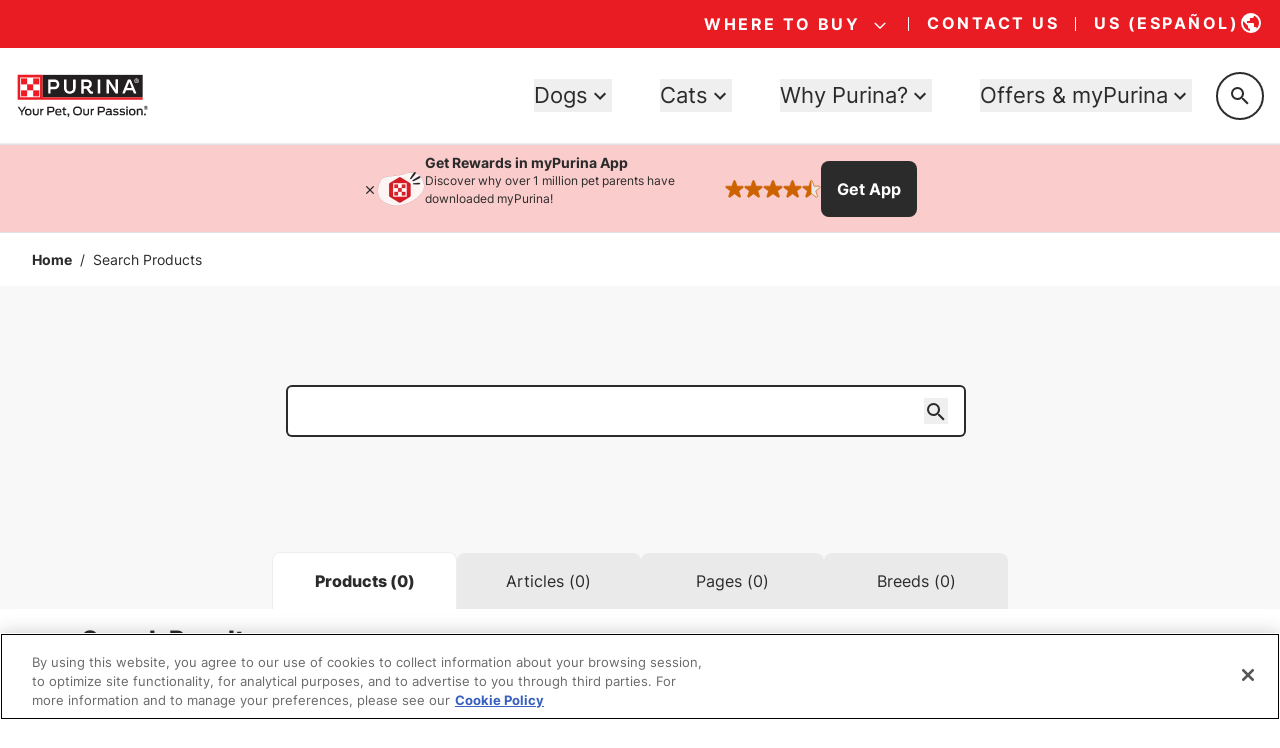

--- FILE ---
content_type: text/html; charset=utf-8
request_url: https://www.google.com/recaptcha/api2/anchor?ar=1&k=6LfrYL4rAAAAAIVgwKm3CHdNlOuq8c_DtBbj7FuF&co=aHR0cHM6Ly93d3cucHVyaW5hLmNvbTo0NDM.&hl=en&v=TkacYOdEJbdB_JjX802TMer9&size=invisible&anchor-ms=20000&execute-ms=15000&cb=ao301ewg2u0s
body_size: 45801
content:
<!DOCTYPE HTML><html dir="ltr" lang="en"><head><meta http-equiv="Content-Type" content="text/html; charset=UTF-8">
<meta http-equiv="X-UA-Compatible" content="IE=edge">
<title>reCAPTCHA</title>
<style type="text/css">
/* cyrillic-ext */
@font-face {
  font-family: 'Roboto';
  font-style: normal;
  font-weight: 400;
  src: url(//fonts.gstatic.com/s/roboto/v18/KFOmCnqEu92Fr1Mu72xKKTU1Kvnz.woff2) format('woff2');
  unicode-range: U+0460-052F, U+1C80-1C8A, U+20B4, U+2DE0-2DFF, U+A640-A69F, U+FE2E-FE2F;
}
/* cyrillic */
@font-face {
  font-family: 'Roboto';
  font-style: normal;
  font-weight: 400;
  src: url(//fonts.gstatic.com/s/roboto/v18/KFOmCnqEu92Fr1Mu5mxKKTU1Kvnz.woff2) format('woff2');
  unicode-range: U+0301, U+0400-045F, U+0490-0491, U+04B0-04B1, U+2116;
}
/* greek-ext */
@font-face {
  font-family: 'Roboto';
  font-style: normal;
  font-weight: 400;
  src: url(//fonts.gstatic.com/s/roboto/v18/KFOmCnqEu92Fr1Mu7mxKKTU1Kvnz.woff2) format('woff2');
  unicode-range: U+1F00-1FFF;
}
/* greek */
@font-face {
  font-family: 'Roboto';
  font-style: normal;
  font-weight: 400;
  src: url(//fonts.gstatic.com/s/roboto/v18/KFOmCnqEu92Fr1Mu4WxKKTU1Kvnz.woff2) format('woff2');
  unicode-range: U+0370-0377, U+037A-037F, U+0384-038A, U+038C, U+038E-03A1, U+03A3-03FF;
}
/* vietnamese */
@font-face {
  font-family: 'Roboto';
  font-style: normal;
  font-weight: 400;
  src: url(//fonts.gstatic.com/s/roboto/v18/KFOmCnqEu92Fr1Mu7WxKKTU1Kvnz.woff2) format('woff2');
  unicode-range: U+0102-0103, U+0110-0111, U+0128-0129, U+0168-0169, U+01A0-01A1, U+01AF-01B0, U+0300-0301, U+0303-0304, U+0308-0309, U+0323, U+0329, U+1EA0-1EF9, U+20AB;
}
/* latin-ext */
@font-face {
  font-family: 'Roboto';
  font-style: normal;
  font-weight: 400;
  src: url(//fonts.gstatic.com/s/roboto/v18/KFOmCnqEu92Fr1Mu7GxKKTU1Kvnz.woff2) format('woff2');
  unicode-range: U+0100-02BA, U+02BD-02C5, U+02C7-02CC, U+02CE-02D7, U+02DD-02FF, U+0304, U+0308, U+0329, U+1D00-1DBF, U+1E00-1E9F, U+1EF2-1EFF, U+2020, U+20A0-20AB, U+20AD-20C0, U+2113, U+2C60-2C7F, U+A720-A7FF;
}
/* latin */
@font-face {
  font-family: 'Roboto';
  font-style: normal;
  font-weight: 400;
  src: url(//fonts.gstatic.com/s/roboto/v18/KFOmCnqEu92Fr1Mu4mxKKTU1Kg.woff2) format('woff2');
  unicode-range: U+0000-00FF, U+0131, U+0152-0153, U+02BB-02BC, U+02C6, U+02DA, U+02DC, U+0304, U+0308, U+0329, U+2000-206F, U+20AC, U+2122, U+2191, U+2193, U+2212, U+2215, U+FEFF, U+FFFD;
}
/* cyrillic-ext */
@font-face {
  font-family: 'Roboto';
  font-style: normal;
  font-weight: 500;
  src: url(//fonts.gstatic.com/s/roboto/v18/KFOlCnqEu92Fr1MmEU9fCRc4AMP6lbBP.woff2) format('woff2');
  unicode-range: U+0460-052F, U+1C80-1C8A, U+20B4, U+2DE0-2DFF, U+A640-A69F, U+FE2E-FE2F;
}
/* cyrillic */
@font-face {
  font-family: 'Roboto';
  font-style: normal;
  font-weight: 500;
  src: url(//fonts.gstatic.com/s/roboto/v18/KFOlCnqEu92Fr1MmEU9fABc4AMP6lbBP.woff2) format('woff2');
  unicode-range: U+0301, U+0400-045F, U+0490-0491, U+04B0-04B1, U+2116;
}
/* greek-ext */
@font-face {
  font-family: 'Roboto';
  font-style: normal;
  font-weight: 500;
  src: url(//fonts.gstatic.com/s/roboto/v18/KFOlCnqEu92Fr1MmEU9fCBc4AMP6lbBP.woff2) format('woff2');
  unicode-range: U+1F00-1FFF;
}
/* greek */
@font-face {
  font-family: 'Roboto';
  font-style: normal;
  font-weight: 500;
  src: url(//fonts.gstatic.com/s/roboto/v18/KFOlCnqEu92Fr1MmEU9fBxc4AMP6lbBP.woff2) format('woff2');
  unicode-range: U+0370-0377, U+037A-037F, U+0384-038A, U+038C, U+038E-03A1, U+03A3-03FF;
}
/* vietnamese */
@font-face {
  font-family: 'Roboto';
  font-style: normal;
  font-weight: 500;
  src: url(//fonts.gstatic.com/s/roboto/v18/KFOlCnqEu92Fr1MmEU9fCxc4AMP6lbBP.woff2) format('woff2');
  unicode-range: U+0102-0103, U+0110-0111, U+0128-0129, U+0168-0169, U+01A0-01A1, U+01AF-01B0, U+0300-0301, U+0303-0304, U+0308-0309, U+0323, U+0329, U+1EA0-1EF9, U+20AB;
}
/* latin-ext */
@font-face {
  font-family: 'Roboto';
  font-style: normal;
  font-weight: 500;
  src: url(//fonts.gstatic.com/s/roboto/v18/KFOlCnqEu92Fr1MmEU9fChc4AMP6lbBP.woff2) format('woff2');
  unicode-range: U+0100-02BA, U+02BD-02C5, U+02C7-02CC, U+02CE-02D7, U+02DD-02FF, U+0304, U+0308, U+0329, U+1D00-1DBF, U+1E00-1E9F, U+1EF2-1EFF, U+2020, U+20A0-20AB, U+20AD-20C0, U+2113, U+2C60-2C7F, U+A720-A7FF;
}
/* latin */
@font-face {
  font-family: 'Roboto';
  font-style: normal;
  font-weight: 500;
  src: url(//fonts.gstatic.com/s/roboto/v18/KFOlCnqEu92Fr1MmEU9fBBc4AMP6lQ.woff2) format('woff2');
  unicode-range: U+0000-00FF, U+0131, U+0152-0153, U+02BB-02BC, U+02C6, U+02DA, U+02DC, U+0304, U+0308, U+0329, U+2000-206F, U+20AC, U+2122, U+2191, U+2193, U+2212, U+2215, U+FEFF, U+FFFD;
}
/* cyrillic-ext */
@font-face {
  font-family: 'Roboto';
  font-style: normal;
  font-weight: 900;
  src: url(//fonts.gstatic.com/s/roboto/v18/KFOlCnqEu92Fr1MmYUtfCRc4AMP6lbBP.woff2) format('woff2');
  unicode-range: U+0460-052F, U+1C80-1C8A, U+20B4, U+2DE0-2DFF, U+A640-A69F, U+FE2E-FE2F;
}
/* cyrillic */
@font-face {
  font-family: 'Roboto';
  font-style: normal;
  font-weight: 900;
  src: url(//fonts.gstatic.com/s/roboto/v18/KFOlCnqEu92Fr1MmYUtfABc4AMP6lbBP.woff2) format('woff2');
  unicode-range: U+0301, U+0400-045F, U+0490-0491, U+04B0-04B1, U+2116;
}
/* greek-ext */
@font-face {
  font-family: 'Roboto';
  font-style: normal;
  font-weight: 900;
  src: url(//fonts.gstatic.com/s/roboto/v18/KFOlCnqEu92Fr1MmYUtfCBc4AMP6lbBP.woff2) format('woff2');
  unicode-range: U+1F00-1FFF;
}
/* greek */
@font-face {
  font-family: 'Roboto';
  font-style: normal;
  font-weight: 900;
  src: url(//fonts.gstatic.com/s/roboto/v18/KFOlCnqEu92Fr1MmYUtfBxc4AMP6lbBP.woff2) format('woff2');
  unicode-range: U+0370-0377, U+037A-037F, U+0384-038A, U+038C, U+038E-03A1, U+03A3-03FF;
}
/* vietnamese */
@font-face {
  font-family: 'Roboto';
  font-style: normal;
  font-weight: 900;
  src: url(//fonts.gstatic.com/s/roboto/v18/KFOlCnqEu92Fr1MmYUtfCxc4AMP6lbBP.woff2) format('woff2');
  unicode-range: U+0102-0103, U+0110-0111, U+0128-0129, U+0168-0169, U+01A0-01A1, U+01AF-01B0, U+0300-0301, U+0303-0304, U+0308-0309, U+0323, U+0329, U+1EA0-1EF9, U+20AB;
}
/* latin-ext */
@font-face {
  font-family: 'Roboto';
  font-style: normal;
  font-weight: 900;
  src: url(//fonts.gstatic.com/s/roboto/v18/KFOlCnqEu92Fr1MmYUtfChc4AMP6lbBP.woff2) format('woff2');
  unicode-range: U+0100-02BA, U+02BD-02C5, U+02C7-02CC, U+02CE-02D7, U+02DD-02FF, U+0304, U+0308, U+0329, U+1D00-1DBF, U+1E00-1E9F, U+1EF2-1EFF, U+2020, U+20A0-20AB, U+20AD-20C0, U+2113, U+2C60-2C7F, U+A720-A7FF;
}
/* latin */
@font-face {
  font-family: 'Roboto';
  font-style: normal;
  font-weight: 900;
  src: url(//fonts.gstatic.com/s/roboto/v18/KFOlCnqEu92Fr1MmYUtfBBc4AMP6lQ.woff2) format('woff2');
  unicode-range: U+0000-00FF, U+0131, U+0152-0153, U+02BB-02BC, U+02C6, U+02DA, U+02DC, U+0304, U+0308, U+0329, U+2000-206F, U+20AC, U+2122, U+2191, U+2193, U+2212, U+2215, U+FEFF, U+FFFD;
}

</style>
<link rel="stylesheet" type="text/css" href="https://www.gstatic.com/recaptcha/releases/TkacYOdEJbdB_JjX802TMer9/styles__ltr.css">
<script nonce="EJVmzSyc02wfbKeBE8zD7g" type="text/javascript">window['__recaptcha_api'] = 'https://www.google.com/recaptcha/api2/';</script>
<script type="text/javascript" src="https://www.gstatic.com/recaptcha/releases/TkacYOdEJbdB_JjX802TMer9/recaptcha__en.js" nonce="EJVmzSyc02wfbKeBE8zD7g">
      
    </script></head>
<body><div id="rc-anchor-alert" class="rc-anchor-alert"></div>
<input type="hidden" id="recaptcha-token" value="[base64]">
<script type="text/javascript" nonce="EJVmzSyc02wfbKeBE8zD7g">
      recaptcha.anchor.Main.init("[\x22ainput\x22,[\x22bgdata\x22,\x22\x22,\[base64]/[base64]/[base64]/[base64]/ODU6NzksKFIuUF89RixSKSksUi51KSksUi5TKS5wdXNoKFtQZyx0LFg/[base64]/[base64]/[base64]/[base64]/bmV3IE5bd10oUFswXSk6Vz09Mj9uZXcgTlt3XShQWzBdLFBbMV0pOlc9PTM/bmV3IE5bd10oUFswXSxQWzFdLFBbMl0pOlc9PTQ/[base64]/[base64]/[base64]/[base64]/[base64]/[base64]\\u003d\\u003d\x22,\[base64]\\u003d\\u003d\x22,\x22w4cew71sw41tw4w4wofDpcOOTcKtSMKzwozCi8O3wpR/[base64]/w5kjYMO+w55wG8KafMOLPRtbw5DDkjbCg13CokbDiWzCtWzDglASUjjCjmTDlFFLd8O2wpoDwrtdwpgxwrFOw4FtRcOSNDLDsHRhB8Khw7M2cwBEwrJXPcKCw4plw4bCpcO+wqtOHcOVwq84L8Kdwq/Dk8K4w7bCpghrwoDCphMsG8KJE8K/WcKqw7t4wqwvw4pvVFfCn8O8E33CssKoMF1pw4bDkjw3aDTCiMOfw54dwroWOxR/TMOKwqjDmF7DgMOcZsKHcsKGC8OCYm7CrMONw5/DqSIaw5bDv8KJwpbDnSxTwrrCscK/[base64]/VVxwNANzw6nDkTttwotjwptHw63DlRhHwqXCii44wrphwp9xfjLDk8KhwopUw6VeAg9ew6Btw5/CnMKzGT5WBkzDpUDCh8K2wqjDlykpw64Ew5fDljfDgMKew6nCo2Bkw5tUw58PQcKIwrXDvDzDoGM6W31+wrHChxDDgiXCljdpwqHCmwLCrUsCw40/w6fDnyTCoMKmUsKNwovDncOIw6wMGgBdw61nF8KjwqrCrmXCg8KUw6MtwqvCnsK6w7LCnTlKwr/DiDxJBcO9KQh0wofDl8Otw6DDrylTQcOYO8OZw49lTsONCV5awoUuXcOfw5Rgw7YBw7vCkHohw73DlMK2w47CkcOLOF8gBMOvGxnDl23DhAl9wrrCo8KnwpDDpCDDhMKDHR3DisKlwrXCqsO6UxvClFHCpFMFwqvDsMKFPsKHbsKVw59RwrbDksOzwq8Dw7/Cs8KPw4vCpSLDsXFUUsO/wrgqOH7CtsKRw5fCicOXwobCmVnCoMOlw4bCsgXDpcKow6HChsKXw7N+KBVXJcO6woYDwpxYLsO2CwomR8KnO2jDg8K8J8KKwpHCtw3CnTZHbmR7wojDvgkDcHzCksKKCDjDnsOnw59cKnDCnRLDu8OUw700w4bDrcO4TwnDn8Ouw6YHXcOXw6/[base64]/DsMO2wqhYwofCnWzCq17ClcKqRcKMDsKAw58NwoRZwpPDmcOnb1ZFZj3Cs8KEw5JHwonCmh0Fw4lNBsOJwpXDr8KwMsKDwrTDg8O8w4U4w4d0ElZBwqo9FQDCv2TDq8OLR3jCpnDDgSVLHsO1wovDkEYRwq7CjsKdLmdHw4/DmMO2T8KVAQTDvTjCvz0mwrJVRx3CuMOBw5VLT1PCryrDiMOYA3TDs8KSIzBLJcKtGCVgwpLDtMO9QlYNw55HEhIiw5EGMxLDsMKmwpc3FsO2w7LCpMOcISbCrcOiw6rDsC/DnsOSw7UAw7wOCHHCisOpCcO8f2/Ch8KdP3HCiMK5wrAoVFwYwrEhCWdKcsKgwoNSwpzDo8OYw4RnDiLCgmdewrhVw5cQw7kHw6c1wpfCosOvw5UpeMKLNQ3Dg8KuwoJ1wofDjlHDo8Osw6EsZ2RXw6vDucK/w4RtKBNew7vCqV/CuMOVUsKmw7/CoGNFw5RmwqVHw7jCl8Onw5kBNEzDpW/Dtg3CmsOTXMK+w59Nw4HDtcOveVjCs2nDnnXCi1LDocOiRMKlKcOiaVvDssKAw5jChsOMVsKTw7XDpsOvaMKdBcKlPMOCw5xFU8OBAMK7w5PCkcKCwqJqwqVdwqkzw50aw4LDr8KHw4zDl8KHTj8eBwJOSxZ0wos1w6bDvsKww67ClG/[base64]/GMOyFsKbTCbCvT/[base64]/[base64]/DoxLCp8OOwpPDoTkiPyhgwrfDiWHDgcK7FjzCkHwQw4jDtzvDvwoSw7UKwpbDtsOgw4V3wqrCrFLDpcOnw7phHwUJw6o1KMOPwq/Cnl/DvhbCjzjCkMK9wqZZworCg8KKw6rDqWJrQsO2w5vDlMOxwqEcIGrDhcODwpQnV8KDw7fCpsOuwr/DncKRw7HDnDDDs8KKwpVhw4dhw5gBPMOZTMOXw7tALcK7wpLCjMOjw4lLTQYueQPDt0PCg0rDjxXDgX4idsKiZMO+PMK2YwBIw4VDexjCpSjDgMOxEMOxwqvDs2psw6RJCMOOMcKgwrRtVcK7WcK9PQhnwogFIn1pD8ONw5/DjEnCtT1uwqnDhMKYSMKZw6nDrGvDusK6PMOTSjtWLsOVYlBrw74swrAKwpVQw6ZnwoZpZ8O7wqc0w7nDkcOUwqcXwqzDo2c3cMK4L8OyJ8KIwpjDslcubcOGNsKBB3fCq1/Dn3HDgnNNNnDCmTEVw5XDr3rCgChCfcKJw6rCqMKZw4vCohpVJ8OYFQYqw55cw5HDtxXCrcKiw7Umw5vDhMOrfsOAU8KMEcK5DMOAwqIVPcOpBHEyWMOHw6jCqsOHwqPDvMKYw5HCoMKDAW1LeWzCtsO/[base64]/W0fCr0czwonDg8KHXwnClMOrwoHDkmDCmMOlVsOTUMOvZ8K/w4DCj8OEesOzwo5Zw7pZJcOiw45QwqwMJVo1w6dBwo/CicOewrt7w5/CnsO1wrsCwoPDv1DCkcOZwqzDkD5KMcKlw5DDsHRew69WcMOPw5kCWMKtAxtGw4kEIMORHw1Dw5QUw6VLwoNMaxRzOTTDhcOJcCzCjx0sw5TDl8Kxw4zDtmbDkFHCnsO9w60Yw4LChklmB8Klw5MPw5jCiTjDgR/CjMOKw5fCnQnCvsOpwoHDhUnDjMOhwqvDlMKHw6DDrlUpTsKJw58Fw7XCmMOJWnfCp8OgV2bDqF/DnhsPwpHDogbDkXvDssKWT0zCiMKFwoNte8KUDzEwICrCrlAtwqp8CxfCn2/DpsOrw6gmwp1aw5x8HsOfwrx0EcK+wqwCaiBIw77DlMK6PcOFRAR9wqVyQcORwpJwIgpAw4TDgsOaw7IwS2vCosOiH8OBwrfCsMKjw5jCixPChsK2RSTDmXXCpDHDgjFeMsKtwpfChTTCvz07HQLDiDYcw6XDhMO/BXY3wpRXwrtywprDosOIw5EtwqY1w6nDosKiO8OVW8KCF8KKwpbCm8KNwqo6WcOQXUVyw4LCicOaalh2WXR+b0Fiw7TDl3IuBA0fT33DvDvDkhTDqEESwqvDkAgOw47ClirCvcOfw6BcdVI2BMKYD3/DlcKKwq8iYgbChHc1w4HDjsO8WMOzPAnDpDAIw6U2wpk/aMONHcOSw7nCtMOowpw4MQRZbHjDtQHDvQfDu8Onw7MLZcKNwqPDu1sbPHHDvm/[base64]/[base64]/DmU3CisOAw78owqHDrSvClsKVRcO5w7TCmsKjw78Hw6J4w4DCn8Ocw6dww6ZIwqzCrMKfYcOMPcOwfHtMdMOCw7XCusKNP8KSw63DkX7CtMKUEV/[base64]/CcOxw4XCtAjDrRDClBLCrEZSwrlNdEdyw6LDt8OvMTjDsMONw5nCj2tVwrEHw5HDmCHChsKTF8K9wpbDmMKdw7jCkWLDucOHwrh2FX7DosKCwrnDlnYMw4lZfkDDnHhnMcOtw4/Dj19aw6t1IXLCo8KjdkdtbWcjw4jCu8O2eVvDoCpOwrgjw7jDj8KdTcKTNsKdw69PwrdvN8K8wpfCuMKlVQTCg1PDswYvwqjCgmJHFMK9a3xVPldzwoTCpMKICmlVeCfCpMKxwpdIw5fCgcODRsOWRMKJw6/CjwNfA1rDo3sLwowswozCi8OMBTJnwrPDgGtFw6bDssOTK8ObLsKdXl0uw5LDiTbDjnvDoyQtacKsw5ENJhIbwoZKZybCplNOdMKSwonCqh5vw67DhDjChsOcwovDhTXDn8KuP8KQw63CpizDicO3wpHCkUzCpipywpQiwp1EY0zCtcO4w5/DtsOPCcOAAg3DisOUexBlw50cYjLDkRzCsXwNTcK+aVjDpwLCvsKKwojCtcKXbXE6wp7DtsOmwqAfw70vw5XDuxLCtcKAw5A6w4M8w7c3w4UrJcOoH0bDvcKhwp/DvMOiZ8KIw5DCuTIpUMOpLmnDg3g9UsOdJ8Opw7AHdVpuwqQ/wqnCusOie1/DvMKqNsOmGsKYw5TCnw9Qf8KtwqhCCG/CqBTCoi/DlsOGwq58P0vCtcKOwrPDuhxgcMO2w6zDk8KXZHbDjMODwpogBytZw5wYw4nDpcKIM8OEw7jCmMK1w5E2w61LwrUiw6HDq8KHa8OsS1rCtcO1GUJ8Ky3CtghzMBfDscKAFcOSw6YTwox9wo19wpDDtMKtwqB1wq7Cl8Kkw4p/w7TDvsOHwo4gO8OMMsOwecOUNkF3CEbCj8OTNsK2w6fDgcK3w7fCgGwow4nCn2cMcn3CjGzDvHrCuMObRDzCo8K5MTc/w5fCkMKEwplOTsKsw5Qyw4gswpUuGwhKd8OowphowoPCmH/[base64]/wpVyP8OowplEaMOywqbCt09KwobDqsOdw5U9eRM8Y8KadQ9YwrdWGMKyw5/ChsKOw6s0wqTDgG1xw4lxwptVa04GPsOCFmrDixfCscOQw7Akw5lxw7Nfb3piAMK8IwXDtMKCaMOuF1BTRGvDoXtBwrbDgFxYHsKAw6Rhw7pvw6UvwpFiWkdELcK/TsKjw6B1wrxaw7zCs8KtMsK2wohCITMPVMKJwoZ3EQIUQTIfwojDp8O9H8OrO8OtVBDCjzvCncOiGMKMZ21UwqjDr8OgecOWwqIfC8KXCGjCvcOgw5zCjGbCoC52w6/[base64]/DrMKtwqFtwr/[base64]/[base64]/DscKywp7Co8KhYMKcT0XDk3RKw5hBecKgw6gLwqhQVMKdKDTDi8K9WsKCw5XDmMKocUE4MMOiwojCnzIvwrnDkl3DmsKvJMO5ChbDixjDvwfCn8OoMXLDhCUZwq1BKmpTO8Oaw6l+JcK5wqLCjnHCry7Cr8KRwrrCpWhjw4nCvAkmLMKFwoLDuzLCmiVcw43ClH0iwq/[base64]/wo/CuxPDqGNXwqY8w60Mwr1pwpEuw6J8ZsKLRsKlw5nDj8OlBsKJYCPDmy8ZdMOVwoPDiMO7w4ZAQ8OqNcOiwobCu8OmW1QGwrTCk3fDtsOnDsOQwo/CqSjCuRR1R8O5Tn5dFcKZw4xVw7VHwr/CjcOGbSBTw5XDmwzDusKGLRtWwqbDrQ/CkcOxw6HCqnbDg0VgDEjCmXcUV8OswrnCt07CtMK7OB/[base64]/[base64]/QiAbUA/DucO/K8KIBMKuwq/DksOnJU3DmG/CgwAuw7bDqcOffHjDoC8Gf0fDoCspw4srEMOiJhzDsBHDpcKfVGUHCFnClzURw5EaSlYvwogEwqg4aWjDksO4wrbCtFMja8K6GMK4TMOPY0MUSMKuMMKSwo14w4DCqyZ8NhXDvyE7KcOTIkZ/ZSA1ES8nXxLDvW/DonPDiCoKwqROw4hVQsO7SlhuM8K1w77DlsObw7PDoicqw6QoH8KBU8OGE0vClHYCw7R+ATHDrR7CtcKpw6XCvGoqVzzDn2taQMOyw61SPRs7ZG8WFWtrDyrCjHzCjMOxKmzDnVHDsRbCrV3Do1XDq2fDvHDDnsKzV8KDQhXDlsOuaxY9HiEBXx/ClT4qdy4ITMOZw5bCvMOXfsOLOsOFFcKJZmkGfn9Lw5nCl8OoYk1sw5DCrXXCi8K9w4TDmFrDo1obw5Afw6ocKMKvw4bCg3cswoLDjWrChcKicsOtw7USL8K2V3VGCcK5w6xHwrXDnxrDpcOOw5PDicKvwqsGw5/[base64]/wrHDjhvDqsKFaC3Dqg7CoG09Y8KJwr3DgzbCjz3Dl2fDiRLDuljCmSJ2OQfCicKGE8OXwo7DhcOQFipAwqPDlMOhwrsRDikJL8OXw5k5GsO/[base64]/DqsOZHkbCv8OUNnQZc8KXbcOew5FXAXTDosOmw7zDnQ7CssKlO8KjN8KEXMOSIXYBNcOUw7bDl210wpssBA3DtRfDsS3Cg8OZARAXw7rDiMOHw67CmMONwpMDwphpw6w6w7xVwoAZwqrDksKTw5xSwpllMFbClMK0w6BEw7QawqdWGMKzDMKjwqLCvMO3w4EAM2/CtcO4w77Cp1nDn8Oaw6jDkcOIwop9CcO+TsKMS8OEXsKLwoIFacKWXzNQw4bDqhM9w6FuwqbDlADDrsKRW8KQNhvDs8K5w7bDoCV9w6cSGhB4w4w1esKUYcOGw4BKDgBiwq1/PkTCjXx4R8O1ejwUWMKcw6LCrQJLTMKFcsKMS8OoDh7DqFnDu8KGwozCi8KWwpnDosOzb8KvwqAfaMKDw6oFwp/CiSNRwqA4w6/DowDDhwkLPcOhJMOLdSdBwodAasObTsOjfFlzGFPCvl/DpmvDgCLDtcOONsOmwqnDiyVEwqEbUsKwIwHCjMOOw7p6OGUrw7NEw7ZgVMKpwoAeIDLDjhAlwqpXwoYCR28bw6/DpMOceU7DqC/CuMKMJMKkN8KIYxMhSsO4w6nCr8KVw4hbb8KewqpUSDBATyHDmMKjwpBJwpcmLMKyw6I5I2deeSLDgScswpbCsMK7woDCjU1BwqMlKj7DisKJPUUpw6jChsKkCnlxMD/[base64]/[base64]/[base64]/DvcOTw7jDosK8MMOyw6/[base64]/[base64]/N8OCw7sJP8K1OcOowrHCqV1zw7AocmXDpWPCi8Kbwq3DonEdDwjDh8K9wotnw7jDicOOw4zCuyTCqQkAR3QqBcKdwr15VcKcw4XCgMKsOcKnD8K/w7YTwqTDj1bCjsKQdmw5GQjDscKlJMOIwqzDpsK9aQLClzrDvkZnw4nCiMOxw5QhwpbCu0XDn1DDtA5Bb1oSHsKeTcO/EsOqw707w7EJMDrDrWk3w55dInPDm8OJwrRtbcKvwrY5Ynx2wodZw7I0U8OwTUfDg3MYacOKCCxGa8K9wogNwobDmsOEUAbDoy7DpxPCscOhNSXCrsOQw6nCo3TCgMOdw4PDqjtowp/CgMO0MkQ+wqxjwrgkLRHCoX5JIMKGwrNywrfCoBMwwqEGXMOpFsO2wr7Cg8ODwpbCgVkawqx5woXChsOVwrbDk2jCgMOWEsKIw7/ChAYUeEtjDFTCusO0wpsxw6VJwqw7bMOZI8K1w5fDtQvCkiYcw7xTJmPDjMKiwpBoVWx2JcK4wrUXdsOYSVRkw74GwqNOBSTDmsOUw4HCsMOEJAxHw5vDgMKBwpbDkSnDoXDCpVvCo8OQw4B2w4kWw4/[base64]/U1V8KcKhwprCo8Kpw5jCnMOEwqDDl8Okw5HCqn1sd8K1wr8lWSMjwqbDoCPDosOFw7nDt8O/RMOgw7/CvMKbwq/CrBtCwqURasKVwo90wqgHw77DnsOxUGnDi1rCgQgNwoIVP8O0wpTCpsKQZ8Orw4/CtsKhw6lSLnHCk8K3wrPChcKOUUfDugAswqrCv3A7w43DkyzCi3NZIwZDWsKNYX89B1fCp1rDrMOzwrLCl8KFO0/[base64]/MEI7LS91JXgeXA3CtArDvgvCksKzwpkwwoPDuMKgRnA/[base64]/CvcKOCMOvfT/DvMOjP1RdFloTfcOAOVsrw5F+IsOGw4HDlGVmLDHClgPDuklXa8Klw7p3XUpKMznCs8Oqw4E+OsOxcsKhPUdBw6JOw67CgBrCrcOHw7/CgsKZwobDnDI/wqfCh0o1woHDjcKMQsKLw4jCtsKQeEDDi8KkU8KRBMKAw45jCcKxZlzDjcKWCnjDp8O2wrXDlcOiGcO7w7PDmWLDh8OeUsKIw6YrR2fChsOXCMOVwrhIwrxmw7E8JMK2Ul9HwpRswrUwE8K6wp/DgGsFIMObRXVcwonCtsKZw4UPwrxkw4cvwovCtsKSdcOfT8OOw7VzwrbDk3PCnsOeFn19UsOnCsK/UQ5xVmbCscOfUsK4w7wkG8KCwrlCwqdOw6ZFfcKNwrjCmMO6wqoRHsKBYMOuQS/[base64]/DvzZSwrNVw5DDtEF5wpjDkUzChcKlw6XDt8Olwp3Dk8KhXsOVBcKLVcOMw559w5Nsw6BawqnClMKZw6N0fsKkYVDCoALCvCHDq8OZwrfCuW/CosKBdTNWWC/CvXXDqsOVBMK0Y3DCucKjBXR2AcKUdgXCmcKRCsKDw6NGYXpCw5/DisOywrXDkgRpw5jDs8KlLcKZC8O5W33DnlJyQgjDq0fCjCnDvAMawrJrFMKcw6V8V8OVdsK4HMObwqRhDgjDk8KZw6VXPMO6wqJMwpTCvBV7w7TDojJeZHxXL1/[base64]/CinoLw4jCjRUrwrHCq8KwPsKhPWAvw5vDmMOwA2vCvsO9OEPDkWPDlh7DkDsmfMOZN8KfZMOjwpR+w5kJw6HDo8K/[base64]/DncKBwpkdwpnCq1fDtcKaw50If1oawpoDw73CgsK3QMK/woDDgcKUw4oQw4vCqsObwrElCcKiwosIw4/CugAIHSIXw5DDkmEWw7PCiMKKJcOJwpMYFcOVcMK8wrcOwr3CpsOswofDoyXDoVzDhyvDmlLCu8OGXGTDssOIw71FfEvDiiHDnmDClgTCkBo7woXDpcKaBnNCwr8Fw5TDksO9w4sYF8K/c8K0w4AEwqdSQ8O+w4PCuMO2w5JhU8O2TT7CqS3DkcK2QFTCjhBiGMOfwrtYwonCn8OWJHDDuiM5KsOVecKRJT4WwqQHH8OUH8OqR8OEwqFvwoZIRcOVw7lZJRIrwqR7VMO0woBjw4xWw4rDtmxpBcORwqMAw4sQw7vCisKpwo3Cn8O/csKXRTgFw65naMO7wqHCqCnCq8KvwobClMKcLB3DmjTCqsKmYsOnIEldA0wNwpTDrMKTw7kbwq1Mw68Ow7IoJnhxHmgPwp/CjkdnJMOBwo7Cp8KAewnDtcKGE1AmwohCLsObwrDClsOhw759AmMdwqBKfMOzJ2rDjMKRwqEAw7zDt8OtK8KUE8OJacO/HMKbwqzDoMO3wobDiTLDpMOrc8OTwrI4XyzDpQzClMOUw5LCj8K/w4PCs0bCkcOVwqEJVsOgZ8KdbCU0w51PwodHTHpuO8Ord2TDvy/CksKtFAvCry7Dj2g6TsOrwo3CocKEw71Fw45MwohKG8KzDcKmYsO9wqoIVsOAwr0vLFrCg8KTTsKEwq3DjMOpGsK3DwvCh19Mw7hOVhrChSk7GcKDwr3DqjnDkzJnFsO3Qn7CqyTChcOzdMO+wrTDqwoANsOSFcKNwooPwp/Dn1bDqRw3w7LDnsKDUcOlL8OOw5VjwpxiX8OwIgUMw7o4CBXDpsK1w7hYBsOrwpfDlllkAsORwq7DosOnw4TDhV82dsOMOcKgwodhY1IjwoA/wrLDssO1woE+CAvCuyvDtMKXw7UowrxwwqfCjBgLHsOdckh2w4XDrwnDkMOPw4UWwpvCi8OGJ01xXMOEwo3DlMKcEcO/w49Dw6gpw7VDFsKsw4nCusORw5bCtsOgwqkILsODKUDCvgBzwqJjw45aIMOeKSNYOQnCtcOITgFVQ3JwwrMLwr/[base64]/XifCrirCqiliIsOTwobChBwbwqTCt8OgOANqw53CgsKmQFPCnzEQw6sHKMKEVMKrwpHDq2fDrcOxw7nCg8Kaw6FBfMKRw43ChRsLwprCkMOJSnTCrhYtQ37Dlg/CqsOyw70ycmfDpkjDp8OhwoEbwpvDmibDjThfwprCpTjDhMOpH1ogKWvChBvDvMO5wr7Cj8K8bHHCiFbDhcOmaMK6w4bCkjxHw4ITfMKqPhJUW8Okw44qwq/DhW16TsKKAjJ0w77Dr8K4woHDhsO3woHCq8KLwq4uDsOtw5B1w6PDs8OUKFE3woPDgsKFwqTDuMK0e8OVwrYJbFc7w6NOw70IODZ9w6MGMMKMwqdSCR3DvRlNS3vCmcOZw4bDmcOOw79AKR/ChQrCsg7Dp8OcKXDCowDCvMKiw45HwqjDsMK7VsKfw7QeOg0+wqfCjcKFZjY2OsKeUcOuI0DCtcKHwpE/M8O9AChSw7XCuMO6SMOew5nCumbCr10YYS4jIw7DlMKdwrnCk0IYPcOALMOPw6LDisOvLsOQw5AJIsOpwpkqwp5zwpvCicKLLcKfwr3Dr8K/X8OFw7vClsKyw5vCqVTDlw45w7tSKcOcwoDCsMKfSsKGw6vDncKlORo2w4HDmMOzBcO0ZcKCwr0desOWGsKUw7IafcKBBDdfwpvCkcOOCTR5HsKUwo7DnDhIUC/CpsOORMOuWjVRfnDDqsKBPxF4OGtsAsKRdH3DpMK/YsKlKcKAwpvChsKEKAzDt2QxwqzDksOMw6/Dk8OEbiPDjHPDr8Oswp0ZayXCisOJw7XCm8OFI8KNw4c4H0XCoDlhVRXDm8OkEgXCpHrDtxt8wpkqQTXClFQqw5bDljYtw67CvMKiw4LCrDbDrsKOw4ViwrnDicOlw6AWw6BrwprDtDjCmMKeP2VRfsKbFBE1F8OJw5vCtMOQw4jDgsKww6DChsKtc3jDvcOJwq/Dv8OpM2scw5ZeGDFFN8OvFMOaWcKDwph6w5xnMT4Ow5vDh3NbwqJ1w7HCrDICwpPCgMOBw7zCoDxhSzhaVATCksORMihAwqRGdsKUw41DBsKUDcKew6PCpzjDpcKWwrjCmxJRw5nDhQvDjMOmQcKsw4rDlx5Jwp1LJMOqw7MRDWvCr2F9TcOpw4/Dk8Odw5PCsFxNwocnKwfDjCPCk3TDusOibFwzw5TClsOcw4fDosKXwrPCh8OlRTzDuMKXwo/DjiEjwoPCp0fCi8OiW8KRwpPCjMKKRWzDulvClMOhBcK+wqDDu2wjw4fDoMKnw6twXMKBJR/DqcOmK2Ivw6XCijNufMOnwpBzYcKyw7J2wpYMw4sFwqgsdcK5w5bCtMKRwrbDhMKuLk3CsnXDv1fCgzt0wrTCpQskY8OOw71oYsKoPyw7KhJnJsObw5nDrsKWw7rCicKudMKfP345LcKkOW1XwrvDgMORw5/CvsOqw6sbw5JsKsODwpvDnxvCjEVSw78Ew4dkw7jCslklUnpFw5sGw4vDr8K/NkM6bcOQw7sWIjRHw7J3w7YOKXNlw5jCnmvCtGo2WsOVWx/Cn8KmFn5PGH/DhcOsw7nCuyoCf8O0w5rClmINVGTCuBHDoXx4wpppCMOCw4/[base64]/Cj0oow5/CmMOCHWfDghHDvcKvw4vDlhzDrmU/[base64]/[base64]/CjWLCo2UBwoFtw6DDg8Kqw4PDvQzDu8KAw6jCr8OBw7lREcOeIcOnDBt6MTgieMK9w61cw4R/wqM2w5tsw6dFwqh2wq/DtsKCXCdywrk3QCLDk8KxIsKhw6fCnMK9OcO0NSfDtD/ClMKxRATCgcOmwrbCtMOuUsO6dMOwYcKHQQPCr8KXSwxqwr5aN8OpwrQCwpjDgsOROhBAwrk4XcO6Z8K+EAvDtmDDuMOxPsOWTMKvCsKAS10Sw6sowp0Qw5tCVMOjw5zCm3rDoMO5w7PClsKUw7DCnsKew4nCmsOww63DoDFoTF9TcMKswr4PZWrCoR/[base64]/DosKmGDwYw6TClyTDssO/w6k8w4FpVcKRPcOnM8OvEHTDvmHDpMKpCUBMwrR/wql8wrPDnHkBMEc3FcOWw5VjZ3LCm8KefsOlKsK7wo0cw53DnBvDmVzCi3vCg8KuI8KuWkd1KW9hRcKmS8ONA8ORZGFAwp/DtSzDjcOIAcKSwofCp8O+wrxoYcKKwrjCkHvCgMKOwqXCtyt1wp5dw7XCkMKOw7DCjTzDih47w6vCmsKBw4NdwpzDsjY1w6DClXxiAcOsM8Oxw4Zgw6pzw6nCjMOIAiFgw7BNw5HChGHDuH/CtE/CmUA/w51yQMK3c1jDgDQyenoKacKswrbDhhFxw4XDn8K4w5nDtEoEHksIwr/Cs2DDpgY6FCobYsKSwowfeMOMw4DDmS0kHcOiwozCt8KMQ8OQP8OJwqpYS8OMBwoWcsOvw7fCrcObwqohw7UnWGzCkXnDr8KSw4rDksO+MzNQU0QpMmXDjRjCjBzDnixSwo/[base64]/[base64]/DsKqUCEGw5rCgUZqfMO8wqTCpVDDqWY0wqB6wr8bLknCpGTDtkvCpC/DqFjDgxHCp8OtwpI/w4Nyw7vCtFpqwqBlwrvCkDvCj8Kaw5bCnMONasOpwrl7V0J7w6vCv8KFw5QJw6HDr8KZAznDsQjDm0jCmcObYsODw5c1wqxkwqV/w6E8w5gzw5LDo8Kqb8OYw4vDhMK2a8KeScOhH8OHDsOlw6zChm4Iw4YRwp8GwqfDjGbDmW/CsCbDpVHDuS7CijIGV2UHw4LDvhfDsMKTUjYcISvDl8KKeifDgx/Dkj/Cu8K1w7bCqcKhPkPCl0wgw7dhwqULwq89wrsSecKeLkB2HQ/Cu8Kqw7BhwokHIcOywoBJw5DDvXPCocKNecOfw5jChMOwOcK1wpfDuMO8GsOOLMKmw4rDmMOnwr8Ww4YKwqnDk18YwrLCuiTDrsKTwrx2wovCqMOjU1fChMOAGQHDpWnCocOMMCjCiMO3w7PDrQcww7IowqJoPsKrUwl/b3YDw7tkw6DDvj8BEsOHHsKrKMO+w4fCscO/PCrCvsOyacKwEcKcwoUxw4guwqnDqcKkw5lpwqzDvMKJwp0nwpDDjXPCmD5dwpAKw5EAw7LDqSRCG8Kaw7bDusOub1cSYsK7w7R8w67Cqns4w6XDpcOiwqLDnsKbwoDCoMK5NMKLwqdZwrIzwqJ2w5/Cixo2w7zCjirDqx/DlTVMdcO3w4sdw50ME8OKwoPDtsKAcyzCoSYLVAPCqMKHO8K3woLDtwPCinE0ccKcwqhow7xUa3cbw77DmMKIesOfSMK3wpl3wrDDhD/[base64]/[base64]/BiDCoXsCWsORwo3DksKPw5MWIkFVTG/Cp8Kew7oWAcOzBXXDmMKgSGDCn8O2w7NIVcKBJcKAVsKsAsKTwo9vwo7CsAAmwqljw4rDgFJuwrLCsUI/wp3Dol9uLMOXwpBUw7DDihLCvkwTwqbCp8Opw7TDn8Kgw7xDPVEgXEnCiioKZ8KVUyHDtcKzcXJVa8Ouwo8kJTwVZsOrw4bDkRzDt8OqRsO4ecOePMKkw7l+eC8UcHkseD80w7vDrWFwFwVrwr8yw54twp3DjSVFcX5oCGXCv8Krw4BBdAYGb8O/[base64]/CgsOLw47Ct0xQw5dFwpLCjmUBazF/w4zChD3Dm1AKSwMAEjlNw7vDnz5ADSp6VMK/[base64]/VGrCqcO5ZsKIwpJjG8KwwonCjcKDw4vCmxLCs0cnO2IHK3UDwrzDoj4YTSLCump0wpHCnMOaw4JwFcOtwrXCrVoyX8KyQzvCjiLDhkg/wpzDh8KmLycaw7fDhW7Do8OLOcOIwocOwpkjwosaf8O+QMKAw77Cr8OPDDZywo3DicOTw5IPMcOGwrjCkg/[base64]/CqMKfcMK9DRh2RBgEw4/DmMKHwqjCgVtESSDCiAc6LsOLcQNXUwHDr2zDriMqwoIiwoprSMKSwqNNw6VYwrV8WMOAUUkRIRbDu3zCjjA/exE7ezLDg8Krw4sXw5TDicOow7cpwrXCuMK1Kw9ewoDCiQ7Ct1BKcMObXsKzwp/CmMKgwprCrMK5cVjDg8OaYUfDtSZtVXBIwotYwoQcw4vChsK+wrHCmcKDw5YkUA7Crk8rw7fDtcKYVTc1wpofw4FDwqfCk8KIw7PDuMOvYykWw6g/wqMdRgzCpcKnwrIlwrtWwqJjdznDscK3L3YXCD/[base64]/DuMOrwpbDusK2PwFdw7rDt8KBwrXCrmPCpg1qwrR/ZcO8c8OOwqPCjsKGwrDDl1/Dp8O7U8KgesKDwo7DqDh3c04oU8KqVsObCMKBw7/CnMOKw7Mrw4hVw4fDiyEQwpPChGXDimDCn0XCnVImw7nCn8KPH8KFwptNahkDwrXClMOnaXHCpmsPwqs5w6w7EMOBYkAMa8KpOk3DozZewq40wqPDp8Kmc8K6NcOYwooqw7PCssOqPMKuVsKKEMK/b3h5wrnCocOGdg7Co13Cv8OaAl9eRhoqXgrCgsOZZcOgwp1SOMKBw6x+BnLCmCvCgHDCoVrDrsOOWg7CocO0JcKuwrwsAcOxfRXCssKuHhkVYsKzEwpmw6RSeMKvIi3DlMOUw7fCg0J1BcKKcw1gwrkvw4/Dl8O6IMO2A8Omw6JZw4vDl8KEw6bDvHknKsOewp9pwp7Dgk4sw7jDtTLCgsKFwp1lw4/DlRXDkRZgw50oFMKsw7fCqhfDksK+wpHDk8Oyw50oJsOjwqEuE8KNcMKqEsKEwr7CqyNkw7RmdUEuAks6QW7DjsKxNh/Dp8O0YsOiw43CgATDnMKYfws7LcOmXCcxTMOePh/CjAYbGcOqw5PDscKXOFbCrk/DvcOdw4TCpcKpYsKgw6rCmR3CpsK9w5M7woZuS1PCnHU8w6Bew45LfVlaw6XCucKTO8O8R3zDkEcHwq/DjcOvwoHDhwdswrTDssK5BsK4SjhlMyHDu3Egc8KOwpjColU+OxsiSzvDjkHDjxAJwooXMlzCnz/DpG0EGsOJw5fCpELDpsOtUHJxw4VmTG9dw77Do8Ouw7sAwrwHw75Zw77DsBQbT1HCjRUiYcKOH8K2wr/Doh/DhB/CjR8MbsKFwrJxOR3ClcOrwpLCnxjCssORw5DCi2pIAGLDthLDhsKNw7lEwpLCjSp/w6/Dr08cwp7DoHIbG8KhaMKVCMKJwopow5/DhMOzClDDhTXDizfDlWDCqlnDlkTCpRLClMKJKMKQHsK4DcKEHnbCkHhbwp7Cu2kPGkhCCyTCkj7Coz3CgMOMTEA2w6cuwqQMw4jDh8OUekUzwqjCq8K+wqfDkcKUwq/DisOyf1jDgGUwDsKLwrvDnElPwpZcaC/Cji1ow7TCs8KLZTHCi8KfZMOCw7TDhgsKHcO8wqTCqxRALsOyw6RYw4Row4HDmhbCrRN2C8ODw4t8w6gkw4oEfMOLcRXDnMKTw7QcXMOvRsKPKWPDl8KbLlsOwrk8w5nClsOIQiDCscODQMONQMKmYcOQXMOna8OKw4zCnFZCwrd/[base64]/CkMO0wr3DncKGMsOQw4zCv2sEwoojcANmw6QGH8O2Qjx1w5s/wrzClkcHw6HCisKGCgcYdT3CjDXDhsObw7nCu8KNwoYWCGZ6w5PDtSHCgcKgVUtKwofClsKXw5MfF3g3w6XDi3rCq8KSwp8Jf8K1asKswpXDg1LDnsO4wqlfwr8/LMOsw6xPV8OHw4fCs8Omw5DCvEPChsKswpx1w7AWw5pSUsO7w7xMw6/CvE1wInrDnsORwoUSRTNCw77DqDzDh8O8w5FzwqPDsxPDvFx7YUbChE/Don90An7Dg3HDjMObwrnDmcOXwr0sW8Kgf8Oiw4/DjQrCunnCoi/DuTfDpVnCtcOfw5tNwrVwwq5STj7CkMOkwpjDvsK+w4PDom3DmMKew7dRGTIfwrAcw6gaYhLClMKHw58Qw4siGhrDgcK4fsKbQgEpwoh/ZkjCuMKtw5nDrsOnal3CnB3CnMOVJ8OYD8O+wpHCmcK5HlNvwonCp8KWCMKaHzfDgUPCvMOfw4IAJmPDmCrCrcOuw47Duks5M8OWw4MZw69xwp0XfQF3Iww2w4vDsF0oI8KSwqJpwp9jw7LClsKZw5DCplUfwpAHwrAnbAhbw7lbwoY6wr/Dsws/w5vCtsO4w517acOtecOjwokIwrHDlBLDtMO8w6fDvsKvwpY7YsKgw4Q9cMOGwoLDkMKKwoZtPMKmwqFfwobCqDHCisKVwrsLPcKpeV5KwoXCmsK6WcKbPXsvd8Kzw5pdfcOjJ8KPw7lXdjRMPsOeJsKEw41lTcOHCsK0w7htwobDuzbDuMKYw7fDlE/Cq8ONS3LDvcKMEsKnR8OywovDg155McK5wpzChcK4FMOuw7wmw5zCkg45w4gEZ8K/[base64]/CjgTCr1TCnsOvS8Kdw6HCk8KJR8OKXX/CpcOQwpdqw6guRsO1w5vDpiTDqcO9bhVYwqsRwrXDj0bDsDvCoSowwqdUFTrCj8OFwqDDj8K+TsOKwrjClDjDvCdwbybCsQ02TUR4w5vCvcOaK8K2w5wcw7HDhlPCnMOFNGjCnsOkwqjCgmsHw5N/wq3CgCnDoMOMwrEawqoQVRjClXHDj8KBw4o9w5TCgMKxwqHClMKOAwU2wqjDsB10PF/CocKoFcO/PcKqwpl3RsK+PMKqwp4JK3ZTA0VQw5HDtWPClVoaK8OZUmnDl8KuKlTDqsKWFcOow6tbJkbCojpJdx7DoFFkwoErwqDCvFsmw4FHeMO1Xg0CD8OGwpcJw7Z9CSFOOsKsw6ETX8OuWcKtXMOeXg/CgMK9w4dww7rDtcOlw4/DssKDTA7DqsOtGMOhL8KZXFjDmSLDtMOUw57CscOVwpthwqPDisOsw6fCpsO5ZXh3S8KQwo9Rw5DCin1jSHTDsE9VfMOgw4XCqcOXw5E2esKdOcOFMMKHw5/CpC5iBMOww63Cr3zDs8OMWiYAwq/DhUkoO8OCQ07ClcKfw6lmwooUw4DCmwRJw7DCosOLw7LDpTVOw5XDoMKEWjhBwoTCpsOFe8KywrV6YWVow5kswp7DlVgEwozCnD5RfA/DsifCnjnDo8KoCMOuwrs7dirCqSHDrkXCoDTDpVcWw7ZJwqxlw5jCjAbDujTCssO2T0nCjnvDm8KdDcK7ECh6FGbDhVkWwqnCgcKlwrXCmMOZw6fDrTHChjHDl1rDlWHDhMK4W8Kew4kjwrF4KGZ1wrfDlVdNw6gEKHNOw7VHPMKlEwTCoX9Uwq8GOcKmF8KNw6c6w4/DmMKrJcO8DMKDCH0cwqzDqsKpbwZOGcKowr8Tw7jDigbDkFLDr8K2wp8WfDkNbHUwwrtpw58/w64Tw71JO0ACJGLCjAY4wrRgwod0wqDCksOiw6rCuwjClMKiUhLDiDTCn8K1woFgwpU8Wj7CisKVAx4/aWxiAhLDrmxTw43DosO3OMOQV8KVTQQIw4EpwqHCvsONwqt+G8OXwrJyaMOYwpU0w4cMZB8Uw5TCksOOwozCu8K+UsOaw7sqwrHDgcOewqtJwq07wrXCsn9OZRTCkcOHVMK1w5oeUMOpVMOoRR3DhcK3O2UdwpbCocK+ZsK4ID/[base64]/wqbDu0pqeMOSEyHDnHBNw7rCm8KbSifDpWx4w4/[base64]/CnyE9w5x6PAJvBApTwrHCgcO5w4PCh8KYw4rDkEHCvHpmAsO2wr9nTsKMdG3DolUswpDDq8Kiw57ChsKTw7nDoHTDiDHCqMOlw4YLwpzDnMKtd1lLacKLw4/Di3zCixXClRvCqcK9HhdcOFMdXmNyw6ETw6xLwrrCiMO1wqU0w5fDlnTCoT3DkR4sQcKWDAV3J8KyCMK/[base64]/DnsKmw5LCqMK8wpdnOMOjwrjDnsK7DQfCsHPCn8OTPcOoS8OPw6TDqcO7XR1/UU3CmXY6EsOGVcOHcGwNSmU2wpZ9wrnClcKWVTYtP8K/wrfCgsOmFsO5w53DrMKQHEjDoldiw4QgBVJKw6RDw7jDvcKNUcKlXgEic8K/wrYmekVxdX/DqcOowpQXw5LDpBXDmhc6eXxYwqRVwqzDoMOYwrsqw5rCtRDDs8OxNMOewqnDs8OQckjDiTXDhsOCwr4NbBETw7wOw71BwpvCvSXDqTcJesO7cwwNwq3CjTzDg8OaDcKdUcKqEsKew73ChcKyw6V8Gz9IwpDDt8OuwrnCjMO4w650P8K1X8OYwqx+w4fDvSLDosKzw4/[base64]/[base64]\\u003d\x22],null,[\x22conf\x22,null,\x226LfrYL4rAAAAAIVgwKm3CHdNlOuq8c_DtBbj7FuF\x22,0,null,null,null,1,[21,125,63,73,95,87,41,43,42,83,102,105,109,121],[7668936,421],0,null,null,null,null,0,null,0,null,700,1,null,0,\[base64]/tzcYADoGZWF6dTZkEg4Iiv2INxgAOgVNZklJNBoZCAMSFR0U8JfjNw7/vqUGGcSdCRmc4owCGQ\\u003d\\u003d\x22,0,0,null,null,1,null,0,0],\x22https://www.purina.com:443\x22,null,[3,1,1],null,null,null,1,3600,[\x22https://www.google.com/intl/en/policies/privacy/\x22,\x22https://www.google.com/intl/en/policies/terms/\x22],\x22+o4i2XwZn5/Bnxeoy2hd3qdRT5A4Os7gGzqqjK2EWDo\\u003d\x22,1,0,null,1,1764719776601,0,0,[20,217,2],null,[250,55],\x22RC-lWmtrXxbaSLmOg\x22,null,null,null,null,null,\x220dAFcWeA7xW7p0_uG24I-SsuqU5M6mGQIhbXo3T9AHk2D4Q6zt3JNQv3WF9tPjSvCJb0ARa7jpltGqVJ57ZnQj8Jt3GToDzzJdyQ\x22,1764802576519]");
    </script></body></html>

--- FILE ---
content_type: application/javascript; charset=UTF-8
request_url: https://www.purina.com/webpack-runtime-4b63dffa41e5c93b03b1.js
body_size: 3388
content:
!function(){"use strict";var e,t,c,n,r,a={},o={};function s(e){var t=o[e];if(void 0!==t)return t.exports;var c=o[e]={id:e,loaded:!1,exports:{}};return a[e].call(c.exports,c,c.exports,s),c.loaded=!0,c.exports}s.m=a,s.amdO={},e=[],s.O=function(t,c,n,r){if(!c){var a=1/0;for(p=0;p<e.length;p++){c=e[p][0],n=e[p][1],r=e[p][2];for(var o=!0,d=0;d<c.length;d++)(!1&r||a>=r)&&Object.keys(s.O).every(function(e){return s.O[e](c[d])})?c.splice(d--,1):(o=!1,r<a&&(a=r));if(o){e.splice(p--,1);var f=n();void 0!==f&&(t=f)}}return t}r=r||0;for(var p=e.length;p>0&&e[p-1][2]>r;p--)e[p]=e[p-1];e[p]=[c,n,r]},s.n=function(e){var t=e&&e.__esModule?function(){return e.default}:function(){return e};return s.d(t,{a:t}),t},c=Object.getPrototypeOf?function(e){return Object.getPrototypeOf(e)}:function(e){return e.__proto__},s.t=function(e,n){if(1&n&&(e=this(e)),8&n)return e;if("object"==typeof e&&e){if(4&n&&e.__esModule)return e;if(16&n&&"function"==typeof e.then)return e}var r=Object.create(null);s.r(r);var a={};t=t||[null,c({}),c([]),c(c)];for(var o=2&n&&e;"object"==typeof o&&!~t.indexOf(o);o=c(o))Object.getOwnPropertyNames(o).forEach(function(t){a[t]=function(){return e[t]}});return a.default=function(){return e},s.d(r,a),r},s.d=function(e,t){for(var c in t)s.o(t,c)&&!s.o(e,c)&&Object.defineProperty(e,c,{enumerable:!0,get:t[c]})},s.f={},s.e=function(e){return Promise.all(Object.keys(s.f).reduce(function(t,c){return s.f[c](e,t),t},[]))},s.u=function(e){return({87:"component---src-templates-ps-landing-page-tsx",265:"component---src-templates-page-tsx",372:"d7232058",418:"component---src-templates-listing-article-listing-tsx",481:"component---src-templates-breed-listing-breed-listing-page-tsx",1085:"component---src-templates-author-tsx",1310:"component---src-templates-subscriptions-get-preferences-get-preferences-page-tsx",1453:"component---src-pages-404-tsx",1853:"component---src-templates-purina-perks-reward-details-reward-details-page-tsx",2009:"component---src-templates-contact-us-tsx",2040:"a2e293cf141b6a3b897fd78d0d8eabea5af9a14b",2342:"component---src-templates-subscriptions-unsub-success-unsub-success-page-tsx",2635:"component---src-templates-breed-detail-breed-page-tsx",2765:"component---src-templates-products-product-non-food-tsx",2823:"component---src-templates-purina-perks-receipt-history-receipt-history-page-tsx",2977:"component---src-templates-custom-pages-do-not-sell-tsx",2996:"483f6ab5",3109:"component---src-templates-home-tsx",3342:"ea88be26",3445:"component---src-templates-article-article-page-tsx",3479:"component---src-templates-purina-perks-purina-perks-success-purina-perks-success-page-tsx",3500:"component---src-templates-breed-collection-breed-collection-listing-page-tsx",3824:"component---src-templates-custom-pages-pet-food-finder-tsx",3880:"component---src-templates-custom-pages-feeding-guide-direct-tsx",3918:"component---src-templates-subscriptions-preference-center-preference-center-page-tsx",3981:"component---src-templates-listing-product-listing-tsx",4223:"commons",4453:"component---src-templates-purina-perks-upload-receipt-upload-receipt-page-tsx",4575:"component---src-templates-listing-offers-listing-tsx",5026:"d1ab61cc",5575:"component---src-templates-purina-perks-reward-catalog-reward-catalog-page-tsx",5840:"component---src-templates-search-tsx",6085:"8c5cf2fa04199a3653a3bd40755923d77642dbc1",6092:"677e3a2d",6167:"component---src-templates-custom-pages-litter-selector-tsx",6371:"component---src-templates-purina-perks-reward-checkout-reward-checkout-page-tsx",6432:"component---src-pages-es-404-tsx",6868:"e21d54d6",7215:"934a2b84e22862af761c20d9f8c03e943c7a7a2c",7348:"5c0b189e",7487:"0d8a6bb74d15b69cccfae668078672edc67a95c5",7789:"fa954ea9",8206:"component---src-templates-products-product-tsx",8328:"component---src-templates-faq-tsx",8338:"adb4807a",8417:"11ada981",8742:"component---src-templates-subscriptions-unsubscribe-unsubscribe-page-tsx",8810:"component---src-templates-offer-tsx",8832:"3814fb1e1036018524fb56d6ba772bc1b5b97ef1",8990:"component---src-templates-subscriptions-admin-unsub-admin-unsub-page-tsx",9117:"63196baea420b5f79f07415c2db570ad67e9914a",9383:"component---src-templates-products-product-bundle-tsx",9857:"2bbb71e9"}[e]||e)+"-"+{87:"1433af085c97d08b2afe",265:"1a2689bdb37bd0ef9a84",372:"2b600698049674058c0d",418:"b0ddf6e849394028524e",481:"4d7433e45245873ea6b3",1085:"46732dee2649e6879166",1108:"03af61db364704b622a6",1310:"b3911947ea73fb74880d",1452:"505ae49df71ed3fa4c04",1453:"5ae03a60d7edddd5f08e",1853:"f893173c00661dbe87ef",2009:"9b166b8b4d600a59a1f1",2040:"f499c74f47749ea9a473",2342:"04845a4b395e3cedacfe",2635:"9ecf0ddb9296cb6f0dd2",2765:"f67ddc7cebbfc7e5972f",2823:"6a1833f1ced08f0065ab",2977:"fca759bd42a018cce872",2996:"fa4cd729992aa97afc2c",3109:"cc2c134b407300d9c97f",3264:"55a071863d5fc55175f8",3342:"d86e8ce4c8c3916c2329",3445:"2b3b72f282b8cbedf0ad",3479:"c2c9de331156eeb1ac8a",3500:"2a1d26ff4e24aa31a056",3824:"4037707ad1c8a741f698",3880:"2c09e7dfe20b0245d79f",3918:"fec396dbb7f7f81f5cb1",3981:"73f85d6a306dd2f9ed10",4223:"fb9774e425ee5d0e5db6",4453:"1df101c6c7691a0842bb",4575:"930b2e5731dde81a0844",4755:"754d687f8b9190d6b4c4",5026:"d90c4cec2027affe6b61",5575:"92518fc043f67080a6b1",5840:"205d9f75afb07b4aeeb6",6085:"f25361e99ed18cfa672c",6092:"91d027ae5cba258414c6",6167:"c26a38f2db62e00e5ee2",6371:"01ee92831a60ecebd60a",6432:"5754825040f893aff9ad",6868:"0a6cbb2ce552885549c4",7215:"06e5a12ca83a721cc802",7348:"aaecadce4b575aa051fb",7422:"908b6aad67e9703bcabc",7460:"8a8a3c3abc997ba7f035",7487:"228b6c66551fcb1e80dd",7789:"d2ecc15412d14df8e10d",8206:"be5d013b7d3e00a89c67",8328:"7c94b6ec1459163f3112",8338:"81c5e2e004321b013fbc",8417:"f41389013b9e2a6a7f66",8742:"21c098036eed56d9af8a",8810:"0ac3816e74b3d35af987",8832:"cb797cdaace74be183fc",8990:"4d1378acff02d766ec77",9117:"6d7f7073018c3e56356c",9383:"24aad8e23bf6a4eaa2b3",9430:"4b7aaaa1f4575fa902ae",9613:"36607a751d9cd12e55cb",9725:"3c164f08d8e094377739",9857:"942ee9c1b41befbabb78"}[e]+".js"},s.miniCssF=function(e){return"styles.c33801b5fa277d35510f.css"},s.g=function(){if("object"==typeof globalThis)return globalThis;try{return this||new Function("return this")()}catch(e){if("object"==typeof window)return window}}(),s.hmd=function(e){return(e=Object.create(e)).children||(e.children=[]),Object.defineProperty(e,"exports",{enumerable:!0,set:function(){throw new Error("ES Modules may not assign module.exports or exports.*, Use ESM export syntax, instead: "+e.id)}}),e},s.o=function(e,t){return Object.prototype.hasOwnProperty.call(e,t)},n={},r="purina-h20:",s.l=function(e,t,c,a){if(n[e])n[e].push(t);else{var o,d;if(void 0!==c)for(var f=document.getElementsByTagName("script"),p=0;p<f.length;p++){var i=f[p];if(i.getAttribute("src")==e||i.getAttribute("data-webpack")==r+c){o=i;break}}o||(d=!0,(o=document.createElement("script")).charset="utf-8",o.timeout=120,s.nc&&o.setAttribute("nonce",s.nc),o.setAttribute("data-webpack",r+c),o.src=e),n[e]=[t];var b=function(t,c){o.onerror=o.onload=null,clearTimeout(u);var r=n[e];if(delete n[e],o.parentNode&&o.parentNode.removeChild(o),r&&r.forEach(function(e){return e(c)}),t)return t(c)},u=setTimeout(b.bind(null,void 0,{type:"timeout",target:o}),12e4);o.onerror=b.bind(null,o.onerror),o.onload=b.bind(null,o.onload),d&&document.head.appendChild(o)}},s.r=function(e){"undefined"!=typeof Symbol&&Symbol.toStringTag&&Object.defineProperty(e,Symbol.toStringTag,{value:"Module"}),Object.defineProperty(e,"__esModule",{value:!0})},s.nmd=function(e){return e.paths=[],e.children||(e.children=[]),e},s.p="/",function(){var e={7311:0,1869:0};s.f.j=function(t,c){var n=s.o(e,t)?e[t]:void 0;if(0!==n)if(n)c.push(n[2]);else if(/^(1869|7311)$/.test(t))e[t]=0;else{var r=new Promise(function(c,r){n=e[t]=[c,r]});c.push(n[2]=r);var a=s.p+s.u(t),o=new Error;s.l(a,function(c){if(s.o(e,t)&&(0!==(n=e[t])&&(e[t]=void 0),n)){var r=c&&("load"===c.type?"missing":c.type),a=c&&c.target&&c.target.src;o.message="Loading chunk "+t+" failed.\n("+r+": "+a+")",o.name="ChunkLoadError",o.type=r,o.request=a,n[1](o)}},"chunk-"+t,t)}},s.O.j=function(t){return 0===e[t]};var t=function(t,c){var n,r,a=c[0],o=c[1],d=c[2],f=0;if(a.some(function(t){return 0!==e[t]})){for(n in o)s.o(o,n)&&(s.m[n]=o[n]);if(d)var p=d(s)}for(t&&t(c);f<a.length;f++)r=a[f],s.o(e,r)&&e[r]&&e[r][0](),e[r]=0;return s.O(p)},c=self.webpackChunkpurina_h20=self.webpackChunkpurina_h20||[];c.forEach(t.bind(null,0)),c.push=t.bind(null,c.push.bind(c))}(),s.nc=void 0}();
//# sourceMappingURL=webpack-runtime-4b63dffa41e5c93b03b1.js.map

--- FILE ---
content_type: application/javascript
request_url: https://cdn.gbqofs.com/sv/b/detector-lazy.min.js
body_size: 53227
content:
/*!
 * Version: 7.3.228370 (2025-11-05)
 * Copyright (c) 2025 Glassbox https://www.glassboxdigital.com
 */
"use strict";(self.webpackChunkdetector=self.webpackChunkdetector||[]).push([[92],{"./node_modules/core-js/internals/not-a-nan.js":t=>{var i=RangeError;t.exports=function(t){if(t==t)return t;throw new i("NaN is not allowed")}},"./node_modules/core-js/modules/es.iterator.take.js":(t,i,s)=>{var e=s("./node_modules/core-js/internals/export.js"),h=s("./node_modules/core-js/internals/function-call.js"),r=s("./node_modules/core-js/internals/an-object.js"),n=s("./node_modules/core-js/internals/get-iterator-direct.js"),o=s("./node_modules/core-js/internals/not-a-nan.js"),a=s("./node_modules/core-js/internals/to-positive-integer.js"),c=s("./node_modules/core-js/internals/iterator-create-proxy.js"),l=s("./node_modules/core-js/internals/iterator-close.js"),d=s("./node_modules/core-js/internals/is-pure.js"),u=c(function(){var t=this.iterator;if(!this.t--)return this.done=!0,l(t,"normal",void 0);var i=r(h(this.next,t));return(this.done=!!i.done)?void 0:i.value});e({target:"Iterator",Jt:!0,ie:!0,yt:d},{take:function(t){r(this);var i=a(o(+t));return new u(n(this),{t:i})}})},"./src/js/DetectorDomBootstrap.js":(t,i,s)=>{s.d(i,{default:()=>Qs});var e=s("./src/js/utils.js"),h=s("./src/js/env.js"),r=s("./src/js/config.js"),n=(s("./node_modules/core-js/modules/es.array.includes.js"),s("./node_modules/core-js/modules/es.array.push.js"),s("./node_modules/core-js/modules/es.iterator.constructor.js"),s("./node_modules/core-js/modules/es.iterator.for-each.js"),{INPUT:!0,SELECT:!0,TEXTAREA:!0,A:!0,q:!0});class o{constructor(t,i,s,h){var r;if(this.ga=()=>{clearTimeout(this.by)},this.TD=t=>{var i;if(this.TR&&this.TR.length)for(i=0;i<this.TR.length;++i)if(this.PV.matches(t,this.TR[i]))return!0;return!1},this.FV=t=>{let i;try{i=t.element.closest("a")}catch(t){return!1}return!(!i||"_blank"!=i.target)},this.VV=t=>{let i=4;for(;t&&i--;){if("BUTTON"===t.tagName&&t.disabled)return!0;t=e.default.parentNode(t)}return!1},this.zV=t=>{if(clearTimeout(this.by),(t.element.disabled||t.element.ariaDisabled||!n[t.element.tagName])&&!e.default.iC(t)&&!this.FV(t)&&!this.TD(t.element)&&!this.he.observeRightClick&&t.gp&&!t.gp.button&&2!==t.gp.button){const i=t.id,s=t,e={element:t.element,dataToEncode:{type:"deadClick",UV:i},relatedEvent:s};this.he.struggleCaptureDeadClickOnDisabledElements&&(t.element.disabled||t.element.ariaDisabled)?this.HV(e,"deadClick - disabledElement"):this.VV(t.element)?this.HV(e,"deadClick - disabledButtonParent"):this.by=setTimeout(()=>{this.HV(e,"deadClick - enabledButtonParent")},this.qV)}},this.PV=s,this.HV=i,this.Qe=t,this.he=h,this.by=null,this.qV=h.WV,this.TR=h.elementsToIgnoreBySelector,h.additionalTagNamesToIgnore&&h.additionalTagNamesToIgnore.length)for(r=0;r<h.additionalTagNamesToIgnore.length;++r)n[h.additionalTagNamesToIgnore[r]]=!0;this.Qe.on("domMutation",this.ga),this.Qe.on("segmentChanged",this.ga),this.Qe.on("event:change",this.ga),this.Qe.on("ajax:send",this.ga),this.Qe.on("pageError",this.ga),this.Qe.on("event:unload",this.ga),this.Qe.on("window:open",this.ga),"undefined"!=typeof Element&&(Element.prototype.matches||(Element.prototype.matches=Element.prototype.msMatchesSelector||Element.prototype.webkitMatchesSelector),Element.prototype.closest||(Element.prototype.closest=function(t){var i=this;do{if(i.matches(t))return i;i=i.parentElement||e.default.parentNode(i)}while(null!==i&&1===i.nodeType);return null}))}}s("./node_modules/core-js/modules/es.iterator.filter.js");class a{constructor(t,i,s,e,h){this.zV=t=>{if(!this.GV.iC(t)){if(this.JV.length>0)for(var i=0;i<this.JV.length;i++)if(this.PV.matches(t.element,this.JV[i]))return;var s=this.ZV.Es(t.element);if(this.KV[s]){if(this.KV[s].YV.push({time:t.timestamp,QV:t.id}),this.KV[s].YV.length>=this.XV){var e=this;this.KV[s].YV=this.KV[s].YV.filter(function(i){return t.timestamp-i.time<e.$V})}this.KV[s].YV.length>=this.XV?(t.indexInRage=this.XV+this.KV[s].count,t.rageSequence=this.tz,this.KV[s].iz||this.HV({element:t.element,dataToEncode:{type:"rageClick",startEventRelatedId:this.KV[s].YV[0].QV,endEventRelatedId:t.id,rageSequence:this.tz},relatedEvent:t},"rageClickStruggle"),this.KV[s].iz=!0,this.KV[s].count=this.KV[s].count+1):this.KV[s].iz&&(this.KV={},this.KV[s]={},this.KV[s].YV=[],this.KV[s].YV.push({time:t.timestamp,QV:t.id}),this.KV[s].count=0,++this.tz)}else this.KV[s]={},this.KV[s].YV=[],this.KV[s].YV.push({time:t.timestamp,QV:t.id}),this.KV[s].count=0;this.sz&&this.KV[this.sz]&&this.KV[this.sz].iz&&!this.KV[s].iz&&(this.KV[this.sz].iz=!1,this.KV[this.sz].count=0,++this.tz),this.sz=s}},this.GV=t,this.HV=s,this.ZV=i,this.$V=h.$V||3e3,this.XV=h.ez||5,this.JV=h.elementsToIgnoreBySelector||[],this.KV={},this.tz=1,this.sz=null,this.PV=e}}s("./node_modules/core-js/modules/es.iterator.map.js"),s("./node_modules/core-js/modules/es.regexp.constructor.js"),s("./node_modules/core-js/modules/es.regexp.dot-all.js"),s("./node_modules/core-js/modules/es.regexp.exec.js"),s("./node_modules/core-js/modules/es.string.replace.js");class c{constructor(t,i,s){this.hz=t=>{const i=this.rz.map(t=>{const i=t.toLowerCase().replace(/[-/\\^$+?.()|[\]{}]/g,"\\$&");return new RegExp(`^${i.replace(/\*/g,".*")}`)});for(let s of i)if(s.test(t.toLowerCase()))return!0;return!1},this.nz=t=>{this.by&&(t.oz=!1,this.az.push(t.error),this.cz=!0)},this.zV=t=>{clearTimeout(this.by);var i=t.id;this.by=setTimeout(()=>{this.cz&&(this.az=this.az.filter((t,i,s)=>s.indexOf(t)===i),this.az=this.az.filter(t=>!this.hz(t)),this.az.length>0&&(this.cz=!1,this.HV({element:t.element,dataToEncode:{UV:i,type:"errorClick"},Vv:this.az,relatedEvent:t},"errorClickStruggle")),this.az=[]),this.by=null},this.lz)},this.HV=i,this.by=null,this.cz=!1,this.az=[],this.lz=s.dz,this.rz=s.struggleErrorClickBlacklist,t.on("pageError",this.nz)}}var l=s("./src/js/resolving/ElementResolver.js"),d=s("./src/js/logger.js");class u{constructor(t,i,s,e,h){if(this.uz=()=>{clearTimeout(this.fz)},this.TD=t=>{const i=this.he.elementsToIgnoreBySelector;if(i&&i.length)for(let s=0;s<i.length;++s)if(this.mz.matches(t,i[s]))return!0;return!1},this.gz=t=>{let i=this.zr.getComputedStyle(t.element).overflow;if(i&&(i=i.toLowerCase()),"scroll"!==i&&"auto"!==i)return!1;try{const i=t.element.getBoundingClientRect(),s=i.right-i.width,e=this.zr.getComputedStyle(t.element).direction;if("ltr"===e){if(t.value._g.x>s+t.element.clientWidth)return!0}else if("rtl"===e&&t.value._g.x<s+i.width-t.element.clientWidth)return!0;const h=i.bottom-i.height;if(t.value._g.y>h+t.element.clientHeight)return!0}catch(t){d.default.error("Error while intercepting right click. Error: "+t.message,t)}return!1},this.FV=t=>{try{if(!t.element.closest("a"))return!1}catch(t){return!1}return"_blank"==t.element.closest("a").target},this.zV=t=>{if(2===t.gp.button&&(clearTimeout(this.fz),!this.vz[t.element.tagName]&&!this.gz(t)&&!this.FV(t))){const i=t.id,s=t;this.fz=setTimeout(()=>{this.TD(t.element)||this.pz({element:t.element,dataToEncode:{type:"rightClick",UV:i},relatedEvent:s},"rightClickStruggle")},this.wz)}},this.zr=t,this.vs=i,this.pz=s,this.mz=e,this.he=h,this.fz=void 0,this.wz=h.rightClickTimeout,this.vz={INPUT:!0,SELECT:!0,TEXTAREA:!0,A:!0},h.additionalTagNamesToIgnore&&h.additionalTagNamesToIgnore.length)for(let t=0;t<h.additionalTagNamesToIgnore.length;++t)this.vz[h.additionalTagNamesToIgnore[t]]=!0;i.on("domMutation",this.uz),i.on("segmentChanged",this.uz),i.on("event:change",this.uz),i.on("ajax:send",this.uz),i.on("pageError",this.uz),i.on("event:unload",this.uz),"undefined"!=typeof Element&&(Element.prototype.matches||(Element.prototype.matches=Element.prototype.msMatchesSelector||Element.prototype.webkitMatchesSelector),Element.prototype.closest||(Element.prototype.closest=function(t){var i=this;do{if(i.matches(t))return i;i=i.parentElement||i.parentNode}while(null!==i&&1===i.nodeType);return null}))}}var f=s("./src/js/utils/hookingUtils.js");class m{constructor(t,i,s,h,r){if(this.bz=()=>{try{f.default.CS(this.zr).SS("open",function(){this.Qe.emit("window:open")})}catch(t){d.default.error("Failed hooking window.open method. "+t.message,t)}},this.zV=t=>{this.yz.forEach(function(i){i(t)})},this.yz=[],this.mz=new l.default(r.document),this.Qe=i,this.zr=r,h.struggleCaptureRightClick&&h.domRecordEnabled){const t=new u(r,i,s,this.mz,{rightClickTimeout:h.struggleRightClickInterval||1e3,elementsToIgnoreBySelector:h.struggleRightClickIgnoreBySelector||[],additionalTagNamesToIgnore:h.struggleRightClickIgnoreByTagNames||[]});this.yz.push(t.zV)}if(h.domRecordEnabled&&h.interceptAjax&&h.struggleCaptureDeadClick){this.bz();const t=new o(i,s,this.mz,{WV:h.struggleDeadClickInterval||1e3,elementsToIgnoreBySelector:h.struggleDeadClickIgnoreBySelector||[],additionalTagNamesToIgnore:h.struggleDeadClickIgnoreByTagNames||[],struggleCaptureDeadClickOnDisabledElements:h.struggleCaptureDeadClickOnDisabledElements||!1});this.yz.push(t.zV)}const n=new a(e.default,t,s,this.mz,{$V:h.struggleRageClickInterval,ez:h.struggleRageClickMinCount,elementsToIgnoreBySelector:h.struggleRageClickIgnoreBySelector});if(this.yz.push(n.zV),h.struggleCaptureErrorClick){const t=new c(i,s,{dz:h.struggleErrorClickInterval||1e3,struggleErrorClickBlacklist:h.struggleErrorClickBlacklist||[]});this.yz.push(t.zV)}}}class g{constructor(t,i,s){this.Tz=()=>{this.Ez=this.Im(),this.Ez&&this.Az&&this.pz({element:document,dataToEncode:{type:"reload"}},"pageStruggle - reload")},this.Cz=()=>{var t,i=this.zr.performance.getEntriesByType?this.zr.performance.getEntriesByType("navigation"):[];if(i.length>0)for(t=0;t<i.length;t++){if("reload"===i[t].type)return this.Az=!0,void this.Tz();if("back_forward"===i[t].type)return this.kz=!0,void this.Iz()}this.zr.performance.navigation&&this.zr.PerformanceNavigation&&(this.zr.performance.navigation.type===this.zr.PerformanceNavigation.TYPE_RELOAD&&(this.Az=!0,this.Tz()),this.zr.performance.navigation.type===this.zr.PerformanceNavigation.TYPE_BACK_FORWARD&&(this.kz=!0,this.Iz()))},this.Sz=()=>{this.Cz()},this.Mz=()=>{this.Iz(),this.Tz()},this.zr=t,this.pz=i,this.Ez=!1,this.kz=!1,this.xz=!1,this.Im=s,this.Az=!1,this.jz=!1}Iz(){this.Ez=this.Im(),this.Ez&&this.kz&&!this.xz&&this.pz({element:document,dataToEncode:{type:"backForward"}},"pageStruggle - backForward")}}s("./node_modules/core-js/modules/es.iterator.some.js");class v{constructor(t,i,s){this.Dz=t=>{(0===t.status&&!this.ajaxStruggleIgnoreCancel&&!this.Rz(this.ajaxStruggleExcludedUrls,t.url)||t.status>=400)&&this.HV({zv:t.Zv,cssSelector:t.Xv,dataToEncode:{type:0===t.status?t.aborted?"ajaxAborted":"ajaxCanceled":"ajaxError",xhrStatus:t.status,url:t.url,sn:t.sn}},"ajaxStruggle - checkXhr")},this.HV=t,this.ajaxStruggleIgnoreCancel=i,this.ajaxStruggleExcludedUrls=s,this.Rz=(t,i)=>!!t&&t.some(t=>0==i.indexOf(t))}}class p{constructor(t,i,s,h,r,n){this.Pz=()=>{this.HV({dataToEncode:{type:"blankPage"}},"domStruggle - blankPage")},this.Lz=()=>{try{return this.eC.plugins.domRecordingPlugin.Oz("ShadowRoot",!1)}catch(t){return[]}},this.Fz=t=>{for(var i=e.default.childNodes(t.shadowRoot),s=0;s<i.length;s++){if(i[s].nodeType===Node.ELEMENT_NODE&&0!==i[s].innerText.trim().length)return!1;if(i[s].nodeType===Node.TEXT_NODE&&0!==i[s].wholeText.trim().length)return!1}return!0},this.Nz=t=>t.shadowRoot?this.Fz(t):0===t.innerText.trim().length,this.Bz=()=>{try{var t=this.Lz();t.push(this.window.document);for(var i=0;i<t.length;i++)for(var s=t[i].querySelectorAll(this.options._z),e=0;e<s.length;e++)if(this.Nz(s[e]))return void this.Pz()}catch(t){}},this.XI=()=>{this.Vz&&this.options.zz?this.Pz():this.options._z&&this.Bz()},this.Uz=()=>{this.options._z&&this.Bz()},this.qz=t=>{if(this.Vz&&t.nodeType===this.window.Node.TEXT_NODE){var i=t.textContent;i&&i.trim()&&e.default.isVisible(e.default.parentNode(t))&&(this.Vz=!1)}},this.Wz=t=>{this.options.zz&&this.qz(t)},this.window=t,this.eC=i,this.options=r.zi(n,{zz:!0,_z:""}),this.HV=s,this.Gz=0,this.Vz=!0,this.mi=h,this.GV=r,h.on("pageSnapshot:report",this.XI),h.on("segmentChanged",this.Uz)}}class w{constructor(t,i,s,h,r,n){this.Jz=t=>{let i,s=!1,e=0;for(;!s&&e<this.Zz.length;){const h=document.querySelectorAll(this.Zz[e]);for(i=0;!s&&i<h.length;)t===h[i]&&(s=!0),i++;e++}return s},this.Kz=t=>{for(;t;){if(this.Jz(t))return e.default.isVisible(t)?t:null;t=e.default.parentNode(t)||t.host}return null},this.Yz=t=>{const i=t.querySelectorAll("input, select, button, textarea");for(let t=0;t<i.length;t++)switch(i[t].type){case"radio":i[t].checked&&(i[t].gbPrepop=!0);break;case"select":case"select-one":i[t].selectedIndex>-1&&(i[t].gbPrepop=!0);break;default:i[t].value&&(i[t].gbPrepop=!0)}t.gbPrepopCheck=!0},this.Qz=t=>{if("INPUT"===t.element.tagName||"TEXTAREA"===t.element.tagName){const i=t.element;i.Xz&&!this.$z[this.Bc.Es(i)]&&e.default.tS(t.gp)&&(this.$z[this.Bc.Es(i)]=!0,this.pz({element:i,dataToEncode:{type:"inputCharsExceeded",UV:t.id},relatedEvent:t},"formStruggle - checkLimit"));const s=parseInt(i.getAttribute("maxLength"));i.Xz=s<=i.value.length}},this.tH=(t,i)=>{if(!t)return!0;if(this.iH&&(t.gbPrepop||t.getAttribute("value")))return!0;if(this.sH.length){const t=i?i.outerHTML.toLowerCase():"";for(let i=0;i<this.sH.length;i++)if(t.indexOf(this.sH[i].toLowerCase())>=0)return!0}return!1},this.eH=t=>{const i=this.Kz(t.element),s=t.element,e=s?parseInt(s.getAttribute("tabindex")):void 0,h=this.hH?parseInt(this.hH.getAttribute("tabindex")):void 0;if(this.iH&&i&&!i.gbPrepopCheck&&this.Yz(i),"radio"===s.type){if(s.name===this.rH)return;this.rH=s.name}else this.rH=null;if(this.hH&&i===this.nH&&!this.tH(s,i)&&!this.tH(this.hH))if(e&&h&&e<h)this.pz({element:s,dataToEncode:{type:"formZigzag",reason:"tabindex",UV:t.id},relatedEvent:t},"formStruggle - zigZag1");else{const i=s.getBoundingClientRect(),e=this.hH&&this.hH.getBoundingClientRect(),h=i.top-e.top===0;if(i.top-e.top<0)this.pz({element:s,dataToEncode:{type:"formZigzag",reason:"vertical",UV:t.id},relatedEvent:t},"formStruggle - zigZag2");else{const r="rtl"===this.zr.getComputedStyle(s).getPropertyValue("direction")||"rtl"===this.zr.getComputedStyle(document.body).getPropertyValue("direction");h&&!r&&i.left-e.left<0?this.pz({element:s,dataToEncode:{type:"formZigzag",reason:"horizontal",UV:t.id},relatedEvent:t},"formStruggle - zigZag3"):h&&r&&i.right-e.right>0&&this.pz({element:s,dataToEncode:{type:"formZigzag",reason:"horizontal-rtl",UV:t.id},relatedEvent:t},"formStruggle - zigZag4")}}this.nH=i,this.hH=s},this.oH=t=>{if(e.default.qr())return!1;const i=this.Kz(t.element);if(!i)return!1;const s=this.Bc.Es(i);if(i.querySelectorAll("input:not([type]), input[type=text], textarea").length<this.he.struggleUncompletedFormMinFields)return!1;this.aH[s]||(this.aH[s]={selector:this.tN.hp(i),cssSelector:this.eN.hp(i),QV:t.id,relatedEvent:t})},this.cH=t=>{const i=this.Kz(t.element);if(!i)return;const s=this.Bc.Es(i);i&&this.aH[s]&&delete this.aH[s]},this.lH=()=>{for(const t in this.aH)Object.prototype.hasOwnProperty.call(this.aH,t)&&this.pz({zv:this.aH[t].selector,cssSelector:this.aH[t].cssSelector,dataToEncode:{type:"uncompletedForm",UV:this.aH[t].QV},relatedEvent:this.aH[t].relatedEvent},"formStruggle - uncompletedForm")},this.dH=t=>{const i=t.extraInfo&&Math.floor(t.extraInfo.focusTime||0);i>this.uH&&this.pz({element:this.hH,dataToEncode:{type:"longFocusTime",duration:i,UV:t.id},relatedEvent:t},"formStruggle - longFocus")},this.fH=t=>{const i=this.Kz(t.element);if(!i)return;const s=this.Bc.Es(i);this.mH[s]?(this.mH[s].count++,this.mH[s].gH=t.id,this.mH[s].relatedEvent=t):this.mH[s]={count:1,vH:t.id,relatedEvent:t},this.mH[s].count>1&&this.pz({element:i,dataToEncode:{type:"formResubmitted",count:this.mH[s].count,startEventRelatedId:this.mH[s].vH,endEventRelatedId:this.mH[s].gH},relatedEvent:this.mH[s].relatedEvent},"formStruggle - resubmitted")},this.pH=t=>{this.cH(t),this.fH(t)},this.wH=t=>{this.Qz(t)},this.bH=t=>{this.oH(t),this.eH(t),this.dH(t)},this.yH=()=>{this.lH()},this.zr=t,this.Bc=i,this.pz=s,this.tN=h,this.eN=r,this.he=n,this.mH={},this.aH={},this.hH=null,this.nH=null,this.rH=null,this.$z={},this.uH=n.TH||3e4,this.Zz=n.formStruggleZigzagFormSelectors||["form"],this.sH=n.formStruggleZigzagIgnoreFormsWithText||[],this.iH=n.formStruggleZigzagIgnorePrepopulated}}class b{constructor(t,i,s,h,r,n,o,a,c){this.EH=(t,i)=>{t.dataToEncode?(this.AH(t),this.CH?this.mi.emit("reportStruggle",t):setTimeout(()=>{this.mi.emit("reportStruggle",t)},0)):this.mi.emit("clsDebug","reportStruggle missing dataToEncode. Came from: "+i)},this.AH=t=>{if(this.kH&&this.kH.struggleTypes&&Array.isArray(this.kH.struggleTypes)&&this.kH.action&&"function"==typeof this.kH.action){const i=t.dataToEncode.type;if(this.kH.struggleTypes.includes(i))try{const s={...t,data:t.dataToEncode};delete s.dataToEncode,this.kH.action(i,s)}catch(t){this.mi.emit("clsDebug","Error executing struggle action for '"+i+"': "+t.message)}}},this.IH=()=>{this.SH.Sz.call(this.SH)},this.Mz=()=>{this.SH.Mz()},this.MH=t=>{this.xH.pH.call(this.xH,t)},this.jH=t=>{this.xH.wH.call(this.xH,t)},this.DH=t=>{this.xH.bH.call(this.xH,t)},this.RH=()=>{this.CH=!0,this.xH.yH.call(this.xH)},this.PH=t=>{this.LH.zV.call(this.LH,t)},this.OH=t=>{this.FH.Dz.call(this.FH,t)},this.initialize=()=>{this.mi.once("domInit:loaded",this.IH),this.mi.on("event:click",this.PH),this.mi.on("rightclick",this.PH),this.mi.once("sessionCookieSet",this.Mz),this.mi.once("plugin:sessionCookieSet",this.Mz),this.config.struggleCaptureAjaxErrors&&(this.FH=new v(this.EH,this.config.ajaxStruggleIgnoreCancel,this.config.ajaxStruggleExcludedUrls),this.mi.on("ajax:end",this.OH)),this.config.collectFormStruggles&&(this.xH=new w(this.window,this.ZV,this.EH,this.cp,this.lp,{TH:this.config.struggleMaxLongFocusTime,struggleUncompletedFormMinFields:this.config.struggleUncompletedFormMinFields,formStruggleZigzagIgnoreFormsWithText:this.config.formStruggleZigzagIgnoreFormsWithText,formStruggleZigzagIgnorePrepopulated:this.config.formStruggleZigzagIgnorePrepopulated,formStruggleZigzagFormSelectors:this.config.formStruggleZigzagFormSelectors}),this.mi.on("event:submit",this.MH),this.mi.on("event:keyup",this.jH),this.mi.on("event:elementChange",this.DH),this.mi.on("event:unload",this.RH))},this.NH=t!==t.top,this.config=c,this.window=t,this.ZV=s,this.mi=i,this.eC=a,this.cp=r,this.lp=n,this.xH={},this.LH=new m(this.ZV,this.mi,this.EH,this.config,this.window),this.SH=new g(this.window,this.EH,this.eC.Im),this.FH=void 0,this.BH=new p(this.window,this.eC,this.EH,this.mi,e.default,{zz:!this.NH&&this.config.struggleCaptureBlankPage,_z:c.struggleCaptureBlankPageTargetsSelector}),h.T_(this.BH.Wz),this.kH=c.triggerActions&&c.triggerActions.webStruggle||null,this.CH=!1}}s("./node_modules/core-js/modules/es.iterator.find.js");class y{constructor(t,i,h,r,n,o,a,c){this._H=t=>{this.jx[t.type]&&setTimeout(()=>{this.VH(this.Mh,!1)},0)},this.zH=()=>!(void 0!==this.UH&&this.UH>-1&&(++this.HH,this.qH&&clearTimeout(this.qH),this.qH=setTimeout(()=>{this.HH=0},500),this.HH>this.UH)),this.WH=(t,i)=>{this.Sk.badRules.push({rule:t,msg:i})},this.GH=t=>{for(var i=0;i<this.JH.length;i++)if(!t[this.JH[i]])return void this.WH(t,"missing mandatory property: "+this.JH[i]);if(this.ZH[t.accessorMethod])if(this.mz._E(t.selector)){var s,h=t.pageUrl;t.pageHash&&(h+=("#"===t.pageHash.charAt(0)?"":"#")+t.pageHash);try{s=new RegExp("^"+h.split("*").join(".*")+"$")}catch(i){return d.default.error("Exception occurred during parsing regular expression. Error: "+i.message,i),void this.WH(t,"Exception occurred during parsing regular expression: "+i.message)}if(s.test(e.default.nn(this.zr.location.href)))return t.selector=t.selector.replace(/\s*>\s*/g,">"),new this.KH(t,this.mz,this.ZH,s)}else this.WH(t,"invalid selector");else this.WH(t,"invalid accessorMethod")},this.YH=t=>{for(var i,s=0;s<t.length;s++)(i=this.GH(t[s]))&&this.QH.push(i);this.Sk.configured=t.length},this.XH=t=>{var i;return()=>(i||(i=this.tN.hp(t,!1).selector),i)},this.VH=(t,i)=>{try{for(var h,r,n=e.default.nn(this.zr.location.href),o={},a=0;a<this.QH.length;a++)if(h=this.QH[a].evaluate(t,n,i,o,this.XH(t)),r=this.QH[a].$H(),h&&h.Lb&&this.tq[r]!==h.Lb){if(h.XP())this.Sk.masked++;else{var c=this.QH[a].iq()||this.he.clientAttributeMaxLength;this.Qe.emit("clientAttribute",{name:r,Lb:h.Lb.substring(0,c)}),this.sq&&this.sq.attributeNames&&this.sq.attributeNames.length>0&&this.eq(r),this.Sk.reportsByRule[r]=(this.Sk.reportsByRule[r]||0)+1,this.Sk.reported++,this.QH[a].hq.sessionTerminator&&s.g[this.rq].invalidateSession()}this.tq[r]=h.Lb}}catch(t){d.default.error("Exception occurred during rule evaluation. Error: "+t.message,t)}},this.eq=t=>{if(this.sq&&this.sq.attributeNames&&Array.isArray(this.sq.attributeNames)&&this.sq.action&&"function"==typeof this.sq.action&&this.sq.attributeNames.includes(t)){const i=this.nq.find(i=>i.name===t);if(i)try{this.sq.action(i)}catch(i){d.default.error("Error executing client attribute action for '"+t+"': "+i.message,i)}else d.default.error("Could not find rule object for attribute name: "+t)}},this.oq=t=>{if(!this.he.ClientAttributesOnUserInteraction)if(this.aq)if(this.zH()){let i="characterData"===t.type;const s=!i&&"attributes"===t.type,h=i?e.default.parentNode(t.target):t.target;i||"childList"!==t.type||(i=1===t.addedNodes.length&&t.addedNodes[0].nodeType===window.Node.TEXT_NODE),h&&this.VH(h,i||s)}else this.cq();else this.cq()},this.cq=()=>{!this.he.ClientAttributesOnUserInteraction&&void 0!==this.lq&&this.lq>-1&&(this.dq&&clearTimeout(this.dq),this.aq=!1,this.dq=setTimeout(()=>{this.aq=!0,this.VH(this.Mh,!1)},this.lq))},this.uq=()=>{this.QH=[],!this.he.ClientAttributesOnUserInteraction&&this.fq&&(this.Qe.off("domMutation",this.oq),this.fq=!1)},this.mq=(t,i)=>{var s,e;for(s=0;s<i.length;++s){var h=!1;for(e=0;e<t.length;++e)if(t[e].name===i[s].name){h=!0;break}h||t.push(i[s])}},this.gq=t=>{this.uq(),this.tq={},this.Sk.configurationLastUpdatedAt=e.default.Xn(),this.mq(this.nq,t),e.default.assign(this.Sk.rulesList,this.nq),this.YH(this.nq),this.he.ClientAttributesOnUserInteraction||this.fq||!this.QH.length||(this.Qe.on("domMutation",this.oq),this.fq=!0),this.vq&&this.VH(this.Mh,!1)},this.getStats=()=>this.Sk,this.evaluateAttributes=()=>{this.VH(this.Mh,!1)},this.zr=t,this.Mh=this.zr.document,this.Qe=i,this.KH=r,this.mz=n,this.tN=o,this.ZH=a,this.he=c,this.tq={},this.rq=h,this.sq=c.pq||null,this.QH=[],this.nq=[],this.JH=["name","pageUrl","selector","accessorMethod","accessor"],this.vq=!1,this.Sk={masked:0,reported:0,configured:0,configurationLastUpdatedAt:0,badRules:[],reportsByRule:{},rulesList:[]},this.jx=e.default.ke("mousedown","scroll","touchstart","touchend","keydown","drag","dragstart","dragend","navigation","unload","beforeunload"),this.fq=!1,this.lq=c.clientAttributeFuseWaitTime,this.aq=!0,this.dq=0,this.UH=c.clientAttributeMaxMutations,this.HH=0,this.qH=0,i.once("domInit:loaded",()=>{this.VH(this.Mh,!1),this.vq=!0}),this.he.ClientAttributesOnUserInteraction?i.on("saveEvent",this._H):i.on("segmentChanged",this.cq),this.wq=this.GH}}class T{constructor(t,i,s,e){this.mz=i,this.ZH=s,this.hq=t,this.bq=e,this.yq=-1!==t.selector.indexOf(">")}Tq(t){return this.bq.test(t)}$H(){return this.hq.name}iq(){return this.hq.maxLength}evaluate(t,i,s,h,r){if(this.Tq(i)){var n=h[this.hq.selector];if(n||(s?this.mz.matches(t,this.hq.selector)&&(n=t):n=this.mz.querySelector(t,this.hq.selector)),!n&&this.yq){var o=r();if(e.default.startsWith(this.hq.selector,o)){var a=this.hq.selector.substring(o.length+1);if(a)try{s?this.mz.matches(t,a)&&(n=t):n=this.mz.querySelector(t,a)}catch(t){}}}if(n)return h[this.hq.selector]=n,this.ZH[this.hq.accessorMethod](n,this.hq.accessor)}}}var E=s("./src/js/enums/domMaskerTypes.js"),A=s("./src/js/censor/domCensorDirection.js");class C{constructor(t,i,s,h){this.Eq=t=>{for(;t;){if(t.nodeType===window.Node.ELEMENT_NODE&&t.hasAttribute(this.Gw))return!0;t=e.default.parentNode(t)}return!1},this.Aq=t=>!("value"!==t.accessor||!this.$P.qw(t.Cq,A.default.Ke,E.default.D_))||(!!this.$P.qw(t.Cq,A.default.ss,E.default.L_)||!(!this.kq[t.accessor]||!this.Iq[t.Cq.tagName.toLowerCase()]||t.Cq.hasAttribute&&t.Cq.hasAttribute(this.Gw))),this.Sq=t=>{if(this.$P.qw(t.Cq,A.default.ss,E.default.L_))return!0;if(this.Mq&&"value"===t.accessor){if(this.he.valueMaskIgnoreAttribute&&t.Cq&&t.Cq.nodeType===window.Node.ELEMENT_NODE&&t.Cq.hasAttribute(this.he.valueMaskIgnoreAttribute))return!1;if(this.Mq.Xe(t.Cq))return!0}return("innerText"!==t.accessor&&"textContent"!==t.accessor&&"innerHTML"!==t.accessor&&"outerHTML"!==t.accessor||!this.Gw||!this.Eq(t.Cq))&&(!("innerText"!==t.accessor&&"textContent"!==t.accessor||!(this.$P.qw(t.Cq,A.default.rs,E.default.M_)||this.$P.qw(t.Cq,A.default.ss,E.default.M_)||this.xq.cs(t.Cq,A.default.rs)||this.xq.cs(t.Cq,A.default.ss)))||(!("innerHTML"!==t.accessor||!(this.$P.qw(t.Cq,A.default.rs,E.default.M_,E.default.O_)||this.$P.qw(t.Cq,A.default.ss,E.default.M_,E.default.O_)||this.xq.cs(t.Cq,A.default.rs)||this.xq.cs(t.Cq,A.default.ss)))||!("outerHTML"!==t.accessor||!(this.$P.qw(t.Cq,A.default.rs,E.default.M_,E.default.O_)||this.$P.qw(t.Cq,A.default.ss,E.default.M_,E.default.O_)||this.xq.cs(t.Cq,A.default.rs)||this.xq.cs(t.Cq,A.default.ss)))))},this.jq=t=>!!this.$P.qw(t.Cq,A.default.ss,E.default.L_),this.$P=t,this.xq=i,this.Mq=s,this.he=h,this.kq=e.default.ke.apply(null,this.he.domMaskedAttributes),this.Iq=e.default.ke.apply(null,this.he.domMaskAttributesByTag),this.Gw=this.he.domMaskIgnoreAttribute,this.attribute=(t,i)=>{var s={accessor:i,Cq:t,Lb:t.getAttribute&&t.getAttribute(i)};return s.XP=()=>this.Aq(s),s},this.property=(t,i)=>{var s={accessor:i,Cq:t,Lb:""+(t[i]||"")};return s.XP=()=>this.Sq(s),s},this.constant=(t,i)=>{var s={Cq:t,Lb:i};return s.XP=()=>this.jq(s),s}}}class k{constructor(t,i,s,h,n,o,a){this.Dq=t=>{t.attributeRules&&(this.Rq.gq(t.attributeRules),this.GD=t.attributeRules),this.Pq=e.default.Xn()},this.Lq=t=>{this.Pq||(this.Dq(t),this.Oq=!0)},this.Fq=()=>{this.GD&&this.Rq.gq(this.GD)},this.initialize=function(){};var c=s.plugins.domRecordingPlugin&&s.plugins.domRecordingPlugin.Ex(),l=s.plugins.domRecordingPlugin&&s.plugins.domRecordingPlugin.Nq();c||(c={qw:function(){return!1}}),l||(l={cs:function(){return!1}}),this.Rq=new y(t,i,a,T,n,o,new C(c,l,h,{domMaskedAttributes:r.default.domMaskedAttributes,domMaskAttributesByTag:r.default.domMaskAttributesByTag,domMaskIgnoreAttribute:r.default.domMaskIgnoreAttribute,valueMaskIgnoreAttribute:r.default.valueMaskIgnoreAttribute}),{clientAttributeMaxLength:r.default.clientAttributeMaxLength,clientAttributeFuseWaitTime:r.default.clientAttributeFuseWaitTime,clientAttributeMaxMutations:r.default.clientAttributeMaxMutations,ClientAttributesOnUserInteraction:r.default.ClientAttributesOnUserInteraction,pq:r.default.triggerActions&&r.default.triggerActions.clientAttribute}),this.GD=void 0,this.stats=()=>this.Rq.getStats(),this.evaluateAttributes=()=>{this.Rq.evaluateAttributes()},this.Oq=!1,this.Pq=void 0,i.once("plugin:newRemoteConfig",this.Lq),i.on("newRemoteConfig",this.Dq),i.on("segmentChanged",this.Fq)}}var I=s("./src/js/resolving/SelectorResolver.js");const S={SHOW_ALL:0,Bq:1};class M{constructor(t,i,s){this._q=t=>{for(;t&&!t[this.Vq];)t[this.Vq]=!0,t=e.default.parentNode(t)?e.default.parentNode(t):t.host},this.zq=t=>{const i=this,s=this.zr.Element.prototype[t];s&&(this.zr.Element.prototype[t]=function(){const t=s.apply(this,arguments);try{e.default.kg(this)?(i.Qe.emit("shadow:rootAttached",t),i.Qe.emit("shadow:rootDetected",t)):i.Qe.emit("shadow:rootDetected",t),this[i.Uq]=!0,i._q(this),i.Sk.hookInvocationsCount++,i.Sk.totalShadowRootCount++}catch(t){}return t})},this.Hq=t=>{let i;for(i=0;i<t.length;i++)this._q(t[i]),this.Qe.emit("shadow:rootDetected",t[i]),this.Sk.initialShadowRootCount++,this.Sk.totalShadowRootCount++},this.qq=t=>{if("childList"===t.type){let i;for(i=0;i<t.addedNodes.length;i++)t.addedNodes[i][this.Vq]&&this.Gq.Wq(t.addedNodes[i],t=>{t.shadowRoot&&!t[this.Uq]&&this.Qe.emit("shadow:rootDetected",t.shadowRoot)},S.Bq);for(i=0;i<t.removedNodes.length;i++)t.removedNodes[i][this.Vq]&&this.Gq.Wq(t.removedNodes[i],t=>{t.shadowRoot&&(this.Qe.emit("shadow:rootRemoved",t.shadowRoot),this.Sk.totalShadowRootCount--,this.Sk.totalShadowRootRemoved++)},S.Bq)}},this.Jq=t=>{this.Hq(t||[]),["attachShadow","createShadowRoot"].forEach(this.zq)},this.stats=()=>this.Sk,this.zr=t,this.Qe=i,this.Gq=s,this.Vq="_gbHasShadow",this.Uq="_gbHasObserver",this.Sk={initialShadowRootCount:0,hookInvocationsCount:0,totalShadowRootCount:0,totalShadowRootRemoved:0},this.Qe.on("domMutation",this.qq)}}class x{constructor(t,i,s){this.element=t,this.id=i,this.addedNodes={},this.Zq=[],this.Bc=s}Kq(t){this.addedNodes[t]=!0}}class j{constructor(t,i,s){this.Yq=(t,i,s)=>{const e=this.Qq(t);if(!e)return;const h=(this.Xq[i]||{})[e],r=t[e];(t.$q||(this.tW?r!==this.defaultValue(t,e):h!==r))&&(s[i]||(s[i]=new x(t,i,this.Bc),s[i].properties=[]),s[i].properties.push(e));const n={};n[e]=r,this.Xq[i]=n},this.iW=t=>!(!t.id||!this.sW[t.id])||"hidden"===t.getAttribute("type"),this.start=()=>{},this.track=()=>{let t,i;const s={},e={},h=this.tI.querySelectorAll("input,select,textarea");for(t=0;t<h.length;t++)this.iW(h[t])||(i=this.Bc.Es(h[t]),this.Yq(h[t],i,s),e[i]=!0);let r;for(r in this.Xq)e[r]||delete this.Xq[r];return this.tW=!1,s},this.eW=()=>this.tI,this.Qq=t=>{if("SELECT"===t.tagName)return"selectedIndex";if("TEXTAREA"===t.tagName)return"value";if("INPUT"===t.tagName){const i=t.getAttribute("type")&&t.getAttribute("type").toLowerCase();return!i||"checkbox"!==i&&"radio"!==i?"value":"checked"}},this.defaultValue=(t,i)=>{if("checked"===i)return t.hasAttribute("checked");if("selectedIndex"===i){const i=t.querySelector("option[selected]");return i?i.index:null!==t.querySelector("option")?0:-1}const s=t.getAttribute(i);return s||"value"!==i?s:""},this.hW=()=>Object.keys(this.Xq).length,this.tI=t,this.Bc=i,this.sW=e.default.ke.apply(null,s||[]),this.tW=!0,this.Xq={}}}s("./node_modules/core-js/modules/es.error.cause.js");class D{constructor(t,i,s,h,r,n){this.rW=()=>{this.nW&&(this.nW=!1,this.start())},this.oW=()=>{if(!this.aW){if(this.cW=this.lW(this.cW),!this.cW)throw new Error("cannot start DomObserver: native interface not supported by the browser.");this.he.handleAttributeMutationsAsChunks>=0?this.aW=new this.cW(this.dW):this.aW=new this.cW(t=>{this.he.domIgnoreLargeMutationsChunks>0&&t&&t.length>this.he.domIgnoreLargeMutationsChunks||t.forEach(this.uW)})}},this.fW=()=>this.zr.document&&this.zr.document.body,this.mW=t=>!!t.toString&&-1!==t.toString().toLowerCase().indexOf("[native code]"),this.lW=t=>{if(!this.fW())return t;if(this.he.reinstateNativeMutationObserver&&"undefined"!=typeof __zone_symbol__MutationObserver)return __zone_symbol__MutationObserver;const i=t.toString().toLowerCase();return this.he.reinstateNativeMutationObserver&&i.indexOf("[native code]")<0?e.default.sS("MutationObserver"):t},this.gW=t=>{var i;for(i=0;i<t.length;i++)if(this.vW(t[i]))return!1;return!0},this.pW=t=>{var i,s=[];for(i=0;i<t.length;i++)e.default.kg(t[i])&&s.push(t[i]);return s.length===t.length?void 0:s},this.dW=t=>{if(!window.Node)return;let i;this.wW&&window.clearTimeout(this.bW);for(let s=0;s<t.length;s++){if(i=t[s],this.he.domIgnoreSameValueAttributesModification&&"attributes"===i.type&&i.target.getAttribute(i.attributeName)===i.oldValue)return;if("attributes"===i.type){if(this.yW[i.attributeName])continue;i.target.TW=i.target.TW||this.EW++;const t=i.target.TW+"_"+i.attributeName,s=this.AW[t];s&&(s.vU=!0),this.AW[t]=i,this.kW.push(i),this.wW=!0}else this.aT(),this.oq(i)}this.wW&&(this.bW=setTimeout(this.aT,this.he.handleAttributeMutationsAsChunks))},this.uW=t=>{window.Node&&(this.he.domIgnoreSameValueAttributesModification&&"attributes"===t.type&&t.target.getAttribute(t.attributeName)===t.oldValue||"attributes"===t.type&&this.yW[t.attributeName]||this.oq(t))},this.oq=t=>{let i=t.target;if(this.vW(i)&&(!this.he.ignoreMutationsOnNotAttachedElements||e.default.kg(i))){if("characterData"===t.type){try{if((null===t.oldValue||""===t.oldValue||"string"==typeof t.oldValue&&""===t.oldValue.trim())&&""===t.target.nodeValue.trim())return}catch(t){}i instanceof CharacterData&&(i=e.default.parentNode(i)||i)}if(this.he.domOmitInvisibleElements&&i.nodeType===this.zr.Node.ELEMENT_NODE&&!i.IW&&e.default.isVisible(i)&&(t={type:"childList",target:e.default.parentNode(t.target),SW:e.default.parentNode(t.target),addedNodes:[i],removedNodes:[]},i.IW=!0,i=e.default.parentNode(i)),"childList"===t.type){if(this.gW(t.addedNodes)&&this.gW(t.removedNodes))return;if(this.he.addBaseDomainToRelativeUrls)for(var s=0;s<t.target.children.length;s++){var h=t.target.children[s].attributes.href;h&&h.value&&0===h.value.indexOf("/")&&1!==h.value.indexOf("//")&&(h.value=e.default.AC(h.value))}var r=this.pW(t.addedNodes);if(r){if(!r.length&&!t.removedNodes.length)return;t={type:t.type,target:t.target,SW:t.SW,addedNodes:r,removedNodes:t.removedNodes}}}if(t.SW=i,!this.xW.MW(t)){if(this.he.domIgnoreSameValueAttributesModification&&"attributes"===t.type&&"class"===t.attributeName&&t.target.classList&&t.target.classList.value===t.oldValue)return;if(this.he.delayDomMutationEvent>=0)setTimeout(()=>{this.Qe.emit("domMutation",t)},this.he.delayDomMutationEvent);else if(t.addedNodes.length>0&&e.default.iS(this.he.domDelayAddedNodesByClass,t.addedNodes)){const i=this;setTimeout(function(){i.Qe.emit("domMutation",t)},0)}else this.Qe.emit("domMutation",t)}}},this.aT=()=>{if(!this.wW)return;const t=this.kW;this.AW={},this.kW=[];for(let i=0;i<t.length;i++)t[i].vU||this.oq(t[i]);this.wW=!1},this.jW=()=>{this.DW=!1,this.aW&&this.aW.disconnect()},this.getName=()=>"MutationObserver based",this.start=()=>{this.nW||this.DW||(this.oW(),this.aW.observe(this.tI,this.RW),this.DW=!0)},this.stop=()=>{this.jW()},this.zr=t,this.Qe=i,this.xW=s,this.tI=h,this.vW=r,this.he=n,this.aW,this.DW=!1,this.nW=!1,this.yW=e.default.ke.apply(null,this.he.domIgnoreAttributes||[]),this.EW=1,this.AW={},this.kW=[],this.wW=!1,this.bW=void 0,this.cW=this.zr.MutationObserver||this.zr.WebKitMutationObserver||null,this.he.initialObserverFirst&&this.oW(),this.RW={attributes:!this.he.characterDataOnly,childList:!this.he.characterDataOnly,characterData:!0,subtree:!this.he.characterDataOnly,attributeOldValue:!this.he.characterDataOnly&&this.he.domIgnoreSameValueAttributesModification,characterDataOldValue:!0},!this.he.characterDataOnly&&this.he.domFilterAttributes&&this.he.domFilterAttributes.length&&(this.RW.attributeFilter=this.he.domFilterAttributes),this.he.reinstateNativeMutationObserver&&this.Qe.once("init:domready",()=>{this.cW=this.lW(this.cW)})}}class R{constructor(t,i,s,h,r){this.PW=t=>{e.default.Gr(t,"DOMCharacterDataModified",this.uW,!1),this.he.characterDataOnly||(e.default.Gr(t,"DOMNodeInserted",this.uW,!1),e.default.Gr(t,"DOMNodeRemoved",this.uW,!1),e.default.Gr(t,"DOMAttrModified",this.uW,!1))},this.rW=()=>{this.nW&&(this.nW=!1,this.start())},this.uW=t=>{let i,s,h;const r=[],n=[],o=t.type;if("DOMNodeInserted"===t.type){if(i="childList",s=e.default.parentNode(t.target),s&&(r.push(t.target),!this.vW(t.target)))return}else if("DOMNodeRemoved"===t.type){if(i="childList",s=e.default.parentNode(t.target),s&&(n.push(t.target),!this.vW(t.target)))return}else if("DOMCharacterDataModified"===t.type)i="characterData",s=e.default.parentNode(t.target);else{if("DOMAttrModified"!==t.type)return;i="attributes",s=t.target,h=t.attrName}if(!this.vW(s))return;if(!s)return;const a={LW:o,type:i,target:t.target,SW:s,attributeName:h,addedNodes:r,removedNodes:n};this.xW.MW(a)||this.Qe.emit("domMutation",a)},this.jW=()=>{this.DW&&(this.DW=!1,this.tI.removeEventListener("DOMCharacterDataModified",this.uW,!1),this.he.characterDataOnly||(this.tI.removeEventListener("DOMNodeRemoved",this.uW,!1),this.tI.removeEventListener("DOMAttrModified",this.uW,!1),this.tI.removeEventListener("DOMNodeInserted",this.uW,!1)))},this.OW=()=>{this.nW=!0,this.jW()},this.getName=()=>"DOM events based",this.supported=()=>"undefined"!=typeof MutationEvent,this.start=()=>{this.nW||this.DW||(this.PW(this.tI),this.DW=!0)},this.stop=()=>{this.jW()},this.isActive=()=>this.DW,this.Qe=t,this.xW=i,this.tI=s,this.vW=h,this.DW=!1,this.nW=!1,this.Qe.on("quotaBreach",this.OW),this.Qe.on("recordingStarted",this.rW),this.Qe.on("stopDomRecording",this.stop),this.he=r}}class P{constructor(t,i,s){this.FW=t=>{for(;t;)this.NW[this.Bc.Es(t)]=!0,t=e.default.parentNode(t)},this.BW=(t,i)=>{for(var s,h,r=[t];r.length;)if(i(t=r.shift()),h=this.Bc.Es(t),e.default.children(t)&&this.NW[h])for(delete this.NW[h],s=0;s<e.default.children(t).length;s++)r.push(e.default.children(t)[s])},this._W=(t,i,s)=>{function e(t){var i;for(i=0;i<t.length;i++)if("STYLE"===t[i].tagName)return!0;return!1}return!t.ownerDocument.head.contains(t)&&!e(i||[])&&!e(s||[])},this.VW=t=>{var i=this.Bc.Es(t);if(this.Wh[i]){delete this.Wh[i];var s,h=[],r=e.default.childNodes(t)||[];for(s=0;s<r.length;s++)r[s].zW&&(delete r[s].zW,h.push(r[s]));this.Qe.emit("domMutation",{LW:"childList",type:"childList",target:t,SW:t,addedNodes:h,removedNodes:[]})}},this.ki=t=>{var i=this.Bc.Es(t.SW),s=e.default.isVisible(t.SW);if("childList"===t.type&&this._W(t.SW,t.addedNodes,t.removedNodes)&&!s){var h;for(h=0;h<t.addedNodes.length;h++)t.addedNodes[h].zW=!0;return this.Wh[i]=!0,this.Sk.UW+=t.addedNodes.length,this.Sk.HW++,this.FW(t.SW),!0}return this.NW[i]&&s&&this.BW(t.SW,this.VW),!1},this.Qe=i,this.Bc=s,this.Wh={},this.NW={},this.Sk={HW:0,UW:0},this.qW=e.default.ke("DIV","UL","OL","LI","NAV","SPAN","STRONG","LABEL","A"),this.MW=this.ki}}class L{constructor(t,i,s,h,r,n){this.uc=t=>this.vW(t)&&!e.default.jC(t,this.he.domIgnoreChangesByTag)&&!e.default.ii(t,this.he.domIgnoreChangesByClass)&&this.he.domIgnoreChangesById.indexOf(e.default.ei(t))<0,this.zr=t,this.vW=h,this.he=e.default.zi(n,{domIgnoreChangesByTag:[],domIgnoreChangesByClass:[],domIgnoreChangesById:[]});let o,a=this.he.WW||this.he.GW&&this.JW()?new P(t,i,r):{MW:function(){return!1}};this.he.domForceMutationEventsHandler?(o=new R(i,a,s,this.uc,{characterDataOnly:!!this.he.characterDataOnly}),o.supported()||(o=void 0)):o=new D(t,i,a,s,this.uc,{domTamperingDetectionEnabled:this.he.domTamperingDetectionEnabled,delayDomMutationEvent:this.he.delayDomMutationEvent,domDelayAddedNodesByClass:this.he.domDelayAddedNodesByClass,domFilterAttributes:this.he.domFilterAttributes,domIgnoreAttributes:this.he.domIgnoreAttributes,domOmitInvisibleElements:this.he.domOmitInvisibleElements,handleAttributeMutationsAsChunks:this.he.handleAttributeMutationsAsChunks,ignoreMutationsOnNotAttachedElements:this.he.ignoreMutationsOnNotAttachedElements,characterDataOnly:!!this.he.characterDataOnly,reinstateNativeMutationObserver:this.he.reinstateNativeMutationObserver,initialObserverFirst:this.he.initialObserverFirst,addBaseDomainToRelativeUrls:this.he.addBaseDomainToRelativeUrls,domIgnoreSameValueAttributesModification:this.he.domIgnoreSameValueAttributesModification,domIgnoreLargeMutationsChunks:this.he.domIgnoreLargeMutationsChunks}),this.ZW=o}}class O{constructor(t,i){this.apply=(t,i)=>{if(!this.iW(t.element)&&t.properties&&t.properties.length>0){let s,h,r=this.KW[t.element.tagName];if(r){let n=e.default.EC(i,r,t.id);for(s=0;s<t.properties.length;s++)h=this.YW(t.element,t.properties[s]),n[h]=this.QW(t.element,h);return n}}},this.QW=(t,i)=>this.Mq&&"value"===i?this.Mq.He(t):t[i],this.iW=t=>this.XW[e.default.ei(t)],this.YW=(t,i)=>"SELECT"===t.tagName?"selectedIndex":"INPUT"===t.tagName&&this.$W[t.getAttribute("type")||""]?"checked":i,this.Mq=t,this.he=i||{},this.$W=e.default.ke("checkbox","radio"),this.XW=e.default.ke.apply(null,this.he.tG||[]),this.KW={INPUT:"inputs",SELECT:"selects",TEXTAREA:"textareas"}}}class F{constructor(t,i,s,e,h,r,n,o){this.iG=t=>{const i=new L(this.sG,this.Qe,t,this.hG.eG,this.rG,{semiDomEnabled:this.he.semiDomEnabled,domForceIEMutationEventsHandler:this.he.domForceIEMutationEventsHandler,domForceMutationEventsHandler:this.he.domForceMutationEventsHandler,domTamperingDetectionEnabled:this.he.domTamperingDetectionEnabled,domDelayAddedNodesByClass:this.he.domDelayAddedNodesByClass,domFilterAttributes:this.he.domFilterAttributes,domIgnoreAttributes:this.he.domIgnoreAttributes,domIgnoreChangesById:this.he.domIgnoreChangesById,domIgnoreChangesByClass:this.he.domIgnoreChangesByClass,domIgnoreChangesByTag:this.he.domIgnoreChangesByTag,handleAttributeMutationsAsChunks:this.he.handleAttributeMutationsAsChunks,ignoreMutationsOnNotAttachedElements:this.he.ignoreMutationsOnNotAttachedElements,reinstateNativeMutationObserver:this.he.reinstateNativeMutationObserver,initialObserverFirst:this.he.initialObserverFirst,addBaseDomainToRelativeUrls:this.he.addBaseDomainToRelativeUrls,domIgnoreSameValueAttributesModification:this.he.domIgnoreSameValueAttributesModification,domIgnoreLargeMutationsChunks:this.he.domIgnoreLargeMutationsChunks}).ZW;this.nG[this.Bc.Es(t)]=i,this.hG.aG().oG({name:"property",cG:new j(t,this.Bc,this.tN,this.he.domIgnoredFormElements),lG:[new O(this.Mq,{tG:this.he.domIgnoredFormElements}).apply]}),i.start()},this.dG=t=>{const i=this.Bc.Es(t);this.nG[i]&&(this.nG[i].stop(),delete this.nG[i]),this.hG.aG().uG(t)},this.fG=()=>{this.mG.Jq(this.hG.Oz("ShadowRoot"))},this.Gh=()=>{for(let t in this.nG)Object.prototype.hasOwnProperty.call(this.nG,t)&&this.nG[t]&&(this.nG[t].stop(),this.nG[t]=void 0);this.nG=void 0},this.initialize=()=>{},this.stats=()=>this.mG.stats(),this.sG=t,this.En=i,this.Qe=s,this.Mq=e,this.rG=h,this.hG=r,this.tN=n,this.he=o,this.nG={},this.Bc=h,this.mG=new M(this.sG,this.Qe,this.hG.gG()),this.Qe.on("shadow:rootDetected",this.iG),this.Qe.on("shadow:rootRemoved",this.dG),this.Qe.on("domTrackingStarted",this.fG),this.Qe.on("event:unload",this.Gh)}}class N{constructor(t,i){this.vG=()=>{this.pG||(this.zr.outerHeight===this.wG&&window.Math.abs(this.zr.innerHeight-this.bG)>this.yG?(this.Qe.emit("devToolsVisibilityChanged",{value:!0,size:"oh_"+this.zr.outerHeight+"_ih_"+this.zr.innerHeight}),this.pG=!0):this.zr.outerWidth===this.TG&&window.Math.abs(this.zr.innerWidth-this.EG)>this.yG?(this.Qe.emit("devToolsVisibilityChanged",{value:!0,size:"ow_"+this.zr.outerWidth+"_iw_"+this.zr.innerWidth}),this.pG=!0):this.zr.outerHeight!==this.wG?(this.wG=this.zr.outerHeight,this.bG=this.zr.innerHeight):(this.TG=this.zr.outerWidth,this.EG=this.zr.innerWidth))},this.AG=()=>{this.Qe.on("window:resize",this.vG)},this.zr=t,this.Qe=i,this.pG=!1,this.yG=150,this.wG=t.outerHeight,this.bG=t.innerHeight,this.TG=t.outerWidth,this.EG=t.innerWidth}}class B{constructor(t,i,s){this.CG=()=>this.zr.outerHeight!==this.wG?(this.wG=this.zr.outerHeight,!0):this.zr.outerWidth!==this.TG&&(this.TG=this.zr.outerWidth,!0),this.vG=t=>{this.kG||t&&this.CG()||this.zr.console.log(this.IG)},this.AG=()=>{this.Qe.on("event:unload",()=>this.vG(!1)),this.Qe.once("init:preloaded",()=>this.vG(!1)),this.Qe.once("plugin:init:preloaded",()=>this.vG(!1)),this.Qe.on("window:resize",()=>this.vG(!0))},this.zr=t,this.Qe=i,this.he=s||{SG:""},this.kG=!1,this.IG=t.document.createElement("div"),this.IG.textContent=this.he.SG,this.wG=t.outerHeight,this.TG=t.outerWidth;const e=this;Object.defineProperty(this.IG,"id",{get:function(){e.kG||(e.kG=!0,e.Qe.emit("devToolsVisibilityChanged",{value:!0,size:"oh_"+e.zr.outerHeight+"_ih_"+e.zr.innerHeight+"_ow_"+e.zr.outerWidth+"_iw_"+e.zr.innerWidth}))}})}}s("./node_modules/core-js/modules/web.self.js"),s("./node_modules/core-js/modules/web.url-search-params.delete.js"),s("./node_modules/core-js/modules/web.url-search-params.has.js"),s("./node_modules/core-js/modules/web.url-search-params.size.js");class _{constructor(t,i,s,e){this.MG=()=>{this.xG=!0;try{this.AI=new this.zr.Worker(this.jG),this.AI.onmessage=t=>{t.data&&"gbDTDWorkerReady"===t.data?(this.AI.postMessage("gbDTDHello"),setTimeout(()=>{this.AI.terminate(),this.xG&&!this.kG&&(this.kG=!0,URL.revokeObjectURL(this.jG),this.vs.emit("devToolsVisibilityChanged",{value:!0,size:"oh_"+this.zr.outerHeight+"_ih_"+this.zr.innerHeight+"_ow_"+this.zr.outerWidth+"_iw_"+this.zr.innerWidth}))},this.DG)):t.data&&"gbDTDHi"===t.data&&(this.xG=!1)}}catch(t){d.default.error("Failed checking Devtools visibility: "+t.message,t),this.vs.emit("clsDebug","Failed checking Devtools visibility")}},this.vG=()=>{this.PG&&(this.kG||setTimeout(this.MG,this.LG))},this.AG=()=>{this.vs.on("event:unload",this.vG),this.vs.once("domInit:preloaded",this.vG),this.vs.on("window:resize",this.vG)},this.zr=t,this.vs=i,this.LG=s,this.DG=e,this.kG=!1,this.xG=void 0,this.AI=void 0,this.PG=!0;try{this.jG=URL.createObjectURL(new Blob(["(",function(){self.postMessage("gbDTDWorkerReady");
debugger;

self.onmessage=function(t){t.data&&"gbDTDHello"===t.data&&self.postMessage("gbDTDHi")}}.toString(),")()"],{type:"application/javascript"}))}catch(t){this.PG=!1,d.default.error("Failed creating blob for worker: "+t.message,t),this.vs.emit("clsDebug","Failed creating blob for worker during Devtools detection. Detection will not work.")}}}class V{constructor(t,i,s){this.initialize=()=>{this.OG=!0},this.zr=t,this.Qe=i,this.he=s,this.FG=void 0,this.NG=this.zr.navigator.userAgent,/firefox/i.test(this.NG)?this.FG=new N(this.zr,this.Qe):e.default.YE(this.NG)&&e.default.tC(this.NG,89,"chrome/")?this.he.devToolsDebuggerBasedDetection?this.FG=new _(this.zr,this.Qe,this.he.devToolsDetectionWorkerTimeout,this.he.devToolsDetectionCallbackTimeout||567):this.FG=new N(this.zr,this.Qe):this.FG=new B(t,i,{SG:this.he.devToolsDetectionMessage}),this.FG.AG()}}var z=s("./src/js/iframe/iframeHelper.js");class U{constructor(t,i,s,h){this.BG=()=>{this._G=e.default.Xn(),this.VG=(this.zG()||this.zr).document.documentElement.lang,setTimeout(()=>{this.UG=!0},5*this.he.HG)},this.qG=t=>{this.VG=t,this.WG()},this.GG=()=>(this._G=this._G||e.default.Xn(),e.default.Xn()-this._G),this.JG=t=>t.nodeType===window.Node.TEXT_NODE&&e.default.parentNode(t)&&this.ZG[e.default.parentNode(t).nodeName],this.Sc=t=>{var i;if(t.target&&"characterData"===t.type&&!this.JG(t.target)||t.target&&"attributes"===t.type&&["_msthash","_msttexthash"].indexOf(null==t?void 0:t.attributeName)>=0&&!this.JG(t.target)||t.target&&"attributes"===t.type&&(this.zG()&&t.SW.parentNode===(null===(i=this.zG())||void 0===i?void 0:i.document)||t.SW.parentNode===this.zr.document)){var s=t.target.data;this.KG(t);var h=this.GG();this.YG=this.YG||h>=this.he.HG,(this.UG||this.QG)&&this.YG&&this.XG<this.$G&&this.tJ[this.Bc.Es(t.target)]!==s&&t.oldValue.replace(/\s/g,"")!==s.replace(/\s/g,"")?(++this.XG,this.Qe.emit("domTampered",{element:e.default.parentNode(t.target),Bv:s,Pv:t.oldValue})):this.YG&&this.tJ[this.Bc.Es(t.target)]!==s&&(t.oldValue.replace(/\s/g,""),s.replace(/\s/g,"")),this.UG=!0}},this.WG=()=>{this.YG=!1,this._G=e.default.Xn()},this.KG=t=>{var i;const s=(this.zG()||this.zr).document;var e=s.querySelector("title");if(s.documentElement.className.match("translated-rtl")||s.documentElement.className.match("translated-ltr")?this.iJ||(this.WG(),this.iJ=!0):this.iJ&&(this.iJ=!1,this.WG()),this.zG()!==this.zr&&(e=t.SW),e&&e.getAttribute&&e.getAttribute("_msthash")&&e.getAttribute("_msttexthash")?(this.sJ||this.WG(),this.sJ=!0):this.sJ&&(this.sJ=!1,this.WG()),t.target&&"attributes"===t.type&&(this.zG()&&t.SW.parentNode===(null===(i=this.zG())||void 0===i?void 0:i.document)||t.SW.parentNode===this.zr.document)){const i=t.SW.lang;i!==this.VG&&(this.qG(i),this.Qe.emit("onLanguageChanged",{lang:i}))}},this.eJ=()=>{var t=f.default.CS(this.zr.CharacterData.prototype),i=f.default.CS(this.zr.Text.prototype),s=f.default.CS(this.zr.Node.prototype);f.default.CS(this.zr.HTMLElement.prototype);let e=this;var h=function(){e.XG<e.$G&&(e.tJ[e.Bc.Es(this)]=this.data)},r=function(){this&&this.nodeType===window.Node.TEXT_NODE&&e.XG<e.$G&&(e.tJ[e.Bc.Es(this)]=this.data)};t.kS("replaceData",h),t.kS("appendData",h),t.kS("insertData",h),t.kS("deleteData",h),t.xS("data",h),i.kS("splitText",h),s.xS("textContent",r),s.xS("nodeValue",r)},this.hJ=t=>{var i;var s=document.implementation.createHTMLDocument("test");(i=new MutationObserver(function(s){i&&i.disconnect(),"characterData"!==s[0].type&&t()})).observe(s,{attributes:!1,childList:!0,characterData:!0,subtree:!0,attributeOldValue:!1,characterDataOldValue:!1}),s.body.innerText="text1"},this.initialize=()=>{var t;if(this.he.domTamperingIgnorePages&&this.he.domTamperingIgnorePages.length)for(t=0;t<this.he.domTamperingIgnorePages.length;++t)if(e.default.vC(this.he.domTamperingIgnorePages[t],e.default.nn(this.zr.location.href)))return;var i=!(!e.default.YE()&&!e.default.QE()||this.zr.opr);const s=()=>{this.eJ(),this.Qe.on("domMutation",this.Sc)};if(this.Qe.once("domInit:domready",this.BG),i){var h=e.default.KE();if(h&&h<70)return;this.hJ(s)}else s()},this.zr=t,this.Qe=i,this.Bc=s,this.he=e.default.zi(h,{HG:2e3,rJ:["TITLE","STYLE","SCRIPT"]}),this.ZG=e.default.ke.apply(null,this.he.rJ),this.tJ={},this.$G=5,this.XG=0,this.iJ=!1,this.sJ=!1,this.YG=!1,this._G=void 0,this.UG=!1,this.QG=!1,this.Qe.on("devToolsVisibilityChanged",t=>{this.QG=t.value}),this.Qe.on("onLanguageChanged",t=>{t.lang!==this.VG&&this.qG(t.lang)}),(this.zG()||this.zr).addEventListener("scroll",()=>{this.WG()})}zG(){try{if(this.zr.top.addEventListener)return this.zr.top}catch(t){}}}s("./node_modules/core-js/modules/es.iterator.take.js");var H=s("./src/js/mask/DomMasker.js"),q=s("./src/js/mask/DomRegexMasker.js"),W=s("./src/js/censor/encrypt/DomEncryptor.js"),G=s("./src/js/censor/SelectorValidator.js");class J{constructor(t,i,s){this.sG=t,this.nJ=i,this.oJ=s,this.Wr()}Wr(){if(!this.sG.WebSocket)return;const t=this.sG.WebSocket,i=function(i,s){const e=s?new t(i,s):new t(i);try{this.oJ?(this.sG.aJ=this.sG.aJ||[],this.sG.aJ.push(e)):e.addEventListener("message",this.nJ)}catch(t){d.default.error("failed intercepting WebSocket constructor: "+t.message,t)}return e}.bind(this);if(this.oJ&&this.sG.opener&&this.sG.opener.aJ&&this.sG.opener.aJ.length)for(let t=0;t<this.sG.opener.aJ.length;t++)this.sG.opener.aJ[t].addEventListener("message",this.nJ);i.prototype=t.prototype,i.prototype.constructor=t,i.CONNECTING=0,i.OPEN=1,i.CLOSING=2,i.CLOSED=3,this.sG.WebSocket=i}}var Z=s("./src/js/censor/mask/maskingUtils.js");class K{constructor(t){this.cJ=t=>{if(!t||!this.lJ)return t;var i,s,e,h,r,n=t.split(";"),o=[];for(i=0;i<n.length;i++)-1!==(e=(s=n[i]).indexOf("="))?(h=s.substring(0,e).trim(),r=s.substring(e+1),o.push(h+"="+(r&&Object.prototype.hasOwnProperty.call(this.lJ,h)?Z.default.fs(r):r))):o.push(s);return o.join("; ")},this.he=t,this.lJ=this.he&&this.he.dJ?e.default.ke.apply(null,this.he.dJ):null}}K.prototype.uJ=function(t){return this.cJ(t)};class Y{constructor(t){this.apply=(t,i)=>{if("INPUT"===t.tagName){i.value&&t.setAttribute("value",i.value),i.checked&&t.setAttribute("checked","");const s=this;i.addEventListener("invalid",function(t){s.vs.emit("html5FormValidation:invalid",t)})}},this.vs=t}}class Q{constructor(t){this.apply=(t,i)=>{"TEXTAREA"===t.tagName&&i.firstChild&&i.value!==i.firstChild.textContent&&(t.firstChild?t.fJ?i.li?t.firstChild.textContent=Z.default.fs(i.value,void 0,void 0,i.li):t.firstChild.textContent=Z.default.fs(i.value):t.firstChild.textContent=i.value:this.vs.emit("clsDebug","textareaElementValueSetter",void 0,"cannot set firstChild.textContent as firstChild does not exist on clone of "+i.tagName+" element with _gbid "+(i._gbid||"not assigned")),i.addEventListener("invalid",function(t){this.vs.emit("html5FormValidation:invalid",t)}))},this.vs=t}}class X{constructor(t){this.apply=(t,i)=>{if("SELECT"===t.tagName){const s=i.selectedIndex;let e=t.getElementsByTagName("option");e.length?e[s]&&e[s].setAttribute("selected",""):(e=i.getElementsByTagName("option"),e[s]&&(e[s].mJ=!0)),i.addEventListener("invalid",t=>{this.vs.emit("html5FormValidation:invalid",t)})}"OPTION"===t.tagName&&i.mJ&&t.setAttribute("selected","")},this.vs=t}}class ${constructor(t,i,s){this.apply=t=>{if("STYLE"!==t.tagName||!t.ownerDocument)return;const i=t.ownerDocument.createElement("style");if(this.gJ&&e.default.XC(t,i),t.media&&i.setAttribute("media",t.media),t.sheet){let s;const e=t.sheet.cssRules;let h="";if(e&&e.length)for(s=0;s<e.length;s++)"string"!=typeof e[s].cssText||this.vJ&&e[s]instanceof CSSFontFaceRule||(this.pJ&&e[s].cssText.includes(":defined")?h+=e[s].cssText.replaceAll(":defined",""):h+=e[s].cssText);i.textContent=h}return i},this.gJ=t,this.vJ=i,this.pJ=s}}class tt{constructor(t,i){this.apply=t=>{if("STYLE"!==t.tagName)return;const i=t.ownerDocument.createElement("style");if(this.gJ&&e.default.XC(t,i),t.media&&i.setAttribute("media",t.media),i.textContent=(t.textContent||"")+(t.wJ||""),!i.textContent&&t.sheet){const s=t.sheet.cssRules,e=[];let h;if(s&&s.length){for(h=0;h<s.length;h++)"string"==typeof s[h].cssText&&e.push(s[h].cssText);i.textContent=e.join("")}}return this.pJ&&i.textContent.includes(":defined")&&(i.textContent=i.textContent.replaceAll(":defined","")),i},this.gJ=t,this.pJ=i}}class it{constructor(t){this.bJ=()=>this.yJ?new $(this.TJ,this.EJ,this.pJ):new tt(this.TJ,this.pJ),this.yJ=t.domPreciseStyleSheetCloning,this.TJ=t.domRecordStyleAttributes,this.EJ=t.removeBase64Fonts,this.pJ=t.removeCustomElementsDefinitionFromStyle}}class st{constructor(t,i){this.apply=(t,i)=>{if("CANVAS"===t.tagName){var s=e.default.JC(this.Qe,i,this.RW.canvasQuality);s&&(t.innerHTML=s)}},this.Qe=t,this.RW=i}}class et{constructor(t,i,s,e,h,r){this.toString=()=>"seq:"+this.Jy+"referrer"+this.referrer+"charset:"+this.charset+"cookie-len"+(this.cookie?this.cookie.length:0)+(this.Zy.length>20?"html length: "+this.Zy.length:"html: "+this.Zy),this.Zy=t,this.referrer=r?i.replace(/\s/g,"%20"):i,this.Jy=s,this.charset=h,this.cookie=e}}class ht{constructor(t){this.apply=t=>{if(this.AJ&&t&&t.attributes&&t.removeAttribute)for(let i=0;i<this.AJ.length;i++)t.removeAttribute(this.AJ[i])},this.AJ=t}}class rt{constructor(){this.apply=(t,i)=>{t&&("IMG"===t.tagName&&t.getAttribute("src")?t.setAttribute("src",i.src):"LINK"===t.tagName&&t.getAttribute("href")&&t.setAttribute("href",i.href))}}}class nt{constructor(){this.apply=t=>{t&&("IMG"===t.tagName&&t.getAttribute("src")?t.setAttribute("src",e.default.aS(t.getAttribute("src"))):"LINK"===t.tagName&&t.getAttribute("href")&&t.setAttribute("href",e.default.aS(t.getAttribute("href"))))}}}class ot{constructor(){this.apply=t=>{t&&("IMG"===t.tagName&&t.getAttribute("src")?t.setAttribute("src",e.default.Ip(t.getAttribute("src"))):"LINK"===t.tagName&&t.getAttribute("href")&&t.setAttribute("href",e.default.Ip(t.getAttribute("href"))))}}}s("./node_modules/core-js/modules/es.set.difference.v2.js"),s("./node_modules/core-js/modules/es.set.intersection.v2.js"),s("./node_modules/core-js/modules/es.set.is-disjoint-from.v2.js"),s("./node_modules/core-js/modules/es.set.is-subset-of.v2.js"),s("./node_modules/core-js/modules/es.set.is-superset-of.v2.js"),s("./node_modules/core-js/modules/es.set.symmetric-difference.v2.js"),s("./node_modules/core-js/modules/es.set.union.v2.js");class at{constructor(){let t=arguments.length>0&&void 0!==arguments[0]?arguments[0]:[];this.apply=t=>{if(this.AJ.has(t.nodeName)&&null!=t&&t.attributes&&t.removeAttribute){let i=[],s=!1;for(let e=0;e<t.attributes.length;e++){let h=t.attributes[e];if(h.name.startsWith("="))s=!0,i.push(h.name);else if(s){if(h.value&&""!==h.value.trim())break;i.push(h.name)}}i.forEach(i=>{t.removeAttribute(i)})}},this.AJ=new Set(t.map(t=>t.toUpperCase()))}}class ct{constructor(t,i,s,h,r,n,o){this.take=(t,i,s)=>{this.CJ=t,this.kJ=s,null===this.Mh.body&&s(void 0);try{if(this.he.snapshotAsync)this.IJ.cloneNode(this.Mh.documentElement,this.SJ,this.MJ,i,this.IJ.xJ(),this.jJ);else{const t=this.IJ.cloneNode(this.Mh.documentElement,this.SJ,this.MJ,i);this.jJ(t)}}catch(t){this.DJ(t)}},this.jJ=t=>{try{if(t&&t.error===this.RJ)this.lastError=this.RJ,this.kJ({error:{visibility:this.RJ}});else{var i=(this.he.autoCreateDoctype||this.Mh.doctype?this.PJ:"")+(this.he.fixChromeBackgroundClipCSS?t.outerHTML.replace(/ background-clip/g," -webkit-background-clip"):t.outerHTML),s=this.LJ?this.LJ.uJ(this.Mh.cookie):this.Mh.cookie;this.kJ(new et(i,this.Pn.mask(this.Mh.referrer),this.CJ,s,this.Mh.characterSet,this.he.encodeReferrer))}}catch(t){this.DJ(t)}},this.DJ=t=>{d.default.error("could not obtain page snapshot. error: "+t),this.lastError=t,this.kJ(void 0)},this.Mh=i,this.IJ=h,this.Pn=r,this.he=o||{},this.LJ=new K({dJ:this.he.maskCookies});let a=new X(s),c=new Q(s),l=new Y(s),u=new ht(this.he.domRemoveAttributes);var f=e.default.DC().add(l.apply).add(c.apply).add(a.apply).add(u.apply);this.he.domRecordAbsoluteResourcesURLs&&f.add((new rt).apply),this.he.removeUnnamedAttributesByTags&&this.he.removeUnnamedAttributesByTags.length&&f.add(new at(this.he.removeUnnamedAttributesByTags).apply),this.he.protocolsToSwitch&&f.add((new ot).apply),this.he.domRemoveDuplicatedSlashResourcesUrl&&f.add((new nt).apply),this.he.recordCanvas&&f.add(new st(s,this.he).apply),t.ShadowRoot&&this.he.recordShadowDom&&f.add(n.A_),this.MJ=f.LC();let m=new it({domPreciseStyleSheetCloning:this.he.domPreciseStyleSheetCloning,domRecordStyleAttributes:this.he.domRecordStyleAttributes,removeBase64Fonts:this.he.removeBase64Fonts,removeCustomElementsDefinitionFromStyle:this.he.removeCustomElementsDefinitionFromStyle});this.SJ=m.bJ().apply,this.RJ="page is empty or not visible",this.PJ="<!DOCTYPE html>\n"}}class lt{constructor(t,i,s,e){this.OJ=()=>{let t,i,s,e,h,r,n={timestamp:this.FJ++,propertiesMode:"modifiedOnly",version:this.he.NJ},o=0;for(t=0;t<this.BJ.length;t++){for(i in h=this.BJ[t],s=h.cG.track(),r=0,s)e=s[i],this._J(h.lG,e,n)&&r++;o+=r}return 0===o&&(n=void 0),n},this.start=()=>{let t;for(t=0;t<this.BJ.length;t++)this.BJ[t].cG.start()},this.oG=t=>{this.BJ.push(t)},this.uG=t=>{let i;for(i=this.BJ.length-1;i>=0;i--)if(this.BJ[i].cG.eW()===t){this.BJ.splice(i,1);break}},this.BJ=t||[],this.tN=i,this.Co=s,this.he=e||{},this.FJ=0}_J(t,i,s){if(i.removed)return!1;let e,h,r=!1;for(e=0;e<t.length;e++)h=t[e](i,s),!h||r||!this.he.setSelectorToAttributes&&i.attributes||(h.selector=this.tN.hp(i.element,!1).selector,r=!0);return!0}}class dt{constructor(t,i){this.VJ=()=>{let t,i,s,h=0;for(t in this.zJ)if(Object.prototype.hasOwnProperty.call(this.zJ,t)&&(s=this.zJ[t],!s.removed)){for(i=s.element;e.default.parentNode(i);){if(this.UJ[this.Bc.Es(i)]){h++,s.removed=!0;break}i=e.default.parentNode(i)}s.removed||i.nodeType===window.Node.DOCUMENT_FRAGMENT_NODE||i.nodeType===window.Node.DOCUMENT_NODE||(s.removed=!0,h++)}return h},this.HJ=t=>{const i=this.Bc.Es(t);let s=this.zJ[i];return s||(s=new x(t,i,this.Bc),this.zJ[i]=s),s},this.ki=t=>{const i=this.qJ++,s=this.HJ(t.SW);if("characterData"===t.type)s.WJ=t.target;else if("childList"===t.type){if(s.GJ=i,t.addedNodes.length){let i,e;for(e=0;e<t.addedNodes.length;e++)i=this.Bc.Es(t.addedNodes[e]),this.UJ[i]=!0,s.Kq(i),t.JJ&&s.Zq.push(t.addedNodes[e])}}else"attributes"===t.type&&(s.attributes||(s.attributes={}),s.attributes[t.attributeName]=i)},this.ZJ=t=>{const i=this.Bc.Es(t),s=this.HJ(t.host);s.GJ=this.qJ++,this.UJ[i]=!0,s.Kq(i)},this.start=()=>{this.Qe.on("domMutation",this.ki)},this.track=()=>{const t=this.zJ;return this.VJ(t),this.qJ=0,this.zJ={},this.UJ={},t},this.eW=()=>!1,this.Qe=t,this.Bc=i,this.zJ={},this.UJ={},this.qJ=0,this.Qe.on("shadow:rootAttached",this.ZJ)}}class ut{constructor(t){this.bs=(t,i)=>{for(let s=0;s<this.KJ.length;s++)this.KJ[s].bs(t,i)},this.Cs=(t,i)=>{let s,e;for(let h=0;h<this.KJ.length;h++)e=this.KJ[h].Cs(t,i),s=s||e;return s},this.Ss=(t,i)=>{for(let s=0;s<this.KJ.length;s++)this.KJ[s].Ss(t,i)},this.ks=()=>{for(let t=0;t<this.KJ.length;t++)this.KJ[t].ks()},this.KJ=t}}class ft{constructor(t,i){this.next=()=>{let t=e.default.childNodes(this.YJ)[++this.QJ];for(;t&&!this.tB(t);)t=e.default.childNodes(this.YJ)[++this.QJ];return t},this.YJ=t,this.tB=i,this.QJ=-1}}class mt{constructor(t,i){if(this.clone=(t,i,s,h)=>{const r=[];if(t.getRootNode().adoptedStyleSheets&&(t===t.getRootNode()||t.adoptedStyleSheets||"HEAD"===t.nodeName)){const n=t.adoptedStyleSheets||t.getRootNode().adoptedStyleSheets,o=t===t.getRootNode()?i:s.Es(t);n&&n.length&&n.forEach(n=>{const a=e.default.WC(n,i,o),c=s.Es(a);n.XJ&&a.setAttribute("gbRemoveId",n.XJ),n.$J=o,n.XJ=c,a.setAttribute("gbid",n.XJ),n.tZ&&!n.tZ[i]?n.tZ[i]=!0:n.tZ||(n.tZ={},n.tZ[i]=!0),h[i]=t.getRootNode();const l=this.iZ&&t.host&&this.iZ[t.host.nodeName]?this.sZ(a):a;r.push(l)})}return r},this.sZ=t=>{if(!t.tagName||"GB_ADOPTEDSTYLE"!==t.tagName.toUpperCase())return t;try{let i;const s=t.textContent,e=this.eZ(s),h=this.hZ[e];if(h){i=t.ownerDocument.createElement("gb_adoptedstyle"),i.setAttribute(this.rZ,h);return["gbrealid","gbAssociateId","gb-ignore","gbid","gbRemoveId"].forEach(s=>{t.hasAttribute(s)&&i.setAttribute(s,t.getAttribute(s))}),i}return this.hZ[e]=this.nZ,t.setAttribute(this.oZ,this.nZ.toString()),this.nZ++,t}catch(i){return d.default.error("Error while handling repetitive adopted CSS element: "+i.message,i),this.Qe.emit("clsDebug","error while handling repetitive adopted CSS element. Exception message: "+i.message),t}},this.eZ=t=>{let i=0;if(0===t.length)return i.toString();for(let s=0;s<t.length;s++){i=(i<<5)-i+t.charCodeAt(s),i&=i}return i.toString()},mt.aZ)return mt.aZ;this.Qe=t,this.iZ=i,this.nZ=1,this.oZ="gb-proto",this.rZ="gb-clone",this.hZ={},mt.aZ=this}static reset(){mt.aZ=null}}class gt{constructor(t,i,s,h,r,n,o,a,c,l,d,u,f,m,g,v,p,w,b,y,T){this.cZ=function(t,i){let s=arguments.length>2&&void 0!==arguments[2]?arguments[2]:11;for(;t&&i&&s>0;){if("BODY"===t.tagName||"HTML"===t.tagName)return!1;if(i===t.tagName)return!0;t=e.default.parentNode(t)||t.host,s--}},this.lZ=t=>t&&"SLOT"===t.tagName&&this.dZ.some(i=>this.cZ(t,i,5)),this.uZ=t=>t instanceof this.zr.ShadowRoot,this.fZ=t=>t?this.gZ.mZ.createElement(this.vZ):this.gZ.mZ.createElement("gb-shadow"),this.pZ=t=>/{\s+\[native code]/.test(Function.prototype.toString.call(t.constructor)),this.clone=(t,i,s,h,r,n)=>{const o=this.wZ++;n&&(this.yO[o]=n);const a=r||this.Gq,c={},l=this.gZ.mZ.createElement("gb-root");let d=0;const u=this.yZ.bZ();this.TZ=!this.EZ||h||void 0===h;let f=t.ownerDocument.querySelector("HTML>BODY");return!f&&this.AZ&&(f=t.ownerDocument.querySelector("HTML>FRAMESET")),this.TZ||f&&e.default.xg(f)?(a.Wq(t,(t,r)=>{if(u.CZ)return!0;!this.TZ&&(t&&t.nodeType===this.zr.Node.TEXT_NODE||this.EZ&&!h&&e.default.isVisible(t))&&(this.TZ=!0);let n,o=!0;const a=this.Bc.Es(t);if(!!this.zr.ShadowRoot&&this.uZ(t))this.kZ&&this.iZ[t.host.nodeName]||this.IZ&&!this.pZ(t)?(n=this.fZ(!0),t.host.vP=!0):n=this.fZ();else try{if(n=i&&i(t,r)||this.SJ&&this.SJ(t,r),n)o=!1;else{if("BODY"===t.tagName&&t.parentElement&&"HTML"!==t.parentElement.tagName&&this.SZ){let i,s;for(n=this.gZ.mZ.createElement("gb-body"),i=0;i<t.attributes.length;i++)s=t.attributes[i],n.setAttribute(s.name,s.value)}else n=this.gZ.cloneNode(t);this.lZ(t)&&(n.textContent=t.innerText,this.Ro.log("renderSlotsInCustomElements: ",t))}}catch(t){this.Qe.emit("clsDebug","Error: NodeCloner, error message:"+t.message)}if(n){if(s&&s(n,t),this.MJ&&this.MJ(n,t),this.MZ&&this.MZ(n,t),t.nodeType===this.zr.Node.ELEMENT_NODE&&(t.IW=!0),this.xZ&&t&&t.getRootNode&&t.nodeType!==this.zr.Node.DOCUMENT_NODE){const i=new mt(this.Qe,this.iZ).clone(t,a,this.Bc,this.jZ);if(i.length){let t;for(t=0;t<i.length;++t)n.appendChild(i[t])}}(t.shadowRoot||e.default.childNodes(t)&&e.default.childNodes(t).length)&&(c[a]=n);const i=e.default.parentNode(t)||t.host;try{let t=i&&c[this.Bc.Es(i)]||l;("HEAD"===t.nodeName&&n.nodeType!==window.Node.TEXT_NODE||"HEAD"!==t.nodeName)&&t.appendChild(n)}catch(t){this.Qe.emit("clsDebug","Error: NodeCloner, error message:"+t.message)}}return t&&t.nodeType===this.zr.Node.ELEMENT_NODE&&d++%100==0&&u.DZ(d),o&&!u.CZ},void 0,void 0,this.RZ,l,o),n?void 0:this.RZ(l,o)):(this.Qe.emit("clsDebug","BODY element is not visible during snapshot"),this.RZ(null,o))},this.RZ=(t,i)=>{let s=null;if(t&&e.default.childNodes(t)&&e.default.childNodes(t).length>1){if(this.Qe.emit("clsDebug","Error: NodeCloner, cloneRoot.childNodes have more then one child"),this.PZ){let i,h=e.default.childNodes(t);for(i=0;i<h.length;++i)"HTML"===h[i].nodeName&&(s=h[i])}}else this.TZ?t&&(s=t.lastChild):s={error:"page is empty or not visible"};if(!this.yO[i])return s;this.yO[i](s),delete this.yO[i]},this.zr=t,this.Qe=i,this.gZ=s,this.yZ=h,this.Bc=r,this.Gq=n,this.SJ=o,this.MJ=a,this.MZ=c,this.xZ=l,this.jZ=d,this.PZ=u,this.EZ=f,this.AZ=m,this.IZ=g,this.Ro=v,this.dZ=p,this.SZ=w,this.vZ=b,this.iZ=e.default.ke.apply(null,y),this.kZ=T,this.wZ=0,this.yO={}}}class vt{constructor(t,i,s){this.Wq=(t,i,s,h)=>{let r,n,o=t;const a=s?"children":"childNodes",c=[o],l={};for(this.LZ.bs(t,l);c.length;)if(o=c.pop(),o.OZ)this.LZ.Ss(o.parent,l);else if(this.FZ(o,h)&&(n=i(o,l),!1!==n)){const t=e.default[a](o);if(null!=t&&t.length)for(this.LZ.Cs(o,l)&&c.push({parent:o,OZ:!0}),r=t.length-1;r>=0;r--)c.push(t[r]);this.he.NZ&&o.shadowRoot&&(t&&t.length||this.LZ.Cs(o,l)&&c.push({parent:o,OZ:!0}),c.push(o.shadowRoot))}this.LZ.ks()},this.FZ=t,this.LZ=i,this.he=e.default.zi(s,{NZ:!1})}}class pt{constructor(t,i,s){this.BZ=()=>{let t=!1,i=0,s=0;for(;!t&&this._Z.length;){s=e.default.Xn();var h=this._Z.pop();if(h.OZ)this.LZ.Ss(h.parent,this.EI);else if(this.FZ(h,this.VZ)&&!1!==this.zZ(h,this.EI)){if(h[this.UZ]&&h[this.UZ].length){this.LZ.Cs(h,this.EI)&&this._Z.push({parent:h,OZ:!0});for(var r=h[this.UZ].length-1;r>=0;r--)this._Z.push(h[this.UZ][r])}this.he.NZ&&h.shadowRoot&&this._Z.push(h.shadowRoot)}i+=e.default.Xn()-s,i>this.HZ&&(t=!0)}this._Z.length?window.setTimeout(this.BZ,0):(this.LZ.ks(),this.qZ(this.WZ,this.GZ))},this.Wq=(t,i,s,e,h,r,n)=>{if(this.JZ)throw"NodeVisitorAsync cannot be re-used";this.JZ=!0,this.qZ=h,this.WZ=r,this.GZ=n,this.UZ=s?"children":"childNodes",this._Z=[t],this.EI={},this.zZ=i,this.VZ=e,this.LZ.bs(t,this.EI),this.BZ()},this.JZ=!1,this.FZ=t,this.LZ=i,this.he=e.default.zi(s,{NZ:!1,visitorAsyncMaxChunkTime:50}),this.HZ=this.he.visitorAsyncMaxChunkTime}}class wt{constructor(t,i){this.ZZ=(t,i)=>{if(!t.CZ){const s=-1!==t.duration?t.duration:new Date-t.KZ;t.CZ=!0,this.vs.emit("dom:fuseBlown",{reason:i,duration:s,elements:t.YZ,QZ:this.he.QZ||-1,XZ:this.he.XZ||-1}),this.vs.emit("clsDebug","DOM cloning fuse blown. reason:"+i+" elements:"+t.YZ+" duration:"+s)}},this.$Z=(()=>{const t=this;return function(i){this.CZ||(this.YZ=i,t.tK&&(this.duration=new Date-this.KZ,this.duration>=t.he.QZ)?t.ZZ(this,"duration"):t.iK&&this.YZ>=t.he.XZ&&t.ZZ(this,"elementCount"))}})(),this.bZ=()=>({CZ:!1,KZ:new Date,YZ:-1,duration:-1,DZ:this.$Z}),this.vs=t,this.he=i||{},this.iK=(this.he.XZ||0)>0,this.tK=(this.he.QZ||0)>0}}class bt{constructor(t,i){this.apply=t=>{if("TITLE"===t.nodeName){const i=t.ownerDocument.createElement("title");return i.textContent=e.default.ds(t.textContent,t=>this.js.fs(t,null,this.he.titleMaskingChar)),i}},this.js=t,this.he=i||{}}}class yt{constructor(t,i,s,h){this.sK=t=>t.parentElement&&t.parentElement.tagName&&this.RW.renderSlotsInCustomElements.some(function(i){return i===t.parentElement.tagName}),this.apply=(t,i)=>{if(t&&t.nodeType===window.Node.TEXT_NODE&&i){if(this.RW.renderSlotsInCustomElements.length&&this.sK(t))return t.ownerDocument.createTextNode("");if(i.Jw)return t.ownerDocument.createTextNode(e.default.ds(t.textContent,t=>this.js.fs(t,null,this.RW.eK)));if(i.ys){const i=this.xq.encrypt(t.textContent);return t.ownerDocument.createTextNode(i)}if(i.tE){const i=this.js.Gs(t.textContent,this.RW.domRegexPatternForMasking,this.RW.domRegexMaskingChar);return t.ownerDocument.createTextNode(i)}}},this.js=t,this.xq=i,this.KP=s,this.RW=h}}class Tt{constructor(t,i){this.apply=t=>{if(this.Vw[t.tagName]&&"function"==typeof t.getAttribute&&!t.hasAttribute(this.Gw)){for(let i in this.Ww)if(Object.prototype.hasOwnProperty.call(this.Ww,i)){const s=t.getAttribute(i);s&&(this.hK[t.tagName]&&"src"===i?t.setAttribute(i,this.hK[t.tagName]):t.setAttribute(i,this.js.fs(s,void 0,this.he.attributeMaskingChar)))}if(this.rK&&t.dataset)for(let i in t.dataset)t.dataset[i]=this.js.fs(t.dataset[i],void 0,this.he.attributeMaskingChar)}},this.js=t,this.he=i,this.hK={IMG:"data:image/gif;base64,"},this.Ww=e.default.ke.apply(null,i.domMaskedAttributes),this.Vw=e.default.ke.apply(null,(i.Ow||[]).map(t=>t.toUpperCase())),this.rK=!!i.domMaskDataAttributes,this.Gw=i.domMaskIgnoreAttribute}}class Et{constructor(t){this.apply=t=>{if("TEXTAREA"===t.tagName&&t.firstChild){let i;if(t.firstChild.textContent&&(i=this.Mq.He(t),i!==t.firstChild.textContent)){const s=t.cloneNode(!0);return s.firstChild.textContent=i,s.fJ=!0,s}}},this.Mq=t}}class At{constructor(t){this.apply=t=>{if("INPUT"===t.tagName){t.getAttribute("value")&&t.setAttribute("value",this.Mq.He(t))}},this.Mq=t}}class Ct{constructor(t,i,s,h){this.mZ=void 0,this.cloneNode=void 0,this.nK=e.default.ke.apply(null,["TEXTAREA"]),this.importNodeWhenUrlContains=h||[];var r=t,n=[];try{s.forEach(t=>{var i=t?new RegExp(t,"i"):void 0;i&&n.push(i)})}catch(t){}if(this.oK=()=>{this.mZ=r.document.implementation.createHTMLDocument("cloner-doc"),this.cloneNode=function(t){return this.mZ.importNode(t,!!this.nK[t.tagName])}},Array.isArray(n)&&n.some(t=>t.test(r.navigator.userAgent))||e.default.vl(r.navigator.userAgent)||e.default.QE(r.navigator.userAgent)){this.mZ=r.document.implementation.createHTMLDocument("cloner-doc");var o=r.document.documentElement?r.document.documentElement.namespaceURI:null;this.cloneNode=function(t){var i;return!this.nK[t.tagName]&&t&&t.nodeType===r.Node.ELEMENT_NODE?(i=t.namespaceURI!==o?this.mZ.createElementNS(t.namespaceURI,t.tagName.toLowerCase()):this.mZ.createElement(t.tagName),Array.prototype.slice.call(t.attributes).forEach(function(t){try{i.setAttribute(t.name,t.value)}catch(t){}})):i=this.mZ.importNode(t,!!this.nK[t.tagName]),i}}else this.oK()}}class kt{constructor(t,i){this.apply=(t,i)=>{t&&t.nodeType===window.Node.ELEMENT_NODE&&t.setAttribute(this.aK,i[this.cK])},this.aK=t,this.cK=i}}class It{constructor(t){this.lK=()=>{let t;const i=new Map;for(t in this.he.dK)i.set(t,new Set(this.he.dK[t]));return i},this.uK=()=>{let t;const i=new Map;for(t in this.he.fK)i.set(t,new RegExp(this.he.fK[t]));return i},this.accept=(t,i)=>{var s;if(this.he.domOmitInvisibleElements&&!t.IW&&t.nodeType===window.Node.ELEMENT_NODE&&"HTML"!==t.tagName&&"LINK"!==t.tagName&&"STYLE"!=t.tagName&&e.default.parentNode(t)&&"HTML"!==e.default.parentNode(t).tagName&&"HEAD"!==e.default.parentNode(t).tagName&&!e.default.isVisible(t)&&(i||t.outerHTML.indexOf("<style")<0&&!this.mK.test(t.outerHTML)))return!1;if(this.he.gK&&this.he.gK>-1&&this.vK.has(t.tagName)&&t.innerHTML.length>this.he.gK)return!1;if("HEAD"===(null===(s=e.default.parentNode(t))||void 0===s?void 0:s.tagName)&&this.pK.has(t.tagName))return!1;if(this.wK.has(t.id)||"OBJECT"===t.tagName&&this.bK.has(t.getAttribute("type"))||e.default.ii(t,this.he.yK))return!1;if(this.TK.has(t.tagName)){const i=this.EK.get(t.tagName);if(!i||!i.exec(t.textContent))return!1}if((null==t?void 0:t.nodeType)===window.Node.ELEMENT_NODE&&this.he.AK&&this.he.AK.length)for(const i of this.he.AK)if(t.matches(i))return!1;if(t&&"IFRAME"===t.tagName&&t.src&&this.he.domOmitAnalyticsIframes&&this.he.domOmitAnalyticsIframes.length){const i=1,s=1,h=0;for(let r=0;r<this.he.domOmitAnalyticsIframes.length;r++){const n=e.default.Pe(t.src);if(n&&n.indexOf(this.he.domOmitAnalyticsIframes[r])>-1&&t.width<=i&&t.height<=s&&("hidden"===t.style.visibility||"none"===t.style.display||t.style.opacity<=h))return!1}}return((null==t?void 0:t.nodeType)!==window.Node.COMMENT_NODE||!this.he.CK)&&(!this.kK.has(t.tagName)||"undefined"===t.id||!this.kK.get(t.tagName).has(t.id))},this.he=e.default.zi(t,{IK:[],fK:{},dK:{},CK:!0,SK:[],MK:[],yK:[],xK:[],tagsToCheckLength:[],gK:-1,domOmitInvisibleElements:!1,domOmitAnalyticsIframes:[]}),this.kK=this.lK(),this.EK=this.uK(),this.TK=new Set(this.he.IK),this.pK=new Set(this.he.SK),this.wK=new Set(this.he.MK),this.bK=new Set(this.he.xK),this.vK=new Set(this.he.tagsToCheckLength),this.mK=/<link[^>]+?rel\s*?=\s*?['"]stylesheet/gi}}class St{constructor(){this.clone=t=>{if("LINK"!==t.tagName||"import"!==t.getAttribute("rel"))return;const i=[],s={};let e,h,r,n,o=t.jK,a="";for(;o;){if(r=o.querySelectorAll("style"),r.length)for(e=0;e<r.length;e++)a+=r[e].textContent;for(n=o.querySelectorAll("link[rel='import']"),h=0;h<n.length;h++)n[h].jK&&!s[n[h].href]&&(i.push(n[h].jK),s[n[h].href]=!0);o=i.pop()}if(a){const i=t.ownerDocument.createElement("style");return i.textContent=a,i.setAttribute("gb-imported-from",t.href),i}}}}s("./node_modules/core-js/modules/web.dom-exception.stack.js");class Mt{constructor(t,i){this.DK=t=>{this.vs.emit("clsDebug","base64ImageRemover",void 0,"replaced image with placeholder from "+t.nodeName+" node with _gbid "+(t._gbid||"not assigned"))},this.RK=(t,i)=>{const s=t||150,e=i||100,h=Math.min(s,e),r=Math.max(.2*h,16),n=Math.max(Math.min(.05*s,12),7),o=Math.max(Math.min(.035*s,9),6),a=e>50&&s>140,c=e>80&&s>250,l=(e-(r+(a?n+8:0)+(c?o+8:0)))/2;return`data:image/svg+xml;base64,${btoa(`<svg xmlns="http://www.w3.org/2000/svg" width="${s}" height="${e}" viewBox="0 0 ${s} ${e}">\n\t\t\t\x3c!-- Background --\x3e\n\t\t\t<rect width="100%" height="100%" fill="#f8f9fa" stroke="#e9ecef" stroke-width="1"/>\n\t\t\t\n\t\t\t\x3c!-- Embedded base64 icon --\x3e\n\t\t\t<image x="${s/2-r/2}" y="${l}" width="${r}" height="${r}" href="[data-uri]" preserveAspectRatio="xMidYMid meet"/>\n\t\t\t\n\t\t\t${a?`\x3c!-- Main title --\x3e\n\t\t\t<text x="50%" y="${l+r+n+12}" text-anchor="middle" \n\t\t\t\tfont-family="system-ui, -apple-system, sans-serif" font-size="${n}" font-weight="500" fill="#495057">\n\t\t\t\tImage omitted due to configuration\n\t\t\t</text>`:""}\n\t\t\t\n\t\t\t${c?`\x3c!-- Subtitle --\x3e\n\t\t\t<text x="50%" y="${l+r+n+o+20}" text-anchor="middle" \n\t\t\t\tfont-family="system-ui, -apple-system, sans-serif" font-size="${o}" fill="#6c757d">\n\t\t\t\tremoveBase64ImageDataTagNames\n\t\t\t</text>`:""}\n\t\t</svg>`)}`},this.PK=t=>{let i=null,s=null;try{if(t&&t.hasAttribute&&t.hasAttribute("width")){const s=t.getAttribute("width");if(s){const t=parseInt(s,10);!isNaN(t)&&t>0&&(i=t)}}if(t&&t.hasAttribute&&t.hasAttribute("height")){const i=t.getAttribute("height");if(i){const t=parseInt(i,10);!isNaN(t)&&t>0&&(s=t)}}if(i&&s||!t||"IMG"!==t.tagName||(!i&&t.naturalWidth&&t.naturalWidth>0&&(i=t.naturalWidth),!s&&t.naturalHeight&&t.naturalHeight>0&&(s=t.naturalHeight)),!i||!s){const e=t&&t.getAttribute?t.getAttribute("style"):null;if(e&&"string"==typeof e){const t=e.match(/width\s*:\s*(\d+(?:\.\d+)?)(?:px|em|rem|%|vw|vh)?/i),h=e.match(/height\s*:\s*(\d+(?:\.\d+)?)(?:px|em|rem|%|vw|vh)?/i);if(t&&!i){const s=parseFloat(t[1]);isNaN(s)||!(s>0)||t[0].includes("%")||t[0].includes("em")||t[0].includes("rem")||t[0].includes("vw")||t[0].includes("vh")||(i=Math.round(s))}if(h&&!s){const t=parseFloat(h[1]);isNaN(t)||!(t>0)||h[0].includes("%")||h[0].includes("em")||h[0].includes("rem")||h[0].includes("vw")||h[0].includes("vh")||(s=Math.round(t))}}}if((!i||!s)&&t&&t.ownerDocument&&t.ownerDocument.defaultView){const e=t.ownerDocument.defaultView.getComputedStyle(t);if(e){if(!i&&e.width){const t=parseFloat(e.width);!isNaN(t)&&t>0&&(i=Math.round(t))}if(!s&&e.height){const t=parseFloat(e.height);!isNaN(t)&&t>0&&(s=Math.round(t))}}}if((!i||!s)&&t&&t.isConnected){if(!i){const s=t.offsetWidth||t.clientWidth;s&&s>0&&(i=s)}if(!s){const i=t.offsetHeight||t.clientHeight;i&&i>0&&(s=i)}}if((!i||!s)&&t&&t.getBoundingClientRect){const e=t.getBoundingClientRect();e&&(!i&&e.width>0&&(i=Math.round(e.width)),!s&&e.height>0&&(s=Math.round(e.height)))}}catch(i){this.vs&&this.vs.emit&&this.vs.emit("clsDebug","base64ImageRemover",i,"Error getting image dimensions from "+(t?t.nodeName||"unknown element":"null element"))}return{width:i,height:s}},this.LK=()=>"repeating-linear-gradient(45deg, #f8f9fa, #f8f9fa 12px, #e9ecef 12px, #e9ecef 24px)",this.FK=t=>{const i=this.LK();return this.NK.lastIndex=0,t.replace(this.NK,t=>{const s=t.match(/^(background(?:-image)?)\s*:\s*/);if(s){return`${s[1]}: ${i};`}return`background-image: ${i};`})},this.BK=t=>!!t&&(this.NK.lastIndex=0,this.NK.test(t)),this.apply=(t,i,s)=>{if(this._K[t.tagName]){if("IMG"===t.tagName&&t.src){if(this.VK.test(t.src)){this.DK(t);const i=this.PK(t),e=this.RK(i.width,i.height);return t.src=e,t.setAttribute("gb-placeholder","image-removed"),s?e:void 0}return t.src}if("STYLE"===t.tagName){if(this.BK(t.innerText)){this.DK(t);const i=this.FK(t.innerText).replace(/(\r\n|\n|\r)/gm,"");return t.innerText=i,t.setAttribute("gb-placeholder","background-removed"),s?i:void 0}if(s)return t.innerText}const i=t.getAttribute("style");if(i){if(this.BK(i)){this.DK(t);const e=this.FK(i);return t.setAttribute("style",e),t.setAttribute("gb-placeholder","background-removed"),s?e:void 0}return i}}},this.vs=t,this._K=i||{},this.VK=/(url\()?"?data:image\/(svg\+xml|\.?(png|jpe?g));[a-zA-Z0-9\D]*;?base64/,this.NK=/(background)(-image)*:(.*)(url\()?(&quot;)?"?data:image\/(svg\+xml|(\.?(png|jpe?g)));(.)?(base64,).*(\s)*?(?=\))\)*;*/}}class xt{constructor(t){this.apply=(t,i,s)=>{if("STYLE"===t.tagName&&this.zK.test(t.innerText)){if(this.DK(t),s)return t.innerText.replace(this.zK,"").replace(/(\r\n|\n|\r)/gm,"");t.innerText=t.innerText.replace(this.zK,"").replace(/(\r\n|\n|\r)/gm,""),t.setAttribute("gb-dataremoved","")}},this.vs=t,this.zK=/@font-face\s*{[^}]*src:[^;]*url\([^)]*base64[^)]*\)[^}]*\}/g}DK(t){this.vs.emit("clsDebug","base64FontRemover",void 0,"removed font data from "+t.nodeName+" node with _gbid "+(t._gbid||"not assigned"))}}class jt{constructor(t,i){this.clone=t=>{let i;if(t.tagName&&(i=t.tagName.toUpperCase()),this.UK[i])try{let s,e;const h=t.outerHTML,r=this.HK[h];if(r)e=t.ownerDocument.createElement(i),e.setAttribute(this.rZ,r);else{for(this.HK[h]=this.nZ,e=t.ownerDocument.createElement(i),e.innerHTML=t.innerHTML,s=0;s<t.attributes.length;s++){const i=t.attributes[s];e.setAttribute(i.name,i.value)}e.setAttribute(this.oZ,this.nZ.toString()),this.nZ++}return e}catch(t){d.default.error("Error while handling repetitive element: "+t.message,t),this.Qe.emit("clsDebug","error while handling repetitive element. Exception message: "+t.message)}},this.Qe=t,this.qK=i,this.nZ=1,this.oZ="gb-proto",this.rZ="gb-clone",this.HK={},this.qK=i.map(t=>t.toUpperCase()),this.UK=e.default.ke.apply(null,this.qK)}}class Dt{constructor(){this.acceptNode=t=>{if(!t.getAttribute||"OBJECT"!==t.tagName)return!1;const i=(t.getAttribute("data")||"").toLowerCase();return"text/html"===(t.getAttribute("type")||"").toLowerCase()||i.indexOf(".html")===i.length-5||i.indexOf(".htm")===i.length-4},this.apply=t=>{this.acceptNode(t)&&t.setAttribute("_gbObject","")}}}class Rt{constructor(t,i,s,h){this.apply=(t,i)=>{t&&("INPUT"===t.tagName||"SELECT"===t.tagName)&&e.default.isVisible(i)&&this.vs.emit("newInputElement",{gbid:this.Bc.Es(i),clone:t,WK:this.tN.hp(i),cssSelector:this.eN.hp(i)})},this.vs=t,this.Bc=i,this.tN=h,this.eN=s}}class Pt{constructor(t,i){this.apply=(t,i)=>{let s=this.GK;var h;if(i.nodeType===i.ELEMENT_NODE)for(h=0;h<this.JK.length;++h)if(e.default.es(i,this.JK[h])){var r=this.zr.getComputedStyle(i);for(var n in s)if(r[n])if(s[n].ZK&&s[n].ZK!==r[n]){if(s[n].KK)break}else t.setAttribute(this.GK[n].YK,s[n].QK?r[n]:"");else if(s[n].KK)break;break}},this.zr=t,this.JK=i,this.GK={"-webkit-appearance":{YK:"_gb-apple-pay",QK:!1,ZK:"-apple-pay-button",KK:!0},"-apple-pay-button-type":{YK:"_gb-apple-pay-type",QK:!0,ZK:!1,KK:!1},"-apple-pay-button-style":{YK:"_gb-apple-pay-style",QK:!0,ZK:!1,KK:!1}}}}class Lt{constructor(t,i,s,h,r,n,o,a,c,l,u,f,m){this.XK=()=>this.he.valueMaskingMode===this.Co.er.Js||(!!(this.he.maskBlacklistValueByClass.length||this.he.maskBlacklistValueById.length||this.he.valueMaskByCategories.length||this.he.valueBlacklistMaskSimpleSelector.length)||(this.he.valueEncryptionMode===this.Co.er.Js||!(!this.he.valueEncryptById.length&&!this.he.valueEncryptByClass.length))),this.$K=t=>new ft(t,this.tY),this.xJ=()=>new pt(this.FZ,new ut(this.KJ),{NZ:this.he.recordShadowDom,visitorAsyncMaxChunkTime:this.he.visitorAsyncMaxChunkTime}),this.Co=s,this.he=u,this.he.renderSlotsInCustomElements=u.renderSlotsInCustomElements,this.FZ=new It({CK:!u.domKeepComments,IK:["SCRIPT","NOSCRIPT","DOM-IF","CODE"],dK:u.domIgnoredFormElements?{INPUT:u.domIgnoredFormElements}:{},fK:u.domKeepScriptMatching?{SCRIPT:u.domKeepScriptMatching}:{},SK:["IFRAME","FRAME","FRAMESET"],MK:u.domMaskOmitById||u.domOmitById,yK:u.domMaskOmitByClass||u.domOmitByClass,xK:u.domOmitObjectElementsByType,AK:u.domOmitBySelector,tagsToCheckLength:u.tagsToCheckLength,gK:u.tagMaxLength,domOmitInvisibleElements:u.domOmitInvisibleElements,domOmitAnalyticsIframes:u.domOmitAnalyticsIframes}).accept,this.KJ=[],this.KJ.push(o._s(h)),this.KJ.push(a._s(h)),this.he.domRegexPatternForMasking.length&&this.he.domMaskContentByRegex.length&&this.KJ.push(c._s(h));var g=new vt(this.FZ,new ut(this.KJ),{NZ:u.recordShadowDom}),v=e.default.DC(!0);u.domCompressRepetitiveElements.length&&v.add(new jt(i,u.domCompressRepetitiveElements).clone),v.add(new St);var p=new tt(u.domRecordStyleAttributes,u.removeCustomElementsDefinitionFromStyle);v.add(p.apply),u.struggleCaptureBlankPage&&v.add(n.A_);var w=new yt(Z.default,a,c,this.he);if(v.add(w.apply),u.maskTitle){var b=new bt(Z.default,this.he);v.add(b.apply)}var y=e.default.DC(!0).add(new kt("gbid",h.RP).apply);u.domRemoveAttributes&&u.domRemoveAttributes.length&&y.add(new ht(u.domRemoveAttributes).apply),u.removeUnnamedAttributesByTags&&u.removeUnnamedAttributesByTags.length&&y.add(new at(u.removeUnnamedAttributesByTags).apply),u.domRecordAbsoluteResourcesURLs&&y.add((new rt).apply),u.protocolsToSwitch&&y.add((new ot).apply),u.domRemoveDuplicatedSlashResourcesUrl&&y.add((new nt).apply);var T=new Et(r),E=new At(r);this.XK()&&(y.add(E.apply),v.add(T.apply)),u.domMaskAttributesByTag.length&&(u.domMaskedAttributes.length||u.domMaskDataAttributes)&&y.add(new Tt(Z.default,{domMaskedAttributes:u.domMaskedAttributes,Ow:u.domMaskAttributesByTag,domMaskIgnoreAttribute:u.domMaskIgnoreAttribute,domMaskDataAttributes:u.domMaskDataAttributes,attributeMaskingChar:u.attributeMaskingChar}).apply),u.recordCanvas&&y.add(new st(i,u).apply),u.htmlObjectRecordEnabled&&y.add((new Dt).apply),u.removeBase64ImageDataTagNames&&u.removeBase64ImageDataTagNames.length>0&&y.add(new Mt(i,e.default.ke.apply(null,u.removeBase64ImageDataTagNames)).apply),u.removeBase64Fonts&&y.add(new xt(i).apply),u.domFormAnalysisReporting&&y.add(new Rt(i,h,f,m).apply);let A=e.default.DC(),C=u.applePaySelectors;C&&C.length&&(e.default.vl()||e.default.QE())&&A.add(new Pt(t,C).apply);var k=new wt(i,{XZ:u.domFuseElementCount,QZ:u.domFuseDuration}),I=new gt(t,i,new Ct(t,i,u.forceRenderingFixForMultipleUA,u.importNodeWhenUrlContains),k,h,g,v.LC(),y.LC(),A.LC(),u.enableAdoptedCss,l,u.checkForHtmlOnly,u.checkVisibility,u.framesetRecordEnabled,u.recordNonNativeShadowAsElementContainer,d.default,this.he.renderSlotsInCustomElements,u.domRecordInnerBody,u.customElementWrapperName,u.ignoreAdoptedForElements,u.enableAdoptedCss);this.tY=this.FZ,this.Wq=g.Wq,this.cloneNode=I.clone}}class Ot{constructor(t,i){this.iY=t=>{const i=t.insertRule,s=this;t.insertRule=function(){const t=i.apply(this,arguments);try{const i=arguments[0];this.wJ?this.wJ+=i:this.wJ=i;const e=s.Bc.Es(this.ownerNode);s.GD.push({selector:""+e,type:"added",rule:i,index:t})}catch(t){d.default.error("Exception occurred during CSS insertRule interception. Error: "+t.message,t)}return t}},this.sY=t=>{const i=t.deleteRule,s=this;t.deleteRule=function(){try{const t=arguments[0];if(void 0!==this.cssRules[t]){const i=s.Bc.Es(this.ownerNode);s.GD.push({selector:""+i,type:"deleted",index:t})}}catch(t){d.default.error("Exception occurred during CSS deleteRule interception. Error: "+t.message,t)}return i.apply(this,arguments)}},this.start=()=>{},this.track=()=>{const t={};return this.GD.length&&(t.cssRules={rules:this.GD}),this.GD=[],t},this.eW=()=>!1,this.eY=this.iY,this.hY=this.sY,this.zr=t,this.Bc=i,this.GD=[],this.iY(this.zr.CSSStyleSheet.prototype),this.sY(this.zr.CSSStyleSheet.prototype)}}class Ft{constructor(){this.apply=(t,i)=>{t.rules&&t.rules.length>0&&(e.default.EC(i,"cssRuleChanges").rules=t.rules)}}}class Nt{constructor(t,i){this.rY=t=>{const i=t.setProperty,s=this;t.setProperty=function(){const t=i.apply(this,arguments);try{if(this.parentRule&&this.parentRule.parentStyleSheet){const t=this.parentRule.parentStyleSheet.ownerNode;if(t){const i=s.Bc.Es(t);s.GD.push({selector:""+i,type:"setProperty",selectorText:this.parentRule.selectorText,propertyName:arguments[0],value:arguments[1],priority:arguments[2]})}}}catch(t){d.default.error("Exception occurred during CSS set property interception. Error: "+t.message,t)}return t}},this.nY=t=>{const i=t.removeProperty,s=this;t.removeProperty=function(){const t=i.apply(this,arguments);try{if(this.parentRule&&this.parentRule.parentStyleSheet){const t=this.parentRule.parentStyleSheet.ownerNode;if(t){const i=s.Bc.Es(t);s.GD.push({selector:""+i,type:"removeProperty",selectorText:this.parentRule.selectorText,propertyName:arguments[0]})}}}catch(t){d.default.error("Exception occurred during CSS remove property interception. Error: "+t.message,t)}return t}},this.start=()=>{},this.track=()=>{var t={};return this.GD.length&&(t.cssRules={rules:this.GD}),this.GD=[],t},this.eW=()=>!1,this.oY=this.rY,this.aY=this.nY,this.zr=t,this.Bc=i,this.GD=[],this.rY(this.zr.CSSStyleDeclaration.prototype),this.nY(this.zr.CSSStyleDeclaration.prototype)}}class Bt{constructor(){this.apply=(t,i)=>{t.rules&&t.rules.length>0&&(e.default.EC(i,"cssPropertyChanges").props=t.rules)}}}class _t{constructor(t,i,s){this.Ro=t,this.GD=i,this.yI=s}cY(){try{this.GD.forEach(t=>{if("object"==typeof t)for(const[i,s]of Object.entries(t)){if(!i||!s)return void this.Ro.log("[Glassbox] Invalid or missing rule for domTrackStyleChanges");const t=document.querySelector(i);if(!t)return void this.Ro.log("[Glassbox] Element for domTrackStyleChanges not found:",i);let e=getComputedStyle(t)[s];setInterval(()=>{const i=getComputedStyle(t)[s];i!==e&&(t.style[s]=i,e=i)},this.yI)}else this.Ro.log('[Glassbox] Invalid style rule for domTrackStyleChanges - should be of form [{"el":"style"}]:',t)})}catch(t){this.Ro.log("[Glassbox] Invalid rules provided for domTrackStyleChanges:",t)}}}class Vt{constructor(t,i,s,h,r){this.lY=(t,i)=>{let s,e=-1,h={dY:-1,uY:!1,fY:""};for(;s=t.next();)e++,s.nodeType!==window.Node.TEXT_NODE?h.uY=!0:h.fY+=s.textContent,s===i&&(h.dY=e);return h},this.apply=(t,i)=>{if(void 0!==t.WJ){let s=this.lY(this.mY(t.element),t.WJ);if(s.dY>=0){let h=s.uY?t.WJ.textContent:s.fY;this.$P&&this.$P.qw(t.element,A.default.ss,E.default.M_)?h=Z.default.fs(h):this.KP&&this.KP.qw(t.element,A.default.ss)?h=Z.default.Gs(h,this.he.domRegexPatternForMasking,this.he.domRegexMaskingChar):this.xq&&this.xq.cs(t.element,A.default.ss)&&(h=this.xq.encrypt(h));let r=e.default.EC(i,"domChanges",t.id);return r.characterData={value:h,child:s.uY?s.dY:0},r}}},this.mY=t,this.$P=i,this.xq=h,this.KP=s,this.he=r}}class zt{constructor(t,i,s,h){this.apply=(t,i)=>{const s=t.attributes?Object.keys(t.attributes):[];if(s&&s.length>0){let h,r,n,o,a={};for(this.he&&this.he.removeBase64ImageDataTagNames&&this.he.removeBase64ImageDataTagNames.length>0&&(o=e.default.ke.apply(null,this.he.removeBase64ImageDataTagNames),n=new Mt(this.vs,o)),h=0;h<s.length;h++)r=t.element.getAttribute(s[h]),"INPUT"===t.element.tagName&&"value"===s[h]?r="password"===t.element.getAttribute("type")?Z.default.fs(r):this.Mq.He(t.element):this.$P.Uw(t.element,s[h])?r=Z.default.fs(r):("style"===s[h]||"src"===s[h])&&n&&o[t.element.tagName]&&(r=n.apply(t.element,null,!0)),a[s[h]]={value:r,ordinal:t.attributes[s[h]]};const c=e.default.EC(i,"domChanges",t.id);return c.attributes=a,c}},this.Mq=t,this.$P=i,this.he=s,this.vs=h}}class Ut{constructor(t,i,s,h,r,n,o){this.init=(t,i)=>{if(void 0!==t.GJ){if(this.$P.qw(t.element,A.default.ss,E.default.L_))return;let h,r,n,o=[],a=this.mY(t.element);if(e.default.childNodes(t.element).length>1&&"STYLE"===t.element.nodeName){const i=t.element.sheet.rules;let e="";for(var s=0;s<i.length;s++)e+=i[s].cssText+"\n";e=e.replace(/<svg.*svg>/gi,""),o.push("text:"+e)}else for(;h=a.next();)r=this.Bc.Es(h),this.gY[h.tagName]||t.addedNodes&&t.addedNodes[r]||this.he.domChildListUpdateExistingElements&&this.vY(t,r)?(n=this.IJ.cloneNode(h),o.push(this.wY.pY(n))):o.push(this.wY.bY(h));"SELECT"!=t.element.nodeName||t.element.selectedIndex||t.element.querySelector("option[selected]")||(t.element.$q=!0);const c=t.element.shadowRoot;if(c&&t.addedNodes[this.Bc.Es(c)]&&o.push(this.wY.pY(this.IJ.cloneNode(c))),!c&&t.Zq&&t.Zq.length){let i=this;t.Zq.forEach(function(t){o.push(i.wY.pY(t))})}const l=e.default.EC(i,"domChanges",t.id);return l.children={ordinal:t.GJ,childList:o},l}},this.vY=(t,i)=>!(!t.WJ||t.WJ._gbid!==i||"#text"!==t.WJ.nodeName),this.IJ=t,this.Bc=i,this.wY=s,this.mY=h,this.$P=r,this.KP=n,this.he=o||{},this.gY=e.default.ke.apply(null,this.he.domChildListUpdateExistingElementsList)}}class Ht{constructor(t){this.yY=t=>e.default._C(t),this.pY=t=>(t&&t.nodeType===window.Node.TEXT_NODE?"text:":"el:")+this.yY(t),this.bY=t=>t&&t.nodeType===window.Node.TEXT_NODE?"text-ref:"+e.default.Fy(t.textContent):"id:"+this.Bc.Es(t),this.Bc=t}}class qt{constructor(t,i,s){var h=this;this.TY=()=>{setTimeout(()=>{this.EY={}},this.he.AY)},this.A_=(t,i)=>{let s;for(s=0;s<this.he.CY.length;s++)if(i instanceof this.zr[this.he.CY[s]]){this.EY[this.he.CY[s]]||(this.EY[this.he.CY[s]]=[]),this.EY[this.he.CY[s]].push(i);break}},this.kY=function(t){let i=!(arguments.length>1&&void 0!==arguments[1])||arguments[1];const s=h.EY[t];return i&&delete h.EY[t],s||[]},this.zr=t,this.Qe=i,this.he=e.default.zi(s,{AY:100,CY:[]}),this.EY={},this.Qe.on("domTrackingStarted",this.TY)}}class Wt{constructor(t,i){this.zr=t,this.Bc=i;let s=[],e={};function h(t){const s=t.animate;t.animate=function(){const t=s.apply(this,arguments);try{const t=i.Es(this);e[t]=arguments[0]}catch(t){d.default.error("Exception occurred during animation interception. Error: "+t.message,t)}return t}}function r(t){const h=t.play;h&&(t.play=function(){const t=h.apply(this,arguments);try{if(this.effect){const t=i.Es(this.effect.target);e[t]&&s.push({selector:""+t,type:"animate",rule:[e[t],this.effect.getTiming()]})}}catch(t){d.default.error("Exception occurred during animation interception. Error: "+t.message,t)}return t})}t.Animation&&(r(t.Animation.prototype),h(HTMLElement.prototype)),this.start=()=>{},this.track=()=>{let t={};return s.length&&(t.cssRules={rules:s}),s=[],t},this.eW=()=>!1,this.IY=h,this.SY=r}}class Gt{constructor(){this.apply=(t,i)=>{t.rules&&t.rules.length>0&&(e.default.EC(i,"animationApply").rules=t.rules)}}}class Jt{constructor(t,i,s,h){this.MY=(t,i)=>{var s=Object.getOwnPropertyDescriptor(t,"adoptedStyleSheets")&&Object.getOwnPropertyDescriptor(t,"adoptedStyleSheets").set,e=Object.getOwnPropertyDescriptor(i,"adoptedStyleSheets")&&Object.getOwnPropertyDescriptor(i,"adoptedStyleSheets").set;let h=this;s&&Object.defineProperty(t,"adoptedStyleSheets",{set:function(){s.apply(this,arguments);try{h.xY(this,arguments)}catch(t){d.default.error("error during method 'adoptedStyleSheets' hook invocation. error: "+t.message,t)}}}),e&&Object.defineProperty(i,"adoptedStyleSheets",{set:function(){e.apply(this,arguments);try{h.xY(this,arguments)}catch(t){d.default.error("error during method 'adoptedStyleSheets' hook invocation. error: "+t.message,t)}}})},this.xY=(t,i)=>{if(!(t&&t.host&&this.iZ[t.host.nodeName])&&t&&i&&i[0]&&i[0].length){var s=i[0],h=[],r=t.nodeType===window.Node.DOCUMENT_NODE?t.getElementsByTagName("HEAD")[0]:t,n=this.Bc.Es(r),o=t===r?n:this.Bc.Es(t);s.forEach(t=>{var i=e.default.WC(t,n,o),s=this.Bc.Es(i);t.XJ&&i.setAttribute("gbRemoveId",t.XJ),t.$J=o,t.XJ=s,i.setAttribute("gbid",t.XJ),t.tZ&&!t.tZ[n]?t.tZ[n]=!0:t.tZ||(t.tZ={},t.tZ[n]=!0),h.push(i)}),this.jZ[n]=r,this.Qe.emit("domMutation",{type:"childList",target:r,SW:r,addedNodes:h,removedNodes:[],JJ:!0})}},this.Qe=t,this.Bc=i,this.jZ=s,this.iZ=e.default.ke.apply(null,h);let r=this;if(window.CSSStyleSheet){this.MY(window.Document.prototype,window.ShadowRoot.prototype);var n=window.CSSStyleSheet.prototype.replaceSync;n&&(window.CSSStyleSheet.prototype.replaceSync=function(){var t=n.apply(this,arguments);try{if(arguments){var i=this.tZ;if(i)for(var s in i)if(r.jZ[s]){var h=e.default.WC(this,s,this.$J);h.setAttribute("gbremoveid",this.XJ),this.XJ=r.Bc.Es(h),h.setAttribute("gbid",this.XJ),r.Qe.emit("domMutation",{type:"childList",SW:r.jZ[s],addedNodes:[h],removedNodes:[],JJ:!0})}}}catch(t){d.default.error("error during method 'CSSStyleSheet.replaceSync' hook invocation. error: "+t.message,t)}return t});var o=window.CSSStyleSheet.prototype.replace;o&&(window.CSSStyleSheet.prototype.replace=function(){return Promise.resolve(o.apply(this,arguments).then(function(t){var i=t.tZ;if(i)for(var s in i)if(r.jZ[s]){var h=e.default.WC(t,s,t.$J);h.setAttribute("gbremoveid",t.XJ),t.XJ=r.Bc.Es(h),h.setAttribute("gbid",t.XJ),r.Qe.emit("domMutation",{type:"childList",SW:r.jZ[s],addedNodes:[h],removedNodes:[],JJ:!0})}return t}).catch(function(t){return d.default.error("error during method 'CSSStyleSheet.replace' hook invocation. error: "+t),Promise.reject(t)}))})}}}class Zt{constructor(){this.apply=(t,i)=>{t.rules&&t.rules.length>0&&(e.default.EC(i,"canvas").rules=t.rules)}}}class Kt{constructor(t,i,s,h){var r=this;this.jY=t=>{Object.keys(this.DY).length>0||this.RY(t)},this.RY=t=>{const i=t.querySelector("canvas");if(i){const s=this.Bc.Es(i,!0);s&&(this.DY[s]={PY:s,node:i,shadowRoot:t}),this.LY(i)}},this.OY=(()=>{const t=this;return function(){const i=t.Bc.Es(this.canvas,!0);i&&(t.FY[i]=!0)}})(),this.LY=t=>{f.default.CS(t).kS("getContext",this.NY,!0)},this.NY=function(){var t;const i=(t=arguments.length-1)<0||arguments.length<=t?void 0:arguments[t],s=f.default.CS(i);s.kS("clearRect",r.OY),s.kS("strokeRect",r.OY),s.kS("beginPath",r.OY),s.kS("rect",r.OY),s.kS("fill",r.OY),s.kS("drawImage",r.OY),s.kS("fillRect",r.OY),s.kS("putImageData",r.OY),s.kS("scale",r.OY),s.kS("translate",r.OY),s.kS("enable",r.OY),s.kS("scissor",r.OY),s.kS("clearColor",r.OY),s.kS("clear",r.OY),s.kS("transferFromImageBitmap",r.OY),s.kS("transferToImageBitmap",r.OY)},this.BY=t=>{if(this.DY[t]){const i=this.DY[t];if(i.node&&"CANVAS"===i.node.tagName&&e.default.kg(i.node))return e.default.JC(this.Qe,i.node,this.he&&this.he.canvasQuality);delete this.DY[t]}const i=this.zr.document.querySelectorAll("canvas");for(let s=0;s<i.length;s++)if(i[s]._gbid==t){const t=i[s];return e.default.JC(this.Qe,t,this.he&&this.he.canvasQuality)}return null},this.start=function(){},this.track=()=>{const t=[],i={};for(let i in this.FY)if(Object.prototype.hasOwnProperty.call(this.FY,i)){const s=this.BY(i);s&&t.push({selector:i,type:"snapshot",rule:s})}return this.FY={},t.length&&(i.canvasRules={rules:t}),i},this.eW=()=>!1,this._Y=this.LY,this.VY=this.BY,this.zr=t,this.Bc=i,this.Qe=s,this.he=h,this.FY={},this.DY={},this.zr.HTMLCanvasElement&&this.LY(this.zr.HTMLCanvasElement.prototype),this.Qe.on("shadow:rootDetected",this.jY)}}class Yt{constructor(t,i,s,e,h){this.zY=t=>{if(!t.sheet||!t.sheet.cssRules)return"";let i,s="";const e=t.sheet.cssRules;for(i=0;i<e.length;i++)e[i].cssText&&(s+=e[i].cssText);return s},this.UY=()=>{let t,i,s,e,h;const r=document.querySelectorAll("style");for(t=0;t<r.length;t++){if(e=r[t],!e.parentNode)return;if(s=this.Bc.Es(e),i=this.zY(e),i&&i!==this.HY[s]){h=e.ownerDocument.createElement("STYLE"),h.textContent=i+e.textContent,h._gbid=s;const t={addedNodes:[h],type:"childList",LW:"childList",target:e.parentNode,SW:e.parentNode,removedNodes:[e]};this.HY[s]=i,this.vs.emit("domMutation",t)}}},this.start=()=>{const t=this.zr.setInterval(this.UY,this.qY);-1!==this.WY&&this.zr.setTimeout(()=>{this.zr.clearInterval(t)},this.WY)},this.track=()=>{},this.eW=()=>!1,this.zr=t,this.Bc=i,this.vs=s,this.qY=e,this.WY=h,this.HY={}}}class Qt{constructor(t,i){this.zr=t,this.Bc=i;let s=[];function e(t){var e=t.showModal;t.showModal=function(){const t=e.apply(this,arguments);try{const t=i.Es(this);s.push({selector:""+t,type:"showModal",rule:["showModal"]})}catch(t){d.default.error("Exception occurred during showModal interception. Error: "+t.message,t)}return t}}"function"==typeof HTMLDialogElement&&e(HTMLDialogElement.prototype),this.start=()=>{},this.track=()=>{var t={};return s.length&&(t.cssRules={rules:s}),s=[],t},this.eW=()=>!1,this.GY=e}}class Xt{constructor(){this.apply=(t,i)=>{t.rules&&t.rules.length>0&&(e.default.EC(i,"dialog").rules=t.rules)}}}class $t{constructor(t,i,s,h,r,n,o,a,c,l,u,f,m,g){var v=this;this.JY=(t,i)=>{var s;for(s=0;s<i.length;s++)if(-1!==t.indexOf(i[s]))return!0;return!1},this.ZY=()=>{var t=new Ht(this.ZV),i=[{name:"DOM-mutations",cG:new dt(this.mi,this.ZV),lG:[new Vt(this.KY.$K,this.YY,this.BV,this.NV,this.options).apply,new zt(this.QY,this.YY,{removeBase64ImageDataTagNames:this.options.removeBase64ImageDataTagNames},this.Qe).apply,new Ut(this.KY,this.ZV,t,this.KY.$K,this.YY,null,this.options).init]},{name:"property",cG:new j(this.document,this.ZV,this.options.domIgnoredFormElements),lG:[new O(this.QY,{tG:this.options.domIgnoredFormElements}).apply]}];if(this.options.domRecordCssRules&&i.push({name:"css",cG:new Ot(this.window,this.ZV),lG:[(new Ft).apply]}),this.options.domCaptureCssText&&i.push({name:"cssText",cG:new Yt(window,this.ZV,this.mi,this.options.domCaptureCssTextInterval,this.options.domCaptureCssTextTermination),lG:[]}),this.options.domRecordCssProps&&i.push({name:"cssProp",cG:new Nt(this.window,this.ZV),lG:[(new Bt).apply]}),this.options.domTrackStyleChanges&&this.options.domTrackStyleChanges.length>0){new _t(d.default,this.options.domTrackStyleChanges,this.options.domTrackStyleChangesInterval).cY()}return this.options.recordAnimation&&i.push({name:"animate",cG:new Wt(this.window,this.ZV),lG:[(new Gt).apply]}),this.options.recordCanvas&&i.push({name:"canvas",cG:new Kt(this.window,this.ZV,this.mi,this.options),lG:[(new Zt).apply]}),this.options.interceptDialogShowModal&&i.push({name:"dialog",cG:new Qt(this.window,this.ZV),lG:[(new Xt).apply]}),i},this.reset=()=>{this.status.XY=!1,this.status.$Y=!1,this.status.aborted=!1,this.status.tQ=0,this.status.iQ=!1},this.sQ=t=>{this.eQ=new Date,this.status.$Y=!0,this.hQ.take(this.status.rQ,!!t,this.nQ)},this.nQ=t=>(this.status.$Y=!1,t&&!t.error?(this.Sk.snapshotDuration=new Date-this.eQ,this.status.rQ++,this.mi.emit("pageSnapshot:report",t),this.mi.emit("pageSnapshot:save",t),"hidden"===this.document.visibilityState&&this.mi.emit("clsDebug","Error: snapshot was taken while document was hidden"),this.oQ.start(),this.status.XY=!0,this.mi.emit("domTrackingStarted")):(++this.status.tQ,this.aQ("pageSnapshotError("+this.status.tQ+")",this.hQ.lastError),this.status.tQ>=this.cQ?t.error&&t.error.visibility?this.lQ(!0):this.status.aborted=!0:this.options.reTakeSnapshotAfterTime&&this.options.reTakeSnapshotAfterTime>0&&setTimeout(this.lQ,this.options.reTakeSnapshotAfterTime)),this.eC.yf||(this.options.performanceDebugEnabled&&this.mi.emit("clsDebug",e.default._f("_snapshotCallback: Attempting to send performance event via snapshot callback event. isPerformanceEventSent: {0}",this.eC.yf)),this.eC.bf()),this.options.performanceDebugEnabled&&!this.eC.yf&&this.mi.emit("clsDebug","_snapshotCallback: trySendPerformanceEvent was unable to send performance event"),t),this.dQ=()=>{this.reset(),this.status.iQ=!0,this.lQ(!0)},this.uQ=t=>()=>{var i;if(this.options.allowWaitForElementsUrls&&this.options.allowWaitForElementsUrls.length&&null===t)for(i=0;i<this.options.allowWaitForElementsUrls.length;++i)if(e.default.vC(this.options.allowWaitForElementsUrls[i],e.default.nn(this.window.location.href))){t=!0;break}return t=!!t},this.fQ=()=>{var t=!1;this.status.mQ=!1,this.status.iQ=!0,this.options.delaySnapshotAfterElementFound&&this.options.delaySnapshotAfterElementFound>-1&&setTimeout(()=>{t||(t=!0,this.lQ())},this.options.delaySnapshotAfterElementFound),this.options.delaySnapshotAfterElementFound&&-1!==this.options.delaySnapshotAfterElementFound||this.options.snapshotWaitForPageHidden||this.lQ(!0)},this.lQ=t=>{if(!(this.status.aborted||this.status.XY||this.status.$Y||this.status.mQ))try{if(this.options.snapshotWaitForElement&&this.options.snapshotWaitForElement.length&&!this.status.iQ&&this.gQ())return e.default.In(this.eC,this.options.snapshotWaitForElement,this.fQ,this.options.elMustBeShown),this.status.mQ=!0,!1;this.vQ&&(this.domObserver.start(),this.pQ&&(this.pQ.stop(),delete this.pQ)),this.sQ(t)}catch(t){this.aQ("startingError",t),d.default.error("error during DOM recording plugin starting. error: "+t)}return this.status.XY},this.wQ=t=>{var i;if(this.status.bQ)for(i=0;i<this.options.domNewPageAjaxTriggers.length;i++)if(-1!==t.url.indexOf(this.options.domNewPageAjaxTriggers[i]))return void this.dQ()},this.yQ=t=>{this.status.bQ&&-1!==this.options.domNewPageTriggers.indexOf(t.TQ)&&this.dQ()},this.no=()=>{this.vQ&&(this.options.startMutationObserverOnLoad?this.domObserver.start():this.pQ&&this.pQ.start(),!this.status.bQ||this.status.XY||this.status.aborted||void 0===this.options.domStartAfter||-1===this.options.domStartAfter||setTimeout(this.lQ,this.options.domStartAfter))},this.EQ=()=>{var t;if(this.status.bQ&&this.options.snapshotImmediatePages&&this.options.snapshotImmediatePages.length){var i,s=e.default.nn(this.window.location.href);for(t=0;t<this.options.snapshotImmediatePages.length;++t)if(e.default.vC(this.options.snapshotImmediatePages[t],s)){this.status.iQ=!0,(i=this.document.querySelector("BODY"))&&!e.default.xg(i)&&this.mi.emit("clsDebug","BODY element not visible during immediate snapshot"),this.eC.Dv="immediate",this.lQ(!0);break}}},this.Gh=()=>{this.domObserver&&(this.domObserver.stop(),this.domObserver=void 0),this.pQ&&(this.pQ.stop(),this.pQ=void 0)},this.AQ=()=>{++this.status.CQ%this.options.domUpdateEveryWsMsgIn===0&&(this.options.isWsSendCustom&&this.mi.emit("customEvent",{name:"customDomUpdate",Lb:"WsDomUpdate",i_:void 0,_x:!0}),this.mi.emit("pageUpdate"))},this.initialize=t=>(t.on("event:mousedown",this.yQ),t.on("ajax:send",this.wQ),t.once("domInit:loaded",this.no),t.on("session:new",this.dQ),t.once("domInit:domready",this.EQ),t.on("event:unload",this.Gh),this.vQ,-1!==this.options.domUpdateEveryWsMsgIn&&(this.status.kQ=new J(this.window,this.AQ,this.options.isWsSupportOpener)),this.options.domCompress,this.IQ,this.options.enableAdoptedCss&&this.window.ShadowRoot&&this.window.ShadowRoot.prototype&&new Jt(t,this.ZV,this.SQ,this.options.ignoreAdoptedForElements),this.status.bQ=!0,!0),this.wx=()=>{if(this.status.bQ&&!this.status.aborted&&this.lQ()&&this.vQ){var t=new Date,i=this.oQ.OJ();return this.Sk.domUpdateDuration+=new Date-t,this.Sk.domUpdateCount++,i}},this.MQ=()=>!this.vQ,this.Iv=()=>this.status.XY,this.xQ=()=>this.KY,this.Ex=()=>this.YY,this.Nq=()=>this.NV,this.gG=()=>this.KY,this.Oz=function(t){let i=!(arguments.length>1&&void 0!==arguments[1])||arguments[1];return v.MA?v.MA.kY(t,i):[]},this.aG=()=>this.oQ;var p=g.valueMaskingMode===r.er.Js,w=g.domMaskingMode===r.er.Js;this.window=t,this.document=i,this.eC=s,this.mi=h,this.Zd=r,this.ZV=n,this.QY=l,this.lp=f,this.cp=u,this.aQ=m||function(){},this.options=g||{},this.SQ={},this.YY=new H.default(r,{valueMaskingMode:this.options.valueMaskingMode,xw:p?this.options.maskWhitelistValueById:this.options.maskBlacklistValueById,Iw:p?this.options.maskWhitelistValueByClass:this.options.maskBlacklistValueByClass,valueMaskIgnoreAttribute:this.options.valueMaskIgnoreAttribute,domMaskingMode:this.options.domMaskingMode,Tw:w?this.options.domWhitelistMaskContentById:this.options.domBlacklistMaskContentById,Rw:w?this.options.domWhitelistMaskContentByClass:this.options.domBlacklistMaskContentByClass,Aw:this.options.domMaskOmitById||this.options.domOmitById,Mw:this.options.domMaskOmitByClass||this.options.domOmitByClass,domMaskedAttributes:this.options.domMaskedAttributes,Ow:this.options.domMaskAttributesByTag,domMaskIgnoreAttribute:this.options.domMaskIgnoreAttribute,domMaskSimpleSelector:w?this.options.domWhitelistMaskSimpleSelector:this.options.domBlacklistMaskSimpleSelector,recordShadowDom:this.options.recordShadowDom}),this.NV=new W.default(h,a,{xs:this.options.domEncryptById,Is:this.options.domEncryptByClass,domEncryptorMaskingChar:this.options.domEncryptorMaskingChar}),this.BV=new q.default(new G.default,{domMaskContentByRegex:this.options.domMaskContentByRegex,domRegexPatternForMasking:this.options.domRegexPatternForMasking,domRegexMaskingChar:this.options.domRegexMaskingChar}),this.KY=new Lt(this.window,h,r,this.ZV,this.QY,c,this.YY,this.NV,this.BV,this.SQ,this.options,this.lp,this.cp),!this.options.startMutationObserverOnLoad&&this.options.domTamperingDetectionEnabled&&(this.pQ=new L(this.window,h,this.document,this.KY.tY,this.ZV,{semiDomEnabled:this.options.semiDomEnabled,domForceIEMutationEventsHandler:this.options.domForceIEMutationEventsHandler,domForceMutationEventsHandler:this.options.domForceMutationEventsHandler,domTamperingDetectionEnabled:this.options.domTamperingDetectionEnabled,WW:this.options.domThrottleChanges,GW:this.options.domThrottleChangesIE11Only,delayDomMutationEvent:this.options.delayDomMutationEvent,domDelayAddedNodesByClass:this.options.domDelayAddedNodesByClass,domFilterAttributes:this.options.domFilterAttributes,domIgnoreAttributes:this.options.domIgnoreAttributes,domIgnoreChangesById:this.options.domIgnoreChangesById,domIgnoreChangesByClass:this.options.domIgnoreChangesByClass,domIgnoreChangesByTag:this.options.domIgnoreChangesByTag,domOmitInvisibleElements:this.options.domOmitInvisibleElements,handleAttributeMutationsAsChunks:this.options.handleAttributeMutationsAsChunks,ignoreMutationsOnNotAttachedElements:this.options.ignoreMutationsOnNotAttachedElements,characterDataOnly:!0,reinstateNativeMutationObserver:this.options.reinstateNativeMutationObserver,initialObserverFirst:this.options.initialObserverFirst,addBaseDomainToRelativeUrls:this.options.addBaseDomainToRelativeUrls,domIgnoreSameValueAttributesModification:this.options.domIgnoreSameValueAttributesModification,domIgnoreLargeMutationsChunks:this.options.domIgnoreLargeMutationsChunks}).ZW),this.eG=this.KY.tY,this.domObserver=new L(this.window,h,this.document,this.KY.tY,this.ZV,{semiDomEnabled:this.options.semiDomEnabled,domForceIEMutationEventsHandler:this.options.domForceIEMutationEventsHandler,domForceMutationEventsHandler:this.options.domForceMutationEventsHandler,domTamperingDetectionEnabled:this.options.domTamperingDetectionEnabled,WW:this.options.domThrottleChanges,GW:this.options.domThrottleChangesIE11Only,delayDomMutationEvent:this.options.delayDomMutationEvent,domDelayAddedNodesByClass:this.options.domDelayAddedNodesByClass,domFilterAttributes:this.options.domFilterAttributes,domIgnoreAttributes:this.options.domIgnoreAttributes,domIgnoreChangesById:this.options.domIgnoreChangesById,domIgnoreChangesByClass:this.options.domIgnoreChangesByClass,domIgnoreChangesByTag:this.options.domIgnoreChangesByTag,domOmitInvisibleElements:this.options.domOmitInvisibleElements,handleAttributeMutationsAsChunks:this.options.handleAttributeMutationsAsChunks,ignoreMutationsOnNotAttachedElements:this.options.ignoreMutationsOnNotAttachedElements,reinstateNativeMutationObserver:this.options.reinstateNativeMutationObserver,initialObserverFirst:this.options.initialObserverFirst,addBaseDomainToRelativeUrls:this.options.addBaseDomainToRelativeUrls,domIgnoreSameValueAttributesModification:this.options.domIgnoreSameValueAttributesModification,domIgnoreLargeMutationsChunks:this.options.domIgnoreLargeMutationsChunks}).ZW,this.IQ=this.JY(e.default.nn(this.document.location.href),this.options.domPartialWhenLocationContains||[]);var b=this.ZY();(this.options.recordShadowDom&&this.window.ShadowRoot||e.default.Cg(this.options.forceShadowDomTrackingWhenUrlContains,e.default.nn(this.window.location.href)))&&(this.MA=new qt(this.window,h,{CY:["ShadowRoot"]})),this.oQ=new lt(b,this.options.domIncludeSelectorOnUpdate?u:{hp:function(){return{}}},r,{NJ:"2",setSelectorToAttributes:this.options.setSelectorToAttributes}),this.hQ=new ct(this.window,this.document,h,this.KY,o,this.MA,this.options),this.Sk={snapshotDuration:-1,domUpdateDuration:-1,domUpdateCount:0,domObserver:this.domObserver?this.domObserver.getName():"NONE"},this.stats=()=>this.Sk,this.vQ=!!this.domObserver||!!this.pQ,this.cQ=3,this.eQ=0,this.status={bQ:!1,XY:!1,$Y:!1,aborted:!1,mQ:!1,iQ:!1,tQ:0,rQ:0,CQ:0,kQ:void 0},this.mi.on("stopDomRecording",()=>{this.status.aborted=!0}),this.gQ=this.uQ(null)}}class ti{constructor(t,i,s,h,r,n){this.jQ=t=>{let i,s=[];for(i=0;i<t.length;i++)s.push(t[i].toLowerCase());return s},this.Kz=t=>{for(;t;){if("FORM"===t.tagName||this.DQ[t.tagName])return e.default.isVisible(t)?t:null;t=e.default.parentNode(t)||t.host}return null},this.RQ=(t,i)=>{const s=this;setTimeout(()=>{s.Qe.emit("formValidationError",{element:t,message:i})},0)},this.PQ=t=>"childList"===t.type?t.addedNodes:"attributes"===t.type?[t.SW]:[],this.LQ=t=>{const i=this.zr.getComputedStyle(t);return e.default.isVisible(t)&&"hidden"!==i.visibility&&i.opacity>this.he.minVisibleElementOpacity},this.OQ=t=>{let i=this.he.domFormValidationTraverseParentsForVisibility;for(;i&&t;){if(!this.LQ(t))return!1;t=t.parentElement||t.host,i--}return!0},this.FQ=(t,i)=>{if(t.nodeType===this.zr.Node.ELEMENT_NODE&&!this.he.ignoreNodesVisibility&&!this.OQ(t))return!1;t.nodeType===this.zr.Node.TEXT_NODE?e.default.parentNode(t)&&this.NQ(t)&&(this.he.ignoreNodesVisibility||!this.he.ignoreNodesVisibility&&this.OQ(e.default.parentNode(t)))&&i.push(t):this.Gq.Wq(t,t=>{if(t)if(t.nodeType===this.zr.Node.TEXT_NODE&&this.NQ(t))i.push(t);else if(t.nodeType===this.zr.Node.ELEMENT_NODE&&!this.he.ignoreNodesVisibility&&!this.LQ(t))return!1},!1,!0)},this.BQ=t=>{try{let i=e.default.parentNode(t);if(i&&i.nodeType===this.zr.Node.ELEMENT_NODE){const t=this.zr.getComputedStyle(i).color,s=/\d+/g;return t.match(s).join(",")}}catch(t){this.Qe.emit("clsDebug","failed getting text color:"+t.message)}return null},this._Q=t=>{if(this.VQ[e.default.parentNode(t).tagName])return!1;if(this.zQ.length&&e.default.Cg(this.zQ,t.textContent.toLowerCase()))return!0;if(this.UQ){let i=this.BQ(t);return!(null===i||!this.HQ[i])}this.qQ=t=>{const i=t.match(/\d+/g);return i&&parseInt(i[0])>this.he.WQ&&i[0]>Math.max(parseInt(i[1]),parseInt(i[2]))+this.he.GQ};let i=e.default.parentNode(t);if(i&&i.nodeType===this.zr.Node.ELEMENT_NODE){const t=this.zr.getComputedStyle(i);return this.qQ(t.color)||this.he.JQ&&this.qQ(t.backgroundColor)}return!1},this.ZQ=t=>{let i;for(i=0;i<this.he.ignorableTextRegex.length;i++)if(new RegExp(this.he.ignorableTextRegex[i]).test(t))return!0;for(t=t.replace(/\s+/g," ").toLowerCase(),i=0;i<this.KQ.length;i++)if(-1!==t.indexOf(this.KQ[i]))return!0;return!1},this.YQ=t=>!this.ZQ(t.textContent)&&t.textContent.trim().length>this.he.QQ,this.XQ=(t,i)=>{let s=e.default.parentNode(t),h=s.previousElementSibling;for(;h;){if(this.$Q[h.tagName])return h;h=h.previousElementSibling}let r,n=this.tX,o=s.parentElement;for(;o&&n--;){if(r=o.querySelectorAll(this.iX),1===r.length)return r[0];if(r.length>1)break;if(o===i)break;o=e.default.parentNode(o)}return i},this.NQ=t=>!this.sX[this.Bc.Es(t)]&&this.YQ(t)&&this._Q(t),this.eX=t=>{const i=this.Bc.Es(t),s=void 0===this.hX[i]||this.hX[i]!==t.value;return this.hX[i]=t.value,!s},this.qq=t=>{if(!this.rX)return;const i=this.Kz(t.SW);i&&setTimeout(()=>{let s,e,h=this.PQ(t),r=[];for(s=0;s<h.length;s++)this.FQ(h[s],r);for(s=0;s<r.length;s++){if(e=this.XQ(r[s],i),!this.he.nX&&e===i)continue;const t=!this.eX(e);this.$Q[e.tagName]&&!t||(this.sX[this.Bc.Es(r[s])]=!0,this.RQ(e,r[s].textContent.trim()))}},1)},this.intercept=t=>{var i=!1;if(this.he.oX.length>0)for(let s=0;s<this.he.oX.length;s++)if(this.mz.matches(t,this.he.oX[s])){i=!0;break}this.rX=this.aX[t.id]||!!this.Kz(t)||i,this.rX&&(this.sX={})},this.cX=()=>{let t;if(this.he.lX.length)for(t=0;t<this.he.lX.length;++t)if(e.default.vC(this.he.lX[t],e.default.nn(this.zr.location.href)))return void this.RQ(document.body,"url contain form validation signs: "+this.he.lX[t]);if(this.he.dX.length)for(t=0;t<this.he.dX.length;++t)if(e.default.vC(this.he.dX[t],this.zr.document.title))return void this.RQ(document.body,"title contain form validation signs: "+this.he.dX[t])},this.zr=t,this.Qe=i,this.Bc=s,this.Gq=h,this.mz=r,this.he=e.default.zi(n,{WQ:120,GQ:80,QQ:10,uX:[],oX:[],ignoreNodesVisibility:!1,nX:!0,JQ:!0,fX:[],ignorableText:["characters left","characters remaining"],ignorableTextRegex:[],lX:[],dX:[],domFormValidationErrorRelatedText:[],domFormValidationTraverseParentsForVisibility:1,minVisibleElementOpacity:.5}),this.KQ=this.jQ(this.he.ignorableText),this.aX=e.default.ke.apply(null,this.he.uX),this.DQ=e.default.ke.apply(null,this.he.fX),this.VQ=e.default.ke.apply(null,this.he.rJ),this.$Q=e.default.ke("INPUT","SELECT","TEXTAREA"),this.iX='input:not([type="hidden"]),select,textarea',this.tX=2,this.rX=!1,this.sX={},this.hX={},this.zQ=e.default.Fs(this.he.domFormValidationErrorRelatedText),this.HQ=e.default.ke.apply(null,this.he.domFormValidationTextByRGB),this.UQ=!e.default.Dc(this.HQ),this.Qe.on("domMutation",this.qq)}}var ii=s("./src/js/libs/lru.js");class si{constructor(t,i){this.ZQ=t=>{for(let i=0;i<this.he.ignorableTextRegex.length;i++)if(new RegExp(this.he.ignorableTextRegex[i]).test(t))return!0;t=t.replace(/\s+/g," ").toLowerCase();for(let i=0;i<this.KQ.length;i++)if(-1!==t.indexOf(this.KQ[i]))return!0;return!1},this.intercept=()=>{const t=jQuery.validator.prototype.showErrors,i=this;jQuery.validator.prototype.showErrors=function(s){try{if(this.errorList&&this.errorList.length>0)for(let t of this.errorList){const s=t.element,h=t.message;if(!i.ZQ(h)){let t="SAME - NOT REPORTING";s.gbLocalId||(s.gbLocalId=i.mX++);const r=i.gX.br(s.gbLocalId,h);if(null===r||e.default.ma(r))t="NEW";else if(r!==h)t="UPDATE";else if(r===h){const i=this.vX(s);i&&i.length>0&&!e.default.ma(i[0].innerHTML)&&(i[0].innerHTML===h&&jQuery(i[0]).is(":visible")||(t="SHOW"))}"NEW"!==t&&"UPDATE"!==t&&"SHOW"!==t||i.Qe.emit("formValidationError",{element:s,message:h.length>0?h:"NONE"})}}}catch(t){d.default.error("Failed intercepting showErrors for validation error report. "+t.message,t)}t.call(this,s)}},this.Qe=t,this.he=e.default.zi(i,{ignorableText:[],ignorableTextRegex:[]}),this.KQ=e.default.Fs(this.he.ignorableText),this.mX=1,this.gX=new ii.default(20)}}var ei=s("./src/js/ajaxRecorder/AjaxPredicateFactory.js");class hi{constructor(t,i){this.ZQ=t=>{for(let i=0;i<this.he.ignorableTextRegex.length;i++)if(new RegExp(this.he.ignorableTextRegex[i]).test(t))return!0;t=t.replace(/\s+/g," ").toLowerCase();for(let i=0;i<this.KQ.length;i++)if(-1!==t.indexOf(this.KQ[i]))return!0;return!1},this.pX=t=>{if(e.default.Xn()-this.wX<1e3)return;const i=t.target.validationMessage||"NONE";this.ZQ(i)||(this.wX=e.default.Xn(),this.vs.emit("formValidationError",{element:t.target,message:i}))},this.bX=t=>{for(var i=0;i<t.addedNodes.length;i++)if(window.Node.ELEMENT_NODE==t.addedNodes[i].nodeType){if(t.addedNodes[i][this.yX]||!t.addedNodes[i].matches(this.TX))continue;t.addedNodes[i].addEventListener("invalid",this.pX),t.addedNodes[i][this.yX]=!0}},this.init=()=>{this.vs.on("html5FormValidation:invalid",this.pX),this.vs.on("domMutation",t=>{setTimeout(()=>{this.bX(t)},0)})},this.vs=t,this.he=e.default.zi(i,{ignorableText:[],ignorableTextRegex:[]}),this.KQ=e.default.Fs(this.he.ignorableText),this.wX=0,this.TX="input, textarea, select",this.yX="_gb_hasValidationListener"}}class ri{constructor(t,i,s,h,r){this.CO=()=>{const t=["always","never","fqdn","tld","statusGte"];let i;this.EX=()=>"undefined"!=typeof jQuery&&void 0!==jQuery.validator,this.AX=()=>{const i=this.he.CX.filter(i=>{for(let s=0;s<t.length;++s)if(-1!==i.indexOf(t[s]))return!1;return!0});let s;if(i&&i.length){const t=new ei.default(this.zr.location.hostname);for(s=0;s<i.length;++s){if(t.create(i[s])({url:e.default.nn(this.zr.location.href)}))return!1}}return!0},this.Qe.once("domInit:loaded",()=>{if(i&&(i.cX(),this.he.domFormValidationCheckAfterPageLoad)){let t=document.querySelector("FORM");t&&i.intercept(t)}if(this.he.jQueryFormValidationEnabled&&this.EX()){new si(this.Qe,{ignorableText:this.he.ignorableText,ignorableTextRegex:this.he.ignorableTextRegex}).intercept()}}),this.Qe.once("domInit:preloaded",()=>{if(this.he.html5FormValidation){new hi(this.Qe,{ignorableText:this.he.ignorableText,ignorableTextRegex:this.he.ignorableTextRegex}).init()}this.he.domFormValidationTracking&&this.AX()&&(i=new ti(this.zr,this.Qe,this.Bc,this.Gq,new l.default(this.zr.document),{WQ:this.he.WQ,GQ:this.he.GQ,uX:this.he.uX,oX:this.he.oX,nX:this.he.nX,JQ:this.he.JQ,fX:this.he.fX,ignorableText:this.he.ignorableText,ignorableTextRegex:this.he.ignorableTextRegex,rJ:this.he.rJ,lX:this.he.lX,dX:this.he.dX,domFormValidationErrorRelatedText:this.he.domFormValidationErrorRelatedText,domFormValidationTraverseParentsForVisibility:this.he.domFormValidationTraverseParentsForVisibility,minVisibleElementOpacity:this.he.minVisibleElementOpacity,domFormValidationTextByRGB:this.he.domFormValidationTextByRGB}),this.Qe.on("event:mousedown",t=>i.intercept(t.element)),this.Qe.on("element:focus",t=>i.intercept(t)))})},this.initialize=()=>{},this.zr=t,this.Qe=i,this.Bc=s,this.Gq=h,this.he=r,this.CO()}}class ni{constructor(){this.fetch=(t,i,s,r)=>{const n={url:t};if(r.reportByFetch&&window.fetch)try{let e=new Headers,r=new Request(t,{method:"GET",headers:e,mode:"cors",credentials:"include",cls_own:!0});fetch(r).then(function(e){e.ok?e.headers&&(n.headers=Object.fromEntries(e.headers.entries()),n.type=e.headers.get("Content-Type"),e.text().then(t=>{n.content=h.default.fb.mb(t),i(n)}).catch(()=>{d.default.error("Failed to read resource text by fetch for url : "+t)})):s(t)}).catch(function(s){d.default.error("Failed getting resource data by fetch for url : "+t),n.error=s,i(n)})}catch(i){return d.default.error("error was detected "+i.message,i),console.log("Failed getting resource data by Ajax for url: "+t+": "+i.message,i),!1}else{const o=new XMLHttpRequest;if(!o)return!1;try{const a=()=>{if(4===o.readyState)if(200===o.status){n.type=o.getResponseHeader("Content-Type"),n.headers={};const t=o.getAllResponseHeaders().split("\n");for(let i=0;i<t.length;i++){const s=t[i].split(":");let e=s[0];if(e&&(e=e.trim()),e){s.splice(0,1);const t=s.join(":");n.headers[e]=t.trim()}}n.content=h.default.fb.mb(o.response),i(n)}else 0===o.status?s(n.url):(d.default.error("Failed getting resource data by Ajax for url : "+t+" status:"+o.status+"  "+o.statusText),n.error="status: "+o.statusText+" ("+o.status+")",i(n))};return r.xhrBypassOnReadyStateChange?(e.default.Gr(o,"load",a),e.default.Gr(o,"error",a),e.default.Gr(o,"abort",a)):o.onreadystatechange=a,o.cls_own=!0,o.open("GET",t,!0),o.responseType="arraybuffer",o.send(),!0}catch(i){return d.default.error("error was detected "+i.message,i),console.log("Failed getting resource data by Ajax for url: "+t+": "+i.message,i),!1}}}}}class oi{constructor(t,i){this.apply=t=>{if(t.match(this.kX))return!0;if(!e.default.startsWith(t,"http")||!this.IX&&e.default.Zb(t)!==window.location.origin)return!0;for(let i=0;i<this.SX.length;i++)if(-1!==t.indexOf(this.SX[i]))return!0;return!1},this.IX=t,this.SX=i||[],this.kX=new RegExp(/.js$/i)}}var ai=s("./src/js/utils/Base64JsonCodec.js");class ci{constructor(t,i,s,h,r,n){if(this.getStats=t=>(t.countRecorded=0,t.countCorsDenied=0,t.recordingAll=!!this.ZO.yr("res.all"),t),this.MX=t=>{const i=this.ZO.yr(t?this.xX:this.BN);let s;if(this.ZO.remove(t?this.xX:this.BN),i)try{s=this.IO.decode(i)}catch(t){d.default.error("Failed parsing JSON for pending resources: "+t.message,t)}return s},this.jX=(t,i)=>{let s=[];for(let e=0;e<t.length;e++){const h=t[e];!i&&this.DX(h.name)||(i&&this.RX(h.name)||("fetch"!==t[e].initiatorType||this.PX(h.name))&&(("xmlhttprequest"===h.initiatorType||"other"===h.initiatorType)&&h.name.indexOf(".svg")>-1?!i&&this.he.resourceRecordCssOnly||s.push(h):(i&&this.LX[h.initiatorType]||!i&&this.OX[h.initiatorType])&&s.push(h)))}return s},this.FX=t=>{const i=[];for(let s=0;s<t.length;s++)i.indexOf(t[s])<0&&i.push(t[s]);return i},this.NX=t=>{var i;if(t.error||t.content&&t.content.length){if((null==t||null===(i=t.content)||void 0===i?void 0:i.byteLength)>this.he.BX){var s,e=null==t||null===(s=t.content)||void 0===s?void 0:s.byteLength;return t.content=`*** REMOVED because content length of ${e} bytes exceeded the configured max payload size of ${this.he.BX} bytes ***`,void this.Qe.emit("clsDebug",`Data not sent because request would result in 413 Entity Too Large. DATA: ${JSON.stringify(t)}`)}this.stats.countRecorded++,this.Qe.emit("saveResourceEvent",t)}},this._X=t=>{this.stats.countCorsDenied++,this.Qe.emit("saveCorsDeniedEvent",t)},this.VX=t=>{this.Qe.emit("saveResourceUrls",t)},this.zX=()=>{let t;if(this.he.UX&&(t=this.MX(),t))for(let i=0;i<t.length;i++)if(!this.HX.fetch(t[i],this.NX,this._X,this.he)){d.default.error("Failed executing an XHR request for fetching a resource. Breaking the fetch loop.");break}this.he.qX&&(t=this.MX(!0),t&&this.VX(this.FX(t)))},this.WX=()=>{let t,i=!1,s=!1,e=this.he.GX,h=this.he.JX;if(this.ZO.yr("res.all")&&(i=!0,s=!0,e=Number.MAX_VALUE,h=Number.MAX_VALUE),i|=this.he.UX&&Math.random()<this.he.ZX,s|=this.he.qX&&Math.random()<this.he.KX,i||s){const r=this.fA.performance.getEntriesByType("resource");let n=[],o=[];i&&(n=this.jX(r,!1)),s&&(o=this.jX(r,!0));let a,c=this.MX(!1)||[],l=this.MX(!0)||[];if(i){for(t=0;t<e&&n.length>0&&!(c.length>=h);t++)a=Math.floor(Math.random()*n.length),c.push(n[a].name),n.splice(a,1);this.ZO.br(this.BN,this.IO.encode(c))}if(s){for(t=0;t<o.length;t++)l.indexOf(o[t].name)<0&&l.push(o[t].name);this.ZO.br(this.xX,this.IO.encode(l))}}},this.YX=()=>{this.ZO.br("res.all","true")},this.QX=()=>{this.ZO.remove("res.all")},this.XX=this.NX,this.fA=t,this.Qe=s,this.ZO=n,this.HX=new ni,this.DX=new oi(h.resourcesRecordAllowCors,h.resourceIgnoreWhenUrlContains).apply,this.RX=new oi(!0,h.resourceIgnoreWhenUrlContains).apply,this.IO=new ai.default(i.Ls),this.stats=this.getStats(r||{}),this.BN="res.pending",this.xX="resurl.pending",this.he=h,h.resourceRecordCssOnly?this.OX=e.default.ke("link","css"):this.OX=e.default.ke("link","css","font","img","input","use","fetch"),this.LX=e.default.ke("link","css","font","img","input","use","fetch"),h.electResourcesOnClear)if(this.fA.Performance.prototype.clearResourceTimings){const t=this.fA.Performance.prototype.clearResourceTimings,i=this;this.fA.Performance.prototype.clearResourceTimings=function(){try{i.WX()}catch(t){d.default.error("faild to run hook on Performance.clearResourceTimings: "+t)}t.apply(this,arguments)}}else if(this.fA.Performance.prototype.webkitClearResourceTimings){const t=this.fA.Performance.prototype.webkitClearResourceTimings,i=this;this.fA.Performance.prototype.webkitClearResourceTimings=function(){try{i.WX()}catch(t){d.default.error("faild to run hook on Performance.webkitClearResourceTimings: "+t)}t.apply(this,arguments)}}this.PX=t=>/\.(jpg|jpeg|png|webp|avif|gif|svg)$/.test(t)}}class li{constructor(t,i,s,h){this.$X=t=>this.t$[t]?this.i$:this.s$[t]?this.e$:this.h$[t]?this.r$:this.n$,this.o$=(t,i)=>{const s=t.split(".");let e=s[s.length-1].toLowerCase();return e.indexOf("?")>-1&&(e=e.split("?")[0]),"script"===i?this.a$:"video"===i||"audio"===i?this.c$:"img"===i||"svg"===i?this.i$:this.l$[i]?this.d$:"link"===i||"css"===i||"other"!==i?this.$X(e):this.n$},this.u$=t=>{let i;t.hostname=e.default.Pe(t.name),t.path=e.default.iE(t.name),i=t.path.split("/"),t.fileName=i[i.length-1]},this.f$=t=>{if(t.name){if(!t.resourceType){const i=this.o$(t.name,t.initiatorType);i&&(t.resourceType=i.toLowerCase())}this.u$(t),t.isSameTLD=e.default.Fe(this.zr.location.host)===e.default.Fe(t.hostname)}t.nextHopProtocol&&(t.protocol=t.nextHopProtocol),delete t.nextHopProtocol,t.isFromCache=0===t.transferSize&&window.location.host===t.hostname},this.m$=t=>{delete t.loadMode,delete t.isSuccessful,delete t.resourceType},this.g$=(t,i,s)=>{const e={};for(let s=0;s<i.length;s++)void 0!==t[i[s]]&&(e[i[s]]=t[i[s]]);return"resource"===s&&"document"!==e.name&&this.f$(e),this.m$(t),e},this.v$=()=>{const t={},i=this.zr.document.querySelectorAll('script[src][async],script[src][defer],link[rel="preload"],img[loading]');for(let s=0;s<i.length;s++)switch(i[s].tagName){case"SCRIPT":t[i[s].src]=i[s].async?"async":i[s].defer?"defer":"sync";break;case"LINK":t[i[s].href]="preload";break;case"IMG":t[i[s].src]="lazy"}return t},this.p$=()=>{let t,i;const s=this.zr.document.querySelectorAll('link[rel="stylesheet"]');for(t=0;t<s.length;t++)i=s[t].href||s[t].name,this.w$[i]=!0},this.b$=t=>{if(!t)return!1;const i=t.name;return-1===i.indexOf(this.Vk)&&(!this.y$[i]||this.y$[i].startTime!==t.startTime)},this.T$=t=>{t.initiatorType=t.initiatorType||t.entryType,t.isSuccessful=!0,t.isSameTLD=!0,t.resourceType="other",t.duration=t.duration||t.responseEnd-t.redirectStart,"document"===t.name&&(t.name=e.default.nn(window.location.href)||t.name,this.u$(t))},this.E$=t=>({startTime:0,connectEnd:t.connectEnd,connectStart:t.connectStart,domainLookupEnd:t.domainLookupEnd,domainLookupStart:t.domainLookupStart,entryType:"navigation",fetchStart:t.fetchStart,initiatorType:"navigation",name:e.default.nn(window.location.href),redirectEnd:t.redirectEnd,redirectStart:t.redirectStart,requestStart:t.requestStart,responseEnd:t.responseEnd,responseStart:t.responseStart,secureConnectionStart:t.secureConnectionStart}),this.A$=(t,i,s,h,r)=>{let n=[];const o=this.zr.performance.getEntriesByType(i);let a,c;if(n=h&&r?o.filter(t=>void 0!==r[t[h]]):o,"resource"===i){let t=this.v$();for(this.p$(),"function"==typeof this.zr.performance.getEntriesByType&&this.zr.performance.getEntriesByType("navigation")[0]?n.push(this.zr.performance.getEntriesByType("navigation")[0]):e.default.vl(this.zr.navigator.userAgent)&&n.push(this.E$(this.zr.performance.timing)),a=0;a<n.length;a++)this.b$(n[a])&&(c=n[a],"script"===c.initiatorType?c.loadMode=t[c.name]||"sync":"link"!==c.initiatorType&&"img"!==c.initiatorType||(t[c.name]&&(c.loadMode=t[c.name]),"link"===c.initiatorType&&this.w$[c.name]&&(c.resourceType=this.r$)),c.isSuccessful=!(c.transferSize>0&&0===c.duration));this.w$={}}for(t[i]=[],a=0;a<n.length;a++){const e=n[a];let h;this.b$(e)&&(h=this.g$(e,s,i),this.y$[e.name]={startTime:e.startTime},"navigation"!==h.initiatorType&&"navigation"!==h.entryType||this.T$(h),t[i].push(h))}},this.C$=()=>this.zr.performance.timing,this.k$=(t,i)=>{if(!t||0===t.length)return;const s=(t,i)=>{try{const s=this.g$(t,this.bi[0].properties,"resource"),h=e.default.Xn();let r;r=t.duration>0?200:0===t.duration?404:0;const n={url:t.name,method:"GET",status:r,startedAt:Math.round(h-s.duration),yb:h,duration:Math.round(s.duration),transferSize:s.transferSize||s.decodedBodySize||0,initiatorType:s.initiatorType,resourceType:s.resourceType,I$:i,S$:h,sn:0,M$:"xhr"};this.Qe.emit("ajax:loadend",n)}catch(t){d.default.error(`Error processing script entry: ${t.message}`,t)}},h=i=>{for(let e of i)if("resource"===e.entryType&&"script"===e.initiatorType){const i=t.find(t=>e.name.includes(t));i&&s(e,i)}};for(const i of t){const t=this.zr.performance.getEntriesByName(i);h(t)}let r=null;if(this.zr.PerformanceObserver)try{r=new PerformanceObserver(t=>{const s=t.getEntries();h(s),-1!==i&&setTimeout(()=>{r.disconnect()},i)});try{r.observe({x$:["resource"]})}catch(t){r.observe({type:"resource"})}}catch(t){d.default.error(`Error setting up PerformanceObserver: ${t.message}`,t)}},this.j$=(t,i)=>{try{const s={};this.D$="pageload"===i;for(let t=0;t<this.bi.length;t++)this.A$(s,this.bi[t].type,this.bi[t].properties,this.bi[t].R$,this.bi[t].P$);if(0===Object.keys(s).length||s.resource&&0===s.resource.length)return;t&&(this.y$={}),this.D$=!1,this.L$&&(s.ect=this.L$),this.O$&&(s.rtt=this.O$),s.pagePerformance=this.C$(),s.version=this.F$,s.causedBy=i,this.Qe.emit("resourcesWaterfall",s)}catch(t){d.default.error("Exception while trying to report resources waterfall. Error: "+t.message,t),this.Qe.emit("clsDebug","error trying to report resources waterfall. Exception message: "+t.message)}},this.zr=t,this.Qe=i,this.bi=s,this.Vk=h,this.y$={},this.w$={},this.D$=!1,this.L$=void 0,this.O$=void 0,this.F$=1,this.c$="media",this.i$="img",this.e$="font",this.r$="css",this.a$="js",this.d$="ajax",this.n$="other",this.t$=e.default.ke("png","gif","jpg","jpeg","svg","tif","tiff","bmp","webp"),this.s$=e.default.ke("woff","woff2","ttf","otf","eot"),this.l$=e.default.ke("xmlhttprequest","fetch","beacon"),this.h$=e.default.ke("css"),this.zr.navigator.connection&&(this.L$=this.zr.navigator.connection.effectiveType,this.O$=this.zr.navigator.connection.rtt),this.N$=this.o$,this.k$(s[0].recordMFEAsAjax,s[0].recordMFEAsAjaxTimeout)}}var di=s("./src/js/config/enableByChances.js");class ui{constructor(t,i){if(this.B$=()=>{const t=this.zr.performance.getEntriesByType("resource");t&&t.length>=this._$&&this.V$()},this.V$=()=>{if(this.he.resourceBufferIncreaseBy&&this.he.resourceBufferIncreaseBy>0&&this.zr.performance.setResourceTimingBufferSize){const t=this.zr.performance.getEntriesByType("resource").length;t>this.z$&&(this.z$=t),this.z$+=this.he.resourceBufferIncreaseBy,this._$+=this.he.resourceBufferIncreaseBy,this.zr.performance.setResourceTimingBufferSize(this.z$)}else this.zr.performance.clearResourceTimings()},this.zr=t,this.he=e.default.zi(i,{resourceBufferCheckTime:5e3,U$:140,resourceBufferIncreaseBy:100}),this.z$=150,this._$=this.he.maxResourcesBeforeFlush,this.zr.performance)if(Object.getOwnPropertyDescriptor(this.zr.Performance.prototype,"onresourcetimingbufferfull"))this.zr.performance.onresourcetimingbufferfull=this.V$;else if(this.zr.PerformanceObserver){new this.zr.PerformanceObserver(this.B$).observe({x$:["resource"]})}else setInterval(this.B$,this.he.resourceBufferCheckTime)}}class fi{constructor(t,i,s,h,r,n,o){this.Wr=()=>{const t=this.he.versionResources&&!this.he.resourceTimingRecordEnabled;if(t||this.he.resourcesRecordEnabled&&void 0!==window.XMLHttpRequest){const i=5e3;this.H$=new ci(this.zr,this.Co,this.Qe,{ZX:this.he.resourcesRecordChance,KX:this.he.versionResourcesEnabledByChance,GX:this.he.resourcesRecordCount,JX:5,resourceRecordCssOnly:this.he.resourceRecordCssOnly,UX:this.he.resourcesRecordEnabled,qX:t,electResourcesOnClear:this.he.electResourcesOnClear,resourcesRecordAllowCors:this.he.resourcesRecordAllowCors,resourceIgnoreWhenUrlContains:this.he.resourceIgnoreWhenUrlContains,reportByFetch:this.he.reportByFetch,xhrBypassOnReadyStateChange:this.he.xhrBypassOnReadyStateChange,BX:this.Co.q$},this.Sk,this.ZO),this.Qe.once("domInit:loaded",()=>{setTimeout(this.H$.zX,i)}),this.Qe.on("event:unload",this.H$.WX)}if(this.he.resourceTimingRecordEnabled&&(new di.default).apply(this.he.resourceTimingRecordEnabledByChance,this.W$,this.rh,"performanceRecord",this.he.saveChancesByCookie)&&(this.G$=new li(this.zr,this.Qe,[{type:"resource",properties:["name","startTime","requestStart","responseStart","responseEnd","duration","decodedBodySize","loadMode","nextHopProtocol","initiatorType","transferSize","redirectStart","fetchStart","domainLookupStart","domainLookupEnd","redirectEnd","connectStart","resourceType","entryType","connectEnd","secureConnectionStart","isSuccessful"],R$:"initiatorType",P$:this.he.resourceTimingRecordAjax?e.default.ke("link","css","font","img","input","script","xmlhttprequest","fetch","beacon"):e.default.ke("link","css","font","img","input","body","script"),recordMFEAsAjax:this.he.recordMFEAsAjax,recordMFEAsAjaxTimeout:this.he.recordMFEAsAjaxTimeout}],this.he.reportURI),this.Qe.once("domInit:loaded",()=>this.G$.j$(!1,"pageload")),this.Qe.on("segmentChanged",()=>this.G$.j$(!1,"segment")),this.Qe.on("event:unload",()=>this.G$.j$(!1,"unload"))),this.G$||this.H$){if(this.he.electResourcesOnClear)if(this.zr.Performance.prototype.clearResourceTimings){const t=this.zr.Performance.prototype.clearResourceTimings,i=this;this.zr.Performance.prototype.clearResourceTimings=function(){try{i.G$&&i.G$.j$(!0,"clearResources"),i.H$&&i.H$.WX()}catch(t){d.default.error("failed to run hook on Performance.clearResourceTimings: "+t)}t.apply(this,arguments)}}else if(this.zr.Performance.prototype.webkitClearResourceTimings){const t=i.zr.Performance.prototype.webkitClearResourceTimings,i=this;this.zr.Performance.prototype.webkitClearResourceTimings=function(){try{i.G$&&i.G$.j$(!0,"clearResources"),i.H$&&i.H$.WX()}catch(t){d.default.error("failed to run hook on Performance.webkitClearResourceTimings: "+t)}t.apply(this,arguments)}}this.he.isCheckResourceBuffer&&new ui(this.zr,{resourceBufferCheckTime:this.he.resourceBufferCheckTime,maxResourcesBeforeFlush:this.he.maxResourcesBeforeFlush,resourceBufferIncreaseBy:this.he.resourceBufferIncreaseBy})}},this.J$=()=>{this.H$?(console.log("Exiting full resources recording mode."),this.H$.QX()):console.log("Please allow resource recording first.")},this.Z$=()=>{this.H$?(console.log("Entering full resources recording mode."),this.H$.YX()):console.log("Please allow resource recording first.")},this.initialize=()=>{},this.zr=t,this.Qe=i,this.W$=s,this.ZO=h,this.Co=r,this.rh=n,this.he=o,this.H$=void 0,this.G$=void 0,this.Sk={},this.Wr(),this.startRecordingAll=this.Z$,this.stopRecordingAll=this.J$,this.stats=()=>this.Sk}}var mi=s("./src/js/libs/asmcrypto.aes.cbc.js"),gi=s("./src/js/censor/CompositeValueCensor.js"),vi=s("./src/js/censor/valueCensorScheme.js");class pi{constructor(t,i,s){this.K$=(()=>{let t=0;return{Y$:()=>++t,Q$:()=>--t}})(),this.X$=t=>{let i;for(i=0;i<this.he.$$.length;i++)if(t.indexOf(this.he.$$[i])>=0)return!0;return!1},this.t0=t=>{t.visible?this.i0(t):this.s0(t)},this.i0=t=>{!0===t.visible&&this.e0.Jr()||t.h0&&this.X$(t.frame.contentWindow.location.href)&&1===this.K$.Y$()&&this.Qe.emit("frame:blackoutEnter",t.frame)},this.s0=t=>{(!1!==t.visible||this.e0.Jr())&&t.h0&&this.X$(t.frame.contentWindow.location.href)&&0===this.K$.Q$()&&this.Qe.emit("frame:blackoutLeave",t.frame)},this.Qe=t,this.e0=i,this.he=e.default.zi(s,{$$:[]}),this.Qe.on("frame:wired",this.i0),this.Qe.on("frame:load",this.i0),this.Qe.on("frame:unload",this.s0),this.Qe.on("frame:visibilityChange",this.t0)}}class wi{constructor(t,i,s,h,r,n,o,a,c,l,d,u,f,m,g){this.r0=()=>{const t=this;this.n0&&this.n0.r0(function(i,s){s?t.Sk.injected++:t.Sk.injectionFailed++})},this.o0=t=>{this.a0(t);const i=this.l0.c0(t);let s;const e=()=>{clearTimeout(s),t.removeEventListener("load",e),this.options.d0&&this.n0&&i&&this.n0.inject(t),this.Sk.detected++};t.u0?(t.addEventListener("load",e),s=setTimeout(()=>{e()},1e3)):e()},this.f0=()=>{this.mi.emit("pageUpdate"),this.m0()},this.m0=()=>{this.domTrackingStarted&&this.v0.g0({type:"pageUpdate"})},this.p0=(t,i)=>{this.w0=t,this.w0.origin=i,this.w0.bh&&this.mi.emit("clseUpdate",this.w0.bh),this.w0.b0&&this.mi.emit("rtoUpdate",this.w0.b0),this.mi.emit("parentWindowInfo",this.w0),t.y0&&this.blackoutManager.forceBlackoutEnter(),this.Sk.handshakeWithParent.completedAt=e.default.Xn(),this.Sk.handshakeWithParent.info=this.w0,this.v0.T0(),this.E0(t.parentPageId,t.containerId),this.mi.emit("iframesHandshakeDone",this.w0)},this.A0=()=>{this.mi.emit("clsDebug","handshake timeout"),this.Sk.handshakeWithParent.timeout=!0,this.E0()},this.qm=()=>{this.C0.start(),this.NH&&(this.Sk.handshakeWithParent.startedAt=e.default.Xn(),this.I0.k0(this.window.parent,this.p0,this.A0))},this.S0=()=>{this.domTrackingStarted=!0,this.M0({type:"domTrackingStarted"})},this.M0=t=>{this.w0&&this.v0.notify(this.window.parent,t,this.w0.origin)},this.x0=t=>{this.domTrackingStarted&&"pageUpdate"!==t.type&&-1!==this.Zd.ny.indexOf(t.type)&&this.m0()},this.j0=t=>{t.frame.D0=!1,setTimeout(()=>{this.mi.emit("sendStoragePendingReports")},1e3)},this.R0=t=>{var i=t.frame;this.n0&&this.options.d0&&t.h0&&this.n0.inject(i)},this.P0=t=>{this.options.d0&&!t.frame.D0&&t.visible&&this.n0.inject(t.frame)},this.L0=()=>{this.mi.emit("local:forceBlackoutEnter"),this.v0.g0({type:"forceBlackoutEnter"})},this.O0=()=>{this.mi.emit("local:forceBlackoutLeave"),this.v0.g0({type:"forceBlackoutLeave"})},this.F0=()=>{this.window===this.window.top?this.N0.onPossibleBlackoutEnter():this.v0.notify(this.window.top,{type:"onPossibleBlackoutEnter"})},this.B0=()=>{this.window===this.window.top?this.N0.onPossibleBlackoutLeave():this.v0.notify(this.window.top,{type:"onPossibleBlackoutLeave"})},this.onFramePort=t=>{this.v0.notify(this.window.top,{type:"onFramePort",MI:t.MI,PT:t.PT})},this._0=t=>{this.v0.g0({type:"queryParamUpdate",MI:t})},this.V0=t=>{this.v0.g0({type:"clseUpdate",MI:t})},this.z0=t=>{this.v0.g0({type:"rtoUpdate",MI:t})},this.U0=()=>{this.v0.g0({type:"notifyStopRecording"})},this.H0=()=>{this.v0.g0({type:"notifyStartRecording"})},this.qG=t=>{this.v0.g0({type:"onLanguageChanged",MI:t})},this.forceFlush=()=>{this.v0.g0({type:"forceFlush"})},this.q0=()=>{this.mi.on("frame:visibilityChange",this.P0)},this.W0=t=>{this.w0=t},this.G0=()=>this.domTrackingStarted,this.J0=()=>{this.domTrackingStarted=!0},this.Z0=()=>{this.NH=!0},this.K0=()=>{this.NH=!1},this.window=t,this.mi=i,this.eC=s,this.Zd=h,this.options={},this.options.Y0=g.iframesSkipHidden,this.options.d0=g.iframesAutoInject,this.N0=r,this.C0=n,this.l0=o,this.n0=a,this.v0=c,this.blackoutManager=l,this.I0=d,this.Q0=u,this.a0=f,this.E0=m,new pi(i,l,{$$:g.iframesBlackoutWhenLocationContains}),this.Sk={detected:0,injected:0,injectionFailed:0,handshakesWithChildren:{success:0,error:0},handshakeWithParent:{startedAt:-1,completedAt:-1,timeout:!1}},this.w0,this.NH=t.top!==t,this.r0(),this.domTrackingStarted,this.I0.X0(t=>{this.Sk.handshakesWithChildren.success+=t?1:0,this.Sk.handshakesWithChildren.error+=t?0:1,this.domTrackingStarted&&i.emit("pageUpdate")}),this.initialize=()=>{this.NH||this.E0()},this.stats=()=>this.Sk,this.n0&&this.options.Y0&&i.on("frame:visibilityChange",this.P0),i.on("saveEvent",this.x0),i.on("frame:detected",this.o0),i.on("frame:domChange",this.f0),i.once("domInit:loaded",this.qm),i.on("domTrackingStarted",this.S0),i.on("frame:unload",this.j0),i.on("frame:load",this.R0),i.on("frame:blackoutEnter",this.F0),i.on("frame:blackoutLeave",this.B0),i.on("frame:port",this.onFramePort),i.on("notifyAll:blackoutEnter",this.L0),i.on("notifyAll:blackoutLeave",this.O0),i.on("iFramesForceFlush",this.forceFlush),i.on("session:new",this._0),i.on("remoteClseConf",this.V0),i.on("remoteRtoConf",this.z0),i.on("recordingStopped",this.U0),i.on("recordingStarted",this.H0),i.on("onLanguageChanged",this.qG)}}class bi{constructor(t,i,s,h,r){this.CO=()=>{try{const t=this.Ym.Xm(!0);t||this.$0("Failed creating XHR object for fetching external configuration");const i=()=>{if(4===t.readyState)if(200===t.status){const i=t.getResponseHeader("Content-Type");i&&-1!==i.indexOf("application/json")&&this.t1(t.response)}else{const i="Failed getting external configuration for url : "+this.Re+" status:"+t.status+"  "+t.statusText;this.$0(i)}};this.he.xhrBypassOnReadyStateChange?(e.default.Gr(t,"load",i),e.default.Gr(t,"error",i),e.default.Gr(t,"abort",i)):t.onreadystatechange=i,t.open("GET",this.Re,!0),setTimeout(()=>{try{t.send()}catch(t){d.default.error("Failed sending request to url "+this.Re+": "+t.message,t)}},0)}catch(t){d.default.error("error was detected "+t.message,t),console.log("Failed getting external configuration for url: "+this.Re+": "+t.message,t),this.$0(t.message)}},this.Ym=t,this.Re=i,this.he=s,this.t1=h,this.$0=r,this.CO()}}class yi{constructor(t,i,s,h,r,n){if(this.i1=t=>{var i;try{i=JSON.parse(t)}catch(t){return void d.default.error("Failed parsing external configuration JSON: "+t.message,t)}void 0!==this.s1&&void 0!==i["hash "]&&this.s1===i.hash||(this.g_.br("js.conf",this.xI.encode(i)),this.e1(i),this.s1=i.hash)},this.Zd=t,this.g_=s,this.xI=h,this.options=n,this.h1=bi,this.mi=r,this.s1,this.Zd.sy&&this.Zd.sy.src&&this.options.configPath){this.n1();var o=e.default.Zb(this.Zd.sy.src);new this.h1(i,e.default.qn(o,this.options.configPath),this.options,this.i1,this.o1.bind(this))}}o1(t){this.mi.emit("clsDebug",t)}n1(){var t,i=this.g_.yr("js.conf");if(i)try{t=this.xI.decode(i),this.s1=t.hash,this.e1(t)}catch(t){d.default.error("failed parsing JSON of external configuration: "+t.message,t)}}e1(t){if(t){for(var i in t)"hash"!==i&&(this.options[i]=t[i])}}}var Ti=s("./src/js/censor/mask/UriMasker.js"),Ei=s("./src/js/dom/cloners/DomCloningHook.js"),Ai=s("./src/js/censor/encrypt/encryptionUtils.js");class Ci{constructor(t,i,s,e,h){this.a1=()=>{var t,i,s,e,h={passive:!0,capture:!0},r=new Date,n=function(){e=[],i=-1,t=null,l(addEventListener)},o=function(e,h){t||(t=h,i=e,s=new Date,l(removeEventListener),a())},a=function(){if(i>=0&&i<s-r){var h={entryType:"first-input",name:t.type,target:t.target,cancelable:t.cancelable,startTime:t.timeStamp,processingStart:t.timeStamp+i};e.forEach(function(t){t(h)}),e=[]}},c=function(t){if(t.cancelable){var i=(t.timeStamp>1e12?new Date:performance.now())-t.timeStamp;"pointerdown"==t.type?function(t,i){var s=function(){o(t,i),r()},e=function(){r()},r=function(){removeEventListener("pointerup",s,h),removeEventListener("pointercancel",e,h)};addEventListener("pointerup",s,h),addEventListener("pointercancel",e,h)}(i,t):o(i,t)}},l=function(t){["mousedown","keydown","touchstart","pointerdown"].forEach(function(i){return t(i,c,h)})},d="hidden"===document.visibilityState?0:1/0;addEventListener("visibilitychange",function t(i){"hidden"===document.visibilityState&&(d=i.timeStamp,removeEventListener("visibilitychange",t,!0))},!0),n(),this.c1=this.c1||{},this.c1.l1=function(t){e.push(t),a()},this.c1.d1=n,Object.defineProperty(this.c1,"u1",{get:function(){return d},enumerable:!0,configurable:!0})},this.track=()=>{try{this.c1.f1(t=>{this.m1++,void 0!==t.value&&(this.g1[t.name]=t.value)},!0)}catch(t){d.default.error("failed getting CLS. Is browser supported by lib? "+t.message,t)}try{this.c1.v1(t=>{void 0!==t.value&&t.value<this.w1&&(this.g1[t.name]=t.value)})}catch(t){d.default.error("failed getting FCP. Is browser supported by lib? "+t.message,t)}try{this.c1.b1(t=>{this.T1++,t.value>this.E1&&void 0!==t.value&&t.value<this.A1&&(this.g1[t.name]=t.value)},!0)}catch(t){d.default.error("failed getting LCP. Is browser supported by lib? "+t.message,t)}try{this.c1.C1(t=>{void 0!==t.value&&(this.g1[t.name]=t.value)})}catch(t){d.default.error("failed getting TTFB. Is browser supported by lib? "+t.message,t)}try{this.c1.I1(t=>{void 0!==t.value&&(this.g1[t.name]=t.value)},{S1:!0,M1:0})}catch(t){d.default.error("failed getting INP. Is browser supported by lib? "+t.message,t)}},this.bp=()=>{const t={};this.g1.NCLS=this.m1,this.g1.NLCP=this.T1,this.g1.FID&&delete this.g1.FID,this.L$&&(t.ect=this.L$),this.O$&&(t.rtt=this.O$),t.c_=JSON.stringify(this.g1),this.Qe.emit("webVitals",t)},this.zr=t,this.Qe=i,this.w1=e,this.A1=h,this.g1={},this.E1=0,this.m1=0,this.T1=0,this.c1=s,this.zr.navigator.connection&&(this.L$=this.zr.navigator.connection.effectiveType,this.O$=t.navigator.connection.rtt)}}var ki,Ii,Si,Mi,xi,ji=-1,Di=function(t){addEventListener("pageshow",function(i){i.persisted&&(ji=i.timeStamp,t(i))},!0)},Ri=function(){var t=self.performance&&performance.getEntriesByType&&performance.getEntriesByType("navigation")[0];if(t&&t.responseStart>0&&t.responseStart<performance.now())return t},Pi=function(){var t=Ri();return t&&t.activationStart||0},Li=function(t,i){var s=Ri(),e="navigate";return ji>=0?e="back-forward-cache":s&&(document.prerendering||Pi()>0?e="prerender":document.wasDiscarded?e="restore":s.type&&(e=s.type.replace(/_/g,"-"))),{name:t,value:void 0===i?-1:i,j1:"good",delta:0,entries:[],id:"v4-".concat(Date.now(),"-").concat(Math.floor(8999999999999*Math.random())+1e12),navigationType:e}},Oi=function(t,i,s){try{if(PerformanceObserver.supportedEntryTypes.includes(t)){var e=new PerformanceObserver(function(t){Promise.resolve().then(function(){i(t.getEntries())})});return e.observe(Object.assign({type:t,buffered:!0},s||{})),e}}catch(t){}},Fi=function(t,i,s,e){var h,r;return function(n){i.value>=0&&(n||e)&&((r=i.value-(h||0))||void 0===h)&&(h=i.value,i.delta=r,i.j1=function(t,i){return t>i[1]?"poor":t>i[0]?"needs-improvement":"good"}(i.value,s),t(i))}},Ni=function(t){requestAnimationFrame(function(){return requestAnimationFrame(function(){return t()})})},Bi=function(t){document.addEventListener("visibilitychange",function(){"hidden"===document.visibilityState&&t()})},_i=function(t){var i=!1;return function(){i||(t(),i=!0)}},Vi=-1,zi=function(){return"hidden"!==document.visibilityState||document.prerendering?1/0:0},Ui=function(t){"hidden"===document.visibilityState&&Vi>-1&&(Vi="visibilitychange"===t.type?t.timeStamp:0,qi())},Hi=function(){addEventListener("visibilitychange",Ui,!0),addEventListener("prerenderingchange",Ui,!0)},qi=function(){removeEventListener("visibilitychange",Ui,!0),removeEventListener("prerenderingchange",Ui,!0)},Wi=function(){return Vi<0&&(Vi=zi(),Hi(),Di(function(){setTimeout(function(){Vi=zi(),Hi()},0)})),{get u1(){return Vi}}},Gi=function(t){document.prerendering?addEventListener("prerenderingchange",function(){return t()},!0):t()},Ji=[1800,3e3],Zi=function(t,i){i=i||{},Gi(function(){var s,e=Wi(),h=Li("FCP"),r=Oi("paint",function(t){t.forEach(function(t){"first-contentful-paint"===t.name&&(r.disconnect(),t.startTime<e.u1&&(h.value=Math.max(t.startTime-Pi(),0),h.entries.push(t),s(!0)))})});r&&(s=Fi(t,h,Ji,i.S1),Di(function(e){h=Li("FCP"),s=Fi(t,h,Ji,i.S1),Ni(function(){h.value=performance.now()-e.timeStamp,s(!0)})}))})},Ki=[.1,.25],Yi=0,Qi=1/0,Xi=0,$i=function(t){t.forEach(function(t){t.interactionId&&(Qi=Math.min(Qi,t.interactionId),Xi=Math.max(Xi,t.interactionId),Yi=Xi?(Xi-Qi)/7+1:0)})},ts=function(){"D1"in performance||ki||(ki=Oi("event",$i,{type:"event",buffered:!0,M1:0}))},is=[],ss=new Map,es=0,hs=function(){return(ki?Yi:performance.D1||0)-es},rs=[],ns=function(t){if(rs.forEach(function(i){return i(t)}),t.interactionId||"first-input"===t.entryType){var i=is[is.length-1],s=ss.get(t.interactionId);if(s||is.length<10||t.duration>i.latency){if(s)t.duration>s.latency?(s.entries=[t],s.latency=t.duration):t.duration===s.latency&&t.startTime===s.entries[0].startTime&&s.entries.push(t);else{var e={id:t.interactionId,latency:t.duration,entries:[t]};ss.set(e.id,e),is.push(e)}is.sort(function(t,i){return i.latency-t.latency}),is.length>10&&is.splice(10).forEach(function(t){return ss.delete(t.id)})}}},os=function(t){var i=self.requestIdleCallback||self.setTimeout,s=-1;return t=_i(t),"hidden"===document.visibilityState?t():(s=i(t),Bi(t)),s},as=[200,500],cs=[2500,4e3],ls={},ds=[800,1800],us=function t(i){document.prerendering?Gi(function(){return t(i)}):"complete"!==document.readyState?addEventListener("load",function(){return t(i)},!0):setTimeout(i,0)},fs={passive:!0,capture:!0},ms=new Date,gs=function(t,i){Ii||(Ii=i,Si=t,Mi=new Date,ws(removeEventListener),vs())},vs=function(){if(Si>=0&&Si<Mi-ms){var t={entryType:"first-input",name:Ii.type,target:Ii.target,cancelable:Ii.cancelable,startTime:Ii.timeStamp,processingStart:Ii.timeStamp+Si};xi.forEach(function(i){i(t)}),xi=[]}},ps=function(t){if(t.cancelable){var i=(t.timeStamp>1e12?new Date:performance.now())-t.timeStamp;"pointerdown"==t.type?function(t,i){var s=function(){gs(t,i),h()},e=function(){h()},h=function(){removeEventListener("pointerup",s,fs),removeEventListener("pointercancel",e,fs)};addEventListener("pointerup",s,fs),addEventListener("pointercancel",e,fs)}(i,t):gs(i,t)}},ws=function(t){["mousedown","keydown","touchstart","pointerdown"].forEach(function(i){return t(i,ps,fs)})},bs=[100,300],ys={f1:function(t,i){i=i||{},Zi(_i(function(){var s,e=Li("CLS",0),h=0,r=[],n=function(t){t.forEach(function(t){if(!t.hadRecentInput){var i=r[0],s=r[r.length-1];h&&t.startTime-s.startTime<1e3&&t.startTime-i.startTime<5e3?(h+=t.value,r.push(t)):(h=t.value,r=[t])}}),h>e.value&&(e.value=h,e.entries=r,s())},o=Oi("layout-shift",n);o&&(s=Fi(t,e,Ki,i.S1),Bi(function(){n(o.takeRecords()),s(!0)}),Di(function(){h=0,e=Li("CLS",0),s=Fi(t,e,Ki,i.S1),Ni(function(){return s()})}),setTimeout(s,0))}))},v1:Zi,R1:function(t,i){i=i||{},Gi(function(){var s,e=Wi(),h=Li("FID"),r=function(t){t.startTime<e.u1&&(h.value=t.processingStart-t.startTime,h.entries.push(t),s(!0))},n=function(t){t.forEach(r)},o=Oi("first-input",n);s=Fi(t,h,bs,i.S1),o&&(Bi(_i(function(){n(o.takeRecords()),o.disconnect()})),Di(function(){var e;h=Li("FID"),s=Fi(t,h,bs,i.S1),xi=[],Si=-1,Ii=null,ws(addEventListener),e=r,xi.push(e),vs()}))})},I1:function(t,i){"PerformanceEventTiming"in self&&"interactionId"in PerformanceEventTiming.prototype&&(i=i||{},Gi(function(){var s;ts();var e,h=Li("INP"),r=function(t){os(function(){t.forEach(ns);var i,s=(i=Math.min(is.length-1,Math.floor(hs()/50)),is[i]);s&&s.latency!==h.value&&(h.value=s.latency,h.entries=s.entries,e())})},n=Oi("event",r,{M1:null!==(s=i.M1)&&void 0!==s?s:40});e=Fi(t,h,as,i.S1),n&&(n.observe({type:"first-input",buffered:!0}),Bi(function(){r(n.takeRecords()),e(!0)}),Di(function(){es=0,is.length=0,ss.clear(),h=Li("INP"),e=Fi(t,h,as,i.S1)}))}))},b1:function(t,i){i=i||{},Gi(function(){var s,e=Wi(),h=Li("LCP"),r=function(t){i.S1||(t=t.slice(-1)),t.forEach(function(t){t.startTime<e.u1&&(h.value=Math.max(t.startTime-Pi(),0),h.entries=[t],s())})},n=Oi("largest-contentful-paint",r);if(n){s=Fi(t,h,cs,i.S1);var o=_i(function(){ls[h.id]||(r(n.takeRecords()),n.disconnect(),ls[h.id]=!0,s(!0))});["keydown","click"].forEach(function(t){addEventListener(t,function(){return os(o)},!0)}),Bi(o),Di(function(e){h=Li("LCP"),s=Fi(t,h,cs,i.S1),Ni(function(){h.value=performance.now()-e.timeStamp,ls[h.id]=!0,s(!0)})})}})},C1:function(t,i){i=i||{};var s=Li("TTFB"),e=Fi(t,s,ds,i.S1);us(function(){var h=Ri();h&&(s.value=Math.max(h.responseStart-Pi(),0),s.entries=[h],e(!0),Di(function(){s=Li("TTFB",0),(e=Fi(t,s,ds,i.S1))(!0)}))})}};class Ts{constructor(t,i,s,e){this.initialize=()=>{},this.Qe=t,this.P1=i,this.L1=new Ci(window,t,ys,s,e),this.L1.a1(),this.O1,this.F1=()=>{this.O1&&clearTimeout(this.O1),t.off("event:unload",this.F1),t.off("event:visibilitychange",this.F1),this.L1.bp()},this.N1=()=>{this.L1.track(),t.on("event:unload",this.F1),t.on("event:visibilitychange",this.F1),this.O1=setTimeout(this.F1,this.P1)},this.Qe.on("domInit:loaded",this.N1)}}class Es{constructor(t,i,s){this.B1=()=>{this._1=this.V1?e.default.ds(this.En.title,t=>{this.z1(t)}):this.En.title},this.ki=()=>{this.U1()||setTimeout(()=>{this.Qe.emit("titleChanged")},0)},this.z1=(t,i)=>Z.default.fs(t,null,i),this.U1=()=>{const t=!this._1||this._1===document.title||this.V1&&e.default.ds(this.En.title,t=>{this.z1(t,this.En.title)})===this._1;return this._1=this.V1?e.default.ds(this.En.title,this.z1):this.En.title,t},this.H1=()=>this._1,this.En=t,this.Qe=i,this.V1=s,this._1=void 0,this.Qe.once("init:loaded",this.B1),this.Qe.on("domMutation",this.ki)}}var As=s("./src/js/detectorState.js");class Cs{static q1(t,i,s){new Es(t,i,s.maskTitle)}static init(t,i,s,e,h){var r=this;s.on("domInit:plugins",()=>{e(),i.Km()}),As.default.Tm?s.emit("domInit:plugins"):s.once("init:plugins",()=>{s.emit("domInit:plugins")}),As.default.Ap?s.emit("domInit:domready"):s.once("init:domready",function(){s.emit("domInit:domready")}),As.default.zm?s.emit("domInit:preloaded"):s.once("init:preloaded",function(){s.emit("domInit:preloaded")}),As.default.loaded?(r.q1(t,s,h),s.emit("domInit:loaded")):s.once("init:loaded",function(){r.q1(t,s,h),s.emit("domInit:loaded")})}}class ks{constructor(t,i,s){this.W1=()=>{const t={lastConfAt:this.Pq,pageLoaded:this.G1,initPreloadedCalled:this.J1,resolvedForCurrentContext:this.Z1};return this.Y1.K1(t),t},this.Q1=t=>{this.Pq||this.Dq(t)},this.Dq=t=>{t.pageAttributeRules&&this.Y1.gq(t.pageAttributeRules),this.Pq=e.default.Xn(),this.X1()},this.X1=()=>{if(void 0===this.Pq||this.Z1)return;const t=this.Y1.resolve();(t.length>0||this.G1)&&(t.length>0&&this.vs.emit("pageAttributes",t),this.Z1=!0)},this.initialize=()=>{},this.resolve=this.X1,this.vs=t,this.Y1=i,this.t2=1500,this.G1=!1,this.J1=!1,this.Z1=!1,this.Pq=void 0,this.stats=this.W1,this.vs.once("plugin:newRemoteConfig",this.Q1),this.vs.on("newRemoteConfig",this.Dq),this.vs.on("segmentChanged",()=>{this.Z1=!1,this.X1()},void 0,-1),this.vs.once("init:preloaded",()=>{this.J1=!0,this.X1()}),this.vs.once("init:loaded",()=>{this.G1=!0,this.X1()});const h=()=>{const t=window.utag.view;"function"==typeof t&&(window.utag.view=i=>(i&&this.X1(),t.apply(window.utag,arguments)))};var r,n;s&&(window.utag?h():(r=h,n=this.t2,setTimeout(()=>{window.utag&&r()},n)))}}class Is{constructor(t,i,s,e,h,r){this.i2=t=>this.bq.test(t),this.s2=()=>this.sI,this.e2=()=>this.h2,this.n2=t=>{if(!this.i2(t))return;let i,s;const e=[];for(i=0;i<this.o2.length;i++)s=this.o2[i](),void 0!==s&&(!this.a2&&s.includes(this.c2)&&(s=s.split(this.c2).pop()),e.push(s));return e.length?e.join(this.c2||","):void 0},this.sI=t,this.h2=i,this.bq=s,this.c2=e,this.o2=h,this.a2=r}}class Ss{constructor(t,i,s,h){this.l2=t=>{if(!(t.id&&t.pageUrl&&t.rules&&t.rules.length))return void this.Sk.badAttributeConf++;let i,s,e,h=t.pageUrl;t.pageHash&&(h+=("#"===t.pageHash.charAt(0)?"":"#")+t.pageHash);try{i=new RegExp("^"+h.split("*").join(".*")+"$")}catch(t){return d.default.error("Exception occurred during parsing regular expression. Error: "+t.message,t),void this.Sk.badAttributePattern++}const r=[];for(s=0;s<t.rules.length;s++)e=this.d2[t.rules[s].type],e&&r.push(e(t.rules[s]));if(r.length)return new Is(t.id,t.name,i,t.u2||",",r,this.a2);this.Sk.badRules++},this.f2=()=>{const t=[];let i,s,h;const r=e.default.nn(this.zr.location.href);let n;for(n=0;n<this.m2.length;n++)try{h=this.m2[n].n2(r),void 0!==h&&(i=this.m2[n].s2(),s=this.m2[n].e2(),t.push({id:i,name:s,value:h}),this.Sk.resolved++,this.Sk.reportsByRule[i]=(this.Sk.reportsByRule[i]||0)+1)}catch(t){d.default.error("Error while resolving page attribute attribute. id: "+this.m2[n].s2()+"  error: "+t.message,t),this.g2||(this.g2=!0,this.vs.emit("clsDebug","page attribute error (id="+this.m2[n].s2()+"): "+t.message))}return t},this.gq=t=>{let i,s;for(this.Sk.configurationLastUpdatedAt=e.default.Xn(),this.m2=[],i=0;i<t.length;i++)s=this.l2(t[i]),s&&(this.m2.push(s),this.Sk.configured++);return this.m2.length>0},this.resolve=()=>this.f2(),this.K1=t=>{e.default.CC(t,this.Sk)},this.zr=t,this.vs=i,this.d2=s,this.m2=[],this.Sk={resolved:0,configured:0,configurationLastUpdatedAt:0,badAttributeConf:0,badAttributePattern:0,reportsByRule:{},rulesList:[]},this.g2=!1,this.a2=h}}var Ms=s("./src/js/3rdPartyIntegration/objectCaptor.js");class xs{constructor(t,i,s,r,n){this.v2=()=>{this.w2=[{body:{selector:"-",cssSelector:"body",name:"BODY",submitted:!1},b2:{}}]},this.T2=(t,i)=>{d.default.error(t+". Message: "+i.message,i),this.vs.emit("clsDebug",t+". Message: "+i.message)},this.E2=t=>{const i=this.Bc.Es(this.zr.document.querySelector("BODY"));t[0].body.gbid=i.toString();for(let i=0;i<t.length;i++){const s=t[i].b2;if(Object.keys(s).length){t[i].inputs=[];for(const e in s)Object.prototype.hasOwnProperty.call(s,e)&&t[i].inputs.push(s[e]),s[e].gbid=s[e].gbid.toString()}delete t[i].b2}return t},this.A2=()=>{let t;for(t=0;t<this.w2.length;t++)if(!e.default.Dc(this.w2[t].b2))return!0;return!1},this.C2=()=>{try{this.I2&&(this.w2[0].body.lastInput=this.I2.toString()),this.A2()&&this.vs.emit("formAnalysis",this.E2(this.w2)),this.v2()}catch(t){this.T2("Exception while sending Form Analysis",t)}},this.S2=t=>{try{const i=t.element.type&&t.element.type.toLowerCase(),s=this.Bc.Es(t.element);if("SELECT"===t.element.tagName||"radio"===i||"checkbox"===i)this.w2[0].b2[s]||this.M2(t.element,s,t.cssSelector),this.w2[0].b2[s].metrics.entries++;else{const t=this.w2[0].b2[s];if("number"==typeof this.j2[s]){const i=e.default.Xn()-this.j2[s];i<0?this.vs.emit("clsDebug","form analysis - negative duration. Element gbid: "+s):t.metrics.duration+=i}}this.I2=s}catch(t){this.T2("Exception while handling focus lost",t)}},this.D2=t=>("INPUT"===t.tagName&&t.type||t.tagName).toLowerCase(),this.M2=(t,i,s,e)=>{if(this.w2[0].b2[i]||"submit"===t.type.toLowerCase())return;const h={type:this.D2(t),gbid:i,metrics:{entries:0,duration:0,validationErrors:0}};try{this.R2(t,h,s,e),h.name=this.P2.Cp(t),this.w2[0].b2[i]=h}catch(t){this.T2("Exception while adding a new input",t)}},this.L2=t=>{try{const i=this.Bc.Es(t.element);this.j2[i]=e.default.Xn();const s=this.w2[0].b2;s[i]||this.M2(t.element,i,t.cssSelector),s[i].metrics.entries++}catch(t){this.T2("Exception while handling focus in",t)}},this.R2=(t,i,s,e)=>{e||(e=this.tN.hp(t)),i.selector=e.selector||h.default.encoding.up,i.cssSelector=s,e.hostSelectorPath&&(i.shadowHostPath=e.hostSelectorPath),s&&"-"!==s&&(i.cssSelector=s)},this.O2=t=>{this.M2(t.clone,t.gbid,t.cssSelector,t.WK)},this.F2=t=>{const i=this.Bc.Es(t.element);try{this.w2[0].b2[i]&&this.w2[0].b2[i].metrics.validationErrors++}catch(t){this.T2("Exception while updating validation error",t)}},this.zr=t,this.vs=i,this.Bc=r,this.tN=n,this.w2=void 0,this.I2=void 0,this.j2={},this.P2=s,this.v2(),this.vs.on("event:elementChange",this.S2),this.vs.on("event:focus",this.L2),this.vs.on("event:unload",this.C2),this.vs.on("segmentChanged",this.C2),this.vs.on("newInputElement",this.O2),this.vs.on("formValidationError",this.F2)}}class js{constructor(t,i,s,e,h){this.N2=()=>{new xs(this.zr,this.vs,this.P2,this.Bc,this.tN)},this.initialize=()=>{},this.zr=t,this.vs=i,this.Bc=e,this.tN=h,this.P2=s,this.vs.once("domInit:preloaded",this.N2)}}class Ds{constructor(t,i,s,h,r,n,o){this.B2=(t,i)=>{if(!this.RW.recordClipboardContent)return"";let s;const h=t.target;if("paste"===t.type?(s=(t.clipboardData||this.zr.clipboardData).getData("text"),!s&&e.default.JE()&&this._2&&this._2.content&&(s=this._2.content)):s=(e.default.qr()||e.default.JE())&&t.target.value?t.target.value:this.En.getSelection().toString(),s&&s.length&&(i.Ib=s.length,s=s.slice(0,this.RW.clipboardMaxValue)),this.V2[h.nodeName]&&this.Mq.Xe(h)||this.$P.qw(h,A.default.ss,E.default.M_))s=this.js.fs(s);else if(/\d/.test(s)){const t=s.match(/\d+/gm);s=this.js.fs(s,0,"*",t)}s&&(i.content=s)},this.z2=()=>{this.U2&&clearTimeout(this.U2);const t=this;setTimeout(function(){t._2=null},this.RW.clipboardMaxDuration)},this.H2=t=>{this.z2();const i={type:t.type,timestamp:e.default.Xn(),element:t.target};this._2={type:i.type,timestamp:i.timestamp,element:i.element},this.B2(t,i),i.content&&(this._2.content=i.content),this.Qe.emit("clipboardEvent",{data:i,element:t.target})},this.q2=t=>{this.z2();const i={type:t.type,timestamp:e.default.Xn(),element:t.target};this._2={type:i.type,timestamp:i.timestamp,element:i.element},this.B2(t,i),i.content&&(this._2.content=i.content),this.Qe.emit("clipboardEvent",{data:i,element:t.target})},this.W2=t=>{const i={type:t.type,timestamp:e.default.Xn()},s=(t.clipboardData||this.zr.clipboardData).items;if(s&&s.length){i.contentType=s[0].kind;for(let t=0;t<s.length;++t)i.contentType!==s[t].kind&&(i.contentType="mix")}if(i.contentType=this.G2[i.contentType],this.B2(t,i),i.content){const t=e.default.JE()&&this._2&&this._2.content&&i.content===this._2.content;this._2&&(i.content===this._2.content||t)&&(delete this._2.content,i.sourceData={type:this._2.type,timestamp:this._2.timestamp,element:this._2.element},this._2.content&&(i.sourceData.content=this._2.content))}this.Qe.emit("clipboardEvent",{data:i,element:t.target})},this.zr=t,this.En=i,this.Qe=s,this.Mq=h,this.$P=r,this.js=n,this.RW=o,this._2=void 0,this.U2=void 0,this.V2={TEXTAREA:!0,INPUT:!0,SELECT:!0},this.G2={file:"binary",string:"text",mix:"mix"}}}var Rs=s("./src/js/mask/CreateDomMasker.js");class Ps{constructor(t,i,s,h){this.CG=t=>{this.J2&&clearTimeout(this.J2);const i=e.default.Uf()&&e.default.Wf()?e.default.ag():e.default.hg(this.zr),s=e.default.cg();let h=!1;null!==i&&(i.width<100||i.height<100)||(null===i||null===this.P2.page.lg||this.P2.page.lg.width===i.width&&this.P2.page.lg.height===i.height||(this.P2.page.lg=i,h=!0),null===s||null===this.P2.page.Ja||this.P2.page.Ja.width===s.width&&this.P2.page.Ja.height===s.height||(this.P2.page.Ja=s,h=!0),this.zr.devicePixelRatio!==this.P2.state.ug&&(this.zr.devicePixelRatio>this.P2.state.ug?t.Ih(t.dg,this.P2.fg.mg):t.Ih(t.dg,this.P2.fg.jg),this.P2.state.ug=this.zr.devicePixelRatio),t.value={},t.value.ug=this.P2.state.ug,t.value.window=this.P2.page.lg,t.value.screen=this.P2.page.Ja,h&&(this.Z2=t,this.RW.K2?this.J2=setTimeout(this.Y2,this.RW.K2):this.Y2()))},this.zr=t,this.P2=i,this.Qe=s,this.RW=h,this.Z2=null,this.J2=null,this.Y2=()=>{i.Q2&&(this.Z2.type="tilt",this.Z2.value.orientation=this.P2.orientation,this.P2.Q2=!1),this.P2.lf(this.Z2)}}}class Ls{constructor(t,i,s,r,n,o,a,c){this.initialize=()=>{if(this.RW.recordClipboardEvents){const t=new Rs.default(h.default).create(),i=new Ds(this.zr,this.En,this.Qe,this.Mq,t,this.js,this.RW);e.default.Gr(this.zr,"copy",i.H2),e.default.Gr(this.zr,"cut",i.q2),e.default.Gr(this.zr,"paste",i.W2)}if(!e.default.Fp()){const t=new Ps(this.zr,this.P2,this.Qe,this.RW);this.Qe.on("event:resize",t.CG)}},this.zr=t,this.En=i,this.P2=s,this.Qe=r,this.Mq=n,this.js=o,this.RW=c}}class Os{constructor(t,i){this.globalObject=t=>()=>{const i=this.X2.capture(this.sG,t.paths);if(!i)return;let s;const e=[];for(s in i)Object.prototype.hasOwnProperty.call(i,s)&&e.push(i[s]);return e.join(t.u2||",")},this.X2=i,this.sG=t}}class Fs{constructor(t){this.K$=(()=>{let t=0;return{Y$:()=>++t,Q$:()=>--t}})(),this.t5=()=>{1===this.K$.Y$()&&this.Qe.emit("notifyAll:blackoutEnter")},this.i5=()=>{0===this.K$.Q$()&&this.Qe.emit("notifyAll:blackoutLeave")},this.onPossibleBlackoutEnter=()=>{this.t5()},this.onPossibleBlackoutLeave=()=>{this.i5()},this.Qe=t}}class Ns{constructor(t){this.s5=(t,i,s)=>{const e=i.value.PT;return delete i.value.PT,t.postMessage(i,s,[e])},this.sendMessage=(t,i,s)=>t.postMessage(i,s),this.onMessage=t=>{const i=i=>{t(i)&&i.stopImmediatePropagation()};return this.e5.push(i),e.default.Gr(this.zr,"message",i)},this.close=()=>{let t;for(t=0;t<this.e5.length;t++)this.zr.removeEventListener("message",this.e5[t]);this.e5=[]},this.zr=t,this.e5=[],this.name="postMessage"}}class Bs{constructor(t,i,s){this.h5=t=>{let i;for(i=0;i<this.yO.length;i++)this.yO[i](t)},this.r5=t=>{try{return t.location.href,!1}catch(t){return!0}},this.name="direct",this.sendMessage=(t,i)=>{if(this.r5(t))return void z.default.Xb("failed sending message over direct channel: cross origin.");const s=t[this.n5];s&&s.o5?setTimeout(()=>{s.o5({source:this.zr,data:i,origin:this.a5})},0):z.default.Xb("failed sending message over direct channel: remote facade is invalid.")},this.onMessage=t=>{this.yO.push(t)},this.close=()=>{this.yO=[]},this.zr=t,this.P2=i,this.n5=s,this.yO=[],this.a5=this.zr.location.origin||e.default.Zb(e.default.nn(this.zr.location.href)),this.P2.o5=this.h5}}class _s{constructor(t,i,s,e){this.c5=()=>{if(this.he.directChannel)return new Bs(this.zr,this.P2,this.n5);if(this.he.directChannelWhenUriContainer){let t;for(t=0;t<this.he.directChannelWhenUriContainer.length;t++)if(this.zr.location.href.indexOf(this.he.directChannelWhenUriContainer[t])>=0)return new Bs(this.zr,this.P2,this.n5)}return new Ns(this.zr)},this.zr=t,this.P2=i,this.n5=s,this.he=e||{}}}class Vs{constructor(t,i,s,e){this.uc=t=>{if(!t.getAttribute)return!1;const i=(t.getAttribute("data")||"").toLowerCase();return this.l5[t.tagName]&&("OBJECT"!==t.tagName||"text/html"===(t.getAttribute("type")||"").toLowerCase()||i.indexOf(".html")===i.length-5||i.indexOf(".htm")===i.length-4)},this.d5=t=>{this.Qe.emit("frame:detected",t)},this.u5=(t,i)=>{this.f5<=0?this.Qe.emit("frame:domChange",{target:t,attributeName:i}):(this.m5={target:t,attributeName:i},this.g5&&clearTimeout(this.g5),this.g5=setTimeout(()=>{this.m5&&(this.Qe.emit("frame:domChange",this.m5),this.m5=null),this.g5=null},this.f5))},this.ki=t=>{if("childList"===t.type){let i;const s=[];for(i=0;i<t.addedNodes.length;i++)this.uc(t.addedNodes[i])?s.push(t.addedNodes[i]):"function"==typeof t.addedNodes[i].getElementsByTagName&&Array.prototype.push.apply(s,t.addedNodes[i].querySelectorAll(this.v5));for(i=0;i<s.length;i++)s[i].u0=!0,this.d5(s[i]);s.length}else"attributes"===t.type&&this.uc(t.SW)&&(this.uc(t.SW)||"function"==typeof t.SW.getElementsByTagName&&t.SW.querySelectorAll(this.v5).length>0)&&this.u5(t.SW,t.attributeName)},this.start=()=>{let t;const i=this.En.querySelectorAll(this.v5);for(t=0;t<i.length;t++)this.d5(i[t]);this.Qe.on("domMutation",this.ki)},this.En=t,this.Qe=i,this.AZ=s.framesetRecordEnabled,this.p5=s.htmlObjectRecordEnabled,this.v5=e,this.f5=s.iframesPageUpdateDebounceMs||-1,this.g5=null,this.m5=null,this.l5={IFRAME:!0,FRAME:!!this.AZ,OBJECT:!!this.p5}}}class zs{constructor(t,i,s,e){this.w5=t=>{try{return t.contentWindow.location.href,!0}catch(t){return!1}},this.b5=t=>!z.default.Hb(t,document.location.origin)&&this.w5(t),this.y5=t=>{var i=this;t.contentWindow.addEventListener("beforeunload",()=>{i.Qe.emit("frame:unload",{h0:i.b5(t),frame:t})})},this.no=t=>{const i=this.b5(t.target);i&&this.y5(t.target),this.Qe.emit("frame:load",{h0:i,frame:t.target})},this.T5=t=>{if("style"===t.attributeName){const i="none"!==this.zr.getComputedStyle(t.target).display,s=this.Bc.Es(t.target);this.E5[s]||this.A5(t.target,this.b5(t.target)),this.E5[s].visible!==i&&this.Qe.emit("frame:visibilityChange",{visible:i,frame:t.target,h0:this.E5[s].h0}),this.E5[s].visible=i}},this.A5=(t,i)=>{this.E5[this.Bc.Es(t)]={visible:"none"!==this.zr.getComputedStyle(t).display,h0:i}},this.c0=t=>{const i=this.b5(t);return t.C5||(t.addEventListener("load",this.no),this.A5(t,i),i&&this.y5(t),t.C5=!0,this.Qe.emit("frame:wired",{h0:i,frame:t})),i},this.zr=t,this.En=i,this.Qe=s,this.Bc=e,this.E5={},this.Qe.on("frame:domChange",this.T5)}}const Us={hidden:function(t,i){let s=t,h=0;if(0===i)return"none"===getComputedStyle(s).display||"hidden"===getComputedStyle(s).visibility;for(;s&&s!==document&&h<=i;){if("none"===getComputedStyle(s).display||"hidden"===getComputedStyle(s).visibility)return!0;h++,s=e.default.parentNode(s)}return!1}};class Hs{constructor(t,i,s,h,r,n){var o,a;this.k5=t=>()=>{const i=e.default.CC({},t);return i.storageBackedReporting=!0,i.iframesParentOrigin=this.En.location.origin||e.default.Zb(e.default.nn(this.En.location.href)),this.he.I5&&(i.iframesDirectChannel=!0),i.idleEventTimeInterval=-1,i},this.S5=(t,i)=>{let s;const e=i===this.Co.iframesAutoInjectMode.lr;for(s=0;s<this.he.M5.length;s++)if(t.indexOf(this.he.M5[s])>=0)return e;return!e},this.x5=t=>(!this.he.Y0||!Us.hidden(t,this.he.iframeVisibilityMaxLevels))&&(!(!t.contentDocument||!t.contentDocument.body||!t.contentDocument.body.hasChildNodes()&&"about:blank"!==t.contentWindow.location.href)&&(!("about:blank"===t.contentWindow.location.href&&!this.he.injectIframesAboutBlank)&&(!this.S5(t.contentWindow.location.href,this.he.j5)&&"complete"===t.contentDocument.readyState))),this.D5=t=>{var i;const s=t.contentWindow;return!(null==s||null===(i=s.document)||void 0===i||!i.head)&&((!s[this.R5]&&!t.D0||!s.document.querySelector('script[data-clsautoinjected="true"]'))&&(s._cls_config_forced=this.P5(t),s.document.head.appendChild(this.L5(s.document)),t.D0=!0,this.O5&&setTimeout(()=>this.O5(t,!0),0),!0))},this.F5=t=>{try{return this.x5(t)&&this.D5(t)}catch(i){return z.default.Xb("failed injecting frame window. error:"+i),this.O5&&this.O5(t,!1),!1}},this.inject=t=>this.F5(t),this.r0=t=>{this.O5=t},this.En=t,this.Co=i,this.N5=h,this.R5=r,this.he=e.default.zi(n,{Y0:!0,I5:!1,M5:[],j5:this.Co.iframesAutoInjectMode.lr,injectIframesAboutBlank:!1,iframeVisibilityMaxLevels:3}),this.O5=void 0,this.B5=this.N5.getAttribute("id"),this._5=e.default.RC(this.N5.getAttribute("src")),this.L5=(o=this.B5,a=this._5,t=>{const i=t.createElement("script");return i.setAttribute("type","module"),o&&i.setAttribute("id",o),i.setAttribute("src",a),i.setAttribute("data-clsautoinjected","true"),i}),this.P5=this.k5(s)}}class qs{constructor(t,i,s,h,r,n){this.V5=(t,i,s,e)=>{this.z5(i.type)||(e&&(e.postMessage({type:"ack"}),i.MI&&(i.MI.port=e)),this.U5[i.type]&&this.U5[i.type](i.MI),this.H5(t,i))},this.z5=t=>{if("onFramePort"===t)return!1;const i=e.default.Xn(),s=this.q5[t];return!!(s&&i-s<this.he.W5)||(this.q5[t]=i,!1)},this.G5=(t,i,s)=>{t&&this.zr!==t&&this.J5.send(t,"frame:notification",i,s)},this.Z5=t=>!!t.K5,this.H5=(t,i)=>{if(i.Y5){let s;const e=this.zr.document.querySelectorAll(this.v5);for(s=0;s<e.length;s++)t!==e[s].contentWindow&&this.Z5(e[s])&&this.G5(e[s].contentWindow,{type:i.type,MI:i.MI,Y5:!0})}i.Q5&&this.X5&&this.G5(this.zr.parent,{type:i.type,MI:i.MI,Q5:!0,Y5:!0})},this.T0=()=>{this.X5=!0},this.notify=(t,i,s)=>{this.he.disabled||this.G5(t,{type:i.type,MI:i.MI,PT:i.PT},s)},this.g0=t=>{this.he.disabled||this.H5(void 0,{type:t.type,MI:t.MI,Y5:!0,Q5:!0})},this.zr=t,this.J5=i,this.t3=s,this.U5=h,this.he=e.default.zi(r,{W5:300,disabled:!1}),this.v5=n,this.X5=!1,this.q5={},this.t3.onMessage("frame:notification",this.V5)}}class Ws{constructor(t,i,s){this.i3=t=>t&&!this.s3[t],this.send=(t,i,s,e)=>{e=this.i3(e)?e:this.e3,s.PT?this.h3.s5(t,{message:i,value:s},e):this.h3.sendMessage(t,{message:i,value:s},e)},this.zr=t,this.h3=i,this.e3=s||"*",this.s3=e.default.ke("javascript:","data:")}}class Gs{constructor(t,i){this.BT=t=>{if(!window.Node)return;const i=t.data.message,s=this.yO[i];if(s){try{this.sR=t.ports&&t.ports[0],s(t.source,t.data.value,t.origin,this.sR)}catch(i){z.default.Xb("message (origin:"+t.origin+") handler raised an error.",i)}return!0}return!1},this.onMessage=(t,i)=>{this.yO[t]=i},this.zr=t,this.h3=i,this.yO={},this.sR=void 0,i.onMessage(this.BT)}}class Js{constructor(t,i,s,e,h,r,n,o){this.onPossibleBlackoutEnter=e.onPossibleBlackoutEnter,this.onPossibleBlackoutLeave=e.onPossibleBlackoutLeave,this.forceBlackoutEnter=s.blackoutManager.forceBlackoutEnter,this.forceBlackoutLeave=s.blackoutManager.forceBlackoutLeave,this.queryParamUpdate=h,this.onFramePort=r,this.notifyStopRecording=()=>{try{s.om().stop()}catch(t){console.warn("Unable to stop recording in iframe ("+s.page.url+" "+s.page.id+")")}},this.notifyStartRecording=()=>{try{s.om().start()}catch(t){console.warn("Unable to start recording in iframe ("+s.page.url+" "+s.page.id+")")}},this.domTrackingStarted=()=>{i().lQ()},this.pageUpdate=()=>{s.uf()},this.forceFlush=()=>{t.emit("forceFlush")},this.clseUpdate=t=>{n(t)},this.rtoUpdate=t=>{o(t)},this.onLanguageChanged=i=>{t.emit("onLanguageChanged",i)}}}class Zs{constructor(t,i,s,e,h,r,n,o,a){this.r3=(t,i,s)=>{let e,h;const r=this.he.searchIframesInShadowDom?this.n3(document):document.querySelectorAll(this.v5);for(e=0;e<r.length;e++)if(t===r[e].contentWindow){h=r[e];break}if(!h)return void(this.o3&&this.o3());const n=this.a3(h);this.o3&&this.o3(n,i.c3),h.K5=!0,this.J5.send(h.contentWindow,"parent:hello",{mh:this.l3.mh,hh:this.l3.hh,containerId:n,parentPageId:this.d3.id,$N:this.d3.name,y0:this.e0.Jr(),qv:this.d3.qv,bh:this.l3.bh,b0:this.l3.b0},s)},this.u3=(t,i,s)=>{this.f3&&clearTimeout(this.f3),this.m3&&this.m3(i,s),this.m3=void 0},this.k0=(t,i,s)=>{this.m3=i,this.J5.send(t,"child:hello",{c3:this.d3.id}),-1!==this.he.g3&&(this.f3=setTimeout(s,this.he.g3))},this.X0=t=>{this.o3=t},this.En=t,this.d3=i,this.e0=s,this.J5=e,this.t3=h,this.a3=r,this.l3=n,this.he=o||{v3:"gb_cid",g3:o.g3||2e3},this.v5=a,this.m3=void 0,this.o3=void 0,this.f3=void 0,this.t3.onMessage("child:hello",this.r3),this.t3.onMessage("parent:hello",this.u3)}n3(t){let i=[];return function t(s){"IFRAME"===s.tagName&&i.push(s),s.shadowRoot&&t(s.shadowRoot),s.childNodes.forEach(t)}(t),i}}class Ks{constructor(t,i,s){this.w3=()=>{this.b3||(this.y3[this.he.T3]&&this.E3.Ih(this.he.T3,this.y3[this.he.T3]),this.y3[this.he.A3]&&this.E3.Ih(this.he.A3,this.y3[this.he.A3]),this.b3=!0,this.Ei())},this.E0=(t,i)=>{this.y3={parentPageId:t,containerId:i},this.E3&&this.Ei&&this.w3()},this.Qe=t,this.P2=i,this.he=s||{T3:"containerId",A3:"parentPageId"},this.E3=void 0,this.Ei=void 0,this.y3=void 0,this.b3=!1,this.Qe.on("event:unload",()=>{this.E3&&(this.y3={},this.w3())},void 0,-100),this.Qe.on("sessionTimeoutExpired",()=>{this.b3=!1}),this.P2.Ev=(t,i)=>{this.E3=t,this.Ei=i,this.y3&&this.w3()}}}class Ys{constructor(t,i,s,h,r,n){this.C3=()=>{const t=this.I3(),i=Math.max(screen.width,screen.height),s=Math.min(screen.width,screen.height);return t?i:s},this.I3=()=>(this.S3?this.M3=this.S3.matches?0:90:this.zr&&void 0!==this.zr.orientation?this.M3=90===Math.abs(window.orientation)?90:0:screen&&screen.orientation&&void 0!==screen.orientation.type?this.M3=0===screen.orientation.type.indexOf("landscape")?90:0:this.M3=this.En.documentElement.clientHeight>this.En.documentElement.clientWidth?0:90,this.M3),this.x3=t=>{void 0!==t&&t!==this.M3&&(this.P2.orientation=this.M3,this.P2.Q2=!0)},this.j3=()=>{const t=this.M3;this.I3(),this.x3(t)},this.initialize=()=>{e.default.vm()||(this.S3?this.S3.addListener(t=>{const i=self.M3;self.M3=t.matches?0:90,this.x3(i)}):(this.I3(),e.default.Gr(this.zr,"orientationchange",this.j3,!0)))},this.Nv=()=>this.M3,this.zr=t,this.En=i,this.vs=s,this.he=h,this.P2=n,this.S3=t.matchMedia?t.matchMedia("(orientation: portrait)"):void 0,this.M3=this.S3?this.S3.matches?0:90:void 0,this.D3=!1}}class Qs{constructor(t,i,s,e,n,o,a,c,l,d,u,f,m,g){this.dV=()=>{this.eC&&(this.R3(),this.P3(),this.L3(),this.O3(),this.F3(),window===window.top&&this.N3(),this.B3(),this._3(),this.V3(),this.z3(),this.U3(),this.H3(),this.q3(),this.W3(),this.start())},this.eC=s,this.global=t,this.document=i,this.SV=n,this.mi=e,this.RW=r.default,this.y_=o,this.Yd=a,this.Cm=c,this.g_=l,this.cp=d,this.lp=u,this.RV=f,new mi.default(this.RV),this.DV=new Ai.default(this.global,this.RV),this.Kg=new gi.default(this.global,new vi.default(this.RV,this.DV,this.mi,h.default,this.RW)),this.MV=g,this.dv=new Ti.default(this.RW.maskQueryParameters,this.RW.maskUrlPath,{urlMaskingChar:this.RW.urlMaskingChar,queryMaskingChar:this.RW.queryMaskingChar}),this.LV=new Ei.default,this.AV=m,new yi(h.default,this.AV,this.g_,new ai.default(h.default.Ls),this.mi,this.RW)}init(){Cs.init(this.document,this.eC,this.mi,this.dV,this.RW)}O3(){void 0!==this.eC&&this.eC.$m("eventsDetectionPlugin",new Ls(this.global,this.document,this.eC,this.mi,this.Kg,Z.default,this.cp,this.RW))}W3(){void 0!==this.eC&&this.RW.recordOrientation&&"ontouchstart"in this.global&&this.eC.$m("mobileEventsPlugin",new Ys(this.global,this.document,this.mi,this.RW,this.eC))}L3(){this.RW.clientAttributesEnabled&&(e.default.time("initializeAttributesPlugin",this.RW.timingMode),this.eC.$m("attributePlugin",new k(this.global,this.mi,this.eC,this.Kg,new l.default(this.document),this.cp,this.SV)),e.default.timeEnd("initializeAttributesPlugin",this.RW.timingMode))}P3(){this.RW.collectStruggles&&(e.default.time("initializeStrugglePlugin",this.RW.timingMode),this.eC.$m("strugglesPlugin",new b(this.global,this.mi,this.MV,this.LV,this.cp,this.lp,this.Yd,this.eC,this.RW)),e.default.timeEnd("initializeStrugglePlugin",this.RW.timingMode))}F3(){if(this.RW.recordShadowDom&&this.RW.domRecordEnabled&&(this.global.ShadowRoot||e.default.Cg(this.RW.forceShadowDomTrackingWhenUrlContains,e.default.nn(this.global.location.href)))){e.default.time("initializeShadowDomPlugin",this.RW.timingMode);var t=new I.default(h.default,this.RW);this.eC.$m("shadowDomPlugin",new F(this.global,document,this.mi,this.Kg,this.MV,this.eC.plugins.domRecordingPlugin,t,this.RW)),e.default.timeEnd("initializeShadowDomPlugin",this.RW.timingMode)}}N3(){this.global&&this.global===this.global.top&&this.RW.devToolsDetectionEnabled&&!e.default.if()&&(e.default.time("initializeDevtoolsTrackingPlugin",this.RW.timingMode),this.eC.$m("devToolsTrackingPlugin",new V(this.global,this.mi,{devToolsDetectionMessage:this.RW.devToolsDetectionMessage,devToolsDetectionWorkerTimeout:this.RW.devToolsDetectionWorkerTimeout,devToolsDebuggerBasedDetection:this.RW.devToolsDebuggerBasedDetection})),e.default.timeEnd("initializeDevtoolsTrackingPlugin",this.RW.timingMode))}B3(){e.default.if()||!this.RW.domTamperingDetectionEnabled||"undefined"==typeof MutationObserver&&"undefined"==typeof WebKitMutationObserver||(e.default.time("initializeDomTamperingPlugin",this.RW.timingMode),this.eC.$m("domTamperingPlugin",new U(this.global,this.mi,this.MV,{HG:this.RW.domTamperingGraceTime,domTamperingIgnorePages:this.RW.domTamperingIgnorePages,rJ:this.RW.domTamperingIgnorableTags})),e.default.timeEnd("initializeDomTamperingPlugin",this.RW.timingMode))}V3(){this.RW.domFormAnalysisReporting&&(e.default.time("initializeFormAnalysisPlugin",this.RW.timingMode),this.eC.$m("formAnalysisPlugin",new js(this.global,this.mi,this.eC,this.MV,this.cp)),e.default.timeEnd("initializeFormAnalysisPlugin",this.RW.timingMode))}_3(){var t;this.RW.reportValidationErrors&&null!==(t=this.eC.plugins)&&void 0!==t&&t.domRecordingPlugin&&(e.default.time("initializeFormValidationPlugin",this.RW.timingMode),this.eC.$m("formValidationPlugin",new ri(this.global,this.mi,this.MV,this.eC.plugins.domRecordingPlugin.gG(),{domFormValidationTracking:this.RW.domFormValidationTracking,WQ:this.RW.domFormValidationRedComponentMin,GQ:this.RW.domFormValidationRedComponentDelta,uX:this.RW.domFormValidationSubmissionIds,oX:this.RW.domFormValidationSubmissionSelectors,nX:this.RW.domFormViolationsAllowFormLevel,JQ:this.RW.domFormValidationConsiderBG,fX:this.RW.domFormValidationAdditionalTagNames,ignorableText:this.RW.domFormValidationIgnorableText,ignorableTextRegex:this.RW.domFormValidationIgnorableTextRegex,rJ:this.RW.domFormValidationIgnorableTags,CX:this.RW.domFormValidationIgnorePagesPredicates,lX:this.RW.domFormValidationCheckUrls,dX:this.RW.domFormValidationTitlesToCheck,domFormValidationCheckAfterPageLoad:this.RW.domFormValidationCheckAfterPageLoad,domFormValidationErrorRelatedText:this.RW.domFormValidationErrorRelatedText,html5FormValidation:this.RW.html5FormValidation,domFormValidationTraverseParentsForVisibility:this.RW.domFormValidationTraverseParentsForVisibility,minVisibleElementOpacity:this.RW.minVisibleElementOpacity,jQueryFormValidationEnabled:this.RW.jQueryFormValidationEnabled,domFormValidationTextByRGB:this.RW.domFormValidationTextByRGB})),e.default.timeEnd("initializeFormValidationPlugin",this.RW.timingMode))}R3(){if(this.RW.domRecordEnabled){e.default.time("initializeDomRecordingPlugin",this.RW.timingMode);const t=(t,i)=>{this.eC.um("domPlugin",{name:i,message:t})};this.eC.$m("domRecordingPlugin",new $t(this.global,this.document,this.eC,this.mi,h.default,this.MV,this.dv,this.DV,this.LV,this.Kg,this.cp,this.lp,t,this.RW)),e.default.timeEnd("initializeDomRecordingPlugin",this.RW.timingMode)}}U3(){(this.RW.versionResources||this.RW.resourcesRecordEnabled||this.RW.resourceTimingRecordEnabled)&&this.global.performance&&void 0!==this.global.performance.getEntriesByType&&void 0!==this.global.MutationObserver&&(e.default.time("initializeResourceRecorderPlugin",this.RW.timingMode),this.eC.$m("resourceRecorderPlugin",new fi(this.global,this.mi,this.Cm,this.g_,h.default,this.Yd,{electResourcesOnClear:this.RW.electResourcesOnClear,isCheckResourceBuffer:this.RW.isCheckResourceBuffer,maxResourcesBeforeFlush:this.RW.maxResourcesBeforeFlush,resourceBufferCheckTime:this.RW.resourceBufferCheckTime,resourceBufferIncreaseBy:this.RW.resourceBufferIncreaseBy,resourceTimingRecordAjax:this.RW.resourceTimingRecordAjax,versionResources:this.RW.versionResources,versionResourcesEnabledByChance:this.RW.versionResourcesEnabledByChance,resourcesRecordAllowCors:this.RW.resourcesRecordAllowCors,resourceIgnoreWhenUrlContains:this.RW.resourceIgnoreWhenUrlContains,resourcesRecordChance:this.RW.resourcesRecordChance,resourcesRecordCount:this.RW.resourcesRecordCount,resourceRecordCssOnly:this.RW.resourceRecordCssOnly,resourceTimingRecordEnabledByChance:this.RW.resourceTimingRecordEnabledByChance,resourceTimingRecordEnabled:this.RW.resourceTimingRecordEnabled,resourcesRecordEnabled:this.RW.resourcesRecordEnabled,reportURI:this.RW.reportURI,saveChancesByCookie:this.RW.saveChancesByCookie,reportByFetch:this.RW.reportByFetch,xhrBypassOnReadyStateChange:this.RW.xhrBypassOnReadyStateChange,recordMFEAsAjax:this.RW.recordMFEAsAjax,recordMFEAsAjaxTimeout:this.RW.recordMFEAsAjaxTimeout})),e.default.timeEnd("initializeResourceRecorderPlugin",this.RW.timingMode))}z3(){e.default.time("webVitalsPlugin",this.RW.timingMode),this.eC.$m("webVitalsPlugin",new Ts(this.mi,this.RW.webVitalsReportTimeout,this.RW.webVitalsMaxFCP,this.RW.webVitalsMaxLCP)),e.default.timeEnd("webVitalsPlugin",this.RW.timingMode)}H3(){if(this.RW.iframesRecordEnabled){e.default.time("initializeIFramesPlugin",this.RW.timingMode);const t="frame",i="object[type='text/html'],object[data$='.htm'],object[data$='.html']";let s="iframe";this.RW.framesetRecordEnabled&&this.RW.htmlObjectRecordEnabled?this.G3+=","+t+","+i:this.RW.framesetRecordEnabled?this.G3+=","+t:this.RW.htmlObjectRecordEnabled&&(this.G3+=","+i);const n=new Fs(this.mi),o=new _s(this.global,this.eC,this.SV,{directChannel:this.RW.iframesDirectChannel,directChannelWhenUriContainer:this.RW.iframesDirectChannelWhenUriContains}).c5(),a=new Vs(this.document,this.mi,{framesetRecordEnabled:this.RW.framesetRecordEnabled,htmlObjectRecordEnabled:this.RW.htmlObjectRecordEnabled,iframesPageUpdateDebounceMs:this.RW.iframesPageUpdateDebounceMs},s),c=new zs(this.global,this.document,this.mi,this.MV),l=h.default.sy?new Hs(this.document,h.default,this.RW,h.default.sy,this.SV,{Y0:this.RW.iframesSkipHidden,I5:"direct"===o.name,M5:this.RW.iframesSkipWhenLocationContains,j5:this.RW.iframesAutoInjectMode,injectIframesAboutBlank:this.RW.injectIframesAboutBlank,iframeVisibilityMaxLevels:this.RW.iframeVisibilityMaxLevels}):void 0,d=new Ws(window,o,this.RW.iframesParentOrigin),u=new Gs(window,o),f=new Js(this.mi,()=>this.eC.plugins.domRecordingPlugin,this.eC,n,t=>{this.mi.emit("parentWindowInfo",t)},t=>{this.mi.emit("iframePortReceived",t)},t=>{this.mi.emit("clseUpdate",t)},t=>{this.mi.emit("rtoUpdate",t)}),m=new qs(window,d,u,f,{disabled:r.default.iframesDisableNotifications},s),g=t=>""+this.MV.Es(t),v=new Zs(this.document,this.eC.page,this.eC.blackoutManager,d,u,g,this.eC,{g3:this.RW.iframesHandshakeTimeout,searchIframesInShadowDom:this.RW.searchIframesInShadowDom},s),p=new Ks(this.mi,this.eC,{A3:"parentPageId",T3:"containerId"}).E0,w=this.eC.blackoutManager,b=()=>this.eC.reporter;this.eC.$m("iframes",new wi(this.global,this.mi,this.eC,h.default,n,a,c,l,m,w,v,b,g,p,this.RW)),e.default.timeEnd("initializeIFramesPlugin",this.RW.timingMode)}}q3(){this.RW.pageAttributesEnabled&&(e.default.time("initializePageAttributesPlugin",this.RW.timingMode),this.eC.$m("pageAttributesPlugin",new ks(this.mi,new Ss(this.global,this.mi,new Os(this.global,new Ms.default),this.RW.allowMultiplePageNames),this.RW.listenToUtagData)),e.default.timeEnd("initializePageAttributesPlugin",this.RW.timingMode))}start(){this.eC.uv(this.eC.page.initializationTimestamp)}}}}]);

--- FILE ---
content_type: application/javascript
request_url: https://cdn.gbqofs.com/sv/b/detector-bootstrap.min.js
body_size: 159028
content:
/*!
 * Version: 7.3.228370 (2025-11-05)
 * Copyright (c) 2025 Glassbox https://www.glassboxdigital.com
 */(()=>{"use strict";var t,e,s={"./node_modules/core-js/internals/a-callable.js":(t,e,s)=>{var i=s("./node_modules/core-js/internals/is-callable.js"),r=s("./node_modules/core-js/internals/try-to-string.js"),n=TypeError;t.exports=function(t){if(i(t))return t;throw new n(r(t)+" is not a function")}},"./node_modules/core-js/internals/a-possible-prototype.js":(t,e,s)=>{var i=s("./node_modules/core-js/internals/is-possible-prototype.js"),r=String,n=TypeError;t.exports=function(t){if(i(t))return t;throw new n("Can't set "+r(t)+" as a prototype")}},"./node_modules/core-js/internals/a-set.js":(t,e,s)=>{var i=s("./node_modules/core-js/internals/set-helpers.js").has;t.exports=function(t){return i(t),t}},"./node_modules/core-js/internals/a-string.js":t=>{var e=TypeError;t.exports=function(t){if("string"==typeof t)return t;throw new e("Argument is not a string")}},"./node_modules/core-js/internals/add-to-unscopables.js":(t,e,s)=>{var i=s("./node_modules/core-js/internals/well-known-symbol.js"),r=s("./node_modules/core-js/internals/object-create.js"),n=s("./node_modules/core-js/internals/object-define-property.js").f,o=i("unscopables"),a=Array.prototype;void 0===a[o]&&n(a,o,{configurable:!0,value:r(null)}),t.exports=function(t){a[o][t]=!0}},"./node_modules/core-js/internals/advance-string-index.js":(t,e,s)=>{var i=s("./node_modules/core-js/internals/string-multibyte.js").charAt;t.exports=function(t,e,s){return e+(s?i(t,e).length:1)}},"./node_modules/core-js/internals/an-instance.js":(t,e,s)=>{var i=s("./node_modules/core-js/internals/object-is-prototype-of.js"),r=TypeError;t.exports=function(t,e){if(i(e,t))return t;throw new r("Incorrect invocation")}},"./node_modules/core-js/internals/an-object-or-undefined.js":(t,e,s)=>{var i=s("./node_modules/core-js/internals/is-object.js"),r=String,n=TypeError;t.exports=function(t){if(void 0===t||i(t))return t;throw new n(r(t)+" is not an object or undefined")}},"./node_modules/core-js/internals/an-object.js":(t,e,s)=>{var i=s("./node_modules/core-js/internals/is-object.js"),r=String,n=TypeError;t.exports=function(t){if(i(t))return t;throw new n(r(t)+" is not an object")}},"./node_modules/core-js/internals/an-uint8-array.js":(t,e,s)=>{var i=s("./node_modules/core-js/internals/classof.js"),r=TypeError;t.exports=function(t){if("Uint8Array"===i(t))return t;throw new r("Argument is not an Uint8Array")}},"./node_modules/core-js/internals/array-buffer-basic-detection.js":t=>{t.exports="undefined"!=typeof ArrayBuffer&&"undefined"!=typeof DataView},"./node_modules/core-js/internals/array-buffer-byte-length.js":(t,e,s)=>{var i=s("./node_modules/core-js/internals/global-this.js"),r=s("./node_modules/core-js/internals/function-uncurry-this-accessor.js"),n=s("./node_modules/core-js/internals/classof-raw.js"),o=i.ArrayBuffer,a=i.TypeError;t.exports=o&&r(o.prototype,"byteLength","get")||function(t){if("ArrayBuffer"!==n(t))throw new a("ArrayBuffer expected");return t.byteLength}},"./node_modules/core-js/internals/array-buffer-is-detached.js":(t,e,s)=>{var i=s("./node_modules/core-js/internals/global-this.js"),r=s("./node_modules/core-js/internals/array-buffer-basic-detection.js"),n=s("./node_modules/core-js/internals/array-buffer-byte-length.js"),o=i.DataView;t.exports=function(t){if(!r||0!==n(t))return!1;try{return new o(t),!1}catch(t){return!0}}},"./node_modules/core-js/internals/array-buffer-not-detached.js":(t,e,s)=>{var i=s("./node_modules/core-js/internals/array-buffer-is-detached.js"),r=TypeError;t.exports=function(t){if(i(t))throw new r("ArrayBuffer is detached");return t}},"./node_modules/core-js/internals/array-buffer-transfer.js":(t,e,s)=>{var i=s("./node_modules/core-js/internals/global-this.js"),r=s("./node_modules/core-js/internals/function-uncurry-this.js"),n=s("./node_modules/core-js/internals/function-uncurry-this-accessor.js"),o=s("./node_modules/core-js/internals/to-index.js"),a=s("./node_modules/core-js/internals/array-buffer-not-detached.js"),h=s("./node_modules/core-js/internals/array-buffer-byte-length.js"),c=s("./node_modules/core-js/internals/detach-transferable.js"),l=s("./node_modules/core-js/internals/structured-clone-proper-transfer.js"),u=i.structuredClone,d=i.ArrayBuffer,m=i.DataView,f=Math.min,j=d.prototype,p=m.prototype,g=r(j.slice),v=n(j,"resizable","get"),_=n(j,"maxByteLength","get"),y=r(p.getInt8),b=r(p.setInt8);t.exports=(l||c)&&function(t,e,s){var i,r=h(t),n=void 0===e?r:o(e),j=!v||!v(t);if(a(t),l&&(t=u(t,{transfer:[t]}),r===n&&(s||j)))return t;if(r>=n&&(!s||j))i=g(t,0,n);else{var p=s&&!j&&_?{maxByteLength:_(t)}:void 0;i=new d(n,p);for(var w=new m(t),E=new m(i),C=f(n,r),S=0;S<C;S++)b(E,S,y(w,S))}return l||c(t),i}},"./node_modules/core-js/internals/array-buffer-view-core.js":(t,e,s)=>{var i,r,n,o=s("./node_modules/core-js/internals/array-buffer-basic-detection.js"),a=s("./node_modules/core-js/internals/descriptors.js"),h=s("./node_modules/core-js/internals/global-this.js"),c=s("./node_modules/core-js/internals/is-callable.js"),l=s("./node_modules/core-js/internals/is-object.js"),u=s("./node_modules/core-js/internals/has-own-property.js"),d=s("./node_modules/core-js/internals/classof.js"),m=s("./node_modules/core-js/internals/try-to-string.js"),f=s("./node_modules/core-js/internals/create-non-enumerable-property.js"),j=s("./node_modules/core-js/internals/define-built-in.js"),p=s("./node_modules/core-js/internals/define-built-in-accessor.js"),g=s("./node_modules/core-js/internals/object-is-prototype-of.js"),v=s("./node_modules/core-js/internals/object-get-prototype-of.js"),_=s("./node_modules/core-js/internals/object-set-prototype-of.js"),y=s("./node_modules/core-js/internals/well-known-symbol.js"),b=s("./node_modules/core-js/internals/uid.js"),w=s("./node_modules/core-js/internals/internal-state.js"),E=w.i,C=w.get,S=h.Int8Array,k=S&&S.prototype,x=h.Uint8ClampedArray,I=x&&x.prototype,T=S&&v(S),R=k&&v(k),A=Object.prototype,M=h.TypeError,O=y("toStringTag"),D=b("TYPED_ARRAY_TAG"),L="TypedArrayConstructor",N=o&&!!_&&"Opera"!==d(h.opera),B=!1,F={Int8Array:1,Uint8Array:1,Uint8ClampedArray:1,Int16Array:2,Uint16Array:2,Int32Array:4,Uint32Array:4,Float32Array:4,Float64Array:8},P={BigInt64Array:8,BigUint64Array:8},U=function(t){var e=v(t);if(l(e)){var s=C(e);return s&&u(s,L)?s[L]:U(e)}},V=function(t){if(!l(t))return!1;var e=d(t);return u(F,e)||u(P,e)};for(i in F)(n=(r=h[i])&&r.prototype)?E(n)[L]=r:N=!1;for(i in P)(n=(r=h[i])&&r.prototype)&&(E(n)[L]=r);if((!N||!c(T)||T===Function.prototype)&&(T=function(){throw new M("Incorrect invocation")},N))for(i in F)h[i]&&_(h[i],T);if((!N||!R||R===A)&&(R=T.prototype,N))for(i in F)h[i]&&_(h[i].prototype,R);if(N&&v(I)!==R&&_(I,R),a&&!u(R,O))for(i in B=!0,p(R,O,{configurable:!0,get:function(){return l(this)?this[D]:void 0}}),F)h[i]&&f(h[i],D,i);t.exports={o:N,h:B&&D,l:function(t){if(V(t))return t;throw new M("Target is not a typed array")},u:function(t){if(c(t)&&(!_||g(T,t)))return t;throw new M(m(t)+" is not a typed array constructor")},m:function(t,e,s,i){if(a){if(s)for(var r in F){var n=h[r];if(n&&u(n.prototype,t))try{delete n.prototype[t]}catch(s){try{n.prototype[t]=e}catch(t){}}}R[t]&&!s||j(R,t,s?e:N&&k[t]||e,i)}},j:function(t,e,s){var i,r;if(a){if(_){if(s)for(i in F)if((r=h[i])&&u(r,t))try{delete r[t]}catch(t){}if(T[t]&&!s)return;try{return j(T,t,s?e:N&&T[t]||e)}catch(t){}}for(i in F)!(r=h[i])||r[t]&&!s||j(r,t,e)}},p:U,isView:function(t){if(!l(t))return!1;var e=d(t);return"DataView"===e||u(F,e)||u(P,e)},v:V,_:T,C:R}},"./node_modules/core-js/internals/array-from-constructor-and-list.js":(t,e,s)=>{var i=s("./node_modules/core-js/internals/length-of-array-like.js");t.exports=function(t,e,s){for(var r=0,n=arguments.length>2?s:i(e),o=new t(n);n>r;)o[r]=e[r++];return o}},"./node_modules/core-js/internals/array-includes.js":(t,e,s)=>{var i=s("./node_modules/core-js/internals/to-indexed-object.js"),r=s("./node_modules/core-js/internals/to-absolute-index.js"),n=s("./node_modules/core-js/internals/length-of-array-like.js"),o=function(t){return function(e,s,o){var a=i(e),h=n(a);if(0===h)return!t&&-1;var c,l=r(o,h);if(t&&s!=s){for(;h>l;)if((c=a[l++])!=c)return!0}else for(;h>l;l++)if((t||l in a)&&a[l]===s)return t||l||0;return!t&&-1}};t.exports={includes:o(!0),indexOf:o(!1)}},"./node_modules/core-js/internals/array-iteration-from-last.js":(t,e,s)=>{var i=s("./node_modules/core-js/internals/function-bind-context.js"),r=s("./node_modules/core-js/internals/indexed-object.js"),n=s("./node_modules/core-js/internals/to-object.js"),o=s("./node_modules/core-js/internals/length-of-array-like.js"),a=function(t){var e=1===t;return function(s,a,h){for(var c,l=n(s),u=r(l),d=o(u),m=i(a,h);d-- >0;)if(m(c=u[d],d,l))switch(t){case 0:return c;case 1:return d}return e?-1:void 0}};t.exports={findLast:a(0),findLastIndex:a(1)}},"./node_modules/core-js/internals/array-set-length.js":(t,e,s)=>{var i=s("./node_modules/core-js/internals/descriptors.js"),r=s("./node_modules/core-js/internals/is-array.js"),n=TypeError,o=Object.getOwnPropertyDescriptor,a=i&&!function(){if(void 0!==this)return!0;try{Object.defineProperty([],"length",{writable:!1}).length=1}catch(t){return t instanceof TypeError}}();t.exports=a?function(t,e){if(r(t)&&!o(t,"length").writable)throw new n("Cannot set read only .length");return t.length=e}:function(t,e){return t.length=e}},"./node_modules/core-js/internals/array-to-reversed.js":(t,e,s)=>{var i=s("./node_modules/core-js/internals/length-of-array-like.js");t.exports=function(t,e){for(var s=i(t),r=new e(s),n=0;n<s;n++)r[n]=t[s-n-1];return r}},"./node_modules/core-js/internals/array-with.js":(t,e,s)=>{var i=s("./node_modules/core-js/internals/length-of-array-like.js"),r=s("./node_modules/core-js/internals/to-integer-or-infinity.js"),n=RangeError;t.exports=function(t,e,s,o){var a=i(t),h=r(s),c=h<0?a+h:h;if(c>=a||c<0)throw new n("Incorrect index");for(var l=new e(a),u=0;u<a;u++)l[u]=u===c?o:t[u];return l}},"./node_modules/core-js/internals/base64-map.js":t=>{var e="ABCDEFGHIJKLMNOPQRSTUVWXYZabcdefghijklmnopqrstuvwxyz0123456789",s=e+"+/",i=e+"-_",r=function(t){for(var e={},s=0;s<64;s++)e[t.charAt(s)]=s;return e};t.exports={S:s,k:r(s),I:i,T:r(i)}},"./node_modules/core-js/internals/call-with-safe-iteration-closing.js":(t,e,s)=>{var i=s("./node_modules/core-js/internals/an-object.js"),r=s("./node_modules/core-js/internals/iterator-close.js");t.exports=function(t,e,s,n){try{return n?e(i(s)[0],s[1]):e(s)}catch(e){r(t,"throw",e)}}},"./node_modules/core-js/internals/classof-raw.js":(t,e,s)=>{var i=s("./node_modules/core-js/internals/function-uncurry-this.js"),r=i({}.toString),n=i("".slice);t.exports=function(t){return n(r(t),8,-1)}},"./node_modules/core-js/internals/classof.js":(t,e,s)=>{var i=s("./node_modules/core-js/internals/to-string-tag-support.js"),r=s("./node_modules/core-js/internals/is-callable.js"),n=s("./node_modules/core-js/internals/classof-raw.js"),o=s("./node_modules/core-js/internals/well-known-symbol.js")("toStringTag"),a=Object,h="Arguments"===n(function(){return arguments}());t.exports=i?n:function(t){var e,s,i;return void 0===t?"Undefined":null===t?"Null":"string"==typeof(s=function(t,e){try{return t[e]}catch(t){}}(e=a(t),o))?s:h?n(e):"Object"===(i=n(e))&&r(e.R)?"Arguments":i}},"./node_modules/core-js/internals/copy-constructor-properties.js":(t,e,s)=>{var i=s("./node_modules/core-js/internals/has-own-property.js"),r=s("./node_modules/core-js/internals/own-keys.js"),n=s("./node_modules/core-js/internals/object-get-own-property-descriptor.js"),o=s("./node_modules/core-js/internals/object-define-property.js");t.exports=function(t,e,s){for(var a=r(e),h=o.f,c=n.f,l=0;l<a.length;l++){var u=a[l];i(t,u)||s&&i(s,u)||h(t,u,c(e,u))}}},"./node_modules/core-js/internals/correct-prototype-getter.js":(t,e,s)=>{var i=s("./node_modules/core-js/internals/fails.js");t.exports=!i(function(){function t(){}return t.prototype.constructor=null,Object.getPrototypeOf(new t)!==t.prototype})},"./node_modules/core-js/internals/create-iter-result-object.js":t=>{t.exports=function(t,e){return{value:t,done:e}}},"./node_modules/core-js/internals/create-non-enumerable-property.js":(t,e,s)=>{var i=s("./node_modules/core-js/internals/descriptors.js"),r=s("./node_modules/core-js/internals/object-define-property.js"),n=s("./node_modules/core-js/internals/create-property-descriptor.js");t.exports=i?function(t,e,s){return r.f(t,e,n(1,s))}:function(t,e,s){return t[e]=s,t}},"./node_modules/core-js/internals/create-property-descriptor.js":t=>{t.exports=function(t,e){return{enumerable:!(1&t),configurable:!(2&t),writable:!(4&t),value:e}}},"./node_modules/core-js/internals/create-property.js":(t,e,s)=>{var i=s("./node_modules/core-js/internals/descriptors.js"),r=s("./node_modules/core-js/internals/object-define-property.js"),n=s("./node_modules/core-js/internals/create-property-descriptor.js");t.exports=function(t,e,s){i?r.f(t,e,n(0,s)):t[e]=s}},"./node_modules/core-js/internals/define-built-in-accessor.js":(t,e,s)=>{var i=s("./node_modules/core-js/internals/make-built-in.js"),r=s("./node_modules/core-js/internals/object-define-property.js");t.exports=function(t,e,s){return s.get&&i(s.get,e,{M:!0}),s.set&&i(s.set,e,{O:!0}),r.f(t,e,s)}},"./node_modules/core-js/internals/define-built-in.js":(t,e,s)=>{var i=s("./node_modules/core-js/internals/is-callable.js"),r=s("./node_modules/core-js/internals/object-define-property.js"),n=s("./node_modules/core-js/internals/make-built-in.js"),o=s("./node_modules/core-js/internals/define-global-property.js");t.exports=function(t,e,s,a){a||(a={});var h=a.enumerable,c=void 0!==a.name?a.name:e;if(i(s)&&n(s,c,a),a.global)h?t[e]=s:o(e,s);else{try{a.D?t[e]&&(h=!0):delete t[e]}catch(t){}h?t[e]=s:r.f(t,e,{value:s,enumerable:!1,configurable:!a.L,writable:!a.N})}return t}},"./node_modules/core-js/internals/define-built-ins.js":(t,e,s)=>{var i=s("./node_modules/core-js/internals/define-built-in.js");t.exports=function(t,e,s){for(var r in e)i(t,r,e[r],s);return t}},"./node_modules/core-js/internals/define-global-property.js":(t,e,s)=>{var i=s("./node_modules/core-js/internals/global-this.js"),r=Object.defineProperty;t.exports=function(t,e){try{r(i,t,{value:e,configurable:!0,writable:!0})}catch(s){i[t]=e}return e}},"./node_modules/core-js/internals/delete-property-or-throw.js":(t,e,s)=>{var i=s("./node_modules/core-js/internals/try-to-string.js"),r=TypeError;t.exports=function(t,e){if(!delete t[e])throw new r("Cannot delete property "+i(e)+" of "+i(t))}},"./node_modules/core-js/internals/descriptors.js":(t,e,s)=>{var i=s("./node_modules/core-js/internals/fails.js");t.exports=!i(function(){return 7!==Object.defineProperty({},1,{get:function(){return 7}})[1]})},"./node_modules/core-js/internals/detach-transferable.js":(t,e,s)=>{var i,r,n,o,a=s("./node_modules/core-js/internals/global-this.js"),h=s("./node_modules/core-js/internals/get-built-in-node-module.js"),c=s("./node_modules/core-js/internals/structured-clone-proper-transfer.js"),l=a.structuredClone,u=a.ArrayBuffer,d=a.MessageChannel,m=!1;if(c)m=function(t){l(t,{transfer:[t]})};else if(u)try{d||(i=h("worker_threads"))&&(d=i.MessageChannel),d&&(r=new d,n=new u(2),o=function(t){r.port1.postMessage(null,[t])},2===n.byteLength&&(o(n),0===n.byteLength&&(m=o)))}catch(t){}t.exports=m},"./node_modules/core-js/internals/document-create-element.js":(t,e,s)=>{var i=s("./node_modules/core-js/internals/global-this.js"),r=s("./node_modules/core-js/internals/is-object.js"),n=i.document,o=r(n)&&r(n.createElement);t.exports=function(t){return o?n.createElement(t):{}}},"./node_modules/core-js/internals/does-not-exceed-safe-integer.js":t=>{var e=TypeError;t.exports=function(t){if(t>9007199254740991)throw e("Maximum allowed index exceeded");return t}},"./node_modules/core-js/internals/dom-exception-constants.js":t=>{t.exports={B:{s:"INDEX_SIZE_ERR",c:1,F:1},P:{s:"DOMSTRING_SIZE_ERR",c:2,F:0},U:{s:"HIERARCHY_REQUEST_ERR",c:3,F:1},V:{s:"WRONG_DOCUMENT_ERR",c:4,F:1},W:{s:"INVALID_CHARACTER_ERR",c:5,F:1},G:{s:"NO_DATA_ALLOWED_ERR",c:6,F:0},H:{s:"NO_MODIFICATION_ALLOWED_ERR",c:7,F:1},X:{s:"NOT_FOUND_ERR",c:8,F:1},Y:{s:"NOT_SUPPORTED_ERR",c:9,F:1},J:{s:"INUSE_ATTRIBUTE_ERR",c:10,F:1},$:{s:"INVALID_STATE_ERR",c:11,F:1},SyntaxError:{s:"SYNTAX_ERR",c:12,F:1},K:{s:"INVALID_MODIFICATION_ERR",c:13,F:1},tt:{s:"NAMESPACE_ERR",c:14,F:1},et:{s:"INVALID_ACCESS_ERR",c:15,F:1},st:{s:"VALIDATION_ERR",c:16,F:0},it:{s:"TYPE_MISMATCH_ERR",c:17,F:1},rt:{s:"SECURITY_ERR",c:18,F:1},nt:{s:"NETWORK_ERR",c:19,F:1},ot:{s:"ABORT_ERR",c:20,F:1},ht:{s:"URL_MISMATCH_ERR",c:21,F:1},ct:{s:"QUOTA_EXCEEDED_ERR",c:22,F:1},lt:{s:"TIMEOUT_ERR",c:23,F:1},ut:{s:"INVALID_NODE_TYPE_ERR",c:24,F:1},dt:{s:"DATA_CLONE_ERR",c:25,F:1}}},"./node_modules/core-js/internals/enum-bug-keys.js":t=>{t.exports=["constructor","hasOwnProperty","isPrototypeOf","propertyIsEnumerable","toLocaleString","toString","valueOf"]},"./node_modules/core-js/internals/environment-is-node.js":(t,e,s)=>{var i=s("./node_modules/core-js/internals/environment.js");t.exports="NODE"===i},"./node_modules/core-js/internals/environment-user-agent.js":(t,e,s)=>{var i=s("./node_modules/core-js/internals/global-this.js").navigator,r=i&&i.userAgent;t.exports=r?String(r):""},"./node_modules/core-js/internals/environment-v8-version.js":(t,e,s)=>{var i,r,n=s("./node_modules/core-js/internals/global-this.js"),o=s("./node_modules/core-js/internals/environment-user-agent.js"),a=n.process,h=n.Deno,c=a&&a.ft||h&&h.version,l=c&&c.jt;l&&(r=(i=l.split("."))[0]>0&&i[0]<4?1:+(i[0]+i[1])),!r&&o&&(!(i=o.match(/Edge\/(\d+)/))||i[1]>=74)&&(i=o.match(/Chrome\/(\d+)/))&&(r=+i[1]),t.exports=r},"./node_modules/core-js/internals/environment.js":(t,e,s)=>{var i=s("./node_modules/core-js/internals/global-this.js"),r=s("./node_modules/core-js/internals/environment-user-agent.js"),n=s("./node_modules/core-js/internals/classof-raw.js"),o=function(t){return r.slice(0,t.length)===t};t.exports=o("Bun/")?"BUN":o("Cloudflare-Workers")?"CLOUDFLARE":o("Deno/")?"DENO":o("Node.js/")?"NODE":i.Bun&&"string"==typeof Bun.version?"BUN":i.Deno&&"object"==typeof Deno.version?"DENO":"process"===n(i.process)?"NODE":i.window&&i.document?"BROWSER":"REST"},"./node_modules/core-js/internals/error-stack-clear.js":(t,e,s)=>{var i=s("./node_modules/core-js/internals/function-uncurry-this.js"),r=Error,n=i("".replace),o=String(new r("zxcasd").stack),a=/\n\s*at [^:]*:[^\n]*/,h=a.test(o);t.exports=function(t,e){if(h&&"string"==typeof t&&!r.gt)for(;e--;)t=n(t,a,"");return t}},"./node_modules/core-js/internals/error-stack-install.js":(t,e,s)=>{var i=s("./node_modules/core-js/internals/create-non-enumerable-property.js"),r=s("./node_modules/core-js/internals/error-stack-clear.js"),n=s("./node_modules/core-js/internals/error-stack-installable.js"),o=Error.captureStackTrace;t.exports=function(t,e,s,a){n&&(o?o(t,e):i(t,"stack",r(s,a)))}},"./node_modules/core-js/internals/error-stack-installable.js":(t,e,s)=>{var i=s("./node_modules/core-js/internals/fails.js"),r=s("./node_modules/core-js/internals/create-property-descriptor.js");t.exports=!i(function(){var t=new Error("a");return!("stack"in t)||(Object.defineProperty(t,"stack",r(1,7)),7!==t.stack)})},"./node_modules/core-js/internals/export.js":(t,e,s)=>{var i=s("./node_modules/core-js/internals/global-this.js"),r=s("./node_modules/core-js/internals/object-get-own-property-descriptor.js").f,n=s("./node_modules/core-js/internals/create-non-enumerable-property.js"),o=s("./node_modules/core-js/internals/define-built-in.js"),a=s("./node_modules/core-js/internals/define-global-property.js"),h=s("./node_modules/core-js/internals/copy-constructor-properties.js"),c=s("./node_modules/core-js/internals/is-forced.js");t.exports=function(t,e){var s,l,u,d,m,f=t.target,j=t.global,p=t.vt;if(s=j?i:p?i[f]||a(f,{}):i[f]&&i[f].prototype)for(l in e){if(d=e[l],u=t._t?(m=r(s,l))&&m.value:s[l],!c(j?l:f+(p?".":"#")+l,t.yt)&&void 0!==u){if(typeof d==typeof u)continue;h(d,u)}(t.bt||u&&u.bt)&&n(d,"sham",!0),o(s,l,d,t)}}},"./node_modules/core-js/internals/fails.js":t=>{t.exports=function(t){try{return!!t()}catch(t){return!0}}},"./node_modules/core-js/internals/fix-regexp-well-known-symbol-logic.js":(t,e,s)=>{s("./node_modules/core-js/modules/es.regexp.exec.js");var i=s("./node_modules/core-js/internals/function-call.js"),r=s("./node_modules/core-js/internals/define-built-in.js"),n=s("./node_modules/core-js/internals/regexp-exec.js"),o=s("./node_modules/core-js/internals/fails.js"),a=s("./node_modules/core-js/internals/well-known-symbol.js"),h=s("./node_modules/core-js/internals/create-non-enumerable-property.js"),c=a("species"),l=RegExp.prototype;t.exports=function(t,e,s,u){var d=a(t),m=!o(function(){var e={};return e[d]=function(){return 7},7!==""[t](e)}),f=m&&!o(function(){var e=!1,s=/a/;return"split"===t&&((s={}).constructor={},s.constructor[c]=function(){return s},s.flags="",s[d]=/./[d]),s.exec=function(){return e=!0,null},s[d](""),!e});if(!m||!f||s){var j=/./[d],p=e(d,""[t],function(t,e,s,r,o){var a=e.exec;return a===n||a===l.exec?m&&!o?{done:!0,value:i(j,e,s,r)}:{done:!0,value:i(t,s,e,r)}:{done:!1}});r(String.prototype,t,p[0]),r(l,d,p[1])}u&&h(l[d],"sham",!0)}},"./node_modules/core-js/internals/function-apply.js":(t,e,s)=>{var i=s("./node_modules/core-js/internals/function-bind-native.js"),r=Function.prototype,n=r.apply,o=r.call;t.exports="object"==typeof Reflect&&Reflect.apply||(i?o.bind(n):function(){return o.apply(n,arguments)})},"./node_modules/core-js/internals/function-bind-context.js":(t,e,s)=>{var i=s("./node_modules/core-js/internals/function-uncurry-this-clause.js"),r=s("./node_modules/core-js/internals/a-callable.js"),n=s("./node_modules/core-js/internals/function-bind-native.js"),o=i(i.bind);t.exports=function(t,e){return r(t),void 0===e?t:n?o(t,e):function(){return t.apply(e,arguments)}}},"./node_modules/core-js/internals/function-bind-native.js":(t,e,s)=>{var i=s("./node_modules/core-js/internals/fails.js");t.exports=!i(function(){var t=function(){}.bind();return"function"!=typeof t||t.hasOwnProperty("prototype")})},"./node_modules/core-js/internals/function-call.js":(t,e,s)=>{var i=s("./node_modules/core-js/internals/function-bind-native.js"),r=Function.prototype.call;t.exports=i?r.bind(r):function(){return r.apply(r,arguments)}},"./node_modules/core-js/internals/function-name.js":(t,e,s)=>{var i=s("./node_modules/core-js/internals/descriptors.js"),r=s("./node_modules/core-js/internals/has-own-property.js"),n=Function.prototype,o=i&&Object.getOwnPropertyDescriptor,a=r(n,"name"),h=a&&"something"===function(){}.name,c=a&&(!i||i&&o(n,"name").configurable);t.exports={wt:a,Et:h,Ct:c}},"./node_modules/core-js/internals/function-uncurry-this-accessor.js":(t,e,s)=>{var i=s("./node_modules/core-js/internals/function-uncurry-this.js"),r=s("./node_modules/core-js/internals/a-callable.js");t.exports=function(t,e,s){try{return i(r(Object.getOwnPropertyDescriptor(t,e)[s]))}catch(t){}}},"./node_modules/core-js/internals/function-uncurry-this-clause.js":(t,e,s)=>{var i=s("./node_modules/core-js/internals/classof-raw.js"),r=s("./node_modules/core-js/internals/function-uncurry-this.js");t.exports=function(t){if("Function"===i(t))return r(t)}},"./node_modules/core-js/internals/function-uncurry-this.js":(t,e,s)=>{var i=s("./node_modules/core-js/internals/function-bind-native.js"),r=Function.prototype,n=r.call,o=i&&r.bind.bind(n,n);t.exports=i?o:function(t){return function(){return n.apply(t,arguments)}}},"./node_modules/core-js/internals/get-alphabet-option.js":t=>{var e=TypeError;t.exports=function(t){var s=t&&t.St;if(void 0===s||"base64"===s||"base64url"===s)return s||"base64";throw new e("Incorrect `alphabet` option")}},"./node_modules/core-js/internals/get-built-in-node-module.js":(t,e,s)=>{var i=s("./node_modules/core-js/internals/global-this.js"),r=s("./node_modules/core-js/internals/environment-is-node.js");t.exports=function(t){if(r){try{return i.process.kt(t)}catch(t){}try{return Function('return require("'+t+'")')()}catch(t){}}}},"./node_modules/core-js/internals/get-built-in.js":(t,e,s)=>{var i=s("./node_modules/core-js/internals/global-this.js"),r=s("./node_modules/core-js/internals/is-callable.js");t.exports=function(t,e){return arguments.length<2?(s=i[t],r(s)?s:void 0):i[t]&&i[t][e];var s}},"./node_modules/core-js/internals/get-iterator-direct.js":t=>{t.exports=function(t){return{iterator:t,next:t.next,done:!1}}},"./node_modules/core-js/internals/get-iterator-method.js":(t,e,s)=>{var i=s("./node_modules/core-js/internals/classof.js"),r=s("./node_modules/core-js/internals/get-method.js"),n=s("./node_modules/core-js/internals/is-null-or-undefined.js"),o=s("./node_modules/core-js/internals/iterators.js"),a=s("./node_modules/core-js/internals/well-known-symbol.js")("iterator");t.exports=function(t){if(!n(t))return r(t,a)||r(t,"@@iterator")||o[i(t)]}},"./node_modules/core-js/internals/get-iterator.js":(t,e,s)=>{var i=s("./node_modules/core-js/internals/function-call.js"),r=s("./node_modules/core-js/internals/a-callable.js"),n=s("./node_modules/core-js/internals/an-object.js"),o=s("./node_modules/core-js/internals/try-to-string.js"),a=s("./node_modules/core-js/internals/get-iterator-method.js"),h=TypeError;t.exports=function(t,e){var s=arguments.length<2?a(t):e;if(r(s))return n(i(s,t));throw new h(o(t)+" is not iterable")}},"./node_modules/core-js/internals/get-method.js":(t,e,s)=>{var i=s("./node_modules/core-js/internals/a-callable.js"),r=s("./node_modules/core-js/internals/is-null-or-undefined.js");t.exports=function(t,e){var s=t[e];return r(s)?void 0:i(s)}},"./node_modules/core-js/internals/get-set-record.js":(t,e,s)=>{var i=s("./node_modules/core-js/internals/a-callable.js"),r=s("./node_modules/core-js/internals/an-object.js"),n=s("./node_modules/core-js/internals/function-call.js"),o=s("./node_modules/core-js/internals/to-integer-or-infinity.js"),a=s("./node_modules/core-js/internals/get-iterator-direct.js"),h="Invalid size",c=RangeError,l=TypeError,u=Math.max,d=function(t,e){this.set=t,this.size=u(e,0),this.has=i(t.has),this.keys=i(t.keys)};d.prototype={xt:function(){return a(r(n(this.keys,this.set)))},includes:function(t){return n(this.has,this.set,t)}},t.exports=function(t){r(t);var e=+t.size;if(e!=e)throw new l(h);var s=o(e);if(s<0)throw new c(h);return new d(t,s)}},"./node_modules/core-js/internals/get-substitution.js":(t,e,s)=>{var i=s("./node_modules/core-js/internals/function-uncurry-this.js"),r=s("./node_modules/core-js/internals/to-object.js"),n=Math.floor,o=i("".charAt),a=i("".replace),h=i("".slice),c=/\$([$&'`]|\d{1,2}|<[^>]*>)/g,l=/\$([$&'`]|\d{1,2})/g;t.exports=function(t,e,s,i,u,d){var m=s+t.length,f=i.length,j=l;return void 0!==u&&(u=r(u),j=c),a(d,j,function(r,a){var c;switch(o(a,0)){case"$":return"$";case"&":return t;case"`":return h(e,0,s);case"'":return h(e,m);case"<":c=u[h(a,1,-1)];break;default:var l=+a;if(0===l)return r;if(l>f){var d=n(l/10);return 0===d?r:d<=f?void 0===i[d-1]?o(a,1):i[d-1]+o(a,1):r}c=i[l-1]}return void 0===c?"":c})}},"./node_modules/core-js/internals/global-this.js":function(t,e,s){var i=function(t){return t&&t.Math===Math&&t};t.exports=i("object"==typeof globalThis&&globalThis)||i("object"==typeof window&&window)||i("object"==typeof self&&self)||i("object"==typeof s.g&&s.g)||i("object"==typeof this&&this)||function(){return this}()||Function("return this")()},"./node_modules/core-js/internals/has-own-property.js":(t,e,s)=>{var i=s("./node_modules/core-js/internals/function-uncurry-this.js"),r=s("./node_modules/core-js/internals/to-object.js"),n=i({}.hasOwnProperty);t.exports=Object.hasOwn||function(t,e){return n(r(t),e)}},"./node_modules/core-js/internals/hidden-keys.js":t=>{t.exports={}},"./node_modules/core-js/internals/html.js":(t,e,s)=>{var i=s("./node_modules/core-js/internals/get-built-in.js");t.exports=i("document","documentElement")},"./node_modules/core-js/internals/ie8-dom-define.js":(t,e,s)=>{var i=s("./node_modules/core-js/internals/descriptors.js"),r=s("./node_modules/core-js/internals/fails.js"),n=s("./node_modules/core-js/internals/document-create-element.js");t.exports=!i&&!r(function(){return 7!==Object.defineProperty(n("div"),"a",{get:function(){return 7}}).a})},"./node_modules/core-js/internals/indexed-object.js":(t,e,s)=>{var i=s("./node_modules/core-js/internals/function-uncurry-this.js"),r=s("./node_modules/core-js/internals/fails.js"),n=s("./node_modules/core-js/internals/classof-raw.js"),o=Object,a=i("".split);t.exports=r(function(){return!o("z").propertyIsEnumerable(0)})?function(t){return"String"===n(t)?a(t,""):o(t)}:o},"./node_modules/core-js/internals/inherit-if-required.js":(t,e,s)=>{var i=s("./node_modules/core-js/internals/is-callable.js"),r=s("./node_modules/core-js/internals/is-object.js"),n=s("./node_modules/core-js/internals/object-set-prototype-of.js");t.exports=function(t,e,s){var o,a;return n&&i(o=e.constructor)&&o!==s&&r(a=o.prototype)&&a!==s.prototype&&n(t,a),t}},"./node_modules/core-js/internals/inspect-source.js":(t,e,s)=>{var i=s("./node_modules/core-js/internals/function-uncurry-this.js"),r=s("./node_modules/core-js/internals/is-callable.js"),n=s("./node_modules/core-js/internals/shared-store.js"),o=i(Function.toString);r(n.It)||(n.It=function(t){return o(t)}),t.exports=n.It},"./node_modules/core-js/internals/install-error-cause.js":(t,e,s)=>{var i=s("./node_modules/core-js/internals/is-object.js"),r=s("./node_modules/core-js/internals/create-non-enumerable-property.js");t.exports=function(t,e){i(e)&&"Tt"in e&&r(t,"cause",e.Tt)}},"./node_modules/core-js/internals/internal-state.js":(t,e,s)=>{var i,r,n,o=s("./node_modules/core-js/internals/weak-map-basic-detection.js"),a=s("./node_modules/core-js/internals/global-this.js"),h=s("./node_modules/core-js/internals/is-object.js"),c=s("./node_modules/core-js/internals/create-non-enumerable-property.js"),l=s("./node_modules/core-js/internals/has-own-property.js"),u=s("./node_modules/core-js/internals/shared-store.js"),d=s("./node_modules/core-js/internals/shared-key.js"),m=s("./node_modules/core-js/internals/hidden-keys.js"),f="Object already initialized",j=a.TypeError,p=a.WeakMap;if(o||u.state){var g=u.state||(u.state=new p);g.get=g.get,g.has=g.has,g.set=g.set,i=function(t,e){if(g.has(t))throw new j(f);return e.Rt=t,g.set(t,e),e},r=function(t){return g.get(t)||{}},n=function(t){return g.has(t)}}else{var v=d("state");m[v]=!0,i=function(t,e){if(l(t,v))throw new j(f);return e.Rt=t,c(t,v,e),e},r=function(t){return l(t,v)?t[v]:{}},n=function(t){return l(t,v)}}t.exports={set:i,get:r,has:n,i:function(t){return n(t)?r(t):i(t,{})},At:function(t){return function(e){var s;if(!h(e)||(s=r(e)).type!==t)throw new j("Incompatible receiver, "+t+" required");return s}}}},"./node_modules/core-js/internals/is-array-iterator-method.js":(t,e,s)=>{var i=s("./node_modules/core-js/internals/well-known-symbol.js"),r=s("./node_modules/core-js/internals/iterators.js"),n=i("iterator"),o=Array.prototype;t.exports=function(t){return void 0!==t&&(r.Array===t||o[n]===t)}},"./node_modules/core-js/internals/is-array.js":(t,e,s)=>{var i=s("./node_modules/core-js/internals/classof-raw.js");t.exports=Array.isArray||function(t){return"Array"===i(t)}},"./node_modules/core-js/internals/is-big-int-array.js":(t,e,s)=>{var i=s("./node_modules/core-js/internals/classof.js");t.exports=function(t){var e=i(t);return"BigInt64Array"===e||"BigUint64Array"===e}},"./node_modules/core-js/internals/is-callable.js":t=>{var e="object"==typeof document&&document.all;t.exports=void 0===e&&void 0!==e?function(t){return"function"==typeof t||t===e}:function(t){return"function"==typeof t}},"./node_modules/core-js/internals/is-forced.js":(t,e,s)=>{var i=s("./node_modules/core-js/internals/fails.js"),r=s("./node_modules/core-js/internals/is-callable.js"),n=/#|\.prototype\./,o=function(t,e){var s=h[a(t)];return s===l||s!==c&&(r(e)?i(e):!!e)},a=o.normalize=function(t){return String(t).replace(n,".").toLowerCase()},h=o.data={},c=o.Mt="N",l=o.Ot="P";t.exports=o},"./node_modules/core-js/internals/is-null-or-undefined.js":t=>{t.exports=function(t){return null==t}},"./node_modules/core-js/internals/is-object.js":(t,e,s)=>{var i=s("./node_modules/core-js/internals/is-callable.js");t.exports=function(t){return"object"==typeof t?null!==t:i(t)}},"./node_modules/core-js/internals/is-possible-prototype.js":(t,e,s)=>{var i=s("./node_modules/core-js/internals/is-object.js");t.exports=function(t){return i(t)||null===t}},"./node_modules/core-js/internals/is-pure.js":t=>{t.exports=!1},"./node_modules/core-js/internals/is-regexp.js":(t,e,s)=>{var i=s("./node_modules/core-js/internals/is-object.js"),r=s("./node_modules/core-js/internals/classof-raw.js"),n=s("./node_modules/core-js/internals/well-known-symbol.js")("match");t.exports=function(t){var e;return i(t)&&(void 0!==(e=t[n])?!!e:"RegExp"===r(t))}},"./node_modules/core-js/internals/is-symbol.js":(t,e,s)=>{var i=s("./node_modules/core-js/internals/get-built-in.js"),r=s("./node_modules/core-js/internals/is-callable.js"),n=s("./node_modules/core-js/internals/object-is-prototype-of.js"),o=s("./node_modules/core-js/internals/use-symbol-as-uid.js"),a=Object;t.exports=o?function(t){return"symbol"==typeof t}:function(t){var e=i("Symbol");return r(e)&&n(e.prototype,a(t))}},"./node_modules/core-js/internals/iterate-simple.js":(t,e,s)=>{var i=s("./node_modules/core-js/internals/function-call.js");t.exports=function(t,e,s){for(var r,n,o=s?t:t.iterator,a=t.next;!(r=i(a,o)).done;)if(void 0!==(n=e(r.value)))return n}},"./node_modules/core-js/internals/iterate.js":(t,e,s)=>{var i=s("./node_modules/core-js/internals/function-bind-context.js"),r=s("./node_modules/core-js/internals/function-call.js"),n=s("./node_modules/core-js/internals/an-object.js"),o=s("./node_modules/core-js/internals/try-to-string.js"),a=s("./node_modules/core-js/internals/is-array-iterator-method.js"),h=s("./node_modules/core-js/internals/length-of-array-like.js"),c=s("./node_modules/core-js/internals/object-is-prototype-of.js"),l=s("./node_modules/core-js/internals/get-iterator.js"),u=s("./node_modules/core-js/internals/get-iterator-method.js"),d=s("./node_modules/core-js/internals/iterator-close.js"),m=TypeError,f=function(t,e){this.stopped=t,this.result=e},j=f.prototype;t.exports=function(t,e,s){var p,g,v,_,y,b,w,E=s&&s.Dt,C=!(!s||!s.Lt),S=!(!s||!s.Nt),k=!(!s||!s.Bt),x=!(!s||!s.Ft),I=i(e,E),T=function(t){return p&&d(p,"normal",t),new f(!0,t)},R=function(t){return C?(n(t),x?I(t[0],t[1],T):I(t[0],t[1])):x?I(t,T):I(t)};if(S)p=t.iterator;else if(k)p=t;else{if(!(g=u(t)))throw new m(o(t)+" is not iterable");if(a(g)){for(v=0,_=h(t);_>v;v++)if((y=R(t[v]))&&c(j,y))return y;return new f(!1)}p=l(t,g)}for(b=S?t.next:p.next;!(w=r(b,p)).done;){try{y=R(w.value)}catch(t){d(p,"throw",t)}if("object"==typeof y&&y&&c(j,y))return y}return new f(!1)}},"./node_modules/core-js/internals/iterator-close.js":(t,e,s)=>{var i=s("./node_modules/core-js/internals/function-call.js"),r=s("./node_modules/core-js/internals/an-object.js"),n=s("./node_modules/core-js/internals/get-method.js");t.exports=function(t,e,s){var o,a;r(t);try{if(!(o=n(t,"return"))){if("throw"===e)throw s;return s}o=i(o,t)}catch(t){a=!0,o=t}if("throw"===e)throw s;if(a)throw o;return r(o),s}},"./node_modules/core-js/internals/iterator-create-proxy.js":(t,e,s)=>{var i=s("./node_modules/core-js/internals/function-call.js"),r=s("./node_modules/core-js/internals/object-create.js"),n=s("./node_modules/core-js/internals/create-non-enumerable-property.js"),o=s("./node_modules/core-js/internals/define-built-ins.js"),a=s("./node_modules/core-js/internals/well-known-symbol.js"),h=s("./node_modules/core-js/internals/internal-state.js"),c=s("./node_modules/core-js/internals/get-method.js"),l=s("./node_modules/core-js/internals/iterators-core.js").Pt,u=s("./node_modules/core-js/internals/create-iter-result-object.js"),d=s("./node_modules/core-js/internals/iterator-close.js"),m=a("toStringTag"),f="IteratorHelper",j="WrapForValidIterator",p=h.set,g=function(t){var e=h.At(t?j:f);return o(r(l),{next:function(){var s=e(this);if(t)return s.Ut();if(s.done)return u(void 0,!0);try{var i=s.Ut();return s.Vt?i:u(i,s.done)}catch(t){throw s.done=!0,t}},return:function(){var s=e(this),r=s.iterator;if(s.done=!0,t){var n=c(r,"return");return n?i(n,r):u(void 0,!0)}if(s.inner)try{d(s.inner.iterator,"normal")}catch(t){return d(r,"throw",t)}return r&&d(r,"normal"),u(void 0,!0)}})},v=g(!0),_=g(!1);n(_,m,"Iterator Helper"),t.exports=function(t,e,s){var i=function(i,r){r?(r.iterator=i.iterator,r.next=i.next):r=i,r.type=e?j:f,r.Vt=!!s,r.Ut=t,r.Wt=0,r.done=!1,p(this,r)};return i.prototype=e?v:_,i}},"./node_modules/core-js/internals/iterator-map.js":(t,e,s)=>{var i=s("./node_modules/core-js/internals/function-call.js"),r=s("./node_modules/core-js/internals/a-callable.js"),n=s("./node_modules/core-js/internals/an-object.js"),o=s("./node_modules/core-js/internals/get-iterator-direct.js"),a=s("./node_modules/core-js/internals/iterator-create-proxy.js"),h=s("./node_modules/core-js/internals/call-with-safe-iteration-closing.js"),c=a(function(){var t=this.iterator,e=n(i(this.next,t));if(!(this.done=!!e.done))return h(t,this.zt,[e.value,this.Wt++],!0)});t.exports=function(t){return n(this),r(t),new c(o(this),{zt:t})}},"./node_modules/core-js/internals/iterators-core.js":(t,e,s)=>{var i,r,n,o=s("./node_modules/core-js/internals/fails.js"),a=s("./node_modules/core-js/internals/is-callable.js"),h=s("./node_modules/core-js/internals/is-object.js"),c=s("./node_modules/core-js/internals/object-create.js"),l=s("./node_modules/core-js/internals/object-get-prototype-of.js"),u=s("./node_modules/core-js/internals/define-built-in.js"),d=s("./node_modules/core-js/internals/well-known-symbol.js"),m=s("./node_modules/core-js/internals/is-pure.js"),f=d("iterator"),j=!1;[].keys&&("next"in(n=[].keys())?(r=l(l(n)))!==Object.prototype&&(i=r):j=!0),!h(i)||o(function(){var t={};return i[f].call(t)!==t})?i={}:m&&(i=c(i)),a(i[f])||u(i,f,function(){return this}),t.exports={Pt:i,Gt:j}},"./node_modules/core-js/internals/iterators.js":t=>{t.exports={}},"./node_modules/core-js/internals/length-of-array-like.js":(t,e,s)=>{var i=s("./node_modules/core-js/internals/to-length.js");t.exports=function(t){return i(t.length)}},"./node_modules/core-js/internals/make-built-in.js":(t,e,s)=>{var i=s("./node_modules/core-js/internals/function-uncurry-this.js"),r=s("./node_modules/core-js/internals/fails.js"),n=s("./node_modules/core-js/internals/is-callable.js"),o=s("./node_modules/core-js/internals/has-own-property.js"),a=s("./node_modules/core-js/internals/descriptors.js"),h=s("./node_modules/core-js/internals/function-name.js").Ct,c=s("./node_modules/core-js/internals/inspect-source.js"),l=s("./node_modules/core-js/internals/internal-state.js"),u=l.i,d=l.get,m=String,f=Object.defineProperty,j=i("".slice),p=i("".replace),g=i([].join),v=a&&!r(function(){return 8!==f(function(){},"length",{value:8}).length}),_=String(String).split("String"),y=t.exports=function(t,e,s){"Symbol("===j(m(e),0,7)&&(e="["+p(m(e),/^Symbol\(([^)]*)\).*$/,"$1")+"]"),s&&s.M&&(e="get "+e),s&&s.O&&(e="set "+e),(!o(t,"name")||h&&t.name!==e)&&(a?f(t,"name",{value:e,configurable:!0}):t.name=e),v&&s&&o(s,"arity")&&t.length!==s.qt&&f(t,"length",{value:s.qt});try{s&&o(s,"constructor")&&s.constructor?a&&f(t,"prototype",{writable:!1}):t.prototype&&(t.prototype=void 0)}catch(t){}var i=u(t);return o(i,"source")||(i.source=g(_,"string"==typeof e?e:"")),t};Function.prototype.toString=y(function(){return n(this)&&d(this).source||c(this)},"toString")},"./node_modules/core-js/internals/math-trunc.js":t=>{var e=Math.ceil,s=Math.floor;t.exports=Math.trunc||function(t){var i=+t;return(i>0?s:e)(i)}},"./node_modules/core-js/internals/normalize-string-argument.js":(t,e,s)=>{var i=s("./node_modules/core-js/internals/to-string.js");t.exports=function(t,e){return void 0===t?arguments.length<2?"":e:i(t)}},"./node_modules/core-js/internals/object-create.js":(t,e,s)=>{var i,r=s("./node_modules/core-js/internals/an-object.js"),n=s("./node_modules/core-js/internals/object-define-properties.js"),o=s("./node_modules/core-js/internals/enum-bug-keys.js"),a=s("./node_modules/core-js/internals/hidden-keys.js"),h=s("./node_modules/core-js/internals/html.js"),c=s("./node_modules/core-js/internals/document-create-element.js"),l=s("./node_modules/core-js/internals/shared-key.js"),u="prototype",d="script",m=l("IE_PROTO"),f=function(){},j=function(t){return"<"+d+">"+t+"</"+d+">"},p=function(t){t.write(j("")),t.close();var e=t.parentWindow.Object;return t=null,e},g=function(){try{i=new ActiveXObject("htmlfile")}catch(t){}var t,e,s;g="undefined"!=typeof document?document.domain&&i?p(i):(e=c("iframe"),s="java"+d+":",e.style.display="none",h.appendChild(e),e.src=String(s),(t=e.contentWindow.document).open(),t.write(j("document.F=Object")),t.close(),t.Ht):p(i);for(var r=o.length;r--;)delete g[u][o[r]];return g()};a[m]=!0,t.exports=Object.create||function(t,e){var s;return null!==t?(f[u]=r(t),s=new f,f[u]=null,s[m]=t):s=g(),void 0===e?s:n.f(s,e)}},"./node_modules/core-js/internals/object-define-properties.js":(t,e,s)=>{var i=s("./node_modules/core-js/internals/descriptors.js"),r=s("./node_modules/core-js/internals/v8-prototype-define-bug.js"),n=s("./node_modules/core-js/internals/object-define-property.js"),o=s("./node_modules/core-js/internals/an-object.js"),a=s("./node_modules/core-js/internals/to-indexed-object.js"),h=s("./node_modules/core-js/internals/object-keys.js");e.f=i&&!r?Object.defineProperties:function(t,e){o(t);for(var s,i=a(e),r=h(e),c=r.length,l=0;c>l;)n.f(t,s=r[l++],i[s]);return t}},"./node_modules/core-js/internals/object-define-property.js":(t,e,s)=>{var i=s("./node_modules/core-js/internals/descriptors.js"),r=s("./node_modules/core-js/internals/ie8-dom-define.js"),n=s("./node_modules/core-js/internals/v8-prototype-define-bug.js"),o=s("./node_modules/core-js/internals/an-object.js"),a=s("./node_modules/core-js/internals/to-property-key.js"),h=TypeError,c=Object.defineProperty,l=Object.getOwnPropertyDescriptor,u="enumerable",d="configurable",m="writable";e.f=i?n?function(t,e,s){if(o(t),e=a(e),o(s),"function"==typeof t&&"prototype"===e&&"value"in s&&m in s&&!s[m]){var i=l(t,e);i&&i[m]&&(t[e]=s.value,s={configurable:d in s?s[d]:i[d],enumerable:u in s?s[u]:i[u],writable:!1})}return c(t,e,s)}:c:function(t,e,s){if(o(t),e=a(e),o(s),r)try{return c(t,e,s)}catch(t){}if("get"in s||"set"in s)throw new h("Accessors not supported");return"value"in s&&(t[e]=s.value),t}},"./node_modules/core-js/internals/object-get-own-property-descriptor.js":(t,e,s)=>{var i=s("./node_modules/core-js/internals/descriptors.js"),r=s("./node_modules/core-js/internals/function-call.js"),n=s("./node_modules/core-js/internals/object-property-is-enumerable.js"),o=s("./node_modules/core-js/internals/create-property-descriptor.js"),a=s("./node_modules/core-js/internals/to-indexed-object.js"),h=s("./node_modules/core-js/internals/to-property-key.js"),c=s("./node_modules/core-js/internals/has-own-property.js"),l=s("./node_modules/core-js/internals/ie8-dom-define.js"),u=Object.getOwnPropertyDescriptor;e.f=i?u:function(t,e){if(t=a(t),e=h(e),l)try{return u(t,e)}catch(t){}if(c(t,e))return o(!r(n.f,t,e),t[e])}},"./node_modules/core-js/internals/object-get-own-property-names.js":(t,e,s)=>{var i=s("./node_modules/core-js/internals/object-keys-internal.js"),r=s("./node_modules/core-js/internals/enum-bug-keys.js").concat("length","prototype");e.f=Object.getOwnPropertyNames||function(t){return i(t,r)}},"./node_modules/core-js/internals/object-get-own-property-symbols.js":(t,e)=>{e.f=Object.getOwnPropertySymbols},"./node_modules/core-js/internals/object-get-prototype-of.js":(t,e,s)=>{var i=s("./node_modules/core-js/internals/has-own-property.js"),r=s("./node_modules/core-js/internals/is-callable.js"),n=s("./node_modules/core-js/internals/to-object.js"),o=s("./node_modules/core-js/internals/shared-key.js"),a=s("./node_modules/core-js/internals/correct-prototype-getter.js"),h=o("IE_PROTO"),c=Object,l=c.prototype;t.exports=a?c.getPrototypeOf:function(t){var e=n(t);if(i(e,h))return e[h];var s=e.constructor;return r(s)&&e instanceof s?s.prototype:e instanceof c?l:null}},"./node_modules/core-js/internals/object-is-prototype-of.js":(t,e,s)=>{var i=s("./node_modules/core-js/internals/function-uncurry-this.js");t.exports=i({}.isPrototypeOf)},"./node_modules/core-js/internals/object-keys-internal.js":(t,e,s)=>{var i=s("./node_modules/core-js/internals/function-uncurry-this.js"),r=s("./node_modules/core-js/internals/has-own-property.js"),n=s("./node_modules/core-js/internals/to-indexed-object.js"),o=s("./node_modules/core-js/internals/array-includes.js").indexOf,a=s("./node_modules/core-js/internals/hidden-keys.js"),h=i([].push);t.exports=function(t,e){var s,i=n(t),c=0,l=[];for(s in i)!r(a,s)&&r(i,s)&&h(l,s);for(;e.length>c;)r(i,s=e[c++])&&(~o(l,s)||h(l,s));return l}},"./node_modules/core-js/internals/object-keys.js":(t,e,s)=>{var i=s("./node_modules/core-js/internals/object-keys-internal.js"),r=s("./node_modules/core-js/internals/enum-bug-keys.js");t.exports=Object.keys||function(t){return i(t,r)}},"./node_modules/core-js/internals/object-property-is-enumerable.js":(t,e)=>{var s={}.propertyIsEnumerable,i=Object.getOwnPropertyDescriptor,r=i&&!s.call({1:2},1);e.f=r?function(t){var e=i(this,t);return!!e&&e.enumerable}:s},"./node_modules/core-js/internals/object-set-prototype-of.js":(t,e,s)=>{var i=s("./node_modules/core-js/internals/function-uncurry-this-accessor.js"),r=s("./node_modules/core-js/internals/is-object.js"),n=s("./node_modules/core-js/internals/require-object-coercible.js"),o=s("./node_modules/core-js/internals/a-possible-prototype.js");t.exports=Object.setPrototypeOf||("__proto__"in{}?function(){var t,e=!1,s={};try{(t=i(Object.prototype,"__proto__","set"))(s,[]),e=s instanceof Array}catch(t){}return function(s,i){return n(s),o(i),r(s)?(e?t(s,i):s.__proto__=i,s):s}}():void 0)},"./node_modules/core-js/internals/ordinary-to-primitive.js":(t,e,s)=>{var i=s("./node_modules/core-js/internals/function-call.js"),r=s("./node_modules/core-js/internals/is-callable.js"),n=s("./node_modules/core-js/internals/is-object.js"),o=TypeError;t.exports=function(t,e){var s,a;if("string"===e&&r(s=t.toString)&&!n(a=i(s,t)))return a;if(r(s=t.valueOf)&&!n(a=i(s,t)))return a;if("string"!==e&&r(s=t.toString)&&!n(a=i(s,t)))return a;throw new o("Can't convert object to primitive value")}},"./node_modules/core-js/internals/own-keys.js":(t,e,s)=>{var i=s("./node_modules/core-js/internals/get-built-in.js"),r=s("./node_modules/core-js/internals/function-uncurry-this.js"),n=s("./node_modules/core-js/internals/object-get-own-property-names.js"),o=s("./node_modules/core-js/internals/object-get-own-property-symbols.js"),a=s("./node_modules/core-js/internals/an-object.js"),h=r([].concat);t.exports=i("Reflect","ownKeys")||function(t){var e=n.f(a(t)),s=o.f;return s?h(e,s(t)):e}},"./node_modules/core-js/internals/proxy-accessor.js":(t,e,s)=>{var i=s("./node_modules/core-js/internals/object-define-property.js").f;t.exports=function(t,e,s){s in t||i(t,s,{configurable:!0,get:function(){return e[s]},set:function(t){e[s]=t}})}},"./node_modules/core-js/internals/regexp-exec-abstract.js":(t,e,s)=>{var i=s("./node_modules/core-js/internals/function-call.js"),r=s("./node_modules/core-js/internals/an-object.js"),n=s("./node_modules/core-js/internals/is-callable.js"),o=s("./node_modules/core-js/internals/classof-raw.js"),a=s("./node_modules/core-js/internals/regexp-exec.js"),h=TypeError;t.exports=function(t,e){var s=t.exec;if(n(s)){var c=i(s,t,e);return null!==c&&r(c),c}if("RegExp"===o(t))return i(a,t,e);throw new h("RegExp#exec called on incompatible receiver")}},"./node_modules/core-js/internals/regexp-exec.js":(t,e,s)=>{var i,r,n=s("./node_modules/core-js/internals/function-call.js"),o=s("./node_modules/core-js/internals/function-uncurry-this.js"),a=s("./node_modules/core-js/internals/to-string.js"),h=s("./node_modules/core-js/internals/regexp-flags.js"),c=s("./node_modules/core-js/internals/regexp-sticky-helpers.js"),l=s("./node_modules/core-js/internals/shared.js"),u=s("./node_modules/core-js/internals/object-create.js"),d=s("./node_modules/core-js/internals/internal-state.js").get,m=s("./node_modules/core-js/internals/regexp-unsupported-dot-all.js"),f=s("./node_modules/core-js/internals/regexp-unsupported-ncg.js"),j=l("native-string-replace",String.prototype.replace),p=RegExp.prototype.exec,g=p,v=o("".charAt),_=o("".indexOf),y=o("".replace),b=o("".slice),w=(r=/b*/g,n(p,i=/a/,"a"),n(p,r,"a"),0!==i.lastIndex||0!==r.lastIndex),E=c.Zt,C=void 0!==/()??/.exec("")[1];(w||C||E||m||f)&&(g=function(t){var e,s,i,r,o,c,l,m=this,f=d(m),S=a(t),k=f.raw;if(k)return k.lastIndex=m.lastIndex,e=n(g,k,S),m.lastIndex=k.lastIndex,e;var x=f.groups,I=E&&m.sticky,T=n(h,m),R=m.source,A=0,M=S;if(I&&(T=y(T,"y",""),-1===_(T,"g")&&(T+="g"),M=b(S,m.lastIndex),m.lastIndex>0&&(!m.multiline||m.multiline&&"\n"!==v(S,m.lastIndex-1))&&(R="(?: "+R+")",M=" "+M,A++),s=new RegExp("^(?:"+R+")",T)),C&&(s=new RegExp("^"+R+"$(?!\\s)",T)),w&&(i=m.lastIndex),r=n(p,I?s:m,M),I?r?(r.input=b(r.input,A),r[0]=b(r[0],A),r.index=m.lastIndex,m.lastIndex+=r[0].length):m.lastIndex=0:w&&r&&(m.lastIndex=m.global?r.index+r[0].length:i),C&&r&&r.length>1&&n(j,r[0],s,function(){for(o=1;o<arguments.length-2;o++)void 0===arguments[o]&&(r[o]=void 0)}),r&&x)for(r.groups=c=u(null),o=0;o<x.length;o++)c[(l=x[o])[0]]=r[l[1]];return r}),t.exports=g},"./node_modules/core-js/internals/regexp-flags.js":(t,e,s)=>{var i=s("./node_modules/core-js/internals/an-object.js");t.exports=function(){var t=i(this),e="";return t.hasIndices&&(e+="d"),t.global&&(e+="g"),t.ignoreCase&&(e+="i"),t.multiline&&(e+="m"),t.dotAll&&(e+="s"),t.unicode&&(e+="u"),t.unicodeSets&&(e+="v"),t.sticky&&(e+="y"),e}},"./node_modules/core-js/internals/regexp-get-flags.js":(t,e,s)=>{var i=s("./node_modules/core-js/internals/function-call.js"),r=s("./node_modules/core-js/internals/has-own-property.js"),n=s("./node_modules/core-js/internals/object-is-prototype-of.js"),o=s("./node_modules/core-js/internals/regexp-flags.js"),a=RegExp.prototype;t.exports=function(t){var e=t.flags;return void 0!==e||"flags"in a||r(t,"flags")||!n(a,t)?e:i(o,t)}},"./node_modules/core-js/internals/regexp-sticky-helpers.js":(t,e,s)=>{var i=s("./node_modules/core-js/internals/fails.js"),r=s("./node_modules/core-js/internals/global-this.js").RegExp,n=i(function(){var t=r("a","y");return t.lastIndex=2,null!==t.exec("abcd")}),o=n||i(function(){return!r("a","y").sticky}),a=n||i(function(){var t=r("^r","gy");return t.lastIndex=2,null!==t.exec("str")});t.exports={Zt:a,Xt:o,Yt:n}},"./node_modules/core-js/internals/regexp-unsupported-dot-all.js":(t,e,s)=>{var i=s("./node_modules/core-js/internals/fails.js"),r=s("./node_modules/core-js/internals/global-this.js").RegExp;t.exports=i(function(){var t=r(".","s");return!(t.dotAll&&t.test("\n")&&"s"===t.flags)})},"./node_modules/core-js/internals/regexp-unsupported-ncg.js":(t,e,s)=>{var i=s("./node_modules/core-js/internals/fails.js"),r=s("./node_modules/core-js/internals/global-this.js").RegExp;t.exports=i(function(){var t=r("(?<a>b)","g");return"b"!==t.exec("b").groups.a||"bc"!=="b".replace(t,"$<a>c")})},"./node_modules/core-js/internals/require-object-coercible.js":(t,e,s)=>{var i=s("./node_modules/core-js/internals/is-null-or-undefined.js"),r=TypeError;t.exports=function(t){if(i(t))throw new r("Can't call method on "+t);return t}},"./node_modules/core-js/internals/set-clone.js":(t,e,s)=>{var i=s("./node_modules/core-js/internals/set-helpers.js"),r=s("./node_modules/core-js/internals/set-iterate.js"),n=i.Set,o=i.add;t.exports=function(t){var e=new n;return r(t,function(t){o(e,t)}),e}},"./node_modules/core-js/internals/set-difference.js":(t,e,s)=>{var i=s("./node_modules/core-js/internals/a-set.js"),r=s("./node_modules/core-js/internals/set-helpers.js"),n=s("./node_modules/core-js/internals/set-clone.js"),o=s("./node_modules/core-js/internals/set-size.js"),a=s("./node_modules/core-js/internals/get-set-record.js"),h=s("./node_modules/core-js/internals/set-iterate.js"),c=s("./node_modules/core-js/internals/iterate-simple.js"),l=r.has,u=r.remove;t.exports=function(t){var e=i(this),s=a(t),r=n(e);return o(e)<=s.size?h(e,function(t){s.includes(t)&&u(r,t)}):c(s.xt(),function(t){l(e,t)&&u(r,t)}),r}},"./node_modules/core-js/internals/set-helpers.js":(t,e,s)=>{var i=s("./node_modules/core-js/internals/function-uncurry-this.js"),r=Set.prototype;t.exports={Set,add:i(r.add),has:i(r.has),remove:i(r.delete),Jt:r}},"./node_modules/core-js/internals/set-intersection.js":(t,e,s)=>{var i=s("./node_modules/core-js/internals/a-set.js"),r=s("./node_modules/core-js/internals/set-helpers.js"),n=s("./node_modules/core-js/internals/set-size.js"),o=s("./node_modules/core-js/internals/get-set-record.js"),a=s("./node_modules/core-js/internals/set-iterate.js"),h=s("./node_modules/core-js/internals/iterate-simple.js"),c=r.Set,l=r.add,u=r.has;t.exports=function(t){var e=i(this),s=o(t),r=new c;return n(e)>s.size?h(s.xt(),function(t){u(e,t)&&l(r,t)}):a(e,function(t){s.includes(t)&&l(r,t)}),r}},"./node_modules/core-js/internals/set-is-disjoint-from.js":(t,e,s)=>{var i=s("./node_modules/core-js/internals/a-set.js"),r=s("./node_modules/core-js/internals/set-helpers.js").has,n=s("./node_modules/core-js/internals/set-size.js"),o=s("./node_modules/core-js/internals/get-set-record.js"),a=s("./node_modules/core-js/internals/set-iterate.js"),h=s("./node_modules/core-js/internals/iterate-simple.js"),c=s("./node_modules/core-js/internals/iterator-close.js");t.exports=function(t){var e=i(this),s=o(t);if(n(e)<=s.size)return!1!==a(e,function(t){if(s.includes(t))return!1},!0);var l=s.xt();return!1!==h(l,function(t){if(r(e,t))return c(l,"normal",!1)})}},"./node_modules/core-js/internals/set-is-subset-of.js":(t,e,s)=>{var i=s("./node_modules/core-js/internals/a-set.js"),r=s("./node_modules/core-js/internals/set-size.js"),n=s("./node_modules/core-js/internals/set-iterate.js"),o=s("./node_modules/core-js/internals/get-set-record.js");t.exports=function(t){var e=i(this),s=o(t);return!(r(e)>s.size)&&!1!==n(e,function(t){if(!s.includes(t))return!1},!0)}},"./node_modules/core-js/internals/set-is-superset-of.js":(t,e,s)=>{var i=s("./node_modules/core-js/internals/a-set.js"),r=s("./node_modules/core-js/internals/set-helpers.js").has,n=s("./node_modules/core-js/internals/set-size.js"),o=s("./node_modules/core-js/internals/get-set-record.js"),a=s("./node_modules/core-js/internals/iterate-simple.js"),h=s("./node_modules/core-js/internals/iterator-close.js");t.exports=function(t){var e=i(this),s=o(t);if(n(e)<s.size)return!1;var c=s.xt();return!1!==a(c,function(t){if(!r(e,t))return h(c,"normal",!1)})}},"./node_modules/core-js/internals/set-iterate.js":(t,e,s)=>{var i=s("./node_modules/core-js/internals/function-uncurry-this.js"),r=s("./node_modules/core-js/internals/iterate-simple.js"),n=s("./node_modules/core-js/internals/set-helpers.js"),o=n.Set,a=n.Jt,h=i(a.forEach),c=i(a.keys),l=c(new o).next;t.exports=function(t,e,s){return s?r({iterator:c(t),next:l},e):h(t,e)}},"./node_modules/core-js/internals/set-method-accept-set-like.js":(t,e,s)=>{var i=s("./node_modules/core-js/internals/get-built-in.js"),r=function(t){return{size:t,has:function(){return!1},keys:function(){return{next:function(){return{done:!0}}}}}},n=function(t){return{size:t,has:function(){return!0},keys:function(){throw new Error("e")}}};t.exports=function(t,e){var s=i("Set");try{(new s)[t](r(0));try{return(new s)[t](r(-1)),!1}catch(i){if(!e)return!0;try{return(new s)[t](n(-1/0)),!1}catch(i){var o=new s;return o.add(1),o.add(2),e(o[t](n(1/0)))}}}catch(t){return!1}}},"./node_modules/core-js/internals/set-size.js":(t,e,s)=>{var i=s("./node_modules/core-js/internals/function-uncurry-this-accessor.js"),r=s("./node_modules/core-js/internals/set-helpers.js");t.exports=i(r.Jt,"size","get")||function(t){return t.size}},"./node_modules/core-js/internals/set-species.js":(t,e,s)=>{var i=s("./node_modules/core-js/internals/get-built-in.js"),r=s("./node_modules/core-js/internals/define-built-in-accessor.js"),n=s("./node_modules/core-js/internals/well-known-symbol.js"),o=s("./node_modules/core-js/internals/descriptors.js"),a=n("species");t.exports=function(t){var e=i(t);o&&e&&!e[a]&&r(e,a,{configurable:!0,get:function(){return this}})}},"./node_modules/core-js/internals/set-symmetric-difference.js":(t,e,s)=>{var i=s("./node_modules/core-js/internals/a-set.js"),r=s("./node_modules/core-js/internals/set-helpers.js"),n=s("./node_modules/core-js/internals/set-clone.js"),o=s("./node_modules/core-js/internals/get-set-record.js"),a=s("./node_modules/core-js/internals/iterate-simple.js"),h=r.add,c=r.has,l=r.remove;t.exports=function(t){var e=i(this),s=o(t).xt(),r=n(e);return a(s,function(t){c(e,t)?l(r,t):h(r,t)}),r}},"./node_modules/core-js/internals/set-union.js":(t,e,s)=>{var i=s("./node_modules/core-js/internals/a-set.js"),r=s("./node_modules/core-js/internals/set-helpers.js").add,n=s("./node_modules/core-js/internals/set-clone.js"),o=s("./node_modules/core-js/internals/get-set-record.js"),a=s("./node_modules/core-js/internals/iterate-simple.js");t.exports=function(t){var e=i(this),s=o(t).xt(),h=n(e);return a(s,function(t){r(h,t)}),h}},"./node_modules/core-js/internals/shared-key.js":(t,e,s)=>{var i=s("./node_modules/core-js/internals/shared.js"),r=s("./node_modules/core-js/internals/uid.js"),n=i("keys");t.exports=function(t){return n[t]||(n[t]=r(t))}},"./node_modules/core-js/internals/shared-store.js":(t,e,s)=>{var i=s("./node_modules/core-js/internals/is-pure.js"),r=s("./node_modules/core-js/internals/global-this.js"),n=s("./node_modules/core-js/internals/define-global-property.js"),o="__core-js_shared__",a=t.exports=r[o]||n(o,{});(a.ft||(a.ft=[])).push({version:"3.41.0",mode:i?"pure":"global",$t:"© 2014-2025 Denis Pushkarev (zloirock.ru)",Qt:"https://github.com/zloirock/core-js/blob/v3.41.0/LICENSE",source:"https://github.com/zloirock/core-js"})},"./node_modules/core-js/internals/shared.js":(t,e,s)=>{var i=s("./node_modules/core-js/internals/shared-store.js");t.exports=function(t,e){return i[t]||(i[t]=e||{})}},"./node_modules/core-js/internals/string-multibyte.js":(t,e,s)=>{var i=s("./node_modules/core-js/internals/function-uncurry-this.js"),r=s("./node_modules/core-js/internals/to-integer-or-infinity.js"),n=s("./node_modules/core-js/internals/to-string.js"),o=s("./node_modules/core-js/internals/require-object-coercible.js"),a=i("".charAt),h=i("".charCodeAt),c=i("".slice),l=function(t){return function(e,s){var i,l,u=n(o(e)),d=r(s),m=u.length;return d<0||d>=m?t?"":void 0:(i=h(u,d))<55296||i>56319||d+1===m||(l=h(u,d+1))<56320||l>57343?t?a(u,d):i:t?c(u,d,d+2):l-56320+(i-55296<<10)+65536}};t.exports={Kt:l(!1),charAt:l(!0)}},"./node_modules/core-js/internals/structured-clone-proper-transfer.js":(t,e,s)=>{var i=s("./node_modules/core-js/internals/global-this.js"),r=s("./node_modules/core-js/internals/fails.js"),n=s("./node_modules/core-js/internals/environment-v8-version.js"),o=s("./node_modules/core-js/internals/environment.js"),a=i.structuredClone;t.exports=!!a&&!r(function(){if("DENO"===o&&n>92||"NODE"===o&&n>94||"BROWSER"===o&&n>97)return!1;var t=new ArrayBuffer(8),e=a(t,{transfer:[t]});return 0!==t.byteLength||8!==e.byteLength})},"./node_modules/core-js/internals/symbol-constructor-detection.js":(t,e,s)=>{var i=s("./node_modules/core-js/internals/environment-v8-version.js"),r=s("./node_modules/core-js/internals/fails.js"),n=s("./node_modules/core-js/internals/global-this.js").String;t.exports=!!Object.getOwnPropertySymbols&&!r(function(){var t=Symbol("symbol detection");return!n(t)||!(Object(t)instanceof Symbol)||!Symbol.bt&&i&&i<41})},"./node_modules/core-js/internals/to-absolute-index.js":(t,e,s)=>{var i=s("./node_modules/core-js/internals/to-integer-or-infinity.js"),r=Math.max,n=Math.min;t.exports=function(t,e){var s=i(t);return s<0?r(s+e,0):n(s,e)}},"./node_modules/core-js/internals/to-big-int.js":(t,e,s)=>{var i=s("./node_modules/core-js/internals/to-primitive.js"),r=TypeError;t.exports=function(t){var e=i(t,"number");if("number"==typeof e)throw new r("Can't convert number to bigint");return BigInt(e)}},"./node_modules/core-js/internals/to-index.js":(t,e,s)=>{var i=s("./node_modules/core-js/internals/to-integer-or-infinity.js"),r=s("./node_modules/core-js/internals/to-length.js"),n=RangeError;t.exports=function(t){if(void 0===t)return 0;var e=i(t),s=r(e);if(e!==s)throw new n("Wrong length or index");return s}},"./node_modules/core-js/internals/to-indexed-object.js":(t,e,s)=>{var i=s("./node_modules/core-js/internals/indexed-object.js"),r=s("./node_modules/core-js/internals/require-object-coercible.js");t.exports=function(t){return i(r(t))}},"./node_modules/core-js/internals/to-integer-or-infinity.js":(t,e,s)=>{var i=s("./node_modules/core-js/internals/math-trunc.js");t.exports=function(t){var e=+t;return e!=e||0===e?0:i(e)}},"./node_modules/core-js/internals/to-length.js":(t,e,s)=>{var i=s("./node_modules/core-js/internals/to-integer-or-infinity.js"),r=Math.min;t.exports=function(t){var e=i(t);return e>0?r(e,9007199254740991):0}},"./node_modules/core-js/internals/to-object.js":(t,e,s)=>{var i=s("./node_modules/core-js/internals/require-object-coercible.js"),r=Object;t.exports=function(t){return r(i(t))}},"./node_modules/core-js/internals/to-offset.js":(t,e,s)=>{var i=s("./node_modules/core-js/internals/to-positive-integer.js"),r=RangeError;t.exports=function(t,e){var s=i(t);if(s%e)throw new r("Wrong offset");return s}},"./node_modules/core-js/internals/to-positive-integer.js":(t,e,s)=>{var i=s("./node_modules/core-js/internals/to-integer-or-infinity.js"),r=RangeError;t.exports=function(t){var e=i(t);if(e<0)throw new r("The argument can't be less than 0");return e}},"./node_modules/core-js/internals/to-primitive.js":(t,e,s)=>{var i=s("./node_modules/core-js/internals/function-call.js"),r=s("./node_modules/core-js/internals/is-object.js"),n=s("./node_modules/core-js/internals/is-symbol.js"),o=s("./node_modules/core-js/internals/get-method.js"),a=s("./node_modules/core-js/internals/ordinary-to-primitive.js"),h=s("./node_modules/core-js/internals/well-known-symbol.js"),c=TypeError,l=h("toPrimitive");t.exports=function(t,e){if(!r(t)||n(t))return t;var s,h=o(t,l);if(h){if(void 0===e&&(e="default"),s=i(h,t,e),!r(s)||n(s))return s;throw new c("Can't convert object to primitive value")}return void 0===e&&(e="number"),a(t,e)}},"./node_modules/core-js/internals/to-property-key.js":(t,e,s)=>{var i=s("./node_modules/core-js/internals/to-primitive.js"),r=s("./node_modules/core-js/internals/is-symbol.js");t.exports=function(t){var e=i(t,"string");return r(e)?e:e+""}},"./node_modules/core-js/internals/to-string-tag-support.js":(t,e,s)=>{var i={};i[s("./node_modules/core-js/internals/well-known-symbol.js")("toStringTag")]="z",t.exports="[object z]"===String(i)},"./node_modules/core-js/internals/to-string.js":(t,e,s)=>{var i=s("./node_modules/core-js/internals/classof.js"),r=String;t.exports=function(t){if("Symbol"===i(t))throw new TypeError("Cannot convert a Symbol value to a string");return r(t)}},"./node_modules/core-js/internals/try-to-string.js":t=>{var e=String;t.exports=function(t){try{return e(t)}catch(t){return"Object"}}},"./node_modules/core-js/internals/uid.js":(t,e,s)=>{var i=s("./node_modules/core-js/internals/function-uncurry-this.js"),r=0,n=Math.random(),o=i(1..toString);t.exports=function(t){return"Symbol("+(void 0===t?"":t)+")_"+o(++r+n,36)}},"./node_modules/core-js/internals/uint8-from-base64.js":(t,e,s)=>{var i=s("./node_modules/core-js/internals/global-this.js"),r=s("./node_modules/core-js/internals/function-uncurry-this.js"),n=s("./node_modules/core-js/internals/an-object-or-undefined.js"),o=s("./node_modules/core-js/internals/a-string.js"),a=s("./node_modules/core-js/internals/has-own-property.js"),h=s("./node_modules/core-js/internals/base64-map.js"),c=s("./node_modules/core-js/internals/get-alphabet-option.js"),l=s("./node_modules/core-js/internals/array-buffer-not-detached.js"),u=h.k,d=h.T,m=i.SyntaxError,f=i.TypeError,j=r("".charAt),p=function(t,e){for(var s=t.length;e<s;e++){var i=j(t,e);if(" "!==i&&"\t"!==i&&"\n"!==i&&"\f"!==i&&"\r"!==i)break}return e},g=function(t,e,s){var i=t.length;i<4&&(t+=2===i?"AA":"A");var r=(e[j(t,0)]<<18)+(e[j(t,1)]<<12)+(e[j(t,2)]<<6)+e[j(t,3)],n=[r>>16&255,r>>8&255,255&r];if(2===i){if(s&&0!==n[1])throw new m("Extra bits");return[n[0]]}if(3===i){if(s&&0!==n[2])throw new m("Extra bits");return[n[0],n[1]]}return n},v=function(t,e,s){for(var i=e.length,r=0;r<i;r++)t[s+r]=e[r];return s+i};t.exports=function(t,e,s,i){o(t),n(e);var r="base64"===c(e)?u:d,h=e?e.te:void 0;if(void 0===h&&(h="loose"),"loose"!==h&&"strict"!==h&&"stop-before-partial"!==h)throw new f("Incorrect `lastChunkHandling` option");s&&l(s.buffer);var _=s||[],y=0,b=0,w="",E=0;if(i)for(;;){if((E=p(t,E))===t.length){if(w.length>0){if("stop-before-partial"===h)break;if("loose"!==h)throw new m("Missing padding");if(1===w.length)throw new m("Malformed padding: exactly one additional character");y=v(_,g(w,r,!1),y)}b=t.length;break}var C=j(t,E);if(++E,"="===C){if(w.length<2)throw new m("Padding is too early");if(E=p(t,E),2===w.length){if(E===t.length){if("stop-before-partial"===h)break;throw new m("Malformed padding: only one =")}"="===j(t,E)&&(++E,E=p(t,E))}if(E<t.length)throw new m("Unexpected character after padding");y=v(_,g(w,r,"strict"===h),y),b=t.length;break}if(!a(r,C))throw new m("Unexpected character");var S=i-y;if(1===S&&2===w.length||2===S&&3===w.length)break;if(4===(w+=C).length&&(y=v(_,g(w,r,!1),y),w="",b=E,y===i))break}return{bytes:_,read:b,ee:y}}},"./node_modules/core-js/internals/uint8-from-hex.js":(t,e,s)=>{var i=s("./node_modules/core-js/internals/global-this.js"),r=s("./node_modules/core-js/internals/function-uncurry-this.js"),n=i.Uint8Array,o=i.SyntaxError,a=i.parseInt,h=Math.min,c=/[^\da-f]/i,l=r(c.exec),u=r("".slice);t.exports=function(t,e){var s=t.length;if(s%2!=0)throw new o("String should be an even number of characters");for(var i=e?h(e.length,s/2):s/2,r=e||new n(i),d=0,m=0;m<i;){var f=u(t,d,d+=2);if(l(c,f))throw new o("String should only contain hex characters");r[m++]=a(f,16)}return{bytes:r,read:d}}},"./node_modules/core-js/internals/use-symbol-as-uid.js":(t,e,s)=>{var i=s("./node_modules/core-js/internals/symbol-constructor-detection.js");t.exports=i&&!Symbol.bt&&"symbol"==typeof Symbol.iterator},"./node_modules/core-js/internals/v8-prototype-define-bug.js":(t,e,s)=>{var i=s("./node_modules/core-js/internals/descriptors.js"),r=s("./node_modules/core-js/internals/fails.js");t.exports=i&&r(function(){return 42!==Object.defineProperty(function(){},"prototype",{value:42,writable:!1}).prototype})},"./node_modules/core-js/internals/validate-arguments-length.js":t=>{var e=TypeError;t.exports=function(t,s){if(t<s)throw new e("Not enough arguments");return t}},"./node_modules/core-js/internals/weak-map-basic-detection.js":(t,e,s)=>{var i=s("./node_modules/core-js/internals/global-this.js"),r=s("./node_modules/core-js/internals/is-callable.js"),n=i.WeakMap;t.exports=r(n)&&/native code/.test(String(n))},"./node_modules/core-js/internals/well-known-symbol.js":(t,e,s)=>{var i=s("./node_modules/core-js/internals/global-this.js"),r=s("./node_modules/core-js/internals/shared.js"),n=s("./node_modules/core-js/internals/has-own-property.js"),o=s("./node_modules/core-js/internals/uid.js"),a=s("./node_modules/core-js/internals/symbol-constructor-detection.js"),h=s("./node_modules/core-js/internals/use-symbol-as-uid.js"),c=i.Symbol,l=r("wks"),u=h?c.for||c:c&&c.se||o;t.exports=function(t){return n(l,t)||(l[t]=a&&n(c,t)?c[t]:u("Symbol."+t)),l[t]}},"./node_modules/core-js/internals/wrap-error-constructor-with-cause.js":(t,e,s)=>{var i=s("./node_modules/core-js/internals/get-built-in.js"),r=s("./node_modules/core-js/internals/has-own-property.js"),n=s("./node_modules/core-js/internals/create-non-enumerable-property.js"),o=s("./node_modules/core-js/internals/object-is-prototype-of.js"),a=s("./node_modules/core-js/internals/object-set-prototype-of.js"),h=s("./node_modules/core-js/internals/copy-constructor-properties.js"),c=s("./node_modules/core-js/internals/proxy-accessor.js"),l=s("./node_modules/core-js/internals/inherit-if-required.js"),u=s("./node_modules/core-js/internals/normalize-string-argument.js"),d=s("./node_modules/core-js/internals/install-error-cause.js"),m=s("./node_modules/core-js/internals/error-stack-install.js"),f=s("./node_modules/core-js/internals/descriptors.js"),j=s("./node_modules/core-js/internals/is-pure.js");t.exports=function(t,e,s,p){var g="stackTraceLimit",v=p?2:1,_=t.split("."),y=_[_.length-1],b=i.apply(null,_);if(b){var w=b.prototype;if(!j&&r(w,"cause")&&delete w.Tt,!s)return b;var E=i("Error"),C=e(function(t,e){var s=u(p?e:t,void 0),i=p?new b(t):new b;return void 0!==s&&n(i,"message",s),m(i,C,i.stack,2),this&&o(w,this)&&l(i,this,C),arguments.length>v&&d(i,arguments[v]),i});if(C.prototype=w,"Error"!==y?a?a(C,E):h(C,E,{name:!0}):f&&g in b&&(c(C,b,g),c(C,b,"prepareStackTrace")),h(C,b),!j)try{w.name!==y&&n(w,"name",y),w.constructor=C}catch(t){}return C}}},"./node_modules/core-js/modules/es.array-buffer.detached.js":(t,e,s)=>{var i=s("./node_modules/core-js/internals/descriptors.js"),r=s("./node_modules/core-js/internals/define-built-in-accessor.js"),n=s("./node_modules/core-js/internals/array-buffer-is-detached.js"),o=ArrayBuffer.prototype;i&&!("detached"in o)&&r(o,"detached",{configurable:!0,get:function(){return n(this)}})},"./node_modules/core-js/modules/es.array-buffer.transfer-to-fixed-length.js":(t,e,s)=>{var i=s("./node_modules/core-js/internals/export.js"),r=s("./node_modules/core-js/internals/array-buffer-transfer.js");r&&i({target:"ArrayBuffer",Jt:!0},{transferToFixedLength:function(){return r(this,arguments.length?arguments[0]:void 0,!1)}})},"./node_modules/core-js/modules/es.array-buffer.transfer.js":(t,e,s)=>{var i=s("./node_modules/core-js/internals/export.js"),r=s("./node_modules/core-js/internals/array-buffer-transfer.js");r&&i({target:"ArrayBuffer",Jt:!0},{transfer:function(){return r(this,arguments.length?arguments[0]:void 0,!0)}})},"./node_modules/core-js/modules/es.array.includes.js":(t,e,s)=>{var i=s("./node_modules/core-js/internals/export.js"),r=s("./node_modules/core-js/internals/array-includes.js").includes,n=s("./node_modules/core-js/internals/fails.js"),o=s("./node_modules/core-js/internals/add-to-unscopables.js");i({target:"Array",Jt:!0,yt:n(function(){return!Array(1).includes()})},{includes:function(t){return r(this,t,arguments.length>1?arguments[1]:void 0)}}),o("includes")},"./node_modules/core-js/modules/es.array.push.js":(t,e,s)=>{var i=s("./node_modules/core-js/internals/export.js"),r=s("./node_modules/core-js/internals/to-object.js"),n=s("./node_modules/core-js/internals/length-of-array-like.js"),o=s("./node_modules/core-js/internals/array-set-length.js"),a=s("./node_modules/core-js/internals/does-not-exceed-safe-integer.js");i({target:"Array",Jt:!0,qt:1,yt:s("./node_modules/core-js/internals/fails.js")(function(){return 4294967297!==[].push.call({length:4294967296},1)})||!function(){try{Object.defineProperty([],"length",{writable:!1}).push()}catch(t){return t instanceof TypeError}}()},{push:function(t){var e=r(this),s=n(e),i=arguments.length;a(s+i);for(var h=0;h<i;h++)e[s]=arguments[h],s++;return o(e,s),s}})},"./node_modules/core-js/modules/es.array.unshift.js":(t,e,s)=>{var i=s("./node_modules/core-js/internals/export.js"),r=s("./node_modules/core-js/internals/to-object.js"),n=s("./node_modules/core-js/internals/length-of-array-like.js"),o=s("./node_modules/core-js/internals/array-set-length.js"),a=s("./node_modules/core-js/internals/delete-property-or-throw.js"),h=s("./node_modules/core-js/internals/does-not-exceed-safe-integer.js");i({target:"Array",Jt:!0,qt:1,yt:1!==[].unshift(0)||!function(){try{Object.defineProperty([],"length",{writable:!1}).unshift()}catch(t){return t instanceof TypeError}}()},{unshift:function(t){var e=r(this),s=n(e),i=arguments.length;if(i){h(s+i);for(var c=s;c--;){var l=c+i;c in e?e[l]=e[c]:a(e,l)}for(var u=0;u<i;u++)e[u]=arguments[u]}return o(e,s+i)}})},"./node_modules/core-js/modules/es.error.cause.js":(t,e,s)=>{var i=s("./node_modules/core-js/internals/export.js"),r=s("./node_modules/core-js/internals/global-this.js"),n=s("./node_modules/core-js/internals/function-apply.js"),o=s("./node_modules/core-js/internals/wrap-error-constructor-with-cause.js"),a="WebAssembly",h=r[a],c=7!==new Error("e",{Tt:7}).Tt,l=function(t,e){var s={};s[t]=o(t,e,c),i({global:!0,constructor:!0,qt:1,yt:c},s)},u=function(t,e){if(h&&h[t]){var s={};s[t]=o(a+"."+t,e,c),i({target:a,vt:!0,constructor:!0,qt:1,yt:c},s)}};l("Error",function(t){return function(e){return n(t,this,arguments)}}),l("EvalError",function(t){return function(e){return n(t,this,arguments)}}),l("RangeError",function(t){return function(e){return n(t,this,arguments)}}),l("ReferenceError",function(t){return function(e){return n(t,this,arguments)}}),l("SyntaxError",function(t){return function(e){return n(t,this,arguments)}}),l("TypeError",function(t){return function(e){return n(t,this,arguments)}}),l("URIError",function(t){return function(e){return n(t,this,arguments)}}),u("CompileError",function(t){return function(e){return n(t,this,arguments)}}),u("LinkError",function(t){return function(e){return n(t,this,arguments)}}),u("RuntimeError",function(t){return function(e){return n(t,this,arguments)}})},"./node_modules/core-js/modules/es.iterator.constructor.js":(t,e,s)=>{var i=s("./node_modules/core-js/internals/export.js"),r=s("./node_modules/core-js/internals/global-this.js"),n=s("./node_modules/core-js/internals/an-instance.js"),o=s("./node_modules/core-js/internals/an-object.js"),a=s("./node_modules/core-js/internals/is-callable.js"),h=s("./node_modules/core-js/internals/object-get-prototype-of.js"),c=s("./node_modules/core-js/internals/define-built-in-accessor.js"),l=s("./node_modules/core-js/internals/create-property.js"),u=s("./node_modules/core-js/internals/fails.js"),d=s("./node_modules/core-js/internals/has-own-property.js"),m=s("./node_modules/core-js/internals/well-known-symbol.js"),f=s("./node_modules/core-js/internals/iterators-core.js").Pt,j=s("./node_modules/core-js/internals/descriptors.js"),p=s("./node_modules/core-js/internals/is-pure.js"),g="constructor",v="Iterator",_=m("toStringTag"),y=TypeError,b=r[v],w=p||!a(b)||b.prototype!==f||!u(function(){b({})}),E=function(){if(n(this,f),h(this)===f)throw new y("Abstract class Iterator not directly constructable")},C=function(t,e){j?c(f,t,{configurable:!0,get:function(){return e},set:function(e){if(o(this),this===f)throw new y("You can't redefine this property");d(this,t)?this[t]=e:l(this,t,e)}}):f[t]=e};d(f,_)||C(_,v),!w&&d(f,g)&&f[g]!==Object||C(g,E),E.prototype=f,i({global:!0,constructor:!0,yt:w},{Iterator:E})},"./node_modules/core-js/modules/es.iterator.filter.js":(t,e,s)=>{var i=s("./node_modules/core-js/internals/export.js"),r=s("./node_modules/core-js/internals/function-call.js"),n=s("./node_modules/core-js/internals/a-callable.js"),o=s("./node_modules/core-js/internals/an-object.js"),a=s("./node_modules/core-js/internals/get-iterator-direct.js"),h=s("./node_modules/core-js/internals/iterator-create-proxy.js"),c=s("./node_modules/core-js/internals/call-with-safe-iteration-closing.js"),l=s("./node_modules/core-js/internals/is-pure.js"),u=h(function(){for(var t,e,s=this.iterator,i=this.predicate,n=this.next;;){if(t=o(r(n,s)),this.done=!!t.done)return;if(e=t.value,c(s,i,[e,this.Wt++],!0))return e}});i({target:"Iterator",Jt:!0,ie:!0,yt:l},{filter:function(t){return o(this),n(t),new u(a(this),{predicate:t})}})},"./node_modules/core-js/modules/es.iterator.find.js":(t,e,s)=>{var i=s("./node_modules/core-js/internals/export.js"),r=s("./node_modules/core-js/internals/iterate.js"),n=s("./node_modules/core-js/internals/a-callable.js"),o=s("./node_modules/core-js/internals/an-object.js"),a=s("./node_modules/core-js/internals/get-iterator-direct.js");i({target:"Iterator",Jt:!0,ie:!0},{find:function(t){o(this),n(t);var e=a(this),s=0;return r(e,function(e,i){if(t(e,s++))return i(e)},{Nt:!0,Ft:!0}).result}})},"./node_modules/core-js/modules/es.iterator.for-each.js":(t,e,s)=>{var i=s("./node_modules/core-js/internals/export.js"),r=s("./node_modules/core-js/internals/iterate.js"),n=s("./node_modules/core-js/internals/a-callable.js"),o=s("./node_modules/core-js/internals/an-object.js"),a=s("./node_modules/core-js/internals/get-iterator-direct.js");i({target:"Iterator",Jt:!0,ie:!0},{forEach:function(t){o(this),n(t);var e=a(this),s=0;r(e,function(e){t(e,s++)},{Nt:!0})}})},"./node_modules/core-js/modules/es.iterator.map.js":(t,e,s)=>{var i=s("./node_modules/core-js/internals/export.js"),r=s("./node_modules/core-js/internals/iterator-map.js");i({target:"Iterator",Jt:!0,ie:!0,yt:s("./node_modules/core-js/internals/is-pure.js")},{map:r})},"./node_modules/core-js/modules/es.iterator.reduce.js":(t,e,s)=>{var i=s("./node_modules/core-js/internals/export.js"),r=s("./node_modules/core-js/internals/iterate.js"),n=s("./node_modules/core-js/internals/a-callable.js"),o=s("./node_modules/core-js/internals/an-object.js"),a=s("./node_modules/core-js/internals/get-iterator-direct.js"),h=TypeError;i({target:"Iterator",Jt:!0,ie:!0},{reduce:function(t){o(this),n(t);var e=a(this),s=arguments.length<2,i=s?void 0:arguments[1],c=0;if(r(e,function(e){s?(s=!1,i=e):i=t(i,e,c),c++},{Nt:!0}),s)throw new h("Reduce of empty iterator with no initial value");return i}})},"./node_modules/core-js/modules/es.iterator.some.js":(t,e,s)=>{var i=s("./node_modules/core-js/internals/export.js"),r=s("./node_modules/core-js/internals/iterate.js"),n=s("./node_modules/core-js/internals/a-callable.js"),o=s("./node_modules/core-js/internals/an-object.js"),a=s("./node_modules/core-js/internals/get-iterator-direct.js");i({target:"Iterator",Jt:!0,ie:!0},{some:function(t){o(this),n(t);var e=a(this),s=0;return r(e,function(e,i){if(t(e,s++))return i()},{Nt:!0,Ft:!0}).stopped}})},"./node_modules/core-js/modules/es.object.has-own.js":(t,e,s)=>{s("./node_modules/core-js/internals/export.js")({target:"Object",vt:!0},{hasOwn:s("./node_modules/core-js/internals/has-own-property.js")})},"./node_modules/core-js/modules/es.regexp.constructor.js":(t,e,s)=>{var i=s("./node_modules/core-js/internals/descriptors.js"),r=s("./node_modules/core-js/internals/global-this.js"),n=s("./node_modules/core-js/internals/function-uncurry-this.js"),o=s("./node_modules/core-js/internals/is-forced.js"),a=s("./node_modules/core-js/internals/inherit-if-required.js"),h=s("./node_modules/core-js/internals/create-non-enumerable-property.js"),c=s("./node_modules/core-js/internals/object-create.js"),l=s("./node_modules/core-js/internals/object-get-own-property-names.js").f,u=s("./node_modules/core-js/internals/object-is-prototype-of.js"),d=s("./node_modules/core-js/internals/is-regexp.js"),m=s("./node_modules/core-js/internals/to-string.js"),f=s("./node_modules/core-js/internals/regexp-get-flags.js"),j=s("./node_modules/core-js/internals/regexp-sticky-helpers.js"),p=s("./node_modules/core-js/internals/proxy-accessor.js"),g=s("./node_modules/core-js/internals/define-built-in.js"),v=s("./node_modules/core-js/internals/fails.js"),_=s("./node_modules/core-js/internals/has-own-property.js"),y=s("./node_modules/core-js/internals/internal-state.js").i,b=s("./node_modules/core-js/internals/set-species.js"),w=s("./node_modules/core-js/internals/well-known-symbol.js"),E=s("./node_modules/core-js/internals/regexp-unsupported-dot-all.js"),C=s("./node_modules/core-js/internals/regexp-unsupported-ncg.js"),S=w("match"),k=r.RegExp,x=k.prototype,I=r.SyntaxError,T=n(x.exec),R=n("".charAt),A=n("".replace),M=n("".indexOf),O=n("".slice),D=/^\?<[^\s\d!#%&*+<=>@^][^\s!#%&*+<=>@^]*>/,L=/a/g,N=/a/g,B=new k(L)!==L,F=j.Xt,P=j.Yt,U=i&&(!B||F||E||C||v(function(){return N[S]=!1,k(L)!==L||k(N)===N||"/a/i"!==String(k(L,"i"))}));if(o("RegExp",U)){for(var V=function(t,e){var s,i,r,n,o,l,j=u(x,this),p=d(t),g=void 0===e,v=[],b=t;if(!j&&p&&g&&t.constructor===V)return t;if((p||u(x,t))&&(t=t.source,g&&(e=f(b))),t=void 0===t?"":m(t),e=void 0===e?"":m(e),b=t,E&&"dotAll"in L&&(i=!!e&&M(e,"s")>-1)&&(e=A(e,/s/g,"")),s=e,F&&"sticky"in L&&(r=!!e&&M(e,"y")>-1)&&P&&(e=A(e,/y/g,"")),C&&(n=function(t){for(var e,s=t.length,i=0,r="",n=[],o=c(null),a=!1,h=!1,l=0,u="";i<=s;i++){if("\\"===(e=R(t,i)))e+=R(t,++i);else if("]"===e)a=!1;else if(!a)switch(!0){case"["===e:a=!0;break;case"("===e:if(r+=e,"?:"===O(t,i+1,i+3))continue;T(D,O(t,i+1))&&(i+=2,h=!0),l++;continue;case">"===e&&h:if(""===u||_(o,u))throw new I("Invalid capture group name");o[u]=!0,n[n.length]=[u,l],h=!1,u="";continue}h?u+=e:r+=e}return[r,n]}(t),t=n[0],v=n[1]),o=a(k(t,e),j?this:x,V),(i||r||v.length)&&(l=y(o),i&&(l.dotAll=!0,l.raw=V(function(t){for(var e,s=t.length,i=0,r="",n=!1;i<=s;i++)"\\"!==(e=R(t,i))?n||"."!==e?("["===e?n=!0:"]"===e&&(n=!1),r+=e):r+="[\\s\\S]":r+=e+R(t,++i);return r}(t),s)),r&&(l.sticky=!0),v.length&&(l.groups=v)),t!==b)try{h(o,"source",""===b?"(?:)":b)}catch(t){}return o},W=l(k),z=0;W.length>z;)p(V,k,W[z++]);x.constructor=V,V.prototype=x,g(r,"RegExp",V,{constructor:!0})}b("RegExp")},"./node_modules/core-js/modules/es.regexp.dot-all.js":(t,e,s)=>{var i=s("./node_modules/core-js/internals/descriptors.js"),r=s("./node_modules/core-js/internals/regexp-unsupported-dot-all.js"),n=s("./node_modules/core-js/internals/classof-raw.js"),o=s("./node_modules/core-js/internals/define-built-in-accessor.js"),a=s("./node_modules/core-js/internals/internal-state.js").get,h=RegExp.prototype,c=TypeError;i&&r&&o(h,"dotAll",{configurable:!0,get:function(){if(this!==h){if("RegExp"===n(this))return!!a(this).dotAll;throw new c("Incompatible receiver, RegExp required")}}})},"./node_modules/core-js/modules/es.regexp.exec.js":(t,e,s)=>{var i=s("./node_modules/core-js/internals/export.js"),r=s("./node_modules/core-js/internals/regexp-exec.js");i({target:"RegExp",Jt:!0,yt:/./.exec!==r},{exec:r})},"./node_modules/core-js/modules/es.set.difference.v2.js":(t,e,s)=>{var i=s("./node_modules/core-js/internals/export.js"),r=s("./node_modules/core-js/internals/set-difference.js");i({target:"Set",Jt:!0,ie:!0,yt:!s("./node_modules/core-js/internals/set-method-accept-set-like.js")("difference",function(t){return 0===t.size})},{difference:r})},"./node_modules/core-js/modules/es.set.intersection.v2.js":(t,e,s)=>{var i=s("./node_modules/core-js/internals/export.js"),r=s("./node_modules/core-js/internals/fails.js"),n=s("./node_modules/core-js/internals/set-intersection.js");i({target:"Set",Jt:!0,ie:!0,yt:!s("./node_modules/core-js/internals/set-method-accept-set-like.js")("intersection",function(t){return 2===t.size&&t.has(1)&&t.has(2)})||r(function(){return"3,2"!==String(Array.from(new Set([1,2,3]).intersection(new Set([3,2]))))})},{intersection:n})},"./node_modules/core-js/modules/es.set.is-disjoint-from.v2.js":(t,e,s)=>{var i=s("./node_modules/core-js/internals/export.js"),r=s("./node_modules/core-js/internals/set-is-disjoint-from.js");i({target:"Set",Jt:!0,ie:!0,yt:!s("./node_modules/core-js/internals/set-method-accept-set-like.js")("isDisjointFrom",function(t){return!t})},{isDisjointFrom:r})},"./node_modules/core-js/modules/es.set.is-subset-of.v2.js":(t,e,s)=>{var i=s("./node_modules/core-js/internals/export.js"),r=s("./node_modules/core-js/internals/set-is-subset-of.js");i({target:"Set",Jt:!0,ie:!0,yt:!s("./node_modules/core-js/internals/set-method-accept-set-like.js")("isSubsetOf",function(t){return t})},{isSubsetOf:r})},"./node_modules/core-js/modules/es.set.is-superset-of.v2.js":(t,e,s)=>{var i=s("./node_modules/core-js/internals/export.js"),r=s("./node_modules/core-js/internals/set-is-superset-of.js");i({target:"Set",Jt:!0,ie:!0,yt:!s("./node_modules/core-js/internals/set-method-accept-set-like.js")("isSupersetOf",function(t){return!t})},{isSupersetOf:r})},"./node_modules/core-js/modules/es.set.symmetric-difference.v2.js":(t,e,s)=>{var i=s("./node_modules/core-js/internals/export.js"),r=s("./node_modules/core-js/internals/set-symmetric-difference.js");i({target:"Set",Jt:!0,ie:!0,yt:!s("./node_modules/core-js/internals/set-method-accept-set-like.js")("symmetricDifference")},{symmetricDifference:r})},"./node_modules/core-js/modules/es.set.union.v2.js":(t,e,s)=>{var i=s("./node_modules/core-js/internals/export.js"),r=s("./node_modules/core-js/internals/set-union.js");i({target:"Set",Jt:!0,ie:!0,yt:!s("./node_modules/core-js/internals/set-method-accept-set-like.js")("union")},{union:r})},"./node_modules/core-js/modules/es.string.replace.js":(t,e,s)=>{var i=s("./node_modules/core-js/internals/function-apply.js"),r=s("./node_modules/core-js/internals/function-call.js"),n=s("./node_modules/core-js/internals/function-uncurry-this.js"),o=s("./node_modules/core-js/internals/fix-regexp-well-known-symbol-logic.js"),a=s("./node_modules/core-js/internals/fails.js"),h=s("./node_modules/core-js/internals/an-object.js"),c=s("./node_modules/core-js/internals/is-callable.js"),l=s("./node_modules/core-js/internals/is-null-or-undefined.js"),u=s("./node_modules/core-js/internals/to-integer-or-infinity.js"),d=s("./node_modules/core-js/internals/to-length.js"),m=s("./node_modules/core-js/internals/to-string.js"),f=s("./node_modules/core-js/internals/require-object-coercible.js"),j=s("./node_modules/core-js/internals/advance-string-index.js"),p=s("./node_modules/core-js/internals/get-method.js"),g=s("./node_modules/core-js/internals/get-substitution.js"),v=s("./node_modules/core-js/internals/regexp-exec-abstract.js"),_=s("./node_modules/core-js/internals/well-known-symbol.js")("replace"),y=Math.max,b=Math.min,w=n([].concat),E=n([].push),C=n("".indexOf),S=n("".slice),k=function(t){return void 0===t?t:String(t)},x="$0"==="a".replace(/./,"$0"),I=!!/./[_]&&""===/./[_]("a","$0");o("replace",function(t,e,s){var n=I?"$":"$0";return[function(t,s){var i=f(this),n=l(t)?void 0:p(t,_);return n?r(n,t,i,s):r(e,m(i),t,s)},function(t,r){var o=h(this),a=m(t);if("string"==typeof r&&-1===C(r,n)&&-1===C(r,"$<")){var l=s(e,o,a,r);if(l.done)return l.value}var f=c(r);f||(r=m(r));var p,_=o.global;_&&(p=o.unicode,o.lastIndex=0);for(var x,I=[];null!==(x=v(o,a))&&(E(I,x),_);){""===m(x[0])&&(o.lastIndex=j(a,d(o.lastIndex),p))}for(var T="",R=0,A=0;A<I.length;A++){for(var M,O=m((x=I[A])[0]),D=y(b(u(x.index),a.length),0),L=[],N=1;N<x.length;N++)E(L,k(x[N]));var B=x.groups;if(f){var F=w([O],L,D,a);void 0!==B&&E(F,B),M=m(i(r,void 0,F))}else M=g(O,a,D,L,B,r);D>=R&&(T+=S(a,R,D)+M,R=D+O.length)}return T+S(a,R)}]},!!a(function(){var t=/./;return t.exec=function(){var t=[];return t.groups={a:"7"},t},"7"!=="".replace(t,"$<a>")})||!x||I)},"./node_modules/core-js/modules/es.typed-array.at.js":(t,e,s)=>{var i=s("./node_modules/core-js/internals/array-buffer-view-core.js"),r=s("./node_modules/core-js/internals/length-of-array-like.js"),n=s("./node_modules/core-js/internals/to-integer-or-infinity.js"),o=i.l;(0,i.m)("at",function(t){var e=o(this),s=r(e),i=n(t),a=i>=0?i:s+i;return a<0||a>=s?void 0:e[a]})},"./node_modules/core-js/modules/es.typed-array.find-last-index.js":(t,e,s)=>{var i=s("./node_modules/core-js/internals/array-buffer-view-core.js"),r=s("./node_modules/core-js/internals/array-iteration-from-last.js").findLastIndex,n=i.l;(0,i.m)("findLastIndex",function(t){return r(n(this),t,arguments.length>1?arguments[1]:void 0)})},"./node_modules/core-js/modules/es.typed-array.find-last.js":(t,e,s)=>{var i=s("./node_modules/core-js/internals/array-buffer-view-core.js"),r=s("./node_modules/core-js/internals/array-iteration-from-last.js").findLast,n=i.l;(0,i.m)("findLast",function(t){return r(n(this),t,arguments.length>1?arguments[1]:void 0)})},"./node_modules/core-js/modules/es.typed-array.set.js":(t,e,s)=>{var i=s("./node_modules/core-js/internals/global-this.js"),r=s("./node_modules/core-js/internals/function-call.js"),n=s("./node_modules/core-js/internals/array-buffer-view-core.js"),o=s("./node_modules/core-js/internals/length-of-array-like.js"),a=s("./node_modules/core-js/internals/to-offset.js"),h=s("./node_modules/core-js/internals/to-object.js"),c=s("./node_modules/core-js/internals/fails.js"),l=i.RangeError,u=i.Int8Array,d=u&&u.prototype,m=d&&d.set,f=n.l,j=n.m,p=!c(function(){var t=new Uint8ClampedArray(2);return r(m,t,{length:1,0:3},1),3!==t[1]}),g=p&&n.o&&c(function(){var t=new u(2);return t.set(1),t.set("2",1),0!==t[0]||2!==t[1]});j("set",function(t){f(this);var e=a(arguments.length>1?arguments[1]:void 0,1),s=h(t);if(p)return r(m,this,s,e);var i=this.length,n=o(s),c=0;if(n+e>i)throw new l("Wrong length");for(;c<n;)this[e+c]=s[c++]},!p||g)},"./node_modules/core-js/modules/es.typed-array.to-reversed.js":(t,e,s)=>{var i=s("./node_modules/core-js/internals/array-to-reversed.js"),r=s("./node_modules/core-js/internals/array-buffer-view-core.js"),n=r.l,o=r.m,a=r.p;o("toReversed",function(){return i(n(this),a(this))})},"./node_modules/core-js/modules/es.typed-array.to-sorted.js":(t,e,s)=>{var i=s("./node_modules/core-js/internals/array-buffer-view-core.js"),r=s("./node_modules/core-js/internals/function-uncurry-this.js"),n=s("./node_modules/core-js/internals/a-callable.js"),o=s("./node_modules/core-js/internals/array-from-constructor-and-list.js"),a=i.l,h=i.p,c=i.m,l=r(i.C.sort);c("toSorted",function(t){void 0!==t&&n(t);var e=a(this),s=o(h(e),e);return l(s,t)})},"./node_modules/core-js/modules/es.typed-array.with.js":(t,e,s)=>{var i=s("./node_modules/core-js/internals/array-with.js"),r=s("./node_modules/core-js/internals/array-buffer-view-core.js"),n=s("./node_modules/core-js/internals/is-big-int-array.js"),o=s("./node_modules/core-js/internals/to-integer-or-infinity.js"),a=s("./node_modules/core-js/internals/to-big-int.js"),h=r.l,c=r.p,l=r.m,u=!!function(){try{new Int8Array(1).with(2,{valueOf:function(){throw 8}})}catch(t){return 8===t}}();l("with",{with:function(t,e){var s=h(this),r=o(t),l=n(s)?a(e):+e;return i(s,c(s),r,l)}}.with,!u)},"./node_modules/core-js/modules/esnext.uint8-array.set-from-base64.js":(t,e,s)=>{var i=s("./node_modules/core-js/internals/export.js"),r=s("./node_modules/core-js/internals/global-this.js"),n=s("./node_modules/core-js/internals/uint8-from-base64.js"),o=s("./node_modules/core-js/internals/an-uint8-array.js");r.Uint8Array&&i({target:"Uint8Array",Jt:!0},{setFromBase64:function(t){o(this);var e=n(t,arguments.length>1?arguments[1]:void 0,this,this.length);return{read:e.read,ee:e.ee}}})},"./node_modules/core-js/modules/esnext.uint8-array.set-from-hex.js":(t,e,s)=>{var i=s("./node_modules/core-js/internals/export.js"),r=s("./node_modules/core-js/internals/global-this.js"),n=s("./node_modules/core-js/internals/a-string.js"),o=s("./node_modules/core-js/internals/an-uint8-array.js"),a=s("./node_modules/core-js/internals/array-buffer-not-detached.js"),h=s("./node_modules/core-js/internals/uint8-from-hex.js");r.Uint8Array&&i({target:"Uint8Array",Jt:!0},{setFromHex:function(t){o(this),n(t),a(this.buffer);var e=h(t,this).read;return{read:e,ee:e/2}}})},"./node_modules/core-js/modules/esnext.uint8-array.to-base64.js":(t,e,s)=>{var i=s("./node_modules/core-js/internals/export.js"),r=s("./node_modules/core-js/internals/global-this.js"),n=s("./node_modules/core-js/internals/function-uncurry-this.js"),o=s("./node_modules/core-js/internals/an-object-or-undefined.js"),a=s("./node_modules/core-js/internals/an-uint8-array.js"),h=s("./node_modules/core-js/internals/array-buffer-not-detached.js"),c=s("./node_modules/core-js/internals/base64-map.js"),l=s("./node_modules/core-js/internals/get-alphabet-option.js"),u=c.S,d=c.I,m=n("".charAt);r.Uint8Array&&i({target:"Uint8Array",Jt:!0},{toBase64:function(){var t=a(this),e=arguments.length?o(arguments[0]):void 0,s="base64"===l(e)?u:d,i=!!e&&!!e.re;h(this.buffer);for(var r,n="",c=0,f=t.length,j=function(t){return m(s,r>>6*t&63)};c+2<f;c+=3)r=(t[c]<<16)+(t[c+1]<<8)+t[c+2],n+=j(3)+j(2)+j(1)+j(0);return c+2===f?(r=(t[c]<<16)+(t[c+1]<<8),n+=j(3)+j(2)+j(1)+(i?"":"=")):c+1===f&&(r=t[c]<<16,n+=j(3)+j(2)+(i?"":"==")),n}})},"./node_modules/core-js/modules/esnext.uint8-array.to-hex.js":(t,e,s)=>{var i=s("./node_modules/core-js/internals/export.js"),r=s("./node_modules/core-js/internals/global-this.js"),n=s("./node_modules/core-js/internals/function-uncurry-this.js"),o=s("./node_modules/core-js/internals/an-uint8-array.js"),a=s("./node_modules/core-js/internals/array-buffer-not-detached.js"),h=n(1..toString);r.Uint8Array&&i({target:"Uint8Array",Jt:!0},{toHex:function(){o(this),a(this.buffer);for(var t="",e=0,s=this.length;e<s;e++){var i=h(this[e],16);t+=1===i.length?"0"+i:i}return t}})},"./node_modules/core-js/modules/web.dom-exception.stack.js":(t,e,s)=>{var i=s("./node_modules/core-js/internals/export.js"),r=s("./node_modules/core-js/internals/global-this.js"),n=s("./node_modules/core-js/internals/get-built-in.js"),o=s("./node_modules/core-js/internals/create-property-descriptor.js"),a=s("./node_modules/core-js/internals/object-define-property.js").f,h=s("./node_modules/core-js/internals/has-own-property.js"),c=s("./node_modules/core-js/internals/an-instance.js"),l=s("./node_modules/core-js/internals/inherit-if-required.js"),u=s("./node_modules/core-js/internals/normalize-string-argument.js"),d=s("./node_modules/core-js/internals/dom-exception-constants.js"),m=s("./node_modules/core-js/internals/error-stack-clear.js"),f=s("./node_modules/core-js/internals/descriptors.js"),j=s("./node_modules/core-js/internals/is-pure.js"),p="DOMException",g=n("Error"),v=n(p),_=function(){c(this,y);var t=arguments.length,e=u(t<1?void 0:arguments[0]),s=u(t<2?void 0:arguments[1],"Error"),i=new v(e,s),r=new g(e);return r.name=p,a(i,"stack",o(1,m(r.stack,1))),l(i,this,_),i},y=_.prototype=v.prototype,b="stack"in new g(p),w="stack"in new v(1,2),E=v&&f&&Object.getOwnPropertyDescriptor(r,p),C=!(!E||E.writable&&E.configurable),S=b&&!C&&!w;i({global:!0,constructor:!0,yt:j||S},{DOMException:S?_:v});var k=n(p),x=k.prototype;if(x.constructor!==k)for(var I in j||a(x,"constructor",o(1,k)),d)if(h(d,I)){var T=d[I],R=T.s;h(k,R)||a(k,R,o(6,T.c))}},"./node_modules/core-js/modules/web.self.js":(t,e,s)=>{var i=s("./node_modules/core-js/internals/export.js"),r=s("./node_modules/core-js/internals/global-this.js"),n=s("./node_modules/core-js/internals/define-built-in-accessor.js"),o=s("./node_modules/core-js/internals/descriptors.js"),a=TypeError,h=Object.defineProperty,c=r.self!==r;try{if(o){var l=Object.getOwnPropertyDescriptor(r,"self");!c&&l&&l.get&&l.enumerable||n(r,"self",{get:function(){return r},set:function(t){if(this!==r)throw new a("Illegal invocation");h(r,"self",{value:t,writable:!0,configurable:!0,enumerable:!0})},configurable:!0,enumerable:!0})}else i({global:!0,ne:!0,yt:c},{self:r})}catch(t){}},"./node_modules/core-js/modules/web.url-search-params.delete.js":(t,e,s)=>{var i=s("./node_modules/core-js/internals/define-built-in.js"),r=s("./node_modules/core-js/internals/function-uncurry-this.js"),n=s("./node_modules/core-js/internals/to-string.js"),o=s("./node_modules/core-js/internals/validate-arguments-length.js"),a=URLSearchParams,h=a.prototype,c=r(h.append),l=r(h.delete),u=r(h.forEach),d=r([].push),m=new a("a=1&a=2&b=3");m.delete("a",1),m.delete("b",void 0),m+""!="a=2"&&i(h,"delete",function(t){var e=arguments.length,s=e<2?void 0:arguments[1];if(e&&void 0===s)return l(this,t);var i=[];u(this,function(t,e){d(i,{key:e,value:t})}),o(e,1);for(var r,a=n(t),h=n(s),m=0,f=0,j=!1,p=i.length;m<p;)r=i[m++],j||r.key===a?(j=!0,l(this,r.key)):f++;for(;f<p;)(r=i[f++]).key===a&&r.value===h||c(this,r.key,r.value)},{enumerable:!0,D:!0})},"./node_modules/core-js/modules/web.url-search-params.has.js":(t,e,s)=>{var i=s("./node_modules/core-js/internals/define-built-in.js"),r=s("./node_modules/core-js/internals/function-uncurry-this.js"),n=s("./node_modules/core-js/internals/to-string.js"),o=s("./node_modules/core-js/internals/validate-arguments-length.js"),a=URLSearchParams,h=a.prototype,c=r(h.getAll),l=r(h.has),u=new a("a=1");!u.has("a",2)&&u.has("a",void 0)||i(h,"has",function(t){var e=arguments.length,s=e<2?void 0:arguments[1];if(e&&void 0===s)return l(this,t);var i=c(this,t);o(e,1);for(var r=n(s),a=0;a<i.length;)if(i[a++]===r)return!0;return!1},{enumerable:!0,D:!0})},"./node_modules/core-js/modules/web.url-search-params.size.js":(t,e,s)=>{var i=s("./node_modules/core-js/internals/descriptors.js"),r=s("./node_modules/core-js/internals/function-uncurry-this.js"),n=s("./node_modules/core-js/internals/define-built-in-accessor.js"),o=URLSearchParams.prototype,a=r(o.forEach);i&&!("size"in o)&&n(o,"size",{get:function(){var t=0;return a(this,function(){t++}),t},configurable:!0,enumerable:!0})},"./src/js/3rdPartyIntegration/objectCaptor.js":(t,e,s)=>{s.d(e,{default:()=>r});s("./node_modules/core-js/modules/es.array.push.js"),s("./node_modules/core-js/modules/es.regexp.exec.js"),s("./node_modules/core-js/modules/es.string.replace.js");var i=s("./src/js/utils.js");class r{constructor(t){this.oe=(t,e,s)=>{var i,r=t,n=e.split(/\.(?=[^\]]*(?:\[|$))/);for(i=0;i<n.length;i++){var o=void 0,a=n[i],h=a.split("[");if(h.length>1&&(a=h[0],o=h[1].split("]")[0],n[i]=a),r=r[a],void 0!==o&&"*"!==o&&(r=r[o],s&&"object"==typeof r&&!Array.isArray(r))){var c=r;(r=[])[o]=c}if(null==r||!this.he.ae&&"string"==typeof r&&!r)return null;if(Array.isArray(r)&&isNaN(parseInt(n[i+1]))&&i<n.length-1)return{ce:r,le:n[i],ue:n.slice(i+1,n.length)}}var l=o?n.join("_")+"_"+o:n.join("_");return this.de[l]=!0,{object:r,name:o||n[n.length-1],me:l}},this.fe=t=>Array.isArray(t)&&this.je[typeof t[0]],this.pe=(t,e,s,i)=>{if(s[e]||this.ge[e]){if(this.de[i])return s[i]=""+t,s[e]&&(s[this.ge[e]]=s[e],delete s[e]),!0}else this.ge[e]=i;return!1},this.ve=(t,e,s,i)=>{var r,n;for(r=0;r<t.length;++r){const o=e+"_"+r+"_"+s.join("_");let a=t[r];for(n=0;n<s.length&&a;++n)a=a[s[n]];let h=e+"_"+s.join("_")+"_"+a;this._e[h]||(void 0===a||this.he.ae&&""===a||(this.je[typeof a]?(i[o]=""+a,this._e[h]=!0):this.fe(a)&&(i[o]=a.join(","))))}this._e={}},this.ye=(t,e,s,i,r)=>{var n=typeof t;if(this.je[n])(t||"string"!==n||this.he.ae)&&(this.he.be?s[r]=""+t:this.pe(t,e,s,r)||(s[e]=""+t));else if(this.fe(t)){var o=t.join(",");this.he.be?s[r]=o:this.pe(o,e,s,r)||(s[e]=o)}else if(i&&"object"===n){var a;for(a in t)if(Object.prototype.hasOwnProperty.call(t,a)){var h=(r||"")+"_"+a;this.de[h]=!0,this.ye(t[a],a,s,!1,h)}}},this.we=(t,e,s)=>{var i=typeof t;if(this.je[i])(t||"string"!==i||this.he.ae)&&(this.he.be?s[e]=""+t:this.pe(t,e,s,e)||(s[e]=""+t));else if(this.fe(t)){var r=t.join(",");this.he.be?s[e]=r:this.pe(r,e,s,e)||(s[e]=r)}else if("object"===i&&!(t instanceof Node)){var n;for(n in e=e.length?e+".":e,t)Object.prototype.hasOwnProperty.call(t,n)&&this.we(t[n],e+n,s,!1,"")}},this.Ee=()=>{this.de={},this.ge={}},this.Ce=(t,e,s)=>{let i,r=[];for(i=0;i<t.length;i++)t[i]!==s&&-1===t[i].indexOf(s+".")||r.push(t[i].replace(s+".",s+"["+e+"]."));return r},this.capture=(t,e,s,i)=>{let r,n,o={},a=s?this.Ce(e,s,i):e;for(this.Ee(),r=0;r<a.length;r++)n=s?this.oe(t,a[r],!0):this.oe(t,a[r],!1),n&&(n.ce?this.ve(n.ce,n.le,n.ue,o):this.ye(n.object,n.name,o,!0,n.me));return Object.keys(o).length?o:null},this.Se=t=>{if(!t||"object"!=typeof t)return null;this.Ee();var e={};return this.we(t,"",e),Object.keys(e).length?e:null},this.he=t||{ae:!1,be:!1},this.je=i.default.ke("number","string","boolean"),this.de={},this.ge={},this._e={}}}},"./src/js/ajax/SendBeaconAPIAdapter.js":(t,e,s)=>{s.d(e,{default:()=>n});var i=s("./src/js/logger.js");s("./node_modules/core-js/modules/es.regexp.exec.js");const r={xe:61440,Ie:400,Te:/chrome/.test(navigator.userAgent.toLowerCase())};class n{constructor(){this.open=(t,e)=>{this.Re=e,this.readyState=XMLHttpRequest.OPENED,this.onreadystatechange&&this.onreadystatechange()},this.send=t=>{var e;if(this.readyState=XMLHttpRequest.LOADING,this.Ae){var s={type:this.Ae};e=new Blob([t],s)}else e=t;this.status=navigator.sendBeacon(this.Re,e)?200:r.Ie,200!==this.status&&i.default.error("failed posting new beacon using sendBeacon API. payload:  contentType:"+this.Ae),this.readyState=XMLHttpRequest.DONE,this.onreadystatechange&&this.onreadystatechange()},this.setRequestHeader=(t,e)=>{"Content-Type"===t&&(this.Ae=e)},this.getResponseHeader=()=>null,this.readyState=XMLHttpRequest.UNSENT,this.status=void 0,this.onreadystatechange=void 0,this.Re=void 0,this.Ae=void 0,this.cls_own=!0,this.Me="send_beacon"}static Oe(t){return!(r.Te&&t&&t.length>r.xe)}static isSupported(){return"function"==typeof navigator.sendBeacon}}},"./src/js/ajaxRecorder/AjaxPredicateFactory.js":(t,e,s)=>{s.d(e,{default:()=>r});s("./node_modules/core-js/modules/es.error.cause.js"),s("./node_modules/core-js/modules/es.array.push.js"),s("./node_modules/core-js/modules/es.regexp.constructor.js"),s("./node_modules/core-js/modules/es.regexp.dot-all.js"),s("./node_modules/core-js/modules/es.regexp.exec.js");var i=s("./src/js/utils.js");class r{constructor(t){this.De=t=>{throw new SyntaxError("Illegal ajax predicate syntax: "+t)},this.Le=t=>{const e=t.indexOf("(");if(e>-1){let s,i=-1,r=1;for(s=e+1;s<t.length;s++)if("("===t.charAt(s)&&r++,")"===t.charAt(s)&&0===--r){i=s;break}return-1===i&&this.De("Missing closing ')'."),[t.substring(0,e).toLowerCase().trim(),t.substring(e+1,i).trim()]}return[t.toLowerCase()]},this.create=t=>{if(!t)return this.Ne.never();const e=this.Le(t);return this.Ne[e[0]]||this.De("Unsupported predicate type '"+e[0]+"'."),this.Ne[e[0]](e[1])},this.Be=i.default.Fe(t);const e=this;this.Ne={always:function(){return function(){return!0}},never:function(){return function(){return!1}},fqdn:function(){return function(e){const s=i.default.Pe(e.url);return!s||s===t}},tld:function(){return function(t){const s=i.default.Pe(t.url);return!s||i.default.Fe(s)===e.Be}},statusgte:function(t){t||e.De("Missing required argument 'status'.");const s=parseInt(t);return function(t){return void 0===t.status||t.status>=s}},urimatches:function(t){t||e.De("Missing required argument 'pattern'.");const s=new RegExp(t);return function(t){return!1!==s.test(t.url)}},hostmatches:function(t){t||e.De("Missing required argument 'pattern'.");const s=new RegExp(t),r=window.location.hostname;return function(t){let e=i.default.Pe(t.url);const n=document.querySelector("base"),o=n?i.default.Pe(n.href):null;return e=e||o||r,!1!==s.test(e)}},not:function(t){t||e.De("Missing required arguments.");const s=e.Ue(t);return 1!==s.length&&e.Ve("Expecting single argument."),function(t){return!s[0](t)}},and:function(t){t||e.De("Missing required arguments.");const s=e.Ue(t);return function(t){for(let e of s)if(!e(t))return!1;return!0}},or:function(t){t||e.De("Missing required arguments.");const s=e.Ue(t);return function(t){for(let e of s)if(e(t))return!0;return!1}}},this.Ne.true=this.Ne.always,this.Ne.false=this.Ne.never}Ue(t){let e,s;const i=[],r=(t||"").split(",");for(e=0;e<r.length;e++)s=this.Le(r[e].trim()),this.Ne[s[0]]||this.De("Unsupported predicate type '"+s[0]+"'."),i.push(this.Ne[s[0]](s[1]));return i}}},"./src/js/censor/CompositeValueCensor.js":(t,e,s)=>{s.d(e,{default:()=>r});var i=s("./src/js/logger.js");class r{constructor(t,e){this.We=t=>(this.ze[t]=this.qe.Ge[t]||this.ze[t],this.ze[t]),this.He=(t,e)=>{var s,r,n=t.value;for(s=0;s<this.ze.length;s++){(r=this.ze[s]).Ze()||(r=this.We(s));try{n=r.He(t,e)}catch(r){i.default.error("failed censoring value, switching to fallback: "+r.message,r),n=this.We(s).He(t,e)}if(n!==t.value)return n}return n},this.Xe=(t,e)=>{var s;for(s=0;s<this.ze.length;s++)if(this.ze[s].Xe(t,e))return!0;return!1},this.qe=e,this.ze=this.qe.Ye}}},"./src/js/censor/SelectorValidator.js":(t,e,s)=>{s.d(e,{default:()=>i});class i{constructor(t){this.Je=t=>{try{return document.querySelector(t),!0}catch(e){return this.$e("selector not valid"),setTimeout(()=>{this.Qe.emit("clsDebugError",{source:"maskingConfiguration",context:t})},0),!1}},this.$e=t=>{console.error("[Glassbox-403]: Error while processing configuration. Error cause: "+t)},this.Qe=t}}},"./src/js/censor/domCensorDirection.js":(t,e,s)=>{s.d(e,{default:()=>r});var i=s("./src/js/utils.js");const r={Ke:{ts:function(t,e){return t&&t.nodeType===window.Node.ELEMENT_NODE&&i.default.es(t,e)}},ss:{ts:function(t,e,s){for(var r=t;r;){if(r.nodeType===window.Node.ELEMENT_NODE&&i.default.es(r,e))return!0;r=s&&r.nodeType===window.Node.DOCUMENT_FRAGMENT_NODE?r.host:i.default.parentNode(r)}return!1}},rs:{ts:function(t,e){if(t){if(t.nodeType===window.Node.ELEMENT_NODE&&i.default.es(t,e))return!0;if("function"==typeof t.querySelector)return!!t.querySelector(e)}return!1}}}},"./src/js/censor/encrypt/DomEncryptor.js":(t,e,s)=>{s.d(e,{default:()=>h});s("./node_modules/core-js/modules/es.array.push.js");var i=s("./src/js/censor/mask/maskingUtils.js"),r=s("./src/js/censor/SelectorValidator.js"),n=s("./src/js/utils.js"),o=s("./src/js/logger.js"),a=s("./src/js/censor/domCensorDirection.js");class h{constructor(t,e,s){this.ns=(t,e)=>{var s,i=[];if(t)for(s=0;s<t.length;s++)i.push("#"+t[s]);if(e)for(s=0;s<e.length;s++)i.push("."+e[s]);if(0===i.length)return null;var r=i.join(",");return this.hs.Je(r)?r:null},this.cs=(t,e)=>e.ts(t,this.ls),this.encrypt=t=>{if(this.us)return n.default.ds(t,()=>this.js.fs(t,null,this.ps));if(!this.gs.Ze())return this.us=!0,o.default.error("encryption not available, switching to fallback."),this.vs.emit("clsDebug","encryption not available, switching to fallback"),n.default.ds(t,()=>this.js.fs(t,null,this.ps));try{return this.gs.fs(t)}catch(e){return o.default.error("failed encrypting text, switching to fallback: "+e.message,e),this.vs.emit("clsDebug","Error: failed encrypting text. Switching to fallback"),this.us=!0,n.default.ds(t,()=>this.js.fs(t,null,this.ps))}},this._s=t=>{var e=this,s={},i=[];function r(t,e){i.push(t),e.ys=t}return{bs:function(i,n){if(r(!e.ws[i.tagName]&&e.cs(i,a.default.ss),n),i.querySelectorAll){var o=e.ls;if(o){var h,c=i.querySelectorAll(o);for(h=0;h<c.length;h++)s[t.Es(c[h])]=!0}}},Cs:function(n,o){var a=i[i.length-1],h=t.Es(n);if(s[h]){var c=!e.ws[n.tagName];if(c!==a)return r(c,o),!0}return!(!a||!e.ws[n.tagName])&&(r(!1,o),!0)},Ss:function(t,e){i.pop(),e.ys=i[i.length-1]},ks:function(){s={},i=[]}}},this.he=s||{},this.hs=new r.default(t),this.ls=this.ns(s.xs,s.Is),this.ws=n.default.ke("TITLE","SCRIPT"),this.gs=e,this.js=i.default,this.vs=t,this.us=!1,this.ps=s.domEncryptorMaskingChar}}},"./src/js/censor/encrypt/encryptionUtils.js":(t,e,s)=>{s.d(e,{default:()=>n});s("./node_modules/core-js/modules/es.array-buffer.detached.js"),s("./node_modules/core-js/modules/es.array-buffer.transfer.js"),s("./node_modules/core-js/modules/es.array-buffer.transfer-to-fixed-length.js"),s("./node_modules/core-js/modules/es.typed-array.at.js"),s("./node_modules/core-js/modules/es.typed-array.find-last.js"),s("./node_modules/core-js/modules/es.typed-array.find-last-index.js"),s("./node_modules/core-js/modules/es.typed-array.set.js"),s("./node_modules/core-js/modules/es.typed-array.to-reversed.js"),s("./node_modules/core-js/modules/es.typed-array.to-sorted.js"),s("./node_modules/core-js/modules/es.typed-array.with.js"),s("./node_modules/core-js/modules/esnext.uint8-array.set-from-base64.js"),s("./node_modules/core-js/modules/esnext.uint8-array.set-from-hex.js"),s("./node_modules/core-js/modules/esnext.uint8-array.to-base64.js"),s("./node_modules/core-js/modules/esnext.uint8-array.to-hex.js");var i=s("./src/js/env.js"),r=s("./src/js/utils.js");class n{constructor(t,e){this.fs=t=>{var e,s=this.Rs.Ts();return e=this.Rs.As.encrypt(new Uint8Array(r.default.Ms(t)),s,!0),i.default.Os+i.default.Ls.Ds(e,!0)+"_"},this.Ze=()=>this.Rs.Ns(),this.Rs=e}}},"./src/js/censor/mask/UriMasker.js":(t,e,s)=>{s.d(e,{default:()=>n});s("./node_modules/core-js/modules/es.array.push.js");var i=s("./src/js/censor/mask/maskingUtils.js"),r=s("./src/js/utils.js");class n{constructor(t,e,s){this.mask=t=>{var e=t.split("#");return this.Bs(e[0])+(e.length>1?"#"+this.Bs(e[1]):"")},t&&t.length&&(t=r.default.Fs(t)),this.Ps=t,e&&e.length&&(e=r.default.Fs(e)),this.Us=e,this.Vs=r.default.ke.apply(null,t),this.Ws=r.default.ke.apply(null,e),this.he=s||{},this.Bs=t=>{if(!this.Ps.length&&!this.Us.length||!t)return t;var e=t.split("?");let s;if(e[0]&&Object.keys(this.Ws).length>0){var r=e[0].split("/");for(s=1;s<r.length;s++)this.Ws[r[s].toLowerCase()]&&r[s+1]&&(r[s+1]=i.default.fs(r[s+1],null,this.he.urlMaskingChar));e[0]=r.join("/")}if(!e[1])return e[0]+(t.indexOf("?")===t.length-1?"?":"");var n,o,a,h=[],c=e[1].split("&");for(s=0;s<c.length;s++)(n=c[s].split("=")).length>1?(o=n[0],a=this.Vs[o.toLowerCase()]?i.default.fs(n[1],null,this.he.queryMaskingChar):n[1],h.push(o+"="+a)):h.push(c[s]);return e[0]+"?"+h.join("&")}}}},"./src/js/censor/mask/maskingUtils.js":(t,e,s)=>{s.d(e,{default:()=>r});s("./node_modules/core-js/modules/es.regexp.constructor.js"),s("./node_modules/core-js/modules/es.regexp.dot-all.js"),s("./node_modules/core-js/modules/es.regexp.exec.js"),s("./node_modules/core-js/modules/es.string.replace.js");const i={zs:"*",fs:(t,e,s,r)=>{let n;if(t=""+(t||""),(e||0)>0&&(n=Math.min(t.length,e)),r){let o,a,h=t;for((e||0)>0&&(n=Math.min(t.length,e)),o=0;o<r.length;++o)n>0?(a=new Array(r[o].length-n+1).join(s||i.zs),h=h.replace(r[o].substring(0,r[o].length-n),a)):(a=new Array(r[o].length+1).join(s||i.zs),h=h.replace(r[o],a));if(h.indexOf(a)>-1)return h}return n>0?new Array(t.length-n+1).join(s||i.zs)+t.substring(t.length-n):new Array(t.length+1).join(s||i.zs)},Gs:(t,e,s)=>{const r=e.join("|");let n=!1;try{n=new RegExp(r,"g")}catch(e){return console.error("[Glassbox-406]: Error while processing regex for masking"),t}if(n){let e;for(;null!==(e=n.exec(t));){var o=new Array(n.lastIndex+1-e.index).join(s||i.zs);t=t.substring(0,e.index)+o+t.substring(n.lastIndex)}}return t},Ze:function(){return!0}},r=i},"./src/js/censor/valueCensorScheme.js":(t,e,s)=>{s.d(e,{default:()=>p});s("./node_modules/core-js/modules/es.array.push.js"),s("./node_modules/core-js/modules/es.regexp.constructor.js"),s("./node_modules/core-js/modules/es.regexp.dot-all.js"),s("./node_modules/core-js/modules/es.regexp.exec.js");var i=s("./src/js/utils.js");class r{constructor(t,e,s,n,o,a){function h(t,e,s){let i,r=[];for(let n of t)if(r=n.split("*"),1===r.length)e.push(n);else if(2===r.length||3===r.length)try{i=new RegExp("(^|\\s)"+r.join(".*")+"($|\\s)"),s.push(i)}catch(t){a.$e("exception when creating a regular expression")}else a.$e("more than two wildcards in string")}this.qs=(t,e)=>{for(let s of e)if(t&&t.nodeType===window.Node.ELEMENT_NODE&&i.default.es(t,s))return s},this.Xe=(t,e)=>{const s=e?t.parentElement:t;if(!i.default.Hs(s)&&!this.Zs(s))return!1;if(s.hasAttribute(this.he.Xs))return!1;let n=this.he.Ys===this.$s.Js;if(s.hasAttribute(this.Qs)||i.default.Ks(s,this.Qs)?n=!0:(this.ti.length&&i.default.contains(this.ti,i.default.ei(s))||this.si.length&&i.default.ii(s,this.si)||this.ri.length&&this.qs(s,this.ri)||this.ni.length&&r.oi(i.default.ei(s),this.ni)||this.ai.length&&r.oi(i.default.hi(s),this.ai))&&(n=!n),n){const e=t.getAttribute("gbid")||t._gbid;e&&!this.ci[e]&&(this.ci[e]=!0)}return n},this.He=(t,e)=>t.li?this.Xe(t,e)?this.ui(t.value,void 0,this.he.valueMaskingChar,t.li):t.value:this.Xe(t,e)?this.ui(t.value,void 0,this.he.valueMaskingChar):t.value,this.Ze=()=>this.di(),this.mi=t,this.ci={},this.ui=e.fs,this.di=e.Ze,this.$s=s,this.Qs=n,this.ti=[],this.si=[],this.ni=[],this.ai=[],this.ri=[],this.he=o||{},this.he.fi&&h(this.he.fi,this.ti,this.ni),this.he.ji&&h(this.he.ji,this.si,this.ai),this.he.pi&&function(t,e){for(let s of t)a.Je(s)&&e.push(s)}(this.he.pi,this.ri),this.he.gi=this.he.gi||function(){return!1},this.he._i=i.default.ke.apply(null,i.default.Fs(this.he.valueMaskNonEditableInputTypes||[])),this.Zs=function(t){if("INPUT"===t.tagName){let e=(t.getAttribute("type")||"").toLowerCase();return this.he._i[e]}return!1}}}r.oi=(t,e)=>{for(let s of e)if(s.test(t))return s};class n{constructor(t,e,s,i){this.yi=t=>{let e;for(let s=0;s<this.bi.length;s++)if(e=this.bi[s](t),e.wi)return e;return{}},this.Xe=t=>!!this.yi.call(this,t).wi,this.He=t=>{const e=this.yi.call(this,t);return e.wi?(this.Ei&&this.Ei(t,e.Tt,e.Ci),e.Ci?this.js.fs(t.value,e.Si,e.maskingChar||this.he.ccMaskingChar,e.Ci):this.js.fs(t.value,e.Si,e.maskingChar||this.he.ccMaskingChar)):t.value},this.Ze=()=>!0,this.js=t,this.bi=e,this.Ei=s,this.he=i||{}}}var o=s("./src/js/censor/SelectorValidator.js"),a=s("./src/js/censor/mask/maskingUtils.js");s("./node_modules/core-js/modules/es.iterator.constructor.js"),s("./node_modules/core-js/modules/es.iterator.for-each.js");class h{constructor(t){this.ki=t=>{let e=!1;const s=this;"childList"===t.type&&this.xi&&i.default.forEach(t.addedNodes,function(t){s.Ii[t.tagName]&&(e||s.Ri(t).Ti)&&(e=!0,t.Ti=!0)})},this.Ai=t=>{const e=t.querySelectorAll("input, select, textarea");for(let t=0;t<e.length;++t)e[t].Ti=!0},this.Ri=t=>{for(;i.default.parentNode(t);)if("FORM"===(t=i.default.parentNode(t)).tagName)return t;return t},this.Mi=(t,e)=>{t.li=e,this.xi=!0;const s=this.Ri(t);s.Ti=!0,this.Ai(s)},this.Qe=t,this.xi=!1,this.Ii={INPUT:!0,SELECT:!0,TEXTAREA:!0},this.Qe.on("domMutation",this.ki)}}s("./node_modules/core-js/modules/es.string.replace.js");class c{constructor(t){this.apply=t=>{let e="";if("INPUT"===t.tagName){if("text"==t.type||"password"==t.type||""==t.type)e=t.outerHTML.toLowerCase();else{const s=[];for(let e=0;e<t.attributes.length;e++)s.push(t.attributes[e].name);e=s.join(" ").toLowerCase()}this.Oi&&(e=e.replace(/autocomplete\s*=\s*"\s*password\s*"/,""))}return{wi:e.indexOf("password")>=0||e.indexOf("pwd")>=0,Tt:"password"}},this.Oi=t}}s("./node_modules/core-js/modules/es.iterator.some.js");class l{constructor(t){var e;this.apply=t=>{const e=this;if(!this.he.enabled)return this.Di;const s=t.getAttribute("autocomplete")||t.getAttribute("x-autocompletetype")||"";if(this.Li[s])return{wi:!0,Si:"cc-number"===s?this.Ni:void 0,Tt:"cc"};if(this.he.Bi){let e=t.value||"";if(e.match(this.Fi)&&(e=e.trim().split(/\s+/).join(""),e)){const t=e.match(this.Pi);if(t&&t.length)if(this.he.ccAutoMaskNumberInString){const e=[];for(let s=0;s<t.length;++s)this.Ui(t[s])&&e.push(t[s]);if(e.length)return{wi:!0,Si:this.Ni,Tt:"cc",Ci:e}}else if(this.Ui(e))return{wi:!0,Si:this.Ni,Tt:"cc"}}}return this.he.Vi&&this.he.Vi.some(function(s){return(t.getAttribute(s)||"").match(e.Wi)})?{wi:!0,Si:this.Ni,Tt:"cc"}:this.Di},this.he=i.default.zi(t,{enabled:!0,Bi:!0,Gi:["cc-number","cc-csc"],Vi:["class","id","name"],ccAutoMaskNumberInString:!1,ccAutoMaskMode:"default"}),this.Ni=this.he.Si>0?this.he.Si:void 0,this.Li=i.default.ke.apply(null,this.he.Gi),this.Di={wi:!1},this.Fi=/[\s\d]+/gi,this.Pi=/\d{12,19}/g,this.Wi="relaxed"===this.he.ccAutoMaskMode?/(credit.*card)|((credit|card|cc).?num)/gi:/(credit.*card)|((credit|card|cc).*num)/gi,this.Ui=(e=[0,2,4,6,8,1,3,5,7,9],function(t){let s,i=t.length,r=1,n=0;for(;i;)s=parseInt(t.charAt(--i),10),r^=1,n+=r?e[s]:s;return n&&n%10==0})}}class u{constructor(t){this.qi=(t,e)=>{if(e.byAttTest)for(let s in e.byAttTest)if(Object.prototype.hasOwnProperty.call(e.byAttTest,s)&&e.byAttTest[s][t.getAttribute(s)])return!0;return!1},this.apply=t=>{for(let e=0;e<this.Hi.length;++e){const s=this.Hi[e];if(this.qi(t,s)||s.test(t.value))return{wi:!0,Tt:s.type,maskingChar:s.maskingChar||"*"}}return this.Di},this.Hi=t,this.Di={wi:!1}}}class d{constructor(t){this.Zi=(t,e)=>{const s=(t?"\\"+t.split("").join("\\"):"")+(e?"\\s":""),i=new RegExp("^["+s+"]*\\d[\\d*"+s+"]*$","mi");return function(t){return i.test(t)}},this.Xi=()=>{const t=[];for(let e=0;e<this.he.valueMaskByCategories.length;++e){const s=this.he.valueMaskByCategories[e].toLowerCase();this.Hi[s]?t.push(this.Hi[s]):t.push(this.Hi.badConfiguration)}return t},this.he=i.default.zi(t,{valueMaskByCategories:[],valueMaskingCharNumeric:"#",valueMaskingCharNumericLike:"#"}),this.Hi={numeric:{type:"numeric",test:this.Zi(!1,!1),maskingChar:this.he.valueMaskingCharNumeric||"#",byAttTest:{autocomplete:i.default.ke("tel-extension","tel-local","tel-area-code","tel-national","tel-country-code","bday-year","bday-month","bday-day","transaction-amount","postal-code","country","cc-exp-month","cc-exp-year"),type:i.default.ke("number","range")}},numericlike:{type:"numericLike",test:this.Zi("=-\\()/%$_#.",!0),maskingChar:this.he.valueMaskingCharNumericLike||"#",byAttTest:{autocomplete:i.default.ke("tel","bday","cc-exp"),type:i.default.ke("time","tel","month")}},badConfiguration:{type:"bad_Configuration",test:function(){return!0},maskingChar:"#",byAttTest:{autocomplete:null,type:null}}}}}class m{constructor(t,e,s,n){function o(t,e,i){let r,n=[];for(let o of t)if(n=o.split("*"),1===n.length)e.push(o);else if(2===n.length||3===n.length)try{r=new RegExp("(^|\\s)"+n.join(".*")+"($|\\s)"),i.push(r)}catch(t){s.$e("exception when creating a regular expression")}else s.$e("more than two wildcards in string")}this.Xe=(t,e)=>{const s=e?t.parentElement:t;let n=!!s.Ti;if((s.hasAttribute(this.he.Xs)||this.Yi.length&&i.default.contains(this.Yi,i.default.ei(s))||this.Ji.length&&i.default.ii(s,this.Ji)||this.ni.length&&r.oi(i.default.ei(s),this.ni)||this.ai.length&&r.oi(i.default.hi(s),this.ai))&&(n=!1),n){const e=t._gbid||t.getAttribute("gbid");e&&!this.$i[e]&&(this.$i[e]=!0)}return n},this.He=(t,e)=>this.Xe(t,e)?t.li?this.Qi.fs(t.value,void 0,void 0,t.li):this.Qi.fs(t.value):t.value,this.Ze=()=>!0,this.Qe=t,this.Qi=e,this.$i={},this.Yi=[],this.Ji=[],this.ni=[],this.ai=[],this.he=n||{},this.he.fi&&o(this.he.fi,this.Yi,this.ni),this.he.ji&&o(this.he.ji,this.Ji,this.ai)}}var f=s("./src/js/detector.js");class j{constructor(t,e,s){this.Xe=(t,e)=>{const s=e?t.parentElement:t;return!!this.valueCensorPrefixBySelector.length&&this.Ki(s,this.valueCensorPrefixBySelector)},this.He=(t,e)=>this.Xe(t,e)?t.li?this.Qi.fs(t.value,this.he.valueCensorUnmaskedSuffixLength,this.he.valueCensorPrefixChar,t.li):this.Qi.fs(t.value,this.he.valueCensorUnmaskedSuffixLength,this.he.valueCensorPrefixChar):t.value,this.Ze=()=>!0,this.hs=t,this.Qi=e,this.he=s,this.valueCensorPrefixBySelector=[],this.tr=(t,e)=>{let s;for(s=0;s<t.length;++s)this.hs.Je(t[s])&&e.push(t[s])},s.valueCensorPrefixBySelector.length&&this.tr(s.valueCensorPrefixBySelector,this.valueCensorPrefixBySelector),this.Ki=(t,e)=>{let s;for(s=0;s<e.length;++s)if(t&&t.nodeType===window.Node.ELEMENT_NODE&&i.default.es(t,e[s]))return e[s]}}}class p{constructor(t,e,s,i,p){var g=new o.default(s),v=p.valueMaskingMode===i.er.Js,_=p.ccForceMaskContainer?new h(s):{Mi:function(){}};this.Ye=[],this.Ge=[],this.Ye.push(new n(a.default,[new c(p.dontMaskAutocompletePassword).apply,new l({enabled:p.ccAutoMask,Bi:p.ccAutoMaskByContent,Gi:p.ccAutoMaskFields,Si:p.ccAutoMaskKeepLastDigits,ccAutoMaskNumberInString:p.ccAutoMaskNumberInString,ccAutoMaskMode:p.ccAutoMaskMode}).apply,new u(new d({valueMaskByCategories:p.valueMaskByCategories,valueMaskingCharNumeric:p.valueMaskingCharNumeric,valueMaskingCharNumericLike:p.valueMaskingCharNumericLike,valueMaskingChar:p.valueMaskingChar}).Xi()).apply],function(t,e,i){"cc"===e&&_.Mi(t,i),f.default.sr(t,e,s)},p)),this.Ge.push(void 0),this.Ye.push(new m(s,a.default,g,{fi:v?p.maskWhitelistValueById:[],ji:v?p.maskWhitelistValueByClass:[],ir:v?p.valueWhitelistMaskSimpleSelector:[],Xs:p.valueMaskIgnoreAttribute,valueMaskingChar:p.valueMaskingChar})),this.Ge.push(void 0),t.rr()&&(this.Ye.push(new r(s,e,i.er,"cls_encrypt",{name:"encryption",Ys:p.valueEncryptionMode,fi:p.valueEncryptById,ji:p.valueEncryptByClass,gi:void 0,valueMaskingChar:p.valueMaskingChar,valueMaskNonEditableInputTypes:p.valueMaskNonEditableInputTypes},g)),this.Ge.push(new r(s,a.default,i.er,"cls_encrypt",{name:"masking_fallback",Ys:p.valueEncryptionMode,fi:p.valueEncryptById,ji:p.valueEncryptByClass,Xs:p.valueMaskIgnoreAttribute,valueMaskingChar:p.valueMaskingChar,valueMaskNonEditableInputTypes:p.valueMaskNonEditableInputTypes},g))),this.Ye.push(new r(s,a.default,i.er,"cls_mask",{name:"masking",Ys:p.valueMaskingMode,fi:v?p.maskWhitelistValueById:p.maskBlacklistValueById,ji:v?p.maskWhitelistValueByClass:p.maskBlacklistValueByClass,pi:v?p.valueWhitelistMaskSimpleSelector:p.valueBlacklistMaskSimpleSelector,Xs:p.valueMaskIgnoreAttribute,valueMaskingChar:p.valueMaskingChar,valueMaskNonEditableInputTypes:p.valueMaskNonEditableInputTypes},g)),this.Ge.push(void 0),p.valueCensorPrefixBySelector.length&&(this.Ye.push(new j(g,a.default,{valueCensorPrefixBySelector:p.valueCensorPrefixBySelector,valueCensorUnmaskedSuffixLength:p.valueCensorUnmaskedSuffixLength,valueCensorPrefixChar:p.valueCensorPrefixChar})),this.Ge.push(void 0))}}},"./src/js/compression-dictionary.js":(t,e,s)=>{s.d(e,{default:()=>a});const i={change:0,document:2,mousedown:3,touchstart:4,touchend:5,focusout:6,blur:7,unload:9,submit:10,reset:11,mouseup:12,drag:13,scroll:14,popstate:15,keydown:16,keyup:17,keypress:18,scrollReach:19,timing:20,idle:21,ajaxRequest:22,formValidationError:23,hashchange:25,botDetection:26,mouseenter:27,navigation:28,mousemove:29,error:30,thirdparty:31,custom:32,hover:33,thirdpartymap:34,performance:35,resource:36,clsdebug:37,resize:38,thirdPartyAttribute:39,ajaxStats:40,ajaxLimitReached:41,dataLayerMap:42,pageSnapshot:91,pageUpdate:92,resourceContent:93,corsDeniedResource:94,formAnalysis:95,blackout:101,segmentChanged:102,titleChanged:103,devToolsVisibilityChanged:104,domTampered:105,webStruggle:106,voc:107,vocV2:108,vocIdentifiers:109,clientAttribute:110,waterfall:111,lastSegment:112,webVitals:113,resourcesWaterfall:114,abTesting:120,customMap:121,tilt:122,resourceUrls:124,consoleWarn:125,consoleInfo:126,rightclick:127,swipe:128,glassvoxOpen:129,glassvoxResponse:130,glassvoxClose:131,glassvoxComplete:132,clipboard:140,personalizationCampaign:141};var r=s("./src/js/enums/elements.js");const n={cd_number:0,cd_boolean:1,cd_string:2,cd_coordinate:3,cd_navtiming:4,cd_objarray:5,cd_abtesting:6};var o=s("./src/js/enums/performanceTimingEvents.js");class a{constructor(){}static encode(t,e){var s=e[t];return void 0!==s?s:t}static nr(t){return this.encode(t,i)}static ar(t){return this.encode(t,r.default)}static hr(t){return this.encode(t,n)}static cr(t){return this.encode(t,o.default)}}},"./src/js/config-base.js":(t,e,s)=>{s.d(e,{default:()=>r});var i=s("./src/js/env.js");const r={debugMode:!1,traceMode:!1,suppressMouseMovesDebug:!0,netgearSendDebugInfo:!1,reportFailures:!1,reportByPost:!1,reportByFetch:!1,reportUriGBCU:"",maxFailedBeaconCount:-1,failedBeaconCountBreachCallback:void 0,reportPreferSendBeaconAPI:!1,reportDisableCors:!1,xhrBypassOnReadyStateChange:!1,enableSessionizingByCors:!1,useFingerprint:!1,fingerprintApiTimeout:1e3,fingerprintIncludeUniqueIdentifier:!0,fingerprintSupportReturningUser:!1,thirdPartyCookieDetectionTimeout:2e3,reportEndpoint:"",recordMFEAsAjax:[],recordMFEAsAjaxTimeout:5e3,incognitoDetectionTimeout:-1,checkOptOutUsingCors:!1,timingMode:!1,useIdSelectors:!0,noIdSelectorsForClassNames:["skull_list"],noIdSelectorsForIDs:[],noIdSelectorsForAttrs:[],noMetaTagInSelector:!0,useNameInFormSelectors:!1,preferNamesInFormSelectors:!1,reportValidationErrors:!0,supportNativeAutoComplete:!1,recordEnterForInputs:!0,recordTypingAll:!1,recordTypingForAttrs:["bs-typeahead"],recordTypingForClasses:[],recordTypingForIDs:[],replayTypingBySelector:[],ignorableElementIds:["cls_logger","cls_logger_tab"],idleEventTimeInterval:-1,maxTimeForIdleEvent:42e4,validationValueForRenderTime:2e4,titleCharsLimit:150,recordAjaxCallsAnyway:!1,ajaxDebug:!1,recordSpaLoadTime:!0,spaLoadTimeLimit:18e4,ajaxHashRecurrentUrls:!0,reportVisualNames:!0,visualNameDebug:!1,maxVisualNamelookUp:0,visualName:{maxLimit:160,maxParentLevel:3,CLS_NAME_ATTR:"data-gb-name",filterNamingByTagName:["script","style"],maxDistance:20,eventsToCalcDistance:["mousedown"],by:{title:!0,alt:!0,ariaLabel:!0,labelTag:!0,inlineText:!0,placeholder:!0,inputConsts:!0,inputButtonsValue:!0,name:!0,id:!0,parent:!0,child:!0},elementListToCheckParent:["img","span","div"],elementListToCheckChild:["button"],filterInlineTextByClassName:[],wrapperElementList:["BUTTON","A","LI"]},visualNameLimit:60,valueEncryptionMode:i.default.er.lr,valueEncryptById:[],valueEncryptByClass:[],valueMaskingMode:i.default.er.Js,valueMaskNonEditableInputTypes:[],maskWhitelistValueById:[],maskBlacklistValueById:[],maskWhitelistValueByClass:[],maskBlacklistValueByClass:[],valueWhitelistMaskSimpleSelector:[],valueBlacklistMaskSimpleSelector:[],valueMaskIgnoreAttribute:"",titleMaskingChar:"*",valueMaskingChar:"*",attributeMaskingChar:"*",urlMaskingChar:"*",queryMaskingChar:"*",ccMaskingChar:"*",vocMaskingChar:"*",formValidationMaskingChar:"*",valueCensorPrefixBySelector:[],valueCensorUnmaskedSuffixLength:0,valueCensorPrefixChar:"*",ajaxMaskRequestBody:[],ajaxMaskResponseBody:[],ajaxResponseBodyMaxLength:4096,ajaxRequestBodyMaxLength:4096,maxAjaxDownloadTime:6e4,ajaxStatsQueryParams:[],ajaxCaptureRequestCookie:!1,ajaxTimeoutForResourceData:-1,maskCookies:[],maskQueryParameters:[],maskUrlPath:[],ccAutoMask:!0,ccAutoMaskByContent:!0,ccAutoMaskNumberInString:!1,ccAutoMaskMode:"default",ccAutoMaskKeepLastDigits:-1,ccForceMaskContainer:!0,valueMaskByCategories:[],valueMaskingCharNumeric:"#",valueMaskingCharNumericLike:"#",maskTitle:!1,cookieAssignFQDN:!1,cookieTLDSegmentCount:-1,enableSecureCookie:!0,recordErrors:!0,recordCSPViolations:!1,recordConsoleErrors:!0,errorMessageMaxSize:4096,maxRecordedCountPerError:2,recordConsoleWarn:!1,recordConsoleInfo:!1,maxRecordedCountPerWarning:2,maxRecordedCountPerInfo:2,maxRecordedCountPerCSP:2,recordConsoleWarnWhitelist:[],recordConsoleInfoWhitelist:[],recordConsoleErrorWhitelist:[],recordCSPWhitelist:[],recordConsoleWarnBlacklist:[],recordConsoleInfoBlacklist:[],"recordConsoleErrorBlacklist ":[],"recordCSPBlacklist ":[],observeRightClick:!1,minDragPixels:10,botDetection:!1,devToolsDetectionEnabled:!0,devToolsDetectionMessage:"",devToolsDetectionWorkerTimeout:500,devToolsDetectionCallbackTimeout:500,devToolsDebuggerBasedDetection:!0,struggleCaptureBlankPage:!0,struggleCaptureBlankPageTargetsSelector:"",struggleCaptureDeadClick:!0,struggleCaptureRightClick:!1,struggleDeadClickInterval:1e3,struggleCaptureDeadClickOnDisabledElements:!1,struggleCaptureErrorClick:!0,struggleErrorClickInterval:1e3,struggleErrorClickBlacklist:[],ajaxStruggleIgnoreCancel:!0,ajaxStruggleExcludedUrls:[],reportDebugInfo:!0,reportEventsImmediately:["pageSnapshot"],DOMBeaconImg:!1,truncateEventsWithUnload:!0,recordScrolls:!1,recordIonScrolls:!1,recordScrollReach:!0,minStallingScrollTime:3e3,scrollDebug:!1,onLoadScrollReachHeightThreshold:.7,onLoadScrollReachMaxRetries:3,onLoadScrollReachRetryInterval:200,scrollReachMaxTop:1e4,disableScrollReachForIframes:!0,recordMouseMoves:!1,mmRecordTimes:!1,mmDiluteMinPixels:20,mmMaxMovesWithUnload:100,mmMaxMovesInEventNoTimes:180,mmMaxMovesInEventWithTimes:130,mmMinStallingMoveTime:1e4,mmMaxInMemoryMoves:600,mmDebug:!1,ignoreSelectorOnMouseMove:!1,SCIntegration:!1,SCIntegrationURLsContainList:[],SCIntegrationKeyList:["pageName","v25","v11","v39"],SCIntegrationCheckPayload:!0,SCIntegrationAjaxListen:!0,SCIntegrationInterceptSendBeacon:!0,interceptThirdPartyAttributes:!1,interceptThirdPartyAttributesDefaultUrlsPatterns:[],interceptABTesting:!1,interceptAdobeABEvent:!1,abTestingGlobalObject:"",enableOptimizelyIntegration:!1,enableABTastyIntegration:!1,enableAdobeAnalyticsIntegration:!1,adobeRsid:"",adobeEVarNumber:"",adobeAPIMaxAttempts:5,enableGoogleAnalyticsIntegration:!1,googleDimensionIndex:[],googleMeasurementId:[],interceptGAABTesting:!1,googleAPIMaxAttempts:5,ignoreDomUpdateOnClickClassList:["pac-item"],toggleTimestampOnClickClassList:["pac-target-input"],externalIdAttr:"id",externalIdUseGbId:!1,recordHovers:!1,mhDeepLevel:2,mhMaxListSize:10,mhMaxInMemeoryHovers:100,mhDebug:!1,reportHybrid:!1,domRecordEnabled:!1,reportAllResourcesLoad:!1,ignoreReportResourcesByTagNames:[],reportExternalResources:!1,reportMaxConcurrency:-1,reportTimingBetweenBeacons:-1,externalReporterObject:"",clsDebug:!0,clsDebugCharsLimit:1e3,clsDebugMaxReports:10,disable3rdPartyInterceptClsDebug:!1,reportEncoding:"formUrl",reportCompress:!1,cordovaSdkReporting:!1,reportAddUriParams:["clsjsv","_cls_s","_cls_v","pid","sn","cfg","pv","cls_e","rto","o"],reportAddUriParamAPI:!1,reportStorageBackedForUA:[".*"],reportViaTopWindow:!1,duplicateIdCheck:!1,blackoutWhenLocationContains:[],reportCorsForceSafelistedHeaders:!0,reportCorsTakeNativeCookies:[],resetCorsOnNativeCookieChange:!1,clsByNativeCookie:"",clsByAdobe:"",visitorDaysToExpiration:1825,reportIncludeReferrer:!0,reportCreateSubSessionCookie:!1,sessionIdByQueryParam:"_cls_s",visitorIdByQueryParam:"_cls_v",clseByQueryParam:"_cls_e",decodeSessionDataQueryParams:!1,sendStateInfo:!0,supportRemoteClientConfig:!1,remoteClientConfigAllowBlank:!1,delayRecording:!1,saveChancesByCookie:!1,debounceScrolls:500,debounceScrollReach:1e3,encryptionPublicKey:void 0,encryptionKeyId:"key1",encryptionTimeout:600,dataLayerPath:"",dataLayerBlockList:[],dataLayerValuesBlockList:[],dataLayerIncludeList:[],dataLayerValuesIncludeList:[],dataLayerCaptureEmptyStrings:!1,captureDataLayerArrayPushes:!1,dataLayerArrayName:"dataLayer",dedupeDataLayerValues:!1,collectDataLayerOnlyOnFirstPage:!1,sendDatalayerPushUsingCustomEvent:!1,captureGlobalObjects:[],captureGlobalObjectsEmptyStrings:!1,captureGlobalObjectsOnSegmentChange:!1,useFullPathForObjectCapturing:!1,segmentationTriggerBySimpleSelector:[],segmentationLabelBySimpleSelector:[],segmentationLabelByAttribute:"",segmentationLabelByInnerText:!1,segmentationTitleByAttribute:"",segmentationTitleByInnerText:!1,segmentationAlwaysSendTitleChange:!0,segmentationPrefix:"_logical_",segmentationParallelMechanism:!1,segmentationInitialLabelSelector:"",segmentationForceTryEnterSegment:!1,segmentationForceAddingListeners:!1,forceLogicalSegmentationOnHash:!1,waitForSegmentRender:-1,ignoreSegmentLoadEnd:!1,sendSegmentTitle:!1,waitForSegmentTitle:-1,useExtension:!0,ajaxRecordSessionLimit:-1,pageNameResolvingEnabled:!0,pageNameResolvingByElements:[],gbconsoledomain:"",decodeUri:!1,collectVoc:!0,sendTopURL:!0,collectUsabillaVoc:!1,waitForUsabillaObj:!0,interceptUsabillaUrl:"https://w.usabilla.com",enableSessionCamApi:!1,passTabIdViaWinName:!1,infiniteScrollDetectionWaitTime:1e4,infiniteScrollDetectionGrowElementsCount:10,infiniteScrollDetectionGrowPixels:1e3,recordCanvas:!1,interceptDialogShowModal:!0,canvasQuality:5,initDetectorOnInteractive:!0,recordOrientation:!1,resizeDebounceTime:300,allowCookies:!0,detectorScriptName:"detector-bootstrap.min.js",disablePointerEvents:!1,captureQueryStringParamsOnSegmentChange:!1,captureQueryStringParamsAsDataOnSegmentChange:!0,suppressEventsAfterSnapshotTimeout:["all"],onReadyCallback:void 0,onIntegrationCallback:void 0,onFail:void 0,forceHookFetch:!1,dontAttachBlurListenerWithCapture:!1,shouldReadClientAttributeOnCors:!1,addBaseDomainToRelativeUrls:!1,validateUrls:!1,validateCookies:!1,interceptAdobeSdkVariables:!1,acquirePerformanceTimingTimeout:300,performanceDebugEnabled:!1,domChildListUpdateExistingElements:!1,ajaxRecordStats:"never"}},"./src/js/config-dom.js":(t,e,s)=>{s.d(e,{default:()=>r});var i=s("./src/js/env.js");i.default.ur="dom";const r={maxReportSize:1900,reportInterval:3e3,reportByPost:!0,maxPostReportSize:15e4,reportPostInterval:1e4,reportPostRetry:!0,postRetry:void 0,reportMaxRetries:2,reportAbortAfter:-1,reportAddUriParams:["clsjsv","_cls_s","_cls_v","pid","sn","cfg","pv","cls_e","rto","o"],reportUseWorker:!1,reportInitializeWorkerAsBlob:!1,maxAggregateLookup:5,aggregatingElements:["BUTTON","A","HTML","BODY"],interceptAjax:!0,interceptFetch:!0,ajaxHashRecurrentUrls:!1,ajaxRecordMetadata:"always",ajaxResBodyOctetTypeFix:!1,domNewPageTriggers:[],domNewPageAjaxTriggers:[],domStartAfter:1e4,snapshotImmediatePages:[],minVisibleElementOpacity:.5,domExpireSnapshotAfter:114e4,sendDocumentLoadAfterSnapshotExpired:!0,clearExpiredEventsAfter:114e4,dropExpiredBeacons:!0,domUpdateEveryWsMsgIn:-1,isWsSupportOpener:!1,isWsSendCustom:!1,domForceUpdateOnClick:!1,flushEventsOnClick:!1,domCompress:!0,domRecordCssRules:!0,domRecordCssProps:!1,domCaptureCssText:!1,domTrackStyleChanges:[],domTrackStyleChangesInterval:500,domCaptureCssTextInterval:100,domCaptureCssTextTermination:-1,domCompressRepetitiveElements:[],recordAnimation:!1,domRecordEnabled:!0,domRecordInnerBody:!1,recordShadowDom:!0,recordNonNativeShadowAsElementContainer:!1,customElementWrapperName:"DIV",renderSlotsInCustomElements:[],forceShadowDomTrackingWhenUrlContains:[],domOmitInvisibleElements:!1,resourcesRecordEnabled:!1,resourceRecordCssOnly:!0,resourcesRecordCount:1,resourcesRecordChance:.5,electResourcesOnClear:!0,resourcesRecordAllowCors:!1,resourceIgnoreWhenUrlContains:[],resourceTimingRecordEnabled:!1,resourceTimingRecordEnabledByChance:.01,versionResources:!1,versionResourcesEnabledByChance:1e-4,resourceTimingRecordAjax:!0,resourceBufferCheckTime:5e3,maxResourcesBeforeFlush:140,resourceBufferIncreaseBy:100,isCheckResourceBuffer:!0,webVitalsReportTimeout:1e4,webVitalsMaxFCP:15e3,webVitalsMaxLCP:15e3,clientAttributesEnabled:!1,ClientAttributesOnUserInteraction:!1,pageAttributesEnabled:!1,allowMultiplePageNames:!0,listenToUtagData:!1,"clientAttributeFuseWaitTime ":-1,clientAttributeMaxMutations:-1,clientAttributeMaxLength:30,triggerActions:{},semiDomEnabled:!0,domIgnoredFormElements:["__VIEWSTATE"],ignoreClicksInsideElement:"",domIncludeSelectorOnUpdate:!0,domIncludeCSSSelector:!0,domWhitelistMaskContentById:[],domBlacklistMaskContentById:[],domOmitByClass:[],domOmitById:["gb-main-overlay","gbOverlay"],domOmitObjectElementsByType:[],domOmitBySelector:[],domOmitAnalyticsIframes:["doubleclick.net"],tagsToCheckLength:[],tagMaxLength:-1,domIgnoreChangesById:[],domIgnoreChangesByClass:[],domIgnoreChangesByTag:[],domWhitelistMaskContentByClass:[],domBlacklistMaskContentByClass:[],domMaskedAttributes:[],domMaskDataAttributes:!1,domMaskAttributesByTag:[],domMaskIgnoreAttribute:"",domWhitelistMaskSimpleSelector:[],domBlacklistMaskSimpleSelector:[],domRegexPatternForMasking:[],domRegexMaskingChar:"*",domMaskContentByRegex:[],dontMaskAutocompletePassword:!1,domMaskingMode:i.default.er.lr,domMaskingChar:"*",domEncryptorMaskingChar:"*",domEncryptById:[],domEncryptByClass:[],domPartialWhenLocationContains:[],domFilterAttributes:[],dr:[],domIgnoreSameValueAttributesModification:!1,domIgnoreLargeMutationsChunks:-1,mr:[],jr:[],domRecordAbsoluteResourcesURLs:!1,protocolsToSwitch:[],domRemoveDuplicatedSlashResourcesUrl:!1,cordovaSdkReporting:!1,domKeepComments:!1,domOmitAfterUnload:!1,domForceIEMutationEventsHandler:!1,domForceMutationEventsHandler:!1,iframesRecordEnabled:!0,framesetRecordEnabled:!1,htmlObjectRecordEnabled:!1,iframesDebugEnabled:!1,iframesPageUpdateDebounceMs:-1,iframesAutoInject:!1,injectIframesAboutBlank:!1,searchIframesInShadowDom:!1,iframesAutoInjectMode:i.default.iframesAutoInjectMode.lr,blackoutIdleReporting:!1,domTamperingDetectionEnabled:!0,domTamperingIgnorePages:[],domTamperingIgnorableTags:["TITLE","STYLE","SCRIPT"],domTamperingGraceTime:2e3,iframesHandshakeTimeout:2e3,iframeWaitForHandshake:!1,iframesSkipHidden:!0,iframeVisibilityMaxLevels:3,iframeUseIndependentConfigs:!1,domFormValidationTracking:!0,domFormValidationIgnorableText:["characters left","characters remaining"],domFormValidationIgnorableTextRegex:[],domFormValidationIgnorableTags:[],domFormValidationIgnorePagesPredicates:[],domFormValidationCheckUrls:[],domFormValidationTitlesToCheck:[],domFormValidationCheckAfterPageLoad:!1,domFormValidationErrorRelatedText:[],domFormAnalysisReporting:!0,html5FormValidation:!0,jQueryFormValidationEnabled:!0,domFormValidationTraverseParentsForVisibility:1,domFormValidationTextByRGB:[],removeDuplicateValidationErrors:!0,maskFormValidationErrors:!1,domThrottleChanges:!1,domIEForceStyleCopyByRules:void 0,domPreciseStyleSheetCloning:!1,removeCustomElementsDefinitionFromStyle:!1,domRecordStyleAttributes:!1,collectStruggles:!0,collectFormStruggles:!0,formStruggleZigzagIgnoreFormsWithText:["sort","filter"],formStruggleZigzagIgnorePrepopulated:!0,formStruggleZigzagFormSelectors:["form"],struggleMaxLongFocusTime:3e4,struggleRageClickInterval:3e3,struggleRageClickMinCount:5,struggleRageClickIgnoreBySelector:[],struggleDeadClickIgnoreBySelector:[],struggleDeadClickIgnoreByTagNames:[],struggleCaptureAjaxErrors:!1,forceRenderingFixForUA:void 0,forceRenderingFixForMultipleUA:[],domFuseDuration:-1,domFuseElementCount:-1,domFormValidationAdditionalTagNames:[],removeBase64ImageDataTagNames:[],removeBase64Fonts:!0,delayDomMutationEvent:-1,domDelayAddedNodesByClass:[],startMutationObserverOnLoad:!0,handleAttributeMutationsAsChunks:-1,ignoreMutationsOnNotAttachedElements:!0,enableAdoptedCss:!1,adoptedStylesRemoveFontsFace:!1,checkForHtmlOnly:!0,allowWaitForElementsUrls:[],snapshotWaitForElement:[],snapshotWaitForElementMustShown:!0,snapshotAsync:!1,visitorAsyncMaxChunkTime:50,delaySnapshotAfterElementFound:-1,snapshotWaitForPageHidden:!1,takeNewSnapshotOnVisibilityShowAgain:!1,waitForElementTime:1e3,minAreaTocountElementAsShown:200,checkVisibility:!0,reTakeSnapshotAfterTime:5e3,enableEncodeSnapshotReferrer:!0,setSelectorToAttributes:!1,isDetectorDom:!0,reportLastPageEventsViaBeaconAPI:!1,struggleUncompletedFormMinFields:3,reinstateNativeMutationObserver:!1,importNodeWhenUrlContains:[],initialObserverFirst:!1,setDefaultPssn:!0,applePaySelectors:[],fixChromeBackgroundClipCSS:!1,recordClipboardEvents:!0,recordClipboardContent:!0,clipboardMaxValue:30,clipboardMaxDuration:1e4,domPath:"",recordSwipe:!1,noStorageRecDisable:!1,minValidWindowSize:100,ignoreHeightRatio:!1,domChildListUpdateExistingElementsList:[],autoCreateDoctype:!0}},"./src/js/config.js":(t,e,s)=>{s.d(e,{default:()=>i});const i={}},"./src/js/config/enableByChances.js":(t,e,s)=>{s.d(e,{default:()=>r});s("./node_modules/core-js/modules/es.iterator.constructor.js"),s("./node_modules/core-js/modules/es.iterator.for-each.js");var i=s("./src/js/logger.js");class r{constructor(){this.pr=t=>{if(!t)return;const e={d:"dom",gr:"performanceRecord",r:"recording"};try{t.split("_").forEach(t=>{const s=t.split(":"),i=s[1].split("*");this.vr[e[s[0]]].value="1"===i[0]?1:0,this.vr[e[s[0]]]._r=i[1]})}catch(t){i.default.error("## applyEnableByChances => can't parse by chances cookie:"+t.message)}},this.apply=(t,e,s,i,r,n)=>{if(void 0===t)return!!n;let o,a=e.yr(i+".bychance.enabled"),h=e.yr(i+".bychance.prev_th");if(r&&(this.pr(s.yr("Bc")),a=this.vr[i].value,h=this.vr[i]._r),h!==""+t&&(a=null),null===a)if(o=void 0===n?Math.random()<t:n,r){this.vr[i].value=o?"1":"0",this.vr[i]._r=t;const e="d:"+this.vr.dom.value+"*"+this.vr.dom._r+"_p:"+this.vr.performanceRecord.value+"*"+this.vr.performanceRecord._r+"_r:"+this.vr.recording.value+"*"+this.vr.recording._r;s.br("Bc",e)}else e.br(i+".bychance.enabled",o),e.br(i+".bychance.prev_th",t);else o="true"===a,r&&(o=!!a);return o},this.vr={performanceRecord:{value:null,_r:null},dom:{value:null,_r:null},recording:{value:null,_r:null}}}}},"./src/js/constVars/beaconEncoder.js":(t,e,s)=>{s.d(e,{default:()=>i});const i={wr:{}}},"./src/js/detector.js":(t,e,s)=>{s.d(e,{default:()=>ie});s("./node_modules/core-js/modules/es.array.includes.js"),s("./node_modules/core-js/modules/es.array.push.js"),s("./node_modules/core-js/modules/es.iterator.constructor.js"),s("./node_modules/core-js/modules/es.iterator.filter.js"),s("./node_modules/core-js/modules/es.iterator.for-each.js"),s("./node_modules/core-js/modules/es.regexp.exec.js"),s("./node_modules/core-js/modules/es.set.difference.v2.js"),s("./node_modules/core-js/modules/es.set.intersection.v2.js"),s("./node_modules/core-js/modules/es.set.is-disjoint-from.v2.js"),s("./node_modules/core-js/modules/es.set.is-subset-of.v2.js"),s("./node_modules/core-js/modules/es.set.is-superset-of.v2.js"),s("./node_modules/core-js/modules/es.set.symmetric-difference.v2.js"),s("./node_modules/core-js/modules/es.set.union.v2.js"),s("./node_modules/core-js/modules/es.string.replace.js");var i=s("./src/js/utils.js"),r=s("./src/js/logger.js");const n={Er:150,Cr:{BACK:1,Sr:2},kr:{Ir:1,Tr:2}};class o{constructor(t,e,s){this.Rr=(t,e,s,i)=>{this.Qe.emit("navigation",{direction:t,Ar:e,Mr:s,Or:i})},this.Dr=()=>this.Lr.href,this.Nr=()=>{var t=this.Dr()||"",e=this.Br.length;if(0===e)return this.Br.push(t),!1;if(this.Br[e-1]===t)return!1;var s=this.Br[this.Br.length-1],i=this.Fr(s),r=this.Fr(t),o=n.kr.Ir;2===i.length&&2===r.length&&i[0]===r[0]&&(o=n.kr.Tr);var a=null;e>=2&&this.Br[e-2]===t?(this.Br.pop(),this.Pr.push(s),a=n.Cr.BACK):this.Pr.length>0&&this.Pr[this.Pr.length-1]===t?(this.Pr.pop(),this.Br.push(t),a=n.Cr.Sr):(this.Br.push(t),this.Pr=[]);var h=o===n.kr.Ir?t:r[1],c=o===n.kr.Ir?s:i[1];return this.Rr(a,o,c,h),!0},this.Fr=t=>{var e=(t||"").split("#");return[e[0],e[1]||""]},this.Ur=t=>{if("function"==typeof this.Vr[t]){var e=this.Vr[t],s=this;this.Vr[t]=function(){try{arguments.length>=3&&setTimeout(()=>{s.Nr()},0)}catch(e){r.default.error("error while intercepting history."+t+" method. error:"+e)}return e.apply(s.Vr,[].slice.call(arguments))}}},this.Wr=()=>{var t=void 0!==this.zr.onpopstate?"popstate":"hashchange";i.default.Gr(this.zr,t,()=>{this.Nr()}),"hashchange"!==t&&i.default.qr(this.zr.navigator.userAgent)&&i.default.Gr(this.zr,"hashchange",()=>{this.Nr()}),this.Nr()},this.Hr=()=>{var t;for(t=0;t<this.Br.length;t++)console.log("  - "+t+" : "+this.Br[t])},this.zr=t,this.Qe=e,this.Vr=s,this.Br=[],this.Pr=[],this.Lr=this.zr.location||this.zr.document.location;try{this.Ur("pushState"),this.Ur("replaceState");const t=this.zr.__TSR__ROUTER__;if(t&&"function"==typeof t.commitLocation){const e=t.commitLocation,s=this;t.commitLocation=function(t){setTimeout(()=>{s.Nr()},0);for(var i=arguments.length,r=new Array(i>1?i-1:0),n=1;n<i;n++)r[n-1]=arguments[n];return e.apply(this,[t,...r])}}}catch(t){r.default.error("failed hooking native history manipulation methods.",t)}this.Qe.once("init:loaded",this.Wr)}}const a={Zr:"BlackoutEnter",Xr:"BlackoutLeave"};class h{constructor(t,e,s){this.Yr=(t,e)=>{this.mi.emit(t?a.Zr:a.Xr,e)},this.Jr=()=>this.$r,this.Qr=()=>{this.Kr()},this.tn=()=>{this.en()},this.window=t,this.mi=e;this.rn=s?function(t){var e;for(e=0;e<s.length;e++)if(-1!==t.indexOf(s[e]))return!0;return!1}:function(){return!1},this.$r=!1,e.once("init:loaded",()=>{this.Nr(i.default.nn(t.location.href))}),e.on("navigation",()=>{this.Nr(i.default.nn(t.location.href))}),e.on("local:forceBlackoutEnter",this.Kr),e.on("local:forceBlackoutLeave",this.en)}Nr(t){if(this.rn(t)!==this.$r){var e=!this.$r;this.Yr(e,t),this.$r=e}}Kr(){this.Yr(!0,i.default.nn(this.window.top.location.href)),this.$r=!0}en(){this.$r=!1,this.Yr(!1,i.default.nn(this.window.top.location.href))}}class c{constructor(t,e,s,n,o){this.an=t=>{var e=t.join(",");return this.hs.Je(e)?e:null},this.hn=()=>{let t=this.an(this.he.triggerBySimpleSelector);return this.cn=this.an(this.he.ln),!(!t||!this.cn)},this.un=(t,e,s)=>{let i,r;if(t){if(this.he.dn?i=t.getAttribute(this.he.dn):this.he.mn&&(i=t.innerText),i&&i!==this.fn)return this.fn=i,this.he.jn&&(this.pn=!1===s?0:s++),e&&(this.gn=!1,this.Qe.emit("logicalSegmentEntered",this.he.segmentationPrefix+i),this.he.vn?r=t.getAttribute(this.he.vn):this.he._n&&(r=t.innerText),r&&this.he.waitForSegmentRender<0&&this.Qe.emit("titleChanged",r),this.yn()),!0;e&&(this.gn=!0)}else e&&(this.gn=!0)},this.bn=(t,e,s)=>{try{if(s&&this.he.wn){var i=this.En.querySelector(this.he.wn);return void this.un(i,t,e)}var n,o=this.En.querySelectorAll(this.cn);if(s||o.length||!this.he.Cn||(this.gn=!0),!1!==e)this.un(o[e],t,e);else for(n=0;n<o.length&&!this.un(o[n],t);n++);}catch(t){r.default.error("Exception while trying to enter a new logical segment. Error: "+t.message,t),this.gn=!1,this.Qe.emit("clsDebug","error trying to enter a new logical segment. Exception message: "+t.message)}},this.Sn=t=>{setTimeout(()=>this.bn(!0,t),0)},this.kn=()=>{this.gn&&(this.gn=!1,this.bn(!0,!!this.he.jn&&this.pn))},this.yn=()=>{var t,e,s=!1;for(t=0;t<this.he.triggerBySimpleSelector.length;t++){let r=this.En.querySelectorAll(this.he.triggerBySimpleSelector[t]);for(e=0;e<r.length;e++)if(s=!0,!r[e].xn){const s=t;i.default.Gr(r[e],"click",()=>this.Sn(!!this.he.jn&&s),!0),r[e].xn=!0}}return s},this.init=()=>{let t;if(this.he.jn&&!this.he.wn)return i.default.qr()?console.log('Must define "initialLabelSelector" in parallel mode! disabling Logical Segmentation.'):console.log('%c Must define "initialLabelSelector" in parallel mode! disabling Logical Segmentation.',"color: white; background: red"),void this.Qe.emit("clsDebug",'Missing "initialLabelSelector". Disabling Logical Segmentation.');this.hn()&&(t=this.yn(),this.he.segmentationForceAddingListeners&&!t&&i.default.In(this._detector,this.he.triggerBySimpleSelector,this.yn,!1),this.bn(!1,!1,!0))},this.Tn=()=>(this.kn(),!0),this._detector=t,this.Qe=e,this.En=s,this.hs=n,this.he=o,this.cn=void 0,this.fn=void 0,this.pn=void 0,this.gn=!1}}class l{constructor(t,e,s,r,o,a){this.Rn=t=>{this.Mn.An||(this.Dn.On=""),this.he.sendSegmentTitle&&(this.Dn.Ln=t,this.he.waitForSegmentTitle&&this.he.waitForSegmentTitle>0&&this.Mn.An&&(this.Mn.Ln=t,this.Nn()))},this.Bn=t=>{this.Fn=this.Pn.mask(i.default.decodeUri(this.he.decodeUri,this.En.location.hash)),this.Un()||this.Vn("hash",t,this.Fn)},this.Wn=t=>{this.zn=this.Pn.mask(i.default.Gn(i.default.decodeUri(this.he.decodeUri,i.default.nn(this.En.location.href)))),""===this.En.location.hash&&(this.Fn=""),this.Un()||this.Vn("path",t,this.Pn.mask(i.default.decodeUri(this.he.decodeUri,this.En.location.pathname+(this.he.captureQueryStringParamsOnSegmentChange?this.En.location.search:""))))},this.Sn=t=>{const e=this.Pn.mask(i.default.qn(i.default.decodeUri(this.he.decodeUri,this.En.location.pathname+(this.he.captureQueryStringParamsOnSegmentChange?this.En.location.search:"")),t));this.zn=this.Pn.mask(i.default.qn(i.default.decodeUri(this.he.decodeUri,this.En.location.pathname+(this.he.captureQueryStringParamsOnSegmentChange?this.En.location.search:"")),t)),this.Vn("path","logical",e)},this.Un=()=>this.he.Hn&&i.default.decodeUri(this.he.decodeUri,i.default.nn(this.En.location.href)).indexOf(this.he.Hn)>=0,this.Vn=(t,e,s)=>{if(this.Mn.An&&(this.Zn&&clearTimeout(this.Zn),this.Qe.emit("idleDomUpdates",!1),this.Qe.emit("segmentChanged",this.Mn)),this.he.segmentationAlwaysSendTitleChange&&(!this.he.waitForSegmentTitle||-1===this.he.waitForSegmentTitle)&&this.Dn.On){const t=this.Dn.On.includes(this.he.segmentationPrefix)?this.Dn.On.split(this.he.segmentationPrefix)[1]:this.Dn.On;this.Qe.emit("titleChanged",t)}const r=i.default.Xn(),n=this.Dn.value,o=this.Jn.Yn(r),a=i.default.decodeUri(this.he.decodeUri,s);this.Mn={type:t,hint:e,$n:a,Qn:n,Kn:r-this.Dn.eo,An:!0,so:r,Ln:this.Dn.Ln,hash:"hash"===t?a:""},-1!==o&&(this.Mn.io=o),this.he.captureQueryStringParamsAsDataOnSegmentChange&&(this.Mn.query=i.default.decodeUri(this.he.decodeUri,this.En.location.search)),this.Dn.eo=r,this.Dn.type=t,this.Dn.value=s,this.Dn.On=this.Mn.$n,this.he.captureQueryStringParamsAsDataOnSegmentChange&&(this.Dn.query=i.default.decodeUri(this.he.decodeUri,this.En.location.search)),this.ro=!0;var h=0;this.he.waitForSegmentRender&&this.he.waitForSegmentRender>0&&(h=this.he.waitForSegmentRender),this.he.waitForSegmentTitle&&this.he.waitForSegmentTitle>0&&this.he.sendSegmentTitle&&(h=this.he.waitForSegmentTitle),h?(this.Qe.emit("idleDomUpdates",!0),this.he.ignoreSegmentLoadEnd||this.Qe.on("segmentLoadEnd",this.Nn),this.Qe.on("userInteraction",this.Nn),this.Zn=setTimeout(()=>this.Nn({type:"timeout end"}),this.he.waitForSegmentRender)):(this.Qe.emit("segmentChanged",this.Mn),this.Mn.An=!1)},this.no=()=>{this.zn=this.Pn.mask(i.default.Gn(i.default.decodeUri(this.he.decodeUri,i.default.nn(this.En.location.href)))),this.En.location.hash&&this.Bn("load")},this.Nr=t=>{let e;t.direction===n.Cr.BACK?e="back":t.direction===n.Cr.Sr&&(e="forward"),t.Ar===n.kr.Tr?this.Bn(e):this.Wn(e)},this.Nn=()=>{if(this.Zn&&clearTimeout(this.Zn),this.Mn.An){if(this.Qe.emit("idleDomUpdates",!1),this.Qe.emit("segmentChanged",this.Mn),this.he.segmentationAlwaysSendTitleChange&&(!this.he.waitForSegmentTitle||-1===this.he.waitForSegmentTitle)&&this.Dn.On){const t=this.Dn.On.includes(this.he.segmentationPrefix)?this.Dn.On.split(this.he.segmentationPrefix)[1]:this.Dn.On;this.Qe.emit("titleChanged",t)}this.Mn.An=!1,this.Qe.off("segmentLoadEnd",this.Nn),this.Qe.off("userInteraction",this.Nn)}},this.oo=()=>{this.ro&&this.Qe.emit("lastSegment",{Qn:this.Dn.value,Kn:i.default.Xn()-this.Dn.eo,io:this.Dn.io})},this.ao=t=>{t.referrer=this.zn,t.segment=this.Dn.value,t.subPage=this.Fn},this.En=t,this.Qe=e,this.Jn=s,this.Pn=r,this.he=a||{Hn:void 0},this.Zn=null,this.Mn={},this.ro=!1,this.Fn="",this.zn=r.mask(i.default.Gn(i.default.decodeUri(this.he.decodeUri,i.default.nn(this.En.location.href)))),this.Dn={eo:i.default.Xn(),value:i.default.decodeUri(this.he.decodeUri,this.En.location.pathname),type:"path",On:"",Ln:this.he.sendSegmentTitle?o:void 0,query:this.he.captureQueryStringParamsAsDataOnSegmentChange?i.default.decodeUri(this.he.decodeUri,this.En.location.search):void 0},this.Qe.once("init:loaded",this.no),this.Qe.on("navigation",this.Nr),this.Qe.on("logicalSegmentEntered",this.Sn),this.Qe.on("setNewTitle",this.Rn)}}class u{constructor(t,e,s,i,r,n,o){this.ho=()=>{this.co(),this.lo=!1},this.uo=t=>(this.mo.do||(this.mo.fo=this.po.jo(t),this.mo.vo=this.po.Xn()),this.mo.do=!0,this.mo._o&&this.mo.yo++,!0),this.bo=t=>(t.type===this.Co.Eo.wo&&this.So(t),this.ko(t),!0),this.xo=()=>{this.po.Gr(this.En.body,"mousemove",this.uo,!0),this.po.Gr(this.En.body,"click",this.bo,!0)},this.co=()=>{this.Io("mousemove",this.uo),this.Io("click",this.bo)},this.Io=(t,e)=>{try{this.po.To(this.En.body,t,e)}catch(e){this.Ro.error("BotDetector failed to remove "+t+" listener. "+e.message,e)}},this.ko=t=>{this.Oo.Mo.Ao.active&&"isTrusted"in t&&!1===t.isTrusted&&this.Do(this.Oo.Mo.Ao)},this.So=t=>{if(t.type===this.Co.Eo.wo){this.mo._o=!0;var e=this.po.jo(t);null!==this.mo.Lo?this.Oo.Bo.No.active&&!this.po.Fo(e,this.mo.Lo)?this.mo.yo>=10&&this.Po(this.Oo.Bo.No):this.Oo.Mo.Uo.active&&this.po.Vo(e,this.mo.Lo,10)&&0===this.mo.yo&&this.Do(this.Oo.Mo.Uo):this.mo.do&&this.Wo(t),this.mo.yo=0,this.mo.Lo=e}},this.Wo=t=>{if(this.Oo.Mo.zo.active){var e=this.po.jo(t);if(null!==this.mo.fo&&this.po.Fo(e,this.mo.fo)&&this.po.Xn()-this.mo.vo<this.mo.Go){var s=this.qo.yr(this.Oo.Ho);if(void 0===s)this.qo.br(this.Oo.Ho,1);else{var i=parseInt(s);isNaN(i)&&(this.Ro.log("Bad format of non human counter in the robot cookie: "+i),i=1),i++,this.qo.br(this.Oo.Ho,i),this.Do(this.Oo.Mo.zo),this.Oo.Mo.zo.active=!1}}}},this.Do=t=>{this.lo&&(this.Ro.log("BotDetector has detected a bot with type: "+t.code),t.active=!1,this.qo.br(this.Oo.Zo,t.code),this.Yo.Xo=!0,this.ho(),this.Qe.emit("botDetection",t.code))},this.Po=t=>{this.Ro.log("Human Detected ["+t.code+"]"),this.Yo.Jo=!0,this.qo.br(this.Oo.Zo,t.code),this.ho()},this.init=()=>{var t=this.qo.yr(this.Oo.Zo);t?this.Ro.log("Session was already Bot/Human classified with code: "+t):(this.lo=!0,this.xo())},this.isActive=()=>this.lo,this.En=t,this.Qe=e,this.Co=s,this.qo=i,this.po=r,this.Ro=n,this.Oo=o,this.mo={do:!1,_o:!1,Lo:null,fo:null,vo:0,Go:100,yo:0},this.Yo={Xo:!1,Jo:!1},this.lo=!1,this.$o=this.bo}}var d=s("./src/js/pageEvent.js");const m={Qo:{ERROR:0,Ko:1,ta:2,ea:3},types:{sa:{code:100,count:0},ia:{code:101,count:0},ra:{code:102,count:0},na:{code:103,count:0},oa:{code:104,count:0}},aa:null,ha:function(t,e){m.ca(m.Qo.ERROR,t,e)},la:function(t,e){m.ua(m.Qo.ERROR,t,e)},ua:function(t,e,s){m.ca(t,e,s)},ca:function(t,e,s){e.count++,null===m.aa&&(m.aa=new f(t,e.code,e.count,s))},da:function(t){const e=m.aa;return null===e||i.default.ma(e)?null:(t&&m.fa(),e)},fa:function(){m.aa=null},ja:function(t){if(null!==t.pa()&&!i.default.ma(t.pa()))return;const e=m.da(!0);null!=e&&t.va(e)},_a:function(t,e,s){m.ya(t,m.Qo.ERROR,e,s)},ba:function(t,e,s,i){m.ya(t,m.Qo.ERROR,e,s)},wa:function(t,e,s){m.ya(t,m.Qo.Ko,e,s)},ya:function(t,e,s,n){if(null===t||i.default.ma(t))return void r.default.error("Failed setting debug on non-existing event");const o=new f(e,s.code,s.count,n);t.va(o)}};function f(t,e,s,i){this.Qo=t,this.code=e,this.count=s,i&&(this.Ea=i)}const j=m;class p{constructor(t,e,s){this.url=e,this.timestamp=s,this.type=t}toString(){return this.url}}var g=s("./src/js/utils/Coordinate.js");class v{constructor(t,e){this.Ca=(t,e)=>{const s=e.nodeName;if("INPUT"===s){const t=e.type;if(this.Sa[t])return this.He.He(e);if("checkbox"===t)return e.checked?"true":"false"}else{if("TEXTAREA"===s)return this.He.He(e);if("SELECT"===s){const t=e.options;if(!i.default.ma(t)&&"number"==typeof t.length&&t.length>0){if(!i.default.ma(e.multiple)&&e.multiple){return"["+this.ka(t).join(",")+"]"}if(!i.default.ma(e.selectedIndex)&&!i.default.ma(t[e.selectedIndex]))return this.He.He(t[e.selectedIndex],!0)}}}},this.xa=(t,e)=>{const s=e.src||e.href;return i.default.ma(s)||null==s||""===s?void 0:s},this.Ia=t=>i.default.Ta(t).hash,this.Ra=(t,e)=>{if("#document"===e.nodeName){const t=i.default.Aa();return new g.default(t.left,t.top)}return"ionScroll"===t.type?new g.default(t.detail.scrollLeft,t.detail.scrollTop):new g.default(e.scrollLeft,e.scrollTop)},this.Ma=(t,e)=>{if(e)return"#document"===e.nodeName?{top:document.documentElement.scrollTop,height:document.documentElement.scrollHeight,Oa:document.getElementsByTagName("*").length,innerHeight:window.innerHeight}:this.Da(e)?{top:e.scrollTop,height:e.scrollHeight,Oa:document.getElementsByTagName("*").length,innerHeight:window.innerHeight}:void 0},this.Da=t=>{try{const e=getComputedStyle(t);return!("BODY"!==t.nodeName&&!["auto","scroll"].includes(e.overflowY))}catch(t){return!1}},this.La=t=>[i.default.jo(t)],this.scope=t||{},this.He=e||{},this.Sa=i.default.ke("password","text","number","file","url","search","email","date","time","tel","range","month","week","datetime","datetime-local","color","radio"),this.ka=function(t){let s=[];for(let i=0;i<t.length;i++){const r=t[i];r.selected&&s.push(e.He(r,!0))}return s},this.scope.Na=this.Ca,this.scope.Ba=this.xa,this.scope.Fa=this.Ia,this.scope.Pa=this.Ra,this.scope.Ua=this.Ma,this.scope.Va=this.La}}s("./node_modules/core-js/modules/es.array.unshift.js");class _{constructor(t){this.Wa=(t,e)=>{let s=t.parentElement;const i=[e];for(;s;)(e=this.za(s))&&i.unshift(e),s=s.parentElement;return i.join(" ")},this.za=t=>{const e=i.default.Ga(t);if(e){let t;for(t=0;t<e.length;t++)if(i.default.startsWith(e[t],this.he.qa))return"."+e[t]}},this.resolve=t=>{if(t.getAttribute){if(this.he.Ha&&t._gbid){return`gbid:${t._gbid}`}if(this.he.qa){const e=this.za(t);if(e)return this.Wa(t,e)}if(this.he.Za){const e=t.getAttribute(this.he.Za);if(e)return e}}return null},this.he=t||{}}}class y{static Xa(t,e,s,r,n){var o,a,h,c;return i.default.Ya(e)&&i.default.Ya(s)?n&&(e<n||s<n)?(j._a(t,j.types.na,"UserAgentUtils - Invalid window size for "+r+": x="+e+" y="+s+" pageEvent: pageId="+t.pageId+" timestamp="+t.timestamp+" type="+t.type+" referrer="+t.referrer+" id="+t.id+" segment="+t.segment+" value="+JSON.stringify(t.value)),{width:(null===(o=t.value.Ja)||void 0===o?void 0:o.width)||(null===(a=document)||void 0===a||null===(a=a.documentElement)||void 0===a?void 0:a.clientWidth)||window.outerWidth,height:(null===(h=t.value.Ja)||void 0===h?void 0:h.height)||(null===(c=document)||void 0===c||null===(c=c.documentElement)||void 0===c?void 0:c.clientHeight)||window.outerHeight}):{width:e,height:s}:(j._a(t,j.types.na,"UserAgentUtils - Non valid values for window size for "+r+": x="+e+" y="+s),null)}static $a(t,e,s){return i.default.Ya(window.innerWidth)&&i.default.Ya(window.innerHeight)?this.Xa(t,window.innerWidth,s?window.innerHeight:Math.min(window.innerHeight,window.screen.height),"[inner]",e):!i.default.ma(document.body)&&i.default.Ya(document.body.offsetWidth)&&i.default.Ya(document.body.offsetHeight)?this.Xa(t,document.body.offsetWidth,document.body.offsetHeight,"[offset]",e):null}static Qa(t){return this.Xa(t,window.screen.width,window.screen.height,"[screen]")}}var b=s("./src/js/config/enableByChances.js");class w{constructor(t,e,s,n,o,a,h,c){this.Ka=()=>{let t=this.th.yr(this.eh);return t&&(t=parseInt(t)),!t||t!==this.sh},this.ih=t=>{let e=t,s=!1,n=!1,o=!1;if(e)e!==this.rh.yr(this.Co.cookies.nh)&&(n=!0,o=!0);else if(e=this.rh.yr(this.Co.cookies.nh),e&&i.default.oh(e)){if(this.Ka()){o=!0,n=!0;try{this.th.br(this.eh,this.sh)}catch(t){r.default.error("Error while setting _cls_v expiration date. Exception: "+t.message,t)}}}else s=!0,n=!0,e=i.default.uuid();return n&&this.rh.br(this.Co.cookies.nh,e,24*this.sh*60*60*1e3),{ah:s,hh:e,uh:o}},this.dh=(t,e,s)=>{let r,n=!1,o=!1;return t&&!e?(r=i.default.uuid()+":"+(s?"0":"1"),n=!0,o=!0):(r=e,r?r!==this.rh.yr(this.Co.cookies.session)&&(n=!0,o=!0):(r=this.rh.yr(this.Co.cookies.session),r&&i.default.oh(r)||(r=i.default.uuid()+":"+(s?"0":"1"),n=!0))),n&&(this.rh.br(this.Co.cookies.session,r),this.Qe.emit("newSessionSet")),{mh:r,uh:o,fh:!n}},this.apply=()=>{const t={};let e;this.jh||(e=this.ih(this.ph.hh),t.hh=e.hh,t.changed=e.uh);const s=this.dh(this.jh&&!this.gh,this.ph.mh,e&&e.ah);return t.mh=s.mh,t._h=s.fh,t.changed=t.changed||s.uh,this.ph.yh&&(this.Qe.on("askIfMobileUpdatedClse",()=>{this.Qe.emit("updateGatewayClseContainer")}),this.rh.br(this.Co.cookies.bh,this.ph.yh),t.yh=this.ph.yh),this.ph.wh&&(this.Qe.on("askIfMobileUpdateRto",()=>{this.Qe.emit("updateGatewayRtoContainer")}),this.rh.br(this.Co.cookies.rto,this.ph.wh),t.wh=this.ph.wh),t},this.th=t,this.Qe=e,this.rh=s,this.Co=n,this.ph=o||{},this.jh=a,this.sh=i.default.Ya(h)&&h>0?h:1825,this.gh=c,this.eh="cls_v_expr"}}class E{constructor(t,e,s,i){if(this.Eh=void 0,i&&!s)try{this.Eh=function(){var t=i.yr("psn")||"0";try{t=parseInt(t)+1}catch(e){t=1}return i.br("psn",t),t}()}catch(t){}}}var C=s("./src/js/censor/SelectorValidator.js"),S=s("./src/js/config-base.js"),k=s("./src/js/config-dom.js"),x=s("./src/js/enums/pageEvents.js");class I{constructor(t,e){this.Ch=t=>{var e,s,i={};for(e in this._config)if(Object.prototype.hasOwnProperty.call(this._config,e))if("object"===typeof this._config[e])(this._config[e].length||0)>0&&(i[e]=this._config[e]);else s=""+this._config[e],""+t[e]!==s&&(s.length>100&&(s="[trimmed] "+s.substring(0,this.Sh)),i[e]=s);return i},this.kh=t=>{if(this._config.sendStateInfo){var e={};i.default.assign(e,S.default),i.default.assign(e,k.default);var s={ver:this.xh,config:this.Ch(e)};t.Ih(x.default.Th,JSON.stringify(s))}},this.Rh=()=>{},this._config=t,this.xh=e,this.Sh=100}}var T=s("./src/js/config.js");class R{constructor(t,e,s,r,n,o){this.Ah=t=>t===this.Mh?this.Mh.documentElement:t,this.Oh=t=>{const e=t.scrollTop-t[this.Lh].Dh,s=e*t[this.Lh].Nh<0;return t[this.Lh].Nh=e,t[this.Lh].Dh=t.scrollTop,s},this.Bh=t=>(t[this.Lh]||(t[this.Lh]={Dh:t.scrollTop,Nh:0}),t),this.Fh=t=>{t&&this.Ph?(this.Uh++,this.Ph(),this.Ph=null,this.Vh&&console.log("SCROLL DEBUG: bounced invocation #"+this.Uh)):!t&&this.Wh&&(this.zh++,this.Wh(),this.Wh=null,this.Vh&&console.log("SCROLL DEBUG: bounced invocation #"+this.zh))},this.Gh=()=>{this.qh&&(clearTimeout(this.qh),this.Fh(!0))},this.Hh=t=>{if(this.Zh){clearTimeout(this.qh);const e=i.default.Xh();this.Yh<e&&(this.Ph=()=>this.Jh(t)),this.qh=setTimeout(()=>this.Fh(this.Zh),this.$h),this.Qh++,this.Vh&&this.Qh%20==0&&console.log("SCROLL DEBUG: de-bouncer - called:",this.Uh," of total:",this.Qh)}else clearTimeout(this.Kh),this.Wh=()=>this.Jh(t),this.Oh(this.Bh(this.Ah(t.target)))?this.Fh(!1):(this.Kh=setTimeout(()=>this.Fh(this.Zh),this.$h),this.tc++,this.Vh&&this.tc%20==0&&console.log("SCROLL DEBUG: de-bouncer - called:",this.zh," of total:",this.tc))},this.ec=()=>{this.Fh()},this.Mh=t,this.Qe=e,this.$h=s,this.Jh=r,this.Vh=n,this.Kh=void 0,this.qh=void 0,this.Lh="_gb_scrollInfo",this.Wh=void 0,this.Ph=void 0,this.tc=0,this.Qh=0,this.zh=0,this.Uh=0,this.Yh=0,this.Zh="scrollReach"===o.sc,this.Qe.on("event:unload",this.Gh)}}const A="undefined"!=typeof document&&function(t,e){let s;function i(i,r,n,o){return s=new R(t,r,n,i,e,o),s}return{scroll:i,ionScroll:i,rc:t=>{s&&"scroll"!==t&&"ionScroll"!==t&&s.ec(!1)}}}(document,void 0!==T.default&&T.default.scrollDebug);class M{constructor(t){t.nc=t=>{var e=t.nodeName,s=t.type,i=!1,r=!1;switch(e){case"SELECT":r=!0;break;case"TEXTAREA":i=!0;break;case"INPUT":if(null===s)break;switch(s){case"checkbox":case"radio":r=!0;break;case"text":case"password":case"number":case"file":case"url":case"search":case"email":case"date":case"time":case"tel":case"range":case"month":case"week":case"datetime":case"datetime-local":case"color":i=!0}}return{oc:i,ac:r}},t.hc=e=>t.nc(e).oc,t.cc=e=>t.nc(e).ac,t.lc=e=>t.hc(e)||t.cc(e)}}var O=s("./src/js/censor/mask/maskingUtils.js"),D=s("./src/js/eventValuesEncoder.js"),L=s("./src/js/iframe/iframeHelper.js"),N=s("./src/js/libs/lru.js");class B{constructor(t,e,s,r,n,o){this.uc=t=>{if(!t.getAttribute)return!1;const e=(t.getAttribute("data")||"").toLowerCase();return this.dc[t.tagName]&&("OBJECT"!==t.tagName||"text/html"===(t.getAttribute("type")||"").toLowerCase()||e.indexOf(".html")===e.length-5||e.indexOf(".htm")===e.length-4)},this.mc=t=>{let e,s,r,n,o,a,h=!1,c=t.nodeName.toUpperCase();const l=((t.getAttribute?t.getAttribute("data"):"")||"").toLowerCase(),u=((t.getAttribute?t.getAttribute("type"):"")||"").toLowerCase();if(c.match(/^(IMG|IFRAME|IMAGE)$/)||this.framesetRecordEnabled&&c.match(/^(FRAME)$/)||this.htmlObjectRecordEnabled&&c.match(/^(OBJECT)$/)&&("text/html"===u||l.indexOf(".html")===l.length-5||l.indexOf(".htm")===l.length-4)||"LINK"===c&&t.rel&&t.rel.match(/\bstylesheet\b/i)){if("LINK"===c&&t.rel&&t.sheet)return;var d;if(e=this.fc(t),e&&("OBJECT"===t.tagName&&l!==e.url||"OBJECT"!==t.tagName&&t.src!==e.url)&&(h=!0),o=t.src||"function"==typeof t.getAttribute&&t.getAttribute("xlink:href")||t.href||"OBJECT"===t.tagName&&l,!o.match)return void(null===(d=this.Qe)||void 0===d||d.emit("clsDebug","Debug: Unexpected url - typeof: "+typeof o+', url: "'+o+'"'));if(!o||o.match(/^(about:|javascript:|data:)/i))return;if(e&&e.url!==o&&(h=!0),"IMG"===c){if(t.naturalWidth&&!h||""!==t.getAttribute("src")&&t.complete)return;if("function"==typeof t.getAttribute&&""===t.getAttribute("src"))return}if(this.uc(t)&&h)return;e||this.jc(t,o),a=e=>{this.gc(e),i.default.To(t,"load",a),i.default.To(t,"error",a)},i.default.Gr(t,"load",a),i.default.Gr(t,"error",a)}else t&&t.nodeType===window.Node.ELEMENT_NODE&&["IMAGE","IMG"].forEach(e=>{if(s=t.getElementsByTagName(e),s.length)for(r=0,n=s.length;r<n;r++)this.mc(s[r])})},this.gc=t=>{this.vc(t.target)},this._c=t=>{let e,s,i;if("attributes"===t.type)this.mc(t.target);else if("childList"===t.type){for(s=t.addedNodes.length,e=0;e<s;e++)this.mc(t.addedNodes[e]);for(s=t.removedNodes.length,e=0;e<s;e++)i=t.removedNodes[e],this.uc(i)&&this.fc(i)&&this.vc(i)}},this.jc=t,this.vc=e,this.fc=s,this.framesetRecordEnabled=r,this.htmlObjectRecordEnabled=n,this.Qe=o,this.dc={IFRAME:!0,FRAME:!!this.framesetRecordEnabled,OBJECT:!!this.htmlObjectRecordEnabled}}}class F{constructor(t,e,s){this.yc=()=>{this.wc.bc||(this.Qe.on("ajax:send",this.Ec),this.Qe.on("ajax:end",this.Cc),this.Qe.on("ajax:loadError",this.Cc),this.Qe.on("domMutation",this.Sc),this.wc.bc=!0)},this.kc=t=>{this.wc.bc&&(this.xc=this.wc.Ic),this.wc.Tc=!0,this.wc.Rc={},this.wc.Ic=0,this.wc.startTime=t,this.yc()},this.Ac=t=>{this.Mc&&clearTimeout(this.Mc),this.Mc=setTimeout(this.Oc,t)},this.Oc=()=>{i.default.Dc(this.wc.Rc)&&(this.xc=this.wc.Ic,this.wc.Tc=!1,this.Qe.emit("segmentLoadEnd",{type:"loadTimeEnd"}))},this.Ec=t=>{this.wc.Tc&&(this.wc.Rc[t.uuid]={url:t.url})},this.Cc=t=>{this.wc.Tc&&this.Lc(t.uuid)},this.Nc=(t,e)=>{this.wc.Rc[this.Bc.Es(t)]={url:e}},this.Fc=t=>this.wc.Rc[this.Bc.Es(t)],this.Pc=t=>{const e=this.Bc.Es(t);this.Lc(e)},this.Lc=t=>{this.wc.Rc[t]&&(this.wc.Ic=i.default.Xn()-this.wc.startTime,delete this.wc.Rc[t],i.default.Dc(this.wc.Rc)&&this.Ac(this.Uc))},this.Sc=t=>{this.wc.Tc&&this.Vc._c(t)},this.Yn=t=>this.he.recordSpaLoadTime&&this.he.interceptAjax?(this.kc(t),null===this.xc&&(this.xc=window.performance.timing.domContentLoadedEventEnd-window.performance.timing.navigationStart),this.xc>this.he.spaLoadTimeLimit?(this.Qe.emit("clsDebug","Error: SPA load time exceed "+this.he.spaLoadTimeLimit+" milliseconds, SPA load time:"+this.xc),-1):this.xc):-1,this.Qe=t,this.Bc=e,this.he=s,this.Uc=50,this.wc={Rc:{},Ic:0,startTime:0,Tc:!1},this.Mc=null,this.xc=null,this.Vc=new B(this.Nc,this.Pc,this.Fc,this.he.framesetRecordEnabled,this.he.htmlObjectRecordEnabled,this.Qe)}}var P=s("./src/js/detectorState.js"),U=s("./src/js/env.js");class V{constructor(t,e,s,n,o,a,h,c,l,u){this.Wc=()=>{let t,e,s,n=!1,o=[];try{for(s=this.qo.yr(this.zc),s=s?JSON.parse(s):[],t=0;t<this.Gc.length;t++)e=this.rh.yr(this.Gc[t],!0),o.push(e),e!==s[t]&&(n=!0);n&&this.qo.br(this.zc,i.default.qc(o))}catch(t){return r.default.error("Failed detecting native cookies change. Exception message:"+t.message,t),!1}return n},this.Hc=(t,e)=>{let s,i;for(s=0;s<t.length;s++)i=this.rh.yr(t[s]),i&&(t[s]===U.default.cookies.session&&(this.Zc=i),e.push(t[s]+"="+encodeURIComponent(i)))},this.Xc=t=>{const e=[this._config.reportURI];return(this._config.extraReportURIs||[]).forEach(t=>{-1===e.indexOf(t)&&e.push(t)}),e.forEach(e=>{const s=[];this.Hc(this.Yc,s),this.Hc(this.Gc,s);var n=i.default.Xn();this.mo=this.$c.Jc;const o=t||!this._config.enableSessionizingByCors?"&f_cls_s=true":"";var a=`${e}?${s.join("&")}&pv=2${o}`;if(!this._config.reportByFetch){var h=this.Qc();const s=()=>{if(4===h.readyState){var s;if(this.Kc=i.default.Xn()-n,this.tl=h.status,200===h.status)if(h.response)try{s=JSON.parse(h.response),this.el(s,t)}catch(t){r.default.error(`Failed parsing JSON of response: ${t.message}`,t,`uri:${e}`),i.default.qr()?console.error("Error parsing GET response. If using remote client configuration, plugins will not be initialized."):console.error("%c Error parsing GET response. If using remote client configuration, plugins will not be initialized.","color: white; background: red")}else this.qo.br(this.sl,!0);this.il()}else 0===h.readyState&&o()},o=()=>{r.default.error(`Failed getting cors response data for url : ${a} status: ${h.status} ${h.statusText}`),this.il()};return this._config.xhrBypassOnReadyStateChange?(i.default.Gr(h,"load",s),i.default.Gr(h,"abort",o),i.default.Gr(h,"error",o)):h.onreadystatechange=s,h.open("GET",a,!0),h.withCredentials=!0,h.setTimeout=this.rl,h.send(),!0}{let e=new Headers,s=new Request(a,{method:"GET",headers:e,mode:"cors",credentials:"include",cls_own:!0});fetch(s).then(e=>{e.json().then(e=>{this.el(e,t),this.il()}).catch(()=>{this.il()})}).catch(()=>{this.il()})}}),!0},this.el=(t,e)=>{var s;if(null!=t&&null!==(s=t.conf)&&void 0!==s&&null!==(s=s.configuration)&&void 0!==s&&s.recording&&this.ol.nl(t.conf.configuration.recording),(this._config.shouldReadClientAttributeOnCors||this._config.pageAttributesEnabled)&&t.conf&&this.Qe.emit("handleCorsResponse",t),this._config.checkOptOutUsingCors&&void 0!==t.opedOut&&!0===t.opedOut)return this.al(this.cl.hl);if(!0===t.blockRecording)return this.Qe.emit("shouldBlockRecording"),this.al(this.cl.ll);if(this.qo.br(this.sl,!0),t.conf&&t.conf.configuration&&t.conf.configuration.remoteConfiguration&&t.conf.configuration.remoteConfiguration.glassvox){var i,r;const e={glassvox:(null==t||null===(i=t.conf)||void 0===i||null===(i=i.configuration)||void 0===i||null===(i=i.remoteConfiguration)||void 0===i?void 0:i.glassvox)||[],glassvoxCooldown:(null==t||null===(r=t.conf)||void 0===r||null===(r=r.configuration)||void 0===r||null===(r=r.remoteConfiguration)||void 0===r?void 0:r.glassvoxCooldown)||[]};this.Qe.emit("glassvoxConfig",e),delete t.conf.configuration.remoteConfiguration.glassvox,delete t.conf.configuration.remoteConfiguration.glassvoxCooldown}this.ul.nl(t.usage),this._config.supportRemoteClientConfig&&this.dl.nl(t),this._config.enableSessionizingByCors&&!e&&this.ml.nl(t,this.Zc),t.clse&&t.clse.clse&&this.Qe.emit("clseUpdate",t.clse.clse),t.rto&&this.rh.yr("rto")!==t.rto&&this.Qe.emit("rtoUpdate",t)},this.fl=()=>{try{let t,e=[];for(t=0;t<this.Gc.length;t++)e.push({key:this.Gc[t],value:this.rh.yr(this.Gc[t])});this.Qe.emit("updateSafariQueryString",e)}catch(t){r.default.error("Failed handling Safari native cookies. Exception message:"+t.message,t)}},this.no=()=>{if(this.jl=!0,"true"===this.rh.yr(this.pl))return this.al(this.cl.ll);if(this.gl){if(this.Gc.length)if(i.default.vl(window.navigator.userAgent))this.fl();else if(this._config.resetCorsOnNativeCookieChange&&this.Wc())return void this._l();window!==window.top&&this._config.iframeWaitForHandshake&&!this.yl||this.Xc()}else this.il()},this.il=()=>{this.mo=this.$c.bl,this.Qe.emit("corsReady")},this.al=t=>{switch(t){case this.cl.hl:void 0!==this.rh.yr(U.default.cookies.session)&&this.rh.br(U.default.cookies.session,0,-1),void 0!==this.rh.yr(U.default.cookies.nh)&&this.rh.br(U.default.cookies.nh,0,-1),this.Qe.emit("GDPR:optOut"),delete window._detector;break;case this.cl.ll:this.rh.br(this.pl,"true")}return this.wl.stop(),!0},this._l=t=>{this.gl&&(this.Qe.emit("corsReset"),this.qo.br(this.sl,""),this.mo=this.$c.El,this.Kc=-1,this.tl=-1,this.Xc(t))},this.initialize=()=>{this.Qe.once("init:loaded",this.no)},this.Cl=t=>{this.mo===this.$c.bl&&this._l(t)},this.Qe=t,this.Qc=e,this.qo=s,this.rh=n,this.ul=o,this.ml=h,this.dl=c,this.ol=a,this.wl=l,this._config=u||{},this.$c={El:0,Jc:1,bl:2},this.rl=5e3,this.sl="cors_ready",this.Yc=[U.default.cookies.session,U.default.cookies.nh,U.default.cookies.bh,U.default.cookies.rto],this.Gc=this._config.reportCorsTakeNativeCookies||[],this.Zc="",this.zc="prev_native_cookies",this.gl=!this._config.reportDisableCors||this._config.checkOptOutUsingCors,this.mo=this.$c.El,this.Kc=-1,this.tl=-1,this.jl=!1,this.yl=!1,this.cl={hl:1,ll:2},this.pl="session_blocked",this.stats=()=>({enabled:this.gl,state:this.mo,requestDuration:this.Kc,requestStatus:this.tl}),window!==window.top&&this._config.iframeWaitForHandshake&&this.Qe.on("iframesHandshakeDone",()=>{this.jl&&this.Xc(),this.yl=!0}),this.Qe.on("breachDataRequired",this.Xc)}}class W{constructor(t,e,s){this.nl=t=>{if(t)try{if(t.conf&&t.conf.configuration&&t.conf.configuration.remoteConfiguration&&Object.keys(t.conf.configuration.remoteConfiguration).length){const e=t.conf.configuration.remoteConfiguration;this.qo.br(this.Sl,U.default.Ls.encode(JSON.stringify(e))),this.Qe.emit("clientRemoteConfiguration",e)}else this.Qe.emit("clientRemoteConfiguration")}catch(t){r.default.error("Exception during client configuration handling. Error: "+t.message,t)}else this.kl&&this.Qe.emit("clientRemoteConfiguration")},this.Qe=t,this.qo=e,this.kl=s,this.Sl="client_conf"}}var z=s("./src/js/utils/ajaxUtils.js"),G=s("./src/js/resolving/ElementResolver.js");const q={Ho:"bot.nh",Zo:"bot.d",Mo:{Uo:{code:"1",active:!0},Ao:{code:"3",active:!0},xl:{code:"4",active:!0},zo:{code:"5",active:!0}},Bo:{No:{code:"-1",active:!0}}};class H{constructor(t,e,s){this.Il=()=>{try{if(this.zr.Visitor&&"function"==typeof this.zr.Visitor.getInstance)return this.zr.Visitor.getInstance(this.Tl)._fields.MCMID}catch(t){this.Ro.error("Failed extracting Adobe session ID'. Error: "+t.message,t)}return null},this.Rl=()=>{var t=i.default.nn(this.zr.location.href).split("MCMID%3D");return t[1]?t[1].split("%")[0]:null},this.Al=()=>this.Rl()||this.Il(this.Tl),this.zr=t,this.Ro=e,this.Tl=s}}s("./node_modules/core-js/modules/es.iterator.reduce.js");class Z{constructor(t,e,s){this.Ml=t=>{try{if(t&&t.svars){var e=this.Ol(t.svars,this.Dl);Object.keys(e).length>0&&(this.vs.Ll("3rdpartymap:scReport")?this.vs.emit("3rdpartymap:scReport",{value:e}):this.vs.once("init:preloaded",()=>{this.vs.emit("3rdpartymap:scReport",{value:e})}))}}catch(t){this.Ro.error("Failed extracting Adobe Launch event data'. Error: "+t.message,t),this.vs.emit("clsDebug","Failed extracting Adobe Launch event data")}},this.Nl=t=>{try{if(!t.thirdPartyAttributeRules)return;const r=new Set;if(t.thirdPartyAttributeRules.forEach(t=>{t.attributes.forEach(t=>r.add(t))}),this.Dl=Array.from(r),!this.zr._satellite)return;var e=this,s=this.zr._satellite.track;if(this.zr._satellite.track=function(t,i){e.Ml(i),s.apply(this,arguments)},void 0!==this.zr.alloy){var i=this.zr.alloy("sendEvent");this.zr.alloy=function(t,s){return"sendEvent"===t&&e.Ml(s),i.apply(this,arguments)}}}catch(t){this.Ro.error("Failed Hooking Adobe Launch _satellite or alloy objects'. Error: "+t.message,t),this.vs.emit("clsDebug","Failed Hooking Adobe Launch _satellite or alloy objects. "+t.message)}},this.Ol=(t,e)=>{const s=Object.keys(t).reduce((e,s)=>{let i=s;return s.startsWith("eVar")&&(i=s.replace(/^eVar/,"v")),s.startsWith("prop")&&(i=s.replace(/^prop/,"c")),e[i]=t[s],e},{});return e.reduce((t,e)=>(Object.prototype.hasOwnProperty.call(s,e)&&(t[e]=s[e]),t),{})},this.zr=t,this.vs=e,this.Ro=s,this.vs.on("newRemoteConfig",this.Nl)}}class X{constructor(t,e,s){this.nl=t=>{if(t)try{t.sessionQuotaBreach?(this.qo.br(this.Bl,"true"),this.Fl.stop(),this.Qe.emit("quotaBreach"),this.Qe.emit("clsDebug","quotaBreach activated from gateway handler")):(this.qo.remove(this.Bl),this.Fl.Pl()&&this.Fl.start()),t.apiCallQuotaBreach?(this.qo.br(this.Ul,"true"),this.Qe.emit("apiCallBreach"),this.Qe.emit("clsDebug","apiCallBreach activated from gateway handler")):(this.qo.remove(this.Ul),this.Qe.emit("apiCallBreachCanceled")),t.customServerCallsBreach?(this.qo.br(this.Vl,"true"),this.Qe.emit("customServerCallsBreach"),this.Qe.emit("clsDebug","customServerCallsBreach activated via gateway handler (from cligate) - custom events now being suppressed")):(this.qo.remove(this.Vl),this.Qe.emit("customServerCallsBreachCanceled")),U.default.dataLimit=t.dataLimit}catch(t){r.default.error("Exception during quota breach handling. Error: "+t.message,t)}},this.Bl="session_breach",this.Ul="api_breach",this.Vl="custom_server_calls_breach",this.Qe=t,this.qo=e,this.Fl=s}}class Y{constructor(t,e){this.nl=t=>{if(t)try{let e,s;t.clss&&this._detector.mh!==t.clss&&(e=t.clss,this.Qe.emit("clsDebug","CLS_S was set by cligate gateway handler")),t.clsv&&this._detector.hh!==t.clsv&&(s=t.clsv,this.Qe.emit("clsDebug","CLS_V was set by cligate gateway handler")),this._detector.Wl(e,s)}catch(t){r.default.error("Exception during Setting CLS_S by cligate gateway handler. Error: "+t.message,t)}},this.Qe=t,this._detector=e}}class J{constructor(t,e){this.zl=(t,e,s)=>{if(i.default.qr()&&("HTMLSlotElement"===e||"Element"===e||"assignedSlot"===t))return;let r;if(s)try{r="onLoad"===this.Gl?Object.getOwnPropertyDescriptor(this.ql.contentWindow[e].prototype,t).get:Object.getOwnPropertyDescriptor(window[e].prototype,t).get}catch(s){r=Object.getOwnPropertyDescriptor(window[e].prototype,t).get}else try{r="onLoad"===this.Gl?Object.getOwnPropertyDescriptor(this.ql.contentWindow[e].prototype,t).value:Object.getOwnPropertyDescriptor(window[e].prototype,t).value}catch(s){r=Object.getOwnPropertyDescriptor(window[e].prototype,t).value}return r},this.Hl=(t,e,s,i)=>{var r=this.zl(t,e,s,i);this.Zl[t]=function(e){try{return r.call(e)}catch(i){if(s)return e[t];e[t]()}}},this.apply=()=>{"onLoad"===this.Gl&&document.body.appendChild(this.ql);for(const t of Object.keys(this.Xl))this.Hl(t,this.Xl[t],!1,this.Gl);for(const t of Object.keys(this.Yl))this.Hl(t,this.Yl[t],!0,this.Gl);"onLoad"===this.Gl&&document.body.removeChild(this.ql)},this.Zl=t,this.Gl=e,this.Yl={childNodes:"Node",parentNode:"Node",children:"Element",assignedSlot:"Text"},this.Xl={assignedNodes:"HTMLSlotElement"},this.ql=document.createElement("IFRAME")}}s("./node_modules/core-js/modules/es.error.cause.js"),s("./node_modules/core-js/modules/es.array-buffer.detached.js"),s("./node_modules/core-js/modules/es.array-buffer.transfer.js"),s("./node_modules/core-js/modules/es.array-buffer.transfer-to-fixed-length.js"),s("./node_modules/core-js/modules/es.iterator.map.js"),s("./node_modules/core-js/modules/es.typed-array.at.js"),s("./node_modules/core-js/modules/es.typed-array.find-last.js"),s("./node_modules/core-js/modules/es.typed-array.find-last-index.js"),s("./node_modules/core-js/modules/es.typed-array.set.js"),s("./node_modules/core-js/modules/es.typed-array.to-reversed.js"),s("./node_modules/core-js/modules/es.typed-array.to-sorted.js"),s("./node_modules/core-js/modules/es.typed-array.with.js"),s("./node_modules/core-js/modules/esnext.uint8-array.set-from-base64.js"),s("./node_modules/core-js/modules/esnext.uint8-array.set-from-hex.js"),s("./node_modules/core-js/modules/esnext.uint8-array.to-base64.js"),s("./node_modules/core-js/modules/esnext.uint8-array.to-hex.js"),s("./node_modules/core-js/modules/web.dom-exception.stack.js");var $=function(){return $=Object.assign||function(t){for(var e,s=1,i=arguments.length;s<i;s++)for(var r in e=arguments[s])Object.prototype.hasOwnProperty.call(e,r)&&(t[r]=e[r]);return t},$.apply(this,arguments)};function Q(t,e,s,i){return new(s||(s=Promise))(function(r,n){function o(t){try{h(i.next(t))}catch(t){n(t)}}function a(t){try{h(i.Jl(t))}catch(t){n(t)}}function h(t){var e;t.done?r(t.value):(e=t.value,e instanceof s?e:new s(function(t){t(e)})).then(o,a)}h((i=i.apply(t,e||[])).next())})}function K(t,e){var s,i,r,n,o={label:0,$l:function(){if(1&r[0])throw r[1];return r[1]},Ql:[],Kl:[]};return n={next:a(0),Jl:a(1),return:a(2)},"function"==typeof Symbol&&(n[Symbol.iterator]=function(){return this}),n;function a(a){return function(h){return function(a){if(s)throw new TypeError("Generator is already executing.");for(;n&&(n=0,a[0]&&(o=0)),o;)try{if(s=1,i&&(r=2&a[0]?i.return:a[0]?i.Jl||((r=i.return)&&r.call(i),0):i.next)&&!(r=r.call(i,a[1])).done)return r;switch(i=0,r&&(a=[2&a[0],r.value]),a[0]){case 0:case 1:r=a;break;case 4:return o.label++,{value:a[1],done:!1};case 5:o.label++,i=a[1],a=[0];continue;case 7:a=o.Kl.pop(),o.Ql.pop();continue;default:if(!((r=(r=o.Ql).length>0&&r[r.length-1])||6!==a[0]&&2!==a[0])){o=0;continue}if(3===a[0]&&(!r||a[1]>r[0]&&a[1]<r[3])){o.label=a[1];break}if(6===a[0]&&o.label<r[1]){o.label=r[1],r=a;break}if(r&&o.label<r[2]){o.label=r[2],o.Kl.push(a);break}r[2]&&o.Kl.pop(),o.Ql.pop();continue}a=e.call(t,o)}catch(t){a=[6,t],i=0}finally{s=r=0}if(5&a[0])throw a[1];return{value:a[0]?a[1]:void 0,done:!0}}([a,h])}}}function tt(t,e,s){if(s||2===arguments.length)for(var i,r=0,n=e.length;r<n;r++)!i&&r in e||(i||(i=Array.prototype.slice.call(e,0,r)),i[r]=e[r]);return t.concat(i||Array.prototype.slice.call(e))}function et(t,e){return new Promise(function(s){return setTimeout(s,t,e)})}function st(t){return!!t&&"function"==typeof t.then}function it(t,e){try{var s=t();st(s)?s.then(function(t){return e(!0,t)},function(t){return e(!1,t)}):e(!0,s)}catch(t){e(!1,t)}}function rt(t,e,s){return void 0===s&&(s=16),Q(this,void 0,void 0,function(){var i,r,n,o;return K(this,function(a){switch(a.label){case 0:i=Array(t.length),r=Date.now(),n=0,a.label=1;case 1:return n<t.length?(i[n]=e(t[n],n),(o=Date.now())>=r+s?(r=o,[4,et(0)]):[3,3]):[3,4];case 2:a.$l(),a.label=3;case 3:return++n,[3,1];case 4:return[2,i]}})})}function nt(t){t.then(void 0,function(){})}function ot(t,e){t=[t[0]>>>16,65535&t[0],t[1]>>>16,65535&t[1]],e=[e[0]>>>16,65535&e[0],e[1]>>>16,65535&e[1]];var s=[0,0,0,0];return s[3]+=t[3]+e[3],s[2]+=s[3]>>>16,s[3]&=65535,s[2]+=t[2]+e[2],s[1]+=s[2]>>>16,s[2]&=65535,s[1]+=t[1]+e[1],s[0]+=s[1]>>>16,s[1]&=65535,s[0]+=t[0]+e[0],s[0]&=65535,[s[0]<<16|s[1],s[2]<<16|s[3]]}function at(t,e){t=[t[0]>>>16,65535&t[0],t[1]>>>16,65535&t[1]],e=[e[0]>>>16,65535&e[0],e[1]>>>16,65535&e[1]];var s=[0,0,0,0];return s[3]+=t[3]*e[3],s[2]+=s[3]>>>16,s[3]&=65535,s[2]+=t[2]*e[3],s[1]+=s[2]>>>16,s[2]&=65535,s[2]+=t[3]*e[2],s[1]+=s[2]>>>16,s[2]&=65535,s[1]+=t[1]*e[3],s[0]+=s[1]>>>16,s[1]&=65535,s[1]+=t[2]*e[2],s[0]+=s[1]>>>16,s[1]&=65535,s[1]+=t[3]*e[1],s[0]+=s[1]>>>16,s[1]&=65535,s[0]+=t[0]*e[3]+t[1]*e[2]+t[2]*e[1]+t[3]*e[0],s[0]&=65535,[s[0]<<16|s[1],s[2]<<16|s[3]]}function ht(t,e){return 32==(e%=64)?[t[1],t[0]]:e<32?[t[0]<<e|t[1]>>>32-e,t[1]<<e|t[0]>>>32-e]:(e-=32,[t[1]<<e|t[0]>>>32-e,t[0]<<e|t[1]>>>32-e])}function ct(t,e){return 0==(e%=64)?t:e<32?[t[0]<<e|t[1]>>>32-e,t[1]<<e]:[t[1]<<e-32,0]}function lt(t,e){return[t[0]^e[0],t[1]^e[1]]}function ut(t){return t=lt(t,[0,t[0]>>>1]),t=lt(t=at(t,[4283543511,3981806797]),[0,t[0]>>>1]),lt(t=at(t,[3301882366,444984403]),[0,t[0]>>>1])}function dt(t,e){e=e||0;var s,i=(t=t||"").length%16,r=t.length-i,n=[0,e],o=[0,e],a=[0,0],h=[0,0],c=[2277735313,289559509],l=[1291169091,658871167];for(s=0;s<r;s+=16)a=[255&t.charCodeAt(s+4)|(255&t.charCodeAt(s+5))<<8|(255&t.charCodeAt(s+6))<<16|(255&t.charCodeAt(s+7))<<24,255&t.charCodeAt(s)|(255&t.charCodeAt(s+1))<<8|(255&t.charCodeAt(s+2))<<16|(255&t.charCodeAt(s+3))<<24],h=[255&t.charCodeAt(s+12)|(255&t.charCodeAt(s+13))<<8|(255&t.charCodeAt(s+14))<<16|(255&t.charCodeAt(s+15))<<24,255&t.charCodeAt(s+8)|(255&t.charCodeAt(s+9))<<8|(255&t.charCodeAt(s+10))<<16|(255&t.charCodeAt(s+11))<<24],a=ht(a=at(a,c),31),n=ot(n=ht(n=lt(n,a=at(a,l)),27),o),n=ot(at(n,[0,5]),[0,1390208809]),h=ht(h=at(h,l),33),o=ot(o=ht(o=lt(o,h=at(h,c)),31),n),o=ot(at(o,[0,5]),[0,944331445]);switch(a=[0,0],h=[0,0],i){case 15:h=lt(h,ct([0,t.charCodeAt(s+14)],48));case 14:h=lt(h,ct([0,t.charCodeAt(s+13)],40));case 13:h=lt(h,ct([0,t.charCodeAt(s+12)],32));case 12:h=lt(h,ct([0,t.charCodeAt(s+11)],24));case 11:h=lt(h,ct([0,t.charCodeAt(s+10)],16));case 10:h=lt(h,ct([0,t.charCodeAt(s+9)],8));case 9:h=at(h=lt(h,[0,t.charCodeAt(s+8)]),l),o=lt(o,h=at(h=ht(h,33),c));case 8:a=lt(a,ct([0,t.charCodeAt(s+7)],56));case 7:a=lt(a,ct([0,t.charCodeAt(s+6)],48));case 6:a=lt(a,ct([0,t.charCodeAt(s+5)],40));case 5:a=lt(a,ct([0,t.charCodeAt(s+4)],32));case 4:a=lt(a,ct([0,t.charCodeAt(s+3)],24));case 3:a=lt(a,ct([0,t.charCodeAt(s+2)],16));case 2:a=lt(a,ct([0,t.charCodeAt(s+1)],8));case 1:a=at(a=lt(a,[0,t.charCodeAt(s)]),c),n=lt(n,a=at(a=ht(a,31),l))}return n=ot(n=lt(n,[0,t.length]),o=lt(o,[0,t.length])),o=ot(o,n),n=ot(n=ut(n),o=ut(o)),o=ot(o,n),("00000000"+(n[0]>>>0).toString(16)).slice(-8)+("00000000"+(n[1]>>>0).toString(16)).slice(-8)+("00000000"+(o[0]>>>0).toString(16)).slice(-8)+("00000000"+(o[1]>>>0).toString(16)).slice(-8)}function mt(t){return parseInt(t)}function ft(t){return parseFloat(t)}function jt(t,e){return"number"==typeof t&&isNaN(t)?e:t}function pt(t){return t.reduce(function(t,e){return t+(e?1:0)},0)}function gt(t,e){if(void 0===e&&(e=1),Math.abs(e)>=1)return Math.round(t/e)*e;var s=1/e;return Math.round(t*s)/s}function vt(t){return t&&"object"==typeof t&&"message"in t?t:{message:t}}function _t(t){return"function"!=typeof t}function yt(t,e,s){var i=Object.keys(t).filter(function(t){return!function(t,e){for(var s=0,i=t.length;s<i;++s)if(t[s]===e)return!0;return!1}(s,t)}),r=rt(i,function(s){return function(t,e){var s=new Promise(function(s){var i=Date.now();it(t.bind(null,e),function(){for(var t=[],e=0;e<arguments.length;e++)t[e]=arguments[e];var r=Date.now()-i;if(!t[0])return s(function(){return{error:vt(t[1]),duration:r}});var n=t[1];if(_t(n))return s(function(){return{value:n,duration:r}});s(function(){return new Promise(function(t){var e=Date.now();it(n,function(){for(var s=[],i=0;i<arguments.length;i++)s[i]=arguments[i];var n=r+Date.now()-e;if(!s[0])return t({error:vt(s[1]),duration:n});t({value:s[1],duration:n})})})})})});return nt(s),function(){return s.then(function(t){return t()})}}(t[s],e)});return nt(r),function(){return Q(this,void 0,void 0,function(){var t,e,s,n;return K(this,function(o){switch(o.label){case 0:return[4,r];case 1:return[4,rt(o.$l(),function(t){var e=t();return nt(e),e})];case 2:return t=o.$l(),[4,Promise.all(t)];case 3:for(e=o.$l(),s={},n=0;n<i.length;++n)s[i[n]]=e[n];return[2,s]}})})}}function bt(){var t=window,e=navigator;return pt(["tu"in t,"msSetImmediate"in t,"msIndexedDB"in t,"msMaxTouchPoints"in e,"msPointerEnabled"in e])>=4}function wt(){var t=window,e=navigator;return pt(["webkitPersistentStorage"in e,"webkitTemporaryStorage"in e,0===e.vendor.indexOf("Google"),"webkitResolveLocalFileSystemURL"in t,"BatteryManager"in t,"webkitMediaStream"in t,"webkitSpeechGrammar"in t])>=5}function Et(){var t=window,e=navigator;return pt(["eu"in t,"CSSPrimitiveValue"in t,"Counter"in t,0===e.vendor.indexOf("Apple"),"getStorageUpdates"in e,"WebKitMediaKeys"in t])>=4}function Ct(){var t=window;return pt(["safari"in t,!("DeviceMotionEvent"in t),!("ongestureend"in t),!("standalone"in navigator)])>=3}function St(){var t=wt(),e=function(){var t,e,s=window;return pt(["buildID"in navigator,"MozAppearance"in(null!==(e=null===(t=document.documentElement)||void 0===t?void 0:t.style)&&void 0!==e?e:{}),"onmozfullscreenchange"in s,"mozInnerScreenX"in s,"CSSMozDocumentRule"in s,"CanvasCaptureMediaStream"in s])>=4}();if(!t&&!e)return!1;var s=window;return pt(["onorientationchange"in s,"orientation"in s,t&&!("SharedWorker"in s),e&&/android/i.test(navigator.appVersion)])>=2}function kt(t){var e=new Error(t);return e.name=t,e}function xt(t,e,s){var i,r,n;return void 0===s&&(s=50),Q(this,void 0,void 0,function(){var o,a;return K(this,function(h){switch(h.label){case 0:o=document,h.label=1;case 1:return o.body?[3,3]:[4,et(s)];case 2:return h.$l(),[3,1];case 3:a=o.createElement("iframe"),h.label=4;case 4:return h.Ql.push([4,,10,11]),[4,new Promise(function(t,s){var i=!1,r=function(){i=!0,t()};a.onload=r,a.onerror=function(t){i=!0,s(t)};var n=a.style;n.setProperty("display","block","important"),n.position="absolute",n.top="0",n.left="0",n.visibility="hidden",e&&"srcdoc"in a?a.srcdoc=e:a.src="about:blank",o.body.appendChild(a);var h=function(){var t,e;i||("complete"===(null===(e=null===(t=a.contentWindow)||void 0===t?void 0:t.document)||void 0===e?void 0:e.readyState)?r():setTimeout(h,10))};h()})];case 5:h.$l(),h.label=6;case 6:return(null===(r=null===(i=a.contentWindow)||void 0===i?void 0:i.document)||void 0===r?void 0:r.body)?[3,8]:[4,et(s)];case 7:return h.$l(),[3,6];case 8:return[4,t(a,a.contentWindow)];case 9:return[2,h.$l()];case 10:return null===(n=a.parentNode)||void 0===n||n.removeChild(a),[7];case 11:return[2]}})})}function It(t){for(var e=function(t){for(var e,s,i="Unexpected syntax '".concat(t,"'"),r=/^\s*([a-z-]*)(.*)$/i.exec(t),n=r[1]||void 0,o={},a=/([.:#][\w-]+|\[.+?\])/gi,h=function(t,e){o[t]=o[t]||[],o[t].push(e)};;){var c=a.exec(r[2]);if(!c)break;var l=c[0];switch(l[0]){case".":h("class",l.slice(1));break;case"#":h("id",l.slice(1));break;case"[":var u=/^\[([\w-]+)([~|^$*]?=("(.*?)"|([\w-]+)))?(\s+[is])?\]$/.exec(l);if(!u)throw new Error(i);h(u[1],null!==(s=null!==(e=u[4])&&void 0!==e?e:u[5])&&void 0!==s?s:"");break;default:throw new Error(i)}}return[n,o]}(t),s=e[0],i=e[1],r=document.createElement(null!=s?s:"div"),n=0,o=Object.keys(i);n<o.length;n++){var a=o[n],h=i[a].join(" ");"style"===a?Tt(r.style,h):r.setAttribute(a,h)}return r}function Tt(t,e){for(var s=0,i=e.split(";");s<i.length;s++){var r=i[s],n=/^\s*([\w-]+)\s*:\s*(.+?)(\s*!([\w-]+))?\s*$/.exec(r);if(n){var o=n[1],a=n[2],h=n[4];t.setProperty(o,a,h||"")}}}var Rt,At,Mt=["monospace","sans-serif","serif"],Ot=["sans-serif-thin","ARNO PRO","Agency FB","Arabic Typesetting","Arial Unicode MS","AvantGarde Bk BT","BankGothic Md BT","Batang","Bitstream Vera Sans Mono","Calibri","Century","Century Gothic","Clarendon","EUROSTILE","Franklin Gothic","Futura Bk BT","Futura Md BT","GOTHAM","Gill Sans","HELV","Haettenschweiler","Helvetica Neue","Humanst521 BT","Leelawadee","Letter Gothic","Levenim MT","Lucida Bright","Lucida Sans","Menlo","MS Mincho","MS Outlook","MS Reference Specialty","MS UI Gothic","MT Extra","MYRIAD PRO","Marlett","Meiryo UI","Microsoft Uighur","Minion Pro","Monotype Corsiva","PMingLiU","Pristina","SCRIPTINA","Segoe UI Light","Serifa","SimHei","Small Fonts","Staccato222 BT","TRAJAN PRO","Univers CE 55 Medium","Vrinda","ZWAdobeF"];function Dt(t){return t.toDataURL()}function Lt(){var t=this;return function(){if(void 0===At){var t=function(){var e=Nt();Bt(e)?At=setTimeout(t,2500):(Rt=e,At=void 0)};t()}}(),function(){return Q(t,void 0,void 0,function(){var t;return K(this,function(e){switch(e.label){case 0:return Bt(t=Nt())?Rt?[2,tt([],Rt,!0)]:function(){var t=document;return t.fullscreenElement||t.msFullscreenElement||t.mozFullScreenElement||t.webkitFullscreenElement||null}()?[4,(s=document,(s.exitFullscreen||s.msExitFullscreen||s.mozCancelFullScreen||s.webkitExitFullscreen).call(s))]:[3,2]:[3,2];case 1:e.$l(),t=Nt(),e.label=2;case 2:return Bt(t)||(Rt=t),[2,t]}var s})})}}function Nt(){var t=screen;return[jt(ft(t.availTop),null),jt(ft(t.width)-ft(t.availWidth)-jt(ft(t.availLeft),0),null),jt(ft(t.height)-ft(t.availHeight)-jt(ft(t.availTop),0),null),jt(ft(t.availLeft),null)]}function Bt(t){for(var e=0;e<4;++e)if(t[e])return!1;return!0}function Ft(t){var e;return Q(this,void 0,void 0,function(){var s,i,r,n,o,a,h;return K(this,function(c){switch(c.label){case 0:for(s=document,i=s.createElement("div"),r=new Array(t.length),n={},Pt(i),h=0;h<t.length;++h)"DIALOG"===(o=It(t[h])).tagName&&o.show(),Pt(a=s.createElement("div")),a.appendChild(o),i.appendChild(a),r[h]=o;c.label=1;case 1:return s.body?[3,3]:[4,et(50)];case 2:return c.$l(),[3,1];case 3:s.body.appendChild(i);try{for(h=0;h<t.length;++h)r[h].offsetParent||(n[t[h]]=!0)}finally{null===(e=i.parentNode)||void 0===e||e.removeChild(i)}return[2,n]}})})}function Pt(t){t.style.setProperty("display","block","important")}function Ut(t){return matchMedia("(inverted-colors: ".concat(t,")")).matches}function Vt(t){return matchMedia("(forced-colors: ".concat(t,")")).matches}function Wt(t){return matchMedia("(prefers-contrast: ".concat(t,")")).matches}function zt(t){return matchMedia("(prefers-reduced-motion: ".concat(t,")")).matches}function Gt(t){return matchMedia("(dynamic-range: ".concat(t,")")).matches}var qt=Math,Ht=function(){return 0},Zt={default:[],su:[{font:"-apple-system-body"}],iu:[{fontFamily:"serif"}],ru:[{fontFamily:"sans-serif"}],nu:[{fontFamily:"monospace"}],min:[{fontSize:"1px"}],system:[{fontFamily:"system-ui"}]},Xt={fonts:function(){return xt(function(t,e){var s=e.document,i=s.body;i.style.fontSize="48px";var r=s.createElement("div"),n={},o={},a=function(t){var e=s.createElement("span"),i=e.style;return i.position="absolute",i.top="0",i.left="0",i.fontFamily=t,e.textContent="mmMwWLliI0O&1",r.appendChild(e),e},h=Mt.map(a),c=function(){for(var t={},e=function(e){t[e]=Mt.map(function(t){return function(t,e){return a("'".concat(t,"',").concat(e))}(e,t)})},s=0,i=Ot;s<i.length;s++)e(i[s]);return t}();i.appendChild(r);for(var l=0;l<Mt.length;l++)n[Mt[l]]=h[l].offsetWidth,o[Mt[l]]=h[l].offsetHeight;return Ot.filter(function(t){return e=c[t],Mt.some(function(t,s){return e[s].offsetWidth!==n[t]||e[s].offsetHeight!==o[t]});var e})})},ou:function(t){var e=(void 0===t?{}:t).debug;return Q(this,void 0,void 0,function(){var t,s,i,r,n;return K(this,function(o){switch(o.label){case 0:return Et()||St()?(a=atob,t={au:["#Iklan-Melayang","#Kolom-Iklan-728","#SidebarIklan-wrapper",'[title="ALIENBOLA" i]',a("I0JveC1CYW5uZXItYWRz")],hu:[".quangcao","#mobileCatfish",a("LmNsb3NlLWFkcw=="),'[id^="bn_bottom_fixed_"]',"#pmadv"],cu:[".mainostila",a("LnNwb25zb3JpdA=="),".ylamainos",a("YVtocmVmKj0iL2NsaWNrdGhyZ2guYXNwPyJd"),a("YVtocmVmXj0iaHR0cHM6Ly9hcHAucmVhZHBlYWsuY29tL2FkcyJd")],lu:["#navbar_notice_50",".kadr",'TABLE[width="140px"]',"#divAgahi",a("YVtocmVmXj0iaHR0cDovL2cxLnYuZndtcm0ubmV0L2FkLyJd")],uu:["#adblock-honeypot",".adblocker-root",".wp_adblock_detect",a("LmhlYWRlci1ibG9ja2VkLWFk"),a("I2FkX2Jsb2NrZXI=")],du:[".hs-sosyal","#cookieconsentdiv",'div[class^="app_gdpr"]',".as-oil",'[data-cypress="soft-push-notification-modal"]'],mu:[".BetterJsPopOverlay",a("I2FkXzMwMFgyNTA="),a("I2Jhbm5lcmZsb2F0MjI="),a("I2NhbXBhaWduLWJhbm5lcg=="),a("I0FkLUNvbnRlbnQ=")],fu:[a("LlppX2FkX2FfSA=="),a("YVtocmVmKj0iLmh0aGJldDM0LmNvbSJd"),"#widget-quan",a("YVtocmVmKj0iLzg0OTkyMDIwLnh5eiJd"),a("YVtocmVmKj0iLjE5NTZobC5jb20vIl0=")],ju:["#pavePub",a("LmFkLWRlc2t0b3AtcmVjdGFuZ2xl"),".mobile_adhesion",".widgetadv",a("LmFkc19iYW4=")],pu:['aside[data-portal-id="leaderboard"]'],gu:["#kauli_yad_1",a("YVtocmVmXj0iaHR0cDovL2FkMi50cmFmZmljZ2F0ZS5uZXQvIl0="),a("Ll9wb3BJbl9pbmZpbml0ZV9hZA=="),a("LmFkZ29vZ2xl"),a("Ll9faXNib29zdFJldHVybkFk")],vu:[a("YW1wLWF1dG8tYWRz"),a("LmFtcF9hZA=="),'amp-embed[type="24smi"]',"#mgid_iframe1",a("I2FkX2ludmlld19hcmVh")],_u:[a("YVtocmVmXj0iaHR0cHM6Ly9hZC5sZXRtZWFkcy5jb20vIl0="),a("LnJlY2xhbWE="),'div[id^="smi2adblock"]',a("ZGl2W2lkXj0iQWRGb3hfYmFubmVyXyJd"),"#psyduckpockeball"],yu:[a("YVtocmVmXj0iLy93d3cuc3R1bWJsZXVwb24uY29tL3N1Ym1pdD91cmw9Il0="),a("YVtocmVmXj0iLy90ZWxlZ3JhbS5tZS9zaGFyZS91cmw/Il0="),".etsy-tweet","#inlineShare",".popup-social"],bu:["#barraPublicidade","#Publicidade","#publiEspecial","#queTooltip",".cnt-publi"],wu:["#qoo-counter",a("YVtocmVmXj0iaHR0cDovL2NsaWNrLmhvdGxvZy5ydS8iXQ=="),a("YVtocmVmXj0iaHR0cDovL2hpdGNvdW50ZXIucnUvdG9wL3N0YXQucGhwIl0="),a("YVtocmVmXj0iaHR0cDovL3RvcC5tYWlsLnJ1L2p1bXAiXQ=="),"#top100counter"],Eu:["#backkapat",a("I3Jla2xhbWk="),a("YVtocmVmXj0iaHR0cDovL2Fkc2Vydi5vbnRlay5jb20udHIvIl0="),a("YVtocmVmXj0iaHR0cDovL2l6bGVuemkuY29tL2NhbXBhaWduLyJd"),a("YVtocmVmXj0iaHR0cDovL3d3dy5pbnN0YWxsYWRzLm5ldC8iXQ==")],Cu:[a("dGQjZnJlZW5ldF90YWJsZV9hZHM="),"#ea_intext_div",".lapni-pop-over","#xenium_hot_offers"],Su:[".yb-floorad",a("LndpZGdldF9wb19hZHNfd2lkZ2V0"),a("LnRyYWZmaWNqdW5reS1hZA=="),".textad_headline",a("LnNwb25zb3JlZC10ZXh0LWxpbmtz")],ku:[a("LmFwcGd1aWRlLXdyYXBbb25jbGljayo9ImJjZWJvcy5jb20iXQ=="),a("LmZyb250cGFnZUFkdk0="),"#taotaole","#aafoot.top_box",".cfa_popup"],xu:[".ezmob-footer",".cc-CookieWarning","[data-cookie-number]",a("LmF3LWNvb2tpZS1iYW5uZXI="),".sygnal24-gdpr-modal-wrap"],Iu:["#onlajny-stickers",a("I3Jla2xhbW5pLWJveA=="),a("LnJla2xhbWEtbWVnYWJvYXJk"),".sklik",a("W2lkXj0ic2tsaWtSZWtsYW1hIl0=")],Tu:[a("I2FkdmVydGVudGll"),a("I3ZpcEFkbWFya3RCYW5uZXJCbG9jaw=="),".adstekst",a("YVtocmVmXj0iaHR0cHM6Ly94bHR1YmUubmwvY2xpY2svIl0="),"#semilo-lrectangle"],Ru:["#SSpotIMPopSlider",a("LnNwb25zb3JsaW5rZ3J1ZW4="),a("I3dlcmJ1bmdza3k="),a("I3Jla2xhbWUtcmVjaHRzLW1pdHRl"),a("YVtocmVmXj0iaHR0cHM6Ly9iZDc0Mi5jb20vIl0=")],Au:[a("LmJveF9hZHZfYW5udW5jaQ=="),".sb-box-pubbliredazionale",a("YVtocmVmXj0iaHR0cDovL2FmZmlsaWF6aW9uaWFkcy5zbmFpLml0LyJd"),a("YVtocmVmXj0iaHR0cHM6Ly9hZHNlcnZlci5odG1sLml0LyJd"),a("YVtocmVmXj0iaHR0cHM6Ly9hZmZpbGlhemlvbmlhZHMuc25haS5pdC8iXQ==")],Mu:[a("LnJla2xhbW9zX3RhcnBhcw=="),a("LnJla2xhbW9zX251b3JvZG9z"),a("aW1nW2FsdD0iUmVrbGFtaW5pcyBza3lkZWxpcyJd"),a("aW1nW2FsdD0iRGVkaWt1b3RpLmx0IHNlcnZlcmlhaSJd"),a("aW1nW2FsdD0iSG9zdGluZ2FzIFNlcnZlcmlhaS5sdCJd")],Ou:[a("QVtocmVmKj0iaHR0cDovL3BheTRyZXN1bHRzMjQuZXUiXQ==")],Du:["#ac-lre-player",".navigate-to-top","#subscribe_popup",".newsletter_holder","#back-top"],Lu:[".util-bar-module-firefly-visible"],Nu:[".open.pushModal","#issuem-leaky-paywall-articles-zero-remaining-nag","#sovrn_container",'div[class$="-hide"][zoompage-fontsize][style="display: block;"]',".BlockNag__Card"],Bu:["#FollowUs","#meteored_share","#social_follow",".article-sharer",".community__social-desc"],Fu:[a("YVtocmVmKj0iY2FzaW5vcHJvLnNlIl1bdGFyZ2V0PSJfYmxhbmsiXQ=="),a("YVtocmVmKj0iZG9rdG9yLXNlLm9uZWxpbmsubWUiXQ=="),"article.category-samarbete",a("ZGl2LmhvbGlkQWRz"),"ul.adsmodern"],Pu:[a("QVtocmVmKj0iYWRtYW4ub3RlbmV0LmdyL2NsaWNrPyJd"),a("QVtocmVmKj0iaHR0cDovL2F4aWFiYW5uZXJzLmV4b2R1cy5nci8iXQ=="),a("QVtocmVmKj0iaHR0cDovL2ludGVyYWN0aXZlLmZvcnRobmV0LmdyL2NsaWNrPyJd"),"DIV.agores300","TABLE.advright"],Uu:["#cemp_doboz",".optimonk-iframe-container",a("LmFkX19tYWlu"),a("W2NsYXNzKj0iR29vZ2xlQWRzIl0="),"#hirdetesek_box"],Vu:['.alert-info[data-block-track*="CookieNotice"]',".ModuleTemplateCookieIndicator",".o--cookies--container","#cookies-policy-sticky","#stickyCookieBar"],Wu:[a("QVtocmVmXj0iL2ZyYW1ld29yay9yZXNvdXJjZXMvZm9ybXMvYWRzLmFzcHgiXQ==")],zu:[a("YVtocmVmPSJodHRwOi8vd3d3LnNhbGlkemluaS5sdi8iXVtzdHlsZT0iZGlzcGxheTogYmxvY2s7IHdpZHRoOiAxMjBweDsgaGVpZ2h0OiA0MHB4OyBvdmVyZmxvdzogaGlkZGVuOyBwb3NpdGlvbjogcmVsYXRpdmU7Il0="),a("YVtocmVmPSJodHRwOi8vd3d3LnNhbGlkemluaS5sdi8iXVtzdHlsZT0iZGlzcGxheTogYmxvY2s7IHdpZHRoOiA4OHB4OyBoZWlnaHQ6IDMxcHg7IG92ZXJmbG93OiBoaWRkZW47IHBvc2l0aW9uOiByZWxhdGl2ZTsiXQ==")],Gu:[a("YVtocmVmKj0iLy9hZC5wbGFuYnBsdXMuY28ua3IvIl0="),a("I2xpdmVyZUFkV3JhcHBlcg=="),a("YVtocmVmKj0iLy9hZHYuaW1hZHJlcC5jby5rci8iXQ=="),a("aW5zLmZhc3R2aWV3LWFk"),".revenue_unit_item.dable"],qu:[a("LmdlbWluaUxCMUFk"),".right-and-left-sponsers",a("YVtocmVmKj0iLmFmbGFtLmluZm8iXQ=="),a("YVtocmVmKj0iYm9vcmFxLm9yZyJd"),a("YVtocmVmKj0iZHViaXp6bGUuY29tL2FyLz91dG1fc291cmNlPSJd")],Hu:[a("YVtocmVmXj0iaHR0cDovL3Byb21vLnZhZG9yLmNvbS8iXQ=="),a("I2FkY29udGFpbmVyX3JlY2hlcmNoZQ=="),a("YVtocmVmKj0id2Vib3JhbWEuZnIvZmNnaS1iaW4vIl0="),".site-pub-interstitiel",'div[id^="crt-"][data-criteo-id]'],Zu:["#ceneo-placeholder-ceneo-12",a("W2hyZWZePSJodHRwczovL2FmZi5zZW5kaHViLnBsLyJd"),a("YVtocmVmXj0iaHR0cDovL2Fkdm1hbmFnZXIudGVjaGZ1bi5wbC9yZWRpcmVjdC8iXQ=="),a("YVtocmVmXj0iaHR0cDovL3d3dy50cml6ZXIucGwvP3V0bV9zb3VyY2UiXQ=="),a("ZGl2I3NrYXBpZWNfYWQ=")],Xu:[a("YVtocmVmXj0iLy9hZmZ0cmsuYWx0ZXgucm8vQ291bnRlci9DbGljayJd"),a("YVtocmVmXj0iaHR0cHM6Ly9ibGFja2ZyaWRheXNhbGVzLnJvL3Ryay9zaG9wLyJd"),a("YVtocmVmXj0iaHR0cHM6Ly9ldmVudC4ycGVyZm9ybWFudC5jb20vZXZlbnRzL2NsaWNrIl0="),a("YVtocmVmXj0iaHR0cHM6Ly9sLnByb2ZpdHNoYXJlLnJvLyJd"),'a[href^="/url/"]'],Yu:[a("YVtocmVmKj0iLy9mZWJyYXJlLnJ1LyJd"),a("YVtocmVmKj0iLy91dGltZy5ydS8iXQ=="),a("YVtocmVmKj0iOi8vY2hpa2lkaWtpLnJ1Il0="),"#pgeldiz",".yandex-rtb-block"],Ju:["a[href*=macau-uta-popup]",a("I2Fkcy1nb29nbGUtbWlkZGxlX3JlY3RhbmdsZS1ncm91cA=="),a("LmFkczMwMHM="),".bumq",".img-kosana"],$u:["#mod-social-share-2","#social-tools",a("LmN0cGwtZnVsbGJhbm5lcg=="),".zergnet-recommend",".yt.btn-link.btn-md.btn"]},s=Object.keys(t),[4,Ft((n=[]).concat.apply(n,s.map(function(e){return t[e]})))]):[2,void 0];case 1:return i=o.$l(),e&&function(t,e){for(var s="DOM blockers debug:\n```",i=0,r=Object.keys(t);i<r.length;i++){var n=r[i];s+="\n".concat(n,":");for(var o=0,a=t[n];o<a.length;o++){var h=a[o];s+="\n  ".concat(e[h]?"🚫":"➡️"," ").concat(h)}}console.log("".concat(s,"\n```"))}(t,i),(r=s.filter(function(e){var s=t[e];return pt(s.map(function(t){return i[t]}))>.6*s.length})).sort(),[2,r]}var a})})},Qu:function(){return function(t,e){return void 0===e&&(e=4e3),xt(function(t,s){var i=s.document,r=i.body,n=r.style;n.width="".concat(e,"px"),n.webkitTextSizeAdjust=n.Ku="none",wt()?r.style.zoom="".concat(1/s.devicePixelRatio):Et()&&(r.style.zoom="reset");var o=i.createElement("div");return o.textContent=tt([],Array(e/20|0),!0).map(function(){return"word"}).join(" "),r.appendChild(o),function(t,e){for(var s={},i={},r=0,n=Object.keys(Zt);r<n.length;r++){var o=n[r],a=Zt[o],h=a[0],c=void 0===h?{}:h,l=a[1],u=void 0===l?"mmMwWLliI0fiflO&1":l,d=t.createElement("span");d.textContent=u,d.style.whiteSpace="nowrap";for(var m=0,f=Object.keys(c);m<f.length;m++){var j=f[m],p=c[j];void 0!==p&&(d.style[j]=p)}s[o]=d,e.appendChild(t.createElement("br")),e.appendChild(d)}for(var g=0,v=Object.keys(Zt);g<v.length;g++)i[o=v[g]]=s[o].getBoundingClientRect().width;return i}(i,r)},'<!doctype html><html><head><meta name="viewport" content="width=device-width, initial-scale=1">')}()},td:function(){var t=window,e=t.OfflineAudioContext||t.webkitOfflineAudioContext;if(!e)return-2;if(Et()&&!Ct()&&!function(){var t=window;return pt(["DOMRectList"in t,"RTCPeerConnectionIceEvent"in t,"SVGGeometryElement"in t,"ontransitioncancel"in t])>=3}())return-1;var s=new e(1,5e3,44100),i=s.createOscillator();i.type="triangle",i.frequency.value=1e4;var r=s.createDynamicsCompressor();r.threshold.value=-50,r.knee.value=40,r.ratio.value=12,r.attack.value=0,r.release.value=.25,i.connect(r),r.connect(s.destination),i.start(0);var n=function(t){var e=function(){};return[new Promise(function(s,i){var r=!1,n=0,o=0;t.oncomplete=function(t){return s(t.renderedBuffer)};var a=function(){setTimeout(function(){return i(kt("timeout"))},Math.min(500,o+5e3-Date.now()))},h=function(){try{var e=t.startRendering();switch(st(e)&&nt(e),t.state){case"running":o=Date.now(),r&&a();break;case"suspended":document.hidden||n++,r&&n>=3?i(kt("suspended")):setTimeout(h,500)}}catch(t){i(t)}};h(),e=function(){r||(r=!0,o>0&&a())}}),e]}(s),o=n[0],a=n[1],h=o.then(function(t){return function(t){for(var e=0,s=0;s<t.length;++s)e+=Math.abs(t[s]);return e}(t.getChannelData(0).subarray(4500))},function(t){if("timeout"===t.name||"suspended"===t.name)return-3;throw t});return nt(h),function(){return a(),h}},ed:function(){var t=this,e=Lt();return function(){return Q(t,void 0,void 0,function(){var t,s;return K(this,function(i){switch(i.label){case 0:return[4,e()];case 1:return t=i.$l(),[2,[(s=function(t){return null===t?null:gt(t,10)})(t[0]),s(t[1]),s(t[2]),s(t[3])]]}})})}},sd:function(){return navigator.oscpu},languages:function(){var t,e=navigator,s=[],i=e.language||e.userLanguage||e.browserLanguage||e.systemLanguage;if(void 0!==i&&s.push([i]),Array.isArray(e.languages))wt()&&pt([!("MediaSettingsRange"in(t=window)),"RTCEncodedAudioFrame"in t,""+t.Intl=="[object Intl]",""+t.Reflect=="[object Reflect]"])>=3||s.push(e.languages);else if("string"==typeof e.languages){var r=e.languages;r&&s.push(r.split(","))}return s},colorDepth:function(){return window.screen.colorDepth},deviceMemory:function(){return jt(ft(navigator.deviceMemory),void 0)},rd:function(){var t=screen,e=function(t){return jt(mt(t),null)},s=[e(t.width),e(t.height)];return s.sort().reverse(),s},hardwareConcurrency:function(){return jt(mt(navigator.hardwareConcurrency),void 0)},nd:function(){var t,e=null===(t=window.Intl)||void 0===t?void 0:t.DateTimeFormat;if(e){var s=(new e).ad().od;if(s)return s}var i,r=(i=(new Date).getFullYear(),-Math.max(ft(new Date(i,0,1).getTimezoneOffset()),ft(new Date(i,6,1).getTimezoneOffset())));return"UTC".concat(r>=0?"+":"").concat(Math.abs(r))},sessionStorage:function(){try{return!!window.sessionStorage}catch(t){return!0}},localStorage:function(){try{return!!window.localStorage}catch(t){return!0}},indexedDB:function(){if(!bt()&&!function(){var t=window,e=navigator;return pt(["msWriteProfilerMark"in t,"hd"in t,"msLaunchUri"in e,"msSaveBlob"in e])>=3&&!bt()}())try{return!!window.indexedDB}catch(t){return!0}},openDatabase:function(){return!!window.openDatabase},cpuClass:function(){return navigator.cpuClass},platform:function(){var t=navigator.platform;return"MacIntel"===t&&Et()&&!Ct()?function(){if("iPad"===navigator.platform)return!0;var t=screen,e=t.width/t.height;return pt(["MediaSource"in window,!!Element.prototype.webkitRequestFullscreen,e>.65&&e<1.53])>=2}()?"iPad":"iPhone":t},plugins:function(){var t=navigator.plugins;if(t){for(var e=[],s=0;s<t.length;++s){var i=t[s];if(i){for(var r=[],n=0;n<i.length;++n){var o=i[n];r.push({type:o.type,suffixes:o.suffixes})}e.push({name:i.name,description:i.description,mimeTypes:r})}}return e}},canvas:function(){var t,e,s=!1,i=function(){var t=document.createElement("canvas");return t.width=1,t.height=1,[t,t.getContext("2d")]}(),r=i[0],n=i[1];if(function(t,e){return!(!e||!t.toDataURL)}(r,n)){s=function(t){return t.rect(0,0,10,10),t.rect(2,2,6,6),!t.isPointInPath(5,5,"evenodd")}(n),function(t,e){t.width=240,t.height=60,e.textBaseline="alphabetic",e.fillStyle="#f60",e.fillRect(100,1,62,20),e.fillStyle="#069",e.font='11pt "Times New Roman"';var s="Cwm fjordbank gly ".concat(String.fromCharCode(55357,56835));e.fillText(s,2,15),e.fillStyle="rgba(102, 204, 0, 0.2)",e.font="18pt Arial",e.fillText(s,4,45)}(r,n);var o=Dt(r);o!==Dt(r)?t=e="unstable":(e=o,function(t,e){t.width=122,t.height=110,e.globalCompositeOperation="multiply";for(var s=0,i=[["#f2f",40,40],["#2ff",80,40],["#ff2",60,80]];s<i.length;s++){var r=i[s],n=r[0],o=r[1],a=r[2];e.fillStyle=n,e.beginPath(),e.arc(o,a,40,0,2*Math.PI,!0),e.closePath(),e.fill()}e.fillStyle="#f9c",e.arc(60,60,60,0,2*Math.PI,!0),e.arc(60,60,20,0,2*Math.PI,!0),e.fill("evenodd")}(r,n),t=Dt(r))}else t=e="";return{ld:s,ud:t,text:e}},dd:function(){var t,e=navigator,s=0;void 0!==e.maxTouchPoints?s=mt(e.maxTouchPoints):void 0!==e.msMaxTouchPoints&&(s=e.msMaxTouchPoints);try{document.createEvent("TouchEvent"),t=!0}catch(e){t=!1}return{maxTouchPoints:s,md:t,fd:"ontouchstart"in window}},vendor:function(){return navigator.vendor||""},jd:function(){for(var t=[],e=0,s=["chrome","safari","__crWeb","__gCrWeb","yandex","__yb","__ybro","__firefox__","__edgeTrackingPreventionStatistics","webkit","oprt","samsungAr","ucweb","UCShellJava","puffinDevice"];e<s.length;e++){var i=s[e],r=window[i];r&&"object"==typeof r&&t.push(i)}return t.sort()},pd:function(){var t=document;try{t.cookie="cookietest=1; SameSite=Strict;";var e=-1!==t.cookie.indexOf("cookietest=");return t.cookie="cookietest=1; SameSite=Strict; expires=Thu, 01-Jan-1970 00:00:01 GMT",e}catch(t){return!1}},gd:function(){for(var t=0,e=["rec2020","p3","srgb"];t<e.length;t++){var s=e[t];if(matchMedia("(color-gamut: ".concat(s,")")).matches)return s}},vd:function(){return!!Ut("inverted")||!Ut("none")&&void 0},_d:function(){return!!Vt("active")||!Vt("none")&&void 0},yd:function(){if(matchMedia("(min-monochrome: 0)").matches){for(var t=0;t<=100;++t)if(matchMedia("(max-monochrome: ".concat(t,")")).matches)return t;throw new Error("Too high value")}},bd:function(){return Wt("no-preference")?0:Wt("high")||Wt("more")?1:Wt("low")||Wt("less")?-1:Wt("forced")?10:void 0},wd:function(){return!!zt("reduce")||!zt("no-preference")&&void 0},Ed:function(){return!!Gt("high")||!Gt("standard")&&void 0},Cd:function(){var t,e=qt.acos||Ht,s=qt.acosh||Ht,i=qt.asin||Ht,r=qt.asinh||Ht,n=qt.atanh||Ht,o=qt.atan||Ht,a=qt.sin||Ht,h=qt.sinh||Ht,c=qt.cos||Ht,l=qt.cosh||Ht,u=qt.tan||Ht,d=qt.tanh||Ht,m=qt.exp||Ht,f=qt.expm1||Ht,j=qt.log1p||Ht;return{acos:e(.12312423423423424),acosh:s(1e308),Sd:(t=1e154,qt.log(t+qt.sqrt(t*t-1))),asin:i(.12312423423423424),asinh:r(1),kd:qt.log(1+qt.sqrt(2)),atanh:n(.5),xd:qt.log(3)/2,atan:o(.5),sin:a(-1e300),sinh:h(1),Id:qt.exp(1)-1/qt.exp(1)/2,cos:c(10.000000000123),cosh:l(1),Td:(qt.exp(1)+1/qt.exp(1))/2,tan:u(-1e300),tanh:d(1),Rd:(qt.exp(2)-1)/(qt.exp(2)+1),exp:m(1),expm1:f(1),Ad:qt.exp(1)-1,log1p:j(10),Md:qt.log(11),Od:qt.pow(qt.PI,-100)}},Dd:function(){var t,e=document.createElement("canvas"),s=null!==(t=e.getContext("webgl"))&&void 0!==t?t:e.getContext("experimental-webgl");if(s&&"getExtension"in s){var i=s.getExtension("WEBGL_debug_renderer_info");if(i)return{vendor:(s.getParameter(i.UNMASKED_VENDOR_WEBGL)||"").toString(),Ld:(s.getParameter(i.UNMASKED_RENDERER_WEBGL)||"").toString()}}},pdfViewerEnabled:function(){return navigator.pdfViewerEnabled},architecture:function(){var t=new Float32Array(1),e=new Uint8Array(t.buffer);return t[0]=1/0,t[0]=t[0]-t[0],e[3]}};function Yt(t){var e=function(t){if(St())return.4;if(Et())return Ct()?.5:.3;var e=t.platform.value||"";return/^Win/.test(e)?.6:/^Mac/.test(e)?.5:.7}(t),s=function(t){return gt(.99+.01*t,1e-4)}(e);return{Nd:e,Bd:"$ if upgrade to Pro: https://fpjs.dev/pro".replace(/\$/g,"".concat(s))}}function Jt(t){return JSON.stringify(t,function(t,e){return e instanceof Error?$({name:(s=e).name,message:s.message,stack:null===(i=s.stack)||void 0===i?void 0:i.split("\n")},s):e;var s,i},2)}function $t(t){return dt(function(t){for(var e="",s=0,i=Object.keys(t).sort();s<i.length;s++){var r=i[s],n=t[r],o=n.error?"error":JSON.stringify(n.value);e+="".concat(e?"|":"").concat(r.replace(/([:|\\])/g,"\\$1"),":").concat(o)}return e}(t))}function Qt(t){return void 0===t&&(t=50),function(t,e){void 0===e&&(e=1/0);var s=window.requestIdleCallback;return s?new Promise(function(t){return s.call(window,function(){return t()},{timeout:e})}):et(Math.min(t,e))}(t,2*t)}function Kt(t,e){var s=Date.now();return{get:function(i){return Q(this,void 0,void 0,function(){var r,n,o;return K(this,function(a){switch(a.label){case 0:return r=Date.now(),[4,t()];case 1:return n=a.$l(),o=function(t){var e;return{get visitorId(){return void 0===e&&(e=$t(this.Fd)),e},set visitorId(t){e=t},Pd:Yt(t),Fd:t,version:"3.4.2"}}(n),(e||(null==i?void 0:i.debug))&&console.log("Copy the text below to get the debug data:\n\n```\nversion: ".concat(o.version,"\nuserAgent: ").concat(navigator.userAgent,"\ntimeBetweenLoadAndGet: ").concat(r-s,"\nvisitorId: ").concat(o.visitorId,"\ncomponents: ").concat(Jt(n),"\n```")),[2,o]}})})}}}var te={load:function(t){var e=void 0===t?{}:t,s=e.Ud,i=e.debug;return e.Vd,Q(this,void 0,void 0,function(){return K(this,function(t){switch(t.label){case 0:return[4,Qt(s)];case 1:return t.$l(),[2,Kt(yt(Xt,{debug:i},[]),i)]}})})},Wd:$t,zd:Jt},ee=s("./src/js/mobileBridgeContext.js");class se{constructor(t,e,s,i){this.nl=t=>{if(t)try{const e=t.playableSessionCaptureRatio;if("number"==typeof e){if(1===e)return;this.Gd.apply(e,this.th,this.rh,"dom",this._config.saveChancesByCookie,void 0)?this._config.domRecordEnabled=!0:(this._config.domRecordEnabled=!1,this.Qe.emit("stopDomRecording"))}else r.default.warn("playableSessionCaptureRatio is missing or not a number, skipping DOM recording chance logic.")}catch(t){r.default.error("Exception during handling response by cligate gateway handler (playableSessionCaptureRatio). Error: "+t.message,t)}},this.Qe=t,this._config=e,this.th=s,this.rh=i,this.Gd=new b.default}}class ie{constructor(t,e,n,m,f,g,S,k,T,R,B,U,$,Q,K,tt,et){this.qd=()=>{var t,e,s,n,o;if(this.config.visitorIdByQueryParam||this.config.sessionIdByQueryParam||this.config.clseByQueryParam){var a=i.default.Hd(document.location.search.substring(1));this.config.decodeSessionDataQueryParams?(t=a[this.config.sessionIdByQueryParam]?decodeURIComponent(a[this.config.sessionIdByQueryParam]):void 0,e=a[this.config.visitorIdByQueryParam]?decodeURIComponent(a[this.config.visitorIdByQueryParam]):void 0,s=a[this.config.clseByQueryParam]?decodeURIComponent(a[this.config.clseByQueryParam]):void 0,o=a[this.Zd.cookies.rto]?decodeURIComponent(a[this.Zd.cookies.rto]):void 0):(t=a[this.config.sessionIdByQueryParam],e=a[this.config.visitorIdByQueryParam],s=a[this.config.clseByQueryParam],o=a[this.Zd.cookies.rto])}(s&&this.mi.emit("clseUpdate",s),o&&this.mi.emit("rtoUpdate",o),this.global&&(this.Xd.mh&&(t=this.Xd.mh),this.Xd.yh&&(n=this.Xd.yh),this.Xd.wh&&(o=this.Xd.wh)),this.config.clsByNativeCookie&&(t=this.Yd.yr(this.config.clsByNativeCookie,!0)),this.config.clsByAdobe)&&(t=new H(window,r.default,this.config.clsByAdobe).Al());return this.config.interceptAdobeSdkVariables&&new Z(window,this.mi,r.default),{mh:t?i.default.oh(t)?t:void 0:t,hh:e?i.default.oh(e)?e:void 0:e,yh:n?i.default.Jd(n)?n:void 0:n,wh:o}},this.$d=async()=>{try{var t="";this.config.fingerprintSupportReturningUser&&(t=":0",this.Yd.yr(this.Zd.cookies.nh)&&(t=":1"));const e=await i.default.Qd(this.Kd.load(),this.config.fingerprintApiTimeout),s=await i.default.Qd(e.get(),this.config.fingerprintApiTimeout);let r;r=this.config.fingerprintIncludeUniqueIdentifier&&s.visitorId?await i.default.Qd(this.tm(s.visitorId,this.sm),this.config.fingerprintApiTimeout):s.visitorId,r=i.default.im(r),r?this.rm({mh:r+t,hh:r,yh:void 0}):(this.mi.emit("clsDebug","Fingerprint failed to generate GUID"),this.rm(this.qd()))}catch(t){r.default.error("Failed to set client cookies with Fingerprint data. Exception message = "+t.message),this.mi.emit("clsDebug","Failed to set client cookies with Fingerprint data. Exception message = "+t.message),this.rm(this.qd())}},this.tm=async(t,e)=>{const s=t+JSON.stringify(e);return await i.default.nm(s,"6ba7b810-9dad-11d1-80b4-00c04fd430c8")},this.initialize=async()=>{new J(i.default,"initialize").apply();var t=this.om();this.am=!0,this.global._gbSessionStorage||(this.am=!1,this.mi.emit("clsDebug","Error: sessionStorage is not defined")),this.am&&"true"===this.global._gbSessionStorage[this.Zd.Storage.hm+"session_breach"]&&(t.stop(),this.mi.emit("quotaBreach"),this.mi.emit("clsDebug","quotaBreach activate from session storage")),this.lm=!0,this.am&&"true"===this.global._gbSessionStorage[this.Zd.Storage.hm+"custom_server_calls_breach"]&&(this.lm=!1,this.mi.emit("clsDebug","customServerCallsBreach activated from session storage - custom server calls are disabled")),this.mi.on("customServerCallsBreach",()=>{this.lm=!1,this.am&&(this.global._gbSessionStorage[this.Zd.Storage.hm+"custom_server_calls_breach"]=!0)}),this.mi.on("customServerCallsBreachCanceled",()=>{this.lm=!0,this.am&&this.global._gbSessionStorage.removeItem(this.Zd.Storage.hm+"custom_server_calls_breach")});const e=i.default.Hd(document.location.search);if("true"===e["gb-extension"]){this.config.reportUriGBCU&&(this.config.extraReportURIs=this.config.extraReportURIs||[],this.config.extraReportURIs.push(this.config.reportUriGBCU)),delete e["gb-extension"];const t=[];for(const[s,i]of Object.entries(e))t.push(s+"="+i);const s=t.length?"?"+t.join("&"):"";window.history.replaceState(null,"",i.default.nn(document.location.href.replace(document.location.search,s)))}this.mi.on("clsDebug",this.um),this.mi.on("pageAttributes",this.dm);var s=this.Yd.yr(this.Zd.cookies.session),n=this.Yd.yr(this.Zd.cookies.nh);if(this.config.useFingerprint&&s&&n&&n===s.split(":")[0])this.rm({mh:void 0,hh:void 0,yh:void 0}),this.fm=!0,this.mi.emit("clsDebug","Browser does NOT support third party cookies, Using Fingerprint library"),this.mi.emit("fingerprintReady");else{var o=this.Yd.yr(this.Zd.jm);if(this.config.incognitoDetectionTimeout>0&&null==o)try{await i.default.Qd(i.default.pm(),this.config.incognitoDetectionTimeout)?(this.mi.emit("clsDebug","User in Private Mode (Incognito)"),this.Yd.br(this.Zd.jm,"true"),this.Yd.br(this.Zd.gm,"false")):this.Yd.br(this.Zd.jm,"false"),this.mi.emit("incognitoReady")}catch(t){r.default.error("Detect incognito failed: "+t.message),this.mi.emit("clsDebug","Main flow - incognito failed. "+t.message),this.mi.emit("incognitoReady")}if(!this.config.useFingerprint||i.default.vm()||i.default._m()||i.default.qr())this.rm(this.qd());else try{var h,c=this.Yd.yr(this.Zd.gm);if(!o&&null==c&&(h=await i.default.Qd(i.default.ym(this.config.reportEndpoint),this.config.thirdPartyCookieDetectionTimeout))){if("string"==typeof h.data){let t=JSON.parse(h.data);this.sm={uniqueLocationIdentifier:t.uniqueLocationIdentifier,tenantId:t.tenantId}}void 0!==h.thirdParty&&(c=""+h.thirdParty,this.Yd.br(this.Zd.gm,c))}"true"===c?(this.config.enableSessionizingByCors=!0,this.rm(this.qd()),this.mi.emit("clsDebug","Browser supports third party cookies")):(await this.$d(),this.fm=!0,this.mi.emit("clsDebug","Browser does NOT support third party cookies, Using Fingerprint library")),this.mi.emit("fingerprintReady")}catch(t){r.default.error("Fingerprint failed. Exception message = "+t.message),this.mi.emit("clsDebug","Fingerprint failed. Exception message = "+t.message),await this.$d(),this.fm=!0,this.mi.emit("fingerprintReady")}}if(!P.default.stopped){this.global.navigator.connection&&(this.ect=this.global.navigator.connection.effectiveType);try{if(this.bm(),this.wm(),this.mi.on("glassvoxConfig",t=>{t.glassvox&&(this.config.glassvox=t.glassvox,this.config.glassvoxCooldown=t.glassvoxCooldown,this.mi.emit("clsDebug","new glassvox remote config received",void 0,t.glassvox),this.Em())}),this.config.supportRemoteClientConfig){const e=this.Cm.yr("client_conf");if(e){let t;try{t=JSON.parse(this.Zd.Ls.decode(e))}catch(t){const e="Error parsing remote client configuration from storage. Plugins will not be initialized.";throw this.Sm(e),e}this.km=!1,this.xm(t,!1)}else this.Im()?this.config.remoteClientConfigAllowBlank?(this.km=!1,this.xm(void 0,!1)):(this.Sm("supportRemoteClientConfig is enabled but no config received. Plugins will not be initialized."),t&&t.stop()):(t&&t.stop(),this.mi.on("clientRemoteConfiguration",e=>{e||this.config.remoteClientConfigAllowBlank?(this.xm(e,!0),t&&t.start()):this.Sm("supportRemoteClientConfig is enabled but no config received. Plugins will not be initialized.")}))}else this.config.delayRecording&&!this.Yd.yr(this.Zd.cookies.delay)?(t&&t.stop(),this.mi.once("initializeDetectorAfterDelay",()=>{try{this.Yd.br(this.Zd.cookies.delay,!0)}catch(t){if(!this.Yd.yr(this.Zd.cookies.delay,!1))try{this.Cm.br(this.Zd.cookies.delay,!0)}catch(t){this.mi.emit("clsDebug","Failed writing ignore_delay to storage. "+t.message)}}this.Tm(this.km),t&&t.start()})):this.xm(void 0,!1);this.mi.on(a.Zr,this.Rm),this.mi.on(a.Xr,this.Am),t.Pl(!0),this.Mm(),this.Om(),this.Dm(),this.mi.on("3rdpartymap:scReport",this.Lm),this.mi.on("dataLayerMap",this.Nm),this.mi.on("3rdPartyAttribute",this.Bm),this.mi.on("abTesting",this.Fm),this.mi.on("personalizationCampaign",this.Pm),this.mi.on("pageNameResolved",this.Um),this.mi.once("encryptionReady",this.Vm),this.mi.on("dom:fuseBlown",this.Wm),this.state.zm=!0,this.mi.on("remoteClseConf",t=>{if(this.bh=t,"function"==typeof this.config.onIntegrationCallback)try{this.config.onIntegrationCallback(this.bh)}catch(t){r.default.error("ERROR: while invoking detector onIntegrationCallback. Exception: ",t.stack?t.stack:t.message)}}),this.mi.on("remoteRtoConf",t=>{this.rto=t}),this.mi.emit("init:preloaded",{mh:this.mh,hh:this.hh,pageId:this.page.id}),this.Gm();var l=this.global.document.readyState;if(document.body&&("complete"===l||"interactive"===l&&this.config.initDetectorOnInteractive)?this.qm():(i.default.Gr(window,"load",this.qm,!1),this.config.initDetectorOnInteractive&&i.default.Gr(window,"readystatechange",this.Hm,!1)),window.convertize=window.convertize||[],window.convertize.push("integration",{integration:"glassbox",action:"collect"}),"function"==typeof this.config.onReadyCallback)try{this.config.onReadyCallback(this.mh,this.hh)}catch(t){r.default.error("ERROR: while invoking detector onReadyCallback. Exception: ",t.stack?t.stack:t.message)}}catch(t){r.default.error("ERROR: while initializing detector. Exception: ",t.stack?t.stack:t.message);const e="WARNING[Glassbox-1302]: Failed initializing detector script - "+t.message;throw console.log(e),this.um("initialize",t),e}this.config.reportValidationErrors&&this.mi.on("formValidationError",this.Zm)}},this.wm=()=>{const t=new V(this.mi,this.Ym.Xm,this.Cm,this.Yd,new X(this.mi,this.Jm,this.om()),new se(this.mi,this.config,this.Cm,this.Yd),new Y(this.mi,this),new W(this.mi,this.Cm,this.config.remoteClientConfigAllowBlank),this.om(),this.config);this.$m("cors",t),t.initialize(),t.Qm=!0},this.Tm=t=>{if(this.mi.emit("init:plugins"),this.state.Tm=!0,this.Km(),t)for(const t of this.tf)t.data?this.mi.emit(t.name,t.data):this.mi.emit(t.name)},this.ef=()=>{if(!this.sf)if(this.sf=!0,i.default.if())i.default.vm()||i.default._m()||this.mi.on("exitIntentCheckScroll",()=>{clearTimeout(this.rf),this.rf=setTimeout(()=>{let t=window.scrollY||document.documentElement.scrollTop;t<this.Dh&&this.Dh-t>200&&this.mi.emit("exitIntent"),this.Dh=t},50)});else{const t=t=>{t&&t.clientY&&t.clientY<0&&this.mi.emit("exitIntent")};i.default.Gr(document.documentElement,"mouseleave",t,!1)}},this.xm=(t,e)=>{if(!this.nf){if(this.nf=!0,t)for(const e in t)Object.prototype.hasOwnProperty.call(t,e)&&(this.config[e]=t[e]);this.Tm(e),this.Em()}},this.af=()=>this.nf,this.Gm=()=>{this.km&&!this.nf&&(this.tf.push({name:"init:preloaded",data:{mh:this.mh,hh:this.hh,pageId:this.page.id}}),this.mi.once("newSessionSet",()=>{this.tf.push({name:"plugin:newSessionSet"})}),this.mi.once("corsReset",()=>{this.tf.push({name:"plugin:corsReset"})}),this.mi.once("corsReady",()=>{this.tf.push({name:"plugin:corsReady"})}),this.mi.once("updateSafariQueryString",t=>{this.tf.push({name:"plugin:updateSafariQueryString",data:t})}),this.mi.once("init:loaded",()=>{this.tf.push({name:"init:loaded"})}),this.mi.once("encryptionReady",()=>{this.tf.push({name:"encryptionReady"})}),this.mi.once("init:domready",()=>{this.tf.push({name:"init:domready"})}))},this.Vm=()=>{var t;for(this.state.hf=!0,t=0;t<this.cf.length;t++)this.mi.emit("saveEvent",this.cf[t]);this.cf=[]},this.Rm=t=>{if(window===this.global.top){var e=this.createEventObject("blackout",i.default.Xn(),null);e.value=t,this.lf(e)}},this.Am=()=>{this.uf()},this.Hm=()=>{document.body&&("complete"===document.readyState||"interactive"===document.readyState&&this.config.initDetectorOnInteractive)&&this.qm()},this.qm=()=>{new J(i.default,"onLoad").apply();var t=i.default.Xn();this.state.loaded||(i.default.time("onLoadInitialization",this.config.timingMode),this.df&&document.title.length>0&&(void 0===this.page.title||0===this.page.title.length)&&(this.page.title=this.mf(),this.df.Ih(x.default.ff,this.page.title)),(this.config.forceLogicalSegmentationOnHash||!i.default.Ta(this.global).hash)&&this.config.segmentationTriggerBySimpleSelector.length>0&&this.config.segmentationLabelBySimpleSelector.length>0&&(""!==this.config.segmentationLabelByAttribute&&""!==this.config.segmentationTitleByAttribute||""!==this.config.segmentationLabelByAttribute&&this.config.segmentationTitleByInnerText||this.config.segmentationLabelByInnerText&&""!==this.config.segmentationTitleByAttribute||this.config.segmentationLabelByInnerText&&this.config.segmentationTitleByInnerText)&&this.jf.init(),this.config.botDetection&&!i.default.pf()&&this.gf.init(),this.state.loaded=!0,this.page.vf=t,this.config.performanceDebugEnabled&&this.mi.emit("clsDebug",i.default._f("onLoad: Attempting to send performance event via onLoad event. isPerformanceEventSent: {0}",this.yf)),this.bf(),this.mi.emit("init:loaded"),this.wf(),this.config.recordScrollReach&&this.Ef(),i.default.timeEnd("onLoadInitialization",this.config.timingMode))},this.Km=()=>{i.default.Cf(this.plugins,(t,e)=>{if(!t.Qm){t.initialize(this.mi,this);t.Qm=!0}}),this.Sf=!0},this.Om=()=>{var t=()=>this.state.kf,e=[{type:"beforeunload",xf:this.If,target:window,sc:"unload",filter:t},{type:"visibilitychange",xf:this.Tf,target:document},{type:"resize",Rf:"window",target:window,Af:!0},{type:"change",Mf:this.Na,xf:this.Of,filter:this.Df,sc:"change",target:document},{type:"reset",target:document},{type:"submit",Mf:this.Ba,target:document},{type:"keyup",target:document,Af:!0},{type:"focus",Rf:"element",Mf:this.Na,xf:this.Lf,filter:this.Nf,target:document},{preload:!0,type:"blur",Mf:this.Na,xf:this.Bf,filter:this.Nf,sc:"change",target:document}];this.mi.on("shadow:rootDetected",t=>{var e={type:this.Ff(),target:t,Mf:this.Na,xf:this.Of,filter:this.Df,sc:"change"};this.Pf(e)}),i.default.Uf()&&(e.push({type:"pagehide",xf:this.Vf,target:window,sc:"unload",filter:t}),i.default.Wf()&&e.push({type:"resize",Rf:"window",target:this.global.visualViewport})),this.page.pf?(e.push({type:"touchstart",xf:this.zf,target:document}),e.push({type:i.default.Gf()?"touchmove":"touchend",xf:this.qf,target:document})):(e.push({type:this.Zd.Eo.wo,xf:this.Hf,target:document,sc:"mousedown"}),e.push({type:this.Zd.Eo.Zf,xf:this.qf,target:document}),i.default.if()||(e.push({type:"dragstart",xf:this.Xf,target:document}),e.push({type:"dragend",xf:this.Yf,target:document}))),this.config.recordMouseMoves&&e.push({type:"mousemove",Mf:this.Va,Jf:!1,xf:this.$f,Qf:!0,target:document}),this.config.recordHovers&&e.push({type:"mouseover",Jf:!1,filter:this.Kf,xf:this.tj,target:document}),this.config.recordScrolls&&e.push({type:"scroll",ej:this.config.debounceScrolls,Mf:this.Pa,xf:this.sj,target:document}),this.config.recordScrollReach&&e.push({type:"scroll",sc:"scrollReach",ej:this.config.debounceScrollReach,Mf:this.Ua,filter:this.ij,xf:this.rj,target:document});var s=i.default.nj();s!==document&&s!==window||e.push({type:"mouseenter",xf:this.oj,target:s}),this.aj()&&(e.push({type:"keydown",xf:this.hj,target:document}),e.push({type:"keypress",xf:this.hj,target:document})),this.config.domRecordEnabled&&(this.mi.on("pageSnapshot:save",this.cj),this.mi.on("pageUpdate",this.uf)),this.config.resourcesRecordEnabled&&this.mi.on("saveResourceEvent",this.lj),this.config.versionResources&&!this.config.resourceTimingRecordEnabled&&this.mi.on("saveResourceUrls",this.uj),this.config.resourcesRecordAllowCors&&this.mi.on("saveCorsDeniedEvent",this.dj),this.config.clientAttributesEnabled&&this.mi.on("clientAttribute",this.mj),this.config.resourceTimingRecordEnabled&&(new b.default).apply(this.config.resourceTimingRecordEnabledByChance,this.Cm,this.Yd,"performanceRecord",this.config.saveChancesByCookie)&&this.mi.on("resourcesWaterfall",this.fj),this.mi.on("webVitals",this.jj),this.config.domFormAnalysisReporting&&this.mi.on("formAnalysis",this.pj),this.page.gj&&!this.config.recordAjaxCallsAnyway||(this.mi.on("ajax:load",this.vj),this.mi.on("ajax:error",this.vj)),-1!==this.config.ajaxRecordSessionLimit&&this.mi.on("ajax:limitReached",this.ajaxLimitReached),this.mi.on("devToolsVisibilityChanged",this._j),this.mi.on("domTampered",this.yj),this.mi.on("ajax:loadend",this.bj),this.mi.on("clipboardEvent",this.wj),this.mi.on("ajax:reportStats",this.Ej),this.mi.on("segmentChanged",t=>{this.Cj(t),this.Sj=!1}),this.mi.on("lastSegment",this.kj),this.mi.on("titleChanged",this.xj),this.mi.on("botDetection",this.Ij),this.mi.on("reporter:idle",this.Tj),this.mi.on("customEvent",this.Rj),this.mi.on("customMapEvent",this.Aj),this.mi.on("pageError",this.Mj),this.mi.on("consoleWarn",this.Oj),this.mi.on("consoleInfo",this.Oj),this.mi.on("parentWindowInfo",this.Dj),this.mi.on("reportStruggle",this.Lj),this.mi.on("reportVoC",this.Nj),this.mi.on("reportVocV2",this.Bj),this.mi.on("vocIdentifiers",this.Fj),this.mi.on("invalidateSession",this.Pj),this.config.recordIonScrolls&&this.mi.on("domMutation",this.Uj),this.Vj(e)},this.Uj=()=>{document.querySelectorAll('ion-content:not([scroll-events="true"]):not([scroll-y="false"])').forEach(t=>{var e,s,i,r;let n=(null===(e=t.shadowRoot)||void 0===e?void 0:e.querySelector("main"))||(null===(s=t.shadowRoot)||void 0===s?void 0:s.querySelector(".inner-scroll"));!n&&t.scrollY&&(n=1===t.children.length?t.children[0]:t.children[1],n.hasAttribute("scrollEvents")&&"true"===n.getAttribute("scrollEvents")||n.setAttribute("scrollEvents","true")),n&&!t.hasAttribute("scroll-events")&&((null===(i=n.className)||void 0===i?void 0:i.indexOf("inner-scroll"))>-1||(null===(r=n.className)||void 0===r?void 0:r.indexOf("scroll-"))>-1)&&(t.setAttribute("scroll-events","true"),this.Wj(t,n))})},this.Wj=(t,e)=>{const s=this.zj({type:"ionScroll",sc:"scroll",ej:this.config.debounceScrolls,Mf:this.Pa,filter:this.ij,xf:this.sj,target:e});i.default.Gr(t,"ionScroll",s,!0)},this.Tj=t=>{var e=i.default.Xn(),s=this.createEventObject("idle",e,null);s.value=e-t.Gj,s.Ih(x.default.qj,e-t.Hj),this.lf(s)},this.Ij=t=>{var e=this.createEventObject("botDetection",i.default.Xn(),null);e.value=t,e.Zj=!1,this.lf(e)},this.wf=()=>{var t=[];t.length>0&&this.Vj(t)},this.Vj=t=>{i.default.time("bindPageEvents",this.config.timingMode),i.default.forEach(t,t=>{this.Pf(t)}),i.default.timeEnd("bindPageEvents",this.config.timingMode)},this.Pf=t=>{var e=t.target||this.global.document.body;if(!i.default.ma(e)&&null!=e)try{this.Xj(e,t)}catch(e){r.default.error("Failed binding '"+t.type+"'. Error: "+e.message,e),this.global.console&&console.error(e)}},this.Xj=(t,e)=>{var s=e.type;if(i.default.contains(this.Zd.Yj,s))if(i.default.Jj(s)){var r=this.zj(e);this.config.dontAttachBlurListenerWithCapture&&"blur"===s?i.default.Gr(t,s,r,!1):i.default.Gr(t,s,r,!0),this.Qj.$j.push({type:s,Kj:t,handler:r})}else this.Qj.tp.push(s)},this.zj=t=>{var e=e=>{if("mousemove"!==e.type&&A.rc(e.type),this.ep(e,t),"beforeunload"!==e.type)return!0};if((t.ej||0)>0){var s=A[t.type];s&&(e=s(e,this.mi,t.ej,t).Hh)}return e},this.ep=(t,e)=>{try{if(t=t||this.global.event,!(i.default.ma(t.sp)||!0!==t.sp||e&&"scrollReach"===e.sc))return;this.ip[t.type]&&this.mi.emit("userInteraction",{type:"userInteraction"}),t.sp=!0,i.default.time("handleDOMEvent_"+t.type,this.config.timingMode);var s=i.default.rp(t),n=i.default.ei(s);this.config.ignorableElementIds&&i.default.contains(this.config.ignorableElementIds,n)||this.np(t,s,e,this.op),i.default.timeEnd("handleDOMEvent_"+t.type,this.config.timingMode)}catch(e){r.default.error("ERROR: while handling "+t.type+" DOM event ",t," Exception: ",e.stack?e.stack:e.message),this.um("handleDOMEvent",e,"event type="+t.type)}},this.ap=(t,e)=>{var s=this.cp.hp(t),i=this.lp.hp(t);e.selectorExpression=s.selector||this.Zd.encoding.up,e.cssSelector=i,s.dp&&e.Ih(x.default.mp,s.dp),this.config.domFormAnalysisReporting&&t&&("INPUT"===t.tagName||"SELECT"===t.tagName)&&e.Ih(d.default.prototype.fp,!0)},this.np=(t,e,s,r)=>{if(this.config.maxAggregateLookup>-1&&["pointerdown","mousedown","touchstart"].indexOf(t.type)>-1&&!r[e.nodeName]&&(e=i.default.jp(e,this.config.maxAggregateLookup,r)),s.Rf&&this.mi.emit(s.Rf+":"+s.type,e),!i.default.pp(s.filter)||!s.filter(e,t)){var n=i.default.Xn(),o=t.type;i.default.time("handleEvent_"+o,this.config.timingMode);var a=this.createEventObject(o,n,e);a.gp=t;var h=!i.default.ma(s.Qf)&&!0===s.Qf;if("mousemove"===o&&this.config.ignoreSelectorOnMouseMove||(this.ap(e,a),a.selectorExpression=h?this.Zd.encoding.up:a.selectorExpression),a.binding=s,i.default.ma(s.Jf)||!1!==s.Jf||(a.Zj=!1),this.vp(a,s),this._p(a,e),this.yp(a,s),this.config.reportVisualNames&&a.bp&&!h&&!a.extraInfo.visualName){var c;if(this.config.reportVisualNames&&this.config.visualName.eventsToCalcDistance[a.type]){var l=a.wp(x.default.Ep);c=this.Cp(e&&"SLOT"===e.tagName?e:a.element,l.x,l.y)}else c=this.Cp(e&&"SLOT"===e.tagName?e:a.element);c&&a.Ih(x.default.ff,c)}ie.Sp&&(a.Ih(x.default.kp,ie.Sp),ie.Sp=null),s.Af||this.lf(a),"unload"===a.type&&this.Jm.br("unloaded",!0),this.mi.emit("event:"+a.type,a),i.default.timeEnd("handleEvent"+o,this.config.timingMode)}},this.createEventObject=(t,e,s)=>{var r=new d.default(t,e,s,this.page.id,this.page.url);return this.xp.ao(r),"about:blank"===r.referrer?r.referrer="https://www.aboutblankiframe.com":this.config.protocolsToSwitch&&(r.referrer=i.default.Ip(r.referrer)),r},this.Tp=()=>{this.page.timing.Rp=performance.now(),this.state.Ap=!0,this.mi.emit("init:domready")},this.Dm=()=>{"interactive"===document.readyState||"complete"===document.readyState?this.Tp():i.default.Gr(window,"DOMContentLoaded",this.Tp,!0)},this.vp=(t,e)=>{try{if(!i.default.ma(e.Mf)){var s=e.Mf(t.gp,t.element);i.default.ma(s)||null==s||(t.value=s)}}catch(e){r.default.error("Failed extracting value for event "+t.type+" - "+e.name+": "+e.message,e),"clsdebug"!==t.type&&this.um("extractValue",e,"event type="+t.type)}},this._p=(t,e)=>{if(e&&i.default.Mp(e)){var s=this.Op.resolve(e);s&&t.Ih(x.default.Dp,s)}},this.yp=(t,e)=>{if(!i.default.ma(e.xf))try{t.bp=e.xf(t)}catch(e){r.default.error("Failed intercepting "+t.type+" event: "+e.message,e,t),"clsdebug"!==t.type&&this.um("interceptReport",e,"event type="+t.type)}},this.Lp=t=>{this.config.debugMode&&this.Np.events.push(t)},this.Bp=()=>i.default.Fp()?"focusin":"focus",this.Ff=()=>i.default.Fp()?"onfocusout"in document?"focusout":"blur":"change",this.Pp=t=>{var e=i.default.Xn(),s=this.state.Up.startTime;this.state.Up={element:t,startTime:e,Vp:s}},this.Wp=t=>{if(this.state.Up.element===t){var e=i.default.Xn();this.state.Up.zp=e-this.state.Up.startTime}},this.Nf=(t,e)=>null===t||(this.lc(t)&&("focus"===e.type||"focusin"===e.type?this.Pp(t):"blur"===e.type&&this.Wp(t)),!this.hc(t)),this.Df=(t,e)=>null===t||null===e||(this.lc(t)&&this.Wp(t),"change"!==e.type&&!this.lc(t)),this.Lf=t=>(this.Gp(t),!1),this.Of=t=>null!==t&&null!==t.element&&(this.state.Up.zp&&t.Ih(x.default.qp,this.state.Up.zp),this.mi.emit("event:elementChange",t),!!this.cc(t.element)||this.Gp(t)),this.Bf=t=>(this.state.Up.zp&&t.Ih(x.default.qp,this.state.Up.zp),this.mi.emit("event:elementChange",t),this.Gp(t)),this.Gp=t=>{var e="focus"===t.type||"focusin"===t.type,s="blur"===t.type||"focusout"===t.type,r=t.selectorExpression,n=t.element.value;if(null===n||i.default.ma(n))return!1;var o={text:n,Hp:!1},a=this.state.Zp.br(r,o),h=i.default.ma(a);if(h&&s)return!1;if(e&&!h&&a.text!==n&&n.toLocaleLowerCase().indexOf(a.text.toLocaleLowerCase())>=0&&(o.Hp=!0),s&&!h&&a.Hp){var c=this.state.Up.Vp;if(!i.default.ma(c)&&i.default.Ya(c)&&this.state.Up.element===t.element){var l=i.default.Xn()-c;t.Ih(x.default.qp,l)}else t.Ih(x.default.qp,-1);return t.Ih(x.default.Xp,!0),!0}return h||a.text!==n},this.Yp=t=>t===this.Zd.Eo.wo||t===this.Zd.Eo.Zf,this.Jp=t=>"touchstart"===t||"touchend"===t||"touchmove"===t,this.oj=t=>{if(this.state.$p)return!1;var e=i.default.jo(t.gp);return t.Ih(x.default.Ep,e),this.Qp("mouseenter"),this.state.$p=!0,!this.page.pf||this.Kp||i.default.if()||(this.tg(),this.page.pf=!1),!0},this.tg=()=>{this.Qp("touchstart"),i.default.Gf()?this.Qp("touchmove"):this.Qp("touchend");var t=[{type:this.Zd.Eo.wo,xf:this.Hf,target:document,sc:"mousedown"},{type:this.Zd.Eo.Zf,xf:this.qf,target:document}];this.Vj(t)},this.Kf=t=>{try{if("undefined"==typeof jQuery||i.default.ma(jQuery)||i.default.ma(jQuery._data))return!0;for(var e=t,s=1,n=i.default.Ya(this.config.mhDeepLevel)?this.config.mhDeepLevel:1;null!==e&&e!==document.body&&s<=n;){var o=jQuery._data(e,"events");if(o&&o.mouseover&&o.mouseover.length>0)return this.config.mhDebug,this.eg(e),!0;s++,e=e.parentElement}}catch(e){r.default.error("Exception while extracting hover information for element : ",t,e.message,e),this.um("filterHovers",e,"element="+(t?t.nodeName:"null"))}return!0},this.eg=t=>{this.state.hover.sg.length<this.config.mhMaxInMemeoryHovers&&(this.state.hover.sg.push(t),this.state.hover.ig=i.default.Xn())},this.rg=()=>{this.config.mhDebug,this.state.hover.sg=[],this.state.hover.ig=0},this.ng=()=>i.default.Fp(),this.og=t=>{var e=i.default.Uf()&&i.default.Wf()?i.default.ag():i.default.hg(this.global),s=i.default.cg(),r=!1;return null===e||null===this.page.lg||this.page.lg.width===e.width&&this.page.lg.height===e.height||(this.page.lg=e,r=!0),null===s||null===this.page.Ja||this.page.Ja.width===s.width&&this.page.Ja.height===s.height||(this.page.Ja=s,r=!0),this.global.devicePixelRatio!==this.state.ug&&(this.global.devicePixelRatio>this.state.ug?t.Ih(x.default.dg,this.fg.mg):t.Ih(x.default.dg,this.fg.jg),this.state.ug=this.global.devicePixelRatio),t.value={},t.value.ug=this.state.ug,t.value.window=this.page.lg,t.value.screen=this.page.Ja,r},this.tj=()=>!1,this.Hf=t=>{if(!this.config.ignoreClicksInsideElement||!t.element.closest(this.config.ignoreClicksInsideElement)){if(this.gf.isActive()&&this.Yp(t.type)&&this.gf.$o(t.gp),this.config.recordHovers&&this.pg(),this.state.gg=this.vg(t),this.config.reportVisualNames&&t.bp){let e;if(this.config.visualName&&this.config.visualName.eventsToCalcDistance[t.type]){const s=this.state.gg._g;e=this.Cp(t.element,s.x,s.y)}else e=this.Cp(t.element);e&&(this.state.gg.extraInfo.visualName=e)}return!0===this.config.observeRightClick&&2===t.gp.button?this.state.yg="rightclick":this.state.yg="mousedown",!1}},this.zf=t=>{if(this.Kp=!0,this.state.yg="touchstart",this.state.gg=this.vg(t),this.config.reportVisualNames&&t.bp){let e;if(this.config.visualName&&this.config.visualName.eventsToCalcDistance[t.type]){const s=this.state.gg._g;e=this.Cp(t.element,s.x,s.y)}else e=this.Cp(t.element);e&&(this.state.gg.extraInfo.visualName=e)}return!1},this.qf=t=>{this.gf.isActive()&&this.Yp(t.type)&&this.gf.$o(t.gp);var e,s=!1,r=this.state.gg,n=this.vg(t),o="touchend"===t.type&&r&&n.bg&&n.bg.left&&Math.abs(parseInt(n.bg.left,10)-(parseInt(r.bg.left,10)||0))>this.config.minDragPixels||n.bg&&n.bg.right&&Math.abs(parseInt(n.bg.right,10)-(parseInt(r.bg.right,10)||0))>this.config.minDragPixels||n.bg&&n.bg.top&&Math.abs(parseInt(n.bg.top,10)-(parseInt(r.bg.top,10)||0))>this.config.minDragPixels||n.bg&&n.bg.bottom&&Math.abs(parseInt(n.bg.bottom,10)-(parseInt(r.bg.bottom,10)||0))>this.config.minDragPixels;const a=this.config.recordSwipe&&i.default.if()&&!o&&"touchend"===t.type&&r&&Math.abs(n._g.x-r._g.x)>this.config.minDragPixels&&Math.abs(n._g.y-r._g.y)<20;if(o||a)t.extraInfo.visualName&&delete t.extraInfo.visualName,this.wg(t,r,n,a),s=!0;else if(r){if(i.default.if()){const t=Math.abs(n._g.x-r._g.x),e=Math.abs(n._g.y-r._g.y),s=Math.abs(n._g.clientX-r._g.clientX),i=Math.abs(n._g.clientY-r._g.clientY),o=this.config.minDragPixels;if(t>o||e>o||s>o||i>o)return!1}if(t.type=this.state.yg,t.value=r,r.Kj){let e;e=r.Kj.className?r.Kj.className:r.Kj.parentElement?r.Kj.parentElement.className:"",this.state.Eg?(i.default.Cg(this.config.ignoreDomUpdateOnClickClassList,e.animVal||e)&&(t.Sg=!0),this.state.Eg=!1):t.timestamp=r.timestamp,i.default.Cg(this.config.toggleTimestampOnClickClassList,e.animVal||e)&&(this.state.Eg=!0),(!i.default.kg(r.Kj)||r.isVisible&&!i.default.xg(r.Kj))&&(t.Ig=!0)}t.selectorExpression=r.selector,t.cssSelector=r.cssSelector,t.element=r.Kj,t.Ih(x.default.Ep,this.state.gg._g),t.Ih(x.default.Tg,!this.Sj),this.Sj||(this.Sj=!0),t.Ih(x.default.Rg,i.default.Ag(t.element)),t.Ih(x.default.BUTTON,t.gp.button),i.default.ma(t.element)||(e=i.default.Mg(t.element))&&t.Ih(x.default.Og,e),i.default.vm()&&t.Dg("start",{x:this.state.gg._g.x,y:this.state.gg._g.y}),r.extraInfo.visualName&&t.Ih(x.default.ff,r.extraInfo.visualName);var h="rightclick"===this.state.yg?"rightclick":"event:click";this.mi.emit(h,t),t.rageSequence&&t.indexInRage&&(t.Ih(x.default.Lg,t.rageSequence),t.Ih(x.default.Ng,t.indexInRage)),s=!0}return this.state.gg=void 0,this.state.yg=void 0,s},this.Xf=t=>(this.state.gg=this.vg(t),this.state.yg="mousedown",!1),this.Yf=t=>{var e=this.state.gg,s=this.vg(t);return this.wg(t,e,s,!1),!0},this.wg=(t,e,s,r)=>{var n={duration:e.timestamp?s.timestamp-e.timestamp:-1,start:e._g,end:s._g};if(t.type=r?"swipe":"drag",t.value=n,!r&&!i.default.ma(t.element)){var o=i.default.Mg(e.Kj);o&&t.Ih(x.default.Og,o)}i.default.vm()&&(t.Dg("start",{x:e._g.x,y:e._g.y}),t.Dg("end",{x:s._g.x,y:s._g.y}))},this.Vf=t=>{this.Bg||this.If(t)},this.If=t=>{if(!this.yf&&window.performance&&window.performance.timing&&"number"==typeof window.performance.timing.loadEventEnd)if(0!==window.performance.timing.loadEventEnd){var e=i.default.Xn()-this.page.initializationTimestamp;this.Fg(e),this.mi.emit("clsDebug","interceptUnload: Send performance event before unload")}else this.mi.emit("clsDebug","interceptUnload: Performance event could not be sent, the page did not finish loading");this.Bg=!0;i.default.time("unload");var s=performance.now()-this.page.timing.Rp;this.page.timing.Rp&&s<5e3&&this.um("detector.js",{name:"fast unload",message:"Unload happened at "+s/1e3+" second"},""),this.state.kf=!0,this.xp.oo();var r=i.default.Xn();this.page.gj||this.Jm.br("lastReferrer",D.default.Pg(r)+"_"+this.Zd.Ls.encode(this.page.Ug));var n=r-this.page.initializationTimestamp;return t.Ih(x.default.qp,n),t.Ih(x.default.Vg,Math.round(this.state.Wg)),this.zg.Rh(t),i.default.timeEnd("unload"),t.timestamp=r,this.config.passTabIdViaWinName&&this.Jm.yr("btabid")&&(this.global.name?this.um("detector.js",{name:"tabId",message:"window.name was already in use by someone else on this website"},""):this.global.name="gb.btabid="+this.Jm.yr("btabid")+";cls_s="+this.mh),!0},this.Tf=t=>{!i.default.vl()&&!i.default.if()||"hidden"!==document.visibilityState||this.Bg?this.state.kf=!1:this.If(t),i.default.vl()&&this.state.Gg.push({visibility:document.visibilityState,timestamp:i.default.Xn()}),this.Bg=!1},this.Mm=t=>{let e;e=t&&"ionScroll"===t.binding.type?i.default.Xh(t.gp.detail):i.default.Xh(),e&&(this.state.Wg=Math.max(this.state.Wg,e))},this.sj=t=>!("ionScroll"!==t.binding.type&&"#document"!==t.element.nodeName&&"BODY"!==t.element.nodeName&&!["auto","scroll"].includes(getComputedStyle(t.element).overflowY))&&(this.Mm(t),this.mi.emit("exitIntentCheckScroll"),!0),this.qg=t=>{t.value&&t.value.top&&(this.scrollReach.height=t.value.height,this.scrollReach.top=Math.max(this.scrollReach.top,t.value.top),this.scrollReach.Oa=t.value.Oa)},this.Hg=t=>!(this.config.disableScrollReachForIframes&&window.frameElement&&window.frameElement._gbInjected)&&(!(!t.value.top&&0!==t.value.top||!(this.scrollReach.height!==t.value.height||this.scrollReach.top<t.value.top))&&(Math.abs(this.scrollReach.top)>this.config.scrollReachMaxTop&&this.mi.emit("clsDebug","scroll reach top value exceeded, top value = "+this.scrollReach.top),this.qg(t),!0)),this.rj=t=>{var e=!1;return!t.value||"#document"!==t.element.nodeName&&"BODY"!==t.element.nodeName&&!["auto","scroll"].includes(getComputedStyle(t.element).overflowY)||(!this.scrollReach.Zg&&i.default.Xg(this,t)?(this.scrollReach.Zg=!0,this.qg(t),e=!0):this.Hg(t)&&(e=!0),t.value.Zg=this.scrollReach.Zg),e},this.ij=t=>!(null!=t&&"MARQUEE"!==t.nodeName),this.$f=t=>(t.Yg=t.timestamp,t.Ih(x.default.qp,0),!0),this.vg=t=>{var e={_g:i.default.jo(t.gp),Kj:t.element,selector:t.selectorExpression,cssSelector:t.cssSelector,timestamp:t.timestamp,extraInfo:t.extraInfo,isVisible:i.default.xg(t.element)};return i.default.if()&&(e.bg={left:t.element.style?t.element.style.left:"",right:t.element.style?t.element.style.right:"",top:t.element.style?t.element.style.top:"",bottom:t.element.style?t.element.style.bottom:""}),e},this.aj=()=>this.config.recordEnterForInputs||this.Jg(),this.Jg=()=>(void 0===this.$g&&(this.$g=this.config.recordTypingAll||this.config.supportNativeAutoComplete||this.config.recordTypingForAttrs&&this.config.recordTypingForAttrs.length>0||this.config.recordTypingForClasses&&this.config.recordTypingForClasses.length>0||this.config.recordTypingForIDs&&this.config.recordTypingForIDs.length>0),this.$g),this.Qg=t=>{var e=t.gp,s=t.element.value,r=t.element,n=e.keyCode||e.charCode;t.value={unicode:n};var o=this.Kg.Xe(r);return"keypress"===t.type?13!==n&&8!==n&&9!==n&&("0"!==e.charCode&&(o?(t.value={unicode:42},!0):(i.default.ma(s)||null===s||(t.value.content=s+String.fromCharCode(n)),!0))):"keydown"===t.type&&(n>=37&&n<=40||13===n||9===n?(o||(t.value.content=t.element.value),!0):8!==n||i.default.ma(s)||null===s||o?!(!this.config.replayTypingBySelector||!this.tv(t.gp.key,n))&&(o?(t.value={unicode:42},!0):(t.value.content=t.gp.key,!0)):(t.value.content=s.length>0?s.substring(0,s.length-1):"",!0))},this.ev=(t,e)=>{const s=new G.default(this.global.document);for(let i=0;i<e.length;i++)if(s.matches(t,e[i]))return!0;return!1},this.tv=(t,e)=>!(e<32)&&/^[a-zA-Z0-9!"#$%&'()*+,.\/\\:;<=>?@\[\] ^_`{|}~-]$/i.test(t),this.hj=t=>{var e=t.element;if(!(e&&("INPUT"===e.nodeName||"TEXTAREA"===e.nodeName||"BUTTON"===e.nodeName||"SELECT"===e.nodeName)))return!1;var s,r=t.gp.keyCode||t.gp.charCode,n=13===r||9===r;if(n&&this.sv(),t.Zj=!1,this.ev(t.element,this.config.replayTypingBySelector)&&this.tv(t.gp.key,r)){var o=this.Qg(t);return this.uf(),o}if(n&&this.config.recordEnterForInputs)return this.Qg(t);if(this.config.supportNativeAutoComplete&&(e.hasAttribute("autocomplete")||e.hasAttribute("aria-autocomplete")&&"none"!==e.getAttribute("aria-autocomplete")||e.hasAttribute("class")&&i.default.Ks(e,"autocomplete")))return this.Qg(t);if(this.config.recordTypingAll)return this.Qg(t);if(this.config.recordTypingForAttrs&&this.config.recordTypingForAttrs.length>0)for(s=0;s<this.config.recordTypingForAttrs.length;s++)if(e.hasAttribute(this.config.recordTypingForAttrs[s]))return this.Qg(t);if(e.hasAttribute("class")&&this.config.recordTypingForClasses&&this.config.recordTypingForClasses.length>0)for(s=0;s<this.config.recordTypingForClasses.length;s++)if(i.default.ii(e,this.config.recordTypingForClasses))return this.Qg(t);var a=i.default.ei(e);if(a&&this.config.recordTypingForIDs&&this.config.recordTypingForIDs.length>0)for(s=0;s<this.config.recordTypingForIDs.length;s++)if(a===this.config.recordTypingForIDs[s])return this.Qg(t);return!1},this.sv=()=>{if(this.state.Up.element&&this.lc(this.state.Up.element)){const t=this.state.Up.element,e=this.createEventObject("change",i.default.Xn(),t);this.ap(t,e),this.vp(e,{Mf:this.Na}),this.Of(e)&&this.lf(e)}},this.vj=t=>{this.jc("ajax",t.url,t.timestamp)},this.jc=(t,e,s)=>{var i=new p(t,e,s);return this.Np.resources.push(i),this.mi.emit("timingResource",i),i},this.lf=t=>{if(this.blackoutManager.Jr()&&("idle"!==t.type||"idle"===t.type&&!this.config.blackoutIdleReporting))return;if(this.state.stopped){if(!this.iv)return;t.rv=!0}"abTesting"!==t.type&&this.nv.length&&t.Ih(x.default.ov,this.nv);new Set(["glassvoxOpen","glassvoxResponse","glassvoxComplete"]).has(t.type)&&this.av(t);var e=this.hv(t);this.Lp(t),j.ja(t),this.config.debugMode&&(t.bp||this.config.traceMode)&&this.cv(t.type)&&this.lv(t,e),t.bp&&(this.state.hf?this.mi.emit("saveEvent",t):this.cf.push(t))},this.cv=t=>"mousemove"===t?!this.config.suppressMouseMovesDebug||this.config.mmDebug:"scroll"!==t||this.config.scrollDebug,this.hv=t=>{var e=t.type;return i.default.ma(t.binding)||i.default.ma(t.binding.sc)||"drag"===t.type||(t.type=t.binding.sc),e},this.lv=(t,e)=>{if(this.config.debugMode){var s=["saving event: "+(t.type===e?t.type:t.type+"("+e+")")+" selector: "+(t.selectorExpression||"")];s.push("{value="),s.push(t.value||"NONE"),t.extraInfo&&(s.push("{ extraInfo="),s.push(t.extraInfo)),s.push("}")}},this.uv=t=>{var e=this.createEventObject("document",t,null);this.page.url=this.dv.mask(this.page.url),this.page.Ug=this.dv.mask(this.page.Ug),e.value=this.page,e.Zj=!1,this.minValidWindowSize=this.config.minValidWindowSize||100,this.page.Ja=y.Qa(e),this.page.lg=y.$a(e,this.minValidWindowSize,this.config.ignoreHeightRatio),this.page.title=this.mf(),this.page.title&&e.Ih(x.default.ff,this.page.title),void 0!==L.default&&e.Ih(x.default.mv,L.default.fv(window)),e.Ih(x.default.jv,this.global.history.length),this.pv&&e.Ih(x.default.gv,""+this.pv.Eh);var s=i.default.vv(window,this.Zd,this.mi,this.config);e.Ih(x.default._v,""+s),this.config.mobileHybridId&&e.Ih(x.default.yv,this.config.mobileHybridId),this.config.debounceScrolls&&e.Ih(x.default.bv,!0),this.ect&&e.Ih(x.default.wv,this.ect),this.df=e,this.zg.kh(e),this.Ev?this.Ev(e,this.Cv):this.Cv()},this.bf=()=>{this.state.loaded&&this.state.Sv?this.kv():this.config.performanceDebugEnabled&&this.mi.emit("clsDebug",i.default._f("trySendPerformanceEvent: Check to run acquirePerformanceTiming failed.  state.loaded: {0}, state.handshakeDone: {1}",this.state.loaded,this.state.Sv))},this.Cv=()=>{this.state.Sv=!0,this.df&&(this.lf(this.df),this.mi.emit("event:document")),this.config.performanceDebugEnabled&&this.mi.emit("clsDebug",i.default._f("onParentHandshakeDone: Attempting to send performance event via saveDocumentLoadEvent. isPerformanceEventSent: {0}",this.yf)),this.bf()},this.uf=t=>{var e=this.createEventObject("pageUpdate",t||i.default.Xn(),null);this.lf(e)},this.Mj=t=>{if(!t.eventLimitExceeded){var e=t.error;-1!==this.config.errorMessageMaxSize&&(t.error=i.default.xv(e,this.config.errorMessageMaxSize));var s=this.createEventObject("error",i.default.Xn(),null);s.value=t.error,s.Zj=!0,this.lf(s)}},this.Oj=t=>{if(!t.eventLimitExceeded){var e=this.createEventObject(t.eventName,i.default.Xn(),null);e.value=t[t.eventName],e.Zj=!0,this.lf(e)}},this.xj=t=>{var e=this.createEventObject("titleChanged",i.default.Xn(),null);e.value=this.mf(t),this.mi.emit("setNewTitle",e.value),e.Zj=!0,this.lf(e)},this.Cj=t=>{const e=this.createEventObject("segmentChanged",t.so,null);e.subPage=t.hash,e.value=t,e.Zj=!1,this.lf(e),this.plugins.domRecordingPlugin&&this.plugins.domRecordingPlugin.Iv()&&(void 0===this.config.waitForSegmentRender&&void 0===this.config.waitForSegmentTitle||this.config.waitForSegmentRender<0&&this.config.waitForSegmentTitle<0?setTimeout(()=>{this.uf(t.so+1)},0):this.uf(t.so+1))},this.kj=t=>{var e=this.createEventObject("lastSegment",i.default.Xn(),null);e.value=t,e.Zj=!1,this.lf(e)},this.cj=t=>{var e=this.Tv?i.default.Xn():this.page.initializationTimestamp,s=this.createEventObject("pageSnapshot",e,null);s.value=t,s.Zj=!1;var r=window.performance&&this.global.performance.timing;r&&s.Ih(x.default.Rv,JSON.parse(JSON.stringify(r))),ie.Sp&&(s.Ih(x.default.kp,ie.Sp),ie.Sp=null),this.page.Av&&s.Ih(x.default.Mv,JSON.stringify(this.page.Av)),s.Ih(x.default.Ov,this.Dv),this.plugins.mobileEventsPlugin&&this.config.recordOrientation&&s.Ih(d.default.prototype.Lv,90===this.plugins.mobileEventsPlugin.Nv()?"h":"v"),this.lf(s)},this._j=t=>{var e=this.createEventObject("devToolsVisibilityChanged",i.default.Xn(),null);e.value=t.value,this.lf(e)},this.yj=t=>{var e=this.createEventObject("domTampered",i.default.Xn(),null);if(e.element=t.element,void 0!==t.Bv&&e.Ih(x.default.Fv,t.Bv),void 0!==t.Pv&&e.Ih(x.default.Uv,t.Pv),this.config.reportVisualNames){var s=this.Cp(t.element);s&&e.Ih(x.default.ff,s)}this.ap(t.element,e),this.lf(e)},this.Lj=t=>{var e=this.createEventObject("webStruggle",i.default.Xn(),null);if(t.Vv){var s=t.Vv.join(";");e.Ih(x.default.Wv,s)}if(t.zv)e.selectorExpression=t.zv.selector||this.Zd.encoding.up,e.cssSelector=t.cssSelector||this.Zd.encoding.Gv,t.zv.dp&&t.Ih(x.default.mp,t.zv.dp);else if(e.element=t.element,this.ap(t.element,e),this.config.reportVisualNames&&t.relatedEvent){var r;if(this.config.visualName&&this.config.visualName.eventsToCalcDistance[t.relatedEvent.type]){var n=t.relatedEvent.wp(x.default.Ep);r=this.Cp(t.element,n.x,n.y)}else r=this.Cp(t.element);r&&e.Ih(x.default.ff,r)}e.value=t.dataToEncode,e.Zj=!1,this.lf(e)},this.Nj=t=>{var e=this.createEventObject("voc",i.default.Xn(),null);this.config.sendTopURL&&(t.qv=this.page.qv),e.value=t,this.lf(e)},this.Bj=t=>{var e=this.createEventObject("vocV2",i.default.Xn(),null);this.config.sendTopURL&&(t.qv=this.page.qv),e.value=t,this.lf(e)},this.Fj=t=>{var e=this.createEventObject("vocIdentifiers",i.default.Xn(),null);e.value=t,this.lf(e)},this.bj=t=>{var e=this.createEventObject("ajaxRequest",t.eo||i.default.Xn(),null);t.Hv=this.Hv,e.value=t,e.selectorExpression=t.Zv?t.Zv.selector:this.Zd.encoding.up,e.cssSelector=t.Xv?t.Xv:this.Zd.encoding.Gv,t.Zv&&t.Zv.dp&&e.Ih(x.default.mp,t.Zv.dp),t.Yv&&e.Ih(x.default.Jv,!0),e.Zj=!1,this.lf(e)},this.ajaxLimitReached=()=>{var t=this.createEventObject("ajaxLimitReached",i.default.Xn(),null);this.lf(t)},this.Ej=t=>{var e=this.createEventObject("ajaxStats",i.default.Xn(),null);e.value=t,e.Zj=!1,this.lf(e)},this.wj=t=>{const e=t.data,s=this.createEventObject("clipboard",e.timestamp,null);if(e.sourceData){const t=this.cp.hp(e.sourceData.element);e.sourceData.selector=t.selector||this.Zd.encoding.up,t.dp&&(e.sourceData[x.default.mp]=t.dp);const i=this.Cp(e.sourceData.element);i&&s.Ih(x.default.ff,i),delete e.sourceData.element}delete e.timestamp;const i=this.Cp(t.element);i&&s.Ih(x.default.ff,i),this.ap(t.element,s),e.element&&delete e.element,s.value=e,s.Zj=!1,this.lf(s)},this.$v=t=>{this.um(t.source||"",t.error,t.context)},this.um=(t,e,s)=>{var r=this.Qv(t,e,s);if(0!==r.length){var n=this.createEventObject("clsdebug",i.default.Xn(),null);n.value=r,this.lf(n)}},this.dm=t=>{i.default.forEach(t,t=>{this.page.attributes[t.name]=t.value})},this.Qv=(t,e,s)=>{if(this.state.Kv>=this.config.clsDebugMaxReports)return"";this.state.Kv++;var r=e?e.stack?e.stack:e.name+": "+e.message:"";return"CLS Error in "+t+" "+(s?"{"+s+"} ":"")+((r=i.default.t_(r,this.config.clsDebugCharsLimit,!0)).length>0?": "+r:"")},this.Zm=t=>{if(!i.default.e_(t,this,this.config.removeDuplicateValidationErrors)){this.config.maskFormValidationErrors&&(t.message=O.default.fs(t.message,null,this.config.formValidationMaskingChar,null));var e=t.message;-1!==this.config.errorMessageMaxSize&&(t.message=i.default.xv(e,this.config.errorMessageMaxSize));var s=this.createEventObject("formValidationError",i.default.Xn(),null);s.element=t.element,s.value=t.message,this.ap(t.element,s);let r=this.Cp(t.element);r&&s.Ih(x.default.ff,r),this.lf(s)}},this.pg=()=>{var t=this.createEventObject("hover",this.state.hover.ig,null);if(0!==this.state.hover.sg.length){this.config.mhDebug;var e=this.state.hover.sg;this.rg();var s,i,r,n={},o=[];for(s=e.length-1;s>=0;s--)if(r=e[s],n[i=this.cp.hp(r).selector||this.Zd.encoding.up])this.config.mhDebug;else if(n[i]=!0,o.push(i),o.length>=this.config.mhMaxListSize){this.config.mhDebug;break}t.value=e,t.Zj=!1,this.lf(t)}else this.config.mhDebug},this.Rj=t=>{this.lm&&this.s_("custom",t)},this.Aj=t=>{this.lm&&this.s_("customMap",t)},this.s_=(t,e)=>{var s=this.createEventObject(t,i.default.Xn(),null);s.value=e,!i.default.ma(e.i_)&&i.default.r_(e.i_)&&(s.element=e.i_,this.ap(e.i_,s)),s.Zj=!1,this.lf(s)},this.Lm=t=>{if(this.lm){var e=this.createEventObject("thirdpartymap",i.default.Xn(),null);e.value=t.value,t.type&&e.Ih(x.default.n_,t.type),t.element&&(e.element=t.element,this.ap(t.element,e)),e.Zj=!1,this.lf(e)}},this.Nm=t=>{var e=this.createEventObject("dataLayerMap",i.default.Xn(),null);e.value=t.value,e.Zj=!1,this.lf(e)},this.Bm=t=>{var e=this.createEventObject("thirdPartyAttribute",i.default.Xn(),null);e.value=t,e.Zj=!1,this.lf(e)},this.Wm=t=>{this.page.o_||(this.page.Av=t)},this.Um=t=>{this.page.name=t},this.Fm=t=>{var e=this.createEventObject("abTesting",i.default.Xn(),null);for(let e=0;e<t.a_.length;++e)this.nv.push(t.a_[e]);e.Ih(x.default.h_,t.provider),e.value=t.a_,e.Zj=!1,this.lf(e)},this.Pm=t=>{var e=this.createEventObject("personalizationCampaign",i.default.Xn(),null);e.Ih(x.default.h_,t.provider),e.value=t.value,e.Zj=!1,this.lf(e)},this.lj=t=>{var e=this.createEventObject("resourceContent",i.default.Xn(),null);e.value=t,e.Zj=!1,this.lf(e)},this.uj=t=>{var e=this.createEventObject("resourceUrls",i.default.Xn(),null);e.value=t,e.Zj=!1,this.lf(e)},this.dj=t=>{var e=this.createEventObject("corsDeniedResource",i.default.Xn(),null);e.value=t,this.lf(e)},this.mj=t=>{if(this.lm){var e=this.createEventObject("clientAttribute",i.default.Xn(),null);e.value=t,e.Zj=!1,this.lf(e)}},this.jj=t=>{var e=this.createEventObject("webVitals",i.default.Xn(),null);e.value=t.c_,e.Ih(x.default.wv,t.ect),e.Ih(x.default.l_,t.rtt),e.Zj=!1,this.lf(e)},this.pj=t=>{const e=this.createEventObject("formAnalysis",i.default.Xn(),null);e.value=t,e.Zj=!1,this.lf(e)},this.fj=t=>{var e=this.createEventObject("resourcesWaterfall",i.default.Xn(),null);e.value={version:t.version,causedBy:t.causedBy,performance:t.pagePerformance,resources:t.resource},e.Ih(x.default.wv,t.ect),e.Ih(x.default.l_,t.rtt),e.Zj=!1,this.lf(e)},this.bm=()=>{i.default.time("initializePageDetails",this.config.timingMode);var t=this.page;t.initializationTimestamp=i.default.Xn(),t.id=i.default.uuid(),t.frame=this.global.self!==top,t.frame&&(t.u_=i.default.d_(this.global));var e=i.default.Ta(this.global);t.url=e.url,t.Ug=e.m_,t.qv=e.url,t.hash=e.hash,t.pf=i.default.pf(),t.gj=i.default.gj(this.global),t.title=this.mf(),i.default.timeEnd("initializePageDetails",this.config.timingMode)},this.mf=t=>{var e=i.default.t_(t||document.title,this.config.titleCharsLimit,!0);return this.config.maskTitle&&(e=i.default.ds(e,t=>O.default.fs(t,null,this.config.titleMaskingChar,null))),e},this.Fg=t=>{var e=this.createEventObject("performance",i.default.Xn(),this.global.document);let s=!1,r=!1;try{this.global.performance&&this.global.performance.timing&&(s=!0,e.value={f_:{timing:JSON.parse(JSON.stringify(this.global.performance.timing))},j_:t},this.global.performance.navigation&&(e.value.f_.navigation={redirectCount:this.global.performance.navigation.redirectCount,type:this.global.performance.navigation.type}),this.page.title&&e.Ih(x.default.ff,this.page.title),this.page.name&&e.Ih(x.default.p_,this.page.name),this.ect&&e.Ih(x.default.wv,this.ect),e.Zj=!1,this.lf(e),r=!0)}catch(t){this.mi.emit("clsDebug",i.default._f("savePerformanceEvent errored. performance object available: {0}, isPerformanceEventSent: {1}. ",s,this.yf)+t.message)}!r&&s||(s||this.mi.emit("clsDebug","savePerformanceEvent: performance object was not available. Possibly deprecated from browser"),this.yf=!0)},this.kv=()=>{if(0===this.global.performance.timing.loadEventEnd)this.global.setTimeout(this.kv,this.config.acquirePerformanceTimingTimeout);else{var t=i.default.Xn()-this.page.initializationTimestamp;this.Fg(t)}},this.Em=()=>{if(this.nf&&this.config&&this.config.glassvox&&(window.name||"").indexOf("gb_feedback_")<0&&(window===window.top||this.config.iframesAutoInjectGlassvox)){const t=this;s.e(0).then(s.bind(s,"./src/js/glassvox/GlassVoxPlugin.js")).then(e=>{const s=new(0,e.default)(t,t.g_,t.Jm,i.default.if,i.default.Xn,t.config.glassvox,t.config.glassvoxCooldown,!1,t.Yd);if(s.version!==t.Zd.v_){const e='glassvox config received but glassvox code version "'+(s.version?s.version:"")+'" is not the same as detector version "'+t.Zd.v_+'" - glassvox code will still attempt to run but versions should ideally match';t.Sm(e),t.um("initializeGlassvox",{name:"glassvox code error",message:e})}t.$m("glassvox",s),t.plugins.glassvox.initialize(t.mi)}).catch(e=>{r.default.error("Failed importing glassvox script. Error: "+e.message),t.mi.emit("clsDebug","Failed importing glassvox script. "+e.message)})}},this.Im=()=>this._h,this.rm=(t,e,s)=>{let i=new w(this.g_,this.mi,this.Yd,this.Zd,t,e,this.config.visitorDaysToExpiration,s).apply();if(i._h&&(this._h=!0),this.mi.emit("sessionCookieSet"),this.nf||!this.km||this.config.enableSessionizingByCors||this.tf.push({name:"plugin:sessionCookieSet"}),!s&&this.y_.__()&&i.changed){var r=this.plugins.cors;r&&r.Cl(e)}i.hh&&(this.hh=i.hh),this.mh=i.mh,i.yh&&(this.yh=i.yh),i.wh&&(this.rto=i.wh)},this.Wl=(t,e)=>{t&&e?(this.mh=t,this.hh=e,this.rm({mh:t,hh:e},!1,!0),this.mi.emit("session:setIds",{mh:t,hh:e})):t?(this.mh=t,this.rm({mh:t},!0,!0),this.mi.emit("session:setIds",{mh:t})):(this.hh=e,this.rm({hh:e}),this.mi.emit("session:setIds",{hh:e}))},this.Dj=t=>{let e={mh:t.mh,hh:t.hh};t.bh&&(e.yh=t.bh),this.rm(e,!1,!1),t.qv&&(this.page.qv=t.qv)},this.Pj=()=>{this.Xd=new ee.default(this.global),this.mi.emit("forceFlush"),this.rm(this.qd(),!0),this.Yd.br(this.Zd.cookies.delay,0,-1),this.page.id=i.default.uuid(),this.page.o_=!1,this.page.Av=void 0,this.mi.emit("session:new",{mh:this.mh,hh:this.hh,pageId:this.page.id,pageName:this.page.name,rto:this.rto})},this.$m=(t,e)=>{this.plugins[t]=e},this.Qp=t=>{for(var e=-1,s=0;s<this.Qj.$j.length;s++){var r=this.Qj.$j[s];r.type===t&&(i.default.To(r.Kj,t,r.handler),e=s)}e>=0&&this.Qj.$j.splice(e,1)},this.b_=()=>{i.default.forEach(this.Qj.$j,t=>{i.default.To(t.Kj,t.type,t.handler)}),this.Qj.$j=[],this.Qj.tp=[]},this.om=()=>({Pl:t=>(t&&(this.state.stopped="true"===this.Cm.yr("stopped")),this.state.stopped),start:()=>this.config.delayRecording&&!this.Yd.yr(this.Zd.cookies.delay)?(console.info("Recording is delayed. Ignoring start command"),!1):!this.config.supportRemoteClientConfig||this.config.remoteClientConfigAllowBlank||this.Cm.yr("client_conf")?this.Jm.yr("session_breach")?(console.info("[Glassbox] Cannot start recording due to session quota breach"),!1):!!this.state.stopped&&(this.state.stopped=!1,this.mi.emit("recordingStarted"),this.Cm.remove("stopped"),!0):(console.info("Recording is stopped. Waiting for client configuration"),!1),stop:()=>!this.state.stopped&&(this.state.stopped=!0,this.mi.emit("recordingStopped"),this.Cm.br("stopped","true"),!0)}),this.Sm=t=>{i.default.qr()?console.log(t):console.log("%c "+t,"color: white; background: red")},this.w_=()=>!!(this.E_&&this.E_.extraVocData&&Object.keys(this.E_.extraVocData).length>0),this.av=t=>{if(this.w_()){t.value.extraData||(t.value.extraData={});for(const e in this.E_.extraVocData)t.value.extraData[e]=this.E_.extraVocData[e]}},this.Ef=()=>{if(document.documentElement&&document.documentElement.scrollTop>=0&&document.documentElement.scrollHeight>=0){void 0===this.C_&&(this.C_=0);const e=this.config.onLoadScrollReachHeightThreshold,s=this.config.onLoadScrollReachRetryInterval,r=screen.height*e;if(window.innerHeight<r&&this.C_<this.config.onLoadScrollReachMaxRetries)return this.C_++,void setTimeout(()=>{this.Ef()},s);this.C_=0;var t=this.createEventObject("scrollReach",i.default.Xn(),document);t.value={top:document.documentElement.scrollTop,height:document.documentElement.scrollHeight,Oa:document.getElementsByTagName("*").length,innerHeight:window.innerHeight,Zg:this.scrollReach.Zg},this.qg(t),this.Hg(t)&&this.lf(t)}},this.Zd=$,this.config=tt,this.mi=e,this.mh=void 0,this.hh=void 0,this.bh=void 0,this.rto=void 0,this._h=void 0,this.global=t,new v(this,n),this.Kg=n,this.Cm=m,this.g_=f,this.Jm=g,this.Yd=k,this.y_=T,this.Op=new _({Za:tt.externalIdAttr,qa:tt.externalIdByClassesOnPrefix,Ha:tt.externalIdUseGbId}),this.zg=new I(tt,"string"==typeof Q?Q:"unknown"),this.page={o_:!1,Av:void 0,timing:{},attributes:{}},this.cf=[],this.Qj={$j:[],tp:[]},this.plugins={},this.Sf=!1,this.Np={events:[],resources:[]},this.state=P.default,this.state.ug=this.global.devicePixelRatio,this.S_=0,this.scrollReach={top:0,height:null,Zg:!1},this.Dh=0,this.rf=void 0,this.Dv="regular",this.Kp=!1,this.Sj=!1,this.Hv=new N.default(20),this.k_=new o(window,this.mi,this.global.history),this.blackoutManager=new h(window,this.mi,tt.blackoutWhenLocationContains),this.Xd=K,this.E_=et,this.fg={mg:1,jg:2},this.version=this.Zd.v_,this.nv=[],this.jf=new c(this,this.mi,document,new C.default(this.mi),{triggerBySimpleSelector:tt.segmentationTriggerBySimpleSelector,ln:tt.segmentationLabelBySimpleSelector,dn:tt.segmentationLabelByAttribute,mn:tt.segmentationLabelByInnerText,vn:tt.segmentationTitleByAttribute,_n:tt.segmentationTitleByInnerText,segmentationPrefix:tt.segmentationPrefix,jn:tt.segmentationParallelMechanism,wn:tt.segmentationInitialLabelSelector,Cn:tt.segmentationForceTryEnterSegment,waitForSegmentRender:tt.waitForSegmentRender,segmentationForceAddingListeners:tt.segmentationForceAddingListeners}),this.xp=new l(document,this.mi,new F(this.mi,S,{spaLoadTimeLimit:tt.spaLoadTimeLimit,recordSpaLoadTime:tt.recordSpaLoadTime,interceptAjax:tt.interceptAjax,framesetRecordEnabled:tt.framesetRecordEnabled,htmlObjectRecordEnabled:tt.htmlObjectRecordEnabled}),R,this.mf(),{Hn:tt.segmentationIgnoreWhenLocationContains,decodeUri:tt.decodeUri,waitForSegmentRender:tt.waitForSegmentRender,waitForSegmentTitle:tt.waitForSegmentTitle,sendSegmentTitle:tt.sendSegmentTitle,captureQueryStringParamsOnSegmentChange:tt.captureQueryStringParamsOnSegmentChange,segmentationAlwaysSendTitleChange:tt.segmentationAlwaysSendTitleChange,segmentationPrefix:tt.segmentationPrefix,ignoreSegmentLoadEnd:tt.ignoreSegmentLoadEnd,captureQueryStringParamsAsDataOnSegmentChange:tt.captureQueryStringParamsAsDataOnSegmentChange}),this.yf=!1,this.Bg=!1,this.ip=i.default.ke("mousedown","pointerdown","touchstart","keydown"),this.gf=new u(document,this.mi,this.Zd,m,i.default,r.default,q),this.pv=new E(window,this.mi,this.global.top!==window,this.Jm),this.dv=R,this.cp=B,this.lp=U,new M(this),this.mi.on("clsDebugError",this.$v),this.km=this.config.supportRemoteClientConfig||this.config.delayRecording&&!this.Yd.yr(this.Zd.cookies.delay,!1),this.tf=[],this.nf=!1,this.sf=!1,this.Ym=new z.default(this,this.Zd,tt.reportPreferSendBeaconAPI,tt.clientAttributesEnabled||tt.interceptThirdPartyAttributes,tt.cordovaSdkReporting),this.x_={message:"",element:{_gbid:""}},this.Tv=!1,this.iv=!1,this.mi.on("quotaBreach",()=>{this.iv=!0}),this.mi.on("recordingStarted",()=>{this.iv=!1}),this.Kd=te,this.fm=!1,this.op=i.default.ke.apply(null,this.config.aggregatingElements||[]),this.op["GB-SIDE-NAVIGATION-MENU-ITEM"]=!0}static sr(t,e){ie.Sp=e}}},"./src/js/detectorState.js":(t,e,s)=>{s.d(e,{default:()=>i});const i={loaded:!1,I_:!1,Sv:!1,hf:!1,stopped:!1,gg:void 0,yg:void 0,scrolling:{},kf:!1,Wg:0,Zp:new(s("./src/js/libs/lru.js").default)(20),Up:{},$p:!1,hover:{ig:0,sg:[]},Kv:0,Eg:!1,Gg:[],Tm:!1}},"./src/js/dom/cloners/DomCloningHook.js":(t,e,s)=>{s.d(e,{default:()=>i});class i{constructor(){this.T_=t=>{this.R_=t},this.A_=(t,e)=>{this.R_&&this.R_(t,e)},this.R_=void 0}}},"./src/js/enums/domMaskerTypes.js":(t,e,s)=>{s.d(e,{default:()=>i});const i={M_:"TEXT",O_:"ATTRIBUTE",D_:"VALUE_ATTRIBUTE",L_:"OMIT"}},"./src/js/enums/elements.js":(t,e,s)=>{s.d(e,{default:()=>i});const i={DIV:0,SPAN:1,INPUT:2,FORM:3,SELECT:4,TEXTAREA:5,TABLE:6,TR:7,TD:8,IFRAME:9,TBODY:10,THEAD:11,LABEL:12}},"./src/js/enums/pageEvents.js":(t,e,s)=>{s.d(e,{default:()=>i});const i={qp:"focusTime",Xp:"autoComplete",ff:"visualName",p_:"pageName",mv:"windowDepth",N_:"containerId",B_:"parentPageId",jv:"historyLen",qj:"timeSinceLastIdle",Ep:"coordinate",Vg:"scrollReach",F_:"truncated",P_:"lostEvents",n_:"tpIntegrationType",Dp:"externalId",Og:"syncCoordinates",Lg:"rageSequence",Ng:"indexInRage",dg:"zoom",yv:"mobileHybridId",Th:"detectorCfg",kp:"autoMasking",bv:"scrollDebounced",mp:"hostSelectorPath",Mv:"snapshotFuse",Ov:"snapshotType",wv:"ect",l_:"rtt",h_:"providerName",Jv:"MetaDataOnly",Tg:"isFirstClick",Rg:"isClickable",BUTTON:"button",ov:"ABTestingEvents",fp:"isInputElement",Lv:"orientation",U_:"selectorActionCount",V_:"eventId",W_:"unconfirmedBeacons",z_:"finalCancellation",G_:"abortOnTimeout",q_:"storagePendingBeacons",H_:"failedWithStatus",Z_:"failedStorageFlushBeacons",X_:"storageSizeExceed",Y_:"failedSendFromStorage",J_:"sendingFromStorage",Q_:"failed",K_:"devToolsValues",gv:"pageSn",_v:"browserTabId",ty:"usingWorker",Rv:"navigationTiming",Fv:"currentValue",Uv:"oldValue",Wv:"errorData"}},"./src/js/enums/performanceTimingEvents.js":(t,e,s)=>{s.d(e,{default:()=>i});const i={navigationStart:1,redirectStart:2,fetchStart:4,domainLookupStart:5,connectStart:7,secureConnectionStart:8,requestStart:10,responseStart:13,domLoading:15,domContentLoadedEventStart:17,domComplete:19,loadEventStart:20,loadEventEnd:21}},"./src/js/env.js":(t,e,s)=>{s.d(e,{default:()=>o});s("./node_modules/core-js/modules/web.self.js");var i=s("./src/js/utils.js");const r={},n="undefined"!=typeof window?window:self;r.ey="2",n.document&&(r.sy=document.querySelector('#_cls_detector[type="module"]')??document.querySelector('[data-clsconfig][type="module"]')),r.gm="gb_tps",r.jm="gb_im",r.Eo=i.default.iy(n,r.sy)?{wo:"pointerdown",Zf:"pointerup"}:{wo:"mousedown",Zf:"mouseup"},r.Yj=[r.Eo.wo,r.Eo.Zf,"touchstart","touchend","scroll","change","blur","focusout","keydown","keyup","submit","reset","load","ajaxComplete","hashchange","navigation","popstate","focus","focusin","mouseenter","mousemove","error","beforeunload","resize","pagehide","dragstart","dragend","visibilitychange","copy","paste","cut"],r.ny=["pageUpdate","change","mousedown","scroll","touchstart","touchend","blur","submit","drag","dragstart","dragend","formValidationError","navigation","unload","beforeunload","segmentChanged","domTampered","visibilitychange"],r.oy=!1,r.hy=["pageSnapshot","segmentChanged"],r.ly=["resourceContent"],r.Os="__ENC_",r.uy=!0,r.my=!0,r.jy=!1,r.encoding={py:36,up:"-",Gv:"-",gy:{vy:";",pages:"~~~",events:"~~",_y:"~",yy:"_"},wy:"D",Ey:"r",Cy:"d",Sy:"P",ky:"E",xy:"N"},r.cookies={session:"_cls_s",nh:"_cls_v",Iy:"_cls_subs",Ty:"gb.OptOut",bh:"cls_e",rto:"rto",delay:"cls_delay_ignored"},r.er={lr:"blacklist",Js:"whitelist"},r.iframesAutoInjectMode={lr:"blacklist",Js:"whitelist"},r.Storage={hm:"gb.",Ry:"gb_unbound."},r.dataLimit=4194304;const o=r},"./src/js/eventValuesEncoder.js":(t,e,s)=>{s.d(e,{default:()=>c});s("./node_modules/core-js/modules/es.array.push.js"),s("./node_modules/core-js/modules/es.iterator.constructor.js"),s("./node_modules/core-js/modules/es.iterator.for-each.js"),s("./node_modules/core-js/modules/es.iterator.reduce.js"),s("./node_modules/core-js/modules/es.regexp.exec.js"),s("./node_modules/core-js/modules/es.string.replace.js");var i=s("./src/js/compression-dictionary.js"),r=s("./src/js/enums/performanceTimingEvents.js"),n=s("./src/js/utils.js"),o=(s("./src/js/logger.js"),s("./src/js/constVars/beaconEncoder.js")),a=s("./src/js/env.js"),h=s("./src/js/config.js");class c{static Ay(t){return null!==t&&n.default.Ya(t.width)&&n.default.Ya(t.height)?t.width+"x"+t.height:"x"}static My(t){return t?"1":"0"}static Oy(t){return a.default.Ls.encode(t)}static Pg(t){if(n.default.Ya(t))return n.default.Dy(t,a.default.encoding.py)}static Ly(t){if(n.default.Ya(t.orientation)){var e=[];return e.push("o_"+(t.window.width>t.window.height?"h":"v")),e.push("ws_"+c.Ay(t.window)),e.push("sc_"+c.Ay(t.screen)),e.join("*")}}static Ny(t){if(n.default.By(t)){var e=n.default.Fy(t);return c.Pg(e)}}static Py(t){if(n.default.Ya(t.x)&&n.default.Ya(t.y)){var e=Math.round(t.x),s=Math.round(t.y);return c.Pg(e)+"_"+c.Pg(s)}}static Uy(t,e,s,i){n.default.By(s)&&(i?t.push(a.default.Ls.encode(e)+"_"+a.default.Ls.encode(s)):t.push(e+"_"+s))}static Vy(t,e,s){n.default.Ya(s)&&t.push(e+"_"+c.Pg(s))}static Wy(t,e,s,i){i=i||0;var r=h.default.mmRecordTimes?"_"+c.Pg(i):"",n=Math.round(e),o=Math.round(s);t.push(c.Pg(n)+"_"+c.Pg(o)+r)}static zy(t,e){var s,n=e||"_",o=[];for(s in t)void 0!==r.default[s]&&c.Vy(o,i.default.cr(s),t[s]);return o.join(n)}static Gy(t){var e=[];return t.frame&&c.Uy(e,"t",t.frame?"f":"p"),c.Uy(e,"u",c.Ny(t.Ug)),t.hash&&c.Uy(e,"h",a.default.Ls.encode(t.hash)),t.lg&&c.Uy(e,"s",c.Ay(t.lg)),t.Ja&&c.Uy(e,"sc",c.Ay(t.Ja)),t.u_&&c.Uy(e,"r",c.Ny(t.u_)),a.default.oy&&c.Uy(e,"ub",a.default.Ls.encode(t.url)),e.join("*")}static qy(t){var e="h",s=o.default.wr.Hy(t.Zy);return s.Xy?e="hh":s.Yy&&(e="p"),["sn_"+t.Jy,"r_"+a.default.Ls.encode(t.referrer),"c_"+a.default.Ls.encode(t.cookie),"ch_"+t.charset,e+"_"+s.$y].join("*")}static Qy(t){var e=[];return c.Uy(e,"ws",c.Ay(t.window)),c.Uy(e,"sc",c.Ay(t.screen)),e.join("*")}static Ky(t){if(n.default.Ya(t.top)&&n.default.Ya(t.height)&&"boolean"==typeof t.Zg&&n.default.Ya(t.innerHeight)){var e=Math.round(t.top),s=Math.round(t.height),i=Math.round(t.innerHeight);return c.Pg(e)+"_"+c.Pg(s)+"_"+c.My(t.Zg)+"_"+c.Pg(i)}}static tb(t){return n.default.reduce(t,function(t,e,s){var i="u_"+s+"*t_"+e.total;return n.default.Ya(e.eb)&&(i+="*r_"+e.eb),n.default.Ya(e.dns)&&(i+="*d_"+e.dns),n.default.Ya(e.sb)&&(i+="*f_"+e.sb),n.default.Ya(e.ib)&&(i+="*w_"+e.ib),n.default.Ya(e.rb)&&(i+="*o_"+e.rb),n.default.By(t)&&t.length>0?t+"**"+i:i},"")}static nb(t){var e,s,i="",r=[];for(e=0;e<t.length;e++){for(s in i+=a.default.Ls.encode(t[e].urlMatcher),t[e].ob)Object.prototype.hasOwnProperty.call(t[e].ob,s)&&(i+="_"+a.default.Ls.encode(s)+"_"+a.default.Ls.encode(t[e].ob[s]));r.push(i),i=""}return r.join("*")}static ab(t,e){var s,i=[];for(s=0;s<t.length;s++){let e="";t[s].variantId&&(e+="vi_"+c.Oy(t[s].variantId)+"_"),t[s].variantName&&(e+="vn_"+c.Oy(t[s].variantName)+"_"),t[s].experimentId&&(e+="ei_"+c.Oy(t[s].experimentId)+"_"),t[s].experimentName&&(e+="en_"+c.Oy(t[s].experimentName)),i.push(e)}return e?a.default.Ls.encode(i.join("*")):i.join("*")}static hb(t){let e,s=[];for(e=0;e<t.length;e++){const i=[];if(t[e].campaignId&&i.push(`ci_${c.Oy(t[e].campaignId)}`),t[e].campaignName&&i.push(`cn_${c.Oy(t[e].campaignName)}`),t[e].experimentId&&i.push(`ei_${c.Oy(t[e].experimentId)}`),t[e].experimentName&&i.push(`en_${c.Oy(t[e].experimentName)}`),t[e].variationId&&i.push(`vi_${c.Oy(t[e].variationId)}`),t[e].variationName&&i.push(`vn_${c.Oy(t[e].variationName)}`),t[e].audiences){const s=[];t[e].audiences.forEach(t=>{s.push(`${c.Oy(t.id)}\\${c.Oy(t.name)}`)}),s.length&&i.push(`au_${c.Oy(s.join("\\\\"))}`)}s.push(i.join("_"))}return s.join("*")}static cb(t){return c.ab(t,!1)}static lb(t){return c.ab(t,!0)}static ub(t){var e=JSON.stringify(t),s=a.default.fb.mb(e);return a.default.Ls.Ds(s)}static jb(t){var e=JSON.stringify(t);return a.default.Ls.encode(e)}static pb(t){var e=t.f_.timing,s=t.f_.navigation,i=t.j_,r=[c.zy(e,"*")];return s&&n.default.Ya(s.type)&&c.Vy(r,"nt",s.type),s&&n.default.Ya(s.redirectCount)&&c.Vy(r,"rc",s.redirectCount),i&&c.Vy(r,"bt",i),r.join("*")}static gb(t){var e=[];if(c.Uy(e,"sn",c.Pg(t.sn||0)),t.method&&c.Uy(e,"m",t.method),h.default.ajaxHashRecurrentUrls&&"function"==typeof t.Hv.yr){var s=c.Ny(t.url),i=t.Hv.yr(s);n.default.ma(i)&&(t.Hv.br(s,t.url),c.Uy(e,"u",a.default.Ls.encode(t.url))),c.Uy(e,"uh",s)}else c.Uy(e,"u",a.default.Ls.encode(t.url));if(t._b)-1!==h.default.maxAjaxDownloadTime&&t._b>h.default.maxAjaxDownloadTime&&(t._b=1990),c.Uy(e,"d",c.Pg(t._b)),c.Uy(e,"upa",c.My(!0));else if(t.eo&&t.yb){let s=t.yb-t.eo;-1!==h.default.maxAjaxDownloadTime&&s>h.default.maxAjaxDownloadTime&&(s=1990),c.Uy(e,"d",c.Pg(s)),c.Uy(e,"upa",c.My(!1))}else h.default.recordMFEAsAjax.length>0&&t.duration&&(c.Uy(e,"d",c.Pg(t.duration)),c.Uy(e,"upa",c.My(!0)));return c.Uy(e,"s",c.Pg(t.status)),t.statusText&&c.Uy(e,"st",a.default.Ls.encode(t.statusText)),t.bb&&c.Uy(e,"rqh",a.default.Ls.encode(t.bb)),t.wb&&c.Uy(e,"rqc",a.default.Ls.encode(t.wb)),t.Eb&&(h.default.ajaxResBodyOctetTypeFix&&t.Eb.indexOf("content-type: application/octet-stream")>-1&&(t.Eb=t.Eb.replace("content-type: application/octet-stream","content-type: application/json;charset=utf-8")),c.Uy(e,"rh",a.default.Ls.encode(t.Eb))),t.Cb&&c.Uy(e,"rc",(t.Sb?a.default.Ls.Ds:a.default.Ls.encode)(t.Cb)),t.kb&&c.Uy(e,"rct",a.default.Ls.encode(t.kb)),t.xb&&c.Uy(e,"rqct",a.default.Ls.encode(t.xb)),t.Ib&&c.Uy(e,"rcl",c.Pg(parseInt(t.Ib))),t.Tb&&c.Uy(e,"rqcl",c.Pg(parseInt(t.Tb))),t.Rb&&c.Uy(e,"ttfb",c.Pg(t.Rb)),t._b&&c.Uy(e,"dt",c.Pg(t._b)),t.Ab&&c.Uy(e,"rdt",c.Pg(t.Ab)),c.Uy(e,"a",c.My(t.aborted)),c.Uy(e,"api",t.api),c.Uy(e,"vhdr",c.My(t.Mb)),e.join("*")}static Ob(t){var e=[];if(!n.default.ma(t.url))return c.Uy(e,"u",a.default.Ls.encode(t.url)),t.type&&t.type.length>0&&c.Uy(e,"t",a.default.Ls.encode(t.type)),t.content&&t.content.length&&c.Uy(e,"dd",a.default.Ls.Ds(t.content)),t.error&&t.error.length>0&&c.Uy(e,"er",a.default.Ls.encode(t.error)),t.headers&&c.Uy(e,"h",a.default.Ls.encode(JSON.stringify(t.headers))),e.join("*")}static Db(t){var e=[];return c.Uy(e,"n",a.default.Ls.encode(t.name)),c.Uy(e,"v",a.default.Ls.encode(""+t.Lb)),e.join("*")}static Nb(t){var e=[];return t.type&&e.push("t_"+t.type),t.$n&&e.push("c_"+a.default.Ls.encode(t.$n)),t.hint&&e.push("h_"+t.hint),t.Qn&&e.push("l_"+a.default.Ls.encode(t.Qn)),t.Kn&&e.push("ld_"+c.Pg(t.Kn)),(t.io||0===t.io)&&e.push("ll_"+c.Pg(t.io)),t.Ln&&e.push("ti_"+a.default.Ls.encode(t.Ln)),t.query&&e.push("q_"+a.default.Ls.encode(t.query)),e.join("*")}static Bb(t){var e="";return t&&(t.unicode&&(e+=t.unicode),n.default.ma(t.content)||(e+="_"+a.default.Ls.encode(t.content))),e}static Fb(t){return c.Py(t.start)+"*"+c.Py(t.end)+"*"+c.Pg(t.duration)}static Pb(t){return c.Py(t.start)+"*"+c.Py(t.end)+"*"+c.Pg(t.duration)+"*"+c.My(!1)}static Ub(t){h.default.mmDebug;var e,s,i=[];for(e=0;e<t.length;e++)s=t[e],c.Wy(i,s.x,s.y,s.t);return i.join("*")}static Vb(t){var e=t.join(" ");return h.default.mhDebug,e}static Wb(t){var e=[];for(var s in t)if(Object.prototype.hasOwnProperty.call(t,s)){var i=t[s];c.Uy(e,s,i,!0)}return e.join("*")}static zb(t){var e=t.Lb;if(!e||0===Object.keys(e).length)return"";var s=[a.default.Ls.encode(t.name)],i=[];for(var r in e)if(Object.prototype.hasOwnProperty.call(e,r)){var n=e[r];i.push(a.default.Ls.encode(r)+"_"+c.Oy(null==n?"undefined":n.toString()))}return s.push(i.join("*")),s.join("**")}static Gb(t){return a.default.Ls.encode(c.Py(t))}}},"./src/js/iframe/iframeHelper.js":(t,e,s)=>{s.d(e,{default:()=>o});var i=s("./src/js/logger.js"),r=s("./src/js/config.js"),n=s("./src/js/utils.js");const o="undefined"!=typeof window&&function(t,e){var s=t.top!==t;return{qb:20,fv:function(t){var e=0,s=t;try{for(;s.parent!=s&&e<=this.qb;)s=s.parent,e++}catch(t){return i.default.error("could not retrieve current window's depth (a CORS issue?). error:"+t),-1}return e>this.qb?-1:e},Hb:function(t,e){try{if(!t.contentWindow)return!0;var s="OBJECT"===t.tagName?t.getAttribute("data"):t.getAttribute("src");if("about:blank"===s)return!1;if(!s)return!1;var i=n.default.Zb(s);return!!i&&e!==i}catch(t){return!0}},Dc:function(t){return!(t.contentDocument&&t.contentDocument.body.hasChildNodes())},Xb:function(){var r=Array.prototype.slice.call(arguments);return"string"==typeof r[0]&&(r[0]="[frame.debug] "+(s?"FRAME ("+n.default.nn(t.location.href)+")":"TOP")+"  "+r[0]),e?console.log.apply(console,r):i.default.error(r)},Yb:function(){var i=Array.prototype.slice.call(arguments);return"string"==typeof i[0]&&(i[0]="[frame.debug] "+(s?"FRAME ("+n.default.nn(t.location.href)+")":"TOP")+"  "+i[0]),e}}}(window,void 0!==r.default&&r.default.iframesDebugEnabled)},"./src/js/libs/asmcrypto.aes.cbc.js":(t,e,s)=>{s.d(e,{default:()=>i});s("./node_modules/core-js/modules/es.error.cause.js"),s("./node_modules/core-js/modules/es.array-buffer.detached.js"),s("./node_modules/core-js/modules/es.array-buffer.transfer.js"),s("./node_modules/core-js/modules/es.array-buffer.transfer-to-fixed-length.js"),s("./node_modules/core-js/modules/es.typed-array.at.js"),s("./node_modules/core-js/modules/es.typed-array.find-last.js"),s("./node_modules/core-js/modules/es.typed-array.find-last-index.js"),s("./node_modules/core-js/modules/es.typed-array.set.js"),s("./node_modules/core-js/modules/es.typed-array.to-reversed.js"),s("./node_modules/core-js/modules/es.typed-array.to-sorted.js"),s("./node_modules/core-js/modules/es.typed-array.with.js"),s("./node_modules/core-js/modules/esnext.uint8-array.set-from-base64.js"),s("./node_modules/core-js/modules/esnext.uint8-array.set-from-hex.js"),s("./node_modules/core-js/modules/esnext.uint8-array.to-base64.js"),s("./node_modules/core-js/modules/esnext.uint8-array.to-hex.js");class i{constructor(t){!function(t){var e,s=this&&this.Jb||(e=function(t,s){return e=Object.setPrototypeOf||{__proto__:[]}instanceof Array&&function(t,e){t.__proto__=e}||function(t,e){for(var s in e)e.hasOwnProperty(s)&&(t[s]=e[s])},e(t,s)},function(t,s){function i(){this.constructor=t}e(t,s),t.prototype=null===s?Object.create(s):(i.prototype=s.prototype,new i)}),i=function(t){function e(){for(var e=[],s=0;s<arguments.length;s++)e[s]=arguments[s];var i=t.apply(this,e)||this;return Object.create(Error.prototype,{name:{value:"IllegalArgumentError"}}),i}return s(e,t),e}(Error);function r(t,e,s,i,r){var n=t.length-e,o=n<r?n:r;return t.set(s.subarray(i,i+o),e),o}
/**
       * @file {@link http://asmjs.org Asm.js} implementation of the {@link https://en.wikipedia.org/wiki/Advanced_Encryption_Standard Advanced Encryption Standard}.
       * @author Artem S Vybornov <vybornov@gmail.com>
       * @license MIT
       */
var n=function(){var t,e,s=!1;function i(s,i){var r=t[(e[s]+e[i])%255];return 0!==s&&0!==i||(r=0),r}var r,n,o,a,h=!1;function c(){function c(s){var i,r,n;for(r=n=function(s){var i=t[255-e[s]];return 0===s&&(i=0),i}(s),i=0;i<4;i++)n^=r=255&(r<<1|r>>>7);return n^=99}s||function(){t=[],e=[];var i,r,n=1;for(i=0;i<255;i++)t[i]=n,r=128&n,n<<=1,n&=255,128===r&&(n^=27),n^=t[i],e[t[i]]=i;t[255]=t[0],e[0]=0,s=!0}(),r=[],n=[],o=[[],[],[],[]],a=[[],[],[],[]];for(var l=0;l<256;l++){var u=c(l);r[l]=u,n[u]=l,o[0][l]=i(2,u)<<24|u<<16|u<<8|i(3,u),a[0][u]=i(14,l)<<24|i(9,l)<<16|i(13,l)<<8|i(11,l);for(var d=1;d<4;d++)o[d][l]=o[d-1][l]>>>8|o[d-1][l]<<24,a[d][u]=a[d-1][u]>>>8|a[d-1][u]<<24}h=!0}var l=function(t,e){h||c();var s=new Uint32Array(e);s.set(r,512),s.set(n,768);for(var i=0;i<4;i++)s.set(o[i],4096+1024*i>>2),s.set(a[i],8192+1024*i>>2);var l=function(t,e,s){"use asm";var i=0,r=0,n=0,o=0,a=0,h=0,c=0,l=0,u=0,d=0,m=0,f=0,j=0,p=0,g=0,v=0,_=0,y=0,b=0,w=0,E=0;var C=new t.Uint32Array(s),S=new t.Uint8Array(s);function k(t,e,s,a,h,c,l,u){t=t|0;e=e|0;s=s|0;a=a|0;h=h|0;c=c|0;l=l|0;u=u|0;var d=0,m=0,f=0,j=0,p=0,g=0,v=0,_=0;d=s|0x400,m=s|0x800,f=s|0xc00;h=h^C[(t|0)>>2],c=c^C[(t|4)>>2],l=l^C[(t|8)>>2],u=u^C[(t|12)>>2];for(_=16;(_|0)<=a<<4;_=_+16|0){j=C[(s|h>>22&1020)>>2]^C[(d|c>>14&1020)>>2]^C[(m|l>>6&1020)>>2]^C[(f|u<<2&1020)>>2]^C[(t|_|0)>>2],p=C[(s|c>>22&1020)>>2]^C[(d|l>>14&1020)>>2]^C[(m|u>>6&1020)>>2]^C[(f|h<<2&1020)>>2]^C[(t|_|4)>>2],g=C[(s|l>>22&1020)>>2]^C[(d|u>>14&1020)>>2]^C[(m|h>>6&1020)>>2]^C[(f|c<<2&1020)>>2]^C[(t|_|8)>>2],v=C[(s|u>>22&1020)>>2]^C[(d|h>>14&1020)>>2]^C[(m|c>>6&1020)>>2]^C[(f|l<<2&1020)>>2]^C[(t|_|12)>>2];h=j,c=p,l=g,u=v}i=C[(e|h>>22&1020)>>2]<<24^C[(e|c>>14&1020)>>2]<<16^C[(e|l>>6&1020)>>2]<<8^C[(e|u<<2&1020)>>2]^C[(t|_|0)>>2],r=C[(e|c>>22&1020)>>2]<<24^C[(e|l>>14&1020)>>2]<<16^C[(e|u>>6&1020)>>2]<<8^C[(e|h<<2&1020)>>2]^C[(t|_|4)>>2],n=C[(e|l>>22&1020)>>2]<<24^C[(e|u>>14&1020)>>2]<<16^C[(e|h>>6&1020)>>2]<<8^C[(e|c<<2&1020)>>2]^C[(t|_|8)>>2],o=C[(e|u>>22&1020)>>2]<<24^C[(e|h>>14&1020)>>2]<<16^C[(e|c>>6&1020)>>2]<<8^C[(e|l<<2&1020)>>2]^C[(t|_|12)>>2]}function x(t,e,s,i){t=t|0;e=e|0;s=s|0;i=i|0;k(0x0000,0x0800,0x1000,E,t,e,s,i)}function I(t,e,s,i){t=t|0;e=e|0;s=s|0;i=i|0;var n=0;k(0x0400,0x0c00,0x2000,E,t,i,s,e);n=r,r=o,o=n}function T(t,e,s,u){t=t|0;e=e|0;s=s|0;u=u|0;k(0x0000,0x0800,0x1000,E,a^t,h^e,c^s,l^u);a=i,h=r,c=n,l=o}function R(t,e,s,u){t=t|0;e=e|0;s=s|0;u=u|0;var d=0;k(0x0400,0x0c00,0x2000,E,t,u,s,e);d=r,r=o,o=d;i=i^a,r=r^h,n=n^c,o=o^l;a=t,h=e,c=s,l=u}function A(t,e,s,u){t=t|0;e=e|0;s=s|0;u=u|0;k(0x0000,0x0800,0x1000,E,a,h,c,l);a=i=i^t,h=r=r^e,c=n=n^s,l=o=o^u}function M(t,e,s,u){t=t|0;e=e|0;s=s|0;u=u|0;k(0x0000,0x0800,0x1000,E,a,h,c,l);i=i^t,r=r^e,n=n^s,o=o^u;a=t,h=e,c=s,l=u}function O(t,e,s,u){t=t|0;e=e|0;s=s|0;u=u|0;k(0x0000,0x0800,0x1000,E,a,h,c,l);a=i,h=r,c=n,l=o;i=i^t,r=r^e,n=n^s,o=o^u}function D(t,e,s,a){t=t|0;e=e|0;s=s|0;a=a|0;k(0x0000,0x0800,0x1000,E,u,d,m,f);f=~v&f|v&f+1;m=~g&m|g&m+((f|0)==0);d=~p&d|p&d+((m|0)==0);u=~j&u|j&u+((d|0)==0);i=i^t;r=r^e;n=n^s;o=o^a}function L(t,e,s,i){t=t|0;e=e|0;s=s|0;i=i|0;var r=0,n=0,o=0,u=0,d=0,m=0,f=0,j=0,p=0,g=0;t=t^a,e=e^h,s=s^c,i=i^l;r=_|0,n=y|0,o=b|0,u=w|0;for(;(p|0)<128;p=p+1|0){if(r>>>31){d=d^t,m=m^e,f=f^s,j=j^i}r=r<<1|n>>>31,n=n<<1|o>>>31,o=o<<1|u>>>31,u=u<<1;g=i&1;i=i>>>1|s<<31,s=s>>>1|e<<31,e=e>>>1|t<<31,t=t>>>1;if(g)t=t^0xe1000000}a=d,h=m,c=f,l=j}function N(t){t=t|0;E=t}function B(t,e,s,a){t=t|0;e=e|0;s=s|0;a=a|0;i=t,r=e,n=s,o=a}function F(t,e,s,i){t=t|0;e=e|0;s=s|0;i=i|0;a=t,h=e,c=s,l=i}function P(t,e,s,i){t=t|0;e=e|0;s=s|0;i=i|0;u=t,d=e,m=s,f=i}function U(t,e,s,i){t=t|0;e=e|0;s=s|0;i=i|0;j=t,p=e,g=s,v=i}function V(t,e,s,i){t=t|0;e=e|0;s=s|0;i=i|0;f=~v&f|v&i,m=~g&m|g&s,d=~p&d|p&e,u=~j&u|j&t}function W(t){t=t|0;if(t&15)return-1;S[t|0]=i>>>24,S[t|1]=i>>>16&255,S[t|2]=i>>>8&255,S[t|3]=i&255,S[t|4]=r>>>24,S[t|5]=r>>>16&255,S[t|6]=r>>>8&255,S[t|7]=r&255,S[t|8]=n>>>24,S[t|9]=n>>>16&255,S[t|10]=n>>>8&255,S[t|11]=n&255,S[t|12]=o>>>24,S[t|13]=o>>>16&255,S[t|14]=o>>>8&255,S[t|15]=o&255;return 16}function z(t){t=t|0;if(t&15)return-1;S[t|0]=a>>>24,S[t|1]=a>>>16&255,S[t|2]=a>>>8&255,S[t|3]=a&255,S[t|4]=h>>>24,S[t|5]=h>>>16&255,S[t|6]=h>>>8&255,S[t|7]=h&255,S[t|8]=c>>>24,S[t|9]=c>>>16&255,S[t|10]=c>>>8&255,S[t|11]=c&255,S[t|12]=l>>>24,S[t|13]=l>>>16&255,S[t|14]=l>>>8&255,S[t|15]=l&255;return 16}function G(){x(0,0,0,0);_=i,y=r,b=n,w=o}function q(t,e,s){t=t|0;e=e|0;s=s|0;var a=0;if(e&15)return-1;while((s|0)>=16){Z[t&7](S[e|0]<<24|S[e|1]<<16|S[e|2]<<8|S[e|3],S[e|4]<<24|S[e|5]<<16|S[e|6]<<8|S[e|7],S[e|8]<<24|S[e|9]<<16|S[e|10]<<8|S[e|11],S[e|12]<<24|S[e|13]<<16|S[e|14]<<8|S[e|15]);S[e|0]=i>>>24,S[e|1]=i>>>16&255,S[e|2]=i>>>8&255,S[e|3]=i&255,S[e|4]=r>>>24,S[e|5]=r>>>16&255,S[e|6]=r>>>8&255,S[e|7]=r&255,S[e|8]=n>>>24,S[e|9]=n>>>16&255,S[e|10]=n>>>8&255,S[e|11]=n&255,S[e|12]=o>>>24,S[e|13]=o>>>16&255,S[e|14]=o>>>8&255,S[e|15]=o&255;a=a+16|0,e=e+16|0,s=s-16|0}return a|0}function H(t,e,s){t=t|0;e=e|0;s=s|0;var i=0;if(e&15)return-1;while((s|0)>=16){X[t&1](S[e|0]<<24|S[e|1]<<16|S[e|2]<<8|S[e|3],S[e|4]<<24|S[e|5]<<16|S[e|6]<<8|S[e|7],S[e|8]<<24|S[e|9]<<16|S[e|10]<<8|S[e|11],S[e|12]<<24|S[e|13]<<16|S[e|14]<<8|S[e|15]);i=i+16|0,e=e+16|0,s=s-16|0}return i|0}var Z=[x,I,T,R,A,M,O,D];var X=[T,L];return{$b:N,Qb:B,Kb:F,tw:P,ew:U,sw:V,iw:W,rw:z,nw:G,ow:q,aw:H}}({Uint8Array,Uint32Array},t,e);return l.hw=function(t,e,i,n,o,a,h,c,u){var d=s.subarray(0,60);s.subarray(256,316),d.set([e,i,n,o,a,h,c,u]);for(var m=t,f=1;m<4*t+28;m++){var j=d[m-1];(m%t===0||8===t&&m%t===4)&&(j=r[j>>>24]<<24^r[j>>>16&255]<<16^r[j>>>8&255]<<8^r[255&j]),m%t===0&&(j=j<<8^j>>>24^f<<24,f=f<<1^(128&f?27:0)),d[m]=d[m-t]^j}l.$b(t+5)},l};return l.cw={ECB:0,CBC:2,CFB:4,OFB:6,CTR:7},l.lw={CBC:0,uw:1},l.dw=16384,l}(),o=function(){function t(t,e,s,r,o,a){void 0===s&&(s=!0),this.mw=0,this.fw=0,this.mode=r,this.jw=o||function(t,e){var s=t?t.byteLength:e||65536;if(4095&s||s<=0)throw new Error("heap size must be a positive integer and a multiple of 4096");return t||new Uint8Array(new ArrayBuffer(s))}().subarray(n.dw),this.pw=a||new n(null,this.jw.buffer),this.mw=0,this.fw=0;var h=t.length;if(16!==h&&24!==h&&32!==h)throw new i("illegal key size");var c=new DataView(t.buffer,t.byteOffset,t.byteLength);if(this.pw.hw(h>>2,c.getUint32(0),c.getUint32(4),c.getUint32(8),c.getUint32(12),h>16?c.getUint32(16):0,h>16?c.getUint32(20):0,h>24?c.getUint32(24):0,h>24?c.getUint32(28):0),void 0!==e){if(16!==e.length)throw new i("illegal iv size");var l=new DataView(e.buffer,e.byteOffset,e.byteLength);this.pw.Kb(l.getUint32(0),l.getUint32(4),l.getUint32(8),l.getUint32(12))}else this.pw.Kb(0,0,0,0);this.padding=s}return t.prototype.gw=function(t){if(!(t instanceof Uint8Array))throw new TypeError("data isn't of expected type");for(var e=this.pw,s=this.jw,i=n.cw[this.mode],o=n.dw,a=this.mw,h=this.fw,c=0,l=t.length||0,u=0,d=0,m=new Uint8Array(h+l&-16);l>0;)h+=d=r(s,a+h,t,c,l),c+=d,l-=d,(d=e.ow(i,o+a,h))&&m.set(s.subarray(a,a+d),u),u+=d,d<h?(a+=d,h-=d):(a=0,h=0);return this.mw=a,this.fw=h,m},t.prototype._w=function(){var t=this.pw,e=this.jw,s=n.cw[this.mode],r=n.dw,o=this.mw,a=this.fw,h=16-a%16,c=a;if(this.hasOwnProperty("padding")){if(this.padding){for(var l=0;l<h;++l)e[o+a+l]=h;c=a+=h}else if(a%16)throw new i("data length must be a multiple of the block size")}else a+=h;var u=new Uint8Array(c);return a&&t.ow(s,r+o,a),c&&u.set(e.subarray(o,o+c)),this.mw=0,this.fw=0,u},t}();t.As=function(){function t(t,e,s,i){void 0===s&&(s=!0),this.yw=i||new o(t,e,s,"CBC")}return t.encrypt=function(e,s,i,r){return void 0===i&&(i=!0),new t(s,r,i).encrypt(e)},t.prototype.encrypt=function(t){return function(){for(var t=[],e=0;e<arguments.length;e++)t[e]=arguments[e];for(var s=t.reduce(function(t,e){return t+e.length},0),i=new Uint8Array(s),r=0,n=0;n<t.length;n++)i.set(t[n],r),r+=t[n].length;return i}(this.yw.gw(t),this.yw._w())},t}()}(t)}}},"./src/js/libs/lru.js":(t,e,s)=>{s.d(e,{default:()=>i});s("./node_modules/core-js/modules/es.iterator.constructor.js"),s("./node_modules/core-js/modules/es.iterator.find.js");class i{constructor(t){this.put=(t,e)=>{var s={key:t,value:e};if(this.bw[t]=s,this.ww?(this.ww.Ew=s,s.Cw=this.ww):this.head=s,this.ww=s,this.size===this.Sw)return this.shift();this.size++},this.shift=()=>{var t=this.head;return t&&(this.head.Ew?(this.head=this.head.Ew,this.head.Cw=void 0):this.head=void 0,t.Ew=t.Cw=void 0,delete this.bw[t.key]),t},this.yr=(t,e)=>{var s=this.bw[t];if(void 0!==s)return s===this.ww||(s.Ew&&(s===this.head&&(this.head=s.Ew),s.Ew.Cw=s.Cw),s.Cw&&(s.Cw.Ew=s.Ew),s.Ew=void 0,s.Cw=this.ww,this.ww&&(this.ww.Ew=s),this.ww=s),e?s:s.value},this.find=t=>this.bw[t],this.br=(t,e)=>{var s,i=this.yr(t,!0);return i?(s=i.value,i.value=e):(s=this.put(t,e))&&(s=s.value),s},this.toString=()=>{for(var t="",e=this.head;e;)t+=String(e.key)+":"+e.value,(e=e.Ew)&&(t+=" < ");return t},this.size=0,this.Sw=t,this.bw={}}}},"./src/js/logger.js":(t,e,s)=>{s.d(e,{default:()=>r});s("./node_modules/core-js/modules/es.array.unshift.js"),s("./node_modules/core-js/modules/web.self.js");var i=s("./src/js/config.js");class r{static kw(){var t="undefined"!=typeof window?window:self;return t&&t.console&&t.console.log}static error(){this.log.apply(this,arguments)}static log(){if(i.default.debugMode){var t=Array.prototype.slice.call(arguments,0);t.unshift((new Date).getTime()),this.kw()&&console.log.apply(console,t)}}static trace(){i.default.traceMode&&this.log.apply(this,arguments)}}},"./src/js/mask/CreateDomMasker.js":(t,e,s)=>{s.d(e,{default:()=>o});var i=s("./src/js/config.js"),r=s("./src/js/mask/DomMasker.js"),n=s("./src/js/censor/SelectorValidator.js");class o{constructor(t){this.create=()=>{const t=i.default.valueMaskingMode===this.Co.er.Js,e=i.default.domMaskingMode===this.Co.er.Js;return new r.default(this.Co,{valueMaskingMode:i.default.valueMaskingMode,xw:t?i.default.maskWhitelistValueById:i.default.maskBlacklistValueById,Iw:t?i.default.maskWhitelistValueByClass:i.default.maskBlacklistValueByClass,valueMaskIgnoreAttribute:i.default.valueMaskIgnoreAttribute,domMaskingMode:i.default.domMaskingMode,Tw:e?i.default.domWhitelistMaskContentById:i.default.domBlacklistMaskContentById,Rw:e?i.default.domWhitelistMaskContentByClass:i.default.domBlacklistMaskContentByClass,Aw:i.default["domMaskOmitById "]||i.default.domOmitById,Mw:i.default["domMaskOmitByClass "]||i.default.domOmitByClass,domMaskedAttributes:i.default.domMaskedAttributes,domMaskDataAttributes:i.default.domMaskDataAttributes,Ow:i.default.domMaskAttributesByTag,domMaskIgnoreAttribute:i.default.domMaskIgnoreAttribute,domMaskSimpleSelector:e?i.default.domWhitelistMaskSimpleSelector:i.default.domBlacklistMaskSimpleSelector,recordShadowDom:i.default.recordShadowDom},new n.default)},this.Co=t}}},"./src/js/mask/DomMasker.js":(t,e,s)=>{s.d(e,{default:()=>a});s("./node_modules/core-js/modules/es.array.push.js"),s("./node_modules/core-js/modules/es.iterator.constructor.js"),s("./node_modules/core-js/modules/es.iterator.map.js"),s("./node_modules/core-js/modules/es.regexp.exec.js");var i=s("./src/js/censor/SelectorValidator.js"),r=s("./src/js/utils.js"),n=s("./src/js/enums/domMaskerTypes.js"),o=s("./src/js/censor/domCensorDirection.js");class a{constructor(t,e){var s=this;this.Dw=t=>{var e,s=[],i=/\s/;t=t||[];for(var n=0;n<t.length;n++)e=t[n],i.test(e)?r.default.qr()?console.log("Error: the following configuration value contains spaces: "+e):console.log("%c Error: the following configuration value contains spaces: "+e,"color: white; background: red"):s.push(e);return s},this.Lw=(t,e,s,i,n,o)=>{var h,c,l=[],u=[];if(s)for(h=0;h<s.length;h++)u.push(s[h]);if(t)for(h=0;h<t.length;h++)1===(l=(c=r.default.Nw(window,t[h])).split("\\*")).length?u.push("#"+c):2===l.length||3===l.length?u.push(a.Bw(l,"id")):this.hs.$e("more than two wildcards in id list");if(e)for(h=0;h<e.length;h++)1===(l=(c=r.default.Nw(window,e[h])).split("\\*")).length?u.push("."+c):2===l.length||3===l.length?u.push(a.Bw(l,"class")):this.hs.$e("more than two wildcards in class list");if(0===u.length)return o&&n?(u.push("["+n+"]"),u):null;if(i)return u.map(function(t){var e=t.split("][");return 2===e.length?":not("+e[0]+"]):not(["+e[1]+")":":not("+t+")"}).join("");var d=n?this.Fw(u,n,o):u.join(",");return this.hs.Je(d)?d:null},this.Pw=(t,e,s)=>{if(0===t.length||0===e.length)return null;var i,r,n=[];for(i=0;i<e.length;i++)for(r=0;r<t.length;r++)n.push(e[i]+"["+t[r]+"]");return s?this.Fw(n,s,!1):n.join(",")},this.Fw=(t,e,s)=>{var i;return 1===t.length?s?(t.push("["+e+"]"),i=t.join(",")):(t[0]=t[0]+":not(["+e+"])",i=t):i=s?t.push("["+e+"]").join(","):t.join(":not(["+e+"]),"),i},this.Uw=(t,e)=>!(!this.Vw[t.tagName]||!(this.Ww[e]||this.zw&&0===e.indexOf("data-"))||t.hasAttribute&&t.hasAttribute(this.Gw)),this.qw=function(t,e){for(var i=arguments.length,r=new Array(i>2?i-2:0),n=2;n<i;n++)r[n-2]=arguments[n];var o,a,h,c,l=r;for(o=0;o<l.length;o++){if(h=!!(a=s.Hw[l[o]].selector)&&e.ts(t,a,s.Zw),c=s.Hw[l[o]].Xw,h)return!c;if(c)return!0}return!!c},this._s=t=>{var e=!!window.ShadowRoot;var s=this.Yw===this.Co.er.Js,i={},r=[];const a=(t,e,s)=>{r.push(t+"_"+e),s.Jw=e};return{bs:(e,s)=>{const r=t.Es(e);if(a(r,!this.$w[e.tagName]&&this.qw(e,o.default.ss,n.default.M_),s),e.querySelectorAll){const s=this.Hw[n.default.M_].selector;if(s){let r,n=e.querySelectorAll(s);for(r=0;r<n.length;r++)i[t.Es(n[r])]=!0}}},Cs:(o,h)=>{const c="true"===r[r.length-1].split("_")[1],l=t.Es(o);if(e&&o instanceof window.ShadowRoot&&o.querySelectorAll){const e=this.Hw[n.default.M_].selector;if(e){let s,r=o.querySelectorAll(e);for(s=0;s<r.length;s++)i[t.Es(r[s])]=!0}}if(i[l]){var u=!s&&!this.$w[o.tagName];if(u!==c)return a(l,u,h),!0}return!!(c&&this.$w[o.tagName]||c&&o.hasAttribute&&o.hasAttribute(this.Gw))&&(a(l,!1,h),!0)},Ss:(e,s)=>{const i=t.Es(e);(r.indexOf(i+"_true")>-1||r.indexOf(i+"_false")>-1)&&(r.pop(),s.Jw="true"===r[r.length-1].split("_")[1])},ks:()=>{i={},r=[]}}},this.Co=t,this.hs=new i.default,(e=e||{}).Iw=this.Dw(e.Iw),e.Rw=this.Dw(e.Rw);var h=e.domMaskingMode===t.er.Js,c=e.valueMaskingMode===t.er.Js;this.Zw=e.recordShadowDom,this.Yw=e.domMaskingMode,this.Ww=r.default.ke.apply(null,e.domMaskedAttributes),this.Vw=r.default.ke.apply(null,(e.Ow||[]).map(function(t){return t.toUpperCase()})),this.zw=!!e.domMaskDataAttributes,this.Gw=e.domMaskIgnoreAttribute,this.Hw={},this.Hw[n.default.M_]={selector:this.Lw(e.Tw,e.Rw,e.domMaskSimpleSelector,!1,e.domMaskIgnoreAttribute,h),Xw:this.Yw===t.er.Js},this.Hw[n.default.L_]={selector:this.Lw(e.Aw,e.Mw),Xw:!1},this.Hw[n.default.D_]={selector:"input"+this.Lw(e.xw,["cls_mask"].concat(e.Iw||[]),!1,c,e.valueMaskIgnoreAttribute,h),Xw:!1},this.Hw[n.default.O_]={selector:this.Pw(e.domMaskedAttributes||[],e.Ow||[],e.domMaskIgnoreAttribute,h),Xw:!1},this.$w=r.default.ke("TITLE","SCRIPT")}static Bw(t,e){let s;return s=""===t[0]?3===t.length&&""===t[2]?"["+e+"*='"+t[1]+"']":"["+e+"$='"+t[1]+"']":""===t[1]?"["+e+"^='"+t[0]+"']":"["+e+"^='"+t[0]+"']["+e+"$='"+t[1]+"']",s}}},"./src/js/mask/DomRegexMasker.js":(t,e,s)=>{s.d(e,{default:()=>n});s("./node_modules/core-js/modules/es.array.push.js");var i=s("./src/js/utils.js"),r=s("./src/js/censor/domCensorDirection.js");class n{constructor(t,e){this.Qw=t=>{if(0===t.length)return null;const e=t.join(",");return this.hs.Je(e)?e:null},this.qw=(t,e)=>e.ts(t,this.Kw),this._s=t=>{const e=this;let s={},i=[];function n(t,e,s){i.push(t+"_"+e),s.tE=e}return{bs:function(i,o){if(n(t.Es(i),!e.eE[i.tagName]&&e.qw(i,r.default.ss),o),i.querySelectorAll&&e.Kw){const r=i.querySelectorAll(e.Kw);for(let e=0;e<r.length;e++)s[t.Es(r[e])]=!0}},Cs:function(r,o){const a="true"===i[i.length-1].split("_")[1],h=t.Es(r);if(s[h]){const t=!e.eE[r.tagName];if(t!==a)return n(h,t,o),!0}return!(!a||!e.eE[r.tagName])&&(n(h,!1,o),!0)},Ss:function(e,s){const r=t.Es(e);(i.indexOf(r+"_true")>-1||i.indexOf(r+"_false")>-1)&&(i.pop(),s.tE="true"===i[i.length-1].split("_")[1])},ks:function(){s={},i=[]}}},this.hs=t,this.Kw=this.Qw(e.domMaskContentByRegex),this.eE=i.default.ke("TITLE","SCRIPT")}}},"./src/js/mobileBridgeContext.js":(t,e,s)=>{s.d(e,{default:()=>r});s("./node_modules/core-js/modules/es.regexp.exec.js");var i=s("./src/js/utils.js");class r{constructor(t){var e,s="object"==typeof t.glassboxMobileBridge&&"function"==typeof t.glassboxMobileBridge.getContext?t.glassboxMobileBridge.getContext():void 0;if("string"==typeof s)try{e=JSON.parse(s)}catch(t){}if(void 0===s)try{window.ReactNativeWebView&&"function"==typeof window.ReactNativeWebView.injectedObjectJson&&(e=JSON.parse(window.ReactNativeWebView.injectedObjectJson()).glassboxMobileBridge)}catch(t){}if(void 0===e){var r=i.default.Hd((t.location||{}).search);if(void 0!==r){var n=r.gbSessionId,o=r.gbClse,a=r.gbRto,h=r.gbUrl,c=r.gbRecordingEnabled,l=r.gbDomRecordingEnabled;void 0!==n&&void 0!==h&&(e={sessionId:n,clse:o,rto:a,config:{mobileReportURI:h}},void 0!==c&&(e.config.recordingEnabled="true"===c),void 0!==l&&(e.config.domRecordEnabled="true"===l))}}e=e||{},this.mh=e.sessionId,this.yh=e.clse,this.wh=e.rto,this.config=e.config||{}}sE(t,e,s){var r=t,n=e,o="reportURI";if("mobileReportURI"===t||o===t){var a=s[o];if(void 0!==a){r=o;var h=i.default.Zb(a),c=0===n.indexOf("http")?i.default.iE(n):n;n=h.concat(c)}}return{key:r,value:n}}}},"./src/js/pageEvent.js":(t,e,s)=>{s.d(e,{default:()=>a});s("./node_modules/core-js/modules/es.iterator.constructor.js"),s("./node_modules/core-js/modules/es.iterator.map.js");var i=s("./src/js/logger.js"),r=s("./src/js/utils.js"),n=s("./src/js/config.js"),o=s("./src/js/utils/extraInfoAttrs.js");class a{constructor(t,e,s,i,h){this.pageId=i,this.timestamp=e,this.type=t,this.element=s,this.bp=!0,this.Zj=!0,this.subPage=r.default.decodeUri(n.default.decodeUri,window.location.hash),this.referrer=h||r.default.Gn(r.default.decodeUri(n.default.decodeUri,r.default.nn(window.location.href))),this.id=a.rE(),this.nE=o.default,this.extraInfo={eventId:this.id}}toString(){return this.type}Ih(t,e){r.default.ma(e)||(r.default.ma(this.extraInfo)&&(this.extraInfo={}),this.extraInfo[t]=e)}wp(t){if(r.default.ma(this.extraInfo))return null;var e=this.extraInfo[t];return void 0===e?null:e}va(t){r.default.ma(this.debugInfo)&&(this.debugInfo={}),this.debugInfo=t}pa(){return this.debugInfo}oE(){return this.subPage}Dg(t,e){r.default.ma(e)?i.default.error("Failed setting value for hybrid action data item: "+t+". Value is undefined"):(r.default.ma(this.aE)&&(this.aE={}),this.aE[t]=e)}hE(){return this.aE}toJSON(){return this.cE(this,this)}cE(t,e){if(!t)return t;if("object"!=typeof t)return t;var s,i,r={};for(s in t)if(Object.prototype.hasOwnProperty.call(t,s)){if("function"===(i=typeof t[s]))continue;if("object"===i){if(null===t[s])continue;if(t[s].addEventListener||t[s].attachEvent)continue;if(!t[s].hasOwnProperty)continue;if(Array.isArray(t[s])){r[s]=t[s].map(this.cE.bind(this));continue}r[s]=this.cE(t[s],e);continue}r[s]=t[s]}return r}static rE(){return this.lE?this.lE++:this.lE=1,this.lE}static uE(t){return t.constructor=a,Object.setPrototypeOf(t,a.prototype),t}}},"./src/js/resolving/ElementResolver.js":(t,e,s)=>{s.d(e,{default:()=>r});s("./node_modules/core-js/modules/es.array.push.js"),s("./node_modules/core-js/modules/es.regexp.exec.js"),s("./node_modules/core-js/modules/es.string.replace.js");var i=s("./src/js/utils.js");class r{constructor(t){this.dE=Element.prototype.matches||Element.prototype.msMatchesSelector||function(){return!1},this.mE=(t=>{const e=t=>t.replace(/^[\s>]*|[\s>]*$/gi,"");return s=>{const i=[];let r,n=0,o=t.exec(s);for(;null!==o;)o.index&&(r=e(s.substring(n,o.index)),r&&i.push({selector:r,fE:-1})),i.push({selector:e(o[1]),fE:parseInt(o[2])}),n=o.index+o[0].length,o=t.exec(s);return n<s.length&&(r=e(s.substring(n)),r&&i.push({selector:r,fE:-1})),i}})(/([^>]*):eq\((\d+)\)/gi),this.jE=(t,e,s,r,n)=>{if("function"!=typeof t.querySelector)return[];if(-1!==e.fE){if(1===r){const s=t.querySelectorAll(e.selector);return s[e.fE]?[s[e.fE]]:[]}{let s,r=0;const n=t&&t.nodeType===window.Node.DOCUMENT_NODE?[t.documentElement]:i.default.children(t);for(s=0;s<n.length;s++)if(this.dE.call(n[s],e.selector)&&r++===e.fE)return[n[s]];return[]}}if(n&&s){const s=t.querySelector(e.selector);return s?[s]:[]}return Array.prototype.slice.call(t.querySelectorAll(e.selector))},this.pE=(t,e,s)=>{let i,r,n,o,a=(e=e.slice()).length,h=[],c=[t];for(;e.length>0;){for(i=e.shift(),n=[],r=0;r<c.length;r++){if(o=this.jE(c[r],i,s,a,0===e.length),s&&0===i.length&&o.length>0)return[o[0]];n.push.apply(n,o)}c=n,h=c}return h},this.gE=(t,e)=>this.pE(t,e,!1),this.vE=(t,e,s)=>(!t||t.nodeType===window.Node.ELEMENT_NODE)&&(1===s.length&&-1===s[0].fE?this.dE.call(t,e):-1!==this.gE(i.default.getRootNode(t),s).indexOf(t)),this.querySelector=(t,e)=>{const s=this.mE(e);return this.vE(t,e,s)?t:this.pE(t,s,!0)[0]||null},this.matches=(t,e)=>{const s=this.mE(e);return 1===s.length&&-1===s[0].fE?this.dE.call(t,e):-1!==this.gE(t.ownerDocument,s).indexOf(t)},this._E=t=>{if(!t)return!1;try{let e;const s=this.mE(t);for(e=0;e<s.length;e++)this.jE(this.yE,s[0],!0,s.length,!0);return s.length>0}catch(t){return!1}},this.En=t,this.yE=t.createElement("div")}}},"./src/js/resolving/SelectorResolver.js":(t,e,s)=>{s.d(e,{default:()=>n});s("./node_modules/core-js/modules/es.array.push.js"),s("./node_modules/core-js/modules/es.array.unshift.js"),s("./node_modules/core-js/modules/es.regexp.exec.js"),s("./node_modules/core-js/modules/es.string.replace.js");var i=s("./src/js/compression-dictionary.js"),r=s("./src/js/utils.js");class n{constructor(t,e){this.bE=t=>{var e;return!!this._config.noMetaTagInSelector&&(null===(e=r.default.parentNode(t))||void 0===e||null===(e=e.nodeName)||void 0===e?void 0:e.indexOf("META"))>-1},this.wE=(t,e)=>{if(this.EE(t)&&!this.bE(t))return e?this.Co.encoding.up:t.nodeName;const s=this.CE(t.nodeName,e),i=this.SE(t);if(null!==i)return this.kE(s,i,e);if(this.Co.jy){const e=r.default.Ga(t);if(e.length>0){let t=s;for(let s=0;s<e.length;s++)t+="."+e[s];return t}}return s},this.SE=t=>{if(!r.default.parentNode(t))return null;const e=r.default.childNodes(r.default.parentNode(t));if(e.length<2)return null;const s=t.nodeName,i=[];for(let t=0;t<e.length;t+=1)e[t].nodeName===s&&i.push(e[t]);if(i.length<2)return null;for(let e=0;e<i.length;e+=1)if(i[e]===t)return e;return null},this.xE=(t,e,s)=>{let i=r.default.ei(t);return(i&&-1!==i.indexOf("~")||-1!==i.indexOf("*")||-1!==i.indexOf(" "))&&(i=this.IE(i)),e?this.CE(t.nodeName,s)+"#"+i:"#"+i},this.TE=(t,e)=>{const s=typeof e;"string"!==s&&"number"!==s||t.unshift(e)},this.kE=(t,e,s)=>{let i=t;return s||(i+=":eq"),i+"("+e+")"},this.CE=(t,e)=>e?i.default.ar(t):t,this.EE=t=>{const e=t.nodeName;return"HTML"===e||"BODY"===e||this.bE(t)},this.IE=t=>t.replace(/~/g,this.AE.RE).replace(/\*/g,this.AE.ME).replace(/ /g,this.AE.OE),this.DE=t=>{let e=r.default.parentNode(t);for(;null!==e;){if(void 0===e&&console.log("hasFormAncestor undefined node: ",t),"FORM"===e.nodeName)return!0;e=r.default.parentNode(e)}return!1},this.LE=(t,e,s)=>{let i="["+e+"='"+t.getAttribute(e)+"']";return-1===i.indexOf("~")&&-1===i.indexOf("*")&&-1===i.indexOf(" ")||(i=this.IE(i)),this.CE(t.nodeName,s)+i},this.NE=(t,e)=>{if(0===this._config.noIdSelectorsForClassNames.length&&0===this._config.noIdSelectorsForIDs.length&&0===this._config.noIdSelectorsForAttrs.length)return!0;let s;const i=r.default.Ga(t);for(s=0;s<this._config.noIdSelectorsForClassNames.length;s++)if(r.default.indexOf(i,this._config.noIdSelectorsForClassNames[s])>=0)return!1;for(s=0;s<this._config.noIdSelectorsForAttrs.length;s++)if(t.hasAttribute(this._config.noIdSelectorsForAttrs[s]))return!1;for(s=0;s<this._config.noIdSelectorsForIDs.length;s++){let t=this._config.noIdSelectorsForIDs[s];if(t&&e.indexOf(t)>=0)return!1}return!0},this.hp=(t,e,s)=>{e=void 0!==e?e:this.Co.uy,s=s||{BE:!0};const i=this._config.useIdSelectors&&s.BE;if(null===t||r.default.ma(t)||!r.default.Mp(t))return{selector:this.Co.encoding.up};if(t.name&&this._config.preferNamesInFormSelectors&&this.DE(t))return{selector:this.LE(t,"name",e)};if(i){const s=r.default.ei(t);if(s&&!r.default.FE(s,this._config.duplicateIdCheck)&&this.NE(t,s))return{selector:this.xE(t,!0,e)}}if(t.name&&this._config.useNameInFormSelectors&&this.DE(t))return{selector:this.LE(t,"name",e)};if(s.PE&&t.hasAttribute(s.PE))return{selector:this.LE(t,s.PE,e)};const n=[this.wE(t,e)];let o=t;const a=e?"*":">";for(;r.default.parentNode(o)&&!this.EE(o);)if(o=r.default.parentNode(o),1===o.nodeType){const t=r.default.ei(o);if(t&&i&&!r.default.FE(t,this._config.duplicateIdCheck)&&this.NE(o,t))return this.TE(n,this.xE(o,!1)),{selector:n.join(a)};{const t=this.wE(o,e);this.TE(n,t)}if(o===parent)return{selector:n.join(a)}}return{selector:n.join(a)}},this.UE=()=>this._config,this.Co=t,this._config=e,this.AE={RE:"_clstil",ME:"_clsast",OE:"_clsspc"}}}},"./src/js/storage/StorageAccessor.js":(t,e,s)=>{s.d(e,{default:()=>r});var i=s("./src/js/utils.js");class r{constructor(t,e,s){this.VE=t=>this.he.keysPrefix+t,this.yr=t=>{try{return this.WE[this.VE(t)]}catch(t){return}},this.br=(t,e)=>{if(!this.zE)try{return this.WE[this.VE(t)]=e}catch(t){return void this.Qe.emit("clsDebug","error writing to local storage, in StorageAccessor. Exception message: "+t.message)}},this.GE=()=>{for(const t in this.WE)0===t.indexOf(this.he.keysPrefix)&&delete this.WE[t];this.zE=!0},this.remove=t=>{try{return delete this.WE[this.VE(t)]}catch(t){return}},this.qE=()=>void 0!==this.WE,this.HE=t=>i.default.ZE(this.WE,t),this.Qe=t,this.WE=e||{},this.he=s,this.zE=!1,this.Qe.on("GDPR:optOut",this.GE)}}},"./src/js/utils.js":(t,e,s)=>{s.d(e,{default:()=>u});s("./node_modules/core-js/modules/es.error.cause.js"),s("./node_modules/core-js/modules/es.array.includes.js"),s("./node_modules/core-js/modules/es.array.push.js"),s("./node_modules/core-js/modules/es.array-buffer.detached.js"),s("./node_modules/core-js/modules/es.array-buffer.transfer.js"),s("./node_modules/core-js/modules/es.array-buffer.transfer-to-fixed-length.js"),s("./node_modules/core-js/modules/es.iterator.constructor.js"),s("./node_modules/core-js/modules/es.iterator.filter.js"),s("./node_modules/core-js/modules/es.iterator.map.js"),s("./node_modules/core-js/modules/es.iterator.some.js"),s("./node_modules/core-js/modules/es.regexp.constructor.js"),s("./node_modules/core-js/modules/es.regexp.dot-all.js"),s("./node_modules/core-js/modules/es.regexp.exec.js"),s("./node_modules/core-js/modules/es.string.replace.js"),s("./node_modules/core-js/modules/es.typed-array.at.js"),s("./node_modules/core-js/modules/es.typed-array.find-last.js"),s("./node_modules/core-js/modules/es.typed-array.find-last-index.js"),s("./node_modules/core-js/modules/es.typed-array.set.js"),s("./node_modules/core-js/modules/es.typed-array.to-reversed.js"),s("./node_modules/core-js/modules/es.typed-array.to-sorted.js"),s("./node_modules/core-js/modules/es.typed-array.with.js"),s("./node_modules/core-js/modules/esnext.uint8-array.set-from-base64.js"),s("./node_modules/core-js/modules/esnext.uint8-array.set-from-hex.js"),s("./node_modules/core-js/modules/esnext.uint8-array.to-base64.js"),s("./node_modules/core-js/modules/esnext.uint8-array.to-hex.js"),s("./node_modules/core-js/modules/web.self.js");var i,r=s("./src/js/logger.js"),n=s("./src/js/utils/Coordinate.js"),o=s("./src/js/utilsHelper.js"),a=s("./src/js/config.js"),h=s("./src/js/storage/StorageAccessor.js");async function c(){return await new Promise(function(t,e){function s(e){t(e)}function i(t){return t===eval.toString().length}function r(){void 0!==navigator.maxTouchPoints?function(){const t=String(Math.random());try{window.indexedDB.open(t,1).onupgradeneeded=function(e){var i;const r=null===(i=e.target)||void 0===i?void 0:i.result;try{r.createObjectStore("test",{autoIncrement:!0}).put(new Blob),s(!1)}catch(t){let e=t;if(t instanceof Error&&(e=t.message??t),"string"!=typeof e)return void s(!1);s(e.includes("BlobURLs are not yet supported"))}finally{r.close(),window.indexedDB.deleteDatabase(t)}}}catch(t){s(!1)}}():function(){const t=window.openDatabase,e=window.localStorage;try{t(null,null,null,null)}catch(t){return void s(!0)}try{e.setItem("test","1"),e.removeItem("test")}catch(t){return void s(!0)}s(!1)}()}function n(){navigator.webkitTemporaryStorage.queryUsageAndQuota(function(t,e){s(Math.round(e/1048576)<2*Math.round(function(){const t=window;return void 0!==t.performance&&void 0!==t.performance.memory&&void 0!==t.performance.memory.XE?performance.memory.XE:1073741824}()/1048576))},function(t){e(new Error("detectIncognito somehow failed to query storage quota: "+t.message))})}function o(){void 0!==self.Promise&&void 0!==self.Promise.allSettled?n():(0,window.webkitRequestFileSystem)(0,1,function(){s(!1)},function(){s(!0)})}(function(){const t=navigator.vendor;return void 0!==t&&0===t.indexOf("Apple")&&i(37)})()?r():function(){const t=navigator.vendor;return void 0!==t&&0===t.indexOf("Google")&&i(33)}()?o():void 0!==document.documentElement&&void 0!==document.documentElement.style.MozAppearance&&i(37)?s(void 0===navigator.serviceWorker):void 0!==navigator.msSaveBlob&&i(39)?s(void 0===window.indexedDB):e(new Error("detectIncognito cannot determine the browser"))})}function l(t,e,s){if("function"==typeof t?t===e:t.has(e))return arguments.length<3?e:s;throw new TypeError("Private element is not present on this object")}"undefined"!=typeof window&&(window.GBdetectIncognito=c);class u{static Xn(){return Date.now.toString().indexOf("[native")>-1?Date.now():(new Date).getTime()}static Mp(t){return"hasAttribute"in t}static r_(t){return"object"==typeof HTMLElement?t instanceof HTMLElement:t&&"object"==typeof t&&null!==t&&1===t.nodeType&&"string"==typeof t.nodeName}static Hs(t){if(!t)return!1;if("INPUT"===t.tagName){const e=(t.getAttribute("type")||"").toLowerCase();return"button"!==e&&"submit"!==e&&"reset"!==e}return!0}static Fp(){return!document.addEventListener}static pf(){return"ontouchstart"in window}static if(){const t=navigator.userAgent;return/Android|webOS|iPhone|iPad|iPod|Windows Phone|IEMobile|Opera Mini|Mobile|mobile|Tablet [^PC]|CriOS/i.test(t)}static Te(){return navigator.userAgent.toLowerCase().includes("chrome")}static YE(t){const e=t||navigator.userAgent,s=/Chrome/i.test(e);return!this.if()&&s}static vl(t){const e=t||navigator.userAgent,s=/Safari/i.test(e),i=/Chrome/i.test(e);return s&&!i}static Uf(t){const e=t||navigator.userAgent,s=!!e.match(/iPad/i)||!!e.match(/iPhone/i),i=!!e.match(/WebKit/i);return s&&i&&!e.match(/CriOS/i)}static qr(t){const e=t||navigator.userAgent;return/Trident|MSIE/i.test(e)}static JE(t){const e=t||navigator.userAgent;return/Firefox/i.test(e||navigator.ua)}static $E(t){const e=t||navigator.userAgent;return/Edg/i.test(e||navigator.ua)}static QE(t){const e=t||navigator.userAgent;return/CriOS/i.test(e)}static KE(t){try{const e=(t||navigator.userAgent).match(/Chrom(e|ium)\/([0-9]+)\./);return!!e&&parseInt(e[2],10)}catch(t){return!1}}static tC(t,e,s){try{let i=(t=t.toLowerCase()).split(s);if(i[1]){let t=i[1].split(".")[0],s=parseInt(t);return"number"==typeof s&&s>=e}return!1}catch(t){return o.default.eC.um("utils.js",{name:"browserVersionError",message:"failed to detect browser version "+t.message},""),!0}}static sC(t,e){if(!t||!this.Mp(t))return null;let s;return t.hasAttribute(e.toLocaleLowerCase())?s=t.getAttribute(e.toLocaleLowerCase()):t.hasAttribute(e.toLocaleUpperCase())&&(s=t.getAttribute(e.toLocaleUpperCase())),s&&(s=s.trim()),s||null}static ei(t){return t&&t.id?this.By(t.id)||"function"!=typeof t.getAttribute?t.id:t.getAttribute("id"):null}static FE(t,e){if(!e)return!1;try{if(!("querySelectorAll"in document))return!1;return document.querySelectorAll("[id='"+t+"']").length>1}catch(t){return!1}}static nj(){return"onmouseenter"in document?document:"onmouseenter"in window?window:document.body}static gj(t){return!this.ma(t.performance)&&!this.ma(t.performance.timing)}static startsWith(t,e){return!(!this.By(t)||!this.By(e))&&(self.String&&self.String.prototype&&this.pp(self.String.prototype.startsWith)?t.startsWith(e):t.slice(0,e.length)===e)}static t_(t,e,s){let i=t;return t&&t.length>e&&(i=t.slice(0,e),s&&(i=i.concat("..."))),i}static jo(t){const e=t.changedTouches||t.touches,s=e&&e.length>0?e[0]:t,i=this.rp(t);if(this.vm()||"HTML"===i.nodeName.toUpperCase())return new n.default(s.clientX,s.clientY);if(this.ma(s.pageX)||this.ma(s.pageY)){const e=t.clientX+document.body.scrollLeft+document.documentElement.scrollLeft,s=t.clientY+document.body.scrollTop+document.documentElement.scrollTop;return new n.default(e,s)}return new n.default(s.pageX,s.pageY,void 0,void 0,s.clientX,s.clientY)}static Aa(){try{const t=void 0!==window.pageYOffset?window.pageYOffset:(window.document.documentElement||this.parentNode(window.document.body)||window.document.body).scrollTop;return{top:t,left:void 0!==window.pageXOffset?window.pageXOffset:(window.document.documentElement||this.parentNode(window.document.body)||window.document.body).scrollLeft}}catch(t){return r.default.error("Failed getting scroll values: "+t.message,t),{top:0,left:0}}}static iC(t){try{if("HTML"===t.element.tagName)return!0;const e=t.element;let s=e.scrollHeight>e.clientHeight,i=e.scrollWidth>e.clientWidth;const r=window.getComputedStyle(e),n=e.getBoundingClientRect(),o=r.direction,a=(r.overflowY||"").toLowerCase(),h=(r.overflowX||"").toLowerCase();if("hidden"===a&&(s=!1),"hidden"===h&&(i=!1),!s&&!i)return!1;const c=t.value._g;if(s){const t=c.clientX-n.left;if(("ltr"===o?n.width-t:t)<12)return!0}if(i){const t=c.clientY-n.top;if(n.height-t<12)return!0}return!1}catch(t){r.default.error("Error while in scrollOnElement. Error: "+t.message,t)}return!1}static Mg(t){if(!t)return null;if(!("getBoundingClientRect"in t))return null;const e=t.getBoundingClientRect(),s=this.Aa();return new n.default(Math.round(e.left+s.left),Math.round(e.top+s.top))}static Fo(t,e){return t.x===e.x&&t.y===e.y}static Vo(t,e,s){return Math.abs(t.x-e.x)>s||Math.abs(t.y-e.y)>s}static Xh(t){try{if(t)return t.rC;const e=null!==window.top&&window.top!==window.self?window.top:window,s=e.pageYOffset;return s+(e.innerHeight||e.document.documentElement.clientHeight||e.document.body.clientHeight)}catch(t){return 0}}static hg(t){return t?this.Xa(t.innerWidth,t.innerHeight):null}static cg(){return this.Xa(screen.width,screen.height)}static ag(){return this.Xa(visualViewport.width,visualViewport.height)}static Xa(t,e){return this.Ya(t)&&this.Ya(e)?{width:t,height:e}:null}static nC(t,e,s){for(let i=s||0;i<t.length;i++)if(t[i]===e)return i;return-1}static Ta(t){const e=this.nn(t.location.href),s=e.indexOf("#");return-1===s?{url:e,m_:e,hash:null}:{url:e,m_:e.slice(0,s),hash:e.slice(s+1,e.length)}}static oC(t){const e=t.indexOf("#");return-1===e?"":t.slice(e+1,t.length)}static Gn(t){const e=t.indexOf("#");return-1===e?t:t.slice(0,e)}static d_(t){const e=this.aC(t.document.referrer);if(!e||0===e.length)return null;const s=e.indexOf("#");return-1!==s?e.slice(0,s):e}static decodeUri(t,e){if(t)try{return decodeURIComponent(e).replace(/\s/g,"%20")}catch(t){return e}return e}static Dy(t,e){return t.toString(e)}static hC(t){const e=(new TextEncoder).encode(t),s=new DataView(e.buffer);return(window.crypto||window.msCrypto).subtle.digest("SHA-1",s).then(t=>new Uint8Array(t))}static cC(t){return Array.from(t,t=>t.toString(16).padStart(2,"0")).join("")}static async nm(t,e){const s=e.replace(/-/g,"").match(/.{1,2}/g).map(t=>parseInt(t,16)),i=(new TextEncoder).encode(t),r=new Uint8Array(s.length+i.length);r.set(s),r.set(i,s.length);const n=await this.hC(r);n[6]=15&n[6]|80,n[8]=63&n[8]|128;const o=this.cC(n.slice(0,16));return`${o.slice(0,8)}-${o.slice(8,12)}-${o.slice(12,16)}-${o.slice(16,20)}-${o.slice(20,32)}`}static uuid(){let t=(new Date).getTime(),e=window.performance&&window.performance.now&&1e3*window.performance.now()||0;return"xxxxxxxx-xxxx-4xxx-yxxx-xxxxxxxxxxxx".replace(/[xy]/g,function(s){let i=16*Math.random();return t>0?(i=(t+i)%16|0,t=Math.floor(t/16)):(i=(e+i)%16|0,e=Math.floor(e/16)),("x"===s?i:3&i|8).toString(16)})}static oh(t){if(!a.default.validateCookies)return!0;return/^[0-9a-f]{8}-[0-9a-f]{4}-4[0-9a-f]{3}-[89ab][0-9a-f]{3}-[0-9a-f]{12}(:[01])?$/i.test(t)}static Jd(t){if(!a.default.validateCookies)return!0;return/^[0-9a-f]{8}-[0-9a-f]{4}-4[0-9a-f]{3}-[89ab][0-9a-f]{3}-[0-9a-f]{12}/i.test(t)}static Gr(t,e,s,i){t.addEventListener&&t.addEventListener(e,s,i)}static To(t,e,s){this.ma(t.removeEventListener)||t.removeEventListener(e,s,!0)}static rp(t){if("ionScroll"===t.type)return t.target.shadowRoot.querySelector("main")||t.target.shadowRoot.querySelector(".inner-scroll");void 0===t&&(t=window.event);const e=(t.target.shadowRoot?o.default.lC(t):t.target)||t.srcElement;return 3===e.nodeType?this.parentNode(e):e}static jp(t,e,s){let i,r;if(s[t.nodeName])return t;for(let n=0;n<e;n++){if(i=i?this.parentNode(i)||i.host:this.parentNode(t),null==i)return t;if(r=i.nodeName,"BODY"===r||"HTML"===r)return t;if(s[r])return i}return t}static Jj(t){if("touchstart"===t||"touchend"===t||"touchmove"===t)return this.pf();const e="on"+t;if(e in window||e in window.document)return!0;let s=document.createElement(o.default.uC[e]||"div"),i=e in s;return i||(s.setAttribute(e,"return;"),i=this.pp(s[e])),s=null,i}static dC(t){return this.By(t)?"("+t+")":"(not specified)"}static Fy(t){let e=0;if(0===t.length)return e;for(let s=0;s<t.length;s++){e=(e<<5)-e+t.charCodeAt(s),e&=e}return e}static mC(){return window&&window.console&&window.console.time&&window.console.timeEnd&&window.console.timeStamp}static xv(t,e){if(!t||"string"!=typeof t)return t;var s;try{if((s=new Blob([t],{type:"text/plain"}).size)<=e)return t;var i=Math.round(s/t.length),n=Math.round(e/i);return t.substring(0,n)}catch(s){return r.default.error("failed trimming to size: "+s.message,s),t.substring(0,e)}}static time(t,e){e&&this.mC&&window.console.time(t)}static timeEnd(t,e){e&&this.mC&&window.console.timeEnd(t)}static timeStamp(t,e){e&&this.mC&&window.console.timeStamp(t)}static Cg(t,e){try{return"string"==typeof e&&t.some(function(t){return e.indexOf(t)>-1})}catch(t){r.default.error("while try to find text in string counter an error : "+t.message,t)}}static fC(t,e){const s=" "+this.hi(t)+" ";for(let t=0;t<e.length;t++)if(s.indexOf(" "+e[t]+" ")>-1)return e[t]}static ii(t,e){try{let s,i=t.classList;return i?s=e.some(function(t){return i.contains(t)}):(i=this.Ga(t),s=i&&e.some(function(t){return i.indexOf(t)>-1})),s}catch(t){return o.default.eC.um("utils.js",{name:"classList error",message:"failed to find in classList. "+t.message},""),!1}}static jC(t,e){return!(!t||"string"!=typeof t.tagName||!Array.isArray(e))&&e.some(e=>"string"==typeof e&&t.tagName.toLowerCase()===e.toLowerCase())}static hi(t){return t.getAttribute&&t.getAttribute("class")||""}static Ga(t){if(t.classList)return t.classList}static Ks(t,e){const s=u.Ga(t);return!!s&&(s.indexOf?u.Ga(t).indexOf(e)>-1:s.contains(e))}static pC(){return"undefined"==typeof eyeViewHybridBridge?null:eyeViewHybridBridge.pC()}static vm(){return"undefined"!=typeof eyeViewHybridBridge}static Gf(){return this.vm()&&this.pC()===eyeViewHybridBridge.HYBRID_ANDROID}static Wf(){return this.vm()&&this.pC()===eyeViewHybridBridge.HYBRID_IOS}static _m(){return!!(s.g&&s.g.glassboxMobileBridge||window.glassboxMobileBridge)}static gC(){return!(!u._m()&&!u.vC("Android*wv"))}static ke(){const t={};for(let e=0;e<arguments.length;e++)t[arguments[e]]=!0;return t}static _C(t){return t instanceof CharacterData?t.textContent:t.outerHTML}static yC(t){return new Date(this.Xn()+t)}static getRootNode(t){if(!t)return t;if(t.getRootNode)return t.getRootNode();let e=t;for(t=this.parentNode(t);t;)e=t,t=this.parentNode(t);return e||t}static kg(t){if(!t)return!1;if(o.default.bC)return t.isConnected;const e=t.ownerDocument;if(t.getRootNode)return e===t.getRootNode({composed:!0});for(;t;){if(t===e)return!0;t=this.parentNode(t)||t.host}return!1}static isVisible(t){return!!(t.offsetWidth||t.offsetHeight||t.getClientRects&&t.getClientRects().length)}static wC(t){const e=t.getBoundingClientRect();return e.top>=-10&&e.left>=-10}static EC(t){const e=Array.prototype.slice.call(arguments,1);let s=t;for(let t=0;t<e.length;t++)Object.prototype.hasOwnProperty.call(s,e[t])||(s[e[t]]={}),s=s[e[t]];return s}static CC(t,e){if(!t)return t;let s;for(s in e)Object.prototype.hasOwnProperty.call(e,s)&&(t[s]=e[s]);return t}static Dc(t){for(let e in t)if(Object.prototype.hasOwnProperty.call(t,e))return!1;return!0}static assign(t,e,s,i){return Object.assign.call(null,t,e,s,i)}static Pe(t){if(!t)return"";const e=t.indexOf("//"),s=t.indexOf("/");if(-1!==e&&e<7&&e===s){const s=t.indexOf("/",e+2);return t.substring(e+2,-1!==s?s:void 0)}return""}static SC(t){if(!t)return!1;const e=t.indexOf("://");return-1!==e&&"https"===t.substring(0,e).toLowerCase()}static kC(t){if(!t)return"./";var e=u.iE(t).split("/");return e.pop(),"//"+u.Pe(t)+e.join("/")+"/"}static xC(t){return!t||!("//"===t.substring(0,2)||t.indexOf("://")>-1)}static iE(t){if(!t)return"";o.default.IC.href=t;let e=o.default.IC.pathname;return"/"!==e.charAt(0)&&(e="/"+e),e}static TC(t){if(!t)return"";o.default.IC.href=t;let e=o.default.IC.search.split("?");return e&&e.length>1&&(e=e[1]),e}static qn(t,e){const s="/"===t.charAt(t.length-1),i="/"===e.charAt(0);return s&&i?t+e.substring(1):s||i?t+e:t+"/"+e}static Zb(t){if(!t)return"";o.default.IC.href=t;return o.default.IC.origin}static RC(t){return o.default.IC.href=t,o.default.IC.href}static AC(t){return this.xC(t)?this.qn(this.Zb(this.nn(window.location.href)),t):t}static qc(t){return o.default.MC||("function"==typeof Array.prototype.toJSON?o.default.MC=function(t){const e=Array.prototype.toJSON;delete Array.prototype.toJSON;const s=JSON.stringify(t);return Array.prototype.toJSON=e,s}:o.default.MC=JSON.stringify),o.default.MC(t)}static Hd(t){const e={};if(t){let s,i,r=t.replace("?","").split("&");for(s=0;s<r.length;s++)if(i=r[s].split("="),i[0])try{e[i[0]]=i[1]?decodeURIComponent(i[1]):""}catch(t){}}return e}static zi(t,e){let s;for(s in t=t||{},e=e||{})Object.prototype.hasOwnProperty.call(e,s)&&(t[s]=void 0!==t[s]?t[s]:e[s]);return t}static OC(t){const e=new ArrayBuffer(t.length),s=new Uint8Array(e);for(let e=0;e<t.length;e++)s[e]=t.charCodeAt(e);return e}static Ms(t){let e=[],s=0;for(let i=0;i<t.length;i++){let r=t.charCodeAt(i);r<128?e[s++]=r:r<2048?(e[s++]=r>>6|192,e[s++]=63&r|128):55296==(64512&r)&&i+1<t.length&&56320==(64512&t.charCodeAt(i+1))?(r=65536+((1023&r)<<10)+(1023&t.charCodeAt(++i)),e[s++]=r>>18|240,e[s++]=r>>12&63|128,e[s++]=r>>6&63|128,e[s++]=63&r|128):(e[s++]=r>>12|224,e[s++]=r>>6&63|128,e[s++]=63&r|128)}return e}static DC(t){const e=[];return{add:function(t){return"function"==typeof t&&e.push(t),this},LC:function(){if(e.length)return function(){let s,i;for(s=0;s<e.length;s++)if(i=e[s].apply(null,arguments),t&&i)return i}},NC:function(){return e.length?function(){let t,s=!0;for(t=0;t<e.length;t++)s=s&&e[t].apply(null,arguments);return s}:function(){return!0}}}}static ds(t,e){let s,i=0,r="";const n=/\s+/gi;for(;s=n.exec(t);)r+=e(t.substring(i,s.index)),r+=s[0],i=s.index+s[0].length;return r+=e(t.substring(i)),r}static BC(t,e,s,i){let r=!1;t[e]?s():Object.defineProperty(t,e,{configurable:!0,enumerable:!0,FC:!0,get:function(){return this["_"+e]},set:function(t){this["_"+e]=t,r||(i&&(r=!0),s())}})}static PC(t,e,s,i,r){const n=i||1e3;let o=void 0!==r?r:5;if(o)if(t&&t[e])s();else{setTimeout(()=>u.PC(t,e,s,n,--o),n)}}static UC(){const t=window.Element.prototype;t.matches||(t.matches=t.VC||t.mozMatchesSelector||t.msMatchesSelector||t.oMatchesSelector||t.webkitMatchesSelector||function(t){const e=(this.document||this.ownerDocument).querySelectorAll(t);let s=e.length;for(;--s>=0&&e.item(s)!==this;);return s>-1})}static es(t,e){return!!window.Element&&("function"!=typeof t.matches&&this.UC(),t.matches(e))}static WC(t,e,s){const i=document.createElement("gb_adoptedStyle");i.setAttribute("gbrealid",s),i.setAttribute("gbAssociateId",e),i.setAttribute("gb-ignore","");const r=t.cssRules;let n="";for(let t=0;t<r.length;t++)if("string"==typeof r[t].cssText)if(a.default.adoptedStylesRemoveFontsFace&&r[t].cssText.indexOf("@font-face")>-1){const e=/@font-face\s*{\s*.*?url\([^)]*\).*?}/;n+=r[t].cssText.replace(e,"")}else n+=r[t].cssText;return i.textContent=n,i}static Fs(t){return(t||[]).map(function(t){return t.toLowerCase()})}static xg(t){try{const e=getComputedStyle(t),s=t.getBoundingClientRect();return!("none"===e.display||"visible"!==e.visibility||e.opacity<a.default.minVisibleElementOpacity||t.offsetWidth*t.offsetHeight+s.height*s.width<a.default.minAreaTocountElementAsShown)}catch(t){return!1}}static In(t,e,s,i){e.some(function(e){let r;if("string"!=typeof e||""===e.trim())return!1;r=document.querySelectorAll(e);let n=!1,o=!1;if(r.length){if(i){for(let t=0;t<r.length;++t)if(u.xg(r[t])){n=!0;break}if(n){const e=document.querySelector("BODY");o=e&&u.xg(e),o||t.um("utils.js",{name:"visibility error",message:"element is visible but body is not"},"")}}(!i||n&&o)&&(t.Dv="waitForElement",setTimeout(function(){s(r[0])},1))}return!(!r.length||i&&!n)})||setTimeout(()=>u.In(t,e,s,i),a.default.waitForElementTime||1e3)}static vC(t,e){let s;try{t=t.replace(/[-\/\\^$+?()|[\]{}]/g,"\\$&"),s=new RegExp("^"+t.split("*").join(".*")+"$")}catch(t){return r.default.error("Exception occurred during parsing regular expression. Error: "+t.message,t),!1}if(s)return s.test(e)}static Ag(t){return!(!t||!t.tagName)&&(!!o.default.zC(t)||("function"==typeof t.getAttribute&&!!t.getAttribute("onclick")||"function"==typeof t.onclick||!!t.getAttribute("href")))}static pp(t){return"function"==typeof t}static Ya(t){return"number"==typeof t||"[object Number]"===Object.prototype.toString.call(t)}static GC(t){return"boolean"==typeof t||"[object Boolean]"===Object.prototype.toString.call(t)}static By(t){return"string"==typeof t||"[object String]"===Object.prototype.toString.call(t)}static ma(t){return void 0===t}static Qn(t){return t&&t[t.length-1]}static Cf(t,e){for(let s in t)Object.prototype.hasOwnProperty.call(t,s)&&e(t[s],s)}static qC(t){return function(){return Array.prototype[t].apply(arguments[0],Array.prototype.slice.call(arguments,1))}}static HC(t,e,s){return this.qC("indexOf")(t,e,s)>-1}static ZC(t,e){return t?t.map(function(t){return t[e]}):[]}static reduce(t,e,s){return this.qC("reduce")(t,e,s)}static contains(t,e,s){return"function"==typeof Array.prototype.includes?this.qC("includes")(t,e):this.HC(t,e,s)}static XC(t,e){const s=t.attributes||[];for(let t=0;t<s.length;t++)e.setAttribute(s[t].nodeName,s[t].nodeValue)}static Qd(t,e){return new Promise((s,i)=>{const r=setTimeout(()=>{i(new Error(`Timed out after ${e} ms`))},e);t.then(t=>{clearTimeout(r),s(t)},t=>{clearTimeout(r),i(t)})})}static im(t){let e="";for(let s=0;s<t.length;s++)e+=t.charCodeAt(s).toString(16);return e=e.padEnd(32,"0"),e.substring(0,8)+"-"+e.substring(8,12)+"-"+e.substring(12,16)+"-"+e.substring(16,20)+"-"+e.substring(20,32)}static vv(t,e,s,i){if(this.vm()||this._m())return"6cfdca4b-cbb1-4e43-9d09-9188979e37d0";const r=new h.default(s,t._gbSessionStorage,{keysPrefix:e.Storage.hm});try{let e=r.yr("btabid");const s=r.yr("unloaded");if(e&&t.top!==t)return e;if(void 0===e||void 0===s){let s=!1;if(i.passTabIdViaWinName&&t.name&&"string"==typeof t.name&&t.name.indexOf("gb.btabid")>-1){const i=t.name.split(";");if(2===i.length){const n=i[0].split("=")[1],a=i[1].split("=")[1];n&&"undefined"!==n&&o.default.eC.mh===a&&(r.br("btabid",e=n),s=!0),t.name=""}}s||(e=u.uuid(),r.br("btabid",e))}return r.remove("unloaded"),e}catch(e){return"string"==typeof t.name&&t.name.indexOf("gb.btabid")>-1&&(t.name=""),r.br("btabid",u.uuid()),r.yr("btabid")}}static Fe(t){if(!t)return"";const e=t.split(".");return e.length<=2?t:(e.shift(),e.join("."))}static Xg(t,e){if(!t.scrollReach.height||!t.scrollReach.Oa)return!1;const s=e.value.Oa-t.scrollReach.Oa,i=e.value.height-t.scrollReach.height;return o.default.YC=o.default.YC||e.timestamp>t.df.timestamp+t.config.infiniteScrollDetectionWaitTime,!!o.default.YC&&(!(s<t.config.infiniteScrollDetectionGrowElementsCount)&&!(i<t.config.infiniteScrollDetectionGrowPixels))}static JC(t,e,s){try{return 10===s?e.toDataURL("image/png"):e.toDataURL("image/jpeg",s/10)}catch(s){t.emit("clsDebug","exception in getCanvasDataURL. "+(e._gbid?"canvas element with _gbid "+e._gbid:"")+". Exception message: "+s.message)}}static forEach(t,e){return this.qC("forEach")(t,e)}static indexOf(t,e,s){if("number"==typeof s){const e=t?t.length:0;s=s<0?Math.max(0,e+s):s||0}else if(s){const s=this.$C(t,e);return t[s]===e?s:-1}return this.QC(t,e,s)}static $C(t,e,s){let i=0,r=t?t.length:i;for(e=(s=this.identity)(e);i<r;){const n=i+r>>>1;s(t[n])<e?i=n+1:r=n}return i}static QC(t,e,s){let i=(s||0)-1;const r=t?t.length:0;for(;++i<r;)if(t[i]===e)return i;return-1}static identity(t){return t}static Nw(t,e){return o.default.KC(t,e)}static tS(t){return!(!t||!t.key)&&1===t.key.length}static iy(t,e){if(t){if(!t.PointerEvent)return!1;if(t._cls_config&&t._cls_config.disablePointerEvents)return!1;if(e)try{var s=e.getAttribute("data-clsconfig");if(s&&/disablePointerEvents *= *true/.test(s))return!1}catch(t){console.error("[Glassbox-411]: Error while getting data-clsconfig value")}return!0}return!1}static e_(t,e,s){return!1!==s&&(!(!e.x_||e.x_.message!==t.message||e.x_.element._gbid!==t.element._gbid)||(e.x_=t,!1))}static eS(t,e){if(!e)return t;var s=this.assign(t.by||{},e.by||{}),i=this.assign(t,e);return i.by=s,i}static sS(t){let e=document.createElement("IFRAME");e.sandbox="allow-same-origin",document.body.appendChild(e);let s=e.contentWindow[t];return document.body.removeChild(e),s}static iS(t,e){for(let s=0;s<e.length;s++)if(e[s].nodeType!==window.Node.TEXT_NODE&&u.ii(e[s],t))return!0;return!1}static rS(){return navigator.userAgent.match(/SamsungBrowser/i)}static nS(){const t=document.getElementsByTagName("gb-voc-survey")[0];if(!t)return!1;let e=window.getComputedStyle(t),s=e.getPropertyValue("visibility"),i=e.getPropertyValue("display");return!("hidden"===s||"none"===i)}static oS(t){try{return document.querySelector(t),!0}catch(t){return!1}}static ym(t){return new Promise(e=>{try{if(t){let s="",i=new XMLHttpRequest;i.onreadystatechange=function(){if(4===this.readyState)if(200===this.status)if(i.response){s=i.response;let r=new XMLHttpRequest;r.onreadystatechange=function(){4===this.readyState&&(200===this.status?r.response?e({thirdParty:JSON.parse(r.response)._cls_c,data:s}):(o.default.eC.um("utils.js",{name:"3rd party cookies",message:"no response for second GET to "+t},""),e({thirdParty:!1,data:s})):(o.default.eC.um("utils.js",{name:"3rd party cookies",message:"second GET to "+t+" failed"},""),e({thirdParty:!1,data:s})))},r.withCredentials=!0,r.open("GET",t,!0),r.send()}else o.default.eC.um("utils.js",{name:"3rd party cookies",message:"first GET to "+t+" did not receive a response. Aborting.."},""),e({thirdParty:!1,data:null});else o.default.eC.um("utils.js",{name:"3rd party cookies",message:"first GET to "+t+" failed"},""),e({thirdParty:!1})},i.withCredentials=!0,i.open("GET",t,!0),i.send()}else o.default.eC.um("utils.js",{name:"3rd party cookies",message:"failed creating endpoint"},""),e({thirdParty:!1})}catch(t){o.default.eC.um("utils.js",{name:"3rd party cookies - exception",message:t.message},""),e({thirdParty:!1})}})}static pm(){return new Promise(t=>{c().then(e=>{t(e)})})}static aC(t){if(!a.default.validateUrls)return t;const e=new RegExp("^(https?:\\/\\/)?((([a-zA-Z\\d]([a-zA-Z\\d-]*[a-zA-Z\\d])*)\\.?)+[a-zA-Z]{2,}|((\\d{1,3}\\.){3}\\d{1,3}))(\\:\\d+)?(\\/[-a-zA-Z\\d%_.~+]*)*(\\?[;&a-zA-Z\\d%_.~+=-]*)?(\\#[-a-zA-Z\\d_]*)?$","i");return""===t||e.test(t)?t:(o.default.eC.um("utils.js",{name:"referrer ERROR",message:"document.referrer is not valid, replace to empty string"},""),"")}static nn(t){if(!a.default.validateUrls)return t;return new RegExp("^(https?:\\/\\/|\\/\\/)?((([a-zA-Z\\d]([a-zA-Z\\d-]*[a-zA-Z\\d])*)\\.?)+[a-zA-Z]{2,}|((\\d{1,3}\\.){3}\\d{1,3}))(\\:\\d+)?(\\/[-a-zA-Z\\d%_.~+]*)*(\\?[;&a-zA-Z\\d%_.~+=-]*)?(\\#[-a-zA-Z\\d_]*)?$","i").test(t)||""===t||t.startsWith("#")?t:(o.default.eC.um("utils.js",{name:"referrer ERROR",message:"location.href is not valid, replace to empty string"},""),"")}static _f(t){let e=t;for(let t=0;t<(arguments.length<=1?0:arguments.length-1);t++)e=e.replace("{"+t+"}",t+1<1||arguments.length<=t+1?void 0:arguments[t+1]);return e}static aS(t){const e=t.includes("://");let s,i;e?[s,i]=t.split("://"):i=t;const r=i.replace(/\/{2,}/g,"/");return e?`${s}://${r}`:r}static Ip(t){if(!a.default.protocolsToSwitch||!Array.isArray(a.default.protocolsToSwitch))return t;if(!l(u,this,d).hS){const t=a.default.protocolsToSwitch.map(t=>t.replace(/[:\/]/g,"\\$&")).join("|");d.hS=l(u,this,new RegExp(`^(${t})/?`,"i"))}return t.replace(l(u,this,d).hS,"https://")}static ZE(t,e){const s=t=>{console.error(new Error(t),{cS:window.self!==window.top,lS:window.top===window})},i="__test__";let r=!1;if(!t)return s(`${e} is not available.`),!1;try{t[i]=i}catch(t){return s(`Unable to store data in ${e}. Error: ${t.message}`),!1}try{r=t[i]===i}catch(t){return s(`Unable to retrieve data from ${e}. Error: ${t.message}`),!1}try{delete t[i]}catch(t){return s(`Unable to delete data from ${e}. Error: ${t.message}`),!1}return r}static uS(t){const e=(t,e,s)=>{const i=e.split("*").filter(Boolean);if("*="===s)return i.map(e=>`[${t}*="${e}"]`).join("");if(1===i.length){const s=i[0];if(e.startsWith("*")&&e.endsWith("*"))return`[${t}*="${s}"]`;if(e.startsWith("*"))return`[${t}$="${s}"]`;if(e.endsWith("*"))return`[${t}^="${s}"]`}return i.map(e=>`[${t}*="${e}"]`).join("")};return t.trim().split(/(\s*[>+~]\s*|\s+)/).filter(Boolean).map(t=>{if(/^[>+~]$/.test(t.trim())||/^\s+$/.test(t))return t;if(!t.includes("*"))return t;let s=t;return s=s.replace(/:(nth-(?:child|last-child|of-type|last-of-type))\(\*\)/g,(t,e)=>`:${e}(n)`),s=s.replace(/\[\s*([^\s~|^$*=\]]+)\s*([~|^$*]?=)\s*["']([^"']*\*[^\]"']*)["']\s*\]/g,(t,s,i,r)=>e(s,r,i)),s=s.replace(/#([A-Za-z0-9_*-]*\*[A-Za-z0-9_*-]*)/g,(t,s)=>e("id",s,"=")),s=s.replace(/\.([A-Za-z0-9_*-]*\*[A-Za-z0-9_*-]*)/g,(t,s)=>e("class",s,"=")),s=s.replace(/^([A-Za-z0-9_*-]*\*[A-Za-z0-9_*-]*)/,()=>"*"),s}).join("")}}i=u,u.dS=(t,e)=>{if(!window.performance||!window.performance.getEntriesByName)return"notSupported";{const s=performance.getEntriesByName(i.RC(t));if(s&&s.length){s.sort(function(t,e){return t.startTime-e.startTime});const t=s[s.length-1];t&&(e.ib=t.duration?Math.floor(t.duration):void 0,e.Rb=t.responseStart&&t.fetchStart?Math.floor(t.responseStart-t.fetchStart):void 0)}}};var d={hS:null}},"./src/js/utils/Base64JsonCodec.js":(t,e,s)=>{s.d(e,{default:()=>r});var i=s("./src/js/utils.js");class r{constructor(t){this.encode=t=>t.constructor===Array?this.mS.encode(i.default.qc(t)):this.mS.encode(JSON.stringify(t)),this.decode=t=>JSON.parse(this.mS.decode(t)),this.mS=t}}},"./src/js/utils/Coordinate.js":(t,e,s)=>{s.d(e,{default:()=>i});class i{constructor(t,e,s,i,r,n){this.x=t,this.y=e,this.screenX=s,this.screenY=i,this.clientX=r,this.clientY=n}toString(){return"( pageX = "+this.x+", pageY = "+this.y+", screenX ="+this.screenX+", screenY ="+this.screenY+", clientX ="+this.clientX+", clientY ="+this.clientY+")"}}},"./src/js/utils/ajaxUtils.js":(t,e,s)=>{s.d(e,{default:()=>r});var i=s("./src/js/ajax/SendBeaconAPIAdapter.js");class r{constructor(t,e,s,r,n){this.Xm=(t,e,s)=>{if(s&&i.default.isSupported()&&i.default.Oe(e))return new i.default;if(!t&&this.fS&&e&&i.default.isSupported()&&i.default.Oe(e))return this.jS&&this.pS?(this.jS=!1,new XMLHttpRequest):new i.default;if(this.gS)return this.vS(this.gS);let r;for(let t=0;t<this._S.length;t++)try{return r=this.vS(this._S[t]),this.gS=this._S[t],r}catch(t){}return r},this.fS=s,this.pS=r,this.yS=n,this.jS=!0,this._S=[function(){return new XMLHttpRequest},function(){return new ActiveXObject("Msxml2.XMLHTTP")},function(){return new ActiveXObject("Msxml3.XMLHTTP")},function(){return new ActiveXObject("Microsoft.XMLHTTP")}],this.Zd=e,this.gS=null}vS(t){let e=t();return e.cls_own=!0,e}}},"./src/js/utils/extraInfoAttrs.js":(t,e,s)=>{s.d(e,{default:()=>o});var i=s("./src/js/enums/pageEvents.js"),r=s("./src/js/compression-dictionary.js"),n=s("./src/js/eventValuesEncoder.js");const o=[{name:i.default.V_,bS:i.default.V_,wS:n.default.Pg,ES:r.default.hr("cd_number")},{name:i.default.qp,bS:"ft",wS:n.default.Pg,ES:r.default.hr("cd_number")},{name:i.default.Xp,bS:"ac",wS:n.default.My,ES:r.default.hr("cd_boolean")},{name:i.default.ff,bS:"vn",wS:n.default.Oy,ES:r.default.hr("cd_string")},{name:i.default.p_,bS:i.default.p_,wS:n.default.Oy,ES:r.default.hr("cd_string")},{name:i.default.mv,bS:i.default.mv,wS:n.default.Pg,ES:r.default.hr("cd_number")},{name:i.default.N_,bS:i.default.N_,wS:n.default.Oy,ES:r.default.hr("cd_string")},{name:i.default.B_,bS:i.default.B_,wS:n.default.Oy,ES:r.default.hr("cd_string")},{name:i.default.jv,bS:i.default.jv,wS:n.default.Pg,ES:r.default.hr("cd_number")},{name:i.default.qj,bS:"tl",wS:n.default.Pg,ES:r.default.hr("cd_number")},{name:i.default.Ep,bS:"co",wS:n.default.Gb,ES:r.default.hr("cd_coordinate")},{name:i.default.Vg,bS:"sr",wS:n.default.Pg,ES:r.default.hr("cd_number")},{name:i.default.F_,bS:"tr",wS:n.default.My,ES:r.default.hr("cd_boolean")},{name:i.default.P_,bS:"le",wS:n.default.Pg,ES:r.default.hr("cd_number")},{name:i.default.n_,bS:"tp",wS:n.default.Oy,ES:r.default.hr("cd_string")},{name:i.default.Dp,bS:"ei",wS:n.default.Oy,ES:r.default.hr("cd_string")},{name:i.default.Og,bS:"sy",wS:n.default.Gb,ES:r.default.hr("cd_coordinate")},{name:i.default.Lg,bS:i.default.Lg,wS:n.default.Pg,ES:r.default.hr("cd_number")},{name:i.default.Ng,bS:i.default.Ng,wS:n.default.Pg,ES:r.default.hr("cd_number")},{name:i.default.dg,bS:"zo",wS:n.default.Pg,ES:r.default.hr("cd_number")},{name:i.default.yv,bS:i.default.yv,wS:n.default.Oy,ES:r.default.hr("cd_string")},{name:i.default.Th,bS:i.default.Th,wS:n.default.Oy,ES:r.default.hr("cd_string")},{name:i.default.kp,bS:i.default.kp,wS:n.default.My,ES:r.default.hr("cd_boolean")},{name:i.default.bv,bS:i.default.bv,wS:n.default.My,ES:r.default.hr("cd_boolean")},{name:i.default.mp,bS:i.default.mp,wS:n.default.Oy,ES:r.default.hr("cd_string")},{name:i.default.U_,bS:i.default.U_,wS:n.default.Pg,ES:r.default.hr("cd_number")},{name:i.default.W_,bS:i.default.W_,wS:n.default.Oy,ES:r.default.hr("cd_string")},{name:i.default.z_,bS:i.default.z_,wS:n.default.Oy,ES:r.default.hr("cd_string")},{name:i.default.G_,bS:i.default.G_,wS:n.default.Oy,ES:r.default.hr("cd_string")},{name:i.default.q_,bS:i.default.q_,wS:n.default.Oy,ES:r.default.hr("cd_string")},{name:i.default.H_,bS:i.default.H_,wS:n.default.Oy,ES:r.default.hr("cd_string")},{name:i.default.Z_,bS:i.default.Z_,wS:n.default.Oy,ES:r.default.hr("cd_string")},{name:i.default.X_,bS:i.default.X_,wS:n.default.Oy,ES:r.default.hr("cd_string")},{name:i.default.Y_,bS:i.default.Y_,wS:n.default.My,ES:r.default.hr("cd_boolean")},{name:i.default.J_,bS:i.default.J_,wS:n.default.My,ES:r.default.hr("cd_boolean")},{name:i.default.Q_,bS:i.default.Q_,wS:n.default.Oy,ES:r.default.hr("cd_string")},{name:i.default.K_,bS:i.default.K_,wS:n.default.Oy,ES:r.default.hr("cd_string")},{name:i.default.gv,bS:i.default.gv,wS:n.default.Oy,ES:r.default.hr("cd_string")},{name:i.default._v,bS:i.default._v,wS:n.default.Oy,ES:r.default.hr("cd_string")},{name:i.default.ty,bS:i.default.ty,wS:n.default.My,ES:r.default.hr("cd_boolean")},{name:i.default.Rv,bS:i.default.Rv,wS:n.default.zy,ES:r.default.hr("cd_navtiming")},{name:i.default.Uv,bS:i.default.Uv,wS:n.default.Oy,ES:r.default.hr("cd_string")},{name:i.default.Fv,bS:i.default.Fv,wS:n.default.Oy,ES:r.default.hr("cd_string")},{name:i.default.Mv,bS:i.default.Mv,wS:n.default.Oy,ES:r.default.hr("cd_string")},{name:i.default.Ov,bS:i.default.Ov,wS:n.default.Oy,ES:r.default.hr("cd_string")},{name:i.default.wv,bS:i.default.wv,wS:n.default.Oy,ES:r.default.hr("cd_string")},{name:i.default.l_,bS:i.default.l_,wS:n.default.Pg,ES:r.default.hr("cd_number")},{name:i.default.h_,bS:"pn",wS:n.default.Oy,ES:r.default.hr("cd_string")},{name:i.default.Wv,bS:"ed",wS:n.default.Oy,ES:r.default.hr("cd_string")},{name:i.default.Jv,bS:i.default.Jv,wS:n.default.My,ES:r.default.hr("cd_boolean")},{name:i.default.Tg,bS:i.default.Tg,wS:n.default.My,ES:r.default.hr("cd_boolean")},{name:i.default.Rg,bS:i.default.Rg,wS:n.default.My,ES:r.default.hr("cd_boolean")},{name:i.default.ov,bS:"AB",wS:n.default.lb,ES:r.default.hr("cd_abtesting")},{name:i.default.fp,bS:i.default.fp,wS:n.default.My,ES:r.default.hr("cd_boolean")}]},"./src/js/utils/hookingUtils.js":(t,e,s)=>{s.d(e,{default:()=>r});s("./node_modules/core-js/modules/es.array.push.js");var i=s("./src/js/logger.js");const r={CS:function(t){var e={};return{SS:function(s,r){var n=t[s];return!!n&&(t[s]=function(){try{r.apply(this,arguments)}catch(t){i.default.error("error during method '"+s+"' hook invocation. error: "+t.message,t)}return n.apply(this,arguments)},e[s]=n,!0)},kS:function(s,r,n){var o=t[s];return!!o&&(t[s]=function(){var t=o.apply(this,arguments);try{var e;n?(arguments.length?(e=Array.prototype.slice.call(arguments)).push(t):e=[t],r.apply(this,e)):r.apply(this,arguments)}catch(t){i.default.error("error during method '"+s+"' hook invocation. error: "+t.message,t)}return t},e[s]=o,!0)},xS:function(s,r){var n=Object.getOwnPropertyDescriptor(t,s)?Object.getOwnPropertyDescriptor(t,s).set:null;return!!n&&(Object.defineProperty(t,s,{set:function(){n.apply(this,arguments);try{r.apply(this,arguments)}catch(t){i.default.error("error during method '"+s+"' hook invocation. error: "+t.message,t)}}}),e[s]=n,!0)},IS:function(){var s;for(s in e)Object.prototype.hasOwnProperty.call(e,s)&&(t[s]=e[s])}}}}},"./src/js/utilsHelper.js":(t,e,s)=>{s.d(e,{default:()=>a});s("./node_modules/core-js/modules/es.error.cause.js"),s("./node_modules/core-js/modules/es.regexp.exec.js");var i=s("./src/js/logger.js"),r=s("./src/js/utils.js");const n={INPUT:!0,TEXTAREA:!0,SELECT:!0,OPTION:!0,BUTTON:!0,A:!0},o={uC:{select:"input",change:"input",submit:"form",reset:"form",error:"img",load:"img",unload:"img",abort:"img",readystatechange:"XMLHttpRequest"},IC:"undefined"!=typeof document&&document.createElement("a"),MC:void 0,bC:"undefined"!=typeof window&&window.Node&&Object.prototype.hasOwnProperty.call(window.Node.prototype,"isConnected"),lC:"undefined"!=typeof window&&window&&(window.Event.prototype.composedPath?t=>t.composedPath()[0]:t=>t.target),TS:t=>{if(!t)throw new TypeError("`CSS.escape` requires an argument.");const e=String(t),s=e.length;let i,r=-1,n="";const o=e.charCodeAt(0);for(;++r<s;)i=e.charCodeAt(r),n+=0!==i?i>=1&&i<=31||127===i||0===r&&i>=48&&i<=57||1===r&&i>=48&&i<=57&&45===o?"\\"+i.toString(16)+" ":(0!==r||1!==s||45!==i)&&(i>=128||45===i||95===i||i>=48&&i<=57||i>=65&&i<=90||i>=97&&i<=122)?e.charAt(r):"\\"+e.charAt(r):"�";return n},KC:"undefined"!=typeof window&&window&&function(t,e){const s=t||window;if(/Trident|MSIE/i.test(navigator.userAgent))return o.TS(e);if("object"!=typeof s.CSS||"function"!=typeof s.CSS.escape){let t;try{const e=document.createElement("IFRAME");document.body.appendChild(e),t=e.contentWindow.CSS.escape,document.body.removeChild(e)}catch(e){t=o.TS,i.default.error("Failed creating iframe, returning polyfill: "+e.message,e)}return t(e)}return s.CSS.escape(e)},zC:t=>{let e=11;for(;e&&t;){if("BODY"===t.tagName||"HTML"===t.tagName)return!1;if(n[t.tagName])return!0;t=r.default.parentNode(t)||t.host,e--}return!1},YC:!1,eC:null},a=o}},i={};function __webpack_require__(t){var e=i[t];if(void 0!==e)return e.exports;var r=i[t]={exports:{}};return s[t].call(r.exports,r,r.exports,__webpack_require__),r.exports}__webpack_require__.F=s,__webpack_require__.n=t=>{var e=t&&t.RS?()=>t.default:()=>t;return __webpack_require__.d(e,{a:e}),e},__webpack_require__.d=(t,e)=>{for(var s in e)__webpack_require__.AS(e,s)&&!__webpack_require__.AS(t,s)&&Object.defineProperty(t,s,{enumerable:!0,get:e[s]})},__webpack_require__.f={},__webpack_require__.e=t=>Promise.all(Object.keys(__webpack_require__.f).reduce((e,s)=>(__webpack_require__.f[s](t,e),e),[])),__webpack_require__.MS=t=>({0:"glassvox",92:"detector-lazy"}[t]+".min.js"),__webpack_require__.g=function(){if("object"==typeof globalThis)return globalThis;try{return this||new Function("return this")()}catch(t){if("object"==typeof window)return window}}(),__webpack_require__.AS=(t,e)=>Object.prototype.hasOwnProperty.call(t,e),t={},e="detector:",__webpack_require__.OS=(s,i,r,n)=>{if(t[s])t[s].push(i);else{var o,a;if(void 0!==r)for(var h=document.getElementsByTagName("script"),c=0;c<h.length;c++){var l=h[c];if(l.getAttribute("src")==s||l.getAttribute("data-webpack")==e+r){o=l;break}}o||(a=!0,(o=document.createElement("script")).charset="utf-8",__webpack_require__.DS&&o.setAttribute("nonce",__webpack_require__.DS),o.setAttribute("data-webpack",e+r),o.src=s),t[s]=[i];var u=(e,i)=>{o.onerror=o.onload=null,clearTimeout(d);var r=t[s];if(delete t[s],o.parentNode&&o.parentNode.removeChild(o),r&&r.forEach(t=>t(i)),e)return e(i)},d=setTimeout(u.bind(null,void 0,{type:"timeout",target:o}),12e4);o.onerror=u.bind(null,o.onerror),o.onload=u.bind(null,o.onload),a&&document.head.appendChild(o)}},__webpack_require__.gr="",Object.defineProperty(__webpack_require__,"gr",{get:function(){try{if("string"!=typeof _detectorDomPath)throw new Error("WebpackRequireFrom: '_detectorDomPath' is not a string or not available at runtime. See https://github.com/agoldis/webpack-require-from#troubleshooting");return _detectorDomPath}catch(t){return console.error(t),""}},set:function(t){console.warn("WebpackRequireFrom: something is trying to override webpack public path. Ignoring the new value"+t+".")}}),(()=>{var t={340:0};__webpack_require__.f.LS=(e,s)=>{var i=__webpack_require__.AS(t,e)?t[e]:void 0;if(0!==i)if(i)s.push(i[2]);else{var r=new Promise((s,r)=>i=t[e]=[s,r]);s.push(i[2]=r);var n=__webpack_require__.gr+__webpack_require__.MS(e),o=new Error;__webpack_require__.OS(n,s=>{if(__webpack_require__.AS(t,e)&&(0!==(i=t[e])&&(t[e]=void 0),i)){var r=s&&("load"===s.type?"missing":s.type),n=s&&s.target&&s.target.src;o.message="Loading chunk "+e+" failed.\n("+r+": "+n+")",o.name="ChunkLoadError",o.type=r,o.request=n,i[1](o)}},"chunk-"+e,e)}};var e=(e,s)=>{var i,r,[n,o,a]=s,h=0;if(n.some(e=>0!==t[e])){for(i in o)__webpack_require__.AS(o,i)&&(__webpack_require__.F[i]=o[i]);if(a)a(__webpack_require__)}for(e&&e(s);h<n.length;h++)r=n[h],__webpack_require__.AS(t,r)&&t[r]&&t[r][0](),t[r]=0},s=self.webpackChunkdetector=self.webpackChunkdetector||[];s.forEach(e.bind(null,0)),s.push=e.bind(null,s.push.bind(s))})();__webpack_require__("./node_modules/core-js/modules/web.self.js");var r=__webpack_require__("./src/js/utils.js"),n=__webpack_require__("./src/js/env.js"),o=__webpack_require__("./src/js/config.js"),a=__webpack_require__("./src/js/config-dom.js"),h=__webpack_require__("./src/js/config-base.js"),c=__webpack_require__("./src/js/logger.js");__webpack_require__("./node_modules/core-js/modules/es.regexp.exec.js"),__webpack_require__("./node_modules/core-js/modules/es.string.replace.js"),__webpack_require__("./node_modules/core-js/modules/web.dom-exception.stack.js");class l{constructor(t){var e,s,i,r,n,o,a,h,c,l,u;"undefined"!=typeof window?window:self,e=void 0!==t?t:{},s="ABCDEFGHIJKLMNOPQRSTUVWXYZabcdefghijklmnopqrstuvwxyz0123456789+/",i=String.fromCharCode,r=function(t){var e=t.charCodeAt(0);return e<128?t:e<2048?i(192|e>>>6)+i(128|63&e):i(224|e>>>12&15)+i(128|e>>>6&63)+i(128|63&e)},n=function(t){return t.replace(/[^\x00-\x7F]/g,r)},o=function(t){return btoa(n(t))},a=function(t,e){return e?o(t).replace(/[+\/]/g,function(t){return"+"==t?"-":"_"}):o(t)},h=/[\xC0-\xDF][\x80-\xBF]|[\xE0-\xEF][\x80-\xBF]{2}/g,c=function(t){return i(t.length<3?(31&t.charCodeAt(0))<<6|63&t.charCodeAt(1):(15&t.charCodeAt(0))<<12|(63&t.charCodeAt(1))<<6|63&t.charCodeAt(2))},l=function(t){return t.replace(h,c)},u=function(t){return function(t){return l(atob(t))}(t.replace(/[-_]/g,function(t){return"-"==t?"+":"/"}).replace(/[^A-Za-z0-9\+\/]/g,""))},e.Ls={fromBase64:u,toBase64:a,Ds:function(t){for(var e,i="",r=0;r<t.length;r+=3)e=(252&t[r])>>2,i+=s.charAt(e),e=(3&t[r])<<4,r+1<t.length?(e|=(240&t[r+1])>>4,i+=s.charAt(e),e=(15&t[r+1])<<2,r+2<t.length?(e|=(192&t[r+2])>>6,i+=s.charAt(e),e=63&t[r+2],i+=s.charAt(e)):(i+=s.charAt(e),i+="=")):(i+=s.charAt(e),i+="==");return i},NS:n,encode:a,encodeURI:function(t){return a(t,!0)},BS:l,decode:u}}}var u=__webpack_require__("./src/js/utils/Base64JsonCodec.js");__webpack_require__("./node_modules/core-js/modules/es.array.push.js");class d{constructor(t,e,s,i){this.FS=(t,e,s,i)=>{s?this.PS[e]&&t.push(this.US(e,s)):i&&this.PS[e]&&t.push(e)},this.apply=(t,e,s,i)=>{var r,n,o=[];if(this.FS(o,"clsjsv",this.VS),e&&(this.FS(o,"_cls_s",e.mh),this.FS(o,"_cls_v",e.hh),this.FS(o,"_cls_subs",e.WS),this.FS(o,"pid",e.pageId),this.zS&&(this.FS(o,"rto",e.rto),this.FS(o,"cls_e",e.bh)),this.PS.ref&&o.push(this.US("ref",encodeURIComponent(e.referrer)))),this.FS(o,"sn",s),this.zS&&this.FS(o,"cfg",this.GS,!0),this.FS(o,"pv","2"),this.FS(o,"o",this.qS),i)for(r in i)Object.prototype.hasOwnProperty.call(i,r)&&o.push(this.US(r,i[r]));if(this.HS&&this.HS.length)for(n=0;n<this.HS.length;n++)o.push(this.US(this.HS[n].key,this.HS[n].value));return o.length?t+(-1!==t.indexOf("?")?"&":"?")+o.join("&"):t},this.ZS=t=>{this.HS=t},this.XS=t=>{this.GS=t},this.zS=i,this.HS=void 0,this.GS=void 0,this.PS=r.default.ke.apply(null,s),this.VS=encodeURIComponent(e),this.qS=void 0,t.on("updateSafariQueryString",t=>{this.HS=t}),t.once("plugin:updateSafariQueryString",function(t){this.HS=t}),t.on("newRemoteConfig",t=>{this.GS=t.hash}),t.once("ostype",t=>{this.qS=t})}US(t,e){return t+"="+e}}class m{constructor(t,e){this.YS=(t,e)=>{var s,i=t.metadata.pageId;for(s=0;s<e.length;s++)this.JS[i]=this.JS[i]||{},this.JS[i][e[s].sn]={$S:e[s].$S,QS:e[s].QS,KS:e[s].KS,sn:e[s].sn}},this.tk=t=>{this.ek=t},this.sk=(t,e,s)=>{this.YS(t,e),this.ek.sk(t,e,s)},this.ik=(t,e,s,i)=>{s?s&&this.JS[e]&&this.JS[e][t]&&(this.rk(e,this.JS[e][t],s),delete this.JS[e][t]):this.rk(e,this.JS[e][t],s,i)},this.JS=t,this.rk=e,this.ek=null}}var f=__webpack_require__("./src/js/enums/pageEvents.js");const j={nk:0,ak:function(){j.nk=0},hk:function(t,e,s,i){if(s){if("resize"===i.type)return!0;if("scroll"===i.type)return"scroll"===s.type||t.page.pf&&"drag"===s.type?!(i.timestamp-s.timestamp>o.default.minStallingScrollTime)&&(i.selectorExpression=s.selectorExpression,o.default.scrollDebug,!0):!("mousemove"!==s.type||1!==s.value.length||!e||"scroll"!==e.type)&&(!(i.timestamp-e.timestamp>o.default.minStallingScrollTime)&&(o.default.scrollDebug,!0));if("mousemove"===i.type&&"mousemove"!==s.type)return!0;if("mousemove"===i.type&&"mousemove"===s.type){var n=o.default.reportByPost?3e3:o.default.mmMaxMovesInEventWithTimes,a=o.default.reportByPost?3e3:o.default.mmMaxMovesInEventNoTimes;return o.default.mmRecordTimes&&s.value.length>=n||!o.default.mmRecordTimes&&s.value.length>=a||!r.default.ma(o.default.mmMinStallingMoveTime)&&i.timestamp-s.Yg>o.default.mmMinStallingMoveTime?(o.default.mmDebug,j.nk++,!1):j.ck()?(o.default.mmDebug,!0):(j.lk(s,i)&&j.nk++,!0)}}return"mousemove"===i.type&&(j.nk++,!0)},ck:function(){var t=o.default.reportByPost?3e3:o.default.mmMaxInMemoryMoves;return j.nk>=t},lk:function(t,e){var s=r.default.Qn(t.value),i=e.value[0],n=e.timestamp-t.Yg,a=t.wp(f.default.qp);return Math.abs(s.x-i.x)>o.default.mmDiluteMinPixels||Math.abs(s.y-i.y)>o.default.mmDiluteMinPixels?(i.t=n,a+=n,e.Ih(f.default.qp,a),e.timestamp=t.timestamp,t.value.push(i),e.value=t.value,o.default.mmDebug,!0):(e.Ih(f.default.qp,a),e.timestamp=t.timestamp,e.value=t.value,e.Yg=t.Yg,o.default.mmDebug,!1)},uk:function(t){for(var e=[],s=o.default.mmMaxMovesWithUnload,i=0,r=!1,n=0;n<t.length;n++){var a=t[n];if("mousemove"===a.type){if(i>=o.default.mmMaxMovesWithUnload){r=!0;continue}var h=a.value.length,c=j.dk(a,s-i);i+=c,c<h&&(r=!0)}"unload"===a.type&&r&&a.Ih(a.F_,!0),e.push(a)}return e},dk:function(t,e){var s=t.value.length;return s<e?s:(t.value=t.value.slice(0,e),e)}},p=j;class g{constructor(t){this.tk=t=>{this.ek=t},this.sk=(t,e,s)=>{this.mk&&s&&(t.events=p.uk(t.events)),this.ek.sk(t,e,s)},this.mk=t,this.ek=null}}class v{constructor(t){this.YS=(t,e,s)=>{if(s&&this.fk)for(let e of t.events)e.domSnapshot&&delete e.domSnapshot},this.tk=t=>{this.ek=t},this.sk=(t,e,s)=>{this.YS(t,e,s),this.ek.sk(t,e,s)},this.fk=t,this.ek=null}}class _{constructor(t,e){this.YS=(t,e)=>{let s,i,r,n;const o=t.jk,a=t.metadata.pageId;for(this.pk[a]=this.pk[a]||1,s=0;s<o.length;s++)i=o[s],n=i.length+this.Co.encoding.gy.events.length,(!r||r.gk+n>this.vk)&&(r&&(r.QS=s),r={$S:s,metadata:t.metadata,jk:[],KS:t.id,gk:0,sn:this.pk[a],_k:t._k},this.yk[a]&&(r.storage=!0),this.pk[a]++,e.push(r)),r.jk.push(i),r.gk+=n;r&&(r.QS=s)},this.tk=t=>{this.ek=t},this.sk=(t,e,s)=>{this.YS(t,e),this.ek.sk(t,e,s)},this.bk=(t,e)=>{r.default.assign(this.pk,t),r.default.assign(this.yk,e)},this.Co=t,this.vk=e||5e4,this.ek=null,this.pk={},this.yk={}}}class y{constructor(t,e,s){this.wk=(t,e,s)=>{try{return this.Ck.Ek(t,e,s)}catch(e){c.default.error("ERROR: while encoding event: "+t.type+" . Exception: ",e.stack?e.stack:e.message),this.Sk&&(this.Sk.encodingErrors=this.Sk.encodingErrors||[],this.Sk.encodingErrors.length<100&&this.Sk.encodingErrors.push(e.message))}},this.tk=t=>{this.ek=t},this.sk=(t,e,s)=>{const i=[];for(let e of t.events){const t=e.selectorExpression||this.Co.encoding.up,s=e.cssSelector||this.Co.encoding.up,r=this.wk(e,t,s);r&&i.push(r)}t.jk=i,t._k=t&&t.events&&t.events[0]&&t.events[0].timestamp,this.ek.sk(t,e,s)},this.Ck=t,this.Sk=e,this.Co=s,this.ek=null}}class b{tk(){}sk(){}kk(){}}class w{constructor(t,e,s,i,r,n){var o;for(this.sk=(t,e)=>{var s,i=[];for(s=0;s<t.length;s++)this.xk[0].sk(t[s],i,e);return i},this.Ik=(t,e)=>{this.Tk.bk(t,e)},this.Tk=new _(r,t.config.maxReportSize),this.xk=[new g(n.truncateEventsWithUnload),new v(n.domOmitAfterUnload),new y(s,i,r),this.Tk,e,new b],o=0;o<this.xk.length;o++)this.xk[o].tk(this.xk[o+1])}}class E{constructor(t,e,s){this.Rk=()=>{if(this.Ak<this.Mk){const t=r.default.Xn();this.Qe.emit("reporter:idle",{Gj:this.Ok,Hj:this.Dk||t}),this.Ak++,this.Dk=t,this.Ak>=this.Mk&&(clearInterval(this.Lk),this.Lk=void 0)}},this.tk=t=>{this.ek=t},this.sk=(t,e)=>{t&&t.event&&"idle"===t.event.type||-1!==this.Nk&&(this.Lk&&clearInterval(this.Lk),this.Lk=setInterval(this.Rk,this.Nk),this.Ok=r.default.Xn(),this.Dk=void 0,this.Ak=0),this.ek.sk(t,e)},this.Qe=t,this.Nk=e,this.Bk=s,this.ek=null,this.Dk=void 0,this.Ok=r.default.Xn(),this.Lk=void 0,this.Ak=0,this.Mk=Math.floor(this.Bk/this.Nk),-1!==this.Nk&&(this.Lk=setInterval(this.Rk,this.Nk))}kk(){}}class C{constructor(t,e){this.tk=t=>{this.ek=t},this.sk=(t,e)=>{this._detector&&this._detector.Fk||(this.vs.emit("extensionEvent",t.event),this.ek.sk(t,e))},this.kk=()=>{},this.vs=t,this._detector=e,this.ek=null}}class S{constructor(t,e,s){this.Pk=()=>({mh:this.Uk.mh,WS:this.Uk.WS,hh:this.Uk.hh,pageId:this.Uk.pageId,pssn:this.Uk.pssn,referrer:this.Uk.referrer,subPage:this.Uk.subPage,segment:this.Uk.segment,reportURI:this.Vk,bh:this.Uk.bh,rto:this.Uk.rto,Wk:this.Uk.Wk}),this.zk=t=>{this.Uk.pssn?this.Pk():this.Gk(),this.Uk.mh=t.mh,this.Uk.hh=t.hh,this.Uk.pageId=t.pageId},this.qk=t=>{this.Uk=this.Gk(),this.Uk.mh=t.mh,this.Uk.hh=t.hh,this.Uk.pageId=t.pageId},this.Hk=t=>{this.Uk=this.Pk(),this.Uk.pssn=t.Zk,this.Uk.WS=t.WS},this.Xk=t=>{this.Uk=this.Pk(),this.Uk.pssn=t.Jy},this.Yk=t=>{this.Uk=this.Pk(),t.mh&&(this.Uk.mh=t.mh),t.hh&&(this.Uk.hh=t.hh)},this.Jk=t=>{this.Uk=this.Pk(),this.Uk.bh=t},this.$k=t=>{this.Uk=this.Pk(),this.Uk.rto=t},this.Qk=()=>{this.Uk=this.Pk(),this.Kk||(this.Uk.bh=void 0,this.Uk.rto=void 0)},this.tx=t=>{t&&(this.Uk=this.Pk(),this.Uk.mh=t.mh,this.Uk.hh=t.hh,this.Kk=!0)},this.sx=t=>{this.Uk=this.Pk(),this.Uk.Wk=t,this.Qe.emit("updatePageAttributes",t)},this.tk=t=>{this.ek=t},this.sk=(t,e)=>{var s=r.default.contains(this.Co.hy,t.event.type),i=r.default.contains(this.Co.ly,t.event.type);!this.ix&&!s&&(!i&&!this.nx||i&&this.nx)&&this.Uk.referrer===t.event.referrer&&this.Uk.subPage===t.event.subPage&&this.Uk.segment===t.event.segment||(this.ix&&(this.ix=!1),s&&(this.ix=!0),!i&&(this.nx=!1),i&&(this.nx=!0),this.Uk=this.Pk(),this.Uk.referrer="about:blank"===t.event.referrer?"https://www.aboutblankiframe.com":this.ox?r.default.Ip(t.event.referrer):t.event.referrer,this.Uk.subPage=t.event.subPage,this.Uk.segment=t.event.segment),t.metadata=this.Uk,this.ek&&this.ek.sk(t,e)},this.kk=function(){},this.Co=e,this.Vk=s.reportURI,this.ek=void 0,this.Uk={},this.ix=!1,this.nx=!1,this.Qe=t,this.ox=s.protocolsToSwitch,t.once("init:preloaded",this.zk),t.on("session:new",this.qk),t.on("session:newSubSessionId",this.Hk),t.on("pageSnapshot:report",this.Xk),t.on("session:setIds",this.Yk),t.on("remoteClseConf",this.Jk),t.on("remoteRtoConf",this.$k),t.on("newSessionSet",this.Qk),t.on("parentWindowInfo",this.tx),t.on("pageAttributes",this.sx)}Gk(){return{}}}var k=__webpack_require__("./src/js/enums/domMaskerTypes.js"),x=__webpack_require__("./src/js/censor/domCensorDirection.js");class I{constructor(t,e,s,i,n){this.hx=()=>this._detector.plugins.domRecordingPlugin,this.lx=t=>{for(let e=0;e<this._config.domNewPageAjaxTriggers.length;e++)if(-1!==t.indexOf(this._config.domNewPageAjaxTriggers[e]))return!0;return!1},this.ux=t=>!("ajaxRequest"!==t.type||t.value&&this.lx(t.value.url))||!("webStruggle"!==t.type||t.value&&"ajaxError"!==t.value.type)||!!(this.mx&&!this.jx[t.type]||r.default.contains(this._config.suppressEventsAfterSnapshotTimeout,t.type))&&(this.Ro.trace("Suppressed event "+t.type+" due to timeout"),!0),this.apply=t=>{if(this.hx()){if(-1!==this._config.domExpireSnapshotAfter&&"pageSnapshot"!==t.type)if(-1!==this.gx&&t.timestamp-this.gx>this._config.domExpireSnapshotAfter){if(this.ux(t))return!1;if(t.rv)return this.Qe.emit("breachDataRequired"),delete t.rv,this.Qe.once("recordingStarted",()=>{this.Qe.emit("saveEvent",t)}),!1;this.gx=t.timestamp,this.Qe.emit("sessionTimeoutExpired"),this.hx().reset(),this._detector.yf=!1,this._config.sendDocumentLoadAfterSnapshotExpired&&this._detector.uv(r.default.Xn()),this._detector.page.initializationTimestamp=r.default.Xn(),"unload"===t.type&&t.Ih(f.default.qp,0),this._detector.Tv=!0}else if(t.rv)return!1;return this.vx=this.vx||this.jx[t.type],("custom"===t.type&&t.value._x||this.vx&&(this.yx[t.type]||"keydown"===t.type&&t.value&&(13===t.value.unicode||9===t.value.unicode)))&&(t.Sg||this.bx||t.Ig||(t.domSnapshot=this.hx().wx())),this.gx=t.timestamp>this.gx?t.timestamp:this.gx,!("pageUpdate"===t.type&&!t.domSnapshot)&&!this.hx().Ex().qw(t.element,x.default.ss,k.default.L_)}return!0},this.Ro=t,this._detector=e,this.Qe=s,this.Co=i,this._config=n,this.vx=!1,this.bx=!1,this.gx=-1,this.yx=r.default.ke.apply(null,this.Co.ny),this.jx=r.default.ke("pageUpdate","mousedown","touchstart","drag","keydown","unload"),this.mx=r.default.contains(n.suppressEventsAfterSnapshotTimeout,"all"),this.Qe.on("idleDomUpdates",t=>{this.bx=t})}}class T{constructor(t){this.apply=t=>{if(t.selectorExpression){void 0===this.Cx[t.selectorExpression]&&(this.Cx[t.selectorExpression]=0);const e=++this.Cx[t.selectorExpression];t.Ih(this.Sx,e)}return!0},this.Sx=t,this.Cx={}}}class R{constructor(t,e,s){this.kx=(t,e)=>{this.xx(e),void 0===this.Tx[e].Ix[t]&&(this.Tx[e].Ix[t]=0),this.Tx[e].Ix[t]+=1,this.Tx[e].Ix[t]===this._config.reportMaxRetries&&this.Tx[e].Rx.push(t)},this.Ax=t=>{this.xx(t),this.Tx[t].Mx+=1},this.xx=t=>{void 0===this.Tx[t]&&(this.Tx[t]={Mx:0,Ix:{},Rx:[]})},this.Ox=(t,e)=>{let s;for(s=0;s<t.length;s++)t[s]="sn_"+t[s]+"_status_"+e[t[s]]},this.Dx=(t,e,s)=>{const i=Object.keys(e);i.length&&t.Ih(s,i.join(","))},this.Lx=(t,e,s)=>{const i=Object.keys(e);i.length&&(this.Ox(i,e),t.Ih(s,i.join(",")))},this.apply=t=>("unload"===t.type&&(this.Dx(t,this.Wh,f.default.W_),this.Dx(t,this.Nx,f.default.q_),this.Dx(t,this.Bx,f.default.Z_),this.Dx(t,this.Fx,f.default.X_),this.Lx(t,this.Px,f.default.Q_),this.Ux&&t.Ih(f.default.Y_,!0),this.Vx&&t.Ih(f.default.J_,!0),this.Wx&&t.Ih(f.default.K_,this.Wx),t.Ih(f.default.ty,this.zx),this._config.reportFailures&&Object.keys(this.Px).length&&this.Qe.emit("clsDebug",JSON.stringify(this.Tx))),!0),this.Qe=e,this.zr=t,this._config=s,this.Wh={},this.Nx={},this.Bx={},this.Fx={},this.Px={},this.Ux=!1,this.Vx=!1,this.Wx=void 0,this.zx=!1,this.Tx={url:r.default.nn(this.zr.location.href)},this.Qe.on("beacon:sending",t=>{this.Wh[t]=!0}),this.Qe.on("beacon:sent",t=>{delete this.Wh[t.sn],this._config.reportFailures&&this.Ax(t.pageId)}),this.Qe.on("beacon:storageAdded",t=>{this.Nx[t]=!0}),this.Qe.on("beacon:storageRemoved",t=>{delete this.Nx[t]}),this.Qe.on("beacon:failed",t=>{this.Px[t.sn]=t.status,this._config.reportFailures&&this.kx(t.sn,t.pageId)}),this.Qe.on("beacon:storageFlushFail",t=>{this.Bx[t]=!0}),this.Qe.on("beacon:sizeExceed",t=>{this.Fx[t]=!0}),this.Qe.on("beacon:sendingFromStorage",()=>{this.Ux=!0}),this.Qe.on("beacon:failedSendingFromStorage",()=>{this.Vx=!0}),this.Qe.on("devToolsVisibilityChanged",t=>{this.Wx=t.size}),this.Qe.on("worker:init",t=>{this.zx=!!t})}}class A{constructor(t,e,s){this.apply=t=>{try{if("mousedown"===t.type&&t.element&&this.po.iC(t))return this.Qe&&this.Qe.emit("clsDebug","Ignoring mousedown on element's scrollbar."),!1}catch(t){this.Ro.error("Exception in scrollClickVisitor. Exception message:"+t.message,t)}return!0},this.Ro=t||c.default,this.po=e||r.default,this.Qe=s}}class M{constructor(t,e,s,i,n){this.tk=t=>{this.ek=t},this.sk=(t,e)=>{this.Gx(t.event)&&this.ek.sk(t,e)},this.ek=null;var o=new T("selectorActionCount"),a=new R(t,s,n);this.Gx=r.default.DC().add(new A(c.default,r.default,s).apply).add(n.domRecordEnabled?new I(c.default,e,s,i,n).apply:void 0).add(o.apply).add(a.apply).add(e.jf.Tn).NC()}kk(){}}class O{constructor(t,e){this.qx=(t,e)=>{if(t&&e)if("change"===t.type&&"keydown"===e.type&&e.value&&13===e.value.unicode)if(t.timestamp===e.timestamp)e.timestamp+=1;else{let s=t.timestamp;t.timestamp=e.timestamp,e.timestamp=s}else"keydown"===t.type&&t.value&&13===t.value.unicode&&"change"===e.type&&t.timestamp===e.timestamp&&(t.timestamp+=1)},this.tk=t=>{this.ek=t},this.sk=(t,e)=>{var s=this.Hx(this._detector,this.Zx,this.Xx,t.event);this.Zx=this.Xx,this.Xx=t.event,this.qx(this.Xx,this.Zx),!s||t.event.domSnapshot&&t.event.domSnapshot.Yx?(this.Zx&&this.Jx[this.Zx.type]&&this.$x&&(this.$x=!1,this.ek.sk({event:this.Zx},e)),this.ek.sk(t,e)):this.$x=!0},this.kk=t=>{this.$x&&r.default.Xn()-this.Xx.timestamp>this.Qx&&(this.$x=!1,this.ek.sk({event:this.Xx},t),this.Xx=this.Zx=void 0)},this._detector=t,this.Hx=e,this.ek=null,this.Xx,this.Zx,this.$x=!1,this.Qx=100,this.Jx=r.default.ke("mousemove","resize","scroll")}}__webpack_require__("./node_modules/core-js/modules/es.iterator.constructor.js"),__webpack_require__("./node_modules/core-js/modules/es.iterator.filter.js"),__webpack_require__("./node_modules/core-js/modules/es.iterator.for-each.js"),__webpack_require__("./node_modules/core-js/modules/es.error.cause.js"),__webpack_require__("./node_modules/core-js/modules/es.array-buffer.detached.js"),__webpack_require__("./node_modules/core-js/modules/es.array-buffer.transfer.js"),__webpack_require__("./node_modules/core-js/modules/es.array-buffer.transfer-to-fixed-length.js"),__webpack_require__("./node_modules/core-js/modules/es.iterator.map.js");class D{constructor(t){this.Kx=(t,e)=>{if(!t)return t;if("object"!=typeof t)return t;var s,i,r={};for(s in t)if(Object.prototype.hasOwnProperty.call(t,s)){if("function"===(i=typeof t[s]))continue;if("object"===i){if(null===t[s])continue;if(t[s].addEventListener||t[s].attachEvent)continue;if(!t[s].hasOwnProperty)continue;try{if("undefined"!=typeof ArrayBuffer&&t[s]instanceof ArrayBuffer||"undefined"!=typeof ArrayBuffer&&"function"==typeof ArrayBuffer.isView&&ArrayBuffer.isView(t[s])){r[s]=t[s];continue}}catch(t){}if(Array.isArray(t[s])){r[s]=t[s].map(this.Kx);continue}r[s]=this.Kx(t[s],e);continue}r[s]=t[s]}return r},this.toJSON=()=>{if(!(this.tI instanceof N))throw new Error("Illegal invocation");return this.Kx(this.tI,this.tI)},this.tI=t}}var L=__webpack_require__("./src/js/pageEvent.js");class N{constructor(t,e){this.toString=()=>"EventSet {id:"+this.id+" Events:"+this.events.length+"}",this.uE=t=>((t=t||{}).toString=this.toString,t.toJSON=this.toJSON,t.events.forEach(function(t){L.default.uE(t)}),t);let s=new D(this);this.id=t,this.metadata=e,this.events=[],this.toJSON=s.toJSON}}N.eI=t=>{var e,s,i=1,r={};for(e=0;e<t.length;e++)t[e].metadata.sI=t[e].metadata.sI||i++,r[s=t[e].metadata.sI]?Array.prototype.push.apply(r[s].events,t[e].events):r[s]=t[e];return Object.values(r)};class B{constructor(t,e,s){this.iI=()=>{this.rI=void 0,this.nI=void 0,this.oI=0,this.aI=[]},this.hI=t=>(this.cI++,new N(this.cI,t)),this.lI=t=>{const e=this.rI.events[this.nI];e.value.top&&t.value.top>e.value.top&&(e.value=t.value)},this.uI=(t,e)=>{var s=e.events.length;return t!==e.events[s-1].type},this.dI=t=>{var e=t.events.length;return r.default.contains(this.Co.ly,t.events[e-1].type)},this.mI=(t,e)=>0!==e.events.length&&(r.default.contains(this.Co.ly,t)&&this.uI(t,e)||!r.default.contains(this.Co.ly,t)&&this.dI(e)),this.fI=t=>{for(var e=0;e<this.aI.length;++e){var s=this.aI[e].metadata;s.bh=t.clse||s.bh,s.mh=t.mh||s.mh,s.hh=t.hh||s.hh,s.rto=t.rto||s.rto,this.aI[e].metadata=s}},this.jI=t=>{for(var e=[],s=Date.now(),i=0;i<t.length;i++){for(var r=0;r<t[i].events.length;r++)s-t[i].events[r].timestamp<this.pI&&e.push(t[i].events[r]);t[i].events=e,e=[]}return t=t.filter(function(t){return 0!==t.events.length})},this.tk=t=>{this.ek=t},this.sk=(t,e)=>{try{var s;t&&t.event&&"pageSnapshot"===t.event.type&&t.event.value&&t.event.value.Zy&&t.event.value.cookie&&t.event.value.Zy.length+t.event.value.cookie.length>this.Co.dataLimit&&this.Qe.emit("clsDebug",`Event pageSnapshot exceeds the max payload size of ${this.Co.dataLimit} bytes, and will be removed if stays too large after compression`),t&&t.event&&t.event.domSnapshot&&JSON.stringify(t.event.domSnapshot).length>this.Co.dataLimit&&this.Qe.emit("clsDebug",`DomUpdate exceeds the max payload size of ${this.Co.dataLimit} bytes, and will be removed if stays too large after compression`),(null==t||null===(s=t.event)||void 0===s||null===(s=s.value)||void 0===s||null===(s=s.content)||void 0===s?void 0:s.length)>this.Co.dataLimit&&this.Qe.emit("clsDebug",`Event exceeds the max payload size of ${this.Co.dataLimit} bytes, and will be removed if stays too large after compression`)}catch(t){this.Qe.emit("clsDebug",`Error while handling with event length. message: ${JSON.stringify(t.message)}`)}if(r.default.contains(this.Co.hy,t.event.type)){var i=this.hI(t.metadata);i.events.push(t.event),this.aI.push(i),this.rI=void 0}else this.rI&&this.rI.metadata===t.metadata&&!this.mI(t.event.type,this.rI)||(this.rI=this.hI(t.metadata),this.aI.push(this.rI)),"scrollReach"===t.event.type&&void 0!==this.nI?this.lI(t.event):("scrollReach"===t.event.type&&(this.nI=this.rI.events.length),this.rI.events.push(t.event));this.oI++,this.ek.sk(t,e)},this.gI=()=>{this.pI&&-1!==this.pI&&(this.aI=this.jI(this.aI));var t=this.aI;return this.iI(),t},this.Co=e,this.ek=null,this.rI=void 0,this.nI=void 0,this.cI=0,this.oI=0,this.aI=[],this.Qe=t,this.pI=s,this.Qe.on("session:setIds",t=>{this.aI.forEach(e=>{e.metadata&&(e.metadata.mh&&t.mh&&(e.metadata.mh=t.mh),e.metadata.hh&&t.hh&&(e.metadata.hh=t.hh))})}),this.Qe.on("remoteClseConf",t=>{this.aI.forEach(e=>{e.metadata&&(e.metadata.bh=t)})}),this.Qe.on("remoteRtoConf",t=>{this.aI.forEach(e=>{e.metadata&&(e.metadata.rto=t)})}),this.Qe.on("recordingStopped",()=>{this.iI(!0)}),this.Qe.on("iframesHandshakeDone",this.fI)}kk(){}}class F{constructor(t,e,s,i,n){this.vI=()=>{for(let t=0;t<this.xk.length;t++)this.xk[t].tk(this.xk[t+1]);setInterval(this._I,this.yI),this.Qe.on("saveEvent",this.bI)},this.bI=t=>{const e={event:t};try{if(!this.wI&&"pageSnapshot"===t.type)return;this.xk[0].sk(e,this.EI),this.CI[e.event.type]?(this.Qe.emit("forceFlush"),this.Qe.emit("iFramesForceFlush")):"mousedown"!==e.event.type&&"touchstart"!==e.event.type&&"pageUpdate"!==e.event.type||(this._config.flushEventsOnClick&&!this.SI(t)&&(this.Qe.emit("forceFlush"),this.Qe.emit("iFramesForceFlush")),this._config.domForceUpdateOnClick&&"pageUpdate"!==e.event.type&&setTimeout(()=>{this.Qe.emit("pageUpdate")},this.kI))}catch(t){c.default.error("Failed handling page event'. Error: "+t.message,t)}},this._I=()=>{let t;for(t=0;t<this.xk.length;t++)this.xk[t].kk(this.EI)},this.SI=t=>{let e=!1;if("mousedown"===t.type&&t.gp&&t.gp.target){let s=t.gp.target,i=0,r=!1;for(;s&&!r&&i<7;)if("A"===s.tagName){r=!0;const t=s.getAttribute("href");e=t&&"#"!==t.substring(0,1)}else s=s.parentElement,i++}return e},this.zr=t,this.Qe=e,this.Sk=i,this._config=n,this.kI=100,this.yI=5e3,this.EI={stats:this.Sk},this.xk=s,this.CI=r.default.ke.apply(null,n.reportEventsImmediately||[]),this.vI(),this.wI=!0,this.Qe.on("stopDomRecording",()=>{this.wI=!1})}}class P{constructor(t,e,s,i){this.GE=()=>{this.zE=!0},this.br=(t,e)=>{if(!this.zE)try{this.xI?this.storage[t]=this.xI.encode(e):this.storage[t]=e}catch(t){c.default.error("error: failed writing to storage. message:",t.message),this.mi.emit("clsDebug","error writing to storage, in StorageWriter. Exception message: "+t.message)}},this.yr=t=>{try{const e=this.storage[t];return e&&this.xI?this.xI.decode(e):e}catch(t){c.default.error("error: failed reading from storage: "+t.message,t)}},this.II=t=>{try{var e=this.storage[t];if(this.storage.removeItem(t),e)return this.xI.decode(e)}catch(t){c.default.error("error: failed reading from storage: "+t.message,t)}},this.xI=i,this.storage=t,this.TI=e.Storage.hm+"est",this.RI=e.Storage.hm+"sn",this.mi=s,this.zE=!1,this.mi.on("GDPR:optOut",this.GE)}}__webpack_require__("./node_modules/core-js/modules/es.iterator.some.js"),__webpack_require__("./node_modules/core-js/modules/es.set.difference.v2.js"),__webpack_require__("./node_modules/core-js/modules/es.set.intersection.v2.js"),__webpack_require__("./node_modules/core-js/modules/es.set.is-disjoint-from.v2.js"),__webpack_require__("./node_modules/core-js/modules/es.set.is-subset-of.v2.js"),__webpack_require__("./node_modules/core-js/modules/es.set.is-superset-of.v2.js"),__webpack_require__("./node_modules/core-js/modules/es.set.symmetric-difference.v2.js"),__webpack_require__("./node_modules/core-js/modules/es.set.union.v2.js");function U(t){let e=arguments.length>1&&void 0!==arguments[1]?arguments[1]:new Set;if(!t||"object"!=typeof t)return e;if(t instanceof ArrayBuffer)return e.add(t),e;if("undefined"!=typeof ArrayBuffer&&ArrayBuffer.isView&&ArrayBuffer.isView(t))return e.add(t.buffer),e;if(Array.isArray(t)){for(const s of t)U(s,e);return e}for(const s in t)Object.prototype.hasOwnProperty.call(t,s)&&U(t[s],e);return e}class V{constructor(t,e,s,i){this.Ik=(t,e)=>{this.AI.postMessage({type:"restoreState",MI:[t,e]})},this.OI=(t,e,s,i)=>{var r=t.map(function(t){return t.toJSON?t.toJSON():t});const n={type:"encodeAndDispatch",MI:[r,e,s,false]},o=Array.from(U(r));this.AI.postMessage(n,o)},this.AI=t,this.AI.addEventListener("message",function(t){var r=t.data;"beaconSent"===r.type?s(r.sn,r.DI):"onBeaconResponse"===r.type?r.success?(e.LI({pageId:r.pageId,NI:r.NI}),i.emit("beacon:sent",{sn:r.NI.sn,pageId:r.pageId})):i.emit("beacon:failed",{sn:r.NI.sn,status:r.requestStatus,pageId:r.pageId}):"newConfig"===r.type&&i.emit("handleGatewayResponse",r.config)}),i.on("updateSafariQueryString",t=>{this.AI.postMessage({type:"updateQueryString",MI:[t]})}),i.once("plugin:updateSafariQueryString",function(t){this.AI.postMessage({type:"updateQueryString",MI:[t]})}),i.on("confHashChange",t=>{this.AI.postMessage({type:"confHashChange",MI:[t]})})}}var W=__webpack_require__("./src/js/ajax/SendBeaconAPIAdapter.js");class z{constructor(t,e,s,i,r,n,o,a,h,l,u,d,m,f){this.BI=()=>this.FI&&!this.UI&&this.VI&&!!this.WI,this.zI=()=>"boolean"!=typeof this.zr.navigator.onLine||this.zr.navigator.onLine,this.GI=(t,e)=>{this.qI=Math.max(this.qI,t),this.Sk.count++,this.Sk.flushedBytes+=e},this.HI=()=>{this.ZI&&(this.UI=!0)},this.XI=()=>{this.UI&&(this.UI=!1,this.BI()&&this.YI())},this.JI=t=>{for(let e=0;e<t.length;++e){const s=t[e].events;if(s&&s.length)for(let t=0;t<s.length;++t)if(s[t]&&"document"===s[t].type)return this.$I&&this.QI(s[t]),this.KI=!0,void this.tT(s[t])}},this.eT=t=>{t.forEach(t=>{if(this._config.listenToUtagData){var e;if(t.events.some(t=>"segmentChanged"===t.type||"pageSnapshot"===t.type))(e=t.metadata).Wk??(e.Wk=this.sT);else t.metadata.Wk=void 0}else{var s;(s=t.metadata).Wk??(s.Wk=this.sT)}})},this.QI=t=>{t.Ih("browserTabId",this.$I),this.$I=""},this.tT=t=>{t.value.lg.height||t.value.lg.width||(this.zr.innerWidth<this._config.minValidWindowSize||this.zr.innerHeight<this._config.minValidWindowSize?t.value.lg={height:this.zr.outerHeight,width:this.zr.outerWidth}:t.value.lg={height:this.zr.innerHeight,width:this.zr.innerWidth})},this.iT=t=>{t.mh&&(this.$I=this.po.vv(this.zr,this.Co,this.Qe,this._config))},this.rT=t=>{this.yh=t},this.nT=t=>{this.wh=t},this.oT=t=>{this.sT=t},this.aT=t=>{if(this.zI()&&this.BI())try{if(this.hT||this.zr.innerHeight&&this.zr.innerWidth){this.hT=!0;const e=this.cT.gI();this.KI||this.JI(e),this.sT&&this.eT(e),e.length&&(this.lT(e,t),p.ak())}}catch(t){c.default.error("ERROR: while flushing pending events. Exception: ",t.stack?t.stack:t.message)}},this.Gh=()=>{try{if(this.BI()){this._config.reportLastPageEventsViaBeaconAPI&&this.aT(!0);const t=this.cT.gI();if(t.length&&this._config.storageBackedReporting){const e=this.dT.uT(),s=[];Array.prototype.push.apply(s,e.mT),Array.prototype.push.apply(s,t),t[0].metadata,e.sn[t[0].metadata.pageId]=e.sn[t[0].metadata.pageId]||1,e.mT=N.eI(s);const i=this.fT.II(this.fT.TI),r=this.fT.II(this.fT.RI);r&&this.po.assign(e.sn,r),i&&Array.prototype.push.apply(e.mT,i),this.fT.br(this.fT.TI,e.mT),this.fT.br(this.fT.RI,e.sn)}else t.length&&this.lT(t)}}catch(t){c.default.error("Flusher error: handling 'unload' event raised an error.",t.message)}},this.jT=()=>{const t=this._config.reportByPost?this._config.reportPostInterval:this._config.reportInterval;t&&!this.Lk&&(this.Lk=setInterval(this.aT,t))},this.lT=(t,e)=>{this.dT.track(t),this.WI.OI(t,this.pT,void 0,e)},this.gT=t=>{const e={};for(let s of t)e[s.metadata.pageId]=!0,this.yh&&!s.metadata.bh&&(s.metadata.bh=this.yh),this.wh&&!s.metadata.rto&&(s.metadata.rto=this.wh);return e},this.vT=()=>{try{const t=this.fT.II(this.fT.RI),e=this.fT.II(this.fT.TI);if(t&&e&&e.length){if(this._T)return void console.log("%c Dumping events from the storage due to blocking","color: white; background: red");if(-1!==this._config.domExpireSnapshotAfter&&e[0].events.length){const t=e[0].events[0].timestamp,s=this.po.Xn()-t;if(s>this._config.domExpireSnapshotAfter)return void this.Qe.emit("clsDebug","Discarded storage events, expiration time exceeded limit and was "+s+" ms")}this.WI.Ik(t,this.gT(e)),this.Qe.emit("beacon:sendingFromStorage"),this.lT(e)}}catch(t){this.Qe.emit("beacon:failedSendingFromStorage"),c.default.error("error: could not send pending storage reports. message:",t.message)}},this.yT=t=>{this.pT=t},this.YI=()=>{this.vT(),this.jT()},this.bT=t=>{this.WI=t?new V(t,this.dT,this.GI,this.Qe):new this.wT(this.Co,this.Qe,this.Ck,this.ET,this.CT,this.ST,this.dT,this.GI,this._config.reportMaxConcurrency,this._config.reportTimingBetweenBeacons,this._config.extraReportURIs,this._config.reportURI),this.BI()&&this.YI()},this.il=()=>{this.VI=!0,this.BI()&&this.YI()},this.kT=()=>{this.FI=!0,this.BI()&&this.YI()},this.xT=()=>{this.VI=!1},this.IT=t=>{try{this.TT[t.data.pageId].postMessage({RT:t.data.RT,type:"eventSet"}),this.BI()?this.lT(t.data.mT):(c.default.error("Cannot flush event sets of a child iframe as the Flusher is not ready."),this.Qe.emit("clsDebug","cannot flush child iframe's events: dispatcher not set (waiting for worker?)."))}catch(t){c.default.error("ERROR: while flushing event sets of a child iframe. Exception: ",t.stack?t.stack:t.message)}},this.AT=t=>{this.BI()&&this.vT(),this.TT[t.pageId]=t.port,t.port.onmessage=this.IT},this.flush=()=>{this.aT()},this.zr=t,this.po=e,this.wT=s,this.Co=i,this.Qe=r,this.Ck=n,this.ET=o,this.dT=a,this.cT=h,this.CT=l,this.fT=u,this.Sk=m,this._config=f,this.Lk=null,this.FI=!1,this.VI=!1,this.pT="",this.qI=-1,this.ST=!(f.reportPreferSendBeaconAPI&&W.default.isSupported()),this.WI=null,this.TT={},this.KI=!1,this.hT=!1,this.$I="",this.yh=void 0,this.wh=void 0,this.sT=void 0,this.ZI=f.domRecordEnabled,this.UI=f.domRecordEnabled&&!d.Im(),this._T=!1,this.Qe.on("worker:init",this.bT),this.Qe.on("corsReady",this.il),this.Qe.once("plugin:corsReady",this.il),this.Qe.on("corsReset",this.xT),this.Qe.once("plugin:corsReset",this.xT),this.Qe.once("encryptionReady",this.kT),this.Qe.on("session:setIds",this.iT),this.Qe.on("sendStoragePendingReports",this.vT),this.Qe.on("event:unload",this.Gh,void 0,1e3),this.Qe.on("forceFlush",this.aT),this.Qe.on("analyzerId",this.yT),this.Qe.on("iframePortReceived",this.AT),this.Qe.on("remoteClseConf",this.rT),this.Qe.on("remoteRtoConf",this.nT),this.Qe.on("updatePageAttributes",this.oT),this.Qe.on("pageSnapshot:save",this.XI),this.Qe.on("session:new",this.HI),this.Qe.on("shouldBlockRecording",()=>{this._T=!0}),this.Qe.on("stopDomRecording",()=>{this.ZI=!1,this.UI=!1})}}class G{constructor(t,e,s,i,n,o,a){this.zI=()=>"boolean"!=typeof this.zr.navigator.onLine||this.zr.navigator.onLine,this.aT=t=>{try{if(!this.zI())return;const e=this.cT.gI();e.length&&(this.lT(e,t),p.ak())}catch(t){c.default.error("ERROR: while flushing pending events. Exception: ",t.stack?t.stack:t.message)}},this.jT=()=>{const t=this._config.reportByPost?this._config.reportPostInterval:this._config.reportInterval;t&&!this.Lk&&(this.Lk=setInterval(this.aT,t))},this.MT=t=>{let e=[];for(let s in t)Object.prototype.hasOwnProperty.call(t,s)&&(e=e.concat(t[s]));return e},this.lT=(t,e)=>{try{if(this.OT[this.DT]=t,!e||e&&!this._config.storageBackedReporting)this.LT.send({mT:t,RT:this.DT,pageId:this.NT().page.id}),this.DT++;else{const t=(this.fT.II(this.fT.TI)||[]).concat(this.MT(this.OT));this.fT.br(this.fT.TI,t),this.OT={}}}catch(t){c.default.error("Exception while flushing events. message:",t.message)}},this.vT=()=>{try{const t=this.fT.II(this.fT.TI);if(t&&t.length){if(-1!==this._config.domExpireSnapshotAfter&&t[0].events.length){const e=t[0].events[0].timestamp,s=r.default.Xn()-e;if(s>this._config.domExpireSnapshotAfter)return void this.Qe.emit("clsDebug","Discarded storage events, expiration time exceeded limit and was "+s+" ms")}this.Qe.emit("beacon:sendingFromStorage"),this.lT(t,!1)}}catch(t){this.Qe.emit("beacon:failedSendingFromStorage"),c.default.error("error: could not send pending storage reports. message:",t.message)}},this.BT=t=>{"ack"===t.data.type?(this.aT(),this.jT()):delete this.OT[t.data.RT]},this.no=()=>{const t=this.LT.FT(this.BT);this.Qe.emit("frame:port",{MI:{pageId:this.NT().page.id},PT:t})},this.flush=()=>{this.Lk&&this.aT()},this.zr=t,this.Qe=e,this.NT=s,this.LT=i,this.cT=n,this.fT=o,this._config=a,this.Lk=null,this.DT=1,this.OT={},e.once("init:loaded",this.no),e.on("event:unload",()=>this.aT(!0)),e.on("forceFlush",this.aT),this.Qe.on("sendStoragePendingReports",this.vT)}}class q{constructor(t,e,s){this.UT=()=>{const t={sn:{},mT:[]};for(let e in this.qo)if(Object.prototype.hasOwnProperty.call(this.qo,e)){t.sn[e]=void 0!==this.VT[e]?this.VT[e]+1:1;for(let s in this.qo[e])Object.prototype.hasOwnProperty.call(this.qo[e],s)&&t.mT.push(this.qo[e][s])}return t},this.LI=t=>{try{if(this.VT[t.pageId]=Math.max(this.VT[t.pageId]||1,t.NI.sn),this.qo[t.pageId]){const e=t.NI.KS;if(this.qo[t.pageId][e]){const s=this.qo[t.pageId][e].events;s.length&&(this.WT-=t.NI.QS-t.NI.$S,s.splice(t.NI.$S,t.NI.QS-t.NI.$S),this.vs.emit("beacon:storageRemoved",t.NI.sn),s.length||delete this.qo[t.pageId][e])}}}catch(t){c.default.error("Failed removing form memory. Exception message:"+t.message,t)}},this.track=t=>{for(let e=0;e<t.length;e++){const s=this.zT-this.WT;if(s>0){const i=t[e];this.qo[i.metadata.pageId]=this.qo[i.metadata.pageId]||{},this.qo[i.metadata.pageId][i.id]=i,i.events.length<=s?this.WT+=i.events.length:(this.WT=this.zT,i.events.splice(s))}}},this.uT=()=>{const t=this.UT();return this.qo={},t},this.vs=t,this.qo=e,this.zT=s,this.WT=0,this.VT={}}}class H{constructor(t,e,s,i,n,o,a,h){this.GT=(t,e,s,i,n,o,a,h,l)=>{let u,d=!1;if((t=t||"").length>this.Co.dataLimit)return c.default.error("beacon size exceeds "+this.Co.dataLimit+" bytes"),this.Qe.emit("clsDebug","beacon "+e+": actual size is "+t.length+", which exceeds "+this.Co.dataLimit+" bytes"),d=!0,void o();const m=this.Ym.Xm(!1,t,a);if(!m)return c.default.error("Failed creating an XMLHttpRequest object"),d=!0,void o();this._config.reportAddUriParamAPI&&(s.extraInfo=s.extraInfo||{},s.extraInfo.api=m.Me?m.Me:"xhr"),u=this.qT.apply(s.metadata.reportURI,s.metadata,s.sn,s.extraInfo),void 0===i&&(i=this._config.reportMaxRetries);const f=()=>{this.HT(e,n,!0);const t=m.getResponseHeader("Content-Type");t&&-1!==t.indexOf("application/json")&&!h&&this.ZT(m.response),this.XT=this.YT(void 0,!0),d=!0,o()},j=()=>{!this.XT&&this._config.reportPostRetry&&i?(i--,this.XT=this.YT(m.status,!1),this.XT||(this.HT(e,n,!1,m.status),this.GT(t,e,s,i,n,o,void 0,h,l))):(this.YT(m.status,!1),m.abort(),this.Qe.emit("clsDebug",p()),d=!0,o())};var p=()=>{var t;let s=`Failed POST data for Beacon, sn:${e}, status: ${m.status}`;return s+=`, statusText: ${m.statusText||""}`,s+=`, ContentLength: ${(null===(t=m.requestData)||void 0===t?void 0:t.length)||""}`,s};const g=()=>{!this.XT&&this._config.reportPostRetry&&i?(i--,this.XT=this.YT(m.status,!1),this.XT||this.GT(t,e,s,i,n,o,void 0,h)):(this.YT(m.status,!1),m.abort(),d=!0,o())},v=()=>{-1!==this._config.reportAbortAfter&&setTimeout(function(){4!==m.readyState&&(m.abort(),!d&&o())},this._config.reportAbortAfter)},_=function(){4===m.readyState?200===m.status?f():j():0===m.readyState&&g()};this._config.xhrBypassOnReadyStateChange?(r.default.Gr(m,"load",_),r.default.Gr(m,"error",_),r.default.Gr(m,"abort",_)):m.onreadystatechange=_;try{m.open("POST",u,!0),m.onprogress=function(){},m.ontimeout=function(){},m.onerror=function(){},m.withCredentials=!0,this.Ck.JT(m);let s=!0;l?this._config.dropExpiredBeacons&&this._config.clearExpiredEventsAfter<Date.now()-l&&(s=!1,this.Qe.emit("clsDebug","Beacon dropped, been a while from beacon start time:"+l)):this.Qe.emit("clsDebug","Beacon start time missing"),s&&(a||!r.default.qr()?m.send(t):setTimeout(function(){v();try{m.send(t)}catch(t){c.default.error(`Failed sending (in) POST request (${e}) to url ${u}: ${t.message}`,t)}},0))}catch(t){c.default.error(`Failed sending POST request (${e}) to url ${u}: ${t.message}`,t),d=!0,o()}},this.YT=(t,e)=>!(this._config.maxFailedBeaconCount<=0)&&(e?(this.$T={count:0,statusCodes:[]},!1):this.$T.count<this._config.maxFailedBeaconCount?(this.$T.count++,this.$T.statusCodes.push(t),!1):(this._config.failedBeaconCountBreachCallback&&"function"==typeof this._config.failedBeaconCountBreachCallback&&this._config.failedBeaconCountBreachCallback(this.$T.count,this.$T.statusCodes),!0)),this.QT=(t,e,s,i,r,n,o,a)=>{var h={metadata:e,sn:s,extraInfo:i};this.XT||this.GT(t,s,h,void 0,e.pageId,r,n,o,a)},this.Ck=t,this.qT=e,this.Ym=s,this.HT=i,this.ZT=n,this._config=o,this.Qe=a,this.name="POST",this.Co=h,this.config={maxReportSize:this._config.maxPostReportSize},this.XT=!1,this.$T={count:0,statusCodes:[]}}}class Z{constructor(t,e,s,i,n,o,a,h,l){this.GT=(t,e,s,i,n,o,a)=>{if((t=t||"").length>this.Co.dataLimit)return c.default.error("beacon size exceeds "+this.Co.dataLimit+" bytes"),this.Qe.emit("clsDebug","beacon "+e+": actual size is "+t.length+", which exceeds "+this.Co.dataLimit+" bytes"),d=!0,void o();var h=()=>{this.HT(e,n,!0);var t=m.responseContentType;t&&-1!==t.indexOf("application/json")&&!a&&this.ZT(m.response),d=!0,o()},l=()=>{this._config.reportPostRetry&&i?(i--,this.HT(e,n,!1,m.status),this.GT(t,e,s,i,n,o,a)):(d=!0,o())},u=()=>{this._config.reportPostRetry&&i?(i--,this.GT(t,e,s,i,n,o,a)):(d=!0,o())};try{var d=!1;if(3===this.KT)return this.Fl.stop(),void c.default.error("Stopped recording after exceeding errors limit");t=t||"";var m=this.tR.createRequest(s);if(!m)return c.default.error("Failed creating request object"),this.KT++,d=!0,void o();void 0===i&&(i=this._config.reportMaxRetries),this.config.xhrBypassOnReadyStateChange?(r.default.Gr(m,"load",()=>{m.success?h():l()}),r.default.Gr(m,"abort",u),r.default.Gr(m,"error",l)):m.onreadystatechange=()=>{2===m.readyState?m.success?h():l():3===m.readyState&&u()},(()=>{-1!==this._config.reportAbortAfter&&setTimeout(function(){2!==m.readyState&&(m.abort(),!d&&o())},this._config.reportAbortAfter)})(),m.send(t,this.Ck.eR(),this._config.reportCompress)}catch(t){this.KT++,c.default.error("Failed creating or handling request with beacon ("+e+") to url "+s+": "+t.message,t),d=!0,o()}},this.QT=(t,e,s,i,r,n)=>{var o=this.qT.apply(e.reportURI,e,s,i);this.GT(t,s,o,void 0,e.pageId,r,n)},this.Ck=t,this.qT=e,this.tR=s,this.HT=i,this.ZT=n,this.Fl=o,this.KT=0,this._config=a,this.name="ExternalReporter",this.Qe=h,this.Co=l,this.config={maxReportSize:this._config.maxPostReportSize,xhrBypassOnReadyStateChange:this._config.xhrBypassOnReadyStateChange}}}class X{constructor(t){this.send=t=>{try{const e=t.mT.map(t=>t.toJSON?t.toJSON():t);t.mT=e,this.sR.postMessage(t)}catch(t){c.default.error("error: could not send via port. message:",t.message)}},this.FT=t=>{const e=new window.MessageChannel;return this.sR=e.port1,this.sR.onmessage=t,e.port2},this.zr=t,this.sR}}class Y{constructor(t,e,s){this.name="GET",this.iR=0,this.rR=new d(t,e.v_,s.reportAddUriParams,!1),this.config=s}QT(t,e,s,i,r){var n=e.reportURI,o=(n+=-1!==e.reportURI.indexOf("?")?"&":"?")+t;this.createRequest(this.rR.apply(o,e)),setTimeout(r,0)}createRequest(t){this.config.DOMBeaconImg?this.nR(t):this.oR(t)}oR(t){(new Image).src=t}nR(t){var e=`_cls_beacon_img_${(new Date).getTime()} ${this.iR++}`,s=document.getElementById(e);s||((s=document.createElement("img")).id=e,s.style.width="1px",s.style.height="1px",s.style.visibility="hidden",s.style.position="fixed",document.body&&document.body.appendChild(s)),s.src=t}}const J={aR:.25,hR:.05,cR:"ISO-8859-15"};class ${constructor(){this.add=(t,e)=>(this.lR.push({ref:e,update:t}),this),this.lR=[]}}class Q{constructor(t,e){this.uR=(t,e)=>(t?"1":"0")+(e?"1":"0"),this.dR=t=>{this.mR=Math.max(t,J.hR)},this.fR=()=>new $,this.jR=t=>{if(0===t.lR.length)return"";var e=r.default.qc(t.lR),s=n.default.Ls.Ds(this.gR.pR(e));return this.dR(s.length/e.length),this.uR(!0,!0)+s},this.vR=t=>{if(0===t.lR.length)return"";var e=r.default.qc(t.lR);return this.uR(!1,this.he._R)+(this.he._R?n.default.Ls.toBase64(e):e)},this.yR=t=>""+this.bR+++r.default.Fy(t.type+t.timestamp),this.wR=t=>(t?JSON.stringify(t).length:0)*this.ER*(this.he.pR?this.mR:1),this.gR=t,this.he=e,this.mR=J.aR,this.he||(this.he={pR:!0,_R:!0}),this.ER=this.he.pR||this.he._R?1.33:1,this.bR=1,this.encode=this.he.pR?this.jR:this.vR}}var K=__webpack_require__("./src/js/eventValuesEncoder.js");const tt={idle:K.default.Pg,document:K.default.Gy,segmentChanged:K.default.Nb,lastSegment:K.default.Nb,pageSnapshot:K.default.qy,devToolsVisibilityChanged:K.default.My,webStruggle:K.default.jb,ajaxRequest:K.default.gb,ajaxStats:K.default.ub,hover:K.default.Vb,custom:K.default.Db,customMap:K.default.zb,thirdpartymap:K.default.Wb,dataLayerMap:K.default.ub,thirdPartyAttribute:K.default.nb,abTesting:K.default.cb,personalizationCampaign:K.default.hb,resourceContent:K.default.Ob,clientAttribute:K.default.Db,resourcesWaterfall:K.default.ub,performance:K.default.pb,webVitals:K.default.Oy,formAnalysis:K.default.ub,timing:K.default.tb,resize:K.default.Qy,submit:K.default.Ny,touchmove:K.default.Fb,touchend:K.default.Fb,drag:K.default.Fb,mousemove:K.default.Ub,mouseover:K.default.Vb,scroll:K.default.Py,ionScroll:K.default.Py,scrollReach:K.default.Ky,keydown:K.default.Bb,keypress:K.default.Bb,voc:K.default.ub,vocV2:K.default.ub,vocIdentifiers:K.default.ub,resourceUrls:K.default.ub,clipboard:K.default.ub,tilt:K.default.Ly,swipe:K.default.Pb,glassvoxOpen:K.default.ub,glassvoxResponse:K.default.ub,glassvoxComplete:K.default.ub};tt[n.default.Eo.Zf]=K.default.Fb;const et=tt;class st{constructor(t,e,s,i,n){this.CR=t=>{var e,s=0;for(e in t.event)"string"==typeof t.event[e]&&(s+=e.length+t.event[e].length+6);return t.length=s+2+this.SR.wR(t.kR),t},this.JT=t=>{this.xR?t.setRequestHeader("Content-Type","text/plain"+(this.he.pR?"; charset="+J.cR:"")):(t.setRequestHeader("Content-Type","application/json"),this.he.pR&&t.setRequestHeader("Content-Encoding","gzip"))},this.IR=t=>{this.xR?t.append("Content-Type","text/plain"+(this.he.pR?"; charset="+J.cR:"")):(t.append("Content-Type","application/json"),this.he.pR&&t.append("Content-Encoding","gzip"))},this.Hy=t=>!this.he.pR&&this.he.domCompress?{$y:this.Co.Ls.Ds(this.gR.pR(t)),Yy:!1,Xy:!0}:{$y:t,Yy:!0,Xy:!1},this.RR=t=>this.he.pR?t*this.AR:t,this.Ek=(t,e,s)=>{var i,n={timestamp:this.gR.MR(t),type:""+this.gR.nr(t.type)};void 0===e&&(e=r.default.ma(t.selectorExpression)||null==t.selectorExpression?this.Co.encoding.up:t.selectorExpression),n.selector=e,void 0===s&&(s=this.Co.encoding.Gv),n.cssSelector=encodeURIComponent(s);var o=et[t.type],a=o?o(t.value):t.value;r.default.By(a)?(this.Rs.OR(a)?t.Zj=!1:i=t.Zj?this.Co.encoding.ky:this.Co.encoding.xy,a=t.Zj?this.Co.Ls.encode(a):a,n.value=i?i+a:a):n.value="-",r.default.ma(t.extraInfo)?n.extraInfo="-":n.extraInfo=this.gR.DR(t),this.he.reportDebugInfo&&!r.default.ma(t.debugInfo)?n.debugInfo=this.gR.LR(t):n.debugInfo="-";var h="";return t.domSnapshot?(h=this.SR.yR(t),n.domSnapshot=this.Co.encoding.Ey+h):n.domSnapshot="-",this.CR({event:n,kR:t.domSnapshot,NR:h})},this.BR=(t,e,s,i)=>{var r,n=[],o=this.SR.fR();for(r=0;r<s.length;r++)n.push(s[r].event),s[r].kR&&o.add(s[r].kR,s[r].NR);var a={ver:t,sn:i,pageId:e.pageId,segment:e.segment,events:n,dom:this.SR.encode(o),pageAttr:this.gR.FR(e.Wk||[])};this.he.domRecordEnabled||(a.recType="analytics");var h=this.Rs.PR();h&&(a.key=h),e.referrer&&(a.referrer=e.referrer),void 0!==e.subPage&&e.subPage.length>0&&(a.subPage=e.subPage),void 0!==e.pssn?a.pssn=e.pssn:this.he.setDefaultPssn&&(a.pssn=0);var c=JSON.stringify(a);if(this.he.pR){var l=this.gR.pR(c);return this.AR=Math.max(l.length/c.length,J.hR),l}return c},this.Co=t,this.gR=e,this.Rs=s,this.he=i||{},this.xR=n,this.AR=J.aR,this.SR=new Q(this.gR,{_R:!1,pR:!this.he.reportCompress&&this.he.domCompress}),this.name="JSON",this.UR=!0}VR(){return!0}eR(){return"application/json"}}class it{constructor(t,e,s,i,o,a){this.VR=()=>!1,this.JT=t=>{t.setRequestHeader("Content-Type","application/x-www-form-urlencoded")},this.IR=t=>{t.append("Content-Type","application/x-www-form-urlencoded")},this.eR=()=>"application/x-www-form-urlencoded",this.Hy=t=>this.he.domCompress?{$y:n.default.Ls.Ds(this.gR.pR(t)),Yy:!1,Xy:!0}:{$y:n.default.Ls.encode(t),Yy:!1,Xy:!1},this.RR=t=>t,this.Ek=(t,e,s)=>{const i=n.default.encoding.gy._y;let o;const a=this.gR.MR(t),h=this.gR.nr(t.type),c=this.WR[t.type],l=c?c(t.value):t.value;void 0===e&&(e=r.default.ma(t.selectorExpression)||null==t.selectorExpression?n.default.encoding.up:t.selectorExpression),void 0===s&&(s=n.default.encoding.Gv);let u=a+i+h+i+e;if(r.default.By(l)){this.Rs.OR(l)?t.Zj=!1:o=t.Zj?n.default.encoding.ky:n.default.encoding.xy;const e=t.Zj?n.default.Ls.encode(l):l;u+=o?i+o+e:i+e}else u+=i+"-";r.default.ma(t.extraInfo)?u+=i+"-":u+=i+this.gR.DR(t),this.he.reportDebugInfo&&!r.default.ma(t.debugInfo)?u+=i+this.gR.LR(t):u+=i+"-";let d="";t.domSnapshot?(d=this.SR.yR(t),u+=i+n.default.encoding.Ey+d):u+=i+"-",u+=encodeURIComponent(i+s),this.Ro.trace("encoding ("+t.type+") "+(r.default.contains(["webSocketFrame","resourceContent","pageSnapshot"],t.type)?a+i+h+i+"{event string is too long}":u)+(t.subPage.length>0?" [on "+t.subPage+"]":""));const m={event:encodeURIComponent(u),kR:t.domSnapshot,NR:d};return m.length=m.event.length+this.SR.wR(t.domSnapshot),m},this.BR=(t,e,s,i)=>{const r=[],o=this.SR.fR();for(let t=0;t<s.length;t++)r.push(s[t].event),s[t].kR&&o.add(s[t].kR,s[t].NR);let a="v="+t+(void 0!==e.referrer?"&r="+encodeURIComponent(e.referrer):"")+"&sn="+i+"&p="+e.pageId+(void 0!==e.segment?"&seg="+encodeURIComponent(e.segment):"")+(void 0!==e.subPage?"&sp="+encodeURIComponent(e.subPage):"")+(void 0!==e.pssn?"&pssn="+e.pssn:this.he.setDefaultPssn?"&pssn=0":"")+"&e="+r.join(n.default.encoding.gy.events)+"&dom="+this.zR(this.SR.encode(o))+"&pattr="+this.zR(this.gR.FR(e.Wk||[]));const h=this.Rs.PR();return this.he.domRecordEnabled||(a+="&rectype="+encodeURIComponent("analytics")),h&&(a+="&key="+encodeURIComponent(h)),a},this.Ro=t,this.gR=e,this.Rs=s,this.WR=i,this.he=o||{},this.zR=a||encodeURIComponent,this.SR=new Q(this.gR,{_R:!0,pR:this.he.domCompress}),this.name="FORM-URL",this.UR=!1}}var rt=__webpack_require__("./src/js/compression-dictionary.js"),nt=__webpack_require__("./src/js/utils/extraInfoAttrs.js");class ot{constructor(){this.GR=(t,e,s,i)=>{r.default.By(s)&&t.push(e+"."+i+"_"+s)},this.qR=(t,e,s)=>{r.default.ma(s)||t.push(e+"_"+s)},this.pR=t=>n.default.fb.mb(t),this.MR=t=>{let e=t.timestamp;return r.default.Ya(e)||(e=r.default.Xn()),K.default.Pg(e)},this.nr=t=>rt.default.nr?rt.default.nr(t):t,this.DR=t=>{const e=t.extraInfo;if(r.default.ma(e))return"";const s=[];for(let t of nt.default){const i=e[t.name];r.default.ma(i)||this.GR(s,t.bS,t.wS(i),t.ES)}return s.join("*")},this.LR=t=>{const e=t.debugInfo;if(r.default.ma(e))return"-";const s=[];return this.qR(s,"s",e.Qo),this.qR(s,"c",e.code),this.qR(s,"i",e.count),e.Ea&&e.count<=3&&this.qR(s,"m",K.default.Oy(e.Ea)),s.join("*")},this.FR=function(t){return(t||[]).map(function(t){return K.default.Oy(t.id)+"_"+K.default.Oy(t.value)}).join("*")}}}var at=__webpack_require__("./src/js/constVars/beaconEncoder.js");class ht{constructor(t,e,s,i,r){this.HR=t=>t.replace(/\+|=|\//gi,this.ZR),this.XR=()=>at.default.wr;var n,o=new ot;if("json"===r.reportEncoding){let e=i&&r.reportCorsForceSafelistedHeaders;n=new st(t,o,s,r,e)}else{let t=/SamsungBrowser\/7/gi.test(e.userAgent)?this.HR:encodeURIComponent;n=new it(c.default,o,s,et,r,t)}at.default.wr=n}ZR(t){return"%"+t.charCodeAt(0).toString(16).toUpperCase()}}class ct{constructor(t,e,s,i,r,n,o,a,h,l,u,d){this.YR=(t,e)=>{const s=this.JR-(t-this.$R),i=this;setTimeout(()=>i.QR(i.KR.shift(),e),s),this.$R+=this.JR},this.tA=(t,e)=>{const s=(new Date).getTime();-1!==this.JR&&this.$R&&s-this.$R<this.JR?this.YR(s,t):(this.$R=s,this.QR(this.KR.shift(),t,e))},this.QR=(t,e,s)=>{if(!t)return;const i=t.eA,r=t.queryParams;var n;(i.storage&&(r.storage=!0),"worker"===this.Vk)&&(this.Vk=null===(n=i.metadata)||void 0===n?void 0:n.reportURI);let o=[this.Vk];this.sA.forEach(t=>{-1===o.indexOf(t)&&o.push(t)}),o.forEach((t,n)=>{var a,h;null!==(a=i.metadata)&&void 0!==a&&a.reportURI&&(i.metadata.reportURI=t);if(i.jk=i.jk.filter(t=>{return e=t,!o.some(t=>{var s;const i=btoa(t).slice(0,-1);return(null===(s=e.event)||void 0===s||null===(s=s.value)||void 0===s?void 0:s.indexOf(i))>-1});var e}),0===i.jk.length)return;const c=this.Ck.BR(this.Co.ey,i.metadata,i.jk,i.sn);e&&this.iA--,0===n&&this.Qe.emit("beacon:sending",i.sn);this.ET.QT(c,i.metadata,i.sn,r,()=>{this.rA(null,s)},s,i.storage,i._k),this.GI(i.sn,c.length),null!==(h=i.metadata)&&void 0!==h&&h.reportURI&&(i.metadata.reportURI=this.Vk)})},this.nA=(t,e)=>{const s=[];for(let i of t)i.jk.length&&s.push({eA:i,queryParams:e});return s},this.Ik=(t,e)=>{this.CT.Ik(t,e)},this.OI=(t,e,s,i)=>{try{const r=this.oA?{aid:e}:{},n=this.CT.sk(t,s),o=this.nA(n,r);o.length&&(this.KR=this.KR.concat(o));let a=Math.min(this.KR.length,this.iA);for(let t=0;t<a;t++)this.tA(!0,i),a=Math.min(this.KR.length,this.iA)}catch(t){c.default.error("Error while flushing beacons. message:",t.message)}},this.Co=t,this.Qe=e,this.Ck=s,this.ET=i,this.CT=r,this.oA=n,this.GI=a,this.KR=[],this.$R=null,this.iA=-1===h?1e3:h,this.JR=l,this.sA=u||[],this.Vk=d||"",this.Qe.on("removeFromStorage",o.LI)}rA(t){this.KR.length?this.tA(void 0,t):this.iA++}}class lt{constructor(t,e,s,i,r,n,o,a){this.GT=(t,e,s,i,r,n,o,a)=>{let h;if((t=t||"").length>this.Co.dataLimit)return this.Ro.error("beacon size exceeds "+this.Co.dataLimit+" bytes"),this.Qe.emit("clsDebug","beacon "+e+": actual size is "+t.length+", which exceeds "+this.Co.dataLimit+" bytes"),void n();this._config.reportAddUriParamAPI&&(s.extraInfo=s.extraInfo||{},s.extraInfo.api="xhr"),h=this.qT.apply(s.metadata.reportURI,s.metadata,s.sn,s.extraInfo),void 0===i&&(i=this._config.reportMaxRetries);let c=t=>{this.HT(e,r,!0);var s=t.headers.get("Content-Type");s&&-1!==s.indexOf("application/json")&&t.text().then(t=>{this.ZT(t)}),n()},l=a=>{this._config.reportPostRetry&&i?(i--,this.HT(e,r,!1,a.status),this.Ro.log("Failed POST data ("+e+"): "+a.status+"  "+a.statusText+". Retries left: "+i),this.GT(t,e,s,i,r,n,o)):(this.Qe.emit("clsDebug",u(a)),n())},u=t=>{var s="Failed POST data for Beacon, sn:"+e+", status:"+t.status;return t.statusText&&(s+=", statusText:"+t.statusText),t.requestData&&(s+=", ContentLength:"+t.requestData.length),s};try{var d=new Headers;this.Ck.IR(d);let e=new Request(h,{method:"post",headers:d,mode:"cors",body:t,credentials:"include",cls_own:!0}),s=!0;a?this._config.dropExpiredBeacons&&this._config.clearExpiredEventsAfter<Date.now()-a&&(s=!1,this.Qe.emit("clsDebug","Beacon dropped, been a while from beacon start time:"+a)):this.Qe.emit("clsDebug","Beacon start time missing"),s&&fetch(e).then(function(t){c(t)}).catch(function(){l(e)})}catch(t){this.Ro.error("Failed sending POST request ("+e+") to url "+h+": "+t.message,t),n()}},this.QT=(t,e,s,i,r,n,o,a)=>{let h={metadata:e,sn:s,extraInfo:i};this.GT(t,s,h,void 0,e.pageId,r,o,a)},this.Ck=t,this.qT=e,this.HT=s,this.ZT=i,this._config=r,this.Qe=n,this.Ro=o,this.name="POST",this.Co=a,this.config={maxReportSize:this._config.maxPostReportSize}}}class ut{constructor(t,e,s,i,n,o,a,h){this.aA=()=>{var t=t=>{this.mi.emit("handleGatewayResponse",t)};this._config.externalReporting?this.hA=new Z(this.cA,new d(this.mi,this.Zd.v_,this._config.reportAddUriParams,!0),window[this._config.externalReporterObject],this.lA.ik,t,this.eC.om(),this._config,this.mi,this.Zd):this._config.reportByPost||this._config.reportByFetch||this._config.domRecordEnabled?this._config.reportByFetch?this.hA=new lt(this.cA,new d(this.mi,this.Zd.v_,this._config.reportAddUriParams,!0),this.lA.ik,t,this._config,this.mi,c.default,this.Zd):this.hA=new H(this.cA,new d(this.mi,this.Zd.v_,this._config.reportAddUriParams,!0),this.Ym,this.lA.ik,t,this._config,this.mi,this.Zd):this.hA=new Y(this.mi,this.Zd,this._config)},this.uA=()=>{var t=new B(this.mi,this.Zd,this._config.clearExpiredEventsAfter),e=[new O(this.eC,p.hk.bind(p)),new M(window,this.eC,this.mi,this.Zd,this._config),new S(this.mi,this.Zd,{reportURI:this._config.reportURI,protocolsToSwitch:this._config.protocolsToSwitch}),new C(this.mi,this.eC),new E(this.mi,this._config.idleEventTimeInterval,this._config.maxTimeForIdleEvent),t,new b];new F(window,this.mi,e,this.Sk,this._config),window!==window.top&&window.MessageChannel&&this._config.reportViaTopWindow?this.dA=new G(window,this.mi,()=>this.eC,new X(window,this.mi),t,new P(window._gbSessionStorage,this.Zd,this.mi,new u.default(this.Zd.Ls)),this._config):this.dA=new z(window,r.default,ct,this.Zd,this.mi,this.cA,this.hA,new q(this.mi,{},1e3),t,new w(this.hA,this.lA,this.cA,this.Sk,this.Zd,this._config),new P(window._gbSessionStorage,this.Zd,this.mi,new u.default(this.Zd.Ls)),this.eC,this.Sk,this._config)},this.initialize=()=>{if(!r.default.ma(this._config.reportURI)&&0!==this._config.reportURI.length)return this.mi.on("pageSnapshot:report",this.mA),!0;console.log("ERROR[Glassbox-1401]: Detector script is missing configuration for 'reportURI'. Please add it.")},this.stats=()=>this.Sk,this.mA=t=>{if(this.dA.flush(),this._config.reportCreateSubSessionCookie){var e=r.default.uuid();this.Yd.br(this.Zd.cookies.Iy,e),t.cookie=document.cookie,this.mi.emit("session:newSubSessionId",{Zk:t.Jy,WS:e})}},this.mi=t,this.Zd=o,this.Ym=h,this._config=e,this.cA=new ht(o,navigator,s,i.__(),e).XR();var l=this;this.lA=new m({},function(t,e,s,i){s?(l.mi.emit("removeFromStorage",{pageId:t,NI:e}),l.mi.emit("beacon:sent",{sn:e.sn,pageId:t})):l.mi.emit("beacon:failed",{sn:e.sn,status:i,pageId:t})}),this.Sk={count:0,flushedBytes:0,encodingErrors:[]},this.Yd=n,this.eC=a,this.aA(),this.uA()}}__webpack_require__("./node_modules/core-js/modules/es.iterator.reduce.js");var dt=__webpack_require__("./src/js/3rdPartyIntegration/objectCaptor.js");__webpack_require__("./node_modules/core-js/modules/es.regexp.constructor.js"),__webpack_require__("./node_modules/core-js/modules/es.regexp.dot-all.js");class mt{constructor(t,e,s,i,n,o,a,h){var c=this;this.oe=t=>{let e,s=this.fA,i=t.split(/\.(?=[^\]]*(?:\[|$))/);for(e=0;e<i.length;e++){var r;const t=i[e].indexOf("[")>-1?i[e].substring(0,i[e].indexOf("[")):i[e],n=null===(r=i[e].match(/\[[^\]*]+\]/))||void 0===r||null===(r=r[0])||void 0===r?void 0:r.slice(1,-1);if(s=s[t],void 0!==n&&(s=s[n]),!s)return this.vs.emit("clsDebug","no dataLayer match found for the segment: "+i[e]),null}return{object:s,name:i[i.length-1]}},this.jA=(t,e)=>e.some(e=>new RegExp("^"+(""+e).replace(/\*/g,".*")+"$").test(""+t)),this.pA=function(t,e){let s=arguments.length>2&&void 0!==arguments[2]?arguments[2]:new WeakSet,i=typeof t;if(t&&"object"===i){if(s.has(t))return;s.add(t)}if(c.je.has(i)){if("string"===i&&!t.length&&!c.gA||!r.default.Dc(c.vA)&&c.jA(t,c.vA)||!r.default.Dc(c._A)&&!c.jA(t,c._A))return;if(!c.yA.get(e)){const t=c.bA?new Set:[];c.yA.set(e,t)}c.bA?c.yA.get(e).add(t):c.yA.get(e).push(t)}else{if(t instanceof Node)return;if(Array.isArray(t))for(const[i,r]of Array.from(t).entries())c.pA(r,e+"_"+i,s);else for(const e in t)(!c.jA(e,c.wA)||!r.default.Dc(c.EA)&&c.jA(e,c.EA))&&c.pA(t[e],e,s)}},this.capture=t=>{try{const e=this.oe(t);null!==e&&(this.yA=new Map,this.pA(e.object,e.name))}catch(t){this.vs.emit("clsDebug","Error while capturing data layer object, "+t.message)}if(!this.yA.size)return null;let e={};for(const[t,s]of this.yA.entries())e[t]=this.bA?Array.from(s):s;return e},this.fA=t,this.vs=e,this.gA=a,this.yA=new Map,this.je=new Set(["number","string","boolean"]),this.bA=h,this.wA=s||[],this.vA=i||[],this.EA=n||[],this._A=o||[]}}class ft{constructor(t,e,s,i){this.CA=t=>{t&&Object.keys(t).length&&(this.mi.emit("dataLayerMap",{value:t}),this.Sk.captured.push(t))},this.SA=t=>{if(t){var e=this.kA(t,(t,e)=>{var s=e.substring(e.indexOf("_")+1);return s.substring(s.indexOf("_")+1)});this.xA(this.IA,e)||(this.mi.emit("3rdpartymap:scReport",{value:t}),this.IA=Object.assign({},this.IA,e)),this.Sk.captured.push(t)}},this.kA=(t,e)=>Object.keys(t).reduce((s,i)=>(s[e(t[i],i,t)]=t[i],s),{}),this.stats=()=>this.Sk,this.zr=t,this.mi=e,this.options=i||{TA:[],RA:!1,be:!1},this.AA=s;var r=[this.options.domRecordEnabled?"domTrackingStarted":"init:loaded"];this.IA={},this.options.captureGlobalObjectsOnSegmentChange&&r.push("segmentChanged"),this.MA=new dt.default({ae:this.options.RA,be:this.options.be}),this.Sk={captured:[]};var n=this;this.OA=this.options.dataLayerPath?new mt(this.zr,this.mi,this.options.dataLayerBlockList,this.options.dataLayerValuesBlockList,this.options.dataLayerIncludeList,this.options.dataLayerValuesIncludeList,this.options.dataLayerCaptureEmptyStrings,this.options.dedupeDataLayerValues):void 0,r.forEach(t=>{this.mi.on(t,()=>{if("segmentChanged"===t&&(this.IA={}),this.options.TA.length&&this.SA(this.MA.capture(this.zr,this.options.TA)),this.OA&&(!this.options.collectDataLayerOnlyOnFirstPage||this.options.collectDataLayerOnlyOnFirstPage&&this.AA)&&this.CA(this.OA.capture(this.options.dataLayerPath)),this.options.captureDataLayerArrayPushes&&"segmentChanged"!==t&&this.zr[this.options.dataLayerArrayName]&&this.zr[this.options.dataLayerArrayName].push){const t=this.zr[this.options.dataLayerArrayName].push;this.zr[this.options.dataLayerArrayName].push=function(){t.apply(this,arguments),n.mi.emit("dataLayerPush",arguments)}}})}),this.mi.on("dataLayerPush",()=>{const t=this.zr[this.options.dataLayerArrayName].length-1,e=this.options.dataLayerArrayName+"["+t+"]";if(this.options.TA.length&&this.SA(this.MA.capture(this.zr,this.options.TA,t,this.options.dataLayerArrayName)),this.OA){let t=this.OA.capture(e);i.sendDatalayerPushUsingCustomEvent&&t?this.mi.emit("customMapEvent",{name:"dataLayerPush",Lb:t}):this.CA(t)}}),this.mi.on("api:captureObject",t=>{this.SA(this.MA.Se(t))}),this.mi.on("sessionTimeoutExpired",()=>{this.IA={}}),this.initialize=function(){return!0}}xA(t,e){for(const s in e)if(Object.prototype.hasOwnProperty.call(e,s)&&t[s]!==e[s])return!1;return!0}}class jt{constructor(t,e,s,i,n,o,a){if(this.DA=t=>{const e=[],s=t.detail.responseTokens||t.detail;if(this.LA(s))return;this.NA(s).forEach(t=>{e.push({experimentId:t["activity.id"],experimentName:t["activity.name"],variantId:t["experience.id"],variantName:t["experience.name"]}),this.Sk.abTesting.success_from_events++}),this.vs.Ll("abTesting")?e.length&&this.vs.emit("abTesting",{provider:"adobe",a_:e}):this.vs.once("init:preloaded",()=>{e.length&&this.vs.emit("abTesting",{provider:"adobe",a_:e})})},this.LA=t=>void 0===t||null==t||t.length<=0,this.BA=t=>{let e,s=Object.keys(t)||[],i="";for(e=0;e<s.length;++e)i+=s[e]+t[s[e]];return i},this.NA=t=>{const e=t.reduce((t,e)=>(t[this.BA(e)]=e,t),{});return Object.keys(e).map(t=>e[t])},this.FA=t=>t&&t["experience.id"]&&t["experience.name"]&&t["activity.id"]&&t["activity.name"],this.PA=(t,e)=>{var s,i,r,n=[];for(t instanceof Array||(t=[t]),s=0;s<t.length;s++)if(r=t[s][e])for(i=0;i<r.length;i++){var o=r[i].responseTokens;this.FA(o)?n.push({variantId:o["experience.id"],variantName:o["experience.name"],experimentId:o["activity.id"],experimentName:o["activity.name"]}):this.Sk.abTesting.missingFields++}return n},this.UA=(t,e,s)=>{var i,r=t;for(i=0;i<e.length;i++)if(!(r=r[e[i]]))return null;return this.PA(r,s)},this.VA=t=>{try{if(200<=t.status&&t.status<=202&&t.kb&&t.kb.indexOf("application/json")>-1){var e,s,i=[];if(t.responseType&&"text"!==t.responseType){if("json"!==t.responseType)return;s=t.response}else s=JSON.parse(t.responseText);for(e=0;e<this.WA.length;e++)if(new RegExp(this.WA[e].urlMatcher,"i").test(t.url)&&(i=this.UA(s,this.WA[e].path,this.WA[e].zA))&&i.length){this.vs.emit("abTesting",{provider:"adobe",a_:i}),this.Sk.abTesting.success++;break}}}catch(t){}},this.GA=()=>{try{var t=this.zr[this.qA];if(t&&t.length){var e,s=[];for(e=0;e<t.length;e++){var i=t[e];i&&i.RecipeId&&i.RecipeName&&i.CampaignId&&i.CampaignName&&(s.push({variantId:i.RecipeId,variantName:i.RecipeName,experimentId:i.CampaignId,experimentName:i.CampaignName}),this.Sk.abTesting.sucess_from_global_object++)}const r=this;this.vs.once("init:preloaded",()=>{s.length&&r.vs.emit("abTesting",{provider:"adobe",a_:s})})}}catch(t){c.default.error("error during abTesting data extraction from global object. message:",t.message),this.vs.emit("clsDebug","error during abTesting data extraction from global object. message:"+t.message)}},this.zr=t,this.En=e,this.vs=s,this.WA=i,this.qA=a,this.Sk=n||{},this.HA=o,this.Sk.abTesting={missingFields:0,success:0,success_from_events:0,sucess_from_global_object:0},this.GA(),this.HA){const t=this.zr.adobe&&this.zr.adobe.target&&this.zr.adobe.target.event&&this.zr.adobe.target.event.REQUEST_SUCCEEDED?this.zr.adobe.target.event.REQUEST_SUCCEEDED:"at-request-succeeded";r.default.Gr(this.En,t,this.DA),this.zr.addEventListener&&this.zr.addEventListener("websdk_request_succeeded",this.DA)}else this.vs.on("ajax:end",this.VA)}}const pt={ZA:function(t,e){if(!t)return!1;for(var s=0;s<e.length;s++)if(t.indexOf(e[s])>=0)return!0;return!1},XA:function(t,e){for(var s,i,r={},n=t.split("&"),o=!1,a=0;a<n.length;a++)if(2===(s=n[a].split("=")).length)try{if(!e[i=decodeURIComponent(s[0])])continue;r[i]=decodeURIComponent(s[1]),o=!0}catch(t){c.default.error("error was detected: "+t)}return o?r:void 0}};class gt{constructor(t,e,s){this.YA=t=>!!(t.urlMatcher&&t.attributes&&t.attributes.length),this.JA=t=>{if(t.thirdPartyAttributeRules&&!this.$A[t.hash]){var e;for(this.$A[t.hash]=!0,e=0;e<t.thirdPartyAttributeRules.length;e++)this.YA(t.thirdPartyAttributeRules[e])&&this.QA.push({KA:t.thirdPartyAttributeRules[e],tM:r.default.ke.apply(null,t.thirdPartyAttributeRules[e].attributes||[])});this.eM&&(this.sM(this.Nl),this.eM=!1,this.iM())}},this.Nl=(t,e,s,i)=>{var r,n,o=[];if(!this.rM[t]){for(r=0;r<this.QA.length;r++)try{pt.ZA(t,[this.QA[r].KA.urlMatcher])&&(n=pt.XA(e,this.QA[r].tM))&&(!0!==i.disable3rdPartyInterceptClsDebug&&this.Qe.emit("clsDebug","intercept 3rd party from "+s+" with this url: "+t),this.rM[t]=!0,o.push({urlMatcher:this.QA[r].KA.urlMatcher,ob:n}))}catch(e){c.default.error("Error while parsing request for  "+t+" for third party integration: "+e.message,e)}if(this.eM&&"xhr payload"===s)for(r=0;r<this.nM.length;r++)pt.ZA(t,[this.nM[r]])&&this.oM.push({url:t,aM:e,reason:s})}o.length&&(this.Qe.Ll("3rdPartyAttribute")?this.Qe.emit("3rdPartyAttribute",o):this.Qe.once("init:preloaded",()=>{this.Qe.emit("3rdPartyAttribute",o)}))},this.iM=()=>{for(var t=0;t<this.oM.length;t++)this.Nl(this.oM[t].url,this.oM[t].aM,this.oM[t].reason,this._config)},this.intercept=t=>{var e=(t.src||"").split("?")[1];e&&this.Nl(t.src,e,"old image hook",this._config)},this.hM=t=>{var e=(t||"").split("?")[1];e&&this.Nl(t,e,"image hook",this._config)},this.cM=t=>{if(this.lM&&t.wb)this.Nl(t.url,t.wb,"xhr payload",this._config);else{var e=(t.url||"").split("?")[1];e&&this.Nl(t.url,e,"xhr query string",this._config)}},this.uM=t=>{if(t){var e=(t||"").split("?")[1];e&&this.Nl(t,e,"beacon query string",this._config)}},this.Qe=t,this._config=s||{},this.QA=[],this.rM={},this.eM=!0,this.$A={},this.lM=s.dM,this.nM=s.interceptThirdPartyAttributesDefaultUrlsPatterns||[],this.oM=[],this.sM=e,t.on("newRemoteConfig",this.JA)}}class vt{constructor(t,e,s){this.Nl=(t,e,s)=>{try{if(pt.ZA(t,this.he.mM)&&!this.rM[t]){let i={};if("string"==typeof e){const s=e.trim();if(s.startsWith("{")&&s.endsWith("}")||s.startsWith("[")&&s.endsWith("]"))try{const t=JSON.parse(s);i=this.fM(t,this.jM)}catch(s){this.Qe.emit("clsDebug","intercept 3rd party failed for JSON content with this url: "+t),c.default.error("Error while intercepting 3rd party from JSON content, url: "+t+" , error: "+s.message,s),i=pt.XA(e,this.jM)}else i=pt.XA(e,this.jM)}i&&Object.keys(i).length>0&&(this.rM[t]=!0,!0!==this.he.disable3rdPartyInterceptClsDebug&&this.Qe.emit("clsDebug","intercept 3rd party from "+s+" with this url: "+t),this.Qe.Ll("3rdpartymap:scReport")?this.Qe.emit("3rdpartymap:scReport",{value:i}):this.Qe.once("init:preloaded",()=>{this.Qe.emit("3rdpartymap:scReport",{value:i})}))}}catch(e){c.default.error("Error while checking image "+t+" for third party integration: "+e.message,e)}},this.intercept=t=>{var e=(t.src||"").split("?")[1];e&&this.Nl(t.src,e,"old image hook")},this.hM=t=>{var e=(t||"").split("?")[1];e&&this.Nl(t,e,"image hook")},this.cM=t=>{if(this.he.pM&&t.wb)this.Nl(t.url,t.wb,"xhr payload");else{var e=(t.url||"").split("?")[1];e&&this.Nl(t.url,e,"xhr query string")}},this.uM=t=>{if(t){var e=(t||"").split("?")[1];e&&this.Nl(t,e,"beacon query string")}},this.Qe=t,this.he=s||{},this.jM=r.default.ke.apply(null,this.he.keys||[]),this.rM={},e(this.Nl)}fM(t,e){let s=arguments.length>2&&void 0!==arguments[2]?arguments[2]:{};const i=new Set(Object.keys(e));if("object"!=typeof t||null===t)return s;return function t(e){if("object"==typeof e&&null!==e)for(const r in e)i.has(r)&&(r in s||(s[r]=e[r])),t(e[r])}(t),s}}class _t{static gM(){return[{urlMatcher:"global-mbox",path:[],zA:"offers"},{urlMatcher:"tt.omtrdc",path:["execute","pageLoad"],zA:"options"},{urlMatcher:"tt.omtrdc",path:["execute","mboxes"],zA:"options"}]}}class yt{constructor(t,e){var s;if(this.vM=(t,e)=>t.getDecisionObject({campaignId:e}),this._M=t=>t&&!t.campaign,this.yM=(t,e,s)=>{let i=0;for(;i<t.length;){if(t[i].id===e)return t[i][s];i++}return""},this.bM=t=>t.some(t=>!t.id||!t.name),this.wM=t=>{try{var e;if(null!=t&&null!==(e=t.data)&&void 0!==e&&null!==(e=e.campaign)&&void 0!==e&&null!==(e=e.experiments)&&void 0!==e&&e[0]){const e=this.zr.optimizely.get("state");let i=[],r=[],n=t.data.decision.variationId,o=t.data.campaign.experiments[0].name,a=t.data.decision.experimentId;if(n&&a){const h=this.vM(e,t.data["campaign.id"]);if(this._M(h)){var s;let t=h.variation;null!==(s=t)&&void 0!==s&&s.indexOf("("+n)&&(t=t.split("("+n)[0].trim()),i.push({variantId:n+"",variantName:(t||n)+"",experimentId:a+"",experimentName:(o||a)+""})}else{const e=t.data.campaign.id+"",s=t.data.campaign.name,i=this.yM(t.data.campaign.experiments,a,"name"),o=!!t.data.decision.isCampaignHoldback,h=o?"Holdback":this.yM(this.yM(t.data.campaign.experiments,a,"variations"),n,"name"),c=t.data.audiences||[];n+="",a+="";const l={campaignId:e,campaignName:s,experimentId:a,experimentName:i,variationId:o?a+"-H":n,variationName:h,audiences:c};this.EM(l),r.push(l)}}i.length&&this.CM(i),r.length&&this.SM(r)}}catch(t){}},this.EM=t=>{t.audiences.forEach(t=>{t.id=t.id+""}),t.campaignId&&t.campaignName&&t.experimentId&&t.experimentName&&t.variationId&&t.variationName&&!this.bM(t.audiences)||(this.Qe.emit("clsDebug",{name:"Optimizely Data",message:"Optimizely Personalization data missing at least one property",data:t}),t.campaignName=(t.campaignName||t.campaignId)+"",t.experimentName=(t.experimentName||t.experimentId)+"",t.variationName=(t.variationName||t.variationId)+"",t.audiences.forEach(t=>{t.name=(t.name||t.id)+""}))},this.CM=t=>{this.Qe.Ll("abTesting")?this.Qe.emit("abTesting",{provider:"optimizely",a_:t}):setTimeout(()=>{++this.kM,this.kM<=5&&this.CM(t)},300)},this.SM=t=>{if(this.Qe.Ll("personalizationCampaign"))for(let e=0;e<t.length;e++)this.Qe.emit("personalizationCampaign",{provider:"optimizely",value:[t[e]]});else setTimeout(()=>{++this.kM,this.kM<=5&&this.SM(t)},300)},this.xM=t=>{let e,s,i,r,n,o=[],a=[];const h=t.getCampaignStates({isActive:!0}),c=Object.keys(h);for(e=0;e<c.length;++e)try{const l=this.vM(t,c[e]);if(this._M(l))h[c[e]]&&h[c[e]].variation&&h[c[e]].experiment&&!h[c[e]].isInCampaignHoldback&&(i=h[c[e]].variation.id,r=h[c[e]].variation.name||i,s=h[c[e]].experiment.id,n=h[c[e]].experiment.name||s,i&&s&&o.push({variantId:i+"",variantName:(r||i)+"",experimentId:s+"",experimentName:(n||s)+""}));else if(h[c[e]].experiment&&h[c[e]].variation){const t=h[c[e]].id+"",s=h[c[e]].experiment.campaignName,i=h[c[e]].experiment.id+"",r=h[c[e]].experiment.name,n=!!h[c[e]].isInCampaignHoldback,o=n?i+"-H":h[c[e]].variation.id+"",l=n?"Holdback":h[c[e]].variation.name,u={campaignId:t,campaignName:s,experimentId:i,experimentName:r,variationId:o,variationName:l,audiences:h[c[e]].audiences||[]};this.EM(u),a.push(u)}}catch(t){}o.length&&this.CM(o),a.length&&this.SM(a)},this.zr=t,this.Qe=e,this.kM=0,null!=this&&null!==(s=this.zr.optimizely)&&void 0!==s&&s.get){const t=this.zr.optimizely.get("state");t&&this.xM(t)}t.optimizely=t.optimizely||[],t.optimizely.push({type:"addListener",filter:{type:"lifecycle",name:"campaignDecided"},handler:this.wM})}}class bt{constructor(t,e,s){this.IM=t=>{t&&!this.TM&&(this.TM=!0,this.bh=t,this.RM())},this.RM=()=>{this.zr.AM?this.MM():r.default.PC(this.zr,"AppMeasurement",this.MM,1e3,this.he.adobeAPIMaxAttempts)},this.MM=()=>{if(this.zr.OM&&this.DM){var t=this.zr.OM(this.DM);t&&this.LM&&this.bh?(t["eVar"+this.LM]=this.bh,t.t?t.t():c.default.error("## AdobeAnalyticsInterceptor -> callAppMeasurementAPI() -> t function not exist")):c.default.error("## AdobeAnalyticsInterceptor -> callAppMeasurementAPI() -> trackerObj not exist")}else c.default.error("## AdobeAnalyticsInterceptor -> callAppMeasurementAPI() -> s_gi function not exist")},this.zr=t,this.bh,this.he=s,this.DM=s.adobeRsid,this.LM=s.adobeEVarNumber,this.TM=!1;var i=this;e.on("invalidateSession",function(){i.TM=!1}),e.on("remoteClseConf",this.IM)}}const wt={NM:"dimension",BM:"gbSessionId",FM:"Glassbox_Integration"};class Et{constructor(t,e,s){this.IM=t=>{t&&!this.TM&&(this.TM=!0,this.bh=t,this.PM())},this.PM=()=>{this.UM.gtag||this.UM.ga?this.VM():(r.default.PC(this.UM,"gtag",this.VM,1e3,this.googleAPIMaxAttempts),r.default.PC(this.UM,"ga",this.VM,1e3,this.googleAPIMaxAttempts))},this.VM=()=>{(this.WM.length!==this.zM.length&&1!==this.zM.length||!this.bh)&&(c.default.error("## googleAnalyticsInterceptor -> callGoogleAnalyticsAPI() -> config.googleDimensionIndex array is larger than config.gaMeasurementId or clse not exist"),this.mi.emit("clsDebug","callGoogleAnalyticsAPI",void 0,"config.googleDimensionIndex array is larger than config.gaMeasurementId or clse not exist")),this.WM.length===this.zM.length&&this.zM.length>0&&this.GM(!1),this.WM.length>this.zM.length&&1===this.zM.length&&this.GM(!0)},this.GM=t=>{for(var e=0;e<this.WM.length;e++)if(this.UM.gtag){var s={custom_map:{},qM:!1};s.custom_map[wt.NM+this.zM[t?0:e]]=wt.BM,this.UM.gtag("config",this.WM[e],s);var i={non_interaction:!0};i[wt.BM]=this.bh,this.UM.gtag("event",wt.FM,i)}else if(this.UM.ga){this.UM.ga("create",this.WM[e],"auto"),this.UM.ga("set","cd"+this.zM[t?0:e],this.bh);var r={non_interaction:!0};r["cd"+this.zM[t?0:e]]=wt.BM,this.UM.ga("send",wt.FM,r)}},this.bh,this.zM=s.googleDimensionIndex,this.WM=s.HM,this.TM=!1,this.UM=t,this.googleAPIMaxAttempts=s.googleAPIMaxAttempts,this.mi=e;var i=this;this.mi.on("invalidateSession",()=>i.TM=!1),this.mi.on("remoteClseConf",this.IM)}}class Ct{constructor(t,e,s,i){if(this.ZM=t=>{const e=this.zr.ABTasty&&this.zr.ABTasty.getTestsOnPage&&this.zr.ABTasty.getTestsOnPage()&&this.zr.ABTasty.getTestsOnPage()[t.campaignId],s=e&&e.name,i=e&&e.variationName,r={variantId:""+t.variationId,variantName:""+(i||t.variationId),experimentId:""+t.campaignId,experimentName:""+(s||t.campaignId)};return this.Ro.log("ABTasty experiment executed: "+JSON.stringify(r)),r},this.XM=t=>{try{this.vs.emit("abTesting",{provider:"abtasty",a_:[this.ZM(t.detail)]})}catch(t){this.Ro.error("Error in ABTastyInterceptor capturing newly executed experiment",t)}},this.YM=()=>{let t,e=[],s=this.zr.ABTasty&&this.zr.ABTasty.eventState&&this.zr.ABTasty.eventState.executedCampaign;if(s&&"complete"===s.status){for(t=0;t<s.detail.length;t++)e.push(this.ZM(s.detail[t]));this.vs.Ll("abTesting")?this.vs.emit("abTesting",{provider:"abtasty",a_:e}):this.vs.once("init:preloaded",()=>{e.length&&this.vs.emit("abTesting",{provider:"abtasty",a_:e})})}},this.zr=t,this.vs=e,this.Ro=s,this.he=i,!this.zr.ABTasty||this.zr.ABTasty.getAccountSettings){try{this.YM()}catch(t){this.Ro.error("Error in ABTastyInterceptor capturing previously executed experiments",t)}this.zr.addEventListener("abtasty_executedCampaign",this.XM)}else this.Ro.error("Error in ABTastyInterceptor: unsupported ABTasty tag version prior to 3.0")}}class St{constructor(t,e,s,i,n){this.JM=()=>{let t=this;if(this.$M.length){var e,s;this.he.QM&&(e=this.KM.CS(Navigator.prototype));var i=this.KM.CS(HTMLImageElement.prototype);for(s=0;s<this.$M.length;s++){try{i.xS("src",this.$M[s].hM)}catch(t){c.default.error("failed intercepting Image report via constructor. "+t.message,t)}this.he.tO&&this.he.interceptAjax&&this.$M[s].cM&&this.Qe.on("ajax:send",this.$M[s].cM),e&&e.kS("sendBeacon",this.$M[s].uM)}var n=this.zr.document.createElement;this.zr.document.createElement=function(){var e=n.apply(t.zr.document,[].slice.call(arguments));if("string"==typeof arguments[0]){var i=arguments[0].toLowerCase();if("img"===i||"script"===i)for(s=0;s<t.$M.length;s++)try{r.default.Gr(e,"load",t.$M[s].intercept.bind(t.$M[s],e))}catch(t){c.default.error("failed intercepting native createElement method. "+t.message,t)}return e}}}},this.eO=()=>{this.JM()},this.initialize=()=>{this.he.interceptABTesting&&(this.he.interceptAjax||this.he.interceptAdobeABEvent)&&new jt(this.zr,this.En,this.Qe,_t.gM(),this.Sk,this.he.interceptAdobeABEvent,this.he.abTestingGlobalObject),this.he.enableOptimizelyIntegration&&new yt(this.zr,this.Qe),this.he.enableABTastyIntegration&&new Ct(this.zr,this.Qe,c.default,this.he),this.he.enableAdobeAnalyticsIntegration&&new bt(this.zr,this.Qe,this.he),this.he.enableGoogleAnalyticsIntegration&&new Et(this.zr,this.Qe,this.he),this.Qe.once("domInit:preloaded",this.eO,void 0,10)},this.zr=t,this.En=e,this.Qe=s,this.he=n,this.Sk={},this.KM=i,this.$M=[],this.sM=e=>{if(t.performance&&t.performance.getEntriesByType){var s,i=t.performance.getEntriesByType("resource");for(s=0;s<i.length;++s)if(i[s]){var r=(i[s].name||"").split("?")[1];r&&e(i[s].name,r,"performance")}}},this.he.interceptThirdPartyAttributes&&this.$M.push(new gt(this.Qe,this.sM,this.he)),this.he.SCIntegration&&(this.he.SCIntegrationURLsContainList||[]).length&&(this.he.SCIntegrationKeyList||[]).length&&this.$M.push(new vt(this.Qe,this.sM,{mM:this.he.SCIntegrationURLsContainList,keys:this.he.SCIntegrationKeyList,pM:this.he.dM})),this.stats=()=>this.Sk}}__webpack_require__("./node_modules/core-js/modules/web.url-search-params.delete.js"),__webpack_require__("./node_modules/core-js/modules/web.url-search-params.has.js"),__webpack_require__("./node_modules/core-js/modules/web.url-search-params.size.js");class kt{constructor(t,e,s,i,n,o){this.BT=t=>{"ready"===t.data.type?this.sO():this.Qe.emit(t.data)},this.sO=()=>{this.iO=!0,clearTimeout(this.rO),this.nO&&this.oO("ready")},this.oO=t=>{this.aO||(this.aO=!0,this.Sk.state=t,this.Qe.emit("worker:init",this.AI))},this.hO=t=>{this.AI.addEventListener("message",this.BT),this.AI.postMessage({type:"init",MI:[this._config,t,this.cO.PR()]}),this.Sk.state="started"},this.lO=()=>{try{if(r.default.tC(navigator.userAgent,113,"edg/"))return;const t=(this._config.enableSessionizingByCors||this.uO.__())&&!this._config.reportDisableCors;if(this._config.reportInitializeWorkerAsBlob){let e=URL.createObjectURL(new Blob(["(",function(){self.addEventListener("message",function(t){"string"==typeof t.data&&(t.data.indexOf("https://")>-1||t.data.indexOf("http://")>-1)&&importScripts(t.data)})}.toString(),")()"],{type:"application/javascript"}));this.AI=new Worker(e),this.AI.postMessage(this.Co.sy.src+"?worker"),setTimeout(()=>this.hO(t),500)}else this.AI=new Worker(this.Co.sy.src+"?worker"),this.hO(t)}catch(t){this.Sk.error=t.message,c.default.error("Failed starting web worker. "+t.message)}},this.no=()=>{this.nO=!0,this.iO?this.oO("ready"):setTimeout(()=>this.oO("timeout"),this.dO)},this.initialize=()=>{let t=!1;this._config.reportUseWorker&&!this._config.reportPreferSendBeaconAPI||(this.Sk.waivingReason="disabled",t=!0),!t&&this.zr!==this.zr.top&&this._config.reportViaTopWindow&&(this.Sk.waivingReason="non-top-window",t=!0),t||this.zr.Worker||(this.Sk.waivingReason="not-supported",t=!0),t||this.Co.sy||(this.Sk.waivingReason="no-script",t=!0),t?this.Qe.emit("worker:init",void 0):(this.Qe.once("init:preloaded",this.lO),this.Qe.once("init:loaded",this.no))},this.zr=t,this.Qe=e,this.uO=s,this.cO=i,this.Co=n,this._config=o,this.dO=1e3,this.AI=void 0,this.rO=void 0,this.aO=!1,this.iO=!1,this.nO=!1,this.Sk={state:"init"},this.stats=()=>this.Sk}}class xt{constructor(t){this.mO=(t,e)=>{this.AI.postMessage({type:"beaconSent",sn:t,DI:e.length})},this.fO=(t,e,s,i)=>{this.AI.postMessage({type:"onBeaconResponse",pageId:t,NI:e,success:s,requestStatus:i})},this.jO=()=>{this.AI.postMessage({type:"ready"})},this.pO=t=>{this.AI.postMessage({type:"newConfig",config:t})},this.AI=t}}class It{constructor(t){this.gO=t=>{const e=t.data,s=this.vO[e.type];s&&s.apply(null,e.MI)},this.on=(t,e)=>{this.vO[t]=e},this.AI=t,this.vO={},this.AI.addEventListener("message",this.gO,!1)}}var Tt=__webpack_require__("./src/js/utils/ajaxUtils.js");class Rt{constructor(t,e,s,i){this._O=(t,e,s)=>{const i={PR:()=>s,OR:t=>r.default.startsWith(t,this.Co.Os)},n={on:()=>{},once:()=>{},off:()=>{},emit:()=>{}},o=new d({on:()=>{},once:()=>{}},this.Co.v_,this._config.reportAddUriParams,this._config.reportByPost),a=new Tt.default(this.AI,!1,!1,!1),h=new ht(this.Co,this.AI.navigator,i,e,this._config).XR(),c=new m({},this.yO.fO),l=new H(h,o,a,c.ik,this.yO.pO,this._config,n,this.Co),u=new w(l,c,h,this.AI[this.bO].stats,this.Co,this._config),f=new ct(this.Co,n,h,l,u,!0,{track:()=>{},LI:()=>{},uT:()=>{}},this.yO.mO,this._config.reportMaxConcurrency,this._config.reportTimingBetweenBeacons,void 0,"worker");this.vO.on("encodeAndDispatch",(t,e,s,i)=>{this.Sk.wO++;const r=t.map(t=>{if(N.uE)return N.uE(t);return new N(t.id,t.metadata).uE(t)});f.OI(r,e,s,i)}),this.vO.on("restoreState",(t,e)=>{this.Sk.wO++,u.Ik(t,e)}),this.vO.on("updateQueryString",t=>{o.ZS(t)}),this.vO.on("confHashChange",t=>{o.XS(t)}),this.vO.on("clseChange",t=>{o.EO(t)}),this.AI[this.bO].state="READY",this.yO.jO()},this.AI=t,this.bO=e,this.Co=s,this._config=i,this.Sk={wO:0},this.AI[this.bO]={state:"INIT",stats:this.Sk},this.yO=new xt(this.AI),this.vO=new It(this.AI),this.vO.on("init",this._O)}}class At{constructor(t,e,s){this.CO=()=>{this.SO=()=>{this.kO=this.xO()||{},this.kO.configuration&&this.Qe.emit("newRemoteConfig",this.kO.configuration)},this.xO=()=>{const t=this.th.yr("app.conf");let e;if(t)try{e=this.IO.decode(t)}catch(t){c.default.error("Failed parsing JSON for configuration: "+t.message,t)}return e},this.bT=()=>{this.kO&&this.kO.configuration&&this.Qe.emit("confHashChange",this.kO.configuration.hash)},this.Qe.once("init:preloaded",this.SO),this.Qe.on("worker:init",this.bT)},this.sk=function(t,e){this.kO&&(this.kO.configuration&&this.kO.configuration.hash!==t.hash||this.kO.appId!==e)&&(delete t.remoteConfiguration,this.th.br("app.conf",this.IO.encode({configuration:t,appId:e})),this.kO.configuration=t,this.kO.appId=e,t&&this.Qe.emit("newRemoteConfig",t),this.Qe.emit("confHashChange",t.hash))},this.Qe=t,this.IO=e,this.th=s,this.kO={},this.CO(),this.TO=this.xO,this.RO=this.SO}}class Mt{constructor(t,e,s){this.CO=()=>{this.AO=()=>{this.MO=this.th.yr("aid"),this.MO&&this.Qe.emit("analyzerId",this.MO)},this.OO=()=>{try{this.MO&&this.th.br("aid",this.MO)}catch(t){c.default.error("error: could not set aid to storage. "+t.message)}},this.Qe.once("init:loaded",this.AO,void 0,-1),this.Qe.on("event:unload",this.OO)},this.sk=function(t){t&&(this.MO=t,this.Qe.emit("analyzerId",this.MO))},this.Qe=t,this.Co=e,this.th=s,this.CO()}}class Ot{constructor(){this.sk=()=>{}}}class Dt{constructor(t,e,s,i){this.CO=()=>{this.DO=()=>{this.Qe.emit("askIfMobileUpdatedClse"),this.LO.bh=this.rh.yr(decodeURIComponent(this.Co.cookies.bh)),this.LO.bh&&this.Qe.emit("remoteClseConf",this.LO.bh)},this.bT=()=>{this.LO.bh&&this.Qe.emit("clseChange",decodeURIComponent(this.LO.bh))},this.NO=()=>{this.rh.yr(this.Co.cookies.bh)&&this.rh.remove(this.Co.cookies.bh)},this.Qe.once("init:preloaded",this.DO),this.Qe.on("worker:init",this.bT),this.Qe.on("newSessionSet",this.NO),this.Qe.once("plugin:newSessionSet",this.NO),this.Qe.on("invalidateSession",this.NO),this.Qe.on("clseUpdate",t=>{this.sk({clse:t})}),this.Qe.on("updateGatewayClseContainer",()=>{this.LO.BO=!0})},this.sk=t=>{if(t&&t.clse&&!this.LO.BO){var e=decodeURIComponent(t.clse);this.LO.bh!==e&&(this.LO.bh=e,this.LO.BO=!1,this.rh.br(this.Co.cookies.bh,e),this.Qe.emit("remoteClseConf",e))}},this.Qe=t,this.IO=e,this.rh=i,this.LO={bh:void 0},this.Co=s,this.CO(),this.FO=this.LO,this.PO=this.DO}}class Lt{constructor(t,e,s,i){this.CO=()=>{this.UO=()=>{this.Qe.emit("askIfMobileUpdateRto"),this.VO.rto=this.rh.yr(decodeURIComponent(this.Co.cookies.rto)),this.VO.rto&&this.Qe.emit("remoteRtoConf",this.VO.rto)},this.bT=()=>{this.VO.rto&&this.Qe.emit("rtoChange",decodeURIComponent(this.VO.rto))},this.WO=()=>{this.rh.yr(this.Co.cookies.rto)&&this.rh.remove(this.Co.cookies.rto),this.VO={rto:void 0}},this.Qe.once("init:preloaded",this.UO),this.Qe.on("worker:init",this.bT),this.Qe.on("newSessionSet",this.WO),this.Qe.once("plugin:newSessionSet",this.WO),this.Qe.on("invalidateSession",this.WO),this.Qe.on("rtoUpdate",t=>{this.sk(t)}),this.Qe.on("updateGatewayRtoContainer",()=>{this.VO.BO=!0})},this.sk=t=>{if(t&&t.rto&&!this.VO.BO){var e=decodeURIComponent(t.rto);(this.VO.rto!==e||this.rh.yr(decodeURIComponent(this.Co.cookies.rto))&&this.rh.yr(decodeURIComponent(this.Co.cookies.rto))!==e)&&(this.VO.rto=e,this.rh.br(this.Co.cookies.rto,e),this.Qe.emit("remoteRtoConf",e))}},this.Qe=t,this.IO=e,this.rh=i,this.VO={rto:void 0},this.Co=s,this.CO(),this.zO=this.VO,this.GO=this.UO}}class Nt{constructor(t,e,s,i,r,n,o){this.qO=(t,e)=>{var s;try{s=e?t:JSON.parse(t)}catch(t){return void c.default.error("Failed parsing JSON of response: "+t.message,t)}var i=s.conf||s,r=i.appId;for(var n in i)Object.prototype.hasOwnProperty.call(i,n)&&this.vO[n]&&this.vO[n].sk(i[n],r);s.clse&&this.vO.clse.sk(s.clse),s.rto&&this.vO.rto.sk(s)},this.initialize=function(){},this.HO=new u.default(s.Ls),this.ZO=r,this.XO=n,this.vO={configuration:new At(e,this.HO,this.ZO),aid:i&&W.default.isSupported()?{sk:function(){}}:new Mt(e,s,this.XO),commands:new Ot,clse:new Dt(e,this.HO,s,o),rto:new Lt(e,this.HO,s,o)},e.on("handleGatewayResponse",this.qO),e.on("handleCorsResponse",t=>{this.qO(t,!0)})}}class Bt{constructor(t,e,s){this.mh=(()=>{let t;return()=>(t||(t=this.he.YO()),t)})(),this.JO=()=>{let t;for(t in this.WE)0===t.indexOf(this.he.keysPrefix)&&t.indexOf("glassvox")<0&&delete this.WE[t]},this.GE=()=>{this.JO(),this.zE=!0},this.yr=t=>{const e=this.mh();if(e)try{if(e===this.WE[this.$O])return this.WE[this.VE(t)]}catch(t){}},this.br=(t,e)=>{if(this.zE)return;const s=this.mh();if(s)try{return s!==this.WE[this.$O]&&this.JO(),this.WE[this.$O]=s,this.WE[this.VE(t)]=e}catch(t){this.Qe.emit("clsDebug","error writing to storage, in BoundStorageAccessor. Exception message: "+t.message)}},this.remove=t=>{const e=this.mh();if(!e)return!0;try{if(e===this.WE[this.$O])return delete this.WE[this.VE(t)]}catch(t){}return!0},this.HE=t=>r.default.ZE(this.WE,t),this.Qe=t,this.WE=e||{},this.he=s,this.zE=!1,this.$O=this.he.keysPrefix+"sid",this.Qe.on("GDPR:optOut",this.GE)}VE(t){return this.he.keysPrefix+t}}class Ft{constructor(t,e,s,i){this.QO=()=>{if("fqdn"===this.he.KO)return[""];const t=[],e=this.Mh.location.host.split(":")[0]||"",s=e.split(".");if(s.length<2)return[""];if(2===s.length)return[e];if(this.he.tD>=2&&this.he.tD<=s.length)return["."+s.slice(-this.he.tD).join(".")];let i;for(i=2;i<s.length;i++)t.push("."+s.slice(-i).join("."));return t},this.eD=t=>{const e=new RegExp("[,; ]"+t+"=([^\\s,;]*)","gi").exec(";"+this.Mh.cookie);return e&&e[1]||null},this.sD=(t,e,s,i)=>{let n=encodeURIComponent(t)+"="+(e+"").replace(/[^!#-+\--:<-[\]-~]/g,encodeURIComponent);return n+=";path=/",n+=s,this.he.enableSecureCookie&&r.default.SC(this.he.reportURI)&&(n+=";Secure",n+=";SameSite=None"),n+=i?";expires="+i.toUTCString():"",n},this.yr=(t,e)=>{let s=this.iD[t];return void 0===s&&(this.he.allowCookies||e?(s=this.eD(t),this.iD[t]=s):s=t===n.default.cookies.nh?this.th.yr(t):this.rD.yr(t)),null===s?void 0:s},this.br=(t,e,s)=>{if(this.iD[t]=e,this.he.allowCookies)if(s&&(s=s<0?new Date((new Date).setUTCFullYear(2e3)):r.default.yC(s)),void 0!==this.nD)this.Mh.cookie=this.sD(t,e,this.nD,s),-1===this.Mh.cookie.indexOf(t)&&-1===this.Mh.cookie.indexOf(e)&&(r.default.qr()?console.log("Failed to set cookie while using FQDN."):console.log("%c Failed to set cookie while using FQDN.","color: white; background: red"),this.Qe&&this.Qe.emit("clsDebug","Failed to set cookie while using FQDN."));else{let i,n,o=!1;const a=this.QO();for(i=0;i<a.length;i++)if(n=a[i]?";domain="+a[i]:"",this.Mh.cookie=this.sD(t,e,n,s),-1!==this.Mh.cookie.indexOf(t)&&-1!==this.Mh.cookie.indexOf(e)){this.nD=n,o=!0;break}o||(r.default.qr()?console.log("Failed to set cookie, failed determining TLD for cookies, using FQDN. potential TLDs: "+a.toString()):console.log("%c Failed to set cookie, failed determining TLD for cookies, using FQDN. potential TLDs: "+a.toString(),"color: white; background: red"),this.Qe&&this.Qe.emit("clsDebug","Failed to set cookie for potential domains: "+a.toString()+" trying FQDN"),this.nD="")}else t===n.default.cookies.nh?this.th.br(t,e):this.rD.br(t,e)},this.remove=t=>{this.br(t,"",new Date((new Date).setUTCFullYear(2e3)))},this.Mh=t,this.Qe=e,this.th=s,this.he=r.default.zi(i,{KO:"tld",tD:-1,enableSecureCookie:!0,allowCookies:!0}),this.rD=new P(window._gbSessionStorage,n.default,e),this.iD={},this.nD=void 0}}class Pt{constructor(t,e,s){this.oD=(t,e,s)=>{if(-1===(e||"").indexOf("://"))return!1;let i=t.createElement("a");i.href=e;if((/:\d+/gi.test(e)?i.port:"")!==t.location.port)return!0;if(s)return i.hostname!==t.location.hostname;let r=t.location.hostname.split("."),n=i.hostname.split("."),o=r.length<=2,a=!1;for(;r.length&&n.length&&!a;)a=r.pop()!==n.pop();let h=(a?1:0)+Math.max(r.length,n.length);return o?0!==h:h>1},this.__=()=>this.init(),this.En=t,this.Vk=e,this.aD=s,this.init=()=>this.oD(this.En,this.Vk,this.aD)}}__webpack_require__("./node_modules/core-js/modules/es.typed-array.at.js"),__webpack_require__("./node_modules/core-js/modules/es.typed-array.find-last.js"),__webpack_require__("./node_modules/core-js/modules/es.typed-array.find-last-index.js"),__webpack_require__("./node_modules/core-js/modules/es.typed-array.set.js"),__webpack_require__("./node_modules/core-js/modules/es.typed-array.to-reversed.js"),__webpack_require__("./node_modules/core-js/modules/es.typed-array.to-sorted.js"),__webpack_require__("./node_modules/core-js/modules/es.typed-array.with.js"),__webpack_require__("./node_modules/core-js/modules/esnext.uint8-array.set-from-base64.js"),__webpack_require__("./node_modules/core-js/modules/esnext.uint8-array.set-from-hex.js"),__webpack_require__("./node_modules/core-js/modules/esnext.uint8-array.to-base64.js"),__webpack_require__("./node_modules/core-js/modules/esnext.uint8-array.to-hex.js");class Ut{constructor(t,e,s,i,n,o,a){this.hD=()=>(this._config.valueEncryptById||[]).length>0||(this._config.valueEncryptByClass||[]).length>0||(this._config.domEncryptById||[]).length>0||(this._config.domEncryptByClass||[]).length>0||this._config.valueEncryptionMode===this.Co.er.Js,this.no=()=>{this.cD=!0,!this.lD&&this.uD&&this.dD&&this.mD(),this.fD.length&&this.Qe.emit("clsDebug","Error: "+this.fD.join(". Error: "))},this.jD=()=>{this.oO()},this.pD=t=>{this.dD=this.Co.Ls.Ds(new Uint8Array(t)),this.oO(this.dD),!this.lD&&this.cD&&this.mD()},this.gD=t=>{this.fD.push(t),this.oO(),this.cD&&this.fD.length&&this.Qe.emit("clsDebug","Error: "+this.fD.join(". Error: "))},this.mD=()=>{this.th.br("hybrid.key",this.dD),this.th.br("symmetric.key",this.Co.Ls.Ds(new Uint8Array(this.uD))),this.th.br("public.key.hash",r.default.Fy(this.he.publicKey)),this.lD=!0},this.vD=()=>{var t=this.th.yr("symmetric.key"),e=this.th.yr("hybrid.key"),s=""+r.default.Fy(this.he.publicKey)===this.th.yr("public.key.hash");return!!(t&&e&&s)&&(this.uD=new Uint8Array(r.default.OC(atob(t))),this.oO(e),!0)},this._D=()=>{var t=new this.bD(this.zr).yD;if(!t)return this.gD("Current browser does not support crypto interface."),!1;var e=r.default.OC(atob(this.he.publicKey));return this.uD=new Uint8Array(16),t.getRandomValues(this.uD),t.wD(e,this.uD,this.pD,this.gD),!0},this.oO=t=>{this.ED||(this.ED=!0,this.dD=t,this.dD&&(this.CD=this.he.SD+"_"+this.dD),setTimeout(()=>{this.Qe.emit("encryptionReady")},0))},this.kD=()=>!!(this.zr.crypto&&(this.zr.crypto.subtle||this.zr.crypto.xD)||this.zr.msCrypto&&this.zr.msCrypto.subtle),this.rr=()=>!!this.ID,this.Ns=()=>!!this.CD&&this.kD(),this.Ts=()=>this.CD?this.uD:void 0,this.PR=()=>this.CD?this.CD:void 0,this.OR=t=>r.default.startsWith(t,this.Co.Os),this.zr=t,this.he=a||{},this.Qe=e,this.Co=s,this.th=i,this.bD=n,this._config=o,this.ID=this.hD();let h=this.ID&&!(!this.he.publicKey||!this.he.SD);if(this.ED=!1,this.cD=!1,this.lD=!1,this.fD=[],this.uD=void 0,this.dD=void 0,this.CD=void 0,this.RD=void 0,h)try{this.RD=r.default.Xn(),this.vD()||(this.Qe.once("init:loaded",this.no),this._D()&&setTimeout(this.jD,this.he.timeout))}catch(t){this.gD(t.message||"unknown exception during encryption")}else this.ID?(this.gD("encryption is not well configured"),console.error("[Glassbox-403]: Encryption configuration error: missing encryption key settings. Sensitive data might be recorded.")):!this._config.useFingerprint&&-1===this._config.incognitoDetectionTimeout||this._config.useFingerprint&&(r.default.vm()||r.default._m()||r.default.qr())&&-1===this._config.incognitoDetectionTimeout?this.oO():this._config.incognitoDetectionTimeout>=0&&!this._config.useFingerprint?this.Qe.once("incognitoReady",this.oO):this.Qe.once("fingerprintReady",this.oO);this.AD=this.fD}}var Vt=__webpack_require__("./src/js/libs/asmcrypto.aes.cbc.js");class Wt{constructor(t){this.wD=(t,e,s,i)=>{this.MD.importKey("spki",t,{name:"RSA-OAEP",hash:"SHA-1"},!1,["encrypt"]).then(t=>{this.MD.encrypt({name:"RSA-OAEP",hash:"SHA-1"},t,e).then(t=>{s(t)}).catch(t=>{i(t.message)})}).catch(t=>{i(t.message)})},this.getRandomValues=t=>this.OD.getRandomValues(t),this.OD=t.crypto,this.MD=this.OD.subtle||this.OD.xD}}class zt{constructor(t){this.wD=(t,e,s,i)=>{var r,n;(r=this.MD.importKey("spki",t,{name:"RSA-OAEP",hash:{name:"SHA-1"}},!1,["encrypt"])).onerror=t=>{i(t.message)},r.oncomplete=t=>{(n=this.MD.encrypt({name:"RSA-OAEP",hash:{name:"SHA-1"}},t.target.result,e)).onerror=t=>{i(t.message)},n.oncomplete=t=>{var e=t.target.result;s(e)}}},this.getRandomValues=t=>this.OD.getRandomValues(t),this.OD=t.msCrypto,this.MD=t.msCrypto.subtle}}class Gt{constructor(t){this.yD=null,t.crypto&&(t.crypto.subtle||t.crypto.xD)?this.yD=new Wt(t):t.msCrypto&&t.msCrypto.subtle&&(this.yD=new zt(t))}}var qt=__webpack_require__("./src/js/censor/CompositeValueCensor.js"),Ht=__webpack_require__("./src/js/censor/valueCensorScheme.js");const Zt=["domInit:preloaded"],Xt={};class Yt{constructor(t){var e=this;this.DD=(t,e,s,i)=>{void 0===i&&(i=0),(this.vs[t]=this.vs[t]||[]).push([e,s,i]),this.vs[t].sort(this.LD)},this.ND=(t,e,s,i)=>{void 0===i&&(i=0),Zt.indexOf(t)>=0&&Xt[t]?e.apply(s||null,Xt[t]):((this.vs[t]=this.vs[t]||[]).push([e,s,i,!0]),this.vs[t].sort(this.LD))},this.BD=(t,e)=>{t||(this.vs={});for(var s=this.vs[t]||this.FD,i=s.length=e?s.length:0;i--;)e==s[i][0]&&s.splice(i,1)},this.PD=function(){for(var t=arguments.length,s=new Array(t),i=0;i<t;i++)s[i]=arguments[i];let r=s[0];Zt.indexOf(r)>=0&&(Xt[r]=s.slice(1)||e.FD.slice());for(var n,o=e.vs[r]||e.FD,a=o.length>0?o.slice(0,o.length):o,h=0;n=a[h];)n[0].apply(n[1],e.FD.slice.call(s,1)),n[3]?(e.vs[r].splice(h,1),a.splice(h,1)):h++},this.UD=t=>(this.vs[t]||[]).length>0,this.vs={},this.FD=[],(t=t||this).on=this.DD,t.once=this.ND,t.off=this.BD,t.emit=this.PD,t.Ll=this.UD}LD(t,e){return t[2]<e[2]?-1:t[2]>e[2]?1:0}}var Jt=__webpack_require__("./src/js/ajaxRecorder/AjaxPredicateFactory.js");class $t{constructor(t,e){this.VD=t=>{for(let e of this.WD)if(e(t))return!0;return!1},this.zD=(t,e)=>{const s=[];for(let i of this.GD[e])i.predicate(t)&&s.push(i.transformations);return s},this.qD=(t,e)=>function(s,i){let r=i;for(let i of e)r=i.HD(s,r,t);return r},this.ZD=(t,e,s)=>{try{t.push({predicate:e,transformations:{HD:this.XD.HD(s),pattern:this.XD.pattern(s)}})}catch(t){c.default.error("Error while processing AJAX masking rule. Please check rules transformation configuration.",t),this.WD.push(e)}},this.YD=(t,e,s)=>{t.JD&&(t.JD[e]=s)},this.init=t=>{try{for(let e of this.he.$D)this.ZD(this.GD.response,t.create(e.predicate),e.transformations);for(let e of this.he.QD)this.ZD(this.GD.request,t.create(e.predicate),e.transformations)}catch(t){this.KD=!1,c.default.error("Error while initializing AJAX masking settings. Please check rules predicates configuration.",t)}},this.Jw=(t,e,s,i)=>{if(!s)return"";try{if(!this.KD||this.VD(t))return this.YD(t,e,"bad-config"),this.tL;const r=this.zD(t,e);if(r.length){const i={};for(let t of r)s=t.pattern(s,i);i.eL&&this.YD(t,e,"masked")}return s.length>i&&-1!==i&&(s=`${e.toUpperCase()}_BODY_EXCEEDS_MAX_ALLOWED_LENGTH_SET_IN_DETECTOR`),s}catch(s){return this.YD(t,e,"error"),c.default.error("Error during textual ajax content masking.",s),this.tL}},this.sL=(t,e,s,i)=>{if(!s)return"";try{if(!this.KD||this.VD(t))return t.JD&&this.YD(t,e,"bad-config"),this.tL;const r="string"==typeof s,n={},o=this.zD(t,e),a=r?s:JSON.stringify(s);if(!o.length&&-1===i)return a;const h=r?JSON.parse(a):s;let c="";return c="response"===e&&-1!==i&&a.length>i?"RESPONSE_BODY_EXCEEDS_MAX_ALLOWED_LENGTH_SET_IN_DETECTOR":"request"===e&&-1!==i&&a.length>i?"REQUEST_BODY_EXCEEDS_MAX_ALLOWED_LENGTH_SET_IN_DETECTOR":JSON.stringify(h,this.qD(n,o)),n.eL&&this.YD(t,e,"masked"),c}catch(r){return r.message.indexOf("not valid JSON")>0?this.Jw(t,e,s,i):(this.YD(t,e,"error"),c.default.error("Error during json ajax content masking.",r),this.tL)}},this.tL="MASKING ERROR",this.XD=t,this.he=r.default.zi(e,{QD:[],$D:[]}),this.KD=!0,this.WD=[],this.GD={request:[],response:[]}}}__webpack_require__("./node_modules/core-js/modules/es.array.includes.js");var Qt=__webpack_require__("./src/js/censor/mask/maskingUtils.js");class Kt{constructor(){this.iL=(t,e)=>new RegExp(t,"pattern"===e?"g":""),this.rL=(t,e)=>Qt.default.fs(e,0,t),this.nL=(t,e)=>{var s,i=[];for(s=0;s<t.length;++s)t[s].type.toLowerCase()===e&&(t[s].replace?i.push({search:this.iL(t[s].search,e),replace:t[s].replace,deepSearch:t[s].deepSearch?this.iL(t[s].deepSearch):void 0}):i.push({search:this.iL(t[s].search,e),replaceChar:t[s].replaceChar||"*",deepSearch:t[s].deepSearch?this.iL(t[s].deepSearch):void 0}));return i},this.HD=t=>{var e=this.nL(t,"jsonfield");return function(t,s,i){var r;for(r=0;r<e.length;++r){var n=e[r];if(n.search.test(t)){var o=s+"";if(i&&(i.eL=!0),n.deepSearch){let t=null,e=-1,i=-1,r=!1;const a=(t,e,s)=>{try{if(e<0||s<0||e>=t.length||s>=t.length||e>s)return{success:!1,error:"Invalid start or end indices"};const i=t.slice(e,s+1);return{success:!0,content:JSON.parse(i),start:e,end:s}}catch(t){return{success:!1,error:t.message}}},h=(t,e)=>{try{if(e<0||e>=t.length)return-1;let s=0,i=e;for(;i<t.length;){if("{"===t[i])s++;else if("}"===t[i]&&(s--,0===s))return i;i++}return-1}catch(t){return console.error("Error finding matching braces:",t),-1}},c=o.indexOf("{");if(-1!==c){const s=h(o,c);if(-1!==s){const r=a(o,c,s);r.success&&(t=r.content,e=r.start,i=r.end)}}if(!t&&(r=o.includes('\\"'),r)){const s=/\{[^}]+\}/g;let r;for(;null!==(r=s.exec(o));)try{const s=r[0].replace(/\\"/g,'"');if(t=JSON.parse(s),t){e=r.index,i=r.index+r[0].length-1;break}}catch(t){}if(!t){const s=[];let r=0;for(;-1!==(r=o.indexOf("{",r));)s.push(r),r++;for(const r of s){const s=h(o,r);if(-1!==s)try{const n=o.slice(r,s+1);let a=[n,n.replace(/\\"/g,'"'),n.replace(/\\"/g,'"').replace(/\\\\/g,"\\")];for(const n of a)try{if(t=JSON.parse(n),t){e=r,i=s;break}}catch(t){}if(t)break}catch(t){}}}}if(t){const s=5,a=function(t){let e=arguments.length>1&&void 0!==arguments[1]?arguments[1]:0;try{if(e>s)return;if(!t||"object"!=typeof t)return;for(const s in t)if(Object.prototype.hasOwnProperty.call(t,s))try{if(n.deepSearch.test(s)){const e=t[s];t[s]=n.replace?n.replace:Qt.default.fs(e+"",0,n.replaceChar)}else"object"==typeof t[s]&&null!==t[s]&&a(t[s],e+1)}catch(t){console.error(`Error masking field ${s}:`,t)}}catch(t){console.error("Error in maskDeepField:",t)}};a(t);const h=JSON.stringify(t);if(r){const t=h.replace(/"/g,'\\"');return o.slice(0,e)+t+o.slice(i+1)}return o.slice(0,e)+h+o.slice(i+1)}return o.includes("{")||o.includes("}")?n.replace?n.replace:Qt.default.fs(o,0,n.replaceChar):s}return n.replace?n.replace:Qt.default.fs(o,0,n.replaceChar)}}return s}},this.pattern=t=>{var e=this.nL(t,"pattern");return(t,s)=>{var i;for(i=0;i<e.length;++i)t=e[i].replace?t.replace(e[i].search,e[i].replace):t.replace(e[i].search,t=>this.rL(e[i].replaceChar||"*",t)),s&&(s.eL=!0);return t}}}}var te=__webpack_require__("./src/js/storage/StorageAccessor.js");class ee{constructor(t,e,s,i,o,a){this.oL=(t,e,s,i,r,n)=>{var o={};return o.eo=t.startTime,o.yb=t.endTime,o.url=de.aL(t.url),o.method=t.method,o.wb=null,s&&(o.wb="string"==typeof t.wb?t.wb:null),o.bb=null,e&&(o.bb=this.hL(t)||(t.wb?"Content-Type: text/plain;charset=utf-8":null)),o.Eb=i,o.Cb=r,o.Sb=n,o.api=t.api,o.sn=t.sn,o},this.cL=t=>t?n.default.fb.mb(t):null,this.lL=(t,e)=>r.default.Pe(t)===e||r.default.xC(t)||r.default.Fe(t)===r.default.Fe(e),this.hL=t=>{var e=t.bb||[];if(this.uL&&this.lL(t.url,window.location.host))try{var s=this.En.cookie;s&&e.push("cookie: "+s)}catch(t){}return t.JD&&t.JD.request&&e.push("X-Glassbox-JSMasking: "+t.JD.request),e.join("\r\n")},this.dL=t=>{if(delete this.mL[t.uuid],!t.fL){const e=this.jL&&this.pL(t),s=this.jL&&(e||this.gL(t)),i=this.jL&&this.vL(t);if(!(this.jL&&(i||this._L(t))||s||this.yL(t)))return!1;e?t.bL(this.wL):this.wL(t,null)}},this.wL=(t,e)=>{const s=this.jL&&this.pL(t),i=this.jL&&(s||this.gL(t)),r=this.jL&&this.vL(t),n=this.jL&&(r||this._L(t)),o=s&&t.EL();o&&(e=this.cL(e));const a=this.oL(t,n,r,i?t.CL():null,e,o);a.Zv=t.Zv,a.Xv=t.Xv,a.status=t.status,a.statusText=t.statusText,a.aborted=t.aborted,a.kb=t.kb,a.xb=t.xb||"text/plain;charset=utf-8",a.Tb=t.Tb,a.Ib=t.Ib,a.Rb=t.Rb,a._b=t.ib,a.Ab=t.ib,a.Mb=t.Mb,n||r||i||e||(a.Yv=!0),setTimeout(()=>{this.Qe.emit("ajax:loadend",a)},0)},this.SL=t=>{var e=!1;this._config.ajaxRecordMetadata&&(this.yL=t.create(this._config.ajaxRecordMetadata),e=!0),this._config.ajaxRecordResponseHeaders&&(this.gL=t.create(this._config.ajaxRecordResponseHeaders),e=!0),this._config.ajaxRecordResponseBody&&(this.pL=t.create(this._config.ajaxRecordResponseBody),e=!0),this._config.ajaxRecordRequestHeaders&&(this._L=t.create(this._config.ajaxRecordRequestHeaders),e=!0),this._config.ajaxRecordRequestBody&&(this.vL=t.create(this._config.ajaxRecordRequestBody),e=!0),e&&(this.Qe.on("ajax:onLoadEnd",this.dL,this),this.Qe.on("ajax:onLoad",this.qm,this),this.Qe.on("ajax:onError",this.kL,this),this.Qe.on("ajax:onSend",this.xL,this))},this.qm=t=>{t.fL||this.Qe.emit("ajax:load",this.oL(t))},this.kL=t=>{t.fL||this.Qe.emit("ajax:error",this.oL(t))},this.xL=t=>{if(this.IL.allow()){this.mL[t.uuid]=t;var e=this.oL(t);t.wb&&(e.data=t.wb)}else t.fL=!0},this.zr=t,this.En=e,this.Qe=s,this.IL=i,this._config=o,this.TL=a,this.RL=function(){var t=0;return function(){return t++}}(),this.mL={},this.uL=this._config.ajaxCaptureRequestCookie||!1;var h=this;this.jL=!0;var c=(this.TL||new te.default(this.Qe,this.zr._gbSessionStorage,{keysPrefix:n.default.Storage.hm})).yr("api_breach");"true"!==c&&!0!==c||(this.jL=!1,this.Qe.emit("clsDebug","apiCallBreach activate from session storage")),this.Qe.on("event:unload",()=>{var t;for(t in h.mL)Object.prototype.hasOwnProperty.call(h.mL,t)&&(h.mL[t].status=0,h.dL(h.mL[t]))},null,-1),this.Qe.on("apiCallBreach",()=>{h.jL=!1}),this.Qe.on("apiCallBreachCanceled",()=>{h.jL=!0});this.yL=this.gL=this.pL=this._L=this.vL=function(){return!1}}}class se{constructor(t,e,s,i){this.zr=t,this.Qe=e,this._config=i,this.AL={},this.ML=r.default.Fe(s),this.OL=this.zr.location.pathname,this.Qe.on("segmentChanged",t=>{this.OL=t.$n}),this.DL=this.LL(),this.Qe.on("event:unload",()=>{r.default.Dc(this.AL)||this.Qe.emit("ajax:reportStats",this.NL(this.AL))}),this.BL=function(){return!1}}LL(){let t=(this._config.ajaxRecordStats||"").toLowerCase().match(/statusgte\s*\((\s*\d+\s*)\)/);if(t){let e=t[1];return parseInt(e)}}FL(t){delete this.AL[this.PL(t)]}NL(t){var e,s=[];for(e in t)Object.prototype.hasOwnProperty.call(t,e)&&s.push(t[e]);return s}UL(t){return this.AL[this.PL(t)]}VL(t,e){this.AL[this.PL(t)]=e}WL(t){return 0===t.indexOf("/")||this.ML===r.default.Fe(t)}zL(t,e,s){e&&(t.fields.responseContentType=e),s&&(t.fields.requestContentType=s)}GL(t,e,s){var i=t.duration||0,r=parseInt(t.Ib)||0,n=this.qL(t.wb)||0,o=t.Rb||0,a=t.ib||0,h=e[s];h||(h={count:0,sumDuration:0,sumResponseBytes:0,sumRequestBytes:0,sumTtfb:0,sumDownloadTime:0}),++h.count,i=this.HL(i,"duration",t.url),r=this.HL(r,"resContentLength",t.url),n=this.HL(n,"requestLength",t.url),o=this.HL(o,"ttfb",t.url),a=this.HL(a,"downloadTime",t.url),h.sumDuration=h.sumDuration+i,h.sumResponseBytes=h.sumResponseBytes+r,h.sumRequestBytes=h.sumRequestBytes+n,h.sumTtfb=h.sumTtfb+o,h.sumDownloadTime=h.sumDownloadTime+a,e[s]=h}HL(t,e,s){return"number"!=typeof t||window.isNaN(t)?(this.Qe.emit("clsDebug","AjaxStatsTracker","non number found in stats",{value:t,ZL:e,url:s}),0):t}qL(t){return t?"string"==typeof t?t.length:void 0!==t.byteLength?t.byteLength:t instanceof Blob?t.size:0:0}XL(t,e){if(!t)return 0;var s=0;return this._config.ajaxStatsQueryParams.forEach(function(i){t[i]&&(e[i]=t[i],s=31*(s=31*s+r.default.Fy(i))+r.default.Fy(t[i]))}),s}PL(t){return`${t.url.split("?")[0]}_${t.method}_${t.segment}_${t.YL}`}SL(t){try{this._config.ajaxRecordStats&&(this.BL=t.create(this._config.ajaxRecordStats),this.Qe.on("ajax:onSend",this.xL,this),this.Qe.on("ajax:onLoadEnd",this.dL,this))}catch(t){c.default.error("Error while parsing Ajax predicates from configuration. interception disabled. error:"+t)}}xL(t){if(this.BL(t)){var e={},s=this._config.ajaxStatsQueryParams&&r.default.Hd(t.url.split("?")[1]);t.YL=this.XL(s,e),t.segment=this.OL;var i=this.UL(t);if(!i){var n=r.default.nn(this.zr.location.href),o=r.default.Pe(t.url)||this.zr.location.hostname,a=r.default.iE(t.url.split("?")[0]);i={fields:{segment:this.OL,sameTLD:this.WL(o),method:t.method,hostname:o,path:a,refHost:r.default.Pe(n),refPath:r.default.iE(n.split("?")[0]),api:t.api},counters:{},queryParams:e},this.VL(t,i)}}}dL(t){var e=this.UL(t);if(e){if("number"==typeof this.DL&&t.status<this.DL)return void this.FL(t);var s=t.kb,i=t.xb,r=t.status;0===r&&(r=t.aborted?1:r),this.GL(t,e.counters,r),this.zL(e,s,i)}}}class ie{constructor(t,e){this.Qe=t,this._config=e}SL(){(this._config.interceptThirdPartyAttributes||this._config.struggleCaptureAjaxErrors||this._config.recordSpaLoadTime||this._config.interceptABTesting||this._config.struggleCaptureDeadClick||this._config.enableOptimizelyIntegration)&&(this.Qe.on("ajax:onSend",this.xL,this),this.Qe.on("ajax:onLoadEnd",this.dL,this),this.Qe.on("ajax:onError",this.kL,this))}xL(t){this.Qe.emit("ajax:send",t)}dL(t){this.Qe.emit("ajax:end",t)}kL(t){this.Qe.emit("ajax:loadError",t)}}var re=__webpack_require__("./src/js/utils/hookingUtils.js");class ne{constructor(t,e,s,i,o,a,h,c,l,u,d,m,f,j,p){this.JL=t=>!t||t.includes("json")||t.includes("text"),this.$L=t=>{const e=t.getReader(),s=new TextDecoder;let i="";return e.read().then(function t(r){let{value:n,done:o}=r;return o?Promise.resolve(i):(i+=s.decode(n,{stream:!0}),e.read().then(t))})},this.QL=(t,e)=>{try{const s="object"==typeof t[0]?t[0].url||""+t[0]:t[0];let i="object"==typeof t[1]?t[1]:"object"==typeof t[0]?t[0]:{};if(i.body instanceof ReadableStream&&(i=i.clone()),this.KL(s,e)){const t=this.zr.document.activeElement?this.tN.hp(this.zr.document.activeElement):null,e=this.zr.document.activeElement?this.eN.hp(this.zr.document.activeElement):n.default.encoding.Gv;let r=new this.sN(this.Pn.mask(s),i,this.po.uuid(),this.po.Xn(),t,e);return i.body instanceof ReadableStream?this.$L(i.body).then(t=>{this.iN(r,t)}).catch(t=>{this.Ro.error("Error processing stream: "+t.message)}):this.iN(r,i.body),r}}catch(t){this.Ro.error("Error while processing fetch request. Error: "+t.message,t)}},this.iN=(t,e)=>{e&&this.JL(t.xb)&&(t.xb&&t.xb.includes("json")?t.wb=this.rN.sL(t,"request",e,this.nN):t.wb=this.rN.Jw(t,"request",e,this.nN),t.Tb=t.wb.length),this.oN("onSend",t),this.oN("onLoadStart",t)},this.aN=t=>{"notSupported"!==this.po.dS(t.url,t)||this.hN||(this.hN=!0,this.vs.emit("clsDebug","Performance API not supported during extraction of TTFB and DT")),this.oN("onLoadEnd",t)},this.cN=t=>{-1!==this.lN?setTimeout(()=>this.aN(t),this.lN):this.aN(t)},this.uN=(t,e)=>{t.status=0,t.statusText=e.stack,t.duration=this.po.Xn()-t.startTime,t.endTime=this.po.Xn(),this.cN(t)},this.dN=(t,e)=>{t.mN=e.headers,t.endTime=this.po.Xn(),t.duration=t.endTime-t.startTime,t.status=e.status,t.statusText=e.statusText,t.kb=e.headers.get("Content-Type"),t.Ib=e.headers.get("Content-Length"),t.responseText=null},this.initialize=()=>{if(!this.zr.fetch)return!1;let t,e;if(-1!==this.lN&&(this.lN=Math.min(this.lN,100)),this.fN){var s=Object.getOwnPropertyDescriptor(window,"fetch");s&&!s.value&&(e=r.default.sS("window"),t=e.fetch)}if(t){let t=Object.getOwnPropertyDescriptor(e,"fetch");Object.defineProperties(window,{fetch:t})}else t=window.fetch;const i=this;return window.fetch=function(){let e=!1;arguments.length>1&&arguments[1]&&arguments[1].cls_own&&(e=arguments[1].cls_own,delete arguments[1],arguments.length=1);const s=i.QL(arguments,e);return s?Promise.resolve(t.apply(window,arguments).then(async function(t){try{if(!t.bodyUsed){const e=t.clone();i.dN(s,e);const r=e.headers.get("Content-Type");if(i.JL(r))try{const t=await e.text();r&&r.includes("json")?s.responseText=i.rN.sL(s,"response",t,i.jN):s.responseText=i.rN.Jw(s,"response",t,i.jN)}catch(t){i.Ro.error("Error processing fetch response body:",t),i.vs.emit("clsDebug","Error processing fetch response body")}finally{i.cN(s)}else i.cN(s)}}catch(t){i.Ro.error("Error while processing fetch request.",t)}return t}).catch(function(t){return i.uN(s,t),Promise.reject(t)})):t.apply(i.zr,arguments)},!0},this.zr=t,this.vs=e,this.po=s,this.oN=i,this.tN=o,this.eN=a,this.Pn=h,this.KL=c,this.rN=l,this.lN=u,this.jN=f,this.nN=j,this.hN=!1,this.sN=d,this.Ro=m,this.fN=p}}class oe{constructor(t,e,s,i,n,o,a){this.EL=()=>null!==/content-encoding:\sgzip/gi.exec(this.mN||""),this.pN=(t,e)=>{const s=new FileReader;s.onload=function(s){t.response=t.rN.sL(t,"response",JSON.parse(s.target.result),t.ajaxResponseBodyMaxLength),e(t,null,t.response)},s.readAsText(t.response)},this.bL=t=>this.responseType&&"blob"===this.responseType.toLowerCase()&&this.kb&&-1!==this.kb.indexOf("json")?this.pN(this,t):"json"===this.responseType||this.kb&&-1!==this.kb.indexOf("json")||this.ajaxResBodyOctetTypeFix&&this.kb&&this.kb.indexOf("application/octet-stream")>-1?(this.response=this.rN.sL(this,"response",this.response,this.ajaxResponseBodyMaxLength),t(this,this.response)):"string"==typeof this.response?(this.response=this.rN.Jw(this,"response",this.response,this.ajaxResponseBodyMaxLength),t(this,this.response)):"application/pdf"===this.kb&&"arraybuffer"===this.responseType.toLowerCase()?t(this,null,"This is a PDF file, content removed."):t(this,null,"Unknown response, content type:"+this.kb+" response type:"+this.responseType),this.CL=()=>{let t=(this.mN||"").replace(/transfer-encoding:\schunked/gi,"X-Glassbox-Orig-Transfer-Encoding: chunked");return t=t.replace(/content-length:/gi,"X-Glassbox-Orig-Content-Length:"),this.JD.response&&(t=t.trim(),t+="\r\nX-Glassbox-JSMasking: "+this.JD.response+"\r\n"),t},this.gN=t=>{const e=r.default.Xn();this.vN=!0,this.status=t.status,this.statusText=t.statusText,this.mN=t.getAllResponseHeaders(),this.kb=t.getResponseHeader("Content-Type"),this.Ib=t.getResponseHeader("Content-Length"),this.duration=e-this.startTime,this.endTime=e,this.responseType=t.responseType,this.response=t.response,this.responseText=t.responseType&&"text"!==t.responseType?void 0:t.responseText},this.uuid=i,this.bb=[],this.method=e,this.url=t,this.async=s,this.api="xhr",this.rN=n,this.JD={},this.sn=de._N(),this.ajaxResponseBodyMaxLength=o,this.ajaxResBodyOctetTypeFix=a}}var ae=__webpack_require__("./src/js/detectorState.js");class he{constructor(t,e,s,i,o,a,h,c,l,u,d,m,f){this.initialize=()=>{-1!==this.lN&&(this.lN=Math.min(this.lN,100));const t=this;if(this.yN()){const e=this.bN.SS("open",function(){t.wN(this,arguments)})&&this.bN.SS("send",function(){t.EN(this,arguments)})&&this.bN.SS("abort",function(){t.CN(this,arguments)})&&this.bN.SS("setRequestHeader",function(){t.SN(this,arguments)});return!!e||(this.bN.IS(),!1)}return!1},this.yN=()=>"onloadend"in new XMLHttpRequest,this.JL=t=>!t||t.indexOf("json")>=0||t.indexOf("text")>=0,this.kN=t=>{"notSupported"!==r.default.dS(t.xN.url,t.xN)||this.hN||(this.hN=!0,this.vs.emit("clsDebug","Performance API not supported during extraction of TTFB and DT")),this.oN("onLoadEnd",t.xN)},this.IN=t=>{t.xN.vN||(t.xN.gN(t),-1!==this.lN?setTimeout(()=>this.kN(t),this.lN):this.kN(t))},this.TN=t=>{this.oN("onLoad",t.xN)},this.RN=t=>{this.oN("onError",t.xN)},this.AN=t=>{t.xN.startTime=r.default.Xn(),t.xN.Zv=this.zr.document.activeElement?this.tN.hp(this.zr.document.activeElement):null,t.xN.Xv=this.zr.document.activeElement?this.eN.hp(this.zr.document.activeElement):n.default.encoding.Gv,this.oN("onLoadStart",t.xN)},this.MN=(t,e)=>ae.default.Gg.filter(function(s){return s.timestamp>t&&s.timestamp<e&&"hidden"===s.visibility}),this.ON=t=>{if(t.xN){if(t.xN.DN=ae.default.Gg.length?ae.default.Gg[ae.default.Gg.length-1]:"visible",ae.default.Gg.length){const e=this.MN(t.xN.startTime,r.default.Xn());t.xN.Mb=e.length>0}this.IN(t)}},this.wN=(t,e)=>{const s=this;let i="object"==typeof e[1]?e[1].toString():e[1];this.KL(i,t.cls_own)&&(i=this.Pn.mask(i),t.xN=new oe(i,e[0],e[2],r.default.uuid(),this.rN,this.jN,this.LN),t.addEventListener("load",function(){s.TN(this)},!1),t.addEventListener("error",function(){s.RN(this)},!1),t.addEventListener("loadstart",function(){s.AN(this)},!1),t.addEventListener("loadend",function(){s.ON(this)},!1))},this.EN=(t,e)=>{if(t.xN){if(e[0]&&("string"==typeof e[0]||e.length>0&&this.JL(t.xN.xb))){let s=e[0];s=t.xN.xb&&t.xN.xb.indexOf("json")>=0?this.rN.sL(t.xN,"request",s,this.nN):this.rN.Jw(t.xN,"request",s,this.nN),t.xN.wb=s,t.xN.Tb=s.length}this.oN("onSend",t.xN)}},this.CN=t=>{t.xN&&(t.status?this.IN(t):(t.xN.aborted=!0,this.oN("onAbort",t.xN)))},this.SN=(t,e)=>{t.xN&&e[1]&&(t.xN.bb.push(e[0]+": "+e[1]),"content-type"===e[0].toLowerCase()&&(t.xN.xb=e[1]))},this.zr=t,this.vs=e,this.oN=s,this.tN=i,this.eN=o,this.Pn=a,this.KL=h,this.bN=c.CS(XMLHttpRequest.prototype),this.rN=l,this.lN=u,this.jN=d,this.nN=m,this.hN=!1,this.LN=f}}class ce{constructor(t,e,s,i){this.NN=()=>parseInt(this.qo.yr(this.BN)||"0"),this.allow=()=>{let t=this.NN();const e=++t<=this.FN;return e||this.PN||(this.vs.emit("ajax:limitReached"),this.PN=!0),this.qo.br(this.BN,t),e},this.vs=e,this.qo=s,this.FN=i,this.BN="xhr.cnt",this.PN=i<=this.NN()}}__webpack_require__("./node_modules/core-js/modules/es.object.has-own.js");class le{constructor(t,e,s,i,r,n){if(this.EL=()=>{if(this.mN){const t=this.mN.entries();let e=t.next();for(;!e.done;){if("content-encoding"===e.value[0].toLowerCase()&&"gzip"===e.value[1].toLowerCase())return!0;e=t.next()}}return!1},this.bL=t=>t(this,this.responseText),this.CL=()=>{if(!this.mN||!this.mN.forEach)return"";let t="";return this.mN.forEach((e,s)=>{"transfer-encoding"===s.toLowerCase()&&"chunked"===e.toLowerCase()||(t="content-length"===s.toLowerCase()?t+"X-Glassbox-Orig-Content-Length: "+e+"\r\n":t+s+": "+e+"\r\n")}),this.JD.response&&(t+="X-Glassbox-JSMasking: "+this.JD.response+"\r\n"),t},this.api="fetch",this.url=t,this.startTime=i,this.Zv=r,this.Xv=n,this.uuid=s,this.Wr=e||{},this.method=e.method,this.bb=[],this.JD={},this.sn=de._N(),this.Wr.headers&&"function"==typeof this.Wr.headers.toString&&"[object Headers]"===this.Wr.headers.toString()){let t=this.Wr.headers.entries(),e=t.next();for(;!e.done;)this.bb.push(e.value[0]+": "+e.value[1]),"content-type"===e.value[0].toLowerCase()&&(this.xb=e.value[1]),e=t.next()}else if(this.Wr.headers){const t=Object.getPrototypeOf(this.Wr.headers)===Object.prototype||null===Object.getPrototypeOf(this.Wr.headers);for(let e in this.Wr.headers)(t||Object.hasOwn&&Object.hasOwn(this.Wr.headers,e)||Object.prototype.hasOwnProperty.call(this.Wr.headers,e))&&(this.bb.push(e+": "+this.Wr.headers[e]),"content-type"===e.toLowerCase()&&(this.xb=this.Wr.headers[e]))}}}let ue=0;class de{constructor(t,e,s,i,r,n,o,a,h){this.UN=(t,e)=>{this.Qe.emit("ajax:"+t,e)},this.Vk=o.reportURI,this.wA=a,this.Pn=n,this.tN=s,this.eN=i,this.VN=r,this.Qe=e,this._config=o,this.IL=-1!==o.ajaxRecordSessionLimit?new ce(t,e,h,o.ajaxRecordSessionLimit):{allow:function(){return!0}},this.rN=new $t(new Kt,{QD:o.ajaxMaskRequestBody,$D:o.ajaxMaskResponseBody}),this.WN=[new ee(t,t.document,e,this.IL,o),new se(t,e,this.VN,o),new ie(e,o)]}zN(t,e){if(!t||e||r.default.startsWith(t,"data:")||t.indexOf(this.Vk)>=0)return!1;for(var s=t.toLowerCase(),i=0;i<this.wA.length;i++)if(s.indexOf(this.wA[i])>=0)return!1;return!0}Nl(){var t;this._config.interceptFetch&&(t=new ne(window,this.Qe,r.default,this.UN,this.tN,this.eN,this.Pn,this.zN.bind(this),this.rN,this._config.ajaxTimeoutForResourceData,le,c.default,this._config.ajaxResponseBodyMaxLength,this._config.ajaxRequestBodyMaxLength,this._config.forceHookFetch).initialize());var e=new he(window,this.Qe,this.UN,this.tN,this.eN,this.Pn,this.zN.bind(this),re.default,this.rN,this._config.ajaxTimeoutForResourceData,this._config.ajaxResponseBodyMaxLength,this._config.ajaxRequestBodyMaxLength,this._config.ajaxResBodyOctetTypeFix).initialize();return!(!t&&!e)}initialize(){try{var t=new Jt.default(this.VN);this.rN.init(t);for(var e=0;e<this.WN.length;++e)this.WN[e].SL(t)}catch(t){return c.default.error(`Error while parsing Ajax predicates from configuration. interception disabled. error:${t}`),!1}return this.Nl()}static aL(t){try{return t===decodeURI(t)?encodeURI(t):t.replace(/\s/g,"%20")}catch(e){return encodeURI(t)}}static _N(){return ue++}}class me{constructor(t,e){this.resolve=()=>{let t,e;for(t=0;t<this.GN.length;t++)if(this.qN[this.GN[t]])try{if(e=this.En.querySelector(this.GN[t]),e)return e.textContent}catch(e){this.qN[this.GN[t]]=!1}},this.En=t,this.he=e||{},this.GN=e.HN||[],this.qN=r.default.ke.apply(null,this.GN)}}class fe{constructor(t,e,s){this.ZN=()=>{const t=this.XN.resolve();t&&(this.YN=t,this.Sk.pageNameCurrent=this.YN,this.Qe.emit("pageNameResolved",this.YN))},this.JN=t=>{t.$N&&(this.YN=t.$N,this.Sk.pageNameCurrent=this.YN,this.Qe.emit("pageNameResolved",this.YN))},this.initialize=()=>!0,this.En=t,this.Qe=e,this.he=r.default.zi(s,{QN:!1}),this.YN=void 0,this.Sk={},this.he.QN?(this.Sk.pageName="enabled",this.XN=new me(t,{HN:this.he.KN}),this.Qe.once("init:loaded",this.ZN),this.Qe.on("frame:load",this.ZN),this.Qe.on("parentWindowInfo",this.JN)):this.Sk.pageName="disabled",this.stats=()=>this.Sk}}class je{constructor(t){if("object"==typeof console){var e,s=function(t,e){if("function"==typeof console[t]){var s=console[t];console[t]=function(){var i=Array.prototype.slice.call(arguments);s.apply(console,i),e(i,t)}}};for(e in t)s(e,t[e])}}}class pe{constructor(t,e,s){this.tB=(t,e)=>-1===this.mo[t].eB?this.sB():this.sB(e,t),this.sB=(t,e)=>{if(!t)return!0;const s=t.substring(0,30);return this.mo[e].toCount[s]=(this.mo[e].toCount[s]||0)+1,this.mo[e].toCount[s]<=this.mo[e].eB},this.iB=(t,e)=>{var s;const i={},r=!this.tB(e,t);if(i.eventLimitExceeded=r,"error"===e||"pageError"===(null===(s=this.rB[e])||void 0===s?void 0:s.eventName))i.error=t,this.Qe.emit("pageError",i);else{const s=this.rB[e].eventName;i[s]=r?t+this.nB:t,i.eventName=s,(-1===this.mo[e].eB||this.Sk[e].limitExceeded+this.Sk[e].emitted<=this.mo[e].eB)&&this.Qe.emit(s,i)}r?this.Sk[e].emitted++:this.Sk[e].limitExceeded++},this.oB=t=>{let e="";"string"==typeof t.message&&(e+=t.message),"string"==typeof t.url?e+="; URL: "+t.url:"string"==typeof t.filename&&(e+="; FILE: "+t.filename),"number"==typeof t.lineno&&(e+="; L: "+t.lineno),"number"==typeof t.colno&&(e+="; C: "+t.colno);try{t.error&&"object"==typeof t.error&&t.error.toString().indexOf("[object Object]")>-1&&(e+="; obj: "+JSON.stringify(t.error))}catch(t){this.Qe.emit("clsDebug","error trying to stringify error object "+t.message)}e&&this.aB(e,"error")&&(this.Sk.error.interceptedConsole++,this.iB(e,"error"))},this.hB=t=>{let e="";t.blockedURI&&(e+="blockedURI: "+t.blockedURI+"; "),t.columnNumber&&(e+="columnNumber: "+t.columnNumber+"; "),t.disposition&&(e+="disposition: "+t.disposition+"; "),t.documentURI&&(e+="documentURI: "+t.documentURI+"; "),t.effectiveDirective&&(e+="effectiveDirective: "+t.effectiveDirective+"; "),t.lineNumber&&(e+="lineNumber: "+t.lineNumber+"; "),t.originalPolicy&&(e+="originalPolicy: "+t.originalPolicy+"; "),t.referrer&&(e+="referrer: "+t.referrer+"; "),t.sample&&(e+="sample: "+t.sample+"; "),t.sourceFile&&(e+="sourceFile: "+t.sourceFile+"; "),t.statusCode&&(e+="statusCode: "+t.statusCode+"; "),t.violatedDirective&&(e+="violatedDirective: "+t.violatedDirective+"; "),e&&this.aB(e,"csp")&&(this.Sk.csp.interceptedConsole++,this.iB("Content-Security-Policy violation: "+e,"csp"))},this.cB=(t,e)=>{if("object"==typeof t[0]&&0===t[0].toString().indexOf("["))try{t[0]=JSON.stringify(t[0])}catch(s){}if(this.aB(t[0],e)){this.Sk[e].interceptedConsole++;var s=(t||[]).join(" ").trim();s?this.iB(s,e):this.Qe.emit("clsDebug","empty console message of type "+e+" was fired")}},this.aB=(t,e)=>{let s,i,r=!1,n=!1;return void 0!==this._config[this.rB[e].whiteList]&&this._config[this.rB[e].whiteList].length>0&&(s=this.lB(t,this._config[this.rB[e].whiteList]),r=!0),void 0!==this._config[this.rB[e].blackList]&&this._config[this.rB[e].blackList].length>0&&(i=this.lB(t,this._config[this.rB[e].blackList]),n=!0),!r&&!n||r&&n&&s&&!i||n&&!r&&!i||r&&!n&&s},this.lB=(t,e)=>e.some(function(e){return new RegExp("^"+e.replace(/\*/g,"(.*)"),"g").test(t)}),this.initialize=()=>{this._config.recordErrors&&r.default.Gr(this.tI,"error",this.oB),!0===this._config.recordConsoleErrors&&new je({error:this.cB}),!0===this._config.recordConsoleWarn&&new je({warn:this.cB}),!0===this._config.recordConsoleInfo&&new je({info:this.cB}),r.default.qr()||!0!==this._config.recordCSPViolations||r.default.Gr(window,"securitypolicyviolation",this.hB)},this.stats=()=>this.Sk,this._config=s||{},this.Qe=e,this.tI=t,this.nB=" [MESSAGE LIMIT REACHED]",this.uB=10,this.dB=this._config.maxRecordedCountPerError||-1,this.mB=this._config.maxRecordedCountPerWarning>this.uB?this.uB:this._config.maxRecordedCountPerWarning||-1,this.fB=this._config.maxRecordedCountPerInfo>this.uB?this.uB:this._config.maxRecordedCountPerInfo||-1,this.jB=this._config.maxRecordedCountPerCSP>this.uB?this.uB:this._config.maxRecordedCountPerCSP||-1,this.Sk={error:{interceptedConsole:0,limitExceeded:0,emitted:0},warn:{interceptedConsole:0,limitExceeded:0,emitted:0},info:{interceptedConsole:0,limitExceeded:0,emitted:0},csp:{interceptedConsole:0,limitExceeded:0,emitted:0}},this.mo={error:{eB:this.dB,toCount:{}},warn:{eB:this.mB,toCount:{}},info:{eB:this.fB,toCount:{}},csp:{eB:this.jB,toCount:{}}},this.rB={warn:{whiteList:"recordConsoleWarnWhitelist",blackList:"recordConsoleWarnBlacklist",eventName:"consoleWarn"},info:{whiteList:"recordConsoleInfoWhitelist",blackList:"recordConsoleInfoBlacklist",eventName:"consoleInfo"},error:{whiteList:"recordConsoleErrorWhitelist",blackList:"recordConsoleErrorBlacklist",eventName:"pageError"},csp:{whiteList:"recordCSPWhitelist",blackList:"recordCSPBlacklist",eventName:"pageError"}}}}class ge{constructor(t){!function(t,e){(e||window||this).fb=function t(e,s,i){function r(o,a){if(!s[o]){if(!e[o]){if(n)return n(o,!0);var h=new Error("Cannot find module '"+o+"'");throw h.code="MODULE_NOT_FOUND",h}var c=s[o]={exports:{}};e[o][0].call(c.exports,function(t){var s=e[o][1][t];return r(s||t)},c,c.exports,t,e,s,i)}return s[o].exports}for(var n=void 0,o=0;o<i.length;o++)r(i[o]);return r}({1:[function(t,e,s){var i=t("./zlib/deflate"),r=t("./utils/common"),n=t("./utils/strings"),o=t("./zlib/messages"),a=t("./zlib/zstream"),h=Object.prototype.toString,c=0,l=4,u=0,d=1,m=2,f=-1,j=0,p=8;function g(t){if(!(this instanceof g))return new g(t);this.options=r.assign({level:f,method:p,pB:16384,gB:15,vB:8,_B:j,to:""},t||{});var e=this.options;e.raw&&e.gB>0?e.gB=-e.gB:e.mb&&e.gB>0&&e.gB<16&&(e.gB+=16),this.yB=0,this.Ea="",this.ended=!1,this.bB=[],this.wB=new a,this.wB.EB=0;var s=i.CB(this.wB,e.level,e.method,e.gB,e.vB,e._B);if(s!==u)throw new Error(o[s]);if(e.SB&&i.kB(this.wB,e.SB),e.xB){var c;if(c="string"==typeof e.xB?n.IB(e.xB):"[object ArrayBuffer]"===h.call(e.xB)?new Uint8Array(e.xB):e.xB,(s=i.TB(this.wB,c))!==u)throw new Error(o[s]);this.RB=!0}}function v(t,e){var s=new g(e);if(s.push(t,!0),s.yB)throw s.Ea||o[s.yB];return s.result}function _(t,e){return(e=e||{}).raw=!0,v(t,e)}function y(t,e){return(e=e||{}).mb=!0,v(t,e)}g.prototype.push=function(t,e){var s,o,a=this.wB,f=this.options.pB;if(this.ended)return!1;o=e===~~e?e:!0===e?l:c,"string"==typeof t?a.input=n.IB(t):"[object ArrayBuffer]"===h.call(t)?a.input=new Uint8Array(t):a.input=t,a.AB=0,a.MB=a.input.length;do{if(0===a.EB&&(a.OB=new r.DB(f),a.LB=0,a.EB=f),(s=i.NB(a,o))!==d&&s!==u)return this.ks(s),this.ended=!0,!1;0!==a.EB&&(0!==a.MB||o!==l&&o!==m)||("string"===this.options.to?this.BB(n.FB(r.PB(a.OB,a.LB))):this.BB(r.PB(a.OB,a.LB)))}while((a.MB>0||0===a.EB)&&s!==d);return o===l?(s=i.UB(this.wB),this.ks(s),this.ended=!0,s===u):o!==m||(this.ks(u),a.EB=0,!0)},g.prototype.BB=function(t){this.bB.push(t)},g.prototype.ks=function(t){t===u&&("string"===this.options.to?this.result=this.bB.join(""):this.result=r.VB(this.bB)),this.bB=[],this.yB=t,this.Ea=this.wB.Ea},s.WB=g,s.NB=v,s.zB=_,s.mb=y},{"./utils/common":2,"./utils/strings":3,"./zlib/deflate":6,"./zlib/messages":7,"./zlib/zstream":9}],2:[function(t,e,s){var i="undefined"!=typeof Uint8Array&&"undefined"!=typeof Uint16Array&&"undefined"!=typeof Int32Array;s.assign=function(t){for(var e=Array.prototype.slice.call(arguments,1);e.length;){var s=e.shift();if(s){if("object"!=typeof s)throw new TypeError(s+"must be non-object");for(var i in s)s.hasOwnProperty(i)&&(t[i]=s[i])}}return t},s.PB=function(t,e){return t.length===e?t:t.subarray?t.subarray(0,e):(t.length=e,t)};var r={GB:function(t,e,s,i,r){if(e.subarray&&t.subarray)t.set(e.subarray(s,s+i),r);else for(var n=0;n<i;n++)t[r+n]=e[s+n]},VB:function(t){var e,s,i,r,n,o;for(i=0,e=0,s=t.length;e<s;e++)i+=t[e].length;for(o=new Uint8Array(i),r=0,e=0,s=t.length;e<s;e++)n=t[e],o.set(n,r),r+=n.length;return o}},n={GB:function(t,e,s,i,r){for(var n=0;n<i;n++)t[r+n]=e[s+n]},VB:function(t){return[].concat.apply([],t)}};s.qB=function(t){t?(s.DB=Uint8Array,s.HB=Uint16Array,s.ZB=Int32Array,s.assign(s,r)):(s.DB=Array,s.HB=Array,s.ZB=Array,s.assign(s,n))},s.qB(i)},{}],3:[function(t,e,s){var i=t("./common"),r=!0,n=!0;try{String.fromCharCode.apply(null,[0])}catch(t){r=!1}try{String.fromCharCode.apply(null,new Uint8Array(1))}catch(t){n=!1}for(var o=new i.DB(256),a=0;a<256;a++)o[a]=a>=252?6:a>=248?5:a>=240?4:a>=224?3:a>=192?2:1;function h(t,e){if(e<65537&&(t.subarray&&n||!t.subarray&&r))return String.fromCharCode.apply(null,i.PB(t,e));for(var s="",o=0;o<e;o++)s+=String.fromCharCode(t[o]);return s}o[254]=o[254]=1,s.IB=function(t){var e,s,r,n,o,a=t.length,h=0;for(n=0;n<a;n++)55296==(64512&(s=t.charCodeAt(n)))&&n+1<a&&56320==(64512&(r=t.charCodeAt(n+1)))&&(s=65536+(s-55296<<10)+(r-56320),n++),h+=s<128?1:s<2048?2:s<65536?3:4;for(e=new i.DB(h),o=0,n=0;o<h;n++)55296==(64512&(s=t.charCodeAt(n)))&&n+1<a&&56320==(64512&(r=t.charCodeAt(n+1)))&&(s=65536+(s-55296<<10)+(r-56320),n++),s<128?e[o++]=s:s<2048?(e[o++]=192|s>>>6,e[o++]=128|63&s):s<65536?(e[o++]=224|s>>>12,e[o++]=128|s>>>6&63,e[o++]=128|63&s):(e[o++]=240|s>>>18,e[o++]=128|s>>>12&63,e[o++]=128|s>>>6&63,e[o++]=128|63&s);return e},s.FB=function(t){return h(t,t.length)},s.XB=function(t){for(var e=new i.DB(t.length),s=0,r=e.length;s<r;s++)e[s]=t.charCodeAt(s);return e},s.YB=function(t,e){var s,i,r,n,a=e||t.length,c=new Array(2*a);for(i=0,s=0;s<a;)if((r=t[s++])<128)c[i++]=r;else if((n=o[r])>4)c[i++]=65533,s+=n-1;else{for(r&=2===n?31:3===n?15:7;n>1&&s<a;)r=r<<6|63&t[s++],n--;n>1?c[i++]=65533:r<65536?c[i++]=r:(r-=65536,c[i++]=55296|r>>10&1023,c[i++]=56320|1023&r)}return h(c,i)},s.JB=function(t,e){var s;for((e=e||t.length)>t.length&&(e=t.length),s=e-1;s>=0&&128==(192&t[s]);)s--;return s<0||0===s?e:s+o[t[s]]>e?s:e}},{"./common":2}],4:[function(t,e,s){function i(t,e,s,i){for(var r=65535&t,n=t>>>16&65535,o=0;0!==s;){s-=o=s>2e3?2e3:s;do{n=n+(r=r+e[i++]|0)|0}while(--o);r%=65521,n%=65521}return r|n<<16}e.exports=i},{}],5:[function(t,e,s){function i(){for(var t,e=[],s=0;s<256;s++){t=s;for(var i=0;i<8;i++)t=1&t?3988292384^t>>>1:t>>>1;e[s]=t}return e}var r=i();function n(t,e,s,i){var n=r,o=i+s;t^=-1;for(var a=i;a<o;a++)t=t>>>8^n[255&(t^e[a])];return-1^t}e.exports=n},{}],6:[function(t,e,s){var i,r=t("../utils/common"),n=t("./trees"),o=t("./adler32"),a=t("./crc32"),h=t("./messages"),c=0,l=1,u=3,d=4,m=5,f=0,j=1,p=-2,g=-3,v=-5,_=-1,y=1,b=2,w=3,E=4,C=0,S=2,k=8,x=9,I=15,T=8,R=286,A=30,M=19,O=2*R+1,D=15,L=3,N=258,B=N+L+1,F=32,P=42,U=69,V=73,W=91,z=103,G=113,q=666,H=1,Z=2,X=3,Y=4,J=3;function $(t,e){return t.Ea=h[e],e}function Q(t){return(t<<1)-(t>4?9:0)}function K(t){for(var e=t.length;--e>=0;)t[e]=0}function tt(t){var e=t.state,s=e.pending;s>t.EB&&(s=t.EB),0!==s&&(r.GB(t.OB,e.$B,e.QB,s,t.LB),t.LB+=s,e.QB+=s,t.KB+=s,t.EB-=s,e.pending-=s,0===e.pending&&(e.QB=0))}function et(t,e){n.tF(t,t.eF>=0?t.eF:-1,t.sF-t.eF,e),t.eF=t.sF,tt(t.wB)}function st(t,e){t.$B[t.pending++]=e}function it(t,e){t.$B[t.pending++]=e>>>8&255,t.$B[t.pending++]=255&e}function rt(t,e,s,i){var n=t.MB;return n>i&&(n=i),0===n?0:(t.MB-=n,r.GB(e,t.input,t.AB,n,s),1===t.state.wrap?t.iF=o(t.iF,e,n,s):2===t.state.wrap&&(t.iF=a(t.iF,e,n,s)),t.AB+=n,t.rF+=n,n)}function nt(t,e){var s,i,r=t.nF,n=t.sF,o=t.oF,a=t.aF,h=t.sF>t.hF-B?t.sF-(t.hF-B):0,c=t.window,l=t.cF,u=t._r,d=t.sF+N,m=c[n+o-1],f=c[n+o];t.oF>=t.lF&&(r>>=2),a>t.uF&&(a=t.uF);do{if(c[(s=e)+o]===f&&c[s+o-1]===m&&c[s]===c[n]&&c[++s]===c[n+1]){n+=2,s++;do{}while(c[++n]===c[++s]&&c[++n]===c[++s]&&c[++n]===c[++s]&&c[++n]===c[++s]&&c[++n]===c[++s]&&c[++n]===c[++s]&&c[++n]===c[++s]&&c[++n]===c[++s]&&n<d);if(i=N-(d-n),n=d-N,i>o){if(t.dF=e,o=i,i>=a)break;m=c[n+o-1],f=c[n+o]}}}while((e=u[e&l])>h&&0!==--r);return o<=t.uF?o:t.uF}function ot(t){var e,s,i,n,o,a=t.hF;do{if(n=t.mF-t.uF-t.sF,t.sF>=a+(a-B)){r.GB(t.window,t.window,a,a,0),t.dF-=a,t.sF-=a,t.eF-=a,e=s=t.fF;do{i=t.head[--e],t.head[e]=i>=a?i-a:0}while(--s);e=s=a;do{i=t._r[--e],t._r[e]=i>=a?i-a:0}while(--s);n+=a}if(0===t.wB.MB)break;if(s=rt(t.wB,t.window,t.sF+t.uF,n),t.uF+=s,t.uF+t.jF>=L)for(o=t.sF-t.jF,t.pF=t.window[o],t.pF=(t.pF<<t.gF^t.window[o+1])&t.vF;t.jF&&(t.pF=(t.pF<<t.gF^t.window[o+L-1])&t.vF,t._r[o&t.cF]=t.head[t.pF],t.head[t.pF]=o,o++,t.jF--,!(t.uF+t.jF<L)););}while(t.uF<B&&0!==t.wB.MB)}function at(t,e){var s=65535;for(s>t._F-5&&(s=t._F-5);;){if(t.uF<=1){if(ot(t),0===t.uF&&e===c)return H;if(0===t.uF)break}t.sF+=t.uF,t.uF=0;var i=t.eF+s;if((0===t.sF||t.sF>=i)&&(t.uF=t.sF-i,t.sF=i,et(t,!1),0===t.wB.EB))return H;if(t.sF-t.eF>=t.hF-B&&(et(t,!1),0===t.wB.EB))return H}return t.jF=0,e===d?(et(t,!0),0===t.wB.EB?X:Y):(t.sF>t.eF&&(et(t,!1),t.wB.EB),H)}function ht(t,e){for(var s,i;;){if(t.uF<B){if(ot(t),t.uF<B&&e===c)return H;if(0===t.uF)break}if(s=0,t.uF>=L&&(t.pF=(t.pF<<t.gF^t.window[t.sF+L-1])&t.vF,s=t._r[t.sF&t.cF]=t.head[t.pF],t.head[t.pF]=t.sF),0!==s&&t.sF-s<=t.hF-B&&(t.yF=nt(t,s)),t.yF>=L)if(i=n.bF(t,t.sF-t.dF,t.yF-L),t.uF-=t.yF,t.yF<=t.wF&&t.uF>=L){t.yF--;do{t.sF++,t.pF=(t.pF<<t.gF^t.window[t.sF+L-1])&t.vF,s=t._r[t.sF&t.cF]=t.head[t.pF],t.head[t.pF]=t.sF}while(0!==--t.yF);t.sF++}else t.sF+=t.yF,t.yF=0,t.pF=t.window[t.sF],t.pF=(t.pF<<t.gF^t.window[t.sF+1])&t.vF;else i=n.bF(t,0,t.window[t.sF]),t.uF--,t.sF++;if(i&&(et(t,!1),0===t.wB.EB))return H}return t.jF=t.sF<L-1?t.sF:L-1,e===d?(et(t,!0),0===t.wB.EB?X:Y):t.EF&&(et(t,!1),0===t.wB.EB)?H:Z}function ct(t,e){for(var s,i,r;;){if(t.uF<B){if(ot(t),t.uF<B&&e===c)return H;if(0===t.uF)break}if(s=0,t.uF>=L&&(t.pF=(t.pF<<t.gF^t.window[t.sF+L-1])&t.vF,s=t._r[t.sF&t.cF]=t.head[t.pF],t.head[t.pF]=t.sF),t.oF=t.yF,t.CF=t.dF,t.yF=L-1,0!==s&&t.oF<t.wF&&t.sF-s<=t.hF-B&&(t.yF=nt(t,s),t.yF<=5&&(t._B===y||t.yF===L&&t.sF-t.dF>4096)&&(t.yF=L-1)),t.oF>=L&&t.yF<=t.oF){r=t.sF+t.uF-L,i=n.bF(t,t.sF-1-t.CF,t.oF-L),t.uF-=t.oF-1,t.oF-=2;do{++t.sF<=r&&(t.pF=(t.pF<<t.gF^t.window[t.sF+L-1])&t.vF,s=t._r[t.sF&t.cF]=t.head[t.pF],t.head[t.pF]=t.sF)}while(0!==--t.oF);if(t.SF=0,t.yF=L-1,t.sF++,i&&(et(t,!1),0===t.wB.EB))return H}else if(t.SF){if((i=n.bF(t,0,t.window[t.sF-1]))&&et(t,!1),t.sF++,t.uF--,0===t.wB.EB)return H}else t.SF=1,t.sF++,t.uF--}return t.SF&&(i=n.bF(t,0,t.window[t.sF-1]),t.SF=0),t.jF=t.sF<L-1?t.sF:L-1,e===d?(et(t,!0),0===t.wB.EB?X:Y):t.EF&&(et(t,!1),0===t.wB.EB)?H:Z}function lt(t,e){for(var s,i,r,o,a=t.window;;){if(t.uF<=N){if(ot(t),t.uF<=N&&e===c)return H;if(0===t.uF)break}if(t.yF=0,t.uF>=L&&t.sF>0&&(i=a[r=t.sF-1])===a[++r]&&i===a[++r]&&i===a[++r]){o=t.sF+N;do{}while(i===a[++r]&&i===a[++r]&&i===a[++r]&&i===a[++r]&&i===a[++r]&&i===a[++r]&&i===a[++r]&&i===a[++r]&&r<o);t.yF=N-(o-r),t.yF>t.uF&&(t.yF=t.uF)}if(t.yF>=L?(s=n.bF(t,1,t.yF-L),t.uF-=t.yF,t.sF+=t.yF,t.yF=0):(s=n.bF(t,0,t.window[t.sF]),t.uF--,t.sF++),s&&(et(t,!1),0===t.wB.EB))return H}return t.jF=0,e===d?(et(t,!0),0===t.wB.EB?X:Y):t.EF&&(et(t,!1),0===t.wB.EB)?H:Z}function ut(t,e){for(var s;;){if(0===t.uF&&(ot(t),0===t.uF)){if(e===c)return H;break}if(t.yF=0,s=n.bF(t,0,t.window[t.sF]),t.uF--,t.sF++,s&&(et(t,!1),0===t.wB.EB))return H}return t.jF=0,e===d?(et(t,!0),0===t.wB.EB?X:Y):t.EF&&(et(t,!1),0===t.wB.EB)?H:Z}function dt(t,e,s,i,r){this.kF=t,this.xF=e,this.IF=s,this.TF=i,this.RF=r}function mt(t){t.mF=2*t.hF,K(t.head),t.wF=i[t.level].xF,t.lF=i[t.level].kF,t.aF=i[t.level].IF,t.nF=i[t.level].TF,t.sF=0,t.eF=0,t.uF=0,t.jF=0,t.yF=t.oF=L-1,t.SF=0,t.pF=0}function ft(){this.wB=null,this.status=0,this.$B=null,this._F=0,this.QB=0,this.pending=0,this.wrap=0,this.AF=null,this.MF=0,this.method=k,this.OF=-1,this.hF=0,this.DF=0,this.cF=0,this.window=null,this.mF=0,this._r=null,this.head=null,this.pF=0,this.fF=0,this.LF=0,this.vF=0,this.gF=0,this.eF=0,this.yF=0,this.CF=0,this.SF=0,this.sF=0,this.dF=0,this.uF=0,this.oF=0,this.nF=0,this.wF=0,this.level=0,this._B=0,this.lF=0,this.aF=0,this.NF=new r.HB(2*O),this.BF=new r.HB(2*(2*A+1)),this.FF=new r.HB(2*(2*M+1)),K(this.NF),K(this.BF),K(this.FF),this.PF=null,this.UF=null,this.VF=null,this.WF=new r.HB(D+1),this.jw=new r.HB(2*R+1),K(this.jw),this.zF=0,this.GF=0,this.qF=new r.HB(2*R+1),K(this.qF),this.HF=0,this.ZF=0,this.EF=0,this.XF=0,this.YF=0,this.JF=0,this.matches=0,this.jF=0,this.$F=0,this.QF=0}function jt(t){var e;return t&&t.state?(t.rF=t.KB=0,t.KF=S,(e=t.state).pending=0,e.QB=0,e.wrap<0&&(e.wrap=-e.wrap),e.status=e.wrap?P:G,t.iF=2===e.wrap?0:1,e.OF=c,n.tP(e),f):$(t,p)}function pt(t){var e=jt(t);return e===f&&mt(t.state),e}function gt(t,e){return t&&t.state?2!==t.state.wrap?p:(t.state.AF=e,f):p}function vt(t,e,s,i,n,o){if(!t)return p;var a=1;if(e===_&&(e=6),i<0?(a=0,i=-i):i>15&&(a=2,i-=16),n<1||n>x||s!==k||i<8||i>15||e<0||e>9||o<0||o>E)return $(t,p);8===i&&(i=9);var h=new ft;return t.state=h,h.wB=t,h.wrap=a,h.AF=null,h.DF=i,h.hF=1<<h.DF,h.cF=h.hF-1,h.LF=n+7,h.fF=1<<h.LF,h.vF=h.fF-1,h.gF=~~((h.LF+L-1)/L),h.window=new r.DB(2*h.hF),h.head=new r.HB(h.fF),h._r=new r.HB(h.hF),h.ZF=1<<n+6,h._F=4*h.ZF,h.$B=new r.DB(h._F),h.XF=1*h.ZF,h.HF=3*h.ZF,h.level=e,h._B=o,h.method=s,pt(t)}function _t(t,e){return vt(t,e,k,I,T,C)}function yt(t,e){var s,r,o,h;if(!t||!t.state||e>m||e<0)return t?$(t,p):p;if(r=t.state,!t.OB||!t.input&&0!==t.MB||r.status===q&&e!==d)return $(t,0===t.EB?v:p);if(r.wB=t,s=r.OF,r.OF=e,r.status===P)if(2===r.wrap)t.iF=0,st(r,31),st(r,139),st(r,8),r.AF?(st(r,(r.AF.text?1:0)+(r.AF.eP?2:0)+(r.AF.sP?4:0)+(r.AF.name?8:0)+(r.AF.Bd?16:0)),st(r,255&r.AF.time),st(r,r.AF.time>>8&255),st(r,r.AF.time>>16&255),st(r,r.AF.time>>24&255),st(r,9===r.level?2:r._B>=b||r.level<2?4:0),st(r,255&r.AF.os),r.AF.sP&&r.AF.sP.length&&(st(r,255&r.AF.sP.length),st(r,r.AF.sP.length>>8&255)),r.AF.eP&&(t.iF=a(t.iF,r.$B,r.pending,0)),r.MF=0,r.status=U):(st(r,0),st(r,0),st(r,0),st(r,0),st(r,0),st(r,9===r.level?2:r._B>=b||r.level<2?4:0),st(r,J),r.status=G);else{var g=k+(r.DF-8<<4)<<8;g|=(r._B>=b||r.level<2?0:r.level<6?1:6===r.level?2:3)<<6,0!==r.sF&&(g|=F),g+=31-g%31,r.status=G,it(r,g),0!==r.sF&&(it(r,t.iF>>>16),it(r,65535&t.iF)),t.iF=1}if(r.status===U)if(r.AF.sP){for(o=r.pending;r.MF<(65535&r.AF.sP.length)&&(r.pending!==r._F||(r.AF.eP&&r.pending>o&&(t.iF=a(t.iF,r.$B,r.pending-o,o)),tt(t),o=r.pending,r.pending!==r._F));)st(r,255&r.AF.sP[r.MF]),r.MF++;r.AF.eP&&r.pending>o&&(t.iF=a(t.iF,r.$B,r.pending-o,o)),r.MF===r.AF.sP.length&&(r.MF=0,r.status=V)}else r.status=V;if(r.status===V)if(r.AF.name){o=r.pending;do{if(r.pending===r._F&&(r.AF.eP&&r.pending>o&&(t.iF=a(t.iF,r.$B,r.pending-o,o)),tt(t),o=r.pending,r.pending===r._F)){h=1;break}h=r.MF<r.AF.name.length?255&r.AF.name.charCodeAt(r.MF++):0,st(r,h)}while(0!==h);r.AF.eP&&r.pending>o&&(t.iF=a(t.iF,r.$B,r.pending-o,o)),0===h&&(r.MF=0,r.status=W)}else r.status=W;if(r.status===W)if(r.AF.Bd){o=r.pending;do{if(r.pending===r._F&&(r.AF.eP&&r.pending>o&&(t.iF=a(t.iF,r.$B,r.pending-o,o)),tt(t),o=r.pending,r.pending===r._F)){h=1;break}h=r.MF<r.AF.Bd.length?255&r.AF.Bd.charCodeAt(r.MF++):0,st(r,h)}while(0!==h);r.AF.eP&&r.pending>o&&(t.iF=a(t.iF,r.$B,r.pending-o,o)),0===h&&(r.status=z)}else r.status=z;if(r.status===z&&(r.AF.eP?(r.pending+2>r._F&&tt(t),r.pending+2<=r._F&&(st(r,255&t.iF),st(r,t.iF>>8&255),t.iF=0,r.status=G)):r.status=G),0!==r.pending){if(tt(t),0===t.EB)return r.OF=-1,f}else if(0===t.MB&&Q(e)<=Q(s)&&e!==d)return $(t,v);if(r.status===q&&0!==t.MB)return $(t,v);if(0!==t.MB||0!==r.uF||e!==c&&r.status!==q){var _=r._B===b?ut(r,e):r._B===w?lt(r,e):i[r.level].RF(r,e);if(_!==X&&_!==Y||(r.status=q),_===H||_===X)return 0===t.EB&&(r.OF=-1),f;if(_===Z&&(e===l?n.iP(r):e!==m&&(n.rP(r,0,0,!1),e===u&&(K(r.head),0===r.uF&&(r.sF=0,r.eF=0,r.jF=0))),tt(t),0===t.EB))return r.OF=-1,f}return e!==d?f:r.wrap<=0?j:(2===r.wrap?(st(r,255&t.iF),st(r,t.iF>>8&255),st(r,t.iF>>16&255),st(r,t.iF>>24&255),st(r,255&t.rF),st(r,t.rF>>8&255),st(r,t.rF>>16&255),st(r,t.rF>>24&255)):(it(r,t.iF>>>16),it(r,65535&t.iF)),tt(t),r.wrap>0&&(r.wrap=-r.wrap),0!==r.pending?f:j)}function bt(t){var e;return t&&t.state?(e=t.state.status)!==P&&e!==U&&e!==V&&e!==W&&e!==z&&e!==G&&e!==q?$(t,p):(t.state=null,e===G?$(t,g):f):p}function wt(t,e){var s,i,n,a,h,c,l,u,d=e.length;if(!t||!t.state)return p;if(2===(a=(s=t.state).wrap)||1===a&&s.status!==P||s.uF)return p;for(1===a&&(t.iF=o(t.iF,e,d,0)),s.wrap=0,d>=s.hF&&(0===a&&(K(s.head),s.sF=0,s.eF=0,s.jF=0),u=new r.DB(s.hF),r.GB(u,e,d-s.hF,s.hF,0),e=u,d=s.hF),h=t.MB,c=t.AB,l=t.input,t.MB=d,t.AB=0,t.input=e,ot(s);s.uF>=L;){i=s.sF,n=s.uF-(L-1);do{s.pF=(s.pF<<s.gF^s.window[i+L-1])&s.vF,s._r[i&s.cF]=s.head[s.pF],s.head[s.pF]=i,i++}while(--n);s.sF=i,s.uF=L-1,ot(s)}return s.sF+=s.uF,s.eF=s.sF,s.jF=s.uF,s.uF=0,s.yF=s.oF=L-1,s.SF=0,t.AB=c,t.input=l,t.MB=h,s.wrap=a,f}i=[new dt(0,0,0,0,at),new dt(4,4,8,4,ht),new dt(4,5,16,8,ht),new dt(4,6,32,32,ht),new dt(4,4,16,16,ct),new dt(8,16,32,32,ct),new dt(8,16,128,128,ct),new dt(8,32,128,256,ct),new dt(32,128,258,1024,ct),new dt(32,258,258,4096,ct)],s.nP=_t,s.CB=vt,s.oP=pt,s.aP=jt,s.kB=gt,s.NB=yt,s.UB=bt,s.TB=wt,s.hP="pako deflate (from Nodeca project)"},{"../utils/common":2,"./adler32":4,"./crc32":5,"./messages":7,"./trees":8}],7:[function(t,e,s){e.exports={2:"need dictionary",1:"stream end",0:"","-1":"file error","-2":"stream error","-3":"data error","-4":"insufficient memory","-5":"buffer error","-6":"incompatible version"}},{}],8:[function(t,e,s){var i=t("../utils/common"),r=4,n=0,o=1,a=2;function h(t){for(var e=t.length;--e>=0;)t[e]=0}var c=0,l=1,u=2,d=3,m=258,f=29,j=256,p=j+1+f,g=30,v=19,_=2*p+1,y=15,b=16,w=7,E=256,C=16,S=17,k=18,x=[0,0,0,0,0,0,0,0,1,1,1,1,2,2,2,2,3,3,3,3,4,4,4,4,5,5,5,5,0],I=[0,0,0,0,1,1,2,2,3,3,4,4,5,5,6,6,7,7,8,8,9,9,10,10,11,11,12,12,13,13],T=[0,0,0,0,0,0,0,0,0,0,0,0,0,0,0,0,2,3,7],R=[16,17,18,0,8,7,9,6,10,5,11,4,12,3,13,2,14,1,15],A=512,M=new Array(2*(p+2));h(M);var O=new Array(2*g);h(O);var D=new Array(A);h(D);var L=new Array(m-d+1);h(L);var N=new Array(f);h(N);var B,F,P,U=new Array(g);function V(t,e,s,i,r){this.cP=t,this.lP=e,this.uP=s,this.dP=i,this.mP=r,this.fP=t&&t.length}function W(t,e){this.jP=t,this.pP=0,this.gP=e}function z(t){return t<256?D[t]:D[256+(t>>>7)]}function G(t,e){t.$B[t.pending++]=255&e,t.$B[t.pending++]=e>>>8&255}function q(t,e,s){t.QF>b-s?(t.$F|=e<<t.QF&65535,G(t,t.$F),t.$F=e>>b-t.QF,t.QF+=s-b):(t.$F|=e<<t.QF&65535,t.QF+=s)}function H(t,e,s){q(t,s[2*e],s[2*e+1])}function Z(t,e){var s=0;do{s|=1&t,t>>>=1,s<<=1}while(--e>0);return s>>>1}function X(t){16===t.QF?(G(t,t.$F),t.$F=0,t.QF=0):t.QF>=8&&(t.$B[t.pending++]=255&t.$F,t.$F>>=8,t.QF-=8)}function Y(t,e){var s,i,r,n,o,a,h=e.jP,c=e.pP,l=e.gP.cP,u=e.gP.fP,d=e.gP.lP,m=e.gP.uP,f=e.gP.mP,j=0;for(n=0;n<=y;n++)t.WF[n]=0;for(h[2*t.jw[t.GF]+1]=0,s=t.GF+1;s<_;s++)(n=h[2*h[2*(i=t.jw[s])+1]+1]+1)>f&&(n=f,j++),h[2*i+1]=n,i>c||(t.WF[n]++,o=0,i>=m&&(o=d[i-m]),a=h[2*i],t.YF+=a*(n+o),u&&(t.JF+=a*(l[2*i+1]+o)));if(0!==j){do{for(n=f-1;0===t.WF[n];)n--;t.WF[n]--,t.WF[n+1]+=2,t.WF[f]--,j-=2}while(j>0);for(n=f;0!==n;n--)for(i=t.WF[n];0!==i;)(r=t.jw[--s])>c||(h[2*r+1]!==n&&(t.YF+=(n-h[2*r+1])*h[2*r],h[2*r+1]=n),i--)}}function J(t,e,s){var i,r,n=new Array(y+1),o=0;for(i=1;i<=y;i++)n[i]=o=o+s[i-1]<<1;for(r=0;r<=e;r++){var a=t[2*r+1];0!==a&&(t[2*r]=Z(n[a]++,a))}}function $(){var t,e,s,i,r,n=new Array(y+1);for(s=0,i=0;i<f-1;i++)for(N[i]=s,t=0;t<1<<x[i];t++)L[s++]=i;for(L[s-1]=i,r=0,i=0;i<16;i++)for(U[i]=r,t=0;t<1<<I[i];t++)D[r++]=i;for(r>>=7;i<g;i++)for(U[i]=r<<7,t=0;t<1<<I[i]-7;t++)D[256+r++]=i;for(e=0;e<=y;e++)n[e]=0;for(t=0;t<=143;)M[2*t+1]=8,t++,n[8]++;for(;t<=255;)M[2*t+1]=9,t++,n[9]++;for(;t<=279;)M[2*t+1]=7,t++,n[7]++;for(;t<=287;)M[2*t+1]=8,t++,n[8]++;for(J(M,p+1,n),t=0;t<g;t++)O[2*t+1]=5,O[2*t]=Z(t,5);B=new V(M,x,j+1,p,y),F=new V(O,I,0,g,y),P=new V(new Array(0),T,0,v,w)}function Q(t){var e;for(e=0;e<p;e++)t.NF[2*e]=0;for(e=0;e<g;e++)t.BF[2*e]=0;for(e=0;e<v;e++)t.FF[2*e]=0;t.NF[2*E]=1,t.YF=t.JF=0,t.EF=t.matches=0}function K(t){t.QF>8?G(t,t.$F):t.QF>0&&(t.$B[t.pending++]=t.$F),t.$F=0,t.QF=0}function tt(t,e,s,r){K(t),r&&(G(t,s),G(t,~s)),i.GB(t.$B,t.window,e,s,t.pending),t.pending+=s}function et(t,e,s,i){var r=2*e,n=2*s;return t[r]<t[n]||t[r]===t[n]&&i[e]<=i[s]}function st(t,e,s){for(var i=t.jw[s],r=s<<1;r<=t.zF&&(r<t.zF&&et(e,t.jw[r+1],t.jw[r],t.qF)&&r++,!et(e,i,t.jw[r],t.qF));)t.jw[s]=t.jw[r],s=r,r<<=1;t.jw[s]=i}function it(t,e,s){var i,r,n,o,a=0;if(0!==t.EF)do{i=t.$B[t.XF+2*a]<<8|t.$B[t.XF+2*a+1],r=t.$B[t.HF+a],a++,0===i?H(t,r,e):(H(t,(n=L[r])+j+1,e),0!==(o=x[n])&&q(t,r-=N[n],o),H(t,n=z(--i),s),0!==(o=I[n])&&q(t,i-=U[n],o))}while(a<t.EF);H(t,E,e)}function rt(t,e){var s,i,r,n=e.jP,o=e.gP.cP,a=e.gP.fP,h=e.gP.dP,c=-1;for(t.zF=0,t.GF=_,s=0;s<h;s++)0!==n[2*s]?(t.jw[++t.zF]=c=s,t.qF[s]=0):n[2*s+1]=0;for(;t.zF<2;)n[2*(r=t.jw[++t.zF]=c<2?++c:0)]=1,t.qF[r]=0,t.YF--,a&&(t.JF-=o[2*r+1]);for(e.pP=c,s=t.zF>>1;s>=1;s--)st(t,n,s);r=h;do{s=t.jw[1],t.jw[1]=t.jw[t.zF--],st(t,n,1),i=t.jw[1],t.jw[--t.GF]=s,t.jw[--t.GF]=i,n[2*r]=n[2*s]+n[2*i],t.qF[r]=(t.qF[s]>=t.qF[i]?t.qF[s]:t.qF[i])+1,n[2*s+1]=n[2*i+1]=r,t.jw[1]=r++,st(t,n,1)}while(t.zF>=2);t.jw[--t.GF]=t.jw[1],Y(t,e),J(n,c,t.WF)}function nt(t,e,s){var i,r,n=-1,o=e[1],a=0,h=7,c=4;for(0===o&&(h=138,c=3),e[2*(s+1)+1]=65535,i=0;i<=s;i++)r=o,o=e[2*(i+1)+1],++a<h&&r===o||(a<c?t.FF[2*r]+=a:0!==r?(r!==n&&t.FF[2*r]++,t.FF[2*C]++):a<=10?t.FF[2*S]++:t.FF[2*k]++,a=0,n=r,0===o?(h=138,c=3):r===o?(h=6,c=3):(h=7,c=4))}function ot(t,e,s){var i,r,n=-1,o=e[1],a=0,h=7,c=4;for(0===o&&(h=138,c=3),i=0;i<=s;i++)if(r=o,o=e[2*(i+1)+1],!(++a<h&&r===o)){if(a<c)do{H(t,r,t.FF)}while(0!==--a);else 0!==r?(r!==n&&(H(t,r,t.FF),a--),H(t,C,t.FF),q(t,a-3,2)):a<=10?(H(t,S,t.FF),q(t,a-3,3)):(H(t,k,t.FF),q(t,a-11,7));a=0,n=r,0===o?(h=138,c=3):r===o?(h=6,c=3):(h=7,c=4)}}function at(t){var e;for(nt(t,t.NF,t.PF.pP),nt(t,t.BF,t.UF.pP),rt(t,t.VF),e=v-1;e>=3&&0===t.FF[2*R[e]+1];e--);return t.YF+=3*(e+1)+5+5+4,e}function ht(t,e,s,i){var r;for(q(t,e-257,5),q(t,s-1,5),q(t,i-4,4),r=0;r<i;r++)q(t,t.FF[2*R[r]+1],3);ot(t,t.NF,e-1),ot(t,t.BF,s-1)}function ct(t){var e,s=4093624447;for(e=0;e<=31;e++,s>>>=1)if(1&s&&0!==t.NF[2*e])return n;if(0!==t.NF[18]||0!==t.NF[20]||0!==t.NF[26])return o;for(e=32;e<j;e++)if(0!==t.NF[2*e])return o;return n}h(U);var lt=!1;function ut(t){lt||($(),lt=!0),t.PF=new W(t.NF,B),t.UF=new W(t.BF,F),t.VF=new W(t.FF,P),t.$F=0,t.QF=0,Q(t)}function dt(t,e,s,i){q(t,(c<<1)+(i?1:0),3),tt(t,e,s,!0)}function mt(t){q(t,l<<1,3),H(t,E,M),X(t)}function ft(t,e,s,i){var n,o,h=0;t.level>0?(t.wB.KF===a&&(t.wB.KF=ct(t)),rt(t,t.PF),rt(t,t.UF),h=at(t),n=t.YF+3+7>>>3,(o=t.JF+3+7>>>3)<=n&&(n=o)):n=o=s+5,s+4<=n&&-1!==e?dt(t,e,s,i):t._B===r||o===n?(q(t,(l<<1)+(i?1:0),3),it(t,M,O)):(q(t,(u<<1)+(i?1:0),3),ht(t,t.PF.pP+1,t.UF.pP+1,h+1),it(t,t.NF,t.BF)),Q(t),i&&K(t)}function jt(t,e,s){return t.$B[t.XF+2*t.EF]=e>>>8&255,t.$B[t.XF+2*t.EF+1]=255&e,t.$B[t.HF+t.EF]=255&s,t.EF++,0===e?t.NF[2*s]++:(t.matches++,e--,t.NF[2*(L[s]+j+1)]++,t.BF[2*z(e)]++),t.EF===t.ZF-1}s.tP=ut,s.rP=dt,s.tF=ft,s.bF=jt,s.iP=mt},{"../utils/common":2}],9:[function(t,e,s){function i(){this.input=null,this.AB=0,this.MB=0,this.rF=0,this.OB=null,this.LB=0,this.EB=0,this.KB=0,this.Ea="",this.state=null,this.KF=2,this.iF=0}e.exports=i},{}]},{},[1])(1)}(0,void 0!==t?t:{})}}var ve=__webpack_require__("./src/js/resolving/SelectorResolver.js"),_e=(__webpack_require__("./node_modules/core-js/modules/es.array.unshift.js"),__webpack_require__("./src/js/enums/elements.js"));class ye{constructor(t){this.hp=(t,e,s)=>{if(!t||"function"!=typeof t.getRootNode)return{selector:this.tN.hp(t,e,s).selector};const i=[],r={},o=new Set;let a=!1;for(;t&&!o.has(t);)o.add(t),i.unshift(this.tN.hp(t,e,s).selector),a=t.vP,t=this._config.recordNonNativeShadowAsElementContainer||this._P(t)?void 0:(t.getRootNode()||{}).host;if(i.length)if(a){var h=void 0!==e?e:n.default.uy;r.selector=i.join(h?"*"+_e.default.DIV+"*":">div>")}else r.selector=i.splice(i.length-1)[0],i.length&&(r.dp=i.join(","));return r},this._P=t=>!t.isConnected&&t.getRootNode()&&t.getRootNode().host===t,this.tN=t,this._config=this.tN.UE()}}class be{constructor(t,e,s){this.apply=()=>this._config.recordShadowDom&&void 0!==ye&&(this.zr.ShadowRoot||r.default.Cg(this._config.forceShadowDomTrackingWhenUrlContains,this.zr.location.href))?new ye(new ve.default(this.Co,this._config)):new ve.default(this.Co,this._config),this.zr=t,this.Co=e,this._config=s}}var we=__webpack_require__("./src/js/censor/mask/UriMasker.js"),Ee=__webpack_require__("./src/js/dom/cloners/DomCloningHook.js"),Ce=__webpack_require__("./src/js/censor/encrypt/encryptionUtils.js"),Se=__webpack_require__("./src/js/detector.js");class ke{constructor(t,e,s,i,n,o,a,h,c){var l=this;this.yP=t,this.bP=e,this.Qe=s,this._config=i,this.wP=n,this.EP=!1,this.rh=o,this.Xd=a,this.Co=h,this.E_=c;const u=t=>{const e={config:this.yP.config,page:this.yP.page,plugins:this.yP.plugins,blackoutManager:this.yP.blackoutManager,version:this.yP.version,triggerMessage:this.yP.triggerMessage,sessionId:this.yP.mh,visitorId:this.yP.hh,clse:this.yP.bh,rto:this.yP.rto};for(const[s,i]of Object.entries(e))i&&(t[s]=i);return t},d=r.default.CC(this._config.debugMode?t:{},{triggerCustomEvent:(t,e,s,i)=>{if(!t||"string"!=typeof t){return{status:"failure",message:"bad argument: 'eventName' is expected to be non empty string."}}return this.Qe.emit("customEvent",{name:""+t,Lb:""+e,i_:s,_x:i}),{status:"success",message:""}},triggerCustomEventMap:(t,e,s)=>{if(!t||"string"!=typeof t){return{status:"failure",message:"bad argument: 'eventName' is expected to be non empty string."}}if(!e||"object"!=typeof e||0===Object.keys(e).length){return{status:"failure",message:"bad argument: 'eventValue' is expected to be an object."}}return this.Qe.emit("customMapEvent",{name:""+t,Lb:e,i_:s}),{status:"success",message:""}},trigger3rdPartyMap:t=>{this.Qe.emit("api:captureObject",t)},isRecording:()=>!(e&&e.Pl()),startRecording:()=>{e&&e.start()},stopRecording:()=>{e&&e.stop()},initializeRecording:()=>{this._config.delayRecording?this.Xd&&this.Xd.config&&!1===this.Xd.config.recordingEnabled?console.log("Will not initialize recording. MobileBridge instructed not to record."):this.EP||this.rh.yr(this.Co.cookies.delay)?console.log("Recording already initialized"):(this.EP=!0,console.log("Initializing recording..."),this.Qe.emit("initializeDetectorAfterDelay")):console.log("delayRecording is disabled")},invalidateSession:()=>{this.yP.fm?console.log("Fingerprint is used, same _cls_s and same _cls_v will be generated. Ignoring invalidate command."):!this._config.delayRecording||this.rh.yr(this.Co.cookies.delay)?(this.Qe.emit("invalidateSession"),u(d)):console.log("Recording is delayed. Ignoring invalidateSession command")},flush:()=>{this.Qe.emit("forceFlush"),this.Qe.emit("iFramesForceFlush")},triggerABTestingEvent:(t,e,s,i,r)=>{t&&i&&r&&e&&s?"string"==typeof t&&"string"==typeof i&&"string"==typeof r&&"string"==typeof e&&"string"==typeof s?this.Qe.emit("abTesting",{provider:t,a_:[{variantId:i,variantName:r,experimentId:e,experimentName:s}]}):console.log("Type mismatch - should be String."):console.log("Missing one or more arguments. Expected format: provider, experimentId, experimentName, variantId, variantName")},waitForObjectOnPage:(t,e,s)=>{try{r.default.BC(t,e,()=>{try{s()}catch(t){this.Qe.emit("clsDebug","callback function bad implementation in waitForObjectOnPage API: "+t.message)}})}catch(t){this.Qe.emit("clsDebug","bad implementation for waitForObjectOnPage API: "+t.message)}},getSessionReplayLink:function(e,s,i){let r=arguments.length>3&&void 0!==arguments[3]&&arguments[3];const n=e||l._config.gbconsoledomain;if(!n)return"glassbox console domain was not configured or passed via call to getSessionReplayLink";var o,a;const h=l.wP();return r?(o=Math.floor((h-792e5)/1e5),a=s&&i?`https://${n}/s/${s}:${i.replace(/-/g,"")}/${o}`:`https://${n}/s/${t.mh.replace(/-/g,"")}/${o}`):a=`https://${n}/webinterface/webui/#/sessions/${s||"cls_s"}:${i||t.mh}/replay?from=${o=h-792e5}&till=${h+792e5}`,a},getSessionReplayLinkByMultipleAttributes:function(){let e,s="";const i=l.wP()-792e5,r=l.wP()+792e5;for(var n=arguments.length,o=new Array(n),a=0;a<n;a++)o[a]=arguments[a];if(o[0]){if(o.length%2!=1)return"Invalid arguments number when calling getSessionReplayLinkByMultipleAttributes";for(e=1;e<o.length;e+=2)s+=" AND "+o[e].trim()+":"+o[e+1].trim();return"https://"+o[0]+"/webinterface/webui/#/sessions/cls_s:"+t.mh+s+"/replay?from="+i+"&till="+r}return"glassbox console domain was not passed via call to getSessionReplayLinkByMultipleAttributes"},sendVocData:t=>{this.Qe.emit("vocGetData",t)},extraVocData:t=>{const e=t=>"object"==typeof t&&1===Object.keys(t).length,s="Must include a key/value style object or array of key/value style objects";if((()=>{this.E_.extraVocData||(this.E_.extraVocData={})})(),!t||"object"!=typeof t)return s;if(Array.isArray(t)){if(0===t.length)return s;for(let i of t){if(!e(i))return s;const[t,r]=Object.entries(i)[0];this.E_.extraVocData[t]=r}return}if(!e(t))return s;const[i,r]=Object.entries(t)[0];this.E_.extraVocData[i]=r},previewGlassvox:t=>{const e=this.yP,s=this.yP.plugins.glassvox;new Promise(i=>{s?i(s):__webpack_require__.e(0).then(__webpack_require__.bind(__webpack_require__,"./src/js/glassvox/GlassVoxPlugin.js")).then(s=>{const n=s.default;e.$m("glassvox",new n(e,e.g_,r.default.if,r.default.Xn,t,!0)),e.plugins.glassvox.initialize(e.mi),i(e.plugins.glassvox)})}).then(e=>{e.CP(t)}).catch(t=>{console.error("previewGlassvox"+t)})}});return this.Qe.on("parentWindowInfo",t=>{d&&t&&(d.sessionId=t.mh,d.visitorId=t.hh)}),this.Qe.on("session:setIds",t=>{d&&t.mh&&(d.sessionId=t.mh),d&&t.hh&&(d.visitorId=t.hh)}),this.Qe.on("remoteClseConf",t=>{d&&t&&(d.clse=t)}),this.Qe.on("remoteRtoConf",t=>{d&&t&&(d.rto=t)}),this.Qe.once("init:loaded",()=>u(d)),u(d)}}class xe{SP(t,e){if(void 0!==t[e])return void 0!==t.console&&"function"==typeof t.console.log&&console.log("WARNING[Glassbox-1301]: detector script has been loaded more than once. Please fix to have a single detector loading. (Extra script loading will be ignored)"),!0;try{t._gbLocalStorage=t.localStorage}catch(t){"SecurityError"===t.name&&console.log("[Glassbox] localStorage is not available.")}try{t._gbSessionStorage=t.sessionStorage}catch(t){"SecurityError"===t.name&&console.log("[Glassbox] sessionStorage is not available.")}return!t._cls_config||!t._cls_config.noStorageRecDisable||t._gbLocalStorage&&t._gbSessionStorage?void 0===t.NodeFilter||!(!t._cls_config||!t._cls_config.disableDetector)&&(t._cls_config={},!0):(console.warn("[Glassbox] Recording has been disabled because browser storage is not available (are cookies disabled?)"),!0)}}class Ie{constructor(){this.kP=(()=>{let t=0;return()=>++t})(),this.xP=t=>{let e=t._gbid;return e||(e=this.kP(),t._gbid=e),e},this.Es=(t,e)=>t?e?t._gbid:this.xP(t):null,this.IP=t=>({selector:""+this.xP(t)}),this.TP="_gbid",this.RP=this.TP}}var Te=__webpack_require__("./src/js/mask/CreateDomMasker.js");class Re{constructor(t,e,s,i,n){var o,a,h;this.AP=(t,e)=>this.MP&&this.MP.Uw(t,e)?Qt.default.fs(r.default.sC(t,e)):r.default.sC(t,e),this.OP=(t,e,s)=>{let i=null;if(!t||!r.default.Mp(t))return i;if(r.default.contains(this.DP.filterNamingByTagName,t.tagName.toLocaleLowerCase()))return i;let n="";return i=r.default.sC(t,this.DP.CLS_NAME_ATTR),i&&(n="by data-gb-name"),i||(i=r.default.sC(t,this.LP),i&&(n="by cls_vname")),!i&&this.DP.by.title&&(i=this.AP(t,"title"),i&&(n="by title")),!i&&this.DP.by.alt&&(i=this.AP(t,"alt"),i&&(n="by alt")),!i&&this.DP.by.ariaLabel&&(i=this.AP(t,"aria-label"),i&&(n="by aria-label")),i||!this.DP.by.inputConsts&&!this.DP.by.inputButtonsValue||(i=this.NP(t),i&&(n="by input specific")),!i&&this.DP.by.name&&(i=this.AP(t,"name"),i&&(n="by name")),!i&&this.DP.by.inlineText&&(i=this.BP(t,e,s,0),i&&(n="by #text")),!i&&this.DP.by.id&&this.FP(t)&&(i=this.AP(t,"id"),i&&(n="by id")),!i&&this.DP.by.placeholder&&(i=this.AP(t,"placeholder"),i&&(n="by placeholder")),!i&&this.DP.by.parent&&(i=this.PP(t),i&&(n="by parent")),!i&&this.DP.by.child&&(i=this.UP(t,e,s),i&&(n="by child")),i&&i.length>this.VP&&(i=i.slice(0,this.VP).concat("...")),this.Vh&&this.Ro.trace("VISUAL NAME: (on "+t.tagName+" "+(t.type?t.type:"")+") "+n+" - "+i),i},this.WP=t||{},this.MP=e,this.zP=n,this._config=s||{},this.Ro=i||c.default,this.LP="cls_vname",this.DP=this._config.visualName,this.Vh=this._config.visualNameDebug||!1,this.VP=this._config.visualNameLimit>0?Math.min(this._config.visualNameLimit,this._config.visualName.maxLimit):this._config.visualName.maxLimit,this.GP=r.default.ke.apply(null,this.DP.wrapperElementList||[]),this.qP=r.default.ke.apply(null,r.default.Fs(this._config.valueMaskNonEditableInputTypes||[])),this.HP=(t,e,s)=>{if(this.DP.maxDistance>0){const i=t.getClientRects();if(i.length)for(let t=0;t<i.length;t++)if(i[t].left-e<this.DP.maxDistance&&e-i[t].right<this.DP.maxDistance&&s-i[t].bottom<this.DP.maxDistance&&i[t].top-s<this.DP.maxDistance)return!1}return!0},this.FP=(o=s.noIdSelectorsForClassNames||[],a=s.noIdSelectorsForIDs||[],h=s.noIdSelectorsForAttrs||[],t=>{if(0===o.length&&0===a.length&&0===h.length)return!0;let e;const s=t.getAttribute("id");if(s)for(e=0;e<a.length;e++){const t=a[e];if(t&&s.indexOf(t)>=0)return!1}const i=r.default.Ga(t);for(e=0;e<o.length;e++)if(r.default.indexOf(i,o[e])>=0)return!1;for(e=0;e<h;e++)if(t.hasAttribute(h[e]))return!1;return!0}),this.UP=(t,e,s)=>{if(!r.default.contains(this.DP.elementListToCheckChild,t.tagName.toLocaleLowerCase()))return null;let i;if(1===t.childElementCount){const r=t.firstElementChild;if(e&&s&&this.HP(r,e,s))return null;i=this.AP(r,"title")||this.AP(r,"alt")||this.AP(r,"aria-label")||this.AP(r,"name")||this.AP(r,"id")}return i||null},this.PP=t=>{if(!r.default.contains(this.DP.elementListToCheckParent,t.tagName.toLocaleLowerCase()))return null;let e=null;const s=t.parentElement;return!s||"a"!==s.tagName.toLocaleLowerCase()&&"button"!==s.tagName.toLocaleLowerCase()||(e=this.AP(s,"title")||this.AP(s,"alt")||this.AP(s,"aria-label")||this.AP(s,"name")||this.AP(s,"id")),e||null},this.ZP=t=>{let e=this.DP.maxParentLevel+1;for(;t&&e--;){if(this.GP[t.tagName])return t;t=r.default.parentNode(t)}return null},this.BP=(t,e,s,i)=>{const n=t.tagName;if("TD"===n)return null;if("TEXTAREA"===n)return;const o=r.default.sC(t,"class");if(o&&r.default.contains(this.DP.filterInlineTextByClassName,o))return null;let a,h=null,c=!1;if("SLOT"===n&&r.default.assignedNodes(t)){let e,s=r.default.assignedNodes(t);for(e=0;e<s.length;++e)if(s[e].nodeType===window.Node.TEXT_NODE&&s[e].data.trim()){h=s[e].parentElement,c=!0;break}}if(this.DP.by.labelTag&&"LABEL"===t.tagName&&(h=t),"SPAN"!==n&&"DIV"!==n||(1===t.childElementCount?(a=t.firstElementChild,a&&"A"===a.tagName&&0===a.childElementCount&&(h=a)):t.innerText&&(h=t)),h||(h=this.ZP(t)),h||0!==t.childElementCount||(h=t),h||1===t.childElementCount&&(a=t.firstElementChild,0!==a.childElementCount||e&&s&&this.HP(a,e,s)||(h=t)),h)try{let t="";if(c&&r.default.childNodes(h)&&r.default.childNodes(h).length>1){const e=r.default.childNodes(h);for(let s=0;s<e.length;++s)e[s].nodeType===h.TEXT_NODE&&e[s].data.trim()?t+=this.MP?this.MP.XP(e[s],c):e[s].data:"SPAN"===e[s].tagName&&e[s].innerText.trim()&&(t+=this.MP?this.MP.XP(e[s],!1):e[s].data)}else{var l;this.MP?(l=this.MP.YP(c,h),t=this.MP.XP(h,!1)):t=h.innerText,t!==l&&void 0!==l||this.zP&&this.zP.cs(h,x.default.ss)&&(t="")}if(!t){let n=r.default.parentNode(h);n&&"BODY"!==n.tagName&&i<this._config.maxVisualNamelookUp&&(n=n.host?n.host:n,++i,t=this.BP(n,e,s,i))}return t.trim().replace(/\n/g," ")}catch(t){}return null},this.JP=t=>this.qP[t],this.NP=t=>{let e;if("INPUT"===t.tagName){const s=t.type.toLocaleLowerCase();if("button"!==s&&"submit"!==s&&"reset"!==s||!this.DP.by.inputButtonsValue||(e=this.JP(s)?Qt.default.fs(t.value):t.value),!e&&this.DP.by.inputConsts)switch(s){case"password":e="Password";break;case"button":case"submit":case"image":e="Submit";break;case"file":e="Choose File";break;case"reset":e="Reset"}}return e&&(e=e.trim()),e||null},t.Cp=this.OP}}var Ae,Me=__webpack_require__("./src/js/mask/DomRegexMasker.js"),Oe=__webpack_require__("./src/js/censor/SelectorValidator.js");class De{constructor(t,e){this.XP=(t,e)=>{var s=this.YP(e,t);if("A"===t.nodeName&&this.$P.qw(t,x.default.rs,k.default.M_)||this.$P.qw(t,x.default.ss,k.default.M_))return Qt.default.fs(s);if("blacklist"===this._config.domMaskingMode&&this.QP.has(t.nodeName)&&this.$P.qw(t,x.default.rs,k.default.M_)||this.$P.qw(t,x.default.ss,k.default.M_))return Qt.default.fs(s);if(this.KP){if("A"===t.nodeName&&this.KP.qw(t,x.default.rs)||this.KP.qw(t,x.default.ss))return Qt.default.Gs(s,this._config.domRegexPatternForMasking,this._config.domRegexMaskingChar);if("blacklist"===this._config.domMaskingMode&&"BUTTON"===t.nodeName&&this.KP.qw(t,x.default.rs)||this.KP.qw(t,x.default.ss))return Qt.default.Gs(s,this._config.domRegexPatternForMasking,this._config.domRegexMaskingChar)}return s},this.YP=(t,e)=>t?e.data:e.innerText.replace(/\n/g," "),this.Uw=(t,e)=>this.$P.Uw(t,e),this._config=e,this.$P=t,e.domRegexPatternForMasking.length&&e.domMaskContentByRegex.length&&(this.KP=new Me.default(new Oe.default,{domMaskContentByRegex:e.domMaskContentByRegex,domRegexPatternForMasking:e.domRegexPatternForMasking,domRegexMaskingChar:e.domRegexMaskingChar})),this.QP=new Set(["BUTTON","SPAN","DIV","LI"])}}class Le{constructor(t,e,s,i,r){this.tU=t=>{t.data&&this.eU[t.data.name]&&this.eU[t.data.name](t.data.data)},this.sU=(t,e)=>{this.eU[t]=e},this.iU=(t,e)=>{this.zr.postMessage({name:t,data:e||{}})},this.rU=()=>{this.iU("GBD_initData",{nU:this._config,version:this._detector.version})},this.oU=t=>{this.iU("GBX_EventLog",t.toJSON())},this.initialize=()=>{document.querySelector("meta[name='gb-extension']")&&(this.Qe.on("extensionEvent",this.oU,null,-1),this.rU())},this.removeListener=()=>{this.zr.removeEventListener("message",this.tU,!1)},this.zr=t,this._detector=e,this.Qe=s,this.tN=i,this._config=r,this.eU={},this.zr.addEventListener("message",this.tU,!1),this.sU("GBX_Inspection",()=>{this._detector.Fk=!0}),this.sU("GBX_StopInspection",()=>{this._detector.Fk=!1})}}class Ne{}Ae=Ne,Ne.aU=()=>void 0!==n.default&&n.default.sy&&n.default.sy.getAttribute("data-clsarraydelim")||",",Ne.hU=t=>{if("TRUE"===t.toUpperCase())return!0;if("FALSE"===t.toUpperCase())return!1;throw"cannot parse boolean from '"+t+"'"},Ne.cU=t=>{var e=-1===t.indexOf(".")?parseInt(t):parseFloat(t);if(isNaN(e))throw"cannot parse number from '"+t+"'";return e},Ne.toString=t=>t,Ne.lU=t=>t,Ne.uU=t=>null==t?[]:t.split(Ae.aU());class Be{static isArray(t){return(Array.isArray?Array.isArray(t):t instanceof Array)?null:"array is expected"}static dU(t,e){for(var s=0;s<e.length;s++)if(typeof e[s]!==t)return"array element type mismatch. expected:"+t+" actual:"+typeof e[s];return null}static and(){const t=arguments;return function(e){for(var s=0;s<t.length;s++){var i=t[s](e);if(null!=i)return i}return null}}}class Fe{constructor(){this.add=(t,e,s,i,r,n)=>{this[r.toLowerCase()]={type:t,mU:e,fU:s,name:r,required:n,jU:i},n&&this.pU.push(r)},this.gU=()=>{const t={};for(let e=0;e<this.pU.length;e++)t[this.pU[e]]=!0;return t},this.vU=t=>{this[t.toLowerCase()]={name:t,vU:!0}},this.pU=[]}static _U(){const t=new Fe;return{yU:function(e,s){return t.add("boolean",!1,Ne.hU,null,e,s),this},bU:function(e,s){return t.add("number",!1,Ne.cU,null,e,s),this},wU:function(e,s){return t.add("string",!0,Ne.toString,null,e,s),this},EU:function(e,s){return t.add("object",!0,Ne.uU,Be.and(Be.isArray,function(t){return Be.dU("string",t)}),e,s),this},CU:function(e,s){return t.add("object",!0,Ne.uU,Be.and(Be.isArray,function(t){return Be.dU("number",t)}),e,s),this},SU:function(e,s){return t.add("object",!0,Ne.uU,Be.and(Be.isArray,function(t){return Be.dU("object",t)}),e,s),this},vU:function(e){return t.vU(e),this},RF:function(e,s){return t.add("function",!0,Ne.lU,null,e,s),this},LC:function(){return t}}}}const Pe=Fe._U().vU("injectionTime").vU("visualName").vU("detectionScriptURI").wU("reportURI",!0).EU("extraReportURIs",!1).wU("reportUriGBCU",!1).wU("configPath",!1).yU("recordMouseMoves",!1).yU("recordScrolls",!1).yU("recordIonScrolls",!1).yU("recordScrollReach",!1).bU("scrollReachMaxTop",!1).yU("recordErrors",!1).yU("reportValidationErrors",!1).yU("domFormValidationTracking",!1).bU("domFormValidationRedComponentMin",!1).bU("domFormValidationRedComponentDelta",!1).EU("domFormValidationSubmissionIds",!1).EU("domFormValidationSubmissionSelectors",!1).EU("domFormValidationIgnorableText",!1).EU("domFormValidationIgnorableTextRegex",!1).EU("domFormValidationAdditionalTagNames",!1).EU("domFormValidationIgnorableTags",!1).EU("domFormValidationIgnorePagesPredicates",!1).EU("domFormValidationCheckUrls",!1).EU("domFormValidationTitlesToCheck",!1).EU("domFormValidationCheckAfterPageLoad",!1).EU("domFormValidationErrorRelatedText",!1).bU("idleEventTimeInterval",!1).yU("botDetection",!1).yU("recordHovers",!1).yU("reportByPost",!1).yU("reportByFetch",!1).bU("maxPostReportSize",!1).bU("reportPostInterval",!1).yU("reportPostRetry",!1).bU("reportMaxRetries",!1).bU("reportAbortAfter",!1).yU("reportUseWorker",!1).yU("reportInitializeWorkerAsBlob",!1).bU("maxAggregateLookup",!1).EU("aggregatingElements",!1).yU("DOMBeaconImg",!1).bU("reportInterval",!1).bU("maxReportSize",!1).EU("maskList",!1).EU("maskWhitelistValueById",!1).EU("maskBlacklistValueById",!1).EU("maskClassList",!1).EU("maskWhitelistValueByClass",!1).EU("maskBlacklistValueByClass",!1).EU("valueWhitelistMaskSimpleSelector",!1).EU("valueBlacklistMaskSimpleSelector",!1).wU("valueMaskIgnoreAttribute",!1).yU("maskTitle",!1).EU("encryptionList",!1).EU("encryptionClassList",!1).EU("valueEncryptById",!1).EU("valueEncryptByClass",!1).wU("externalIdAttr",!1).yU("externalIdUseGbId",!1).wU("valueMaskingCharNumericLike",!1).wU("valueMaskingCharNumeric",!1).EU("valueMaskByCategories",!1).yU("dontMaskAutocompletePassword",!1).wU("domMaskingChar",!1).wU("valueMaskingChar",!1).wU("attributeMaskingChar",!1).wU("ccMaskingChar",!1).wU("vocMaskingChar",!1).wU("titleMaskingChar",!1).wU("domEncryptorMaskingChar",!1).wU("urlMaskingChar",!1).wU("queryMaskingChar",!1).wU("formValidationMaskingChar",!1).EU("valueCensorPrefixBySelector",!1).bU("valueCensorUnmaskedSuffixLength",!1).wU("valueCensorPrefixChar",!1).yU("useIdSelectors",!1).yU("useNameInFormSelectors",!1).yU("preferNamesInFormSelectors",!1).EU("noIdSelectorsForClassNames",!1).EU("noIdSelectorsForIDs",!1).EU("noIdSelectorsForAttrs",!1).yU("noMetaTagInSelector",!1).yU("SCIntegration",!1).EU("SCIntegrationURLsContainList",!1).EU("SCIntegrationKeyList",!1).yU("SCIntegrationCheckPayload",!1).yU("SCIntegrationAjaxListen",!1).yU("SCIntegrationInterceptSendBeacon",!1).yU("interceptThirdPartyAttributes",!1).EU("interceptThirdPartyAttributesDefaultUrlsPatterns",!1).yU("interceptABTesting",!1).yU("interceptAdobeABEvent",!1).wU("abTestingGlobalObject",!1).yU("enableOptimizelyIntegration",!1).yU("enableABTastyIntegration",!1).yU("enableAdobeAnalyticsIntegration",!1).wU("adobeRsid",!1).wU("adobeEVarNumber",!1).bU("adobeAPIMaxAttempts",!1).yU("enableGoogleAnalyticsIntegration",!1).CU("googleDimensionIndex",!1).EU("googleMeasurementId",!1).bU("googleAPIMaxAttempts",!1).EU("googleDropdownClassList",!1).EU("ignoreDomUpdateOnClickClassList",!1).EU("toggleTimestampOnClickClassList",!1).yU("interceptGAABTesting",!1).yU("reportAllResourcesLoad",!1).yU("reportExternalResources",!1).EU("ignoreReportResourcesByTagNames",!1).bU("reportMaxConcurrency",!1).bU("reportTimingBetweenBeacons",!1).EU("recordMFEAsAjax",!1).bU("recordMFEAsAjaxTimeout",!1).wU("externalReporterObject",!1).yU("debugMode",!1).yU("traceMode",!1).yU("suppressMouseMovesDebug",!1).yU("visualNameDebug",!1).bU("maxVisualNamelookUp",!1).yU("timingMode",!1).bU("minDragPixels",!1).yU("reportVisualNames",!1).bU("titleCharsLimit",!1).bU("maxTimeForIdleEvent",!1).bU("validationValueForRenderTime",!1).yU("reportDebugInfo",!1).EU("reportEventsImmediately",!1).wU("externalIdByClassesOnPrefix",!1).yU("recordSwipe",!1).yU("supportNativeAutoComplete",!1).yU("recordEnterForInputs",!1).yU("recordTypingAll",!1).EU("recordTypingForAttrs",!1).EU("recordTypingForClasses",!1).EU("recordTypingForIDs",!1).EU("replayTypingBySelector",!1).bU("mmMaxMovesWithUnload",!1).bU("mmMaxMovesInEventNoTimes",!1).bU("mmMaxMovesInEventWithTimes",!1).bU("mmMinStallingMoveTime",!1).bU("mmMaxInMemoryMoves",!1).yU("mmDebug",!1).yU("ignoreSelectorOnMouseMove",!1).bU("mhDeepLevel",!1).bU("mhMaxListSize",!1).bU("mhMaxInMemeoryHovers",!1).yU("mhDebug",!1).bU("minStallingScrollTime",!1).yU("scrollDebug",!1).yU("clsDebug",!1).bU("clsDebugCharsLimit",!1).bU("clsDebugMaxReports",!1).yU("disable3rdPartyInterceptClsDebug",!1).yU("netgearSendDebugInfo",!1).yU("reportFailures",!1).bU("maxFailedBeaconCount",!1).RF("failedBeaconCountBreachCallback",!1).yU("domRecordEnabled",!1).yU("recordShadowDom",!1).yU("domRecordInnerBody",!1).yU("recordNonNativeShadowAsElementContainer",!1).EU("renderSlotsInCustomElements",!1).EU("forceShadowDomTrackingWhenUrlContains",!1).yU("domOmitInvisibleElements",!1).EU("domNewPageTriggers",!1).EU("pageSnapshotTriggers",!1).bU("domStartAfter",!1).EU("snapshotImmediatePages",!1).bU("minVisibleElementOpacity",!1).bU("domUpdateEveryWsMsgIn",!1).yU("isWsSupportOpener",!1).yU("isWsSendCustom",!1).yU("domForceUpdateOnClick",!1).yU("flushEventsOnClick",!1).bU("domRecordEnabledByChance",!1).yU("saveChancesByCookie",!1).wU("domReportURI",!1).yU("domCompress",!1).EU("domNewPageAjaxTriggers",!1).EU("domIgnoredFormElements",!1).wU("ignoreClicksInsideElement",!1).yU("domIncludeSelectorOnUpdate",!1).yU("domIncludeCSSSelector",!1).yU("semiDomEnabled",!1).yU("domRecordCssRules",!1).yU("domRecordCssProps",!1).yU("domCaptureCssText",!1).bU("domCaptureCssTextInterval",!1).bU("domCaptureCssTextTermination",!1).EU("domTrackStyleChanges",!1).bU("domTrackStyleChangesInterval",!1).EU("domCompressRepetitiveElements",!1).yU("fixChromeBackgroundClipCSS",!1).yU("recordAnimation",!1).yU("domPreciseStyleSheetCloning",!1).yU("removeCustomElementsDefinitionFromStyle",!1).yU("domRecordStyleAttributes",!1).yU("domThrottleChanges",!1).EU("ignorableElementIds",!1).yU("recordAjaxCallsAnyway",!1).yU("truncateEventsWithUnload",!1).yU("mmRecordTimes",!1).bU("mmDiluteMinPixels",!1).yU("reportHybrid",!1).wU("customTLD",!1).bU("enabledByChance",!1).EU("domCloningBannedIds",!1).EU("domCloningBannedClasses",!1).wU("reportEncoding",!1).yU("reportCompress",!1).yU("cordovaSdkReporting",!1).wU("maskingMode",!1).wU("valueMaskingMode",!1).EU("valueMaskNonEditableInputTypes",!1).wU("domMaskingMode",!1).wU("encryptionMode",!1).wU("valueEncryptionMode",!1).EU("reportAddUriParams",!1).yU("recordConsoleErrors",!1).bU("errorMessageMaxSize",!1).EU("domMaskContentById",!1).EU("domBlacklistMaskContentById",!1).EU("domWhitelistMaskContentById",!1).EU("domMaskContentByClass",!1).EU("domBlacklistMaskContentByClass",!1).EU("domWhitelistMaskContentByClass",!1).EU("domOmitById",!1).EU("domOmitByClass",!1).EU("domOmitObjectElementsByType",!1).EU("domOmitBySelector",!1).EU("domMaskOmitById",!1).EU("domMaskOmitByClass",!1).EU("domIgnoreChangesById",!1).EU("domIgnoreChangesByClass",!1).EU("domIgnoreChangesByTag",!1).EU("domMaskedAttributes",!1).yU("domMaskDataAttributes",!1).EU("domMaskAttributesByTag",!1).wU("domMaskIgnoreAttribute",!1).EU("domMaskSimpleSelector",!1).EU("domBlacklistMaskSimpleSelector",!1).EU("domWhitelistMaskSimpleSelector",!1).EU("domMaskContentByRegex",!1).EU("domRegexPatternForMasking",!1).wU("domRegexMaskingChar",!1).EU("domOmitAnalyticsIframes",!1).EU("tagsToCheckLength",!1).bU("tagMaxLength",!1).EU("domEncryptById",!1).EU("domEncryptByClass",!1).wU("encryptionPublicKey",!1).wU("encryptionKeyId",!1).bU("encryptionTimeout",!1).yU("reportPreferSendBeaconAPI",!1).yU("reportLastPageEventsViaBeaconAPI",!1).bU("struggleUncompletedFormMinFields",!1).yU("domKeepComments",!1).wU("domKeepScriptMatching",!1).bU("domExpireSnapshotAfter",!1).yU("sendDocumentLoadAfterSnapshotExpired",!1).bU("clearExpiredEventsAfter",!1).yU("clearExpiredBeacons",!1).yU("reportCorsForceSafelistedHeaders",!1).yU("reportDisableCors",!1).yU("xhrBypassOnReadyStateChange",!1).yU("enableSessionizingByCors",!1).yU("useFingerprint",!1).bU("fingerprintApiTimeout",!1).bU("fingerprintIncludeUniqueIdentifier",!1).yU("fingerprintSupportReturningUser",!1).bU("thirdPartyCookieDetectionTimeout",!1).wU("reportEndpoint",!1).bU("incognitoDetectionTimeout",!1).yU("checkOptOutUsingCors",!1).EU("reportCorsTakeNativeCookies",!1).wU("clsByNativeCookie",!1).wU("clsByAdobe",!1).bU("visitorDaysToExpiration",!1).yU("resetCorsOnNativeCookieChange",!1).EU("maskCookies",!1).EU("maskQueryParameters",!1).EU("maskUrlPath",!1).EU("reportStorageBackedForUA",!1).yU("reportViaTopWindow",!1).yU("reportAddUriParamAPI",!1).yU("storageBackedReporting",!1).yU("externalReporting",!1).yU("domOmitAfterUnload",!1).yU("duplicateIdCheck",!1).EU("domPartialWhenLocationContains",!1).EU("domFilterAttributes",!1).EU("domIgnoreAttributes",!1).yU("domIgnoreSameValueAttributesModification",!1).bU("domIgnoreLargeMutationsChunks",!1).EU("domRemoveAttributes",!1).yU("removeUnnamedAttributesByTags",!1).yU("domRecordAbsoluteResourcesURLs",!1).EU("protocolsToSwitch",!1).yU("domRemoveDuplicatedSlashResourcesUrl",!1).EU("blackoutWhenLocationContains",!1).yU("iframesAutoInject",!1).yU("injectIframesAboutBlank",!1).yU("searchIframesInShadowDom",!1).wU("iframesAutoInjectMode",!1).yU("iframesRecordEnabled",!1).yU("framesetRecordEnabled",!1).yU("htmlObjectRecordEnabled",!1).bU("iframesPageUpdateDebounceMs",!1).yU("iframeUseIndependentConfigs",!1).wU("iframesParentOrigin",!1).bU("iframesHandshakeTimeout",!1).yU("iframeWaitForHandshake",!1).yU("iframesDebugEnabled",!1).yU("iframesSkipHidden",!1).yU("iframesDisableNotifications",!1).yU("iframesDirectChannel",!1).bU("iframeVisibilityMaxLevels",!1).EU("iframesDirectChannelWhenUriContains",!1).EU("iframesSkipWhenLocationContains",!1).EU("iframesBlackoutWhenLocationContains",!1).yU("blackoutIdleReporting",!1).yU("reportIncludeReferrer",!1).wU("mobileHybridId",!1).yU("interceptAjax",!1).yU("interceptFetch",!1).yU("ajaxDebug",!1).yU("ajaxHashRecurrentUrls",!1).yU("ajaxResBodyOctetTypeFix",!1).wU("ajaxRecordMetadata",!1).wU("ajaxRecordResponseBody",!1).bU("ajaxResponseBodyMaxLength",!1).bU("ajaxRequestBodyMaxLength",!1).bU("maxAjaxDownloadTime",!1).wU("ajaxRecordResponseHeaders",!1).wU("ajaxRecordRequestBody",!1).wU("ajaxRecordRequestHeaders",!1).wU("ajaxRecordStats",!1).EU("ajaxStatsQueryParams",!1).bU("ajaxRecordSessionLimit",!1).yU("ajaxCaptureRequestCookie",!1).bU("ajaxTimeoutForResourceData",!1).SU("ajaxMaskRequestBody",!1).SU("ajaxMaskResponseBody",!1).yU("reportCreateSubSessionCookie",!1).yU("resourcesRecordEnabled",!1).yU("resourceRecordCssOnly",!1).yU("resourcesRecordAllowCors",!1).bU("resourcesRecordCount",!1).bU("resourcesRecordChance",!1).yU("electResourcesOnClear",!1).EU("resourceIgnoreWhenUrlContains",!1).yU("resourceTimingRecordEnabled",!1).bU("resourceTimingRecordEnabledByChance",!1).yU("versionResources",!1).bU("versionResourcesEnabledByChance",!1).bU("webVitalsReportTimeout",!1).bU("webVitalsMaxFCP",!1).bU("webVitalsMaxLCP",!1).yU("resourceTimingRecordAjax",!1).bU("resourceBufferCheckTime",!1).bU("maxResourcesBeforeFlush",!1).bU("resourceBufferIncreaseBy",!1).yU("isCheckResourceBuffer",!1).yU("clientAttributesEnabled",!1).yU("ClientAttributesOnUserInteraction",!1).vU("triggerActions",!1).yU("pageAttributesEnabled",!1).yU("allowMultiplePageNames",!1).bU("clientAttributeMaxLength",!1).bU("clientAttributeFuseWaitTime",!1).bU("clientAttributeMaxMutations",!1).yU("domForceIEMutationEventsHandler",!1).yU("domForceMutationEventsHandler",!1).wU("detectorTagId",!1).yU("cookieAssignFQDN",!1).bU("cookieTLDSegmentCount",!1).yU("enableSecureCookie",!1).wU("sessionIdByQueryParam",!1).wU("visitorIdByQueryParam",!1).wU("clseByQueryParam",!1).yU("decodeSessionDataQueryParams",!1).wU("domIdentifyingAttribute",!1).yU("sendStateInfo",!1).yU("supportRemoteClientConfig",!1).yU("remoteClientConfigAllowBlank",!1).yU("supportGlassvoxRemoteConfigOnAllPages",!1).yU("delayRecording",!1).bU("debounceScrolls",!1).bU("debounceScrollReach",!1).yU("domHashTokens",!1).yU("ccAutoMask",!1).yU("ccAutoMaskByContent",!1).yU("ccAutoMaskNumberInString",!1).wU("ccAutoMaskMode",!1).EU("ccAutoMaskFields",!1).bU("ccAutoMaskKeepLastDigits",!1).yU("ccForceMaskContainer",!1).wU("domTokenizationVersion",!1).EU("captureGlobalObjects",!1).wU("dataLayerPath",!1).EU("dataLayerBlockList",!1).yU("dataLayerCaptureEmptyStrings",!1).yU("captureDataLayerArrayPushes",!1).wU("dataLayerArrayName",!1).yU("dedupeDataLayerValues",!1).yU("collectDataLayerOnlyOnFirstPage",!1).yU("sendDatalayerPushUsingCustomEvent",!1).yU("dataLayerValuesBlockList",!1).EU("dataLayerIncludeList",!1).EU("dataLayerValuesIncludeList",!1).yU("captureGlobalObjectsEmptyStrings",!1).yU("captureGlobalObjectsOnSegmentChange",!1).yU("useFullPathForObjectCapturing",!1).yU("domIEForceStyleCopyByRules",!1).yU("domFormValidationAllowFormLevel",!1).bU("domFormValidationTraverseParentsForVisibility",!1).EU("domFormValidationTextByRGB",!1).yU("html5FormValidation",!1).yU("jQueryFormValidationEnabled",!1).yU("domFormAnalysisReporting",!1).yU("removeDuplicateValidationErrors",!1).yU("maskFormValidationErrors",!1).EU("segmentationTriggerBySimpleSelector",!1).EU("segmentationLabelBySimpleSelector",!1).wU("segmentationLabelByAttribute",!1).yU("segmentationLabelByInnerText",!1).wU("segmentationTitleByAttribute",!1).yU("segmentationTitleByInnerText",!1).yU("segmentationAlwaysSendTitleChange",!1).wU("segmentationPrefix",!1).wU("segmentationIgnoreWhenLocationContains",!1).yU("segmentationParallelMechanism",!1).wU("segmentationInitialLabelSelector",!1).yU("segmentationForceTryEnterSegment",!1).yU("segmentationForceAddingListeners",!1).yU("forceLogicalSegmentationOnHash",!1).bU("waitForSegmentRender",!1).bU("waitForSegmentTitle",!1).yU("ignoreSegmentLoadEnd",!1).yU("sendSegmentTitle",!1).yU("recordSpaLoadTime",!1).bU("spaLoadTimeLimit",!1).yU("collectStruggles",!1).yU("collectFormStruggles",!1).EU("formStruggleZigzagIgnoreFormsWithText",!1).yU("formStruggleZigzagIgnorePrepopulated",!1).EU("formStruggleZigzagFormSelectors",!1).bU("struggleMaxLongFocusTime",!1).bU("struggleRageClickInterval",!1).bU("struggleRageClickMinCount",!1).EU("struggleRageClickIgnoreBySelector",!1).EU("struggleDeadClickIgnoreBySelector",!1).EU("struggleDeadClickIgnoreByTagNames",!1).yU("struggleCaptureDeadClick",!1).bU("struggleDeadClickInterval",!1).yU("struggleCaptureDeadClickOnDisabledElements",!1).EU("struggleRightClickIgnoreBySelector",!1).EU("struggleRightClickIgnoreByTagNames",!1).yU("struggleCaptureRightClick",!1).bU("struggleRightClickInterval",!1).yU("struggleCaptureErrorClick",!1).bU("struggleErrorClickInterval",!1).EU("struggleErrorClickBlacklist",!1).yU("ajaxStruggleIgnoreCancel",!1).EU("ajaxStruggleExcludedUrls",!1).yU("struggleCaptureAjaxErrors",!1).yU("struggleCaptureBlankPage",!1).wU("struggleCaptureBlankPageTargetsSelector",!1).yU("domTamperingDetectionEnabled",!1).bU("domTamperingGraceTime",!1).EU("domTamperingIgnorePages",!1).EU("domTamperingIgnorableTags",!1).yU("devToolsDetectionEnabled",!1).wU("devToolsDetectionMessage",!1).bU("devToolsDetectionWorkerTimeout",!1).bU("devToolsDetectionCallbackTimeout",!1).yU("devToolsDebuggerBasedDetection",!1).yU("domThrottleChanges",!1).yU("domThrottleChangesIE11Only",!1).bU("visualNameLimit",!1).bU("maxRecordedCountPerError",!1).bU("maxRecordedCountPerWarning",!1).bU("maxRecordedCountPerInfo",!1).bU("maxRecordedCountPerCSP",!1).yU("recordCSPViolations",!1).yU("recordConsoleWarn",!1).yU("recordConsoleInfo",!1).EU("recordConsoleWarnWhitelist",!1).EU("recordConsoleInfoWhitelist",!1).EU("recordConsoleErrorWhitelist",!1).EU("recordCSPWhitelist",!1).EU("recordConsoleWarnBlacklist",!1).EU("recordConsoleInfoBlacklist",!1).EU("recordConsoleErrorBlacklist",!1).EU("recordCSPBlacklist",!1).yU("reinstateNativeMutationObserver",!1).yU("initialObserverFirst",!1).EU("importNodeWhenUrlContains",!1).yU("initialObserverFirst",!1).yU("observeRightClick",!1).yU("useExtension",!1).wU("forceRenderingFixForUA",!1).EU("forceRenderingFixForMultipleUA",!1).yU("pageNameResolvingEnabled",!1).EU("pageNameResolvingByElements",!1).bU("domFuseDuration",!1).bU("domFuseElementCount",!1).bU("domFuseDurationIE",!1).bU("domFuseElementCountIE",!1).EU("removeBase64ImageDataTagNames",!1).bU("delayDomMutationEvent",!1).EU("domDelayAddedNodesByClass",!1).bU("handleAttributeMutationsAsChunks",!1).yU("ignoreMutationsOnNotAttachedElements",!1).yU("startMutationObserverOnLoad",!1).yU("removeBase64Fonts",!1).yU("enableAdoptedCss",!1).yU("adoptedStylesRemoveFontsFace",!1).EU("ignoreAdoptedForElements",!1).yU("checkForHtmlOnly",!1).EU("snapshotWaitForElement",!1).yU("snapshotWaitForElementMustShown",!1).yU("snapshotAsync",!1).bU("visitorAsyncMaxChunkTime",!1).EU("allowWaitForElementsUrls",!1).bU("delaySnapshotAfterElementFound",!1).bU("waitForElementTime",!1).bU("minAreaTocountElementAsShown",!1).yU("checkVisibility",!1).bU("reTakeSnapshotAfterTime",!1).wU("gbconsoledomain",!1).yU("collectVoc",!1).yU("sendTopURL",!1).vU("vocObjectMap").yU("collectUsabillaVoc",!1).yU("waitForUsabillaObj",!1).wU("interceptUsabillaUrl",!1).yU("decodeUri",!1).yU("decodeUri",!1).yU("isDetectorDom",!1).yU("enableSessionCamApi",!1).yU("enableEncodeSnapshotReferrer",!1).yU("passTabIdViaWinName",!1).bU("infiniteScrollDetectionWaitTime",!1).bU("infiniteScrollDetectionGrowElementsCount",!1).bU("infiniteScrollDetectionGrowPixels",!1).yU("setSelectorToAttributes",!1).yU("recordCanvas",!1).bU("canvasQuality",!1).yU("initDetectorOnInteractive",!1).yU("recordClipboardEvents",!1).yU("recordClipboardContent",!1).bU("clipboardMaxValue",!1).bU("clipboardMaxDuration",!1).yU("allowCookies",!1).yU("disablePointerEvents",!1).yU("captureQueryStringParamsOnSegmentChange",!1).yU("captureQueryStringParamsAsDataOnSegmentChange",!0).EU("suppressEventsAfterSnapshotTimeout",!1).yU("forceHookFetch",!1).RF("onReadyCallback",!1).RF("onIntegrationCallback",!1).RF("onFail",!1).yU("dontAttachBlurListenerWithCapture",!1).yU("shouldReadClientAttributeOnCors",!1).yU("noStorageRecDisable",!1).yU("interceptDialogShowModal",!1).yU("setDefaultPssn",!1).yU("recordOrientation",!1).bU("resizeDebounceTime",!1).yU("addBaseDomainToRelativeUrls",!1).yU("validateUrls").yU("validateCookies").yU("interceptAdobeSdkVariables",!1).bU("minValidWindowSize",!1).yU("ignoreHeightRatio",!1).bU("acquirePerformanceTimingTimeout",!1).yU("performanceDebugEnabled",!1).yU("domChildListUpdateExistingElements",!1).EU("domChildListUpdateExistingElementsList",!1).yU("autoCreateDoctype",!1).LC();class Ue{}Ue.parse=(t,e,s,i,r)=>{var n=function(t){return"function"!=typeof String.prototype.trim?t.replace(/^\s+|\s+$/g,""):t.trim()};t=t||{};for(var o=null!=s?s.split(e):[],a=0;a<o.length;a++){var h=o[a].split("=");if(2===h.length){var c,l=n(h[0]),u=n(h[1]),d=t[l.toLowerCase()];d?void 0===(c=d.fU)&&(c=Ne.toString):c=Ne.toString;try{i[l]=c(u)}catch(t){r&&r("'"+l+"': "+t)}}}};class Ve{constructor(t,e,s){if(n.default.sy){var i=n.default.sy.getAttribute("data-clsdelim")||";",a=n.default.sy.getAttribute("data-clsconfig");a&&Ue.parse(Pe,i,a,o.default,()=>{})}var h=t._cls_config||t._config||{};if(t&&t!==t.top&&t._cls_config_forced&&t._cls_config_forced.iframeUseIndependentConfigs){const e=r.default.CC({},t._cls_config_forced);this.kU(h),this.kU(e)}else this.kU(h),this.kU(t._cls_config_forced);const c=["glassvoxOpen","glassvoxResponse","glassvoxClose","glassvoxComplete"];for(let t=0;t<c.length;t++)o.default.reportEventsImmediately.indexOf(c[t])<0&&o.default.reportEventsImmediately.push(c[t]);this.xU(),this.IU(),o.default.reportAddUriParamAPI&&(o.default.reportAddUriParams=o.default.reportAddUriParams||[],o.default.reportAddUriParams.push("api")),o.default.visualName&&o.default.visualName.eventsToCalcDistance&&o.default.visualName.eventsToCalcDistance.length&&(o.default.visualName.eventsToCalcDistance=r.default.ke.apply(null,o.default.visualName.eventsToCalcDistance)),this.TU(t),this.RU(t),this.kU(s.config,s.sE)}AU(){return!!Set.toString().includes("[native code]")}xU(){const t=["file://","file:///","capacitor://","ionic://"];if(this.AU())o.default.protocolsToSwitch=[...new Set([...o.default.protocolsToSwitch,...t])];else{const e=[];for(const s of t)e.includes(s)||e.push(s);if(o.default.protocolsToSwitch&&Array.isArray(o.default.protocolsToSwitch))for(const t of o.default.protocolsToSwitch)e.includes(t)||e.push(t);o.default.protocolsToSwitch=e}}kU(t,e){var s;for(s in e=e||function(t,e){return{key:t,value:e}},t)if(Object.prototype.hasOwnProperty.call(t,s)){var i=e(s,t[s],o.default);"googleDimensionIndex"!==i.key&&"googleMeasurementId"!==i.key||i.value instanceof Array||(i.value=[].concat(i.value)),"visualName"===i.key?o.default[i.key]=r.default.eS(o.default[i.key],t[i.key]):o.default[i.key]=i.value}}IU(){function t(){for(let t=0;t<arguments.length;t++)if(arguments[t]&&arguments[t].length)return!0;return!1}o.default.domPreciseStyleSheetCloning=o.default.domPreciseStyleSheetCloning||!!o.default.domIEForceStyleCopyByRules,o.default.reportPostRetry=o.default.reportPostRetry||!!o.default.postRetry,void 0!==o.default.decodUri&&(o.default.decodeUri=o.default.decodUri),(void 0!==__webpack_require__.g&&__webpack_require__.g===__webpack_require__.g.top&&o.default.maskingMode||t(o.default.domMaskContentById,o.default.domMaskContentByClass,o.default.domMaskSimpleSelector,o.default.maskList,o.default.maskClassList))&&(t(o.default.domBlacklistMaskContentById,o.default.domWhitelistMaskContentById,o.default.domBlacklistMaskContentByClass,o.default.domWhitelistMaskContentByClass,o.default.domBlacklistMaskSimpleSelector,o.default.domWhitelistMaskSimpleSelector,o.default.maskBlacklistValueById,o.default.maskWhitelistValueById,o.default.maskBlacklistValueByClass,o.default.maskWhitelistValueByClass)&&(r.default.qr()?console.log("Bad configuration mix detected - combining old and new masking settings! To ensure compatibility, the deprecated masking version will be applied."):console.log("%c Bad configuration mix detected - combining old and new masking settings! To ensure compatibility, the deprecated masking version will be applied.","color: white; background: red"),o.default.isMixMasking=!0),o.default.valueMaskingMode=o.default.maskingMode?o.default.maskingMode:o.default.valueMaskingMode||n.default.er.lr,o.default.domBlacklistMaskContentById=o.default.domMaskContentById||[],o.default.domWhitelistMaskContentById=o.default.domMaskContentById||[],o.default.domBlacklistMaskContentByClass=o.default.domMaskContentByClass||[],o.default.domWhitelistMaskContentByClass=o.default.domMaskContentByClass||[],o.default.domBlacklistMaskSimpleSelector=o.default.domMaskSimpleSelector||[],o.default.domWhitelistMaskSimpleSelector=o.default.domMaskSimpleSelector||[],o.default.maskBlacklistValueById=o.default.maskList||[],o.default.maskWhitelistValueById=o.default.maskList||[],o.default.maskBlacklistValueByClass=o.default.maskClassList||[],o.default.maskWhitelistValueByClass=o.default.maskClassList||[]),o.default.valueMaskingMode=o.default.valueMaskingMode||n.default.er.Js,o.default.domPreciseStyleSheetCloning=o.default.domPreciseStyleSheetCloning||!!o.default.domIEForceStyleCopyByRules,o.default.reportPostRetry=o.default.reportPostRetry||!!o.default.postRetry,o.default.forceRenderingFixForMultipleUA=0===o.default.forceRenderingFixForMultipleUA.length&&void 0!==o.default.forceRenderingFixForUA?[o.default.forceRenderingFixForUA]:o.default.forceRenderingFixForMultipleUA}TU(t){var e,s=o.default.reportToStorageAfterUnload,i=o.default.reportPreferSendBeaconAPI&&"function"!=typeof navigator.sendBeacon;if(!s&&o.default.reportStorageBackedForUA&&!i)for(e=0;e<o.default.reportStorageBackedForUA.length;e++)try{if(new RegExp(o.default.reportStorageBackedForUA[e],"gi").exec(t.navigator.userAgent)){s=!0;break}}catch(t){}s&&(o.default.storageBackedReporting=!0)}RU(t){o.default.externalReporterObject&&t[o.default.externalReporterObject]&&(o.default.externalReporting=!0,o.default.reportDisableCors=!0,o.default.reportUseWorker&&(o.default.reportUseWorker=!1))}}class We{constructor(t,e,s){var i=this;this.VA=t=>{t.url.indexOf(this.he.interceptUsabillaUrl)>-1&&t.status<400&&t.status>0&&setTimeout(()=>{this.zr.usabilla_live&&this.yc()},100)},this.yc=()=>{if(!this.MU){this.MU=!0,this.OU=this.zr.usabilla_live,this.zr.usabilla_live(this.DU,this.LU);let t=this;this.zr.usabilla_live=function(e,s){if(e!==t.DU)return t.OU.apply(null,arguments);t.NU=s}}},this.LU=function(t,e,s,r,n){try{if("Campaign:Page Switch"===e||"Feedback:Success"===e){var o={source:"usabilla"};"Feedback:Success"===e?o.userData=n||{}:"Campaign:Page Switch"===e&&(o.userData=n.data||{},o.userData.id=s),n.type&&(o.userData.type=n.type),o.userData.action=e,i.Qe.emit("vocGetData",o)}if(i.NU){for(var a=arguments.length,h=new Array(a>5?a-5:0),l=5;l<a;l++)h[l-5]=arguments[l];i.NU.apply(null,h)}}catch(t){c.default.error("something went wrong while tried to parse usabilla event")}},this.zr=t,this.Qe=e,this.he=s,this.OU=void 0,this.NU=void 0,this.MU=!1,this.DU="setEventCallback",t.usabilla_live?this.yc():(s.waitForUsabillaObj&&r.default.BC(t,"usabilla_live",this.yc),s.interceptUsabillaUrl&&e.on("ajax:end",this.VA))}}class ze{constructor(t,e){this.BU=t=>{try{const e={source:"medallia",userData:{}};if(e.userData.Form_ID=t.detail.Form_ID,t.detail&&t.detail.Content){for(let s=0;s<t.detail.Content.length;s++){const i=t.detail.Content[s].unique_name,r=t.detail.Content[s].value;"string"!=typeof r&&"number"!=typeof r||(e.userData[i]=r)}this.Qe.emit("vocGetData",e)}}catch(t){c.default.error("vocMedallia error: ",t),this.Qe.emit("clsDebug","vocMedallia error: "+t.message)}},this.FU="MDigital_Submit_Feedback",this.Qe=e,t.addEventListener(this.FU,this.BU)}}class Ge{constructor(t,e,s){if(this.PU=()=>{this.UU=!0,this.Qe.emit("vocIdentifiers",{vendor:this.zr._gbDataCollector.source,responseId:this.zr._gbRid,surveyId:this.zr._gbSid})},this.VU=(t,e,s,i)=>{let r;for(r=0;r<t.length;r++)i.push({a:this.WU(t[r].a,e),q:t[r].q,t:s})},this.zU=(t,e,s)=>{let i=e.userData;i.data=[];for(let e in t)s[e]&&("email"===e?i.email=this.WU(t[e][0].a,s[e]):"id"===e?i[s[e].name]=this.WU(t[e][0].a,s[e]):this.VU(t[e],s[e],e,i.data));this.GU&&(this.GU=!1,this.Qe.emit("reportVocV2",e))},this.qU=(t,e,s)=>{for(let i in t.userData)if(s[i]&&void 0===e.userData[s[i].name]){let r=this.WU(t.userData[i],s[i]);void 0!==r&&""!==r&&(e.userData[s[i].name]=r,this.GU=!0)}this.GU&&(this.GU=!1,this.Qe.emit("reportVoC",e))},this.HU=t=>{try{if(!(t&&t.source&&this.ZU[t.source]))return;let e={source:t.source,userData:{}},s=this.ZU[t.source];"qualtrics"===t.source&&window._cls_config&&window._cls_config.vocObjectMapV2?this.zU(t.userData,e,s):this.qU(t,e,s)}catch(t){this.Qe.emit("clsDebug","error handling voc data. message:"+t.message)}},this.XU=t=>{if(!this.ZU&&t.YU&&(this.ZU=t.YU,this.Wh.length))for(let t of this.Wh)this.HU(t);!this.JU&&t.vocMaskingChar&&(this.JU=t.vocMaskingChar)},this.WU=(t,e)=>{if(t&&(this.GU=!0),"int"===e.type){let e=parseInt(t);if(isNaN(e))return;return e}return"bool"===e.type?"boolean"==typeof t?t:"true"===t:void 0===t?void 0:this.$U(""+t,e)},this.$U=(t,e)=>e.maskingRegex?Qt.default.Gs(t,e.maskingRegex,this.JU):t,this.QU=t=>{this.ZU?this.HU(t):this.Wh.push(t)},this.initialize=()=>{this.Qe.on("newRemoteConfig",this.XU),this.Qe.on("vocGetData",this.QU),this.he.collectUsabillaVoc&&new We(this.zr,this.Qe,this.he),this.he.collectMedalliaVoc&&new ze(this.zr,this.Qe)},this.zr=t,this.Qe=e,this.he=s,this.ZU=s.KU,this.JU=s.vocMaskingChar,this.Wh=[],this.GU=!1,this.zr._gbDataCollector){if(!this.zr._gbRid||!this.zr._gbSid)return void this.Qe.emit("clsDebug","Info: Missing _gbRid / _gbSid. vocIdentifiers event will not be sent");t!==t.top?(this.Qe.on("iframesHandshakeDone",this.PU),this.UU=!1):this.Qe.once("init:loaded",this.PU),this.Qe.on("event:unload",()=>{this.UU||this.Qe.emit("clsDebug","vocIdentifiers event did not receive the parent window cls_s")})}}}var qe=__webpack_require__("./src/js/mobileBridgeContext.js");class He{constructor(t,e,s){this.tV=(t,e)=>{t&&"string"==typeof t&&this.vs.emit("customEvent",{name:""+t,Lb:""+e})},this.eV=()=>{this.sV&&this.sV.start()},this.iV=t=>{this.sV&&this.sV.stop()&&(this._detector.invalidateSession(),t&&this.sV.start())},this.mh=()=>this._detector.mh,this.rV=()=>{},this.nV=()=>"",this.oV=()=>"",this.aV=()=>"",this.hV=t=>{if("string"!=typeof t)return!1;0===this.cV.length&&this.cV.push(this._detector.page.url);const e=r.default.Xn(),s=this.cV[this.cV.length-1];this.vs.emit("segmentChanged",{type:"path",$n:t,Qn:s,Kn:e-this.lV}),this.cV.push(t),this.lV=e},this.uV=t=>{const e=r.default.Xn();let s,i=this.cV[this.cV.length-1];this.cV.length<=1||(t?(s=this.cV[0],this.cV=[]):(this.cV.pop(),s=this.cV[this.cV.length-1]),this.vs.emit("segmentChanged",{type:"path",$n:s,Qn:i,Kn:e-this.lV}),this.lV=e)},this._detector=t,this.sV=e,this.vs=s,this.cV=[],this.lV=r.default.Xn(),this.sendCustomDataEvent=this.tV,this.startSession=this.eV,this.endSession=this.iV,this.sessionId=this.mh,this.registerFields=this.rV,this.registeredFieldsGetValue=this.nV,this.getFieldValue=this.oV,this.getSessionCamUserId=this.aV,this.createVirtualPageLoad=this.hV,this.closeVirtualPage=this.uV}}class Ze{constructor(t,e,s){this.hp=t=>{if(!this.gl)return n.default.encoding.Gv;try{if(!(t instanceof Element))return;for(var e,s,i=[];t.nodeType===Node.ELEMENT_NODE&&"HTML"!==t.nodeName;){var o=t.nodeName.toLowerCase();if(t.id){s="#"+t.id,i.push(s);break}s=o;var a=t,h=1,l=!0,u=!1;if(a.previousElementSibling)for(;a=a.previousElementSibling;)h++,a.nodeName.toLowerCase()===s&&(u=!0,t.className!==a.className&&t.className||(l=!1));else if(a.nextElementSibling)for(;a=a.nextElementSibling;)a.nodeName.toLowerCase()===s&&(u=!0,t.className!==a.className&&t.className||(l=!1));if(l){if(u&&t.className&&"function"==typeof t.className.split){var d="",m=t.className.split(" ");for(e=0;e<m.length;e++)d+="."+m[e];s+=d}}else s+=":nth-child("+h+")";i.push(s),t=r.default.parentNode(t)}return(i=i.reverse()).join(" > ")}catch(t){return c.default.error("Failed extracting CSS selector. Error "+t.message,t),this.vs.emit("clsDebug","Failed extracting CSS selector. Error: "+t.message),n.default.encoding.Gv}},this.zr=t,this.vs=e,this.gl=s}}var Xe=__webpack_require__("./src/js/utilsHelper.js"),Ye=__webpack_require__("./src/js/censor/encrypt/DomEncryptor.js"),Je=__webpack_require__("./src/js/config/enableByChances.js");const $e=(t,e,s,i)=>{if((void 0!==s.enabledByChance||void 0!==i.recordingEnabled)&&!(new Je.default).apply(s.enabledByChance,t,e,"recording",s.saveChancesByCookie,i.recordingEnabled))return n.default.disabled=!0,void(ae.default.stopped=!0);s.domRecordEnabled&&void 0!==s.domRecordEnabledByChance&&((new Je.default).apply(s.domRecordEnabledByChance,t,e,"dom",s.saveChancesByCookie)?(s.domRecordEnabled=!0,s.domReportURI&&(s.reportURI=s.domReportURI)):s.domRecordEnabled=!1)};function Qe(t){var e;if(null!=t&&null!==(e=t.userAgentData)&&void 0!==e&&e.getHighEntropyValues){var s;const e=null===(s=t.userAgentData.platform)||void 0===s?void 0:s.toLowerCase();if("windows"===e)return async function(t){var e;const s=await(null==t?void 0:t.getHighEntropyValues(["platformVersion"])),i=parseInt(null==s||null===(e=s.platformVersion)||void 0===e?void 0:e.split(".")[0]);if(i>=13)return"w11";if(i>0)return"w10"}(t.userAgentData);if("macos"===e)return async function(t){const e=await(null==t?void 0:t.getHighEntropyValues(["platformVersion"])),s=Ke(null==e?void 0:e.platformVersion,/(\d+)?\./);return s?`m${s}`:void 0}(t.userAgentData)}return Promise.resolve(function(t){const e=t.indexOf("iPhone OS")>=0,s=t.indexOf("iPad")>=0,i=t.indexOf("Android")>=0,r=!s&&!s&&t.indexOf("Mac OS X")>=0;if(i)return function(t){const e=Ke(t,/Android.+?(\d+)/);return e?`a${e}`:void 0}(t);if(e)return function(t){const e=Ke(t,/iPhone OS.+?(\d+)_\d+/);return e?`i${e}`:void 0}(t);if(s)return function(t){const e=Ke(t,/CPU OS.+?(\d+)_\d+/);return e?`i${e}`:void 0}(t);if(r)return function(t){let e;t.indexOf("Intel Mac OS X 10_15_7")>=0&&t.indexOf("Safari")>=0&&(e=function(t){const e=Ke(t,/Version\/(\d+).\d+/),s=parseInt(e,10);if(s<15)return;if(s<=18)return s-3}(t));e||(e=function(t){let e=Ke(t,/Intel Mac OS X.+?(\d+).\d+;/);e||(e=Ke(t,/Intel Mac OS X.+?(\d+)_\d+/));return e}(t));return e?`m${e}`:void 0}(t)}(t.userAgent))}function Ke(t,e){const s=t.match(e);if(s)return s[1]}const ts=new class{constructor(t,e,s,i,c){if(this.dV=()=>{this.eC&&(this.mV(),this.fV(),this.jV(),this.pV(),this.gV(),this.vV(),this._V(),this.yV(),this.bV(),this.wV(),Qe(navigator).then(t=>{t&&this.mi.emit("ostype",t)}))},s||!(new xe).SP(e,t))if(r.default.assign(o.default,h.default),r.default.assign(o.default,a.default),n.default.v_=c,new ge(n.default),new l(n.default),this.EV=c,this.CV=s,this.global=e,this.SV=t,this.mi=new Yt,this.kV=new qe.default(e),new Ve(e,this.mi,this.kV),this.xV={},this.CV)new Rt(this.global,this.SV,n.default,o.default);else{n.default.sy||o.default.detectorScriptName&&(n.default.sy=i.querySelector("script[src*='"+o.default.detectorScriptName+"']")),n.default.sy||e!==e.top||console.log("%c ERROR, the detector script could not be identified on the page. This can lead to various functions not working. For example: Iframe Injection, Web Workers, and the External Configuration Manager","color: white; background: red"),this.g_=new te.default(this.mi,window._gbLocalStorage,{keysPrefix:n.default.Storage.Ry}),this.Yd=new Ft(i,this.mi,this.g_,{KO:o.default.cookieAssignFQDN?"fqdn":"tld",tD:o.default.cookieTLDSegmentCount,reportURI:o.default.reportURI,allowCookies:o.default.allowCookies});var u=this.Yd;if(this.Cm=new Bt(this.mi,window._gbLocalStorage,{keysPrefix:n.default.Storage.hm,YO:function(){return u.yr(n.default.cookies.session)}}),!this.CV){var d=o.default.detectorPath||o.default.domPath||n.default.sy&&r.default.kC(n.default.sy.src)||"./";e._detectorDomPath=d;var m,f=this;if(f.IV=!1,$e(this.Cm,this.Yd,o.default,this.kV.config),ae.default.stopped)return void(this.global[this.SV]={isRecording:function(){return!1},config:o.default});__webpack_require__.e(92).then(__webpack_require__.bind(__webpack_require__,"./src/js/DetectorDomBootstrap.js")).then(e=>{if(m=e.default,f.eC){const e=()=>{f.TV=new m(f.global,i,f.eC,f.mi,t,f.y_,f.Yd,f.Cm,f.g_,f.cp,f.lp,f.RV,f.AV,f.MV),f.IV&&(f.TV.init(),f.mi.emit("init:preloaded",{mh:f.eC.mh,hh:f.eC.hh,pageId:f.eC.page.id}),f.OV&&f.mi.emit("plugin:newRemoteConfig",f.OV))};o.default.supportRemoteClientConfig&&!f.eC.af()?f.mi.once("clientRemoteConfiguration",()=>{e()}):e()}}).catch(t=>{f.mi.emit("clsDebug",`Failed to load lazy module: ${t.message}`)})}if(this.y_=new Pt(i,o.default.reportURI,o.default.cookieAssignFQDN),this.Jm=new te.default(this.mi,window._gbSessionStorage,{keysPrefix:n.default.Storage.hm,YO:function(){return u.yr(n.default.cookies.session)}}),this.cp=new be(window,n.default,o.default).apply(),this.lp=new Ze(window,this.mi,o.default.domIncludeCSSSelector),this.RV=new Ut(window,this.mi,n.default,this.Cm,Gt,o.default,{publicKey:o.default.encryptionPublicKey,SD:o.default.encryptionKeyId,timeout:o.default.encryptionTimeout}),new Vt.default(this.RV),this.DV=new Ce.default(window,this.RV),this.Kg=new qt.default(window,new Ht.default(this.RV,this.DV,this.mi,n.default,o.default)),this.MV=new Ie,this.dv=new we.default(o.default.maskQueryParameters,o.default.maskUrlPath,{urlMaskingChar:o.default.urlMaskingChar,queryMaskingChar:o.default.queryMaskingChar}),this.LV=new Ee.default,this.AV=new Tt.default(self,n.default,o.default.reportPreferSendBeaconAPI,o.default.clientAttributesEnabled||o.default.interceptThirdPartyAttributes,o.default.cordovaSdkReporting),this.NV=new Ye.default(this.mi,this.DV,{xs:o.default.domEncryptById,Is:o.default.domEncryptByClass,domEncryptorMaskingChar:o.default.domEncryptorMaskingChar}),this.BV=void 0,this.mi.on("newRemoteConfig",t=>{this.OV=t}),this.eC=new Se.default(e,this.mi,this.Kg,this.Cm,this.g_,this.Jm,this.MV,this.Yd,this.y_,this.dv,this.cp,this.lp,n.default,this.EV,this.kV,o.default,this.xV),Xe.default.eC=this.eC,this.eC){let t={XP:function(t){return t.innerText},Uw:function(){return!1}};t=new De(new Te.default(n.default).create(),o.default),new Re(this.eC,t,o.default,void 0,this.NV)}!this.CV&&m&&(this.TV=new m(e,i,this.eC,this.mi,t,this.y_,this.Yd,this.Cm,this.g_,this.cp,this.lp,this.RV,this.AV,this.MV))}}init(){this.IV=!0;try{this.mi.once("init:plugins",this.dV)}catch(t){}this.TV&&this.TV.init();var t=this.eC;if(t){this.global[this.SV]=new ke(this.eC,this.eC.om(),this.mi,o.default,r.default.Xn,this.Yd,this.kV,n.default,this.xV),o.default.enableSessionCamApi&&(this.global.sessionCamRecorder=new He(this.global[this.SV],this.eC.om(),this.mi));try{this.global.Zone&&this.global.Zone.root&&"function"==typeof this.global.Zone.root.wrap?this.global.Zone.root.wrap(t.initialize).call(t):t.initialize()}catch(t){o.default&&o.default.onFail&&o.default.onFail(t);const e="ERROR: while initializing detector: "+(t.stack?t.stack:t.message);c.default&&c.default.log||console&&console.log&&console.log(e)}}}fV(){r.default.time("initializeObjectCapturingPlugin",o.default.timingMode),this.eC.$m("ObjectCapture",new ft(window,this.mi,!this.eC.Im(),{domRecordEnabled:o.default.domRecordEnabled,captureGlobalObjectsOnSegmentChange:o.default.captureGlobalObjectsOnSegmentChange,TA:o.default.captureGlobalObjects||[],RA:o.default.captureGlobalObjectsEmptyStrings,be:o.default.useFullPathForObjectCapturing,dataLayerPath:o.default.dataLayerPath,dataLayerBlockList:o.default.dataLayerBlockList||[],dataLayerValuesBlockList:o.default.dataLayerValuesBlockList||[],dataLayerIncludeList:o.default.dataLayerIncludeList||[],dataLayerValuesIncludeList:o.default.dataLayerValuesIncludeList||[],dataLayerCaptureEmptyStrings:!!o.default.dataLayerCaptureEmptyStrings,captureDataLayerArrayPushes:o.default.captureDataLayerArrayPushes,dataLayerArrayName:o.default.dataLayerArrayName,dedupeDataLayerValues:o.default.dedupeDataLayerValues,collectDataLayerOnlyOnFirstPage:o.default.collectDataLayerOnlyOnFirstPage,sendDatalayerPushUsingCustomEvent:o.default.sendDatalayerPushUsingCustomEvent})),r.default.timeEnd("initializeObjectCapturingPlugin",o.default.timingMode)}gV(){r.default.time("initializeWorkerLoaderPlugin",o.default.timingMode),this.eC.$m("workerLoader",new kt(this.global,this.mi,this.y_,this.RV,n.default,o.default)),r.default.timeEnd("initializeWorkerLoaderPlugin",o.default.timingMode)}jV(){(o.default.interceptThirdPartyAttributes||o.default.SCIntegration&&(o.default.SCIntegrationURLsContainList||[]).length&&(o.default.SCIntegrationKeyList||[]).length||o.default.interceptAjax&&o.default.interceptABTesting||o.default.enableOptimizelyIntegration||o.default.enableAdobeAnalyticsIntegration||o.default.enableGoogleAnalyticsIntegration||o.default.interceptGAABTesting||o.default.enableABTastyIntegration)&&(r.default.time("initializeThirdPartyIntegrationPlugin",o.default.timingMode),this.eC.$m("SCIntegration",new St(window,document,this.mi,re.default,{interceptThirdPartyAttributes:o.default.interceptThirdPartyAttributes,SCIntegration:o.default.SCIntegration,SCIntegrationURLsContainList:o.default.SCIntegrationURLsContainList,SCIntegrationKeyList:o.default.SCIntegrationKeyList,interceptABTesting:o.default.interceptABTesting,interceptAdobeABEvent:o.default.interceptAdobeABEvent,interceptAjax:o.default.interceptAjax,enableOptimizelyIntegration:o.default.enableOptimizelyIntegration,abTestingGlobalObject:o.default.abTestingGlobalObject,enableAdobeAnalyticsIntegration:o.default.enableAdobeAnalyticsIntegration,adobeRsid:o.default.adobeRsid,adobeEVarNumber:o.default.adobeEVarNumber,adobeAPIMaxAttempts:o.default.adobeAPIMaxAttempts,enableGoogleAnalyticsIntegration:o.default.enableGoogleAnalyticsIntegration,googleDimensionIndex:o.default.googleDimensionIndex,googleAPIMaxAttempts:o.default.googleAPIMaxAttempts,HM:o.default.googleMeasurementId,interceptGAABTesting:o.default.interceptGAABTesting,enableABTastyIntegration:o.default.enableABTastyIntegration,dM:o.default.SCIntegrationCheckPayload,tO:o.default.SCIntegrationAjaxListen,QM:o.default.SCIntegrationInterceptSendBeacon,interceptThirdPartyAttributesDefaultUrlsPatterns:o.default.interceptThirdPartyAttributesDefaultUrlsPatterns})),r.default.timeEnd("initializeThirdPartyIntegrationPlugin",o.default.timingMode))}mV(){r.default.time("initializeBeaconReporterPlugin",o.default.timingMode),this.eC.$m("reporter",new ut(this.mi,o.default,this.RV,this.y_,this.Yd,n.default,this.eC,this.AV)),r.default.timeEnd("initializeBeaconReporterPlugin",o.default.timingMode)}vV(){r.default.time("initializeGatewayPlugin",o.default.timingMode),this.eC.$m("gatewayPlugin",new Nt(window,this.mi,n.default,o.default.reportPreferSendBeaconAPI,this.g_,this.Jm,this.Yd)),r.default.timeEnd("initializeGatewayPlugin",o.default.timingMode)}pV(){o.default.interceptAjax&&(r.default.time("initializeAjaxPlugin",o.default.timingMode),this.eC.$m("ajaxInterceptor",new de(window,this.mi,this.cp,this.lp,document.location.host,this.dv,o.default,["adrum","dynatrace","appdynamics.com","tealeaf","/retail/discountinternet/portal/coex.asmx/keepalive","oauth/cc"],this.Cm)),r.default.timeEnd("initializeAjaxPlugin",o.default.timingMode))}yV(){r.default.time("initializeNamingPlugin",o.default.timingMode),this.eC.$m("naming",new fe(document,this.mi,{QN:o.default.pageNameResolvingEnabled,KN:o.default.pageNameResolvingByElements||[]})),r.default.timeEnd("initializeNamingPlugin",o.default.timingMode)}bV(){r.default.time("initializeErrorPlugin",o.default.timingMode),this.eC.$m("errors",new pe(window,this.mi,o.default)),r.default.timeEnd("initializeErrorPlugin",o.default.timingMode)}wV(){o.default.useExtension&&r.default.YE()&&(r.default.time("initializeGBExtension",o.default.timingMode),this.eC.$m("extensionManager",new Le(window,this.eC,this.mi,this.cp,o.default)),r.default.timeEnd("initializeGBExtension",o.default.timingMode))}_V(){o.default.collectVoc&&(r.default.time("initializeVoc",o.default.timingMode),this.eC.$m("VoCIntegration",new Ge(window,this.mi,{KU:o.default.vocObjectMap||o.default.vocObjectMapV2,collectUsabillaVoc:o.default.collectUsabillaVoc,waitForUsabillaObj:o.default.waitForUsabillaObj,interceptUsabillaUrl:o.default.interceptUsabillaUrl,collectMedalliaVoc:o.default.collectMedalliaVoc,vocMaskingChar:o.default.vocMaskingChar})),r.default.timeEnd("initializeVoc",o.default.timingMode))}}("_detector","undefined"!=typeof window?window:self,"undefined"==typeof window,"undefined"!=typeof document?document:void 0,"7.3.228370");"undefined"!=typeof window&&ts.init.call(ts);ts.eC})();

--- FILE ---
content_type: application/x-javascript
request_url: https://cdn.pricespider.com/1/2958/config.js
body_size: 74
content:
PriceSpider.onload("config", {"id":2958,"version":"2.31.4","granularity":{"genericStores":2,"productStores":2,"regionalPricing":0},"checkWidgetVisibility":false,"loadRegionalPricing":true,"versions":{"widget":"2.31.4","recipe":"2.31.4","wtb4":"1.0.12"},"configs":["5bd0c6dd2b613f029698c72e"]})

--- FILE ---
content_type: application/javascript; charset=UTF-8
request_url: https://www.purina.com/app-6734ca967ecdde0d3b03.js
body_size: 291811
content:
/*! For license information please see app-6734ca967ecdde0d3b03.js.LICENSE.txt */
(self.webpackChunkpurina_h20=self.webpackChunkpurina_h20||[]).push([[3524],{390:function(e,t){"use strict";function n(e,t){return{handler:e,config:t}}Object.defineProperty(t,"__esModule",{value:!0}),Object.defineProperty(t,"default",{enumerable:!0,get:function(){return r}}),n.withOptions=function(e,t=()=>({})){const n=function(n){return{__options:n,handler:e(n),config:t(n)}};return n.__isOptionsFunction=!0,n.__pluginFunction=e,n.__configFunction=t,n};const r=n},525:function(e,t,n){"use strict";function r(){for(var e=[],t=0;t<arguments.length;t++)e[t]=arguments[t]}function o(){return"undefined"!=typeof WeakMap?new WeakMap:{add:r,delete:r,get:r,set:r,has:function(e){return!1}}}n.r(t),n.d(t,{outdent:function(){return h}}),e=n.hmd(e);var i=Object.prototype.hasOwnProperty,s=function(e,t){return i.call(e,t)};function a(e,t){for(var n in t)s(t,n)&&(e[n]=t[n]);return e}var c=/^[ \t]*(?:\r\n|\r|\n)/,u=/(?:\r\n|\r|\n)[ \t]*$/,l=/^(?:[\r\n]|$)/,d=/(?:\r\n|\r|\n)([ \t]*)(?:[^ \t\r\n]|$)/,p=/^[ \t]*[\r\n][ \t\r\n]*$/;function f(e,t,n){var r=0,o=e[0].match(d);o&&(r=o[1].length);var i=new RegExp("(\\r\\n|\\r|\\n).{0,"+r+"}","g");t&&(e=e.slice(1));var s=n.newline,a=n.trimLeadingNewline,l=n.trimTrailingNewline,p="string"==typeof s,f=e.length;return e.map(function(e,t){return e=e.replace(i,"$1"),0===t&&a&&(e=e.replace(c,"")),t===f-1&&l&&(e=e.replace(u,"")),p&&(e=e.replace(/\r\n|\n|\r/g,function(e){return s})),e})}var h=function e(t){var n=o(),r=o(),i=a(function o(i){for(var c,u=[],d=1;d<arguments.length;d++)u[d-1]=arguments[d];if(s(c=i,"raw")&&s(c,"length")){var m=i,g=(u[0]===o||u[0]===h)&&p.test(m[0])&&l.test(m[1]),v=g?r:n,y=v.get(m);if(y||(y=f(m,g,t),v.set(m,y)),0===u.length)return y[0];var b=function(e,t){for(var n="",r=0,o=e.length;r<o;r++)n+=e[r],r<o-1&&(n+=t[r]);return n}(y,g?u.slice(1):u);return b}return e(a(a({},t),i||{}))},{string:function(e){return f([e],!1,t)[0]}});return i}({trimLeadingNewline:!0,trimTrailingNewline:!0});t.default=h;try{e.exports=h,Object.defineProperty(h,"__esModule",{value:!0}),h.default=h,h.outdent=h}catch(m){}},659:function(e,t,n){var r=n(51873),o=Object.prototype,i=o.hasOwnProperty,s=o.toString,a=r?r.toStringTag:void 0;e.exports=function(e){var t=i.call(e,a),n=e[a];try{e[a]=void 0;var r=!0}catch(c){}var o=s.call(e);return r&&(t?e[a]=n:delete e[a]),o}},837:function(e,t,n){"use strict";n.d(t,{O:function(){return a},e:function(){return s}});var r=n(65490),o=n(36551),i=n(35092);function s(e){return(0,r.N)(e.animate)||i._.some(t=>(0,o.w)(e[t]))}function a(e){return Boolean(s(e)||e.variants)}},849:function(e,t,n){"use strict";n.d(t,{S:function(){return r}});const r=/-?(?:\d+(?:\.\d+)?|\.\d+)/gu},887:function(e,t,n){var r=n(16993),o=n(11791);e.exports=function(e,t,n,i,s){return new o(r().w(e,t,n,i),s||Promise)},e.exports.__esModule=!0,e.exports.default=e.exports},1063:function(e,t,n){"use strict";var r=n(96540);var o="function"==typeof Object.is?Object.is:function(e,t){return e===t&&(0!==e||1/e==1/t)||e!=e&&t!=t},i=r.useState,s=r.useEffect,a=r.useLayoutEffect,c=r.useDebugValue;function u(e){var t=e.getSnapshot;e=e.value;try{var n=t();return!o(e,n)}catch(r){return!0}}var l="undefined"==typeof window||void 0===window.document||void 0===window.document.createElement?function(e,t){return t()}:function(e,t){var n=t(),r=i({inst:{value:n,getSnapshot:t}}),o=r[0].inst,l=r[1];return a(function(){o.value=n,o.getSnapshot=t,u(o)&&l({inst:o})},[e,n,t]),s(function(){return u(o)&&l({inst:o}),e(function(){u(o)&&l({inst:o})})},[e]),c(n),n};t.useSyncExternalStore=void 0!==r.useSyncExternalStore?r.useSyncExternalStore:l},1712:function(e,t,n){"use strict";n.d(t,{p:function(){return r}});const r=e=>Array.isArray(e)},1733:function(e){var t=/[^\x00-\x2f\x3a-\x40\x5b-\x60\x7b-\x7f]+/g;e.exports=function(e){return e.match(t)||[]}},1983:function(e,t){"use strict";t.__esModule=!0,t.defaultQueries=void 0;t.defaultQueries={xs:"(max-width: 320px)",sm:"(max-width: 720px)",md:"(max-width: 1024px)",l:"(max-width: 1536px)"}},2024:function(e,t,n){"use strict";n.d(t,{Jr:function(){return s},dd:function(){return o},hr:function(){return a},j$:function(){return i}});var r=n(96540);const o=r.createContext({}),i=r.createContext({}),s=r.createContext({}),a=r.createContext({})},2311:function(e,t,n){"use strict";t.__esModule=!0,t.onInitialClientRender=void 0;n(75535),n(99300);t.onInitialClientRender=()=>{}},2486:function(e,t,n){"use strict";n.d(t,{Q8:function(){return st},Gy:function(){return it}});var r=e=>"boolean"==typeof e?`${e}`:0===e?"0":e,o=e=>!e||"object"!=typeof e||0===Object.keys(e).length;function i(e,t){e.forEach(function(e){Array.isArray(e)?i(e,t):t.push(e)})}function s(e){let t=[];return i(e,t),t}var a=(...e)=>s(e).filter(Boolean),c=(e,t)=>{let n={},r=Object.keys(e),o=Object.keys(t);for(let i of r)if(o.includes(i)){let r=e[i],o=t[i];"object"==typeof r&&"object"==typeof o?n[i]=c(r,o):Array.isArray(r)||Array.isArray(o)?n[i]=a(o,r):n[i]=o+" "+r}else n[i]=e[i];for(let i of o)r.includes(i)||(n[i]=t[i]);return n},u=e=>e&&"string"==typeof e?e.replace(/\s+/g," ").trim():e;function l(e){var t=function(e){var t=e.theme,n=e.prefix,r={nextPart:new Map,validators:[]},o=function(e,t){if(!t)return e;return e.map(function(e){return[e[0],e[1].map(function(e){return"string"==typeof e?t+e:"object"==typeof e?Object.fromEntries(Object.entries(e).map(function(e){var n=e[0],r=e[1];return[t+n,r]})):e})]})}(Object.entries(e.classGroups),n);return o.forEach(function(e){var n=e[0];f(e[1],r,n,t)}),r}(e),n=e.conflictingClassGroups,r=e.conflictingClassGroupModifiers,o=void 0===r?{}:r;return{getClassGroupId:function(e){var n=e.split("-");return""===n[0]&&1!==n.length&&n.shift(),d(n,t)||function(e){if(p.test(e)){var t=p.exec(e)[1],n=t?.substring(0,t.indexOf(":"));if(n)return"arbitrary.."+n}}(e)},getConflictingClassGroupIds:function(e,t){var r=n[e]||[];return t&&o[e]?[].concat(r,o[e]):r}}}function d(e,t){if(0===e.length)return t.classGroupId;var n=e[0],r=t.nextPart.get(n),o=r?d(e.slice(1),r):void 0;if(o)return o;if(0!==t.validators.length){var i=e.join("-");return t.validators.find(function(e){return(0,e.validator)(i)})?.classGroupId}}var p=/^\[(.+)\]$/;function f(e,t,n,r){e.forEach(function(e){if("string"!=typeof e){if("function"==typeof e)return e.isThemeGetter?void f(e(r),t,n,r):void t.validators.push({validator:e,classGroupId:n});Object.entries(e).forEach(function(e){var o=e[0];f(e[1],h(t,o),n,r)})}else{(""===e?t:h(t,e)).classGroupId=n}})}function h(e,t){var n=e;return t.split("-").forEach(function(e){n.nextPart.has(e)||n.nextPart.set(e,{nextPart:new Map,validators:[]}),n=n.nextPart.get(e)}),n}function m(e){if(e<1)return{get:function(){},set:function(){}};var t=0,n=new Map,r=new Map;function o(o,i){n.set(o,i),++t>e&&(t=0,r=n,n=new Map)}return{get:function(e){var t=n.get(e);return void 0!==t?t:void 0!==(t=r.get(e))?(o(e,t),t):void 0},set:function(e,t){n.has(e)?n.set(e,t):o(e,t)}}}function g(e){var t=e.separator||":",n=1===t.length,r=t[0],o=t.length;return function(e){for(var i,s=[],a=0,c=0,u=0;u<e.length;u++){var l=e[u];if(0===a){if(l===r&&(n||e.slice(u,u+o)===t)){s.push(e.slice(c,u)),c=u+o;continue}if("/"===l){i=u;continue}}"["===l?a++:"]"===l&&a--}var d=0===s.length?e:e.substring(c),p=d.startsWith("!");return{modifiers:s,hasImportantModifier:p,baseClassName:p?d.substring(1):d,maybePostfixModifierPosition:i&&i>c?i-c:void 0}}}var v=/\s+/;function y(){for(var e,t,n=0,r="";n<arguments.length;)(e=arguments[n++])&&(t=b(e))&&(r&&(r+=" "),r+=t);return r}function b(e){if("string"==typeof e)return e;for(var t,n="",r=0;r<e.length;r++)e[r]&&(t=b(e[r]))&&(n&&(n+=" "),n+=t);return n}function w(){for(var e=arguments.length,t=new Array(e),n=0;n<e;n++)t[n]=arguments[n];var r,o,i,s=function(e){var n=t[0],c=t.slice(1).reduce(function(e,t){return t(e)},n());return r=function(e){return{cache:m(e.cacheSize),splitModifiers:g(e),...l(e)}}(c),o=r.cache.get,i=r.cache.set,s=a,a(e)};function a(e){var t=o(e);if(t)return t;var n=function(e,t){var n=t.splitModifiers,r=t.getClassGroupId,o=t.getConflictingClassGroupIds,i=new Set;return e.trim().split(v).map(function(e){var t=n(e),o=t.modifiers,i=t.hasImportantModifier,s=t.baseClassName,a=t.maybePostfixModifierPosition,c=r(a?s.substring(0,a):s),u=Boolean(a);if(!c){if(!a)return{isTailwindClass:!1,originalClassName:e};if(!(c=r(s)))return{isTailwindClass:!1,originalClassName:e};u=!1}var l=function(e){if(e.length<=1)return e;var t=[],n=[];return e.forEach(function(e){"["===e[0]?(t.push.apply(t,n.sort().concat([e])),n=[]):n.push(e)}),t.push.apply(t,n.sort()),t}(o).join(":");return{isTailwindClass:!0,modifierId:i?l+"!":l,classGroupId:c,originalClassName:e,hasPostfixModifier:u}}).reverse().filter(function(e){if(!e.isTailwindClass)return!0;var t=e.modifierId,n=e.classGroupId,r=e.hasPostfixModifier,s=t+n;return!i.has(s)&&(i.add(s),o(n,r).forEach(function(e){return i.add(t+e)}),!0)}).reverse().map(function(e){return e.originalClassName}).join(" ")}(e,r);return i(e,n),n}return function(){return s(y.apply(null,arguments))}}function x(e){var t=function(t){return t[e]||[]};return t.isThemeGetter=!0,t}var E=/^\[(?:([a-z-]+):)?(.+)\]$/i,S=/^\d+\/\d+$/,C=new Set(["px","full","screen"]),P=/^(\d+(\.\d+)?)?(xs|sm|md|lg|xl)$/,A=/\d+(%|px|r?em|[sdl]?v([hwib]|min|max)|pt|pc|in|cm|mm|cap|ch|ex|r?lh|cq(w|h|i|b|min|max))|\b(calc|min|max|clamp)\(.+\)|^0$/,k=/^-?((\d+)?\.?(\d+)[a-z]+|0)_-?((\d+)?\.?(\d+)[a-z]+|0)/;function I(e){return D(e)||C.has(e)||S.test(e)||T(e)}function T(e){return K(e,"length",H)}function O(e){return K(e,"size",z)}function R(e){return K(e,"position",z)}function M(e){return K(e,"url",B)}function N(e){return K(e,"number",D)}function D(e){return!Number.isNaN(Number(e))}function j(e){return e.endsWith("%")&&D(e.slice(0,-1))}function _(e){return $(e)||K(e,"number",$)}function L(e){return E.test(e)}function U(){return!0}function F(e){return P.test(e)}function V(e){return K(e,"",W)}function K(e,t,n){var r=E.exec(e);return!!r&&(r[1]?r[1]===t:n(r[2]))}function H(e){return A.test(e)}function z(){return!1}function B(e){return e.startsWith("url(")}function $(e){return Number.isInteger(Number(e))}function W(e){return k.test(e)}function q(){var e=x("colors"),t=x("spacing"),n=x("blur"),r=x("brightness"),o=x("borderColor"),i=x("borderRadius"),s=x("borderSpacing"),a=x("borderWidth"),c=x("contrast"),u=x("grayscale"),l=x("hueRotate"),d=x("invert"),p=x("gap"),f=x("gradientColorStops"),h=x("gradientColorStopPositions"),m=x("inset"),g=x("margin"),v=x("opacity"),y=x("padding"),b=x("saturate"),w=x("scale"),E=x("sepia"),S=x("skew"),C=x("space"),P=x("translate"),A=function(){return["auto",L,t]},k=function(){return[L,t]},K=function(){return["",I]},H=function(){return["auto",D,L]},z=function(){return["","0",L]},B=function(){return[D,N]},$=function(){return[D,L]};return{cacheSize:500,theme:{colors:[U],spacing:[I],blur:["none","",F,L],brightness:B(),borderColor:[e],borderRadius:["none","","full",F,L],borderSpacing:k(),borderWidth:K(),contrast:B(),grayscale:z(),hueRotate:$(),invert:z(),gap:k(),gradientColorStops:[e],gradientColorStopPositions:[j,T],inset:A(),margin:A(),opacity:B(),padding:k(),saturate:B(),scale:B(),sepia:z(),skew:$(),space:k(),translate:k()},classGroups:{aspect:[{aspect:["auto","square","video",L]}],container:["container"],columns:[{columns:[F]}],"break-after":[{"break-after":["auto","avoid","all","avoid-page","page","left","right","column"]}],"break-before":[{"break-before":["auto","avoid","all","avoid-page","page","left","right","column"]}],"break-inside":[{"break-inside":["auto","avoid","avoid-page","avoid-column"]}],"box-decoration":[{"box-decoration":["slice","clone"]}],box:[{box:["border","content"]}],display:["block","inline-block","inline","flex","inline-flex","table","inline-table","table-caption","table-cell","table-column","table-column-group","table-footer-group","table-header-group","table-row-group","table-row","flow-root","grid","inline-grid","contents","list-item","hidden"],float:[{float:["right","left","none"]}],clear:[{clear:["left","right","both","none"]}],isolation:["isolate","isolation-auto"],"object-fit":[{object:["contain","cover","fill","none","scale-down"]}],"object-position":[{object:[].concat(["bottom","center","left","left-bottom","left-top","right","right-bottom","right-top","top"],[L])}],overflow:[{overflow:["auto","hidden","clip","visible","scroll"]}],"overflow-x":[{"overflow-x":["auto","hidden","clip","visible","scroll"]}],"overflow-y":[{"overflow-y":["auto","hidden","clip","visible","scroll"]}],overscroll:[{overscroll:["auto","contain","none"]}],"overscroll-x":[{"overscroll-x":["auto","contain","none"]}],"overscroll-y":[{"overscroll-y":["auto","contain","none"]}],position:["static","fixed","absolute","relative","sticky"],inset:[{inset:[m]}],"inset-x":[{"inset-x":[m]}],"inset-y":[{"inset-y":[m]}],start:[{start:[m]}],end:[{end:[m]}],top:[{top:[m]}],right:[{right:[m]}],bottom:[{bottom:[m]}],left:[{left:[m]}],visibility:["visible","invisible","collapse"],z:[{z:["auto",_]}],basis:[{basis:A()}],"flex-direction":[{flex:["row","row-reverse","col","col-reverse"]}],"flex-wrap":[{flex:["wrap","wrap-reverse","nowrap"]}],flex:[{flex:["1","auto","initial","none",L]}],grow:[{grow:z()}],shrink:[{shrink:z()}],order:[{order:["first","last","none",_]}],"grid-cols":[{"grid-cols":[U]}],"col-start-end":[{col:["auto",{span:["full",_]},L]}],"col-start":[{"col-start":H()}],"col-end":[{"col-end":H()}],"grid-rows":[{"grid-rows":[U]}],"row-start-end":[{row:["auto",{span:[_]},L]}],"row-start":[{"row-start":H()}],"row-end":[{"row-end":H()}],"grid-flow":[{"grid-flow":["row","col","dense","row-dense","col-dense"]}],"auto-cols":[{"auto-cols":["auto","min","max","fr",L]}],"auto-rows":[{"auto-rows":["auto","min","max","fr",L]}],gap:[{gap:[p]}],"gap-x":[{"gap-x":[p]}],"gap-y":[{"gap-y":[p]}],"justify-content":[{justify:["normal"].concat(["start","end","center","between","around","evenly","stretch"])}],"justify-items":[{"justify-items":["start","end","center","stretch"]}],"justify-self":[{"justify-self":["auto","start","end","center","stretch"]}],"align-content":[{content:["normal"].concat(["start","end","center","between","around","evenly","stretch"],["baseline"])}],"align-items":[{items:["start","end","center","baseline","stretch"]}],"align-self":[{self:["auto","start","end","center","stretch","baseline"]}],"place-content":[{"place-content":[].concat(["start","end","center","between","around","evenly","stretch"],["baseline"])}],"place-items":[{"place-items":["start","end","center","baseline","stretch"]}],"place-self":[{"place-self":["auto","start","end","center","stretch"]}],p:[{p:[y]}],px:[{px:[y]}],py:[{py:[y]}],ps:[{ps:[y]}],pe:[{pe:[y]}],pt:[{pt:[y]}],pr:[{pr:[y]}],pb:[{pb:[y]}],pl:[{pl:[y]}],m:[{m:[g]}],mx:[{mx:[g]}],my:[{my:[g]}],ms:[{ms:[g]}],me:[{me:[g]}],mt:[{mt:[g]}],mr:[{mr:[g]}],mb:[{mb:[g]}],ml:[{ml:[g]}],"space-x":[{"space-x":[C]}],"space-x-reverse":["space-x-reverse"],"space-y":[{"space-y":[C]}],"space-y-reverse":["space-y-reverse"],w:[{w:["auto","min","max","fit",L,t]}],"min-w":[{"min-w":["min","max","fit",L,I]}],"max-w":[{"max-w":["0","none","full","min","max","fit","prose",{screen:[F]},F,L]}],h:[{h:[L,t,"auto","min","max","fit"]}],"min-h":[{"min-h":["min","max","fit",L,I]}],"max-h":[{"max-h":[L,t,"min","max","fit"]}],"font-size":[{text:["base",F,T]}],"font-smoothing":["antialiased","subpixel-antialiased"],"font-style":["italic","not-italic"],"font-weight":[{font:["thin","extralight","light","normal","medium","semibold","bold","extrabold","black",N]}],"font-family":[{font:[U]}],"fvn-normal":["normal-nums"],"fvn-ordinal":["ordinal"],"fvn-slashed-zero":["slashed-zero"],"fvn-figure":["lining-nums","oldstyle-nums"],"fvn-spacing":["proportional-nums","tabular-nums"],"fvn-fraction":["diagonal-fractions","stacked-fractons"],tracking:[{tracking:["tighter","tight","normal","wide","wider","widest",L]}],"line-clamp":[{"line-clamp":["none",D,N]}],leading:[{leading:["none","tight","snug","normal","relaxed","loose",L,I]}],"list-image":[{"list-image":["none",L]}],"list-style-type":[{list:["none","disc","decimal",L]}],"list-style-position":[{list:["inside","outside"]}],"placeholder-color":[{placeholder:[e]}],"placeholder-opacity":[{"placeholder-opacity":[v]}],"text-alignment":[{text:["left","center","right","justify","start","end"]}],"text-color":[{text:[e]}],"text-opacity":[{"text-opacity":[v]}],"text-decoration":["underline","overline","line-through","no-underline"],"text-decoration-style":[{decoration:[].concat(["solid","dashed","dotted","double","none"],["wavy"])}],"text-decoration-thickness":[{decoration:["auto","from-font",I]}],"underline-offset":[{"underline-offset":["auto",L,I]}],"text-decoration-color":[{decoration:[e]}],"text-transform":["uppercase","lowercase","capitalize","normal-case"],"text-overflow":["truncate","text-ellipsis","text-clip"],indent:[{indent:k()}],"vertical-align":[{align:["baseline","top","middle","bottom","text-top","text-bottom","sub","super",L]}],whitespace:[{whitespace:["normal","nowrap","pre","pre-line","pre-wrap","break-spaces"]}],break:[{break:["normal","words","all","keep"]}],hyphens:[{hyphens:["none","manual","auto"]}],content:[{content:["none",L]}],"bg-attachment":[{bg:["fixed","local","scroll"]}],"bg-clip":[{"bg-clip":["border","padding","content","text"]}],"bg-opacity":[{"bg-opacity":[v]}],"bg-origin":[{"bg-origin":["border","padding","content"]}],"bg-position":[{bg:[].concat(["bottom","center","left","left-bottom","left-top","right","right-bottom","right-top","top"],[R])}],"bg-repeat":[{bg:["no-repeat",{repeat:["","x","y","round","space"]}]}],"bg-size":[{bg:["auto","cover","contain",O]}],"bg-image":[{bg:["none",{"gradient-to":["t","tr","r","br","b","bl","l","tl"]},M]}],"bg-color":[{bg:[e]}],"gradient-from-pos":[{from:[h]}],"gradient-via-pos":[{via:[h]}],"gradient-to-pos":[{to:[h]}],"gradient-from":[{from:[f]}],"gradient-via":[{via:[f]}],"gradient-to":[{to:[f]}],rounded:[{rounded:[i]}],"rounded-s":[{"rounded-s":[i]}],"rounded-e":[{"rounded-e":[i]}],"rounded-t":[{"rounded-t":[i]}],"rounded-r":[{"rounded-r":[i]}],"rounded-b":[{"rounded-b":[i]}],"rounded-l":[{"rounded-l":[i]}],"rounded-ss":[{"rounded-ss":[i]}],"rounded-se":[{"rounded-se":[i]}],"rounded-ee":[{"rounded-ee":[i]}],"rounded-es":[{"rounded-es":[i]}],"rounded-tl":[{"rounded-tl":[i]}],"rounded-tr":[{"rounded-tr":[i]}],"rounded-br":[{"rounded-br":[i]}],"rounded-bl":[{"rounded-bl":[i]}],"border-w":[{border:[a]}],"border-w-x":[{"border-x":[a]}],"border-w-y":[{"border-y":[a]}],"border-w-s":[{"border-s":[a]}],"border-w-e":[{"border-e":[a]}],"border-w-t":[{"border-t":[a]}],"border-w-r":[{"border-r":[a]}],"border-w-b":[{"border-b":[a]}],"border-w-l":[{"border-l":[a]}],"border-opacity":[{"border-opacity":[v]}],"border-style":[{border:[].concat(["solid","dashed","dotted","double","none"],["hidden"])}],"divide-x":[{"divide-x":[a]}],"divide-x-reverse":["divide-x-reverse"],"divide-y":[{"divide-y":[a]}],"divide-y-reverse":["divide-y-reverse"],"divide-opacity":[{"divide-opacity":[v]}],"divide-style":[{divide:["solid","dashed","dotted","double","none"]}],"border-color":[{border:[o]}],"border-color-x":[{"border-x":[o]}],"border-color-y":[{"border-y":[o]}],"border-color-t":[{"border-t":[o]}],"border-color-r":[{"border-r":[o]}],"border-color-b":[{"border-b":[o]}],"border-color-l":[{"border-l":[o]}],"divide-color":[{divide:[o]}],"outline-style":[{outline:[""].concat(["solid","dashed","dotted","double","none"])}],"outline-offset":[{"outline-offset":[L,I]}],"outline-w":[{outline:[I]}],"outline-color":[{outline:[e]}],"ring-w":[{ring:K()}],"ring-w-inset":["ring-inset"],"ring-color":[{ring:[e]}],"ring-opacity":[{"ring-opacity":[v]}],"ring-offset-w":[{"ring-offset":[I]}],"ring-offset-color":[{"ring-offset":[e]}],shadow:[{shadow:["","inner","none",F,V]}],"shadow-color":[{shadow:[U]}],opacity:[{opacity:[v]}],"mix-blend":[{"mix-blend":["normal","multiply","screen","overlay","darken","lighten","color-dodge","color-burn","hard-light","soft-light","difference","exclusion","hue","saturation","color","luminosity","plus-lighter"]}],"bg-blend":[{"bg-blend":["normal","multiply","screen","overlay","darken","lighten","color-dodge","color-burn","hard-light","soft-light","difference","exclusion","hue","saturation","color","luminosity","plus-lighter"]}],filter:[{filter:["","none"]}],blur:[{blur:[n]}],brightness:[{brightness:[r]}],contrast:[{contrast:[c]}],"drop-shadow":[{"drop-shadow":["","none",F,L]}],grayscale:[{grayscale:[u]}],"hue-rotate":[{"hue-rotate":[l]}],invert:[{invert:[d]}],saturate:[{saturate:[b]}],sepia:[{sepia:[E]}],"backdrop-filter":[{"backdrop-filter":["","none"]}],"backdrop-blur":[{"backdrop-blur":[n]}],"backdrop-brightness":[{"backdrop-brightness":[r]}],"backdrop-contrast":[{"backdrop-contrast":[c]}],"backdrop-grayscale":[{"backdrop-grayscale":[u]}],"backdrop-hue-rotate":[{"backdrop-hue-rotate":[l]}],"backdrop-invert":[{"backdrop-invert":[d]}],"backdrop-opacity":[{"backdrop-opacity":[v]}],"backdrop-saturate":[{"backdrop-saturate":[b]}],"backdrop-sepia":[{"backdrop-sepia":[E]}],"border-collapse":[{border:["collapse","separate"]}],"border-spacing":[{"border-spacing":[s]}],"border-spacing-x":[{"border-spacing-x":[s]}],"border-spacing-y":[{"border-spacing-y":[s]}],"table-layout":[{table:["auto","fixed"]}],caption:[{caption:["top","bottom"]}],transition:[{transition:["none","all","","colors","opacity","shadow","transform",L]}],duration:[{duration:$()}],ease:[{ease:["linear","in","out","in-out",L]}],delay:[{delay:$()}],animate:[{animate:["none","spin","ping","pulse","bounce",L]}],transform:[{transform:["","gpu","none"]}],scale:[{scale:[w]}],"scale-x":[{"scale-x":[w]}],"scale-y":[{"scale-y":[w]}],rotate:[{rotate:[_,L]}],"translate-x":[{"translate-x":[P]}],"translate-y":[{"translate-y":[P]}],"skew-x":[{"skew-x":[S]}],"skew-y":[{"skew-y":[S]}],"transform-origin":[{origin:["center","top","top-right","right","bottom-right","bottom","bottom-left","left","top-left",L]}],accent:[{accent:["auto",e]}],appearance:["appearance-none"],cursor:[{cursor:["auto","default","pointer","wait","text","move","help","not-allowed","none","context-menu","progress","cell","crosshair","vertical-text","alias","copy","no-drop","grab","grabbing","all-scroll","col-resize","row-resize","n-resize","e-resize","s-resize","w-resize","ne-resize","nw-resize","se-resize","sw-resize","ew-resize","ns-resize","nesw-resize","nwse-resize","zoom-in","zoom-out",L]}],"caret-color":[{caret:[e]}],"pointer-events":[{"pointer-events":["none","auto"]}],resize:[{resize:["none","y","x",""]}],"scroll-behavior":[{scroll:["auto","smooth"]}],"scroll-m":[{"scroll-m":k()}],"scroll-mx":[{"scroll-mx":k()}],"scroll-my":[{"scroll-my":k()}],"scroll-ms":[{"scroll-ms":k()}],"scroll-me":[{"scroll-me":k()}],"scroll-mt":[{"scroll-mt":k()}],"scroll-mr":[{"scroll-mr":k()}],"scroll-mb":[{"scroll-mb":k()}],"scroll-ml":[{"scroll-ml":k()}],"scroll-p":[{"scroll-p":k()}],"scroll-px":[{"scroll-px":k()}],"scroll-py":[{"scroll-py":k()}],"scroll-ps":[{"scroll-ps":k()}],"scroll-pe":[{"scroll-pe":k()}],"scroll-pt":[{"scroll-pt":k()}],"scroll-pr":[{"scroll-pr":k()}],"scroll-pb":[{"scroll-pb":k()}],"scroll-pl":[{"scroll-pl":k()}],"snap-align":[{snap:["start","end","center","align-none"]}],"snap-stop":[{snap:["normal","always"]}],"snap-type":[{snap:["none","x","y","both"]}],"snap-strictness":[{snap:["mandatory","proximity"]}],touch:[{touch:["auto","none","pinch-zoom","manipulation",{pan:["x","left","right","y","up","down"]}]}],select:[{select:["none","text","all","auto"]}],"will-change":[{"will-change":["auto","scroll","contents","transform",L]}],fill:[{fill:[e,"none"]}],"stroke-w":[{stroke:[I,N]}],stroke:[{stroke:[e,"none"]}],sr:["sr-only","not-sr-only"]},conflictingClassGroups:{overflow:["overflow-x","overflow-y"],overscroll:["overscroll-x","overscroll-y"],inset:["inset-x","inset-y","start","end","top","right","bottom","left"],"inset-x":["right","left"],"inset-y":["top","bottom"],flex:["basis","grow","shrink"],gap:["gap-x","gap-y"],p:["px","py","ps","pe","pt","pr","pb","pl"],px:["pr","pl"],py:["pt","pb"],m:["mx","my","ms","me","mt","mr","mb","ml"],mx:["mr","ml"],my:["mt","mb"],"font-size":["leading"],"fvn-normal":["fvn-ordinal","fvn-slashed-zero","fvn-figure","fvn-spacing","fvn-fraction"],"fvn-ordinal":["fvn-normal"],"fvn-slashed-zero":["fvn-normal"],"fvn-figure":["fvn-normal"],"fvn-spacing":["fvn-normal"],"fvn-fraction":["fvn-normal"],rounded:["rounded-s","rounded-e","rounded-t","rounded-r","rounded-b","rounded-l","rounded-ss","rounded-se","rounded-ee","rounded-es","rounded-tl","rounded-tr","rounded-br","rounded-bl"],"rounded-s":["rounded-ss","rounded-es"],"rounded-e":["rounded-se","rounded-ee"],"rounded-t":["rounded-tl","rounded-tr"],"rounded-r":["rounded-tr","rounded-br"],"rounded-b":["rounded-br","rounded-bl"],"rounded-l":["rounded-tl","rounded-bl"],"border-spacing":["border-spacing-x","border-spacing-y"],"border-w":["border-w-s","border-w-e","border-w-t","border-w-r","border-w-b","border-w-l"],"border-w-x":["border-w-r","border-w-l"],"border-w-y":["border-w-t","border-w-b"],"border-color":["border-color-t","border-color-r","border-color-b","border-color-l"],"border-color-x":["border-color-r","border-color-l"],"border-color-y":["border-color-t","border-color-b"],"scroll-m":["scroll-mx","scroll-my","scroll-ms","scroll-me","scroll-mt","scroll-mr","scroll-mb","scroll-ml"],"scroll-mx":["scroll-mr","scroll-ml"],"scroll-my":["scroll-mt","scroll-mb"],"scroll-p":["scroll-px","scroll-py","scroll-ps","scroll-pe","scroll-pt","scroll-pr","scroll-pb","scroll-pl"],"scroll-px":["scroll-pr","scroll-pl"],"scroll-py":["scroll-pt","scroll-pb"]},conflictingClassGroupModifiers:{"font-size":["leading"]}}}var G=w(q);var Q=Object.prototype.hasOwnProperty,J=new Set(["string","number","boolean"]);function Y(e,t,n){if(Q.call(e,t)&&!J.has(typeof n)&&null!==n){if(Array.isArray(n)&&Array.isArray(e[t]))e[t]=e[t].concat(n);else if("object"==typeof n&&"object"==typeof e[t]){if(null===e[t])return void(e[t]=n);for(var r in n)Y(e[t],r,n[r])}}else e[t]=n}function Z(e){for(var t=arguments.length,n=new Array(t>1?t-1:0),r=1;r<t;r++)n[r-1]=arguments[r];return"function"==typeof e?w.apply(void 0,[q,e].concat(n)):w.apply(void 0,[function(){return function(e,t){for(var n in t)Y(e,n,t[n]);return e}(q(),e)}].concat(n))}var X={twMerge:!0,twMergeConfig:{},responsiveVariants:!1},ee=e=>e||void 0,te=(...e)=>ee(s(e).filter(Boolean).join(" ")),ne=null,re={},oe=!1,ie=(...e)=>t=>t.twMerge?((!ne||oe)&&(oe=!1,ne=o(re)?G:Z(re)),ee(ne(te(e)))):te(e),se=(e,t)=>{for(let n in t)e.hasOwnProperty(n)?e[n]=te(e[n],t[n]):e[n]=t[n];return e},ae=(e,t)=>{let{extend:n=null,slots:i={},variants:s={},compoundVariants:l=[],compoundSlots:d=[],defaultVariants:p={}}=e,f={...X,...t},h=null!=n&&n.base?te(n.base,null==e?void 0:e.base):null==e?void 0:e.base,m=null!=n&&n.variants&&!o(n.variants)?c(s,n.variants):s,g=null!=n&&n.defaultVariants&&!o(n.defaultVariants)?{...n.defaultVariants,...p}:p;!o(f.twMergeConfig)&&!((e,t)=>JSON.stringify(e)===JSON.stringify(t))(f.twMergeConfig,re)&&(oe=!0,re=f.twMergeConfig);let v=o(null==n?void 0:n.slots),y=o(i)?{}:{base:te(null==e?void 0:e.base,v&&(null==n?void 0:n.base)),...i},b=v?y:se({...null==n?void 0:n.slots},o(y)?{base:null==e?void 0:e.base}:y),w=e=>{if(o(m)&&o(i)&&v)return ie(h,null==e?void 0:e.class,null==e?void 0:e.className)(f);if(l&&!Array.isArray(l))throw new TypeError('The "compoundVariants" prop must be an array. Received: '+typeof l);if(d&&!Array.isArray(d))throw new TypeError('The "compoundSlots" prop must be an array. Received: '+typeof d);let t=(e,t,n=[],r)=>{let o=n;if("string"==typeof t)o=o.concat(u(t).split(" ").map(t=>`${e}:${t}`));else if(Array.isArray(t))o=o.concat(t.reduce((t,n)=>t.concat(`${e}:${n}`),[]));else if("object"==typeof t&&"string"==typeof r)for(let i in t)if(t.hasOwnProperty(i)&&i===r){let n=t[i];if(n&&"string"==typeof n){let t=u(n);o[r]?o[r]=o[r].concat(t.split(" ").map(t=>`${e}:${t}`)):o[r]=t.split(" ").map(t=>`${e}:${t}`)}else Array.isArray(n)&&n.length>0&&(o[r]=n.reduce((t,n)=>t.concat(`${e}:${n}`),[]))}return o},s=(n,i=m,s=null,a=null)=>{var c;let u=i[n];if(!u||o(u))return null;let l=null!=(c=null==a?void 0:a[n])?c:null==e?void 0:e[n];if(null===l)return null;let d=r(l),p=Array.isArray(f.responsiveVariants)&&f.responsiveVariants.length>0||!0===f.responsiveVariants,h=null==g?void 0:g[n],v=[];if("object"==typeof d&&p)for(let[e,r]of Object.entries(d)){let n=u[r];"initial"!==e?Array.isArray(f.responsiveVariants)&&!f.responsiveVariants.includes(e)||(v=t(e,n,v,s)):h=r}let y=u[d]||u[r(h)];return"object"==typeof v&&"string"==typeof s&&v[s]?se(v,y):v.length>0?(v.push(y),v):y},c=(e,t)=>{if(!m||"object"!=typeof m)return null;let n=new Array;for(let r in m){let o=s(r,m,e,t),i="base"===e&&"string"==typeof o?o:o&&o[e];i&&(n[n.length]=i)}return n},p={};for(let n in e)void 0!==e[n]&&(p[n]=e[n]);let y=(t,n)=>{var r;let o="object"==typeof(null==e?void 0:e[t])?{[t]:null==(r=e[t])?void 0:r.initial}:{};return{...g,...p,...o,...n}},w=(e=[],t)=>{let n=[];for(let{class:r,className:o,...i}of e){let e=!0;for(let[n,r]of Object.entries(i)){let o=y(n,t);if(Array.isArray(r)){if(!r.includes(o[n])){e=!1;break}}else if(o[n]!==r){e=!1;break}}e&&(r&&n.push(r),o&&n.push(o))}return n},x=e=>{let t=w(l,e),r=w(null==n?void 0:n.compoundVariants,e);return a(r,t)},E=e=>{let t=x(e);if(!Array.isArray(t))return t;let n={};for(let r of t)if("string"==typeof r&&(n.base=ie(n.base,r)(f)),"object"==typeof r)for(let[e,t]of Object.entries(r))n[e]=ie(n[e],t)(f);return n},S=e=>{if(d.length<1)return null;let t={};for(let{slots:n=[],class:r,className:i,...s}of d){if(!o(s)){let t=!0;for(let n of Object.keys(s)){let r=y(n,e)[n];if(void 0===r||(Array.isArray(s[n])?!s[n].includes(r):s[n]!==r)){t=!1;break}}if(!t)continue}for(let e of n)t[e]=t[e]||[],t[e].push([r,i])}return t};if(!o(i)||!v){let e={};if("object"==typeof b&&!o(b))for(let t of Object.keys(b))e[t]=e=>{var n,r;return ie(b[t],c(t,e),(null!=(n=E(e))?n:[])[t],(null!=(r=S(e))?r:[])[t],null==e?void 0:e.class,null==e?void 0:e.className)(f)};return e}return ie(h,m?Object.keys(m).map(e=>s(e,m)):null,x(),null==e?void 0:e.class,null==e?void 0:e.className)(f)};return w.variantKeys=(()=>{if(m&&"object"==typeof m)return Object.keys(m)})(),w.extend=n,w.base=h,w.slots=b,w.variants=m,w.defaultVariants=g,w.compoundSlots=d,w.compoundVariants=l,w};const ce=e=>{const t=pe(e),{conflictingClassGroups:n,conflictingClassGroupModifiers:r}=e;return{getClassGroupId:e=>{const n=e.split("-");return""===n[0]&&1!==n.length&&n.shift(),ue(n,t)||de(e)},getConflictingClassGroupIds:(e,t)=>{const o=n[e]||[];return t&&r[e]?[...o,...r[e]]:o}}},ue=(e,t)=>{if(0===e.length)return t.classGroupId;const n=e[0],r=t.nextPart.get(n),o=r?ue(e.slice(1),r):void 0;if(o)return o;if(0===t.validators.length)return;const i=e.join("-");return t.validators.find(({validator:e})=>e(i))?.classGroupId},le=/^\[(.+)\]$/,de=e=>{if(le.test(e)){const t=le.exec(e)[1],n=t?.substring(0,t.indexOf(":"));if(n)return"arbitrary.."+n}},pe=e=>{const{theme:t,prefix:n}=e,r={nextPart:new Map,validators:[]};return ge(Object.entries(e.classGroups),n).forEach(([e,n])=>{fe(n,r,e,t)}),r},fe=(e,t,n,r)=>{e.forEach(e=>{if("string"==typeof e){return void((""===e?t:he(t,e)).classGroupId=n)}if("function"==typeof e)return me(e)?void fe(e(r),t,n,r):void t.validators.push({validator:e,classGroupId:n});Object.entries(e).forEach(([e,o])=>{fe(o,he(t,e),n,r)})})},he=(e,t)=>{let n=e;return t.split("-").forEach(e=>{n.nextPart.has(e)||n.nextPart.set(e,{nextPart:new Map,validators:[]}),n=n.nextPart.get(e)}),n},me=e=>e.isThemeGetter,ge=(e,t)=>t?e.map(([e,n])=>[e,n.map(e=>"string"==typeof e?t+e:"object"==typeof e?Object.fromEntries(Object.entries(e).map(([e,n])=>[t+e,n])):e)]):e,ve=e=>{if(e<1)return{get:()=>{},set:()=>{}};let t=0,n=new Map,r=new Map;const o=(o,i)=>{n.set(o,i),t++,t>e&&(t=0,r=n,n=new Map)};return{get(e){let t=n.get(e);return void 0!==t?t:void 0!==(t=r.get(e))?(o(e,t),t):void 0},set(e,t){n.has(e)?n.set(e,t):o(e,t)}}},ye=e=>{const{separator:t,experimentalParseClassName:n}=e,r=1===t.length,o=t[0],i=t.length,s=e=>{const n=[];let s,a=0,c=0;for(let d=0;d<e.length;d++){let u=e[d];if(0===a){if(u===o&&(r||e.slice(d,d+i)===t)){n.push(e.slice(c,d)),c=d+i;continue}if("/"===u){s=d;continue}}"["===u?a++:"]"===u&&a--}const u=0===n.length?e:e.substring(c),l=u.startsWith("!");return{modifiers:n,hasImportantModifier:l,baseClassName:l?u.substring(1):u,maybePostfixModifierPosition:s&&s>c?s-c:void 0}};return n?e=>n({className:e,parseClassName:s}):s},be=e=>{if(e.length<=1)return e;const t=[];let n=[];return e.forEach(e=>{"["===e[0]?(t.push(...n.sort(),e),n=[]):n.push(e)}),t.push(...n.sort()),t},we=/\s+/;function xe(){let e,t,n=0,r="";for(;n<arguments.length;)(e=arguments[n++])&&(t=Ee(e))&&(r&&(r+=" "),r+=t);return r}const Ee=e=>{if("string"==typeof e)return e;let t,n="";for(let r=0;r<e.length;r++)e[r]&&(t=Ee(e[r]))&&(n&&(n+=" "),n+=t);return n};function Se(e,...t){let n,r,o,i=function(a){const c=t.reduce((e,t)=>t(e),e());return n=(e=>({cache:ve(e.cacheSize),parseClassName:ye(e),...ce(e)}))(c),r=n.cache.get,o=n.cache.set,i=s,s(a)};function s(e){const t=r(e);if(t)return t;const i=((e,t)=>{const{parseClassName:n,getClassGroupId:r,getConflictingClassGroupIds:o}=t,i=[],s=e.trim().split(we);let a="";for(let c=s.length-1;c>=0;c-=1){const e=s[c],{modifiers:t,hasImportantModifier:u,baseClassName:l,maybePostfixModifierPosition:d}=n(e);let p=Boolean(d),f=r(p?l.substring(0,d):l);if(!f){if(!p){a=e+(a.length>0?" "+a:a);continue}if(f=r(l),!f){a=e+(a.length>0?" "+a:a);continue}p=!1}const h=be(t).join(":"),m=u?h+"!":h,g=m+f;if(i.includes(g))continue;i.push(g);const v=o(f,p);for(let n=0;n<v.length;++n){const e=v[n];i.push(m+e)}a=e+(a.length>0?" "+a:a)}return a})(e,n);return o(e,i),i}return function(){return i(xe.apply(null,arguments))}}const Ce=e=>{const t=t=>t[e]||[];return t.isThemeGetter=!0,t},Pe=/^\[(?:([a-z-]+):)?(.+)\]$/i,Ae=/^\d+\/\d+$/,ke=new Set(["px","full","screen"]),Ie=/^(\d+(\.\d+)?)?(xs|sm|md|lg|xl)$/,Te=/\d+(%|px|r?em|[sdl]?v([hwib]|min|max)|pt|pc|in|cm|mm|cap|ch|ex|r?lh|cq(w|h|i|b|min|max))|\b(calc|min|max|clamp)\(.+\)|^0$/,Oe=/^(rgba?|hsla?|hwb|(ok)?(lab|lch))\(.+\)$/,Re=/^(inset_)?-?((\d+)?\.?(\d+)[a-z]+|0)_-?((\d+)?\.?(\d+)[a-z]+|0)/,Me=/^(url|image|image-set|cross-fade|element|(repeating-)?(linear|radial|conic)-gradient)\(.+\)$/,Ne=e=>je(e)||ke.has(e)||Ae.test(e),De=e=>Ge(e,"length",Qe),je=e=>Boolean(e)&&!Number.isNaN(Number(e)),_e=e=>Ge(e,"number",je),Le=e=>Boolean(e)&&Number.isInteger(Number(e)),Ue=e=>e.endsWith("%")&&je(e.slice(0,-1)),Fe=e=>Pe.test(e),Ve=e=>Ie.test(e),Ke=new Set(["length","size","percentage"]),He=e=>Ge(e,Ke,Je),ze=e=>Ge(e,"position",Je),Be=new Set(["image","url"]),$e=e=>Ge(e,Be,Ze),We=e=>Ge(e,"",Ye),qe=()=>!0,Ge=(e,t,n)=>{const r=Pe.exec(e);return!!r&&(r[1]?"string"==typeof t?r[1]===t:t.has(r[1]):n(r[2]))},Qe=e=>Te.test(e)&&!Oe.test(e),Je=()=>!1,Ye=e=>Re.test(e),Ze=e=>Me.test(e),Xe=(Symbol.toStringTag,()=>{const e=Ce("colors"),t=Ce("spacing"),n=Ce("blur"),r=Ce("brightness"),o=Ce("borderColor"),i=Ce("borderRadius"),s=Ce("borderSpacing"),a=Ce("borderWidth"),c=Ce("contrast"),u=Ce("grayscale"),l=Ce("hueRotate"),d=Ce("invert"),p=Ce("gap"),f=Ce("gradientColorStops"),h=Ce("gradientColorStopPositions"),m=Ce("inset"),g=Ce("margin"),v=Ce("opacity"),y=Ce("padding"),b=Ce("saturate"),w=Ce("scale"),x=Ce("sepia"),E=Ce("skew"),S=Ce("space"),C=Ce("translate"),P=()=>["auto",Fe,t],A=()=>[Fe,t],k=()=>["",Ne,De],I=()=>["auto",je,Fe],T=()=>["","0",Fe],O=()=>[je,Fe];return{cacheSize:500,separator:":",theme:{colors:[qe],spacing:[Ne,De],blur:["none","",Ve,Fe],brightness:O(),borderColor:[e],borderRadius:["none","","full",Ve,Fe],borderSpacing:A(),borderWidth:k(),contrast:O(),grayscale:T(),hueRotate:O(),invert:T(),gap:A(),gradientColorStops:[e],gradientColorStopPositions:[Ue,De],inset:P(),margin:P(),opacity:O(),padding:A(),saturate:O(),scale:O(),sepia:T(),skew:O(),space:A(),translate:A()},classGroups:{aspect:[{aspect:["auto","square","video",Fe]}],container:["container"],columns:[{columns:[Ve]}],"break-after":[{"break-after":["auto","avoid","all","avoid-page","page","left","right","column"]}],"break-before":[{"break-before":["auto","avoid","all","avoid-page","page","left","right","column"]}],"break-inside":[{"break-inside":["auto","avoid","avoid-page","avoid-column"]}],"box-decoration":[{"box-decoration":["slice","clone"]}],box:[{box:["border","content"]}],display:["block","inline-block","inline","flex","inline-flex","table","inline-table","table-caption","table-cell","table-column","table-column-group","table-footer-group","table-header-group","table-row-group","table-row","flow-root","grid","inline-grid","contents","list-item","hidden"],float:[{float:["right","left","none","start","end"]}],clear:[{clear:["left","right","both","none","start","end"]}],isolation:["isolate","isolation-auto"],"object-fit":[{object:["contain","cover","fill","none","scale-down"]}],"object-position":[{object:["bottom","center","left","left-bottom","left-top","right","right-bottom","right-top","top",Fe]}],overflow:[{overflow:["auto","hidden","clip","visible","scroll"]}],"overflow-x":[{"overflow-x":["auto","hidden","clip","visible","scroll"]}],"overflow-y":[{"overflow-y":["auto","hidden","clip","visible","scroll"]}],overscroll:[{overscroll:["auto","contain","none"]}],"overscroll-x":[{"overscroll-x":["auto","contain","none"]}],"overscroll-y":[{"overscroll-y":["auto","contain","none"]}],position:["static","fixed","absolute","relative","sticky"],inset:[{inset:[m]}],"inset-x":[{"inset-x":[m]}],"inset-y":[{"inset-y":[m]}],start:[{start:[m]}],end:[{end:[m]}],top:[{top:[m]}],right:[{right:[m]}],bottom:[{bottom:[m]}],left:[{left:[m]}],visibility:["visible","invisible","collapse"],z:[{z:["auto",Le,Fe]}],basis:[{basis:P()}],"flex-direction":[{flex:["row","row-reverse","col","col-reverse"]}],"flex-wrap":[{flex:["wrap","wrap-reverse","nowrap"]}],flex:[{flex:["1","auto","initial","none",Fe]}],grow:[{grow:T()}],shrink:[{shrink:T()}],order:[{order:["first","last","none",Le,Fe]}],"grid-cols":[{"grid-cols":[qe]}],"col-start-end":[{col:["auto",{span:["full",Le,Fe]},Fe]}],"col-start":[{"col-start":I()}],"col-end":[{"col-end":I()}],"grid-rows":[{"grid-rows":[qe]}],"row-start-end":[{row:["auto",{span:[Le,Fe]},Fe]}],"row-start":[{"row-start":I()}],"row-end":[{"row-end":I()}],"grid-flow":[{"grid-flow":["row","col","dense","row-dense","col-dense"]}],"auto-cols":[{"auto-cols":["auto","min","max","fr",Fe]}],"auto-rows":[{"auto-rows":["auto","min","max","fr",Fe]}],gap:[{gap:[p]}],"gap-x":[{"gap-x":[p]}],"gap-y":[{"gap-y":[p]}],"justify-content":[{justify:["normal","start","end","center","between","around","evenly","stretch"]}],"justify-items":[{"justify-items":["start","end","center","stretch"]}],"justify-self":[{"justify-self":["auto","start","end","center","stretch"]}],"align-content":[{content:["normal","start","end","center","between","around","evenly","stretch","baseline"]}],"align-items":[{items:["start","end","center","baseline","stretch"]}],"align-self":[{self:["auto","start","end","center","stretch","baseline"]}],"place-content":[{"place-content":["start","end","center","between","around","evenly","stretch","baseline"]}],"place-items":[{"place-items":["start","end","center","baseline","stretch"]}],"place-self":[{"place-self":["auto","start","end","center","stretch"]}],p:[{p:[y]}],px:[{px:[y]}],py:[{py:[y]}],ps:[{ps:[y]}],pe:[{pe:[y]}],pt:[{pt:[y]}],pr:[{pr:[y]}],pb:[{pb:[y]}],pl:[{pl:[y]}],m:[{m:[g]}],mx:[{mx:[g]}],my:[{my:[g]}],ms:[{ms:[g]}],me:[{me:[g]}],mt:[{mt:[g]}],mr:[{mr:[g]}],mb:[{mb:[g]}],ml:[{ml:[g]}],"space-x":[{"space-x":[S]}],"space-x-reverse":["space-x-reverse"],"space-y":[{"space-y":[S]}],"space-y-reverse":["space-y-reverse"],w:[{w:["auto","min","max","fit","svw","lvw","dvw",Fe,t]}],"min-w":[{"min-w":[Fe,t,"min","max","fit"]}],"max-w":[{"max-w":[Fe,t,"none","full","min","max","fit","prose",{screen:[Ve]},Ve]}],h:[{h:[Fe,t,"auto","min","max","fit","svh","lvh","dvh"]}],"min-h":[{"min-h":[Fe,t,"min","max","fit","svh","lvh","dvh"]}],"max-h":[{"max-h":[Fe,t,"min","max","fit","svh","lvh","dvh"]}],size:[{size:[Fe,t,"auto","min","max","fit"]}],"font-size":[{text:["base",Ve,De]}],"font-smoothing":["antialiased","subpixel-antialiased"],"font-style":["italic","not-italic"],"font-weight":[{font:["thin","extralight","light","normal","medium","semibold","bold","extrabold","black",_e]}],"font-family":[{font:[qe]}],"fvn-normal":["normal-nums"],"fvn-ordinal":["ordinal"],"fvn-slashed-zero":["slashed-zero"],"fvn-figure":["lining-nums","oldstyle-nums"],"fvn-spacing":["proportional-nums","tabular-nums"],"fvn-fraction":["diagonal-fractions","stacked-fractions"],tracking:[{tracking:["tighter","tight","normal","wide","wider","widest",Fe]}],"line-clamp":[{"line-clamp":["none",je,_e]}],leading:[{leading:["none","tight","snug","normal","relaxed","loose",Ne,Fe]}],"list-image":[{"list-image":["none",Fe]}],"list-style-type":[{list:["none","disc","decimal",Fe]}],"list-style-position":[{list:["inside","outside"]}],"placeholder-color":[{placeholder:[e]}],"placeholder-opacity":[{"placeholder-opacity":[v]}],"text-alignment":[{text:["left","center","right","justify","start","end"]}],"text-color":[{text:[e]}],"text-opacity":[{"text-opacity":[v]}],"text-decoration":["underline","overline","line-through","no-underline"],"text-decoration-style":[{decoration:["solid","dashed","dotted","double","none","wavy"]}],"text-decoration-thickness":[{decoration:["auto","from-font",Ne,De]}],"underline-offset":[{"underline-offset":["auto",Ne,Fe]}],"text-decoration-color":[{decoration:[e]}],"text-transform":["uppercase","lowercase","capitalize","normal-case"],"text-overflow":["truncate","text-ellipsis","text-clip"],"text-wrap":[{text:["wrap","nowrap","balance","pretty"]}],indent:[{indent:A()}],"vertical-align":[{align:["baseline","top","middle","bottom","text-top","text-bottom","sub","super",Fe]}],whitespace:[{whitespace:["normal","nowrap","pre","pre-line","pre-wrap","break-spaces"]}],break:[{break:["normal","words","all","keep"]}],hyphens:[{hyphens:["none","manual","auto"]}],content:[{content:["none",Fe]}],"bg-attachment":[{bg:["fixed","local","scroll"]}],"bg-clip":[{"bg-clip":["border","padding","content","text"]}],"bg-opacity":[{"bg-opacity":[v]}],"bg-origin":[{"bg-origin":["border","padding","content"]}],"bg-position":[{bg:["bottom","center","left","left-bottom","left-top","right","right-bottom","right-top","top",ze]}],"bg-repeat":[{bg:["no-repeat",{repeat:["","x","y","round","space"]}]}],"bg-size":[{bg:["auto","cover","contain",He]}],"bg-image":[{bg:["none",{"gradient-to":["t","tr","r","br","b","bl","l","tl"]},$e]}],"bg-color":[{bg:[e]}],"gradient-from-pos":[{from:[h]}],"gradient-via-pos":[{via:[h]}],"gradient-to-pos":[{to:[h]}],"gradient-from":[{from:[f]}],"gradient-via":[{via:[f]}],"gradient-to":[{to:[f]}],rounded:[{rounded:[i]}],"rounded-s":[{"rounded-s":[i]}],"rounded-e":[{"rounded-e":[i]}],"rounded-t":[{"rounded-t":[i]}],"rounded-r":[{"rounded-r":[i]}],"rounded-b":[{"rounded-b":[i]}],"rounded-l":[{"rounded-l":[i]}],"rounded-ss":[{"rounded-ss":[i]}],"rounded-se":[{"rounded-se":[i]}],"rounded-ee":[{"rounded-ee":[i]}],"rounded-es":[{"rounded-es":[i]}],"rounded-tl":[{"rounded-tl":[i]}],"rounded-tr":[{"rounded-tr":[i]}],"rounded-br":[{"rounded-br":[i]}],"rounded-bl":[{"rounded-bl":[i]}],"border-w":[{border:[a]}],"border-w-x":[{"border-x":[a]}],"border-w-y":[{"border-y":[a]}],"border-w-s":[{"border-s":[a]}],"border-w-e":[{"border-e":[a]}],"border-w-t":[{"border-t":[a]}],"border-w-r":[{"border-r":[a]}],"border-w-b":[{"border-b":[a]}],"border-w-l":[{"border-l":[a]}],"border-opacity":[{"border-opacity":[v]}],"border-style":[{border:["solid","dashed","dotted","double","none","hidden"]}],"divide-x":[{"divide-x":[a]}],"divide-x-reverse":["divide-x-reverse"],"divide-y":[{"divide-y":[a]}],"divide-y-reverse":["divide-y-reverse"],"divide-opacity":[{"divide-opacity":[v]}],"divide-style":[{divide:["solid","dashed","dotted","double","none"]}],"border-color":[{border:[o]}],"border-color-x":[{"border-x":[o]}],"border-color-y":[{"border-y":[o]}],"border-color-s":[{"border-s":[o]}],"border-color-e":[{"border-e":[o]}],"border-color-t":[{"border-t":[o]}],"border-color-r":[{"border-r":[o]}],"border-color-b":[{"border-b":[o]}],"border-color-l":[{"border-l":[o]}],"divide-color":[{divide:[o]}],"outline-style":[{outline:["","solid","dashed","dotted","double","none"]}],"outline-offset":[{"outline-offset":[Ne,Fe]}],"outline-w":[{outline:[Ne,De]}],"outline-color":[{outline:[e]}],"ring-w":[{ring:k()}],"ring-w-inset":["ring-inset"],"ring-color":[{ring:[e]}],"ring-opacity":[{"ring-opacity":[v]}],"ring-offset-w":[{"ring-offset":[Ne,De]}],"ring-offset-color":[{"ring-offset":[e]}],shadow:[{shadow:["","inner","none",Ve,We]}],"shadow-color":[{shadow:[qe]}],opacity:[{opacity:[v]}],"mix-blend":[{"mix-blend":["normal","multiply","screen","overlay","darken","lighten","color-dodge","color-burn","hard-light","soft-light","difference","exclusion","hue","saturation","color","luminosity","plus-lighter","plus-darker"]}],"bg-blend":[{"bg-blend":["normal","multiply","screen","overlay","darken","lighten","color-dodge","color-burn","hard-light","soft-light","difference","exclusion","hue","saturation","color","luminosity"]}],filter:[{filter:["","none"]}],blur:[{blur:[n]}],brightness:[{brightness:[r]}],contrast:[{contrast:[c]}],"drop-shadow":[{"drop-shadow":["","none",Ve,Fe]}],grayscale:[{grayscale:[u]}],"hue-rotate":[{"hue-rotate":[l]}],invert:[{invert:[d]}],saturate:[{saturate:[b]}],sepia:[{sepia:[x]}],"backdrop-filter":[{"backdrop-filter":["","none"]}],"backdrop-blur":[{"backdrop-blur":[n]}],"backdrop-brightness":[{"backdrop-brightness":[r]}],"backdrop-contrast":[{"backdrop-contrast":[c]}],"backdrop-grayscale":[{"backdrop-grayscale":[u]}],"backdrop-hue-rotate":[{"backdrop-hue-rotate":[l]}],"backdrop-invert":[{"backdrop-invert":[d]}],"backdrop-opacity":[{"backdrop-opacity":[v]}],"backdrop-saturate":[{"backdrop-saturate":[b]}],"backdrop-sepia":[{"backdrop-sepia":[x]}],"border-collapse":[{border:["collapse","separate"]}],"border-spacing":[{"border-spacing":[s]}],"border-spacing-x":[{"border-spacing-x":[s]}],"border-spacing-y":[{"border-spacing-y":[s]}],"table-layout":[{table:["auto","fixed"]}],caption:[{caption:["top","bottom"]}],transition:[{transition:["none","all","","colors","opacity","shadow","transform",Fe]}],duration:[{duration:O()}],ease:[{ease:["linear","in","out","in-out",Fe]}],delay:[{delay:O()}],animate:[{animate:["none","spin","ping","pulse","bounce",Fe]}],transform:[{transform:["","gpu","none"]}],scale:[{scale:[w]}],"scale-x":[{"scale-x":[w]}],"scale-y":[{"scale-y":[w]}],rotate:[{rotate:[Le,Fe]}],"translate-x":[{"translate-x":[C]}],"translate-y":[{"translate-y":[C]}],"skew-x":[{"skew-x":[E]}],"skew-y":[{"skew-y":[E]}],"transform-origin":[{origin:["center","top","top-right","right","bottom-right","bottom","bottom-left","left","top-left",Fe]}],accent:[{accent:["auto",e]}],appearance:[{appearance:["none","auto"]}],cursor:[{cursor:["auto","default","pointer","wait","text","move","help","not-allowed","none","context-menu","progress","cell","crosshair","vertical-text","alias","copy","no-drop","grab","grabbing","all-scroll","col-resize","row-resize","n-resize","e-resize","s-resize","w-resize","ne-resize","nw-resize","se-resize","sw-resize","ew-resize","ns-resize","nesw-resize","nwse-resize","zoom-in","zoom-out",Fe]}],"caret-color":[{caret:[e]}],"pointer-events":[{"pointer-events":["none","auto"]}],resize:[{resize:["none","y","x",""]}],"scroll-behavior":[{scroll:["auto","smooth"]}],"scroll-m":[{"scroll-m":A()}],"scroll-mx":[{"scroll-mx":A()}],"scroll-my":[{"scroll-my":A()}],"scroll-ms":[{"scroll-ms":A()}],"scroll-me":[{"scroll-me":A()}],"scroll-mt":[{"scroll-mt":A()}],"scroll-mr":[{"scroll-mr":A()}],"scroll-mb":[{"scroll-mb":A()}],"scroll-ml":[{"scroll-ml":A()}],"scroll-p":[{"scroll-p":A()}],"scroll-px":[{"scroll-px":A()}],"scroll-py":[{"scroll-py":A()}],"scroll-ps":[{"scroll-ps":A()}],"scroll-pe":[{"scroll-pe":A()}],"scroll-pt":[{"scroll-pt":A()}],"scroll-pr":[{"scroll-pr":A()}],"scroll-pb":[{"scroll-pb":A()}],"scroll-pl":[{"scroll-pl":A()}],"snap-align":[{snap:["start","end","center","align-none"]}],"snap-stop":[{snap:["normal","always"]}],"snap-type":[{snap:["none","x","y","both"]}],"snap-strictness":[{snap:["mandatory","proximity"]}],touch:[{touch:["auto","none","manipulation"]}],"touch-x":[{"touch-pan":["x","left","right"]}],"touch-y":[{"touch-pan":["y","up","down"]}],"touch-pz":["touch-pinch-zoom"],select:[{select:["none","text","all","auto"]}],"will-change":[{"will-change":["auto","scroll","contents","transform",Fe]}],fill:[{fill:[e,"none"]}],"stroke-w":[{stroke:[Ne,De,_e]}],stroke:[{stroke:[e,"none"]}],sr:["sr-only","not-sr-only"],"forced-color-adjust":[{"forced-color-adjust":["auto","none"]}]},conflictingClassGroups:{overflow:["overflow-x","overflow-y"],overscroll:["overscroll-x","overscroll-y"],inset:["inset-x","inset-y","start","end","top","right","bottom","left"],"inset-x":["right","left"],"inset-y":["top","bottom"],flex:["basis","grow","shrink"],gap:["gap-x","gap-y"],p:["px","py","ps","pe","pt","pr","pb","pl"],px:["pr","pl"],py:["pt","pb"],m:["mx","my","ms","me","mt","mr","mb","ml"],mx:["mr","ml"],my:["mt","mb"],size:["w","h"],"font-size":["leading"],"fvn-normal":["fvn-ordinal","fvn-slashed-zero","fvn-figure","fvn-spacing","fvn-fraction"],"fvn-ordinal":["fvn-normal"],"fvn-slashed-zero":["fvn-normal"],"fvn-figure":["fvn-normal"],"fvn-spacing":["fvn-normal"],"fvn-fraction":["fvn-normal"],"line-clamp":["display","overflow"],rounded:["rounded-s","rounded-e","rounded-t","rounded-r","rounded-b","rounded-l","rounded-ss","rounded-se","rounded-ee","rounded-es","rounded-tl","rounded-tr","rounded-br","rounded-bl"],"rounded-s":["rounded-ss","rounded-es"],"rounded-e":["rounded-se","rounded-ee"],"rounded-t":["rounded-tl","rounded-tr"],"rounded-r":["rounded-tr","rounded-br"],"rounded-b":["rounded-br","rounded-bl"],"rounded-l":["rounded-tl","rounded-bl"],"border-spacing":["border-spacing-x","border-spacing-y"],"border-w":["border-w-s","border-w-e","border-w-t","border-w-r","border-w-b","border-w-l"],"border-w-x":["border-w-r","border-w-l"],"border-w-y":["border-w-t","border-w-b"],"border-color":["border-color-s","border-color-e","border-color-t","border-color-r","border-color-b","border-color-l"],"border-color-x":["border-color-r","border-color-l"],"border-color-y":["border-color-t","border-color-b"],"scroll-m":["scroll-mx","scroll-my","scroll-ms","scroll-me","scroll-mt","scroll-mr","scroll-mb","scroll-ml"],"scroll-mx":["scroll-mr","scroll-ml"],"scroll-my":["scroll-mt","scroll-mb"],"scroll-p":["scroll-px","scroll-py","scroll-ps","scroll-pe","scroll-pt","scroll-pr","scroll-pb","scroll-pl"],"scroll-px":["scroll-pr","scroll-pl"],"scroll-py":["scroll-pt","scroll-pb"],touch:["touch-x","touch-y","touch-pz"],"touch-x":["touch"],"touch-y":["touch"],"touch-pz":["touch"]},conflictingClassGroupModifiers:{"font-size":["leading"]}}}),et=(e,t,n)=>{void 0!==n&&(e[t]=n)},tt=(e,t)=>{if(t)for(const n in t)et(e,n,t[n])},nt=(e,t)=>{if(t)for(const n in t){const r=t[n];void 0!==r&&(e[n]=(e[n]||[]).concat(r))}};var rt={prefix:"pds-",theme:{borderWidth:["wide","medium","thick"],opacity:["overlay","strong","medium","weak","tonal","none"],borderRadius:["none","sm","md","lg","xl","pill","circle"]},classGroups:{"font-size":[{text:["xxs","xs","sm","md","base","lg","xl","2xl","3xl","4xl","5xl","6xl","7xl","8xl","9xl","body-xs","body-sm","body-md","body-lg","title-sm","title-md","title-lg","display-sm","display-md","body-xs-future","body-sm-future","body-md-future","body-lg-future","title-sm-future","title-md-future","title-lg-future","body-xs-legacy","body-sm-legacy","body-md-legacy","body-lg-legacy","title-sm-legacy","title-md-legacy","title-lg-legacy","display-sm-legacy","display-md-legacy","display-lg-legacy"]}],shadow:[{shadow:["weak","medium","strong","line","lineMedium","lineThick","lineThicker"]}],"bg-image":[{bg:["gradient-radial","gradient-conic"]}]}},ot={twMerge:!0,twMergeConfig:rt},it=function(e){return ae(e,ot)},st=((e,...t)=>"function"==typeof e?Se(Xe,e,...t):Se(()=>((e,{cacheSize:t,prefix:n,separator:r,experimentalParseClassName:o,extend:i={},override:s={}})=>{et(e,"cacheSize",t),et(e,"prefix",n),et(e,"separator",r),et(e,"experimentalParseClassName",o);for(const a in s)tt(e[a],s[a]);for(const a in i)nt(e[a],i[a]);return e})(Xe(),e),...t))(rt)},3012:function(e,t,n){"use strict";n.d(t,{u7:function(){return Jc},MB:function(){return Qc},HH:function(){return Wc},ee:function(){return Ns}});var r={setTimeout:(e,t)=>setTimeout(e,t),clearTimeout:e=>clearTimeout(e),setInterval:(e,t)=>setInterval(e,t),clearInterval:e=>clearInterval(e)},o=new class{#e=r;#t=!1;setTimeoutProvider(e){this.#e=e}setTimeout(e,t){return this.#e.setTimeout(e,t)}clearTimeout(e){this.#e.clearTimeout(e)}setInterval(e,t){return this.#e.setInterval(e,t)}clearInterval(e){this.#e.clearInterval(e)}};var i="undefined"==typeof window||"Deno"in globalThis;function s(){}function a(e,t){return"function"==typeof e?e(t):e}function c(e,t){const{type:n="all",exact:r,fetchStatus:o,predicate:i,queryKey:s,stale:a}=e;if(s)if(r){if(t.queryHash!==l(s,t.options))return!1}else if(!p(t.queryKey,s))return!1;if("all"!==n){const e=t.isActive();if("active"===n&&!e)return!1;if("inactive"===n&&e)return!1}return("boolean"!=typeof a||t.isStale()===a)&&((!o||o===t.state.fetchStatus)&&!(i&&!i(t)))}function u(e,t){const{exact:n,status:r,predicate:o,mutationKey:i}=e;if(i){if(!t.options.mutationKey)return!1;if(n){if(d(t.options.mutationKey)!==d(i))return!1}else if(!p(t.options.mutationKey,i))return!1}return(!r||t.state.status===r)&&!(o&&!o(t))}function l(e,t){return(t?.queryKeyHashFn||d)(e)}function d(e){return JSON.stringify(e,(e,t)=>g(t)?Object.keys(t).sort().reduce((e,n)=>(e[n]=t[n],e),{}):t)}function p(e,t){return e===t||typeof e==typeof t&&(!(!e||!t||"object"!=typeof e||"object"!=typeof t)&&Object.keys(t).every(n=>p(e[n],t[n])))}var f=Object.prototype.hasOwnProperty;function h(e,t){if(e===t)return e;const n=m(e)&&m(t);if(!(n||g(e)&&g(t)))return t;const r=(n?e:Object.keys(e)).length,o=n?t:Object.keys(t),i=o.length,s=n?new Array(i):{};let a=0;for(let c=0;c<i;c++){const i=n?c:o[c],u=e[i],l=t[i];if(u===l){s[i]=u,(n?c<r:f.call(e,i))&&a++;continue}if(null===u||null===l||"object"!=typeof u||"object"!=typeof l){s[i]=l;continue}const d=h(u,l);s[i]=d,d===u&&a++}return r===i&&a===r?e:s}function m(e){return Array.isArray(e)&&e.length===Object.keys(e).length}function g(e){if(!v(e))return!1;const t=e.constructor;if(void 0===t)return!0;const n=t.prototype;return!!v(n)&&(!!n.hasOwnProperty("isPrototypeOf")&&Object.getPrototypeOf(e)===Object.prototype)}function v(e){return"[object Object]"===Object.prototype.toString.call(e)}function y(e,t,n){return"function"==typeof n.structuralSharing?n.structuralSharing(e,t):!1!==n.structuralSharing?h(e,t):t}function b(e,t,n=0){const r=[...e,t];return n&&r.length>n?r.slice(1):r}function w(e,t,n=0){const r=[t,...e];return n&&r.length>n?r.slice(0,-1):r}var x=Symbol();function E(e,t){return!e.queryFn&&t?.initialPromise?()=>t.initialPromise:e.queryFn&&e.queryFn!==x?e.queryFn:()=>Promise.reject(new Error(`Missing queryFn: '${e.queryHash}'`))}var S=function(e){setTimeout(e,0)};var C=function(){let e=[],t=0,n=e=>{e()},r=e=>{e()},o=S;const i=r=>{t?e.push(r):o(()=>{n(r)})};return{batch:i=>{let s;t++;try{s=i()}finally{t--,t||(()=>{const t=e;e=[],t.length&&o(()=>{r(()=>{t.forEach(e=>{n(e)})})})})()}return s},batchCalls:e=>(...t)=>{i(()=>{e(...t)})},schedule:i,setNotifyFunction:e=>{n=e},setBatchNotifyFunction:e=>{r=e},setScheduler:e=>{o=e}}}(),P=class{constructor(){this.listeners=new Set,this.subscribe=this.subscribe.bind(this)}subscribe(e){return this.listeners.add(e),this.onSubscribe(),()=>{this.listeners.delete(e),this.onUnsubscribe()}}hasListeners(){return this.listeners.size>0}onSubscribe(){}onUnsubscribe(){}},A=new class extends P{#n;#r;#o;constructor(){super(),this.#o=e=>{if(!i&&window.addEventListener){const t=()=>e();return window.addEventListener("visibilitychange",t,!1),()=>{window.removeEventListener("visibilitychange",t)}}}}onSubscribe(){this.#r||this.setEventListener(this.#o)}onUnsubscribe(){this.hasListeners()||(this.#r?.(),this.#r=void 0)}setEventListener(e){this.#o=e,this.#r?.(),this.#r=e(e=>{"boolean"==typeof e?this.setFocused(e):this.onFocus()})}setFocused(e){this.#n!==e&&(this.#n=e,this.onFocus())}onFocus(){const e=this.isFocused();this.listeners.forEach(t=>{t(e)})}isFocused(){return"boolean"==typeof this.#n?this.#n:"hidden"!==globalThis.document?.visibilityState}},k=new class extends P{#i=!0;#r;#o;constructor(){super(),this.#o=e=>{if(!i&&window.addEventListener){const t=()=>e(!0),n=()=>e(!1);return window.addEventListener("online",t,!1),window.addEventListener("offline",n,!1),()=>{window.removeEventListener("online",t),window.removeEventListener("offline",n)}}}}onSubscribe(){this.#r||this.setEventListener(this.#o)}onUnsubscribe(){this.hasListeners()||(this.#r?.(),this.#r=void 0)}setEventListener(e){this.#o=e,this.#r?.(),this.#r=e(this.setOnline.bind(this))}setOnline(e){this.#i!==e&&(this.#i=e,this.listeners.forEach(t=>{t(e)}))}isOnline(){return this.#i}};function I(e){return Math.min(1e3*2**e,3e4)}function T(e){return"online"!==(e??"online")||k.isOnline()}var O=class extends Error{constructor(e){super("CancelledError"),this.revert=e?.revert,this.silent=e?.silent}};function R(e){let t,n=!1,r=0;const s=function(){let e,t;const n=new Promise((n,r)=>{e=n,t=r});function r(e){Object.assign(n,e),delete n.resolve,delete n.reject}return n.status="pending",n.catch(()=>{}),n.resolve=t=>{r({status:"fulfilled",value:t}),e(t)},n.reject=e=>{r({status:"rejected",reason:e}),t(e)},n}(),a=()=>"pending"!==s.status,c=()=>A.isFocused()&&("always"===e.networkMode||k.isOnline())&&e.canRun(),u=()=>T(e.networkMode)&&e.canRun(),l=e=>{a()||(t?.(),s.resolve(e))},d=e=>{a()||(t?.(),s.reject(e))},p=()=>new Promise(n=>{t=e=>{(a()||c())&&n(e)},e.onPause?.()}).then(()=>{t=void 0,a()||e.onContinue?.()}),f=()=>{if(a())return;let t;const s=0===r?e.initialPromise:void 0;try{t=s??e.fn()}catch(u){t=Promise.reject(u)}Promise.resolve(t).then(l).catch(t=>{if(a())return;const s=e.retry??(i?0:3),u=e.retryDelay??I,l="function"==typeof u?u(r,t):u,h=!0===s||"number"==typeof s&&r<s||"function"==typeof s&&s(r,t);var m;!n&&h?(r++,e.onFail?.(r,t),(m=l,new Promise(e=>{o.setTimeout(e,m)})).then(()=>c()?void 0:p()).then(()=>{n?d(t):f()})):d(t)})};return{promise:s,status:()=>s.status,cancel:t=>{if(!a()){const n=new O(t);d(n),e.onCancel?.(n)}},continue:()=>(t?.(),s),cancelRetry:()=>{n=!0},continueRetry:()=>{n=!1},canStart:u,start:()=>(u()?f():p().then(f),s)}}var M=class{#s;destroy(){this.clearGcTimeout()}scheduleGc(){var e;this.clearGcTimeout(),"number"==typeof(e=this.gcTime)&&e>=0&&e!==1/0&&(this.#s=o.setTimeout(()=>{this.optionalRemove()},this.gcTime))}updateGcTime(e){this.gcTime=Math.max(this.gcTime||0,e??(i?1/0:3e5))}clearGcTimeout(){this.#s&&(o.clearTimeout(this.#s),this.#s=void 0)}},N=class extends M{#a;#c;#u;#l;#d;#p;#f;constructor(e){super(),this.#f=!1,this.#p=e.defaultOptions,this.setOptions(e.options),this.observers=[],this.#l=e.client,this.#u=this.#l.getQueryCache(),this.queryKey=e.queryKey,this.queryHash=e.queryHash,this.#a=D(this.options),this.state=e.state??this.#a,this.scheduleGc()}get meta(){return this.options.meta}get promise(){return this.#d?.promise}setOptions(e){if(this.options={...this.#p,...e},this.updateGcTime(this.options.gcTime),this.state&&void 0===this.state.data){const e=D(this.options);void 0!==e.data&&(this.setData(e.data,{updatedAt:e.dataUpdatedAt,manual:!0}),this.#a=e)}}optionalRemove(){this.observers.length||"idle"!==this.state.fetchStatus||this.#u.remove(this)}setData(e,t){const n=y(this.state.data,e,this.options);return this.#h({data:n,type:"success",dataUpdatedAt:t?.updatedAt,manual:t?.manual}),n}setState(e,t){this.#h({type:"setState",state:e,setStateOptions:t})}cancel(e){const t=this.#d?.promise;return this.#d?.cancel(e),t?t.then(s).catch(s):Promise.resolve()}destroy(){super.destroy(),this.cancel({silent:!0})}reset(){this.destroy(),this.setState(this.#a)}isActive(){return this.observers.some(e=>!1!==function(e,t){return"function"==typeof e?e(t):e}(e.options.enabled,this))}isDisabled(){return this.getObserversCount()>0?!this.isActive():this.options.queryFn===x||this.state.dataUpdateCount+this.state.errorUpdateCount===0}isStatic(){return this.getObserversCount()>0&&this.observers.some(e=>"static"===a(e.options.staleTime,this))}isStale(){return this.getObserversCount()>0?this.observers.some(e=>e.getCurrentResult().isStale):void 0===this.state.data||this.state.isInvalidated}isStaleByTime(e=0){return void 0===this.state.data||"static"!==e&&(!!this.state.isInvalidated||!function(e,t){return Math.max(e+(t||0)-Date.now(),0)}(this.state.dataUpdatedAt,e))}onFocus(){const e=this.observers.find(e=>e.shouldFetchOnWindowFocus());e?.refetch({cancelRefetch:!1}),this.#d?.continue()}onOnline(){const e=this.observers.find(e=>e.shouldFetchOnReconnect());e?.refetch({cancelRefetch:!1}),this.#d?.continue()}addObserver(e){this.observers.includes(e)||(this.observers.push(e),this.clearGcTimeout(),this.#u.notify({type:"observerAdded",query:this,observer:e}))}removeObserver(e){this.observers.includes(e)&&(this.observers=this.observers.filter(t=>t!==e),this.observers.length||(this.#d&&(this.#f?this.#d.cancel({revert:!0}):this.#d.cancelRetry()),this.scheduleGc()),this.#u.notify({type:"observerRemoved",query:this,observer:e}))}getObserversCount(){return this.observers.length}invalidate(){this.state.isInvalidated||this.#h({type:"invalidate"})}async fetch(e,t){if("idle"!==this.state.fetchStatus&&"rejected"!==this.#d?.status())if(void 0!==this.state.data&&t?.cancelRefetch)this.cancel({silent:!0});else if(this.#d)return this.#d.continueRetry(),this.#d.promise;if(e&&this.setOptions(e),!this.options.queryFn){const e=this.observers.find(e=>e.options.queryFn);e&&this.setOptions(e.options)}const n=new AbortController,r=e=>{Object.defineProperty(e,"signal",{enumerable:!0,get:()=>(this.#f=!0,n.signal)})},o=()=>{const e=E(this.options,t),n=(()=>{const e={client:this.#l,queryKey:this.queryKey,meta:this.meta};return r(e),e})();return this.#f=!1,this.options.persister?this.options.persister(e,n,this):e(n)},i=(()=>{const e={fetchOptions:t,options:this.options,queryKey:this.queryKey,client:this.#l,state:this.state,fetchFn:o};return r(e),e})();this.options.behavior?.onFetch(i,this),this.#c=this.state,"idle"!==this.state.fetchStatus&&this.state.fetchMeta===i.fetchOptions?.meta||this.#h({type:"fetch",meta:i.fetchOptions?.meta}),this.#d=R({initialPromise:t?.initialPromise,fn:i.fetchFn,onCancel:e=>{e instanceof O&&e.revert&&this.setState({...this.#c,fetchStatus:"idle"}),n.abort()},onFail:(e,t)=>{this.#h({type:"failed",failureCount:e,error:t})},onPause:()=>{this.#h({type:"pause"})},onContinue:()=>{this.#h({type:"continue"})},retry:i.options.retry,retryDelay:i.options.retryDelay,networkMode:i.options.networkMode,canRun:()=>!0});try{const e=await this.#d.start();if(void 0===e)throw new Error(`${this.queryHash} data is undefined`);return this.setData(e),this.#u.config.onSuccess?.(e,this),this.#u.config.onSettled?.(e,this.state.error,this),e}catch(s){if(s instanceof O){if(s.silent)return this.#d.promise;if(s.revert){if(void 0===this.state.data)throw s;return this.state.data}}throw this.#h({type:"error",error:s}),this.#u.config.onError?.(s,this),this.#u.config.onSettled?.(this.state.data,s,this),s}finally{this.scheduleGc()}}#h(e){this.state=(t=>{switch(e.type){case"failed":return{...t,fetchFailureCount:e.failureCount,fetchFailureReason:e.error};case"pause":return{...t,fetchStatus:"paused"};case"continue":return{...t,fetchStatus:"fetching"};case"fetch":return{...t,...(n=t.data,r=this.options,{fetchFailureCount:0,fetchFailureReason:null,fetchStatus:T(r.networkMode)?"fetching":"paused",...void 0===n&&{error:null,status:"pending"}}),fetchMeta:e.meta??null};case"success":const o={...t,data:e.data,dataUpdateCount:t.dataUpdateCount+1,dataUpdatedAt:e.dataUpdatedAt??Date.now(),error:null,isInvalidated:!1,status:"success",...!e.manual&&{fetchStatus:"idle",fetchFailureCount:0,fetchFailureReason:null}};return this.#c=e.manual?o:void 0,o;case"error":const i=e.error;return{...t,error:i,errorUpdateCount:t.errorUpdateCount+1,errorUpdatedAt:Date.now(),fetchFailureCount:t.fetchFailureCount+1,fetchFailureReason:i,fetchStatus:"idle",status:"error"};case"invalidate":return{...t,isInvalidated:!0};case"setState":return{...t,...e.state}}var n,r})(this.state),C.batch(()=>{this.observers.forEach(e=>{e.onQueryUpdate()}),this.#u.notify({query:this,type:"updated",action:e})})}};function D(e){const t="function"==typeof e.initialData?e.initialData():e.initialData,n=void 0!==t,r=n?"function"==typeof e.initialDataUpdatedAt?e.initialDataUpdatedAt():e.initialDataUpdatedAt:0;return{data:t,dataUpdateCount:0,dataUpdatedAt:n?r??Date.now():0,error:null,errorUpdateCount:0,errorUpdatedAt:0,fetchFailureCount:0,fetchFailureReason:null,fetchMeta:null,isInvalidated:!1,status:n?"success":"pending",fetchStatus:"idle"}}var j=class extends P{constructor(e={}){super(),this.config=e,this.#m=new Map}#m;build(e,t,n){const r=t.queryKey,o=t.queryHash??l(r,t);let i=this.get(o);return i||(i=new N({client:e,queryKey:r,queryHash:o,options:e.defaultQueryOptions(t),state:n,defaultOptions:e.getQueryDefaults(r)}),this.add(i)),i}add(e){this.#m.has(e.queryHash)||(this.#m.set(e.queryHash,e),this.notify({type:"added",query:e}))}remove(e){const t=this.#m.get(e.queryHash);t&&(e.destroy(),t===e&&this.#m.delete(e.queryHash),this.notify({type:"removed",query:e}))}clear(){C.batch(()=>{this.getAll().forEach(e=>{this.remove(e)})})}get(e){return this.#m.get(e)}getAll(){return[...this.#m.values()]}find(e){const t={exact:!0,...e};return this.getAll().find(e=>c(t,e))}findAll(e={}){const t=this.getAll();return Object.keys(e).length>0?t.filter(t=>c(e,t)):t}notify(e){C.batch(()=>{this.listeners.forEach(t=>{t(e)})})}onFocus(){C.batch(()=>{this.getAll().forEach(e=>{e.onFocus()})})}onOnline(){C.batch(()=>{this.getAll().forEach(e=>{e.onOnline()})})}},_=class extends M{#l;#g;#v;#d;constructor(e){super(),this.#l=e.client,this.mutationId=e.mutationId,this.#v=e.mutationCache,this.#g=[],this.state=e.state||{context:void 0,data:void 0,error:null,failureCount:0,failureReason:null,isPaused:!1,status:"idle",variables:void 0,submittedAt:0},this.setOptions(e.options),this.scheduleGc()}setOptions(e){this.options=e,this.updateGcTime(this.options.gcTime)}get meta(){return this.options.meta}addObserver(e){this.#g.includes(e)||(this.#g.push(e),this.clearGcTimeout(),this.#v.notify({type:"observerAdded",mutation:this,observer:e}))}removeObserver(e){this.#g=this.#g.filter(t=>t!==e),this.scheduleGc(),this.#v.notify({type:"observerRemoved",mutation:this,observer:e})}optionalRemove(){this.#g.length||("pending"===this.state.status?this.scheduleGc():this.#v.remove(this))}continue(){return this.#d?.continue()??this.execute(this.state.variables)}async execute(e){const t=()=>{this.#h({type:"continue"})},n={client:this.#l,meta:this.options.meta,mutationKey:this.options.mutationKey};this.#d=R({fn:()=>this.options.mutationFn?this.options.mutationFn(e,n):Promise.reject(new Error("No mutationFn found")),onFail:(e,t)=>{this.#h({type:"failed",failureCount:e,error:t})},onPause:()=>{this.#h({type:"pause"})},onContinue:t,retry:this.options.retry??0,retryDelay:this.options.retryDelay,networkMode:this.options.networkMode,canRun:()=>this.#v.canRun(this)});const r="pending"===this.state.status,o=!this.#d.canStart();try{if(r)t();else{this.#h({type:"pending",variables:e,isPaused:o}),await(this.#v.config.onMutate?.(e,this,n));const t=await(this.options.onMutate?.(e,n));t!==this.state.context&&this.#h({type:"pending",context:t,variables:e,isPaused:o})}const i=await this.#d.start();return await(this.#v.config.onSuccess?.(i,e,this.state.context,this,n)),await(this.options.onSuccess?.(i,e,this.state.context,n)),await(this.#v.config.onSettled?.(i,null,this.state.variables,this.state.context,this,n)),await(this.options.onSettled?.(i,null,e,this.state.context,n)),this.#h({type:"success",data:i}),i}catch(i){try{throw await(this.#v.config.onError?.(i,e,this.state.context,this,n)),await(this.options.onError?.(i,e,this.state.context,n)),await(this.#v.config.onSettled?.(void 0,i,this.state.variables,this.state.context,this,n)),await(this.options.onSettled?.(void 0,i,e,this.state.context,n)),i}finally{this.#h({type:"error",error:i})}}finally{this.#v.runNext(this)}}#h(e){this.state=(t=>{switch(e.type){case"failed":return{...t,failureCount:e.failureCount,failureReason:e.error};case"pause":return{...t,isPaused:!0};case"continue":return{...t,isPaused:!1};case"pending":return{...t,context:e.context,data:void 0,failureCount:0,failureReason:null,error:null,isPaused:e.isPaused,status:"pending",variables:e.variables,submittedAt:Date.now()};case"success":return{...t,data:e.data,failureCount:0,failureReason:null,error:null,status:"success",isPaused:!1};case"error":return{...t,data:void 0,error:e.error,failureCount:t.failureCount+1,failureReason:e.error,isPaused:!1,status:"error"}}})(this.state),C.batch(()=>{this.#g.forEach(t=>{t.onMutationUpdate(e)}),this.#v.notify({mutation:this,type:"updated",action:e})})}};var L=class extends P{constructor(e={}){super(),this.config=e,this.#y=new Set,this.#b=new Map,this.#w=0}#y;#b;#w;build(e,t,n){const r=new _({client:e,mutationCache:this,mutationId:++this.#w,options:e.defaultMutationOptions(t),state:n});return this.add(r),r}add(e){this.#y.add(e);const t=U(e);if("string"==typeof t){const n=this.#b.get(t);n?n.push(e):this.#b.set(t,[e])}this.notify({type:"added",mutation:e})}remove(e){if(this.#y.delete(e)){const t=U(e);if("string"==typeof t){const n=this.#b.get(t);if(n)if(n.length>1){const t=n.indexOf(e);-1!==t&&n.splice(t,1)}else n[0]===e&&this.#b.delete(t)}}this.notify({type:"removed",mutation:e})}canRun(e){const t=U(e);if("string"==typeof t){const n=this.#b.get(t),r=n?.find(e=>"pending"===e.state.status);return!r||r===e}return!0}runNext(e){const t=U(e);if("string"==typeof t){const n=this.#b.get(t)?.find(t=>t!==e&&t.state.isPaused);return n?.continue()??Promise.resolve()}return Promise.resolve()}clear(){C.batch(()=>{this.#y.forEach(e=>{this.notify({type:"removed",mutation:e})}),this.#y.clear(),this.#b.clear()})}getAll(){return Array.from(this.#y)}find(e){const t={exact:!0,...e};return this.getAll().find(e=>u(t,e))}findAll(e={}){return this.getAll().filter(t=>u(e,t))}notify(e){C.batch(()=>{this.listeners.forEach(t=>{t(e)})})}resumePausedMutations(){const e=this.getAll().filter(e=>e.state.isPaused);return C.batch(()=>Promise.all(e.map(e=>e.continue().catch(s))))}};function U(e){return e.options.scope?.id}function F(e){return{onFetch:(t,n)=>{const r=t.options,o=t.fetchOptions?.meta?.fetchMore?.direction,i=t.state.data?.pages||[],s=t.state.data?.pageParams||[];let a={pages:[],pageParams:[]},c=0;const u=async()=>{let n=!1;const u=E(t.options,t.fetchOptions),l=async(e,r,o)=>{if(n)return Promise.reject();if(null==r&&e.pages.length)return Promise.resolve(e);const i=(()=>{const e={client:t.client,queryKey:t.queryKey,pageParam:r,direction:o?"backward":"forward",meta:t.options.meta};var i;return i=e,Object.defineProperty(i,"signal",{enumerable:!0,get:()=>(t.signal.aborted?n=!0:t.signal.addEventListener("abort",()=>{n=!0}),t.signal)}),e})(),s=await u(i),{maxPages:a}=t.options,c=o?w:b;return{pages:c(e.pages,s,a),pageParams:c(e.pageParams,r,a)}};if(o&&i.length){const e="backward"===o,t={pages:i,pageParams:s},n=(e?K:V)(r,t);a=await l(t,n,e)}else{const t=e??i.length;do{const e=0===c?s[0]??r.initialPageParam:V(r,a);if(c>0&&null==e)break;a=await l(a,e),c++}while(c<t)}return a};t.options.persister?t.fetchFn=()=>t.options.persister?.(u,{client:t.client,queryKey:t.queryKey,meta:t.options.meta,signal:t.signal},n):t.fetchFn=u}}}function V(e,{pages:t,pageParams:n}){const r=t.length-1;return t.length>0?e.getNextPageParam(t[r],t,n[r],n):void 0}function K(e,{pages:t,pageParams:n}){return t.length>0?e.getPreviousPageParam?.(t[0],t,n[0],n):void 0}const H=new TextEncoder,z=new TextDecoder,B=2**32;function $(...e){const t=e.reduce((e,{length:t})=>e+t,0),n=new Uint8Array(t);let r=0;for(const o of e)n.set(o,r),r+=o.length;return n}function W(e,t,n){if(t<0||t>=B)throw new RangeError(`value must be >= 0 and <= 4294967295. Received ${t}`);e.set([t>>>24,t>>>16,t>>>8,255&t],n)}function q(e){const t=Math.floor(e/B),n=e%B,r=new Uint8Array(8);return W(r,t,0),W(r,n,4),r}function G(e){const t=new Uint8Array(4);return W(t,e),t}function Q(e){if(Uint8Array.fromBase64)return Uint8Array.fromBase64("string"==typeof e?e:z.decode(e),{alphabet:"base64url"});let t=e;t instanceof Uint8Array&&(t=z.decode(t)),t=t.replace(/-/g,"+").replace(/_/g,"/").replace(/\s/g,"");try{return function(e){if(Uint8Array.fromBase64)return Uint8Array.fromBase64(e);const t=atob(e),n=new Uint8Array(t.length);for(let r=0;r<t.length;r++)n[r]=t.charCodeAt(r);return n}(t)}catch{throw new TypeError("The input to be decoded is not correctly encoded.")}}function J(e){let t=e;return"string"==typeof t&&(t=H.encode(t)),Uint8Array.prototype.toBase64?t.toBase64({alphabet:"base64url",omitPadding:!0}):function(e){if(Uint8Array.prototype.toBase64)return e.toBase64();const t=[];for(let n=0;n<e.length;n+=32768)t.push(String.fromCharCode.apply(null,e.subarray(n,n+32768)));return btoa(t.join(""))}(t).replace(/=/g,"").replace(/\+/g,"-").replace(/\//g,"_")}const Y=new class{#x;#v;#p;#E;#S;#C;#P;#A;constructor(e={}){this.#x=e.queryCache||new j,this.#v=e.mutationCache||new L,this.#p=e.defaultOptions||{},this.#E=new Map,this.#S=new Map,this.#C=0}mount(){this.#C++,1===this.#C&&(this.#P=A.subscribe(async e=>{e&&(await this.resumePausedMutations(),this.#x.onFocus())}),this.#A=k.subscribe(async e=>{e&&(await this.resumePausedMutations(),this.#x.onOnline())}))}unmount(){this.#C--,0===this.#C&&(this.#P?.(),this.#P=void 0,this.#A?.(),this.#A=void 0)}isFetching(e){return this.#x.findAll({...e,fetchStatus:"fetching"}).length}isMutating(e){return this.#v.findAll({...e,status:"pending"}).length}getQueryData(e){const t=this.defaultQueryOptions({queryKey:e});return this.#x.get(t.queryHash)?.state.data}ensureQueryData(e){const t=this.defaultQueryOptions(e),n=this.#x.build(this,t),r=n.state.data;return void 0===r?this.fetchQuery(e):(e.revalidateIfStale&&n.isStaleByTime(a(t.staleTime,n))&&this.prefetchQuery(t),Promise.resolve(r))}getQueriesData(e){return this.#x.findAll(e).map(({queryKey:e,state:t})=>[e,t.data])}setQueryData(e,t,n){const r=this.defaultQueryOptions({queryKey:e}),o=this.#x.get(r.queryHash),i=o?.state.data,s=function(e,t){return"function"==typeof e?e(t):e}(t,i);if(void 0!==s)return this.#x.build(this,r).setData(s,{...n,manual:!0})}setQueriesData(e,t,n){return C.batch(()=>this.#x.findAll(e).map(({queryKey:e})=>[e,this.setQueryData(e,t,n)]))}getQueryState(e){const t=this.defaultQueryOptions({queryKey:e});return this.#x.get(t.queryHash)?.state}removeQueries(e){const t=this.#x;C.batch(()=>{t.findAll(e).forEach(e=>{t.remove(e)})})}resetQueries(e,t){const n=this.#x;return C.batch(()=>(n.findAll(e).forEach(e=>{e.reset()}),this.refetchQueries({type:"active",...e},t)))}cancelQueries(e,t={}){const n={revert:!0,...t},r=C.batch(()=>this.#x.findAll(e).map(e=>e.cancel(n)));return Promise.all(r).then(s).catch(s)}invalidateQueries(e,t={}){return C.batch(()=>(this.#x.findAll(e).forEach(e=>{e.invalidate()}),"none"===e?.refetchType?Promise.resolve():this.refetchQueries({...e,type:e?.refetchType??e?.type??"active"},t)))}refetchQueries(e,t={}){const n={...t,cancelRefetch:t.cancelRefetch??!0},r=C.batch(()=>this.#x.findAll(e).filter(e=>!e.isDisabled()&&!e.isStatic()).map(e=>{let t=e.fetch(void 0,n);return n.throwOnError||(t=t.catch(s)),"paused"===e.state.fetchStatus?Promise.resolve():t}));return Promise.all(r).then(s)}fetchQuery(e){const t=this.defaultQueryOptions(e);void 0===t.retry&&(t.retry=!1);const n=this.#x.build(this,t);return n.isStaleByTime(a(t.staleTime,n))?n.fetch(t):Promise.resolve(n.state.data)}prefetchQuery(e){return this.fetchQuery(e).then(s).catch(s)}fetchInfiniteQuery(e){return e.behavior=F(e.pages),this.fetchQuery(e)}prefetchInfiniteQuery(e){return this.fetchInfiniteQuery(e).then(s).catch(s)}ensureInfiniteQueryData(e){return e.behavior=F(e.pages),this.ensureQueryData(e)}resumePausedMutations(){return k.isOnline()?this.#v.resumePausedMutations():Promise.resolve()}getQueryCache(){return this.#x}getMutationCache(){return this.#v}getDefaultOptions(){return this.#p}setDefaultOptions(e){this.#p=e}setQueryDefaults(e,t){this.#E.set(d(e),{queryKey:e,defaultOptions:t})}getQueryDefaults(e){const t=[...this.#E.values()],n={};return t.forEach(t=>{p(e,t.queryKey)&&Object.assign(n,t.defaultOptions)}),n}setMutationDefaults(e,t){this.#S.set(d(e),{mutationKey:e,defaultOptions:t})}getMutationDefaults(e){const t=[...this.#S.values()],n={};return t.forEach(t=>{p(e,t.mutationKey)&&Object.assign(n,t.defaultOptions)}),n}defaultQueryOptions(e){if(e._defaulted)return e;const t={...this.#p.queries,...this.getQueryDefaults(e.queryKey),...e,_defaulted:!0};return t.queryHash||(t.queryHash=l(t.queryKey,t)),void 0===t.refetchOnReconnect&&(t.refetchOnReconnect="always"!==t.networkMode),void 0===t.throwOnError&&(t.throwOnError=!!t.suspense),!t.networkMode&&t.persister&&(t.networkMode="offlineFirst"),t.queryFn===x&&(t.enabled=!1),t}defaultMutationOptions(e){return e?._defaulted?e:{...this.#p.mutations,...e?.mutationKey&&this.getMutationDefaults(e.mutationKey),...e,_defaulted:!0}}clear(){this.#x.clear(),this.#v.clear()}},Z=e=>{let t;return t="string"==typeof e?(new TextEncoder).encode(e):new Uint8Array(e),J(t)},X=(e,t,n={})=>Y.getMutationCache().build(Y,{mutationKey:e,mutationFn:t,...n}).execute({});var ee,te=n(18987);class ne{constructor(e={}){const{path:t,domain:n,expires:r,sameSite:o,secure:i}=e;if(this.domain=n,this.path=t||"/",this.expires=Object.prototype.hasOwnProperty.call(e,"expires")?r:365,this.secure=!Object.prototype.hasOwnProperty.call(e,"secure")||i,Object.prototype.hasOwnProperty.call(e,"sameSite")){if(!o||!["strict","lax","none"].includes(o))throw new Error('The sameSite value of cookieStorage must be "lax", "strict" or "none".');if("none"===o&&!this.secure)throw new Error("sameSite = None requires the Secure attribute in latest browser versions.");this.sameSite=o}}async setItem(e,t){te.A.set(e,t,this.getData())}async getItem(e){return te.A.get(e)??null}async removeItem(e){te.A.remove(e,this.getData())}async clear(){const e=te.A.get(),t=Object.keys(e).map(e=>this.removeItem(e));await Promise.all(t)}getData(){return{path:this.path,expires:this.expires,domain:this.domain,secure:this.secure,...this.sameSite&&{sameSite:this.sameSite}}}}!function(e){e.NoEndpointId="NoEndpointId",e.PlatformNotSupported="PlatformNotSupported",e.Unknown="Unknown",e.NetworkError="NetworkError"}(ee||(ee={}));class re extends Error{constructor({message:e,name:t,recoverySuggestion:n,underlyingError:r,metadata:o}){if(super(e),this.name=t,this.underlyingError=r,this.recoverySuggestion=n,o){const{extendedRequestId:e,httpStatusCode:t,requestId:n}=o;this.metadata={extendedRequestId:e,httpStatusCode:t,requestId:n}}this.constructor=re,Object.setPrototypeOf(this,re.prototype)}}class oe extends re{constructor(){super({name:ee.PlatformNotSupported,message:"Function not supported on current platform"})}}class ie{constructor(e){this.storage=e}async setItem(e,t){if(!this.storage)throw new oe;this.storage.setItem(e,t)}async getItem(e){if(!this.storage)throw new oe;return this.storage.getItem(e)}async removeItem(e){if(!this.storage)throw new oe;this.storage.removeItem(e)}async clear(){if(!this.storage)throw new oe;this.storage.clear()}}const se="x-amz-user-agent";var ae;!function(e){e.DEBUG="DEBUG",e.ERROR="ERROR",e.INFO="INFO",e.WARN="WARN",e.VERBOSE="VERBOSE",e.NONE="NONE"}(ae||(ae={}));const ce={VERBOSE:1,DEBUG:2,INFO:3,WARN:4,ERROR:5,NONE:6};class ue{constructor(e,t=ae.WARN){this.name=e,this.level=t,this._pluggables=[]}_padding(e){return e<10?"0"+e:""+e}_ts(){const e=new Date;return[this._padding(e.getMinutes()),this._padding(e.getSeconds())].join(":")+"."+e.getMilliseconds()}configure(e){return e?(this._config=e,this._config):this._config}_log(e,...t){let n=this.level;ue.LOG_LEVEL&&(n=ue.LOG_LEVEL),"undefined"!=typeof window&&window.LOG_LEVEL&&(n=window.LOG_LEVEL);if(!(ce[e]>=ce[n]))return;let r=console.log.bind(console);e===ae.ERROR&&console.error&&(r=console.error.bind(console)),e===ae.WARN&&console.warn&&(r=console.warn.bind(console)),ue.BIND_ALL_LOG_LEVELS&&(e===ae.INFO&&console.info&&(r=console.info.bind(console)),e===ae.DEBUG&&console.debug&&(r=console.debug.bind(console)));const o=`[${e}] ${this._ts()} ${this.name}`;let i="";if(1===t.length&&"string"==typeof t[0])i=`${o} - ${t[0]}`,r(i);else if(1===t.length)i=`${o} ${t[0]}`,r(o,t[0]);else if("string"==typeof t[0]){let e=t.slice(1);1===e.length&&(e=e[0]),i=`${o} - ${t[0]} ${e}`,r(`${o} - ${t[0]}`,e)}else i=`${o} ${t}`,r(o,t);for(const s of this._pluggables){const e={message:i,timestamp:Date.now()};s.pushLogs([e])}}log(...e){this._log(ae.INFO,...e)}info(...e){this._log(ae.INFO,...e)}warn(...e){this._log(ae.WARN,...e)}error(...e){this._log(ae.ERROR,...e)}debug(...e){this._log(ae.DEBUG,...e)}verbose(...e){this._log(ae.VERBOSE,...e)}addPluggable(e){e&&"Logging"===e.getCategoryName()&&(this._pluggables.push(e),e.configure(this._config))}listPluggables(){return this._pluggables}}ue.LOG_LEVEL=null,ue.BIND_ALL_LOG_LEVELS=!1;class le{constructor(){this.storage=new Map}get length(){return this.storage.size}key(e){return e>this.length-1?null:Array.from(this.storage.keys())[e]}setItem(e,t){this.storage.set(e,t)}getItem(e){return this.storage.get(e)??null}removeItem(e){this.storage.delete(e)}clear(){this.storage.clear()}}const de=new ue("CoreStorageUtils"),pe=()=>{try{if("undefined"!=typeof window&&window.sessionStorage)return window.sessionStorage.getItem("test"),window.sessionStorage;throw new Error("sessionStorage is not defined")}catch(e){return de.info("sessionStorage not found. InMemoryStorage is used as a fallback."),new le}};class fe{constructor(e){this._storage=e}get storage(){if(!this._storage)throw new oe;return this._storage}setItem(e,t){this.storage.setItem(e,t)}getItem(e){return this.storage.getItem(e)}removeItem(e){this.storage.removeItem(e)}clear(){this.storage.clear()}}const he=new class extends ie{constructor(){super((()=>{try{if("undefined"!=typeof window&&window.localStorage)return window.localStorage}catch(e){de.info("localStorage not found. InMemoryStorage is used as a fallback.")}return new le})())}},me=(new class extends ie{constructor(){super(pe())}},new class extends fe{constructor(){super(pe())}}),ge=(new ie(new le),"undefined"!=typeof Symbol?Symbol("amplify_default"):"@@amplify_default"),ve=new ue("Hub");class ye{constructor(e){this.listeners=new Map,this.protectedChannels=["core","auth","api","analytics","interactions","pubsub","storage","ui","xr"],this.name=e}_remove(e,t){const n=this.listeners.get(e);n?this.listeners.set(e,[...n.filter(({callback:e})=>e!==t)]):ve.warn(`No listeners for ${e}`)}dispatch(e,t,n,r){if("string"==typeof e&&this.protectedChannels.indexOf(e)>-1){r===ge||ve.warn(`WARNING: ${e} is protected and dispatching on it can have unintended consequences`)}const o={channel:e,payload:{...t},source:n,patternInfo:[]};try{this._toListeners(o)}catch(i){ve.error(i)}}listen(e,t,n="noname"){let r;if("function"!=typeof t)throw new re({name:"NoHubcallbackProvidedException",message:"No callback supplied to Hub"});r=t;let o=this.listeners.get(e);return o||(o=[],this.listeners.set(e,o)),o.push({name:n,callback:r}),()=>{this._remove(e,r)}}_toListeners(e){const{channel:t,payload:n}=e,r=this.listeners.get(t);r&&r.forEach(r=>{ve.debug(`Dispatching to ${t} with `,n);try{r.callback(e)}catch(o){ve.error(o)}})}}const be=new ye("__default__"),we=new ye("internal-hub"),xe=e=>{const t=Reflect.ownKeys(e);for(const n of t){const t=e[n];(t&&"object"==typeof t||"function"==typeof t)&&xe(t)}return Object.freeze(e)},Ee=Symbol("oauth-listener"),Se=new ue("parseAWSExports"),Ce={API_KEY:"apiKey",AWS_IAM:"iam",AMAZON_COGNITO_USER_POOLS:"userPool",OPENID_CONNECT:"oidc",NONE:"none",AWS_LAMBDA:"lambda",LAMBDA:"lambda"},Pe=e=>e?.split(",")??[],Ae=({domain:e,scope:t,redirectSignIn:n,redirectSignOut:r,responseType:o})=>({domain:e,scopes:t,redirectSignIn:Pe(n),redirectSignOut:Pe(r),responseType:o}),ke=e=>e.map(e=>{const t=e.toLowerCase();return t.charAt(0).toUpperCase()+t.slice(1)});function Ie(e){const t={};if(e.storage&&(t.Storage=function(e){if(!e)return;const{bucket_name:t,aws_region:n,buckets:r}=e;return{S3:{bucket:t,region:n,buckets:r&&De(r)}}}(e.storage)),e.auth&&(t.Auth=function(e){if(!e)return;const{user_pool_id:t,user_pool_client_id:n,identity_pool_id:r,password_policy:o,mfa_configuration:i,mfa_methods:s,unauthenticated_identities_enabled:a,oauth:c,username_attributes:u,standard_required_attributes:l,groups:d}=e,p={Cognito:{userPoolId:t,userPoolClientId:n,groups:d}};return r&&(p.Cognito={...p.Cognito,identityPoolId:r}),o&&(p.Cognito.passwordFormat={requireLowercase:o.require_lowercase,requireNumbers:o.require_numbers,requireUppercase:o.require_uppercase,requireSpecialCharacters:o.require_symbols,minLength:o.min_length??6}),i&&(p.Cognito.mfa={status:Ne(i),smsEnabled:s?.includes("SMS"),totpEnabled:s?.includes("TOTP")}),a&&(p.Cognito.allowGuestAccess=a),c&&(p.Cognito.loginWith={oauth:{domain:c.domain,redirectSignIn:c.redirect_sign_in_uri,redirectSignOut:c.redirect_sign_out_uri,responseType:"token"===c.response_type?"token":"code",scopes:c.scopes,providers:Me(c.identity_providers)}}),u&&(p.Cognito.loginWith={...p.Cognito.loginWith,email:u.includes("email"),phone:u.includes("phone_number"),username:u.includes("username")}),l&&(p.Cognito.userAttributes=l.reduce((e,t)=>({...e,[t]:{required:!0}}),{})),p}(e.auth)),e.analytics&&(t.Analytics=function(e){if(!e?.amazon_pinpoint)return;const{amazon_pinpoint:t}=e;return{Pinpoint:{appId:t.app_id,region:t.aws_region}}}(e.analytics)),e.geo&&(t.Geo=function(e){if(!e)return;const{aws_region:t,geofence_collections:n,maps:r,search_indices:o}=e;return{LocationService:{region:t,searchIndices:o,geofenceCollections:n,maps:r}}}(e.geo)),e.data&&(t.API=function(e){if(!e)return;const{aws_region:t,default_authorization_type:n,url:r,api_key:o,model_introspection:i}=e;return{GraphQL:{endpoint:r,defaultAuthMode:Oe(n),region:t,apiKey:o,modelIntrospection:i}}}(e.data)),e.custom){const n=function(e){if(!e?.events)return;const{url:t,aws_region:n,api_key:r,default_authorization_type:o}=e.events;return{Events:{endpoint:t,defaultAuthMode:Oe(o),region:n,apiKey:r}}}(e.custom);n&&"Events"in n&&(t.API={...t.API,...n})}return e.notifications&&(t.Notifications=function(e){if(!e)return;const{aws_region:t,channels:n,amazon_pinpoint_app_id:r}=e,o=n.includes("IN_APP_MESSAGING"),i=n.includes("APNS")||n.includes("FCM");if(!o&&!i)return;const s={};return o&&(s.InAppMessaging={Pinpoint:{appId:r,region:t}}),i&&(s.PushNotification={Pinpoint:{appId:r,region:t}}),s}(e.notifications)),t}const Te={AMAZON_COGNITO_USER_POOLS:"userPool",API_KEY:"apiKey",AWS_IAM:"iam",AWS_LAMBDA:"lambda",OPENID_CONNECT:"oidc"};function Oe(e){return Te[e]}const Re={GOOGLE:"Google",LOGIN_WITH_AMAZON:"Amazon",FACEBOOK:"Facebook",SIGN_IN_WITH_APPLE:"Apple"};function Me(e=[]){return e.reduce((e,t)=>(void 0!==Re[t]&&e.push(Re[t]),e),[])}function Ne(e){return"OPTIONAL"===e?"optional":"REQUIRED"===e?"on":"off"}function De(e){const t={};return e.forEach(({name:e,bucket_name:n,aws_region:r,paths:o})=>{if(e in t)throw new Error(`Duplicate friendly name found: ${e}. Name must be unique.`);const i=o?Object.entries(o).reduce((e,[t,n])=>(void 0!==n&&(e[t]=n),e),{}):void 0;t[e]={bucketName:n,region:r,paths:i}}),t}const je=e=>Object.keys(e).some(e=>e.startsWith("aws_"))?((e={})=>{if(!Object.prototype.hasOwnProperty.call(e,"aws_project_region"))throw new re({name:"InvalidParameterException",message:"Invalid config parameter.",recoverySuggestion:"Ensure passing the config object imported from  `amplifyconfiguration.json`."});const{aws_appsync_apiKey:t,aws_appsync_authenticationType:n,aws_appsync_graphqlEndpoint:r,aws_appsync_region:o,aws_bots_config:i,aws_cognito_identity_pool_id:s,aws_cognito_sign_up_verification_method:a,aws_cognito_mfa_configuration:c,aws_cognito_mfa_types:u,aws_cognito_password_protection_settings:l,aws_cognito_verification_mechanisms:d,aws_cognito_signup_attributes:p,aws_cognito_social_providers:f,aws_cognito_username_attributes:h,aws_mandatory_sign_in:m,aws_mobile_analytics_app_id:g,aws_mobile_analytics_app_region:v,aws_user_files_s3_bucket:y,aws_user_files_s3_bucket_region:b,aws_user_files_s3_dangerously_connect_to_http_endpoint_for_testing:w,aws_user_pools_id:x,aws_user_pools_web_client_id:E,geo:S,oauth:C,predictions:P,aws_cloud_logic_custom:A,Notifications:k,modelIntrospection:I}=e,T={};g&&(T.Analytics={Pinpoint:{appId:g,region:v}});const{InAppMessaging:O,Push:R}=k??{};if(O?.AWSPinpoint||R?.AWSPinpoint){if(O?.AWSPinpoint){const{appId:e,region:t}=O.AWSPinpoint;T.Notifications={InAppMessaging:{Pinpoint:{appId:e,region:t}}}}if(R?.AWSPinpoint){const{appId:e,region:t}=R.AWSPinpoint;T.Notifications={...T.Notifications,PushNotification:{Pinpoint:{appId:e,region:t}}}}}if(Array.isArray(i)&&(T.Interactions={LexV1:Object.fromEntries(i.map(e=>[e.name,e]))}),r){const e=Ce[n];e||Se.debug(`Invalid authentication type ${n}. Falling back to IAM.`),T.API={GraphQL:{endpoint:r,apiKey:t,region:o,defaultAuthMode:e??"iam"}},I&&(T.API.GraphQL.modelIntrospection=I)}const M=c?{status:c&&c.toLowerCase(),totpEnabled:u?.includes("TOTP")??!1,smsEnabled:u?.includes("SMS")??!1}:void 0,N=l?{minLength:l.passwordPolicyMinLength,requireLowercase:l.passwordPolicyCharacters?.includes("REQUIRES_LOWERCASE")??!1,requireUppercase:l.passwordPolicyCharacters?.includes("REQUIRES_UPPERCASE")??!1,requireNumbers:l.passwordPolicyCharacters?.includes("REQUIRES_NUMBERS")??!1,requireSpecialCharacters:l.passwordPolicyCharacters?.includes("REQUIRES_SYMBOLS")??!1}:void 0,D=Array.from(new Set([...d??[],...p??[]])).reduce((e,t)=>({...e,[t.toLowerCase()]:{required:!0}}),{}),j=h?.includes("EMAIL")??!1,_=h?.includes("PHONE_NUMBER")??!1;(s||x)&&(T.Auth={Cognito:{identityPoolId:s,allowGuestAccess:"enable"!==m,signUpVerificationMethod:a,userAttributes:D,userPoolClientId:E,userPoolId:x,mfa:M,passwordFormat:N,loginWith:{username:!(j||_),email:j,phone:_}}});const L=!!C&&Object.keys(C).length>0,U=!!f&&f.length>0;if(T.Auth&&L&&(T.Auth.Cognito.loginWith={...T.Auth.Cognito.loginWith,oauth:{...Ae(C),...U&&{providers:ke(f)}}}),y&&(T.Storage={S3:{bucket:y,region:b,dangerouslyConnectToHttpEndpointForTesting:w}}),S){const{amazon_location_service:e}=S;T.Geo={LocationService:{maps:e.maps,geofenceCollections:e.geofenceCollections,searchIndices:e.search_indices,region:e.region}}}if(A&&(T.API={...T.API,REST:A.reduce((e,t)=>{const{name:n,endpoint:r,region:o,service:i}=t;return{...e,[n]:{endpoint:r,...i?{service:i}:void 0,...o?{region:o}:void 0}}},{})}),P){const{VoiceId:e}=P?.convert?.speechGenerator?.defaults??{};T.Predictions=e?{...P,convert:{...P.convert,speechGenerator:{...P.convert.speechGenerator,defaults:{voiceId:e}}}}:P}return T})(e):function(e){const{version:t}=e;return!!t&&t.startsWith("1")}(e)?Ie(e):e;var _e=n(31635),Le=64,Ue=new Uint32Array([1116352408,1899447441,3049323471,3921009573,961987163,1508970993,2453635748,2870763221,3624381080,310598401,607225278,1426881987,1925078388,2162078206,2614888103,3248222580,3835390401,4022224774,264347078,604807628,770255983,1249150122,1555081692,1996064986,2554220882,2821834349,2952996808,3210313671,3336571891,3584528711,113926993,338241895,666307205,773529912,1294757372,1396182291,1695183700,1986661051,2177026350,2456956037,2730485921,2820302411,3259730800,3345764771,3516065817,3600352804,4094571909,275423344,430227734,506948616,659060556,883997877,958139571,1322822218,1537002063,1747873779,1955562222,2024104815,2227730452,2361852424,2428436474,2756734187,3204031479,3329325298]),Fe=[1779033703,3144134277,1013904242,2773480762,1359893119,2600822924,528734635,1541459225],Ve=Math.pow(2,53)-1,Ke=function(){function e(){this.state=Int32Array.from(Fe),this.temp=new Int32Array(64),this.buffer=new Uint8Array(64),this.bufferLength=0,this.bytesHashed=0,this.finished=!1}return e.prototype.update=function(e){if(this.finished)throw new Error("Attempted to update an already finished hash.");var t=0,n=e.byteLength;if(this.bytesHashed+=n,8*this.bytesHashed>Ve)throw new Error("Cannot hash more than 2^53 - 1 bits");for(;n>0;)this.buffer[this.bufferLength++]=e[t++],n--,this.bufferLength===Le&&(this.hashBuffer(),this.bufferLength=0)},e.prototype.digest=function(){if(!this.finished){var e=8*this.bytesHashed,t=new DataView(this.buffer.buffer,this.buffer.byteOffset,this.buffer.byteLength),n=this.bufferLength;if(t.setUint8(this.bufferLength++,128),n%Le>=56){for(var r=this.bufferLength;r<Le;r++)t.setUint8(r,0);this.hashBuffer(),this.bufferLength=0}for(r=this.bufferLength;r<56;r++)t.setUint8(r,0);t.setUint32(56,Math.floor(e/4294967296),!0),t.setUint32(60,e),this.hashBuffer(),this.finished=!0}var o=new Uint8Array(32);for(r=0;r<8;r++)o[4*r]=this.state[r]>>>24&255,o[4*r+1]=this.state[r]>>>16&255,o[4*r+2]=this.state[r]>>>8&255,o[4*r+3]=this.state[r]>>>0&255;return o},e.prototype.hashBuffer=function(){for(var e=this.buffer,t=this.state,n=t[0],r=t[1],o=t[2],i=t[3],s=t[4],a=t[5],c=t[6],u=t[7],l=0;l<Le;l++){if(l<16)this.temp[l]=(255&e[4*l])<<24|(255&e[4*l+1])<<16|(255&e[4*l+2])<<8|255&e[4*l+3];else{var d=this.temp[l-2],p=(d>>>17|d<<15)^(d>>>19|d<<13)^d>>>10,f=((d=this.temp[l-15])>>>7|d<<25)^(d>>>18|d<<14)^d>>>3;this.temp[l]=(p+this.temp[l-7]|0)+(f+this.temp[l-16]|0)}var h=(((s>>>6|s<<26)^(s>>>11|s<<21)^(s>>>25|s<<7))+(s&a^~s&c)|0)+(u+(Ue[l]+this.temp[l]|0)|0)|0,m=((n>>>2|n<<30)^(n>>>13|n<<19)^(n>>>22|n<<10))+(n&r^n&o^r&o)|0;u=c,c=a,a=s,s=i+h|0,i=o,o=r,r=n,n=h+m|0}t[0]+=n,t[1]+=r,t[2]+=o,t[3]+=i,t[4]+=s,t[5]+=a,t[6]+=c,t[7]+=u},e}();var He="undefined"!=typeof Buffer&&Buffer.from?function(e){return Buffer.from(e,"utf8")}:e=>(new TextEncoder).encode(e);function ze(e){return e instanceof Uint8Array?e:"string"==typeof e?He(e):ArrayBuffer.isView(e)?new Uint8Array(e.buffer,e.byteOffset,e.byteLength/Uint8Array.BYTES_PER_ELEMENT):new Uint8Array(e)}var Be=function(){function e(e){this.secret=e,this.hash=new Ke,this.reset()}return e.prototype.update=function(e){var t;if(("string"==typeof(t=e)?0!==t.length:0!==t.byteLength)&&!this.error)try{this.hash.update(ze(e))}catch(n){this.error=n}},e.prototype.digestSync=function(){if(this.error)throw this.error;return this.outer?(this.outer.finished||this.outer.update(this.hash.digest()),this.outer.digest()):this.hash.digest()},e.prototype.digest=function(){return(0,_e.sH)(this,void 0,void 0,function(){return(0,_e.YH)(this,function(e){return[2,this.digestSync()]})})},e.prototype.reset=function(){if(this.hash=new Ke,this.secret){this.outer=new Ke;var e=function(e){var t=ze(e);if(t.byteLength>Le){var n=new Ke;n.update(t),t=n.digest()}var r=new Uint8Array(Le);return r.set(t),r}(this.secret),t=new Uint8Array(Le);t.set(e);for(var n=0;n<Le;n++)e[n]^=54,t[n]^=92;this.hash.update(e),this.outer.update(t);for(n=0;n<e.byteLength;n++)e[n]=0}},e}();const $e={},We={};for(let Yc=0;Yc<256;Yc++){let e=Yc.toString(16).toLowerCase();1===e.length&&(e=`0${e}`),$e[Yc]=e,We[e]=Yc}const qe=new ue("Auth");class Ge{configure(e,t){this.authConfig=e,this.authOptions=t,e&&e.Cognito?.userPoolEndpoint&&qe.warn(Qe("Amazon Cognito User Pool")),e&&e.Cognito?.identityPoolEndpoint&&qe.warn(Qe("Amazon Cognito Identity Pool"))}async fetchAuthSession(e={}){let t,n;const r=await this.getTokens(e);return r?(n=r.accessToken?.payload?.sub,t=await(this.authOptions?.credentialsProvider?.getCredentialsAndIdentityId({authConfig:this.authConfig,tokens:r,authenticated:!0,forceRefresh:e.forceRefresh}))):t=await(this.authOptions?.credentialsProvider?.getCredentialsAndIdentityId({authConfig:this.authConfig,authenticated:!1,forceRefresh:e.forceRefresh})),{tokens:r,credentials:t?.credentials,identityId:t?.identityId,userSub:n}}async clearCredentials(){await(this.authOptions?.credentialsProvider?.clearCredentialsAndIdentityId())}async getTokens(e){return await(this.authOptions?.tokenProvider?.getTokens(e))??void 0}}const Qe=e=>`You are using a custom Amazon ${e} endpoint, ensure the endpoint is correct.`;const Je=new class{constructor(){this.oAuthListener=void 0,this.isConfigured=!1,this.resourcesConfig={},this.libraryOptions={},this.Auth=new Ge}configure(e,t){const n=je(e);this.resourcesConfig=n,t&&(this.libraryOptions=t),this.resourcesConfig=xe(this.resourcesConfig),this.Auth.configure(this.resourcesConfig.Auth,this.libraryOptions.Auth),be.dispatch("core",{event:"configure",data:this.resourcesConfig},"Configure",ge),this.notifyOAuthListener(),this.isConfigured=!0}getConfig(){return this.isConfigured||console.warn("Amplify has not been configured. Please call Amplify.configure() before using this service."),this.resourcesConfig}[Ee](e){this.resourcesConfig.Auth?.Cognito.loginWith?.oauth?e(this.resourcesConfig.Auth?.Cognito):this.oAuthListener=e}notifyOAuthListener(){this.resourcesConfig.Auth?.Cognito.loginWith?.oauth&&this.oAuthListener&&(this.oAuthListener(this.resourcesConfig.Auth?.Cognito),this.oAuthListener=void 0)}};var Ye,Ze,Xe,et,tt,nt,rt,ot,it,st,at,ct,ut,lt;!function(e){e.WebUnknown="0",e.React="1",e.NextJs="2",e.Angular="3",e.VueJs="4",e.Nuxt="5",e.Svelte="6",e.ServerSideUnknown="100",e.ReactSSR="101",e.NextJsSSR="102",e.AngularSSR="103",e.VueJsSSR="104",e.NuxtSSR="105",e.SvelteSSR="106",e.ReactNative="201",e.Expo="202"}(Ye||(Ye={})),function(e){e.AI="ai",e.API="api",e.Auth="auth",e.Analytics="analytics",e.DataStore="datastore",e.Geo="geo",e.InAppMessaging="inappmessaging",e.Interactions="interactions",e.Predictions="predictions",e.PubSub="pubsub",e.PushNotification="pushnotification",e.Storage="storage"}(Ze||(Ze={})),function(e){e.CreateConversation="1",e.GetConversation="2",e.ListConversations="3",e.DeleteConversation="4",e.SendMessage="5",e.ListMessages="6",e.OnMessage="7",e.Generation="8",e.UpdateConversation="9"}(Xe||(Xe={})),function(e){e.Record="1",e.IdentifyUser="2"}(et||(et={})),function(e){e.GraphQl="1",e.Get="2",e.Post="3",e.Put="4",e.Patch="5",e.Del="6",e.Head="7"}(tt||(tt={})),function(e){e.SignUp="1",e.ConfirmSignUp="2",e.ResendSignUpCode="3",e.SignIn="4",e.FetchMFAPreference="6",e.UpdateMFAPreference="7",e.SetUpTOTP="10",e.VerifyTOTPSetup="11",e.ConfirmSignIn="12",e.DeleteUserAttributes="15",e.DeleteUser="16",e.UpdateUserAttributes="17",e.FetchUserAttributes="18",e.ConfirmUserAttribute="22",e.SignOut="26",e.UpdatePassword="27",e.ResetPassword="28",e.ConfirmResetPassword="29",e.FederatedSignIn="30",e.RememberDevice="32",e.ForgetDevice="33",e.FetchDevices="34",e.SendUserAttributeVerificationCode="35",e.SignInWithRedirect="36",e.StartWebAuthnRegistration="37",e.CompleteWebAuthnRegistration="38",e.ListWebAuthnCredentials="39",e.DeleteWebAuthnCredential="40"}(nt||(nt={})),function(e){e.Subscribe="1",e.GraphQl="2"}(rt||(rt={})),function(e){e.SearchByText="0",e.SearchByCoordinates="1",e.SearchForSuggestions="2",e.SearchByPlaceId="3",e.SaveGeofences="4",e.GetGeofence="5",e.ListGeofences="6",e.DeleteGeofences="7"}(ot||(ot={})),function(e){e.SyncMessages="1",e.IdentifyUser="2",e.NotifyMessageInteraction="3"}(it||(it={})),function(e){e.None="0"}(st||(st={})),function(e){e.Convert="1",e.Identify="2",e.Interpret="3"}(at||(at={})),function(e){e.Subscribe="1"}(ct||(ct={})),function(e){e.InitializePushNotifications="1",e.IdentifyUser="2"}(ut||(ut={})),function(e){e.UploadData="1",e.DownloadData="2",e.List="3",e.Copy="4",e.Remove="5",e.GetProperties="6",e.GetUrl="7",e.GetDataAccess="8",e.ListCallerAccessGrants="9"}(lt||(lt={}));const dt="6.15.7",pt=()=>"undefined"!=typeof global,ft=()=>"undefined"!=typeof window,ht=()=>"undefined"!=typeof document,mt=()=>"undefined"!=typeof process,gt=(e,t)=>!!Object.keys(e).find(e=>e.startsWith(t));const vt=[{platform:Ye.Expo,detectionMethod:function(){return pt()&&void 0!==global.expo}},{platform:Ye.ReactNative,detectionMethod:function(){return"undefined"!=typeof navigator&&void 0!==navigator.product&&"ReactNative"===navigator.product}},{platform:Ye.NextJs,detectionMethod:function(){return ft()&&window.next&&"object"==typeof window.next}},{platform:Ye.Nuxt,detectionMethod:function(){return ft()&&(void 0!==window.__NUXT__||void 0!==window.$nuxt)}},{platform:Ye.Angular,detectionMethod:function(){const e=Boolean(ht()&&document.querySelector("[ng-version]")),t=Boolean(ft()&&void 0!==window.ng);return e||t}},{platform:Ye.React,detectionMethod:function(){const e=e=>e.startsWith("_react")||e.startsWith("__react");return ht()&&Array.from(document.querySelectorAll("[id]")).some(t=>Object.keys(t).find(e))}},{platform:Ye.VueJs,detectionMethod:function(){return ft()&&gt(window,"__VUE")}},{platform:Ye.Svelte,detectionMethod:function(){return ft()&&gt(window,"__SVELTE")}},{platform:Ye.WebUnknown,detectionMethod:function(){return ft()}},{platform:Ye.NextJsSSR,detectionMethod:function(){return pt()&&(gt(global,"__next")||gt(global,"__NEXT"))}},{platform:Ye.NuxtSSR,detectionMethod:function(){return pt()&&void 0!==global.__NUXT_PATHS__}},{platform:Ye.ReactSSR,detectionMethod:function(){return mt()&&!!Object.keys({}).find(e=>e.includes("react"))}},{platform:Ye.VueJsSSR,detectionMethod:function(){return pt()&&gt(global,"__VUE")}},{platform:Ye.AngularSSR,detectionMethod:function(){return mt()&&{}.npm_lifecycle_script?.startsWith("ng ")||!1}},{platform:Ye.SvelteSSR,detectionMethod:function(){return mt()&&!!Object.keys({}).find(e=>e.includes("svelte"))}}];let yt;const bt=[];let wt=!1;const xt=()=>{if(!yt){if(yt=vt.find(e=>e.detectionMethod())?.platform||Ye.ServerSideUnknown,wt)for(;bt.length;)bt.pop()?.();else bt.forEach(e=>{e()});Et(Ye.ServerSideUnknown,10),Et(Ye.WebUnknown,10)}return yt};function Et(e,t){yt!==e||wt||setTimeout(()=>{yt=void 0,wt=!0,setTimeout(xt,1e3)},t)}const St={},Ct="aws-amplify",Pt=e=>e.replace(/\+.*/,"");new class{constructor(){this.userAgent=`${Ct}/${Pt(dt)}`}get framework(){return xt()}get isReactNative(){return this.framework===Ye.ReactNative||this.framework===Ye.Expo}observeFrameworkChanges(e){(e=>{wt||bt.push(e)})(e)}};const At=({category:e,action:t}={})=>{const n=[[Ct,Pt(dt)]];if(e&&n.push([e,t]),n.push(["framework",xt()]),e&&t){const r=((e,t)=>St[e]?.[t]?.additionalDetails)(e,t);r&&r.forEach(e=>{n.push(e)})}return n},kt=e=>At(e).map(([e,t])=>e&&t?`${e}/${t}`:e).join(" "),It=e=>{const{headers:t,statusCode:n}=e;return{...Tt(e)?e.$metadata:{},httpStatusCode:n,requestId:t["x-amzn-requestid"]??t["x-amzn-request-id"]??t["x-amz-request-id"],extendedRequestId:t["x-amz-id-2"],cfId:t["x-amz-cf-id"]}},Tt=e=>"object"==typeof e?.$metadata,Ot=async e=>{if(!e||e.statusCode<300)return;const t=await Rt(e),n=(e=>{const[t]=e.toString().split(/[,:]+/);return t.includes("#")?t.split("#")[1]:t})(e.headers["x-amzn-errortype"]??t.code??t.__type??"UnknownError"),r=t.message??t.Message??"Unknown error",o=new Error(r);return Object.assign(o,{name:n,$metadata:It(e)})},Rt=async e=>{if(!e.body)throw new Error("Missing response payload");const t=await e.body.json();return Object.assign(t,{$metadata:It(e)})},Mt=(e,t,n,r)=>async(o,i)=>{const s={...r,...o},a=await s.endpointResolver(s,i),c=await t(i,a),u=await e(c,{...s});return n(u)};const Nt="amz-sdk-invocation-id",Dt=3e5,jt=e=>{const t=function(e=3e5){return t=>{const n=2**t*100+100*Math.random();return!(n>e)&&n}}(Dt),n=t(e);return!1===n?Dt:n},_t=["AuthFailure","InvalidSignatureException","RequestExpired","RequestInTheFuture","RequestTimeTooSkewed","SignatureDoesNotMatch","BadRequestException"],Lt=e=>async(t,n)=>{const r=n??await e(t)??void 0,o=r?.code||r?.name,i=t?.statusCode;return{retryable:Kt(n)||Vt(i,o)||(e=>!!e&&_t.includes(e))(o)||Ht(i,o)}},Ut=["BandwidthLimitExceeded","EC2ThrottledException","LimitExceededException","PriorRequestNotComplete","ProvisionedThroughputExceededException","RequestLimitExceeded","RequestThrottled","RequestThrottledException","SlowDown","ThrottledException","Throttling","ThrottlingException","TooManyRequestsException"],Ft=["TimeoutError","RequestTimeout","RequestTimeoutException"],Vt=(e,t)=>429===e||!!t&&Ut.includes(t),Kt=e=>[ee.NetworkError,"ERR_NETWORK"].includes(e?.name),Ht=(e,t)=>!!e&&[500,502,503,504].includes(e)||!!t&&Ft.includes(t),zt="cognito-identity",Bt={service:zt,retryDecider:Lt(Ot),computeDelay:jt,cache:"no-store"},$t=(e,t)=>{if(t?.aborted)return Promise.resolve();let n,r;const o=new Promise(t=>{r=t,n=setTimeout(t,e)});return t?.addEventListener("abort",function e(o){clearTimeout(n),t?.removeEventListener("abort",e),r()}),o},Wt=(e,t)=>{"[object Object]"===Object.prototype.toString.call(e)&&(e.$metadata={...e.$metadata??{},attempts:t})};var qt={randomUUID:"undefined"!=typeof crypto&&crypto.randomUUID&&crypto.randomUUID.bind(crypto)};let Gt;const Qt=new Uint8Array(16);const Jt=[];for(let Yc=0;Yc<256;++Yc)Jt.push((Yc+256).toString(16).slice(1));function Yt(e,t=0){return(Jt[e[t+0]]+Jt[e[t+1]]+Jt[e[t+2]]+Jt[e[t+3]]+"-"+Jt[e[t+4]]+Jt[e[t+5]]+"-"+Jt[e[t+6]]+Jt[e[t+7]]+"-"+Jt[e[t+8]]+Jt[e[t+9]]+"-"+Jt[e[t+10]]+Jt[e[t+11]]+Jt[e[t+12]]+Jt[e[t+13]]+Jt[e[t+14]]+Jt[e[t+15]]).toLowerCase()}var Zt=function(e,t,n){if(qt.randomUUID&&!t&&!e)return qt.randomUUID();const r=(e=e||{}).random??e.rng?.()??function(){if(!Gt){if("undefined"==typeof crypto||!crypto.getRandomValues)throw new Error("crypto.getRandomValues() not supported. See https://github.com/uuidjs/uuid#getrandomvalues-not-supported");Gt=crypto.getRandomValues.bind(crypto)}return Gt(Qt)}();if(r.length<16)throw new Error("Random bytes length must be >= 16");if(r[6]=15&r[6]|64,r[8]=63&r[8]|128,t){if((n=n||0)<0||n+16>t.length)throw new RangeError(`UUID byte range ${n}:${n+15} is out of buffer bounds`);for(let e=0;e<16;++e)t[n+e]=r[e];return t}return Yt(r)};const Xt=Zt,en=(e,t)=>(n,r)=>{const o={};let i=t=>e(t,r);for(let e=t.length-1;e>=0;e--){i=(0,t[e])(r)(i,o)}return i(n)},tn=e=>{let t;return()=>(t||(t=e()),t)},nn=e=>!["HEAD","GET"].includes(e.toUpperCase()),rn=en(async({url:e,method:t,headers:n,body:r},{abortSignal:o,cache:i,withCrossDomainCredentials:s})=>{let a;try{a=await fetch(e,{method:t,headers:n,body:nn(t)?r:void 0,signal:o,cache:i,credentials:s?"include":"same-origin"})}catch(u){if(u instanceof TypeError)throw new re({name:ee.NetworkError,message:"A network error has occurred.",underlyingError:u});throw u}const c={};a.headers?.forEach((e,t)=>{c[t.toLowerCase()]=e});return{...{statusCode:a.status,headers:c,body:null},body:Object.assign(a.body??{},{text:tn(()=>a.text()),blob:tn(()=>a.blob()),json:tn(()=>a.json())})}},[({userAgentHeader:e="x-amz-user-agent",userAgentValue:t=""})=>n=>async function(r){if(0===t.trim().length){return await n(r)}{const o=e.toLowerCase();r.headers[o]=r.headers[o]?`${r.headers[o]} ${t}`:t;return await n(r)}},()=>e=>async function(t){return t.headers[Nt]||(t.headers[Nt]=Xt()),e(t)},({maxAttempts:e=3,retryDecider:t,computeDelay:n,abortSignal:r})=>{if(e<1)throw new Error("maxAttempts must be greater than 0");return(o,i)=>async function(s){let a,c,u=i.attemptsCount??0;const l=()=>{if(c)return Wt(c,u),c;throw Wt(a,u),a};for(;!r?.aborted&&u<e;){try{c=await o(s),a=void 0}catch(d){a=d,c=void 0}u=(i.attemptsCount??0)>u?i.attemptsCount??0:u+1,i.attemptsCount=u;const{isCredentialsExpiredError:p,retryable:f}=await t(c,a,i);if(!f)return l();if(i.isCredentialsExpired=!!p,!r?.aborted&&u<e){const e=n(u);await $t(e,r)}}if(r?.aborted)throw new Error("Request aborted.");return l()}},({maxAttempts:e=3})=>(t,n)=>async function(r){const o=n.attemptsCount??0;return r.headers["amz-sdk-request"]=`attempt=${o+1}; max=${e}`,t(r)}]),on=en(rn,[()=>e=>async function(t){return t.headers["cache-control"]="no-store",e(t)}]),sn=e=>(t,n)=>{const r=an(e),o=JSON.stringify(t);return cn(n,r,o)},an=e=>({"content-type":"application/x-amz-json-1.1","x-amz-target":`AWSCognitoIdentityService.${e}`}),cn=({url:e},t,n)=>({headers:t,url:e,body:n,method:"POST"}),un=e=>Mt(on,sn("GetCredentialsForIdentity"),ln,{...Bt,...e,userAgentValue:kt()}),ln=async e=>{if(e.statusCode>=300){throw await Ot(e)}const t=await Rt(e);return{IdentityId:t.IdentityId,Credentials:dn(t.Credentials),$metadata:It(e)}},dn=({Expiration:e,...t}={})=>({...t,Expiration:e&&new Date(1e3*e)}),pn=()=>{if("object"==typeof window&&"object"==typeof window.crypto)return window.crypto;if("object"==typeof crypto)return crypto;throw new re({name:"MissingPolyfill",message:"Cannot resolve the `crypto` function from the environment."})},fn={convert(e,t){let n=e;return t?.urlSafe&&(n=n.replace(/-/g,"+").replace(/_/g,"/")),(()=>{if("undefined"!=typeof window&&"function"==typeof window.atob)return window.atob;if("function"==typeof atob)return atob;throw new re({name:"Base64EncoderError",message:"Cannot resolve the `atob` function from the environment."})})()(n)}},hn=(e,t=re)=>(n,r,o)=>{const{message:i,recoverySuggestion:s}=e[r];if(!n)throw new t({name:r,message:o?`${i} ${o}`:i,recoverySuggestion:s})};var mn;!function(e){e.AuthTokenConfigException="AuthTokenConfigException",e.AuthUserPoolAndIdentityPoolException="AuthUserPoolAndIdentityPoolException",e.AuthUserPoolException="AuthUserPoolException",e.InvalidIdentityPoolIdException="InvalidIdentityPoolIdException",e.OAuthNotConfigureException="OAuthNotConfigureException"}(mn||(mn={}));const gn=hn({[mn.AuthTokenConfigException]:{message:"Auth Token Provider not configured.",recoverySuggestion:"Make sure to call Amplify.configure in your app."},[mn.AuthUserPoolAndIdentityPoolException]:{message:"Auth UserPool or IdentityPool not configured.",recoverySuggestion:"Make sure to call Amplify.configure in your app with UserPoolId and IdentityPoolId."},[mn.AuthUserPoolException]:{message:"Auth UserPool not configured.",recoverySuggestion:"Make sure to call Amplify.configure in your app with userPoolId and userPoolClientId."},[mn.InvalidIdentityPoolIdException]:{message:"Invalid identity pool id provided.",recoverySuggestion:"Make sure a valid identityPoolId is given in the config."},[mn.OAuthNotConfigureException]:{message:"oauth param not configured.",recoverySuggestion:"Make sure to call Amplify.configure with oauth parameter in your app."}});function vn(e){let t=!0;t=!!e&&(!!e.userPoolId&&!!e.userPoolClientId),gn(t,mn.AuthUserPoolException)}function yn(e){gn(!!(e?.loginWith?.oauth?.domain&&e?.loginWith?.oauth?.redirectSignOut&&e?.loginWith?.oauth?.redirectSignIn&&e?.loginWith?.oauth?.responseType),mn.OAuthNotConfigureException)}function bn(e){gn(!!e?.identityPoolId,mn.InvalidIdentityPoolIdException)}function wn(e){const t=e.split(".");if(3!==t.length)throw new Error("Invalid token");try{const n=t[1].replace(/-/g,"+").replace(/_/g,"/"),r=decodeURIComponent(fn.convert(n).split("").map(e=>`%${`00${e.charCodeAt(0).toString(16)}`.slice(-2)}`).join(""));return{toString:()=>e,payload:JSON.parse(r)}}catch(n){throw new Error("Invalid token payload")}}class xn extends re{constructor(e){super(e),this.constructor=xn,Object.setPrototypeOf(this,xn.prototype)}}function En(e){if(!e||"Error"===e.name||e instanceof TypeError)throw new xn({name:ee.Unknown,message:"An unknown error has occurred.",underlyingError:e})}function Sn(e){const t=e?.split("_")[0];if(!e||e.indexOf("_")<0||!t||"string"!=typeof t)throw new xn({name:"InvalidUserPoolId",message:"Invalid user pool id provided."});return t}function Cn(e){if(!e||!e.includes(":"))throw new xn({name:"InvalidIdentityPoolIdException",message:"Invalid identity pool id provided.",recoverySuggestion:"Make sure a valid identityPoolId is given in the config."});return e.split(":")[0]}const Pn="UserUnAuthenticatedException",An="AutoSignInException",kn=new xn({name:"InvalidRedirectException",message:"signInRedirect or signOutRedirect had an invalid format or was not found.",recoverySuggestion:"Please make sure the signIn/Out redirect in your oauth config is valid."}),In=(new xn({name:"InvalidAppSchemeException",message:"A valid non-http app scheme was not found in the config.",recoverySuggestion:"Please make sure a valid custom app scheme is present in the config."}),new xn({name:"InvalidPreferredRedirectUrlException",message:"The given preferredRedirectUrl does not match any items in the redirectSignOutUrls array from the config.",recoverySuggestion:"Please make sure a matching preferredRedirectUrl is provided."})),Tn=new xn({name:"InvalidOriginException",message:"redirect is coming from a different origin. The oauth flow needs to be initiated from the same origin",recoverySuggestion:"Please call signInWithRedirect from the same origin."});function On(e){if(!e||!e.accessToken)throw new xn({name:Pn,message:"User needs to be authenticated to call this API.",recoverySuggestion:"Sign in before calling this API again."})}const Rn=new xn({name:"TokenRefreshException",message:"Token refresh is not supported when authenticated with the 'implicit grant' (token) oauth flow. \n\tPlease change your oauth configuration to use 'code grant' flow.",recoverySuggestion:"Please logout and change your Amplify configuration to use \"code grant\" flow. \n\tE.g { responseType: 'code' }"}),Mn=new xn({name:Pn,message:"User needs to be authenticated to call this API.",recoverySuggestion:"Sign in before calling this API again."});function Nn(e){if(function(e){return _n(e)&&!e?.refreshToken}(e))throw Rn;if(!function(e){return _n(e)&&e?.refreshToken}(e))throw Mn}function Dn(e){if(!(e&&e.deviceKey&&e.deviceGroupKey&&e.randomPassword))throw new xn({name:"DeviceMetadataNotFoundException",message:"Either deviceKey, deviceGroupKey or secretPassword were not found during the sign-in process.",recoverySuggestion:"Make sure to not clear storage after calling the signIn API."})}const jn={inflightOAuth:"inflightOAuth",oauthSignIn:"oauthSignIn",oauthPKCE:"oauthPKCE",oauthState:"oauthState"};function _n(e){return e?.accessToken||e?.idToken}const Ln={id:"aws",outputs:{dnsSuffix:"amazonaws.com"},regionRegex:"^(us|eu|ap|sa|ca|me|af)\\-\\w+\\-\\d+$",regions:["aws-global"]},Un={partitions:[Ln,{id:"aws-cn",outputs:{dnsSuffix:"amazonaws.com.cn"},regionRegex:"^cn\\-\\w+\\-\\d+$",regions:["aws-cn-global"]}]},Fn=e=>{const{partitions:t}=Un;for(const{regions:n,outputs:r,regionRegex:o}of t){const t=new RegExp(o);if(n.includes(e)||t.test(e))return r.dnsSuffix}return Ln.outputs.dnsSuffix},Vn=URL,Kn=({endpointOverride:e})=>t=>e?{url:new Vn(e)}:(({region:e})=>({url:new Vn(`https://${zt}.${e}.${Fn(e)}`)}))(t),Hn=async e=>{if(e.statusCode>=300){throw await Ot(e)}return{IdentityId:(await Rt(e)).IdentityId,$metadata:It(e)}};function zn(e){const t=wn(e).payload.iss,n={};if(!t)throw new xn({name:"InvalidIdTokenException",message:"Invalid Idtoken."});return n[t.replace(/(^\w+:|^)\/\//,"")]=e,n}async function Bn({tokens:e,authConfig:t,identityIdStore:n}){n.setAuthConfig({Cognito:t});const r=await n.loadIdentityId();if(r)return r.id;const o=e?.idToken?zn(e.idToken.toString()):{},i=await async function(e,t){const n=t?.identityPoolId,r=Cn(n),o=(i={endpointResolver:Kn({endpointOverride:t.identityPoolEndpoint})},Mt(on,sn("GetId"),Hn,{...Bt,...i,userAgentValue:kt()}));var i;let s;try{s=(await o({region:r},{IdentityPoolId:n,Logins:e})).IdentityId}catch(a){throw En(a),new xn(a)}if(!s)throw new xn({name:"GetIdResponseException",message:"Received undefined response from getId operation",recoverySuggestion:"Make sure to pass a valid identityPoolId in the configuration."});return s}(o,t);return n.storeIdentityId({id:i,type:e?"primary":"guest"}),i}const $n=new ue("CognitoCredentialsProvider"),Wn=3e6;class qn{constructor(e){this._nextCredentialsRefresh=0,this._identityIdStore=e}async clearCredentialsAndIdentityId(){$n.debug("Clearing out credentials and identityId"),this._credentialsAndIdentityId=void 0,await this._identityIdStore.clearIdentityId()}async clearCredentials(){$n.debug("Clearing out in-memory credentials"),this._credentialsAndIdentityId=void 0}async getCredentialsAndIdentityId(e){const t=e.authenticated,{tokens:n}=e,{authConfig:r}=e;try{bn(r?.Cognito)}catch{return}if(!t&&!r.Cognito.allowGuestAccess)return;const{forceRefresh:o}=e,i=this.hasTokenChanged(n),s=await Bn({tokens:n,authConfig:r.Cognito,identityIdStore:this._identityIdStore});return(o||i)&&this.clearCredentials(),t?(function(e){if(!e||!e.idToken)throw new xn({name:Pn,message:"User needs to be authenticated to call this API.",recoverySuggestion:"Sign in before calling this API again."})}(n),this.credsForOIDCTokens(r.Cognito,n,s)):this.getGuestCredentials(s,r.Cognito)}async getGuestCredentials(e,t){if(this._credentialsAndIdentityId&&!this.isPastTTL()&&!1===this._credentialsAndIdentityId.isAuthenticatedCreds)return $n.info("returning stored credentials as they neither past TTL nor expired."),this._credentialsAndIdentityId;this.clearCredentials();const n=Cn(t.identityPoolId),r=un({endpointResolver:Kn({endpointOverride:t.identityPoolEndpoint})});let o;try{o=await r({region:n},{IdentityId:e})}catch(i){throw En(i),new xn(i)}if(o?.Credentials?.AccessKeyId&&o?.Credentials?.SecretKey){this._nextCredentialsRefresh=(new Date).getTime()+Wn;const t={credentials:{accessKeyId:o.Credentials.AccessKeyId,secretAccessKey:o.Credentials.SecretKey,sessionToken:o.Credentials.SessionToken,expiration:o.Credentials.Expiration},identityId:e};return o.IdentityId&&(t.identityId=o.IdentityId,this._identityIdStore.storeIdentityId({id:o.IdentityId,type:"guest"})),this._credentialsAndIdentityId={...t,isAuthenticatedCreds:!1},t}throw new xn({name:"CredentialsNotFoundException",message:"Cognito did not respond with either Credentials, AccessKeyId or SecretKey."})}async credsForOIDCTokens(e,t,n){if(this._credentialsAndIdentityId&&!this.isPastTTL()&&!0===this._credentialsAndIdentityId.isAuthenticatedCreds)return $n.debug("returning stored credentials as they neither past TTL nor expired."),this._credentialsAndIdentityId;this.clearCredentials();const r=t.idToken?zn(t.idToken.toString()):{},o=Cn(e.identityPoolId),i=un({endpointResolver:Kn({endpointOverride:e.identityPoolEndpoint})});let s;try{s=await i({region:o},{IdentityId:n,Logins:r})}catch(a){throw En(a),new xn(a)}if(s?.Credentials?.AccessKeyId&&s?.Credentials?.SecretKey){this._nextCredentialsRefresh=(new Date).getTime()+Wn;const e={credentials:{accessKeyId:s.Credentials.AccessKeyId,secretAccessKey:s.Credentials.SecretKey,sessionToken:s.Credentials.SessionToken,expiration:s.Credentials.Expiration},identityId:n};return s.IdentityId&&(e.identityId=s.IdentityId,this._identityIdStore.storeIdentityId({id:s.IdentityId,type:"primary"})),this._credentialsAndIdentityId={...e,isAuthenticatedCreds:!0,associatedIdToken:t.idToken?.toString()},e}throw new xn({name:"CredentialsException",message:"Cognito did not respond with either Credentials, AccessKeyId or SecretKey."})}isPastTTL(){return void 0===this._nextCredentialsRefresh||this._nextCredentialsRefresh<=Date.now()}hasTokenChanged(e){return!!e&&!!this._credentialsAndIdentityId?.associatedIdToken&&e.idToken?.toString()!==this._credentialsAndIdentityId.associatedIdToken}}const Gn={accessToken:"accessToken",idToken:"idToken",oidcProvider:"oidcProvider",clockDrift:"clockDrift",refreshToken:"refreshToken",deviceKey:"deviceKey",randomPasswordKey:"randomPasswordKey",deviceGroupKey:"deviceGroupKey",signInDetails:"signInDetails",oauthMetadata:"oauthMetadata"};var Qn;!function(e){e.InvalidAuthTokens="InvalidAuthTokens"}(Qn||(Qn={}));const Jn=hn({[Qn.InvalidAuthTokens]:{message:"Invalid tokens.",recoverySuggestion:"Make sure the tokens are valid."}}),Yn="CognitoIdentityServiceProvider";class Zn{getKeyValueStorage(){if(!this.keyValueStorage)throw new xn({name:"KeyValueStorageNotFoundException",message:"KeyValueStorage was not found in TokenStore"});return this.keyValueStorage}setKeyValueStorage(e){this.keyValueStorage=e}setAuthConfig(e){this.authConfig=e}async loadTokens(){try{const e=await this.getAuthKeys(),t=await this.getKeyValueStorage().getItem(e.accessToken);if(!t)throw new xn({name:"NoSessionFoundException",message:"Auth session was not found. Make sure to call signIn."});const n=wn(t),r=await this.getKeyValueStorage().getItem(e.idToken),o=r?wn(r):void 0,i=await this.getKeyValueStorage().getItem(e.refreshToken)??void 0,s=await this.getKeyValueStorage().getItem(e.clockDrift)??"0",a=Number.parseInt(s),c=await this.getKeyValueStorage().getItem(e.signInDetails),u={accessToken:n,idToken:o,refreshToken:i,deviceMetadata:await this.getDeviceMetadata()??void 0,clockDrift:a,username:await this.getLastAuthUser()};return c&&(u.signInDetails=JSON.parse(c)),u}catch(e){return null}}async storeTokens(e){Jn(void 0!==e,Qn.InvalidAuthTokens);const t=e.username;await this.getKeyValueStorage().setItem(this.getLastAuthUserKey(),t);const n=await this.getAuthKeys();await this.getKeyValueStorage().setItem(n.accessToken,e.accessToken.toString()),e.idToken?await this.getKeyValueStorage().setItem(n.idToken,e.idToken.toString()):await this.getKeyValueStorage().removeItem(n.idToken),e.refreshToken?await this.getKeyValueStorage().setItem(n.refreshToken,e.refreshToken):await this.getKeyValueStorage().removeItem(n.refreshToken),e.deviceMetadata&&(e.deviceMetadata.deviceKey&&await this.getKeyValueStorage().setItem(n.deviceKey,e.deviceMetadata.deviceKey),e.deviceMetadata.deviceGroupKey&&await this.getKeyValueStorage().setItem(n.deviceGroupKey,e.deviceMetadata.deviceGroupKey),await this.getKeyValueStorage().setItem(n.randomPasswordKey,e.deviceMetadata.randomPassword)),e.signInDetails?await this.getKeyValueStorage().setItem(n.signInDetails,JSON.stringify(e.signInDetails)):await this.getKeyValueStorage().removeItem(n.signInDetails),await this.getKeyValueStorage().setItem(n.clockDrift,`${e.clockDrift}`)}async clearTokens(){const e=await this.getAuthKeys();await Promise.all([this.getKeyValueStorage().removeItem(e.accessToken),this.getKeyValueStorage().removeItem(e.idToken),this.getKeyValueStorage().removeItem(e.clockDrift),this.getKeyValueStorage().removeItem(e.refreshToken),this.getKeyValueStorage().removeItem(e.signInDetails),this.getKeyValueStorage().removeItem(this.getLastAuthUserKey()),this.getKeyValueStorage().removeItem(e.oauthMetadata)])}async getDeviceMetadata(e){const t=await this.getAuthKeys(e),n=await this.getKeyValueStorage().getItem(t.deviceKey),r=await this.getKeyValueStorage().getItem(t.deviceGroupKey),o=await this.getKeyValueStorage().getItem(t.randomPasswordKey);return o&&r&&n?{deviceKey:n,deviceGroupKey:r,randomPassword:o}:null}async clearDeviceMetadata(e){const t=await this.getAuthKeys(e);await Promise.all([this.getKeyValueStorage().removeItem(t.deviceKey),this.getKeyValueStorage().removeItem(t.deviceGroupKey),this.getKeyValueStorage().removeItem(t.randomPasswordKey)])}async getAuthKeys(e){vn(this.authConfig?.Cognito);const t=e??await this.getLastAuthUser();return Xn(Yn,`${this.authConfig.Cognito.userPoolClientId}.${t}`)}getLastAuthUserKey(){vn(this.authConfig?.Cognito);const e=this.authConfig.Cognito.userPoolClientId;return`${Yn}.${e}.LastAuthUser`}async getLastAuthUser(){return await this.getKeyValueStorage().getItem(this.getLastAuthUserKey())??"username"}async setOAuthMetadata(e){const{oauthMetadata:t}=await this.getAuthKeys();await this.getKeyValueStorage().setItem(t,JSON.stringify(e))}async getOAuthMetadata(){const{oauthMetadata:e}=await this.getAuthKeys(),t=await this.getKeyValueStorage().getItem(e);return t&&JSON.parse(t)}}const Xn=(e,t)=>er(Gn)(`${e}`,t);function er(e){const t=Object.values({...e});return(e,n)=>t.reduce((t,r)=>({...t,[r]:`${e}.${n}.${r}`}),{})}const tr={identityId:"identityId"},nr=new ue("DefaultIdentityIdStore");class rr{setAuthConfig(e){bn(e.Cognito),this.authConfig=e,this._authKeys=or("Cognito",e.Cognito.identityPoolId)}constructor(e){this._authKeys={},this._hasGuestIdentityId=!1,this.keyValueStorage=e}async loadIdentityId(){bn(this.authConfig?.Cognito);try{if(this._primaryIdentityId)return{id:this._primaryIdentityId,type:"primary"};{const e=await this.keyValueStorage.getItem(this._authKeys.identityId);return e?(this._hasGuestIdentityId=!0,{id:e,type:"guest"}):null}}catch(e){return nr.log("Error getting stored IdentityId.",e),null}}async storeIdentityId(e){bn(this.authConfig?.Cognito),"guest"===e.type?(this.keyValueStorage.setItem(this._authKeys.identityId,e.id),this._primaryIdentityId=void 0,this._hasGuestIdentityId=!0):(this._primaryIdentityId=e.id,this._hasGuestIdentityId&&(this.keyValueStorage.removeItem(this._authKeys.identityId),this._hasGuestIdentityId=!1))}async clearIdentityId(){this._primaryIdentityId=void 0,await this.keyValueStorage.removeItem(this._authKeys.identityId)}}const or=(e,t)=>er(tr)(`com.amplify.${e}`,t),ir=new qn(new rr(he)),sr="cognito-idp",ar=({endpointOverride:e})=>t=>e?{url:new Vn(e)}:(({region:e})=>({url:new Vn(`https://${sr}.${e}.${Fn(e)}`)}))(t),cr=e=>(t,n)=>{const r=ur(e),o=JSON.stringify(t);return lr(n,r,o)},ur=e=>({"content-type":"application/x-amz-json-1.1","x-amz-target":`AWSCognitoIdentityProviderService.${e}`}),lr=({url:e},t,n)=>({headers:t,url:e,body:n,method:"POST"}),dr=()=>async e=>{if(e.statusCode>=300){const t=await Ot(e);throw En(t),new xn({name:t.name,message:t.message,metadata:t.$metadata})}return Rt(e)},pr=en(rn,[()=>(e,t)=>async function(t){return t.headers["cache-control"]="no-store",e(t)}]),fr={service:sr,retryDecider:Lt(Ot),computeDelay:jt,get userAgentValue(){return kt()},cache:"no-store"},hr=async({tokens:e,authConfig:t,username:n})=>{vn(t?.Cognito);const{userPoolId:r,userPoolClientId:o,userPoolEndpoint:i}=t.Cognito,s=Sn(r);Nn(e);const a=(c={endpointResolver:ar({endpointOverride:i})},Mt(pr,cr("GetTokensFromRefreshToken"),dr(),{...fr,...c}));var c;const{AuthenticationResult:u}=await a({region:s},{ClientId:o,RefreshToken:e.refreshToken,DeviceKey:e.deviceMetadata?.deviceKey}),l=wn(u?.AccessToken??""),d=u?.IdToken?wn(u.IdToken):void 0,{iat:p}=l.payload;if(!p)throw new xn({name:"iatNotFoundException",message:"iat not found in access token"});return{accessToken:l,idToken:d,clockDrift:1e3*p-(new Date).getTime(),refreshToken:u?.RefreshToken??e.refreshToken,username:n}},mr=(e=>{let t;return async(...n)=>t||(t=new Promise((r,o)=>{e(...n).then(e=>{r(e)}).catch(e=>{o(e)}).finally(()=>{t=void 0})}),t)})(hr),gr=()=>"undefined"!=typeof window&&void 0!==window.document;function vr({expiresAt:e,clockDrift:t,tolerance:n=5e3}){return Date.now()+t+n>e}const yr="amplify-signin-with-hostedUI",br="CognitoIdentityServiceProvider";class wr{constructor(e){this.keyValueStorage=e}async clearOAuthInflightData(){vn(this.cognitoConfig);const e=xr(br,this.cognitoConfig.userPoolClientId);await Promise.all([this.keyValueStorage.removeItem(e.inflightOAuth),this.keyValueStorage.removeItem(e.oauthPKCE),this.keyValueStorage.removeItem(e.oauthState)])}async clearOAuthData(){vn(this.cognitoConfig);const e=xr(br,this.cognitoConfig.userPoolClientId);return await this.clearOAuthInflightData(),await this.keyValueStorage.removeItem(yr),this.keyValueStorage.removeItem(e.oauthSignIn)}loadOAuthState(){vn(this.cognitoConfig);const e=xr(br,this.cognitoConfig.userPoolClientId);return this.keyValueStorage.getItem(e.oauthState)}storeOAuthState(e){vn(this.cognitoConfig);const t=xr(br,this.cognitoConfig.userPoolClientId);return this.keyValueStorage.setItem(t.oauthState,e)}loadPKCE(){vn(this.cognitoConfig);const e=xr(br,this.cognitoConfig.userPoolClientId);return this.keyValueStorage.getItem(e.oauthPKCE)}storePKCE(e){vn(this.cognitoConfig);const t=xr(br,this.cognitoConfig.userPoolClientId);return this.keyValueStorage.setItem(t.oauthPKCE,e)}setAuthConfig(e){this.cognitoConfig=e}async loadOAuthInFlight(){vn(this.cognitoConfig);const e=xr(br,this.cognitoConfig.userPoolClientId);return"true"===await this.keyValueStorage.getItem(e.inflightOAuth)}async storeOAuthInFlight(e){vn(this.cognitoConfig);const t=xr(br,this.cognitoConfig.userPoolClientId);await this.keyValueStorage.setItem(t.inflightOAuth,`${e}`)}async loadOAuthSignIn(){vn(this.cognitoConfig);const e=xr(br,this.cognitoConfig.userPoolClientId),t=await this.keyValueStorage.getItem(yr),[n,r]=(await this.keyValueStorage.getItem(e.oauthSignIn))?.split(",")??[];return{isOAuthSignIn:"true"===n||"true"===t,preferPrivateSession:"true"===r}}async storeOAuthSignIn(e,t=!1){vn(this.cognitoConfig);const n=xr(br,this.cognitoConfig.userPoolClientId);await this.keyValueStorage.setItem(n.oauthSignIn,`${e},${t}`)}}const xr=(e,t)=>er(jn)(e,t),Er=new wr(he),Sr=[],Cr=()=>{for(;Sr.length;)Sr.pop()?.()};class Pr{constructor(){this.waitForInflightOAuth=gr()?async()=>{if(await Er.loadOAuthInFlight())return this.inflightPromise||(this.inflightPromise=new Promise((e,t)=>{var n;n=e,Sr.push(n)})),this.inflightPromise}:async()=>{}}setAuthConfig(e){Er.setAuthConfig(e.Cognito),this.authConfig=e}setTokenRefresher(e){this.tokenRefresher=e}setAuthTokenStore(e){this.tokenStore=e}getTokenStore(){if(!this.tokenStore)throw new xn({name:"EmptyTokenStoreException",message:"TokenStore not set"});return this.tokenStore}getTokenRefresher(){if(!this.tokenRefresher)throw new xn({name:"EmptyTokenRefresherException",message:"TokenRefresher not set"});return this.tokenRefresher}async getTokens(e){let t;try{vn(this.authConfig?.Cognito)}catch(i){return null}await this.waitForInflightOAuth(),this.inflightPromise=void 0,t=await this.getTokenStore().loadTokens();const n=await this.getTokenStore().getLastAuthUser();if(null===t)return null;const r=!!t?.idToken&&vr({expiresAt:1e3*(t.idToken?.payload?.exp??0),clockDrift:t.clockDrift??0}),o=vr({expiresAt:1e3*(t.accessToken?.payload?.exp??0),clockDrift:t.clockDrift??0});return(e?.forceRefresh||r||o)&&(t=await this.refreshTokens({tokens:t,username:n}),null===t)?null:{accessToken:t?.accessToken,idToken:t?.idToken,signInDetails:t?.signInDetails}}async refreshTokens({tokens:e,username:t}){try{const{signInDetails:n}=e,r=await this.getTokenRefresher()({tokens:e,authConfig:this.authConfig,username:t});return r.signInDetails=n,await this.setTokens({tokens:r}),be.dispatch("auth",{event:"tokenRefresh"},"Auth",ge),r}catch(n){return this.handleErrors(n)}}handleErrors(e){if(En(e),e.name!==ee.NetworkError&&this.clearTokens(),be.dispatch("auth",{event:"tokenRefresh_failure",data:{error:e}},"Auth",ge),e.name.startsWith("NotAuthorizedException"))return null;throw e}async setTokens({tokens:e}){return this.getTokenStore().storeTokens(e)}async clearTokens(){return this.getTokenStore().clearTokens()}getDeviceMetadata(e){return this.getTokenStore().getDeviceMetadata(e)}clearDeviceMetadata(e){return this.getTokenStore().clearDeviceMetadata(e)}setOAuthMetadata(e){return this.getTokenStore().setOAuthMetadata(e)}getOAuthMetadata(){return this.getTokenStore().getOAuthMetadata()}}const Ar=new class{constructor(){this.authTokenStore=new Zn,this.authTokenStore.setKeyValueStorage(he),this.tokenOrchestrator=new Pr,this.tokenOrchestrator.setAuthTokenStore(this.authTokenStore),this.tokenOrchestrator.setTokenRefresher(mr)}getTokens({forceRefresh:e}={forceRefresh:!1}){return this.tokenOrchestrator.getTokens({forceRefresh:e})}setKeyValueStorage(e){this.authTokenStore.setKeyValueStorage(e)}setAuthConfig(e){this.authTokenStore.setAuthConfig(e),this.tokenOrchestrator.setAuthConfig(e)}},{tokenOrchestrator:kr}=Ar,Ir={configure(e,t){const n=je(e),r=new ne({sameSite:"lax"}),o=t?.ssr?r:he,i=t?.ssr?new qn(new rr(r)):ir;if(n.Auth)if(t?.Auth)Je.configure(n,t);else{if(!Je.libraryOptions.Auth)return Ar.setAuthConfig(n.Auth),Ar.setKeyValueStorage(o),void Je.configure(n,{...t,Auth:{tokenProvider:Ar,credentialsProvider:i}});if(t){const e=Je.libraryOptions.Auth;return void 0!==t.ssr&&(Ar.setKeyValueStorage(o),e.credentialsProvider=i),void Je.configure(n,{Auth:e,...t})}Je.configure(n)}else Je.configure(n,t)},getConfig(){return Je.getConfig()}};const Tr=async()=>(async e=>{const t=e.getConfig().Auth?.Cognito;vn(t);const n=await e.Auth.getTokens({forceRefresh:!1});On(n);const{"cognito:username":r,sub:o}=n.idToken?.payload??{},i={username:r,userId:o},s=function(e){return e?.signInDetails}(n);return s&&(i.signInDetails=s),i})(Je),Or=(e,t)=>e.Auth.fetchAuthSession(t),Rr=e=>Or(Je,e);function Mr(e){return Object.entries(e).map(([e,t])=>({Name:e,Value:t}))}const Nr=(e,t)=>kt({category:Ze.Auth,action:e,...t}),Dr=async e=>{const t=e.getConfig().Auth?.Cognito;vn(t);const{userPoolEndpoint:n,userPoolId:r}=t,{tokens:o}=await Or(e,{forceRefresh:!1});On(o);const i=(s={endpointResolver:ar({endpointOverride:n})},Mt(pr,cr("GetUser"),dr(),{...fr,...s}));var s;const{UserAttributes:a}=await i({region:Sn(r),userAgentValue:Nr(nt.FetchUserAttributes)},{AccessToken:o.accessToken.toString()});return function(e){const t={};return e?.forEach(e=>{e.Name&&(t[e.Name]=e.Value)}),t}(a)},jr=()=>Dr(Je);var _r;!function(e){e.EmptySignInUsername="EmptySignInUsername",e.EmptySignInPassword="EmptySignInPassword",e.CustomAuthSignInPassword="CustomAuthSignInPassword",e.EmptySignUpUsername="EmptySignUpUsername",e.EmptySignUpPassword="EmptySignUpPassword",e.EmptyConfirmSignUpUsername="EmptyConfirmSignUpUsername",e.EmptyConfirmSignUpCode="EmptyConfirmSignUpCode",e.EmptyResendSignUpCodeUsername="EmptyresendSignUpCodeUsername",e.EmptyChallengeResponse="EmptyChallengeResponse",e.EmptyConfirmResetPasswordUsername="EmptyConfirmResetPasswordUsername",e.EmptyConfirmResetPasswordNewPassword="EmptyConfirmResetPasswordNewPassword",e.EmptyConfirmResetPasswordConfirmationCode="EmptyConfirmResetPasswordConfirmationCode",e.EmptyResetPasswordUsername="EmptyResetPasswordUsername",e.EmptyVerifyTOTPSetupCode="EmptyVerifyTOTPSetupCode",e.EmptyConfirmUserAttributeCode="EmptyConfirmUserAttributeCode",e.IncorrectMFAMethod="IncorrectMFAMethod",e.EmptyUpdatePassword="EmptyUpdatePassword"}(_r||(_r={}));const Lr={[_r.EmptyChallengeResponse]:{message:"challengeResponse is required to confirmSignIn"},[_r.EmptyConfirmResetPasswordUsername]:{message:"username is required to confirmResetPassword"},[_r.EmptyConfirmSignUpCode]:{message:"code is required to confirmSignUp"},[_r.EmptyConfirmSignUpUsername]:{message:"username is required to confirmSignUp"},[_r.EmptyConfirmResetPasswordConfirmationCode]:{message:"confirmationCode is required to confirmResetPassword"},[_r.EmptyConfirmResetPasswordNewPassword]:{message:"newPassword is required to confirmResetPassword"},[_r.EmptyResendSignUpCodeUsername]:{message:"username is required to confirmSignUp"},[_r.EmptyResetPasswordUsername]:{message:"username is required to resetPassword"},[_r.EmptySignInPassword]:{message:"password is required to signIn"},[_r.EmptySignInUsername]:{message:"username is required to signIn"},[_r.EmptySignUpPassword]:{message:"password is required to signUp"},[_r.EmptySignUpUsername]:{message:"username is required to signUp"},[_r.CustomAuthSignInPassword]:{message:"A password is not needed when signing in with CUSTOM_WITHOUT_SRP",recoverySuggestion:"Do not include a password in your signIn call."},[_r.IncorrectMFAMethod]:{message:"Incorrect MFA method was chosen. It should be either SMS, TOTP, or EMAIL",recoverySuggestion:"Try to pass SMS, TOTP, or EMAIL as the challengeResponse"},[_r.EmptyVerifyTOTPSetupCode]:{message:"code is required to verifyTotpSetup"},[_r.EmptyUpdatePassword]:{message:"oldPassword and newPassword are required to changePassword"},[_r.EmptyConfirmUserAttributeCode]:{message:"confirmation code is required to confirmUserAttribute"}};var Ur,Fr;function Vr(e,t){const{message:n,recoverySuggestion:r}=Lr[t];if(!e)throw new xn({name:t,message:n,recoverySuggestion:r})}function Kr({username:e,userPoolId:t,userPoolClientId:n}){if("undefined"==typeof window)return;const r=window.AmazonCognitoAdvancedSecurityData;if(void 0===r)return;const o=r.getData(e,t,n);if(o){return{EncodedData:o}}return{}}!function(e){e.DEFAULT_MSG="Authentication Error",e.EMPTY_EMAIL="Email cannot be empty",e.EMPTY_PHONE="Phone number cannot be empty",e.EMPTY_USERNAME="Username cannot be empty",e.INVALID_USERNAME="The username should either be a string or one of the sign in types",e.EMPTY_PASSWORD="Password cannot be empty",e.EMPTY_CODE="Confirmation code cannot be empty",e.SIGN_UP_ERROR="Error creating account",e.NO_MFA="No valid MFA method provided",e.INVALID_MFA="Invalid MFA type",e.EMPTY_CHALLENGE="Challenge response cannot be empty",e.NO_USER_SESSION="Failed to get the session because the user is empty",e.NETWORK_ERROR="Network Error",e.DEVICE_CONFIG="Device tracking has not been configured in this User Pool",e.AUTOSIGNIN_ERROR="Please use your credentials to sign in",e.OAUTH_ERROR="Couldn't finish OAuth flow, check your User Pool HostedUI settings"}(Ur||(Ur={})),function(e){e.SignInException="SignInException",e.OAuthSignInError="OAuthSignInException"}(Fr||(Fr={}));const Hr=(e=>{let t=e({active:!1},{type:"RESET"});return{getState:()=>t,dispatch:n=>{t=e(t,n)}}})((e,t)=>{switch(t.type){case"SET_USERNAME":return{...e,username:t.value};case"SET_SESSION":return{...e,session:t.value};case"START":return{...e,active:!0};case"RESET":return{active:!1};default:return e}}),zr=async()=>{throw new xn({name:An,message:"The autoSignIn flow has not started, or has been cancelled/completed.",recoverySuggestion:"Please try to use the signIn API or log out before starting a new autoSignIn flow."})};let Br=zr;function $r(e){Br=e}function Wr(e=!0){e&&(Br=zr),Hr.dispatch({type:"RESET"})}async function qr(e){const{username:t,confirmationCode:n,options:r}=e,o=Je.getConfig().Auth?.Cognito;vn(o);const{userPoolId:i,userPoolClientId:s,userPoolEndpoint:a}=o,c=r?.clientMetadata;Vr(!!t,_r.EmptyConfirmSignUpUsername),Vr(!!n,_r.EmptyConfirmSignUpCode);const u=Kr({username:t,userPoolId:i,userPoolClientId:s}),l=(d={endpointResolver:ar({endpointOverride:a})},Mt(pr,cr("ConfirmSignUp"),dr(),{...fr,...d}));var d;const{Session:p}=await l({region:Sn(o.userPoolId),userAgentValue:Nr(nt.ConfirmSignUp)},{Username:t,ConfirmationCode:n,ClientMetadata:c,ForceAliasCreation:r?.forceAliasCreation,ClientId:o.userPoolClientId,UserContextData:u});return new Promise((e,n)=>{try{const n={isSignUpComplete:!0,nextStep:{signUpStep:"DONE"}},r=Hr.getState();if(!r.active||r.username!==t)return e(n),void Wr();Hr.dispatch({type:"SET_SESSION",value:p});const o=we.listen("auth-internal",({payload:t})=>{if("autoSignIn"===t.event)e({isSignUpComplete:!0,nextStep:{signUpStep:"COMPLETE_AUTO_SIGN_IN"}}),o()});we.dispatch("auth-internal",{event:"confirmSignUp",data:n})}catch(r){n(r)}})}var Gr,Qr,Jr,Yr,Zr,Xr,eo,to,no,ro,oo,io,so,ao,co,uo,lo,po,fo,ho,mo,go,vo,yo;!function(e){e.ConcurrentModificationException="ConcurrentModificationException",e.ForbiddenException="ForbiddenException",e.InternalErrorException="InternalErrorException",e.InvalidParameterException="InvalidParameterException",e.NotAuthorizedException="NotAuthorizedException",e.ResourceNotFoundException="ResourceNotFoundException",e.SoftwareTokenMFANotFoundException="SoftwareTokenMFANotFoundException"}(Gr||(Gr={})),function(e){e.ForbiddenException="ForbiddenException",e.InternalErrorException="InternalErrorException",e.InvalidParameterException="InvalidParameterException",e.InvalidPasswordException="InvalidPasswordException",e.LimitExceededException="LimitExceededException",e.NotAuthorizedException="NotAuthorizedException",e.PasswordResetRequiredException="PasswordResetRequiredException",e.ResourceNotFoundException="ResourceNotFoundException",e.TooManyRequestsException="TooManyRequestsException",e.UserNotConfirmedException="UserNotConfirmedException",e.UserNotFoundException="UserNotFoundException"}(Qr||(Qr={})),function(e){e.ForbiddenException="ForbiddenException",e.InternalErrorException="InternalErrorException",e.InvalidLambdaResponseException="InvalidLambdaResponseException",e.InvalidParameterException="InvalidParameterException",e.InvalidPasswordException="InvalidPasswordException",e.InvalidUserPoolConfigurationException="InvalidUserPoolConfigurationException",e.NotAuthorizedException="NotAuthorizedException",e.PasswordResetRequiredException="PasswordResetRequiredException",e.ResourceNotFoundException="ResourceNotFoundException",e.TooManyRequestsException="TooManyRequestsException",e.UsernameExistsException="UsernameExistsException",e.UserNotConfirmedException="UserNotConfirmedException",e.UserNotFoundException="UserNotFoundException"}(Jr||(Jr={})),function(e){e.CodeMismatchException="CodeMismatchException",e.ExpiredCodeException="ExpiredCodeException",e.ForbiddenException="ForbiddenException",e.InternalErrorException="InternalErrorException",e.InvalidLambdaResponseException="InvalidLambdaResponseException",e.InvalidParameterException="InvalidParameterException",e.InvalidPasswordException="InvalidPasswordException",e.LimitExceededException="LimitExceededException",e.NotAuthorizedException="NotAuthorizedException",e.ResourceNotFoundException="ResourceNotFoundException",e.TooManyFailedAttemptsException="TooManyFailedAttemptsException",e.TooManyRequestsException="TooManyRequestsException",e.UnexpectedLambdaException="UnexpectedLambdaException",e.UserLambdaValidationException="UserLambdaValidationException",e.UserNotConfirmedException="UserNotConfirmedException",e.UserNotFoundException="UserNotFoundException"}(Yr||(Yr={})),function(e){e.AliasExistsException="AliasExistsException",e.CodeMismatchException="CodeMismatchException",e.ExpiredCodeException="ExpiredCodeException",e.ForbiddenException="ForbiddenException",e.InternalErrorException="InternalErrorException",e.InvalidLambdaResponseException="InvalidLambdaResponseException",e.InvalidParameterException="InvalidParameterException",e.LimitExceededException="LimitExceededException",e.NotAuthorizedException="NotAuthorizedException",e.ResourceNotFoundException="ResourceNotFoundException",e.TooManyFailedAttemptsException="TooManyFailedAttemptsException",e.TooManyRequestsException="TooManyRequestsException",e.UnexpectedLambdaException="UnexpectedLambdaException",e.UserLambdaValidationException="UserLambdaValidationException",e.UserNotFoundException="UserNotFoundException"}(Zr||(Zr={})),function(e){e.ForbiddenException="ForbiddenException",e.InternalErrorException="InternalErrorException",e.InvalidParameterException="InvalidParameterException",e.NotAuthorizedException="NotAuthorizedException",e.PasswordResetRequiredException="PasswordResetRequiredException",e.ResourceNotFoundException="ResourceNotFoundException",e.TooManyRequestsException="TooManyRequestsException",e.UserNotConfirmedException="UserNotConfirmedException",e.UserNotFoundException="UserNotFoundException"}(Xr||(Xr={})),function(e){e.ForbiddenException="ForbiddenException",e.InternalErrorException="InternalErrorException",e.InvalidParameterException="InvalidParameterException",e.NotAuthorizedException="NotAuthorizedException",e.PasswordResetRequiredException="PasswordResetRequiredException",e.ResourceNotFoundException="ResourceNotFoundException",e.TooManyRequestsException="TooManyRequestsException",e.UserNotConfirmedException="UserNotConfirmedException",e.UserNotFoundException="UserNotFoundException"}(eo||(eo={})),function(e){e.ForbiddenException="ForbiddenException",e.InternalErrorException="InternalErrorException",e.InvalidParameterException="InvalidParameterException",e.InvalidUserPoolConfigurationException="InvalidUserPoolConfigurationException",e.NotAuthorizedException="NotAuthorizedException",e.PasswordResetRequiredException="PasswordResetRequiredException",e.ResourceNotFoundException="ResourceNotFoundException",e.TooManyRequestsException="TooManyRequestsException",e.UserNotConfirmedException="UserNotConfirmedException",e.UserNotFoundException="UserNotFoundException"}(to||(to={})),function(e){e.CodeDeliveryFailureException="CodeDeliveryFailureException",e.ForbiddenException="ForbiddenException",e.InternalErrorException="InternalErrorException",e.InvalidEmailRoleAccessPolicyException="InvalidEmailRoleAccessPolicyException",e.InvalidLambdaResponseException="InvalidLambdaResponseException",e.InvalidParameterException="InvalidParameterException",e.InvalidSmsRoleAccessPolicyException="InvalidSmsRoleAccessPolicyException",e.InvalidSmsRoleTrustRelationshipException="InvalidSmsRoleTrustRelationshipException",e.LimitExceededException="LimitExceededException",e.NotAuthorizedException="NotAuthorizedException",e.ResourceNotFoundException="ResourceNotFoundException",e.TooManyRequestsException="TooManyRequestsException",e.UnexpectedLambdaException="UnexpectedLambdaException",e.UserLambdaValidationException="UserLambdaValidationException",e.UserNotFoundException="UserNotFoundException"}(no||(no={})),function(e){e.ForbiddenException="ForbiddenException",e.InternalErrorException="InternalErrorException",e.InvalidParameterException="InvalidParameterException",e.NotAuthorizedException="NotAuthorizedException",e.PasswordResetRequiredException="PasswordResetRequiredException",e.ResourceNotFoundException="ResourceNotFoundException",e.TooManyRequestsException="TooManyRequestsException",e.UserNotConfirmedException="UserNotConfirmedException",e.UserNotFoundException="UserNotFoundException"}(ro||(ro={})),function(e){e.ExternalServiceException="ExternalServiceException",e.InternalErrorException="InternalErrorException",e.InvalidParameterException="InvalidParameterException",e.LimitExceededException="LimitExceededException",e.NotAuthorizedException="NotAuthorizedException",e.ResourceConflictException="ResourceConflictException",e.ResourceNotFoundException="ResourceNotFoundException",e.TooManyRequestsException="TooManyRequestsException"}(oo||(oo={})),function(e){e.ExternalServiceException="ExternalServiceException",e.InternalErrorException="InternalErrorException",e.InvalidIdentityPoolConfigurationException="InvalidIdentityPoolConfigurationException",e.InvalidParameterException="InvalidParameterException",e.NotAuthorizedException="NotAuthorizedException",e.ResourceConflictException="ResourceConflictException",e.ResourceNotFoundException="ResourceNotFoundException",e.TooManyRequestsException="TooManyRequestsException"}(io||(io={})),function(e){e.CodeDeliveryFailureException="CodeDeliveryFailureException",e.ForbiddenException="ForbiddenException",e.InternalErrorException="InternalErrorException",e.InvalidEmailRoleAccessPolicyException="InvalidEmailRoleAccessPolicyException",e.InvalidLambdaResponseException="InvalidLambdaResponseException",e.InvalidParameterException="InvalidParameterException",e.InvalidSmsRoleAccessPolicyException="InvalidSmsRoleAccessPolicyException",e.InvalidSmsRoleTrustRelationshipException="InvalidSmsRoleTrustRelationshipException",e.LimitExceededException="LimitExceededException",e.NotAuthorizedException="NotAuthorizedException",e.PasswordResetRequiredException="PasswordResetRequiredException",e.ResourceNotFoundException="ResourceNotFoundException",e.TooManyRequestsException="TooManyRequestsException",e.UnexpectedLambdaException="UnexpectedLambdaException",e.UserLambdaValidationException="UserLambdaValidationException",e.UserNotConfirmedException="UserNotConfirmedException",e.UserNotFoundException="UserNotFoundException"}(so||(so={})),function(e){e.ForbiddenException="ForbiddenException",e.InternalErrorException="InternalErrorException",e.InvalidParameterException="InvalidParameterException",e.NotAuthorizedException="NotAuthorizedException",e.PasswordResetRequiredException="PasswordResetRequiredException",e.ResourceNotFoundException="ResourceNotFoundException",e.TooManyRequestsException="TooManyRequestsException",e.UserNotConfirmedException="UserNotConfirmedException"}(ao||(ao={})),function(e){e.PasswordResetRequiredException="PasswordResetRequiredException",e.ForbiddenException="ForbiddenException",e.InternalErrorException="InternalErrorException",e.InvalidLambdaResponseException="InvalidLambdaResponseException",e.InvalidParameterException="InvalidParameterException",e.InvalidSmsRoleAccessPolicyException="InvalidSmsRoleAccessPolicyException",e.InvalidSmsRoleTrustRelationshipException="InvalidSmsRoleTrustRelationshipException",e.InvalidUserPoolConfigurationException="InvalidUserPoolConfigurationException",e.NotAuthorizedException="NotAuthorizedException",e.ResourceNotFoundException="ResourceNotFoundException",e.TooManyRequestsException="TooManyRequestsException",e.UnexpectedLambdaException="UnexpectedLambdaException",e.UserLambdaValidationException="UserLambdaValidationException",e.UserNotConfirmedException="UserNotConfirmedException",e.UserNotFoundException="UserNotFoundException"}(co||(co={})),function(e){e.CodeDeliveryFailureException="CodeDeliveryFailureException",e.ForbiddenException="ForbiddenException",e.InternalErrorException="InternalErrorException",e.InvalidEmailRoleAccessPolicyException="InvalidEmailRoleAccessPolicyException",e.InvalidLambdaResponseException="InvalidLambdaResponseException",e.InvalidParameterException="InvalidParameterException",e.InvalidSmsRoleAccessPolicyException="InvalidSmsRoleAccessPolicyException",e.InvalidSmsRoleTrustRelationshipException="InvalidSmsRoleTrustRelationshipException",e.LimitExceededException="LimitExceededException",e.NotAuthorizedException="NotAuthorizedException",e.ResourceNotFoundException="ResourceNotFoundException",e.TooManyRequestsException="TooManyRequestsException",e.UnexpectedLambdaException="UnexpectedLambdaException",e.UserLambdaValidationException="UserLambdaValidationException",e.UserNotFoundException="UserNotFoundException"}(uo||(uo={})),function(e){e.AliasExistsException="AliasExistsException",e.CodeMismatchException="CodeMismatchException",e.ExpiredCodeException="ExpiredCodeException",e.ForbiddenException="ForbiddenException",e.InternalErrorException="InternalErrorException",e.InvalidLambdaResponseException="InvalidLambdaResponseException",e.InvalidParameterException="InvalidParameterException",e.InvalidPasswordException="InvalidPasswordException",e.InvalidSmsRoleAccessPolicyException="InvalidSmsRoleAccessPolicyException",e.InvalidSmsRoleTrustRelationshipException="InvalidSmsRoleTrustRelationshipException",e.InvalidUserPoolConfigurationException="InvalidUserPoolConfigurationException",e.MFAMethodNotFoundException="MFAMethodNotFoundException",e.NotAuthorizedException="NotAuthorizedException",e.PasswordResetRequiredException="PasswordResetRequiredException",e.ResourceNotFoundException="ResourceNotFoundException",e.SoftwareTokenMFANotFoundException="SoftwareTokenMFANotFoundException",e.TooManyRequestsException="TooManyRequestsException",e.UnexpectedLambdaException="UnexpectedLambdaException",e.UserLambdaValidationException="UserLambdaValidationException",e.UserNotConfirmedException="UserNotConfirmedException",e.UserNotFoundException="UserNotFoundException"}(lo||(lo={})),function(e){e.ForbiddenException="ForbiddenException",e.InternalErrorException="InternalErrorException",e.InvalidParameterException="InvalidParameterException",e.NotAuthorizedException="NotAuthorizedException",e.PasswordResetRequiredException="PasswordResetRequiredException",e.ResourceNotFoundException="ResourceNotFoundException",e.UserNotConfirmedException="UserNotConfirmedException",e.UserNotFoundException="UserNotFoundException"}(po||(po={})),function(e){e.CodeDeliveryFailureException="CodeDeliveryFailureException",e.InternalErrorException="InternalErrorException",e.InvalidEmailRoleAccessPolicyException="InvalidEmailRoleAccessPolicyException",e.InvalidLambdaResponseException="InvalidLambdaResponseException",e.InvalidParameterException="InvalidParameterException",e.InvalidPasswordException="InvalidPasswordException",e.InvalidSmsRoleAccessPolicyException="InvalidSmsRoleAccessPolicyException",e.InvalidSmsRoleTrustRelationshipException="InvalidSmsRoleTrustRelationshipException",e.NotAuthorizedException="NotAuthorizedException",e.ResourceNotFoundException="ResourceNotFoundException",e.TooManyRequestsException="TooManyRequestsException",e.UnexpectedLambdaException="UnexpectedLambdaException",e.UserLambdaValidationException="UserLambdaValidationException",e.UsernameExistsException="UsernameExistsException"}(fo||(fo={})),function(e){e.AliasExistsException="AliasExistsException",e.CodeDeliveryFailureException="CodeDeliveryFailureException",e.CodeMismatchException="CodeMismatchException",e.ExpiredCodeException="ExpiredCodeException",e.ForbiddenException="ForbiddenException",e.InternalErrorException="InternalErrorException",e.InvalidEmailRoleAccessPolicyException="InvalidEmailRoleAccessPolicyException",e.InvalidLambdaResponseException="InvalidLambdaResponseException",e.InvalidParameterException="InvalidParameterException",e.InvalidSmsRoleAccessPolicyException="InvalidSmsRoleAccessPolicyException",e.InvalidSmsRoleTrustRelationshipException="InvalidSmsRoleTrustRelationshipException",e.NotAuthorizedException="NotAuthorizedException",e.PasswordResetRequiredException="PasswordResetRequiredException",e.ResourceNotFoundException="ResourceNotFoundException",e.TooManyRequestsException="TooManyRequestsException",e.UnexpectedLambdaException="UnexpectedLambdaException",e.UserLambdaValidationException="UserLambdaValidationException",e.UserNotConfirmedException="UserNotConfirmedException",e.UserNotFoundException="UserNotFoundException"}(ho||(ho={})),function(e){e.CodeMismatchException="CodeMismatchException",e.EnableSoftwareTokenMFAException="EnableSoftwareTokenMFAException",e.ForbiddenException="ForbiddenException",e.InternalErrorException="InternalErrorException",e.InvalidParameterException="InvalidParameterException",e.InvalidUserPoolConfigurationException="InvalidUserPoolConfigurationException",e.NotAuthorizedException="NotAuthorizedException",e.PasswordResetRequiredException="PasswordResetRequiredException",e.ResourceNotFoundException="ResourceNotFoundException",e.SoftwareTokenMFANotFoundException="SoftwareTokenMFANotFoundException",e.TooManyRequestsException="TooManyRequestsException",e.UserNotConfirmedException="UserNotConfirmedException",e.UserNotFoundException="UserNotFoundException"}(mo||(mo={})),function(e){e.AliasExistsException="AliasExistsException",e.CodeMismatchException="CodeMismatchException",e.ExpiredCodeException="ExpiredCodeException",e.ForbiddenException="ForbiddenException",e.InternalErrorException="InternalErrorException",e.InvalidParameterException="InvalidParameterException",e.LimitExceededException="LimitExceededException",e.NotAuthorizedException="NotAuthorizedException",e.PasswordResetRequiredException="PasswordResetRequiredException",e.ResourceNotFoundException="ResourceNotFoundException",e.TooManyRequestsException="TooManyRequestsException",e.UserNotConfirmedException="UserNotConfirmedException",e.UserNotFoundException="UserNotFoundException"}(go||(go={})),function(e){e.ForbiddenException="ForbiddenException",e.InternalErrorException="InternalErrorException",e.InvalidParameterException="InvalidParameterException",e.InvalidUserPoolConfigurationException="InvalidUserPoolConfigurationException",e.NotAuthorizedException="NotAuthorizedException",e.PasswordResetRequiredException="PasswordResetRequiredException",e.ResourceNotFoundException="ResourceNotFoundException",e.TooManyRequestsException="TooManyRequestsException",e.UserNotConfirmedException="UserNotConfirmedException",e.UserNotFoundException="UserNotFoundException"}(vo||(vo={})),function(e){e.ForbiddenException="ForbiddenException",e.InternalErrorException="InternalErrorException",e.InvalidParameterException="InvalidParameterException",e.InvalidUserPoolConfigurationException="InvalidUserPoolConfigurationException",e.NotAuthorizedException="NotAuthorizedException",e.PasswordResetRequiredException="PasswordResetRequiredException",e.ResourceNotFoundException="ResourceNotFoundException",e.TooManyRequestsException="TooManyRequestsException",e.UserNotConfirmedException="UserNotConfirmedException",e.UserNotFoundException="UserNotFoundException"}(yo||(yo={}));const bo=e=>Mt(pr,cr("InitiateAuth"),dr(),{...fr,...e}),wo=e=>Mt(pr,cr("RespondToAuthChallenge"),dr(),{...fr,...e});async function xo(e){if(!e.AccessToken)throw new re({message:"Invalid tokens",name:"InvalidTokens",recoverySuggestion:"Check Cognito UserPool settings"});{const t=wn(e.AccessToken),n=1e3*(t.payload.iat||0),r=(new Date).getTime(),o=n>0?n-r:0;let i,s,a;e.RefreshToken&&(s=e.RefreshToken),e.IdToken&&(i=wn(e.IdToken)),e?.NewDeviceMetadata&&(a=e.NewDeviceMetadata);const c={accessToken:t,idToken:i,refreshToken:s,clockDrift:o,deviceMetadata:a,username:e.username};e?.signInDetails&&(c.signInDetails=e.signInDetails),await kr.setTokens({tokens:c})}}const Eo=async()=>{try{be.dispatch("auth",{event:"signedIn",data:await Tr()},"Auth",ge)}catch(e){if(e.name===Pn)throw new xn({name:"UnexpectedSignInInterruptionException",message:"Unable to get user session following successful sign-in.",recoverySuggestion:"This most likely is due to auth tokens not being persisted. If you are using cookie store, please ensure cookies can be correctly set from your server."});throw e}},So="CognitoSignInState",Co={username:`${So}.username`,challengeName:`${So}.challengeName`,signInSession:`${So}.signInSession`,expiry:`${So}.expiry`},Po=()=>{To.dispatch({type:"RESET_STATE"})},Ao=()=>{for(const e of Object.values(Co))me.removeItem(e)},ko=()=>({username:void 0,challengeName:void 0,signInSession:void 0}),Io=()=>{const e=me.getItem(Co.expiry);if(!e||Number(e)<=Date.now())return Ao(),ko();return{username:me.getItem(Co.username)??void 0,challengeName:me.getItem(Co.challengeName)??void 0,signInSession:me.getItem(Co.signInSession)??void 0}},To=(e=>{let t=e(ko(),{type:"SET_INITIAL_STATE"});return{getState:()=>t,dispatch:n=>{t=e(t,n)}}})((e,t)=>{switch(t.type){case"SET_SIGN_IN_SESSION":return Ro({signInSession:t.value}),{...e,signInSession:t.value};case"SET_SIGN_IN_STATE":return Ro(t.value),{...t.value};case"SET_CHALLENGE_NAME":return Ro({challengeName:t.value}),{...e,challengeName:t.value};case"SET_USERNAME":return Ro({username:t.value}),{...e,username:t.value};case"SET_INITIAL_STATE":return Io();case"RESET_STATE":return Ao(),ko();default:return e}});function Oo(e){To.dispatch({type:"SET_SIGN_IN_STATE",value:e})}const Ro=({challengeName:e,signInSession:t,username:n})=>{n&&me.setItem(Co.username,n),e&&me.setItem(Co.challengeName,e),t&&(me.setItem(Co.signInSession,t),me.setItem(Co.expiry,String(Date.now()+18e4)))},Mo="Passkeys may not be supported on this device. Ensure your application is running in a secure context (HTTPS) and Web Authentication API is supported.";class No extends re{constructor(e){super(e),this.constructor=No,Object.setPrototypeOf(this,No.prototype)}}var Do;!function(e){e.PasskeyNotSupported="PasskeyNotSupported",e.PasskeyAlreadyExists="PasskeyAlreadyExists",e.InvalidPasskeyRegistrationOptions="InvalidPasskeyRegistrationOptions",e.InvalidPasskeyAuthenticationOptions="InvalidPasskeyAuthenticationOptions",e.RelyingPartyMismatch="RelyingPartyMismatch",e.PasskeyRegistrationFailed="PasskeyRegistrationFailed",e.PasskeyRetrievalFailed="PasskeyRetrievalFailed",e.PasskeyRegistrationCanceled="PasskeyRegistrationCanceled",e.PasskeyAuthenticationCanceled="PasskeyAuthenticationCanceled",e.PasskeyOperationAborted="PasskeyOperationAborted"}(Do||(Do={}));const jo="User may have canceled the ceremony or another interruption has occurred. Check underlying error for details.",_o="Ensure your user pool is configured to support the WEB_AUTHN as an authentication factor.",Lo={[Do.PasskeyNotSupported]:{message:"Passkeys may not be supported on this device.",recoverySuggestion:Mo},[Do.InvalidPasskeyRegistrationOptions]:{message:"Invalid passkey registration options.",recoverySuggestion:_o},[Do.InvalidPasskeyAuthenticationOptions]:{message:"Invalid passkey authentication options.",recoverySuggestion:_o},[Do.PasskeyRegistrationFailed]:{message:"Device failed to create passkey.",recoverySuggestion:Mo},[Do.PasskeyRetrievalFailed]:{message:"Device failed to retrieve passkey.",recoverySuggestion:"Passkeys may not be available on this device. Try an alternative authentication factor like PASSWORD, EMAIL_OTP, or SMS_OTP."},[Do.PasskeyAlreadyExists]:{message:"Passkey already exists in authenticator.",recoverySuggestion:"Proceed with existing passkey or try again after deleting the credential."},[Do.PasskeyRegistrationCanceled]:{message:"Passkey registration ceremony has been canceled.",recoverySuggestion:jo},[Do.PasskeyAuthenticationCanceled]:{message:"Passkey authentication ceremony has been canceled.",recoverySuggestion:jo},[Do.PasskeyOperationAborted]:{message:"Passkey operation has been aborted.",recoverySuggestion:jo},[Do.RelyingPartyMismatch]:{message:"Relying party does not match current domain.",recoverySuggestion:"Ensure relying party identifier matches current domain."}},Uo=hn(Lo,No),Fo=e=>{if(e instanceof No)return e;if(e instanceof Error&&"NotAllowedError"===e.name){const{message:t,recoverySuggestion:n}=Lo[Do.PasskeyAuthenticationCanceled];return new No({name:Do.PasskeyAuthenticationCanceled,message:t,recoverySuggestion:n,underlyingError:e})}return(e=>{if(e instanceof Error){if("AbortError"===e.name){const{message:t,recoverySuggestion:n}=Lo[Do.PasskeyOperationAborted];return new No({name:Do.PasskeyOperationAborted,message:t,recoverySuggestion:n,underlyingError:e})}if("SecurityError"===e.name){const{message:t,recoverySuggestion:n}=Lo[Do.RelyingPartyMismatch];return new No({name:Do.RelyingPartyMismatch,message:t,recoverySuggestion:n,underlyingError:e})}}return new No({name:ee.Unknown,message:"An unknown error has occurred.",underlyingError:e})})(e)};const Vo={convert(e,t={urlSafe:!1,skipPadding:!1}){const n="string"==typeof e?e:function(e){return Array.from(e,e=>String.fromCodePoint(e)).join("")}(e);let r=(()=>{if("undefined"!=typeof window&&"function"==typeof window.btoa)return window.btoa;if("function"==typeof btoa)return btoa;throw new re({name:"Base64EncoderError",message:"Cannot resolve the `btoa` function from the environment."})})()(n);return t.urlSafe&&(r=r.replace(/\+/g,"-").replace(/\//g,"_")),t.skipPadding&&(r=r.replace(/=/g,"")),r}},Ko=e=>Vo.convert(new Uint8Array(e),{urlSafe:!0,skipPadding:!0}),Ho=e=>Uint8Array.from(fn.convert(e,{urlSafe:!0}),e=>e.charCodeAt(0)).buffer;const zo=async e=>{try{const t=gr()&&window.isSecureContext&&"credentials"in navigator&&"function"==typeof window.PublicKeyCredential;Uo(t,Do.PasskeyNotSupported);const n=(e=>{const t=Ho(e.challenge),n=(e.allowCredentials||[]).map(e=>({...e,id:Ho(e.id)}));return{...e,challenge:t,allowCredentials:n}})(e),r=await navigator.credentials.get({publicKey:n});return function(e){Uo(e&&e instanceof PublicKeyCredential&&e.response instanceof AuthenticatorAssertionResponse,Do.PasskeyRetrievalFailed)}(r),(e=>{const t={clientDataJSON:Ko(e.response.clientDataJSON),authenticatorData:Ko(e.response.authenticatorData),signature:Ko(e.response.signature)};e.response.userHandle&&(t.userHandle=Ko(e.response.userHandle));const n={id:e.id,rawId:Ko(e.rawId),type:e.type,clientExtensionResults:e.getClientExtensionResults(),response:t};return e.authenticatorAttachment&&(n.authenticatorAttachment=e.authenticatorAttachment),n})(r)}catch(t){throw Fo(t)}},Bo=async()=>{const{userAgentData:e}=navigator;if(!e)return navigator.userAgent;const{platform:t="",platformVersion:n="",model:r="",architecture:o="",fullVersionList:i=[]}=await e.getHighEntropyValues(["platform","platformVersion","architecture","model","fullVersionList"]);return[t,n,o,r,t,i.map(e=>`${e.brand}/${e.version}`).join(";")].filter(e=>e).join(" ")||navigator.userAgent},$o={convert(e){return(new TextEncoder).encode(e)}};function Wo(e,t){null!=e&&this.fromString(e,t)}function qo(){return new Wo(null,null)}let Go;const Qo="undefined"!=typeof navigator;Qo&&"Microsoft Internet Explorer"===navigator.appName?(Wo.prototype.am=function(e,t,n,r,o,i){const s=32767&t,a=t>>15;for(;--i>=0;){let t=32767&this[e];const i=this[e++]>>15,c=a*t+i*s;t=s*t+((32767&c)<<15)+n[r]+(1073741823&o),o=(t>>>30)+(c>>>15)+a*i+(o>>>30),n[r++]=1073741823&t}return o},Go=30):Qo&&"Netscape"!==navigator.appName?(Wo.prototype.am=function(e,t,n,r,o,i){for(;--i>=0;){const i=t*this[e++]+n[r]+o;o=Math.floor(i/67108864),n[r++]=67108863&i}return o},Go=26):(Wo.prototype.am=function(e,t,n,r,o,i){const s=16383&t,a=t>>14;for(;--i>=0;){let t=16383&this[e];const i=this[e++]>>14,c=a*t+i*s;t=s*t+((16383&c)<<14)+n[r]+o,o=(t>>28)+(c>>14)+a*i,n[r++]=268435455&t}return o},Go=28),Wo.prototype.DB=Go,Wo.prototype.DM=(1<<Go)-1,Wo.prototype.DV=1<<Go;Wo.prototype.FV=Math.pow(2,52),Wo.prototype.F1=52-Go,Wo.prototype.F2=2*Go-52;const Jo=[];let Yo,Zo;for(Yo="0".charCodeAt(0),Zo=0;Zo<=9;++Zo)Jo[Yo++]=Zo;for(Yo="a".charCodeAt(0),Zo=10;Zo<36;++Zo)Jo[Yo++]=Zo;for(Yo="A".charCodeAt(0),Zo=10;Zo<36;++Zo)Jo[Yo++]=Zo;function Xo(e){return"0123456789abcdefghijklmnopqrstuvwxyz".charAt(e)}function ei(e,t){const n=Jo[e.charCodeAt(t)];return null==n?-1:n}function ti(e){const t=qo();return t.fromInt(e),t}function ni(e){let t,n=1;return 0!=(t=e>>>16)&&(e=t,n+=16),0!=(t=e>>8)&&(e=t,n+=8),0!=(t=e>>4)&&(e=t,n+=4),0!=(t=e>>2)&&(e=t,n+=2),0!=(t=e>>1)&&(e=t,n+=1),n}function ri(e){this.m=e,this.mp=e.invDigit(),this.mpl=32767&this.mp,this.mph=this.mp>>15,this.um=(1<<e.DB-15)-1,this.mt2=2*e.t}ri.prototype.convert=function(e){const t=qo();return e.abs().dlShiftTo(this.m.t,t),t.divRemTo(this.m,null,t),e.s<0&&t.compareTo(Wo.ZERO)>0&&this.m.subTo(t,t),t},ri.prototype.revert=function(e){const t=qo();return e.copyTo(t),this.reduce(t),t},ri.prototype.reduce=function(e){for(;e.t<=this.mt2;)e[e.t++]=0;for(let t=0;t<this.m.t;++t){let n=32767&e[t];const r=n*this.mpl+((n*this.mph+(e[t]>>15)*this.mpl&this.um)<<15)&e.DM;for(n=t+this.m.t,e[n]+=this.m.am(0,r,e,t,0,this.m.t);e[n]>=e.DV;)e[n]-=e.DV,e[++n]++}e.clamp(),e.drShiftTo(this.m.t,e),e.compareTo(this.m)>=0&&e.subTo(this.m,e)},ri.prototype.mulTo=function(e,t,n){e.multiplyTo(t,n),this.reduce(n)},ri.prototype.sqrTo=function(e,t){e.squareTo(t),this.reduce(t)},Wo.prototype.copyTo=function(e){for(let t=this.t-1;t>=0;--t)e[t]=this[t];e.t=this.t,e.s=this.s},Wo.prototype.fromInt=function(e){this.t=1,this.s=e<0?-1:0,e>0?this[0]=e:e<-1?this[0]=e+this.DV:this.t=0},Wo.prototype.fromString=function(e,t){let n;if(16===t)n=4;else if(8===t)n=3;else if(2===t)n=1;else if(32===t)n=5;else{if(4!==t)throw new Error("Only radix 2, 4, 8, 16, 32 are supported");n=2}this.t=0,this.s=0;let r=e.length,o=!1,i=0;for(;--r>=0;){const t=ei(e,r);t<0?"-"===e.charAt(r)&&(o=!0):(o=!1,0===i?this[this.t++]=t:i+n>this.DB?(this[this.t-1]|=(t&(1<<this.DB-i)-1)<<i,this[this.t++]=t>>this.DB-i):this[this.t-1]|=t<<i,i+=n,i>=this.DB&&(i-=this.DB))}this.clamp(),o&&Wo.ZERO.subTo(this,this)},Wo.prototype.clamp=function(){const e=this.s&this.DM;for(;this.t>0&&this[this.t-1]==e;)--this.t},Wo.prototype.dlShiftTo=function(e,t){let n;for(n=this.t-1;n>=0;--n)t[n+e]=this[n];for(n=e-1;n>=0;--n)t[n]=0;t.t=this.t+e,t.s=this.s},Wo.prototype.drShiftTo=function(e,t){for(let n=e;n<this.t;++n)t[n-e]=this[n];t.t=Math.max(this.t-e,0),t.s=this.s},Wo.prototype.lShiftTo=function(e,t){const n=e%this.DB,r=this.DB-n,o=(1<<r)-1,i=Math.floor(e/this.DB);let s,a=this.s<<n&this.DM;for(s=this.t-1;s>=0;--s)t[s+i+1]=this[s]>>r|a,a=(this[s]&o)<<n;for(s=i-1;s>=0;--s)t[s]=0;t[i]=a,t.t=this.t+i+1,t.s=this.s,t.clamp()},Wo.prototype.rShiftTo=function(e,t){t.s=this.s;const n=Math.floor(e/this.DB);if(n>=this.t)return void(t.t=0);const r=e%this.DB,o=this.DB-r,i=(1<<r)-1;t[0]=this[n]>>r;for(let s=n+1;s<this.t;++s)t[s-n-1]|=(this[s]&i)<<o,t[s-n]=this[s]>>r;r>0&&(t[this.t-n-1]|=(this.s&i)<<o),t.t=this.t-n,t.clamp()},Wo.prototype.subTo=function(e,t){let n=0,r=0;const o=Math.min(e.t,this.t);for(;n<o;)r+=this[n]-e[n],t[n++]=r&this.DM,r>>=this.DB;if(e.t<this.t){for(r-=e.s;n<this.t;)r+=this[n],t[n++]=r&this.DM,r>>=this.DB;r+=this.s}else{for(r+=this.s;n<e.t;)r-=e[n],t[n++]=r&this.DM,r>>=this.DB;r-=e.s}t.s=r<0?-1:0,r<-1?t[n++]=this.DV+r:r>0&&(t[n++]=r),t.t=n,t.clamp()},Wo.prototype.multiplyTo=function(e,t){const n=this.abs(),r=e.abs();let o=n.t;for(t.t=o+r.t;--o>=0;)t[o]=0;for(o=0;o<r.t;++o)t[o+n.t]=n.am(0,r[o],t,o,0,n.t);t.s=0,t.clamp(),this.s!==e.s&&Wo.ZERO.subTo(t,t)},Wo.prototype.squareTo=function(e){const t=this.abs();let n=e.t=2*t.t;for(;--n>=0;)e[n]=0;for(n=0;n<t.t-1;++n){const r=t.am(n,t[n],e,2*n,0,1);(e[n+t.t]+=t.am(n+1,2*t[n],e,2*n+1,r,t.t-n-1))>=t.DV&&(e[n+t.t]-=t.DV,e[n+t.t+1]=1)}e.t>0&&(e[e.t-1]+=t.am(n,t[n],e,2*n,0,1)),e.s=0,e.clamp()},Wo.prototype.divRemTo=function(e,t,n){const r=e.abs();if(r.t<=0)return;const o=this.abs();if(o.t<r.t)return null!=t&&t.fromInt(0),void(null!=n&&this.copyTo(n));null===n&&(n=qo());const i=qo(),s=this.s,a=e.s,c=this.DB-ni(r[r.t-1]);c>0?(r.lShiftTo(c,i),o.lShiftTo(c,n)):(r.copyTo(i),o.copyTo(n));const u=i.t,l=i[u-1];if(0===l)return;const d=l*(1<<this.F1)+(u>1?i[u-2]>>this.F2:0),p=this.FV/d,f=(1<<this.F1)/d,h=1<<this.F2;let m=n.t,g=m-u;const v=null===t?qo():t;for(i.dlShiftTo(g,v),n.compareTo(v)>=0&&(n[n.t++]=1,n.subTo(v,n)),Wo.ONE.dlShiftTo(u,v),v.subTo(i,i);i.t<u;)i[i.t++]=0;for(;--g>=0;){let e=n[--m]===l?this.DM:Math.floor(n[m]*p+(n[m-1]+h)*f);if((n[m]+=i.am(0,e,n,g,0,u))<e)for(i.dlShiftTo(g,v),n.subTo(v,n);n[m]<--e;)n.subTo(v,n)}null!==t&&(n.drShiftTo(u,t),s!==a&&Wo.ZERO.subTo(t,t)),n.t=u,n.clamp(),c>0&&n.rShiftTo(c,n),s<0&&Wo.ZERO.subTo(n,n)},Wo.prototype.invDigit=function(){if(this.t<1)return 0;const e=this[0];if(!(1&e))return 0;let t=3&e;return t=t*(2-(15&e)*t)&15,t=t*(2-(255&e)*t)&255,t=t*(2-((65535&e)*t&65535))&65535,t=t*(2-e*t%this.DV)%this.DV,t>0?this.DV-t:-t},Wo.prototype.addTo=function(e,t){let n=0,r=0;const o=Math.min(e.t,this.t);for(;n<o;)r+=this[n]+e[n],t[n++]=r&this.DM,r>>=this.DB;if(e.t<this.t){for(r+=e.s;n<this.t;)r+=this[n],t[n++]=r&this.DM,r>>=this.DB;r+=this.s}else{for(r+=this.s;n<e.t;)r+=e[n],t[n++]=r&this.DM,r>>=this.DB;r+=e.s}t.s=r<0?-1:0,r>0?t[n++]=r:r<-1&&(t[n++]=this.DV+r),t.t=n,t.clamp()},Wo.prototype.toString=function(e){if(this.s<0)return"-"+this.negate().toString(e);let t;if(16==e)t=4;else if(8===e)t=3;else if(2===e)t=1;else if(32===e)t=5;else{if(4!==e)throw new Error("Only radix 2, 4, 8, 16, 32 are supported");t=2}const n=(1<<t)-1;let r,o=!1,i="",s=this.t,a=this.DB-s*this.DB%t;if(s-- >0)for(a<this.DB&&(r=this[s]>>a)>0&&(o=!0,i=Xo(r));s>=0;)a<t?(r=(this[s]&(1<<a)-1)<<t-a,r|=this[--s]>>(a+=this.DB-t)):(r=this[s]>>(a-=t)&n,a<=0&&(a+=this.DB,--s)),r>0&&(o=!0),o&&(i+=Xo(r));return o?i:"0"},Wo.prototype.negate=function(){const e=qo();return Wo.ZERO.subTo(this,e),e},Wo.prototype.abs=function(){return this.s<0?this.negate():this},Wo.prototype.compareTo=function(e){let t=this.s-e.s;if(0!=t)return t;let n=this.t;if(t=n-e.t,0!=t)return this.s<0?-t:t;for(;--n>=0;)if(0!=(t=this[n]-e[n]))return t;return 0},Wo.prototype.bitLength=function(){return this.t<=0?0:this.DB*(this.t-1)+ni(this[this.t-1]^this.s&this.DM)},Wo.prototype.mod=function(e){const t=qo();return this.abs().divRemTo(e,null,t),this.s<0&&t.compareTo(Wo.ZERO)>0&&e.subTo(t,t),t},Wo.prototype.equals=function(e){return 0===this.compareTo(e)},Wo.prototype.add=function(e){const t=qo();return this.addTo(e,t),t},Wo.prototype.subtract=function(e){const t=qo();return this.subTo(e,t),t},Wo.prototype.multiply=function(e){const t=qo();return this.multiplyTo(e,t),t},Wo.prototype.divide=function(e){const t=qo();return this.divRemTo(e,t,null),t},Wo.prototype.modPow=function(e,t,n){let r,o=e.bitLength(),i=ti(1);const s=new ri(t);if(o<=0)return i;r=o<18?1:o<48?3:o<144?4:o<768?5:6;const a=[];let c=3;const u=r-1,l=(1<<r)-1;if(a[1]=s.convert(this),r>1){const e=qo();for(s.sqrTo(a[1],e);c<=l;)a[c]=qo(),s.mulTo(e,a[c-2],a[c]),c+=2}let d,p,f=e.t-1,h=!0,m=qo();for(o=ni(e[f])-1;f>=0;){for(o>=u?d=e[f]>>o-u&l:(d=(e[f]&(1<<o+1)-1)<<u-o,f>0&&(d|=e[f-1]>>this.DB+o-u)),c=r;!(1&d);)d>>=1,--c;if((o-=c)<0&&(o+=this.DB,--f),h)a[d].copyTo(i),h=!1;else{for(;c>1;)s.sqrTo(i,m),s.sqrTo(m,i),c-=2;c>0?s.sqrTo(i,m):(p=i,i=m,m=p),s.mulTo(m,a[d],i)}for(;f>=0&&!(e[f]&1<<o);)s.sqrTo(i,m),p=i,i=m,m=p,--o<0&&(o=this.DB-1,--f)}const g=s.revert(i);return n(null,g),g},Wo.ZERO=ti(0),Wo.ONE=ti(1);const oi={},ii={};for(let Yc=0;Yc<256;Yc++){let e=Yc.toString(16).toLowerCase();1===e.length&&(e=`0${e}`),oi[Yc]=e,ii[e]=Yc}const si=e=>{if(e.length%2!=0)throw new Error("Hex encoded strings must have an even number length");const t=new Uint8Array(e.length/2);for(let n=0;n<e.length;n+=2){const r=e.slice(n,n+2).toLowerCase();if(!(r in ii))throw new Error(`Cannot decode unrecognized sequence ${r} as hexadecimal`);t[n/2]=ii[r]}return t},ai=e=>{let t="";for(let n=0;n<e.byteLength;n++)t+=oi[e[n]];return t},ci=e=>{const t=new Be;t.update(e);const n=t.digestSync(),r=ai(n);return new Array(64-r.length).join("0")+r},ui=e=>ci(si(e)),li=/^[89a-f]/i,di=e=>{if(!(e instanceof Wo))throw new Error("Not a BigInteger");const t=e.compareTo(Wo.ZERO)<0;let n=e.abs().toString(16);if(n=n.length%2!=0?`0${n}`:n,n=li.test(n)?`00${n}`:n,t){const e=n.split("").map(e=>{const t=15&~parseInt(e,16);return"0123456789ABCDEF".charAt(t)}).join("");n=new Wo(e,16).add(Wo.ONE).toString(16),n.toUpperCase().startsWith("FF8")&&(n=n.substring(2))}return n};function pi(){return pn().getRandomValues(new Uint32Array(1))[0]}class fi{constructor(e,t){this.words=[];let n=e;n=this.words=n||[],this.sigBytes=void 0!==t?t:4*n.length}random(e){const t=[];for(let n=0;n<e;n+=4)t.push(pi());return new fi(t,e)}toString(){return function(e){const{words:t}=e,{sigBytes:n}=e,r=[];for(let o=0;o<n;o++){const e=t[o>>>2]>>>24-o%4*8&255;r.push((e>>>4).toString(16)),r.push((15&e).toString(16))}return r.join("")}(this)}}const hi=e=>{const t=(new fi).random(e).toString();return si(t)};class mi{constructor({userPoolName:e,a:t,g:n,A:r,N:o}){this.encoder=$o,this.userPoolName=e,this.a=t,this.g=n,this.A=r,this.N=o,this.k=new Wo(ui(`${di(o)}${di(n)}`),16)}getRandomPassword(){if(!this.randomPassword)throw new xn({name:"EmptyBigIntegerRandomPassword",message:"random password is empty"});return this.randomPassword}getSaltToHashDevices(){if(!this.saltToHashDevices)throw new xn({name:"EmptyBigIntegersaltToHashDevices",message:"saltToHashDevices is empty"});return this.saltToHashDevices}getVerifierDevices(){if(!this.verifierDevices)throw new xn({name:"EmptyBigIntegerVerifierDevices",message:"verifyDevices is empty"});return this.verifierDevices}async generateHashDevice(e,t){this.randomPassword=Vo.convert(hi(40));const n=`${e}${t}:${this.randomPassword}`,r=ci(n),o=ai(hi(16));return this.saltToHashDevices=di(new Wo(o,16)),new Promise((e,t)=>{this.g.modPow(new Wo(ui(this.saltToHashDevices+r),16),this.N,(n,r)=>{n?t(n):(this.verifierDevices=di(r),e())})})}async getPasswordAuthenticationKey({username:e,password:t,serverBValue:n,salt:r}){if(n.mod(this.N).equals(Wo.ZERO))throw new Error("B cannot be zero.");const o=(({A:e,B:t})=>{const n=new Wo(ui(di(e)+di(t)),16);if(n.equals(Wo.ZERO))throw new Error("U cannot be zero.");return n})({A:this.A,B:n}),i=`${this.userPoolName}${e}:${t}`,s=ci(i),a=new Wo(ui(di(r)+s),16),c=await(async({a:e,g:t,k:n,x:r,B:o,N:i,U:s})=>new Promise((a,c)=>{t.modPow(r,i,(t,u)=>{t?c(t):o.subtract(n.multiply(u)).modPow(e.add(s.multiply(r)),i,(e,t)=>{e?c(e):a(t.mod(i))})})}))({a:this.a,g:this.g,k:this.k,x:a,B:n,N:this.N,U:o}),u=this.encoder.convert("Caldera Derived Key"),l=this.encoder.convert(String.fromCharCode(1)),d=new Uint8Array(u.byteLength+l.byteLength);d.set(u,0),d.set(l,u.byteLength);const p=((e,t,n)=>{const r=new Be(t);r.update(e);const o=r.digestSync(),i=new Be(o);return i.update(n),i.digestSync().slice(0,16)})(si(di(c)),si(di(o)),d);return p}}const gi=async e=>{const t=new Wo("[base64]",16),n=new Wo("2",16),r=vi(),o=await(async({a:e,g:t,N:n})=>new Promise((r,o)=>{t.modPow(e,n,(e,t)=>{e?o(e):t.mod(n).equals(Wo.ZERO)?o(new Error("Illegal parameter. A mod N cannot be 0.")):r(t)})}))({a:r,g:n,N:t});return new mi({userPoolName:e,a:r,g:n,A:o,N:t})},vi=()=>new Wo(ai(hi(128)),16);async function yi({userPoolId:e,userPoolEndpoint:t,newDeviceMetadata:n,accessToken:r}){if(!n)return;const o=e.split("_")[1]||"",i=await gi(o),s=n?.DeviceKey,a=n?.DeviceGroupKey;try{await i.generateHashDevice(a??"",s??"")}catch(d){return}const c={Salt:Vo.convert(si(i.getSaltToHashDevices())),PasswordVerifier:Vo.convert(si(i.getVerifierDevices()))},u=i.getRandomPassword();try{const o=(l={endpointResolver:ar({endpointOverride:t})},Mt(pr,cr("ConfirmDevice"),dr(),{...fr,...l}));return await o({region:Sn(e)},{AccessToken:r,DeviceName:await Bo(),DeviceKey:n?.DeviceKey,DeviceSecretVerifierConfig:c}),{deviceKey:s,deviceGroupKey:a,randomPassword:u}}catch(p){return}var l}const bi=["Jan","Feb","Mar","Apr","May","Jun","Jul","Aug","Sep","Oct","Nov","Dec"],wi=["Sun","Mon","Tue","Wed","Thu","Fri","Sat"],xi=()=>{const e=new Date,t=wi[e.getUTCDay()],n=bi[e.getUTCMonth()],r=e.getUTCDate();let o=e.getUTCHours();o<10&&(o=`0${o}`);let i=e.getUTCMinutes();i<10&&(i=`0${i}`);let s=e.getUTCSeconds();s<10&&(s=`0${s}`);return`${t} ${n} ${r} ${o}:${i}:${s} UTC ${e.getUTCFullYear()}`},Ei=({userPoolName:e,username:t,challengeParameters:n,dateNow:r,hkdf:o})=>{const i=$o.convert(e),s=$o.convert(t),a=Si(n.SECRET_BLOCK),c=$o.convert(r),u=new Uint8Array(i.byteLength+s.byteLength+a.byteLength+c.byteLength);u.set(i,0),u.set(s,i.byteLength),u.set(a,i.byteLength+s.byteLength),u.set(c,i.byteLength+s.byteLength+a.byteLength);const l=new Be(o);l.update(u);const d=l.digestSync();return Vo.convert(d)},Si=e=>{const t=(e+"=".repeat((4-e.length%4)%4)).replace(/-/g,"+").replace(/_/g,"/"),n=fn.convert(t),r=new Uint8Array(n.length);for(let o=0;o<n.length;++o)r[o]=n.charCodeAt(o);return r};async function Ci({username:e,config:t,clientMetadata:n,session:r,tokenOrchestrator:o}){const{userPoolId:i,userPoolEndpoint:s}=t,a=t.userPoolClientId,c=await(o?.getDeviceMetadata(e));Dn(c);const u=await gi(c.deviceGroupKey),l={ChallengeName:"DEVICE_SRP_AUTH",ClientId:a,ChallengeResponses:{USERNAME:e,SRP_A:u.A.toString(16),DEVICE_KEY:c.deviceKey},ClientMetadata:n,Session:r},d=wo({endpointResolver:ar({endpointOverride:s})}),{ChallengeParameters:p,Session:f}=await d({region:Sn(i)},l);return async function(e,t,n,r,o,{userPoolId:i,userPoolClientId:s,userPoolEndpoint:a},c){const u=await(c?.getDeviceMetadata(e));Dn(u);const l=new Wo(t?.SRP_B,16),d=new Wo(t?.SALT,16),{deviceKey:p}=u,{deviceGroupKey:f}=u,h=await o.getPasswordAuthenticationKey({username:u.deviceKey,password:u.randomPassword,serverBValue:l,salt:d}),m=xi(),g={USERNAME:t?.USERNAME??e,PASSWORD_CLAIM_SECRET_BLOCK:t?.SECRET_BLOCK,TIMESTAMP:m,PASSWORD_CLAIM_SIGNATURE:Ei({username:p,userPoolName:f,challengeParameters:t,dateNow:m,hkdf:h}),DEVICE_KEY:p},v=Kr({username:e,userPoolId:i,userPoolClientId:s}),y={ChallengeName:"DEVICE_PASSWORD_VERIFIER",ClientId:s,ChallengeResponses:g,Session:r,ClientMetadata:n,UserContextData:v},b=wo({endpointResolver:ar({endpointOverride:a})});return b({region:Sn(i)},y)}(e,p,n,f,u,t,o)}async function Pi(e,t,n,r,o,i,s){const{userPoolId:a,userPoolClientId:c,userPoolEndpoint:u}=i,l=a?.split("_")[1]||"",d=new Wo(t?.SRP_B,16),p=new Wo(t?.SALT,16),f=t?.USER_ID_FOR_SRP;if(!f)throw new xn({name:"EmptyUserIdForSRPException",message:"USER_ID_FOR_SRP was not found in challengeParameters"});const h=await o.getPasswordAuthenticationKey({username:f,password:e,serverBValue:d,salt:p}),m=xi(),g={USERNAME:f,PASSWORD_CLAIM_SECRET_BLOCK:t?.SECRET_BLOCK,TIMESTAMP:m,PASSWORD_CLAIM_SIGNATURE:Ei({username:f,userPoolName:l,challengeParameters:t,dateNow:m,hkdf:h})},v=await s.getDeviceMetadata(f);v&&v.deviceKey&&(g.DEVICE_KEY=v.deviceKey);const y={ChallengeName:"PASSWORD_VERIFIER",ChallengeResponses:g,ClientMetadata:n,Session:r,ClientId:c,UserContextData:Kr({username:f,userPoolId:a,userPoolClientId:c})},b=wo({endpointResolver:ar({endpointOverride:u})}),w=await b({region:Sn(a)},y);return"DEVICE_SRP_AUTH"===w.ChallengeName?Ci({username:f,config:i,clientMetadata:n,session:w.Session,tokenOrchestrator:s}):w}async function Ai(e,t,n,r){try{return await e(...t)}catch(o){if(o instanceof xn&&"ResourceNotFoundException"===o.name&&o.message.includes("Device does not exist."))return await r.clearDeviceMetadata(n),e(...t);throw o}}function ki(e){const{dispatch:t}=To;t({type:"SET_USERNAME",value:e})}async function Ii({username:e,password:t,clientMetadata:n,config:r,tokenOrchestrator:o,authFlow:i,preferredChallenge:s}){const{userPoolId:a,userPoolClientId:c,userPoolEndpoint:u}=r,l=a?.split("_")[1]||"",d=await gi(l),p={USERNAME:e,SRP_A:d.A.toString(16)};"USER_AUTH"===i&&s&&(p.PREFERRED_CHALLENGE=s);const f={AuthFlow:i,AuthParameters:p,ClientMetadata:n,ClientId:c,UserContextData:Kr({username:e,userPoolId:a,userPoolClientId:c})},h=bo({endpointResolver:ar({endpointOverride:u})}),m=await h({region:Sn(a),userAgentValue:Nr(nt.SignIn)},f),{ChallengeParameters:g,Session:v}=m,y=g?.USERNAME??e;return ki(y),"PASSWORD_VERIFIER"===m.ChallengeName?Ai(Pi,[t,g,n,v,d,r,o],y,o):m}const Ti="userAttributes.";async function Oi(e,t,n,r,o){const{userPoolClientId:i,userPoolId:s,userPoolEndpoint:a}=r,c={USERNAME:e,PASSWORD:t},u=await o.getDeviceMetadata(e);u&&u.deviceKey&&(c.DEVICE_KEY=u.deviceKey);const l={AuthFlow:"USER_PASSWORD_AUTH",AuthParameters:c,ClientMetadata:n,ClientId:i,UserContextData:Kr({username:e,userPoolId:s,userPoolClientId:i})},d=bo({endpointResolver:ar({endpointOverride:a})}),p=await d({region:Sn(s),userAgentValue:Nr(nt.SignIn)},l),f=p.ChallengeParameters?.USERNAME??p.ChallengeParameters?.USER_ID_FOR_SRP??e;return ki(f),"DEVICE_SRP_AUTH"===p.ChallengeName?Ci({username:f,config:r,clientMetadata:n,session:p.Session,tokenOrchestrator:o}):p}async function Ri(e,t,n,r){const{userPoolClientId:o,userPoolId:i,userPoolEndpoint:s}=n,a={USERNAME:e},c=await r.getDeviceMetadata(e);c&&c.deviceKey&&(a.DEVICE_KEY=c.deviceKey);const u={AuthFlow:"CUSTOM_AUTH",AuthParameters:a,ClientMetadata:t,ClientId:o,UserContextData:Kr({username:e,userPoolId:i,userPoolClientId:o})},l=bo({endpointResolver:ar({endpointOverride:s})}),d=await l({region:Sn(i),userAgentValue:Nr(nt.SignIn)},u),p=d.ChallengeParameters?.USERNAME??e;return ki(p),"DEVICE_SRP_AUTH"===d.ChallengeName?Ci({username:p,config:n,clientMetadata:t,session:d.Session,tokenOrchestrator:r}):d}async function Mi(e){const{challengeName:t,challengeParameters:n,availableChallenges:r}=e,o=Je.getConfig().Auth?.Cognito;switch(vn(o),t){case"CUSTOM_CHALLENGE":return{isSignedIn:!1,nextStep:{signInStep:"CONFIRM_SIGN_IN_WITH_CUSTOM_CHALLENGE",additionalInfo:n}};case"MFA_SETUP":{const{signInSession:e,username:t}=To.getState(),r=Li(Ui(n.MFAS_CAN_SETUP))||[],s=r.filter(e=>"EMAIL"===e||"TOTP"===e),a=s.includes("TOTP"),c=s.includes("EMAIL");if(a&&c)return{isSignedIn:!1,nextStep:{signInStep:"CONTINUE_SIGN_IN_WITH_MFA_SETUP_SELECTION",allowedMFATypes:s}};if(c)return{isSignedIn:!1,nextStep:{signInStep:"CONTINUE_SIGN_IN_WITH_EMAIL_SETUP"}};if(a){const n=(i={endpointResolver:ar({endpointOverride:o.userPoolEndpoint})},Mt(pr,cr("AssociateSoftwareToken"),dr(),{...fr,...i})),{Session:r,SecretCode:s}=await n({region:Sn(o.userPoolId)},{Session:e});return To.dispatch({type:"SET_SIGN_IN_SESSION",value:r}),{isSignedIn:!1,nextStep:{signInStep:"CONTINUE_SIGN_IN_WITH_TOTP_SETUP",totpSetupDetails:Ni(s,t)}}}throw new xn({name:Fr.SignInException,message:`Cannot initiate MFA setup from available types: ${r}`})}case"NEW_PASSWORD_REQUIRED":return{isSignedIn:!1,nextStep:{signInStep:"CONFIRM_SIGN_IN_WITH_NEW_PASSWORD_REQUIRED",missingAttributes:ji(n.requiredAttributes)}};case"SELECT_MFA_TYPE":return{isSignedIn:!1,nextStep:{signInStep:"CONTINUE_SIGN_IN_WITH_MFA_SELECTION",allowedMFATypes:Li(Ui(n.MFAS_CAN_CHOOSE))}};case"SMS_OTP":case"SMS_MFA":return{isSignedIn:!1,nextStep:{signInStep:"CONFIRM_SIGN_IN_WITH_SMS_CODE",codeDeliveryDetails:{deliveryMedium:n.CODE_DELIVERY_DELIVERY_MEDIUM,destination:n.CODE_DELIVERY_DESTINATION}}};case"SOFTWARE_TOKEN_MFA":return{isSignedIn:!1,nextStep:{signInStep:"CONFIRM_SIGN_IN_WITH_TOTP_CODE"}};case"EMAIL_OTP":return{isSignedIn:!1,nextStep:{signInStep:"CONFIRM_SIGN_IN_WITH_EMAIL_CODE",codeDeliveryDetails:{deliveryMedium:n.CODE_DELIVERY_DELIVERY_MEDIUM,destination:n.CODE_DELIVERY_DESTINATION}}};case"WEB_AUTHN":{const e=await async function(e){const t=Je.getConfig().Auth?.Cognito;vn(t);const{username:n,signInSession:r,signInDetails:o,challengeName:i}=To.getState();if("WEB_AUTHN"!==i||!n)throw new xn({name:Fr.SignInException,message:"Unable to proceed due to invalid sign in state."});const{CREDENTIAL_REQUEST_OPTIONS:s}=e;Uo(!!s,Do.InvalidPasskeyAuthenticationOptions);const a=await zo(JSON.parse(s)),c=wo({endpointResolver:ar({endpointOverride:t.userPoolEndpoint})}),{ChallengeName:u,ChallengeParameters:l,AuthenticationResult:d,Session:p}=await c({region:Sn(t.userPoolId),userAgentValue:Nr(nt.ConfirmSignIn)},{ChallengeName:"WEB_AUTHN",ChallengeResponses:{USERNAME:n,CREDENTIAL:JSON.stringify(a)},ClientId:t.userPoolClientId,Session:r});if(Oo({signInSession:p,username:n,challengeName:u,signInDetails:o}),d)return await xo({...d,username:n,NewDeviceMetadata:await yi({userPoolId:t.userPoolId,userPoolEndpoint:t.userPoolEndpoint,newDeviceMetadata:d.NewDeviceMetadata,accessToken:d.AccessToken}),signInDetails:o}),To.dispatch({type:"RESET_STATE"}),await Eo(),{isSignedIn:!0,nextStep:{signInStep:"DONE"}};if("WEB_AUTHN"===u)throw new xn({name:Fr.SignInException,message:"Sequential WEB_AUTHN challenges returned from underlying service cannot be handled."});return{challengeName:u,challengeParameters:l}}(n);return function(e){return"isSignedIn"in e&&"nextStep"in e}(e)?e:Mi(e)}case"PASSWORD":case"PASSWORD_SRP":return{isSignedIn:!1,nextStep:{signInStep:"CONFIRM_SIGN_IN_WITH_PASSWORD"}};case"SELECT_CHALLENGE":return{isSignedIn:!1,nextStep:{signInStep:"CONTINUE_SIGN_IN_WITH_FIRST_FACTOR_SELECTION",availableChallenges:r}}}var i;throw new xn({name:Fr.SignInException,message:`An error occurred during the sign in process. ${t} challengeName returned by the underlying service was not addressed.`})}function Ni(e,t){return{sharedSecret:e,getSetupUri:(n,r)=>new Vn(`otpauth://totp/${n}:${r??t}?secret=${e}&issuer=${n}`)}}function Di(e){return e===co.PasswordResetRequiredException?{isSignedIn:!1,nextStep:{signInStep:"RESET_PASSWORD"}}:e===co.UserNotConfirmedException?{isSignedIn:!1,nextStep:{signInStep:"CONFIRM_SIGN_UP"}}:void 0}function ji(e){if(!e)return[];return JSON.parse(e).map(e=>e.includes(Ti)?e.replace(Ti,""):e)}function _i(e){return"SMS_MFA"===e?"SMS":"SOFTWARE_TOKEN_MFA"===e?"TOTP":"EMAIL_OTP"===e?"EMAIL":void 0}function Li(e){if(e)return e.map(_i).filter(Boolean)}function Ui(e){return e?JSON.parse(e):[]}async function Fi(){let e;try{e=await Tr()}catch(t){}if(e&&e.userId&&e.username)throw new xn({name:"UserAlreadyAuthenticatedException",message:"There is already a signed in user.",recoverySuggestion:"Call signOut before calling signIn again."})}function Vi(e){return To.getState().username??e}async function Ki(e){const{username:t,password:n,options:r}=e,o={loginId:t,authFlowType:"CUSTOM_WITH_SRP"},i=Je.getConfig().Auth?.Cognito;vn(i);const s=r?.clientMetadata;Vr(!!t,_r.EmptySignInUsername),Vr(!!n,_r.EmptySignInPassword);try{const{ChallengeName:e,ChallengeParameters:r,AuthenticationResult:a,Session:c}=await async function(e,t,n,r,o){vn(r);const{userPoolId:i,userPoolClientId:s,userPoolEndpoint:a}=r,c=i?.split("_")[1]||"",u=await gi(c),l={AuthFlow:"CUSTOM_AUTH",AuthParameters:{USERNAME:e,SRP_A:u.A.toString(16),CHALLENGE_NAME:"SRP_A"},ClientMetadata:n,ClientId:s,UserContextData:Kr({username:e,userPoolId:i,userPoolClientId:s})},d=bo({endpointResolver:ar({endpointOverride:a})}),{ChallengeParameters:p,Session:f}=await d({region:Sn(i),userAgentValue:Nr(nt.SignIn)},l),h=p?.USERNAME??e;return ki(h),Ai(Pi,[t,p,n,f,u,r,o],h,o)}(t,n,s,i,kr),u=Vi(t);return Oo({signInSession:c,username:u,challengeName:e,signInDetails:o}),a?(await xo({username:u,...a,NewDeviceMetadata:await yi({userPoolId:i.userPoolId,userPoolEndpoint:i.userPoolEndpoint,newDeviceMetadata:a.NewDeviceMetadata,accessToken:a.AccessToken}),signInDetails:o}),Po(),await Eo(),{isSignedIn:!0,nextStep:{signInStep:"DONE"}}):Mi({challengeName:e,challengeParameters:r})}catch(a){Po(),En(a);const e=Di(a.name);if(e)return e;throw a}}async function Hi(e){const{username:t,password:n}=e,r=Je.getConfig().Auth?.Cognito,o={loginId:t,authFlowType:"USER_SRP_AUTH"};vn(r);const i=e.options?.clientMetadata;Vr(!!t,_r.EmptySignInUsername),Vr(!!n,_r.EmptySignInPassword);try{const{ChallengeName:e,ChallengeParameters:s,AuthenticationResult:a,Session:c}=await async function(e,t,n,r,o){return Ii({username:e,password:t,clientMetadata:n,config:r,tokenOrchestrator:o,authFlow:"USER_SRP_AUTH"})}(t,n,i,r,kr),u=Vi(t);return Oo({signInSession:c,username:u,challengeName:e,signInDetails:o}),a?(await xo({username:u,...a,NewDeviceMetadata:await yi({userPoolId:r.userPoolId,userPoolEndpoint:r.userPoolEndpoint,newDeviceMetadata:a.NewDeviceMetadata,accessToken:a.AccessToken}),signInDetails:o}),Po(),await Eo(),Wr(),{isSignedIn:!0,nextStep:{signInStep:"DONE"}}):Mi({challengeName:e,challengeParameters:s})}catch(s){Po(),Wr(),En(s);const e=Di(s.name);if(e)return e;throw s}}async function zi(e){const{username:t,password:n,options:r}=e,o=Je.getConfig().Auth?.Cognito,i={loginId:t,authFlowType:"USER_AUTH"};vn(o);const s=r?.clientMetadata,a=r?.preferredChallenge;Vr(!!t,_r.EmptySignInUsername);try{const e={username:t,config:o,tokenOrchestrator:kr,clientMetadata:s,preferredChallenge:a,password:n},r=Hr.getState();r.active&&r.username===t&&(e.session=r.session);const c=await async function({username:e,clientMetadata:t,config:n,tokenOrchestrator:r,preferredChallenge:o,password:i,session:s}){const{userPoolId:a,userPoolClientId:c,userPoolEndpoint:u}=n,l=Kr({username:e,userPoolId:a,userPoolClientId:c}),d={USERNAME:e};if(o){if("PASSWORD_SRP"===o)return Vr(!!i,_r.EmptySignInPassword),Ii({username:e,password:i,clientMetadata:t,config:n,tokenOrchestrator:r,authFlow:"USER_AUTH",preferredChallenge:o});"PASSWORD"===o&&(Vr(!!i,_r.EmptySignInPassword),d.PASSWORD=i),d.PREFERRED_CHALLENGE=o}const p={AuthFlow:"USER_AUTH",AuthParameters:d,ClientMetadata:t,ClientId:c,UserContextData:l};s&&(p.Session=s);const f=bo({endpointResolver:ar({endpointOverride:u})}),h=await f({region:Sn(a),userAgentValue:Nr(nt.SignIn)},p);return ki(e),h}(e),u=Vi(t);return Oo({signInSession:c.Session,username:u,challengeName:c.ChallengeName,signInDetails:i}),c.AuthenticationResult?(await xo({username:u,...c.AuthenticationResult,NewDeviceMetadata:await yi({userPoolId:o.userPoolId,userPoolEndpoint:o.userPoolEndpoint,newDeviceMetadata:c.AuthenticationResult.NewDeviceMetadata,accessToken:c.AuthenticationResult.AccessToken}),signInDetails:i}),Po(),await Eo(),Wr(),{isSignedIn:!0,nextStep:{signInStep:"DONE"}}):Mi({challengeName:c.ChallengeName,challengeParameters:c.ChallengeParameters,availableChallenges:"AvailableChallenges"in c?c.AvailableChallenges:void 0})}catch(c){Po(),Wr(),En(c);const e=Di(c.name);if(e)return e;throw c}}async function Bi(e){Wr(!1);const t=e.options?.authFlowType;switch(await Fi(),t){case"USER_SRP_AUTH":default:return Hi(e);case"USER_PASSWORD_AUTH":return async function(e){const{username:t,password:n,options:r}=e,o=Je.getConfig().Auth?.Cognito,i={loginId:t,authFlowType:"USER_PASSWORD_AUTH"};vn(o);const s=r?.clientMetadata;Vr(!!t,_r.EmptySignInUsername),Vr(!!n,_r.EmptySignInPassword);try{const{ChallengeName:e,ChallengeParameters:r,AuthenticationResult:a,Session:c}=await Ai(Oi,[t,n,s,o,kr],t,kr),u=Vi(t);return Oo({signInSession:c,username:u,challengeName:e,signInDetails:i}),a?(await xo({...a,username:u,NewDeviceMetadata:await yi({userPoolId:o.userPoolId,userPoolEndpoint:o.userPoolEndpoint,newDeviceMetadata:a.NewDeviceMetadata,accessToken:a.AccessToken}),signInDetails:i}),Po(),await Eo(),Wr(),{isSignedIn:!0,nextStep:{signInStep:"DONE"}}):Mi({challengeName:e,challengeParameters:r})}catch(a){Po(),Wr(),En(a);const e=Di(a.name);if(e)return e;throw a}}(e);case"CUSTOM_WITHOUT_SRP":return async function(e){const t=Je.getConfig().Auth?.Cognito;vn(t);const{username:n,password:r,options:o}=e,i={loginId:n,authFlowType:"CUSTOM_WITHOUT_SRP"},s=o?.clientMetadata;Vr(!!n,_r.EmptySignInUsername),Vr(!r,_r.CustomAuthSignInPassword);try{const{ChallengeName:e,ChallengeParameters:r,AuthenticationResult:o,Session:a}=await Ai(Ri,[n,s,t,kr],n,kr),c=Vi(n);return Oo({signInSession:a,username:c,challengeName:e,signInDetails:i}),o?(await xo({username:c,...o,NewDeviceMetadata:await yi({userPoolId:t.userPoolId,userPoolEndpoint:t.userPoolEndpoint,newDeviceMetadata:o.NewDeviceMetadata,accessToken:o.AccessToken}),signInDetails:i}),Po(),await Eo(),{isSignedIn:!0,nextStep:{signInStep:"DONE"}}):Mi({challengeName:e,challengeParameters:r})}catch(a){Po(),En(a);const e=Di(a.name);if(e)return e;throw a}}(e);case"CUSTOM_WITH_SRP":return Ki(e);case"USER_AUTH":return zi(e)}}new ue("AuthError");Error;const $i={oauthSignInError:{message:Ur.OAUTH_ERROR,log:"Make sure Cognito Hosted UI has been configured correctly"},noConfig:{message:Ur.DEFAULT_MSG,log:"\n            Error: Amplify has not been configured correctly.\n            This error is typically caused by one of the following scenarios:\n\n            1. Make sure you're passing the awsconfig object to Amplify.configure() in your app's entry point\n                See https://aws-amplify.github.io/docs/js/authentication#configure-your-app for more information\n            \n            2. There might be multiple conflicting versions of amplify packages in your node_modules.\n\t\t\t\tRefer to our docs site for help upgrading Amplify packages (https://docs.amplify.aws/lib/troubleshooting/upgrading/q/platform/js)\n        "},missingAuthConfig:{message:Ur.DEFAULT_MSG,log:"\n            Error: Amplify has not been configured correctly. \n            The configuration object is missing required auth properties.\n            This error is typically caused by one of the following scenarios:\n\n            1. Did you run `amplify push` after adding auth via `amplify add auth`?\n                See https://aws-amplify.github.io/docs/js/authentication#amplify-project-setup for more information\n\n            2. This could also be caused by multiple conflicting versions of amplify packages, see (https://docs.amplify.aws/lib/troubleshooting/upgrading/q/platform/js) for help upgrading Amplify packages.\n        "},emptyUsername:{message:Ur.EMPTY_USERNAME},invalidUsername:{message:Ur.INVALID_USERNAME},emptyPassword:{message:Ur.EMPTY_PASSWORD},emptyCode:{message:Ur.EMPTY_CODE},signUpError:{message:Ur.SIGN_UP_ERROR,log:"The first parameter should either be non-null string or object"},noMFA:{message:Ur.NO_MFA},invalidMFA:{message:Ur.INVALID_MFA},emptyChallengeResponse:{message:Ur.EMPTY_CHALLENGE},noUserSession:{message:Ur.NO_USER_SESSION},deviceConfig:{message:Ur.DEVICE_CONFIG},networkError:{message:Ur.NETWORK_ERROR},autoSignInError:{message:Ur.AUTOSIGNIN_ERROR},default:{message:Ur.DEFAULT_MSG}},Wi=(e,t)=>new xn({message:e??"An error has occurred during the oauth process.",name:Fr.OAuthSignInError,recoverySuggestion:t??$i.oauthSignInError.log});var qi;!function(e){e.NoConfig="noConfig",e.MissingAuthConfig="missingAuthConfig",e.EmptyUsername="emptyUsername",e.InvalidUsername="invalidUsername",e.EmptyPassword="emptyPassword",e.EmptyCode="emptyCode",e.SignUpError="signUpError",e.NoMFA="noMFA",e.InvalidMFA="invalidMFA",e.EmptyChallengeResponse="emptyChallengeResponse",e.NoUserSession="noUserSession",e.Default="default",e.DeviceConfig="deviceConfig",e.NetworkError="networkError",e.AutoSignInError="autoSignInError",e.OAuthSignInError="oauthSignInError"}(qi||(qi={}));const Gi=async e=>{const t=await Er.loadOAuthState(),n=e===t?t:void 0;if(!n)throw new xn({name:qi.OAuthSignInError,message:null===e?"`signInWithRedirect` has been canceled.":"An error occurred while validating the state.",recoverySuggestion:null===e?void 0:"Try to initiate an OAuth flow from Amplify"});return n},Qi=async({currentUrl:e,userAgentValue:t,clientId:n,redirectUri:r,responseType:o,domain:i,preferPrivateSession:s})=>{const a=new Vn(e),c=a.searchParams.get("error"),u=a.searchParams.get("error_description");if(c)throw Wi(u??c);return"code"===o?Ji({currentUrl:e,userAgentValue:t,clientId:n,redirectUri:r,domain:i,preferPrivateSession:s}):Yi({currentUrl:e,redirectUri:r,preferPrivateSession:s})},Ji=async({currentUrl:e,userAgentValue:t,clientId:n,redirectUri:r,domain:o,preferPrivateSession:i})=>{const s=new Vn(e),a=s.searchParams.get("code"),c=s.searchParams.get("state");if(!a||!c)throw Wi("User cancelled OAuth flow.");const u=await Gi(c),l="https://"+o+"/oauth2/token",d=await Er.loadPKCE(),p={grant_type:"authorization_code",code:a,client_id:n,redirect_uri:r,...d?{code_verifier:d}:{}},f=Object.entries(p).map(([e,t])=>`${encodeURIComponent(e)}=${encodeURIComponent(t)}`).join("&"),{access_token:h,refresh_token:m,id_token:g,error:v,error_message:y,token_type:b,expires_in:w}=await(await fetch(l,{method:"POST",headers:{"Content-Type":"application/x-www-form-urlencoded",[se]:t},body:f})).json();if(v)throw Wi(y??v);const x=(h&&wn(h).payload.username)??"username";return await xo({username:x,AccessToken:h,IdToken:g,RefreshToken:m}),Zi({redirectUri:r,state:u,preferPrivateSession:i})},Yi=async({currentUrl:e,redirectUri:t,preferPrivateSession:n})=>{const r=new Vn(e),{id_token:o,access_token:i,state:s,token_type:a,expires_in:c,error_description:u,error:l}=(r.hash??"#").substring(1).split("&").map(e=>e.split("=")).reduce((e,[t,n])=>({...e,[t]:n}),{id_token:void 0,access_token:void 0,state:void 0,token_type:void 0,expires_in:void 0,error_description:void 0,error:void 0});if(l)throw Wi(u??l);if(!i)throw Wi("No access token returned from OAuth flow.");const d=await Gi(s),p=(i&&wn(i).payload.username)??"username";return await xo({username:p,AccessToken:i,IdToken:o}),Zi({redirectUri:t,state:d,preferPrivateSession:n})},Zi=async({redirectUri:e,state:t,preferPrivateSession:n})=>{var r;await kr.setOAuthMetadata({oauthSignIn:!0}),await Er.clearOAuthData(),await Er.storeOAuthSignIn(!0,n),Cr(),ts(e),Xi(t)&&be.dispatch("auth",{event:"customOAuthState",data:(r=es(t),(r.match(/.{2}/g)||[]).map(e=>String.fromCharCode(parseInt(e,16))).join(""))},"Auth",ge),be.dispatch("auth",{event:"signInWithRedirect"},"Auth",ge),await Eo()},Xi=e=>/-/.test(e),es=e=>e.split("-").splice(1).join("-"),ts=e=>{"undefined"!=typeof window&&void 0!==window.history&&window.history.replaceState(window.history.state,"",e)};function ns(e,t){if(t){const n=e?.find(e=>e===t);if(!n)throw In;return n}{const t=e?.find(rs)??e?.find(os),n=e?.find(ss)??e?.find(is);if(t)return t;if(n)throw Tn;throw kn}}const rs=e=>e.startsWith(String(window.location.origin+(window.location.pathname||"/"))),os=e=>e.includes(String(window.location.hostname)),is=e=>e.startsWith("http://"),ss=e=>e.startsWith("https://"),as=async e=>{Cr(),await Er.clearOAuthInflightData(),be.dispatch("auth",{event:"signInWithRedirect_failure",data:{error:e}},"Auth",ge)},cs=async e=>{try{vn(e),yn(e),Er.setAuthConfig(e)}catch(t){return}if(await Er.loadOAuthInFlight())try{const t=window.location.href,{loginWith:n,userPoolClientId:r}=e,{domain:o,redirectSignIn:i,responseType:s}=n.oauth,a=ns(i);await Qi({currentUrl:t,clientId:r,domain:o,redirectUri:a,responseType:s,userAgentValue:Nr(nt.SignInWithRedirect)})}catch(n){await as(n)}};gr()&&Je[Ee](cs);const us={Google:"Google",Facebook:"Facebook",Amazon:"LoginWithAmazon",Apple:"SignInWithApple"},ls=async e=>{window?.location&&(window.location.href=e.replace("http://","https://"))},ds="ABCDEFGHIJKLMNOPQRSTUVWXYZabcdefghijklmnopqrstuvwxyz0123456789",ps=e=>{const t=new Uint8Array(e);pn().getRandomValues(t);let n,r="";for(const o of t)r+=ds.charAt(o%62);return{value:r,method:"S256",toCodeChallenge(){return n||(n=function(e){const t=new Be;t.update(e);const n=(r=Vo.convert(t.digestSync(),{urlSafe:!0}),r.replace(/=/g,""));var r;return n}(r),n)}}};const fs=()=>(e=>{const t="ABCDEFGHIJKLMNOPQRSTUVWXYZabcdefghijklmnopqrstuvwxyz0123456789",n=[],r=new Uint8Array(e);pn().getRandomValues(r);for(const o of r)n.push(t[o%62]);return n.join("")})(32);const hs=async({oauthConfig:e,provider:t,clientId:n,customState:r,preferPrivateSession:o,options:i,authSessionOpener:s})=>{const{domain:a,redirectSignIn:c,responseType:u,scopes:l}=e,{loginHint:d,lang:p,nonce:f,prompt:h}=i??{},m=fs(),g=s||ls,v=r?`${m}-${y=r,y.split("").map(e=>e.charCodeAt(0).toString(16).padStart(2,"0")).join("")}`:m;var y;const{value:b,method:w,toCodeChallenge:x}=ps(128),E=ns(e.redirectSignIn);gr()&&Er.storeOAuthInFlight(!0),Er.storeOAuthState(v),Er.storePKCE(b);const S=new URLSearchParams([["redirect_uri",E],["response_type",u],["client_id",n],["identity_provider",t],["scope",l.join(" ")]]);d&&S.append("login_hint",d),p&&S.append("lang",p),f&&S.append("nonce",f),h&&S.append("prompt",h.toLowerCase()),S.append("state",v),"code"===u&&(S.append("code_challenge",x()),S.append("code_challenge_method",w));const C=`https://${a}/oauth2/authorize?${S.toString()}`;var P;P=Er,window.addEventListener("pageshow",async function e(t){if(t.persisted&&await P.loadOAuthInFlight()){const e=Wi("User cancelled OAuth flow.");await as(e)}window.removeEventListener("pageshow",e)});const{type:A,error:k,url:I}=await g(C,c,o)??{};try{if("error"===A)throw Wi(String(k));if("canceled"===A)throw Wi(String(A));"success"===A&&I&&await Qi({currentUrl:I,clientId:n,domain:a,redirectUri:E,responseType:u,userAgentValue:Nr(nt.SignInWithRedirect),preferPrivateSession:o})}catch(T){throw await as(T),T}},ms=18e4;function gs(e,t){let n;return r=>{n||e(...r),clearTimeout(n),n=setTimeout(()=>{n=void 0},t)}}const vs=gs(function(e,t,n){const r=Date.now(),o=setInterval(async()=>{if(Date.now()-r>ms)clearInterval(o),n(new xn({name:An,message:"The account was not confirmed on time.",recoverySuggestion:"Try to verify your account by clicking the link sent your email or phone and then login manually."})),Wr();else try{const n=await Bi(e);"CONFIRM_SIGN_UP"!==n.nextStep.signInStep&&(t(n),clearInterval(o),Wr())}catch(i){clearInterval(o),n(i),Wr()}},5e3)},300),ys=gs(async function(e,t,n){try{t("USER_AUTH"===e?.options?.authFlowType?await zi(e):await Bi(e)),Wr()}catch(r){n(r),Wr()}},300);function bs(e){return async()=>new Promise((t,n)=>{ys([e,t,n])})}const ws=bs,xs=e=>Mt(pr,cr("SignUp"),async e=>{if(e.statusCode>=300){const t=await Ot(e);if(En(t),t.name===fo.InvalidParameterException&&/'password'/.test(t.message)&&/Member must not be null/.test(t.message)){const e=_r.EmptySignUpPassword,{message:t,recoverySuggestion:n}=Lr[e];throw new xn({name:e,message:t,recoverySuggestion:n})}throw new xn({name:t.name,message:t.message})}return Rt(e)},{...fr,...e});async function Es(e){const{username:t,password:n,options:r}=e,o=Je.getConfig().Auth?.Cognito,i=o?.signUpVerificationMethod??"code",{clientMetadata:s,validationData:a,autoSignIn:c}=e.options??{};vn(o),Vr(!!t,_r.EmptySignUpUsername);const u="boolean"!=typeof c?c:void 0,l={username:t,options:u};"CUSTOM_WITHOUT_SRP"!==u?.authFlowType&&(l.password=n);const{userPoolId:d,userPoolClientId:p,userPoolEndpoint:f}=o,h=xs({endpointResolver:ar({endpointOverride:f})}),m={Username:t,Password:void 0,UserAttributes:r?.userAttributes&&Mr(r?.userAttributes),ClientMetadata:s,ValidationData:a&&Mr(a),ClientId:p,UserContextData:Kr({username:t,userPoolId:d,userPoolClientId:p})};n&&(m.Password=n);const{UserSub:g,CodeDeliveryDetails:v,UserConfirmed:y,Session:b}=await h({region:Sn(d),userAgentValue:Nr(nt.SignUp)},m);(u||!0===c)&&(Hr.dispatch({type:"START"}),Hr.dispatch({type:"SET_USERNAME",value:t}),Hr.dispatch({type:"SET_SESSION",value:b}));const w={destination:v?.Destination,deliveryMedium:v?.DeliveryMedium,attributeName:v?.AttributeName},x=!!y,E=Hr.getState().active;if(x)return E?($r(ws(l)),{isSignUpComplete:!0,nextStep:{signUpStep:"COMPLETE_AUTO_SIGN_IN"},userId:g}):{isSignUpComplete:!0,nextStep:{signUpStep:"DONE"},userId:g};if(E){if("link"===i)return $r(function(e){return async()=>new Promise((t,n)=>{vs([e,t,n])})}(l)),{isSignUpComplete:!1,nextStep:{signUpStep:"COMPLETE_AUTO_SIGN_IN",codeDeliveryDetails:w},userId:g};!function(e){const t=we.listen("auth-internal",async({payload:n})=>{if("confirmSignUp"===n.event){const r=n.data;r?.isSignUpComplete&&(we.dispatch("auth-internal",{event:"autoSignIn"}),$r(bs(e)),t())}}),n=setTimeout(()=>{t(),clearTimeout(n),Wr()},ms)}(l)}return{isSignUpComplete:!1,nextStep:{signUpStep:"CONFIRM_SIGN_UP",codeDeliveryDetails:w},userId:g}}function Ss(){return Je.Auth.clearCredentials()}const Cs=async e=>{await e.clearOAuthData(),kr.clearTokens(),await Ss(),be.dispatch("auth",{event:"signedOut"},"Auth",ge)},Ps=async(e,t,n,r)=>{const{isOAuthSignIn:o}=await t.loadOAuthSignIn(),i=await n.getOAuthMetadata();if(await Cs(t),o||i?.oauthSignIn)return(async(e,t=!1,n)=>{yn(e);const{loginWith:r,userPoolClientId:o}=e,{domain:i,redirectSignOut:s}=r.oauth,a=ns(s,n),c=`https://${i}/logout?${Object.entries({client_id:o,logout_uri:encodeURIComponent(a)}).map(([e,t])=>`${e}=${t}`).join("&")}`;return ls(c)})(e,!1,r)},As=new ue("Auth");async function ks(e){const t=Je.getConfig().Auth?.Cognito;let n;vn(t),e?.global?await async function(e){try{const{userPoolEndpoint:n,userPoolId:r}=e,o=await kr.getTokenStore().loadTokens();On(o);const i=(t={endpointResolver:ar({endpointOverride:n})},Mt(pr,cr("GlobalSignOut"),dr(),{...fr,...t}));await i({region:Sn(r),userAgentValue:Nr(nt.SignOut)},{AccessToken:o.accessToken.toString()})}catch(n){As.debug("Global signOut error caught but will proceed with token removal")}var t}(t):await async function(e){try{const{userPoolEndpoint:n,userPoolId:r,userPoolClientId:o}=e,i=await kr.getTokenStore().loadTokens();if(Nn(i),Is(i.accessToken)){const e=(t={endpointResolver:ar({endpointOverride:n})},Mt(pr,cr("RevokeToken"),dr(),{...fr,...t}));await e({region:Sn(r),userAgentValue:Nr(nt.SignOut)},{ClientId:o,Token:i.refreshToken})}}catch(n){As.debug("Client signOut error caught but will proceed with token removal")}var t}(t);try{yn(t),n=!0}catch(r){n=!1}if(n){const n=new wr(he);n.setAuthConfig(t);const{type:r}=await Ps(t,n,kr,e?.oauth?.redirectUrl)??{};if("error"===r)throw new xn({name:"OAuthSignOutException",message:"An error occurred when attempting to log out from OAuth provider."})}else kr.clearTokens(),await Ss(),be.dispatch("auth",{event:"signedOut"},"Auth",ge)}const Is=e=>!!e?.payload?.origin_jti;async function Ts(e){const{username:t}=e;Vr(!!t,_r.EmptySignUpUsername);const n=Je.getConfig().Auth?.Cognito;vn(n);const{userPoolClientId:r,userPoolId:o,userPoolEndpoint:i}=n,s=e.options?.clientMetadata,a=Kr({username:t,userPoolId:o,userPoolClientId:r}),c=(u={endpointResolver:ar({endpointOverride:i})},Mt(pr,cr("ResendConfirmationCode"),dr(),{...fr,...u}));var u;const{CodeDeliveryDetails:l}=await c({region:Sn(n.userPoolId),userAgentValue:Nr(nt.ResendSignUpCode)},{Username:t,ClientMetadata:s,ClientId:n.userPoolClientId,UserContextData:a}),{DeliveryMedium:d,AttributeName:p,Destination:f}={...l};return{destination:f,deliveryMedium:d,attributeName:p||void 0}}const Os=async e=>{const{userAttributeKey:t,options:n}=e,r=Je.getConfig().Auth?.Cognito,o=n?.clientMetadata;vn(r);const{userPoolEndpoint:i,userPoolId:s}=r,{tokens:a}=await Rr({forceRefresh:!1});On(a);const c=(u={endpointResolver:ar({endpointOverride:i})},Mt(pr,cr("GetUserAttributeVerificationCode"),dr(),{...fr,...u}));var u;const{CodeDeliveryDetails:l}=await c({region:Sn(s),userAgentValue:Nr(nt.SendUserAttributeVerificationCode)},{AccessToken:a.accessToken.toString(),ClientMetadata:o,AttributeName:t}),{DeliveryMedium:d,AttributeName:p,Destination:f}={...l};return{destination:f,deliveryMedium:d,attributeName:p}};async function Rs(e){const t=Je.getConfig().Auth?.Cognito;vn(t);const{userPoolEndpoint:n,userPoolId:r}=t,{confirmationCode:o,userAttributeKey:i}=e;Vr(!!o,_r.EmptyConfirmUserAttributeCode);const{tokens:s}=await Rr({forceRefresh:!1});On(s);const a=(c={endpointResolver:ar({endpointOverride:n})},Mt(pr,cr("VerifyUserAttribute"),dr(),{...fr,...c}));var c;await a({region:Sn(r),userAgentValue:Nr(nt.ConfirmUserAttribute)},{AccessToken:s.accessToken.toString(),AttributeName:i,Code:o})}const Ms=e=>({Auth:{Cognito:{userPoolId:e.userPoolId,userPoolClientId:e.userPoolWebClientId,signUpVerificationMethod:e.signUpVerificationMethod||"link",loginWith:{oauth:{domain:e.oauth.domain,scopes:e.oauth.scope??["phone","email","profile","openid"],redirectSignIn:[e.oauth.redirectSignIn],redirectSignOut:[e.oauth.redirectSignOut],responseType:"code"}}}}});const Ns=(e,t=!1)=>{const n=e.cognito,r=e.pup,o=e.analytics,i=!("undefined"==typeof window||!window.location)?window.location.search:"",s=new URLSearchParams(i);if(s.get("error")&&s.get("error_description")?.includes("PreSignUp")){const e=s.get("error_description");s.delete("error"),s.delete("error_description");const t=`${window.location.protocol}//${window.location.host}${window.location.pathname}${s.size?`?${s.toString()}`:""}`,i=new URLSearchParams({origin:encodeURIComponent(t),client:n.userPoolWebClientId,preSignUpError:e});r.property&&i.append("property",r.property),r.method&&i.append("method",r.method),o?.signUpSourceCode&&i.append("sign-up-source",o.signUpSourceCode);const a=`${r.url}${r.url.endsWith("/")?"":"/"}sign-up`;window.location.href=`${a}?${i.toString()}`}else Ir.configure(je({...Ms(n)}),{ssr:t}),n.cookieStorage&&Ar.setKeyValueStorage(new ne({domain:n.cookieStorage.domain,expires:n.cookieStorage.expires,path:n.cookieStorage.path,secure:!n.cookieStorage.domain.includes("localhost")&&n.cookieStorage.secure,sameSite:n.cookieStorage.sameSite||"lax"}));return{autoSignIn:Br,signIn:async e=>await Bi(e),federatedSignIn:async e=>await async function(e){const t=Je.getConfig().Auth?.Cognito;vn(t),yn(t),Er.setAuthConfig(t),e?.options?.prompt||await Fi();let n="COGNITO";return"string"==typeof e?.provider?n=us[e.provider]:e?.provider?.custom&&(n=e.provider.custom),hs({oauthConfig:t.loginWith.oauth,clientId:t.userPoolClientId,provider:n,customState:e?.customState,preferPrivateSession:e?.options?.preferPrivateSession,options:{loginHint:e?.options?.loginHint,lang:e?.options?.lang,nonce:e?.options?.nonce,prompt:e?.options?.prompt},authSessionOpener:e?.options?.authSessionOpener})}(e),confirmCodeSignUp:async(e,t,n)=>qr({username:e,confirmationCode:t,options:n}),fetchUserAttributes:async()=>{const e=await Tr(),t=await Rr(),n=await jr();return{id:e?t.identityId:void 0,username:e.username,attributes:n}},getSession:async()=>{const e=await Rr();return{accessToken:e.tokens?.accessToken.toString(),accessTokenAttributes:e.tokens?.accessToken.payload,idToken:e.tokens?.idToken?.toString(),idTokenAttributes:e.tokens?.idToken?.payload,rawSession:e}},refreshUser:async()=>{const e=await Promise.all([Rr({forceRefresh:!0}),Tr()]);return{...e[0],...e[1]}},signUp:async e=>await Es(e),signOut:async e=>await ks(e),resendConfirmationCode:async e=>await Ts({username:e}),resendSmsCode:async()=>await Os({userAttributeKey:"phone_number"}),verifyUserAttributeWithCode:async(e,t)=>await Rs({userAttributeKey:e,confirmationCode:t}),Hub:be}};var Ds=e=>{if("object"!=typeof(t=e)||null===t||"[object Object]"!==Object.prototype.toString.call(e))return!1;var t;if(null===Object.getPrototypeOf(e))return!0;let n=e;for(;null!==Object.getPrototypeOf(n);)n=Object.getPrototypeOf(n);return Object.getPrototypeOf(e)===n};class js extends Error{static code="ERR_JOSE_GENERIC";code="ERR_JOSE_GENERIC";constructor(e,t){super(e,t),this.name=this.constructor.name,Error.captureStackTrace?.(this,this.constructor)}}class _s extends js{static code="ERR_JWT_CLAIM_VALIDATION_FAILED";code="ERR_JWT_CLAIM_VALIDATION_FAILED";claim;reason;payload;constructor(e,t,n="unspecified",r="unspecified"){super(e,{cause:{claim:n,reason:r,payload:t}}),this.claim=n,this.reason=r,this.payload=t}}class Ls extends js{static code="ERR_JWT_EXPIRED";code="ERR_JWT_EXPIRED";claim;reason;payload;constructor(e,t,n="unspecified",r="unspecified"){super(e,{cause:{claim:n,reason:r,payload:t}}),this.claim=n,this.reason=r,this.payload=t}}class Us extends js{static code="ERR_JOSE_ALG_NOT_ALLOWED";code="ERR_JOSE_ALG_NOT_ALLOWED"}class Fs extends js{static code="ERR_JOSE_NOT_SUPPORTED";code="ERR_JOSE_NOT_SUPPORTED"}class Vs extends js{static code="ERR_JWE_DECRYPTION_FAILED";code="ERR_JWE_DECRYPTION_FAILED";constructor(e="decryption operation failed",t){super(e,t)}}class Ks extends js{static code="ERR_JWE_INVALID";code="ERR_JWE_INVALID"}class Hs extends js{static code="ERR_JWT_INVALID";code="ERR_JWT_INVALID"}Symbol.asyncIterator;function zs(e){if("string"!=typeof e)throw new Hs("JWTs must use Compact JWS serialization, JWT must be a string");const{1:t,length:n}=e.split(".");if(5===n)throw new Hs("Only JWTs using Compact JWS serialization can be decoded");if(3!==n)throw new Hs("Invalid JWT");if(!t)throw new Hs("JWTs must contain a payload");let r,o;try{r=Q(t)}catch{throw new Hs("Failed to base64url decode the payload")}try{o=JSON.parse(z.decode(r))}catch{throw new Hs("Failed to parse the decoded payload as JSON")}if(!Ds(o))throw new Hs("Invalid JWT Claims Set");return o}let Bs;if("undefined"==typeof navigator||!navigator.userAgent?.startsWith?.("Mozilla/5.0 ")){Bs=`${"oauth4webapi"}/${"v3.8.2"}`}const $s="ERR_INVALID_ARG_VALUE",Ws="ERR_INVALID_ARG_TYPE";function qs(e,t,n){const r=new TypeError(e,{cause:n});return Object.assign(r,{code:t}),r}Symbol(),Symbol(),Symbol(),Symbol(),Symbol(),Symbol(),Symbol();const Gs=new TextEncoder,Qs=new TextDecoder;function Js(e){return"string"==typeof e?Gs.encode(e):Qs.decode(e)}let Ys,Zs;if(Uint8Array.prototype.toBase64)Ys=e=>(e instanceof ArrayBuffer&&(e=new Uint8Array(e)),e.toBase64({alphabet:"base64url",omitPadding:!0}));else{const e=32768;Ys=t=>{t instanceof ArrayBuffer&&(t=new Uint8Array(t));const n=[];for(let r=0;r<t.byteLength;r+=e)n.push(String.fromCharCode.apply(null,t.subarray(r,r+e)));return btoa(n.join("")).replace(/=/g,"").replace(/\+/g,"-").replace(/\//g,"_")}}function Xs(e){return"string"==typeof e?Zs(e):Ys(e)}Zs=Uint8Array.fromBase64?e=>{try{return Uint8Array.fromBase64(e,{alphabet:"base64url"})}catch(t){throw qs("The input to be decoded is not correctly encoded.",$s,t)}}:e=>{try{const t=atob(e.replace(/-/g,"+").replace(/_/g,"/").replace(/\s/g,"")),n=new Uint8Array(t.length);for(let e=0;e<t.length;e++)n[e]=t.charCodeAt(e);return n}catch(t){throw qs("The input to be decoded is not correctly encoded.",$s,t)}};Error;class ea extends Error{code;constructor(e,t){super(e,t),this.name=this.constructor.name,t?.code&&(this.code=t?.code),Error.captureStackTrace?.(this,this.constructor)}}function ta(e,t,n){return new ea(e,{code:t,cause:n})}function na(e,t,n,r){try{if("string"!=typeof e)throw qs(`${t} must be a string`,Ws,r);if(0===e.length)throw qs(`${t} must not be empty`,$s,r)}catch(o){if(n)throw ta(o.message,n,r);throw o}}function ra(){return Xs(crypto.getRandomValues(new Uint8Array(32)))}function oa(){return ra()}function ia(){return ra()}URL.parse;Error;Error;Error;const sa="[a-zA-Z0-9!#$%&\\'\\*\\+\\-\\.\\^_`\\|~]+",aa="("+sa+')\\s*=\\s*"((?:[^"\\\\]|\\\\.)*)"',ca="("+sa+")\\s*=\\s*("+sa+")";new RegExp("^[,\\s]*("+sa+")\\s(.*)"),new RegExp("^[,\\s]*"+aa+"[,\\s]*(.*)"),new RegExp("^[,\\s]*"+ca+"[,\\s]*(.*)"),new RegExp("^([a-zA-Z0-9\\-\\._\\~\\+\\/]+[=]{0,2})(?:$|[,\\s])(.*)");Symbol();new WeakMap,new WeakMap;new WeakSet;Symbol();Symbol(),Symbol();Symbol(),Symbol();Symbol(),Symbol();var ua=n(94377);const la=/"(?:_|\\u0{2}5[Ff]){2}(?:p|\\u0{2}70)(?:r|\\u0{2}72)(?:o|\\u0{2}6[Ff])(?:t|\\u0{2}74)(?:o|\\u0{2}6[Ff])(?:_|\\u0{2}5[Ff]){2}"\s*:/,da=/"(?:c|\\u0063)(?:o|\\u006[Ff])(?:n|\\u006[Ee])(?:s|\\u0073)(?:t|\\u0074)(?:r|\\u0072)(?:u|\\u0075)(?:c|\\u0063)(?:t|\\u0074)(?:o|\\u006[Ff])(?:r|\\u0072)"\s*:/,pa=/^\s*["[{]|^\s*-?\d{1,16}(\.\d{1,17})?([Ee][+-]?\d+)?\s*$/;function fa(e,t){if(!("__proto__"===e||"constructor"===e&&t&&"object"==typeof t&&"prototype"in t))return t;!function(e){console.warn(`[destr] Dropping "${e}" key to prevent prototype pollution.`)}(e)}function ha(e,t={}){if("string"!=typeof e)return e;if('"'===e[0]&&'"'===e[e.length-1]&&-1===e.indexOf("\\"))return e.slice(1,-1);const n=e.trim();if(n.length<=9)switch(n.toLowerCase()){case"true":return!0;case"false":return!1;case"undefined":return;case"null":return null;case"nan":return Number.NaN;case"infinity":return Number.POSITIVE_INFINITY;case"-infinity":return Number.NEGATIVE_INFINITY}if(!pa.test(e)){if(t.strict)throw new SyntaxError("[destr] Invalid JSON");return e}try{if(la.test(e)||da.test(e)){if(t.strict)throw new Error("[destr] Possible prototype pollution");return JSON.parse(e,fa)}return JSON.parse(e)}catch(r){if(t.strict)throw r;return e}}function ma(e,...t){try{return(n=e(...t))&&"function"==typeof n.then?n:Promise.resolve(n)}catch(r){return Promise.reject(r)}var n}function ga(e){if(function(e){const t=typeof e;return null===e||"object"!==t&&"function"!==t}(e))return String(e);if(function(e){const t=Object.getPrototypeOf(e);return!t||t.isPrototypeOf(Object)}(e)||Array.isArray(e))return JSON.stringify(e);if("function"==typeof e.toJSON)return ga(e.toJSON());throw new Error("[unstorage] Cannot stringify value!")}const va="base64:";function ya(e){return"string"==typeof e?e:va+function(e){if(globalThis.Buffer)return Buffer.from(e).toString("base64");return globalThis.btoa(String.fromCodePoint(...e))}(e)}function ba(e){return"string"!=typeof e?e:e.startsWith(va)?function(e){if(globalThis.Buffer)return Buffer.from(e,"base64");return Uint8Array.from(globalThis.atob(e),e=>e.codePointAt(0))}(e.slice(7)):e}function wa(e){return e&&e.split("?")[0]?.replace(/[/\\]/g,":").replace(/:+/g,":").replace(/^:|:$/g,"")||""}function xa(...e){return wa(e.join(":"))}function Ea(e){return(e=wa(e))?e+":":""}const Sa=()=>{const e=new Map;return{name:"memory",getInstance:()=>e,hasItem(t){return e.has(t)},getItem(t){return e.get(t)??null},getItemRaw(t){return e.get(t)??null},setItem(t,n){e.set(t,n)},setItemRaw(t,n){e.set(t,n)},removeItem(t){e.delete(t)},getKeys(){return[...e.keys()]},clear(){e.clear()},dispose(){e.clear()}}};function Ca(e={}){const t={mounts:{"":e.driver||Sa()},mountpoints:[""],watching:!1,watchListeners:[],unwatch:{}},n=e=>{for(const n of t.mountpoints)if(e.startsWith(n))return{base:n,relativeKey:e.slice(n.length),driver:t.mounts[n]};return{base:"",relativeKey:e,driver:t.mounts[""]}},r=(e,n)=>t.mountpoints.filter(t=>t.startsWith(e)||n&&e.startsWith(t)).map(n=>({relativeBase:e.length>n.length?e.slice(n.length):void 0,mountpoint:n,driver:t.mounts[n]})),o=(e,n)=>{if(t.watching){n=wa(n);for(const r of t.watchListeners)r(e,n)}},i=async()=>{if(t.watching){for(const e in t.unwatch)await t.unwatch[e]();t.unwatch={},t.watching=!1}},s=(e,t,r)=>{const o=new Map,i=e=>{let t=o.get(e.base);return t||(t={driver:e.driver,base:e.base,items:[]},o.set(e.base,t)),t};for(const s of e){const e="string"==typeof s,r=wa(e?s:s.key),o=e?void 0:s.value,a=e||!s.options?t:{...t,...s.options},c=n(r);i(c).items.push({key:r,value:o,relativeKey:c.relativeKey,options:a})}return Promise.all([...o.values()].map(e=>r(e))).then(e=>e.flat())},a={hasItem(e,t={}){e=wa(e);const{relativeKey:r,driver:o}=n(e);return ma(o.hasItem,r,t)},getItem(e,t={}){e=wa(e);const{relativeKey:r,driver:o}=n(e);return ma(o.getItem,r,t).then(e=>ha(e))},getItems(e,t={}){return s(e,t,e=>e.driver.getItems?ma(e.driver.getItems,e.items.map(e=>({key:e.relativeKey,options:e.options})),t).then(t=>t.map(t=>({key:xa(e.base,t.key),value:ha(t.value)}))):Promise.all(e.items.map(t=>ma(e.driver.getItem,t.relativeKey,t.options).then(e=>({key:t.key,value:ha(e)})))))},getItemRaw(e,t={}){e=wa(e);const{relativeKey:r,driver:o}=n(e);return o.getItemRaw?ma(o.getItemRaw,r,t):ma(o.getItem,r,t).then(e=>ba(e))},async setItem(e,t,r={}){if(void 0===t)return a.removeItem(e);e=wa(e);const{relativeKey:i,driver:s}=n(e);s.setItem&&(await ma(s.setItem,i,ga(t),r),s.watch||o("update",e))},async setItems(e,t){await s(e,t,async e=>{if(e.driver.setItems)return ma(e.driver.setItems,e.items.map(e=>({key:e.relativeKey,value:ga(e.value),options:e.options})),t);e.driver.setItem&&await Promise.all(e.items.map(t=>ma(e.driver.setItem,t.relativeKey,ga(t.value),t.options)))})},async setItemRaw(e,t,r={}){if(void 0===t)return a.removeItem(e,r);e=wa(e);const{relativeKey:i,driver:s}=n(e);if(s.setItemRaw)await ma(s.setItemRaw,i,t,r);else{if(!s.setItem)return;await ma(s.setItem,i,ya(t),r)}s.watch||o("update",e)},async removeItem(e,t={}){"boolean"==typeof t&&(t={removeMeta:t}),e=wa(e);const{relativeKey:r,driver:i}=n(e);i.removeItem&&(await ma(i.removeItem,r,t),(t.removeMeta||t.removeMata)&&await ma(i.removeItem,r+"$",t),i.watch||o("remove",e))},async getMeta(e,t={}){"boolean"==typeof t&&(t={nativeOnly:t}),e=wa(e);const{relativeKey:r,driver:o}=n(e),i=Object.create(null);if(o.getMeta&&Object.assign(i,await ma(o.getMeta,r,t)),!t.nativeOnly){const e=await ma(o.getItem,r+"$",t).then(e=>ha(e));e&&"object"==typeof e&&("string"==typeof e.atime&&(e.atime=new Date(e.atime)),"string"==typeof e.mtime&&(e.mtime=new Date(e.mtime)),Object.assign(i,e))}return i},setMeta(e,t,n={}){return this.setItem(e+"$",t,n)},removeMeta(e,t={}){return this.removeItem(e+"$",t)},async getKeys(e,t={}){e=Ea(e);const n=r(e,!0);let o=[];const i=[];let s=!0;for(const r of n){r.driver.flags?.maxDepth||(s=!1);const e=await ma(r.driver.getKeys,r.relativeBase,t);for(const t of e){const e=r.mountpoint+wa(t);o.some(t=>e.startsWith(t))||i.push(e)}o=[r.mountpoint,...o.filter(e=>!e.startsWith(r.mountpoint))]}const a=void 0!==t.maxDepth&&!s;return i.filter(n=>(!a||function(e,t){if(void 0===t)return!0;let n=0,r=e.indexOf(":");for(;r>-1;)n++,r=e.indexOf(":",r+1);return n<=t}(n,t.maxDepth))&&function(e,t){return t?e.startsWith(t)&&"$"!==e[e.length-1]:"$"!==e[e.length-1]}(n,e))},async clear(e,t={}){e=Ea(e),await Promise.all(r(e,!1).map(async e=>{if(e.driver.clear)return ma(e.driver.clear,e.relativeBase,t);if(e.driver.removeItem){const n=await e.driver.getKeys(e.relativeBase||"",t);return Promise.all(n.map(n=>e.driver.removeItem(n,t)))}}))},async dispose(){await Promise.all(Object.values(t.mounts).map(e=>Aa(e)))},async watch(e){return await(async()=>{if(!t.watching){t.watching=!0;for(const e in t.mounts)t.unwatch[e]=await Pa(t.mounts[e],o,e)}})(),t.watchListeners.push(e),async()=>{t.watchListeners=t.watchListeners.filter(t=>t!==e),0===t.watchListeners.length&&await i()}},async unwatch(){t.watchListeners=[],await i()},mount(e,n){if((e=Ea(e))&&t.mounts[e])throw new Error(`already mounted at ${e}`);return e&&(t.mountpoints.push(e),t.mountpoints.sort((e,t)=>t.length-e.length)),t.mounts[e]=n,t.watching&&Promise.resolve(Pa(n,o,e)).then(n=>{t.unwatch[e]=n}).catch(console.error),a},async unmount(e,n=!0){(e=Ea(e))&&t.mounts[e]&&(t.watching&&e in t.unwatch&&(t.unwatch[e]?.(),delete t.unwatch[e]),n&&await Aa(t.mounts[e]),t.mountpoints=t.mountpoints.filter(t=>t!==e),delete t.mounts[e])},getMount(e=""){e=wa(e)+":";const t=n(e);return{driver:t.driver,base:t.base}},getMounts(e="",t={}){e=wa(e);return r(e,t.parents).map(e=>({driver:e.driver,base:e.mountpoint}))},keys:(e,t={})=>a.getKeys(e,t),get:(e,t={})=>a.getItem(e,t),set:(e,t,n={})=>a.setItem(e,t,n),has:(e,t={})=>a.hasItem(e,t),del:(e,t={})=>a.removeItem(e,t),remove:(e,t={})=>a.removeItem(e,t)};return a}function Pa(e,t,n){return e.watch?e.watch((e,r)=>t(e,n+r)):()=>{}}async function Aa(e){"function"==typeof e.dispose&&await ma(e.dispose)}function ka(e,t=":"){return e?e.replace(/[:/\\]/g,t).replace(/^[:/\\]|[:/\\]$/g,""):""}function Ia(e,t,n){const r=new Error(`[unstorage] [${e}] ${t}`,n);return Error.captureStackTrace&&Error.captureStackTrace(r,Ia),r}const Ta="localstorage";var Oa=(e={})=>{const t=e.storage||e.localStorage||e.sessionStorage||(e.window||globalThis.window)?.[e.windowKey||"localStorage"];if(!t)throw n=Ta,r="localStorage",Array.isArray(r)?Ia(n,`Missing some of the required options ${r.map(e=>"`"+e+"`").join(", ")}`):Ia(n,`Missing required option \`${r}\`.`);var n,r;const o=e.base?ka(e.base):"",i=e=>(o?`${o}:`:"")+e;let s;const a=()=>{s&&e.window?.removeEventListener("storage",s),s=void 0};return{name:Ta,options:e,getInstance:()=>t,hasItem(e){return Object.prototype.hasOwnProperty.call(t,i(e))},getItem(e){return t.getItem(i(e))},setItem(e,n){return t.setItem(i(e),n)},removeItem(e){return t.removeItem(i(e))},getKeys(){const e=Object.keys(t);return o?e.filter(e=>e.startsWith(`${o}:`)).map(e=>e.slice(o.length+1)):e},clear(e){const n=[o,e].filter(Boolean).join(":");if(n)for(const r of Object.keys(t))r.startsWith(`${n}:`)&&t?.removeItem(r);else t.clear()},dispose(){e.window&&s&&e.window.removeEventListener("storage",s)},watch(t){return e.window?(s=e=>{e.key&&t(e.newValue?"update":"remove",e.key)},e.window.addEventListener("storage",s),a):a}}};var Ra=()=>{const e=new Map;return{name:"memory",getInstance:()=>e,hasItem(t){return e.has(t)},getItem(t){return e.get(t)??null},getItemRaw(t){return e.get(t)??null},setItem(t,n){e.set(t,n)},setItemRaw(t,n){e.set(t,n)},removeItem(t){e.delete(t)},getKeys(){return[...e.keys()]},clear(){e.clear()},dispose(){e.clear()}}};var Ma=async(e,t,n,r,o)=>{const{crypto:{subtle:i}}=(()=>{if("undefined"!=typeof globalThis)return globalThis;if("undefined"!=typeof self)return self;if("undefined"!=typeof window)return window;throw new Error("unable to locate global object")})();return new Uint8Array(await i.deriveBits({name:"HKDF",hash:`SHA-${e.substr(3)}`,salt:n,info:r},await i.importKey("raw",t,"HKDF",!1,["deriveBits"]),o<<3))};function Na(e,t){if("string"==typeof e)return(new TextEncoder).encode(e);if(!(e instanceof Uint8Array))throw new TypeError(`"${t}"" must be an instance of Uint8Array or a string`);return e}async function Da(e,t,n,r,o){return Ma(function(e){switch(e){case"sha256":case"sha384":case"sha512":case"sha1":return e;default:throw new TypeError('unsupported "digest" value')}}(e),function(e){const t=Na(e,"ikm");if(!t.byteLength)throw new TypeError('"ikm" must be at least one byte in length');return t}(t),Na(n,"salt"),function(e){const t=Na(e,"info");if(t.byteLength>1024)throw TypeError('"info" must not contain more than 1024 bytes');return t}(r),function(e,t){if("number"!=typeof e||!Number.isInteger(e)||e<1)throw new TypeError('"keylen" must be a positive integer');if(e>255*(parseInt(t.substr(3),10)>>3||20))throw new TypeError('"keylen" too large');return e}(o,e))}const ja=Symbol();function _a(e){switch(e){case"A128GCM":case"A128GCMKW":case"A192GCM":case"A192GCMKW":case"A256GCM":case"A256GCMKW":return 96;case"A128CBC-HS256":case"A192CBC-HS384":case"A256CBC-HS512":return 128;default:throw new Fs(`Unsupported JWE Algorithm: ${e}`)}}var La=(e,t)=>{if(t.length<<3!==_a(e))throw new Ks("Invalid Initialization Vector length")},Ua=(e,t)=>{const n=e.byteLength<<3;if(n!==t)throw new Ks(`Invalid Content Encryption Key length. Expected ${t} bits, got ${n} bits`)};function Fa(e,t="algorithm.name"){return new TypeError(`CryptoKey does not support this operation, its ${t} must be ${e}`)}function Va(e,t){return e.name===t}function Ka(e){return parseInt(e.name.slice(4),10)}function Ha(e,t){if(t&&!e.usages.includes(t))throw new TypeError(`CryptoKey does not support this operation, its usages must include ${t}.`)}function za(e,t,n){switch(t){case"A128GCM":case"A192GCM":case"A256GCM":{if(!Va(e.algorithm,"AES-GCM"))throw Fa("AES-GCM");const n=parseInt(t.slice(1,4),10);if(e.algorithm.length!==n)throw Fa(n,"algorithm.length");break}case"A128KW":case"A192KW":case"A256KW":{if(!Va(e.algorithm,"AES-KW"))throw Fa("AES-KW");const n=parseInt(t.slice(1,4),10);if(e.algorithm.length!==n)throw Fa(n,"algorithm.length");break}case"ECDH":switch(e.algorithm.name){case"ECDH":case"X25519":break;default:throw Fa("ECDH or X25519")}break;case"PBES2-HS256+A128KW":case"PBES2-HS384+A192KW":case"PBES2-HS512+A256KW":if(!Va(e.algorithm,"PBKDF2"))throw Fa("PBKDF2");break;case"RSA-OAEP":case"RSA-OAEP-256":case"RSA-OAEP-384":case"RSA-OAEP-512":{if(!Va(e.algorithm,"RSA-OAEP"))throw Fa("RSA-OAEP");const n=parseInt(t.slice(9),10)||1;if(Ka(e.algorithm.hash)!==n)throw Fa(`SHA-${n}`,"algorithm.hash");break}default:throw new TypeError("CryptoKey does not support this operation")}Ha(e,n)}function Ba(e,t,...n){if((n=n.filter(Boolean)).length>2){const t=n.pop();e+=`one of type ${n.join(", ")}, or ${t}.`}else 2===n.length?e+=`one of type ${n[0]} or ${n[1]}.`:e+=`of type ${n[0]}.`;return null==t?e+=` Received ${t}`:"function"==typeof t&&t.name?e+=` Received function ${t.name}`:"object"==typeof t&&null!=t&&t.constructor?.name&&(e+=` Received an instance of ${t.constructor.name}`),e}var $a=(e,...t)=>Ba("Key must be ",e,...t);function Wa(e,t,...n){return Ba(`Key for the ${e} algorithm must be `,t,...n)}function qa(e){if(!Ga(e))throw new Error("CryptoKey instance expected")}function Ga(e){return"CryptoKey"===e?.[Symbol.toStringTag]}function Qa(e){return"KeyObject"===e?.[Symbol.toStringTag]}var Ja=e=>Ga(e)||Qa(e);var Ya=async(e,t,n,r,o)=>{if(!(Ga(n)||n instanceof Uint8Array))throw new TypeError($a(n,"CryptoKey","KeyObject","Uint8Array","JSON Web Key"));var i;switch(r?La(e,r):(i=e,r=crypto.getRandomValues(new Uint8Array(_a(i)>>3))),e){case"A128CBC-HS256":case"A192CBC-HS384":case"A256CBC-HS512":return n instanceof Uint8Array&&Ua(n,parseInt(e.slice(-3),10)),async function(e,t,n,r,o){if(!(n instanceof Uint8Array))throw new TypeError($a(n,"Uint8Array"));const i=parseInt(e.slice(1,4),10),s=await crypto.subtle.importKey("raw",n.subarray(i>>3),"AES-CBC",!1,["encrypt"]),a=await crypto.subtle.importKey("raw",n.subarray(0,i>>3),{hash:"SHA-"+(i<<1),name:"HMAC"},!1,["sign"]),c=new Uint8Array(await crypto.subtle.encrypt({iv:r,name:"AES-CBC"},s,t)),u=$(o,r,c,q(o.length<<3));return{ciphertext:c,tag:new Uint8Array((await crypto.subtle.sign("HMAC",a,u)).slice(0,i>>3)),iv:r}}(e,t,n,r,o);case"A128GCM":case"A192GCM":case"A256GCM":return n instanceof Uint8Array&&Ua(n,parseInt(e.slice(1,4),10)),async function(e,t,n,r,o){let i;n instanceof Uint8Array?i=await crypto.subtle.importKey("raw",n,"AES-GCM",!1,["encrypt"]):(za(n,e,"encrypt"),i=n);const s=new Uint8Array(await crypto.subtle.encrypt({additionalData:o,iv:r,name:"AES-GCM",tagLength:128},i,t)),a=s.slice(-16);return{ciphertext:s.slice(0,-16),tag:a,iv:r}}(e,t,n,r,o);default:throw new Fs("Unsupported JWE Content Encryption Algorithm")}};function Za(e,t){if(e.algorithm.length!==parseInt(t.slice(1,4),10))throw new TypeError(`Invalid key size for alg: ${t}`)}function Xa(e,t,n){return e instanceof Uint8Array?crypto.subtle.importKey("raw",e,"AES-KW",!0,[n]):(za(e,t,n),e)}async function ec(e,t,n){const r=await Xa(t,e,"wrapKey");Za(r,e);const o=await crypto.subtle.importKey("raw",n,{hash:"SHA-256",name:"HMAC"},!0,["sign"]);return new Uint8Array(await crypto.subtle.wrapKey("raw",o,r,"AES-KW"))}async function tc(e,t,n){const r=await Xa(t,e,"unwrapKey");Za(r,e);const o=await crypto.subtle.unwrapKey("raw",n,r,"AES-KW",{hash:"SHA-256",name:"HMAC"},!0,["sign"]);return new Uint8Array(await crypto.subtle.exportKey("raw",o))}var nc=async(e,t)=>{const n=`SHA-${e.slice(-3)}`;return new Uint8Array(await crypto.subtle.digest(n,t))};function rc(e){return $(G(e.length),e)}async function oc(e,t,n,r,o=new Uint8Array(0),i=new Uint8Array(0)){za(e,"ECDH"),za(t,"ECDH","deriveBits");const s=$(rc(H.encode(n)),rc(o),rc(i),G(r),new Uint8Array(0)),a=new Uint8Array(await crypto.subtle.deriveBits({name:e.algorithm.name,public:e},t,function(e){if("X25519"===e.algorithm.name)return 256;return Math.ceil(parseInt(e.algorithm.namedCurve.slice(-3),10)/8)<<3}(e)));return async function(e,t,n){const r=t>>3,o=Math.ceil(r/32),i=new Uint8Array(32*o);for(let s=1;s<=o;s++){const t=new Uint8Array(4+e.length+n.length);t.set(G(s),0),t.set(e,4),t.set(n,4+e.length);const r=await nc("sha256",t);i.set(r,32*(s-1))}return i.slice(0,r)}(a,r,s)}function ic(e){switch(e.algorithm.namedCurve){case"P-256":case"P-384":case"P-521":return!0;default:return"X25519"===e.algorithm.name}}async function sc(e,t,n,r){if(!(e instanceof Uint8Array)||e.length<8)throw new Ks("PBES2 Salt Input must be 8 or more octets");const o=((e,t)=>$(H.encode(e),new Uint8Array([0]),t))(t,e),i=parseInt(t.slice(13,16),10),s={hash:`SHA-${t.slice(8,11)}`,iterations:n,name:"PBKDF2",salt:o},a=await function(e,t){return e instanceof Uint8Array?crypto.subtle.importKey("raw",e,"PBKDF2",!1,["deriveBits"]):(za(e,t,"deriveBits"),e)}(r,t);return new Uint8Array(await crypto.subtle.deriveBits(s,a,i))}var ac=(e,t)=>{if(e.startsWith("RS")||e.startsWith("PS")){const{modulusLength:n}=t.algorithm;if("number"!=typeof n||n<2048)throw new TypeError(`${e} requires key modulusLength to be 2048 bits or larger`)}};const cc=e=>{switch(e){case"RSA-OAEP":case"RSA-OAEP-256":case"RSA-OAEP-384":case"RSA-OAEP-512":return"RSA-OAEP";default:throw new Fs(`alg ${e} is not supported either by JOSE or your javascript runtime`)}};function uc(e){return Ds(e)&&"string"==typeof e.kty}var lc=async e=>{if(!e.alg)throw new TypeError('"alg" argument is required when "jwk.alg" is not present');const{algorithm:t,keyUsages:n}=function(e){let t,n;switch(e.kty){case"AKP":switch(e.alg){case"ML-DSA-44":case"ML-DSA-65":case"ML-DSA-87":t={name:e.alg},n=e.priv?["sign"]:["verify"];break;default:throw new Fs('Invalid or unsupported JWK "alg" (Algorithm) Parameter value')}break;case"RSA":switch(e.alg){case"PS256":case"PS384":case"PS512":t={name:"RSA-PSS",hash:`SHA-${e.alg.slice(-3)}`},n=e.d?["sign"]:["verify"];break;case"RS256":case"RS384":case"RS512":t={name:"RSASSA-PKCS1-v1_5",hash:`SHA-${e.alg.slice(-3)}`},n=e.d?["sign"]:["verify"];break;case"RSA-OAEP":case"RSA-OAEP-256":case"RSA-OAEP-384":case"RSA-OAEP-512":t={name:"RSA-OAEP",hash:`SHA-${parseInt(e.alg.slice(-3),10)||1}`},n=e.d?["decrypt","unwrapKey"]:["encrypt","wrapKey"];break;default:throw new Fs('Invalid or unsupported JWK "alg" (Algorithm) Parameter value')}break;case"EC":switch(e.alg){case"ES256":t={name:"ECDSA",namedCurve:"P-256"},n=e.d?["sign"]:["verify"];break;case"ES384":t={name:"ECDSA",namedCurve:"P-384"},n=e.d?["sign"]:["verify"];break;case"ES512":t={name:"ECDSA",namedCurve:"P-521"},n=e.d?["sign"]:["verify"];break;case"ECDH-ES":case"ECDH-ES+A128KW":case"ECDH-ES+A192KW":case"ECDH-ES+A256KW":t={name:"ECDH",namedCurve:e.crv},n=e.d?["deriveBits"]:[];break;default:throw new Fs('Invalid or unsupported JWK "alg" (Algorithm) Parameter value')}break;case"OKP":switch(e.alg){case"Ed25519":case"EdDSA":t={name:"Ed25519"},n=e.d?["sign"]:["verify"];break;case"ECDH-ES":case"ECDH-ES+A128KW":case"ECDH-ES+A192KW":case"ECDH-ES+A256KW":t={name:e.crv},n=e.d?["deriveBits"]:[];break;default:throw new Fs('Invalid or unsupported JWK "alg" (Algorithm) Parameter value')}break;default:throw new Fs('Invalid or unsupported JWK "kty" (Key Type) Parameter value')}return{algorithm:t,keyUsages:n}}(e),r={...e};return"AKP"!==r.kty&&delete r.alg,delete r.use,crypto.subtle.importKey("jwk",r,t,e.ext??(!e.d&&!e.priv),e.key_ops??n)};let dc;const pc=async(e,t,n,r=!1)=>{dc||=new WeakMap;let o=dc.get(e);if(o?.[n])return o[n];const i=await lc({...t,alg:n});return r&&Object.freeze(e),o?o[n]=i:dc.set(e,{[n]:i}),i};var fc=async(e,t)=>{if(e instanceof Uint8Array)return e;if(Ga(e))return e;if(Qa(e)){if("secret"===e.type)return e.export();if("toCryptoKey"in e&&"function"==typeof e.toCryptoKey)try{return((e,t)=>{dc||=new WeakMap;let n=dc.get(e);if(n?.[t])return n[t];const r="public"===e.type,o=!!r;let i;if("x25519"===e.asymmetricKeyType){switch(t){case"ECDH-ES":case"ECDH-ES+A128KW":case"ECDH-ES+A192KW":case"ECDH-ES+A256KW":break;default:throw new TypeError("given KeyObject instance cannot be used for this algorithm")}i=e.toCryptoKey(e.asymmetricKeyType,o,r?[]:["deriveBits"])}if("ed25519"===e.asymmetricKeyType){if("EdDSA"!==t&&"Ed25519"!==t)throw new TypeError("given KeyObject instance cannot be used for this algorithm");i=e.toCryptoKey(e.asymmetricKeyType,o,[r?"verify":"sign"])}switch(e.asymmetricKeyType){case"ml-dsa-44":case"ml-dsa-65":case"ml-dsa-87":if(t!==e.asymmetricKeyType.toUpperCase())throw new TypeError("given KeyObject instance cannot be used for this algorithm");i=e.toCryptoKey(e.asymmetricKeyType,o,[r?"verify":"sign"])}if("rsa"===e.asymmetricKeyType){let n;switch(t){case"RSA-OAEP":n="SHA-1";break;case"RS256":case"PS256":case"RSA-OAEP-256":n="SHA-256";break;case"RS384":case"PS384":case"RSA-OAEP-384":n="SHA-384";break;case"RS512":case"PS512":case"RSA-OAEP-512":n="SHA-512";break;default:throw new TypeError("given KeyObject instance cannot be used for this algorithm")}if(t.startsWith("RSA-OAEP"))return e.toCryptoKey({name:"RSA-OAEP",hash:n},o,r?["encrypt"]:["decrypt"]);i=e.toCryptoKey({name:t.startsWith("PS")?"RSA-PSS":"RSASSA-PKCS1-v1_5",hash:n},o,[r?"verify":"sign"])}if("ec"===e.asymmetricKeyType){const n=new Map([["prime256v1","P-256"],["secp384r1","P-384"],["secp521r1","P-521"]]).get(e.asymmetricKeyDetails?.namedCurve);if(!n)throw new TypeError("given KeyObject instance cannot be used for this algorithm");"ES256"===t&&"P-256"===n&&(i=e.toCryptoKey({name:"ECDSA",namedCurve:n},o,[r?"verify":"sign"])),"ES384"===t&&"P-384"===n&&(i=e.toCryptoKey({name:"ECDSA",namedCurve:n},o,[r?"verify":"sign"])),"ES512"===t&&"P-521"===n&&(i=e.toCryptoKey({name:"ECDSA",namedCurve:n},o,[r?"verify":"sign"])),t.startsWith("ECDH-ES")&&(i=e.toCryptoKey({name:"ECDH",namedCurve:n},o,r?[]:["deriveBits"]))}if(!i)throw new TypeError("given KeyObject instance cannot be used for this algorithm");return n?n[t]=i:dc.set(e,{[t]:i}),i})(e,t)}catch(n){if(n instanceof TypeError)throw n}let r=e.export({format:"jwk"});return pc(e,r,t)}if(uc(e))return e.k?Q(e.k):pc(e,e,t,!0);throw new Error("unreachable")};function hc(e){switch(e){case"A128GCM":return 128;case"A192GCM":return 192;case"A256GCM":case"A128CBC-HS256":return 256;case"A192CBC-HS384":return 384;case"A256CBC-HS512":return 512;default:throw new Fs(`Unsupported JWE Algorithm: ${e}`)}}var mc=e=>crypto.getRandomValues(new Uint8Array(hc(e)>>3));async function gc(e){return async function(e){if(Qa(e)){if("secret"!==e.type)return e.export({format:"jwk"});e=e.export()}if(e instanceof Uint8Array)return{kty:"oct",k:J(e)};if(!Ga(e))throw new TypeError($a(e,"CryptoKey","KeyObject","Uint8Array"));if(!e.extractable)throw new TypeError("non-extractable CryptoKey cannot be exported as a JWK");const{ext:t,key_ops:n,alg:r,use:o,...i}=await crypto.subtle.exportKey("jwk",e);return"AKP"===i.kty&&(i.alg=r),i}(e)}async function vc(e,t,n,r,o,i){if(!(t instanceof Uint8Array))throw new TypeError($a(t,"Uint8Array"));const s=parseInt(e.slice(1,4),10),a=await crypto.subtle.importKey("raw",t.subarray(s>>3),"AES-CBC",!1,["decrypt"]),c=await crypto.subtle.importKey("raw",t.subarray(0,s>>3),{hash:"SHA-"+(s<<1),name:"HMAC"},!1,["sign"]),u=$(i,r,n,q(i.length<<3)),l=new Uint8Array((await crypto.subtle.sign("HMAC",c,u)).slice(0,s>>3));let d,p;try{d=await async function(e,t){if(!(e instanceof Uint8Array))throw new TypeError("First argument must be a buffer");if(!(t instanceof Uint8Array))throw new TypeError("Second argument must be a buffer");const n={name:"HMAC",hash:"SHA-256"},r=await crypto.subtle.generateKey(n,!1,["sign"]),o=new Uint8Array(await crypto.subtle.sign(n,r,e)),i=new Uint8Array(await crypto.subtle.sign(n,r,t));let s=0,a=-1;for(;++a<32;)s|=o[a]^i[a];return 0===s}(o,l)}catch{}if(!d)throw new Vs;try{p=new Uint8Array(await crypto.subtle.decrypt({iv:r,name:"AES-CBC"},a,n))}catch{}if(!p)throw new Vs;return p}var yc=async(e,t,n,r,o,i)=>{if(!(Ga(t)||t instanceof Uint8Array))throw new TypeError($a(t,"CryptoKey","KeyObject","Uint8Array","JSON Web Key"));if(!r)throw new Ks("JWE Initialization Vector missing");if(!o)throw new Ks("JWE Authentication Tag missing");switch(La(e,r),e){case"A128CBC-HS256":case"A192CBC-HS384":case"A256CBC-HS512":return t instanceof Uint8Array&&Ua(t,parseInt(e.slice(-3),10)),vc(e,t,n,r,o,i);case"A128GCM":case"A192GCM":case"A256GCM":return t instanceof Uint8Array&&Ua(t,parseInt(e.slice(1,4),10)),async function(e,t,n,r,o,i){let s;t instanceof Uint8Array?s=await crypto.subtle.importKey("raw",t,"AES-GCM",!1,["decrypt"]):(za(t,e,"decrypt"),s=t);try{return new Uint8Array(await crypto.subtle.decrypt({additionalData:i,iv:r,name:"AES-GCM",tagLength:128},s,$(n,o)))}catch{throw new Vs}}(e,t,n,r,o,i);default:throw new Fs("Unsupported JWE Content Encryption Algorithm")}};var bc=async(e,t,n,r,o={})=>{let i,s,a;switch(e){case"dir":a=n;break;case"ECDH-ES":case"ECDH-ES+A128KW":case"ECDH-ES+A192KW":case"ECDH-ES+A256KW":{if(qa(n),!ic(n))throw new Fs("ECDH with the provided key is not allowed or not supported by your javascript runtime");const{apu:c,apv:u}=o;let l;l=o.epk?await fc(o.epk,e):(await crypto.subtle.generateKey(n.algorithm,!0,["deriveBits"])).privateKey;const{x:d,y:p,crv:f,kty:h}=await gc(l),m=await oc(n,l,"ECDH-ES"===e?t:e,"ECDH-ES"===e?hc(t):parseInt(e.slice(-5,-2),10),c,u);if(s={epk:{x:d,crv:f,kty:h}},"EC"===h&&(s.epk.y=p),c&&(s.apu=J(c)),u&&(s.apv=J(u)),"ECDH-ES"===e){a=m;break}a=r||mc(t);const g=e.slice(-6);i=await ec(g,m,a);break}case"RSA-OAEP":case"RSA-OAEP-256":case"RSA-OAEP-384":case"RSA-OAEP-512":a=r||mc(t),qa(n),i=await async function(e,t,n){return za(t,e,"encrypt"),ac(e,t),new Uint8Array(await crypto.subtle.encrypt(cc(e),t,n))}(e,n,a);break;case"PBES2-HS256+A128KW":case"PBES2-HS384+A192KW":case"PBES2-HS512+A256KW":{a=r||mc(t);const{p2c:c,p2s:u}=o;({encryptedKey:i,...s}=await async function(e,t,n,r=2048,o=crypto.getRandomValues(new Uint8Array(16))){const i=await sc(o,e,r,t);return{encryptedKey:await ec(e.slice(-6),i,n),p2c:r,p2s:J(o)}}(e,n,a,c,u));break}case"A128KW":case"A192KW":case"A256KW":a=r||mc(t),i=await ec(e,n,a);break;case"A128GCMKW":case"A192GCMKW":case"A256GCMKW":{a=r||mc(t);const{iv:c}=o;({encryptedKey:i,...s}=await async function(e,t,n,r){const o=e.slice(0,7),i=await Ya(o,n,t,r,new Uint8Array(0));return{encryptedKey:i.ciphertext,iv:J(i.iv),tag:J(i.tag)}}(e,n,a,c));break}default:throw new Fs('Invalid or unsupported "alg" (JWE Algorithm) header value')}return{cek:a,encryptedKey:i,parameters:s}},wc=(...e)=>{const t=e.filter(Boolean);if(0===t.length||1===t.length)return!0;let n;for(const r of t){const e=Object.keys(r);if(n&&0!==n.size)for(const t of e){if(n.has(t))return!1;n.add(t)}else n=new Set(e)}return!0},xc=(e,t,n,r,o)=>{if(void 0!==o.crit&&void 0===r?.crit)throw new e('"crit" (Critical) Header Parameter MUST be integrity protected');if(!r||void 0===r.crit)return new Set;if(!Array.isArray(r.crit)||0===r.crit.length||r.crit.some(e=>"string"!=typeof e||0===e.length))throw new e('"crit" (Critical) Header Parameter MUST be an array of non-empty strings when present');let i;i=void 0!==n?new Map([...Object.entries(n),...t.entries()]):t;for(const s of r.crit){if(!i.has(s))throw new Fs(`Extension Header Parameter "${s}" is not recognized`);if(void 0===o[s])throw new e(`Extension Header Parameter "${s}" is missing`);if(i.get(s)&&void 0===r[s])throw new e(`Extension Header Parameter "${s}" MUST be integrity protected`)}return new Set(r.crit)};const Ec=e=>e?.[Symbol.toStringTag],Sc=(e,t,n)=>{if(void 0!==t.use){let e;switch(n){case"sign":case"verify":e="sig";break;case"encrypt":case"decrypt":e="enc"}if(t.use!==e)throw new TypeError(`Invalid key for this operation, its "use" must be "${e}" when present`)}if(void 0!==t.alg&&t.alg!==e)throw new TypeError(`Invalid key for this operation, its "alg" must be "${e}" when present`);if(Array.isArray(t.key_ops)){let r;switch(!0){case"sign"===n||"verify"===n:case"dir"===e:case e.includes("CBC-HS"):r=n;break;case e.startsWith("PBES2"):r="deriveBits";break;case/^A\d{3}(?:GCM)?(?:KW)?$/.test(e):r=!e.includes("GCM")&&e.endsWith("KW")?"encrypt"===n?"wrapKey":"unwrapKey":n;break;case"encrypt"===n&&e.startsWith("RSA"):r="wrapKey";break;case"decrypt"===n:r=e.startsWith("RSA")?"unwrapKey":"deriveBits"}if(r&&!1===t.key_ops?.includes?.(r))throw new TypeError(`Invalid key for this operation, its "key_ops" must include "${r}" when present`)}return!0};var Cc=(e,t,n)=>{e.startsWith("HS")||"dir"===e||e.startsWith("PBES2")||/^A(?:128|192|256)(?:GCM)?(?:KW)?$/.test(e)||/^A(?:128|192|256)CBC-HS(?:256|384|512)$/.test(e)?((e,t,n)=>{if(!(t instanceof Uint8Array)){if(uc(t)){if(function(e){return"oct"===e.kty&&"string"==typeof e.k}(t)&&Sc(e,t,n))return;throw new TypeError('JSON Web Key for symmetric algorithms must have JWK "kty" (Key Type) equal to "oct" and the JWK "k" (Key Value) present')}if(!Ja(t))throw new TypeError(Wa(e,t,"CryptoKey","KeyObject","JSON Web Key","Uint8Array"));if("secret"!==t.type)throw new TypeError(`${Ec(t)} instances for symmetric algorithms must be of type "secret"`)}})(e,t,n):((e,t,n)=>{if(uc(t))switch(n){case"decrypt":case"sign":if(function(e){return"oct"!==e.kty&&("AKP"===e.kty&&"string"==typeof e.priv||"string"==typeof e.d)}(t)&&Sc(e,t,n))return;throw new TypeError("JSON Web Key for this operation be a private JWK");case"encrypt":case"verify":if(function(e){return"oct"!==e.kty&&void 0===e.d&&void 0===e.priv}(t)&&Sc(e,t,n))return;throw new TypeError("JSON Web Key for this operation be a public JWK")}if(!Ja(t))throw new TypeError(Wa(e,t,"CryptoKey","KeyObject","JSON Web Key"));if("secret"===t.type)throw new TypeError(`${Ec(t)} instances for asymmetric algorithms must not be of type "secret"`);if("public"===t.type)switch(n){case"sign":throw new TypeError(`${Ec(t)} instances for asymmetric algorithm signing must be of type "private"`);case"decrypt":throw new TypeError(`${Ec(t)} instances for asymmetric algorithm decryption must be of type "private"`)}if("private"===t.type)switch(n){case"verify":throw new TypeError(`${Ec(t)} instances for asymmetric algorithm verifying must be of type "public"`);case"encrypt":throw new TypeError(`${Ec(t)} instances for asymmetric algorithm encryption must be of type "public"`)}})(e,t,n)};class Pc{#k;#I;#T;#O;#R;#M;#N;#D;constructor(e){if(!(e instanceof Uint8Array))throw new TypeError("plaintext must be an instance of Uint8Array");this.#k=e}setKeyManagementParameters(e){if(this.#D)throw new TypeError("setKeyManagementParameters can only be called once");return this.#D=e,this}setProtectedHeader(e){if(this.#I)throw new TypeError("setProtectedHeader can only be called once");return this.#I=e,this}setSharedUnprotectedHeader(e){if(this.#T)throw new TypeError("setSharedUnprotectedHeader can only be called once");return this.#T=e,this}setUnprotectedHeader(e){if(this.#O)throw new TypeError("setUnprotectedHeader can only be called once");return this.#O=e,this}setAdditionalAuthenticatedData(e){return this.#R=e,this}setContentEncryptionKey(e){if(this.#M)throw new TypeError("setContentEncryptionKey can only be called once");return this.#M=e,this}setInitializationVector(e){if(this.#N)throw new TypeError("setInitializationVector can only be called once");return this.#N=e,this}async encrypt(e,t){if(!this.#I&&!this.#O&&!this.#T)throw new Ks("either setProtectedHeader, setUnprotectedHeader, or sharedUnprotectedHeader must be called before #encrypt()");if(!wc(this.#I,this.#O,this.#T))throw new Ks("JWE Protected, JWE Shared Unprotected and JWE Per-Recipient Header Parameter names must be disjoint");const n={...this.#I,...this.#O,...this.#T};if(xc(Ks,new Map,t?.crit,this.#I,n),void 0!==n.zip)throw new Fs('JWE "zip" (Compression Algorithm) Header Parameter is not supported.');const{alg:r,enc:o}=n;if("string"!=typeof r||!r)throw new Ks('JWE "alg" (Algorithm) Header Parameter missing or invalid');if("string"!=typeof o||!o)throw new Ks('JWE "enc" (Encryption Algorithm) Header Parameter missing or invalid');let i,s,a,c,u;if(this.#M&&("dir"===r||"ECDH-ES"===r))throw new TypeError(`setContentEncryptionKey cannot be called with JWE "alg" (Algorithm) Header ${r}`);Cc("dir"===r?o:r,e,"encrypt");{let n;const a=await fc(e,r);({cek:s,encryptedKey:i,parameters:n}=await bc(r,o,a,this.#M,this.#D)),n&&(t&&ja in t?this.#O?this.#O={...this.#O,...n}:this.setUnprotectedHeader(n):this.#I?this.#I={...this.#I,...n}:this.setProtectedHeader(n))}c=this.#I?H.encode(J(JSON.stringify(this.#I))):H.encode(""),this.#R?(u=J(this.#R),a=$(c,H.encode("."),H.encode(u))):a=c;const{ciphertext:l,tag:d,iv:p}=await Ya(o,this.#k,s,this.#N,a),f={ciphertext:J(l)};return p&&(f.iv=J(p)),d&&(f.tag=J(d)),i&&(f.encrypted_key=J(i)),u&&(f.aad=u),this.#I&&(f.protected=z.decode(c)),this.#T&&(f.unprotected=this.#T),this.#O&&(f.header=this.#O),f}}class Ac{#j;constructor(e){this.#j=new Pc(e)}setContentEncryptionKey(e){return this.#j.setContentEncryptionKey(e),this}setInitializationVector(e){return this.#j.setInitializationVector(e),this}setProtectedHeader(e){return this.#j.setProtectedHeader(e),this}setKeyManagementParameters(e){return this.#j.setKeyManagementParameters(e),this}async encrypt(e,t){const n=await this.#j.encrypt(e,t);return[n.protected,n.encrypted_key,n.iv,n.ciphertext,n.tag].join(".")}}var kc=e=>Math.floor(e.getTime()/1e3);const Ic=86400,Tc=/^(\+|\-)? ?(\d+|\d+\.\d+) ?(seconds?|secs?|s|minutes?|mins?|m|hours?|hrs?|h|days?|d|weeks?|w|years?|yrs?|y)(?: (ago|from now))?$/i;var Oc=e=>{const t=Tc.exec(e);if(!t||t[4]&&t[1])throw new TypeError("Invalid time period format");const n=parseFloat(t[2]);let r;switch(t[3].toLowerCase()){case"sec":case"secs":case"second":case"seconds":case"s":r=Math.round(n);break;case"minute":case"minutes":case"min":case"mins":case"m":r=Math.round(60*n);break;case"hour":case"hours":case"hr":case"hrs":case"h":r=Math.round(3600*n);break;case"day":case"days":case"d":r=Math.round(n*Ic);break;case"week":case"weeks":case"w":r=Math.round(604800*n);break;default:r=Math.round(31557600*n)}return"-"===t[1]||"ago"===t[4]?-r:r};function Rc(e,t){if(!Number.isFinite(t))throw new TypeError(`Invalid ${e} input`);return t}const Mc=e=>e.includes("/")?e.toLowerCase():`application/${e.toLowerCase()}`;function Nc(e,t,n={}){let r;try{r=JSON.parse(z.decode(t))}catch{}if(!Ds(r))throw new Hs("JWT Claims Set must be a top-level JSON object");const{typ:o}=n;if(o&&("string"!=typeof e.typ||Mc(e.typ)!==Mc(o)))throw new _s('unexpected "typ" JWT header value',r,"typ","check_failed");const{requiredClaims:i=[],issuer:s,subject:a,audience:c,maxTokenAge:u}=n,l=[...i];void 0!==u&&l.push("iat"),void 0!==c&&l.push("aud"),void 0!==a&&l.push("sub"),void 0!==s&&l.push("iss");for(const g of new Set(l.reverse()))if(!(g in r))throw new _s(`missing required "${g}" claim`,r,g,"missing");if(s&&!(Array.isArray(s)?s:[s]).includes(r.iss))throw new _s('unexpected "iss" claim value',r,"iss","check_failed");if(a&&r.sub!==a)throw new _s('unexpected "sub" claim value',r,"sub","check_failed");if(c&&(d=r.aud,p="string"==typeof c?[c]:c,!("string"==typeof d?p.includes(d):Array.isArray(d)&&p.some(Set.prototype.has.bind(new Set(d))))))throw new _s('unexpected "aud" claim value',r,"aud","check_failed");var d,p;let f;switch(typeof n.clockTolerance){case"string":f=Oc(n.clockTolerance);break;case"number":f=n.clockTolerance;break;case"undefined":f=0;break;default:throw new TypeError("Invalid clockTolerance option type")}const{currentDate:h}=n,m=kc(h||new Date);if((void 0!==r.iat||u)&&"number"!=typeof r.iat)throw new _s('"iat" claim must be a number',r,"iat","invalid");if(void 0!==r.nbf){if("number"!=typeof r.nbf)throw new _s('"nbf" claim must be a number',r,"nbf","invalid");if(r.nbf>m+f)throw new _s('"nbf" claim timestamp check failed',r,"nbf","check_failed")}if(void 0!==r.exp){if("number"!=typeof r.exp)throw new _s('"exp" claim must be a number',r,"exp","invalid");if(r.exp<=m-f)throw new Ls('"exp" claim timestamp check failed',r,"exp","check_failed")}if(u){const e=m-r.iat;if(e-f>("number"==typeof u?u:Oc(u)))throw new Ls('"iat" claim timestamp check failed (too far in the past)',r,"iat","check_failed");if(e<0-f)throw new _s('"iat" claim timestamp check failed (it should be in the past)',r,"iat","check_failed")}return r}class Dc{#_;constructor(e){if(!Ds(e))throw new TypeError("JWT Claims Set MUST be an object");this.#_=structuredClone(e)}data(){return H.encode(JSON.stringify(this.#_))}get iss(){return this.#_.iss}set iss(e){this.#_.iss=e}get sub(){return this.#_.sub}set sub(e){this.#_.sub=e}get aud(){return this.#_.aud}set aud(e){this.#_.aud=e}set jti(e){this.#_.jti=e}set nbf(e){"number"==typeof e?this.#_.nbf=Rc("setNotBefore",e):e instanceof Date?this.#_.nbf=Rc("setNotBefore",kc(e)):this.#_.nbf=kc(new Date)+Oc(e)}set exp(e){"number"==typeof e?this.#_.exp=Rc("setExpirationTime",e):e instanceof Date?this.#_.exp=Rc("setExpirationTime",kc(e)):this.#_.exp=kc(new Date)+Oc(e)}set iat(e){void 0===e?this.#_.iat=kc(new Date):e instanceof Date?this.#_.iat=Rc("setIssuedAt",kc(e)):this.#_.iat=Rc("setIssuedAt","string"==typeof e?kc(new Date)+Oc(e):e)}}class jc{#M;#N;#D;#I;#L;#U;#F;#V;constructor(e={}){this.#V=new Dc(e)}setIssuer(e){return this.#V.iss=e,this}setSubject(e){return this.#V.sub=e,this}setAudience(e){return this.#V.aud=e,this}setJti(e){return this.#V.jti=e,this}setNotBefore(e){return this.#V.nbf=e,this}setExpirationTime(e){return this.#V.exp=e,this}setIssuedAt(e){return this.#V.iat=e,this}setProtectedHeader(e){if(this.#I)throw new TypeError("setProtectedHeader can only be called once");return this.#I=e,this}setKeyManagementParameters(e){if(this.#D)throw new TypeError("setKeyManagementParameters can only be called once");return this.#D=e,this}setContentEncryptionKey(e){if(this.#M)throw new TypeError("setContentEncryptionKey can only be called once");return this.#M=e,this}setInitializationVector(e){if(this.#N)throw new TypeError("setInitializationVector can only be called once");return this.#N=e,this}replicateIssuerAsHeader(){return this.#L=!0,this}replicateSubjectAsHeader(){return this.#U=!0,this}replicateAudienceAsHeader(){return this.#F=!0,this}async encrypt(e,t){const n=new Ac(this.#V.data());return this.#I&&(this.#L||this.#U||this.#F)&&(this.#I={...this.#I,iss:this.#L?this.#V.iss:void 0,sub:this.#U?this.#V.sub:void 0,aud:this.#F?this.#V.aud:void 0}),n.setProtectedHeader(this.#I),this.#N&&n.setInitializationVector(this.#N),this.#M&&n.setContentEncryptionKey(this.#M),this.#D&&n.setKeyManagementParameters(this.#D),n.encrypt(e,t)}}var _c=async(e,t,n,r,o)=>{switch(e){case"dir":if(void 0!==n)throw new Ks("Encountered unexpected JWE Encrypted Key");return t;case"ECDH-ES":if(void 0!==n)throw new Ks("Encountered unexpected JWE Encrypted Key");case"ECDH-ES+A128KW":case"ECDH-ES+A192KW":case"ECDH-ES+A256KW":{if(!Ds(r.epk))throw new Ks('JOSE Header "epk" (Ephemeral Public Key) missing or invalid');if(qa(t),!ic(t))throw new Fs("ECDH with the provided key is not allowed or not supported by your javascript runtime");const o=await async function(e,t,n){if(!Ds(e))throw new TypeError("JWK must be an object");let r;switch(t??=e.alg,r??=n?.extractable??e.ext,e.kty){case"oct":if("string"!=typeof e.k||!e.k)throw new TypeError('missing "k" (Key Value) Parameter value');return Q(e.k);case"RSA":if("oth"in e&&void 0!==e.oth)throw new Fs('RSA JWK "oth" (Other Primes Info) Parameter value is not supported');return lc({...e,alg:t,ext:r});case"AKP":if("string"!=typeof e.alg||!e.alg)throw new TypeError('missing "alg" (Algorithm) Parameter value');if(void 0!==t&&t!==e.alg)throw new TypeError("JWK alg and alg option value mismatch");return lc({...e,ext:r});case"EC":case"OKP":return lc({...e,alg:t,ext:r});default:throw new Fs('Unsupported "kty" (Key Type) Parameter value')}}(r.epk,e);let i,s;if(qa(o),void 0!==r.apu){if("string"!=typeof r.apu)throw new Ks('JOSE Header "apu" (Agreement PartyUInfo) invalid');try{i=Q(r.apu)}catch{throw new Ks("Failed to base64url decode the apu")}}if(void 0!==r.apv){if("string"!=typeof r.apv)throw new Ks('JOSE Header "apv" (Agreement PartyVInfo) invalid');try{s=Q(r.apv)}catch{throw new Ks("Failed to base64url decode the apv")}}const a=await oc(o,t,"ECDH-ES"===e?r.enc:e,"ECDH-ES"===e?hc(r.enc):parseInt(e.slice(-5,-2),10),i,s);if("ECDH-ES"===e)return a;if(void 0===n)throw new Ks("JWE Encrypted Key missing");return tc(e.slice(-6),a,n)}case"RSA-OAEP":case"RSA-OAEP-256":case"RSA-OAEP-384":case"RSA-OAEP-512":if(void 0===n)throw new Ks("JWE Encrypted Key missing");return qa(t),async function(e,t,n){return za(t,e,"decrypt"),ac(e,t),new Uint8Array(await crypto.subtle.decrypt(cc(e),t,n))}(e,t,n);case"PBES2-HS256+A128KW":case"PBES2-HS384+A192KW":case"PBES2-HS512+A256KW":{if(void 0===n)throw new Ks("JWE Encrypted Key missing");if("number"!=typeof r.p2c)throw new Ks('JOSE Header "p2c" (PBES2 Count) missing or invalid');const i=o?.maxPBES2Count||1e4;if(r.p2c>i)throw new Ks('JOSE Header "p2c" (PBES2 Count) out is of acceptable bounds');if("string"!=typeof r.p2s)throw new Ks('JOSE Header "p2s" (PBES2 Salt) missing or invalid');let s;try{s=Q(r.p2s)}catch{throw new Ks("Failed to base64url decode the p2s")}return async function(e,t,n,r,o){const i=await sc(o,e,r,t);return tc(e.slice(-6),i,n)}(e,t,n,r.p2c,s)}case"A128KW":case"A192KW":case"A256KW":if(void 0===n)throw new Ks("JWE Encrypted Key missing");return tc(e,t,n);case"A128GCMKW":case"A192GCMKW":case"A256GCMKW":{if(void 0===n)throw new Ks("JWE Encrypted Key missing");if("string"!=typeof r.iv)throw new Ks('JOSE Header "iv" (Initialization Vector) missing or invalid');if("string"!=typeof r.tag)throw new Ks('JOSE Header "tag" (Authentication Tag) missing or invalid');let o,i;try{o=Q(r.iv)}catch{throw new Ks("Failed to base64url decode the iv")}try{i=Q(r.tag)}catch{throw new Ks("Failed to base64url decode the tag")}return async function(e,t,n,r,o){const i=e.slice(0,7);return yc(i,t,n,r,o,new Uint8Array(0))}(e,t,n,o,i)}default:throw new Fs('Invalid or unsupported "alg" (JWE Algorithm) header value')}},Lc=(e,t)=>{if(void 0!==t&&(!Array.isArray(t)||t.some(e=>"string"!=typeof e)))throw new TypeError(`"${e}" option must be an array of strings`);if(t)return new Set(t)};async function Uc(e,t,n){if(e instanceof Uint8Array&&(e=z.decode(e)),"string"!=typeof e)throw new Ks("Compact JWE must be a string or Uint8Array");const{0:r,1:o,2:i,3:s,4:a,length:c}=e.split(".");if(5!==c)throw new Ks("Invalid Compact JWE");const u=await async function(e,t,n){if(!Ds(e))throw new Ks("Flattened JWE must be an object");if(void 0===e.protected&&void 0===e.header&&void 0===e.unprotected)throw new Ks("JOSE Header missing");if(void 0!==e.iv&&"string"!=typeof e.iv)throw new Ks("JWE Initialization Vector incorrect type");if("string"!=typeof e.ciphertext)throw new Ks("JWE Ciphertext missing or incorrect type");if(void 0!==e.tag&&"string"!=typeof e.tag)throw new Ks("JWE Authentication Tag incorrect type");if(void 0!==e.protected&&"string"!=typeof e.protected)throw new Ks("JWE Protected Header incorrect type");if(void 0!==e.encrypted_key&&"string"!=typeof e.encrypted_key)throw new Ks("JWE Encrypted Key incorrect type");if(void 0!==e.aad&&"string"!=typeof e.aad)throw new Ks("JWE AAD incorrect type");if(void 0!==e.header&&!Ds(e.header))throw new Ks("JWE Shared Unprotected Header incorrect type");if(void 0!==e.unprotected&&!Ds(e.unprotected))throw new Ks("JWE Per-Recipient Unprotected Header incorrect type");let r;if(e.protected)try{const t=Q(e.protected);r=JSON.parse(z.decode(t))}catch{throw new Ks("JWE Protected Header is invalid")}if(!wc(r,e.header,e.unprotected))throw new Ks("JWE Protected, JWE Unprotected Header, and JWE Per-Recipient Unprotected Header Parameter names must be disjoint");const o={...r,...e.header,...e.unprotected};if(xc(Ks,new Map,n?.crit,r,o),void 0!==o.zip)throw new Fs('JWE "zip" (Compression Algorithm) Header Parameter is not supported.');const{alg:i,enc:s}=o;if("string"!=typeof i||!i)throw new Ks("missing JWE Algorithm (alg) in JWE Header");if("string"!=typeof s||!s)throw new Ks("missing JWE Encryption Algorithm (enc) in JWE Header");const a=n&&Lc("keyManagementAlgorithms",n.keyManagementAlgorithms),c=n&&Lc("contentEncryptionAlgorithms",n.contentEncryptionAlgorithms);if(a&&!a.has(i)||!a&&i.startsWith("PBES2"))throw new Us('"alg" (Algorithm) Header Parameter value not allowed');if(c&&!c.has(s))throw new Us('"enc" (Encryption Algorithm) Header Parameter value not allowed');let u;if(void 0!==e.encrypted_key)try{u=Q(e.encrypted_key)}catch{throw new Ks("Failed to base64url decode the encrypted_key")}let l=!1;"function"==typeof t&&(t=await t(r,e),l=!0),Cc("dir"===i?s:i,t,"decrypt");const d=await fc(t,i);let p,f,h;try{p=await _c(i,d,u,o,n)}catch(b){if(b instanceof TypeError||b instanceof Ks||b instanceof Fs)throw b;p=mc(s)}if(void 0!==e.iv)try{f=Q(e.iv)}catch{throw new Ks("Failed to base64url decode the iv")}if(void 0!==e.tag)try{h=Q(e.tag)}catch{throw new Ks("Failed to base64url decode the tag")}const m=H.encode(e.protected??"");let g,v;g=void 0!==e.aad?$(m,H.encode("."),H.encode(e.aad)):m;try{v=Q(e.ciphertext)}catch{throw new Ks("Failed to base64url decode the ciphertext")}const y={plaintext:await yc(s,p,v,f,h,g)};if(void 0!==e.protected&&(y.protectedHeader=r),void 0!==e.aad)try{y.additionalAuthenticatedData=Q(e.aad)}catch{throw new Ks("Failed to base64url decode the aad")}return void 0!==e.unprotected&&(y.sharedUnprotectedHeader=e.unprotected),void 0!==e.header&&(y.unprotectedHeader=e.header),l?{...y,key:d}:y}({ciphertext:s,iv:i||void 0,protected:r,tag:a||void 0,encrypted_key:o||void 0},t,n),l={plaintext:u.plaintext,protectedHeader:u.protectedHeader};return"function"==typeof t?{...l,key:u.key}:l}const Fc="A256GCM",Vc="sha256",Kc="JWE CEK";async function Hc(e,t){const n=await Da(Vc,t,"",Kc,32);return await async function(e,t,n){const r=await Uc(e,t,n),o=Nc(r.protectedHeader,r.plaintext,n),{protectedHeader:i}=r;if(void 0!==i.iss&&i.iss!==o.iss)throw new _s('replicated "iss" claim header parameter mismatch',o,"iss","mismatch");if(void 0!==i.sub&&i.sub!==o.sub)throw new _s('replicated "sub" claim header parameter mismatch',o,"sub","mismatch");if(void 0!==i.aud&&JSON.stringify(i.aud)!==JSON.stringify(o.aud))throw new _s('replicated "aud" claim header parameter mismatch',o,"aud","mismatch");const s={payload:o,protectedHeader:i};return"function"==typeof t?{...s,key:r.key}:s}(e,n,{})}const{isBrowser:zc}={isBrowser:"undefined"!=typeof window&&void 0!==window.document,isNode:"undefined"!=typeof process&&null!=process.versions&&null!=process.versions.node},Bc=()=>{const e=new Uint8Array(16);return crypto.getRandomValues(e),Array.from(e).map(e=>e.toString(16).padStart(2,"0")).join("")};class $c{secret;sessionCookieName;rolling;absoluteDuration;inactivityDuration;cookieConfig;cookiesAPI;storage;constructor({secret:e,rolling:t=!0,absoluteDuration:n=2592e3,inactivityDuration:r=1800,cookieOptions:o}){var i;this.secret=e,this.rolling=t,this.absoluteDuration=n,this.inactivityDuration=r,this.sessionCookieName=o?.name??"__session",this.cookieConfig={httpOnly:!1,sameSite:o?.sameSite??"lax",secure:o?.secure??!1,path:o?.path??"/",domain:o?.domain??window.location.hostname},this.cookiesAPI=(i=this.cookieConfig,te.A.withAttributes({domain:".purina.com",...i}).withConverter({write:te.A.converter.write,read:function(e,t){return e=e.replace(/\+/g," "),te.A.converter.read(e,t)}})),this.storage=Ca({driver:zc?Oa({base:"encrypted"}):Ra()})}async getEncryptedJWT(){const e=await this.storage.getItem(this.sessionCookieName);if(!e)return null;let t=null;try{const{payload:n}=await Hc(e,this.secret);return t=n.id,t?n:null}catch(n){return this.storage.removeItem(this.sessionCookieName),null}}async setEncryptedJWT(e,t=!1){let n=null;const r=await this.storage.getItem(this.sessionCookieName);if(r)try{const{payload:e}=await Hc(r,this.secret);n=e.id}catch(i){this.storage.removeItem(this.sessionCookieName)}n&&t&&(await this.storage.removeItem(n),n=Bc()),n||(n=Bc());const o=await async function(e,t,n){const r=await Da(Vc,t,"",Kc,32);return(await new jc(e).setProtectedHeader({enc:Fc,alg:"dir",...n}).encrypt(r)).toString()}({id:n,...e},this.secret);await this.storage.setItem(this.sessionCookieName,o.toString())}getPlainText(){return this.cookiesAPI.get(this.sessionCookieName)}setPlainText(e,t=!1){t&&this.cookiesAPI.remove(this.sessionCookieName);let n=this.calculateMaxAge(this.epoch());try{const t=zs(e);n=t?this.calculateMaxAge(t.iat||this.epoch(),t.exp):this.calculateMaxAge(this.epoch())}catch(r){}this.cookiesAPI.set(this.sessionCookieName,e,{...this.cookieConfig,"max-age":`${n}`})}async delete(){return this.cookiesAPI.remove(this.sessionCookieName),await this.storage.removeItem(this.sessionCookieName)}epoch(){return Date.now()/1e3|0}calculateMaxAge(e,t){if(!this.rolling)return this.absoluteDuration;const n=this.epoch();if(t){const e=t-this.epoch();return e>0?e:0}{const t=Math.min(n+this.inactivityDuration,e+this.absoluteDuration)-this.epoch();return t>0?t:0}}}var Wc=function(e){return e.ansiraId="ansira_id",e.ansiraUuid="ansira_uuid",e.email="email",e.emailVerified="email_verified",e.familyName="family_name",e.givenName="given_name",e.name="name",e.phoneNumber="phone_number",e.phoneNumberVerified="phone_number_verified",e.picture="picture",e.postalCode="postal_code",e.purinaAdsOptIn="purina_ads_opt_in",e.smsTransactionTAndC="sms_transaction_t_and_c",e.sub="sub",e.termsAndConditions="t_and_c",e.termsAndConditionsTimestamp="t_and_c_timestamp",e.tokenUse="token_use",e}({});let qc;const Gc={},Qc=e=>{const t=(e=>{if(!e)throw new Error("Auth0 config is required");const t=e.domain||{}.NEXT_PUBLIC_AUTH0_DOMAIN;if(!t)throw new Error("Auth0 domain is required");const n=e.clientId||{}.NEXT_PUBLIC_AUTH0_CLIENT_ID;if(!n)throw new Error("Auth0 clientId is required");const r=window.location.hostname.split(".").reverse().splice(0,2).reverse().join(".");return{...e,logLevel:e.logLevel??"info",authorizationParams:{...e.authorizationParams,scope:e.authorizationParams?.scope??"openid profile email offline_access"},clientId:n,domain:t,redirectUri:e.redirectUri,shouldSaveIdTokenCookie:e.extraCookies?.includes("idToken")??!1,secret:r,cookieDomain:e.cookieDomain?.includes("purina.com")?".purina.com":e.cookieDomain}})(e),n=((e={})=>{const t=e.logLevel??"info";return{debug:(e,...n)=>{["debug","info","warn","error"].includes(t)&&console.debug(e,...n)},info:(e,...n)=>{["info","warn","error"].includes(t)&&console.info(e,...n)},warn:(e,...n)=>{["warn","error"].includes(t)&&console.warn(e,...n)},error:(e,...n)=>{["error"].includes(t)&&console.error(e,...n)}}})({logLevel:t.logLevel}),r={secure:e.session?.cookieSettings?.secure??!1,sameSite:e.session?.cookieSettings?.sameSite??"lax",path:e.session?.cookieSettings?.path??"/",domain:t.cookieDomain??window.location.hostname},{host:o}=new URL(`https://${t.domain}`),i=o.split(".")[0],s={name:e.session?.cookieSettings?.name??`__auth0.access.${i}`,...r},a={name:e.session?.cookieSettings?.name??`__auth0.id.${i}`,...r},c={name:e.session?.cookieSettings?.name??`__auth0.refresh.${i}`,...r},{protocol:u}=new URL(t.redirectUri);"https:"===u&&(s.secure=!0,s.sameSite="strict");const l=new $c({secret:t.secret,cookieOptions:s}),d=new $c({secret:t.secret,cookieOptions:a}),p=new $c({secret:t.secret,cookieOptions:c});qc||(qc=new ua.Ay.WebAuth({domain:t.domain,clientID:t.clientId,cookieDomain:t.cookieDomain}));return{authClient:qc,getCurrentToken:async(e="access")=>"id"===e?{__raw:d.getPlainText(),...await d.getEncryptedJWT()||{}}:"refresh"===e?{__raw:p.getPlainText()}:{__raw:l.getPlainText(),...await l.getEncryptedJWT()||{}},codeExchangeForToken:async(e,r)=>{if(!e){const{searchParams:t}=new URL(window.location.href);e=t.get("code")}if(!e)throw new Error("code missing for token exchange");if(!Gc[e]){if(Gc[e]=!0,!r){const{searchParams:e}=new URL(window.location.href);r=e.get("state")}if(!r)throw new Error("state missing for token exchange");return n.debug(`Beginning code exchange for code: ${e}`),new Promise((o,i)=>{const s=qc.transactionManager.getStoredTransaction(r);s||(history.pushState({},"","/"),i(new Error(`transaction missing for ${r}`)));const a=JSON.parse((c=s.appState,(new TextDecoder).decode(Q(c))));var c;const u=a.code_verifier;qc.client.oauthToken({code_verifier:u,code:e,grantType:"authorization_code",redirectUri:t.redirectUri},async function(e,r){return e?i(e):(n.debug("codeExchangeForToken -> oauthToken()",r),l.setPlainText(r.accessToken,!0),await l.setEncryptedJWT(zs(r.accessToken),!0),r.idToken&&(t.shouldSaveIdTokenCookie&&d.setPlainText(r.idToken,!0),await d.setEncryptedJWT(zs(r.idToken),!0)),r.refreshToken&&p.setPlainText(r.refreshToken,!0),o({...r,oAuthState:a}))})})}},isAuthenticated:async()=>l.getEncryptedJWT().then(e=>!!e),federatedSignIn:async(n={})=>{const r=ra(),o=await async function(e){return na(e,"codeVerifier"),Xs(await crypto.subtle.digest("SHA-256",Js(e)))}(r),i={appState:n.appState?Z(JSON.stringify({...n.appState,code_verifier:r})):Z(JSON.stringify({code_verifier:r})),state:n.state||oa(),nonce:n.nonce||ia(),code_challenge:o,code_challenge_method:"S256",responseType:n.responseType||"code",scope:e.authorizationParams?.scope,audience:e.audience,redirectUri:t.redirectUri};return qc.authorize({...n,...i})},fetchUserAttributes:async()=>((e,t,n={})=>Y.getQueryCache().build(Y,{queryKey:e,queryFn:t,...n}).fetch())(["fetchUserAttributes"],()=>new Promise((e,t)=>{n.debug("query executing for fetchUserAttributes");const r=d.getPlainText(),o=l.getPlainText();if(!r)return o?qc.client.userInfo(o,(n,r)=>(n&&t(n),e(r))):t("No active session found");d.getEncryptedJWT().then(t=>e(t))})),getSession:async()=>X(["getSession"],()=>new Promise(async(e,r)=>{const o=await l.getEncryptedJWT();if((o?.exp?o.exp:0)-180>Math.floor(Date.now()/1e3)){n.debug("using cache for getSession");const t=l.getPlainText(),r=p.getPlainText(),o=d.getPlainText();let i;if(o&&(i=zs(o)),t){const n=zs(t);return e({accessToken:t,accessTokenAttributes:n,refreshToken:r,idToken:o,idTokenAttributes:i})}}const i=oa(),s=ia();return n.debug("Attempting silent auth... for getSession"),qc.checkSession({state:i,nonce:s,responseType:"token id_token",redirectUri:t.redirectUri,scope:t.authorizationParams.scope,audience:t.audience},async(o,i)=>{if(o)return r(o);if(n.debug("checkSession()",i),i.accessToken){l.setPlainText(i.accessToken);const e=zs(i.accessToken);await l.setEncryptedJWT(e),i.accessTokenAttributes=e}if(i.idToken&&t.shouldSaveIdTokenCookie){d.setPlainText(i.idToken);const e=zs(i.idToken);await d.setEncryptedJWT(e),i.idTokenAttributes=e,delete i.idTokenPayload}return i.refreshToken&&p.setPlainText(i.refreshToken),e(i)})})),refreshUser:async()=>X(["renewAuth"],()=>new Promise((e,r)=>(n.debug("mutate executing for renewAuth"),qc.renewAuth({responseType:"token id_token",redirectUri:t.redirectUri,scope:t.authorizationParams.scope,audience:t.audience},async(o,i)=>o?r(o):(n.debug("renewAuth()",i),i.accessToken&&(l.setPlainText(i.accessToken),await l.setEncryptedJWT(zs(i.accessToken))),i.idToken&&t.shouldSaveIdTokenCookie&&(d.setPlainText(i.idToken),await d.setEncryptedJWT(zs(i.idToken))),i.refreshToken&&p.setPlainText(i.refreshToken),e(i)))))),signUp:async(n={})=>{const r={appState:n.appState?Z(JSON.stringify({...n.appState})):Z(JSON.stringify({})),state:n.state||oa(),nonce:n.nonce||ia(),responseType:n.responseType||"code",scope:e.authorizationParams?.scope,audience:e.audience,redirectUri:t.redirectUri};return qc.authorize({...n,screen_hint:"signup",...r})},signOut:async(e,t=!1)=>(await Promise.all([l.delete(),d.delete(),p.delete(),Y.clear()]),qc.logout({returnTo:e,federated:t}))}};var Jc=function(e){return e.Google="GooglePUP",e.Facebook="FacebookPUP",e.Apple="ApplePUP",e}({})},3044:function(e,t,n){"use strict";n.d(t,{X:function(){return r}});class r{constructor(e){this.isMounted=!1,this.node=e}update(){}}},4051:function(e,t,n){"use strict";e.exports=n(79599)},4146:function(e,t,n){"use strict";var r=n(44363),o={childContextTypes:!0,contextType:!0,contextTypes:!0,defaultProps:!0,displayName:!0,getDefaultProps:!0,getDerivedStateFromError:!0,getDerivedStateFromProps:!0,mixins:!0,propTypes:!0,type:!0},i={name:!0,length:!0,prototype:!0,caller:!0,callee:!0,arguments:!0,arity:!0},s={$$typeof:!0,compare:!0,defaultProps:!0,displayName:!0,propTypes:!0,type:!0},a={};function c(e){return r.isMemo(e)?s:a[e.$$typeof]||o}a[r.ForwardRef]={$$typeof:!0,render:!0,defaultProps:!0,displayName:!0,propTypes:!0},a[r.Memo]=s;var u=Object.defineProperty,l=Object.getOwnPropertyNames,d=Object.getOwnPropertySymbols,p=Object.getOwnPropertyDescriptor,f=Object.getPrototypeOf,h=Object.prototype;e.exports=function e(t,n,r){if("string"!=typeof n){if(h){var o=f(n);o&&o!==h&&e(t,o,r)}var s=l(n);d&&(s=s.concat(d(n)));for(var a=c(t),m=c(n),g=0;g<s.length;++g){var v=s[g];if(!(i[v]||r&&r[v]||m&&m[v]||a&&a[v])){var y=p(n,v);try{u(t,v,y)}catch(b){}}}}return t}},4373:function(e){e.exports=function(e){var t=Object(e),n=[];for(var r in t)n.unshift(r);return function e(){for(;n.length;)if((r=n.pop())in t)return e.value=r,e.done=!1,e;return e.done=!0,e}},e.exports.__esModule=!0,e.exports.default=e.exports},4396:function(e,t,n){"use strict";n.r(t)},4494:function(e,t,n){"use strict";n.d(t,{x:function(){return i}});var r=n(67549),o=n(69896);function i(e,t,n){var i;const{style:s}=e,a={};for(const c in s)((0,o.S)(s[c])||t.style&&(0,o.S)(t.style[c])||(0,r.z)(c,e)||void 0!==(null===(i=null==n?void 0:n.getValue(c))||void 0===i?void 0:i.liveStyle))&&(a[c]=s[c]);return a}},4633:function(e,t,n){var r=n(25172),o=n(16993),i=n(55869),s=n(887),a=n(11791),c=n(4373),u=n(30579);function l(){"use strict";var t=o(),n=t.m(l),d=(Object.getPrototypeOf?Object.getPrototypeOf(n):n.__proto__).constructor;function p(e){var t="function"==typeof e&&e.constructor;return!!t&&(t===d||"GeneratorFunction"===(t.displayName||t.name))}var f={throw:1,return:2,break:3,continue:3};function h(e){var t,n;return function(r){t||(t={stop:function(){return n(r.a,2)},catch:function(){return r.v},abrupt:function(e,t){return n(r.a,f[e],t)},delegateYield:function(e,o,i){return t.resultName=o,n(r.d,u(e),i)},finish:function(e){return n(r.f,e)}},n=function(e,n,o){r.p=t.prev,r.n=t.next;try{return e(n,o)}finally{t.next=r.n}}),t.resultName&&(t[t.resultName]=r.v,t.resultName=void 0),t.sent=r.v,t.next=r.n;try{return e.call(this,t)}finally{r.p=t.prev,r.n=t.next}}}return(e.exports=l=function(){return{wrap:function(e,n,r,o){return t.w(h(e),n,r,o&&o.reverse())},isGeneratorFunction:p,mark:t.m,awrap:function(e,t){return new r(e,t)},AsyncIterator:a,async:function(e,t,n,r,o){return(p(t)?s:i)(h(e),t,n,r,o)},keys:c,values:u}},e.exports.__esModule=!0,e.exports.default=e.exports)()}e.exports=l,e.exports.__esModule=!0,e.exports.default=e.exports},5252:function(e,t,n){"use strict";n.d(t,{u:function(){return o}});var r=n(33735);const o={test:(0,n(73259).$)("#"),parse:function(e){let t="",n="",r="",o="";return e.length>5?(t=e.substring(1,3),n=e.substring(3,5),r=e.substring(5,7),o=e.substring(7,9)):(t=e.substring(1,2),n=e.substring(2,3),r=e.substring(3,4),o=e.substring(4,5),t+=t,n+=n,r+=r,o+=o),{red:parseInt(t,16),green:parseInt(n,16),blue:parseInt(r,16),alpha:o?parseInt(o,16)/255:1}},transform:r.B.transform}},5673:function(e,t,n){"use strict";n.d(t,{OU:function(){return d},Ql:function(){return p},Ww:function(){return h},hq:function(){return i},o4:function(){return c}});var r=n(39713),o=n(41630);function i(e,t,n){return n+t*(e-n)}function s(e,t,n,r,o){return void 0!==o&&(e=i(e,o,r)),i(e,n,r)+t}function a(e,t=0,n=1,r,o){e.min=s(e.min,t,n,r,o),e.max=s(e.max,t,n,r,o)}function c(e,{x:t,y:n}){a(e.x,t.translate,t.scale,t.originPoint),a(e.y,n.translate,n.scale,n.originPoint)}const u=.999999999999,l=1.0000000000001;function d(e,t,n,r=!1){const i=n.length;if(!i)return;let s,a;t.x=t.y=1;for(let u=0;u<i;u++){s=n[u],a=s.projectionDelta;const{visualElement:i}=s.options;i&&i.props.style&&"contents"===i.props.style.display||(r&&s.options.layoutScroll&&s.scroll&&s!==s.root&&h(e,{x:-s.scroll.offset.x,y:-s.scroll.offset.y}),a&&(t.x*=a.x.scale,t.y*=a.y.scale,c(e,a)),r&&(0,o.HD)(s.latestValues)&&h(e,s.latestValues))}t.x<l&&t.x>u&&(t.x=1),t.y<l&&t.y>u&&(t.y=1)}function p(e,t){e.min=e.min+t,e.max=e.max+t}function f(e,t,n,o,i=.5){a(e,t,n,(0,r.k)(e.min,e.max,i),o)}function h(e,t){f(e.x,t.x,t.scaleX,t.scale,t.originX),f(e.y,t.y,t.scaleY,t.scale,t.originY)}},5901:function(e,t,n){var r=n(70079);e.exports=function(e){if(Array.isArray(e))return r(e)},e.exports.__esModule=!0,e.exports.default=e.exports},6017:function(e,t,n){"use strict";n.d(t,{A:function(){return C}});var r=n(96540),o=n(5556),i=n.n(o),s=n(60020),a=n(88990),c=n(64810),u=n(86462),l=n(79732);function d({children:e,callback:t}){return(0,r.useEffect)(()=>{t()}),e}const p=["link","meta","style","title","base","noscript","script","html","body"];function f(e){0}function h(e,t){if(e instanceof HTMLElement&&t instanceof HTMLElement){const n=t.getAttribute("nonce");if(n&&!e.getAttribute("nonce")){const r=t.cloneNode(!0);return r.setAttribute("nonce",""),r.nonce=n,n===e.nonce&&e.isEqualNode(r)}}return e.isEqualNode(t)}function m(e,t={html:{},body:{}}){const n=new Map,r=[];for(const c of e.childNodes){var o,i;const e=c.nodeName.toLowerCase(),u=null===(o=c.attributes)||void 0===o||null===(i=o.id)||void 0===i?void 0:i.value;if(y(c)){if(v(e))if("html"===e||"body"===e)for(const n of c.attributes){const r="style"===n.name;var s;if(t[e]={...t[e]},r||(t[e][n.name]=n.value),r)t[e].style=`${null!==(s=t[e])&&void 0!==s&&s.style?t[e].style:""}${n.value} `}else{let e=c.cloneNode(!0);if(e.setAttribute("data-gatsby-head",!0),"script"===e.nodeName.toLowerCase()&&(e=g(e)),u)if(n.has(u)){var a;const t=n.get(u);null===(a=r[t].parentNode)||void 0===a||a.removeChild(r[t]),r[t]=e}else r.push(e),n.set(u,r.length-1);else r.push(e)}else f();c.childNodes.length&&r.push(...m(c,t).validHeadNodes)}}return{validHeadNodes:r,htmlAndBodyAttributes:t}}function g(e){const t=document.createElement("script");for(const n of e.attributes)t.setAttribute(n.name,n.value);return t.innerHTML=e.innerHTML,t}function v(e){return p.includes(e)}function y(e){return 1===e.nodeType}const b=document.createElement("div"),w={html:[],body:[]},x=()=>{const{validHeadNodes:e,htmlAndBodyAttributes:t}=m(b);w.html=Object.keys(t.html),w.body=Object.keys(t.body),function(e){if(!e)return;const{html:t,body:n}=e,r=document.querySelector("html");r&&Object.entries(t).forEach(([e,t])=>{r.setAttribute(e,t)});const o=document.querySelector("body");o&&Object.entries(n).forEach(([e,t])=>{o.setAttribute(e,t)})}(t);const n=document.querySelectorAll("[data-gatsby-head]");if(0===n.length)return void document.head.append(...e);const r=[];!function({oldNodes:e,newNodes:t,onStale:n,onNew:r}){for(const o of e){const e=t.findIndex(e=>h(e,o));-1===e?n(o):t.splice(e,1)}for(const o of t)r(o)}({oldNodes:n,newNodes:e,onStale:e=>e.parentNode.removeChild(e),onNew:e=>r.push(e)}),document.head.append(...r)};function E({pageComponent:e,staticQueryResults:t,pageComponentProps:n}){(0,r.useEffect)(()=>{if(null!=e&&e.Head){!function(e){if("function"!=typeof e)throw new Error(`Expected "Head" export to be a function got "${typeof e}".`)}(e.Head);const{render:i}=(0,l.n)(),a=r.createElement(e.Head,{location:{pathname:(o=n).location.pathname},params:o.params,data:o.data||{},serverData:o.serverData,pageContext:o.pageContext}),p=(0,s.N)("wrapRootElement",{element:a},a,({result:e})=>({element:e})).pop();i(r.createElement(d,{callback:x},r.createElement(c.StaticQueryContext.Provider,{value:t},r.createElement(u.LocationProvider,null,p))),b)}var o;return()=>{!function(){const e=document.querySelectorAll("[data-gatsby-head]");for(const t of e)t.parentNode.removeChild(t)}(),function(e){if(!e)return;const{html:t,body:n}=e;if(t){const e=document.querySelector("html");t.forEach(t=>{e&&e.removeAttribute(t)})}if(n){const e=document.querySelector("body");n.forEach(t=>{e&&e.removeAttribute(t)})}}(w)}})}function S(e){const t={...e,params:{...(0,a.UA)(e.location.pathname),...e.pageResources.json.pageContext.__params}};let n;var o;n=e.pageResources.partialHydration?e.pageResources.partialHydration:(0,r.createElement)((o=e.pageResources.component)&&o.default||o,{...t,key:e.path||e.pageResources.page.path});E({pageComponent:e.pageResources.head,staticQueryResults:e.pageResources.staticQueryResults,pageComponentProps:t});return(0,s.N)("wrapPageElement",{element:n,props:t},n,({result:e})=>({element:e,props:t})).pop()}S.propTypes={location:i().object.isRequired,pageResources:i().object.isRequired,data:i().object,pageContext:i().object.isRequired};var C=S},6221:function(e,t,n){var r=n(95636);e.exports=function(e,t){e.prototype=Object.create(t.prototype),e.prototype.constructor=e,r(e,t)},e.exports.__esModule=!0,e.exports.default=e.exports},7231:function(e,t,n){"use strict";n.d(t,{de:function(){return c},G:function(){return o},GR:function(){return u}});var r=n(96540);const o=(i="StaticQuery",s={},r.createServerContext?((e,t=null)=>(globalThis.__SERVER_CONTEXT||(globalThis.__SERVER_CONTEXT={}),globalThis.__SERVER_CONTEXT[e]||(globalThis.__SERVER_CONTEXT[e]=r.createServerContext(e,t)),globalThis.__SERVER_CONTEXT[e]))(i,s):r.createContext(s));var i,s;function a({staticQueryData:e,data:t,query:n,render:o}){const i=t?t.data:e[n]&&e[n].data;return r.createElement(r.Fragment,null,i&&o(i),!i&&r.createElement("div",null,"Loading (StaticQuery)"))}const c=e=>{const{data:t,query:n,render:i,children:s}=e;return r.createElement(o.Consumer,null,e=>r.createElement(a,{data:t,query:n,render:i||s,staticQueryData:e}))},u=e=>{var t;r.useContext;const n=r.useContext(o);if(isNaN(Number(e)))throw new Error(`useStaticQuery was called with a string but expects to be called using \`graphql\`. Try this:\n\nimport { useStaticQuery, graphql } from 'gatsby';\n\nuseStaticQuery(graphql\`${e}\`);\n`);if(null!==(t=n[e])&&void 0!==t&&t.data)return n[e].data;throw new Error("The result of this StaticQuery could not be fetched.\n\nThis is likely a bug in Gatsby and if refreshing the page does not fix it, please open an issue in https://github.com/gatsbyjs/gatsby/issues")}},7306:function(e,t,n){"use strict";n.d(t,{i3:function(){return Nt},UC:function(){return Ot},_2:function(){return yt},q7:function(){return Rt},ZL:function(){return Tt},z6:function(){return Mt},bL:function(){return kt},l9:function(){return It}});var r=n(96540),o=n.t(r,2),i=n(9957),s=n(91071),a=n(62133),c=globalThis?.document?r.useLayoutEffect:()=>{},u=o[" useInsertionEffect ".trim().toString()]||c;function l({prop:e,defaultProp:t,onChange:n=()=>{},caller:o}){const[i,s,a]=function({defaultProp:e,onChange:t}){const[n,o]=r.useState(e),i=r.useRef(n),s=r.useRef(t);return u(()=>{s.current=t},[t]),r.useEffect(()=>{i.current!==n&&(s.current?.(n),i.current=n)},[n,i]),[n,o,s]}({defaultProp:t,onChange:n}),c=void 0!==e,l=c?e:i;{const t=r.useRef(void 0!==e);r.useEffect(()=>{const e=t.current;if(e!==c){const t=e?"controlled":"uncontrolled",n=c?"controlled":"uncontrolled";console.warn(`${o} is changing from ${t} to ${n}. Components should not switch from controlled to uncontrolled (or vice versa). Decide between using a controlled or uncontrolled value for the lifetime of the component.`)}t.current=c},[c,o])}const d=r.useCallback(t=>{if(c){const n=function(e){return"function"==typeof e}(t)?t(e):t;n!==e&&a.current?.(n)}else s(t)},[c,e,s,a]);return[l,d]}Symbol("RADIX:SYNC_STATE");var d=n(12579),p=n(16214),f=n(74848),h=r.createContext(void 0);var m=n(87347),g=0;function v(){r.useEffect(()=>{const e=document.querySelectorAll("[data-radix-focus-guard]");return document.body.insertAdjacentElement("afterbegin",e[0]??y()),document.body.insertAdjacentElement("beforeend",e[1]??y()),g++,()=>{1===g&&document.querySelectorAll("[data-radix-focus-guard]").forEach(e=>e.remove()),g--}},[])}function y(){const e=document.createElement("span");return e.setAttribute("data-radix-focus-guard",""),e.tabIndex=0,e.style.outline="none",e.style.opacity="0",e.style.position="fixed",e.style.pointerEvents="none",e}var b=n(29258),w=globalThis?.document?r.useLayoutEffect:()=>{},x=o[" useId ".trim().toString()]||(()=>{}),E=0;function S(e){const[t,n]=r.useState(x());return w(()=>{e||n(e=>e??String(E++))},[e]),e||(t?`radix-${t}`:"")}var C=n(48186),P=n(67698),A=n(9047),k=n(69041),I=n(33362);function T(e){const t=r.useRef(e);return r.useEffect(()=>{t.current=e}),r.useMemo(()=>(...e)=>t.current?.(...e),[])}var O=n(58241),R=n(83798),M=["Enter"," "],N=["ArrowUp","PageDown","End"],D=["ArrowDown","PageUp","Home",...N],j={ltr:[...M,"ArrowRight"],rtl:[...M,"ArrowLeft"]},_={ltr:["ArrowLeft"],rtl:["ArrowRight"]},L="Menu",[U,F,V]=(0,p.N)(L),[K,H]=(0,a.A)(L,[V,C.Bk,k.RG]),z=(0,C.Bk)(),B=(0,k.RG)(),[$,W]=K(L),[q,G]=K(L),Q=e=>{const{__scopeMenu:t,open:n=!1,children:o,dir:i,onOpenChange:s,modal:a=!0}=e,c=z(t),[u,l]=r.useState(null),d=r.useRef(!1),p=T(s),m=function(e){const t=r.useContext(h);return e||t||"ltr"}(i);return r.useEffect(()=>{const e=()=>{d.current=!0,document.addEventListener("pointerdown",t,{capture:!0,once:!0}),document.addEventListener("pointermove",t,{capture:!0,once:!0})},t=()=>d.current=!1;return document.addEventListener("keydown",e,{capture:!0}),()=>{document.removeEventListener("keydown",e,{capture:!0}),document.removeEventListener("pointerdown",t,{capture:!0}),document.removeEventListener("pointermove",t,{capture:!0})}},[]),(0,f.jsx)(C.bL,{...c,children:(0,f.jsx)($,{scope:t,open:n,onOpenChange:p,content:u,onContentChange:l,children:(0,f.jsx)(q,{scope:t,onClose:r.useCallback(()=>p(!1),[p]),isUsingKeyboardRef:d,dir:m,modal:a,children:o})})})};Q.displayName=L;var J=r.forwardRef((e,t)=>{const{__scopeMenu:n,...r}=e,o=z(n);return(0,f.jsx)(C.Mz,{...o,...r,ref:t})});J.displayName="MenuAnchor";var Y="MenuPortal",[Z,X]=K(Y,{forceMount:void 0}),ee=e=>{const{__scopeMenu:t,forceMount:n,children:r,container:o}=e,i=W(Y,t);return(0,f.jsx)(Z,{scope:t,forceMount:n,children:(0,f.jsx)(A.C,{present:n||i.open,children:(0,f.jsx)(P.Z,{asChild:!0,container:o,children:r})})})};ee.displayName=Y;var te="MenuContent",[ne,re]=K(te),oe=r.forwardRef((e,t)=>{const n=X(te,e.__scopeMenu),{forceMount:r=n.forceMount,...o}=e,i=W(te,e.__scopeMenu),s=G(te,e.__scopeMenu);return(0,f.jsx)(U.Provider,{scope:e.__scopeMenu,children:(0,f.jsx)(A.C,{present:r||i.open,children:(0,f.jsx)(U.Slot,{scope:e.__scopeMenu,children:s.modal?(0,f.jsx)(ie,{...o,ref:t}):(0,f.jsx)(se,{...o,ref:t})})})})}),ie=r.forwardRef((e,t)=>{const n=W(te,e.__scopeMenu),o=r.useRef(null),a=(0,s.s)(t,o);return r.useEffect(()=>{const e=o.current;if(e)return(0,O.Eq)(e)},[]),(0,f.jsx)(ce,{...e,ref:a,trapFocus:n.open,disableOutsidePointerEvents:n.open,disableOutsideScroll:!0,onFocusOutside:(0,i.mK)(e.onFocusOutside,e=>e.preventDefault(),{checkForDefaultPrevented:!1}),onDismiss:()=>n.onOpenChange(!1)})}),se=r.forwardRef((e,t)=>{const n=W(te,e.__scopeMenu);return(0,f.jsx)(ce,{...e,ref:t,trapFocus:!1,disableOutsidePointerEvents:!1,disableOutsideScroll:!1,onDismiss:()=>n.onOpenChange(!1)})}),ae=(0,I.TL)("MenuContent.ScrollLock"),ce=r.forwardRef((e,t)=>{const{__scopeMenu:n,loop:o=!1,trapFocus:a,onOpenAutoFocus:c,onCloseAutoFocus:u,disableOutsidePointerEvents:l,onEntryFocus:d,onEscapeKeyDown:p,onPointerDownOutside:h,onFocusOutside:g,onInteractOutside:y,onDismiss:w,disableOutsideScroll:x,...E}=e,S=W(te,n),P=G(te,n),A=z(n),I=B(n),T=F(n),[O,M]=r.useState(null),j=r.useRef(null),_=(0,s.s)(t,j,S.onContentChange),L=r.useRef(0),U=r.useRef(""),V=r.useRef(0),K=r.useRef(null),H=r.useRef("right"),$=r.useRef(0),q=x?R.A:r.Fragment,Q=x?{as:ae,allowPinchZoom:!0}:void 0,J=e=>{const t=U.current+e,n=T().filter(e=>!e.disabled),r=document.activeElement,o=n.find(e=>e.ref.current===r)?.textValue,i=function(e,t,n){const r=t.length>1&&Array.from(t).every(e=>e===t[0]),o=r?t[0]:t,i=n?e.indexOf(n):-1;let s=(a=e,c=Math.max(i,0),a.map((e,t)=>a[(c+t)%a.length]));var a,c;1===o.length&&(s=s.filter(e=>e!==n));const u=s.find(e=>e.toLowerCase().startsWith(o.toLowerCase()));return u!==n?u:void 0}(n.map(e=>e.textValue),t,o),s=n.find(e=>e.textValue===i)?.ref.current;!function e(t){U.current=t,window.clearTimeout(L.current),""!==t&&(L.current=window.setTimeout(()=>e(""),1e3))}(t),s&&setTimeout(()=>s.focus())};r.useEffect(()=>()=>window.clearTimeout(L.current),[]),v();const Y=r.useCallback(e=>H.current===K.current?.side&&function(e,t){if(!t)return!1;const n={x:e.clientX,y:e.clientY};return function(e,t){const{x:n,y:r}=e;let o=!1;for(let i=0,s=t.length-1;i<t.length;s=i++){const e=t[i],a=t[s],c=e.x,u=e.y,l=a.x,d=a.y;u>r!=d>r&&n<(l-c)*(r-u)/(d-u)+c&&(o=!o)}return o}(n,t)}(e,K.current?.area),[]);return(0,f.jsx)(ne,{scope:n,searchRef:U,onItemEnter:r.useCallback(e=>{Y(e)&&e.preventDefault()},[Y]),onItemLeave:r.useCallback(e=>{Y(e)||(j.current?.focus(),M(null))},[Y]),onTriggerLeave:r.useCallback(e=>{Y(e)&&e.preventDefault()},[Y]),pointerGraceTimerRef:V,onPointerGraceIntentChange:r.useCallback(e=>{K.current=e},[]),children:(0,f.jsx)(q,{...Q,children:(0,f.jsx)(b.n,{asChild:!0,trapped:a,onMountAutoFocus:(0,i.mK)(c,e=>{e.preventDefault(),j.current?.focus({preventScroll:!0})}),onUnmountAutoFocus:u,children:(0,f.jsx)(m.qW,{asChild:!0,disableOutsidePointerEvents:l,onEscapeKeyDown:p,onPointerDownOutside:h,onFocusOutside:g,onInteractOutside:y,onDismiss:w,children:(0,f.jsx)(k.bL,{asChild:!0,...I,dir:P.dir,orientation:"vertical",loop:o,currentTabStopId:O,onCurrentTabStopIdChange:M,onEntryFocus:(0,i.mK)(d,e=>{P.isUsingKeyboardRef.current||e.preventDefault()}),preventScrollOnEntryFocus:!0,children:(0,f.jsx)(C.UC,{role:"menu","aria-orientation":"vertical","data-state":_e(S.open),"data-radix-menu-content":"",dir:P.dir,...A,...E,ref:_,style:{outline:"none",...E.style},onKeyDown:(0,i.mK)(E.onKeyDown,e=>{const t=e.target.closest("[data-radix-menu-content]")===e.currentTarget,n=e.ctrlKey||e.altKey||e.metaKey,r=1===e.key.length;t&&("Tab"===e.key&&e.preventDefault(),!n&&r&&J(e.key));const o=j.current;if(e.target!==o)return;if(!D.includes(e.key))return;e.preventDefault();const i=T().filter(e=>!e.disabled).map(e=>e.ref.current);N.includes(e.key)&&i.reverse(),function(e){const t=document.activeElement;for(const n of e){if(n===t)return;if(n.focus(),document.activeElement!==t)return}}(i)}),onBlur:(0,i.mK)(e.onBlur,e=>{e.currentTarget.contains(e.target)||(window.clearTimeout(L.current),U.current="")}),onPointerMove:(0,i.mK)(e.onPointerMove,Fe(e=>{const t=e.target,n=$.current!==e.clientX;if(e.currentTarget.contains(t)&&n){const t=e.clientX>$.current?"right":"left";H.current=t,$.current=e.clientX}}))})})})})})})});oe.displayName=te;var ue=r.forwardRef((e,t)=>{const{__scopeMenu:n,...r}=e;return(0,f.jsx)(d.sG.div,{role:"group",...r,ref:t})});ue.displayName="MenuGroup";var le=r.forwardRef((e,t)=>{const{__scopeMenu:n,...r}=e;return(0,f.jsx)(d.sG.div,{...r,ref:t})});le.displayName="MenuLabel";var de="MenuItem",pe="menu.itemSelect",fe=r.forwardRef((e,t)=>{const{disabled:n=!1,onSelect:o,...a}=e,c=r.useRef(null),u=G(de,e.__scopeMenu),l=re(de,e.__scopeMenu),p=(0,s.s)(t,c),h=r.useRef(!1);return(0,f.jsx)(he,{...a,ref:p,disabled:n,onClick:(0,i.mK)(e.onClick,()=>{const e=c.current;if(!n&&e){const t=new CustomEvent(pe,{bubbles:!0,cancelable:!0});e.addEventListener(pe,e=>o?.(e),{once:!0}),(0,d.hO)(e,t),t.defaultPrevented?h.current=!1:u.onClose()}}),onPointerDown:t=>{e.onPointerDown?.(t),h.current=!0},onPointerUp:(0,i.mK)(e.onPointerUp,e=>{h.current||e.currentTarget?.click()}),onKeyDown:(0,i.mK)(e.onKeyDown,e=>{const t=""!==l.searchRef.current;n||t&&" "===e.key||M.includes(e.key)&&(e.currentTarget.click(),e.preventDefault())})})});fe.displayName=de;var he=r.forwardRef((e,t)=>{const{__scopeMenu:n,disabled:o=!1,textValue:a,...c}=e,u=re(de,n),l=B(n),p=r.useRef(null),h=(0,s.s)(t,p),[m,g]=r.useState(!1),[v,y]=r.useState("");return r.useEffect(()=>{const e=p.current;e&&y((e.textContent??"").trim())},[c.children]),(0,f.jsx)(U.ItemSlot,{scope:n,disabled:o,textValue:a??v,children:(0,f.jsx)(k.q7,{asChild:!0,...l,focusable:!o,children:(0,f.jsx)(d.sG.div,{role:"menuitem","data-highlighted":m?"":void 0,"aria-disabled":o||void 0,"data-disabled":o?"":void 0,...c,ref:h,onPointerMove:(0,i.mK)(e.onPointerMove,Fe(e=>{if(o)u.onItemLeave(e);else if(u.onItemEnter(e),!e.defaultPrevented){e.currentTarget.focus({preventScroll:!0})}})),onPointerLeave:(0,i.mK)(e.onPointerLeave,Fe(e=>u.onItemLeave(e))),onFocus:(0,i.mK)(e.onFocus,()=>g(!0)),onBlur:(0,i.mK)(e.onBlur,()=>g(!1))})})})}),me=r.forwardRef((e,t)=>{const{checked:n=!1,onCheckedChange:r,...o}=e;return(0,f.jsx)(Se,{scope:e.__scopeMenu,checked:n,children:(0,f.jsx)(fe,{role:"menuitemcheckbox","aria-checked":Le(n)?"mixed":n,...o,ref:t,"data-state":Ue(n),onSelect:(0,i.mK)(o.onSelect,()=>r?.(!!Le(n)||!n),{checkForDefaultPrevented:!1})})})});me.displayName="MenuCheckboxItem";var ge="MenuRadioGroup",[ve,ye]=K(ge,{value:void 0,onValueChange:()=>{}}),be=r.forwardRef((e,t)=>{const{value:n,onValueChange:r,...o}=e,i=T(r);return(0,f.jsx)(ve,{scope:e.__scopeMenu,value:n,onValueChange:i,children:(0,f.jsx)(ue,{...o,ref:t})})});be.displayName=ge;var we="MenuRadioItem",xe=r.forwardRef((e,t)=>{const{value:n,...r}=e,o=ye(we,e.__scopeMenu),s=n===o.value;return(0,f.jsx)(Se,{scope:e.__scopeMenu,checked:s,children:(0,f.jsx)(fe,{role:"menuitemradio","aria-checked":s,...r,ref:t,"data-state":Ue(s),onSelect:(0,i.mK)(r.onSelect,()=>o.onValueChange?.(n),{checkForDefaultPrevented:!1})})})});xe.displayName=we;var Ee="MenuItemIndicator",[Se,Ce]=K(Ee,{checked:!1}),Pe=r.forwardRef((e,t)=>{const{__scopeMenu:n,forceMount:r,...o}=e,i=Ce(Ee,n);return(0,f.jsx)(A.C,{present:r||Le(i.checked)||!0===i.checked,children:(0,f.jsx)(d.sG.span,{...o,ref:t,"data-state":Ue(i.checked)})})});Pe.displayName=Ee;var Ae=r.forwardRef((e,t)=>{const{__scopeMenu:n,...r}=e;return(0,f.jsx)(d.sG.div,{role:"separator","aria-orientation":"horizontal",...r,ref:t})});Ae.displayName="MenuSeparator";var ke=r.forwardRef((e,t)=>{const{__scopeMenu:n,...r}=e,o=z(n);return(0,f.jsx)(C.i3,{...o,...r,ref:t})});ke.displayName="MenuArrow";var Ie="MenuSub",[Te,Oe]=K(Ie),Re=e=>{const{__scopeMenu:t,children:n,open:o=!1,onOpenChange:i}=e,s=W(Ie,t),a=z(t),[c,u]=r.useState(null),[l,d]=r.useState(null),p=T(i);return r.useEffect(()=>(!1===s.open&&p(!1),()=>p(!1)),[s.open,p]),(0,f.jsx)(C.bL,{...a,children:(0,f.jsx)($,{scope:t,open:o,onOpenChange:p,content:l,onContentChange:d,children:(0,f.jsx)(Te,{scope:t,contentId:S(),triggerId:S(),trigger:c,onTriggerChange:u,children:n})})})};Re.displayName=Ie;var Me="MenuSubTrigger",Ne=r.forwardRef((e,t)=>{const n=W(Me,e.__scopeMenu),o=G(Me,e.__scopeMenu),a=Oe(Me,e.__scopeMenu),c=re(Me,e.__scopeMenu),u=r.useRef(null),{pointerGraceTimerRef:l,onPointerGraceIntentChange:d}=c,p={__scopeMenu:e.__scopeMenu},h=r.useCallback(()=>{u.current&&window.clearTimeout(u.current),u.current=null},[]);return r.useEffect(()=>h,[h]),r.useEffect(()=>{const e=l.current;return()=>{window.clearTimeout(e),d(null)}},[l,d]),(0,f.jsx)(J,{asChild:!0,...p,children:(0,f.jsx)(he,{id:a.triggerId,"aria-haspopup":"menu","aria-expanded":n.open,"aria-controls":a.contentId,"data-state":_e(n.open),...e,ref:(0,s.t)(t,a.onTriggerChange),onClick:t=>{e.onClick?.(t),e.disabled||t.defaultPrevented||(t.currentTarget.focus(),n.open||n.onOpenChange(!0))},onPointerMove:(0,i.mK)(e.onPointerMove,Fe(t=>{c.onItemEnter(t),t.defaultPrevented||e.disabled||n.open||u.current||(c.onPointerGraceIntentChange(null),u.current=window.setTimeout(()=>{n.onOpenChange(!0),h()},100))})),onPointerLeave:(0,i.mK)(e.onPointerLeave,Fe(e=>{h();const t=n.content?.getBoundingClientRect();if(t){const r=n.content?.dataset.side,o="right"===r,i=o?-5:5,s=t[o?"left":"right"],a=t[o?"right":"left"];c.onPointerGraceIntentChange({area:[{x:e.clientX+i,y:e.clientY},{x:s,y:t.top},{x:a,y:t.top},{x:a,y:t.bottom},{x:s,y:t.bottom}],side:r}),window.clearTimeout(l.current),l.current=window.setTimeout(()=>c.onPointerGraceIntentChange(null),300)}else{if(c.onTriggerLeave(e),e.defaultPrevented)return;c.onPointerGraceIntentChange(null)}})),onKeyDown:(0,i.mK)(e.onKeyDown,t=>{const r=""!==c.searchRef.current;e.disabled||r&&" "===t.key||j[o.dir].includes(t.key)&&(n.onOpenChange(!0),n.content?.focus(),t.preventDefault())})})})});Ne.displayName=Me;var De="MenuSubContent",je=r.forwardRef((e,t)=>{const n=X(te,e.__scopeMenu),{forceMount:o=n.forceMount,...a}=e,c=W(te,e.__scopeMenu),u=G(te,e.__scopeMenu),l=Oe(De,e.__scopeMenu),d=r.useRef(null),p=(0,s.s)(t,d);return(0,f.jsx)(U.Provider,{scope:e.__scopeMenu,children:(0,f.jsx)(A.C,{present:o||c.open,children:(0,f.jsx)(U.Slot,{scope:e.__scopeMenu,children:(0,f.jsx)(ce,{id:l.contentId,"aria-labelledby":l.triggerId,...a,ref:p,align:"start",side:"rtl"===u.dir?"left":"right",disableOutsidePointerEvents:!1,disableOutsideScroll:!1,trapFocus:!1,onOpenAutoFocus:e=>{u.isUsingKeyboardRef.current&&d.current?.focus(),e.preventDefault()},onCloseAutoFocus:e=>e.preventDefault(),onFocusOutside:(0,i.mK)(e.onFocusOutside,e=>{e.target!==l.trigger&&c.onOpenChange(!1)}),onEscapeKeyDown:(0,i.mK)(e.onEscapeKeyDown,e=>{u.onClose(),e.preventDefault()}),onKeyDown:(0,i.mK)(e.onKeyDown,e=>{const t=e.currentTarget.contains(e.target),n=_[u.dir].includes(e.key);t&&n&&(c.onOpenChange(!1),l.trigger?.focus(),e.preventDefault())})})})})})});function _e(e){return e?"open":"closed"}function Le(e){return"indeterminate"===e}function Ue(e){return Le(e)?"indeterminate":e?"checked":"unchecked"}function Fe(e){return t=>"mouse"===t.pointerType?e(t):void 0}je.displayName=De;var Ve=Q,Ke=J,He=ee,ze=oe,Be=ue,$e=le,We=fe,qe=me,Ge=be,Qe=xe,Je=Pe,Ye=Ae,Ze=ke,Xe=Ne,et=je,tt=o[" useId ".trim().toString()]||(()=>{}),nt=0;function rt(e){const[t,n]=r.useState(tt());return c(()=>{e||n(e=>e??String(nt++))},[e]),e||(t?`radix-${t}`:"")}var ot="DropdownMenu",[it,st]=(0,a.A)(ot,[H]),at=H(),[ct,ut]=it(ot),lt=e=>{const{__scopeDropdownMenu:t,children:n,dir:o,open:i,defaultOpen:s,onOpenChange:a,modal:c=!0}=e,u=at(t),d=r.useRef(null),[p,h]=l({prop:i,defaultProp:s??!1,onChange:a,caller:ot});return(0,f.jsx)(ct,{scope:t,triggerId:rt(),triggerRef:d,contentId:rt(),open:p,onOpenChange:h,onOpenToggle:r.useCallback(()=>h(e=>!e),[h]),modal:c,children:(0,f.jsx)(Ve,{...u,open:p,onOpenChange:h,dir:o,modal:c,children:n})})};lt.displayName=ot;var dt="DropdownMenuTrigger",pt=r.forwardRef((e,t)=>{const{__scopeDropdownMenu:n,disabled:r=!1,...o}=e,a=ut(dt,n),c=at(n);return(0,f.jsx)(Ke,{asChild:!0,...c,children:(0,f.jsx)(d.sG.button,{type:"button",id:a.triggerId,"aria-haspopup":"menu","aria-expanded":a.open,"aria-controls":a.open?a.contentId:void 0,"data-state":a.open?"open":"closed","data-disabled":r?"":void 0,disabled:r,...o,ref:(0,s.t)(t,a.triggerRef),onPointerDown:(0,i.mK)(e.onPointerDown,e=>{r||0!==e.button||!1!==e.ctrlKey||(a.onOpenToggle(),a.open||e.preventDefault())}),onKeyDown:(0,i.mK)(e.onKeyDown,e=>{r||(["Enter"," "].includes(e.key)&&a.onOpenToggle(),"ArrowDown"===e.key&&a.onOpenChange(!0),["Enter"," ","ArrowDown"].includes(e.key)&&e.preventDefault())})})})});pt.displayName=dt;var ft=e=>{const{__scopeDropdownMenu:t,...n}=e,r=at(t);return(0,f.jsx)(He,{...r,...n})};ft.displayName="DropdownMenuPortal";var ht="DropdownMenuContent",mt=r.forwardRef((e,t)=>{const{__scopeDropdownMenu:n,...o}=e,s=ut(ht,n),a=at(n),c=r.useRef(!1);return(0,f.jsx)(ze,{id:s.contentId,"aria-labelledby":s.triggerId,...a,...o,ref:t,onCloseAutoFocus:(0,i.mK)(e.onCloseAutoFocus,e=>{c.current||s.triggerRef.current?.focus(),c.current=!1,e.preventDefault()}),onInteractOutside:(0,i.mK)(e.onInteractOutside,e=>{const t=e.detail.originalEvent,n=0===t.button&&!0===t.ctrlKey,r=2===t.button||n;s.modal&&!r||(c.current=!0)}),style:{...e.style,"--radix-dropdown-menu-content-transform-origin":"var(--radix-popper-transform-origin)","--radix-dropdown-menu-content-available-width":"var(--radix-popper-available-width)","--radix-dropdown-menu-content-available-height":"var(--radix-popper-available-height)","--radix-dropdown-menu-trigger-width":"var(--radix-popper-anchor-width)","--radix-dropdown-menu-trigger-height":"var(--radix-popper-anchor-height)"}})});mt.displayName=ht;var gt=r.forwardRef((e,t)=>{const{__scopeDropdownMenu:n,...r}=e,o=at(n);return(0,f.jsx)(Be,{...o,...r,ref:t})});gt.displayName="DropdownMenuGroup";var vt=r.forwardRef((e,t)=>{const{__scopeDropdownMenu:n,...r}=e,o=at(n);return(0,f.jsx)($e,{...o,...r,ref:t})});vt.displayName="DropdownMenuLabel";var yt=r.forwardRef((e,t)=>{const{__scopeDropdownMenu:n,...r}=e,o=at(n);return(0,f.jsx)(We,{...o,...r,ref:t})});yt.displayName="DropdownMenuItem";var bt=r.forwardRef((e,t)=>{const{__scopeDropdownMenu:n,...r}=e,o=at(n);return(0,f.jsx)(qe,{...o,...r,ref:t})});bt.displayName="DropdownMenuCheckboxItem";var wt=r.forwardRef((e,t)=>{const{__scopeDropdownMenu:n,...r}=e,o=at(n);return(0,f.jsx)(Ge,{...o,...r,ref:t})});wt.displayName="DropdownMenuRadioGroup";var xt=r.forwardRef((e,t)=>{const{__scopeDropdownMenu:n,...r}=e,o=at(n);return(0,f.jsx)(Qe,{...o,...r,ref:t})});xt.displayName="DropdownMenuRadioItem";var Et=r.forwardRef((e,t)=>{const{__scopeDropdownMenu:n,...r}=e,o=at(n);return(0,f.jsx)(Je,{...o,...r,ref:t})});Et.displayName="DropdownMenuItemIndicator";var St=r.forwardRef((e,t)=>{const{__scopeDropdownMenu:n,...r}=e,o=at(n);return(0,f.jsx)(Ye,{...o,...r,ref:t})});St.displayName="DropdownMenuSeparator";var Ct=r.forwardRef((e,t)=>{const{__scopeDropdownMenu:n,...r}=e,o=at(n);return(0,f.jsx)(Ze,{...o,...r,ref:t})});Ct.displayName="DropdownMenuArrow";var Pt=r.forwardRef((e,t)=>{const{__scopeDropdownMenu:n,...r}=e,o=at(n);return(0,f.jsx)(Xe,{...o,...r,ref:t})});Pt.displayName="DropdownMenuSubTrigger";var At=r.forwardRef((e,t)=>{const{__scopeDropdownMenu:n,...r}=e,o=at(n);return(0,f.jsx)(et,{...o,...r,ref:t,style:{...e.style,"--radix-dropdown-menu-content-transform-origin":"var(--radix-popper-transform-origin)","--radix-dropdown-menu-content-available-width":"var(--radix-popper-available-width)","--radix-dropdown-menu-content-available-height":"var(--radix-popper-available-height)","--radix-dropdown-menu-trigger-width":"var(--radix-popper-anchor-width)","--radix-dropdown-menu-trigger-height":"var(--radix-popper-anchor-height)"}})});At.displayName="DropdownMenuSubContent";var kt=lt,It=pt,Tt=ft,Ot=mt,Rt=yt,Mt=wt,Nt=Ct},8053:function(e,t,n){var r=n(92987),o=n(99291),i=n(17122),s=n(47752);e.exports=function(e){return r(e)||o(e)||i(e)||s()},e.exports.__esModule=!0,e.exports.default=e.exports},8104:function(e,t,n){"use strict";n.d(t,{$:function(){return o},V:function(){return i}});var r=n(41533);let o=r.l,i=r.l},8448:function(e,t,n){"use strict";n.d(t,{j:function(){return o}});var r=n(12295);const o=function(){let e=[],t=0,n=e=>{e()},o=e=>{e()};const i=o=>{t?e.push(o):(0,r.G6)(()=>{n(o)})},s=()=>{const t=e;e=[],t.length&&(0,r.G6)(()=>{o(()=>{t.forEach(e=>{n(e)})})})};return{batch:e=>{let n;t++;try{n=e()}finally{t--,t||s()}return n},batchCalls:e=>(...t)=>{i(()=>{e(...t)})},schedule:i,setNotifyFunction:e=>{n=e},setBatchNotifyFunction:e=>{o=e}}}()},8984:function(e,t,n){"use strict";n.d(t,{$w:function(){return c},Jg:function(){return l},MG:function(){return m},Sv:function(){return h},T$:function(){return v},Ub:function(){return p},Yx:function(){return a},Zt:function(){return s},b9:function(){return w},cq:function(){return g},dp:function(){return y},fI:function(){return d},kR:function(){return E},mB:function(){return x},mV:function(){return b},n4:function(){return f},o7:function(){return i},sm:function(){return S},ui:function(){return r}});const r=e=>["aria","data"].includes(e.substring(0,4))?(e=>e.replace(/[A-Z]/g,e=>`-${e.toLowerCase()}`))(e):e,o=e=>{var t,n,r;return Boolean((null===(t=e.relationships)||void 0===t||null===(n=t.field_page_delegate)||void 0===n||null===(r=n.path)||void 0===r?void 0:r.alias)&&e.name)},i=e=>{var t,n,r,i,s,a,c,u,l,d,p,f,h;let m=null===(t=e.relationships)||void 0===t||null===(n=t.field_page_delegate)||void 0===n||null===(r=n.path)||void 0===r?void 0:r.alias,g=e.name;const v=null===(i=e.relationships)||void 0===i?void 0:i.parent;if(v&&v.length){var y;const e=v[0];o(e)&&(m=e.relationships.field_page_delegate.path.alias,g=e.name);const t=null===(y=e.relationships)||void 0===y?void 0:y.parent;if(null!=t&&t.length){const e=t[0];o(e)&&(m=e.relationships.field_page_delegate.path.alias,g=e.name)}}return m?{url:encodeURI(m),title:g,term_ids:[e.drupal_internal__tid,null===(s=e.relationships)||void 0===s||null===(a=s.parent)||void 0===a||null===(c=a[0])||void 0===c?void 0:c.drupal_internal__tid,null===(u=e.relationships)||void 0===u||null===(l=u.parent)||void 0===l||null===(d=l[0])||void 0===d||null===(p=d.relationships)||void 0===p||null===(f=p.parent)||void 0===f||null===(h=f[0])||void 0===h?void 0:h.drupal_internal__tid].filter(e=>"number"==typeof e)}:null},s=e=>e.length>10?e.substring(1,11):e,a=(e="")=>{if(!e)return"";let t=e;return e.length&&(t=`${e.slice(0,5)}-${e.slice(5)}`),t},c=e=>{let t=0;return null!=e&&e.facets&&e.facets.forEach(e=>{var n;"true"===(null===(n=e.values)||void 0===n?void 0:n.active)?t++:null!=e&&e.children&&e.children[0].forEach(e=>{var n;"true"===(null===(n=e.values)||void 0===n?void 0:n.active)?t++:null!=e&&e.children&&e.children[0].forEach(e=>{var n;"true"===(null===(n=e.values)||void 0===n?void 0:n.active)&&t++})})}),t},u=e=>!(!e||"object"!=typeof e||Array.isArray(e)),l=e=>{const t=[];if(u(e)){const n=Object.entries(e);for(let r=0;r<n.length;r+=1){const[o,i]=n[r];if("values"===o&&"true"===(null==i?void 0:i.active)&&t.push(e),u(i)){const e=l(i);e&&t.push(...e)}Array.isArray(i)&&i.forEach(e=>{const n=l(e);n&&t.push(...n)})}}return Array.isArray(e)&&e.forEach(e=>{const n=l(e);n&&t.push(...n)}),t},d=e=>{var t,n;if(!e.facets||!e.facets_metadata)return{...e,facets:void 0};const r={...e.facets_metadata},o=e.facets.map(e=>e[0]).map(e=>({id:Object.keys(e)[0],values:Object.values(e)[0]}));Object.entries(r).forEach(([e,t])=>{const n=o.find(e=>e.id===t.field_id);n&&(r[e].facets=n.values)});["breed_size","breed_coat","breed_energy"].forEach(e=>{var t;r[e]&&(r[e]={...r[e],facets:null===(t=r[e].facets)||void 0===t?void 0:t.map(t=>({...t,values:{...t.values,verboseChip:!0,parentLabel:r[e].label}}))})});const i=null===(t=e.search_results)||void 0===t?void 0:t.map(e=>{const t={...e};return t.bazaarvoice_id&&(t.bazaarvoice_id=`${t.bazaarvoice_id.substring(0,5)}-${t.bazaarvoice_id.substring(5)}`),t}),s=(null==e||null===(n=e.meta)||void 0===n?void 0:n.sortOptions)||[];if(Array.isArray(s)&&s.length){s.some(e=>e.active)||(s[0].active=!0)}return{search_results:i,facets:r,pager:e.pager,did_you_mean:e.did_you_mean,params:null==e?void 0:e.params,sortOptions:s}},p=(e,t)=>{const n=[];return"product"!==t&&"product_bundle"!==t||e.forEach(e=>{var t;const r=null===(t=e.relationships)||void 0===t?void 0:t.packaging;if(r){var o,i,s,a;const t=null===(o=r.relationships)||void 0===o||null===(i=o.icon)||void 0===i||null===(s=i.relationships)||void 0===s||null===(a=s.file)||void 0===a?void 0:a.url,{quantity:d}=e,p=`${d>1?d:""} ${(null==e?void 0:e.size)||""} ${(null==e?void 0:e.description)||""} ${d>1?r.pluralName:r.name}`.trim();var c,u,l;if(p)n.push({id:e.id,text:p,icon:t?{url:t,alt:(null===(c=r.relationships)||void 0===c||null===(u=c.icon)||void 0===u||null===(l=u.svg)||void 0===l?void 0:l.alt)||""}:null,upc:e.upc})}}),"product_non_food"===t&&e.forEach(e=>{var t,r;const o=e.shortDescription,i=null===(t=e.relationships.image)||void 0===t?void 0:t.relationships.svg.url,s=(null===(r=e.relationships.image)||void 0===r?void 0:r.svg.alt)||"";o&&n.push({id:e.id,text:o,icon:i?{url:i,alt:s}:null,upc:e.upc})}),n},f=e=>{if(!e)return e;const t=e.replace(/[^\d]/g,""),n=t.length;return n<4?t:n<7?`(${t.slice(0,3)}) ${t.slice(3)}`:`(${t.slice(0,3)}) ${t.slice(3,6)}-${t.slice(6,10)}`},h=(e,t,n,r,o)=>{o&&o(!0);const{url:i}=e.currentTarget.dataset;if(i){const e=new URL(i),o=new URLSearchParams(e.search);r&&Object.keys(r).forEach(e=>o.delete(e)),o.toString()!==new URLSearchParams(t.search).toString()&&n(`?${o}`)}};function m(e,t){let n="",r=0;for(const o of t)if(e.startsWith(o.url)){const e=o.url.split("/").filter(e=>e).length;e>r&&(r=e,n=o.url)}return n}function g(e,t,n,r=0){return new Promise((o,i)=>{window[e]?o(window[e]):n&&r>=n?i(new Error(`Failed to find object '${e}' on the window.`)):setTimeout(()=>{g(e,t,n,r+1).then(o).catch(i)},t)})}const v=(e,t={})=>{const{width:n,height:r,quality:o=75,format:i="avif"}=t;return`/.netlify/images?url=${encodeURIComponent(e)}${n?`&w=${n}`:""}${r?`&h=${r}`:""}&fm=${i}&q=${o}`},y=e=>{var t;switch(null==e||null===(t=e.petType)||void 0===t?void 0:t.keyName){case"CAT":return!!(e.name&&e.gender&&e.birthDate);case"DOG":return!!((e.size||e.primaryBreed)&&e.name&&e.gender&&e.birthDate);default:return console.error("Invalid pet type"),!1}},b=e=>{if(e)return e.trim().replace(/\s/g,"_").replace(/[^a-zA-Z0-9_]/g,"").toLowerCase()},w={HOME:"/",PETS:"/pets",ACCOUNT:"/account",PRIVACY_AND_LEGAL:"/privacy",ADD_PET:"/pets/add-pet",EDIT_PET:e=>`/pets/${e}/edit`,PET_DETAILS:e=>`/pets/${e}`},x=e=>{return!!e&&(!!e.pager&&e.pager.total_pages>=Number(null===(t=e.params)||void 0===t?void 0:t.page));var t},E=e=>e.split(" ").map(e=>e.charAt(0).toUpperCase()+e.slice(1).toLowerCase()).join(" "),S=e=>e.sort((e,t)=>"New Product"===e.name?-1:"New Product"===t.name?1:0)},9047:function(e,t,n){"use strict";n.d(t,{C:function(){return s}});var r=n(96540),o=n(91071),i=globalThis?.document?r.useLayoutEffect:()=>{};var s=e=>{const{present:t,children:n}=e,s=function(e){const[t,n]=r.useState(),o=r.useRef(null),s=r.useRef(e),c=r.useRef("none"),u=e?"mounted":"unmounted",[l,d]=function(e,t){return r.useReducer((e,n)=>t[e][n]??e,e)}(u,{mounted:{UNMOUNT:"unmounted",ANIMATION_OUT:"unmountSuspended"},unmountSuspended:{MOUNT:"mounted",ANIMATION_END:"unmounted"},unmounted:{MOUNT:"mounted"}});return r.useEffect(()=>{const e=a(o.current);c.current="mounted"===l?e:"none"},[l]),i(()=>{const t=o.current,n=s.current;if(n!==e){const r=c.current,o=a(t);if(e)d("MOUNT");else if("none"===o||"none"===t?.display)d("UNMOUNT");else{d(n&&r!==o?"ANIMATION_OUT":"UNMOUNT")}s.current=e}},[e,d]),i(()=>{if(t){let e;const n=t.ownerDocument.defaultView??window,r=r=>{const i=a(o.current).includes(CSS.escape(r.animationName));if(r.target===t&&i&&(d("ANIMATION_END"),!s.current)){const r=t.style.animationFillMode;t.style.animationFillMode="forwards",e=n.setTimeout(()=>{"forwards"===t.style.animationFillMode&&(t.style.animationFillMode=r)})}},i=e=>{e.target===t&&(c.current=a(o.current))};return t.addEventListener("animationstart",i),t.addEventListener("animationcancel",r),t.addEventListener("animationend",r),()=>{n.clearTimeout(e),t.removeEventListener("animationstart",i),t.removeEventListener("animationcancel",r),t.removeEventListener("animationend",r)}}d("ANIMATION_END")},[t,d]),{isPresent:["mounted","unmountSuspended"].includes(l),ref:r.useCallback(e=>{o.current=e?getComputedStyle(e):null,n(e)},[])}}(t),c="function"==typeof n?n({present:s.isPresent}):r.Children.only(n),u=(0,o.s)(s.ref,function(e){let t=Object.getOwnPropertyDescriptor(e.props,"ref")?.get,n=t&&"isReactWarning"in t&&t.isReactWarning;if(n)return e.ref;if(t=Object.getOwnPropertyDescriptor(e,"ref")?.get,n=t&&"isReactWarning"in t&&t.isReactWarning,n)return e.props.ref;return e.props.ref||e.ref}(c));return"function"==typeof n||s.isPresent?r.cloneElement(c,{ref:u}):null};function a(e){return e?.animationName||"none"}s.displayName="Presence"},9257:function(e,t,n){"use strict";var r=n(85996),o=n.n(r),i=n(93758),s=n(96540),a=n(21452);t.A=({children:e,...t})=>s.createElement(i.Gf,t,s.createElement(i.kw,null,s.createElement(o(),{size:1,path:a.Rj,color:"black"})),s.createElement(i.pN,{className:"pds-z-10 pds-max-w-[300px] pds-shadow-strong md:pds-max-w-[400px]",side:"bottom"},e,s.createElement(i.fq,{className:"pds-shadow-strong"})))},9325:function(e,t,n){var r=n(34840),o="object"==typeof self&&self&&self.Object===Object&&self,i=r||o||Function("return this")();e.exports=i},9957:function(e,t,n){"use strict";n.d(t,{mK:function(){return r}});"undefined"==typeof window||!window.document||window.document.createElement;function r(e,t,{checkForDefaultPrevented:n=!0}={}){return function(r){if(e?.(r),!1===n||!r.defaultPrevented)return t?.(r)}}},10104:function(e,t,n){"use strict";n.d(t,{Gt:function(){return i},PP:function(){return c},WG:function(){return s},uv:function(){return a}});var r=n(41533),o=n(18530);const{schedule:i,cancel:s,state:a,steps:c}=(0,o.I)("undefined"!=typeof requestAnimationFrame?requestAnimationFrame:r.l,!0)},10124:function(e,t,n){var r=n(9325);e.exports=function(){return r.Date.now()}},10554:function(e,t,n){"use strict";n.d(t,{P:function(){return d}});var r=n(19520),o=n(90187),i=n(85456),s=n(82631),a=n(61820),c=n(68182),u=n(72374);const l=(0,c.C)({...o.W,...s.n,...i.$,...a.Z},u.J),d=(0,r.I)(l)},10595:function(e,t){"use strict";function n(e,t,n){var r=e.length;return(n=null==n?0:n)<0?n=0:n>r&&(n=r),t="".concat(t),e.slice(n,n+t.length)==t}function r(){return"undefined"==typeof window?null:window.navigator.languages&&window.navigator.languages[0]||window.navigator.language||window.navigator.browserLanguage||window.navigator.userLanguage||window.navigator.systemLanguage||null}function o(e){return e.toLowerCase().replace(/-/,"_")}Object.defineProperty(t,"__esModule",{value:!0}),t.default=void 0;var i=function(e){if(!e)return r();var t=e.languages,i=e.fallback;if(!e.languages)return i;var s=o(r());if(!s)return i;var a=t.filter(function(e){return o(e)===s});return a.length>0?a[0]||i:t.filter(function(e){return n(s,e)||n(e,s)})[0]||i};t.default=i},11535:function(e,t,n){"use strict";n.d(t,{XD:function(){return o},Zk:function(){return c},Zt:function(){return u},_N:function(){return s},ry:function(){return i},yC:function(){return r},z5:function(){return a}});let r=function(e){return e.DARK="dark",e.LIGHT="light",e.NEUTRAL="neutral",e}({}),o=function(e){return e.DARK="dark",e.LIGHT="light",e}({}),i=function(e){return e.FORMULA_UPDATE="Formula Update",e.PACKAGE_UPDATE="Package Update",e.SUPPLY_SHORTAGES="Supply Shortages",e.PRODUCT_RECALL="Product Recall",e.DISCONTINUED="Discontinued",e.NEW_PRODUCT="New Product",e}({}),s=function(e){return e.LD_USER_ID="ld-user-id",e}({}),a=function(e){return e.IMAGE_JPEG="image/jpeg",e.IMAGE_JPG="image/jpg",e.IMAGE_PNG="image/png",e.APPLICATION_PDF="application/pdf",e}({});const c=e=>Object.values(a).includes(e),u={BOLD:"bold",COLUMN:"column",COMPONENT:"component",OUTLINED:"outlined",LINK_LISTS_WRAPPER:"link_lists_wrapper",LINK_LIST_HEADING:"link_list_heading",MEGA_MENU_DROPDOWN:"mega_menu_dropdown",MEGA_MENU_LINK:"mega_menu_link",FILLED:"filled",COOKIE_CONSENT:"cookie_consent"}},11791:function(e,t,n){var r=n(25172),o=n(75546);e.exports=function e(t,n){function i(e,o,s,a){try{var c=t[e](o),u=c.value;return u instanceof r?n.resolve(u.v).then(function(e){i("next",e,s,a)},function(e){i("throw",e,s,a)}):n.resolve(u).then(function(e){c.value=e,s(c)},function(e){return i("throw",e,s,a)})}catch(t){a(t)}}var s;this.next||(o(e.prototype),o(e.prototype,"function"==typeof Symbol&&Symbol.asyncIterator||"@asyncIterator",function(){return this})),o(this,"_invoke",function(e,t,r){function o(){return new n(function(t,n){i(e,r,t,n)})}return s=s?s.then(o,o):o()},!0)},e.exports.__esModule=!0,e.exports.default=e.exports},12295:function(e,t,n){"use strict";n.d(t,{Cp:function(){return m},F$:function(){return f},G6:function(){return C},GR:function(){return u},MK:function(){return d},Od:function(){return h},S$:function(){return r},Zw:function(){return i},b_:function(){return l},f8:function(){return y},gn:function(){return s},j3:function(){return a},jY:function(){return P},lQ:function(){return o},nJ:function(){return p},pl:function(){return A},vh:function(){return c},yy:function(){return S}});const r="undefined"==typeof window||"Deno"in window;function o(){}function i(e,t){return"function"==typeof e?e(t):e}function s(e){return"number"==typeof e&&e>=0&&e!==1/0}function a(e,t){return Math.max(e+(t||0)-Date.now(),0)}function c(e,t,n){return E(e)?"function"==typeof t?{...n,queryKey:e,queryFn:t}:{...t,queryKey:e}:e}function u(e,t,n){return E(e)?"function"==typeof t?{...n,mutationKey:e,mutationFn:t}:{...t,mutationKey:e}:"function"==typeof e?{...t,mutationFn:e}:{...e}}function l(e,t,n){return E(e)?[{...t,queryKey:e},n]:[e||{},t]}function d(e,t){const{type:n="all",exact:r,fetchStatus:o,predicate:i,queryKey:s,stale:a}=e;if(E(s))if(r){if(t.queryHash!==f(s,t.options))return!1}else if(!m(t.queryKey,s))return!1;if("all"!==n){const e=t.isActive();if("active"===n&&!e)return!1;if("inactive"===n&&e)return!1}return("boolean"!=typeof a||t.isStale()===a)&&((void 0===o||o===t.state.fetchStatus)&&!(i&&!i(t)))}function p(e,t){const{exact:n,fetching:r,predicate:o,mutationKey:i}=e;if(E(i)){if(!t.options.mutationKey)return!1;if(n){if(h(t.options.mutationKey)!==h(i))return!1}else if(!m(t.options.mutationKey,i))return!1}return("boolean"!=typeof r||"loading"===t.state.status===r)&&!(o&&!o(t))}function f(e,t){return((null==t?void 0:t.queryKeyHashFn)||h)(e)}function h(e){return JSON.stringify(e,(e,t)=>w(t)?Object.keys(t).sort().reduce((e,n)=>(e[n]=t[n],e),{}):t)}function m(e,t){return g(e,t)}function g(e,t){return e===t||typeof e==typeof t&&(!(!e||!t||"object"!=typeof e||"object"!=typeof t)&&!Object.keys(t).some(n=>!g(e[n],t[n])))}function v(e,t){if(e===t)return e;const n=b(e)&&b(t);if(n||w(e)&&w(t)){const r=n?e.length:Object.keys(e).length,o=n?t:Object.keys(t),i=o.length,s=n?[]:{};let a=0;for(let c=0;c<i;c++){const r=n?c:o[c];s[r]=v(e[r],t[r]),s[r]===e[r]&&a++}return r===i&&a===r?e:s}return t}function y(e,t){if(e&&!t||t&&!e)return!1;for(const n in e)if(e[n]!==t[n])return!1;return!0}function b(e){return Array.isArray(e)&&e.length===Object.keys(e).length}function w(e){if(!x(e))return!1;const t=e.constructor;if(void 0===t)return!0;const n=t.prototype;return!!x(n)&&!!n.hasOwnProperty("isPrototypeOf")}function x(e){return"[object Object]"===Object.prototype.toString.call(e)}function E(e){return Array.isArray(e)}function S(e){return new Promise(t=>{setTimeout(t,e)})}function C(e){S(0).then(e)}function P(){if("function"==typeof AbortController)return new AbortController}function A(e,t,n){return null!=n.isDataEqual&&n.isDataEqual(e,t)?e:"function"==typeof n.structuralSharing?n.structuralSharing(e,t):!1!==n.structuralSharing?v(e,t):t}},12475:function(e){e.exports=function(e){if(void 0===e)throw new ReferenceError("this hasn't been initialised - super() hasn't been called");return e},e.exports.__esModule=!0,e.exports.default=e.exports},12507:function(e,t,n){var r=n(28754),o=n(49698),i=n(63912),s=n(13222);e.exports=function(e){return function(t){t=s(t);var n=o(t)?i(t):void 0,a=n?n[0]:t.charAt(0),c=n?r(n,1).join(""):t.slice(1);return a[e]()+c}}},12579:function(e,t,n){"use strict";n.d(t,{hO:function(){return c},sG:function(){return a}});var r=n(96540),o=n(40961),i=n(33362),s=n(74848),a=["a","button","div","form","h2","h3","img","input","label","li","nav","ol","p","select","span","svg","ul"].reduce((e,t)=>{const n=(0,i.TL)(`Primitive.${t}`),o=r.forwardRef((e,r)=>{const{asChild:o,...i}=e,a=o?n:t;return"undefined"!=typeof window&&(window[Symbol.for("radix-ui")]=!0),(0,s.jsx)(a,{...i,ref:r})});return o.displayName=`Primitive.${t}`,{...e,[t]:o}},{});function c(e,t){e&&o.flushSync(()=>e.dispatchEvent(t))}},13141:function(e,t,n){"use strict";function r(e){const t=[{},{}];return null==e||e.values.forEach((e,n)=>{t[0][n]=e.get(),t[1][n]=e.getVelocity()}),t}function o(e,t,n,o){if("function"==typeof t){const[i,s]=r(o);t=t(void 0!==n?n:e.custom,i,s)}if("string"==typeof t&&(t=e.variants&&e.variants[t]),"function"==typeof t){const[i,s]=r(o);t=t(void 0!==n?n:e.custom,i,s)}return t}n.d(t,{a:function(){return o}})},13222:function(e,t,n){var r=n(77556);e.exports=function(e){return null==e?"":r(e)}},13773:function(e,t){"use strict";t.__esModule=!0,t.LANGUAGE_KEY=void 0;t.LANGUAGE_KEY="gatsby-i18next-language"},13996:function(e,t,n){"use strict";n.d(t,{B:function(){return o}});const r={animation:["animate","variants","whileHover","whileTap","exit","whileInView","whileFocus","whileDrag"],exit:["exit"],drag:["drag","dragControls"],focus:["whileFocus"],hover:["whileHover","onHoverStart","onHoverEnd"],tap:["whileTap","onTap","onTapStart","onTapCancel"],pan:["onPan","onPanStart","onPanSessionStart","onPanEnd"],inView:["whileInView","onViewportEnter","onViewportLeave"],layout:["layout","layoutId"]},o={};for(const i in r)o[i]={isEnabled:e=>r[i].some(t=>!!e[t])}},14322:function(e,t,n){"use strict";n.d(t,{u:function(){return i}});var r=n(47365),o=n(69896);function i(e){const t=(0,o.S)(e)?e.get():e;return(0,r.B)(t)?t.toValue():t}},14426:function(e,t,n){"use strict";n.r(t),n.d(t,{wrapPageElement:function(){return i}});var r=n(64810),o=n(96540);const i=(e,t)=>{let{element:n,props:i}=e;const s={en:"en_US",es:"es_US"}[i.pageContext.language]||"en_US";return o.createElement(o.Fragment,null,o.createElement(r.Script,{src:`//apps.bazaarvoice.com/deployments/${t.clientName}/${t.siteID}/${t.mode}/${s}/bv.js`}),n)}},14656:function(e,t){"use strict";Object.defineProperty(t,"__esModule",{value:!0});t.SCRIPT_TYPE="text/partytown",t.partytownSnippet=e=>((e,t)=>{const{forward:n=[],...r}=e||{},o=JSON.stringify(r,(e,t)=>("function"==typeof t&&(t=String(t)).startsWith(e+"(")&&(t="function "+t),t));return["!(function(w,p,f,c){",Object.keys(r).length>0?`c=w[p]=Object.assign(w[p]||{},${o});`:"c=w[p]=w[p]||{};","c[f]=(c[f]||[])",n.length>0?`.concat(${JSON.stringify(n)})`:"","})(window,'partytown','forward');",t].join("")})(e,'/* Partytown 0.7.6 - MIT builder.io */\n!function(t,e,n,i,r,o,a,d,s,c,p,l){function u(){l||(l=1,"/"==(a=(o.lib||"/~partytown/")+(o.debug?"debug/":""))[0]&&(s=e.querySelectorAll(\'script[type="text/partytown"]\'),i!=t?i.dispatchEvent(new CustomEvent("pt1",{detail:t})):(d=setTimeout(f,1e4),e.addEventListener("pt0",w),r?h(1):n.serviceWorker?n.serviceWorker.register(a+(o.swPath||"partytown-sw.js"),{scope:a}).then((function(t){t.active?h():t.installing&&t.installing.addEventListener("statechange",(function(t){"activated"==t.target.state&&h()}))}),console.error):f())))}function h(t){c=e.createElement(t?"script":"iframe"),t||(c.setAttribute("style","display:block;width:0;height:0;border:0;visibility:hidden"),c.setAttribute("aria-hidden",!0)),c.src=a+"partytown-"+(t?"atomics.js?v=0.7.6":"sandbox-sw.html?"+Date.now()),e.body.appendChild(c)}function f(n,r){for(w(),i==t&&(o.forward||[]).map((function(e){delete t[e.split(".")[0]]})),n=0;n<s.length;n++)(r=e.createElement("script")).innerHTML=s[n].innerHTML,e.head.appendChild(r);c&&c.parentNode.removeChild(c)}function w(){clearTimeout(d)}o=t.partytown||{},i==t&&(o.forward||[]).map((function(e){p=t,e.split(".").map((function(e,n,i){p=p[i[n]]=n+1<i.length?"push"==i[n+1]?[]:p[i[n]]||{}:function(){(t._ptf=t._ptf||[]).push(i,arguments)}}))})),"complete"==e.readyState?u():(t.addEventListener("DOMContentLoaded",u),t.addEventListener("load",u))}(window,document,navigator,top,window.crossOriginIsolated);')},14792:function(e,t,n){var r=n(13222),o=n(55808);e.exports=function(e){return o(r(e).toLowerCase())}},15972:function(e,t,n){"use strict";n.d(t,{$:function(){return o}});var r=n(72443);const o=new Set(["width","height","top","left","right","bottom",...r.U])},16214:function(e,t,n){"use strict";n.d(t,{N:function(){return c}});var r=n(96540),o=n(62133),i=n(91071),s=n(33362),a=n(74848);function c(e){const t=e+"CollectionProvider",[n,c]=(0,o.A)(t),[u,l]=n(t,{collectionRef:{current:null},itemMap:new Map}),d=e=>{const{scope:t,children:n}=e,o=r.useRef(null),i=r.useRef(new Map).current;return(0,a.jsx)(u,{scope:t,itemMap:i,collectionRef:o,children:n})};d.displayName=t;const p=e+"CollectionSlot",f=(0,s.TL)(p),h=r.forwardRef((e,t)=>{const{scope:n,children:r}=e,o=l(p,n),s=(0,i.s)(t,o.collectionRef);return(0,a.jsx)(f,{ref:s,children:r})});h.displayName=p;const m=e+"CollectionItemSlot",g="data-radix-collection-item",v=(0,s.TL)(m),y=r.forwardRef((e,t)=>{const{scope:n,children:o,...s}=e,c=r.useRef(null),u=(0,i.s)(t,c),d=l(m,n);return r.useEffect(()=>(d.itemMap.set(c,{ref:c,...s}),()=>{d.itemMap.delete(c)})),(0,a.jsx)(v,{[g]:"",ref:u,children:o})});return y.displayName=m,[{Provider:d,Slot:h,ItemSlot:y},function(t){const n=l(e+"CollectionConsumer",t);return r.useCallback(()=>{const e=n.collectionRef.current;if(!e)return[];const t=Array.from(e.querySelectorAll(`[${g}]`));return Array.from(n.itemMap.values()).sort((e,n)=>t.indexOf(e.ref.current)-t.indexOf(n.ref.current))},[n.collectionRef,n.itemMap])},c]}var u=new WeakMap;Map;function l(e,t){if("at"in Array.prototype)return Array.prototype.at.call(e,t);const n=function(e,t){const n=e.length,r=d(t),o=r>=0?r:n+r;return o<0||o>=n?-1:o}(e,t);return-1===n?void 0:e[n]}function d(e){return e!=e||0===e?0:Math.trunc(e)}},16491:function(e,t,n){"use strict";n.d(t,{X:function(){return i}});const r=new Map,o=new Map;function i(e){let t=r.get(e);return t||(t=o.get(e.toLowerCase())),t}[].forEach(e=>{e.ignoreCase?o.set(e.fromPath,e):r.set(e.fromPath,e)})},16793:function(e,t,n){"use strict";n.d(t,{n:function(){return r}});const r=e=>"string"==typeof e&&"svg"===e.toLowerCase()},16993:function(e,t,n){var r=n(75546);function o(){var t,n,i="function"==typeof Symbol?Symbol:{},s=i.iterator||"@@iterator",a=i.toStringTag||"@@toStringTag";function c(e,o,i,s){var a=o&&o.prototype instanceof l?o:l,c=Object.create(a.prototype);return r(c,"_invoke",function(e,r,o){var i,s,a,c=0,l=o||[],d=!1,p={p:0,n:0,v:t,a:f,f:f.bind(t,4),d:function(e,n){return i=e,s=0,a=t,p.n=n,u}};function f(e,r){for(s=e,a=r,n=0;!d&&c&&!o&&n<l.length;n++){var o,i=l[n],f=p.p,h=i[2];e>3?(o=h===r)&&(a=i[(s=i[4])?5:(s=3,3)],i[4]=i[5]=t):i[0]<=f&&((o=e<2&&f<i[1])?(s=0,p.v=r,p.n=i[1]):f<h&&(o=e<3||i[0]>r||r>h)&&(i[4]=e,i[5]=r,p.n=h,s=0))}if(o||e>1)return u;throw d=!0,r}return function(o,l,h){if(c>1)throw TypeError("Generator is already running");for(d&&1===l&&f(l,h),s=l,a=h;(n=s<2?t:a)||!d;){i||(s?s<3?(s>1&&(p.n=-1),f(s,a)):p.n=a:p.v=a);try{if(c=2,i){if(s||(o="next"),n=i[o]){if(!(n=n.call(i,a)))throw TypeError("iterator result is not an object");if(!n.done)return n;a=n.value,s<2&&(s=0)}else 1===s&&(n=i.return)&&n.call(i),s<2&&(a=TypeError("The iterator does not provide a '"+o+"' method"),s=1);i=t}else if((n=(d=p.n<0)?a:e.call(r,p))!==u)break}catch(n){i=t,s=1,a=n}finally{c=1}}return{value:n,done:d}}}(e,i,s),!0),c}var u={};function l(){}function d(){}function p(){}n=Object.getPrototypeOf;var f=[][s]?n(n([][s]())):(r(n={},s,function(){return this}),n),h=p.prototype=l.prototype=Object.create(f);function m(e){return Object.setPrototypeOf?Object.setPrototypeOf(e,p):(e.__proto__=p,r(e,a,"GeneratorFunction")),e.prototype=Object.create(h),e}return d.prototype=p,r(h,"constructor",p),r(p,"constructor",d),d.displayName="GeneratorFunction",r(p,a,"GeneratorFunction"),r(h),r(h,a,"Generator"),r(h,s,function(){return this}),r(h,"toString",function(){return"[object Generator]"}),(e.exports=o=function(){return{w:c,m:m}},e.exports.__esModule=!0,e.exports.default=e.exports)()}e.exports=o,e.exports.__esModule=!0,e.exports.default=e.exports},17122:function(e,t,n){var r=n(70079);e.exports=function(e,t){if(e){if("string"==typeof e)return r(e,t);var n={}.toString.call(e).slice(8,-1);return"Object"===n&&e.constructor&&(n=e.constructor.name),"Map"===n||"Set"===n?Array.from(e):"Arguments"===n||/^(?:Ui|I)nt(?:8|16|32)(?:Clamped)?Array$/.test(n)?r(e,t):void 0}},e.exports.__esModule=!0,e.exports.default=e.exports},17383:function(e){e.exports=function(e,t){if(!(e instanceof t))throw new TypeError("Cannot call a class as a function")},e.exports.__esModule=!0,e.exports.default=e.exports},17602:function(e,t,n){"use strict";var r=n(24994);t.__esModule=!0,t.BreakpointProvider=t.BreakpointContext=void 0,t.useBreakpoint=function(){const e=(0,i.useContext)(c);if(e===a)throw new Error("useBreakpoint must be used within BreakpointProvider");return e};var o=r(n(5556)),i=function(e,t){if(!t&&e&&e.__esModule)return e;if(null===e||"object"!=typeof e&&"function"!=typeof e)return{default:e};var n=s(t);if(n&&n.has(e))return n.get(e);var r={},o=Object.defineProperty&&Object.getOwnPropertyDescriptor;for(var i in e)if("default"!==i&&Object.prototype.hasOwnProperty.call(e,i)){var a=o?Object.getOwnPropertyDescriptor(e,i):null;a&&(a.get||a.set)?Object.defineProperty(r,i,a):r[i]=e[i]}r.default=e,n&&n.set(e,r);return r}(n(96540));function s(e){if("function"!=typeof WeakMap)return null;var t=new WeakMap,n=new WeakMap;return(s=function(e){return e?n:t})(e)}const a={},c=(0,i.createContext)(a);t.BreakpointContext=c;const u=e=>{let{children:t,queries:n}=e;const[r,o]=(0,i.useState)({});return(0,i.useEffect)(()=>{const e={},t=Object.keys(n);let r=!1;const i=()=>{const n=t.reduce((t,n)=>(t[n]=!(!e[n]||!e[n].matches),t),{});o(n)};if(window&&window.matchMedia){const s={};t.forEach(t=>{"string"==typeof n[t]?(e[t]=window.matchMedia(n[t]),s[t]=e[t].matches):s[t]=!1}),o(s),r=!0,t.forEach(t=>{"string"==typeof n[t]&&e[t].addListener(i)})}return()=>{r&&t.forEach(t=>{"string"==typeof n[t]&&e[t].removeListener(i)})}},[n]),i.default.createElement(c.Provider,{value:r},t)};t.BreakpointProvider=u,u.propTypes={children:o.default.element.isRequired,queries:o.default.object.isRequired}},18530:function(e,t,n){"use strict";n.d(t,{I:function(){return s}});var r=n(74668);const o=["read","resolveKeyframes","update","preRender","render","postRender"],i=40;function s(e,t){let n=!1,s=!0;const a={delta:0,timestamp:0,isProcessing:!1},c=()=>n=!0,u=o.reduce((e,t)=>(e[t]=function(e){let t=new Set,n=new Set,r=!1,o=!1;const i=new WeakSet;let s={delta:0,timestamp:0,isProcessing:!1};function a(t){i.has(t)&&(c.schedule(t),e()),t(s)}const c={schedule:(e,o=!1,s=!1)=>{const a=s&&r?t:n;return o&&i.add(e),a.has(e)||a.add(e),e},cancel:e=>{n.delete(e),i.delete(e)},process:e=>{s=e,r?o=!0:(r=!0,[t,n]=[n,t],t.forEach(a),t.clear(),r=!1,o&&(o=!1,c.process(e)))}};return c}(c),e),{}),{read:l,resolveKeyframes:d,update:p,preRender:f,render:h,postRender:m}=u,g=()=>{const o=r.W.useManualTiming?a.timestamp:performance.now();n=!1,a.delta=s?1e3/60:Math.max(Math.min(o-a.timestamp,i),1),a.timestamp=o,a.isProcessing=!0,l.process(a),d.process(a),p.process(a),f.process(a),h.process(a),m.process(a),a.isProcessing=!1,n&&t&&(s=!1,e(g))};return{schedule:o.reduce((t,r)=>{const o=u[r];return t[r]=(t,r=!1,i=!1)=>(n||(n=!0,s=!0,a.isProcessing||e(g)),o.schedule(t,r,i)),t},{}),cancel:e=>{for(let t=0;t<o.length;t++)u[o[t]].cancel(e)},state:a,steps:u}}},18655:function(e,t,n){"use strict";n.d(t,{s:function(){return r}});const r=(0,n(81621).vt)()(e=>({page:{},setPage:t=>e({page:t})}))},18987:function(e,t,n){"use strict";function r(e){for(var t=1;t<arguments.length;t++){var n=arguments[t];for(var r in n)e[r]=n[r]}return e}n.d(t,{A:function(){return o}});var o=function e(t,n){function o(e,o,i){if("undefined"!=typeof document){"number"==typeof(i=r({},n,i)).expires&&(i.expires=new Date(Date.now()+864e5*i.expires)),i.expires&&(i.expires=i.expires.toUTCString()),e=encodeURIComponent(e).replace(/%(2[346B]|5E|60|7C)/g,decodeURIComponent).replace(/[()]/g,escape);var s="";for(var a in i)i[a]&&(s+="; "+a,!0!==i[a]&&(s+="="+i[a].split(";")[0]));return document.cookie=e+"="+t.write(o,e)+s}}return Object.create({set:o,get:function(e){if("undefined"!=typeof document&&(!arguments.length||e)){for(var n=document.cookie?document.cookie.split("; "):[],r={},o=0;o<n.length;o++){var i=n[o].split("="),s=i.slice(1).join("=");try{var a=decodeURIComponent(i[0]);if(r[a]=t.read(s,a),e===a)break}catch(c){}}return e?r[e]:r}},remove:function(e,t){o(e,"",r({},t,{expires:-1}))},withAttributes:function(t){return e(this.converter,r({},this.attributes,t))},withConverter:function(t){return e(r({},this.converter,t),this.attributes)}},{attributes:{value:Object.freeze(n)},converter:{value:Object.freeze(t)}})}({read:function(e){return'"'===e[0]&&(e=e.slice(1,-1)),e.replace(/(%[\dA-F]{2})+/gi,decodeURIComponent)},write:function(e){return encodeURIComponent(e).replace(/%(2[346BF]|3[AC-F]|40|5[BDE]|60|7[BCD])/g,decodeURIComponent)}},{path:"/"})},19520:function(e,t,n){"use strict";function r(e){if("undefined"==typeof Proxy)return e;const t=new Map;return new Proxy((...t)=>e(...t),{get:(n,r)=>"create"===r?e:(t.has(r)||t.set(r,e(r)),t.get(r))})}n.d(t,{I:function(){return r}})},19888:function(e,t,n){"use strict";e.exports=n(1063)},20311:function(e){"use strict";e.exports=function(e,t,n,r,o,i,s,a){if(!e){var c;if(void 0===t)c=new Error("Minified exception occurred; use the non-minified dev environment for the full error message and additional helpful warnings.");else{var u=[n,r,o,i,s,a],l=0;(c=new Error(t.replace(/%s/g,function(){return u[l++]}))).name="Invariant Violation"}throw c.framesToPop=1,c}}},20794:function(e,t,n){"use strict";n.r(t),n.d(t,{shouldUpdateScroll:function(){return $},wrapPageElement:function(){return B},wrapRootElement:function(){return z}});var r=n(96540),o=n(12295),i=n(52904),s=n(8448),a=n(94255),c=n(91931);class u extends c.k{constructor(e){super(),this.abortSignalConsumed=!1,this.defaultOptions=e.defaultOptions,this.setOptions(e.options),this.observers=[],this.cache=e.cache,this.logger=e.logger||i.U,this.queryKey=e.queryKey,this.queryHash=e.queryHash,this.initialState=e.state||function(e){const t="function"==typeof e.initialData?e.initialData():e.initialData,n=void 0!==t,r=n?"function"==typeof e.initialDataUpdatedAt?e.initialDataUpdatedAt():e.initialDataUpdatedAt:0;return{data:t,dataUpdateCount:0,dataUpdatedAt:n?null!=r?r:Date.now():0,error:null,errorUpdateCount:0,errorUpdatedAt:0,fetchFailureCount:0,fetchFailureReason:null,fetchMeta:null,isInvalidated:!1,status:n?"success":"loading",fetchStatus:"idle"}}(this.options),this.state=this.initialState,this.scheduleGc()}get meta(){return this.options.meta}setOptions(e){this.options={...this.defaultOptions,...e},this.updateCacheTime(this.options.cacheTime)}optionalRemove(){this.observers.length||"idle"!==this.state.fetchStatus||this.cache.remove(this)}setData(e,t){const n=(0,o.pl)(this.state.data,e,this.options);return this.dispatch({data:n,type:"success",dataUpdatedAt:null==t?void 0:t.updatedAt,manual:null==t?void 0:t.manual}),n}setState(e,t){this.dispatch({type:"setState",state:e,setStateOptions:t})}cancel(e){var t;const n=this.promise;return null==(t=this.retryer)||t.cancel(e),n?n.then(o.lQ).catch(o.lQ):Promise.resolve()}destroy(){super.destroy(),this.cancel({silent:!0})}reset(){this.destroy(),this.setState(this.initialState)}isActive(){return this.observers.some(e=>!1!==e.options.enabled)}isDisabled(){return this.getObserversCount()>0&&!this.isActive()}isStale(){return this.state.isInvalidated||!this.state.dataUpdatedAt||this.observers.some(e=>e.getCurrentResult().isStale)}isStaleByTime(e=0){return this.state.isInvalidated||!this.state.dataUpdatedAt||!(0,o.j3)(this.state.dataUpdatedAt,e)}onFocus(){var e;const t=this.observers.find(e=>e.shouldFetchOnWindowFocus());t&&t.refetch({cancelRefetch:!1}),null==(e=this.retryer)||e.continue()}onOnline(){var e;const t=this.observers.find(e=>e.shouldFetchOnReconnect());t&&t.refetch({cancelRefetch:!1}),null==(e=this.retryer)||e.continue()}addObserver(e){this.observers.includes(e)||(this.observers.push(e),this.clearGcTimeout(),this.cache.notify({type:"observerAdded",query:this,observer:e}))}removeObserver(e){this.observers.includes(e)&&(this.observers=this.observers.filter(t=>t!==e),this.observers.length||(this.retryer&&(this.abortSignalConsumed?this.retryer.cancel({revert:!0}):this.retryer.cancelRetry()),this.scheduleGc()),this.cache.notify({type:"observerRemoved",query:this,observer:e}))}getObserversCount(){return this.observers.length}invalidate(){this.state.isInvalidated||this.dispatch({type:"invalidate"})}fetch(e,t){var n,r;if("idle"!==this.state.fetchStatus)if(this.state.dataUpdatedAt&&null!=t&&t.cancelRefetch)this.cancel({silent:!0});else if(this.promise){var i;return null==(i=this.retryer)||i.continueRetry(),this.promise}if(e&&this.setOptions(e),!this.options.queryFn){const e=this.observers.find(e=>e.options.queryFn);e&&this.setOptions(e.options)}const s=(0,o.jY)(),c={queryKey:this.queryKey,pageParam:void 0,meta:this.meta},u=e=>{Object.defineProperty(e,"signal",{enumerable:!0,get:()=>{if(s)return this.abortSignalConsumed=!0,s.signal}})};u(c);const l={fetchOptions:t,options:this.options,queryKey:this.queryKey,state:this.state,fetchFn:()=>this.options.queryFn?(this.abortSignalConsumed=!1,this.options.queryFn(c)):Promise.reject("Missing queryFn for queryKey '"+this.options.queryHash+"'")};var d;(u(l),null==(n=this.options.behavior)||n.onFetch(l),this.revertState=this.state,"idle"===this.state.fetchStatus||this.state.fetchMeta!==(null==(r=l.fetchOptions)?void 0:r.meta))&&this.dispatch({type:"fetch",meta:null==(d=l.fetchOptions)?void 0:d.meta});const p=e=>{var t,n,r,o;((0,a.wm)(e)&&e.silent||this.dispatch({type:"error",error:e}),(0,a.wm)(e))||(null==(t=(n=this.cache.config).onError)||t.call(n,e,this),null==(r=(o=this.cache.config).onSettled)||r.call(o,this.state.data,e,this));this.isFetchingOptimistic||this.scheduleGc(),this.isFetchingOptimistic=!1};return this.retryer=(0,a.II)({fn:l.fetchFn,abort:null==s?void 0:s.abort.bind(s),onSuccess:e=>{var t,n,r,o;void 0!==e?(this.setData(e),null==(t=(n=this.cache.config).onSuccess)||t.call(n,e,this),null==(r=(o=this.cache.config).onSettled)||r.call(o,e,this.state.error,this),this.isFetchingOptimistic||this.scheduleGc(),this.isFetchingOptimistic=!1):p(new Error(this.queryHash+" data is undefined"))},onError:p,onFail:(e,t)=>{this.dispatch({type:"failed",failureCount:e,error:t})},onPause:()=>{this.dispatch({type:"pause"})},onContinue:()=>{this.dispatch({type:"continue"})},retry:l.options.retry,retryDelay:l.options.retryDelay,networkMode:l.options.networkMode}),this.promise=this.retryer.promise,this.promise}dispatch(e){this.state=(t=>{var n,r;switch(e.type){case"failed":return{...t,fetchFailureCount:e.failureCount,fetchFailureReason:e.error};case"pause":return{...t,fetchStatus:"paused"};case"continue":return{...t,fetchStatus:"fetching"};case"fetch":return{...t,fetchFailureCount:0,fetchFailureReason:null,fetchMeta:null!=(n=e.meta)?n:null,fetchStatus:(0,a.v_)(this.options.networkMode)?"fetching":"paused",...!t.dataUpdatedAt&&{error:null,status:"loading"}};case"success":return{...t,data:e.data,dataUpdateCount:t.dataUpdateCount+1,dataUpdatedAt:null!=(r=e.dataUpdatedAt)?r:Date.now(),error:null,isInvalidated:!1,status:"success",...!e.manual&&{fetchStatus:"idle",fetchFailureCount:0,fetchFailureReason:null}};case"error":const o=e.error;return(0,a.wm)(o)&&o.revert&&this.revertState?{...this.revertState,fetchStatus:"idle"}:{...t,error:o,errorUpdateCount:t.errorUpdateCount+1,errorUpdatedAt:Date.now(),fetchFailureCount:t.fetchFailureCount+1,fetchFailureReason:o,fetchStatus:"idle",status:"error"};case"invalidate":return{...t,isInvalidated:!0};case"setState":return{...t,...e.state}}})(this.state),s.j.batch(()=>{this.observers.forEach(t=>{t.onQueryUpdate(e)}),this.cache.notify({query:this,type:"updated",action:e})})}}var l=n(94323);class d extends l.Q{constructor(e){super(),this.config=e||{},this.queries=[],this.queriesMap={}}build(e,t,n){var r;const i=t.queryKey,s=null!=(r=t.queryHash)?r:(0,o.F$)(i,t);let a=this.get(s);return a||(a=new u({cache:this,logger:e.getLogger(),queryKey:i,queryHash:s,options:e.defaultQueryOptions(t),state:n,defaultOptions:e.getQueryDefaults(i)}),this.add(a)),a}add(e){this.queriesMap[e.queryHash]||(this.queriesMap[e.queryHash]=e,this.queries.push(e),this.notify({type:"added",query:e}))}remove(e){const t=this.queriesMap[e.queryHash];t&&(e.destroy(),this.queries=this.queries.filter(t=>t!==e),t===e&&delete this.queriesMap[e.queryHash],this.notify({type:"removed",query:e}))}clear(){s.j.batch(()=>{this.queries.forEach(e=>{this.remove(e)})})}get(e){return this.queriesMap[e]}getAll(){return this.queries}find(e,t){const[n]=(0,o.b_)(e,t);return void 0===n.exact&&(n.exact=!0),this.queries.find(e=>(0,o.MK)(n,e))}findAll(e,t){const[n]=(0,o.b_)(e,t);return Object.keys(n).length>0?this.queries.filter(e=>(0,o.MK)(n,e)):this.queries}notify(e){s.j.batch(()=>{this.listeners.forEach(({listener:t})=>{t(e)})})}onFocus(){s.j.batch(()=>{this.queries.forEach(e=>{e.onFocus()})})}onOnline(){s.j.batch(()=>{this.queries.forEach(e=>{e.onOnline()})})}}var p=n(36801);class f extends l.Q{constructor(e){super(),this.config=e||{},this.mutations=[],this.mutationId=0}build(e,t,n){const r=new p.s({mutationCache:this,logger:e.getLogger(),mutationId:++this.mutationId,options:e.defaultMutationOptions(t),state:n,defaultOptions:t.mutationKey?e.getMutationDefaults(t.mutationKey):void 0});return this.add(r),r}add(e){this.mutations.push(e),this.notify({type:"added",mutation:e})}remove(e){this.mutations=this.mutations.filter(t=>t!==e),this.notify({type:"removed",mutation:e})}clear(){s.j.batch(()=>{this.mutations.forEach(e=>{this.remove(e)})})}getAll(){return this.mutations}find(e){return void 0===e.exact&&(e.exact=!0),this.mutations.find(t=>(0,o.nJ)(e,t))}findAll(e){return this.mutations.filter(t=>(0,o.nJ)(e,t))}notify(e){s.j.batch(()=>{this.listeners.forEach(({listener:t})=>{t(e)})})}resumePausedMutations(){var e;return this.resuming=(null!=(e=this.resuming)?e:Promise.resolve()).then(()=>{const e=this.mutations.filter(e=>e.state.isPaused);return s.j.batch(()=>e.reduce((e,t)=>e.then(()=>t.continue().catch(o.lQ)),Promise.resolve()))}).then(()=>{this.resuming=void 0}),this.resuming}}var h=n(62517),m=n(43626);function g(){return{onFetch:e=>{e.fetchFn=()=>{var t,n,r,o,i,s;const a=null==(t=e.fetchOptions)||null==(n=t.meta)?void 0:n.refetchPage,c=null==(r=e.fetchOptions)||null==(o=r.meta)?void 0:o.fetchMore,u=null==c?void 0:c.pageParam,l="forward"===(null==c?void 0:c.direction),d="backward"===(null==c?void 0:c.direction),p=(null==(i=e.state.data)?void 0:i.pages)||[],f=(null==(s=e.state.data)?void 0:s.pageParams)||[];let h=f,m=!1;const g=e.options.queryFn||(()=>Promise.reject("Missing queryFn for queryKey '"+e.options.queryHash+"'")),b=(e,t,n,r)=>(h=r?[t,...h]:[...h,t],r?[n,...e]:[...e,n]),w=(t,n,r,o)=>{if(m)return Promise.reject("Cancelled");if(void 0===r&&!n&&t.length)return Promise.resolve(t);const i={queryKey:e.queryKey,pageParam:r,meta:e.options.meta};var s;s=i,Object.defineProperty(s,"signal",{enumerable:!0,get:()=>{var t,n;return null!=(t=e.signal)&&t.aborted?m=!0:null==(n=e.signal)||n.addEventListener("abort",()=>{m=!0}),e.signal}});const a=g(i),c=Promise.resolve(a).then(e=>b(t,r,e,o));return c};let x;if(p.length)if(l){const t=void 0!==u,n=t?u:v(e.options,p);x=w(p,t,n)}else if(d){const t=void 0!==u,n=t?u:y(e.options,p);x=w(p,t,n,!0)}else{h=[];const t=void 0===e.options.getNextPageParam;x=!a||!p[0]||a(p[0],0,p)?w([],t,f[0]):Promise.resolve(b([],f[0],p[0]));for(let n=1;n<p.length;n++)x=x.then(r=>{if(!a||!p[n]||a(p[n],n,p)){const o=t?f[n]:v(e.options,r);return w(r,t,o)}return Promise.resolve(b(r,f[n],p[n]))})}else x=w([]);return x.then(e=>({pages:e,pageParams:h}))}}}}function v(e,t){return null==e.getNextPageParam?void 0:e.getNextPageParam(t[t.length-1],t)}function y(e,t){return null==e.getPreviousPageParam?void 0:e.getPreviousPageParam(t[0],t)}var b=n(63064);const w=new class{constructor(e={}){this.queryCache=e.queryCache||new d,this.mutationCache=e.mutationCache||new f,this.logger=e.logger||i.U,this.defaultOptions=e.defaultOptions||{},this.queryDefaults=[],this.mutationDefaults=[],this.mountCount=0}mount(){this.mountCount++,1===this.mountCount&&(this.unsubscribeFocus=h.m.subscribe(()=>{h.m.isFocused()&&(this.resumePausedMutations(),this.queryCache.onFocus())}),this.unsubscribeOnline=m.t.subscribe(()=>{m.t.isOnline()&&(this.resumePausedMutations(),this.queryCache.onOnline())}))}unmount(){var e,t;this.mountCount--,0===this.mountCount&&(null==(e=this.unsubscribeFocus)||e.call(this),this.unsubscribeFocus=void 0,null==(t=this.unsubscribeOnline)||t.call(this),this.unsubscribeOnline=void 0)}isFetching(e,t){const[n]=(0,o.b_)(e,t);return n.fetchStatus="fetching",this.queryCache.findAll(n).length}isMutating(e){return this.mutationCache.findAll({...e,fetching:!0}).length}getQueryData(e,t){var n;return null==(n=this.queryCache.find(e,t))?void 0:n.state.data}ensureQueryData(e,t,n){const r=(0,o.vh)(e,t,n),i=this.getQueryData(r.queryKey);return i?Promise.resolve(i):this.fetchQuery(r)}getQueriesData(e){return this.getQueryCache().findAll(e).map(({queryKey:e,state:t})=>[e,t.data])}setQueryData(e,t,n){const r=this.queryCache.find(e),i=null==r?void 0:r.state.data,s=(0,o.Zw)(t,i);if(void 0===s)return;const a=(0,o.vh)(e),c=this.defaultQueryOptions(a);return this.queryCache.build(this,c).setData(s,{...n,manual:!0})}setQueriesData(e,t,n){return s.j.batch(()=>this.getQueryCache().findAll(e).map(({queryKey:e})=>[e,this.setQueryData(e,t,n)]))}getQueryState(e,t){var n;return null==(n=this.queryCache.find(e,t))?void 0:n.state}removeQueries(e,t){const[n]=(0,o.b_)(e,t),r=this.queryCache;s.j.batch(()=>{r.findAll(n).forEach(e=>{r.remove(e)})})}resetQueries(e,t,n){const[r,i]=(0,o.b_)(e,t,n),a=this.queryCache,c={type:"active",...r};return s.j.batch(()=>(a.findAll(r).forEach(e=>{e.reset()}),this.refetchQueries(c,i)))}cancelQueries(e,t,n){const[r,i={}]=(0,o.b_)(e,t,n);void 0===i.revert&&(i.revert=!0);const a=s.j.batch(()=>this.queryCache.findAll(r).map(e=>e.cancel(i)));return Promise.all(a).then(o.lQ).catch(o.lQ)}invalidateQueries(e,t,n){const[r,i]=(0,o.b_)(e,t,n);return s.j.batch(()=>{var e,t;if(this.queryCache.findAll(r).forEach(e=>{e.invalidate()}),"none"===r.refetchType)return Promise.resolve();const n={...r,type:null!=(e=null!=(t=r.refetchType)?t:r.type)?e:"active"};return this.refetchQueries(n,i)})}refetchQueries(e,t,n){const[r,i]=(0,o.b_)(e,t,n),a=s.j.batch(()=>this.queryCache.findAll(r).filter(e=>!e.isDisabled()).map(e=>{var t;return e.fetch(void 0,{...i,cancelRefetch:null==(t=null==i?void 0:i.cancelRefetch)||t,meta:{refetchPage:r.refetchPage}})}));let c=Promise.all(a).then(o.lQ);return null!=i&&i.throwOnError||(c=c.catch(o.lQ)),c}fetchQuery(e,t,n){const r=(0,o.vh)(e,t,n),i=this.defaultQueryOptions(r);void 0===i.retry&&(i.retry=!1);const s=this.queryCache.build(this,i);return s.isStaleByTime(i.staleTime)?s.fetch(i):Promise.resolve(s.state.data)}prefetchQuery(e,t,n){return this.fetchQuery(e,t,n).then(o.lQ).catch(o.lQ)}fetchInfiniteQuery(e,t,n){const r=(0,o.vh)(e,t,n);return r.behavior=g(),this.fetchQuery(r)}prefetchInfiniteQuery(e,t,n){return this.fetchInfiniteQuery(e,t,n).then(o.lQ).catch(o.lQ)}resumePausedMutations(){return this.mutationCache.resumePausedMutations()}getQueryCache(){return this.queryCache}getMutationCache(){return this.mutationCache}getLogger(){return this.logger}getDefaultOptions(){return this.defaultOptions}setDefaultOptions(e){this.defaultOptions=e}setQueryDefaults(e,t){const n=this.queryDefaults.find(t=>(0,o.Od)(e)===(0,o.Od)(t.queryKey));n?n.defaultOptions=t:this.queryDefaults.push({queryKey:e,defaultOptions:t})}getQueryDefaults(e){if(!e)return;const t=this.queryDefaults.find(t=>(0,o.Cp)(e,t.queryKey));return null==t?void 0:t.defaultOptions}setMutationDefaults(e,t){const n=this.mutationDefaults.find(t=>(0,o.Od)(e)===(0,o.Od)(t.mutationKey));n?n.defaultOptions=t:this.mutationDefaults.push({mutationKey:e,defaultOptions:t})}getMutationDefaults(e){if(!e)return;const t=this.mutationDefaults.find(t=>(0,o.Cp)(e,t.mutationKey));return null==t?void 0:t.defaultOptions}defaultQueryOptions(e){if(null!=e&&e._defaulted)return e;const t={...this.defaultOptions.queries,...this.getQueryDefaults(null==e?void 0:e.queryKey),...e,_defaulted:!0};return!t.queryHash&&t.queryKey&&(t.queryHash=(0,o.F$)(t.queryKey,t)),void 0===t.refetchOnReconnect&&(t.refetchOnReconnect="always"!==t.networkMode),void 0===t.useErrorBoundary&&(t.useErrorBoundary=!!t.suspense),t}defaultMutationOptions(e){return null!=e&&e._defaulted?e:{...this.defaultOptions.mutations,...this.getMutationDefaults(null==e?void 0:e.mutationKey),...e,_defaulted:!0}}clear(){this.queryCache.clear(),this.mutationCache.clear()}};var x=({children:e})=>r.createElement(b.Ht,{client:w},e),E=n(84058),S=n.n(E),C=n(85996),P=n.n(C),A=n(93758),k=n(86462),I=n(82282),T=n(53823),O=n(21452),R=n(11535),M=n(64687),N=n(81621);function D(e,t){let n;try{n=e()}catch(r){return}return{getItem:e=>{var r;const o=e=>null===e?null:JSON.parse(e,null==t?void 0:t.reviver),i=null!=(r=n.getItem(e))?r:null;return i instanceof Promise?i.then(o):o(i)},setItem:(e,r)=>n.setItem(e,JSON.stringify(r,null==t?void 0:t.replacer)),removeItem:e=>n.removeItem(e)}}const j=e=>t=>{try{const n=e(t);return n instanceof Promise?n:{then(e){return j(e)(n)},catch(e){return this}}}catch(n){return{then(e){return this},catch(e){return j(e)(n)}}}},_=(e,t)=>"getStorage"in t||"serialize"in t||"deserialize"in t?(console.warn("[DEPRECATED] `getStorage`, `serialize` and `deserialize` options are deprecated. Use `storage` option instead."),((e,t)=>(n,r,o)=>{let i={getStorage:()=>localStorage,serialize:JSON.stringify,deserialize:JSON.parse,partialize:e=>e,version:0,merge:(e,t)=>({...t,...e}),...t},s=!1;const a=new Set,c=new Set;let u;try{u=i.getStorage()}catch(g){}if(!u)return e((...e)=>{console.warn(`[zustand persist middleware] Unable to update item '${i.name}', the given storage is currently unavailable.`),n(...e)},r,o);const l=j(i.serialize),d=()=>{const e=i.partialize({...r()});let t;const n=l({state:e,version:i.version}).then(e=>u.setItem(i.name,e)).catch(e=>{t=e});if(t)throw t;return n},p=o.setState;o.setState=(e,t)=>{p(e,t),d()};const f=e((...e)=>{n(...e),d()},r,o);let h;const m=()=>{var e;if(!u)return;s=!1,a.forEach(e=>e(r()));const t=(null==(e=i.onRehydrateStorage)?void 0:e.call(i,r()))||void 0;return j(u.getItem.bind(u))(i.name).then(e=>{if(e)return i.deserialize(e)}).then(e=>{if(e){if("number"!=typeof e.version||e.version===i.version)return e.state;if(i.migrate)return i.migrate(e.state,e.version);console.error("State loaded from storage couldn't be migrated since no migrate function was provided")}}).then(e=>{var t;return h=i.merge(e,null!=(t=r())?t:f),n(h,!0),d()}).then(()=>{null==t||t(h,void 0),s=!0,c.forEach(e=>e(h))}).catch(e=>{null==t||t(void 0,e)})};return o.persist={setOptions:e=>{i={...i,...e},e.getStorage&&(u=e.getStorage())},clearStorage:()=>{null==u||u.removeItem(i.name)},getOptions:()=>i,rehydrate:()=>m(),hasHydrated:()=>s,onHydrate:e=>(a.add(e),()=>{a.delete(e)}),onFinishHydration:e=>(c.add(e),()=>{c.delete(e)})},m(),h||f})(e,t)):((e,t)=>(n,r,o)=>{let i={storage:D(()=>localStorage),partialize:e=>e,version:0,merge:(e,t)=>({...t,...e}),...t},s=!1;const a=new Set,c=new Set;let u=i.storage;if(!u)return e((...e)=>{console.warn(`[zustand persist middleware] Unable to update item '${i.name}', the given storage is currently unavailable.`),n(...e)},r,o);const l=()=>{const e=i.partialize({...r()});return u.setItem(i.name,{state:e,version:i.version})},d=o.setState;o.setState=(e,t)=>{d(e,t),l()};const p=e((...e)=>{n(...e),l()},r,o);let f;o.getInitialState=()=>p;const h=()=>{var e,t;if(!u)return;s=!1,a.forEach(e=>{var t;return e(null!=(t=r())?t:p)});const o=(null==(t=i.onRehydrateStorage)?void 0:t.call(i,null!=(e=r())?e:p))||void 0;return j(u.getItem.bind(u))(i.name).then(e=>{if(e){if("number"!=typeof e.version||e.version===i.version)return[!1,e.state];if(i.migrate)return[!0,i.migrate(e.state,e.version)];console.error("State loaded from storage couldn't be migrated since no migrate function was provided")}return[!1,void 0]}).then(e=>{var t;const[o,s]=e;if(f=i.merge(s,null!=(t=r())?t:p),n(f,!0),o)return l()}).then(()=>{null==o||o(f,void 0),f=r(),s=!0,c.forEach(e=>e(f))}).catch(e=>{null==o||o(void 0,e)})};return o.persist={setOptions:e=>{i={...i,...e},e.storage&&(u=e.storage)},clearStorage:()=>{null==u||u.removeItem(i.name)},getOptions:()=>i,rehydrate:()=>h(),hasHydrated:()=>s,onHydrate:e=>(a.add(e),()=>{a.delete(e)}),onFinishHydration:e=>(c.add(e),()=>{c.delete(e)})},i.skipHydration||h(),f||p})(e,t);var L=n(9257);const U=(0,N.vt)()(_((e,t)=>({ldUserId:"",ldUsers:{},setUserContext:(n,r)=>e({ldUsers:{...t().ldUsers,[n]:r}}),setLdUserId:t=>e({ldUserId:t})}),{name:"ld-flags"}));var F=()=>{var e;const t=(0,I.RL)(),{user:n}=(0,M.A)(),o=U(e=>e.setUserContext),i=U(e=>e.setLdUserId),s=U(e=>e.ldUsers),a=U(e=>e.ldUserId),c=(null==t?void 0:t.allFlags())||{},u=null!==(e=s[null==t?void 0:t.getContext().key])&&void 0!==e?e:null==t?void 0:t.getContext(),l=(0,k.useLocation)(),d=new URLSearchParams(l.search).get(R._N.LD_USER_ID);r.useEffect(()=>{if(n)return;const e=d||a;d&&i(e),e&&t&&(null==t||t.identify({kind:"user",key:e,anonymous:!1}))},[t,n,d,i,a]),(0,r.useEffect)(()=>{if(!t||d)return;const e=t.allFlags();setTimeout(()=>{Object.keys(e).forEach(t=>{(0,T.YE)({event:"launch_darkly",eventCategory:"launch_darkly",eventAction:"launch_darkly",eventLabel:t,eventParams:{feature_name:t,index:e[t]?"flag 1":"flag 0"}})})},1e3)},[t,d]),(0,r.useEffect)(()=>{if(null==n||!n.email||!t)return;const e={...u,kind:"user",anonymous:!1,email:n.email};o(u.key,e),t.identify(e)},[null==n?void 0:n.email,t,o]);return c["launch-darkly-beta-banner"]?r.createElement("div",{className:"pds-fixed pds-bottom-0 pds-right-0 pds-z-[10000] pds-rounded-t pds-border-l-medium pds-border-t-medium pds-border-solid pds-border-white pds-bg-neutral pds-px-4 pds-py-2"},r.createElement(A.lG,null,r.createElement(A.zM,{className:"pds-flex pds-gap-2"},r.createElement(P(),{path:O.Ex,size:1,color:"#fff"}),r.createElement("img",{src:"[data-uri]",alt:"LaunchDarkly",width:150})),r.createElement(A.Cf,{className:"pds-py-4",asChild:!0},r.createElement("div",null,r.createElement(A.HM,null),r.createElement(A.L3,{className:"pds-text-title-md"},"LaunchDarkly Flags"),r.createElement("p",null,"Welcome ",null==n?void 0:n.name,", active flags for testing are listed below."),r.createElement("p",{className:"pds-text-body-sm"},"Note: Some flags listed might be turned off in the environment, and therefor you will be unable to toggle. Additionally, some flags have a pre-requisite flag. Toggling a pre-requisite flag might toggle another flag."),r.createElement("ul",{className:"pds-bg-neutral/.2 pds-max-h-[300px] pds-overflow-scroll"},Object.keys(c).sort().map(e=>r.createElement("li",{className:"pds-mb-3",key:e},r.createElement(A.Sc,{id:e,label:()=>r.createElement("span",{className:"pds-text-neutral"},S()(e)),onCheckedChange:()=>(e=>{if(!t)return;let n={};var r;void 0===(null==u?void 0:u.availableFeatures)&&(n={...u,availableFeatures:Object.keys(c).filter(n=>(n!==e||!t.variation(e))&&(n===e&&!t.variation(e)||t.variation(n)))}),void 0!==(null==u?void 0:u.availableFeatures)&&t.variation(e)&&(n={...u,availableFeatures:null!==(r=u.availableFeatures)&&void 0!==r&&r.length?u.availableFeatures.filter(t=>t!==e):[e]}),void 0===(null==u?void 0:u.availableFeatures)||t.variation(e)||(n={...u,availableFeatures:[...u.availableFeatures,e]}),t.identify(n),o(u.key,n)})(e),checked:c[e]})))),r.createElement(A.$n,{buttonColor:"neutral",buttonStyle:"outlined",className:"pds-mx-auto",onClick:()=>{if(!t)return;const e={...u,availableFeatures:void 0};o(u.key,e),t.identify(e)}},"Reset Flags ",r.createElement(L.A,null,r.createElement("span",{className:"pds-text-neutral"},"Reset all flags to default values, without QA attribute overrides."))))))):null},V=n(18655),K=n(8984);const H=({node:e})=>{var t,n,r,o,i,s,a,c,u,l,d,p,f,h,m;return(0,V.s)(e=>e.setPage)({species:(0,K.mV)(null==e||null===(t=e.relationships)||void 0===t||null===(n=t.species)||void 0===n?void 0:n.name),brand:null!==(r=null!==(o=(0,K.mV)(null==e||null===(i=e.relationships)||void 0===i||null===(s=i.brand)||void 0===s||null===(a=s.relationships)||void 0===a||null===(c=a.top_parent)||void 0===c?void 0:c.name))&&void 0!==o?o:(0,K.mV)(null==e||null===(u=e.relationships)||void 0===u||null===(l=u.brand)||void 0===l||null===(d=l.relationships)||void 0===d||null===(p=d.parent)||void 0===p||null===(f=p[0])||void 0===f?void 0:f.name))&&void 0!==r?r:(0,K.mV)(null==e||null===(h=e.relationships)||void 0===h||null===(m=h.brand)||void 0===m?void 0:m.name)}),null};n(4396),n(68406),n(66839);const z=({element:e})=>r.createElement(x,null,e),B=({element:e,...t})=>{var n,o;const i=null===(n=t.props)||void 0===n||null===(o=n.data)||void 0===o?void 0:o.node;return r.createElement(r.Fragment,null,r.createElement(H,{node:i}),r.createElement(F,null),e)},$=({prevRouterProps:e,routerProps:{location:t}})=>{const n=null==e?void 0:e.location;return(!n||n.pathname!==t.pathname||n.search===t.search&&n.hash===t.hash)&&window.scrollTo(0,0)}},21452:function(e,t,n){"use strict";n.d(t,{Az:function(){return w},D8:function(){return S},Ex:function(){return y},Fc:function(){return u},Fh:function(){return M},G:function(){return L},Gb:function(){return D},I1:function(){return H},IZ:function(){return T},Iy:function(){return a},K5:function(){return m},LA:function(){return k},NS:function(){return h},RC:function(){return U},Rj:function(){return E},S8:function(){return j},TZ:function(){return I},Tf:function(){return C},Ti:function(){return O},U4:function(){return d},Uo:function(){return A},VX:function(){return b},W5:function(){return p},X1:function(){return r},ZL:function(){return F},Zi:function(){return i},_9:function(){return N},dC:function(){return R},eC:function(){return l},eX:function(){return P},fA:function(){return V},gs:function(){return f},hy:function(){return o},mo:function(){return K},nO:function(){return v},o4:function(){return _},pW:function(){return g},rS:function(){return s},rv:function(){return x},sg:function(){return c},zT:function(){return z}});const r="M19 3H18V1H16V3H8V1H6V3H5C3.89 3 3 3.9 3 5V19C3 20.11 3.9 21 5 21H19C20.11 21 21 20.11 21 19V5C21 3.9 20.11 3 19 3M19 19H5V9H19V19M19 7H5V5H19V7Z",o="M19,6.41L17.59,5L12,10.59L6.41,5L5,6.41L10.59,12L5,17.59L6.41,19L12,13.41L17.59,19L19,17.59L13.41,12L19,6.41Z",i="M17.9,17.39C17.64,16.59 16.89,16 16,16H15V13A1,1 0 0,0 14,12H8V10H10A1,1 0 0,0 11,9V7H13A2,2 0 0,0 15,5V4.59C17.93,5.77 20,8.64 20,12C20,14.08 19.2,15.97 17.9,17.39M11,19.93C7.05,19.44 4,16.08 4,12C4,11.38 4.08,10.78 4.21,10.21L9,15V16A2,2 0 0,0 11,18M12,2A10,10 0 0,0 2,12A10,10 0 0,0 12,22A10,10 0 0,0 22,12A10,10 0 0,0 12,2Z",s="M12 2.04C6.5 2.04 2 6.53 2 12.06C2 17.06 5.66 21.21 10.44 21.96V14.96H7.9V12.06H10.44V9.85C10.44 7.34 11.93 5.96 14.22 5.96C15.31 5.96 16.45 6.15 16.45 6.15V8.62H15.19C13.95 8.62 13.56 9.39 13.56 10.18V12.06H16.34L15.89 14.96H13.56V21.96A10 10 0 0 0 22 12.06C22 6.53 17.5 2.04 12 2.04Z",a="M12,20A8,8 0 0,0 20,12A8,8 0 0,0 12,4A8,8 0 0,0 4,12A8,8 0 0,0 12,20M12,2A10,10 0 0,1 22,12A10,10 0 0,1 12,22C6.47,22 2,17.5 2,12A10,10 0 0,1 12,2M12.5,7V12.25L17,14.92L16.25,16.15L11,13V7H12.5Z",c="M22.46,6C21.69,6.35 20.86,6.58 20,6.69C20.88,6.16 21.56,5.32 21.88,4.31C21.05,4.81 20.13,5.16 19.16,5.36C18.37,4.5 17.26,4 16,4C13.65,4 11.73,5.92 11.73,8.29C11.73,8.63 11.77,8.96 11.84,9.27C8.28,9.09 5.11,7.38 3,4.79C2.63,5.42 2.42,6.16 2.42,6.94C2.42,8.43 3.17,9.75 4.33,10.5C3.62,10.5 2.96,10.3 2.38,10C2.38,10 2.38,10 2.38,10.03C2.38,12.11 3.86,13.85 5.82,14.24C5.46,14.34 5.08,14.39 4.69,14.39C4.42,14.39 4.15,14.36 3.89,14.31C4.43,16 6,17.26 7.89,17.29C6.43,18.45 4.58,19.13 2.56,19.13C2.22,19.13 1.88,19.11 1.54,19.07C3.44,20.29 5.7,21 8.12,21C16,21 20.33,14.46 20.33,8.79C20.33,8.6 20.33,8.42 20.32,8.23C21.16,7.63 21.88,6.87 22.46,6Z",u="M7.8,2H16.2C19.4,2 22,4.6 22,7.8V16.2A5.8,5.8 0 0,1 16.2,22H7.8C4.6,22 2,19.4 2,16.2V7.8A5.8,5.8 0 0,1 7.8,2M7.6,4A3.6,3.6 0 0,0 4,7.6V16.4C4,18.39 5.61,20 7.6,20H16.4A3.6,3.6 0 0,0 20,16.4V7.6C20,5.61 18.39,4 16.4,4H7.6M17.25,5.5A1.25,1.25 0 0,1 18.5,6.75A1.25,1.25 0 0,1 17.25,8A1.25,1.25 0 0,1 16,6.75A1.25,1.25 0 0,1 17.25,5.5M12,7A5,5 0 0,1 17,12A5,5 0 0,1 12,17A5,5 0 0,1 7,12A5,5 0 0,1 12,7M12,9A3,3 0 0,0 9,12A3,3 0 0,0 12,15A3,3 0 0,0 15,12A3,3 0 0,0 12,9Z",l="M10,15L15.19,12L10,9V15M21.56,7.17C21.69,7.64 21.78,8.27 21.84,9.07C21.91,9.87 21.94,10.56 21.94,11.16L22,12C22,14.19 21.84,15.8 21.56,16.83C21.31,17.73 20.73,18.31 19.83,18.56C19.36,18.69 18.5,18.78 17.18,18.84C15.88,18.91 14.69,18.94 13.59,18.94L12,19C7.81,19 5.2,18.84 4.17,18.56C3.27,18.31 2.69,17.73 2.44,16.83C2.31,16.36 2.22,15.73 2.16,14.93C2.09,14.13 2.06,13.44 2.06,12.84L2,12C2,9.81 2.16,8.2 2.44,7.17C2.69,6.27 3.27,5.69 4.17,5.44C4.64,5.31 5.5,5.22 6.82,5.16C8.12,5.09 9.31,5.06 10.41,5.06L12,5C16.19,5 18.8,5.16 19.83,5.44C20.73,5.69 21.31,6.27 21.56,7.17Z",d="M9.5,3A6.5,6.5 0 0,1 16,9.5C16,11.11 15.41,12.59 14.44,13.73L14.71,14H15.5L20.5,19L19,20.5L14,15.5V14.71L13.73,14.44C12.59,15.41 11.11,16 9.5,16A6.5,6.5 0 0,1 3,9.5A6.5,6.5 0 0,1 9.5,3M9.5,5C7,5 5,7 5,9.5C5,12 7,14 9.5,14C12,14 14,12 14,9.5C14,7 12,5 9.5,5Z",p="M7.41,8.58L12,13.17L16.59,8.58L18,10L12,16L6,10L7.41,8.58Z",f="M14,3V5H17.59L7.76,14.83L9.17,16.24L19,6.41V10H21V3M19,19H5V5H12V3H5C3.89,3 3,3.9 3,5V19A2,2 0 0,0 5,21H19A2,2 0 0,0 21,19V12H19V19Z",h="M20,11V13H8L13.5,18.5L12.08,19.92L4.16,12L12.08,4.08L13.5,5.5L8,11H20Z",m="M4,11V13H16L10.5,18.5L11.92,19.92L19.84,12L11.92,4.08L10.5,5.5L16,11H4Z",g="M12,11.5A2.5,2.5 0 0,1 9.5,9A2.5,2.5 0 0,1 12,6.5A2.5,2.5 0 0,1 14.5,9A2.5,2.5 0 0,1 12,11.5M12,2A7,7 0 0,0 5,9C5,14.25 12,22 12,22C12,22 19,14.25 19,9A7,7 0 0,0 12,2Z",v="M11,9H13V7H11M12,20C7.59,20 4,16.41 4,12C4,7.59 7.59,4 12,4C16.41,4 20,7.59 20,12C20,16.41 16.41,20 12,20M12,2A10,10 0 0,0 2,12A10,10 0 0,0 12,22A10,10 0 0,0 22,12A10,10 0 0,0 12,2M11,17H13V11H11V17Z",y="M3,6H21V8H3V6M3,11H21V13H3V11M3,16H21V18H3V16Z",b="M11,15H13V17H11V15M11,7H13V13H11V7M12,2C6.47,2 2,6.5 2,12A10,10 0 0,0 12,22A10,10 0 0,0 22,12A10,10 0 0,0 12,2M12,20A8,8 0 0,1 4,12A8,8 0 0,1 12,4A8,8 0 0,1 20,12A8,8 0 0,1 12,20Z",w="M12,6.5A2.5,2.5 0 0,1 14.5,9A2.5,2.5 0 0,1 12,11.5A2.5,2.5 0 0,1 9.5,9A2.5,2.5 0 0,1 12,6.5M12,2A7,7 0 0,1 19,9C19,14.25 12,22 12,22C12,22 5,14.25 5,9A7,7 0 0,1 12,2M12,4A5,5 0 0,0 7,9C7,10 7,12 12,18.71C17,12 17,10 17,9A5,5 0 0,0 12,4Z",x="M12 2C6.5 2 2 6.5 2 12S6.5 22 12 22 22 17.5 22 12 17.5 2 12 2M12 20C7.59 20 4 16.41 4 12S7.59 4 12 4 20 7.59 20 12 16.41 20 12 20M16.59 7.58L10 14.17L7.41 11.59L6 13L10 17L18 9L16.59 7.58Z",E="M13,9H11V7H13M13,17H11V11H13M12,2A10,10 0 0,0 2,12A10,10 0 0,0 12,22A10,10 0 0,0 22,12A10,10 0 0,0 12,2Z",S="M5 21C4.45 21 3.97917 20.8042 3.5875 20.4125C3.19583 20.0208 3 19.55 3 19V5C3 4.45 3.19583 3.97917 3.5875 3.5875C3.97917 3.19583 4.45 3 5 3H14V5H5V19H19V10H21V19C21 19.55 20.8042 20.0208 20.4125 20.4125C20.0208 20.8042 19.55 21 19 21H5ZM17 9V7H15V5H17V3H19V5H21V7H19V9H17ZM6 17H18L14.25 12L11.25 16L9 13L6 17Z",C="M9.65 18.45L3.5 12.3L5.4 10.4L9.65 14.675L18.8 5.5L20.7 7.4L9.65 18.45Z",P="M12 22.4804C10.5413 22.4804 9.1754 22.2058 7.90233 21.6564C6.62925 21.1071 5.52185 20.3616 4.58013 19.4198C3.6384 18.4781 2.89286 17.3707 2.34353 16.0976C1.7942 14.8246 1.51953 13.4587 1.51953 12C1.51953 10.5413 1.7942 9.1754 2.34353 7.90233C2.89286 6.62925 3.6384 5.52185 4.58013 4.58013C5.52185 3.6384 6.62925 2.89287 7.90233 2.34353C9.1754 1.7942 10.5413 1.51953 12 1.51953C13.4587 1.51953 14.8246 1.7942 16.0976 2.34353C17.3707 2.89287 18.4781 3.6384 19.4198 4.58013C20.3616 5.52185 21.1071 6.62925 21.6564 7.90233C22.2058 9.1754 22.4804 10.5413 22.4804 12C22.4804 13.4587 22.2058 14.8246 21.6564 16.0976C21.1071 17.3707 20.3616 18.4781 19.4198 19.4198C18.4781 20.3616 17.3707 21.1071 16.0976 21.6564C14.8246 22.2058 13.4587 22.4804 12 22.4804ZM12 19.8304C14.1956 19.8304 16.0496 19.0742 17.5619 17.5619C19.0742 16.0496 19.8304 14.1956 19.8304 12C19.8304 9.80433 19.0742 7.95035 17.5619 6.43803C16.0496 4.92571 14.1956 4.16956 12 4.16956C9.80433 4.16956 7.95035 4.92571 6.43803 6.43803C4.92571 7.95035 4.16956 9.80433 4.16956 12C4.16956 14.1956 4.92571 16.0496 6.43803 17.5619C7.95035 19.0742 9.80433 19.8304 12 19.8304Z",A="M12 17C13.3833 17 14.5625 16.5125 15.5375 15.5375C16.5125 14.5625 17 13.3833 17 12C17 10.6166 16.5125 9.43748 15.5375 8.46248C14.5625 7.48748 13.3833 6.99998 12 6.99998C10.6166 6.99998 9.43748 7.48748 8.46248 8.46248C7.48748 9.43748 6.99998 10.6166 6.99998 12C6.99998 13.3833 7.48748 14.5625 8.46248 15.5375C9.43748 16.5125 10.6166 17 12 17ZM12 22.4804C10.5413 22.4804 9.1754 22.2058 7.90233 21.6564C6.62925 21.1071 5.52185 20.3616 4.58013 19.4198C3.6384 18.4781 2.89286 17.3707 2.34353 16.0976C1.7942 14.8246 1.51953 13.4587 1.51953 12C1.51953 10.5413 1.7942 9.1754 2.34353 7.90233C2.89286 6.62925 3.6384 5.52185 4.58013 4.58013C5.52185 3.6384 6.62925 2.89287 7.90233 2.34353C9.1754 1.7942 10.5413 1.51953 12 1.51953C13.4587 1.51953 14.8246 1.7942 16.0976 2.34353C17.3707 2.89287 18.4781 3.6384 19.4198 4.58013C20.3616 5.52185 21.1071 6.62925 21.6564 7.90233C22.2058 9.1754 22.4804 10.5413 22.4804 12C22.4804 13.4587 22.2058 14.8246 21.6564 16.0976C21.1071 17.3707 20.3616 18.4781 19.4198 19.4198C18.4781 20.3616 17.3707 21.1071 16.0976 21.6564C14.8246 22.2058 13.4587 22.4804 12 22.4804ZM12 19.8304C14.1956 19.8304 16.0496 19.0742 17.5619 17.5619C19.0742 16.0496 19.8304 14.1956 19.8304 12C19.8304 9.80433 19.0742 7.95035 17.5619 6.43803C16.0496 4.92571 14.1956 4.16956 12 4.16956C9.80433 4.16956 7.95035 4.92571 6.43803 6.43803C4.92571 7.95035 4.16956 9.80433 4.16956 12C4.16956 14.1956 4.92571 16.0496 6.43803 17.5619C7.95035 19.0742 9.80433 19.8304 12 19.8304Z",k="M5.15543 18.8304H6.59456L15.4086 10.0163L13.9978 8.59133L5.15543 17.4337V18.8304ZM2.51953 21.4804V16.3261L15.6913 3.16518C15.9101 2.95358 16.1545 2.79307 16.4244 2.68366C16.6943 2.57424 16.9768 2.51953 17.2717 2.51953C17.5572 2.51953 17.8391 2.57424 18.1174 2.68366C18.3956 2.79307 18.6453 2.95721 18.8663 3.17606L20.8489 5.14128C21.0678 5.35288 21.2301 5.60017 21.3359 5.88316C21.4417 6.16612 21.4946 6.45145 21.4946 6.73913C21.4946 7.03406 21.4417 7.31885 21.3359 7.59348C21.2301 7.86811 21.0678 8.11486 20.8489 8.33371L7.70218 21.4804H2.51953ZM14.6978 9.30221L13.9978 8.59133L15.4086 10.0163L14.6978 9.30221Z",I="M14 18L12.6 16.55L16.15 13H4V11H16.15L12.6 7.45L14 6L20 12L14 18Z",T="M10 6L11.4 7.45L7.85 11L20 11L20 13L7.85 13L11.4 16.55L10 18L4 12L10 6Z",O="M11 17H13V13H17V11H13V7H11V11H7V13H11V17ZM12 22C10.6167 22 9.31667 21.7373 8.1 21.212C6.88333 20.6873 5.825 19.975 4.925 19.075C4.025 18.175 3.31267 17.1167 2.788 15.9C2.26267 14.6833 2 13.3833 2 12C2 10.6167 2.26267 9.31667 2.788 8.1C3.31267 6.88333 4.025 5.825 4.925 4.925C5.825 4.025 6.88333 3.31233 8.1 2.787C9.31667 2.26233 10.6167 2 12 2C13.3833 2 14.6833 2.26233 15.9 2.787C17.1167 3.31233 18.175 4.025 19.075 4.925C19.975 5.825 20.6873 6.88333 21.212 8.1C21.7373 9.31667 22 10.6167 22 12C22 13.3833 21.7373 14.6833 21.212 15.9C20.6873 17.1167 19.975 18.175 19.075 19.075C18.175 19.975 17.1167 20.6873 15.9 21.212C14.6833 21.7373 13.3833 22 12 22Z",R="M15.55 13c.75 0 1.41-.41 1.75-1.03l3.58-6.49c.37-.66-.11-1.48-.87-1.48H5.21l-.94-2H1v2h2l3.6 7.59-1.35 2.44C4.52 15.37 5.48 17 7 17h12v-2H7l1.1-2h7.45zM6.16 6h12.15l-2.76 5H8.53L6.16 6zM7 18c-1.1 0-1.99.9-1.99 2S5.9 22 7 22s2-.9 2-2-.9-2-2-2zm10 0c-1.1 0-1.99.9-1.99 2s.89 2 1.99 2 2-.9 2-2-.9-2-2-2z",M="M9,3V4H4V6H5V19A2,2 0 0,0 7,21H17A2,2 0 0,0 19,19V6H20V4H15V3H9M7,6H17V19H7V6M9,8V17H11V8H9M13,8V17H15V8H13Z",N="M22 6c0-1.1-.9-2-2-2H4c-1.1 0-2 .9-2 2v12c0 1.1.9 2 2 2h16c1.1 0 2-.9 2-2zm-2 0-8 5-8-5zm0 12H4V8l8 5 8-5z",D="M20 8h-3V4H3c-1.1 0-2 .9-2 2v11h2c0 1.66 1.34 3 3 3s3-1.34 3-3h6c0 1.66 1.34 3 3 3s3-1.34 3-3h2v-5zm-.5 1.5 1.96 2.5H17V9.5zM6 18c-.55 0-1-.45-1-1s.45-1 1-1 1 .45 1 1-.45 1-1 1m2.22-3c-.55-.61-1.33-1-2.22-1s-1.67.39-2.22 1H3V6h12v9zM18 18c-.55 0-1-.45-1-1s.45-1 1-1 1 .45 1 1-.45 1-1 1",j="M9.78542 12.2148H4.14294V9.78554H9.78542V4.14307H12.2146V9.78554H17.8571V12.2148H12.2146V17.8572H9.78542V12.2148Z",_="M17.75 20.25C16.7 20.25 15.8124 19.8875 15.0874 19.1625C14.3624 18.4375 14 17.55 14 16.5C14 15.45 14.3624 14.5625 15.0874 13.8375C15.8124 13.1125 16.7 12.75 17.75 12.75C18.8 12.75 19.6875 13.1125 20.4125 13.8375C21.1375 14.5625 21.5 15.45 21.5 16.5C21.5 17.55 21.1375 18.4375 20.4125 19.1625C19.6875 19.8875 18.8 20.25 17.75 20.25ZM17.75 18.25C18.2333 18.25 18.6457 18.0792 18.9874 17.7375C19.3292 17.3958 19.5 16.9833 19.5 16.5C19.5 16.0167 19.3292 15.6042 18.9874 15.2625C18.6457 14.9208 18.2333 14.75 17.75 14.75C17.2667 14.75 16.8542 14.9208 16.5125 15.2625C16.1708 15.6042 16 16.0167 16 16.5C16 16.9833 16.1708 17.3958 16.5125 17.7375C16.8542 18.0792 17.2667 18.25 17.75 18.25ZM4 17.5V15.5H12V17.5H4ZM6.25 11.25C5.2 11.25 4.3125 10.8875 3.5875 10.1625C2.8625 9.4375 2.5 8.55 2.5 7.5C2.5 6.45 2.8625 5.5625 3.5875 4.8375C4.3125 4.1125 5.2 3.75 6.25 3.75C7.3 3.75 8.1875 4.1125 8.9125 4.8375C9.6375 5.5625 10 6.45 10 7.5C10 8.55 9.6375 9.4375 8.9125 10.1625C8.1875 10.8875 7.3 11.25 6.25 11.25ZM6.25 9.25C6.73333 9.25 7.14583 9.07917 7.4875 8.7375C7.82917 8.39583 8 7.98333 8 7.5C8 7.01667 7.82917 6.60417 7.4875 6.2625C7.14583 5.92083 6.73333 5.75 6.25 5.75C5.76667 5.75 5.35417 5.92083 5.0125 6.2625C4.67083 6.60417 4.5 7.01667 4.5 7.5C4.5 7.98333 4.67083 8.39583 5.0125 8.7375C5.35417 9.07917 5.76667 9.25 6.25 9.25ZM12 8.5V6.5H20V8.5H12Z",L="M12 2C6.48 2 2 6.48 2 12s4.48 10 10 10 10-4.48 10-10S17.52 2 12 2m0 18c-4.42 0-8-3.58-8-8s3.58-8 8-8 8 3.58 8 8-3.58 8-8 8",U="M12 22C6.477 22 2 17.523 2 12S6.477 2 12 2s10 4.477 10 10s-4.477 10-10 10m0-2a8 8 0 1 0 0-16a8 8 0 0 0 0 16m0-3a5 5 0 1 1 0-10a5 5 0 0 1 0 10",F="M24.8676481,9.0008973 C24.7082329,8.54565507 24.2825324,8.23189792 23.7931772,8.20897226 L16.1009423,8.20897226 L13.658963,0.793674161 C13.4850788,0.296529881 12.9965414,-0.0267985214 12.4623931,0.00174912135 L12.4623931,0.00174912135 C11.9394964,-0.00194214302 11.4747239,0.328465149 11.3146628,0.81767189 L8.87268352,8.23296999 L1.20486846,8.23296999 C0.689809989,8.22949161 0.230279943,8.55030885 0.0640800798,9.0294023 C-0.102119784,9.50849575 0.0623083246,10.0383495 0.472274662,10.3447701 L6.69932193,14.9763317 L4.25734261,22.4396253 C4.08483744,22.9295881 4.25922828,23.4727606 4.68662933,23.7767181 C5.11403038,24.0806756 5.69357086,24.0736812 6.11324689,23.7595003 L12.6333317,18.9599546 L19.1778362,23.7595003 C19.381674,23.9119158 19.6299003,23.9960316 19.8860103,23.9994776 C20.2758842,24.0048539 20.6439728,23.8232161 20.8724402,23.5127115 C21.1009077,23.202207 21.1610972,22.8017824 21.0337405,22.4396253 L18.5917612,14.9763317 L24.6967095,10.3207724 C25.0258477,9.95783882 25.0937839,9.43328063 24.8676481,9.0008973 Z",V="M16,12A2,2 0 0,1 18,10A2,2 0 0,1 20,12A2,2 0 0,1 18,14A2,2 0 0,1 16,12M10,12A2,2 0 0,1 12,10A2,2 0 0,1 14,12A2,2 0 0,1 12,14A2,2 0 0,1 10,12M4,12A2,2 0 0,1 6,10A2,2 0 0,1 8,12A2,2 0 0,1 6,14A2,2 0 0,1 4,12Z",K="M12.0043 22.5653C10.4667 22.5653 9.02542 22.3161 7.68038 21.8175C6.33532 21.3189 5.1638 20.6419 4.1658 19.7865C3.16778 18.931 2.37796 17.9268 1.79629 16.774C1.21465 15.6211 0.923828 14.3914 0.923828 13.0848H4.01556C4.01556 14.9876 4.79032 16.6017 6.33984 17.9271C7.88938 19.2526 9.77638 19.9152 12.0009 19.9152C14.2208 19.9152 16.1039 19.2513 17.6502 17.923C19.1965 16.5948 19.9697 14.9774 19.9697 13.0707C19.9697 11.168 19.1949 9.55387 17.6454 8.22843C16.0959 6.903 14.2089 6.24027 11.9844 6.24027H11.7929L13.4693 7.67722L11.6547 9.28267L6.55932 4.91527L11.6547 0.547851L13.4693 2.16742L11.8094 3.59025H11.9844C13.5228 3.59025 14.9637 3.83952 16.3072 4.33807C17.6507 4.83663 18.8242 5.51362 19.8277 6.36905C20.8312 7.2245 21.6238 8.2266 22.2054 9.37536C22.787 10.5241 23.0778 11.7562 23.0778 13.0715C23.0778 14.3869 22.787 15.6211 22.2054 16.774C21.6238 17.9268 20.834 18.931 19.8359 19.7865C18.8379 20.6419 17.6675 21.3189 16.3247 21.8175C14.982 22.3161 13.5418 22.5653 12.0043 22.5653Z",H="M6.36819 14C6.36819 14.6689 6.48194 15.306 6.70944 15.9115C6.93694 16.5169 7.27202 17.0688 7.7147 17.5673C7.70753 17.5311 7.70395 17.4986 7.70395 17.4696V17.3717C7.76043 16.9043 7.89103 16.4679 8.0957 16.0625C8.30052 15.657 8.57578 15.2815 8.92143 14.9358L12.0007 11.8923L15.0942 14.9358C15.4399 15.2815 15.715 15.657 15.9197 16.0625C16.1244 16.4679 16.2503 16.9043 16.2974 17.3717V17.4696C16.2974 17.4986 16.2939 17.5311 16.2867 17.5673C16.7199 17.0688 17.0526 16.5169 17.285 15.9115C17.5171 15.306 17.6331 14.6689 17.6331 14C17.6331 13.2704 17.5044 12.5719 17.2469 11.9045C16.9894 11.2372 16.6171 10.6411 16.1299 10.1163C15.7966 10.2953 15.4514 10.4319 15.0942 10.526C14.7369 10.6204 14.3807 10.6675 14.0257 10.6675C13.03 10.6675 12.1413 10.3635 11.3594 9.75554C10.5775 9.14753 10.0622 8.37178 9.81369 7.42828C9.25653 7.93046 8.76362 8.4517 8.33494 8.99203C7.90627 9.5322 7.54702 10.0782 7.25719 10.63C6.96735 11.1817 6.74669 11.7413 6.5952 12.3088C6.44386 12.8761 6.36819 13.4399 6.36819 14ZM12.0007 15.611L10.7769 16.8103C10.6196 16.9673 10.498 17.1458 10.4122 17.3458C10.3262 17.5455 10.2832 17.7526 10.2832 17.9667C10.2832 18.4238 10.4516 18.8157 10.7884 19.1426C11.1253 19.4691 11.5302 19.6325 12.0032 19.6325C12.4762 19.6325 12.8803 19.4686 13.2154 19.141C13.5506 18.8133 13.7182 18.4212 13.7182 17.9652C13.7182 17.7456 13.6755 17.5383 13.5902 17.3436C13.5049 17.1487 13.3841 16.9719 13.2279 16.813L12.0007 15.611ZM12.2832 2.54779V6.30004C12.2832 6.7867 12.4518 7.19462 12.7889 7.52378C13.1259 7.85296 13.5382 8.01753 14.0257 8.01753C14.2842 8.01753 14.5247 7.96204 14.7472 7.85104C14.9699 7.74021 15.167 7.57862 15.3387 7.36629L15.9299 6.63254C17.2764 7.39853 18.3386 8.44186 19.1165 9.76253C19.8943 11.0832 20.2833 12.4957 20.2833 14C20.2833 16.3122 19.4808 18.2707 17.8762 19.8756C16.2714 21.4802 14.3129 22.2825 12.0007 22.2825C9.68853 22.2825 7.73002 21.4802 6.12519 19.8756C4.52052 18.2707 3.7182 16.3122 3.7182 14C3.7182 11.784 4.4837 9.66228 6.01469 7.63478C7.54586 5.60729 9.63537 3.91162 12.2832 2.54779Z",z="M11.9995 11.9152C13.3211 11.9152 14.7554 11.7565 16.3022 11.439C17.849 11.1216 19.2415 10.7003 20.48 10.175V21.1925C19.3762 21.6989 18.0584 22.1038 16.5262 22.4069C14.9939 22.7103 13.485 22.8621 11.9995 22.8621C10.514 22.8621 9.00504 22.7103 7.47271 22.4069C5.94053 22.1038 4.62263 21.6989 3.51895 21.1925V10.175C4.75745 10.7003 6.15004 11.1216 7.69672 11.439C9.24355 11.7565 10.6778 11.9152 11.9995 11.9152ZM17.8299 19.2542V13.787C17.0531 14.0296 16.1354 14.2201 15.0767 14.3582C14.018 14.4962 12.9923 14.5652 11.9995 14.5652C11.0066 14.5652 9.98088 14.4962 8.92221 14.3582C7.86353 14.2201 6.94579 14.0296 6.16896 13.787V19.2542C6.89879 19.5542 7.77472 19.7889 8.79671 19.9582C9.81888 20.1274 10.8865 20.2119 11.9995 20.2119C13.1125 20.2119 14.18 20.1274 15.2022 19.9582C16.2242 19.7889 17.1001 19.5542 17.8299 19.2542ZM11.9995 1.13797C13.2408 1.13797 14.2979 1.57206 15.1707 2.44022C16.0435 3.30823 16.48 4.36289 16.48 5.60422C16.48 6.84555 16.0435 7.90263 15.1707 8.77548C14.2979 9.64831 13.2408 10.0847 11.9995 10.0847C10.7581 10.0847 9.70104 9.64831 8.82821 8.77548C7.95537 7.90263 7.51896 6.84555 7.51896 5.60422C7.51896 4.36289 7.95537 3.30823 8.82821 2.44022C9.70104 1.57206 10.7581 1.13797 11.9995 1.13797ZM11.999 7.43472C12.5021 7.43472 12.9331 7.25556 13.292 6.89722C13.6506 6.53889 13.83 6.10805 13.83 5.60472C13.83 5.10156 13.6508 4.67297 13.2925 4.31897C12.934 3.96497 12.5031 3.78797 12 3.78797C11.4968 3.78797 11.0658 3.96581 10.707 4.32147C10.3483 4.67714 10.169 5.10473 10.169 5.60422C10.169 6.10773 10.3481 6.53865 10.7065 6.89697C11.065 7.25547 11.4958 7.43472 11.999 7.43472Z"},22225:function(e){var t="\\ud800-\\udfff",n="\\u2700-\\u27bf",r="a-z\\xdf-\\xf6\\xf8-\\xff",o="A-Z\\xc0-\\xd6\\xd8-\\xde",i="\\xac\\xb1\\xd7\\xf7\\x00-\\x2f\\x3a-\\x40\\x5b-\\x60\\x7b-\\xbf\\u2000-\\u206f \\t\\x0b\\f\\xa0\\ufeff\\n\\r\\u2028\\u2029\\u1680\\u180e\\u2000\\u2001\\u2002\\u2003\\u2004\\u2005\\u2006\\u2007\\u2008\\u2009\\u200a\\u202f\\u205f\\u3000",s="["+i+"]",a="\\d+",c="["+n+"]",u="["+r+"]",l="[^"+t+i+a+n+r+o+"]",d="(?:\\ud83c[\\udde6-\\uddff]){2}",p="[\\ud800-\\udbff][\\udc00-\\udfff]",f="["+o+"]",h="(?:"+u+"|"+l+")",m="(?:"+f+"|"+l+")",g="(?:['’](?:d|ll|m|re|s|t|ve))?",v="(?:['’](?:D|LL|M|RE|S|T|VE))?",y="(?:[\\u0300-\\u036f\\ufe20-\\ufe2f\\u20d0-\\u20ff]|\\ud83c[\\udffb-\\udfff])?",b="[\\ufe0e\\ufe0f]?",w=b+y+("(?:\\u200d(?:"+["[^"+t+"]",d,p].join("|")+")"+b+y+")*"),x="(?:"+[c,d,p].join("|")+")"+w,E=RegExp([f+"?"+u+"+"+g+"(?="+[s,f,"$"].join("|")+")",m+"+"+v+"(?="+[s,f+h,"$"].join("|")+")",f+"?"+h+"+"+g,f+"+"+v,"\\d*(?:1ST|2ND|3RD|(?![123])\\dTH)(?=\\b|[a-z_])","\\d*(?:1st|2nd|3rd|(?![123])\\dth)(?=\\b|[A-Z_])",a,x].join("|"),"g");e.exports=function(e){return e.match(E)||[]}},22311:function(e,t,n){"use strict";n.d(t,{e:function(){return r}});const r=new Set(["baseFrequency","diffuseConstant","kernelMatrix","kernelUnitLength","keySplines","keyTimes","limitingConeAngle","markerHeight","markerWidth","numOctaves","targetX","targetY","surfaceScale","specularConstant","specularExponent","stdDeviation","tableValues","viewBox","gradientTransform","pathLength","startOffset","textLength","lengthAdjust"])},22606:function(e,t,n){"use strict";n.d(t,{v:function(){return o}});var r=n(32358);class o{constructor(){this.subscriptions=[]}add(e){return(0,r.Kq)(this.subscriptions,e),()=>(0,r.Ai)(this.subscriptions,e)}notify(e,t,n){const r=this.subscriptions.length;if(r)if(1===r)this.subscriptions[0](e,t,n);else for(let o=0;o<r;o++){const r=this.subscriptions[o];r&&r(e,t,n)}}getSize(){return this.subscriptions.length}clear(){this.subscriptions.length=0}}},22799:function(e,t){"use strict";var n="function"==typeof Symbol&&Symbol.for,r=n?Symbol.for("react.element"):60103,o=n?Symbol.for("react.portal"):60106,i=n?Symbol.for("react.fragment"):60107,s=n?Symbol.for("react.strict_mode"):60108,a=n?Symbol.for("react.profiler"):60114,c=n?Symbol.for("react.provider"):60109,u=n?Symbol.for("react.context"):60110,l=n?Symbol.for("react.async_mode"):60111,d=n?Symbol.for("react.concurrent_mode"):60111,p=n?Symbol.for("react.forward_ref"):60112,f=n?Symbol.for("react.suspense"):60113,h=n?Symbol.for("react.suspense_list"):60120,m=n?Symbol.for("react.memo"):60115,g=n?Symbol.for("react.lazy"):60116,v=n?Symbol.for("react.block"):60121,y=n?Symbol.for("react.fundamental"):60117,b=n?Symbol.for("react.responder"):60118,w=n?Symbol.for("react.scope"):60119;function x(e){if("object"==typeof e&&null!==e){var t=e.$$typeof;switch(t){case r:switch(e=e.type){case l:case d:case i:case a:case s:case f:return e;default:switch(e=e&&e.$$typeof){case u:case p:case g:case m:case c:return e;default:return t}}case o:return t}}}function E(e){return x(e)===d}t.AsyncMode=l,t.ConcurrentMode=d,t.ContextConsumer=u,t.ContextProvider=c,t.Element=r,t.ForwardRef=p,t.Fragment=i,t.Lazy=g,t.Memo=m,t.Portal=o,t.Profiler=a,t.StrictMode=s,t.Suspense=f,t.isAsyncMode=function(e){return E(e)||x(e)===l},t.isConcurrentMode=E,t.isContextConsumer=function(e){return x(e)===u},t.isContextProvider=function(e){return x(e)===c},t.isElement=function(e){return"object"==typeof e&&null!==e&&e.$$typeof===r},t.isForwardRef=function(e){return x(e)===p},t.isFragment=function(e){return x(e)===i},t.isLazy=function(e){return x(e)===g},t.isMemo=function(e){return x(e)===m},t.isPortal=function(e){return x(e)===o},t.isProfiler=function(e){return x(e)===a},t.isStrictMode=function(e){return x(e)===s},t.isSuspense=function(e){return x(e)===f},t.isValidElementType=function(e){return"string"==typeof e||"function"==typeof e||e===i||e===d||e===a||e===s||e===f||e===h||"object"==typeof e&&null!==e&&(e.$$typeof===g||e.$$typeof===m||e.$$typeof===c||e.$$typeof===u||e.$$typeof===p||e.$$typeof===y||e.$$typeof===b||e.$$typeof===w||e.$$typeof===v)},t.typeOf=x},23619:function(e,t,n){"use strict";n.d(t,{A:function(){return o},Z:function(){return r}});const r=["((\\+\\d{1,2}\\s)?\\(?\\d{3}\\)?[\\s.-]\\d{3}[\\s.-]\\d{4})",'((([^<>()[\\]\\.,;:\\s@"]+(.[^<>()[]\\.,;:\\s@"]+)*)|(".+"))@((\\[[0-9]{1,3}\\.[0-9]{1,3}\\.[0-9]{1,3}\\.[0-9]{1,3}])|(([a-zA-Z\\-0-9]+\\.)+[a-zA-Z]{2,})))',"([0-9]{3}-[0-9]{2}-[0-9]{4})"],o={page:"page",component:"component",module:"module"}},23717:function(e,t,n){"use strict";n.d(t,{N:function(){return r}});const r=(0,n(96540).createContext)({})},23805:function(e){e.exports=function(e){var t=typeof e;return null!=e&&("object"==t||"function"==t)}},24552:function(e,t,n){"use strict";n.d(t,{V:function(){return f},f:function(){return v}});var r=n(27739);const o=/(?:#[\da-f]{3,8}|(?:rgb|hsl)a?\((?:-?[\d.]+%?[,\s]+){2}-?[\d.]+%?\s*(?:[,/]\s*)?(?:\b\d+(?:\.\d+)?|\.\d+)?%?\))/giu;var i=n(849),s=n(66046);const a="number",c="color",u="var",l="var(",d="${}",p=/var\s*\(\s*--(?:[\w-]+\s*|[\w-]+\s*,(?:\s*[^)(\s]|\s*\((?:[^)(]|\([^)(]*\))*\))+\s*)\)|#[\da-f]{3,8}|(?:rgb|hsl)a?\((?:-?[\d.]+%?[,\s]+){2}-?[\d.]+%?\s*(?:[,/]\s*)?(?:\b\d+(?:\.\d+)?|\.\d+)?%?\)|-?(?:\d+(?:\.\d+)?|\.\d+)/giu;function f(e){const t=e.toString(),n=[],o={color:[],number:[],var:[]},i=[];let s=0;const f=t.replace(p,e=>(r.y.test(e)?(o.color.push(s),i.push(c),n.push(r.y.parse(e))):e.startsWith(l)?(o.var.push(s),i.push(u),n.push(e)):(o.number.push(s),i.push(a),n.push(parseFloat(e))),++s,d)).split(d);return{values:n,split:f,indexes:o,types:i}}function h(e){return f(e).values}function m(e){const{split:t,types:n}=f(e),o=t.length;return e=>{let i="";for(let u=0;u<o;u++)if(i+=t[u],void 0!==e[u]){const t=n[u];i+=t===a?(0,s.a)(e[u]):t===c?r.y.transform(e[u]):e[u]}return i}}const g=e=>"number"==typeof e?0:e;const v={test:function(e){var t,n;return isNaN(e)&&"string"==typeof e&&((null===(t=e.match(i.S))||void 0===t?void 0:t.length)||0)+((null===(n=e.match(o))||void 0===n?void 0:n.length)||0)>0},parse:h,createTransformer:m,getAnimatableNone:function(e){const t=h(e);return m(e)(t.map(g))}}},24598:function(e,t,n){"use strict";var r=n(64810)},24647:function(e,t,n){var r=n(54552)({"À":"A","Á":"A","Â":"A","Ã":"A","Ä":"A","Å":"A","à":"a","á":"a","â":"a","ã":"a","ä":"a","å":"a","Ç":"C","ç":"c","Ð":"D","ð":"d","È":"E","É":"E","Ê":"E","Ë":"E","è":"e","é":"e","ê":"e","ë":"e","Ì":"I","Í":"I","Î":"I","Ï":"I","ì":"i","í":"i","î":"i","ï":"i","Ñ":"N","ñ":"n","Ò":"O","Ó":"O","Ô":"O","Õ":"O","Ö":"O","Ø":"O","ò":"o","ó":"o","ô":"o","õ":"o","ö":"o","ø":"o","Ù":"U","Ú":"U","Û":"U","Ü":"U","ù":"u","ú":"u","û":"u","ü":"u","Ý":"Y","ý":"y","ÿ":"y","Æ":"Ae","æ":"ae","Þ":"Th","þ":"th","ß":"ss","Ā":"A","Ă":"A","Ą":"A","ā":"a","ă":"a","ą":"a","Ć":"C","Ĉ":"C","Ċ":"C","Č":"C","ć":"c","ĉ":"c","ċ":"c","č":"c","Ď":"D","Đ":"D","ď":"d","đ":"d","Ē":"E","Ĕ":"E","Ė":"E","Ę":"E","Ě":"E","ē":"e","ĕ":"e","ė":"e","ę":"e","ě":"e","Ĝ":"G","Ğ":"G","Ġ":"G","Ģ":"G","ĝ":"g","ğ":"g","ġ":"g","ģ":"g","Ĥ":"H","Ħ":"H","ĥ":"h","ħ":"h","Ĩ":"I","Ī":"I","Ĭ":"I","Į":"I","İ":"I","ĩ":"i","ī":"i","ĭ":"i","į":"i","ı":"i","Ĵ":"J","ĵ":"j","Ķ":"K","ķ":"k","ĸ":"k","Ĺ":"L","Ļ":"L","Ľ":"L","Ŀ":"L","Ł":"L","ĺ":"l","ļ":"l","ľ":"l","ŀ":"l","ł":"l","Ń":"N","Ņ":"N","Ň":"N","Ŋ":"N","ń":"n","ņ":"n","ň":"n","ŋ":"n","Ō":"O","Ŏ":"O","Ő":"O","ō":"o","ŏ":"o","ő":"o","Ŕ":"R","Ŗ":"R","Ř":"R","ŕ":"r","ŗ":"r","ř":"r","Ś":"S","Ŝ":"S","Ş":"S","Š":"S","ś":"s","ŝ":"s","ş":"s","š":"s","Ţ":"T","Ť":"T","Ŧ":"T","ţ":"t","ť":"t","ŧ":"t","Ũ":"U","Ū":"U","Ŭ":"U","Ů":"U","Ű":"U","Ų":"U","ũ":"u","ū":"u","ŭ":"u","ů":"u","ű":"u","ų":"u","Ŵ":"W","ŵ":"w","Ŷ":"Y","ŷ":"y","Ÿ":"Y","Ź":"Z","Ż":"Z","Ž":"Z","ź":"z","ż":"z","ž":"z","Ĳ":"IJ","ĳ":"ij","Œ":"Oe","œ":"oe","ŉ":"'n","ſ":"s"});e.exports=r},24785:function(e,t,n){"use strict";n.d(t,{OQ:function(){return u}});var r=n(44582),o=n(22606),i=n(57177),s=n(10104);const a={current:void 0};class c{constructor(e,t={}){this.version="11.18.2",this.canTrackVelocity=null,this.events={},this.updateAndNotify=(e,t=!0)=>{const n=r.k.now();this.updatedAt!==n&&this.setPrevFrameValue(),this.prev=this.current,this.setCurrent(e),this.current!==this.prev&&this.events.change&&this.events.change.notify(this.current),t&&this.events.renderRequest&&this.events.renderRequest.notify(this.current)},this.hasAnimated=!1,this.setCurrent(e),this.owner=t.owner}setCurrent(e){var t;this.current=e,this.updatedAt=r.k.now(),null===this.canTrackVelocity&&void 0!==e&&(this.canTrackVelocity=(t=this.current,!isNaN(parseFloat(t))))}setPrevFrameValue(e=this.current){this.prevFrameValue=e,this.prevUpdatedAt=this.updatedAt}onChange(e){return this.on("change",e)}on(e,t){this.events[e]||(this.events[e]=new o.v);const n=this.events[e].add(t);return"change"===e?()=>{n(),s.Gt.read(()=>{this.events.change.getSize()||this.stop()})}:n}clearListeners(){for(const e in this.events)this.events[e].clear()}attach(e,t){this.passiveEffect=e,this.stopPassiveEffect=t}set(e,t=!0){t&&this.passiveEffect?this.passiveEffect(e,this.updateAndNotify):this.updateAndNotify(e,t)}setWithVelocity(e,t,n){this.set(t),this.prev=void 0,this.prevFrameValue=e,this.prevUpdatedAt=this.updatedAt-n}jump(e,t=!0){this.updateAndNotify(e),this.prev=e,this.prevUpdatedAt=this.prevFrameValue=void 0,t&&this.stop(),this.stopPassiveEffect&&this.stopPassiveEffect()}get(){return a.current&&a.current.push(this),this.current}getPrevious(){return this.prev}getVelocity(){const e=r.k.now();if(!this.canTrackVelocity||void 0===this.prevFrameValue||e-this.updatedAt>30)return 0;const t=Math.min(this.updatedAt-this.prevUpdatedAt,30);return(0,i.f)(parseFloat(this.current)-parseFloat(this.prevFrameValue),t)}start(e){return this.stop(),new Promise(t=>{this.hasAnimated=!0,this.animation=e(t),this.events.animationStart&&this.events.animationStart.notify()}).then(()=>{this.events.animationComplete&&this.events.animationComplete.notify(),this.clearAnimation()})}stop(){this.animation&&(this.animation.stop(),this.events.animationCancel&&this.events.animationCancel.notify()),this.clearAnimation()}isAnimating(){return!!this.animation}clearAnimation(){delete this.animation}destroy(){this.clearListeners(),this.stop(),this.stopPassiveEffect&&this.stopPassiveEffect()}}function u(e,t){return new c(e,t)}},24835:function(e,t,n){"use strict";n.d(t,{h:function(){return d},q:function(){return l}});var r=n(73420),o=n(10104);const i=new Set;let s=!1,a=!1;function c(){if(a){const e=Array.from(i).filter(e=>e.needsMeasurement),t=new Set(e.map(e=>e.element)),n=new Map;t.forEach(e=>{const t=(0,r.W9)(e);t.length&&(n.set(e,t),e.render())}),e.forEach(e=>e.measureInitialState()),t.forEach(e=>{e.render();const t=n.get(e);t&&t.forEach(([t,n])=>{var r;null===(r=e.getValue(t))||void 0===r||r.set(n)})}),e.forEach(e=>e.measureEndState()),e.forEach(e=>{void 0!==e.suspendedScrollY&&window.scrollTo(0,e.suspendedScrollY)})}a=!1,s=!1,i.forEach(e=>e.complete()),i.clear()}function u(){i.forEach(e=>{e.readKeyframes(),e.needsMeasurement&&(a=!0)})}function l(){u(),c()}class d{constructor(e,t,n,r,o,i=!1){this.isComplete=!1,this.isAsync=!1,this.needsMeasurement=!1,this.isScheduled=!1,this.unresolvedKeyframes=[...e],this.onComplete=t,this.name=n,this.motionValue=r,this.element=o,this.isAsync=i}scheduleResolve(){this.isScheduled=!0,this.isAsync?(i.add(this),s||(s=!0,o.Gt.read(u),o.Gt.resolveKeyframes(c))):(this.readKeyframes(),this.complete())}readKeyframes(){const{unresolvedKeyframes:e,name:t,element:n,motionValue:r}=this;for(let o=0;o<e.length;o++)if(null===e[o])if(0===o){const o=null==r?void 0:r.get(),i=e[e.length-1];if(void 0!==o)e[0]=o;else if(n&&t){const r=n.readValue(t,i);null!=r&&(e[0]=r)}void 0===e[0]&&(e[0]=i),r&&void 0===o&&r.set(e[0])}else e[o]=e[o-1]}setFinalKeyframe(){}measureInitialState(){}renderEndStyles(){}measureEndState(){}complete(){this.isComplete=!0,this.onComplete(this.unresolvedKeyframes,this.finalKeyframe),i.delete(this)}cancel(){this.isComplete||(this.isScheduled=!1,i.delete(this))}resume(){this.isComplete||this.scheduleResolve()}}},24994:function(e){e.exports=function(e){return e&&e.__esModule?e:{default:e}},e.exports.__esModule=!0,e.exports.default=e.exports},25128:function(e,t,n){"use strict";n.d(t,{E:function(){return o}});var r=n(96540);const o=n(98288).B?r.useLayoutEffect:r.useEffect},25160:function(e){e.exports=function(e,t,n){var r=-1,o=e.length;t<0&&(t=-t>o?0:o+t),(n=n>o?o:n)<0&&(n+=o),o=t>n?0:n-t>>>0,t>>>=0;for(var i=Array(o);++r<o;)i[r]=e[r+t];return i}},25172:function(e){e.exports=function(e,t){this.v=e,this.k=t},e.exports.__esModule=!0,e.exports.default=e.exports},26044:function(e,t,n){"use strict";n.d(t,{p:function(){return c}});var r=n(24552),o=n(849);const i=new Set(["brightness","contrast","saturate","opacity"]);function s(e){const[t,n]=e.slice(0,-1).split("(");if("drop-shadow"===t)return e;const[r]=n.match(o.S)||[];if(!r)return e;const s=n.replace(r,"");let a=i.has(t)?1:0;return r!==n&&(a*=100),t+"("+a+s+")"}const a=/\b([a-z-]*)\(.*?\)/gu,c={...r.f,getAnimatableNone:e=>{const t=e.match(a);return t?t.map(s).join(" "):e}}},27739:function(e,t,n){"use strict";n.d(t,{y:function(){return s}});var r=n(5252),o=n(72027),i=n(33735);const s={test:e=>i.B.test(e)||r.u.test(e)||o.V.test(e),parse:e=>i.B.test(e)?i.B.parse(e):o.V.test(e)?o.V.parse(e):r.u.parse(e),transform:e=>"string"==typeof e?e:e.hasOwnProperty("red")?i.B.transform(e):o.V.transform(e)}},27914:function(e,t,n){"use strict";n.r(t),n.d(t,{onRouteUpdate:function(){return r}});n(64810),n(24598);const r=function(e,t){let{location:n}=e}},28093:function(e,t,n){let r=n(62668);e.exports=(r.__esModule?r:{default:r}).default},28452:function(e,t,n){var r=n(73738).default,o=n(12475);e.exports=function(e,t){if(t&&("object"==r(t)||"function"==typeof t))return t;if(void 0!==t)throw new TypeError("Derived constructors may only return object or undefined");return o(e)},e.exports.__esModule=!0,e.exports.default=e.exports},28601:function(e,t,n){"use strict";n.d(t,{M:function(){return o}});var r=n(96540);function o(e){const t=(0,r.useRef)(null);return null===t.current&&(t.current=e()),t.current}},28754:function(e,t,n){var r=n(25160);e.exports=function(e,t,n){var o=e.length;return n=void 0===n?o:n,!t&&n>=o?e:r(e,t,n)}},29258:function(e,t,n){"use strict";n.d(t,{n:function(){return d}});var r=n(96540),o=n(91071),i=n(12579);function s(e){const t=r.useRef(e);return r.useEffect(()=>{t.current=e}),r.useMemo(()=>(...e)=>t.current?.(...e),[])}var a=n(74848),c="focusScope.autoFocusOnMount",u="focusScope.autoFocusOnUnmount",l={bubbles:!1,cancelable:!0},d=r.forwardRef((e,t)=>{const{loop:n=!1,trapped:d=!1,onMountAutoFocus:h,onUnmountAutoFocus:v,...y}=e,[b,w]=r.useState(null),x=s(h),E=s(v),S=r.useRef(null),C=(0,o.s)(t,e=>w(e)),P=r.useRef({paused:!1,pause(){this.paused=!0},resume(){this.paused=!1}}).current;r.useEffect(()=>{if(d){let e=function(e){if(P.paused||!b)return;const t=e.target;b.contains(t)?S.current=t:m(S.current,{select:!0})},t=function(e){if(P.paused||!b)return;const t=e.relatedTarget;null!==t&&(b.contains(t)||m(S.current,{select:!0}))},n=function(e){if(document.activeElement===document.body)for(const t of e)t.removedNodes.length>0&&m(b)};document.addEventListener("focusin",e),document.addEventListener("focusout",t);const r=new MutationObserver(n);return b&&r.observe(b,{childList:!0,subtree:!0}),()=>{document.removeEventListener("focusin",e),document.removeEventListener("focusout",t),r.disconnect()}}},[d,b,P.paused]),r.useEffect(()=>{if(b){g.add(P);const t=document.activeElement;if(!b.contains(t)){const n=new CustomEvent(c,l);b.addEventListener(c,x),b.dispatchEvent(n),n.defaultPrevented||(!function(e,{select:t=!1}={}){const n=document.activeElement;for(const r of e)if(m(r,{select:t}),document.activeElement!==n)return}((e=p(b),e.filter(e=>"A"!==e.tagName)),{select:!0}),document.activeElement===t&&m(b))}return()=>{b.removeEventListener(c,x),setTimeout(()=>{const e=new CustomEvent(u,l);b.addEventListener(u,E),b.dispatchEvent(e),e.defaultPrevented||m(t??document.body,{select:!0}),b.removeEventListener(u,E),g.remove(P)},0)}}var e},[b,x,E,P]);const A=r.useCallback(e=>{if(!n&&!d)return;if(P.paused)return;const t="Tab"===e.key&&!e.altKey&&!e.ctrlKey&&!e.metaKey,r=document.activeElement;if(t&&r){const t=e.currentTarget,[o,i]=function(e){const t=p(e),n=f(t,e),r=f(t.reverse(),e);return[n,r]}(t);o&&i?e.shiftKey||r!==i?e.shiftKey&&r===o&&(e.preventDefault(),n&&m(i,{select:!0})):(e.preventDefault(),n&&m(o,{select:!0})):r===t&&e.preventDefault()}},[n,d,P.paused]);return(0,a.jsx)(i.sG.div,{tabIndex:-1,...y,ref:C,onKeyDown:A})});function p(e){const t=[],n=document.createTreeWalker(e,NodeFilter.SHOW_ELEMENT,{acceptNode:e=>{const t="INPUT"===e.tagName&&"hidden"===e.type;return e.disabled||e.hidden||t?NodeFilter.FILTER_SKIP:e.tabIndex>=0?NodeFilter.FILTER_ACCEPT:NodeFilter.FILTER_SKIP}});for(;n.nextNode();)t.push(n.currentNode);return t}function f(e,t){for(const n of e)if(!h(n,{upTo:t}))return n}function h(e,{upTo:t}){if("hidden"===getComputedStyle(e).visibility)return!0;for(;e;){if(void 0!==t&&e===t)return!1;if("none"===getComputedStyle(e).display)return!0;e=e.parentElement}return!1}function m(e,{select:t=!1}={}){if(e&&e.focus){const n=document.activeElement;e.focus({preventScroll:!0}),e!==n&&function(e){return e instanceof HTMLInputElement&&"select"in e}(e)&&t&&e.select()}}d.displayName="FocusScope";var g=function(){let e=[];return{add(t){const n=e[0];t!==n&&n?.pause(),e=v(e,t),e.unshift(t)},remove(t){e=v(e,t),e[0]?.resume()}}}();function v(e,t){const n=[...e],r=n.indexOf(t);return-1!==r&&n.splice(r,1),n}},29293:function(e){function t(e,t,n,r,o,i,s){try{var a=e[i](s),c=a.value}catch(e){return void n(e)}a.done?t(c):Promise.resolve(c).then(r,o)}e.exports=function(e){return function(){var n=this,r=arguments;return new Promise(function(o,i){var s=e.apply(n,r);function a(e){t(s,o,i,a,c,"next",e)}function c(e){t(s,o,i,a,c,"throw",e)}a(void 0)})}},e.exports.__esModule=!0,e.exports.default=e.exports},29473:function(e,t,n){"use strict";n.d(t,{L:function(){return r}});const r=(0,n(96540).createContext)({})},29511:function(e,t,n){var r=n(95636);e.exports=function(e,t){if("function"!=typeof t&&null!==t)throw new TypeError("Super expression must either be null or a function");e.prototype=Object.create(t&&t.prototype,{constructor:{value:e,writable:!0,configurable:!0}}),Object.defineProperty(e,"prototype",{writable:!1}),t&&r(e,t)},e.exports.__esModule=!0,e.exports.default=e.exports},30579:function(e,t,n){var r=n(73738).default;e.exports=function(e){if(null!=e){var t=e["function"==typeof Symbol&&Symbol.iterator||"@@iterator"],n=0;if(t)return t.call(e);if("function"==typeof e.next)return e;if(!isNaN(e.length))return{next:function(){return e&&n>=e.length&&(e=void 0),{value:e&&e[n++],done:!e}}}}throw new TypeError(r(e)+" is not iterable")},e.exports.__esModule=!0,e.exports.default=e.exports},30626:function(e,t,n){"use strict";n.r(t);var r=n(60020);"https:"!==window.location.protocol&&"localhost"!==window.location.hostname?console.error("Service workers can only be used over HTTPS, or on localhost for development"):"serviceWorker"in navigator&&navigator.serviceWorker.register("/sw.js").then(function(e){e.addEventListener("updatefound",()=>{(0,r.N)("onServiceWorkerUpdateFound",{serviceWorker:e});const t=e.installing;console.log("installingWorker",t),t.addEventListener("statechange",()=>{switch(t.state){case"installed":navigator.serviceWorker.controller?(window.___swUpdated=!0,(0,r.N)("onServiceWorkerUpdateReady",{serviceWorker:e}),window.___failedResources&&(console.log("resources failed, SW updated - reloading"),window.location.reload())):(console.log("Content is now available offline!"),(0,r.N)("onServiceWorkerInstalled",{serviceWorker:e}));break;case"redundant":console.error("The installing service worker became redundant."),(0,r.N)("onServiceWorkerRedundant",{serviceWorker:e});break;case"activated":(0,r.N)("onServiceWorkerActive",{serviceWorker:e})}})})}).catch(function(e){console.error("Error during service worker registration:",e)})},31250:function(e){e.exports=function(e,t){return t||(t=e.slice(0)),e.raw=t,e},e.exports.__esModule=!0,e.exports.default=e.exports},31635:function(e,t,n){"use strict";n.d(t,{Cl:function(){return r},Tt:function(){return o},YH:function(){return s},fX:function(){return a},sH:function(){return i}});var r=function(){return r=Object.assign||function(e){for(var t,n=1,r=arguments.length;n<r;n++)for(var o in t=arguments[n])Object.prototype.hasOwnProperty.call(t,o)&&(e[o]=t[o]);return e},r.apply(this,arguments)};function o(e,t){var n={};for(var r in e)Object.prototype.hasOwnProperty.call(e,r)&&t.indexOf(r)<0&&(n[r]=e[r]);if(null!=e&&"function"==typeof Object.getOwnPropertySymbols){var o=0;for(r=Object.getOwnPropertySymbols(e);o<r.length;o++)t.indexOf(r[o])<0&&Object.prototype.propertyIsEnumerable.call(e,r[o])&&(n[r[o]]=e[r[o]])}return n}function i(e,t,n,r){return new(n||(n=Promise))(function(o,i){function s(e){try{c(r.next(e))}catch(t){i(t)}}function a(e){try{c(r.throw(e))}catch(t){i(t)}}function c(e){var t;e.done?o(e.value):(t=e.value,t instanceof n?t:new n(function(e){e(t)})).then(s,a)}c((r=r.apply(e,t||[])).next())})}function s(e,t){var n,r,o,i={label:0,sent:function(){if(1&o[0])throw o[1];return o[1]},trys:[],ops:[]},s=Object.create(("function"==typeof Iterator?Iterator:Object).prototype);return s.next=a(0),s.throw=a(1),s.return=a(2),"function"==typeof Symbol&&(s[Symbol.iterator]=function(){return this}),s;function a(a){return function(c){return function(a){if(n)throw new TypeError("Generator is already executing.");for(;s&&(s=0,a[0]&&(i=0)),i;)try{if(n=1,r&&(o=2&a[0]?r.return:a[0]?r.throw||((o=r.return)&&o.call(r),0):r.next)&&!(o=o.call(r,a[1])).done)return o;switch(r=0,o&&(a=[2&a[0],o.value]),a[0]){case 0:case 1:o=a;break;case 4:return i.label++,{value:a[1],done:!1};case 5:i.label++,r=a[1],a=[0];continue;case 7:a=i.ops.pop(),i.trys.pop();continue;default:if(!(o=i.trys,(o=o.length>0&&o[o.length-1])||6!==a[0]&&2!==a[0])){i=0;continue}if(3===a[0]&&(!o||a[1]>o[0]&&a[1]<o[3])){i.label=a[1];break}if(6===a[0]&&i.label<o[1]){i.label=o[1],o=a;break}if(o&&i.label<o[2]){i.label=o[2],i.ops.push(a);break}o[2]&&i.ops.pop(),i.trys.pop();continue}a=t.call(e,i)}catch(c){a=[6,c],r=0}finally{n=o=0}if(5&a[0])throw a[1];return{value:a[0]?a[1]:void 0,done:!0}}([a,c])}}}Object.create;function a(e,t,n){if(n||2===arguments.length)for(var r,o=0,i=t.length;o<i;o++)!r&&o in t||(r||(r=Array.prototype.slice.call(t,0,o)),r[o]=t[o]);return e.concat(r||Array.prototype.slice.call(t))}Object.create;"function"==typeof SuppressedError&&SuppressedError},31800:function(e){var t=/\s/;e.exports=function(e){for(var n=e.length;n--&&t.test(e.charAt(n)););return n}},32028:function(e,t,n){var r="[object Symbol]",o=/[^\x00-\x2f\x3a-\x40\x5b-\x60\x7b-\x7f]+/g,i=/[\xc0-\xd6\xd8-\xf6\xf8-\xff\u0100-\u017f]/g,s="\\ud800-\\udfff",a="\\u0300-\\u036f\\ufe20-\\ufe23",c="\\u20d0-\\u20f0",u="\\u2700-\\u27bf",l="a-z\\xdf-\\xf6\\xf8-\\xff",d="A-Z\\xc0-\\xd6\\xd8-\\xde",p="\\ufe0e\\ufe0f",f="\\xac\\xb1\\xd7\\xf7\\x00-\\x2f\\x3a-\\x40\\x5b-\\x60\\x7b-\\xbf\\u2000-\\u206f \\t\\x0b\\f\\xa0\\ufeff\\n\\r\\u2028\\u2029\\u1680\\u180e\\u2000\\u2001\\u2002\\u2003\\u2004\\u2005\\u2006\\u2007\\u2008\\u2009\\u200a\\u202f\\u205f\\u3000",h="['’]",m="["+s+"]",g="["+f+"]",v="["+a+c+"]",y="\\d+",b="["+u+"]",w="["+l+"]",x="[^"+s+f+y+u+l+d+"]",E="\\ud83c[\\udffb-\\udfff]",S="[^"+s+"]",C="(?:\\ud83c[\\udde6-\\uddff]){2}",P="[\\ud800-\\udbff][\\udc00-\\udfff]",A="["+d+"]",k="\\u200d",I="(?:"+w+"|"+x+")",T="(?:"+A+"|"+x+")",O="(?:['’](?:d|ll|m|re|s|t|ve))?",R="(?:['’](?:D|LL|M|RE|S|T|VE))?",M="(?:"+v+"|"+E+")"+"?",N="["+p+"]?",D=N+M+("(?:"+k+"(?:"+[S,C,P].join("|")+")"+N+M+")*"),j="(?:"+[b,C,P].join("|")+")"+D,_="(?:"+[S+v+"?",v,C,P,m].join("|")+")",L=RegExp(h,"g"),U=RegExp(v,"g"),F=RegExp(E+"(?="+E+")|"+_+D,"g"),V=RegExp([A+"?"+w+"+"+O+"(?="+[g,A,"$"].join("|")+")",T+"+"+R+"(?="+[g,A+I,"$"].join("|")+")",A+"?"+I+"+"+O,A+"+"+R,y,j].join("|"),"g"),K=RegExp("["+k+s+a+c+p+"]"),H=/[a-z][A-Z]|[A-Z]{2,}[a-z]|[0-9][a-zA-Z]|[a-zA-Z][0-9]|[^a-zA-Z0-9 ]/,z="object"==typeof n.g&&n.g&&n.g.Object===Object&&n.g,B="object"==typeof self&&self&&self.Object===Object&&self,$=z||B||Function("return this")();var W,q=(W={"À":"A","Á":"A","Â":"A","Ã":"A","Ä":"A","Å":"A","à":"a","á":"a","â":"a","ã":"a","ä":"a","å":"a","Ç":"C","ç":"c","Ð":"D","ð":"d","È":"E","É":"E","Ê":"E","Ë":"E","è":"e","é":"e","ê":"e","ë":"e","Ì":"I","Í":"I","Î":"I","Ï":"I","ì":"i","í":"i","î":"i","ï":"i","Ñ":"N","ñ":"n","Ò":"O","Ó":"O","Ô":"O","Õ":"O","Ö":"O","Ø":"O","ò":"o","ó":"o","ô":"o","õ":"o","ö":"o","ø":"o","Ù":"U","Ú":"U","Û":"U","Ü":"U","ù":"u","ú":"u","û":"u","ü":"u","Ý":"Y","ý":"y","ÿ":"y","Æ":"Ae","æ":"ae","Þ":"Th","þ":"th","ß":"ss","Ā":"A","Ă":"A","Ą":"A","ā":"a","ă":"a","ą":"a","Ć":"C","Ĉ":"C","Ċ":"C","Č":"C","ć":"c","ĉ":"c","ċ":"c","č":"c","Ď":"D","Đ":"D","ď":"d","đ":"d","Ē":"E","Ĕ":"E","Ė":"E","Ę":"E","Ě":"E","ē":"e","ĕ":"e","ė":"e","ę":"e","ě":"e","Ĝ":"G","Ğ":"G","Ġ":"G","Ģ":"G","ĝ":"g","ğ":"g","ġ":"g","ģ":"g","Ĥ":"H","Ħ":"H","ĥ":"h","ħ":"h","Ĩ":"I","Ī":"I","Ĭ":"I","Į":"I","İ":"I","ĩ":"i","ī":"i","ĭ":"i","į":"i","ı":"i","Ĵ":"J","ĵ":"j","Ķ":"K","ķ":"k","ĸ":"k","Ĺ":"L","Ļ":"L","Ľ":"L","Ŀ":"L","Ł":"L","ĺ":"l","ļ":"l","ľ":"l","ŀ":"l","ł":"l","Ń":"N","Ņ":"N","Ň":"N","Ŋ":"N","ń":"n","ņ":"n","ň":"n","ŋ":"n","Ō":"O","Ŏ":"O","Ő":"O","ō":"o","ŏ":"o","ő":"o","Ŕ":"R","Ŗ":"R","Ř":"R","ŕ":"r","ŗ":"r","ř":"r","Ś":"S","Ŝ":"S","Ş":"S","Š":"S","ś":"s","ŝ":"s","ş":"s","š":"s","Ţ":"T","Ť":"T","Ŧ":"T","ţ":"t","ť":"t","ŧ":"t","Ũ":"U","Ū":"U","Ŭ":"U","Ů":"U","Ű":"U","Ų":"U","ũ":"u","ū":"u","ŭ":"u","ů":"u","ű":"u","ų":"u","Ŵ":"W","ŵ":"w","Ŷ":"Y","ŷ":"y","Ÿ":"Y","Ź":"Z","Ż":"Z","Ž":"Z","ź":"z","ż":"z","ž":"z","Ĳ":"IJ","ĳ":"ij","Œ":"Oe","œ":"oe","ŉ":"'n","ſ":"ss"},function(e){return null==W?void 0:W[e]});function G(e){return K.test(e)}function Q(e){return G(e)?function(e){return e.match(F)||[]}(e):function(e){return e.split("")}(e)}var J=Object.prototype.toString,Y=$.Symbol,Z=Y?Y.prototype:void 0,X=Z?Z.toString:void 0;function ee(e){if("string"==typeof e)return e;if(function(e){return"symbol"==typeof e||function(e){return!!e&&"object"==typeof e}(e)&&J.call(e)==r}(e))return X?X.call(e):"";var t=e+"";return"0"==t&&1/e==-1/0?"-0":t}function te(e,t,n){var r=e.length;return n=void 0===n?r:n,!t&&n>=r?e:function(e,t,n){var r=-1,o=e.length;t<0&&(t=-t>o?0:o+t),(n=n>o?o:n)<0&&(n+=o),o=t>n?0:n-t>>>0,t>>>=0;for(var i=Array(o);++r<o;)i[r]=e[r+t];return i}(e,t,n)}function ne(e){return null==e?"":ee(e)}var re,oe=(re=function(e,t,n){return t=t.toLowerCase(),e+(n?se(ne(t).toLowerCase()):t)},function(e){return function(e,t,n,r){var o=-1,i=e?e.length:0;for(r&&i&&(n=e[++o]);++o<i;)n=t(n,e[o],o,e);return n}(function(e,t,n){return e=ne(e),void 0===(t=n?void 0:t)?function(e){return H.test(e)}(e)?function(e){return e.match(V)||[]}(e):function(e){return e.match(o)||[]}(e):e.match(t)||[]}(function(e){return(e=ne(e))&&e.replace(i,q).replace(U,"")}(e).replace(L,"")),re,"")});var ie,se=(ie="toUpperCase",function(e){var t=G(e=ne(e))?Q(e):void 0,n=t?t[0]:e.charAt(0),r=t?te(t,1).join(""):e.slice(1);return n[ie]()+r});e.exports=oe},32325:function(e,t,n){"use strict";function r(e,t){return Object.fromEntries(Object.entries(e).filter(e=>{let[n]=e;return t.includes(n)}))}n.r(t),n.d(t,{registerServiceWorker:function(){return a},wrapPageElement:function(){return s}});const o=["baseUrl","isProduction","pricespider_widget_id","consumer_key","client_id","theme_key","env"],i=["baseUrl","isProduction","env"],s=e=>{let{element:t,props:n}=e;return"feeding_guide"===n.pageContext.pageType&&(window.drupalSettings={},window.drupalSettings.tesla=r(n.pageContext,i)),"pet_food_finder"===n.pageContext.pageType&&(window.drupalSettings={},window.drupalSettings.tesla=r(n.pageContext,o)),t},a=()=>!0},32358:function(e,t,n){"use strict";function r(e,t){-1===e.indexOf(t)&&e.push(t)}function o(e,t){const n=e.indexOf(t);n>-1&&e.splice(n,1)}n.d(t,{Ai:function(){return o},Kq:function(){return r}})},32389:function(e,t,n){"use strict";n.r(t),n.d(t,{I18nContext:function(){return J},I18nextProvider:function(){return he},Trans:function(){return ne},TransWithoutContext:function(){return B},Translation:function(){return fe},composeInitialProps:function(){return Z},date:function(){return be},getDefaults:function(){return M},getI18n:function(){return D},getInitialProps:function(){return X},initReactI18next:function(){return q},number:function(){return xe},plural:function(){return Se},select:function(){return Ee},selectOrdinal:function(){return Ce},setDefaults:function(){return R},setI18n:function(){return N},time:function(){return we},useSSR:function(){return me},useTranslation:function(){return ae},withSSR:function(){return ye},withTranslation:function(){return de}});var r=n(43693),o=n(91847),i=n(96540),s=n(73738),a=n(34915),c=n.n(a),u=/\s([^'"/\s><]+?)[\s/>]|([^\s=]+)=\s?(".*?"|'.*?')/g;function l(e){var t={type:"tag",name:"",voidElement:!1,attrs:{},children:[]},n=e.match(/<\/?([^\s]+?)[/\s>]/);if(n&&(t.name=n[1],(c()[n[1]]||"/"===e.charAt(e.length-2))&&(t.voidElement=!0),t.name.startsWith("!--"))){var r=e.indexOf("--\x3e");return{type:"comment",comment:-1!==r?e.slice(4,r):""}}for(var o=new RegExp(u),i=null;null!==(i=o.exec(e));)if(i[0].trim())if(i[1]){var s=i[1].trim(),a=[s,""];s.indexOf("=")>-1&&(a=s.split("=")),t.attrs[a[0]]=a[1],o.lastIndex--}else i[2]&&(t.attrs[i[2]]=i[3].trim().substring(1,i[3].length-1));return t}var d=/<[a-zA-Z0-9\-\!\/](?:"[^"]*"|'[^']*'|[^'">])*>/g,p=/^\s*$/,f=Object.create(null);function h(e,t){switch(t.type){case"text":return e+t.content;case"tag":return e+="<"+t.name+(t.attrs?function(e){var t=[];for(var n in e)t.push(n+'="'+e[n]+'"');return t.length?" "+t.join(" "):""}(t.attrs):"")+(t.voidElement?"/>":">"),t.voidElement?e:e+t.children.reduce(h,"")+"</"+t.name+">";case"comment":return e+"\x3c!--"+t.comment+"--\x3e"}}var m={parse:function(e,t){t||(t={}),t.components||(t.components=f);var n,r=[],o=[],i=-1,s=!1;if(0!==e.indexOf("<")){var a=e.indexOf("<");r.push({type:"text",content:-1===a?e:e.substring(0,a)})}return e.replace(d,function(a,c){if(s){if(a!=="</"+n.name+">")return;s=!1}var u,d="/"!==a.charAt(1),f=a.startsWith("\x3c!--"),h=c+a.length,m=e.charAt(h);if(f){var g=l(a);return i<0?(r.push(g),r):((u=o[i]).children.push(g),r)}if(d&&(i++,"tag"===(n=l(a)).type&&t.components[n.name]&&(n.type="component",s=!0),n.voidElement||s||!m||"<"===m||n.children.push({type:"text",content:e.slice(h,e.indexOf("<",h))}),0===i&&r.push(n),(u=o[i-1])&&u.children.push(n),o[i]=n),(!d||n.voidElement)&&(i>-1&&(n.voidElement||n.name===a.slice(2,-1))&&(i--,n=-1===i?r:o[i]),!s&&"<"!==m&&m)){u=-1===i?r:o[i].children;var v=e.indexOf("<",h),y=e.slice(h,-1===v?void 0:v);p.test(y)&&(y=" "),(v>-1&&i+u.length>=0||" "!==y)&&u.push({type:"text",content:y})}}),r},stringify:function(e){return e.reduce(function(e,t){return e+h("",t)},"")}},g=m;function v(){if(console&&console.warn){for(var e,t=arguments.length,n=new Array(t),r=0;r<t;r++)n[r]=arguments[r];"string"==typeof n[0]&&(n[0]="react-i18next:: ".concat(n[0])),(e=console).warn.apply(e,n)}}var y={};function b(){for(var e=arguments.length,t=new Array(e),n=0;n<e;n++)t[n]=arguments[n];"string"==typeof t[0]&&y[t[0]]||("string"==typeof t[0]&&(y[t[0]]=new Date),v.apply(void 0,t))}var w=function(e,t){return function(){if(e.isInitialized)t();else{e.on("initialized",function n(){setTimeout(function(){e.off("initialized",n)},0),t()})}}};function x(e,t,n){e.loadNamespaces(t,w(e,n))}function E(e,t,n,r){"string"==typeof n&&(n=[n]),n.forEach(function(t){e.options.ns.indexOf(t)<0&&e.options.ns.push(t)}),e.loadLanguages(t,w(e,r))}function S(e){return e.displayName||e.name||("string"==typeof e&&e.length>0?e:"Unknown")}var C=/&(?:amp|#38|lt|#60|gt|#62|apos|#39|quot|#34|nbsp|#160|copy|#169|reg|#174|hellip|#8230|#x2F|#47);/g,P={"&amp;":"&","&#38;":"&","&lt;":"<","&#60;":"<","&gt;":">","&#62;":">","&apos;":"'","&#39;":"'","&quot;":'"',"&#34;":'"',"&nbsp;":" ","&#160;":" ","&copy;":"©","&#169;":"©","&reg;":"®","&#174;":"®","&hellip;":"…","&#8230;":"…","&#x2F;":"/","&#47;":"/"},A=function(e){return P[e]};function k(e,t){var n=Object.keys(e);if(Object.getOwnPropertySymbols){var r=Object.getOwnPropertySymbols(e);t&&(r=r.filter(function(t){return Object.getOwnPropertyDescriptor(e,t).enumerable})),n.push.apply(n,r)}return n}function I(e){for(var t=1;t<arguments.length;t++){var n=null!=arguments[t]?arguments[t]:{};t%2?k(Object(n),!0).forEach(function(t){r(e,t,n[t])}):Object.getOwnPropertyDescriptors?Object.defineProperties(e,Object.getOwnPropertyDescriptors(n)):k(Object(n)).forEach(function(t){Object.defineProperty(e,t,Object.getOwnPropertyDescriptor(n,t))})}return e}var T,O={bindI18n:"languageChanged",bindI18nStore:"",transEmptyNodeValue:"",transSupportBasicHtmlNodes:!0,transWrapTextNodes:"",transKeepBasicHtmlNodesFor:["br","strong","i","p"],useSuspense:!0,unescape:function(e){return e.replace(C,A)}};function R(){var e=arguments.length>0&&void 0!==arguments[0]?arguments[0]:{};O=I(I({},O),e)}function M(){return O}function N(e){T=e}function D(){return T}var j=["format"],_=["children","count","parent","i18nKey","context","tOptions","values","defaults","components","ns","i18n","t","shouldUnescape"];function L(e,t){var n=Object.keys(e);if(Object.getOwnPropertySymbols){var r=Object.getOwnPropertySymbols(e);t&&(r=r.filter(function(t){return Object.getOwnPropertyDescriptor(e,t).enumerable})),n.push.apply(n,r)}return n}function U(e){for(var t=1;t<arguments.length;t++){var n=null!=arguments[t]?arguments[t]:{};t%2?L(Object(n),!0).forEach(function(t){r(e,t,n[t])}):Object.getOwnPropertyDescriptors?Object.defineProperties(e,Object.getOwnPropertyDescriptors(n)):L(Object(n)).forEach(function(t){Object.defineProperty(e,t,Object.getOwnPropertyDescriptor(n,t))})}return e}function F(e,t){if(!e)return!1;var n=e.props?e.props.children:e.children;return t?n.length>0:!!n}function V(e){return e?e.props?e.props.children:e.children:[]}function K(e){return Array.isArray(e)?e:[e]}function H(e,t){if(!e)return"";var n="",r=K(e),a=t.transSupportBasicHtmlNodes&&t.transKeepBasicHtmlNodesFor?t.transKeepBasicHtmlNodesFor:[];return r.forEach(function(e,r){if("string"==typeof e)n+="".concat(e);else if((0,i.isValidElement)(e)){var c=Object.keys(e.props).length,u=a.indexOf(e.type)>-1,l=e.props.children;if(!l&&u&&0===c)n+="<".concat(e.type,"/>");else if(l||u&&0===c)if(e.props.i18nIsDynamicList)n+="<".concat(r,"></").concat(r,">");else if(u&&1===c&&"string"==typeof l)n+="<".concat(e.type,">").concat(l,"</").concat(e.type,">");else{var d=H(l,t);n+="<".concat(r,">").concat(d,"</").concat(r,">")}else n+="<".concat(r,"></").concat(r,">")}else if(null===e)v("Trans: the passed in value is invalid - seems you passed in a null child.");else if("object"===s(e)){var p=e.format,f=o(e,j),h=Object.keys(f);if(1===h.length){var m=p?"".concat(h[0],", ").concat(p):h[0];n+="{{".concat(m,"}}")}else v("react-i18next: the passed in object contained more than one variable - the object should look like {{ value, format }} where format is optional.",e)}else v("Trans: the passed in value is invalid - seems you passed in a variable like {number} - please pass in variables for interpolation as full objects like {{number}}.",e)}),n}function z(e,t,n,r,o,a){if(""===t)return[];var c=r.transKeepBasicHtmlNodesFor||[],u=t&&new RegExp(c.join("|")).test(t);if(!e&&!u)return[t];var l={};!function e(t){K(t).forEach(function(t){"string"!=typeof t&&(F(t)?e(V(t)):"object"!==s(t)||(0,i.isValidElement)(t)||Object.assign(l,t))})}(e);var d=g.parse("<0>".concat(t,"</0>")),p=U(U({},l),o);function f(e,t,n){var r=V(e),o=m(r,t.children,n);return function(e){return"[object Array]"===Object.prototype.toString.call(e)&&e.every(function(e){return(0,i.isValidElement)(e)})}(r)&&0===o.length?r:o}function h(e,t,n,r,o){e.dummy&&(e.children=t),n.push((0,i.cloneElement)(e,U(U({},e.props),{},{key:r}),o?void 0:t))}function m(t,o,l){var d=K(t);return K(o).reduce(function(t,o,g){var v,y,b,w=o.children&&o.children[0]&&o.children[0].content&&n.services.interpolator.interpolate(o.children[0].content,p,n.language);if("tag"===o.type){var x=d[parseInt(o.name,10)];!x&&1===l.length&&l[0][o.name]&&(x=l[0][o.name]),x||(x={});var E=0!==Object.keys(o.attrs).length?(v={props:o.attrs},(b=U({},y=x)).props=Object.assign(v.props,y.props),b):x,S=(0,i.isValidElement)(E),C=S&&F(o,!0)&&!o.voidElement,P=u&&"object"===s(E)&&E.dummy&&!S,A="object"===s(e)&&null!==e&&Object.hasOwnProperty.call(e,o.name);if("string"==typeof E){var k=n.services.interpolator.interpolate(E,p,n.language);t.push(k)}else if(F(E)||C){h(E,f(E,o,l),t,g)}else if(P){var I=m(d,o.children,l);t.push((0,i.cloneElement)(E,U(U({},E.props),{},{key:g}),I))}else if(Number.isNaN(parseFloat(o.name))){if(A)h(E,f(E,o,l),t,g,o.voidElement);else if(r.transSupportBasicHtmlNodes&&c.indexOf(o.name)>-1)if(o.voidElement)t.push((0,i.createElement)(o.name,{key:"".concat(o.name,"-").concat(g)}));else{var T=m(d,o.children,l);t.push((0,i.createElement)(o.name,{key:"".concat(o.name,"-").concat(g)},T))}else if(o.voidElement)t.push("<".concat(o.name," />"));else{var O=m(d,o.children,l);t.push("<".concat(o.name,">").concat(O,"</").concat(o.name,">"))}}else if("object"!==s(E)||S)1===o.children.length&&w?t.push((0,i.cloneElement)(E,U(U({},E.props),{},{key:g}),w)):t.push((0,i.cloneElement)(E,U(U({},E.props),{},{key:g})));else{var R=o.children[0]?w:null;R&&t.push(R)}}else if("text"===o.type){var M=r.transWrapTextNodes,N=a?r.unescape(n.services.interpolator.interpolate(o.content,p,n.language)):n.services.interpolator.interpolate(o.content,p,n.language);M?t.push((0,i.createElement)(M,{key:"".concat(o.name,"-").concat(g)},N)):t.push(N)}return t},[])}return V(m([{dummy:!0,children:e||[]}],d,K(e||[]))[0])}function B(e){var t=e.children,n=e.count,r=e.parent,s=e.i18nKey,a=e.context,c=e.tOptions,u=void 0===c?{}:c,l=e.values,d=e.defaults,p=e.components,f=e.ns,h=e.i18n,m=e.t,g=e.shouldUnescape,v=o(e,_),y=h||D();if(!y)return b("You will need to pass in an i18next instance by using i18nextReactModule"),t;var w=m||y.t.bind(y)||function(e){return e};a&&(u.context=a);var x=U(U({},M()),y.options&&y.options.react),E=f||w.ns||y.options&&y.options.defaultNS;E="string"==typeof E?[E]:E||["translation"];var S=d||H(t,x)||x.transEmptyNodeValue||s,C=x.hashTransKey,P=s||(C?C(S):S),A=l?u.interpolation:{interpolation:U(U({},u.interpolation),{},{prefix:"#$?",suffix:"?$#"})},k=U(U(U(U({},u),{},{count:n},l),A),{},{defaultValue:S,ns:E}),I=z(p||t,P?w(P,k):S,y,x,k,g),T=void 0!==r?r:x.defaultTransParent;return T?(0,i.createElement)(T,v,I):I}var $=n(17383),W=n(34579),q={type:"3rdParty",init:function(e){R(e.options.react),N(e)}};function G(e,t){var n=Object.keys(e);if(Object.getOwnPropertySymbols){var r=Object.getOwnPropertySymbols(e);t&&(r=r.filter(function(t){return Object.getOwnPropertyDescriptor(e,t).enumerable})),n.push.apply(n,r)}return n}function Q(e){for(var t=1;t<arguments.length;t++){var n=null!=arguments[t]?arguments[t]:{};t%2?G(Object(n),!0).forEach(function(t){r(e,t,n[t])}):Object.getOwnPropertyDescriptors?Object.defineProperties(e,Object.getOwnPropertyDescriptors(n)):G(Object(n)).forEach(function(t){Object.defineProperty(e,t,Object.getOwnPropertyDescriptor(n,t))})}return e}var J=(0,i.createContext)(),Y=function(){function e(){$(this,e),this.usedNamespaces={}}return W(e,[{key:"addUsedNamespaces",value:function(e){var t=this;e.forEach(function(e){t.usedNamespaces[e]||(t.usedNamespaces[e]=!0)})}},{key:"getUsedNamespaces",value:function(){return Object.keys(this.usedNamespaces)}}]),e}();function Z(e){return function(t){return new Promise(function(n){var r=X();e.getInitialProps?e.getInitialProps(t).then(function(e){n(Q(Q({},e),r))}):n(r)})}}function X(){var e=D(),t=e.reportNamespaces?e.reportNamespaces.getUsedNamespaces():[],n={},r={};return e.languages.forEach(function(n){r[n]={},t.forEach(function(t){r[n][t]=e.getResourceBundle(n,t)||{}})}),n.initialI18nStore=r,n.initialLanguage=e.language,n}var ee=["children","count","parent","i18nKey","context","tOptions","values","defaults","components","ns","i18n","t","shouldUnescape"];function te(e,t){var n=Object.keys(e);if(Object.getOwnPropertySymbols){var r=Object.getOwnPropertySymbols(e);t&&(r=r.filter(function(t){return Object.getOwnPropertyDescriptor(e,t).enumerable})),n.push.apply(n,r)}return n}function ne(e){var t=e.children,n=e.count,s=e.parent,a=e.i18nKey,c=e.context,u=e.tOptions,l=void 0===u?{}:u,d=e.values,p=e.defaults,f=e.components,h=e.ns,m=e.i18n,g=e.t,v=e.shouldUnescape,y=o(e,ee),b=(0,i.useContext)(J)||{},w=b.i18n,x=b.defaultNS,E=m||w||D(),S=g||E&&E.t.bind(E);return B(function(e){for(var t=1;t<arguments.length;t++){var n=null!=arguments[t]?arguments[t]:{};t%2?te(Object(n),!0).forEach(function(t){r(e,t,n[t])}):Object.getOwnPropertyDescriptors?Object.defineProperties(e,Object.getOwnPropertyDescriptors(n)):te(Object(n)).forEach(function(t){Object.defineProperty(e,t,Object.getOwnPropertyDescriptor(n,t))})}return e}({children:t,count:n,parent:s,i18nKey:a,context:c,tOptions:l,values:d,defaults:p,components:f,ns:h||S&&S.ns||x||E&&E.options&&E.options.defaultNS,i18n:E,t:g,shouldUnescape:v},y))}var re=n(85715);function oe(e,t){var n=Object.keys(e);if(Object.getOwnPropertySymbols){var r=Object.getOwnPropertySymbols(e);t&&(r=r.filter(function(t){return Object.getOwnPropertyDescriptor(e,t).enumerable})),n.push.apply(n,r)}return n}function ie(e){for(var t=1;t<arguments.length;t++){var n=null!=arguments[t]?arguments[t]:{};t%2?oe(Object(n),!0).forEach(function(t){r(e,t,n[t])}):Object.getOwnPropertyDescriptors?Object.defineProperties(e,Object.getOwnPropertyDescriptors(n)):oe(Object(n)).forEach(function(t){Object.defineProperty(e,t,Object.getOwnPropertyDescriptor(n,t))})}return e}var se=function(e,t){var n=(0,i.useRef)();return(0,i.useEffect)(function(){n.current=t?n.current:e},[e,t]),n.current};function ae(e){var t=arguments.length>1&&void 0!==arguments[1]?arguments[1]:{},n=t.i18n,r=(0,i.useContext)(J)||{},o=r.i18n,a=r.defaultNS,c=n||o||D();if(c&&!c.reportNamespaces&&(c.reportNamespaces=new Y),!c){b("You will need to pass in an i18next instance by using initReactI18next");var u=function(e,t){return"string"==typeof t?t:t&&"object"===s(t)&&"string"==typeof t.defaultValue?t.defaultValue:Array.isArray(e)?e[e.length-1]:e},l=[u,{},!1];return l.t=u,l.i18n={},l.ready=!1,l}c.options.react&&void 0!==c.options.react.wait&&b("It seems you are still using the old wait option, you may migrate to the new useSuspense behaviour.");var d=ie(ie(ie({},M()),c.options.react),t),p=d.useSuspense,f=d.keyPrefix,h=e||a||c.options&&c.options.defaultNS;h="string"==typeof h?[h]:h||["translation"],c.reportNamespaces.addUsedNamespaces&&c.reportNamespaces.addUsedNamespaces(h);var m=(c.isInitialized||c.initializedStoreOnce)&&h.every(function(e){return function(e,t){var n=arguments.length>2&&void 0!==arguments[2]?arguments[2]:{};return t.languages&&t.languages.length?void 0!==t.options.ignoreJSONStructure?t.hasLoadedNamespace(e,{lng:n.lng,precheck:function(t,r){if(n.bindI18n&&n.bindI18n.indexOf("languageChanging")>-1&&t.services.backendConnector.backend&&t.isLanguageChangingTo&&!r(t.isLanguageChangingTo,e))return!1}}):function(e,t){var n=arguments.length>2&&void 0!==arguments[2]?arguments[2]:{},r=t.languages[0],o=!!t.options&&t.options.fallbackLng,i=t.languages[t.languages.length-1];if("cimode"===r.toLowerCase())return!0;var s=function(e,n){var r=t.services.backendConnector.state["".concat(e,"|").concat(n)];return-1===r||2===r};return!(n.bindI18n&&n.bindI18n.indexOf("languageChanging")>-1&&t.services.backendConnector.backend&&t.isLanguageChangingTo&&!s(t.isLanguageChangingTo,e)||!t.hasResourceBundle(r,e)&&t.services.backendConnector.backend&&(!t.options.resources||t.options.partialBundledLanguages)&&(!s(r,e)||o&&!s(i,e)))}(e,t,n):(b("i18n.languages were undefined or empty",t.languages),!0)}(e,c,d)});function g(){return c.getFixedT(t.lng||null,"fallback"===d.nsMode?h:h[0],f)}var v=(0,i.useState)(g),y=re(v,2),w=y[0],S=y[1],C=h.join();t.lng&&(C="".concat(t.lng).concat(C));var P=se(C),A=(0,i.useRef)(!0);(0,i.useEffect)(function(){var e=d.bindI18n,n=d.bindI18nStore;function r(){A.current&&S(g)}return A.current=!0,m||p||(t.lng?E(c,t.lng,h,function(){A.current&&S(g)}):x(c,h,function(){A.current&&S(g)})),m&&P&&P!==C&&A.current&&S(g),e&&c&&c.on(e,r),n&&c&&c.store.on(n,r),function(){A.current=!1,e&&c&&e.split(" ").forEach(function(e){return c.off(e,r)}),n&&c&&n.split(" ").forEach(function(e){return c.store.off(e,r)})}},[c,C]);var k=(0,i.useRef)(!0);(0,i.useEffect)(function(){A.current&&!k.current&&S(g),k.current=!1},[c,f]);var I=[w,c,m];if(I.t=w,I.i18n=c,I.ready=m,m)return I;if(!m&&!p)return I;throw new Promise(function(e){t.lng?E(c,t.lng,h,function(){return e()}):x(c,h,function(){return e()})})}var ce=["forwardedRef"];function ue(e,t){var n=Object.keys(e);if(Object.getOwnPropertySymbols){var r=Object.getOwnPropertySymbols(e);t&&(r=r.filter(function(t){return Object.getOwnPropertyDescriptor(e,t).enumerable})),n.push.apply(n,r)}return n}function le(e){for(var t=1;t<arguments.length;t++){var n=null!=arguments[t]?arguments[t]:{};t%2?ue(Object(n),!0).forEach(function(t){r(e,t,n[t])}):Object.getOwnPropertyDescriptors?Object.defineProperties(e,Object.getOwnPropertyDescriptors(n)):ue(Object(n)).forEach(function(t){Object.defineProperty(e,t,Object.getOwnPropertyDescriptor(n,t))})}return e}function de(e){var t=arguments.length>1&&void 0!==arguments[1]?arguments[1]:{};return function(n){function r(r){var s=r.forwardedRef,a=o(r,ce),c=ae(e,le(le({},a),{},{keyPrefix:t.keyPrefix})),u=re(c,3),l=u[0],d=u[1],p=u[2],f=le(le({},a),{},{t:l,i18n:d,tReady:p});return t.withRef&&s?f.ref=s:!t.withRef&&s&&(f.forwardedRef=s),(0,i.createElement)(n,f)}r.displayName="withI18nextTranslation(".concat(S(n),")"),r.WrappedComponent=n;return t.withRef?(0,i.forwardRef)(function(e,t){return(0,i.createElement)(r,Object.assign({},e,{forwardedRef:t}))}):r}}var pe=["ns","children"];function fe(e){var t=e.ns,n=e.children,r=ae(t,o(e,pe)),i=re(r,3),s=i[0],a=i[1],c=i[2];return n(s,{i18n:a,lng:a.language},c)}function he(e){var t=e.i18n,n=e.defaultNS,r=e.children,o=(0,i.useMemo)(function(){return{i18n:t,defaultNS:n}},[t,n]);return(0,i.createElement)(J.Provider,{value:o},r)}function me(e,t){var n=(arguments.length>2&&void 0!==arguments[2]?arguments[2]:{}).i18n,r=((0,i.useContext)(J)||{}).i18n,o=n||r||D();o.options&&o.options.isClone||(e&&!o.initializedStoreOnce&&(o.services.resourceStore.data=e,o.options.ns=Object.values(e).reduce(function(e,t){return Object.keys(t).forEach(function(t){e.indexOf(t)<0&&e.push(t)}),e},o.options.ns),o.initializedStoreOnce=!0,o.isInitialized=!0),t&&!o.initializedLanguageOnce&&(o.changeLanguage(t),o.initializedLanguageOnce=!0))}var ge=["initialI18nStore","initialLanguage"];function ve(e,t){var n=Object.keys(e);if(Object.getOwnPropertySymbols){var r=Object.getOwnPropertySymbols(e);t&&(r=r.filter(function(t){return Object.getOwnPropertyDescriptor(e,t).enumerable})),n.push.apply(n,r)}return n}function ye(){return function(e){function t(t){var n=t.initialI18nStore,s=t.initialLanguage,a=o(t,ge);return me(n,s),(0,i.createElement)(e,function(e){for(var t=1;t<arguments.length;t++){var n=null!=arguments[t]?arguments[t]:{};t%2?ve(Object(n),!0).forEach(function(t){r(e,t,n[t])}):Object.getOwnPropertyDescriptors?Object.defineProperties(e,Object.getOwnPropertyDescriptors(n)):ve(Object(n)).forEach(function(t){Object.defineProperty(e,t,Object.getOwnPropertyDescriptor(n,t))})}return e}({},a))}return t.getInitialProps=Z(e),t.displayName="withI18nextSSR(".concat(S(e),")"),t.WrappedComponent=e,t}}var be=function(){return""},we=function(){return""},xe=function(){return""},Ee=function(){return""},Se=function(){return""},Ce=function(){return""}},32777:function(e,t,n){"use strict";n.d(t,{x:function(){return s}});var r=n(69896),o=n(72443),i=n(4494);function s(e,t,n){const s=(0,i.x)(e,t,n);for(const i in e)if((0,r.S)(e[i])||(0,r.S)(t[i])){s[-1!==o.U.indexOf(i)?"attr"+i.charAt(0).toUpperCase()+i.substring(1):i]=e[i]}return s}},33215:function(e,t,n){"use strict";var r=n(24994);t.__esModule=!0,t.ScrollHandler=t.ScrollContext=void 0;var o=r(n(12475)),i=r(n(6221)),s=function(e,t){if(!t&&e&&e.__esModule)return e;if(null===e||"object"!=typeof e&&"function"!=typeof e)return{default:e};var n=u(t);if(n&&n.has(e))return n.get(e);var r={},o=Object.defineProperty&&Object.getOwnPropertyDescriptor;for(var i in e)if("default"!==i&&Object.prototype.hasOwnProperty.call(e,i)){var s=o?Object.getOwnPropertyDescriptor(e,i):null;s&&(s.get||s.set)?Object.defineProperty(r,i,s):r[i]=e[i]}r.default=e,n&&n.set(e,r);return r}(n(96540)),a=r(n(5556)),c=n(74351);function u(e){if("function"!=typeof WeakMap)return null;var t=new WeakMap,n=new WeakMap;return(u=function(e){return e?n:t})(e)}var l=s.createContext(new c.SessionStorage);t.ScrollContext=l,l.displayName="GatsbyScrollContext";var d=function(e){function t(){for(var t,n=arguments.length,r=new Array(n),i=0;i<n;i++)r[i]=arguments[i];return(t=e.call.apply(e,[this].concat(r))||this)._stateStorage=new c.SessionStorage,t._isTicking=!1,t._latestKnownScrollY=0,t.scrollListener=function(){t._latestKnownScrollY=window.scrollY,t._isTicking||(t._isTicking=!0,requestAnimationFrame(t._saveScroll.bind((0,o.default)(t))))},t.windowScroll=function(e,n){t.shouldUpdateScroll(n,t.props)&&window.scrollTo(0,e)},t.scrollToHash=function(e,n){var r=document.getElementById(e.substring(1));r&&t.shouldUpdateScroll(n,t.props)&&r.scrollIntoView()},t.shouldUpdateScroll=function(e,n){var r=t.props.shouldUpdateScroll;return!r||r.call((0,o.default)(t),e,n)},t}(0,i.default)(t,e);var n=t.prototype;return n._saveScroll=function(){var e=this.props.location.key||null;e&&this._stateStorage.save(this.props.location,e,this._latestKnownScrollY),this._isTicking=!1},n.componentDidMount=function(){var e;window.addEventListener("scroll",this.scrollListener);var t=this.props.location,n=t.key,r=t.hash;n&&(e=this._stateStorage.read(this.props.location,n)),r?this.scrollToHash(decodeURI(r),void 0):e&&this.windowScroll(e,void 0)},n.componentWillUnmount=function(){window.removeEventListener("scroll",this.scrollListener)},n.componentDidUpdate=function(e){var t,n=this.props.location,r=n.hash,o=n.key;o&&(t=this._stateStorage.read(this.props.location,o)),r?this.scrollToHash(decodeURI(r),e):this.windowScroll(t,e)},n.render=function(){return s.createElement(l.Provider,{value:this._stateStorage},this.props.children)},t}(s.Component);t.ScrollHandler=d,d.propTypes={shouldUpdateScroll:a.default.func,children:a.default.element.isRequired,location:a.default.object.isRequired}},33362:function(e,t,n){"use strict";n.d(t,{Dc:function(){return u},TL:function(){return s}});var r=n(96540),o=n(91071),i=n(74848);function s(e){const t=a(e),n=r.forwardRef((e,n)=>{const{children:o,...s}=e,a=r.Children.toArray(o),c=a.find(l);if(c){const e=c.props.children,o=a.map(t=>t===c?r.Children.count(e)>1?r.Children.only(null):r.isValidElement(e)?e.props.children:null:t);return(0,i.jsx)(t,{...s,ref:n,children:r.isValidElement(e)?r.cloneElement(e,void 0,o):null})}return(0,i.jsx)(t,{...s,ref:n,children:o})});return n.displayName=`${e}.Slot`,n}function a(e){const t=r.forwardRef((e,t)=>{const{children:n,...i}=e;if(r.isValidElement(n)){const e=function(e){let t=Object.getOwnPropertyDescriptor(e.props,"ref")?.get,n=t&&"isReactWarning"in t&&t.isReactWarning;if(n)return e.ref;if(t=Object.getOwnPropertyDescriptor(e,"ref")?.get,n=t&&"isReactWarning"in t&&t.isReactWarning,n)return e.props.ref;return e.props.ref||e.ref}(n),s=function(e,t){const n={...t};for(const r in t){const o=e[r],i=t[r];/^on[A-Z]/.test(r)?o&&i?n[r]=(...e)=>{const t=i(...e);return o(...e),t}:o&&(n[r]=o):"style"===r?n[r]={...o,...i}:"className"===r&&(n[r]=[o,i].filter(Boolean).join(" "))}return{...e,...n}}(i,n.props);return n.type!==r.Fragment&&(s.ref=t?(0,o.t)(t,e):e),r.cloneElement(n,s)}return r.Children.count(n)>1?r.Children.only(null):null});return t.displayName=`${e}.SlotClone`,t}var c=Symbol("radix.slottable");function u(e){const t=({children:e})=>(0,i.jsx)(i.Fragment,{children:e});return t.displayName=`${e}.Slottable`,t.__radixId=c,t}function l(e){return r.isValidElement(e)&&"function"==typeof e.type&&"__radixId"in e.type&&e.type.__radixId===c}},33385:function(e,t,n){"use strict";n.d(t,{Q:function(){return o}});const r=["animate","circle","defs","desc","ellipse","g","image","line","filter","marker","mask","metadata","path","pattern","polygon","polyline","rect","stop","switch","symbol","svg","text","tspan","use","view"];function o(e){return"string"==typeof e&&!e.includes("-")&&!!(r.indexOf(e)>-1||/[A-Z]/u.test(e))}},33735:function(e,t,n){"use strict";n.d(t,{B:function(){return c}});var r=n(42464),o=n(82944),i=n(66046),s=n(73259);const a={...o.ai,transform:e=>Math.round((e=>(0,r.q)(0,255,e))(e))},c={test:(0,s.$)("rgb","red"),parse:(0,s.q)("red","green","blue"),transform:({red:e,green:t,blue:n,alpha:r=1})=>"rgba("+a.transform(e)+", "+a.transform(t)+", "+a.transform(n)+", "+(0,i.a)(o.X4.transform(r))+")"}},34579:function(e,t,n){var r=n(77736);function o(e,t){for(var n=0;n<t.length;n++){var o=t[n];o.enumerable=o.enumerable||!1,o.configurable=!0,"value"in o&&(o.writable=!0),Object.defineProperty(e,r(o.key),o)}}e.exports=function(e,t,n){return t&&o(e.prototype,t),n&&o(e,n),Object.defineProperty(e,"prototype",{writable:!1}),e},e.exports.__esModule=!0,e.exports.default=e.exports},34743:function(e,t,n){"use strict";n.d(t,{BN:function(){return m},ER:function(){return g},Ej:function(){return y},RK:function(){return b},UE:function(){return x},UU:function(){return v},cY:function(){return h},jD:function(){return w},we:function(){return p}});var r=n(43105),o=n(95361),i=n(96540),s=n(40961),a="undefined"!=typeof document?i.useLayoutEffect:i.useEffect;function c(e,t){if(e===t)return!0;if(typeof e!=typeof t)return!1;if("function"==typeof e&&e.toString()===t.toString())return!0;let n,r,o;if(e&&t&&"object"==typeof e){if(Array.isArray(e)){if(n=e.length,n!==t.length)return!1;for(r=n;0!==r--;)if(!c(e[r],t[r]))return!1;return!0}if(o=Object.keys(e),n=o.length,n!==Object.keys(t).length)return!1;for(r=n;0!==r--;)if(!{}.hasOwnProperty.call(t,o[r]))return!1;for(r=n;0!==r--;){const n=o[r];if(("_owner"!==n||!e.$$typeof)&&!c(e[n],t[n]))return!1}return!0}return e!=e&&t!=t}function u(e){if("undefined"==typeof window)return 1;return(e.ownerDocument.defaultView||window).devicePixelRatio||1}function l(e,t){const n=u(e);return Math.round(t*n)/n}function d(e){const t=i.useRef(e);return a(()=>{t.current=e}),t}function p(e){void 0===e&&(e={});const{placement:t="bottom",strategy:n="absolute",middleware:o=[],platform:p,elements:{reference:f,floating:h}={},transform:m=!0,whileElementsMounted:g,open:v}=e,[y,b]=i.useState({x:0,y:0,strategy:n,placement:t,middlewareData:{},isPositioned:!1}),[w,x]=i.useState(o);c(w,o)||x(o);const[E,S]=i.useState(null),[C,P]=i.useState(null),A=i.useCallback(e=>{e!==O.current&&(O.current=e,S(e))},[]),k=i.useCallback(e=>{e!==R.current&&(R.current=e,P(e))},[]),I=f||E,T=h||C,O=i.useRef(null),R=i.useRef(null),M=i.useRef(y),N=null!=g,D=d(g),j=d(p),_=d(v),L=i.useCallback(()=>{if(!O.current||!R.current)return;const e={placement:t,strategy:n,middleware:w};j.current&&(e.platform=j.current),(0,r.rD)(O.current,R.current,e).then(e=>{const t={...e,isPositioned:!1!==_.current};U.current&&!c(M.current,t)&&(M.current=t,s.flushSync(()=>{b(t)}))})},[w,t,n,j,_]);a(()=>{!1===v&&M.current.isPositioned&&(M.current.isPositioned=!1,b(e=>({...e,isPositioned:!1})))},[v]);const U=i.useRef(!1);a(()=>(U.current=!0,()=>{U.current=!1}),[]),a(()=>{if(I&&(O.current=I),T&&(R.current=T),I&&T){if(D.current)return D.current(I,T,L);L()}},[I,T,L,D,N]);const F=i.useMemo(()=>({reference:O,floating:R,setReference:A,setFloating:k}),[A,k]),V=i.useMemo(()=>({reference:I,floating:T}),[I,T]),K=i.useMemo(()=>{const e={position:n,left:0,top:0};if(!V.floating)return e;const t=l(V.floating,y.x),r=l(V.floating,y.y);return m?{...e,transform:"translate("+t+"px, "+r+"px)",...u(V.floating)>=1.5&&{willChange:"transform"}}:{position:n,left:t,top:r}},[n,m,V.floating,y.x,y.y]);return i.useMemo(()=>({...y,update:L,refs:F,elements:V,floatingStyles:K}),[y,L,F,V,K])}const f=e=>({name:"arrow",options:e,fn(t){const{element:n,padding:r}="function"==typeof e?e(t):e;return n&&(i=n,{}.hasOwnProperty.call(i,"current"))?null!=n.current?(0,o.UE)({element:n.current,padding:r}).fn(t):{}:n?(0,o.UE)({element:n,padding:r}).fn(t):{};var i}}),h=(e,t)=>({...(0,o.cY)(e),options:[e,t]}),m=(e,t)=>({...(0,o.BN)(e),options:[e,t]}),g=(e,t)=>({...(0,o.ER)(e),options:[e,t]}),v=(e,t)=>({...(0,o.UU)(e),options:[e,t]}),y=(e,t)=>({...(0,o.Ej)(e),options:[e,t]}),b=(e,t)=>({...(0,o.RK)(e),options:[e,t]}),w=(e,t)=>({...(0,o.jD)(e),options:[e,t]}),x=(e,t)=>({...f(e),options:[e,t]})},34840:function(e,t,n){var r="object"==typeof n.g&&n.g&&n.g.Object===Object&&n.g;e.exports=r},34915:function(e){e.exports={area:!0,base:!0,br:!0,col:!0,embed:!0,hr:!0,img:!0,input:!0,link:!0,meta:!0,param:!0,source:!0,track:!0,wbr:!0}},34932:function(e){e.exports=function(e,t){for(var n=-1,r=null==e?0:e.length,o=Array(r);++n<r;)o[n]=t(e[n],n,e);return o}},35092:function(e,t,n){"use strict";n.d(t,{U:function(){return r},_:function(){return o}});const r=["animate","whileInView","whileFocus","whileHover","whileTap","whileDrag","exit"],o=["initial",...r]},35309:function(e,t,n){"use strict";n.d(t,{W:function(){return c}});var r=n(82944),o=n(55269);const i={borderWidth:o.px,borderTopWidth:o.px,borderRightWidth:o.px,borderBottomWidth:o.px,borderLeftWidth:o.px,borderRadius:o.px,radius:o.px,borderTopLeftRadius:o.px,borderTopRightRadius:o.px,borderBottomRightRadius:o.px,borderBottomLeftRadius:o.px,width:o.px,maxWidth:o.px,height:o.px,maxHeight:o.px,top:o.px,right:o.px,bottom:o.px,left:o.px,padding:o.px,paddingTop:o.px,paddingRight:o.px,paddingBottom:o.px,paddingLeft:o.px,margin:o.px,marginTop:o.px,marginRight:o.px,marginBottom:o.px,marginLeft:o.px,backgroundPositionX:o.px,backgroundPositionY:o.px},s={rotate:o.uj,rotateX:o.uj,rotateY:o.uj,rotateZ:o.uj,scale:r.hs,scaleX:r.hs,scaleY:r.hs,scaleZ:r.hs,skew:o.uj,skewX:o.uj,skewY:o.uj,distance:o.px,translateX:o.px,translateY:o.px,translateZ:o.px,x:o.px,y:o.px,z:o.px,perspective:o.px,transformPerspective:o.px,opacity:r.X4,originX:o.gQ,originY:o.gQ,originZ:o.px},a={...r.ai,transform:Math.round},c={...i,...s,zIndex:a,size:o.px,fillOpacity:r.X4,strokeOpacity:r.X4,numOctaves:a}},35446:function(e,t,n){"use strict";n.d(t,{Q:function(){return r}});const r=(0,n(96540).createContext)({transformPagePoint:e=>e,isStatic:!1,reducedMotion:"never"})},35543:function(e,t,n){"use strict";var r=n(73738),o=n(17383),i=n(34579),s=n(12475),a=n(29511),c=n(28452),u=n(63072),l=n(43693),d=n(8053);function p(e){return e&&"object"==typeof e&&"default"in e?e:{default:e}}var f=p(r),h=p(o),m=p(i),g=p(s),v=p(a),y=p(c),b=p(u),w=p(l),x=p(d);function E(e,t){var n=Object.keys(e);if(Object.getOwnPropertySymbols){var r=Object.getOwnPropertySymbols(e);t&&(r=r.filter(function(t){return Object.getOwnPropertyDescriptor(e,t).enumerable})),n.push.apply(n,r)}return n}function S(e){for(var t=1;t<arguments.length;t++){var n=null!=arguments[t]?arguments[t]:{};t%2?E(Object(n),!0).forEach(function(t){w.default(e,t,n[t])}):Object.getOwnPropertyDescriptors?Object.defineProperties(e,Object.getOwnPropertyDescriptors(n)):E(Object(n)).forEach(function(t){Object.defineProperty(e,t,Object.getOwnPropertyDescriptor(n,t))})}return e}var C={type:"logger",log:function(e){this.output("log",e)},warn:function(e){this.output("warn",e)},error:function(e){this.output("error",e)},output:function(e,t){console&&console[e]&&console[e].apply(console,t)}},P=function(){function e(t){var n=arguments.length>1&&void 0!==arguments[1]?arguments[1]:{};h.default(this,e),this.init(t,n)}return m.default(e,[{key:"init",value:function(e){var t=arguments.length>1&&void 0!==arguments[1]?arguments[1]:{};this.prefix=t.prefix||"i18next:",this.logger=e||C,this.options=t,this.debug=t.debug}},{key:"setDebug",value:function(e){this.debug=e}},{key:"log",value:function(){for(var e=arguments.length,t=new Array(e),n=0;n<e;n++)t[n]=arguments[n];return this.forward(t,"log","",!0)}},{key:"warn",value:function(){for(var e=arguments.length,t=new Array(e),n=0;n<e;n++)t[n]=arguments[n];return this.forward(t,"warn","",!0)}},{key:"error",value:function(){for(var e=arguments.length,t=new Array(e),n=0;n<e;n++)t[n]=arguments[n];return this.forward(t,"error","")}},{key:"deprecate",value:function(){for(var e=arguments.length,t=new Array(e),n=0;n<e;n++)t[n]=arguments[n];return this.forward(t,"warn","WARNING DEPRECATED: ",!0)}},{key:"forward",value:function(e,t,n,r){return r&&!this.debug?null:("string"==typeof e[0]&&(e[0]="".concat(n).concat(this.prefix," ").concat(e[0])),this.logger[t](e))}},{key:"create",value:function(t){return new e(this.logger,S(S({},{prefix:"".concat(this.prefix,":").concat(t,":")}),this.options))}},{key:"clone",value:function(t){return(t=t||this.options).prefix=t.prefix||this.prefix,new e(this.logger,t)}}]),e}(),A=new P,k=function(){function e(){h.default(this,e),this.observers={}}return m.default(e,[{key:"on",value:function(e,t){var n=this;return e.split(" ").forEach(function(e){n.observers[e]=n.observers[e]||[],n.observers[e].push(t)}),this}},{key:"off",value:function(e,t){this.observers[e]&&(t?this.observers[e]=this.observers[e].filter(function(e){return e!==t}):delete this.observers[e])}},{key:"emit",value:function(e){for(var t=arguments.length,n=new Array(t>1?t-1:0),r=1;r<t;r++)n[r-1]=arguments[r];this.observers[e]&&[].concat(this.observers[e]).forEach(function(e){e.apply(void 0,n)});this.observers["*"]&&[].concat(this.observers["*"]).forEach(function(t){t.apply(t,[e].concat(n))})}}]),e}();function I(){var e,t,n=new Promise(function(n,r){e=n,t=r});return n.resolve=e,n.reject=t,n}function T(e){return null==e?"":""+e}function O(e,t,n){function r(e){return e&&e.indexOf("###")>-1?e.replace(/###/g,"."):e}function o(){return!e||"string"==typeof e}for(var i="string"!=typeof t?[].concat(t):t.split(".");i.length>1;){if(o())return{};var s=r(i.shift());!e[s]&&n&&(e[s]=new n),e=Object.prototype.hasOwnProperty.call(e,s)?e[s]:{}}return o()?{}:{obj:e,k:r(i.shift())}}function R(e,t,n){var r=O(e,t,Object);r.obj[r.k]=n}function M(e,t){var n=O(e,t),r=n.obj,o=n.k;if(r)return r[o]}function N(e,t,n){for(var r in t)"__proto__"!==r&&"constructor"!==r&&(r in e?"string"==typeof e[r]||e[r]instanceof String||"string"==typeof t[r]||t[r]instanceof String?n&&(e[r]=t[r]):N(e[r],t[r],n):e[r]=t[r]);return e}function D(e){return e.replace(/[\-\[\]\/\{\}\(\)\*\+\?\.\\\^\$\|]/g,"\\$&")}var j={"&":"&amp;","<":"&lt;",">":"&gt;",'"':"&quot;","'":"&#39;","/":"&#x2F;"};function _(e){return"string"==typeof e?e.replace(/[&<>"'\/]/g,function(e){return j[e]}):e}var L="undefined"!=typeof window&&window.navigator&&void 0===window.navigator.userAgentData&&window.navigator.userAgent&&window.navigator.userAgent.indexOf("MSIE")>-1,U=[" ",",","?","!",";"];function F(e,t){var n=arguments.length>2&&void 0!==arguments[2]?arguments[2]:".";if(e){if(e[t])return e[t];for(var r=t.split(n),o=e,i=0;i<r.length;++i){if(!o)return;if("string"==typeof o[r[i]]&&i+1<r.length)return;if(void 0===o[r[i]]){for(var s=2,a=r.slice(i,i+s).join(n),c=o[a];void 0===c&&r.length>i+s;)s++,c=o[a=r.slice(i,i+s).join(n)];if(void 0===c)return;if(null===c)return null;if(t.endsWith(a)){if("string"==typeof c)return c;if(a&&"string"==typeof c[a])return c[a]}var u=r.slice(i+s).join(n);return u?F(c,u,n):void 0}o=o[r[i]]}return o}}function V(e,t){var n=Object.keys(e);if(Object.getOwnPropertySymbols){var r=Object.getOwnPropertySymbols(e);t&&(r=r.filter(function(t){return Object.getOwnPropertyDescriptor(e,t).enumerable})),n.push.apply(n,r)}return n}function K(e){for(var t=1;t<arguments.length;t++){var n=null!=arguments[t]?arguments[t]:{};t%2?V(Object(n),!0).forEach(function(t){w.default(e,t,n[t])}):Object.getOwnPropertyDescriptors?Object.defineProperties(e,Object.getOwnPropertyDescriptors(n)):V(Object(n)).forEach(function(t){Object.defineProperty(e,t,Object.getOwnPropertyDescriptor(n,t))})}return e}function H(e){var t=function(){if("undefined"==typeof Reflect||!Reflect.construct)return!1;if(Reflect.construct.sham)return!1;if("function"==typeof Proxy)return!0;try{return Boolean.prototype.valueOf.call(Reflect.construct(Boolean,[],function(){})),!0}catch(e){return!1}}();return function(){var n,r=b.default(e);if(t){var o=b.default(this).constructor;n=Reflect.construct(r,arguments,o)}else n=r.apply(this,arguments);return y.default(this,n)}}var z=function(e){v.default(n,e);var t=H(n);function n(e){var r,o=arguments.length>1&&void 0!==arguments[1]?arguments[1]:{ns:["translation"],defaultNS:"translation"};return h.default(this,n),r=t.call(this),L&&k.call(g.default(r)),r.data=e||{},r.options=o,void 0===r.options.keySeparator&&(r.options.keySeparator="."),void 0===r.options.ignoreJSONStructure&&(r.options.ignoreJSONStructure=!0),r}return m.default(n,[{key:"addNamespaces",value:function(e){this.options.ns.indexOf(e)<0&&this.options.ns.push(e)}},{key:"removeNamespaces",value:function(e){var t=this.options.ns.indexOf(e);t>-1&&this.options.ns.splice(t,1)}},{key:"getResource",value:function(e,t,n){var r=arguments.length>3&&void 0!==arguments[3]?arguments[3]:{},o=void 0!==r.keySeparator?r.keySeparator:this.options.keySeparator,i=void 0!==r.ignoreJSONStructure?r.ignoreJSONStructure:this.options.ignoreJSONStructure,s=[e,t];n&&"string"!=typeof n&&(s=s.concat(n)),n&&"string"==typeof n&&(s=s.concat(o?n.split(o):n)),e.indexOf(".")>-1&&(s=e.split("."));var a=M(this.data,s);return a||!i||"string"!=typeof n?a:F(this.data&&this.data[e]&&this.data[e][t],n,o)}},{key:"addResource",value:function(e,t,n,r){var o=arguments.length>4&&void 0!==arguments[4]?arguments[4]:{silent:!1},i=void 0!==o.keySeparator?o.keySeparator:this.options.keySeparator,s=[e,t];n&&(s=s.concat(i?n.split(i):n)),e.indexOf(".")>-1&&(r=t,t=(s=e.split("."))[1]),this.addNamespaces(t),R(this.data,s,r),o.silent||this.emit("added",e,t,n,r)}},{key:"addResources",value:function(e,t,n){var r=arguments.length>3&&void 0!==arguments[3]?arguments[3]:{silent:!1};for(var o in n)"string"!=typeof n[o]&&"[object Array]"!==Object.prototype.toString.apply(n[o])||this.addResource(e,t,o,n[o],{silent:!0});r.silent||this.emit("added",e,t,n)}},{key:"addResourceBundle",value:function(e,t,n,r,o){var i=arguments.length>5&&void 0!==arguments[5]?arguments[5]:{silent:!1},s=[e,t];e.indexOf(".")>-1&&(r=n,n=t,t=(s=e.split("."))[1]),this.addNamespaces(t);var a=M(this.data,s)||{};r?N(a,n,o):a=K(K({},a),n),R(this.data,s,a),i.silent||this.emit("added",e,t,n)}},{key:"removeResourceBundle",value:function(e,t){this.hasResourceBundle(e,t)&&delete this.data[e][t],this.removeNamespaces(t),this.emit("removed",e,t)}},{key:"hasResourceBundle",value:function(e,t){return void 0!==this.getResource(e,t)}},{key:"getResourceBundle",value:function(e,t){return t||(t=this.options.defaultNS),"v1"===this.options.compatibilityAPI?K(K({},{}),this.getResource(e,t)):this.getResource(e,t)}},{key:"getDataByLanguage",value:function(e){return this.data[e]}},{key:"hasLanguageSomeTranslations",value:function(e){var t=this.getDataByLanguage(e);return!!(t&&Object.keys(t)||[]).find(function(e){return t[e]&&Object.keys(t[e]).length>0})}},{key:"toJSON",value:function(){return this.data}}]),n}(k),B={processors:{},addPostProcessor:function(e){this.processors[e.name]=e},handle:function(e,t,n,r,o){var i=this;return e.forEach(function(e){i.processors[e]&&(t=i.processors[e].process(t,n,r,o))}),t}};function $(e,t){var n=Object.keys(e);if(Object.getOwnPropertySymbols){var r=Object.getOwnPropertySymbols(e);t&&(r=r.filter(function(t){return Object.getOwnPropertyDescriptor(e,t).enumerable})),n.push.apply(n,r)}return n}function W(e){for(var t=1;t<arguments.length;t++){var n=null!=arguments[t]?arguments[t]:{};t%2?$(Object(n),!0).forEach(function(t){w.default(e,t,n[t])}):Object.getOwnPropertyDescriptors?Object.defineProperties(e,Object.getOwnPropertyDescriptors(n)):$(Object(n)).forEach(function(t){Object.defineProperty(e,t,Object.getOwnPropertyDescriptor(n,t))})}return e}function q(e){var t=function(){if("undefined"==typeof Reflect||!Reflect.construct)return!1;if(Reflect.construct.sham)return!1;if("function"==typeof Proxy)return!0;try{return Boolean.prototype.valueOf.call(Reflect.construct(Boolean,[],function(){})),!0}catch(e){return!1}}();return function(){var n,r=b.default(e);if(t){var o=b.default(this).constructor;n=Reflect.construct(r,arguments,o)}else n=r.apply(this,arguments);return y.default(this,n)}}var G={},Q=function(e){v.default(n,e);var t=q(n);function n(e){var r,o=arguments.length>1&&void 0!==arguments[1]?arguments[1]:{};return h.default(this,n),r=t.call(this),L&&k.call(g.default(r)),function(e,t,n){e.forEach(function(e){t[e]&&(n[e]=t[e])})}(["resourceStore","languageUtils","pluralResolver","interpolator","backendConnector","i18nFormat","utils"],e,g.default(r)),r.options=o,void 0===r.options.keySeparator&&(r.options.keySeparator="."),r.logger=A.create("translator"),r}return m.default(n,[{key:"changeLanguage",value:function(e){e&&(this.language=e)}},{key:"exists",value:function(e){var t=arguments.length>1&&void 0!==arguments[1]?arguments[1]:{interpolation:{}};if(null==e)return!1;var n=this.resolve(e,t);return n&&void 0!==n.res}},{key:"extractFromKey",value:function(e,t){var n=void 0!==t.nsSeparator?t.nsSeparator:this.options.nsSeparator;void 0===n&&(n=":");var r=void 0!==t.keySeparator?t.keySeparator:this.options.keySeparator,o=t.ns||this.options.defaultNS||[],i=n&&e.indexOf(n)>-1,s=!(this.options.userDefinedKeySeparator||t.keySeparator||this.options.userDefinedNsSeparator||t.nsSeparator||function(e,t,n){t=t||"",n=n||"";var r=U.filter(function(e){return t.indexOf(e)<0&&n.indexOf(e)<0});if(0===r.length)return!0;var o=new RegExp("(".concat(r.map(function(e){return"?"===e?"\\?":e}).join("|"),")")),i=!o.test(e);if(!i){var s=e.indexOf(n);s>0&&!o.test(e.substring(0,s))&&(i=!0)}return i}(e,n,r));if(i&&!s){var a=e.match(this.interpolator.nestingRegexp);if(a&&a.length>0)return{key:e,namespaces:o};var c=e.split(n);(n!==r||n===r&&this.options.ns.indexOf(c[0])>-1)&&(o=c.shift()),e=c.join(r)}return"string"==typeof o&&(o=[o]),{key:e,namespaces:o}}},{key:"translate",value:function(e,t,r){var o=this;if("object"!==f.default(t)&&this.options.overloadTranslationOptionHandler&&(t=this.options.overloadTranslationOptionHandler(arguments)),"object"===f.default(t)&&(t=W({},t)),t||(t={}),null==e)return"";Array.isArray(e)||(e=[String(e)]);var i=void 0!==t.returnDetails?t.returnDetails:this.options.returnDetails,s=void 0!==t.keySeparator?t.keySeparator:this.options.keySeparator,a=this.extractFromKey(e[e.length-1],t),c=a.key,u=a.namespaces,l=u[u.length-1],d=t.lng||this.language,p=t.appendNamespaceToCIMode||this.options.appendNamespaceToCIMode;if(d&&"cimode"===d.toLowerCase()){if(p){var h=t.nsSeparator||this.options.nsSeparator;return i?{res:"".concat(l).concat(h).concat(c),usedKey:c,exactUsedKey:c,usedLng:d,usedNS:l}:"".concat(l).concat(h).concat(c)}return i?{res:c,usedKey:c,exactUsedKey:c,usedLng:d,usedNS:l}:c}var m=this.resolve(e,t),g=m&&m.res,v=m&&m.usedKey||c,y=m&&m.exactUsedKey||c,b=Object.prototype.toString.apply(g),w=void 0!==t.joinArrays?t.joinArrays:this.options.joinArrays,x=!this.i18nFormat||this.i18nFormat.handleAsObject;if(x&&g&&("string"!=typeof g&&"boolean"!=typeof g&&"number"!=typeof g)&&["[object Number]","[object Function]","[object RegExp]"].indexOf(b)<0&&("string"!=typeof w||"[object Array]"!==b)){if(!t.returnObjects&&!this.options.returnObjects){this.options.returnedObjectHandler||this.logger.warn("accessing an object - but returnObjects options is not enabled!");var E=this.options.returnedObjectHandler?this.options.returnedObjectHandler(v,g,W(W({},t),{},{ns:u})):"key '".concat(c," (").concat(this.language,")' returned an object instead of string.");return i?(m.res=E,m):E}if(s){var S="[object Array]"===b,C=S?[]:{},P=S?y:v;for(var A in g)if(Object.prototype.hasOwnProperty.call(g,A)){var k="".concat(P).concat(s).concat(A);C[A]=this.translate(k,W(W({},t),{joinArrays:!1,ns:u})),C[A]===k&&(C[A]=g[A])}g=C}}else if(x&&"string"==typeof w&&"[object Array]"===b)(g=g.join(w))&&(g=this.extendTranslation(g,e,t,r));else{var I=!1,T=!1,O=void 0!==t.count&&"string"!=typeof t.count,R=n.hasDefaultValue(t),M=O?this.pluralResolver.getSuffix(d,t.count,t):"",N=t["defaultValue".concat(M)]||t.defaultValue;!this.isValidLookup(g)&&R&&(I=!0,g=N),this.isValidLookup(g)||(T=!0,g=c);var D=(t.missingKeyNoValueFallbackToKey||this.options.missingKeyNoValueFallbackToKey)&&T?void 0:g,j=R&&N!==g&&this.options.updateMissing;if(T||I||j){if(this.logger.log(j?"updateKey":"missingKey",d,l,c,j?N:g),s){var _=this.resolve(c,W(W({},t),{},{keySeparator:!1}));_&&_.res&&this.logger.warn("Seems the loaded translations were in flat JSON format instead of nested. Either set keySeparator: false on init or make sure your translations are published in nested format.")}var L=[],U=this.languageUtils.getFallbackCodes(this.options.fallbackLng,t.lng||this.language);if("fallback"===this.options.saveMissingTo&&U&&U[0])for(var F=0;F<U.length;F++)L.push(U[F]);else"all"===this.options.saveMissingTo?L=this.languageUtils.toResolveHierarchy(t.lng||this.language):L.push(t.lng||this.language);var V=function(e,n,r){var i=R&&r!==g?r:D;o.options.missingKeyHandler?o.options.missingKeyHandler(e,l,n,i,j,t):o.backendConnector&&o.backendConnector.saveMissing&&o.backendConnector.saveMissing(e,l,n,i,j,t),o.emit("missingKey",e,l,n,g)};this.options.saveMissing&&(this.options.saveMissingPlurals&&O?L.forEach(function(e){o.pluralResolver.getSuffixes(e,t).forEach(function(n){V([e],c+n,t["defaultValue".concat(n)]||N)})}):V(L,c,N))}g=this.extendTranslation(g,e,t,m,r),T&&g===c&&this.options.appendNamespaceToMissingKey&&(g="".concat(l,":").concat(c)),(T||I)&&this.options.parseMissingKeyHandler&&(g="v1"!==this.options.compatibilityAPI?this.options.parseMissingKeyHandler(this.options.appendNamespaceToMissingKey?"".concat(l,":").concat(c):c,I?g:void 0):this.options.parseMissingKeyHandler(g))}return i?(m.res=g,m):g}},{key:"extendTranslation",value:function(e,t,n,r,o){var i=this;if(this.i18nFormat&&this.i18nFormat.parse)e=this.i18nFormat.parse(e,W(W({},this.options.interpolation.defaultVariables),n),r.usedLng,r.usedNS,r.usedKey,{resolved:r});else if(!n.skipInterpolation){n.interpolation&&this.interpolator.init(W(W({},n),{interpolation:W(W({},this.options.interpolation),n.interpolation)}));var s,a="string"==typeof e&&(n&&n.interpolation&&void 0!==n.interpolation.skipOnVariables?n.interpolation.skipOnVariables:this.options.interpolation.skipOnVariables);if(a){var c=e.match(this.interpolator.nestingRegexp);s=c&&c.length}var u=n.replace&&"string"!=typeof n.replace?n.replace:n;if(this.options.interpolation.defaultVariables&&(u=W(W({},this.options.interpolation.defaultVariables),u)),e=this.interpolator.interpolate(e,u,n.lng||this.language,n),a){var l=e.match(this.interpolator.nestingRegexp);s<(l&&l.length)&&(n.nest=!1)}!n.lng&&"v1"!==this.options.compatibilityAPI&&r&&r.res&&(n.lng=r.usedLng),!1!==n.nest&&(e=this.interpolator.nest(e,function(){for(var e=arguments.length,r=new Array(e),s=0;s<e;s++)r[s]=arguments[s];return o&&o[0]===r[0]&&!n.context?(i.logger.warn("It seems you are nesting recursively key: ".concat(r[0]," in key: ").concat(t[0])),null):i.translate.apply(i,r.concat([t]))},n)),n.interpolation&&this.interpolator.reset()}var d=n.postProcess||this.options.postProcess,p="string"==typeof d?[d]:d;return null!=e&&p&&p.length&&!1!==n.applyPostProcessor&&(e=B.handle(p,e,t,this.options&&this.options.postProcessPassResolved?W({i18nResolved:r},n):n,this)),e}},{key:"resolve",value:function(e){var t,n,r,o,i,s=this,a=arguments.length>1&&void 0!==arguments[1]?arguments[1]:{};return"string"==typeof e&&(e=[e]),e.forEach(function(e){if(!s.isValidLookup(t)){var c=s.extractFromKey(e,a),u=c.key;n=u;var l=c.namespaces;s.options.fallbackNS&&(l=l.concat(s.options.fallbackNS));var d=void 0!==a.count&&"string"!=typeof a.count,p=d&&!a.ordinal&&0===a.count&&s.pluralResolver.shouldUseIntlApi(),f=void 0!==a.context&&("string"==typeof a.context||"number"==typeof a.context)&&""!==a.context,h=a.lngs?a.lngs:s.languageUtils.toResolveHierarchy(a.lng||s.language,a.fallbackLng);l.forEach(function(e){s.isValidLookup(t)||(i=e,!G["".concat(h[0],"-").concat(e)]&&s.utils&&s.utils.hasLoadedNamespace&&!s.utils.hasLoadedNamespace(i)&&(G["".concat(h[0],"-").concat(e)]=!0,s.logger.warn('key "'.concat(n,'" for languages "').concat(h.join(", "),'" won\'t get resolved as namespace "').concat(i,'" was not yet loaded'),"This means something IS WRONG in your setup. You access the t function before i18next.init / i18next.loadNamespace / i18next.changeLanguage was done. Wait for the callback or Promise to resolve before accessing it!!!")),h.forEach(function(n){if(!s.isValidLookup(t)){o=n;var i,c=[u];if(s.i18nFormat&&s.i18nFormat.addLookupKeys)s.i18nFormat.addLookupKeys(c,u,n,e,a);else{var l;d&&(l=s.pluralResolver.getSuffix(n,a.count,a));var h="".concat(s.options.pluralSeparator,"zero");if(d&&(c.push(u+l),p&&c.push(u+h)),f){var m="".concat(u).concat(s.options.contextSeparator).concat(a.context);c.push(m),d&&(c.push(m+l),p&&c.push(m+h))}}for(;i=c.pop();)s.isValidLookup(t)||(r=i,t=s.getResource(n,e,i,a))}}))})}}),{res:t,usedKey:n,exactUsedKey:r,usedLng:o,usedNS:i}}},{key:"isValidLookup",value:function(e){return!(void 0===e||!this.options.returnNull&&null===e||!this.options.returnEmptyString&&""===e)}},{key:"getResource",value:function(e,t,n){var r=arguments.length>3&&void 0!==arguments[3]?arguments[3]:{};return this.i18nFormat&&this.i18nFormat.getResource?this.i18nFormat.getResource(e,t,n,r):this.resourceStore.getResource(e,t,n,r)}}],[{key:"hasDefaultValue",value:function(e){var t="defaultValue";for(var n in e)if(Object.prototype.hasOwnProperty.call(e,n)&&t===n.substring(0,12)&&void 0!==e[n])return!0;return!1}}]),n}(k);function J(e){return e.charAt(0).toUpperCase()+e.slice(1)}var Y=function(){function e(t){h.default(this,e),this.options=t,this.supportedLngs=this.options.supportedLngs||!1,this.logger=A.create("languageUtils")}return m.default(e,[{key:"getScriptPartFromCode",value:function(e){if(!e||e.indexOf("-")<0)return null;var t=e.split("-");return 2===t.length?null:(t.pop(),"x"===t[t.length-1].toLowerCase()?null:this.formatLanguageCode(t.join("-")))}},{key:"getLanguagePartFromCode",value:function(e){if(!e||e.indexOf("-")<0)return e;var t=e.split("-");return this.formatLanguageCode(t[0])}},{key:"formatLanguageCode",value:function(e){if("string"==typeof e&&e.indexOf("-")>-1){var t=["hans","hant","latn","cyrl","cans","mong","arab"],n=e.split("-");return this.options.lowerCaseLng?n=n.map(function(e){return e.toLowerCase()}):2===n.length?(n[0]=n[0].toLowerCase(),n[1]=n[1].toUpperCase(),t.indexOf(n[1].toLowerCase())>-1&&(n[1]=J(n[1].toLowerCase()))):3===n.length&&(n[0]=n[0].toLowerCase(),2===n[1].length&&(n[1]=n[1].toUpperCase()),"sgn"!==n[0]&&2===n[2].length&&(n[2]=n[2].toUpperCase()),t.indexOf(n[1].toLowerCase())>-1&&(n[1]=J(n[1].toLowerCase())),t.indexOf(n[2].toLowerCase())>-1&&(n[2]=J(n[2].toLowerCase()))),n.join("-")}return this.options.cleanCode||this.options.lowerCaseLng?e.toLowerCase():e}},{key:"isSupportedCode",value:function(e){return("languageOnly"===this.options.load||this.options.nonExplicitSupportedLngs)&&(e=this.getLanguagePartFromCode(e)),!this.supportedLngs||!this.supportedLngs.length||this.supportedLngs.indexOf(e)>-1}},{key:"getBestMatchFromCodes",value:function(e){var t,n=this;return e?(e.forEach(function(e){if(!t){var r=n.formatLanguageCode(e);n.options.supportedLngs&&!n.isSupportedCode(r)||(t=r)}}),!t&&this.options.supportedLngs&&e.forEach(function(e){if(!t){var r=n.getLanguagePartFromCode(e);if(n.isSupportedCode(r))return t=r;t=n.options.supportedLngs.find(function(e){return e===r?e:e.indexOf("-")<0&&r.indexOf("-")<0?void 0:0===e.indexOf(r)?e:void 0})}}),t||(t=this.getFallbackCodes(this.options.fallbackLng)[0]),t):null}},{key:"getFallbackCodes",value:function(e,t){if(!e)return[];if("function"==typeof e&&(e=e(t)),"string"==typeof e&&(e=[e]),"[object Array]"===Object.prototype.toString.apply(e))return e;if(!t)return e.default||[];var n=e[t];return n||(n=e[this.getScriptPartFromCode(t)]),n||(n=e[this.formatLanguageCode(t)]),n||(n=e[this.getLanguagePartFromCode(t)]),n||(n=e.default),n||[]}},{key:"toResolveHierarchy",value:function(e,t){var n=this,r=this.getFallbackCodes(t||this.options.fallbackLng||[],e),o=[],i=function(e){e&&(n.isSupportedCode(e)?o.push(e):n.logger.warn("rejecting language code not found in supportedLngs: ".concat(e)))};return"string"==typeof e&&e.indexOf("-")>-1?("languageOnly"!==this.options.load&&i(this.formatLanguageCode(e)),"languageOnly"!==this.options.load&&"currentOnly"!==this.options.load&&i(this.getScriptPartFromCode(e)),"currentOnly"!==this.options.load&&i(this.getLanguagePartFromCode(e))):"string"==typeof e&&i(this.formatLanguageCode(e)),r.forEach(function(e){o.indexOf(e)<0&&i(n.formatLanguageCode(e))}),o}}]),e}(),Z=[{lngs:["ach","ak","am","arn","br","fil","gun","ln","mfe","mg","mi","oc","pt","pt-BR","tg","tl","ti","tr","uz","wa"],nr:[1,2],fc:1},{lngs:["af","an","ast","az","bg","bn","ca","da","de","dev","el","en","eo","es","et","eu","fi","fo","fur","fy","gl","gu","ha","hi","hu","hy","ia","it","kk","kn","ku","lb","mai","ml","mn","mr","nah","nap","nb","ne","nl","nn","no","nso","pa","pap","pms","ps","pt-PT","rm","sco","se","si","so","son","sq","sv","sw","ta","te","tk","ur","yo"],nr:[1,2],fc:2},{lngs:["ay","bo","cgg","fa","ht","id","ja","jbo","ka","km","ko","ky","lo","ms","sah","su","th","tt","ug","vi","wo","zh"],nr:[1],fc:3},{lngs:["be","bs","cnr","dz","hr","ru","sr","uk"],nr:[1,2,5],fc:4},{lngs:["ar"],nr:[0,1,2,3,11,100],fc:5},{lngs:["cs","sk"],nr:[1,2,5],fc:6},{lngs:["csb","pl"],nr:[1,2,5],fc:7},{lngs:["cy"],nr:[1,2,3,8],fc:8},{lngs:["fr"],nr:[1,2],fc:9},{lngs:["ga"],nr:[1,2,3,7,11],fc:10},{lngs:["gd"],nr:[1,2,3,20],fc:11},{lngs:["is"],nr:[1,2],fc:12},{lngs:["jv"],nr:[0,1],fc:13},{lngs:["kw"],nr:[1,2,3,4],fc:14},{lngs:["lt"],nr:[1,2,10],fc:15},{lngs:["lv"],nr:[1,2,0],fc:16},{lngs:["mk"],nr:[1,2],fc:17},{lngs:["mnk"],nr:[0,1,2],fc:18},{lngs:["mt"],nr:[1,2,11,20],fc:19},{lngs:["or"],nr:[2,1],fc:2},{lngs:["ro"],nr:[1,2,20],fc:20},{lngs:["sl"],nr:[5,1,2,3],fc:21},{lngs:["he","iw"],nr:[1,2,20,21],fc:22}],X={1:function(e){return Number(e>1)},2:function(e){return Number(1!=e)},3:function(e){return 0},4:function(e){return Number(e%10==1&&e%100!=11?0:e%10>=2&&e%10<=4&&(e%100<10||e%100>=20)?1:2)},5:function(e){return Number(0==e?0:1==e?1:2==e?2:e%100>=3&&e%100<=10?3:e%100>=11?4:5)},6:function(e){return Number(1==e?0:e>=2&&e<=4?1:2)},7:function(e){return Number(1==e?0:e%10>=2&&e%10<=4&&(e%100<10||e%100>=20)?1:2)},8:function(e){return Number(1==e?0:2==e?1:8!=e&&11!=e?2:3)},9:function(e){return Number(e>=2)},10:function(e){return Number(1==e?0:2==e?1:e<7?2:e<11?3:4)},11:function(e){return Number(1==e||11==e?0:2==e||12==e?1:e>2&&e<20?2:3)},12:function(e){return Number(e%10!=1||e%100==11)},13:function(e){return Number(0!==e)},14:function(e){return Number(1==e?0:2==e?1:3==e?2:3)},15:function(e){return Number(e%10==1&&e%100!=11?0:e%10>=2&&(e%100<10||e%100>=20)?1:2)},16:function(e){return Number(e%10==1&&e%100!=11?0:0!==e?1:2)},17:function(e){return Number(1==e||e%10==1&&e%100!=11?0:1)},18:function(e){return Number(0==e?0:1==e?1:2)},19:function(e){return Number(1==e?0:0==e||e%100>1&&e%100<11?1:e%100>10&&e%100<20?2:3)},20:function(e){return Number(1==e?0:0==e||e%100>0&&e%100<20?1:2)},21:function(e){return Number(e%100==1?1:e%100==2?2:e%100==3||e%100==4?3:0)},22:function(e){return Number(1==e?0:2==e?1:(e<0||e>10)&&e%10==0?2:3)}},ee=["v1","v2","v3"],te={zero:0,one:1,two:2,few:3,many:4,other:5};var ne=function(){function e(t){var n,r=arguments.length>1&&void 0!==arguments[1]?arguments[1]:{};h.default(this,e),this.languageUtils=t,this.options=r,this.logger=A.create("pluralResolver"),this.options.compatibilityJSON&&"v4"!==this.options.compatibilityJSON||"undefined"!=typeof Intl&&Intl.PluralRules||(this.options.compatibilityJSON="v3",this.logger.error("Your environment seems not to be Intl API compatible, use an Intl.PluralRules polyfill. Will fallback to the compatibilityJSON v3 format handling.")),this.rules=(n={},Z.forEach(function(e){e.lngs.forEach(function(t){n[t]={numbers:e.nr,plurals:X[e.fc]}})}),n)}return m.default(e,[{key:"addRule",value:function(e,t){this.rules[e]=t}},{key:"getRule",value:function(e){var t=arguments.length>1&&void 0!==arguments[1]?arguments[1]:{};if(this.shouldUseIntlApi())try{return new Intl.PluralRules(e,{type:t.ordinal?"ordinal":"cardinal"})}catch(n){return}return this.rules[e]||this.rules[this.languageUtils.getLanguagePartFromCode(e)]}},{key:"needsPlural",value:function(e){var t=arguments.length>1&&void 0!==arguments[1]?arguments[1]:{},n=this.getRule(e,t);return this.shouldUseIntlApi()?n&&n.resolvedOptions().pluralCategories.length>1:n&&n.numbers.length>1}},{key:"getPluralFormsOfKey",value:function(e,t){var n=arguments.length>2&&void 0!==arguments[2]?arguments[2]:{};return this.getSuffixes(e,n).map(function(e){return"".concat(t).concat(e)})}},{key:"getSuffixes",value:function(e){var t=this,n=arguments.length>1&&void 0!==arguments[1]?arguments[1]:{},r=this.getRule(e,n);return r?this.shouldUseIntlApi()?r.resolvedOptions().pluralCategories.sort(function(e,t){return te[e]-te[t]}).map(function(e){return"".concat(t.options.prepend).concat(e)}):r.numbers.map(function(r){return t.getSuffix(e,r,n)}):[]}},{key:"getSuffix",value:function(e,t){var n=arguments.length>2&&void 0!==arguments[2]?arguments[2]:{},r=this.getRule(e,n);return r?this.shouldUseIntlApi()?"".concat(this.options.prepend).concat(r.select(t)):this.getSuffixRetroCompatible(r,t):(this.logger.warn("no plural rule found for: ".concat(e)),"")}},{key:"getSuffixRetroCompatible",value:function(e,t){var n=this,r=e.noAbs?e.plurals(t):e.plurals(Math.abs(t)),o=e.numbers[r];this.options.simplifyPluralSuffix&&2===e.numbers.length&&1===e.numbers[0]&&(2===o?o="plural":1===o&&(o=""));var i=function(){return n.options.prepend&&o.toString()?n.options.prepend+o.toString():o.toString()};return"v1"===this.options.compatibilityJSON?1===o?"":"number"==typeof o?"_plural_".concat(o.toString()):i():"v2"===this.options.compatibilityJSON||this.options.simplifyPluralSuffix&&2===e.numbers.length&&1===e.numbers[0]?i():this.options.prepend&&r.toString()?this.options.prepend+r.toString():r.toString()}},{key:"shouldUseIntlApi",value:function(){return!ee.includes(this.options.compatibilityJSON)}}]),e}();function re(e,t){var n=Object.keys(e);if(Object.getOwnPropertySymbols){var r=Object.getOwnPropertySymbols(e);t&&(r=r.filter(function(t){return Object.getOwnPropertyDescriptor(e,t).enumerable})),n.push.apply(n,r)}return n}function oe(e){for(var t=1;t<arguments.length;t++){var n=null!=arguments[t]?arguments[t]:{};t%2?re(Object(n),!0).forEach(function(t){w.default(e,t,n[t])}):Object.getOwnPropertyDescriptors?Object.defineProperties(e,Object.getOwnPropertyDescriptors(n)):re(Object(n)).forEach(function(t){Object.defineProperty(e,t,Object.getOwnPropertyDescriptor(n,t))})}return e}function ie(e,t,n){var r=arguments.length>3&&void 0!==arguments[3]?arguments[3]:".",o=!(arguments.length>4&&void 0!==arguments[4])||arguments[4],i=function(e,t,n){var r=M(e,n);return void 0!==r?r:M(t,n)}(e,t,n);return!i&&o&&"string"==typeof n&&void 0===(i=F(e,n,r))&&(i=F(t,n,r)),i}var se=function(){function e(){var t=arguments.length>0&&void 0!==arguments[0]?arguments[0]:{};h.default(this,e),this.logger=A.create("interpolator"),this.options=t,this.format=t.interpolation&&t.interpolation.format||function(e){return e},this.init(t)}return m.default(e,[{key:"init",value:function(){var e=arguments.length>0&&void 0!==arguments[0]?arguments[0]:{};e.interpolation||(e.interpolation={escapeValue:!0});var t=e.interpolation;this.escape=void 0!==t.escape?t.escape:_,this.escapeValue=void 0===t.escapeValue||t.escapeValue,this.useRawValueToEscape=void 0!==t.useRawValueToEscape&&t.useRawValueToEscape,this.prefix=t.prefix?D(t.prefix):t.prefixEscaped||"{{",this.suffix=t.suffix?D(t.suffix):t.suffixEscaped||"}}",this.formatSeparator=t.formatSeparator?t.formatSeparator:t.formatSeparator||",",this.unescapePrefix=t.unescapeSuffix?"":t.unescapePrefix||"-",this.unescapeSuffix=this.unescapePrefix?"":t.unescapeSuffix||"",this.nestingPrefix=t.nestingPrefix?D(t.nestingPrefix):t.nestingPrefixEscaped||D("$t("),this.nestingSuffix=t.nestingSuffix?D(t.nestingSuffix):t.nestingSuffixEscaped||D(")"),this.nestingOptionsSeparator=t.nestingOptionsSeparator?t.nestingOptionsSeparator:t.nestingOptionsSeparator||",",this.maxReplaces=t.maxReplaces?t.maxReplaces:1e3,this.alwaysFormat=void 0!==t.alwaysFormat&&t.alwaysFormat,this.resetRegExp()}},{key:"reset",value:function(){this.options&&this.init(this.options)}},{key:"resetRegExp",value:function(){var e="".concat(this.prefix,"(.+?)").concat(this.suffix);this.regexp=new RegExp(e,"g");var t="".concat(this.prefix).concat(this.unescapePrefix,"(.+?)").concat(this.unescapeSuffix).concat(this.suffix);this.regexpUnescape=new RegExp(t,"g");var n="".concat(this.nestingPrefix,"(.+?)").concat(this.nestingSuffix);this.nestingRegexp=new RegExp(n,"g")}},{key:"interpolate",value:function(e,t,n,r){var o,i,s,a=this,c=this.options&&this.options.interpolation&&this.options.interpolation.defaultVariables||{};function u(e){return e.replace(/\$/g,"$$$$")}var l=function(e){if(e.indexOf(a.formatSeparator)<0){var o=ie(t,c,e,a.options.keySeparator,a.options.ignoreJSONStructure);return a.alwaysFormat?a.format(o,void 0,n,oe(oe(oe({},r),t),{},{interpolationkey:e})):o}var i=e.split(a.formatSeparator),s=i.shift().trim(),u=i.join(a.formatSeparator).trim();return a.format(ie(t,c,s,a.options.keySeparator,a.options.ignoreJSONStructure),u,n,oe(oe(oe({},r),t),{},{interpolationkey:s}))};this.resetRegExp();var d=r&&r.missingInterpolationHandler||this.options.missingInterpolationHandler,p=r&&r.interpolation&&void 0!==r.interpolation.skipOnVariables?r.interpolation.skipOnVariables:this.options.interpolation.skipOnVariables;return[{regex:this.regexpUnescape,safeValue:function(e){return u(e)}},{regex:this.regexp,safeValue:function(e){return a.escapeValue?u(a.escape(e)):u(e)}}].forEach(function(t){for(s=0;o=t.regex.exec(e);){var n=o[1].trim();if(void 0===(i=l(n)))if("function"==typeof d){var c=d(e,o,r);i="string"==typeof c?c:""}else if(r&&Object.prototype.hasOwnProperty.call(r,n))i="";else{if(p){i=o[0];continue}a.logger.warn("missed to pass in variable ".concat(n," for interpolating ").concat(e)),i=""}else"string"==typeof i||a.useRawValueToEscape||(i=T(i));var u=t.safeValue(i);if(e=e.replace(o[0],u),p?(t.regex.lastIndex+=i.length,t.regex.lastIndex-=o[0].length):t.regex.lastIndex=0,++s>=a.maxReplaces)break}}),e}},{key:"nest",value:function(e,t){var n,r,o,i=this,s=arguments.length>2&&void 0!==arguments[2]?arguments[2]:{};function a(e,t){var n=this.nestingOptionsSeparator;if(e.indexOf(n)<0)return e;var r=e.split(new RegExp("".concat(n,"[ ]*{"))),i="{".concat(r[1]);e=r[0];var s=(i=this.interpolate(i,o)).match(/'/g),a=i.match(/"/g);(s&&s.length%2==0&&!a||a.length%2!=0)&&(i=i.replace(/'/g,'"'));try{o=JSON.parse(i),t&&(o=oe(oe({},t),o))}catch(c){return this.logger.warn("failed parsing options string in nesting for key ".concat(e),c),"".concat(e).concat(n).concat(i)}return delete o.defaultValue,e}for(;n=this.nestingRegexp.exec(e);){var c=[];(o=(o=oe({},s)).replace&&"string"!=typeof o.replace?o.replace:o).applyPostProcessor=!1,delete o.defaultValue;var u=!1;if(-1!==n[0].indexOf(this.formatSeparator)&&!/{.*}/.test(n[1])){var l=n[1].split(this.formatSeparator).map(function(e){return e.trim()});n[1]=l.shift(),c=l,u=!0}if((r=t(a.call(this,n[1].trim(),o),o))&&n[0]===e&&"string"!=typeof r)return r;"string"!=typeof r&&(r=T(r)),r||(this.logger.warn("missed to resolve ".concat(n[1]," for nesting ").concat(e)),r=""),u&&(r=c.reduce(function(e,t){return i.format(e,t,s.lng,oe(oe({},s),{},{interpolationkey:n[1].trim()}))},r.trim())),e=e.replace(n[0],r),this.regexp.lastIndex=0}return e}}]),e}();function ae(e,t){var n=Object.keys(e);if(Object.getOwnPropertySymbols){var r=Object.getOwnPropertySymbols(e);t&&(r=r.filter(function(t){return Object.getOwnPropertyDescriptor(e,t).enumerable})),n.push.apply(n,r)}return n}function ce(e){for(var t=1;t<arguments.length;t++){var n=null!=arguments[t]?arguments[t]:{};t%2?ae(Object(n),!0).forEach(function(t){w.default(e,t,n[t])}):Object.getOwnPropertyDescriptors?Object.defineProperties(e,Object.getOwnPropertyDescriptors(n)):ae(Object(n)).forEach(function(t){Object.defineProperty(e,t,Object.getOwnPropertyDescriptor(n,t))})}return e}function ue(e){var t={};return function(n,r,o){var i=r+JSON.stringify(o),s=t[i];return s||(s=e(r,o),t[i]=s),s(n)}}var le=function(){function e(){var t=arguments.length>0&&void 0!==arguments[0]?arguments[0]:{};h.default(this,e),this.logger=A.create("formatter"),this.options=t,this.formats={number:ue(function(e,t){var n=new Intl.NumberFormat(e,ce({},t));return function(e){return n.format(e)}}),currency:ue(function(e,t){var n=new Intl.NumberFormat(e,ce(ce({},t),{},{style:"currency"}));return function(e){return n.format(e)}}),datetime:ue(function(e,t){var n=new Intl.DateTimeFormat(e,ce({},t));return function(e){return n.format(e)}}),relativetime:ue(function(e,t){var n=new Intl.RelativeTimeFormat(e,ce({},t));return function(e){return n.format(e,t.range||"day")}}),list:ue(function(e,t){var n=new Intl.ListFormat(e,ce({},t));return function(e){return n.format(e)}})},this.init(t)}return m.default(e,[{key:"init",value:function(e){var t=(arguments.length>1&&void 0!==arguments[1]?arguments[1]:{interpolation:{}}).interpolation;this.formatSeparator=t.formatSeparator?t.formatSeparator:t.formatSeparator||","}},{key:"add",value:function(e,t){this.formats[e.toLowerCase().trim()]=t}},{key:"addCached",value:function(e,t){this.formats[e.toLowerCase().trim()]=ue(t)}},{key:"format",value:function(e,t,n){var r=this,o=arguments.length>3&&void 0!==arguments[3]?arguments[3]:{};return t.split(this.formatSeparator).reduce(function(e,t){var i=function(e){var t=e.toLowerCase().trim(),n={};if(e.indexOf("(")>-1){var r=e.split("(");t=r[0].toLowerCase().trim();var o=r[1].substring(0,r[1].length-1);"currency"===t&&o.indexOf(":")<0?n.currency||(n.currency=o.trim()):"relativetime"===t&&o.indexOf(":")<0?n.range||(n.range=o.trim()):o.split(";").forEach(function(e){if(e){var t=e.split(":"),r=x.default(t),o=r[0],i=r.slice(1).join(":").trim().replace(/^'+|'+$/g,"");n[o.trim()]||(n[o.trim()]=i),"false"===i&&(n[o.trim()]=!1),"true"===i&&(n[o.trim()]=!0),isNaN(i)||(n[o.trim()]=parseInt(i,10))}})}return{formatName:t,formatOptions:n}}(t),s=i.formatName,a=i.formatOptions;if(r.formats[s]){var c=e;try{var u=o&&o.formatParams&&o.formatParams[o.interpolationkey]||{},l=u.locale||u.lng||o.locale||o.lng||n;c=r.formats[s](e,l,ce(ce(ce({},a),o),u))}catch(d){r.logger.warn(d)}return c}return r.logger.warn("there was no format function for ".concat(s)),e},e)}}]),e}();function de(e,t){var n=Object.keys(e);if(Object.getOwnPropertySymbols){var r=Object.getOwnPropertySymbols(e);t&&(r=r.filter(function(t){return Object.getOwnPropertyDescriptor(e,t).enumerable})),n.push.apply(n,r)}return n}function pe(e){for(var t=1;t<arguments.length;t++){var n=null!=arguments[t]?arguments[t]:{};t%2?de(Object(n),!0).forEach(function(t){w.default(e,t,n[t])}):Object.getOwnPropertyDescriptors?Object.defineProperties(e,Object.getOwnPropertyDescriptors(n)):de(Object(n)).forEach(function(t){Object.defineProperty(e,t,Object.getOwnPropertyDescriptor(n,t))})}return e}function fe(e){var t=function(){if("undefined"==typeof Reflect||!Reflect.construct)return!1;if(Reflect.construct.sham)return!1;if("function"==typeof Proxy)return!0;try{return Boolean.prototype.valueOf.call(Reflect.construct(Boolean,[],function(){})),!0}catch(e){return!1}}();return function(){var n,r=b.default(e);if(t){var o=b.default(this).constructor;n=Reflect.construct(r,arguments,o)}else n=r.apply(this,arguments);return y.default(this,n)}}var he=function(e){v.default(n,e);var t=fe(n);function n(e,r,o){var i,s=arguments.length>3&&void 0!==arguments[3]?arguments[3]:{};return h.default(this,n),i=t.call(this),L&&k.call(g.default(i)),i.backend=e,i.store=r,i.services=o,i.languageUtils=o.languageUtils,i.options=s,i.logger=A.create("backendConnector"),i.waitingReads=[],i.maxParallelReads=s.maxParallelReads||10,i.readingCalls=0,i.maxRetries=s.maxRetries>=0?s.maxRetries:5,i.retryTimeout=s.retryTimeout>=1?s.retryTimeout:350,i.state={},i.queue=[],i.backend&&i.backend.init&&i.backend.init(o,s.backend,s),i}return m.default(n,[{key:"queueLoad",value:function(e,t,n,r){var o=this,i={},s={},a={},c={};return e.forEach(function(e){var r=!0;t.forEach(function(t){var a="".concat(e,"|").concat(t);!n.reload&&o.store.hasResourceBundle(e,t)?o.state[a]=2:o.state[a]<0||(1===o.state[a]?void 0===s[a]&&(s[a]=!0):(o.state[a]=1,r=!1,void 0===s[a]&&(s[a]=!0),void 0===i[a]&&(i[a]=!0),void 0===c[t]&&(c[t]=!0)))}),r||(a[e]=!0)}),(Object.keys(i).length||Object.keys(s).length)&&this.queue.push({pending:s,pendingCount:Object.keys(s).length,loaded:{},errors:[],callback:r}),{toLoad:Object.keys(i),pending:Object.keys(s),toLoadLanguages:Object.keys(a),toLoadNamespaces:Object.keys(c)}}},{key:"loaded",value:function(e,t,n){var r=e.split("|"),o=r[0],i=r[1];t&&this.emit("failedLoading",o,i,t),n&&this.store.addResourceBundle(o,i,n),this.state[e]=t?-1:2;var s={};this.queue.forEach(function(n){var r,a,c,u,l,d;r=n.loaded,a=i,u=O(r,[o],Object),l=u.obj,d=u.k,l[d]=l[d]||[],c&&(l[d]=l[d].concat(a)),c||l[d].push(a),function(e,t){void 0!==e.pending[t]&&(delete e.pending[t],e.pendingCount--)}(n,e),t&&n.errors.push(t),0!==n.pendingCount||n.done||(Object.keys(n.loaded).forEach(function(e){s[e]||(s[e]={});var t=n.loaded[e];t.length&&t.forEach(function(t){void 0===s[e][t]&&(s[e][t]=!0)})}),n.done=!0,n.errors.length?n.callback(n.errors):n.callback())}),this.emit("loaded",s),this.queue=this.queue.filter(function(e){return!e.done})}},{key:"read",value:function(e,t,n){var r=this,o=arguments.length>3&&void 0!==arguments[3]?arguments[3]:0,i=arguments.length>4&&void 0!==arguments[4]?arguments[4]:this.retryTimeout,s=arguments.length>5?arguments[5]:void 0;if(!e.length)return s(null,{});if(this.readingCalls>=this.maxParallelReads)this.waitingReads.push({lng:e,ns:t,fcName:n,tried:o,wait:i,callback:s});else{this.readingCalls++;var a=function(a,c){if(r.readingCalls--,r.waitingReads.length>0){var u=r.waitingReads.shift();r.read(u.lng,u.ns,u.fcName,u.tried,u.wait,u.callback)}a&&c&&o<r.maxRetries?setTimeout(function(){r.read.call(r,e,t,n,o+1,2*i,s)},i):s(a,c)},c=this.backend[n].bind(this.backend);if(2!==c.length)return c(e,t,a);try{var u=c(e,t);u&&"function"==typeof u.then?u.then(function(e){return a(null,e)}).catch(a):a(null,u)}catch(l){a(l)}}}},{key:"prepareLoading",value:function(e,t){var n=this,r=arguments.length>2&&void 0!==arguments[2]?arguments[2]:{},o=arguments.length>3?arguments[3]:void 0;if(!this.backend)return this.logger.warn("No backend was added via i18next.use. Will not load resources."),o&&o();"string"==typeof e&&(e=this.languageUtils.toResolveHierarchy(e)),"string"==typeof t&&(t=[t]);var i=this.queueLoad(e,t,r,o);if(!i.toLoad.length)return i.pending.length||o(),null;i.toLoad.forEach(function(e){n.loadOne(e)})}},{key:"load",value:function(e,t,n){this.prepareLoading(e,t,{},n)}},{key:"reload",value:function(e,t,n){this.prepareLoading(e,t,{reload:!0},n)}},{key:"loadOne",value:function(e){var t=this,n=arguments.length>1&&void 0!==arguments[1]?arguments[1]:"",r=e.split("|"),o=r[0],i=r[1];this.read(o,i,"read",void 0,void 0,function(r,s){r&&t.logger.warn("".concat(n,"loading namespace ").concat(i," for language ").concat(o," failed"),r),!r&&s&&t.logger.log("".concat(n,"loaded namespace ").concat(i," for language ").concat(o),s),t.loaded(e,r,s)})}},{key:"saveMissing",value:function(e,t,n,r,o){var i=arguments.length>5&&void 0!==arguments[5]?arguments[5]:{},s=arguments.length>6&&void 0!==arguments[6]?arguments[6]:function(){};if(this.services.utils&&this.services.utils.hasLoadedNamespace&&!this.services.utils.hasLoadedNamespace(t))this.logger.warn('did not save key "'.concat(n,'" as the namespace "').concat(t,'" was not yet loaded'),"This means something IS WRONG in your setup. You access the t function before i18next.init / i18next.loadNamespace / i18next.changeLanguage was done. Wait for the callback or Promise to resolve before accessing it!!!");else if(null!=n&&""!==n){if(this.backend&&this.backend.create){var a=pe(pe({},i),{},{isUpdate:o}),c=this.backend.create.bind(this.backend);if(c.length<6)try{var u;(u=5===c.length?c(e,t,n,r,a):c(e,t,n,r))&&"function"==typeof u.then?u.then(function(e){return s(null,e)}).catch(s):s(null,u)}catch(l){s(l)}else c(e,t,n,r,s,a)}e&&e[0]&&this.store.addResource(e[0],t,n,r)}}}]),n}(k);function me(){return{debug:!1,initImmediate:!0,ns:["translation"],defaultNS:["translation"],fallbackLng:["dev"],fallbackNS:!1,supportedLngs:!1,nonExplicitSupportedLngs:!1,load:"all",preload:!1,simplifyPluralSuffix:!0,keySeparator:".",nsSeparator:":",pluralSeparator:"_",contextSeparator:"_",partialBundledLanguages:!1,saveMissing:!1,updateMissing:!1,saveMissingTo:"fallback",saveMissingPlurals:!0,missingKeyHandler:!1,missingInterpolationHandler:!1,postProcess:!1,postProcessPassResolved:!1,returnNull:!0,returnEmptyString:!0,returnObjects:!1,joinArrays:!1,returnedObjectHandler:!1,parseMissingKeyHandler:!1,appendNamespaceToMissingKey:!1,appendNamespaceToCIMode:!1,overloadTranslationOptionHandler:function(e){var t={};if("object"===f.default(e[1])&&(t=e[1]),"string"==typeof e[1]&&(t.defaultValue=e[1]),"string"==typeof e[2]&&(t.tDescription=e[2]),"object"===f.default(e[2])||"object"===f.default(e[3])){var n=e[3]||e[2];Object.keys(n).forEach(function(e){t[e]=n[e]})}return t},interpolation:{escapeValue:!0,format:function(e,t,n,r){return e},prefix:"{{",suffix:"}}",formatSeparator:",",unescapePrefix:"-",nestingPrefix:"$t(",nestingSuffix:")",nestingOptionsSeparator:",",maxReplaces:1e3,skipOnVariables:!0}}}function ge(e){return"string"==typeof e.ns&&(e.ns=[e.ns]),"string"==typeof e.fallbackLng&&(e.fallbackLng=[e.fallbackLng]),"string"==typeof e.fallbackNS&&(e.fallbackNS=[e.fallbackNS]),e.supportedLngs&&e.supportedLngs.indexOf("cimode")<0&&(e.supportedLngs=e.supportedLngs.concat(["cimode"])),e}function ve(e,t){var n=Object.keys(e);if(Object.getOwnPropertySymbols){var r=Object.getOwnPropertySymbols(e);t&&(r=r.filter(function(t){return Object.getOwnPropertyDescriptor(e,t).enumerable})),n.push.apply(n,r)}return n}function ye(e){for(var t=1;t<arguments.length;t++){var n=null!=arguments[t]?arguments[t]:{};t%2?ve(Object(n),!0).forEach(function(t){w.default(e,t,n[t])}):Object.getOwnPropertyDescriptors?Object.defineProperties(e,Object.getOwnPropertyDescriptors(n)):ve(Object(n)).forEach(function(t){Object.defineProperty(e,t,Object.getOwnPropertyDescriptor(n,t))})}return e}function be(e){var t=function(){if("undefined"==typeof Reflect||!Reflect.construct)return!1;if(Reflect.construct.sham)return!1;if("function"==typeof Proxy)return!0;try{return Boolean.prototype.valueOf.call(Reflect.construct(Boolean,[],function(){})),!0}catch(e){return!1}}();return function(){var n,r=b.default(e);if(t){var o=b.default(this).constructor;n=Reflect.construct(r,arguments,o)}else n=r.apply(this,arguments);return y.default(this,n)}}function we(){}var xe=function(e){v.default(n,e);var t=be(n);function n(){var e,r,o=arguments.length>0&&void 0!==arguments[0]?arguments[0]:{},i=arguments.length>1?arguments[1]:void 0;if(h.default(this,n),e=t.call(this),L&&k.call(g.default(e)),e.options=ge(o),e.services={},e.logger=A,e.modules={external:[]},r=g.default(e),Object.getOwnPropertyNames(Object.getPrototypeOf(r)).forEach(function(e){"function"==typeof r[e]&&(r[e]=r[e].bind(r))}),i&&!e.isInitialized&&!o.isClone){if(!e.options.initImmediate)return e.init(o,i),y.default(e,g.default(e));setTimeout(function(){e.init(o,i)},0)}return e}return m.default(n,[{key:"init",value:function(){var e=this,t=arguments.length>0&&void 0!==arguments[0]?arguments[0]:{},n=arguments.length>1?arguments[1]:void 0;"function"==typeof t&&(n=t,t={}),!t.defaultNS&&!1!==t.defaultNS&&t.ns&&("string"==typeof t.ns?t.defaultNS=t.ns:t.ns.indexOf("translation")<0&&(t.defaultNS=t.ns[0]));var r=me();function o(e){return e?"function"==typeof e?new e:e:null}if(this.options=ye(ye(ye({},r),this.options),ge(t)),"v1"!==this.options.compatibilityAPI&&(this.options.interpolation=ye(ye({},r.interpolation),this.options.interpolation)),void 0!==t.keySeparator&&(this.options.userDefinedKeySeparator=t.keySeparator),void 0!==t.nsSeparator&&(this.options.userDefinedNsSeparator=t.nsSeparator),!this.options.isClone){var i;this.modules.logger?A.init(o(this.modules.logger),this.options):A.init(null,this.options),this.modules.formatter?i=this.modules.formatter:"undefined"!=typeof Intl&&(i=le);var s=new Y(this.options);this.store=new z(this.options.resources,this.options);var a=this.services;a.logger=A,a.resourceStore=this.store,a.languageUtils=s,a.pluralResolver=new ne(s,{prepend:this.options.pluralSeparator,compatibilityJSON:this.options.compatibilityJSON,simplifyPluralSuffix:this.options.simplifyPluralSuffix}),!i||this.options.interpolation.format&&this.options.interpolation.format!==r.interpolation.format||(a.formatter=o(i),a.formatter.init(a,this.options),this.options.interpolation.format=a.formatter.format.bind(a.formatter)),a.interpolator=new se(this.options),a.utils={hasLoadedNamespace:this.hasLoadedNamespace.bind(this)},a.backendConnector=new he(o(this.modules.backend),a.resourceStore,a,this.options),a.backendConnector.on("*",function(t){for(var n=arguments.length,r=new Array(n>1?n-1:0),o=1;o<n;o++)r[o-1]=arguments[o];e.emit.apply(e,[t].concat(r))}),this.modules.languageDetector&&(a.languageDetector=o(this.modules.languageDetector),a.languageDetector.init&&a.languageDetector.init(a,this.options.detection,this.options)),this.modules.i18nFormat&&(a.i18nFormat=o(this.modules.i18nFormat),a.i18nFormat.init&&a.i18nFormat.init(this)),this.translator=new Q(this.services,this.options),this.translator.on("*",function(t){for(var n=arguments.length,r=new Array(n>1?n-1:0),o=1;o<n;o++)r[o-1]=arguments[o];e.emit.apply(e,[t].concat(r))}),this.modules.external.forEach(function(t){t.init&&t.init(e)})}if(this.format=this.options.interpolation.format,n||(n=we),this.options.fallbackLng&&!this.services.languageDetector&&!this.options.lng){var c=this.services.languageUtils.getFallbackCodes(this.options.fallbackLng);c.length>0&&"dev"!==c[0]&&(this.options.lng=c[0])}this.services.languageDetector||this.options.lng||this.logger.warn("init: no languageDetector is used and no lng is defined");["getResource","hasResourceBundle","getResourceBundle","getDataByLanguage"].forEach(function(t){e[t]=function(){var n;return(n=e.store)[t].apply(n,arguments)}});["addResource","addResources","addResourceBundle","removeResourceBundle"].forEach(function(t){e[t]=function(){var n;return(n=e.store)[t].apply(n,arguments),e}});var u=I(),l=function(){var t=function(t,r){e.isInitialized&&!e.initializedStoreOnce&&e.logger.warn("init: i18next is already initialized. You should call init just once!"),e.isInitialized=!0,e.options.isClone||e.logger.log("initialized",e.options),e.emit("initialized",e.options),u.resolve(r),n(t,r)};if(e.languages&&"v1"!==e.options.compatibilityAPI&&!e.isInitialized)return t(null,e.t.bind(e));e.changeLanguage(e.options.lng,t)};return this.options.resources||!this.options.initImmediate?l():setTimeout(l,0),u}},{key:"loadResources",value:function(e){var t=this,n=arguments.length>1&&void 0!==arguments[1]?arguments[1]:we,r="string"==typeof e?e:this.language;if("function"==typeof e&&(n=e),!this.options.resources||this.options.partialBundledLanguages){if(r&&"cimode"===r.toLowerCase())return n();var o=[],i=function(e){e&&t.services.languageUtils.toResolveHierarchy(e).forEach(function(e){o.indexOf(e)<0&&o.push(e)})};if(r)i(r);else this.services.languageUtils.getFallbackCodes(this.options.fallbackLng).forEach(function(e){return i(e)});this.options.preload&&this.options.preload.forEach(function(e){return i(e)}),this.services.backendConnector.load(o,this.options.ns,function(e){e||t.resolvedLanguage||!t.language||t.setResolvedLanguage(t.language),n(e)})}else n(null)}},{key:"reloadResources",value:function(e,t,n){var r=I();return e||(e=this.languages),t||(t=this.options.ns),n||(n=we),this.services.backendConnector.reload(e,t,function(e){r.resolve(),n(e)}),r}},{key:"use",value:function(e){if(!e)throw new Error("You are passing an undefined module! Please check the object you are passing to i18next.use()");if(!e.type)throw new Error("You are passing a wrong module! Please check the object you are passing to i18next.use()");return"backend"===e.type&&(this.modules.backend=e),("logger"===e.type||e.log&&e.warn&&e.error)&&(this.modules.logger=e),"languageDetector"===e.type&&(this.modules.languageDetector=e),"i18nFormat"===e.type&&(this.modules.i18nFormat=e),"postProcessor"===e.type&&B.addPostProcessor(e),"formatter"===e.type&&(this.modules.formatter=e),"3rdParty"===e.type&&this.modules.external.push(e),this}},{key:"setResolvedLanguage",value:function(e){if(e&&this.languages&&!(["cimode","dev"].indexOf(e)>-1))for(var t=0;t<this.languages.length;t++){var n=this.languages[t];if(!(["cimode","dev"].indexOf(n)>-1)&&this.store.hasLanguageSomeTranslations(n)){this.resolvedLanguage=n;break}}}},{key:"changeLanguage",value:function(e,t){var n=this;this.isLanguageChangingTo=e;var r=I();this.emit("languageChanging",e);var o=function(e){n.language=e,n.languages=n.services.languageUtils.toResolveHierarchy(e),n.resolvedLanguage=void 0,n.setResolvedLanguage(e)},i=function(i){e||i||!n.services.languageDetector||(i=[]);var s="string"==typeof i?i:n.services.languageUtils.getBestMatchFromCodes(i);s&&(n.language||o(s),n.translator.language||n.translator.changeLanguage(s),n.services.languageDetector&&n.services.languageDetector.cacheUserLanguage&&n.services.languageDetector.cacheUserLanguage(s)),n.loadResources(s,function(e){!function(e,i){i?(o(i),n.translator.changeLanguage(i),n.isLanguageChangingTo=void 0,n.emit("languageChanged",i),n.logger.log("languageChanged",i)):n.isLanguageChangingTo=void 0,r.resolve(function(){return n.t.apply(n,arguments)}),t&&t(e,function(){return n.t.apply(n,arguments)})}(e,s)})};return e||!this.services.languageDetector||this.services.languageDetector.async?!e&&this.services.languageDetector&&this.services.languageDetector.async?0===this.services.languageDetector.detect.length?this.services.languageDetector.detect().then(i):this.services.languageDetector.detect(i):i(e):i(this.services.languageDetector.detect()),r}},{key:"getFixedT",value:function(e,t,n){var r=this,o=function e(t,o){var i;if("object"!==f.default(o)){for(var s=arguments.length,a=new Array(s>2?s-2:0),c=2;c<s;c++)a[c-2]=arguments[c];i=r.options.overloadTranslationOptionHandler([t,o].concat(a))}else i=ye({},o);i.lng=i.lng||e.lng,i.lngs=i.lngs||e.lngs,i.ns=i.ns||e.ns,i.keyPrefix=i.keyPrefix||n||e.keyPrefix;var u,l=r.options.keySeparator||".";return u=i.keyPrefix&&Array.isArray(t)?t.map(function(e){return"".concat(i.keyPrefix).concat(l).concat(e)}):i.keyPrefix?"".concat(i.keyPrefix).concat(l).concat(t):t,r.t(u,i)};return"string"==typeof e?o.lng=e:o.lngs=e,o.ns=t,o.keyPrefix=n,o}},{key:"t",value:function(){var e;return this.translator&&(e=this.translator).translate.apply(e,arguments)}},{key:"exists",value:function(){var e;return this.translator&&(e=this.translator).exists.apply(e,arguments)}},{key:"setDefaultNamespace",value:function(e){this.options.defaultNS=e}},{key:"hasLoadedNamespace",value:function(e){var t=this,n=arguments.length>1&&void 0!==arguments[1]?arguments[1]:{};if(!this.isInitialized)return this.logger.warn("hasLoadedNamespace: i18next was not initialized",this.languages),!1;if(!this.languages||!this.languages.length)return this.logger.warn("hasLoadedNamespace: i18n.languages were undefined or empty",this.languages),!1;var r=n.lng||this.resolvedLanguage||this.languages[0],o=!!this.options&&this.options.fallbackLng,i=this.languages[this.languages.length-1];if("cimode"===r.toLowerCase())return!0;var s=function(e,n){var r=t.services.backendConnector.state["".concat(e,"|").concat(n)];return-1===r||2===r};if(n.precheck){var a=n.precheck(this,s);if(void 0!==a)return a}return!!this.hasResourceBundle(r,e)||(!(this.services.backendConnector.backend&&(!this.options.resources||this.options.partialBundledLanguages))||!(!s(r,e)||o&&!s(i,e)))}},{key:"loadNamespaces",value:function(e,t){var n=this,r=I();return this.options.ns?("string"==typeof e&&(e=[e]),e.forEach(function(e){n.options.ns.indexOf(e)<0&&n.options.ns.push(e)}),this.loadResources(function(e){r.resolve(),t&&t(e)}),r):(t&&t(),Promise.resolve())}},{key:"loadLanguages",value:function(e,t){var n=I();"string"==typeof e&&(e=[e]);var r=this.options.preload||[],o=e.filter(function(e){return r.indexOf(e)<0});return o.length?(this.options.preload=r.concat(o),this.loadResources(function(e){n.resolve(),t&&t(e)}),n):(t&&t(),Promise.resolve())}},{key:"dir",value:function(e){if(e||(e=this.resolvedLanguage||(this.languages&&this.languages.length>0?this.languages[0]:this.language)),!e)return"rtl";var t=this.services&&this.services.languageUtils||new Y(me());return["ar","shu","sqr","ssh","xaa","yhd","yud","aao","abh","abv","acm","acq","acw","acx","acy","adf","ads","aeb","aec","afb","ajp","apc","apd","arb","arq","ars","ary","arz","auz","avl","ayh","ayl","ayn","ayp","bbz","pga","he","iw","ps","pbt","pbu","pst","prp","prd","ug","ur","ydd","yds","yih","ji","yi","hbo","men","xmn","fa","jpr","peo","pes","prs","dv","sam","ckb"].indexOf(t.getLanguagePartFromCode(e))>-1||e.toLowerCase().indexOf("-arab")>1?"rtl":"ltr"}},{key:"cloneInstance",value:function(){var e=this,t=arguments.length>0&&void 0!==arguments[0]?arguments[0]:{},r=arguments.length>1&&void 0!==arguments[1]?arguments[1]:we,o=ye(ye(ye({},this.options),t),{isClone:!0}),i=new n(o);void 0===t.debug&&void 0===t.prefix||(i.logger=i.logger.clone(t));return["store","services","language"].forEach(function(t){i[t]=e[t]}),i.services=ye({},this.services),i.services.utils={hasLoadedNamespace:i.hasLoadedNamespace.bind(i)},i.translator=new Q(i.services,i.options),i.translator.on("*",function(e){for(var t=arguments.length,n=new Array(t>1?t-1:0),r=1;r<t;r++)n[r-1]=arguments[r];i.emit.apply(i,[e].concat(n))}),i.init(o,r),i.translator.options=i.options,i.translator.backendConnector.services.utils={hasLoadedNamespace:i.hasLoadedNamespace.bind(i)},i}},{key:"toJSON",value:function(){return{options:this.options,store:this.store,language:this.language,languages:this.languages,resolvedLanguage:this.resolvedLanguage}}}]),n}(k);w.default(xe,"createInstance",function(){return new xe(arguments.length>0&&void 0!==arguments[0]?arguments[0]:{},arguments.length>1?arguments[1]:void 0)});var Ee=xe.createInstance();Ee.createInstance=xe.createInstance,e.exports=Ee},36551:function(e,t,n){"use strict";function r(e){return"string"==typeof e||Array.isArray(e)}n.d(t,{w:function(){return r}})},36801:function(e,t,n){"use strict";n.d(t,{$:function(){return c},s:function(){return a}});var r=n(52904),o=n(8448),i=n(91931),s=n(94255);class a extends i.k{constructor(e){super(),this.defaultOptions=e.defaultOptions,this.mutationId=e.mutationId,this.mutationCache=e.mutationCache,this.logger=e.logger||r.U,this.observers=[],this.state=e.state||c(),this.setOptions(e.options),this.scheduleGc()}setOptions(e){this.options={...this.defaultOptions,...e},this.updateCacheTime(this.options.cacheTime)}get meta(){return this.options.meta}setState(e){this.dispatch({type:"setState",state:e})}addObserver(e){this.observers.includes(e)||(this.observers.push(e),this.clearGcTimeout(),this.mutationCache.notify({type:"observerAdded",mutation:this,observer:e}))}removeObserver(e){this.observers=this.observers.filter(t=>t!==e),this.scheduleGc(),this.mutationCache.notify({type:"observerRemoved",mutation:this,observer:e})}optionalRemove(){this.observers.length||("loading"===this.state.status?this.scheduleGc():this.mutationCache.remove(this))}continue(){var e,t;return null!=(e=null==(t=this.retryer)?void 0:t.continue())?e:this.execute()}async execute(){const e=()=>{var e;return this.retryer=(0,s.II)({fn:()=>this.options.mutationFn?this.options.mutationFn(this.state.variables):Promise.reject("No mutationFn found"),onFail:(e,t)=>{this.dispatch({type:"failed",failureCount:e,error:t})},onPause:()=>{this.dispatch({type:"pause"})},onContinue:()=>{this.dispatch({type:"continue"})},retry:null!=(e=this.options.retry)?e:0,retryDelay:this.options.retryDelay,networkMode:this.options.networkMode}),this.retryer.promise},t="loading"===this.state.status;try{var n,r,o,i,a,c,u,l;if(!t){var d,p,f,h;this.dispatch({type:"loading",variables:this.options.variables}),await(null==(d=(p=this.mutationCache.config).onMutate)?void 0:d.call(p,this.state.variables,this));const e=await(null==(f=(h=this.options).onMutate)?void 0:f.call(h,this.state.variables));e!==this.state.context&&this.dispatch({type:"loading",context:e,variables:this.state.variables})}const s=await e();return await(null==(n=(r=this.mutationCache.config).onSuccess)?void 0:n.call(r,s,this.state.variables,this.state.context,this)),await(null==(o=(i=this.options).onSuccess)?void 0:o.call(i,s,this.state.variables,this.state.context)),await(null==(a=(c=this.mutationCache.config).onSettled)?void 0:a.call(c,s,null,this.state.variables,this.state.context,this)),await(null==(u=(l=this.options).onSettled)?void 0:u.call(l,s,null,this.state.variables,this.state.context)),this.dispatch({type:"success",data:s}),s}catch(S){try{var m,g,v,y,b,w,x,E;throw await(null==(m=(g=this.mutationCache.config).onError)?void 0:m.call(g,S,this.state.variables,this.state.context,this)),await(null==(v=(y=this.options).onError)?void 0:v.call(y,S,this.state.variables,this.state.context)),await(null==(b=(w=this.mutationCache.config).onSettled)?void 0:b.call(w,void 0,S,this.state.variables,this.state.context,this)),await(null==(x=(E=this.options).onSettled)?void 0:x.call(E,void 0,S,this.state.variables,this.state.context)),S}finally{this.dispatch({type:"error",error:S})}}}dispatch(e){this.state=(t=>{switch(e.type){case"failed":return{...t,failureCount:e.failureCount,failureReason:e.error};case"pause":return{...t,isPaused:!0};case"continue":return{...t,isPaused:!1};case"loading":return{...t,context:e.context,data:void 0,failureCount:0,failureReason:null,error:null,isPaused:!(0,s.v_)(this.options.networkMode),status:"loading",variables:e.variables};case"success":return{...t,data:e.data,failureCount:0,failureReason:null,error:null,status:"success",isPaused:!1};case"error":return{...t,data:void 0,error:e.error,failureCount:t.failureCount+1,failureReason:e.error,isPaused:!1,status:"error"};case"setState":return{...t,...e.state}}})(this.state),o.j.batch(()=>{this.observers.forEach(t=>{t.onMutationUpdate(e)}),this.mutationCache.notify({mutation:this,type:"updated",action:e})})}}function c(){return{context:void 0,data:void 0,error:null,failureCount:0,failureReason:null,isPaused:!1,status:"idle",variables:void 0}}},38221:function(e,t,n){var r=n(23805),o=n(10124),i=n(99374),s=Math.max,a=Math.min;e.exports=function(e,t,n){var c,u,l,d,p,f,h=0,m=!1,g=!1,v=!0;if("function"!=typeof e)throw new TypeError("Expected a function");function y(t){var n=c,r=u;return c=u=void 0,h=t,d=e.apply(r,n)}function b(e){var n=e-f;return void 0===f||n>=t||n<0||g&&e-h>=l}function w(){var e=o();if(b(e))return x(e);p=setTimeout(w,function(e){var n=t-(e-f);return g?a(n,l-(e-h)):n}(e))}function x(e){return p=void 0,v&&c?y(e):(c=u=void 0,d)}function E(){var e=o(),n=b(e);if(c=arguments,u=this,f=e,n){if(void 0===p)return function(e){return h=e,p=setTimeout(w,t),m?y(e):d}(f);if(g)return clearTimeout(p),p=setTimeout(w,t),y(f)}return void 0===p&&(p=setTimeout(w,t)),d}return t=i(t)||0,r(n)&&(m=!!n.leading,l=(g="maxWait"in n)?s(i(n.maxWait)||0,t):l,v="trailing"in n?!!n.trailing:v),E.cancel=function(){void 0!==p&&clearTimeout(p),h=0,c=f=u=p=void 0},E.flush=function(){return void 0===p?d:x(o())},E}},38448:function(e,t,n){"use strict";function r({top:e,left:t,right:n,bottom:r}){return{x:{min:t,max:n},y:{min:e,max:r}}}function o({x:e,y:t}){return{top:t.min,right:e.max,bottom:t.max,left:e.min}}function i(e,t){if(!t)return e;const n=t({x:e.left,y:e.top}),r=t({x:e.right,y:e.bottom});return{top:n.y,left:n.x,bottom:r.y,right:r.x}}n.d(t,{FY:function(){return r},bS:function(){return i},pA:function(){return o}})},38645:function(e,t,n){"use strict";n.d(t,{$:function(){return o},H:function(){return r}});const r={};function o(e){Object.assign(r,e)}},38797:function(e,t,n){"use strict";function r(e,t=""){return t?e===t?"/":e.startsWith(`${t}/`)?e.slice(t.length):e:e}n.d(t,{A:function(){return r}})},39176:function(e,t,n){"use strict";n.d(t,{I:function(){return I}});var r=n(12295),o=n(8448),i=n(62517),s=n(94323),a=n(94255);class c extends s.Q{constructor(e,t){super(),this.client=e,this.options=t,this.trackedProps=new Set,this.selectError=null,this.bindMethods(),this.setOptions(t)}bindMethods(){this.remove=this.remove.bind(this),this.refetch=this.refetch.bind(this)}onSubscribe(){1===this.listeners.size&&(this.currentQuery.addObserver(this),u(this.currentQuery,this.options)&&this.executeFetch(),this.updateTimers())}onUnsubscribe(){this.hasListeners()||this.destroy()}shouldFetchOnReconnect(){return l(this.currentQuery,this.options,this.options.refetchOnReconnect)}shouldFetchOnWindowFocus(){return l(this.currentQuery,this.options,this.options.refetchOnWindowFocus)}destroy(){this.listeners=new Set,this.clearStaleTimeout(),this.clearRefetchInterval(),this.currentQuery.removeObserver(this)}setOptions(e,t){const n=this.options,o=this.currentQuery;if(this.options=this.client.defaultQueryOptions(e),(0,r.f8)(n,this.options)||this.client.getQueryCache().notify({type:"observerOptionsUpdated",query:this.currentQuery,observer:this}),void 0!==this.options.enabled&&"boolean"!=typeof this.options.enabled)throw new Error("Expected enabled to be a boolean");this.options.queryKey||(this.options.queryKey=n.queryKey),this.updateQuery();const i=this.hasListeners();i&&d(this.currentQuery,o,this.options,n)&&this.executeFetch(),this.updateResult(t),!i||this.currentQuery===o&&this.options.enabled===n.enabled&&this.options.staleTime===n.staleTime||this.updateStaleTimeout();const s=this.computeRefetchInterval();!i||this.currentQuery===o&&this.options.enabled===n.enabled&&s===this.currentRefetchInterval||this.updateRefetchInterval(s)}getOptimisticResult(e){const t=this.client.getQueryCache().build(this.client,e),n=this.createResult(t,e);return function(e,t,n){if(n.keepPreviousData)return!1;if(void 0!==n.placeholderData)return t.isPlaceholderData;if(!(0,r.f8)(e.getCurrentResult(),t))return!0;return!1}(this,n,e)&&(this.currentResult=n,this.currentResultOptions=this.options,this.currentResultState=this.currentQuery.state),n}getCurrentResult(){return this.currentResult}trackResult(e){const t={};return Object.keys(e).forEach(n=>{Object.defineProperty(t,n,{configurable:!1,enumerable:!0,get:()=>(this.trackedProps.add(n),e[n])})}),t}getCurrentQuery(){return this.currentQuery}remove(){this.client.getQueryCache().remove(this.currentQuery)}refetch({refetchPage:e,...t}={}){return this.fetch({...t,meta:{refetchPage:e}})}fetchOptimistic(e){const t=this.client.defaultQueryOptions(e),n=this.client.getQueryCache().build(this.client,t);return n.isFetchingOptimistic=!0,n.fetch().then(()=>this.createResult(n,t))}fetch(e){var t;return this.executeFetch({...e,cancelRefetch:null==(t=e.cancelRefetch)||t}).then(()=>(this.updateResult(),this.currentResult))}executeFetch(e){this.updateQuery();let t=this.currentQuery.fetch(this.options,e);return null!=e&&e.throwOnError||(t=t.catch(r.lQ)),t}updateStaleTimeout(){if(this.clearStaleTimeout(),r.S$||this.currentResult.isStale||!(0,r.gn)(this.options.staleTime))return;const e=(0,r.j3)(this.currentResult.dataUpdatedAt,this.options.staleTime)+1;this.staleTimeoutId=setTimeout(()=>{this.currentResult.isStale||this.updateResult()},e)}computeRefetchInterval(){var e;return"function"==typeof this.options.refetchInterval?this.options.refetchInterval(this.currentResult.data,this.currentQuery):null!=(e=this.options.refetchInterval)&&e}updateRefetchInterval(e){this.clearRefetchInterval(),this.currentRefetchInterval=e,!r.S$&&!1!==this.options.enabled&&(0,r.gn)(this.currentRefetchInterval)&&0!==this.currentRefetchInterval&&(this.refetchIntervalId=setInterval(()=>{(this.options.refetchIntervalInBackground||i.m.isFocused())&&this.executeFetch()},this.currentRefetchInterval))}updateTimers(){this.updateStaleTimeout(),this.updateRefetchInterval(this.computeRefetchInterval())}clearStaleTimeout(){this.staleTimeoutId&&(clearTimeout(this.staleTimeoutId),this.staleTimeoutId=void 0)}clearRefetchInterval(){this.refetchIntervalId&&(clearInterval(this.refetchIntervalId),this.refetchIntervalId=void 0)}createResult(e,t){const n=this.currentQuery,o=this.options,i=this.currentResult,s=this.currentResultState,c=this.currentResultOptions,l=e!==n,f=l?e.state:this.currentQueryInitialState,h=l?this.currentResult:this.previousQueryResult,{state:m}=e;let g,{dataUpdatedAt:v,error:y,errorUpdatedAt:b,fetchStatus:w,status:x}=m,E=!1,S=!1;if(t._optimisticResults){const r=this.hasListeners(),i=!r&&u(e,t),s=r&&d(e,n,t,o);(i||s)&&(w=(0,a.v_)(e.options.networkMode)?"fetching":"paused",v||(x="loading")),"isRestoring"===t._optimisticResults&&(w="idle")}if(t.keepPreviousData&&!m.dataUpdatedAt&&null!=h&&h.isSuccess&&"error"!==x)g=h.data,v=h.dataUpdatedAt,x=h.status,E=!0;else if(t.select&&void 0!==m.data)if(i&&m.data===(null==s?void 0:s.data)&&t.select===this.selectFn)g=this.selectResult;else try{this.selectFn=t.select,g=t.select(m.data),g=(0,r.pl)(null==i?void 0:i.data,g,t),this.selectResult=g,this.selectError=null}catch(k){0,this.selectError=k}else g=m.data;if(void 0!==t.placeholderData&&void 0===g&&"loading"===x){let e;if(null!=i&&i.isPlaceholderData&&t.placeholderData===(null==c?void 0:c.placeholderData))e=i.data;else if(e="function"==typeof t.placeholderData?t.placeholderData():t.placeholderData,t.select&&void 0!==e)try{e=t.select(e),this.selectError=null}catch(k){0,this.selectError=k}void 0!==e&&(x="success",g=(0,r.pl)(null==i?void 0:i.data,e,t),S=!0)}this.selectError&&(y=this.selectError,g=this.selectResult,b=Date.now(),x="error");const C="fetching"===w,P="loading"===x,A="error"===x;return{status:x,fetchStatus:w,isLoading:P,isSuccess:"success"===x,isError:A,isInitialLoading:P&&C,data:g,dataUpdatedAt:v,error:y,errorUpdatedAt:b,failureCount:m.fetchFailureCount,failureReason:m.fetchFailureReason,errorUpdateCount:m.errorUpdateCount,isFetched:m.dataUpdateCount>0||m.errorUpdateCount>0,isFetchedAfterMount:m.dataUpdateCount>f.dataUpdateCount||m.errorUpdateCount>f.errorUpdateCount,isFetching:C,isRefetching:C&&!P,isLoadingError:A&&0===m.dataUpdatedAt,isPaused:"paused"===w,isPlaceholderData:S,isPreviousData:E,isRefetchError:A&&0!==m.dataUpdatedAt,isStale:p(e,t),refetch:this.refetch,remove:this.remove}}updateResult(e){const t=this.currentResult,n=this.createResult(this.currentQuery,this.options);if(this.currentResultState=this.currentQuery.state,this.currentResultOptions=this.options,(0,r.f8)(n,t))return;this.currentResult=n;const o={cache:!0};!1!==(null==e?void 0:e.listeners)&&(()=>{if(!t)return!0;const{notifyOnChangeProps:e}=this.options,n="function"==typeof e?e():e;if("all"===n||!n&&!this.trackedProps.size)return!0;const r=new Set(null!=n?n:this.trackedProps);return this.options.useErrorBoundary&&r.add("error"),Object.keys(this.currentResult).some(e=>{const n=e;return this.currentResult[n]!==t[n]&&r.has(n)})})()&&(o.listeners=!0),this.notify({...o,...e})}updateQuery(){const e=this.client.getQueryCache().build(this.client,this.options);if(e===this.currentQuery)return;const t=this.currentQuery;this.currentQuery=e,this.currentQueryInitialState=e.state,this.previousQueryResult=this.currentResult,this.hasListeners()&&(null==t||t.removeObserver(this),e.addObserver(this))}onQueryUpdate(e){const t={};"success"===e.type?t.onSuccess=!e.manual:"error"!==e.type||(0,a.wm)(e.error)||(t.onError=!0),this.updateResult(t),this.hasListeners()&&this.updateTimers()}notify(e){o.j.batch(()=>{var t,n,r,o;if(e.onSuccess)null==(t=(n=this.options).onSuccess)||t.call(n,this.currentResult.data),null==(r=(o=this.options).onSettled)||r.call(o,this.currentResult.data,null);else if(e.onError){var i,s,a,c;null==(i=(s=this.options).onError)||i.call(s,this.currentResult.error),null==(a=(c=this.options).onSettled)||a.call(c,void 0,this.currentResult.error)}e.listeners&&this.listeners.forEach(({listener:e})=>{e(this.currentResult)}),e.cache&&this.client.getQueryCache().notify({query:this.currentQuery,type:"observerResultsUpdated"})})}}function u(e,t){return function(e,t){return!(!1===t.enabled||e.state.dataUpdatedAt||"error"===e.state.status&&!1===t.retryOnMount)}(e,t)||e.state.dataUpdatedAt>0&&l(e,t,t.refetchOnMount)}function l(e,t,n){if(!1!==t.enabled){const r="function"==typeof n?n(e):n;return"always"===r||!1!==r&&p(e,t)}return!1}function d(e,t,n,r){return!1!==n.enabled&&(e!==t||!1===r.enabled)&&(!n.suspense||"error"!==e.state.status)&&p(e,n)}function p(e,t){return e.isStaleByTime(t.staleTime)}var f=n(96540),h=n(56266);function m(){let e=!1;return{clearReset:()=>{e=!1},reset:()=>{e=!0},isReset:()=>e}}const g=f.createContext(m()),v=()=>f.useContext(g);var y=n(63064);const b=f.createContext(!1),w=()=>f.useContext(b);b.Provider;var x=n(42657);const E=(e,t)=>{(e.suspense||e.useErrorBoundary)&&(t.isReset()||(e.retryOnMount=!1))},S=e=>{f.useEffect(()=>{e.clearReset()},[e])},C=({result:e,errorResetBoundary:t,useErrorBoundary:n,query:r})=>e.isError&&!t.isReset()&&!e.isFetching&&(0,x.G)(n,[e.error,r]),P=e=>{e.suspense&&"number"!=typeof e.staleTime&&(e.staleTime=1e3)},A=(e,t,n)=>(null==e?void 0:e.suspense)&&((e,t)=>e.isLoading&&e.isFetching&&!t)(t,n),k=(e,t,n)=>t.fetchOptimistic(e).then(({data:t})=>{null==e.onSuccess||e.onSuccess(t),null==e.onSettled||e.onSettled(t,null)}).catch(t=>{n.clearReset(),null==e.onError||e.onError(t),null==e.onSettled||e.onSettled(void 0,t)});function I(e,t,n){return function(e,t){const n=(0,y.jE)({context:e.context}),r=w(),i=v(),s=n.defaultQueryOptions(e);s._optimisticResults=r?"isRestoring":"optimistic",s.onError&&(s.onError=o.j.batchCalls(s.onError)),s.onSuccess&&(s.onSuccess=o.j.batchCalls(s.onSuccess)),s.onSettled&&(s.onSettled=o.j.batchCalls(s.onSettled)),P(s),E(s,i),S(i);const[a]=f.useState(()=>new t(n,s)),c=a.getOptimisticResult(s);if((0,h.r)(f.useCallback(e=>{const t=r?()=>{}:a.subscribe(o.j.batchCalls(e));return a.updateResult(),t},[a,r]),()=>a.getCurrentResult(),()=>a.getCurrentResult()),f.useEffect(()=>{a.setOptions(s,{listeners:!1})},[s,a]),A(s,c,r))throw k(s,a,i);if(C({result:c,errorResetBoundary:i,useErrorBoundary:s.useErrorBoundary,query:a.getCurrentQuery()}))throw c.error;return s.notifyOnChangeProps?c:a.trackResult(c)}((0,r.vh)(e,t,n),c)}},39713:function(e,t,n){"use strict";n.d(t,{k:function(){return r}});const r=(e,t,n)=>e+(t-e)*n},40346:function(e){e.exports=function(e){return null!=e&&"object"==typeof e}},40568:function(e,t,n){"use strict";n.d(t,{j:function(){return o},p:function(){return s}});const r=e=>t=>"string"==typeof t&&t.startsWith(e),o=r("--"),i=r("var(--"),s=e=>!!i(e)&&a.test(e.split("/*")[0].trim()),a=/var\(--(?:[\w-]+\s*|[\w-]+\s*,(?:\s*[^)(\s]|\s*\((?:[^)(]|\([^)(]*\))*\))+\s*)\)$/iu},40882:function(e){e.exports=function(e,t,n,r){var o=-1,i=null==e?0:e.length;for(r&&i&&(n=e[++o]);++o<i;)n=t(n,e[o],o,e);return n}},40998:function(e,t,n){"use strict";n.r(t),n.d(t,{onRouteUpdate:function(){return i}});var r=n(38221),o=n.n(r);const i=e=>{let{location:t}=e;const n="undefined"!=typeof window&&void 0!==window.PriceSpider&&"function"==typeof window.PriceSpider.rebind,r=t.pathname.split("/")[1];let s="en";["es"].forEach(e=>{r===e&&(s=e)});const a=document.querySelector('meta[name="ps-language"]');a&&a.setAttribute("content",s),n?(window.PriceSpider.language=s,window.PriceSpider.debouncedRebind=o()(window.PriceSpider.rebind,500)):setTimeout(i,50);const c=document.querySelector("body"),u=document.querySelector("html");c&&u&&("hidden"===c.style.overflowY&&(c.style.overflowY=""),"hidden"===u.style.overflowY&&(u.style.overflowY=""),u.classList.contains("ps-open")&&u.classList.remove("ps-open"))}},41132:function(e,t,n){var r=n(5901),o=n(99291),i=n(17122),s=n(41869);e.exports=function(e){return r(e)||o(e)||i(e)||s()},e.exports.__esModule=!0,e.exports.default=e.exports},41533:function(e,t,n){"use strict";n.d(t,{l:function(){return r}});const r=e=>e},41630:function(e,t,n){"use strict";function r(e){return void 0===e||1===e}function o({scale:e,scaleX:t,scaleY:n}){return!r(e)||!r(t)||!r(n)}function i(e){return o(e)||s(e)||e.z||e.rotate||e.rotateX||e.rotateY||e.skewX||e.skewY}function s(e){return a(e.x)||a(e.y)}function a(e){return e&&"0%"!==e}n.d(t,{HD:function(){return i},vF:function(){return s},vk:function(){return o}})},41869:function(e){e.exports=function(){throw new TypeError("Invalid attempt to spread non-iterable instance.\nIn order to be iterable, non-array objects must have a [Symbol.iterator]() method.")},e.exports.__esModule=!0,e.exports.default=e.exports},41912:function(e,t,n){"use strict";n.d(t,{T:function(){return s},n:function(){return a}});var r=n(82944),o=n(55269),i=n(51969);const s=[r.ai,o.px,o.KN,o.uj,o.vw,o.vh,{test:e=>"auto"===e,parse:e=>e}],a=e=>s.find((0,i.w)(e))},42054:function(e){var t="\\ud800-\\udfff",n="["+t+"]",r="[\\u0300-\\u036f\\ufe20-\\ufe2f\\u20d0-\\u20ff]",o="\\ud83c[\\udffb-\\udfff]",i="[^"+t+"]",s="(?:\\ud83c[\\udde6-\\uddff]){2}",a="[\\ud800-\\udbff][\\udc00-\\udfff]",c="(?:"+r+"|"+o+")"+"?",u="[\\ufe0e\\ufe0f]?",l=u+c+("(?:\\u200d(?:"+[i,s,a].join("|")+")"+u+c+")*"),d="(?:"+[i+r+"?",r,s,a,n].join("|")+")",p=RegExp(o+"(?="+o+")|"+d+l,"g");e.exports=function(e){return e.match(p)||[]}},42464:function(e,t,n){"use strict";n.d(t,{q:function(){return r}});const r=(e,t,n)=>n>t?t:n<e?e:n},42549:function(e,t,n){var r;e.exports=(r=n(50963))&&r.default||r},42657:function(e,t,n){"use strict";function r(e,t){return"function"==typeof e?e(...t):!!e}n.d(t,{G:function(){return r}})},43105:function(e,t,n){"use strict";n.d(t,{ll:function(){return j},rD:function(){return _}});var r=n(97193),o=n(95361);function i(e){return c(e)?(e.nodeName||"").toLowerCase():"#document"}function s(e){var t;return(null==e||null==(t=e.ownerDocument)?void 0:t.defaultView)||window}function a(e){var t;return null==(t=(c(e)?e.ownerDocument:e.document)||window.document)?void 0:t.documentElement}function c(e){return e instanceof Node||e instanceof s(e).Node}function u(e){return e instanceof Element||e instanceof s(e).Element}function l(e){return e instanceof HTMLElement||e instanceof s(e).HTMLElement}function d(e){return"undefined"!=typeof ShadowRoot&&(e instanceof ShadowRoot||e instanceof s(e).ShadowRoot)}function p(e){const{overflow:t,overflowX:n,overflowY:r,display:o}=v(e);return/auto|scroll|overlay|hidden|clip/.test(t+r+n)&&!["inline","contents"].includes(o)}function f(e){return["table","td","th"].includes(i(e))}function h(e){const t=m(),n=v(e);return"none"!==n.transform||"none"!==n.perspective||!!n.containerType&&"normal"!==n.containerType||!t&&!!n.backdropFilter&&"none"!==n.backdropFilter||!t&&!!n.filter&&"none"!==n.filter||["transform","perspective","filter"].some(e=>(n.willChange||"").includes(e))||["paint","layout","strict","content"].some(e=>(n.contain||"").includes(e))}function m(){return!("undefined"==typeof CSS||!CSS.supports)&&CSS.supports("-webkit-backdrop-filter","none")}function g(e){return["html","body","#document"].includes(i(e))}function v(e){return s(e).getComputedStyle(e)}function y(e){return u(e)?{scrollLeft:e.scrollLeft,scrollTop:e.scrollTop}:{scrollLeft:e.pageXOffset,scrollTop:e.pageYOffset}}function b(e){if("html"===i(e))return e;const t=e.assignedSlot||e.parentNode||d(e)&&e.host||a(e);return d(t)?t.host:t}function w(e){const t=b(e);return g(t)?e.ownerDocument?e.ownerDocument.body:e.body:l(t)&&p(t)?t:w(t)}function x(e,t,n){var r;void 0===t&&(t=[]),void 0===n&&(n=!0);const o=w(e),i=o===(null==(r=e.ownerDocument)?void 0:r.body),a=s(o);return i?t.concat(a,a.visualViewport||[],p(o)?o:[],a.frameElement&&n?x(a.frameElement):[]):t.concat(o,x(o,[],n))}function E(e){const t=v(e);let n=parseFloat(t.width)||0,o=parseFloat(t.height)||0;const i=l(e),s=i?e.offsetWidth:n,a=i?e.offsetHeight:o,c=(0,r.LI)(n)!==s||(0,r.LI)(o)!==a;return c&&(n=s,o=a),{width:n,height:o,$:c}}function S(e){return u(e)?e:e.contextElement}function C(e){const t=S(e);if(!l(t))return(0,r.Jx)(1);const n=t.getBoundingClientRect(),{width:o,height:i,$:s}=E(t);let a=(s?(0,r.LI)(n.width):n.width)/o,c=(s?(0,r.LI)(n.height):n.height)/i;return a&&Number.isFinite(a)||(a=1),c&&Number.isFinite(c)||(c=1),{x:a,y:c}}const P=(0,r.Jx)(0);function A(e){const t=s(e);return m()&&t.visualViewport?{x:t.visualViewport.offsetLeft,y:t.visualViewport.offsetTop}:P}function k(e,t,n,o){void 0===t&&(t=!1),void 0===n&&(n=!1);const i=e.getBoundingClientRect(),a=S(e);let c=(0,r.Jx)(1);t&&(o?u(o)&&(c=C(o)):c=C(e));const l=function(e,t,n){return void 0===t&&(t=!1),!(!n||t&&n!==s(e))&&t}(a,n,o)?A(a):(0,r.Jx)(0);let d=(i.left+l.x)/c.x,p=(i.top+l.y)/c.y,f=i.width/c.x,h=i.height/c.y;if(a){const e=s(a),t=o&&u(o)?s(o):o;let n=e.frameElement;for(;n&&o&&t!==e;){const e=C(n),t=n.getBoundingClientRect(),r=v(n),o=t.left+(n.clientLeft+parseFloat(r.paddingLeft))*e.x,i=t.top+(n.clientTop+parseFloat(r.paddingTop))*e.y;d*=e.x,p*=e.y,f*=e.x,h*=e.y,d+=o,p+=i,n=s(n).frameElement}}return(0,r.B1)({width:f,height:h,x:d,y:p})}function I(e){return k(a(e)).left+y(e).scrollLeft}function T(e,t,n){let o;if("viewport"===t)o=function(e,t){const n=s(e),r=a(e),o=n.visualViewport;let i=r.clientWidth,c=r.clientHeight,u=0,l=0;if(o){i=o.width,c=o.height;const e=m();(!e||e&&"fixed"===t)&&(u=o.offsetLeft,l=o.offsetTop)}return{width:i,height:c,x:u,y:l}}(e,n);else if("document"===t)o=function(e){const t=a(e),n=y(e),o=e.ownerDocument.body,i=(0,r.T9)(t.scrollWidth,t.clientWidth,o.scrollWidth,o.clientWidth),s=(0,r.T9)(t.scrollHeight,t.clientHeight,o.scrollHeight,o.clientHeight);let c=-n.scrollLeft+I(e);const u=-n.scrollTop;return"rtl"===v(o).direction&&(c+=(0,r.T9)(t.clientWidth,o.clientWidth)-i),{width:i,height:s,x:c,y:u}}(a(e));else if(u(t))o=function(e,t){const n=k(e,!0,"fixed"===t),o=n.top+e.clientTop,i=n.left+e.clientLeft,s=l(e)?C(e):(0,r.Jx)(1);return{width:e.clientWidth*s.x,height:e.clientHeight*s.y,x:i*s.x,y:o*s.y}}(t,n);else{const n=A(e);o={...t,x:t.x-n.x,y:t.y-n.y}}return(0,r.B1)(o)}function O(e,t){const n=b(e);return!(n===t||!u(n)||g(n))&&("fixed"===v(n).position||O(n,t))}function R(e,t,n){const o=l(t),s=a(t),c="fixed"===n,u=k(e,!0,c,t);let d={scrollLeft:0,scrollTop:0};const f=(0,r.Jx)(0);if(o||!o&&!c)if(("body"!==i(t)||p(s))&&(d=y(t)),o){const e=k(t,!0,c,t);f.x=e.x+t.clientLeft,f.y=e.y+t.clientTop}else s&&(f.x=I(s));return{x:u.left+d.scrollLeft-f.x,y:u.top+d.scrollTop-f.y,width:u.width,height:u.height}}function M(e,t){return l(e)&&"fixed"!==v(e).position?t?t(e):e.offsetParent:null}function N(e,t){const n=s(e);if(!l(e))return n;let r=M(e,t);for(;r&&f(r)&&"static"===v(r).position;)r=M(r,t);return r&&("html"===i(r)||"body"===i(r)&&"static"===v(r).position&&!h(r))?n:r||function(e){let t=b(e);for(;l(t)&&!g(t);){if(h(t))return t;t=b(t)}return null}(e)||n}const D={convertOffsetParentRelativeRectToViewportRelativeRect:function(e){let{rect:t,offsetParent:n,strategy:o}=e;const s=l(n),c=a(n);if(n===c)return t;let u={scrollLeft:0,scrollTop:0},d=(0,r.Jx)(1);const f=(0,r.Jx)(0);if((s||!s&&"fixed"!==o)&&(("body"!==i(n)||p(c))&&(u=y(n)),l(n))){const e=k(n);d=C(n),f.x=e.x+n.clientLeft,f.y=e.y+n.clientTop}return{width:t.width*d.x,height:t.height*d.y,x:t.x*d.x-u.scrollLeft*d.x+f.x,y:t.y*d.y-u.scrollTop*d.y+f.y}},getDocumentElement:a,getClippingRect:function(e){let{element:t,boundary:n,rootBoundary:o,strategy:s}=e;const a=[..."clippingAncestors"===n?function(e,t){const n=t.get(e);if(n)return n;let r=x(e,[],!1).filter(e=>u(e)&&"body"!==i(e)),o=null;const s="fixed"===v(e).position;let a=s?b(e):e;for(;u(a)&&!g(a);){const t=v(a),n=h(a);n||"fixed"!==t.position||(o=null),(s?!n&&!o:!n&&"static"===t.position&&o&&["absolute","fixed"].includes(o.position)||p(a)&&!n&&O(e,a))?r=r.filter(e=>e!==a):o=t,a=b(a)}return t.set(e,r),r}(t,this._c):[].concat(n),o],c=a[0],l=a.reduce((e,n)=>{const o=T(t,n,s);return e.top=(0,r.T9)(o.top,e.top),e.right=(0,r.jk)(o.right,e.right),e.bottom=(0,r.jk)(o.bottom,e.bottom),e.left=(0,r.T9)(o.left,e.left),e},T(t,c,s));return{width:l.right-l.left,height:l.bottom-l.top,x:l.left,y:l.top}},getOffsetParent:N,getElementRects:async function(e){let{reference:t,floating:n,strategy:r}=e;const o=this.getOffsetParent||N,i=this.getDimensions;return{reference:R(t,await o(n),r),floating:{x:0,y:0,...await i(n)}}},getClientRects:function(e){return Array.from(e.getClientRects())},getDimensions:function(e){return E(e)},getScale:C,isElement:u,isRTL:function(e){return"rtl"===v(e).direction}};function j(e,t,n,o){void 0===o&&(o={});const{ancestorScroll:i=!0,ancestorResize:s=!0,elementResize:c="function"==typeof ResizeObserver,layoutShift:u="function"==typeof IntersectionObserver,animationFrame:l=!1}=o,d=S(e),p=i||s?[...d?x(d):[],...x(t)]:[];p.forEach(e=>{i&&e.addEventListener("scroll",n,{passive:!0}),s&&e.addEventListener("resize",n)});const f=d&&u?function(e,t){let n,o=null;const i=a(e);function s(){clearTimeout(n),o&&o.disconnect(),o=null}return function a(c,u){void 0===c&&(c=!1),void 0===u&&(u=1),s();const{left:l,top:d,width:p,height:f}=e.getBoundingClientRect();if(c||t(),!p||!f)return;const h={rootMargin:-(0,r.RI)(d)+"px "+-(0,r.RI)(i.clientWidth-(l+p))+"px "+-(0,r.RI)(i.clientHeight-(d+f))+"px "+-(0,r.RI)(l)+"px",threshold:(0,r.T9)(0,(0,r.jk)(1,u))||1};let m=!0;function g(e){const t=e[0].intersectionRatio;if(t!==u){if(!m)return a();t?a(!1,t):n=setTimeout(()=>{a(!1,1e-7)},100)}m=!1}try{o=new IntersectionObserver(g,{...h,root:i.ownerDocument})}catch(v){o=new IntersectionObserver(g,h)}o.observe(e)}(!0),s}(d,n):null;let h,m=-1,g=null;c&&(g=new ResizeObserver(e=>{let[r]=e;r&&r.target===d&&g&&(g.unobserve(t),cancelAnimationFrame(m),m=requestAnimationFrame(()=>{g&&g.observe(t)})),n()}),d&&!l&&g.observe(d),g.observe(t));let v=l?k(e):null;return l&&function t(){const r=k(e);!v||r.x===v.x&&r.y===v.y&&r.width===v.width&&r.height===v.height||n();v=r,h=requestAnimationFrame(t)}(),n(),()=>{p.forEach(e=>{i&&e.removeEventListener("scroll",n),s&&e.removeEventListener("resize",n)}),f&&f(),g&&g.disconnect(),g=null,l&&cancelAnimationFrame(h)}}const _=(e,t,n)=>{const r=new Map,i={platform:D,...n},s={...i.platform,_c:r};return(0,o.rD)(e,t,{...i,platform:s})}},43626:function(e,t,n){"use strict";n.d(t,{t:function(){return a}});var r=n(94323),o=n(12295);const i=["online","offline"];class s extends r.Q{constructor(){super(),this.setup=e=>{if(!o.S$&&window.addEventListener){const t=()=>e();return i.forEach(e=>{window.addEventListener(e,t,!1)}),()=>{i.forEach(e=>{window.removeEventListener(e,t)})}}}}onSubscribe(){this.cleanup||this.setEventListener(this.setup)}onUnsubscribe(){var e;this.hasListeners()||(null==(e=this.cleanup)||e.call(this),this.cleanup=void 0)}setEventListener(e){var t;this.setup=e,null==(t=this.cleanup)||t.call(this),this.cleanup=e(e=>{"boolean"==typeof e?this.setOnline(e):this.onOnline()})}setOnline(e){this.online!==e&&(this.online=e,this.onOnline())}onOnline(){this.listeners.forEach(({listener:e})=>{e()})}isOnline(){return"boolean"==typeof this.online?this.online:"undefined"==typeof navigator||void 0===navigator.onLine||navigator.onLine}}const a=new s},43693:function(e,t,n){var r=n(77736);e.exports=function(e,t,n){return(t=r(t))in e?Object.defineProperty(e,t,{value:n,enumerable:!0,configurable:!0,writable:!0}):e[t]=n,e},e.exports.__esModule=!0,e.exports.default=e.exports},44363:function(e,t,n){"use strict";e.exports=n(22799)},44394:function(e,t,n){var r=n(72552),o=n(40346);e.exports=function(e){return"symbol"==typeof e||o(e)&&"[object Symbol]"==r(e)}},44582:function(e,t,n){"use strict";n.d(t,{k:function(){return a}});var r=n(74668),o=n(10104);let i;function s(){i=void 0}const a={now:()=>(void 0===i&&a.set(o.uv.isProcessing||r.W.useManualTiming?o.uv.timestamp:performance.now()),i),set:e=>{i=e,queueMicrotask(s)}}},45320:function(e,t,n){"use strict";n.d(t,{J:function(){return s}});var r=n(24552),o=n(26044),i=n(81619);function s(e,t){let n=(0,i.D)(e);return n!==o.p&&(n=r.f),n.getAnimatableNone?n.getAnimatableNone(t):void 0}},45434:function(e){var t=/[a-z][A-Z]|[A-Z]{2}[a-z]|[0-9][a-zA-Z]|[a-zA-Z][0-9]|[^a-zA-Z0-9 ]/;e.exports=function(e){return t.test(e)}},45539:function(e,t,n){var r=n(40882),o=n(50828),i=n(66645),s=RegExp("['’]","g");e.exports=function(e){return function(t){return r(i(o(t).replace(s,"")),e,"")}}},45933:function(e,t,n){"use strict";n.r(t),n.d(t,{wrapRootElement:function(){return i}});var r=n(96540),o=n(63545);const i=(e,t)=>{let{element:n}=e;t.clientSideID||console.warn("LaunchDarkly SDK `clientSideID` is not configured. See https://github.com/launchdarkly/gatsby-plugin-launchdarkly#installation");const i=(0,o.GS)(t)(()=>r.createElement(r.Fragment,null,n));return r.createElement(i,null)}},47365:function(e,t,n){"use strict";n.d(t,{B:function(){return o},K:function(){return i}});var r=n(1712);const o=e=>Boolean(e&&"object"==typeof e&&e.mix&&e.toValue),i=e=>(0,r.p)(e)?e[e.length-1]||0:e},47752:function(e){e.exports=function(){throw new TypeError("Invalid attempt to destructure non-iterable instance.\nIn order to be iterable, non-array objects must have a [Symbol.iterator]() method.")},e.exports.__esModule=!0,e.exports.default=e.exports},48062:function(e,t,n){"use strict";n.d(t,{I:function(){return r}});const r=e=>e.replace(/([a-z])([A-Z])/gu,"$1-$2").toLowerCase()},48186:function(e,t,n){"use strict";n.d(t,{Mz:function(){return M},i3:function(){return D},UC:function(){return N},bL:function(){return R},Bk:function(){return m}});var r=n(96540),o=n(34743),i=n(43105),s=n(12579),a=n(74848),c=r.forwardRef((e,t)=>{const{children:n,width:r=10,height:o=5,...i}=e;return(0,a.jsx)(s.sG.svg,{...i,ref:t,width:r,height:o,viewBox:"0 0 30 10",preserveAspectRatio:"none",children:e.asChild?n:(0,a.jsx)("polygon",{points:"0,0 30,0 15,10"})})});c.displayName="Arrow";var u=c,l=n(91071),d=n(62133);var p=globalThis?.document?r.useLayoutEffect:()=>{};var f="Popper",[h,m]=(0,d.A)(f),[g,v]=h(f),y=e=>{const{__scopePopper:t,children:n}=e,[o,i]=r.useState(null);return(0,a.jsx)(g,{scope:t,anchor:o,onAnchorChange:i,children:n})};y.displayName=f;var b="PopperAnchor",w=r.forwardRef((e,t)=>{const{__scopePopper:n,virtualRef:o,...i}=e,c=v(b,n),u=r.useRef(null),d=(0,l.s)(t,u),p=r.useRef(null);return r.useEffect(()=>{const e=p.current;p.current=o?.current||u.current,e!==p.current&&c.onAnchorChange(p.current)}),o?null:(0,a.jsx)(s.sG.div,{...i,ref:d})});w.displayName=b;var x="PopperContent",[E,S]=h(x),C=r.forwardRef((e,t)=>{const{__scopePopper:n,side:c="bottom",sideOffset:u=0,align:d="center",alignOffset:f=0,arrowPadding:h=0,avoidCollisions:m=!0,collisionBoundary:g=[],collisionPadding:y=0,sticky:b="partial",hideWhenDetached:w=!1,updatePositionStrategy:S="optimized",onPlaced:C,...P}=e,A=v(x,n),[k,R]=r.useState(null),M=(0,l.s)(t,e=>R(e)),[N,D]=r.useState(null),j=function(e){const[t,n]=r.useState(void 0);return p(()=>{if(e){n({width:e.offsetWidth,height:e.offsetHeight});const t=new ResizeObserver(t=>{if(!Array.isArray(t))return;if(!t.length)return;const r=t[0];let o,i;if("borderBoxSize"in r){const e=r.borderBoxSize,t=Array.isArray(e)?e[0]:e;o=t.inlineSize,i=t.blockSize}else o=e.offsetWidth,i=e.offsetHeight;n({width:o,height:i})});return t.observe(e,{box:"border-box"}),()=>t.unobserve(e)}n(void 0)},[e]),t}(N),_=j?.width??0,L=j?.height??0,U=c+("center"!==d?"-"+d:""),F="number"==typeof y?y:{top:0,right:0,bottom:0,left:0,...y},V=Array.isArray(g)?g:[g],K=V.length>0,H={padding:F,boundary:V.filter(I),altBoundary:K},{refs:z,floatingStyles:B,placement:$,isPositioned:W,middlewareData:q}=(0,o.we)({strategy:"fixed",placement:U,whileElementsMounted:(...e)=>(0,i.ll)(...e,{animationFrame:"always"===S}),elements:{reference:A.anchor},middleware:[(0,o.cY)({mainAxis:u+L,alignmentAxis:f}),m&&(0,o.BN)({mainAxis:!0,crossAxis:!1,limiter:"partial"===b?(0,o.ER)():void 0,...H}),m&&(0,o.UU)({...H}),(0,o.Ej)({...H,apply:({elements:e,rects:t,availableWidth:n,availableHeight:r})=>{const{width:o,height:i}=t.reference,s=e.floating.style;s.setProperty("--radix-popper-available-width",`${n}px`),s.setProperty("--radix-popper-available-height",`${r}px`),s.setProperty("--radix-popper-anchor-width",`${o}px`),s.setProperty("--radix-popper-anchor-height",`${i}px`)}}),N&&(0,o.UE)({element:N,padding:h}),T({arrowWidth:_,arrowHeight:L}),w&&(0,o.jD)({strategy:"referenceHidden",...H})]}),[G,Q]=O($),J=function(e){const t=r.useRef(e);return r.useEffect(()=>{t.current=e}),r.useMemo(()=>(...e)=>t.current?.(...e),[])}(C);p(()=>{W&&J?.()},[W,J]);const Y=q.arrow?.x,Z=q.arrow?.y,X=0!==q.arrow?.centerOffset,[ee,te]=r.useState();return p(()=>{k&&te(window.getComputedStyle(k).zIndex)},[k]),(0,a.jsx)("div",{ref:z.setFloating,"data-radix-popper-content-wrapper":"",style:{...B,transform:W?B.transform:"translate(0, -200%)",minWidth:"max-content",zIndex:ee,"--radix-popper-transform-origin":[q.transformOrigin?.x,q.transformOrigin?.y].join(" "),...q.hide?.referenceHidden&&{visibility:"hidden",pointerEvents:"none"}},dir:e.dir,children:(0,a.jsx)(E,{scope:n,placedSide:G,onArrowChange:D,arrowX:Y,arrowY:Z,shouldHideArrow:X,children:(0,a.jsx)(s.sG.div,{"data-side":G,"data-align":Q,...P,ref:M,style:{...P.style,animation:W?void 0:"none"}})})})});C.displayName=x;var P="PopperArrow",A={top:"bottom",right:"left",bottom:"top",left:"right"},k=r.forwardRef(function(e,t){const{__scopePopper:n,...r}=e,o=S(P,n),i=A[o.placedSide];return(0,a.jsx)("span",{ref:o.onArrowChange,style:{position:"absolute",left:o.arrowX,top:o.arrowY,[i]:0,transformOrigin:{top:"",right:"0 0",bottom:"center 0",left:"100% 0"}[o.placedSide],transform:{top:"translateY(100%)",right:"translateY(50%) rotate(90deg) translateX(-50%)",bottom:"rotate(180deg)",left:"translateY(50%) rotate(-90deg) translateX(50%)"}[o.placedSide],visibility:o.shouldHideArrow?"hidden":void 0},children:(0,a.jsx)(u,{...r,ref:t,style:{...r.style,display:"block"}})})});function I(e){return null!==e}k.displayName=P;var T=e=>({name:"transformOrigin",options:e,fn(t){const{placement:n,rects:r,middlewareData:o}=t,i=0!==o.arrow?.centerOffset,s=i?0:e.arrowWidth,a=i?0:e.arrowHeight,[c,u]=O(n),l={start:"0%",center:"50%",end:"100%"}[u],d=(o.arrow?.x??0)+s/2,p=(o.arrow?.y??0)+a/2;let f="",h="";return"bottom"===c?(f=i?l:`${d}px`,h=-a+"px"):"top"===c?(f=i?l:`${d}px`,h=`${r.floating.height+a}px`):"right"===c?(f=-a+"px",h=i?l:`${p}px`):"left"===c&&(f=`${r.floating.width+a}px`,h=i?l:`${p}px`),{data:{x:f,y:h}}}});function O(e){const[t,n="center"]=e.split("-");return[t,n]}var R=y,M=w,N=C,D=k},49268:function(e,t,n){"use strict";n.d(t,{k:function(){return o}});var r=n(18530);const{schedule:o,cancel:i}=(0,r.I)(queueMicrotask,!1)},49357:function(e,t,n){"use strict";n.d(t,{J:function(){return a},D:function(){return s}});const r=new Set(["animate","exit","variants","initial","style","values","variants","transition","transformTemplate","custom","inherit","onBeforeLayoutMeasure","onAnimationStart","onAnimationComplete","onUpdate","onDragStart","onDrag","onDragEnd","onMeasureDragConstraints","onDirectionLock","onDragTransitionEnd","_dragX","_dragY","onHoverStart","onHoverEnd","onViewportEnter","onViewportLeave","globalTapTarget","ignoreStrict","viewport"]);function o(e){return e.startsWith("while")||e.startsWith("drag")&&"draggable"!==e||e.startsWith("layout")||e.startsWith("onTap")||e.startsWith("onPan")||e.startsWith("onLayout")||r.has(e)}let i=e=>!o(e);function s(e){e&&(i=t=>t.startsWith("on")?!o(t):e(t))}try{s(require("@emotion/is-prop-valid").default)}catch(c){}function a(e,t,n){const r={};for(const s in e)"values"===s&&"object"==typeof e.values||(i(s)||!0===n&&o(s)||!t&&!o(s)||e.draggable&&s.startsWith("onDrag"))&&(r[s]=e[s]);return r}},49698:function(e){var t=RegExp("[\\u200d\\ud800-\\udfff\\u0300-\\u036f\\ufe20-\\ufe2f\\u20d0-\\u20ff\\ufe0e\\ufe0f]");e.exports=function(e){return t.test(e)}},50029:function(e,t,n){"use strict";n.d(t,{g:function(){return o}});var r=n(69896);function o(e,t){const n=e.getValue("willChange");if(o=n,Boolean((0,r.S)(o)&&o.add))return n.add(t);var o}},50700:function(e,t){t.U=()=>""},50775:function(e,t,n){"use strict";n.d(t,{w:function(){return r}});const r={hasAnimatedSinceResize:!0,hasEverUpdated:!1}},50828:function(e,t,n){var r=n(24647),o=n(13222),i=/[\xc0-\xd6\xd8-\xf6\xf8-\xff\u0100-\u017f]/g,s=RegExp("[\\u0300-\\u036f\\ufe20-\\ufe2f\\u20d0-\\u20ff]","g");e.exports=function(e){return(e=o(e))&&e.replace(i,r).replace(s,"")}},50963:function(e,t,n){"use strict";n.r(t);var r=n(96540),o=n(56814),i=n(6017);t.default=({location:e})=>{const t=o.Ay.loadPageSync(e.pathname);return t?r.createElement(i.A,{location:e,pageResources:t,...t.json}):null}},51873:function(e,t,n){var r=n(9325).Symbol;e.exports=r},51969:function(e,t,n){"use strict";n.d(t,{w:function(){return r}});const r=e=>t=>t.test(e)},52107:function(e,t,n){"use strict";var r=n(24994);t.__esModule=!0,t.wrapPageElement=void 0;var o=r(n(94634)),i=(r(n(31250)),r(n(96540))),s=n(64810),a=r(n(10595)),c=n(13773),u=r(n(35543)),l=n(32389),d=n(83064);r(n(525));t.wrapPageElement=function(e,t){var n,r,p=e.element,f=e.props,h=t.i18nextOptions,m=void 0===h?{}:h,g=t.redirect,v=void 0===g||g,y=t.generateDefaultLanguagePage,b=void 0!==y&&y,w=t.siteUrl,x=t.localeJsonNodeName,E=void 0===x?"locales":x,S=t.fallbackLanguage,C=t.trailingSlash;if(f){var P=f.data,A=f.pageContext,k=f.location,I=A.i18n,T=I.routed,O=I.language,R=I.languages,M=I.originalPath,N=I.defaultLanguage,D=I.path;if(v&&!T){var j=k.search;if("undefined"!=typeof window){var _=window.localStorage.getItem(c.LANGUAGE_KEY)||(0,a.default)({languages:R,fallback:S||O});if(R.includes(_)||(_=O),window.localStorage.setItem(c.LANGUAGE_KEY,_),_!==N){var L=j||"",U="never"===C,F=(0,s.withPrefix)("/"+_+function(e,t){var n=(0,s.withPrefix)("/"),r=e;return e.startsWith(n)&&(r=e.replace(n,"/")),t&&r.endsWith("/")?r.slice(0,-1):r}(k.pathname,U)+L+k.hash);return window.___replace(F),null}}}var V=(null==P||null===(n=P[E])||void 0===n?void 0:n.edges)||[];R.length>1&&V.length,0;var K=V.map(function(e){return e.node.ns}),H=(null===(r=m.defaultNS)||void 0===r?void 0:r.toString())||"translation";H=K.find(function(e){return e!==H})||H;var z=K.filter(function(e){return e!==H}),B=V.reduce(function(e,t){var n=t.node,r="object"==typeof n.data?n.data:JSON.parse(n.data);return n.language in e||(e[n.language]={}),e[n.language][n.ns||H]=r,e},{}),$=u.default.createInstance();return $.init((0,o.default)({},m,{resources:B,lng:O,fallbackLng:N,defaultNS:H,fallbackNS:z,react:(0,o.default)({},m.react,{useSuspense:!1})})),$.language!==O&&$.changeLanguage(O),function(e,t){return function(n){return i.default.createElement(l.I18nextProvider,{i18n:e},i.default.createElement(d.I18nextContext.Provider,{value:t},n))}}($,{routed:T,language:O,languages:R,originalPath:M,defaultLanguage:N,generateDefaultLanguagePage:b,siteUrl:w,path:D})(p)}}},52194:function(e,t,n){"use strict";n.d(t,{Y:function(){return o}});var r=n(13996);function o(e){for(const t in e)r.B[t]={...r.B[t],...e[t]}}},52904:function(e,t,n){"use strict";n.d(t,{U:function(){return r}});const r=console},53309:function(e,t){"use strict";t.__esModule=!0,t.getForwards=function(e){return null==e?void 0:e.flatMap(e=>(null==e?void 0:e.forward)||[])}},53473:function(e,t,n){"use strict";n.d(t,{K:function(){return v}});var r=n(77312);function o(e){return"number"==typeof e?0===e:null===e||("none"===e||"0"===e||(0,r.$)(e))}var i=n(15972),s=n(24552),a=n(45320);const c=new Set(["auto","none","0"]);var u=n(24835),l=n(8104),d=n(89652),p=n(40568);const f=/^var\(--(?:([\w-]+)|([\w-]+), ?([a-zA-Z\d ()%#.,-]+))\)/u;function h(e,t,n=1){(0,l.V)(n<=4,`Max CSS variable fallback depth detected in property "${e}". This may indicate a circular fallback dependency.`);const[r,o]=function(e){const t=f.exec(e);if(!t)return[,];const[,n,r,o]=t;return[`--${null!=n?n:r}`,o]}(e);if(!r)return;const i=window.getComputedStyle(t).getPropertyValue(r);if(i){const e=i.trim();return(0,d.i)(e)?parseFloat(e):e}return(0,p.p)(o)?h(o,t,n+1):o}var m=n(73420),g=n(41912);class v extends u.h{constructor(e,t,n,r,o){super(e,t,n,r,o,!0)}readKeyframes(){const{unresolvedKeyframes:e,element:t,name:n}=this;if(!t||!t.current)return;super.readKeyframes();for(let i=0;i<e.length;i++){let n=e[i];if("string"==typeof n&&(n=n.trim(),(0,p.p)(n))){const r=h(n,t.current);void 0!==r&&(e[i]=r),i===e.length-1&&(this.finalKeyframe=n)}}if(this.resolveNoneKeyframes(),!i.$.has(n)||2!==e.length)return;const[r,o]=e,s=(0,g.n)(r),a=(0,g.n)(o);if(s!==a)if((0,m.E4)(s)&&(0,m.E4)(a))for(let i=0;i<e.length;i++){const t=e[i];"string"==typeof t&&(e[i]=parseFloat(t))}else this.needsMeasurement=!0}resolveNoneKeyframes(){const{unresolvedKeyframes:e,name:t}=this,n=[];for(let r=0;r<e.length;r++)o(e[r])&&n.push(r);n.length&&function(e,t,n){let r,o=0;for(;o<e.length&&!r;){const t=e[o];"string"==typeof t&&!c.has(t)&&(0,s.V)(t).values.length&&(r=e[o]),o++}if(r&&n)for(const i of t)e[i]=(0,a.J)(n,r)}(e,n,t)}measureInitialState(){const{element:e,unresolvedKeyframes:t,name:n}=this;if(!e||!e.current)return;"height"===n&&(this.suspendedScrollY=window.pageYOffset),this.measuredOrigin=m.Hr[n](e.measureViewportBox(),window.getComputedStyle(e.current)),t[0]=this.measuredOrigin;const r=t[t.length-1];void 0!==r&&e.getValue(n,r).jump(r,!1)}measureEndState(){var e;const{element:t,name:n,unresolvedKeyframes:r}=this;if(!t||!t.current)return;const o=t.getValue(n);o&&o.jump(this.measuredOrigin,!1);const i=r.length-1,s=r[i];r[i]=m.Hr[n](t.measureViewportBox(),window.getComputedStyle(t.current)),null!==s&&void 0===this.finalKeyframe&&(this.finalKeyframe=s),(null===(e=this.removedTransforms)||void 0===e?void 0:e.length)&&this.removedTransforms.forEach(([e,n])=>{t.getValue(e).set(n)}),this.resolveNoneKeyframes()}}},53697:function(e,t,n){"use strict";n.r(t),n.d(t,{onClientEntry:function(){return c}});var r=n(64810),o=n(60382),i=n.n(o);const s=e=>"/"===e[0]?e:`/${e}`,a=(e,t)=>n=>{if(window.___failedResources)return!0;if((e=>0!==e.button||e.altKey||e.ctrlKey||e.metaKey||e.shiftKey)(n))return!0;if((e=>e.defaultPrevented)(n))return!0;const o=(e=>{for(;e.parentNode;e=e.parentNode)if("a"===e.nodeName.toLowerCase())return e;return null})(n.target);if(null==o)return!0;if(!0===(a=o).hasAttribute("download")||!1===(e=>!1===e.hasAttribute("target")||null==e.target||["_self",""].includes(e.target)||"_parent"===e.target&&(!e.ownerDocument.defaultView.parent||e.ownerDocument.defaultView.parent===e.ownerDocument.defaultView)||"_top"===e.target&&(!e.ownerDocument.defaultView.top||e.ownerDocument.defaultView.top===e.ownerDocument.defaultView))(a))return!0;var a;const c=document.createElement("a");""!==o.href&&(c.href=o.href),"SVGAnimatedString"in window&&o.href instanceof SVGAnimatedString&&(c.href=o.href.animVal);const u=document.createElement("a");if(u.href=window.location.href,!1===((e,t)=>e.protocol===t.protocol&&e.host===t.host)(u,c))return!0;const l=new RegExp(`^${i()((0,r.withPrefix)("/"))}`);if(((e,t)=>!1===t.test(s(e.pathname))||-1!==e.pathname.search(/^.*\.((?!htm)[a-z0-9]{1,5})$/i))(c,l))return!0;if(((e,t)=>""!==t.hash&&(""===t.pathname||t.pathname===e.pathname))(u,c))return!0;if(t.excludePattern){if(new RegExp(t.excludePattern).test(c.pathname))return!0}n.preventDefault();const d=s(c.pathname).replace(l,"/");return e(`${d}${c.search}${c.hash}`),!1};const c=function(e,t){void 0===t&&(t={}),function(e,t,n){const r=a(n,t);e.addEventListener("click",r)}(window,t,e=>{(0,r.navigate)(e)})}},53823:function(e,t,n){"use strict";n.d(t,{W9:function(){return f},YE:function(){return l},ke:function(){return d},sW:function(){return a}});var r=n(3012),o=n(80912),i=n(23619);const s=(e,t)=>e&&t?`${t+1} of ${e}`:"1 of 1",a=(e,t,n)=>{const r=new RegExp(e.join("|"),"i");return t.replace(r,n)},c=e=>{if(!e)return{};const t=Object.entries(e),n={};return t.forEach(e=>{"string"==typeof e[1]?n[e[0]]=e[1].toLowerCase():n[e[0]]=""}),n};const u=e=>{if(!e)return;const t=new Map;return Object.entries(e).forEach(e=>{let[n,r]=e;t.set(n.replace(/[A-Z]/g,e=>`_${e.toLowerCase?e.toLowerCase():e}`),r)}),Object.fromEntries(t)},l=e=>{let{event:t,eventCategory:n,eventAction:r,eventLabel:o,eventParams:i,eventCallback:s,eventTimeout:a,up:l}=e;const d="dataLayer";return console.groupCollapsed(`%cGA Event: ${n}`,"color: #ffb300"),console.log({dataLayerName:d,event:{event:t,eventCategory:n,eventAction:r,eventLabel:o,event_params:u(c(i))},up:l}),console.groupEnd(),window[d].push({event:null==t?void 0:t.toLowerCase(),eventCategory:null==n?void 0:n.toLowerCase(),eventAction:null==r?void 0:r.toLowerCase(),eventLabel:null==o?void 0:o.toLowerCase(),eventCallback:s,eventTimeout:a,event_params:u(c(i)),up:l},{event_params:void 0})},d=(e,t)=>{var n,r,o,a,c,u,d,p,f,h,m,g;const v=e.find(e=>e.type===i.A.component),y=e.find(e=>e.type===i.A.module),b=e.find(e=>e.type===i.A.page);var w;l({event:null!==(n=null==v?void 0:v.eventOverride)&&void 0!==n?n:"select_content",eventCategory:null!==(r=null==v?void 0:v.category)&&void 0!==r?r:(null===(o=e.find(e=>e.type===i.A.module))||void 0===o?void 0:o.typeLabel.replace("storage__",""))||"[not set]",eventAction:null!==(a=null!==(c=null==v?void 0:v.action)&&void 0!==c?c:null==t?void 0:t.innerText)&&void 0!==a?a:e[0].label,eventLabel:null!==(u=null!==(d=null==v?void 0:v.eventLabel)&&void 0!==d?d:null==t?void 0:t.innerText)&&void 0!==u?u:e[0].label,eventParams:{pageType:null==b?void 0:b.pageType.replace("node__",""),moduleId:(null==y?void 0:y.label)||"[not set]",moduleTitle:(null==y?void 0:y.title)||"[not set]",modulePosition:s(null==y?void 0:y.totalSiblings,null==y?void 0:y.index),moduleType:(null==y?void 0:y.typeLabel.replace("storage__",""))||"[not set]",componentId:null!==(p=null!==(f=null!==(h=null==v?void 0:v.eventLabel)&&void 0!==h?h:null==v?void 0:v.label)&&void 0!==f?f:null==y?void 0:y.label)&&void 0!==p?p:"[not set]",componentTitle:(null==v?void 0:v.title)||"[not set]",componentPosition:s(null==v?void 0:v.totalSiblings,null==v?void 0:v.index),componentType:null!==(m=null!==(g=null==v?void 0:v.typeLabel.replace("storage__",""))&&void 0!==g?g:null==y?void 0:y.typeLabel.replace("storage__",""))&&void 0!==m?m:"[not set]",link_title:(null==t?void 0:t.innerText)||"[not set]",linkUrl:(null==t?void 0:t.href)||"[not set]",...JSON.parse((null==y?void 0:y.additionalParams)||"{}"),...JSON.parse((null==v?void 0:v.additionalParams)||"{}")},eventCallback:void 0,eventTimeout:null!=t&&t.href&&(w=null==t?void 0:t.href,!new RegExp(`^${window.location.origin}`).test(w))?2e3:void 0})};const p=async()=>{const e=(0,r.ee)(o.P$);l({event:"form_complete",eventParams:{form_brand:"purina",form_id:"PUPurinaSiteLogin",form_name:"login",form_type:"login",form_parent:"purina",form_version:"v1"}});const t=await e.getSession().then(e=>{var t;return null===(t=e.idTokenAttributes)||void 0===t?void 0:t["custom:ansiraUuid"]}).catch(()=>null);l({event:"login",eventParams:{method:"PUPurinaSiteRegistration"},up:{user_id:t}})};function f(e){if("true"===new URLSearchParams(e.search).get("initialSignIn")){p();const t=e.href.replace(/\?initialSignIn=[^&$]*/i,"");history.replaceState(null,"",t)}}},54106:function(e,t,n){"use strict";n.d(t,{ge:function(){return o},xU:function(){return r}});const r=()=>({x:{translate:0,scale:1,origin:0,originPoint:0},y:{translate:0,scale:1,origin:0,originPoint:0}}),o=()=>({x:{min:0,max:0},y:{min:0,max:0}})},54128:function(e,t,n){var r=n(31800),o=/^\s+/;e.exports=function(e){return e?e.slice(0,r(e)+1).replace(o,""):e}},54435:function(e,t,n){"use strict";function r(e){let t;return()=>(void 0===t&&(t=e()),t)}n.d(t,{p:function(){return r}})},54552:function(e){e.exports=function(e){return function(t){return null==e?void 0:e[t]}}},54644:function(e,t,n){"use strict";n.d(t,{Qg:function(){return s},bL:function(){return c},s6:function(){return a}});var r=n(96540),o=n(12579),i=n(74848),s=Object.freeze({position:"absolute",border:0,width:1,height:1,padding:0,margin:-1,overflow:"hidden",clip:"rect(0, 0, 0, 0)",whiteSpace:"nowrap",wordWrap:"normal"}),a=r.forwardRef((e,t)=>(0,i.jsx)(o.sG.span,{...e,ref:t,style:{...s,...e.style}}));a.displayName="VisuallyHidden";var c=a},54756:function(e,t,n){var r=n(4633)();e.exports=r;try{regeneratorRuntime=r}catch(o){"object"==typeof globalThis?globalThis.regeneratorRuntime=r:Function("r","regeneratorRuntime = r")(r)}},54893:function(e){e.exports=function(e,t){if(null==e)return{};var n={};for(var r in e)if({}.hasOwnProperty.call(e,r)){if(-1!==t.indexOf(r))continue;n[r]=e[r]}return n},e.exports.__esModule=!0,e.exports.default=e.exports},55120:function(e,t,n){"use strict";n.d(t,{CQ:function(){return c},HQ:function(){return u},N:function(){return f},jA:function(){return m},vb:function(){return d}});var r=n(39713);const o=.9999,i=1.0001,s=-.01,a=.01;function c(e){return e.max-e.min}function u(e,t,n){return Math.abs(e-t)<=n}function l(e,t,n,u=.5){e.origin=u,e.originPoint=(0,r.k)(t.min,t.max,e.origin),e.scale=c(n)/c(t),e.translate=(0,r.k)(n.min,n.max,e.origin)-e.originPoint,(e.scale>=o&&e.scale<=i||isNaN(e.scale))&&(e.scale=1),(e.translate>=s&&e.translate<=a||isNaN(e.translate))&&(e.translate=0)}function d(e,t,n,r){l(e.x,t.x,n.x,r?r.originX:void 0),l(e.y,t.y,n.y,r?r.originY:void 0)}function p(e,t,n){e.min=n.min+t.min,e.max=e.min+c(t)}function f(e,t,n){p(e.x,t.x,n.x),p(e.y,t.y,n.y)}function h(e,t,n){e.min=t.min-n.min,e.max=e.min+c(t)}function m(e,t,n){h(e.x,t.x,n.x),h(e.y,t.y,n.y)}},55269:function(e,t,n){"use strict";n.d(t,{KN:function(){return i},gQ:function(){return u},px:function(){return s},uj:function(){return o},vh:function(){return a},vw:function(){return c}});const r=e=>({test:t=>"string"==typeof t&&t.endsWith(e)&&1===t.split(" ").length,parse:parseFloat,transform:t=>`${t}${e}`}),o=r("deg"),i=r("%"),s=r("px"),a=r("vh"),c=r("vw"),u={...i,parse:e=>i.parse(e)/100,transform:e=>i.transform(100*e)}},55808:function(e,t,n){var r=n(12507)("toUpperCase");e.exports=r},55869:function(e,t,n){var r=n(887);e.exports=function(e,t,n,o,i){var s=r(e,t,n,o,i);return s.next().then(function(e){return e.done?e.value:s.next()})},e.exports.__esModule=!0,e.exports.default=e.exports},56266:function(e,t,n){"use strict";n.d(t,{r:function(){return r}});const r=n(19888).useSyncExternalStore},56449:function(e){var t=Array.isArray;e.exports=t},56498:function(e,t,n){"use strict";var r=n(60020),o=n(96540),i=n(86462),s=n(97035),a=n(7231),c=n(2024),u=n(56814),l=n(16491),d=n(79369);const p={id:"gatsby-announcer",style:{position:"absolute",top:0,width:1,height:1,padding:0,overflow:"hidden",clip:"rect(0, 0, 0, 0)",whiteSpace:"nowrap",border:0},"aria-live":"assertive","aria-atomic":"true"};var f=n(57078);function h(e){const t=(0,l.X)(e),{hash:n,search:r}=window.location;return null!=t&&(window.___replace(t.toPath+r+n),!0)}let m="";window.addEventListener("unhandledrejection",e=>{/loading chunk \d* failed./i.test(e.reason)&&m&&(window.location.pathname=m)});const g=(e,t)=>{h(e.pathname)||(m=e.pathname,(0,r.N)("onPreRouteUpdate",{location:e,prevLocation:t}))},v=(e,t)=>{h(e.pathname)||(0,r.N)("onRouteUpdate",{location:e,prevLocation:t})},y=(e,t={})=>{if("number"==typeof e)return void i.globalHistory.navigate(e);const{pathname:n,search:o,hash:s}=(0,f.Rr)(e),a=(0,l.X)(n);if(a&&(e=a.toPath+o+s),window.___swUpdated)return void(window.location=n+o+s);const c=setTimeout(()=>{d.A.emit("onDelayedLoadPageResources",{pathname:n}),(0,r.N)("onRouteUpdateDelayed",{location:window.location})},1e3);u.Ay.loadPage(n+o).then(r=>{if(!r||r.status===u.Wi.Error)return window.history.replaceState({},"",location.href),window.location=n,void clearTimeout(c);r&&r.page.webpackCompilationHash!==window.___webpackCompilationHash&&("serviceWorker"in navigator&&null!==navigator.serviceWorker.controller&&"activated"===navigator.serviceWorker.controller.state&&navigator.serviceWorker.controller.postMessage({gatsbyApi:"clearPathResources"}),window.location=n+o+s),(0,i.navigate)(e,t),clearTimeout(c)})};function b(e,{location:t}){const{pathname:n,hash:o}=t,i=(0,r.N)("shouldUpdateScroll",{prevRouterProps:e,pathname:n,routerProps:{location:t},getSavedScrollPosition:e=>[0,this._stateStorage.read(e,e.key)]});if(i.length>0)return i[i.length-1];if(e){const{location:{pathname:t}}=e;if(t===n)return o?decodeURI(o.slice(1)):[0,0]}return!0}class w extends o.Component{constructor(e){super(e),this.announcementRef=o.createRef()}componentDidUpdate(e,t){requestAnimationFrame(()=>{let e=`new page at ${this.props.location.pathname}`;document.title&&(e=document.title);const t=document.querySelectorAll("#gatsby-focus-wrapper h1");t&&t.length&&(e=t[0].textContent);const n=`Navigated to ${e}`;if(this.announcementRef.current){this.announcementRef.current.innerText!==n&&(this.announcementRef.current.innerText=n)}})}render(){return o.createElement("div",Object.assign({},p,{ref:this.announcementRef}))}}const x=(e,t)=>{var n,r;return e.href!==t.href||(null==e||null===(n=e.state)||void 0===n?void 0:n.key)!==(null==t||null===(r=t.state)||void 0===r?void 0:r.key)};class E extends o.Component{constructor(e){super(e),g(e.location,null)}componentDidMount(){v(this.props.location,null)}shouldComponentUpdate(e){return!!x(this.props.location,e.location)&&(g(e.location,this.props.location),!0)}componentDidUpdate(e){x(e.location,this.props.location)&&v(this.props.location,e.location)}render(){return o.createElement(o.Fragment,null,this.props.children,o.createElement(w,{location:location}))}}var S=n(6017),C=n(96877);function P(e,t){for(var n in e)if(!(n in t))return!0;for(var r in t)if(e[r]!==t[r])return!0;return!1}class A extends o.Component{constructor(e){super();const{location:t,pageResources:n}=e;this.state={location:{...t},pageResources:n||u.Ay.loadPageSync(t.pathname+t.search,{withErrorDetails:!0})}}static getDerivedStateFromProps({location:e},t){if(t.location.href!==e.href){return{pageResources:u.Ay.loadPageSync(e.pathname+e.search,{withErrorDetails:!0}),location:{...e}}}return{location:{...e}}}loadResources(e){u.Ay.loadPage(e).then(t=>{t&&t.status!==u.Wi.Error?this.setState({location:{...window.location},pageResources:t}):(window.history.replaceState({},"",location.href),window.location=e)})}shouldComponentUpdate(e,t){return t.pageResources?this.state.pageResources!==t.pageResources||(this.state.pageResources.component!==t.pageResources.component||(this.state.pageResources.json!==t.pageResources.json||(!(this.state.location.key===t.location.key||!t.pageResources.page||!t.pageResources.page.matchPath&&!t.pageResources.page.path)||function(e,t,n){return P(e.props,t)||P(e.state,n)}(this,e,t)))):(this.loadResources(e.location.pathname+e.location.search),!1)}render(){return this.props.children(this.state)}}var k=A,I=n(38797),T=JSON.parse('[{"path":"/mypurina-app/rewards-catalog/reward-details/slug","matchPath":"/mypurina-app/rewards-catalog/reward-details/:slug"}]'),O=n(79732);const R=new u.N5(C,T,window.pageData);(0,u.iC)(R),R.setApiRunner(r.N);const{render:M,hydrate:N}=(0,O.n)();window.asyncRequires=C,window.___emitter=d.A,window.___loader=u.Zf,i.globalHistory.listen(e=>{e.location.action=e.action}),window.___push=e=>y(e,{replace:!1}),window.___replace=e=>y(e,{replace:!0}),window.___navigate=(e,t)=>y(e,t);const D="gatsby-reload-compilation-hash-match";(0,r.v)("onClientEntry").then(()=>{(0,r.N)("registerServiceWorker").filter(Boolean).length>0&&n(30626);const e=e=>o.createElement(i.BaseContext.Provider,{value:{baseuri:"/",basepath:"/"}},o.createElement(S.A,e)),t=o.createContext({}),l={renderEnvironment:"browser"};class d extends o.Component{render(){const{children:e}=this.props;return o.createElement(i.Location,null,({location:n})=>o.createElement(k,{location:n},({pageResources:n,location:r})=>{const i=(0,u.LE)(),s=(0,u.Rh)();return o.createElement(a.G.Provider,{value:i},o.createElement(c.j$.Provider,{value:l},o.createElement(c.dd.Provider,{value:s},o.createElement(c.Jr.Provider,{value:n.page.slicesMap},o.createElement(t.Provider,{value:{pageResources:n,location:r}},e)))))}))}}class p extends o.Component{render(){return o.createElement(t.Consumer,null,({pageResources:t,location:n})=>o.createElement(E,{location:n},o.createElement(s.z_,{location:n,shouldUpdateScroll:b},o.createElement(i.Router,{basepath:"",location:n,id:"gatsby-focus-wrapper"},o.createElement(e,Object.assign({path:"/404.html"===t.page.path||"/500.html"===t.page.path?(0,I.A)(n.pathname,""):encodeURI((t.page.matchPath||t.page.path).split("?")[0])},this.props,{location:n,pageResources:t},t.json))))))}}const{pagePath:f,location:h}=window;f&&""+f!==h.pathname+(f.includes("?")?h.search:"")&&!(R.findMatchPath((0,I.A)(h.pathname,""))||f.match(/^\/(404|500)(\/?|.html)$/)||f.match(/^\/offline-plugin-app-shell-fallback\/?$/))&&(0,i.navigate)(""+f+(f.includes("?")?"":h.search)+h.hash,{replace:!0});const m=()=>{try{return sessionStorage}catch{return null}};u.Zf.loadPage(h.pathname+h.search).then(e=>{var t;const n=m();if(null!=e&&null!==(t=e.page)&&void 0!==t&&t.webpackCompilationHash&&e.page.webpackCompilationHash!==window.___webpackCompilationHash&&("serviceWorker"in navigator&&null!==navigator.serviceWorker.controller&&"activated"===navigator.serviceWorker.controller.state&&navigator.serviceWorker.controller.postMessage({gatsbyApi:"clearPathResources"}),n)){if(!("1"===n.getItem(D)))return n.setItem(D,"1"),void window.location.reload(!0)}if(n&&n.removeItem(D),!e||e.status===u.Wi.Error){const t=`page resources for ${h.pathname} not found. Not rendering React`;if(e&&e.error)throw console.error(t),e.error;throw new Error(t)}const i=(0,r.N)("wrapRootElement",{element:o.createElement(p,null)},o.createElement(p,null),({result:e})=>({element:e})).pop(),s=function(){const e=o.useRef(!1);return o.useEffect(()=>{e.current||(e.current=!0,performance.mark&&performance.mark("onInitialClientRender"),(0,r.N)("onInitialClientRender"))},[]),o.createElement(d,null,i)},a=document.getElementById("gatsby-focus-wrapper");let c=M;a&&a.children.length&&(c=N);const l=(0,r.N)("replaceHydrateFunction",void 0,c)[0];function f(){const e="undefined"!=typeof window?document.getElementById("___gatsby"):null;l(o.createElement(s,null),e)}const g=document;if("complete"===g.readyState||"loading"!==g.readyState&&!g.documentElement.doScroll)setTimeout(function(){f()},0);else{const e=function(){g.removeEventListener("DOMContentLoaded",e,!1),window.removeEventListener("load",e,!1),f()};g.addEventListener("DOMContentLoaded",e,!1),window.addEventListener("load",e,!1)}})})},56814:function(e,t,n){"use strict";n.d(t,{Wi:function(){return u},N5:function(){return y},Ay:function(){return E},Rh:function(){return C},LE:function(){return S},Zf:function(){return x},iC:function(){return w}});var r=n(4051);const o=function(e){if("undefined"==typeof document)return!1;const t=document.createElement("link");try{if(t.relList&&"function"==typeof t.relList.supports)return t.relList.supports(e)}catch(n){return!1}return!1}("prefetch")?function(e,t){return new Promise((n,r)=>{if("undefined"==typeof document)return void r();const o=document.createElement("link");o.setAttribute("rel","prefetch"),o.setAttribute("href",e),Object.keys(t).forEach(e=>{o.setAttribute(e,t[e])}),o.onload=n,o.onerror=r;(document.getElementsByTagName("head")[0]||document.getElementsByName("script")[0].parentNode).appendChild(o)})}:function(e){return new Promise((t,n)=>{const r=new XMLHttpRequest;r.open("GET",e,!0),r.onload=()=>{200===r.status?t():n()},r.send(null)})},i={};var s=function(e,t){return new Promise(n=>{i[e]?n():o(e,t).then(()=>{n(),i[e]=!0}).catch(()=>{})})},a=n(79369),c=n(88990);const u={Error:"error",Success:"success"},l=e=>{const[t,n]=e.split("?");return`/page-data/${"/"===t?"index":(e=>(e="/"===e[0]?e.slice(1):e).endsWith("/")?e.slice(0,-1):e)(t)}/page-data.json${n?`?${n}`:""}`},d=e=>e.startsWith("//");function p(e,t="GET"){return new Promise(n=>{const r=new XMLHttpRequest;r.open(t,e,!0),r.onreadystatechange=()=>{4==r.readyState&&n(r)},r.send(null)})}const f=/bot|crawler|spider|crawling/i,h=(e,t=null,n)=>{var r;const o={componentChunkName:e.componentChunkName,path:e.path,webpackCompilationHash:e.webpackCompilationHash,matchPath:e.matchPath,staticQueryHashes:e.staticQueryHashes,getServerDataError:e.getServerDataError,slicesMap:null!==(r=e.slicesMap)&&void 0!==r?r:{}};return{component:t,head:n,json:e.result,page:o}};function m(e){return new Promise(t=>{try{const n=e.readRoot();t(n)}catch(n){if(!Object.hasOwnProperty.call(n,"_response")||!Object.hasOwnProperty.call(n,"_status"))throw n;setTimeout(()=>{m(e).then(t)},200)}})}class g{constructor(e,t){this.inFlightNetworkRequests=new Map,this.pageDb=new Map,this.inFlightDb=new Map,this.staticQueryDb={},this.pageDataDb=new Map,this.partialHydrationDb=new Map,this.slicesDataDb=new Map,this.sliceInflightDb=new Map,this.slicesDb=new Map,this.isPrefetchQueueRunning=!1,this.prefetchQueued=[],this.prefetchTriggered=new Set,this.prefetchCompleted=new Set,this.loadComponent=e,(0,c.QX)(t)}memoizedGet(e){let t=this.inFlightNetworkRequests.get(e);return t||(t=p(e,"GET"),this.inFlightNetworkRequests.set(e,t)),t.then(t=>(this.inFlightNetworkRequests.delete(e),t)).catch(t=>{throw this.inFlightNetworkRequests.delete(e),t})}setApiRunner(e){this.apiRunner=e,this.prefetchDisabled=e("disableCorePrefetching").some(e=>e)}fetchPageDataJson(e){const{pagePath:t,retries:n=0}=e,r=l(t);return this.memoizedGet(r).then(r=>{const{status:o,responseText:i}=r;if(200===o)try{const n=JSON.parse(i);if(void 0===n.path)throw new Error("not a valid pageData response");const r=t.split("?")[1];return r&&!n.path.includes(r)&&(n.path+=`?${r}`),Object.assign(e,{status:u.Success,payload:n})}catch(s){}return 404===o||200===o?"/404.html"===t||"/500.html"===t?Object.assign(e,{status:u.Error}):this.fetchPageDataJson(Object.assign(e,{pagePath:"/404.html",notFound:!0})):500===o?this.fetchPageDataJson(Object.assign(e,{pagePath:"/500.html",internalServerError:!0})):n<3?this.fetchPageDataJson(Object.assign(e,{retries:n+1})):Object.assign(e,{status:u.Error})})}fetchPartialHydrationJson(e){const{pagePath:t,retries:n=0}=e,r=l(t).replace(".json","-rsc.json");return this.memoizedGet(r).then(r=>{const{status:o,responseText:i}=r;if(200===o)try{return Object.assign(e,{status:u.Success,payload:i})}catch(s){}return 404===o||200===o?"/404.html"===t||"/500.html"===t?Object.assign(e,{status:u.Error}):this.fetchPartialHydrationJson(Object.assign(e,{pagePath:"/404.html",notFound:!0})):500===o?this.fetchPartialHydrationJson(Object.assign(e,{pagePath:"/500.html",internalServerError:!0})):n<3?this.fetchPartialHydrationJson(Object.assign(e,{retries:n+1})):Object.assign(e,{status:u.Error})})}loadPageDataJson(e){const t=(0,c.Hh)(e);if(this.pageDataDb.has(t)){const e=this.pageDataDb.get(t);return Promise.resolve(e)}return this.fetchPageDataJson({pagePath:t}).then(e=>(this.pageDataDb.set(t,e),e))}loadPartialHydrationJson(e){const t=(0,c.Hh)(e);if(this.partialHydrationDb.has(t)){const e=this.partialHydrationDb.get(t);return Promise.resolve(e)}return this.fetchPartialHydrationJson({pagePath:t}).then(e=>(this.partialHydrationDb.set(t,e),e))}loadSliceDataJson(e){if(this.slicesDataDb.has(e)){const t=this.slicesDataDb.get(e);return Promise.resolve({sliceName:e,jsonPayload:t})}return p(`/slice-data/${e}.json`,"GET").then(t=>{const n=JSON.parse(t.responseText);return this.slicesDataDb.set(e,n),{sliceName:e,jsonPayload:n}})}findMatchPath(e){return(0,c.Yl)(e)}loadPage(e){const t=(0,c.Hh)(e);if(this.pageDb.has(t)){const e=this.pageDb.get(t);return e.error?Promise.resolve({error:e.error,status:e.status}):Promise.resolve(e.payload)}if(this.inFlightDb.has(t))return this.inFlightDb.get(t);const n=[this.loadAppData(),this.loadPageDataJson(t)];const o=Promise.all(n).then(e=>{const[n,o,i]=e;if(o.status===u.Error||(null==i?void 0:i.status)===u.Error)return{status:u.Error};let s=o.payload;const{componentChunkName:c,staticQueryHashes:l=[],slicesMap:d={}}=s,p={},f=Array.from(new Set(Object.values(d))),g=e=>{if(this.slicesDb.has(e.name))return this.slicesDb.get(e.name);if(this.sliceInflightDb.has(e.name))return this.sliceInflightDb.get(e.name);const t=this.loadComponent(e.componentChunkName).then(t=>{return{component:(n=t,n&&n.default||n),sliceContext:e.result.sliceContext,data:e.result.data};var n});return this.sliceInflightDb.set(e.name,t),t.then(t=>{this.slicesDb.set(e.name,t),this.sliceInflightDb.delete(e.name)}),t};return Promise.all(f.map(e=>this.loadSliceDataJson(e))).then(e=>{const d=[],f=[...l];for(const{jsonPayload:t,sliceName:n}of Object.values(e)){d.push({name:n,...t});for(const e of t.staticQueryHashes)f.includes(e)||f.push(e)}const v=[Promise.all(d.map(g)),this.loadComponent(c,"head")];v.push(this.loadComponent(c));const y=Promise.all(v).then(e=>{const[t,a,c]=e;p.createdAt=new Date;for(const n of t)(!n||n instanceof Error)&&(p.status=u.Error,p.error=n);let l;if((!c||c instanceof Error)&&(p.status=u.Error,p.error=c),p.status!==u.Error){if(p.status=u.Success,!0!==o.notFound&&!0!==(null==i?void 0:i.notFound)||(p.notFound=!0),s=Object.assign(s,{webpackCompilationHash:n?n.webpackCompilationHash:""}),"string"==typeof(null==i?void 0:i.payload)){l=h(s,null,a),l.partialHydration=i.payload;const e=new ReadableStream({start(e){const t=new TextEncoder;e.enqueue(t.encode(i.payload))},pull(e){e.close()},cancel(){}});return m((0,r.createFromReadableStream)(e)).then(e=>(l.partialHydration=e,l))}l=h(s,c,a)}return l}),b=Promise.all(f.map(e=>{if(this.staticQueryDb[e]){const t=this.staticQueryDb[e];return{staticQueryHash:e,jsonPayload:t}}return this.memoizedGet(`/page-data/sq/d/${e}.json`).then(t=>{const n=JSON.parse(t.responseText);return{staticQueryHash:e,jsonPayload:n}}).catch(()=>{throw new Error(`We couldn't load "/page-data/sq/d/${e}.json"`)})})).then(e=>{const t={};return e.forEach(({staticQueryHash:e,jsonPayload:n})=>{t[e]=n,this.staticQueryDb[e]=n}),t});return Promise.all([y,b]).then(([e,n])=>{let r;return e&&(r={...e,staticQueryResults:n},p.payload=r,a.A.emit("onPostLoadPageResources",{page:r,pageResources:r})),this.pageDb.set(t,p),p.error?{error:p.error,status:p.status}:r}).catch(e=>({error:e,status:u.Error}))})});return o.then(()=>{this.inFlightDb.delete(t)}).catch(e=>{throw this.inFlightDb.delete(t),e}),this.inFlightDb.set(t,o),o}loadPageSync(e,t={}){const n=(0,c.Hh)(e);if(this.pageDb.has(n)){const e=this.pageDb.get(n);if(e.payload)return e.payload;if(null!=t&&t.withErrorDetails)return{error:e.error,status:e.status}}}shouldPrefetch(e){return!!(()=>{if("connection"in navigator&&void 0!==navigator.connection){if((navigator.connection.effectiveType||"").includes("2g"))return!1;if(navigator.connection.saveData)return!1}return!0})()&&((!navigator.userAgent||!f.test(navigator.userAgent))&&!this.pageDb.has(e))}prefetch(e){if(!this.shouldPrefetch(e))return{then:e=>e(!1),abort:()=>{}};if(this.prefetchTriggered.has(e))return{then:e=>e(!0),abort:()=>{}};const t={resolve:null,reject:null,promise:null};t.promise=new Promise((e,n)=>{t.resolve=e,t.reject=n}),this.prefetchQueued.push([e,t]);const n=new AbortController;return n.signal.addEventListener("abort",()=>{const t=this.prefetchQueued.findIndex(([t])=>t===e);-1!==t&&this.prefetchQueued.splice(t,1)}),this.isPrefetchQueueRunning||(this.isPrefetchQueueRunning=!0,setTimeout(()=>{this._processNextPrefetchBatch()},3e3)),{then:(e,n)=>t.promise.then(e,n),abort:n.abort.bind(n)}}_processNextPrefetchBatch(){(window.requestIdleCallback||(e=>setTimeout(e,0)))(()=>{const e=this.prefetchQueued.splice(0,4),t=Promise.all(e.map(([e,t])=>(this.prefetchTriggered.has(e)||(this.apiRunner("onPrefetchPathname",{pathname:e}),this.prefetchTriggered.add(e)),this.prefetchDisabled?t.resolve(!1):this.doPrefetch((0,c.Hh)(e)).then(()=>{this.prefetchCompleted.has(e)||(this.apiRunner("onPostPrefetchPathname",{pathname:e}),this.prefetchCompleted.add(e)),t.resolve(!0)}))));this.prefetchQueued.length?t.then(()=>{setTimeout(()=>{this._processNextPrefetchBatch()},3e3)}):this.isPrefetchQueueRunning=!1})}doPrefetch(e){const t=l(e);return s(t,{crossOrigin:"anonymous",as:"fetch"}).then(()=>this.loadPageDataJson(e))}hovering(e){this.loadPage(e)}getResourceURLsForPathname(e){const t=(0,c.Hh)(e),n=this.pageDataDb.get(t);if(n){const e=h(n.payload);return[...v(e.page.componentChunkName),l(t)]}return null}isPageNotFound(e){const t=(0,c.Hh)(e),n=this.pageDb.get(t);return!n||n.notFound}loadAppData(e=0){return this.memoizedGet("/page-data/app-data.json").then(t=>{const{status:n,responseText:r}=t;let o;if(200!==n&&e<3)return this.loadAppData(e+1);if(200===n)try{const e=JSON.parse(r);if(void 0===e.webpackCompilationHash)throw new Error("not a valid app-data response");o=e}catch(i){}return o})}}const v=e=>(window.___chunkMapping[e]||[]).map(e=>""+e);class y extends g{constructor(e,t,n){super((t,n="components")=>{if(!e[n="components"][t])throw new Error(`We couldn't find the correct component chunk with the name "${t}"`);return e[n][t]().catch(e=>e)},t),n&&this.pageDataDb.set((0,c.Hh)(n.path),{pagePath:n.path,payload:n,status:"success"})}doPrefetch(e){return super.doPrefetch(e).then(e=>{if(e.status!==u.Success)return Promise.resolve();const t=e.payload,n=t.componentChunkName,r=v(n);return Promise.all(r.map(s)).then(()=>t)})}loadPageDataJson(e){return super.loadPageDataJson(e).then(t=>t.notFound?d(e)?t:p(e,"HEAD").then(e=>200===e.status?{status:u.Error}:t):t)}loadPartialHydrationJson(e){return super.loadPartialHydrationJson(e).then(t=>t.notFound?d(e)?t:p(e,"HEAD").then(e=>200===e.status?{status:u.Error}:t):t)}}let b;const w=e=>{b=e},x={enqueue:e=>b.prefetch(e),getResourceURLsForPathname:e=>b.getResourceURLsForPathname(e),loadPage:e=>b.loadPage(e),loadPageSync:(e,t={})=>b.loadPageSync(e,t),prefetch:e=>b.prefetch(e),isPageNotFound:e=>b.isPageNotFound(e),hovering:e=>b.hovering(e),loadAppData:()=>b.loadAppData()};var E=x;function S(){return b?b.staticQueryDb:{}}function C(){return b?b.slicesDb:{}}},57078:function(e,t,n){"use strict";n.d(t,{Fe:function(){return f},N_:function(){return E},Rr:function(){return c},Zf:function(){return y},oo:function(){return S}});var r=n(5556),o=n(96540),i=n(86462),s=n(96395);function a(){return a=Object.assign?Object.assign.bind():function(e){for(var t=1;t<arguments.length;t++){var n=arguments[t];for(var r in n)Object.prototype.hasOwnProperty.call(n,r)&&(e[r]=n[r])}return e},a.apply(this,arguments)}function c(e){let t=e||"/",n="",r="";const o=t.indexOf("#");-1!==o&&(r=t.slice(o),t=t.slice(0,o));const i=t.indexOf("?");return-1!==i&&(n=t.slice(i),t=t.slice(0,i)),{pathname:t,search:"?"===n?"":n,hash:"#"===r?"":r}}const u=/^[a-zA-Z][a-zA-Z\d+\-.]*?:/,l=e=>{if("string"==typeof e)return!(e=>u.test(e))(e)},d=()=>"",p=()=>"";function f(e,t=d()){var n;if(!l(e))return e;if(e.startsWith("./")||e.startsWith("../"))return e;const r=null!=(n=null!=t?t:p())?n:"/";return`${null!=r&&r.endsWith("/")?r.slice(0,-1):r}${e.startsWith("/")?e:`/${e}`}`}const h=e=>null==e?void 0:e.startsWith("/");function m(e,t){const{pathname:n,search:r,hash:o}=c(e);return`${(0,s.T)(n,t)}${r}${o}`}const g=(e,t)=>"number"==typeof e?e:l(e)?h(e)?function(e){const t=f(e),n="never";return m(t,n)}(e):function(e,t){if(h(e))return e;const n="never",r=(0,i.resolve)(e,t);return m(r,n)}(e,t):e,v=["to","getProps","onClick","onMouseEnter","activeClassName","activeStyle","innerRef","partiallyActive","state","replace","_location"];function y(e){return f(e,p())}const b={activeClassName:r.string,activeStyle:r.object,partiallyActive:r.bool};function w(e){return o.createElement(i.Location,null,({location:t})=>o.createElement(x,a({},e,{_location:t})))}class x extends o.Component{constructor(e){super(e),this.defaultGetProps=({isPartiallyCurrent:e,isCurrent:t})=>(this.props.partiallyActive?e:t)?{className:[this.props.className,this.props.activeClassName].filter(Boolean).join(" "),style:a({},this.props.style,this.props.activeStyle)}:null;let t=!1;"undefined"!=typeof window&&window.IntersectionObserver&&(t=!0),this.state={IOSupported:t},this.abortPrefetch=null,this.handleRef=this.handleRef.bind(this)}_prefetch(){let e=window.location.pathname+window.location.search;this.props._location&&this.props._location.pathname&&(e=this.props._location.pathname+this.props._location.search);const t=c(g(this.props.to,e)),n=t.pathname+t.search;if(e!==n)return ___loader.enqueue(n)}componentWillUnmount(){if(!this.io)return;const{instance:e,el:t}=this.io;this.abortPrefetch&&this.abortPrefetch.abort(),e.unobserve(t),e.disconnect()}handleRef(e){this.props.innerRef&&Object.prototype.hasOwnProperty.call(this.props.innerRef,"current")?this.props.innerRef.current=e:this.props.innerRef&&this.props.innerRef(e),this.state.IOSupported&&e&&(this.io=((e,t)=>{const n=new window.IntersectionObserver(n=>{n.forEach(n=>{e===n.target&&t(n.isIntersecting||n.intersectionRatio>0)})});return n.observe(e),{instance:n,el:e}})(e,e=>{e?this.abortPrefetch=this._prefetch():this.abortPrefetch&&this.abortPrefetch.abort()}))}render(){const e=this.props,{to:t,getProps:n=this.defaultGetProps,onClick:r,onMouseEnter:s,state:u,replace:d,_location:p}=e,f=function(e,t){if(null==e)return{};var n,r,o={},i=Object.keys(e);for(r=0;r<i.length;r++)t.indexOf(n=i[r])>=0||(o[n]=e[n]);return o}(e,v),h=g(t,p.pathname);return l(h)?o.createElement(i.Link,a({to:h,state:u,getProps:n,innerRef:this.handleRef,onMouseEnter:e=>{s&&s(e);const t=c(h);___loader.hovering(t.pathname+t.search)},onClick:e=>{if(r&&r(e),!(0!==e.button||this.props.target||e.defaultPrevented||e.metaKey||e.altKey||e.ctrlKey||e.shiftKey)){e.preventDefault();let t=d;const n=encodeURI(h)===p.pathname;"boolean"!=typeof d&&n&&(t=!0),window.___navigate(h,{state:u,replace:t})}return!0}},f)):o.createElement("a",a({href:h},f))}}x.propTypes=a({},b,{onClick:r.func,to:r.string.isRequired,replace:r.bool,state:r.object});const E=o.forwardRef((e,t)=>o.createElement(w,a({innerRef:t},e))),S=(e,t)=>{window.___navigate(g(e,window.location.pathname),t)}},57177:function(e,t,n){"use strict";function r(e,t){return t?e*(1e3/t):0}n.d(t,{f:function(){return r}})},57505:function(e,t,n){"use strict";var r=n(24994);t.__esModule=!0,t.wrapRootElement=void 0;var o=r(n(96540)),i=n(1983),s=n(17602);t.wrapRootElement=(e,t)=>{let{element:n}=e,{queries:r=null}=t;return o.default.createElement(s.BreakpointProvider,{queries:null!==r?r:i.defaultQueries},n)}},58241:function(e,t,n){"use strict";n.d(t,{Eq:function(){return l}});var r=function(e){return"undefined"==typeof document?null:(Array.isArray(e)?e[0]:e).ownerDocument.body},o=new WeakMap,i=new WeakMap,s={},a=0,c=function(e){return e&&(e.host||c(e.parentNode))},u=function(e,t,n,r){var u=function(e,t){return t.map(function(t){if(e.contains(t))return t;var n=c(t);return n&&e.contains(n)?n:(console.error("aria-hidden",t,"in not contained inside",e,". Doing nothing"),null)}).filter(function(e){return Boolean(e)})}(t,Array.isArray(e)?e:[e]);s[n]||(s[n]=new WeakMap);var l=s[n],d=[],p=new Set,f=new Set(u),h=function(e){e&&!p.has(e)&&(p.add(e),h(e.parentNode))};u.forEach(h);var m=function(e){e&&!f.has(e)&&Array.prototype.forEach.call(e.children,function(e){if(p.has(e))m(e);else try{var t=e.getAttribute(r),s=null!==t&&"false"!==t,a=(o.get(e)||0)+1,c=(l.get(e)||0)+1;o.set(e,a),l.set(e,c),d.push(e),1===a&&s&&i.set(e,!0),1===c&&e.setAttribute(n,"true"),s||e.setAttribute(r,"true")}catch(u){console.error("aria-hidden: cannot operate on ",e,u)}})};return m(t),p.clear(),a++,function(){d.forEach(function(e){var t=o.get(e)-1,s=l.get(e)-1;o.set(e,t),l.set(e,s),t||(i.has(e)||e.removeAttribute(r),i.delete(e)),s||e.removeAttribute(n)}),--a||(o=new WeakMap,o=new WeakMap,i=new WeakMap,s={})}},l=function(e,t,n){void 0===n&&(n="data-aria-hidden");var o=Array.from(Array.isArray(e)?e:[e]),i=t||r(e);return i?(o.push.apply(o,Array.from(i.querySelectorAll("[aria-live]"))),u(o,i,n,"aria-hidden")):function(){return null}}},59350:function(e){var t=Object.prototype.toString;e.exports=function(e){return t.call(e)}},59836:function(e,t,n){"use strict";function r(e,{style:t,vars:n},r,o){Object.assign(e.style,t,o&&o.getProjectionStyles(r));for(const i in n)e.style.setProperty(i,n[i])}n.d(t,{e:function(){return r}})},60020:function(e,t,n){const r=n(79377),{getResourceURLsForPathname:o,loadPage:i,loadPageSync:s}=n(56814).Zf;t.N=(e,t={},n,a)=>{let c=r.map(n=>{if(!n.plugin[e])return;t.getResourceURLsForPathname=o,t.loadPage=i,t.loadPageSync=s;const r=n.plugin[e](t,n.options);return r&&a&&(t=a({args:t,result:r,plugin:n})),r});return c=c.filter(e=>void 0!==e),c.length>0?c:n?[n]:[]},t.v=(e,t,n)=>r.reduce((n,r)=>r.plugin[e]?n.then(()=>r.plugin[e](t,r.options)):n,Promise.resolve())},60382:function(e){"use strict";var t=/[|\\{}()[\]^$+*?.]/g;e.exports=function(e){if("string"!=typeof e)throw new TypeError("Expected a string");return e.replace(t,"\\$&")}},60844:function(e,t,n){n(74200)},61074:function(e){e.exports=function(e){return e.split("")}},61820:function(e,t,n){"use strict";n.d(t,{Z:function(){return i}});var r=n(99228),o=n(74e3);const i={layout:{ProjectionNode:r.P,MeasureLayout:o.$}}},62133:function(e,t,n){"use strict";n.d(t,{A:function(){return s},q:function(){return i}});var r=n(96540),o=n(74848);function i(e,t){const n=r.createContext(t),i=e=>{const{children:t,...i}=e,s=r.useMemo(()=>i,Object.values(i));return(0,o.jsx)(n.Provider,{value:s,children:t})};return i.displayName=e+"Provider",[i,function(o){const i=r.useContext(n);if(i)return i;if(void 0!==t)return t;throw new Error(`\`${o}\` must be used within \`${e}\``)}]}function s(e,t=[]){let n=[];const i=()=>{const t=n.map(e=>r.createContext(e));return function(n){const o=n?.[e]||t;return r.useMemo(()=>({[`__scope${e}`]:{...n,[e]:o}}),[n,o])}};return i.scopeName=e,[function(t,i){const s=r.createContext(i),a=n.length;n=[...n,i];const c=t=>{const{scope:n,children:i,...c}=t,u=n?.[e]?.[a]||s,l=r.useMemo(()=>c,Object.values(c));return(0,o.jsx)(u.Provider,{value:l,children:i})};return c.displayName=t+"Provider",[c,function(n,o){const c=o?.[e]?.[a]||s,u=r.useContext(c);if(u)return u;if(void 0!==i)return i;throw new Error(`\`${n}\` must be used within \`${t}\``)}]},a(i,...t)]}function a(...e){const t=e[0];if(1===e.length)return t;const n=()=>{const n=e.map(e=>({useScope:e(),scopeName:e.scopeName}));return function(e){const o=n.reduce((t,{useScope:n,scopeName:r})=>({...t,...n(e)[`__scope${r}`]}),{});return r.useMemo(()=>({[`__scope${t.scopeName}`]:o}),[o])}};return n.scopeName=t.scopeName,n}},62517:function(e,t,n){"use strict";n.d(t,{m:function(){return s}});var r=n(94323),o=n(12295);class i extends r.Q{constructor(){super(),this.setup=e=>{if(!o.S$&&window.addEventListener){const t=()=>e();return window.addEventListener("visibilitychange",t,!1),window.addEventListener("focus",t,!1),()=>{window.removeEventListener("visibilitychange",t),window.removeEventListener("focus",t)}}}}onSubscribe(){this.cleanup||this.setEventListener(this.setup)}onUnsubscribe(){var e;this.hasListeners()||(null==(e=this.cleanup)||e.call(this),this.cleanup=void 0)}setEventListener(e){var t;this.setup=e,null==(t=this.cleanup)||t.call(this),this.cleanup=e(e=>{"boolean"==typeof e?this.setFocused(e):this.onFocus()})}setFocused(e){this.focused!==e&&(this.focused=e,this.onFocus())}onFocus(){this.listeners.forEach(({listener:e})=>{e()})}isFocused(){return"boolean"==typeof this.focused?this.focused:"undefined"==typeof document||[void 0,"visible","prerender"].includes(document.visibilityState)}}const s=new i},62668:function(e,t,n){"use strict";Object.defineProperty(t,"__esModule",{value:!0}),Object.defineProperty(t,"default",{enumerable:!0,get:function(){return o}});function r(e){return e&&e.__esModule?e:{default:e}}const o=r(n(390)).default},62741:function(e,t,n){"use strict";n.d(t,{bm:function(){return pe},UC:function(){return ue},VY:function(){return de},HM:function(){return Z},rr:function(){return J},hJ:function(){return ce},ZL:function(){return ae},bL:function(){return ie},hE:function(){return le},l9:function(){return se},G$:function(){return te},Hs:function(){return I}});var r=n(96540),o=n.t(r,2),i=n(9957),s=n(91071),a=n(62133),c=globalThis?.document?r.useLayoutEffect:()=>{},u=o[" useId ".trim().toString()]||(()=>{}),l=0;function d(e){const[t,n]=r.useState(u());return c(()=>{e||n(e=>e??String(l++))},[e]),e||(t?`radix-${t}`:"")}var p=o[" useInsertionEffect ".trim().toString()]||c;function f({prop:e,defaultProp:t,onChange:n=()=>{},caller:o}){const[i,s,a]=function({defaultProp:e,onChange:t}){const[n,o]=r.useState(e),i=r.useRef(n),s=r.useRef(t);return p(()=>{s.current=t},[t]),r.useEffect(()=>{i.current!==n&&(s.current?.(n),i.current=n)},[n,i]),[n,o,s]}({defaultProp:t,onChange:n}),c=void 0!==e,u=c?e:i;{const t=r.useRef(void 0!==e);r.useEffect(()=>{const e=t.current;if(e!==c){const t=e?"controlled":"uncontrolled",n=c?"controlled":"uncontrolled";console.warn(`${o} is changing from ${t} to ${n}. Components should not switch from controlled to uncontrolled (or vice versa). Decide between using a controlled or uncontrolled value for the lifetime of the component.`)}t.current=c},[c,o])}const l=r.useCallback(t=>{if(c){const n=function(e){return"function"==typeof e}(t)?t(e):t;n!==e&&a.current?.(n)}else s(t)},[c,e,s,a]);return[u,l]}Symbol("RADIX:SYNC_STATE");var h=n(87347),m=n(29258),g=n(67698),v=n(9047),y=n(12579),b=0;function w(){r.useEffect(()=>{const e=document.querySelectorAll("[data-radix-focus-guard]");return document.body.insertAdjacentElement("afterbegin",e[0]??x()),document.body.insertAdjacentElement("beforeend",e[1]??x()),b++,()=>{1===b&&document.querySelectorAll("[data-radix-focus-guard]").forEach(e=>e.remove()),b--}},[])}function x(){const e=document.createElement("span");return e.setAttribute("data-radix-focus-guard",""),e.tabIndex=0,e.style.outline="none",e.style.opacity="0",e.style.position="fixed",e.style.pointerEvents="none",e}var E=n(83798),S=n(58241),C=n(33362),P=n(74848),A="Dialog",[k,I]=(0,a.A)(A),[T,O]=k(A),R=e=>{const{__scopeDialog:t,children:n,open:o,defaultOpen:i,onOpenChange:s,modal:a=!0}=e,c=r.useRef(null),u=r.useRef(null),[l,p]=f({prop:o,defaultProp:i??!1,onChange:s,caller:A});return(0,P.jsx)(T,{scope:t,triggerRef:c,contentRef:u,contentId:d(),titleId:d(),descriptionId:d(),open:l,onOpenChange:p,onOpenToggle:r.useCallback(()=>p(e=>!e),[p]),modal:a,children:n})};R.displayName=A;var M="DialogTrigger",N=r.forwardRef((e,t)=>{const{__scopeDialog:n,...r}=e,o=O(M,n),a=(0,s.s)(t,o.triggerRef);return(0,P.jsx)(y.sG.button,{type:"button","aria-haspopup":"dialog","aria-expanded":o.open,"aria-controls":o.contentId,"data-state":X(o.open),...r,ref:a,onClick:(0,i.mK)(e.onClick,o.onOpenToggle)})});N.displayName=M;var D="DialogPortal",[j,_]=k(D,{forceMount:void 0}),L=e=>{const{__scopeDialog:t,forceMount:n,children:o,container:i}=e,s=O(D,t);return(0,P.jsx)(j,{scope:t,forceMount:n,children:r.Children.map(o,e=>(0,P.jsx)(v.C,{present:n||s.open,children:(0,P.jsx)(g.Z,{asChild:!0,container:i,children:e})}))})};L.displayName=D;var U="DialogOverlay",F=r.forwardRef((e,t)=>{const n=_(U,e.__scopeDialog),{forceMount:r=n.forceMount,...o}=e,i=O(U,e.__scopeDialog);return i.modal?(0,P.jsx)(v.C,{present:r||i.open,children:(0,P.jsx)(K,{...o,ref:t})}):null});F.displayName=U;var V=(0,C.TL)("DialogOverlay.RemoveScroll"),K=r.forwardRef((e,t)=>{const{__scopeDialog:n,...r}=e,o=O(U,n);return(0,P.jsx)(E.A,{as:V,allowPinchZoom:!0,shards:[o.contentRef],children:(0,P.jsx)(y.sG.div,{"data-state":X(o.open),...r,ref:t,style:{pointerEvents:"auto",...r.style}})})}),H="DialogContent",z=r.forwardRef((e,t)=>{const n=_(H,e.__scopeDialog),{forceMount:r=n.forceMount,...o}=e,i=O(H,e.__scopeDialog);return(0,P.jsx)(v.C,{present:r||i.open,children:i.modal?(0,P.jsx)(B,{...o,ref:t}):(0,P.jsx)($,{...o,ref:t})})});z.displayName=H;var B=r.forwardRef((e,t)=>{const n=O(H,e.__scopeDialog),o=r.useRef(null),a=(0,s.s)(t,n.contentRef,o);return r.useEffect(()=>{const e=o.current;if(e)return(0,S.Eq)(e)},[]),(0,P.jsx)(W,{...e,ref:a,trapFocus:n.open,disableOutsidePointerEvents:!0,onCloseAutoFocus:(0,i.mK)(e.onCloseAutoFocus,e=>{e.preventDefault(),n.triggerRef.current?.focus()}),onPointerDownOutside:(0,i.mK)(e.onPointerDownOutside,e=>{const t=e.detail.originalEvent,n=0===t.button&&!0===t.ctrlKey;(2===t.button||n)&&e.preventDefault()}),onFocusOutside:(0,i.mK)(e.onFocusOutside,e=>e.preventDefault())})}),$=r.forwardRef((e,t)=>{const n=O(H,e.__scopeDialog),o=r.useRef(!1),i=r.useRef(!1);return(0,P.jsx)(W,{...e,ref:t,trapFocus:!1,disableOutsidePointerEvents:!1,onCloseAutoFocus:t=>{e.onCloseAutoFocus?.(t),t.defaultPrevented||(o.current||n.triggerRef.current?.focus(),t.preventDefault()),o.current=!1,i.current=!1},onInteractOutside:t=>{e.onInteractOutside?.(t),t.defaultPrevented||(o.current=!0,"pointerdown"===t.detail.originalEvent.type&&(i.current=!0));const r=t.target,s=n.triggerRef.current?.contains(r);s&&t.preventDefault(),"focusin"===t.detail.originalEvent.type&&i.current&&t.preventDefault()}})}),W=r.forwardRef((e,t)=>{const{__scopeDialog:n,trapFocus:o,onOpenAutoFocus:i,onCloseAutoFocus:a,...c}=e,u=O(H,n),l=r.useRef(null),d=(0,s.s)(t,l);return w(),(0,P.jsxs)(P.Fragment,{children:[(0,P.jsx)(m.n,{asChild:!0,loop:!0,trapped:o,onMountAutoFocus:i,onUnmountAutoFocus:a,children:(0,P.jsx)(h.qW,{role:"dialog",id:u.contentId,"aria-describedby":u.descriptionId,"aria-labelledby":u.titleId,"data-state":X(u.open),...c,ref:d,onDismiss:()=>u.onOpenChange(!1)})}),(0,P.jsxs)(P.Fragment,{children:[(0,P.jsx)(re,{titleId:u.titleId}),(0,P.jsx)(oe,{contentRef:l,descriptionId:u.descriptionId})]})]})}),q="DialogTitle",G=r.forwardRef((e,t)=>{const{__scopeDialog:n,...r}=e,o=O(q,n);return(0,P.jsx)(y.sG.h2,{id:o.titleId,...r,ref:t})});G.displayName=q;var Q="DialogDescription",J=r.forwardRef((e,t)=>{const{__scopeDialog:n,...r}=e,o=O(Q,n);return(0,P.jsx)(y.sG.p,{id:o.descriptionId,...r,ref:t})});J.displayName=Q;var Y="DialogClose",Z=r.forwardRef((e,t)=>{const{__scopeDialog:n,...r}=e,o=O(Y,n);return(0,P.jsx)(y.sG.button,{type:"button",...r,ref:t,onClick:(0,i.mK)(e.onClick,()=>o.onOpenChange(!1))})});function X(e){return e?"open":"closed"}Z.displayName=Y;var ee="DialogTitleWarning",[te,ne]=(0,a.q)(ee,{contentName:H,titleName:q,docsSlug:"dialog"}),re=({titleId:e})=>{const t=ne(ee),n=`\`${t.contentName}\` requires a \`${t.titleName}\` for the component to be accessible for screen reader users.\n\nIf you want to hide the \`${t.titleName}\`, you can wrap it with our VisuallyHidden component.\n\nFor more information, see https://radix-ui.com/primitives/docs/components/${t.docsSlug}`;return r.useEffect(()=>{if(e){document.getElementById(e)||console.error(n)}},[n,e]),null},oe=({contentRef:e,descriptionId:t})=>{const n=`Warning: Missing \`Description\` or \`aria-describedby={undefined}\` for {${ne("DialogDescriptionWarning").contentName}}.`;return r.useEffect(()=>{const r=e.current?.getAttribute("aria-describedby");if(t&&r){document.getElementById(t)||console.warn(n)}},[n,e,t]),null},ie=R,se=N,ae=L,ce=F,ue=z,le=G,de=J,pe=Z},63064:function(e,t,n){"use strict";n.d(t,{Ht:function(){return c},jE:function(){return a}});var r=n(96540);const o=r.createContext(void 0),i=r.createContext(!1);function s(e,t){return e||(t&&"undefined"!=typeof window?(window.ReactQueryClientContext||(window.ReactQueryClientContext=o),window.ReactQueryClientContext):o)}const a=({context:e}={})=>{const t=r.useContext(s(e,r.useContext(i)));if(!t)throw new Error("No QueryClient set, use QueryClientProvider to set one");return t},c=({client:e,children:t,context:n,contextSharing:o=!1})=>{r.useEffect(()=>(e.mount(),()=>{e.unmount()}),[e]);const a=s(n,o);return r.createElement(i.Provider,{value:!n&&o},r.createElement(a.Provider,{value:e},t))}},63072:function(e){function t(n){return e.exports=t=Object.setPrototypeOf?Object.getPrototypeOf.bind():function(e){return e.__proto__||Object.getPrototypeOf(e)},e.exports.__esModule=!0,e.exports.default=e.exports,t(n)}e.exports=t,e.exports.__esModule=!0,e.exports.default=e.exports},63545:function(e,t,n){"use strict";n.d(t,{D0:function(){return fn},RL:function(){return hn},GS:function(){return pn}});var r=n(96540);function o(e){function t(e,t){Error.captureStackTrace&&Error.captureStackTrace(this,this.constructor),this.message=e,this.code=t}return t.prototype=new Error,t.prototype.name=e,t.prototype.constructor=t,t}const i=o("LaunchDarklyUnexpectedResponseError"),s=o("LaunchDarklyInvalidEnvironmentIdError"),a=o("LaunchDarklyInvalidUserError"),c=o("LaunchDarklyInvalidEventKeyError"),u=o("LaunchDarklyInvalidArgumentError"),l=o("LaunchDarklyFlagFetchError");for(var d={LDUnexpectedResponseError:i,LDInvalidEnvironmentIdError:s,LDInvalidUserError:a,LDInvalidEventKeyError:c,LDInvalidArgumentError:u,LDInvalidDataError:o("LaunchDarklyInvalidDataError"),LDFlagFetchError:l,isHttpErrorRecoverable:function(e){return!(e>=400&&e<500)||400===e||408===e||429===e}},p=[],f=[],h=("undefined"!=typeof Uint8Array&&Uint8Array,"ABCDEFGHIJKLMNOPQRSTUVWXYZabcdefghijklmnopqrstuvwxyz0123456789+/"),m=0;m<64;++m)p[m]=h[m],f[h.charCodeAt(m)]=m;function g(e,t,n){for(var r,o,i=[],s=t;s<n;s+=3)r=(e[s]<<16&16711680)+(e[s+1]<<8&65280)+(255&e[s+2]),i.push(p[(o=r)>>18&63]+p[o>>12&63]+p[o>>6&63]+p[63&o]);return i.join("")}f["-".charCodeAt(0)]=62,f["_".charCodeAt(0)]=63;var v=function(e){for(var t,n=e.length,r=n%3,o=[],i=16383,s=0,a=n-r;s<a;s+=i)o.push(g(e,s,s+i>a?a:s+i));return 1===r?(t=e[n-1],o.push(p[t>>2]+p[t<<4&63]+"==")):2===r&&(t=(e[n-2]<<8)+e[n-1],o.push(p[t>>10]+p[t>>4&63]+p[t<<2&63]+"=")),o.join("")},y=Array.isArray,b=Object.keys,w=Object.prototype.hasOwnProperty,x=function e(t,n){if(t===n)return!0;if(t&&n&&"object"==typeof t&&"object"==typeof n){var r,o,i,s=y(t),a=y(n);if(s&&a){if((o=t.length)!=n.length)return!1;for(r=o;0!=r--;)if(!e(t[r],n[r]))return!1;return!0}if(s!=a)return!1;var c=t instanceof Date,u=n instanceof Date;if(c!=u)return!1;if(c&&u)return t.getTime()==n.getTime();var l=t instanceof RegExp,d=n instanceof RegExp;if(l!=d)return!1;if(l&&d)return t.toString()==n.toString();var p=b(t);if((o=p.length)!==b(n).length)return!1;for(r=o;0!=r--;)if(!w.call(n,p[r]))return!1;for(r=o;0!=r--;)if(!e(t[i=p[r]],n[i]))return!1;return!0}return t!=t&&n!=n};const E=["key","ip","country","email","firstName","lastName","avatar","name"];function S(e){const t=unescape(encodeURIComponent(e));return v(function(e){const t=[];for(let n=0;n<e.length;n++)t.push(e.charCodeAt(n));return t}(t))}function C(e){return S(e).replace(/=/g,"").replace(/\+/g,"-").replace(/\//g,"_")}function P(e,t){return Object.prototype.hasOwnProperty.call(e,t)}var A,k={appendUrlPath:function(e,t){return(e.endsWith("/")?e.substring(0,e.length-1):e)+(t.startsWith("/")?"":"/")+t},base64URLEncode:C,btoa:S,chunkEventsForUrl:function(e,t){const n=t.slice(0),r=[];let o,i=e;for(;n.length>0;){for(o=[];i>0;){const e=n.shift();if(!e)break;i-=C(JSON.stringify(e)).length,i<0&&o.length>0?n.unshift(e):o.push(e)}i=e,r.push(o)}return r},clone:function(e){return JSON.parse(JSON.stringify(e))},deepEquals:function(e,t){return x(e,t)},extend:function(...e){return e.reduce((e,t)=>({...e,...t}),{})},getLDUserAgentString:function(e){const t=e.version||"?";return e.userAgent+"/"+t},objectHasOwnProperty:P,onNextTick:function(e){setTimeout(e,0)},sanitizeContext:function(e){if(!e)return e;let t;return null!==e.kind&&void 0!==e.kind||E.forEach(n=>{const r=e[n];void 0!==r&&"string"!=typeof r&&(t=t||{...e},t[n]=String(r))}),t||e},transformValuesToVersionedValues:function(e){const t={};for(const n in e)P(e,n)&&(t[n]={value:e[n],version:0});return t},transformVersionedValuesToValues:function(e){const t={};for(const n in e)P(e,n)&&(t[n]=e[n].value);return t},wrapPromiseCallback:function(e,t){const n=e.then(e=>(t&&setTimeout(()=>{t(null,e)},0),e),e=>{if(!t)return Promise.reject(e);setTimeout(()=>{t(e,null)},0)});return t?void 0:n}},I=new Uint8Array(16);function T(){if(!A&&!(A="undefined"!=typeof crypto&&crypto.getRandomValues&&crypto.getRandomValues.bind(crypto)||"undefined"!=typeof msCrypto&&"function"==typeof msCrypto.getRandomValues&&msCrypto.getRandomValues.bind(msCrypto)))throw new Error("crypto.getRandomValues() not supported. See https://github.com/uuidjs/uuid#getrandomvalues-not-supported");return A(I)}var O=/^(?:[0-9a-f]{8}-[0-9a-f]{4}-[1-5][0-9a-f]{3}-[89ab][0-9a-f]{3}-[0-9a-f]{12}|00000000-0000-0000-0000-000000000000)$/i;function R(e){return"string"==typeof e&&O.test(e)}for(var M,N,D=[],j=0;j<256;++j)D.push((j+256).toString(16).substr(1));function _(e){var t=arguments.length>1&&void 0!==arguments[1]?arguments[1]:0,n=(D[e[t+0]]+D[e[t+1]]+D[e[t+2]]+D[e[t+3]]+"-"+D[e[t+4]]+D[e[t+5]]+"-"+D[e[t+6]]+D[e[t+7]]+"-"+D[e[t+8]]+D[e[t+9]]+"-"+D[e[t+10]]+D[e[t+11]]+D[e[t+12]]+D[e[t+13]]+D[e[t+14]]+D[e[t+15]]).toLowerCase();if(!R(n))throw TypeError("Stringified UUID is invalid");return n}var L=0,U=0;function F(e){if(!R(e))throw TypeError("Invalid UUID");var t,n=new Uint8Array(16);return n[0]=(t=parseInt(e.slice(0,8),16))>>>24,n[1]=t>>>16&255,n[2]=t>>>8&255,n[3]=255&t,n[4]=(t=parseInt(e.slice(9,13),16))>>>8,n[5]=255&t,n[6]=(t=parseInt(e.slice(14,18),16))>>>8,n[7]=255&t,n[8]=(t=parseInt(e.slice(19,23),16))>>>8,n[9]=255&t,n[10]=(t=parseInt(e.slice(24,36),16))/1099511627776&255,n[11]=t/4294967296&255,n[12]=t>>>24&255,n[13]=t>>>16&255,n[14]=t>>>8&255,n[15]=255&t,n}function V(e,t,n){function r(e,r,o,i){if("string"==typeof e&&(e=function(e){e=unescape(encodeURIComponent(e));for(var t=[],n=0;n<e.length;++n)t.push(e.charCodeAt(n));return t}(e)),"string"==typeof r&&(r=F(r)),16!==r.length)throw TypeError("Namespace must be array-like (16 iterable integer values, 0-255)");var s=new Uint8Array(16+e.length);if(s.set(r),s.set(e,r.length),(s=n(s))[6]=15&s[6]|t,s[8]=63&s[8]|128,o){i=i||0;for(var a=0;a<16;++a)o[i+a]=s[a];return o}return _(s)}try{r.name=e}catch(e){}return r.DNS="6ba7b810-9dad-11d1-80b4-00c04fd430c8",r.URL="6ba7b811-9dad-11d1-80b4-00c04fd430c8",r}function K(e){return 14+(e+64>>>9<<4)+1}function H(e,t){var n=(65535&e)+(65535&t);return(e>>16)+(t>>16)+(n>>16)<<16|65535&n}function z(e,t,n,r,o,i){return H((s=H(H(t,e),H(r,i)))<<(a=o)|s>>>32-a,n);var s,a}function B(e,t,n,r,o,i,s){return z(t&n|~t&r,e,t,o,i,s)}function $(e,t,n,r,o,i,s){return z(t&r|n&~r,e,t,o,i,s)}function W(e,t,n,r,o,i,s){return z(t^n^r,e,t,o,i,s)}function q(e,t,n,r,o,i,s){return z(n^(t|~r),e,t,o,i,s)}var G=V("v3",48,function(e){if("string"==typeof e){var t=unescape(encodeURIComponent(e));e=new Uint8Array(t.length);for(var n=0;n<t.length;++n)e[n]=t.charCodeAt(n)}return function(e){for(var t=[],n=32*e.length,r="0123456789abcdef",o=0;o<n;o+=8){var i=e[o>>5]>>>o%32&255,s=parseInt(r.charAt(i>>>4&15)+r.charAt(15&i),16);t.push(s)}return t}(function(e,t){e[t>>5]|=128<<t%32,e[K(t)-1]=t;for(var n=1732584193,r=-271733879,o=-1732584194,i=271733878,s=0;s<e.length;s+=16){var a=n,c=r,u=o,l=i;n=B(n,r,o,i,e[s],7,-680876936),i=B(i,n,r,o,e[s+1],12,-389564586),o=B(o,i,n,r,e[s+2],17,606105819),r=B(r,o,i,n,e[s+3],22,-1044525330),n=B(n,r,o,i,e[s+4],7,-176418897),i=B(i,n,r,o,e[s+5],12,1200080426),o=B(o,i,n,r,e[s+6],17,-1473231341),r=B(r,o,i,n,e[s+7],22,-45705983),n=B(n,r,o,i,e[s+8],7,1770035416),i=B(i,n,r,o,e[s+9],12,-1958414417),o=B(o,i,n,r,e[s+10],17,-42063),r=B(r,o,i,n,e[s+11],22,-1990404162),n=B(n,r,o,i,e[s+12],7,1804603682),i=B(i,n,r,o,e[s+13],12,-40341101),o=B(o,i,n,r,e[s+14],17,-1502002290),n=$(n,r=B(r,o,i,n,e[s+15],22,1236535329),o,i,e[s+1],5,-165796510),i=$(i,n,r,o,e[s+6],9,-1069501632),o=$(o,i,n,r,e[s+11],14,643717713),r=$(r,o,i,n,e[s],20,-373897302),n=$(n,r,o,i,e[s+5],5,-701558691),i=$(i,n,r,o,e[s+10],9,38016083),o=$(o,i,n,r,e[s+15],14,-660478335),r=$(r,o,i,n,e[s+4],20,-405537848),n=$(n,r,o,i,e[s+9],5,568446438),i=$(i,n,r,o,e[s+14],9,-1019803690),o=$(o,i,n,r,e[s+3],14,-187363961),r=$(r,o,i,n,e[s+8],20,1163531501),n=$(n,r,o,i,e[s+13],5,-1444681467),i=$(i,n,r,o,e[s+2],9,-51403784),o=$(o,i,n,r,e[s+7],14,1735328473),n=W(n,r=$(r,o,i,n,e[s+12],20,-1926607734),o,i,e[s+5],4,-378558),i=W(i,n,r,o,e[s+8],11,-2022574463),o=W(o,i,n,r,e[s+11],16,1839030562),r=W(r,o,i,n,e[s+14],23,-35309556),n=W(n,r,o,i,e[s+1],4,-1530992060),i=W(i,n,r,o,e[s+4],11,1272893353),o=W(o,i,n,r,e[s+7],16,-155497632),r=W(r,o,i,n,e[s+10],23,-1094730640),n=W(n,r,o,i,e[s+13],4,681279174),i=W(i,n,r,o,e[s],11,-358537222),o=W(o,i,n,r,e[s+3],16,-722521979),r=W(r,o,i,n,e[s+6],23,76029189),n=W(n,r,o,i,e[s+9],4,-640364487),i=W(i,n,r,o,e[s+12],11,-421815835),o=W(o,i,n,r,e[s+15],16,530742520),n=q(n,r=W(r,o,i,n,e[s+2],23,-995338651),o,i,e[s],6,-198630844),i=q(i,n,r,o,e[s+7],10,1126891415),o=q(o,i,n,r,e[s+14],15,-1416354905),r=q(r,o,i,n,e[s+5],21,-57434055),n=q(n,r,o,i,e[s+12],6,1700485571),i=q(i,n,r,o,e[s+3],10,-1894986606),o=q(o,i,n,r,e[s+10],15,-1051523),r=q(r,o,i,n,e[s+1],21,-2054922799),n=q(n,r,o,i,e[s+8],6,1873313359),i=q(i,n,r,o,e[s+15],10,-30611744),o=q(o,i,n,r,e[s+6],15,-1560198380),r=q(r,o,i,n,e[s+13],21,1309151649),n=q(n,r,o,i,e[s+4],6,-145523070),i=q(i,n,r,o,e[s+11],10,-1120210379),o=q(o,i,n,r,e[s+2],15,718787259),r=q(r,o,i,n,e[s+9],21,-343485551),n=H(n,a),r=H(r,c),o=H(o,u),i=H(i,l)}return[n,r,o,i]}(function(e){if(0===e.length)return[];for(var t=8*e.length,n=new Uint32Array(K(t)),r=0;r<t;r+=8)n[r>>5]|=(255&e[r/8])<<r%32;return n}(e),8*e.length))}),Q=G;function J(e,t,n,r){switch(e){case 0:return t&n^~t&r;case 1:case 3:return t^n^r;case 2:return t&n^t&r^n&r}}function Y(e,t){return e<<t|e>>>32-t}var Z=V("v5",80,function(e){var t=[1518500249,1859775393,2400959708,3395469782],n=[1732584193,4023233417,2562383102,271733878,3285377520];if("string"==typeof e){var r=unescape(encodeURIComponent(e));e=[];for(var o=0;o<r.length;++o)e.push(r.charCodeAt(o))}else Array.isArray(e)||(e=Array.prototype.slice.call(e));e.push(128);for(var i=e.length/4+2,s=Math.ceil(i/16),a=new Array(s),c=0;c<s;++c){for(var u=new Uint32Array(16),l=0;l<16;++l)u[l]=e[64*c+4*l]<<24|e[64*c+4*l+1]<<16|e[64*c+4*l+2]<<8|e[64*c+4*l+3];a[c]=u}a[s-1][14]=8*(e.length-1)/Math.pow(2,32),a[s-1][14]=Math.floor(a[s-1][14]),a[s-1][15]=8*(e.length-1)&4294967295;for(var d=0;d<s;++d){for(var p=new Uint32Array(80),f=0;f<16;++f)p[f]=a[d][f];for(var h=16;h<80;++h)p[h]=Y(p[h-3]^p[h-8]^p[h-14]^p[h-16],1);for(var m=n[0],g=n[1],v=n[2],y=n[3],b=n[4],w=0;w<80;++w){var x=Math.floor(w/20),E=Y(m,5)+J(x,g,v,y)+b+t[x]+p[w]>>>0;b=y,y=v,v=Y(g,30)>>>0,g=m,m=E}n[0]=n[0]+m>>>0,n[1]=n[1]+g>>>0,n[2]=n[2]+v>>>0,n[3]=n[3]+y>>>0,n[4]=n[4]+b>>>0}return[n[0]>>24&255,n[0]>>16&255,n[0]>>8&255,255&n[0],n[1]>>24&255,n[1]>>16&255,n[1]>>8&255,255&n[1],n[2]>>24&255,n[2]>>16&255,n[2]>>8&255,255&n[2],n[3]>>24&255,n[3]>>16&255,n[3]>>8&255,255&n[3],n[4]>>24&255,n[4]>>16&255,n[4]>>8&255,255&n[4]]}),X=Z,ee=Object.freeze({__proto__:null,v1:function(e,t,n){var r=t&&n||0,o=t||new Array(16),i=(e=e||{}).node||M,s=void 0!==e.clockseq?e.clockseq:N;if(null==i||null==s){var a=e.random||(e.rng||T)();null==i&&(i=M=[1|a[0],a[1],a[2],a[3],a[4],a[5]]),null==s&&(s=N=16383&(a[6]<<8|a[7]))}var c=void 0!==e.msecs?e.msecs:Date.now(),u=void 0!==e.nsecs?e.nsecs:U+1,l=c-L+(u-U)/1e4;if(l<0&&void 0===e.clockseq&&(s=s+1&16383),(l<0||c>L)&&void 0===e.nsecs&&(u=0),u>=1e4)throw new Error("uuid.v1(): Can't create more than 10M uuids/sec");L=c,U=u,N=s;var d=(1e4*(268435455&(c+=122192928e5))+u)%4294967296;o[r++]=d>>>24&255,o[r++]=d>>>16&255,o[r++]=d>>>8&255,o[r++]=255&d;var p=c/4294967296*1e4&268435455;o[r++]=p>>>8&255,o[r++]=255&p,o[r++]=p>>>24&15|16,o[r++]=p>>>16&255,o[r++]=s>>>8|128,o[r++]=255&s;for(var f=0;f<6;++f)o[r+f]=i[f];return t||_(o)},v3:Q,v4:function(e,t,n){var r=(e=e||{}).random||(e.rng||T)();if(r[6]=15&r[6]|64,r[8]=63&r[8]|128,t){n=n||0;for(var o=0;o<16;++o)t[n+o]=r[o];return t}return _(r)},v5:X,NIL:"00000000-0000-0000-0000-000000000000",version:function(e){if(!R(e))throw TypeError("Invalid UUID");return parseInt(e.substr(14,1),16)},validate:R,stringify:_,parse:F});const te=["debug","info","warn","error","none"];var ne={commonBasicLogger:function(e,t){if(e&&e.destination&&"function"!=typeof e.destination)throw new Error("destination for basicLogger was set to a non-function");function n(e){return function(t){console&&console[e]&&console[e].call(console,t)}}const r=e&&e.destination?[e.destination,e.destination,e.destination,e.destination]:[n("log"),n("info"),n("warn"),n("error")],o=!(!e||!e.destination),i=e&&void 0!==e.prefix&&null!==e.prefix?e.prefix:"[LaunchDarkly] ";let s=1;if(e&&e.level)for(let u=0;u<te.length;u++)te[u]===e.level&&(s=u);function a(e,n,s){if(s.length<1)return;let a;const c=o?n+": "+i:i;if(1!==s.length&&t){const e=[...s];e[0]=c+e[0],a=t(...e)}else a=c+s[0];try{r[e](a)}catch(e){console&&console.log&&console.log("[LaunchDarkly] Configured logger's "+n+" method threw an exception: "+e)}}const c={};for(let u=0;u<te.length;u++){const e=te[u];if("none"!==e)if(u<s)c[e]=()=>{};else{const t=u;c[e]=function(){a(t,e,arguments)}}}return c},validateLogger:function(e){te.forEach(t=>{if("none"!==t&&(!e[t]||"function"!=typeof e[t]))throw new Error("Provided logger instance must support logger."+t+"(...) method")})}};function re(e){return e&&e.message?e.message:"string"==typeof e||e instanceof String?e:JSON.stringify(e)}const oe=" Please see https://docs.launchdarkly.com/sdk/client-side/javascript#initializing-the-client for instructions on SDK initialization.";var ie={bootstrapInvalid:function(){return"LaunchDarkly bootstrap data is not available because the back end could not read the flags."},bootstrapOldFormat:function(){return"LaunchDarkly client was initialized with bootstrap data that did not include flag metadata. Events may not be sent correctly."+oe},clientInitialized:function(){return"LaunchDarkly client initialized"},clientNotReady:function(){return"LaunchDarkly client is not ready"},debugEnqueueingEvent:function(e){return'enqueueing "'+e+'" event'},debugPostingDiagnosticEvent:function(e){return"sending diagnostic event ("+e.kind+")"},debugPostingEvents:function(e){return"sending "+e+" events"},debugStreamDelete:function(e){return'received streaming deletion for flag "'+e+'"'},debugStreamDeleteIgnored:function(e){return'received streaming deletion for flag "'+e+'" but ignored due to version check'},debugStreamPatch:function(e){return'received streaming update for flag "'+e+'"'},debugStreamPatchIgnored:function(e){return'received streaming update for flag "'+e+'" but ignored due to version check'},debugStreamPing:function(){return"received ping message from stream"},debugPolling:function(e){return"polling for feature flags at "+e},debugStreamPut:function(){return"received streaming update for all flags"},deprecated:function(e,t){return t?'"'+e+'" is deprecated, please use "'+t+'"':'"'+e+'" is deprecated'},environmentNotFound:function(){return"Environment not found. Double check that you specified a valid environment/client-side ID."+oe},environmentNotSpecified:function(){return"No environment/client-side ID was specified."+oe},errorFetchingFlags:function(e){return"Error fetching flag settings: "+re(e)},eventCapacityExceeded:function(){return"Exceeded event queue capacity. Increase capacity to avoid dropping events."},eventWithoutContext:function(){return"Be sure to call `identify` in the LaunchDarkly client: https://docs.launchdarkly.com/sdk/features/identify#javascript"},httpErrorMessage:function(e,t,n){return"Received error "+e+(401===e?" (invalid SDK key)":"")+" for "+t+" - "+(d.isHttpErrorRecoverable(e)?n:"giving up permanently")},httpUnavailable:function(){return"Cannot make HTTP requests in this environment."+oe},identifyDisabled:function(){return"identify() has no effect here; it must be called on the main client instance"},inspectorMethodError:(e,t)=>`an inspector: "${t}" of type: "${e}" generated an exception`,invalidContentType:function(e){return'Expected application/json content type but got "'+e+'"'},invalidData:function(){return"Invalid data received from LaunchDarkly; connection may have been interrupted"},invalidInspector:(e,t)=>`an inspector: "${t}" of an invalid type (${e}) was configured`,invalidKey:function(){return"Event key must be a string"},invalidContext:function(){return"Invalid context specified."+oe},invalidTagValue:e=>`Config option "${e}" must only contain letters, numbers, ., _ or -.`,localStorageUnavailable:function(e){return"local storage is unavailable: "+re(e)},networkError:e=>"network error"+(e?" ("+e+")":""),optionBelowMinimum:(e,t,n)=>'Config option "'+e+'" was set to '+t+", changing to minimum value of "+n,streamClosing:function(){return"Closing stream connection"},streamConnecting:function(e){return"Opening stream connection to "+e},streamError:function(e,t){return"Error on stream connection: "+re(e)+", will continue retrying after "+t+" milliseconds."},tagValueTooLong:e=>`Value of "${e}" was longer than 64 characters and was discarded.`,unknownCustomEventKey:function(e){return'Custom event "'+e+'" does not exist'},unknownOption:e=>'Ignoring unknown config option "'+e+'"',contextNotSpecified:function(){return"No context specified."+oe},unrecoverableStreamError:e=>`Error on stream connection ${re(e)}, giving up permanently`,wrongOptionType:(e,t,n)=>'Config option "'+e+'" should be of type '+t+", got "+n+", using default value",wrongOptionTypeBoolean:(e,t)=>'Config option "'+e+'" should be a boolean, got '+t+", converting to boolean"};const{validateLogger:se}=ne,ae={baseUrl:{default:"https://app.launchdarkly.com"},streamUrl:{default:"https://clientstream.launchdarkly.com"},eventsUrl:{default:"https://events.launchdarkly.com"},sendEvents:{default:!0},streaming:{type:"boolean"},sendLDHeaders:{default:!0},requestHeaderTransform:{type:"function"},sendEventsOnlyForVariation:{default:!1},useReport:{default:!1},evaluationReasons:{default:!1},eventCapacity:{default:100,minimum:1},flushInterval:{default:2e3,minimum:2e3},samplingInterval:{default:0,minimum:0},streamReconnectDelay:{default:1e3,minimum:0},allAttributesPrivate:{default:!1},privateAttributes:{default:[]},bootstrap:{type:"string|object"},diagnosticRecordingInterval:{default:9e5,minimum:2e3},diagnosticOptOut:{default:!1},wrapperName:{type:"string"},wrapperVersion:{type:"string"},stateProvider:{type:"object"},application:{validator:function(e,t,n){const r={};return t.id&&(r.id=le(`${e}.id`,t.id,n)),t.version&&(r.version=le(`${e}.version`,t.version,n)),r}},inspectors:{default:[]}},ce=/^(\w|\.|-)+$/;function ue(e){return e&&e.replace(/\/+$/,"")}function le(e,t,n){if("string"==typeof t&&t.match(ce)){if(!(t.length>64))return t;n.warn(ie.tagValueTooLong(e))}else n.warn(ie.invalidTagValue(e))}var de={baseOptionDefs:ae,validate:function(e,t,n,r){const o=k.extend({logger:{default:r}},ae,n),i={};function s(e){k.onNextTick(()=>{t&&t.maybeReportError(new d.LDInvalidArgumentError(e))})}let a=k.extend({},e||{});return function(e){const t=e;Object.keys(i).forEach(e=>{if(void 0!==t[e]){const n=i[e];r&&r.warn(ie.deprecated(e,n)),n&&(void 0===t[n]&&(t[n]=t[e]),delete t[e])}})}(a),a=function(e){const t=k.extend({},e);return Object.keys(o).forEach(e=>{void 0!==t[e]&&null!==t[e]||(t[e]=o[e]&&o[e].default)}),t}(a),a=function(e){const t=k.extend({},e),n=e=>{if(null===e)return"any";if(void 0===e)return;if(Array.isArray(e))return"array";const t=typeof e;return"boolean"===t||"string"===t||"number"===t||"function"===t?t:"object"};return Object.keys(e).forEach(i=>{const a=e[i];if(null!=a){const c=o[i];if(void 0===c)s(ie.unknownOption(i));else{const o=c.type||n(c.default),u=c.validator;if(u){const n=u(i,e[i],r);void 0!==n?t[i]=n:delete t[i]}else if("any"!==o){const e=o.split("|"),r=n(a);e.indexOf(r)<0?"boolean"===o?(t[i]=!!a,s(ie.wrongOptionTypeBoolean(i,r))):(s(ie.wrongOptionType(i,o,r)),t[i]=c.default):"number"===r&&void 0!==c.minimum&&a<c.minimum&&(s(ie.optionBelowMinimum(i,a,c.minimum)),t[i]=c.minimum)}}}}),t.baseUrl=ue(t.baseUrl),t.streamUrl=ue(t.streamUrl),t.eventsUrl=ue(t.eventsUrl),t}(a),se(a.logger),a},getTags:function(e){const t={};return e&&(e.application&&void 0!==e.application.id&&null!==e.application.id&&(t["application-id"]=[e.application.id]),e.application&&void 0!==e.application.version&&null!==e.application.id&&(t["application-version"]=[e.application.version])),t}};const{getLDUserAgentString:pe}=k;var fe={getLDHeaders:function(e,t){if(t&&!t.sendLDHeaders)return{};const n={};n[e.userAgentHeaderName||"User-Agent"]=pe(e),t&&t.wrapperName&&(n["X-LaunchDarkly-Wrapper"]=t.wrapperVersion?t.wrapperName+"/"+t.wrapperVersion:t.wrapperName);const r=de.getTags(t),o=Object.keys(r);return o.length&&(n["x-launchdarkly-tags"]=o.sort().map(e=>Array.isArray(r[e])?r[e].sort().map(t=>`${e}/${t}`):[`${e}/${r[e]}`]).reduce((e,t)=>e.concat(t),[]).join(" ")),n},transformHeaders:function(e,t){return t&&t.requestHeaderTransform?t.requestHeaderTransform({...e}):e}};const{v1:he}=ee,{getLDHeaders:me,transformHeaders:ge}=fe;var ve=function(e,t,n){const r="/a/"+t+".gif",o=k.extend({"Content-Type":"application/json"},me(e,n)),i=e.httpFallbackPing,s={sendChunk:(t,s,a,c)=>{const u=JSON.stringify(t),l=a?null:he();return c?function t(r){const i=a?o:k.extend({},o,{"X-LaunchDarkly-Event-Schema":"4","X-LaunchDarkly-Payload-ID":l});return e.httpRequest("POST",s,ge(i,n),u).promise.then(e=>{if(e)return e.status>=400&&d.isHttpErrorRecoverable(e.status)&&r?t(!1):function(e){const t={status:e.status},n=e.header("date");if(n){const e=Date.parse(n);e&&(t.serverTime=e)}return t}(e)}).catch(()=>r?t(!1):Promise.reject())}(!0).catch(()=>{}):(i&&i(s+r+"?d="+k.base64URLEncode(u)),Promise.resolve())},sendEvents:function(t,n,r){if(!e.httpRequest)return Promise.resolve();const o=e.httpAllowsPost();let i;i=o?[t]:k.chunkEventsForUrl(2e3-n.length,t);const a=[];for(let e=0;e<i.length;e++)a.push(s.sendChunk(i[e],n,r,o));return Promise.all(a)}};return s};const{commonBasicLogger:ye}=ne;function be(e){return"string"==typeof e&&"kind"!==e&&e.match(/^(\w|\.|-)+$/)}function we(e){return e.includes("%")||e.includes(":")?e.replace(/%/g,"%25").replace(/:/g,"%3A"):e}var xe={checkContext:function(e,t){if(e){if(t&&(void 0===e.kind||null===e.kind))return void 0!==e.key&&null!==e.key;const n=e.key,r=void 0===e.kind?"user":e.kind,o=be(r),i="multi"===r||null!=n&&""!==n;if("multi"===r){const t=Object.keys(e).filter(e=>"kind"!==e);return i&&t.every(e=>be(e))&&t.every(t=>{const n=e[t].key;return null!=n&&""!==n})}return i&&o}return!1},getContextKeys:function(e,t=ye()){if(!e)return;const n={},{kind:r,key:o}=e;switch(r){case void 0:n.user=`${o}`;break;case"multi":Object.entries(e).filter(([e])=>"kind"!==e).forEach(([e,t])=>{t&&t.key&&(n[e]=t.key)});break;case null:t.warn(`null is not a valid context kind: ${e}`);break;case"":t.warn(`'' is not a valid context kind: ${e}`);break;default:n[r]=`${o}`}return n},getContextKinds:function(e){return e?null===e.kind||void 0===e.kind?["user"]:"multi"!==e.kind?[e.kind]:Object.keys(e).filter(e=>"kind"!==e):[]},getCanonicalKey:function(e){if(e){if((void 0===e.kind||null===e.kind||"user"===e.kind)&&e.key)return e.key;if("multi"!==e.kind&&e.key)return`${e.kind}:${we(e.key)}`;if("multi"===e.kind)return Object.keys(e).sort().filter(e=>"kind"!==e).map(t=>`${t}:${we(e[t].key)}`).join(":")}}};const{getContextKinds:Ee}=xe;function Se(e){return e.replace(/~/g,"~0").replace(/\//g,"~1")}function Ce(e){return(e.startsWith("/")?e.substring(1):e).split("/").map(e=>e.indexOf("~")>=0?e.replace(/~1/g,"/").replace(/~0/g,"~"):e)}function Pe(e){return!e.startsWith("/")}function Ae(e,t){const n=Pe(e),r=Pe(t);if(n&&r)return e===t;if(n){const n=Ce(t);return 1===n.length&&e===n[0]}if(r){const n=Ce(e);return 1===n.length&&t===n[0]}return e===t}function ke(e){return`/${Se(e)}`}var Ie={cloneExcluding:function(e,t){const n=[],r={},o=[];for(n.push(...Object.keys(e).map(t=>({key:t,ptr:ke(t),source:e,parent:r,visited:[e]})));n.length;){const e=n.pop();if(t.some(t=>Ae(t,e.ptr)))o.push(e.ptr);else{const t=e.source[e.key];if(null===t)e.parent[e.key]=t;else if(Array.isArray(t))e.parent[e.key]=[...t];else if("object"==typeof t){if(e.visited.includes(t))continue;e.parent[e.key]={},n.push(...Object.keys(t).map(n=>{return{key:n,ptr:(r=e.ptr,o=Se(n),`${r}/${o}`),source:t,parent:e.parent[e.key],visited:[...e.visited,t]};var r,o}))}else e.parent[e.key]=t}}return{cloned:r,excluded:o.sort()}},compare:Ae,literalToReference:ke};const{getContextKeys:Te}=xe;var Oe=function(e,t,n,r=null,o=null,i=null){const s={},a=i||ve(e,n,t),c=k.appendUrlPath(t.eventsUrl,"/events/bulk/"+n),u=function(){const e={};let t=0,n=0,r={},o={};return e.summarizeEvent=e=>{if("feature"===e.kind){const i=e.key+":"+(null!==e.variation&&void 0!==e.variation?e.variation:"")+":"+(null!==e.version&&void 0!==e.version?e.version:""),s=r[i];let a=o[e.key];a||(a=new Set,o[e.key]=a),function(e){return e.context?Ee(e.context):e.contextKeys?Object.keys(e.contextKeys):[]}(e).forEach(e=>a.add(e)),s?s.count=s.count+1:r[i]={count:1,key:e.key,version:e.version,variation:e.variation,value:e.value,default:e.default},(0===t||e.creationDate<t)&&(t=e.creationDate),e.creationDate>n&&(n=e.creationDate)}},e.getSummary=()=>{const e={};let i=!0;for(const t of Object.values(r)){let n=e[t.key];n||(n={default:t.default,counters:[],contextKinds:[...o[t.key]]},e[t.key]=n);const r={value:t.value,count:t.count};void 0!==t.variation&&null!==t.variation&&(r.variation=t.variation),void 0!==t.version&&null!==t.version?r.version=t.version:r.unknown=!0,n.counters.push(r),i=!1}return i?null:{startDate:t,endDate:n,features:e}},e.clearSummary=()=>{t=0,n=0,r={},o={}},e}(),l=function(e){const t={},n=e.allAttributesPrivate,r=e.privateAttributes||[],o=["key","kind","_meta","anonymous"],i=["name","ip","firstName","lastName","email","avatar","country"],s=e=>{if("object"!=typeof e||null===e||Array.isArray(e))return;const{cloned:t,excluded:i}=Ie.cloneExcluding(e,(e=>(n?Object.keys(e):[...r,...e._meta&&e._meta.privateAttributes||[]]).filter(e=>!o.some(t=>Ie.compare(e,t))))(e));return t.key=String(t.key),i.length&&(t._meta||(t._meta={}),t._meta.redactedAttributes=i),t._meta&&(delete t._meta.privateAttributes,0===Object.keys(t._meta).length&&delete t._meta),void 0!==t.anonymous&&(t.anonymous=!!t.anonymous),t};return t.filter=e=>void 0===e.kind||null===e.kind?s((e=>{const t={...e.custom||{},kind:"user",key:e.key};void 0!==e.anonymous&&(t.anonymous=!!e.anonymous);for(const n of i)delete t[n],void 0!==e[n]&&null!==e[n]&&(t[n]=String(e[n]));return void 0!==e.privateAttributeNames&&null!==e.privateAttributeNames&&(t._meta=t._meta||{},t._meta.privateAttributes=e.privateAttributeNames.map(e=>e.startsWith("/")?Ie.literalToReference(e):e)),t})(e)):"multi"===e.kind?(e=>{const t={kind:e.kind},n=Object.keys(e);for(const r of n)if("kind"!==r){const n=s(e[r]);n&&(t[r]=n)}return t})(e):s(e),t}(t),p=t.samplingInterval,f=t.eventCapacity,h=t.flushInterval,m=t.logger;let g,v=[],y=0,b=!1,w=!1;function x(){return 0===p||0===Math.floor(Math.random()*p)}function E(e){v.length<f?(v.push(e),w=!1):(w||(w=!0,m.warn(ie.eventCapacityExceeded())),r&&r.incrementDroppedEvents())}return s.enqueue=function(e){if(b)return;let t=!1,n=!1;var r;if(u.summarizeEvent(e),"feature"===e.kind?x()&&(t=!!e.trackEvents,n=!!(r=e).debugEventsUntilDate&&r.debugEventsUntilDate>y&&r.debugEventsUntilDate>(new Date).getTime()):t=x(),t&&E(function(e){const t=k.extend({},e);return"identify"===e.kind?t.context=l.filter(e.context):(t.contextKeys=Te(e.context,m),delete t.context),"feature"===e.kind&&(delete t.trackEvents,delete t.debugEventsUntilDate),t}(e)),n){const t=k.extend({},e,{kind:"debug"});t.context=l.filter(t.context),delete t.trackEvents,delete t.debugEventsUntilDate,E(t)}},s.flush=function(){if(b)return Promise.resolve();const e=v,t=u.getSummary();return u.clearSummary(),t&&(t.kind="summary",e.push(t)),r&&r.setEventsInLastBatch(e.length),0===e.length?Promise.resolve():(v=[],m.debug(ie.debugPostingEvents(e.length)),a.sendEvents(e,c).then(e=>{const t=e&&e[0];t&&(t.serverTime&&(y=t.serverTime),d.isHttpErrorRecoverable(t.status)||(b=!0),t.status>=400&&k.onNextTick(()=>{o.maybeReportError(new d.LDUnexpectedResponseError(ie.httpErrorMessage(t.status,"event posting","some events were dropped")))}))}))},s.start=function(){const e=()=>{s.flush(),g=setTimeout(e,h)};g=setTimeout(e,h)},s.stop=function(){clearTimeout(g)},s};const Re="ready",Me="initialized",Ne="failed";const{appendUrlPath:De,base64URLEncode:je,objectHasOwnProperty:_e}=k,{getLDHeaders:Le,transformHeaders:Ue}=fe,{isHttpErrorRecoverable:Fe}=d;var Ve=function(e,t,n,r){const o=t.streamUrl,i=t.logger,s={},a=De(o,"/eval/"+n),c=t.useReport,u=t.evaluationReasons,l=t.streamReconnectDelay,d=Le(e,t);let p,f=!1,h=null,m=null,g=null,v=null,y=null,b=0;function w(e){if(e.status&&"number"==typeof e.status&&!Fe(e.status))return S(),i.error(ie.unrecoverableStreamError(e)),void(m&&(clearTimeout(m),m=null));const t=function(){const e=(t=function(){const e=l*Math.pow(2,b);return e>3e4?3e4:e}(),t-Math.trunc(.5*Math.random()*t));var t;return b+=1,e}();f||(i.warn(ie.streamError(e,t)),f=!0),C(!1),S(),x(t)}function x(e){m||(e?m=setTimeout(E,e):E())}function E(){let r;m=null;let s="";const l={headers:d,readTimeoutMillis:3e5};if(e.eventSourceFactory){null!=v&&(s="h="+v),c?e.eventSourceAllowsReport?(r=a,l.method="REPORT",l.headers["Content-Type"]="application/json",l.body=JSON.stringify(g)):(r=De(o,"/ping/"+n),s=""):r=a+"/"+je(JSON.stringify(g)),l.headers=Ue(l.headers,t),u&&(s=s+(s?"&":"")+"withReasons=true"),r=r+(s?"?":"")+s,S(),i.info(ie.streamConnecting(r)),p=(new Date).getTime(),h=e.eventSourceFactory(r,l);for(const e in y)_e(y,e)&&h.addEventListener(e,y[e]);h.onerror=w,h.onopen=()=>{b=0}}}function S(){h&&(i.info(ie.streamClosing()),h.close(),h=null)}function C(e){p&&r&&r.recordStreamInit(p,!e,(new Date).getTime()-p),p=null}return s.connect=function(e,t,n){g=e,v=t,y={};for(const r in n||{})y[r]=function(e){f=!1,C(!0),n[r]&&n[r](e)};x()},s.disconnect=function(){clearTimeout(m),m=null,S()},s.isConnected=function(){return!!(h&&e.eventSourceIsActive&&e.eventSourceIsActive(h))},s};const{transformHeaders:Ke,getLDHeaders:He}=fe,ze="application/json";var Be=function(e,t,n){const r=t.baseUrl,o=t.useReport,i=t.evaluationReasons,s=t.logger,a={},c={};function u(n,r){if(!e.httpRequest)return new Promise((e,t)=>{t(new d.LDFlagFetchError(ie.httpUnavailable()))});const o=r?"REPORT":"GET",i=He(e,t);r&&(i["Content-Type"]=ze);let s=c[n];s||(s=function(e){let t,n,r,o;const i={addPromise:(i,s)=>{t=i,n&&n(),n=s,i.then(n=>{t===i&&(r(n),e&&e())},n=>{t===i&&(o(n),e&&e())})}};return i.resultPromise=new Promise((e,t)=>{r=e,o=t}),i}(()=>{delete c[n]}),c[n]=s);const a=e.httpRequest(o,n,Ke(i,t),r),u=a.promise.then(e=>{if(200===e.status){if(e.header("content-type")&&e.header("content-type").substring(0,16)===ze)return JSON.parse(e.body);{const t=ie.invalidContentType(e.header("content-type")||"");return Promise.reject(new d.LDFlagFetchError(t))}}return Promise.reject(function(e){return 404===e.status?new d.LDInvalidEnvironmentIdError(ie.environmentNotFound()):new d.LDFlagFetchError(ie.errorFetchingFlags(e.statusText||String(e.status)))}(e))},e=>Promise.reject(new d.LDFlagFetchError(ie.networkError(e))));return s.addPromise(u,()=>{a.cancel&&a.cancel()}),s.resultPromise}return a.fetchJSON=function(e){return u(k.appendUrlPath(r,e),null)},a.fetchFlagSettings=function(e,t){let a,c,l,d="";return o?(c=[r,"/sdk/evalx/",n,"/context"].join(""),l=JSON.stringify(e)):(a=k.base64URLEncode(JSON.stringify(e)),c=[r,"/sdk/evalx/",n,"/contexts/",a].join("")),t&&(d="h="+t),i&&(d=d+(d?"&":"")+"withReasons=true"),c=c+(d?"?":"")+d,s.debug(ie.debugPolling(c)),u(c,l)},a};const{v1:$e}=ee,{getContextKinds:We}=xe;var qe=function(e){function t(e){return null==e||"user"===e?"ld:$anonUserId":`ld:$contextKey:${e}`}function n(n,r){return null!==r.key&&void 0!==r.key?(r.key=r.key.toString(),Promise.resolve(r)):r.anonymous?function(n){return e.get(t(n))}(n).then(o=>{if(o)return r.key=o,r;{const o=$e();return r.key=o,function(n,r){return e.set(t(r),n)}(o,n).then(()=>r)}}):Promise.reject(new d.LDInvalidUserError(ie.invalidContext()))}this.processContext=e=>{if(!e)return Promise.reject(new d.LDInvalidUserError(ie.contextNotSpecified()));const t=k.clone(e);if("multi"===e.kind){const e=We(t);return Promise.all(e.map(e=>n(e,t[e]))).then(()=>t)}return n(e.kind,t)}};const{v1:Ge}=ee,{baseOptionDefs:Qe}=de,{appendUrlPath:Je}=k;var Ye=function(e){const t={diagnosticId:Ge()};return e&&(t.sdkKeySuffix=e.length>6?e.substring(e.length-6):e),t},Ze=function(e){let t,n,r,o;function i(e){t=e,n=0,r=0,o=[]}return i(e),{getProps:()=>({dataSinceDate:t,droppedEvents:n,eventsInLastBatch:r,streamInits:o}),setProps:e=>{t=e.dataSinceDate,n=e.droppedEvents||0,r=e.eventsInLastBatch||0,o=e.streamInits||[]},incrementDroppedEvents:()=>{n++},setEventsInLastBatch:e=>{r=e},recordStreamInit:(e,t,n)=>{const r={timestamp:e,failed:t,durationMillis:n};o.push(r)},reset:i}},Xe=function(e,t,n,r,o,i,s){const a=!!e.diagnosticUseCombinedEvent,c="ld:"+o+":$diagnostics",u=Je(i.eventsUrl,"/events/diagnostic/"+o),l=i.diagnosticRecordingInterval,d=n;let p,f,h=!!i.streaming;const m={};function g(){return{sdk:b(),configuration:{customBaseURI:i.baseUrl!==Qe.baseUrl.default,customStreamURI:i.streamUrl!==Qe.streamUrl.default,customEventsURI:i.eventsUrl!==Qe.eventsUrl.default,eventsCapacity:i.eventCapacity,eventsFlushIntervalMillis:i.flushInterval,reconnectTimeMillis:i.streamReconnectDelay,streamingDisabled:!h,allAttributesPrivate:!!i.allAttributesPrivate,diagnosticRecordingIntervalMillis:i.diagnosticRecordingInterval,usingSecureMode:!!i.hash,bootstrapMode:!!i.bootstrap,fetchGoalsDisabled:!i.fetchGoals,sendEventsOnlyForVariation:!!i.sendEventsOnlyForVariation},platform:e.diagnosticPlatformData}}function v(e){i.logger&&i.logger.debug(ie.debugPostingDiagnosticEvent(e)),r.sendEvents(e,u,!0).then(()=>{}).catch(()=>{})}function y(){v(function(){const e=(new Date).getTime();let t={kind:a?"diagnostic-combined":"diagnostic",id:s,creationDate:e,...d.getProps()};return a&&(t={...t,...g()}),d.reset(e),t}()),f=setTimeout(y,l),p=(new Date).getTime(),a&&function(){if(t.isEnabled()){const e={...d.getProps()};t.set(c,JSON.stringify(e))}}()}function b(){const t={...e.diagnosticSdkData};return i.wrapperName&&(t.wrapperName=i.wrapperName),i.wrapperVersion&&(t.wrapperVersion=i.wrapperVersion),t}return m.start=()=>{a?function(e){if(!t.isEnabled())return e(!1);t.get(c).then(t=>{if(t)try{const e=JSON.parse(t);d.setProps(e),p=e.dataSinceDate}catch(e){}e(!0)}).catch(()=>{e(!1)})}(e=>{if(e){const e=(p||0)+l,t=(new Date).getTime();t>=e?y():f=setTimeout(y,e-t)}else 0===Math.floor(4*Math.random())?y():f=setTimeout(y,l)}):(v({kind:"diagnostic-init",id:s,creationDate:d.getProps().dataSinceDate,...g()}),f=setTimeout(y,l))},m.stop=()=>{f&&clearTimeout(f)},m.setStreaming=e=>{h=e},m};const{onNextTick:et}=k,tt={flagUsed:"flag-used",flagDetailsChanged:"flag-details-changed",flagDetailChanged:"flag-detail-changed",clientIdentityChanged:"client-identity-changed"};Object.freeze(tt);var nt={InspectorTypes:tt,InspectorManager:function(e,t){const n={},r={[tt.flagUsed]:[],[tt.flagDetailsChanged]:[],[tt.flagDetailChanged]:[],[tt.clientIdentityChanged]:[]},o=e&&e.map(e=>function(e,t){let n=!1;const r={type:e.type,name:e.name,method:(...o)=>{try{e.method(...o)}catch{n||(n=!0,t.warn(ie.inspectorMethodError(r.type,r.name)))}}};return r}(e,t));return o&&o.forEach(e=>{Object.prototype.hasOwnProperty.call(r,e.type)?r[e.type].push(e):t.warn(ie.invalidInspector(e.type,e.name))}),n.hasListeners=e=>r[e]&&r[e].length,n.onFlagUsed=(e,t,n)=>{r[tt.flagUsed].length&&et(()=>{r[tt.flagUsed].forEach(r=>r.method(e,t,n))})},n.onFlags=e=>{r[tt.flagDetailsChanged].length&&et(()=>{r[tt.flagDetailsChanged].forEach(t=>t.method(e))})},n.onFlagChanged=(e,t)=>{r[tt.flagDetailChanged].length&&et(()=>{r[tt.flagDetailChanged].forEach(n=>n.method(e,t))})},n.onIdentityChanged=e=>{r[tt.clientIdentityChanged].length&&et(()=>{r[tt.clientIdentityChanged].forEach(t=>t.method(e))})},n}};const{commonBasicLogger:rt}=ne,{checkContext:ot,getContextKeys:it}=xe,{InspectorTypes:st,InspectorManager:at}=nt,ct="change",ut="internal-change";var lt={initialize:function(e,t,n,r,o){const i=n&&n.logger?n.logger:o&&o.logger&&o.logger.default||rt("warn"),s=function(e){const t={},n={};return t.on=function(e,t,r){n[e]=n[e]||[],n[e]=n[e].concat({handler:t,context:r})},t.off=function(e,t,r){if(n[e])for(let o=0;o<n[e].length;o++)n[e][o].handler===t&&n[e][o].context===r&&(n[e]=n[e].slice(0,o).concat(n[e].slice(o+1)))},t.emit=function(e){if(!n[e])return;const t=n[e].slice(0);for(let n=0;n<t.length;n++)t[n].handler.apply(t[n].context,Array.prototype.slice.call(arguments,1))},t.getEvents=function(){return Object.keys(n)},t.getEventListenerCount=function(e){return n[e]?n[e].length:0},t.maybeReportError=function(t){t&&(n.error?this.emit("error",t):(e||console).error(t.message))},t}(i),a=function(e){let t=!1,n=!1,r=null,o=null;const i=new Promise(t=>{const n=()=>{e.off(Re,n),t()};e.on(Re,n)}).catch(()=>{});return{getInitializationPromise:()=>o||(t?Promise.resolve():n?Promise.reject(r):(o=new Promise((t,n)=>{const r=()=>{e.off(Me,r),t()},o=t=>{e.off(Ne,o),n(t)};e.on(Me,r),e.on(Ne,o)}),o)),getReadyPromise:()=>i,signalSuccess:()=>{t||n||(t=!0,e.emit(Me),e.emit(Re))},signalFailure:o=>{t||n||(n=!0,r=o,e.emit(Ne,o),e.emit(Re)),e.maybeReportError(o)}}}(s),c=de.validate(n,s,o,i),u=at(c.inspectors,i),l=c.sendEvents;let p=e,f=c.hash;const h=function(e,t){const n={};let r=!1;const o=e=>{r||(r=!0,t.warn(ie.localStorageUnavailable(e)))};return n.isEnabled=()=>!!e,n.get=t=>new Promise(n=>{e?e.get(t).then(n).catch(e=>{o(e),n(void 0)}):n(void 0)}),n.set=(t,n)=>new Promise(r=>{e?e.set(t,n).then(()=>r(!0)).catch(e=>{o(e),r(!1)}):r(!1)}),n.clear=t=>new Promise(n=>{e?e.clear(t).then(()=>n(!0)).catch(e=>{o(e),n(!1)}):n(!1)}),n}(r.localStorage,i),m=ve(r,p,c),g=c.sendEvents&&!c.diagnosticOptOut,v=g?Ye(p):null,y=g?Ze((new Date).getTime()):null,b=g?Xe(r,h,y,m,p,c,v):null,w=Ve(r,c,p,y),x=c.eventProcessor||Oe(r,c,p,y,s,m),E=Be(r,c,p);let S,C,P,A={},I=c.streaming,T=!1,O=!1,R=!0;const M=c.stateProvider,N=function(e,t){const n={};let r;return n.setContext=function(e){r=k.sanitizeContext(e),r&&t&&t(k.clone(r))},n.getContext=function(){return r?k.clone(r):null},e&&n.setContext(e),n}(null,function(e){(function(e){M||e&&_({kind:"identify",context:e,creationDate:(new Date).getTime()})})(e),u.hasListeners(st.clientIdentityChanged)&&u.onIdentityChanged(N.getContext())}),D=new qe(h),j=h.isEnabled()?function(e,t,n,r){const o={};function i(){let e="";const o=r.getContext();return o&&(e=n||k.btoa(JSON.stringify(o))),"ld:"+t+":"+e}return o.loadFlags=()=>e.get(i()).then(e=>{if(null==e)return null;try{let t=JSON.parse(e);if(t){const e=t.$schema;void 0===e||e<1?t=k.transformValuesToVersionedValues(t):delete t.$schema}return t}catch(e){return o.clearFlags().then(()=>null)}}),o.saveFlags=t=>{const n=k.extend({},t,{$schema:1});return e.set(i(),JSON.stringify(n))},o.clearFlags=()=>e.clear(i()),o}(h,p,f,N):null;function _(e){p&&(M&&M.enqueueEvent&&M.enqueueEvent(e)||(e.context?(R=!1,!l||O||r.isDoNotTrack()||(i.debug(ie.debugEnqueueingEvent(e.kind)),x.enqueue(e))):R&&(i.warn(ie.eventWithoutContext()),R=!1)))}function L(e,t){u.hasListeners(st.flagDetailChanged)&&u.onFlagChanged(e.key,H(t))}function U(){u.hasListeners(st.flagDetailsChanged)&&u.onFlags(Object.entries(A).map(([e,t])=>({key:e,detail:H(t)})).reduce((e,t)=>(e[t.key]=t.detail,e),{}))}function F(e,t,n,r){const o=N.getContext(),i=new Date,s={kind:"feature",key:e,context:o,value:t?t.value:null,variation:t?t.variationIndex:null,default:n,creationDate:i.getTime()},a=A[e];a&&(s.version=a.flagVersion?a.flagVersion:a.version,s.trackEvents=a.trackEvents,s.debugEventsUntilDate=a.debugEventsUntilDate),(r||a&&a.trackReason)&&t&&(s.reason=t.reason),_(s)}function V(e){return ot(e,!1)?Promise.resolve(e):Promise.reject(new d.LDInvalidUserError(ie.invalidContext()))}function K(e,t,n,r,o){let i;if(A&&k.objectHasOwnProperty(A,e)&&A[e]&&!A[e].deleted){const n=A[e];i=H(n),null!==n.value&&void 0!==n.value||(i.value=t)}else i={value:t,variationIndex:null,reason:{kind:"ERROR",errorKind:"FLAG_NOT_FOUND"}};return n&&F(e,i,t,r),o||function(e,t){u.hasListeners(st.flagUsed)&&u.onFlagUsed(e,t,N.getContext())}(e,i),i}function H(e){return{value:e.value,variationIndex:void 0===e.variation?null:e.variation,reason:e.reason||null}}function z(){if(C=!0,!N.getContext())return;const e=e=>{try{return JSON.parse(e)}catch(e){return void s.maybeReportError(new d.LDInvalidDataError(ie.invalidData()))}};w.connect(N.getContext(),f,{ping:function(){i.debug(ie.debugStreamPing());const e=N.getContext();E.fetchFlagSettings(e,f).then(t=>{k.deepEquals(e,N.getContext())&&$(t||{})}).catch(e=>{s.maybeReportError(new d.LDFlagFetchError(ie.errorFetchingFlags(e)))})},put:function(t){const n=e(t.data);n&&(i.debug(ie.debugStreamPut()),$(n))},patch:function(t){const n=e(t.data);if(!n)return;const r=A[n.key];if(!r||!r.version||!n.version||r.version<n.version){i.debug(ie.debugStreamPatch(n.key));const e={},t=k.extend({},n);delete t.key,A[n.key]=t;const o=H(t);e[n.key]=r?{previous:r.value,current:o}:{current:o},W(e),L(n,t)}else i.debug(ie.debugStreamPatchIgnored(n.key))},delete:function(t){const n=e(t.data);if(n)if(!A[n.key]||A[n.key].version<n.version){i.debug(ie.debugStreamDelete(n.key));const e={};A[n.key]&&!A[n.key].deleted&&(e[n.key]={previous:A[n.key].value}),A[n.key]={version:n.version,deleted:!0},L(n,A[n.key]),W(e)}else i.debug(ie.debugStreamDeleteIgnored(n.key))}})}function B(){C&&(w.disconnect(),C=!1)}function $(e){const t={};if(!e)return Promise.resolve();for(const n in A)k.objectHasOwnProperty(A,n)&&A[n]&&(e[n]&&!k.deepEquals(e[n].value,A[n].value)?t[n]={previous:A[n].value,current:H(e[n])}:e[n]&&!e[n].deleted||(t[n]={previous:A[n].value}));for(const n in e)k.objectHasOwnProperty(e,n)&&e[n]&&(!A[n]||A[n].deleted)&&(t[n]={current:H(e[n])});return A={...e},U(),W(t).catch(()=>{})}function W(e){const t=Object.keys(e);if(t.length>0){const n={};t.forEach(t=>{const r=e[t].current,o=r?r.value:void 0,i=e[t].previous;s.emit(ct+":"+t,o,i),n[t]=r?{current:o,previous:i}:{previous:i}}),s.emit(ct,n),s.emit(ut,A),c.sendEventsOnlyForVariation||M||t.forEach(t=>{F(t,e[t].current)})}return S&&j?j.saveFlags(A):Promise.resolve()}function q(){const e=I||P&&void 0===I;e&&!C?z():!e&&C&&B(),b&&b.setStreaming(e)}function G(e){return e===ct||e.substr(0,7)===ct+":"}if("string"==typeof c.bootstrap&&"LOCALSTORAGE"===c.bootstrap.toUpperCase()&&(j?S=!0:i.warn(ie.localStorageUnavailable())),"object"==typeof c.bootstrap&&(A=function(e){const t=Object.keys(e),n="$flagsState",r="$valid",o=e[n];!o&&t.length&&i.warn(ie.bootstrapOldFormat()),!1===e[r]&&i.warn(ie.bootstrapInvalid());const s={};return t.forEach(t=>{if(t!==n&&t!==r){let n={value:e[t]};o&&o[t]?n=k.extend(n,o[t]):n.version=0,s[t]=n}}),s}(c.bootstrap)),M){const e=M.getInitialState();e?Q(e):M.on("init",Q),M.on("update",function(e){e.context&&N.setContext(e.context),e.flags&&$(e.flags)})}else(e?D.processContext(t).then(V).then(e=>(N.setContext(e),"object"==typeof c.bootstrap?J():S?j.loadFlags().then(e=>null==e?(A={},E.fetchFlagSettings(N.getContext(),f).then(e=>$(e||{})).then(J).catch(e=>{Y(new d.LDFlagFetchError(ie.errorFetchingFlags(e)))})):(A=e,k.onNextTick(J),E.fetchFlagSettings(N.getContext(),f).then(e=>$(e)).catch(e=>s.maybeReportError(e)))):E.fetchFlagSettings(N.getContext(),f).then(e=>{A=e||{},U(),J()}).catch(e=>{A={},Y(e)}))):Promise.reject(new d.LDInvalidEnvironmentIdError(ie.environmentNotSpecified()))).catch(Y);function Q(e){p=e.environment,N.setContext(e.context),A={...e.flags},k.onNextTick(J)}function J(){i.info(ie.clientInitialized()),T=!0,q(),a.signalSuccess()}function Y(e){a.signalFailure(e)}const Z={waitForInitialization:()=>a.getInitializationPromise(),waitUntilReady:()=>a.getReadyPromise(),identify:function(e,t,n){if(O)return k.wrapPromiseCallback(Promise.resolve({}),n);if(M)return i.warn(ie.identifyDisabled()),k.wrapPromiseCallback(Promise.resolve(k.transformVersionedValuesToValues(A)),n);const r=S&&j?j.clearFlags():Promise.resolve();return k.wrapPromiseCallback(r.then(()=>D.processContext(e)).then(V).then(e=>E.fetchFlagSettings(e,t).then(n=>{const r=k.transformVersionedValuesToValues(n);return N.setContext(e),f=t,n?$(n).then(()=>r):r})).then(e=>(C&&z(),e)).catch(e=>(s.maybeReportError(e),Promise.reject(e))),n)},getContext:function(){return N.getContext()},variation:function(e,t){return K(e,t,!0,!1,!1).value},variationDetail:function(e,t){return K(e,t,!0,!0,!1)},track:function(e,t,n){if("string"!=typeof e)return void s.maybeReportError(new d.LDInvalidEventKeyError(ie.unknownCustomEventKey(e)));r.customEventFilter&&!r.customEventFilter(e)&&i.warn(ie.unknownCustomEventKey(e));const o=N.getContext(),a={kind:"custom",key:e,context:o,url:r.getCurrentUrl(),creationDate:(new Date).getTime()};o&&o.anonymous&&(a.contextKind=o.anonymous?"anonymousUser":"user"),null!=t&&(a.data=t),null!=n&&(a.metricValue=n),_(a)},on:function(e,t,n){G(e)?(P=!0,T&&q(),s.on(e,t,n)):s.on(...arguments)},off:function(e){if(s.off(...arguments),G(e)){let e=!1;s.getEvents().forEach(t=>{G(t)&&s.getEventListenerCount(t)>0&&(e=!0)}),e||(P=!1,C&&void 0===I&&B())}},setStreaming:function(e){const t=null===e?void 0:e;t!==I&&(I=t,q())},flush:function(e){return k.wrapPromiseCallback(l?x.flush():Promise.resolve(),e)},allFlags:function(){const e={};if(!A)return e;for(const t in A)k.objectHasOwnProperty(A,t)&&!A[t].deleted&&(e[t]=K(t,null,!c.sendEventsOnlyForVariation,!1,!0).value);return e},close:function(e){if(O)return k.wrapPromiseCallback(Promise.resolve(),e);const t=()=>{O=!0,A={}},n=Promise.resolve().then(()=>{if(B(),b&&b.stop(),l)return x.stop(),x.flush()}).then(t).catch(t);return k.wrapPromiseCallback(n,e)}};return{client:Z,options:c,emitter:s,ident:N,logger:i,requestor:E,start:function(){l&&(b&&b.start(),x.start())},enqueueEvent:_,getFlagsInternal:function(){return A},getEnvironmentId:()=>p,internalChangeEventName:ut}},commonBasicLogger:rt,errors:d,messages:ie,utils:k,getContextKeys:it},dt=lt.initialize,pt=lt.errors;function ft(e,t){var n=Object.keys(e);if(Object.getOwnPropertySymbols){var r=Object.getOwnPropertySymbols(e);t&&(r=r.filter(function(t){return Object.getOwnPropertyDescriptor(e,t).enumerable})),n.push.apply(n,r)}return n}function ht(e){for(var t=1;t<arguments.length;t++){var n=null!=arguments[t]?arguments[t]:{};t%2?ft(Object(n),!0).forEach(function(t){mt(e,t,n[t])}):Object.getOwnPropertyDescriptors?Object.defineProperties(e,Object.getOwnPropertyDescriptors(n)):ft(Object(n)).forEach(function(t){Object.defineProperty(e,t,Object.getOwnPropertyDescriptor(n,t))})}return e}function mt(e,t,n){return(t=function(e){var t=function(e){if("object"!=typeof e||null===e)return e;var t=e[Symbol.toPrimitive];if(void 0!==t){var n=t.call(e,"string");if("object"!=typeof n)return n;throw new TypeError("@@toPrimitive must return a primitive value.")}return String(e)}(e);return"symbol"==typeof t?t:String(t)}(t))in e?Object.defineProperty(e,t,{value:n,enumerable:!0,configurable:!0,writable:!0}):e[t]=n,e}var gt={promise:Promise.resolve({status:200,header:function(){return null},body:null})};var vt=e=>{if("string"!=typeof e)throw new TypeError("Expected a string");return e.replace(/[|\\{}()[\]^$+*?.]/g,"\\$&").replace(/-/g,"\\x2d")};function yt(e,t,n,r){var o,i,s=("substring"!==e.kind&&"regex"!==e.kind||!r.includes("/")?t.replace(r,""):t).replace(n,"");switch(e.kind){case"exact":i=t,o=new RegExp("^"+vt(e.url)+"/?$");break;case"canonical":i=s,o=new RegExp("^"+vt(e.url)+"/?$");break;case"substring":i=s,o=new RegExp(".*"+vt(e.substring)+".*$");break;case"regex":i=s,o=new RegExp(e.pattern);break;default:return!1}return o.test(i)}function bt(e,t){for(var n={},r=null,o=[],i=0;i<e.length;i++)for(var s=e[i],a=s.urls||[],c=0;c<a.length;c++)if(yt(a[c],window.location.href,window.location.search,window.location.hash)){"pageview"===s.kind?t("pageview",s):(o.push(s),t("click_pageview",s));break}return o.length>0&&(r=function(e){for(var n=function(e,t){for(var n=[],r=0;r<t.length;r++)for(var o=e.target,i=t[r],s=i.selector,a=document.querySelectorAll(s);o&&a.length>0;){for(var c=0;c<a.length;c++)o===a[c]&&n.push(i);o=o.parentNode}return n}(e,o),r=0;r<n.length;r++)t("click",n[r])},document.addEventListener("click",r)),n.dispose=function(){document.removeEventListener("click",r)},n}var wt="goalsReady",xt={fetchGoals:{default:!0},hash:{type:"string"},eventProcessor:{type:"object"},eventUrlTransformer:{type:"function"},disableSyncEventPost:{default:!1}};function Et(e,t){var n=arguments.length>2&&void 0!==arguments[2]?arguments[2]:{},r=function(e){var t,n={userAgentHeaderName:"X-LaunchDarkly-User-Agent",synchronousFlush:!1};if(window.XMLHttpRequest){var r=e&&e.disableSyncEventPost;n.httpRequest=function(e,t,o,i){var s=n.synchronousFlush&!r;return n.synchronousFlush=!1,function(e,t,n,r,o){if(o&&!function(){var e=window.navigator&&window.navigator.userAgent;if(e){var t=e.match(/Chrom(e|ium)\/([0-9]+)\./);if(t)return parseInt(t[2],10)<73}return!0}())return gt;var i=new window.XMLHttpRequest;for(var s in i.open(e,t,!o),n||{})Object.prototype.hasOwnProperty.call(n,s)&&i.setRequestHeader(s,n[s]);if(o){try{i.send(r)}catch(e){}return gt}var a,c=new Promise(function(e,t){i.addEventListener("load",function(){a||e({status:i.status,header:function(e){return i.getResponseHeader(e)},body:i.responseText})}),i.addEventListener("error",function(){a||t(new Error)}),i.send(r)});return{promise:c,cancel:function(){a=!0,i.abort()}}}(e,t,o,i,s)}}n.httpAllowsPost=function(){return void 0===t&&(t=!!window.XMLHttpRequest&&"withCredentials"in new window.XMLHttpRequest),t},n.httpFallbackPing=function(e){(new window.Image).src=e};var o,i=e&&e.eventUrlTransformer;n.getCurrentUrl=function(){return i?i(window.location.href):window.location.href},n.isDoNotTrack=function(){var e;return 1===(e=window.navigator&&void 0!==window.navigator.doNotTrack?window.navigator.doNotTrack:window.navigator&&void 0!==window.navigator.msDoNotTrack?window.navigator.msDoNotTrack:window.doNotTrack)||!0===e||"1"===e||"yes"===e};try{window.localStorage&&(n.localStorage={get:function(e){return new Promise(function(t){t(window.localStorage.getItem(e))})},set:function(e,t){return new Promise(function(n){window.localStorage.setItem(e,t),n()})},clear:function(e){return new Promise(function(t){window.localStorage.removeItem(e),t()})}})}catch(e){n.localStorage=null}if(e&&e.useReport&&"function"==typeof window.EventSourcePolyfill&&window.EventSourcePolyfill.supportedOptions&&window.EventSourcePolyfill.supportedOptions.method?(n.eventSourceAllowsReport=!0,o=window.EventSourcePolyfill):(n.eventSourceAllowsReport=!1,o=window.EventSource),window.EventSource){var s=3e5;n.eventSourceFactory=function(e,t){var n=ht(ht({},{heartbeatTimeout:s,silentTimeout:s,skipDefaultHeaders:!0}),t);return new o(e,n)},n.eventSourceIsActive=function(e){return e.readyState===window.EventSource.OPEN||e.readyState===window.EventSource.CONNECTING}}return n.userAgent="JSClient",n.version="3.1.4",n.diagnosticSdkData={name:"js-client-sdk",version:"3.1.4"},n.diagnosticPlatformData={name:"JS"},n.diagnosticUseCombinedEvent=!0,n}(n),o=dt(e,t,n,r,xt),i=o.client,s=o.options,a=o.emitter,c=new Promise(function(e){var t=a.on(wt,function(){a.off(wt,t),e()})});i.waitUntilGoalsReady=function(){return c},s.fetchGoals?function(e,t){var n,r;function o(){r&&r.dispose(),n&&n.length&&(r=bt(n,i))}function i(t,n){var r=e.ident.getContext(),o={kind:t,key:n.key,data:null,url:window.location.href,creationDate:(new Date).getTime(),context:r};return"click"===t&&(o.selector=n.selector),e.enqueueEvent(o)}e.requestor.fetchJSON("/sdk/goals/"+e.getEnvironmentId()).then(function(e){e&&e.length>0&&(r=bt(n=e,i),function(e,t){var n,r=window.location.href;function o(){(n=window.location.href)!==r&&(r=n,t())}!function e(t,n){t(),setTimeout(function(){e(t,n)},n)}(o,300),window.history&&window.history.pushState?window.addEventListener("popstate",o):window.addEventListener("hashchange",o)}(0,o)),t()}).catch(function(n){e.emitter.maybeReportError(new pt.LDUnexpectedResponseError((n&&n.message,n.message))),t()})}(o,function(){return a.emit(wt)}):a.emit(wt),"complete"!==document.readyState?window.addEventListener("load",o.start):o.start();var u=function(){r.synchronousFlush=!0,i.flush().catch(function(){}),r.synchronousFlush=!1};return document.addEventListener("visibilitychange",function(){"hidden"===document.visibilityState&&u()}),window.addEventListener("pagehide",u),i}var St=n(32028),Ct=n.n(St),Pt=n(4146),At=n.n(Pt);const kt={useCamelCaseFlagKeys:!0,sendEventsOnFlagRead:!0},It=(0,r.createContext)({flags:{},flagKeyMap:{},ldClient:void 0}),{Provider:Tt,Consumer:Ot}=It,Rt=e=>{var t;return null!=(t=e.context)?t:e.user},Mt=e=>{const t={};for(const n in e)0!==n.indexOf("$")&&(t[Ct()(n)]=e[n]);return t},Nt=(e,t)=>{const n={};for(const r in e)t&&void 0===t[r]||(n[r]=e[r].current);return n},Dt=(e,t)=>{const n=e.allFlags();return t?Object.keys(t).reduce((e,r)=>(e[r]=Object.prototype.hasOwnProperty.call(n,r)?n[r]:t[r],e),{}):n};Mt.camelCaseKeys=Mt;var jt=Object.defineProperty,_t=Object.getOwnPropertySymbols,Lt=Object.prototype.hasOwnProperty,Ut=Object.prototype.propertyIsEnumerable,Ft=(e,t,n)=>t in e?jt(e,t,{enumerable:!0,configurable:!0,writable:!0,value:n}):e[t]=n,Vt=(e,t)=>{for(var n in t||(t={}))Lt.call(t,n)&&Ft(e,n,t[n]);if(_t)for(var n of _t(t))Ut.call(t,n)&&Ft(e,n,t[n]);return e};const Kt={wrapperName:"react-client-sdk",wrapperVersion:"3.0.9",sendEventsOnlyForVariation:!0},Ht=(e,...t)=>{return n=[e,...t],r=function*(e,t={anonymous:!0,kind:"user"},n,r){const o=Et(e,t,Vt(Vt({},Kt),n));return new Promise(e=>{function t(){o.off("ready",i),o.off("failed",n)}function n(n){t(),e({flags:{},ldClient:o,error:n})}function i(){t();const n=Dt(o,r);e({flags:n,ldClient:o})}o.on("failed",n),o.on("ready",i)})},new Promise((e,t)=>{var o=e=>{try{s(r.next(e))}catch(e){t(e)}},i=e=>{try{s(r.throw(e))}catch(e){t(e)}},s=t=>t.done?e(t.value):Promise.resolve(t.value).then(o,i);s((r=r.apply(undefined,n)).next())});var n,r};function zt(e,t,n=kt,r){const o=function(e,t){return void 0===t?e:Object.keys(t).reduce((t,n)=>(Bt(e,n)&&(t[n]=e[n]),t),{})}(t,r),{useCamelCaseFlagKeys:i=!0}=n,[s,a={}]=i?function(e){const t={},n={};for(const r in e){if(0===r.indexOf("$"))continue;const o=Ct()(r);t[o]=e[r],n[o]=r}return[t,n]}(o):[o];return{flags:n.sendEventsOnFlagRead?$t(e,s,a,i):s,flagKeyMap:a}}function Bt(e,t){return Object.prototype.hasOwnProperty.call(e,t)}function $t(e,t,n,r){return new Proxy(t,{get(t,o,i){const s=Reflect.get(t,o,i),a=r&&Bt(n,o)||Bt(t,o);if("symbol"==typeof o||!a)return s;if(void 0===s)return;const c=r?n[o]:o;return e.variation(c,s)}})}var Wt=Object.defineProperty,qt=Object.defineProperties,Gt=Object.getOwnPropertyDescriptors,Qt=Object.getOwnPropertySymbols,Jt=Object.prototype.hasOwnProperty,Yt=Object.prototype.propertyIsEnumerable,Zt=(e,t,n)=>t in e?Wt(e,t,{enumerable:!0,configurable:!0,writable:!0,value:n}):e[t]=n,Xt=(e,t)=>{for(var n in t||(t={}))Jt.call(t,n)&&Zt(e,n,t[n]);if(Qt)for(var n of Qt(t))Yt.call(t,n)&&Zt(e,n,t[n]);return e},en=(e,t,n)=>(Zt(e,"symbol"!=typeof t?t+"":t,n),n),tn=(e,t,n)=>new Promise((r,o)=>{var i=e=>{try{a(n.next(e))}catch(e){o(e)}},s=e=>{try{a(n.throw(e))}catch(e){o(e)}},a=e=>e.done?r(e.value):Promise.resolve(e.value).then(i,s);a((n=n.apply(e,t)).next())});class nn extends r.Component{constructor(e){super(e),en(this,"state"),en(this,"getReactOptions",()=>Xt(Xt({},kt),this.props.reactOptions)),en(this,"subscribeToChanges",e=>{const{flags:t}=this.props;e.on("change",n=>{const r=this.getReactOptions(),o=Nt(n,t),i=Xt(Xt({},this.state.unproxiedFlags),o);Object.keys(o).length>0&&this.setState(Xt({unproxiedFlags:i},zt(e,i,r,t)))})}),en(this,"initLDClient",()=>tn(this,null,function*(){const{clientSideID:e,flags:t,options:n}=this.props;let r=yield this.props.ldClient;const o=this.getReactOptions();let i,s=this.state.unproxiedFlags;if(r)s=Dt(r,t);else{const o=yield Ht(e,Rt(this.props),n,t);i=o.error,i||(s=o.flags),r=o.ldClient}var a;this.setState((a=Xt({unproxiedFlags:s},zt(r,s,o,t)),qt(a,Gt({ldClient:r,error:i})))),this.subscribeToChanges(r)}));const{options:t}=e;if(this.state={flags:{},unproxiedFlags:{},flagKeyMap:{},ldClient:void 0},t){const{bootstrap:e}=t;if(e&&"localStorage"!==e){const{useCamelCaseFlagKeys:t}=this.getReactOptions();this.state={flags:t?Mt(e):e,unproxiedFlags:e,flagKeyMap:{},ldClient:void 0}}}}componentDidMount(){return tn(this,null,function*(){const{deferInitialization:e}=this.props;e&&!Rt(this.props)||(yield this.initLDClient())})}componentDidUpdate(e){return tn(this,null,function*(){const{deferInitialization:t}=this.props,n=!Rt(e)&&Rt(this.props);t&&n&&(yield this.initLDClient())})}render(){const{flags:e,flagKeyMap:t,ldClient:n,error:o}=this.state;return r.createElement(Tt,{value:{flags:e,flagKeyMap:t,ldClient:n,error:o}},this.props.children)}}var rn=Object.defineProperty,on=Object.defineProperties,sn=Object.getOwnPropertyDescriptors,an=Object.getOwnPropertySymbols,cn=Object.prototype.hasOwnProperty,un=Object.prototype.propertyIsEnumerable,ln=(e,t,n)=>t in e?rn(e,t,{enumerable:!0,configurable:!0,writable:!0,value:n}):e[t]=n,dn=(e,t)=>{for(var n in t||(t={}))cn.call(t,n)&&ln(e,n,t[n]);if(an)for(var n of an(t))un.call(t,n)&&ln(e,n,t[n]);return e};function pn(e){return function(t){const{reactOptions:n}=e,o=dn(dn({},kt),n),i=(s=dn({},e),on(s,sn({reactOptions:o})));var s;function a(e){return r.createElement(nn,dn({},i),r.createElement(t,dn({},e)))}return At()(a,t),a}}Object.defineProperty,Object.getOwnPropertySymbols,Object.prototype.hasOwnProperty,Object.prototype.propertyIsEnumerable;Object.defineProperty,Object.getOwnPropertySymbols,Object.prototype.hasOwnProperty,Object.prototype.propertyIsEnumerable;const fn=()=>{const{flags:e}=(0,r.useContext)(It);return e},hn=()=>{const{ldClient:e}=(0,r.useContext)(It);return e}},63912:function(e,t,n){var r=n(61074),o=n(49698),i=n(42054);e.exports=function(e){return o(e)?i(e):r(e)}},63998:function(e,t,n){"use strict";function r(e,t,n,r={passive:!0}){return e.addEventListener(t,n,r),()=>e.removeEventListener(t,n)}n.d(t,{k:function(){return r}})},64687:function(e,t,n){"use strict";n.d(t,{A:function(){return a}});var r=n(3012),o=n(39176),i=n(96540),s=n(80912);const a=()=>{const{0:e,1:t}=(0,i.useState)(!1);(0,i.useEffect)(()=>{t(!0)},[]);const{data:n,...a}=(0,o.I)(["getAuth"],async()=>{try{if(!await(0,r.MB)(s.dW.auth0).isAuthenticated())return null;const e=(await(0,r.MB)(s.dW.auth0).getSession()).idTokenAttributes;return e?{ansiraId:String(e.ansiraId),email:e.email,emailVerified:e.email_verified,lastName:e.family_name,name:e.given_name,fullName:e.name,ansiraUuid:String(e.ansiraUuid)}:(console.error("No user found."),null)}catch(e){throw console.error(e),e}},{enabled:e,retry:!1,refetchOnWindowFocus:!1});return{user:n,...a}}},64810:function(e,t,n){"use strict";n.r(t),n.d(t,{Link:function(){return a.N_},PageRenderer:function(){return i()},Script:function(){return y.Script},ScriptStrategy:function(){return y.ScriptStrategy},Slice:function(){return m},StaticQuery:function(){return c.de},StaticQueryContext:function(){return c.G},collectedScriptsByPage:function(){return y.collectedScriptsByPage},graphql:function(){return w},navigate:function(){return a.oo},parsePath:function(){return a.Rr},prefetchPathname:function(){return b},scriptCache:function(){return y.scriptCache},scriptCallbackCache:function(){return y.scriptCallbackCache},useScrollRestoration:function(){return s.RV},useStaticQuery:function(){return c.GR},withAssetPrefix:function(){return a.Zf},withPrefix:function(){return a.Fe}});var r=n(56814),o=n(42549),i=n.n(o),s=n(97035),a=n(57078),c=n(7231),u=n(96540),l=n(50700),d=n(2024);const p=({sliceId:e,children:t})=>{const n=[u.createElement("slice-start",{id:`${e}-1`}),u.createElement("slice-end",{id:`${e}-1`})];return t&&(n.push(t),n.push(u.createElement("slice-start",{id:`${e}-2`}),u.createElement("slice-end",{id:`${e}-2`}))),n},f=({sliceName:e,allowEmpty:t,children:n,...r})=>{const o=(0,u.useContext)(d.Jr),i=(0,u.useContext)(d.hr),s=o[e];if(!s){if(t)return null;throw new Error(`Slice "${s}" for "${e}" slot not found`)}const a=((e,t)=>Object.keys(t).length?`${e}-${(0,l.U)(t)}`:e)(s,r);let c=i[a];return c?n&&(c.hasChildren=!0):i[a]=c={props:r,sliceName:s,hasChildren:!!n},u.createElement(p,{sliceId:a},n)},h=({sliceName:e,allowEmpty:t,children:n,...r})=>{const o=(0,u.useContext)(d.Jr),i=(0,u.useContext)(d.dd),s=o[e],a=i.get(s);if(!a){if(t)return null;throw new Error(`Slice "${s}" for "${e}" slot not found`)}return u.createElement(a.component,Object.assign({sliceContext:a.sliceContext,data:a.data},r),n)};function m(e){{const t={...e,sliceName:e.alias};delete t.alias,delete t.__renderedByLocation;const n=(0,u.useContext)(d.j$),r=v(e);if(Object.keys(r).length)throw new g("browser"===n.renderEnvironment,t.sliceName,r,e.__renderedByLocation);if("server"===n.renderEnvironment)return u.createElement(f,t);if("browser"===n.renderEnvironment)return u.createElement(h,t);if("engines"===n.renderEnvironment||"dev-ssr"===n.renderEnvironment)return u.createElement(h,t);if("slices"===n.renderEnvironment){let t="";try{t=`\n\nSlice component "${n.sliceRoot.name}" (${n.sliceRoot.componentPath}) tried to render <Slice alias="${e.alias}"/>`}catch{}throw new Error(`Nested slices are not supported.${t}\n\nSee https://gatsbyjs.com/docs/reference/built-in-components/gatsby-slice#nested-slices`)}throw new Error(`Slice context "${n.renderEnvironment}" is not supported.`)}}class g extends Error{constructor(e,t,n,r){const o=Object.entries(n).map(([e,t])=>`not serializable "${t}" type passed to "${e}" prop`).join(", "),i="SlicePropsError";let s="",a="";if(e){const e=u.__SECRET_INTERNALS_DO_NOT_USE_OR_YOU_WILL_BE_FIRED.ReactDebugCurrentFrame.getCurrentStack().trim().split("\n").slice(1);e[0]=e[0].trim(),s="\n"+e.join("\n"),a=`Slice "${t}" was passed props that are not serializable (${o}).`}else{a=`${i}: Slice "${t}" was passed props that are not serializable (${o}).`;s=`${a}\n${(new Error).stack.trim().split("\n").slice(2).join("\n")}`}super(a),this.name=i,s?this.stack=s:Error.captureStackTrace(this,g),r&&(this.forcedLocation={...r,functionName:"Slice"})}}const v=(e,t={},n=[],r=null)=>{for(const[o,i]of Object.entries(e)){if(null==i||!r&&"children"===o)continue;const e=r?`${r}.${o}`:o;"function"==typeof i?t[e]=typeof i:"object"==typeof i&&n.indexOf(i)<=0&&(n.push(i),v(i,t,n,e))}return t};var y=n(75535);const b=r.Ay.enqueue;function w(){throw new Error("It appears like Gatsby is misconfigured. Gatsby related `graphql` calls are supposed to only be evaluated at compile time, and then compiled away. Unfortunately, something went wrong and the query was left in the compiled code.\n\nUnless your site has a complex or custom babel/Gatsby configuration this is likely a bug in Gatsby.")}},64942:function(e,t,n){"use strict";n.d(t,{P6:function(){return s},vG:function(){return d},tu:function(){return u},KZ:function(){return v},rU:function(){return a},PT:function(){return A},DW:function(){return p},WH:function(){return l},Mc:function(){return I},yL:function(){return y},TU:function(){return x},YE:function(){return c},c$:function(){return j},Wp:function(){return _},nL:function(){return m}});var r=n(54435);const o=(0,r.p)(()=>void 0!==window.ScrollTimeline);class i{constructor(e){this.stop=()=>this.runAll("stop"),this.animations=e.filter(Boolean)}get finished(){return Promise.all(this.animations.map(e=>"finished"in e?e.finished:e))}getAll(e){return this.animations[0][e]}setAll(e,t){for(let n=0;n<this.animations.length;n++)this.animations[n][e]=t}attachTimeline(e,t){const n=this.animations.map(n=>o()&&n.attachTimeline?n.attachTimeline(e):"function"==typeof t?t(n):void 0);return()=>{n.forEach((e,t)=>{e&&e(),this.animations[t].stop()})}}get time(){return this.getAll("time")}set time(e){this.setAll("time",e)}get speed(){return this.getAll("speed")}set speed(e){this.setAll("speed",e)}get startTime(){return this.getAll("startTime")}get duration(){let e=0;for(let t=0;t<this.animations.length;t++)e=Math.max(e,this.animations[t].duration);return e}runAll(e){this.animations.forEach(t=>t[e]())}flatten(){this.runAll("flatten")}play(){this.runAll("play")}pause(){this.runAll("pause")}cancel(){this.runAll("cancel")}complete(){this.runAll("complete")}}class s extends i{then(e,t){return Promise.all(this.animations).then(e).catch(t)}}function a(e,t){return e?e[t]||e.default||e:void 0}const c=2e4;function u(e){let t=0;let n=e.next(t);for(;!n.done&&t<c;)t+=50,n=e.next(t);return t>=c?1/0:t}function l(e){return"function"==typeof e}function d(e,t){e.timeline=t,e.onfinish=null}const p=e=>Array.isArray(e)&&"number"==typeof e[0],f={linearEasing:void 0};function h(e,t){const n=(0,r.p)(e);return()=>{var e;return null!==(e=f[t])&&void 0!==e?e:n()}}const m=h(()=>{try{document.createElement("div").animate({opacity:0},{easing:"linear(0, 1)"})}catch(e){return!1}return!0},"linearEasing");var g=n(86896);const v=(e,t,n=10)=>{let r="";const o=Math.max(Math.round(t/n),2);for(let i=0;i<o;i++)r+=e((0,g.q)(0,o-1,i))+", ";return`linear(${r.substring(0,r.length-2)})`};function y(e){return Boolean("function"==typeof e&&m()||!e||"string"==typeof e&&(e in w||m())||p(e)||Array.isArray(e)&&e.every(y))}const b=([e,t,n,r])=>`cubic-bezier(${e}, ${t}, ${n}, ${r})`,w={linear:"linear",ease:"ease",easeIn:"ease-in",easeOut:"ease-out",easeInOut:"ease-in-out",circIn:b([0,.65,.55,1]),circOut:b([.55,0,1,.45]),backIn:b([.31,.01,.66,-.59]),backOut:b([.33,1.53,.69,.99])};function x(e,t){return e?"function"==typeof e&&m()?v(e,t):p(e)?b(e):Array.isArray(e)?e.map(e=>x(e,t)||w.easeOut):w[e]:void 0}const E={x:!1,y:!1};function S(){return E.x||E.y}function C(e,t){const n=function(e,t,n){var r;if(e instanceof Element)return[e];if("string"==typeof e){let o=document;t&&(o=t.current);const i=null!==(r=null==n?void 0:n[e])&&void 0!==r?r:o.querySelectorAll(e);return i?Array.from(i):[]}return Array.from(e)}(e),r=new AbortController;return[n,{passive:!0,...t,signal:r.signal},()=>r.abort()]}function P(e){return t=>{"touch"===t.pointerType||S()||e(t)}}function A(e,t,n={}){const[r,o,i]=C(e,n),s=P(e=>{const{target:n}=e,r=t(e);if("function"!=typeof r||!n)return;const i=P(e=>{r(e),n.removeEventListener("pointerleave",i)});n.addEventListener("pointerleave",i,o)});return r.forEach(e=>{e.addEventListener("pointerenter",s,o)}),i}const k=(e,t)=>!!t&&(e===t||k(e,t.parentElement)),I=e=>"mouse"===e.pointerType?"number"!=typeof e.button||e.button<=0:!1!==e.isPrimary,T=new Set(["BUTTON","INPUT","SELECT","TEXTAREA","A"]);const O=new WeakSet;function R(e){return t=>{"Enter"===t.key&&e(t)}}function M(e,t){e.dispatchEvent(new PointerEvent("pointer"+t,{isPrimary:!0,bubbles:!0}))}const N=(e,t)=>{const n=e.currentTarget;if(!n)return;const r=R(()=>{if(O.has(n))return;M(n,"down");const e=R(()=>{M(n,"up")});n.addEventListener("keyup",e,t),n.addEventListener("blur",()=>M(n,"cancel"),t)});n.addEventListener("keydown",r,t),n.addEventListener("blur",()=>n.removeEventListener("keydown",r),t)};function D(e){return I(e)&&!S()}function j(e,t,n={}){const[r,o,i]=C(e,n),s=e=>{const r=e.currentTarget;if(!D(e)||O.has(r))return;O.add(r);const i=t(e),s=(e,t)=>{window.removeEventListener("pointerup",a),window.removeEventListener("pointercancel",c),D(e)&&O.has(r)&&(O.delete(r),"function"==typeof i&&i(e,{success:t}))},a=e=>{s(e,n.useGlobalTarget||k(r,e.target))},c=e=>{s(e,!1)};window.addEventListener("pointerup",a,o),window.addEventListener("pointercancel",c,o)};return r.forEach(e=>{(function(e){return T.has(e.tagName)||-1!==e.tabIndex})(e)||null!==e.getAttribute("tabindex")||(e.tabIndex=0);(n.useGlobalTarget?window:e).addEventListener("pointerdown",s,o),e.addEventListener("focus",e=>N(e,o),o)}),i}n(77331),n(41533);function _(e){return"x"===e||"y"===e?E[e]?null:(E[e]=!0,()=>{E[e]=!1}):E.x||E.y?null:(E.x=E.y=!0,()=>{E.x=E.y=!1})}},65490:function(e,t,n){"use strict";function r(e){return null!==e&&"object"==typeof e&&"function"==typeof e.start}n.d(t,{N:function(){return r}})},66046:function(e,t,n){"use strict";n.d(t,{a:function(){return r}});const r=e=>Math.round(1e5*e)/1e5},66048:function(e,t,n){"use strict";n.d(t,{Y:function(){return r}});const r=(0,n(96540).createContext)({strict:!1})},66221:function(e,t,n){"use strict";n.d(t,{N:function(){return v}});var r=n(74848),o=n(96540),i=n(29473),s=n(28601),a=n(86719),c=n(35446);class u extends o.Component{getSnapshotBeforeUpdate(e){const t=this.props.childRef.current;if(t&&e.isPresent&&!this.props.isPresent){const e=this.props.sizeRef.current;e.height=t.offsetHeight||0,e.width=t.offsetWidth||0,e.top=t.offsetTop,e.left=t.offsetLeft}return null}componentDidUpdate(){}render(){return this.props.children}}function l({children:e,isPresent:t}){const n=(0,o.useId)(),i=(0,o.useRef)(null),s=(0,o.useRef)({width:0,height:0,top:0,left:0}),{nonce:a}=(0,o.useContext)(c.Q);return(0,o.useInsertionEffect)(()=>{const{width:e,height:r,top:o,left:c}=s.current;if(t||!i.current||!e||!r)return;i.current.dataset.motionPopId=n;const u=document.createElement("style");return a&&(u.nonce=a),document.head.appendChild(u),u.sheet&&u.sheet.insertRule(`\n          [data-motion-pop-id="${n}"] {\n            position: absolute !important;\n            width: ${e}px !important;\n            height: ${r}px !important;\n            top: ${o}px !important;\n            left: ${c}px !important;\n          }\n        `),()=>{document.head.removeChild(u)}},[t]),(0,r.jsx)(u,{isPresent:t,childRef:i,sizeRef:s,children:o.cloneElement(e,{ref:i})})}const d=({children:e,initial:t,isPresent:n,onExitComplete:i,custom:c,presenceAffectsLayout:u,mode:d})=>{const f=(0,s.M)(p),h=(0,o.useId)(),m=(0,o.useCallback)(e=>{f.set(e,!0);for(const t of f.values())if(!t)return;i&&i()},[f,i]),g=(0,o.useMemo)(()=>({id:h,initial:t,isPresent:n,custom:c,onExitComplete:m,register:e=>(f.set(e,!1),()=>f.delete(e))}),u?[Math.random(),m]:[n,m]);return(0,o.useMemo)(()=>{f.forEach((e,t)=>f.set(t,!1))},[n]),o.useEffect(()=>{!n&&!f.size&&i&&i()},[n]),"popLayout"===d&&(e=(0,r.jsx)(l,{isPresent:n,children:e})),(0,r.jsx)(a.t.Provider,{value:g,children:e})};function p(){return new Map}var f=n(89120);const h=e=>e.key||"";function m(e){const t=[];return o.Children.forEach(e,e=>{(0,o.isValidElement)(e)&&t.push(e)}),t}var g=n(25128);const v=({children:e,custom:t,initial:n=!0,onExitComplete:a,presenceAffectsLayout:c=!0,mode:u="sync",propagate:l=!1})=>{const[p,v]=(0,f.xQ)(l),y=(0,o.useMemo)(()=>m(e),[e]),b=l&&!p?[]:y.map(h),w=(0,o.useRef)(!0),x=(0,o.useRef)(y),E=(0,s.M)(()=>new Map),[S,C]=(0,o.useState)(y),[P,A]=(0,o.useState)(y);(0,g.E)(()=>{w.current=!1,x.current=y;for(let e=0;e<P.length;e++){const t=h(P[e]);b.includes(t)?E.delete(t):!0!==E.get(t)&&E.set(t,!1)}},[P,b.length,b.join("-")]);const k=[];if(y!==S){let e=[...y];for(let t=0;t<P.length;t++){const n=P[t],r=h(n);b.includes(r)||(e.splice(t,0,n),k.push(n))}return"wait"===u&&k.length&&(e=k),A(m(e)),void C(y)}const{forceRender:I}=(0,o.useContext)(i.L);return(0,r.jsx)(r.Fragment,{children:P.map(e=>{const o=h(e),i=!(l&&!p)&&(y===P||b.includes(o));return(0,r.jsx)(d,{isPresent:i,initial:!(w.current&&!n)&&void 0,custom:i?void 0:t,presenceAffectsLayout:c,mode:u,onExitComplete:i?void 0:()=>{if(!E.has(o))return;E.set(o,!0);let e=!0;E.forEach(t=>{t||(e=!1)}),e&&(null==I||I(),A(x.current),l&&(null==v||v()),a&&a())},children:e},o)})})}},66645:function(e,t,n){var r=n(1733),o=n(45434),i=n(13222),s=n(22225);e.exports=function(e,t,n){return e=i(e),void 0===(t=n?void 0:t)?o(e)?s(e):r(e):e.match(t)||[]}},66839:function(e,t,n){"use strict";n.r(t)},67549:function(e,t,n){"use strict";n.d(t,{z:function(){return i}});var r=n(38645),o=n(72443);function i(e,{layout:t,layoutId:n}){return o.f.has(e)||e.startsWith("origin")||(t||void 0!==n)&&(!!r.H[e]||"opacity"===e)}},67698:function(e,t,n){"use strict";n.d(t,{Z:function(){return c}});var r=n(96540),o=n(40961),i=n(12579),s=globalThis?.document?r.useLayoutEffect:()=>{},a=n(74848),c=r.forwardRef((e,t)=>{const{container:n,...c}=e,[u,l]=r.useState(!1);s(()=>l(!0),[]);const d=n||u&&globalThis?.document?.body;return d?o.createPortal((0,a.jsx)(i.sG.div,{...c,ref:t}),d):null});c.displayName="Portal"},68182:function(e,t,n){"use strict";n.d(t,{C:function(){return te}});var r=n(74848),o=n(96540),i=n(29473),s=n(66048),a=n(35446);const c=(0,o.createContext)({});var u=n(36551),l=n(837);function d(e){const{initial:t,animate:n}=function(e,t){if((0,l.e)(e)){const{initial:t,animate:n}=e;return{initial:!1===t||(0,u.w)(t)?t:void 0,animate:(0,u.w)(n)?n:void 0}}return!1!==e.inherit?t:{}}(e,(0,o.useContext)(c));return(0,o.useMemo)(()=>({initial:t,animate:n}),[p(t),p(n)])}function p(e){return Array.isArray(e)?e.join(" "):e}var f=n(98288),h=n(13996),m=n(52194);const g=Symbol.for("motionComponentSymbol");var v=n(83953);function y(e,t,n){return(0,o.useCallback)(r=>{r&&e.onMount&&e.onMount(r),t&&(r?t.mount(r):t.unmount()),n&&("function"==typeof n?n(r):(0,v.X)(n)&&(n.current=r))},[t])}var b=n(86719),w=n(25128),x=n(82392),E=n(49268),S=n(23717);function C(e,t,n,r,i){var u,l;const{visualElement:d}=(0,o.useContext)(c),p=(0,o.useContext)(s.Y),f=(0,o.useContext)(b.t),h=(0,o.useContext)(a.Q).reducedMotion,m=(0,o.useRef)(null);r=r||p.renderer,!m.current&&r&&(m.current=r(e,{visualState:t,parent:d,props:n,presenceContext:f,blockInitialAnimation:!!f&&!1===f.initial,reducedMotionConfig:h}));const g=m.current,y=(0,o.useContext)(S.N);!g||g.projection||!i||"html"!==g.type&&"svg"!==g.type||function(e,t,n,r){const{layoutId:o,layout:i,drag:s,dragConstraints:a,layoutScroll:c,layoutRoot:u}=t;e.projection=new n(e.latestValues,t["data-framer-portal-id"]?void 0:P(e.parent)),e.projection.setOptions({layoutId:o,layout:i,alwaysMeasureLayout:Boolean(s)||a&&(0,v.X)(a),visualElement:e,animationType:"string"==typeof i?i:"both",initialPromotionConfig:r,layoutScroll:c,layoutRoot:u})}(m.current,n,i,y);const C=(0,o.useRef)(!1);(0,o.useInsertionEffect)(()=>{g&&C.current&&g.update(n,f)});const A=n[x.n],k=(0,o.useRef)(Boolean(A)&&!(null===(u=window.MotionHandoffIsComplete)||void 0===u?void 0:u.call(window,A))&&(null===(l=window.MotionHasOptimisedAnimation)||void 0===l?void 0:l.call(window,A)));return(0,w.E)(()=>{g&&(C.current=!0,window.MotionIsMounted=!0,g.updateFeatures(),E.k.render(g.render),k.current&&g.animationState&&g.animationState.animateChanges())}),(0,o.useEffect)(()=>{g&&(!k.current&&g.animationState&&g.animationState.animateChanges(),k.current&&(queueMicrotask(()=>{var e;null===(e=window.MotionHandoffMarkAsComplete)||void 0===e||e.call(window,A)}),k.current=!1))}),g}function P(e){if(e)return!1!==e.options.allowProjection?e.projection:P(e.parent)}function A({preloadedFeatures:e,createVisualElement:t,useRender:n,useVisualState:i,Component:u}){var l,p;function v(e,l){let p;const m={...(0,o.useContext)(a.Q),...e,layoutId:k(e)},{isStatic:g}=m,v=d(e),b=i(e,g);if(!g&&f.B){!function(){(0,o.useContext)(s.Y).strict;0}();const e=function(e){const{drag:t,layout:n}=h.B;if(!t&&!n)return{};const r={...t,...n};return{MeasureLayout:(null==t?void 0:t.isEnabled(e))||(null==n?void 0:n.isEnabled(e))?r.MeasureLayout:void 0,ProjectionNode:r.ProjectionNode}}(m);p=e.MeasureLayout,v.visualElement=C(u,b,m,t,e.ProjectionNode)}return(0,r.jsxs)(c.Provider,{value:v,children:[p&&v.visualElement?(0,r.jsx)(p,{visualElement:v.visualElement,...m}):null,n(u,e,y(b,v.visualElement,l),b,g,v.visualElement)]})}e&&(0,m.Y)(e),v.displayName=`motion.${"string"==typeof u?u:`create(${null!==(p=null!==(l=u.displayName)&&void 0!==l?l:u.name)&&void 0!==p?p:""})`}`;const b=(0,o.forwardRef)(v);return b[g]=u,b}function k({layoutId:e}){const t=(0,o.useContext)(i.L).id;return t&&void 0!==e?t+"-"+e:e}var I=n(33385),T=n(10104),O=n(65490),R=n(13141),M=n(28601),N=n(14322);const D=e=>(t,n)=>{const r=(0,o.useContext)(c),i=(0,o.useContext)(b.t),s=()=>function({scrapeMotionValuesFromProps:e,createRenderState:t,onUpdate:n},r,o,i){const s={latestValues:j(r,o,i,e),renderState:t()};return n&&(s.onMount=e=>n({props:r,current:e,...s}),s.onUpdate=e=>n(e)),s}(e,t,r,i);return n?s():(0,M.M)(s)};function j(e,t,n,r){const o={},i=r(e,{});for(const l in i)o[l]=(0,N.u)(i[l]);let{initial:s,animate:a}=e;const c=(0,l.e)(e),u=(0,l.O)(e);t&&u&&!c&&!1!==e.inherit&&(void 0===s&&(s=t.initial),void 0===a&&(a=t.animate));let d=!!n&&!1===n.initial;d=d||!1===s;const p=d?a:s;if(p&&"boolean"!=typeof p&&!(0,O.N)(p)){const t=Array.isArray(p)?p:[p];for(let n=0;n<t.length;n++){const r=(0,R.a)(e,t[n]);if(r){const{transitionEnd:e,transition:t,...n}=r;for(const r in n){let e=n[r];if(Array.isArray(e)){e=e[d?e.length-1:0]}null!==e&&(o[r]=e)}for(const r in e)o[r]=e[r]}}}return o}var _=n(72443),L=n(83163);const U=()=>({style:{},transform:{},transformOrigin:{},vars:{}}),F=()=>({...U(),attrs:{}});var V=n(16793),K=n(97415),H=n(32777);const z=["x","y","width","height","cx","cy","r"],B={useVisualState:D({scrapeMotionValuesFromProps:H.x,createRenderState:F,onUpdate:({props:e,prevProps:t,current:n,renderState:r,latestValues:o})=>{if(!n)return;let i=!!e.drag;if(!i)for(const a in o)if(_.f.has(a)){i=!0;break}if(!i)return;let s=!t;if(t)for(let a=0;a<z.length;a++){const n=z[a];e[n]!==t[n]&&(s=!0)}s&&T.Gt.read(()=>{!function(e,t){try{t.dimensions="function"==typeof e.getBBox?e.getBBox():e.getBoundingClientRect()}catch(n){t.dimensions={x:0,y:0,width:0,height:0}}}(n,r),T.Gt.render(()=>{(0,L.B)(r,o,(0,V.n)(n.tagName),e.transformTemplate),(0,K.d)(n,r)})})}})};const $={useVisualState:D({scrapeMotionValuesFromProps:n(4494).x,createRenderState:U})};var W=n(67549),q=n(69896),G=n(89298);function Q(e,t,n){for(const r in t)(0,q.S)(t[r])||(0,W.z)(r,n)||(e[r]=t[r])}function J(e,t){const n={};return Q(n,e.style||{},e),Object.assign(n,function({transformTemplate:e},t){return(0,o.useMemo)(()=>{const n=U();return(0,G.O)(n,t,e),Object.assign({},n.vars,n.style)},[t])}(e,t)),n}function Y(e,t){const n={},r=J(e,t);return e.drag&&!1!==e.dragListener&&(n.draggable=!1,r.userSelect=r.WebkitUserSelect=r.WebkitTouchCallout="none",r.touchAction=!0===e.drag?"none":"pan-"+("x"===e.drag?"y":"x")),void 0===e.tabIndex&&(e.onTap||e.onTapStart||e.whileTap)&&(n.tabIndex=0),n.style=r,n}var Z=n(49357);function X(e,t,n,r){const i=(0,o.useMemo)(()=>{const n=F();return(0,L.B)(n,t,(0,V.n)(r),e.transformTemplate),{...n.attrs,style:{...n.style}}},[t]);if(e.style){const t={};Q(t,e.style,e),i.style={...t,...i.style}}return i}function ee(e=!1){return(t,n,r,{latestValues:i},s)=>{const a=((0,I.Q)(t)?X:Y)(n,i,s,t),c=(0,Z.J)(n,"string"==typeof t,e),u=t!==o.Fragment?{...c,...a,ref:r}:{},{children:l}=n,d=(0,o.useMemo)(()=>(0,q.S)(l)?l.get():l,[l]);return(0,o.createElement)(t,{...u,children:d})}}function te(e,t){return function(n,{forwardMotionProps:r}={forwardMotionProps:!1}){return A({...(0,I.Q)(n)?B:$,preloadedFeatures:e,useRender:ee(r),createVisualElement:t,Component:n})}}},68406:function(e,t,n){"use strict";n.r(t)},69041:function(e,t,n){"use strict";n.d(t,{q7:function(){return D},bL:function(){return N},RG:function(){return C}});var r=n(96540),o=n.t(r,2),i=n(9957),s=n(16214),a=n(91071),c=n(62133),u=globalThis?.document?r.useLayoutEffect:()=>{},l=o[" useId ".trim().toString()]||(()=>{}),d=0;var p=n(12579);var f=o[" useInsertionEffect ".trim().toString()]||u;function h({prop:e,defaultProp:t,onChange:n=()=>{},caller:o}){const[i,s,a]=function({defaultProp:e,onChange:t}){const[n,o]=r.useState(e),i=r.useRef(n),s=r.useRef(t);return f(()=>{s.current=t},[t]),r.useEffect(()=>{i.current!==n&&(s.current?.(n),i.current=n)},[n,i]),[n,o,s]}({defaultProp:t,onChange:n}),c=void 0!==e,u=c?e:i;{const t=r.useRef(void 0!==e);r.useEffect(()=>{const e=t.current;if(e!==c){const t=e?"controlled":"uncontrolled",n=c?"controlled":"uncontrolled";console.warn(`${o} is changing from ${t} to ${n}. Components should not switch from controlled to uncontrolled (or vice versa). Decide between using a controlled or uncontrolled value for the lifetime of the component.`)}t.current=c},[c,o])}const l=r.useCallback(t=>{if(c){const n=function(e){return"function"==typeof e}(t)?t(e):t;n!==e&&a.current?.(n)}else s(t)},[c,e,s,a]);return[u,l]}Symbol("RADIX:SYNC_STATE");var m=n(74848),g=r.createContext(void 0);var v="rovingFocusGroup.onEntryFocus",y={bubbles:!1,cancelable:!0},b="RovingFocusGroup",[w,x,E]=(0,s.N)(b),[S,C]=(0,c.A)(b,[E]),[P,A]=S(b),k=r.forwardRef((e,t)=>(0,m.jsx)(w.Provider,{scope:e.__scopeRovingFocusGroup,children:(0,m.jsx)(w.Slot,{scope:e.__scopeRovingFocusGroup,children:(0,m.jsx)(I,{...e,ref:t})})}));k.displayName=b;var I=r.forwardRef((e,t)=>{const{__scopeRovingFocusGroup:n,orientation:o,loop:s=!1,dir:c,currentTabStopId:u,defaultCurrentTabStopId:l,onCurrentTabStopIdChange:d,onEntryFocus:f,preventScrollOnEntryFocus:w=!1,...E}=e,S=r.useRef(null),C=(0,a.s)(t,S),A=function(e){const t=r.useContext(g);return e||t||"ltr"}(c),[k,I]=h({prop:u,defaultProp:l??null,onChange:d,caller:b}),[T,O]=r.useState(!1),R=function(e){const t=r.useRef(e);return r.useEffect(()=>{t.current=e}),r.useMemo(()=>(...e)=>t.current?.(...e),[])}(f),N=x(n),D=r.useRef(!1),[j,_]=r.useState(0);return r.useEffect(()=>{const e=S.current;if(e)return e.addEventListener(v,R),()=>e.removeEventListener(v,R)},[R]),(0,m.jsx)(P,{scope:n,orientation:o,dir:A,loop:s,currentTabStopId:k,onItemFocus:r.useCallback(e=>I(e),[I]),onItemShiftTab:r.useCallback(()=>O(!0),[]),onFocusableItemAdd:r.useCallback(()=>_(e=>e+1),[]),onFocusableItemRemove:r.useCallback(()=>_(e=>e-1),[]),children:(0,m.jsx)(p.sG.div,{tabIndex:T||0===j?-1:0,"data-orientation":o,...E,ref:C,style:{outline:"none",...e.style},onMouseDown:(0,i.mK)(e.onMouseDown,()=>{D.current=!0}),onFocus:(0,i.mK)(e.onFocus,e=>{const t=!D.current;if(e.target===e.currentTarget&&t&&!T){const t=new CustomEvent(v,y);if(e.currentTarget.dispatchEvent(t),!t.defaultPrevented){const e=N().filter(e=>e.focusable);M([e.find(e=>e.active),e.find(e=>e.id===k),...e].filter(Boolean).map(e=>e.ref.current),w)}}D.current=!1}),onBlur:(0,i.mK)(e.onBlur,()=>O(!1))})})}),T="RovingFocusGroupItem",O=r.forwardRef((e,t)=>{const{__scopeRovingFocusGroup:n,focusable:o=!0,active:s=!1,tabStopId:a,children:c,...f}=e,h=function(e){const[t,n]=r.useState(l());return u(()=>{e||n(e=>e??String(d++))},[e]),e||(t?`radix-${t}`:"")}(),g=a||h,v=A(T,n),y=v.currentTabStopId===g,b=x(n),{onFocusableItemAdd:E,onFocusableItemRemove:S,currentTabStopId:C}=v;return r.useEffect(()=>{if(o)return E(),()=>S()},[o,E,S]),(0,m.jsx)(w.ItemSlot,{scope:n,id:g,focusable:o,active:s,children:(0,m.jsx)(p.sG.span,{tabIndex:y?0:-1,"data-orientation":v.orientation,...f,ref:t,onMouseDown:(0,i.mK)(e.onMouseDown,e=>{o?v.onItemFocus(g):e.preventDefault()}),onFocus:(0,i.mK)(e.onFocus,()=>v.onItemFocus(g)),onKeyDown:(0,i.mK)(e.onKeyDown,e=>{if("Tab"===e.key&&e.shiftKey)return void v.onItemShiftTab();if(e.target!==e.currentTarget)return;const t=function(e,t,n){const r=function(e,t){return"rtl"!==t?e:"ArrowLeft"===e?"ArrowRight":"ArrowRight"===e?"ArrowLeft":e}(e.key,n);return"vertical"===t&&["ArrowLeft","ArrowRight"].includes(r)||"horizontal"===t&&["ArrowUp","ArrowDown"].includes(r)?void 0:R[r]}(e,v.orientation,v.dir);if(void 0!==t){if(e.metaKey||e.ctrlKey||e.altKey||e.shiftKey)return;e.preventDefault();let o=b().filter(e=>e.focusable).map(e=>e.ref.current);if("last"===t)o.reverse();else if("prev"===t||"next"===t){"prev"===t&&o.reverse();const i=o.indexOf(e.currentTarget);o=v.loop?(r=i+1,(n=o).map((e,t)=>n[(r+t)%n.length])):o.slice(i+1)}setTimeout(()=>M(o))}var n,r}),children:"function"==typeof c?c({isCurrentTabStop:y,hasTabStop:null!=C}):c})})});O.displayName=T;var R={ArrowLeft:"prev",ArrowUp:"prev",ArrowRight:"next",ArrowDown:"next",PageUp:"first",Home:"first",PageDown:"last",End:"last"};function M(e,t=!1){const n=document.activeElement;for(const r of e){if(r===n)return;if(r.focus({preventScroll:t}),document.activeElement!==n)return}}var N=k,D=O},69242:function(e,t,n){"use strict";e.exports=n(88940)},69596:function(e,t,n){"use strict";n.d(t,{UC:function(){return Ce},C1:function(){return Se},q7:function(){return we},N_:function(){return Ee},B8:function(){return be},KS:function(){return L},hA:function(){return te},JD:function(){return W},Ws:function(){return J},SK:function(){return H},wd:function(){return G},QW:function(){return se},bL:function(){return ye},l9:function(){return xe},LM:function(){return Pe}});var r=n(96540),o=n.t(r,2),i=n(40961),s=n(62133),a=n(9957),c=n(12579),u=globalThis?.document?r.useLayoutEffect:()=>{},l=o[" useInsertionEffect ".trim().toString()]||u;function d({prop:e,defaultProp:t,onChange:n=()=>{},caller:o}){const[i,s,a]=function({defaultProp:e,onChange:t}){const[n,o]=r.useState(e),i=r.useRef(n),s=r.useRef(t);return l(()=>{s.current=t},[t]),r.useEffect(()=>{i.current!==n&&(s.current?.(n),i.current=n)},[n,i]),[n,o,s]}({defaultProp:t,onChange:n}),c=void 0!==e,u=c?e:i;{const t=r.useRef(void 0!==e);r.useEffect(()=>{const e=t.current;if(e!==c){const t=e?"controlled":"uncontrolled",n=c?"controlled":"uncontrolled";console.warn(`${o} is changing from ${t} to ${n}. Components should not switch from controlled to uncontrolled (or vice versa). Decide between using a controlled or uncontrolled value for the lifetime of the component.`)}t.current=c},[c,o])}const d=r.useCallback(t=>{if(c){const n=function(e){return"function"==typeof e}(t)?t(e):t;n!==e&&a.current?.(n)}else s(t)},[c,e,s,a]);return[u,d]}Symbol("RADIX:SYNC_STATE");var p=n(91071),f=n(74848),h=r.createContext(void 0);var m=n(9047),g=o[" useId ".trim().toString()]||(()=>{}),v=0;function y(e){const[t,n]=r.useState(g());return u(()=>{e||n(e=>e??String(v++))},[e]),e||(t?`radix-${t}`:"")}var b=n(16214),w=n(87347);function x(e){const t=r.useRef({value:e,previous:e});return r.useMemo(()=>(t.current.value!==e&&(t.current.previous=t.current.value,t.current.value=e),t.current.previous),[e])}function E(e){const t=r.useRef(e);return r.useEffect(()=>{t.current=e}),r.useMemo(()=>(...e)=>t.current?.(...e),[])}var S=n(54644),C="NavigationMenu",[P,A,k]=(0,b.N)(C),[I,T,O]=(0,b.N)(C),[R,M]=(0,s.A)(C,[k,O]),[N,D]=R(C),[j,_]=R(C),L=r.forwardRef((e,t)=>{const{__scopeNavigationMenu:n,value:o,onValueChange:i,defaultValue:s,delayDuration:a=200,skipDelayDuration:u=300,orientation:l="horizontal",dir:m,...g}=e,[v,y]=r.useState(null),b=(0,p.s)(t,e=>y(e)),w=function(e){const t=r.useContext(h);return e||t||"ltr"}(m),x=r.useRef(0),E=r.useRef(0),S=r.useRef(0),[P,A]=r.useState(!0),[k,I]=d({prop:o,onChange:e=>{const t=u>0;""!==e?(window.clearTimeout(S.current),t&&A(!1)):(window.clearTimeout(S.current),S.current=window.setTimeout(()=>A(!0),u)),i?.(e)},defaultProp:s??"",caller:C}),T=r.useCallback(()=>{window.clearTimeout(E.current),E.current=window.setTimeout(()=>I(""),150)},[I]),O=r.useCallback(e=>{window.clearTimeout(E.current),I(e)},[I]),R=r.useCallback(e=>{k===e?window.clearTimeout(E.current):x.current=window.setTimeout(()=>{window.clearTimeout(E.current),I(e)},a)},[k,I,a]);return r.useEffect(()=>()=>{window.clearTimeout(x.current),window.clearTimeout(E.current),window.clearTimeout(S.current)},[]),(0,f.jsx)(V,{scope:n,isRootMenu:!0,value:k,dir:w,orientation:l,rootNavigationMenu:v,onTriggerEnter:e=>{window.clearTimeout(x.current),P?R(e):O(e)},onTriggerLeave:()=>{window.clearTimeout(x.current),T()},onContentEnter:()=>window.clearTimeout(E.current),onContentLeave:T,onItemSelect:e=>{I(t=>t===e?"":e)},onItemDismiss:()=>I(""),children:(0,f.jsx)(c.sG.nav,{"aria-label":"Main","data-orientation":l,dir:w,...g,ref:b})})});L.displayName=C;var U="NavigationMenuSub",F=r.forwardRef((e,t)=>{const{__scopeNavigationMenu:n,value:r,onValueChange:o,defaultValue:i,orientation:s="horizontal",...a}=e,u=D(U,n),[l,p]=d({prop:r,onChange:o,defaultProp:i??"",caller:U});return(0,f.jsx)(V,{scope:n,isRootMenu:!1,value:l,dir:u.dir,orientation:s,rootNavigationMenu:u.rootNavigationMenu,onTriggerEnter:e=>p(e),onItemSelect:e=>p(e),onItemDismiss:()=>p(""),children:(0,f.jsx)(c.sG.div,{"data-orientation":s,...a,ref:t})})});F.displayName=U;var V=e=>{const{scope:t,isRootMenu:n,rootNavigationMenu:o,dir:i,orientation:s,children:a,value:c,onItemSelect:u,onItemDismiss:l,onTriggerEnter:d,onTriggerLeave:p,onContentEnter:h,onContentLeave:m}=e,[g,v]=r.useState(null),[b,w]=r.useState(new Map),[S,C]=r.useState(null);return(0,f.jsx)(N,{scope:t,isRootMenu:n,rootNavigationMenu:o,value:c,previousValue:x(c),baseId:y(),dir:i,orientation:s,viewport:g,onViewportChange:v,indicatorTrack:S,onIndicatorTrackChange:C,onTriggerEnter:E(d),onTriggerLeave:E(p),onContentEnter:E(h),onContentLeave:E(m),onItemSelect:E(u),onItemDismiss:E(l),onViewportContentChange:r.useCallback((e,t)=>{w(n=>(n.set(e,t),new Map(n)))},[]),onViewportContentRemove:r.useCallback(e=>{w(t=>t.has(e)?(t.delete(e),new Map(t)):t)},[]),children:(0,f.jsx)(P.Provider,{scope:t,children:(0,f.jsx)(j,{scope:t,items:b,children:a})})})},K="NavigationMenuList",H=r.forwardRef((e,t)=>{const{__scopeNavigationMenu:n,...r}=e,o=D(K,n),i=(0,f.jsx)(c.sG.ul,{"data-orientation":o.orientation,...r,ref:t});return(0,f.jsx)(c.sG.div,{style:{position:"relative"},ref:o.onIndicatorTrackChange,children:(0,f.jsx)(P.Slot,{scope:n,children:o.isRootMenu?(0,f.jsx)(ce,{asChild:!0,children:i}):i})})});H.displayName=K;var z="NavigationMenuItem",[B,$]=R(z),W=r.forwardRef((e,t)=>{const{__scopeNavigationMenu:n,value:o,...i}=e,s=y(),a=o||s||"LEGACY_REACT_AUTO_VALUE",u=r.useRef(null),l=r.useRef(null),d=r.useRef(null),p=r.useRef(()=>{}),h=r.useRef(!1),m=r.useCallback((e="start")=>{if(u.current){p.current();const t=de(u.current);t.length&&pe("start"===e?t:t.reverse())}},[]),g=r.useCallback(()=>{if(u.current){const e=de(u.current);e.length&&(p.current=function(e){return e.forEach(e=>{e.dataset.tabindex=e.getAttribute("tabindex")||"",e.setAttribute("tabindex","-1")}),()=>{e.forEach(e=>{const t=e.dataset.tabindex;e.setAttribute("tabindex",t)})}}(e))}},[]);return(0,f.jsx)(B,{scope:n,value:a,triggerRef:l,contentRef:u,focusProxyRef:d,wasEscapeCloseRef:h,onEntryKeyDown:m,onFocusProxyEnter:m,onRootContentClose:g,onContentFocusOutside:g,children:(0,f.jsx)(c.sG.li,{...i,ref:t})})});W.displayName=z;var q="NavigationMenuTrigger",G=r.forwardRef((e,t)=>{const{__scopeNavigationMenu:n,disabled:o,...i}=e,s=D(q,e.__scopeNavigationMenu),u=$(q,e.__scopeNavigationMenu),l=r.useRef(null),d=(0,p.s)(l,u.triggerRef,t),h=me(s.baseId,u.value),m=ge(s.baseId,u.value),g=r.useRef(!1),v=r.useRef(!1),y=u.value===s.value;return(0,f.jsxs)(f.Fragment,{children:[(0,f.jsx)(P.ItemSlot,{scope:n,value:u.value,children:(0,f.jsx)(le,{asChild:!0,children:(0,f.jsx)(c.sG.button,{id:h,disabled:o,"data-disabled":o?"":void 0,"data-state":he(y),"aria-expanded":y,"aria-controls":m,...i,ref:d,onPointerEnter:(0,a.mK)(e.onPointerEnter,()=>{v.current=!1,u.wasEscapeCloseRef.current=!1}),onPointerMove:(0,a.mK)(e.onPointerMove,ve(()=>{o||v.current||u.wasEscapeCloseRef.current||g.current||(s.onTriggerEnter(u.value),g.current=!0)})),onPointerLeave:(0,a.mK)(e.onPointerLeave,ve(()=>{o||(s.onTriggerLeave(),g.current=!1)})),onClick:(0,a.mK)(e.onClick,()=>{s.onItemSelect(u.value),v.current=y}),onKeyDown:(0,a.mK)(e.onKeyDown,e=>{const t={horizontal:"ArrowDown",vertical:"rtl"===s.dir?"ArrowLeft":"ArrowRight"}[s.orientation];y&&e.key===t&&(u.onEntryKeyDown(),e.preventDefault())})})})}),y&&(0,f.jsxs)(f.Fragment,{children:[(0,f.jsx)(S.bL,{"aria-hidden":!0,tabIndex:0,ref:u.focusProxyRef,onFocus:e=>{const t=u.contentRef.current,n=e.relatedTarget,r=n===l.current,o=t?.contains(n);!r&&o||u.onFocusProxyEnter(r?"start":"end")}}),s.viewport&&(0,f.jsx)("span",{"aria-owns":m})]})]})});G.displayName=q;var Q="navigationMenu.linkSelect",J=r.forwardRef((e,t)=>{const{__scopeNavigationMenu:n,active:r,onSelect:o,...i}=e;return(0,f.jsx)(le,{asChild:!0,children:(0,f.jsx)(c.sG.a,{"data-active":r?"":void 0,"aria-current":r?"page":void 0,...i,ref:t,onClick:(0,a.mK)(e.onClick,e=>{const t=e.target,n=new CustomEvent(Q,{bubbles:!0,cancelable:!0});if(t.addEventListener(Q,e=>o?.(e),{once:!0}),(0,c.hO)(t,n),!n.defaultPrevented&&!e.metaKey){const e=new CustomEvent(re,{bubbles:!0,cancelable:!0});(0,c.hO)(t,e)}},{checkForDefaultPrevented:!1})})})});J.displayName="NavigationMenuLink";var Y="NavigationMenuIndicator",Z=r.forwardRef((e,t)=>{const{forceMount:n,...r}=e,o=D(Y,e.__scopeNavigationMenu),s=Boolean(o.value);return o.indicatorTrack?i.createPortal((0,f.jsx)(m.C,{present:n||s,children:(0,f.jsx)(X,{...r,ref:t})}),o.indicatorTrack):null});Z.displayName=Y;var X=r.forwardRef((e,t)=>{const{__scopeNavigationMenu:n,...o}=e,i=D(Y,n),s=A(n),[a,u]=r.useState(null),[l,d]=r.useState(null),p="horizontal"===i.orientation,h=Boolean(i.value);r.useEffect(()=>{const e=s(),t=e.find(e=>e.value===i.value)?.ref.current;t&&u(t)},[s,i.value]);const m=()=>{a&&d({size:p?a.offsetWidth:a.offsetHeight,offset:p?a.offsetLeft:a.offsetTop})};return fe(a,m),fe(i.indicatorTrack,m),l?(0,f.jsx)(c.sG.div,{"aria-hidden":!0,"data-state":h?"visible":"hidden","data-orientation":i.orientation,...o,ref:t,style:{position:"absolute",...p?{left:0,width:l.size+"px",transform:`translateX(${l.offset}px)`}:{top:0,height:l.size+"px",transform:`translateY(${l.offset}px)`},...o.style}}):null}),ee="NavigationMenuContent",te=r.forwardRef((e,t)=>{const{forceMount:n,...r}=e,o=D(ee,e.__scopeNavigationMenu),i=$(ee,e.__scopeNavigationMenu),s=(0,p.s)(i.contentRef,t),c=i.value===o.value,u={value:i.value,triggerRef:i.triggerRef,focusProxyRef:i.focusProxyRef,wasEscapeCloseRef:i.wasEscapeCloseRef,onContentFocusOutside:i.onContentFocusOutside,onRootContentClose:i.onRootContentClose,...r};return o.viewport?(0,f.jsx)(ne,{forceMount:n,...u,ref:s}):(0,f.jsx)(m.C,{present:n||c,children:(0,f.jsx)(oe,{"data-state":he(c),...u,ref:s,onPointerEnter:(0,a.mK)(e.onPointerEnter,o.onContentEnter),onPointerLeave:(0,a.mK)(e.onPointerLeave,ve(o.onContentLeave)),style:{pointerEvents:!c&&o.isRootMenu?"none":void 0,...u.style}})})});te.displayName=ee;var ne=r.forwardRef((e,t)=>{const n=D(ee,e.__scopeNavigationMenu),{onViewportContentChange:r,onViewportContentRemove:o}=n;return u(()=>{r(e.value,{ref:t,...e})},[e,t,r]),u(()=>()=>o(e.value),[e.value,o]),null}),re="navigationMenu.rootContentDismiss",oe=r.forwardRef((e,t)=>{const{__scopeNavigationMenu:n,value:o,triggerRef:i,focusProxyRef:s,wasEscapeCloseRef:c,onRootContentClose:u,onContentFocusOutside:l,...d}=e,h=D(ee,n),m=r.useRef(null),g=(0,p.s)(m,t),v=me(h.baseId,o),y=ge(h.baseId,o),b=A(n),x=r.useRef(null),{onItemDismiss:E}=h;r.useEffect(()=>{const e=m.current;if(h.isRootMenu&&e){const t=()=>{E(),u(),e.contains(document.activeElement)&&i.current?.focus()};return e.addEventListener(re,t),()=>e.removeEventListener(re,t)}},[h.isRootMenu,e.value,i,E,u]);const S=r.useMemo(()=>{const e=b().map(e=>e.value);"rtl"===h.dir&&e.reverse();const t=e.indexOf(h.value),n=e.indexOf(h.previousValue),r=o===h.value,i=n===e.indexOf(o);if(!r&&!i)return x.current;const s=(()=>{if(t!==n){if(r&&-1!==n)return t>n?"from-end":"from-start";if(i&&-1!==t)return t>n?"to-start":"to-end"}return null})();return x.current=s,s},[h.previousValue,h.value,h.dir,b,o]);return(0,f.jsx)(ce,{asChild:!0,children:(0,f.jsx)(w.qW,{id:y,"aria-labelledby":v,"data-motion":S,"data-orientation":h.orientation,...d,ref:g,disableOutsidePointerEvents:!1,onDismiss:()=>{const e=new Event(re,{bubbles:!0,cancelable:!0});m.current?.dispatchEvent(e)},onFocusOutside:(0,a.mK)(e.onFocusOutside,e=>{l();const t=e.target;h.rootNavigationMenu?.contains(t)&&e.preventDefault()}),onPointerDownOutside:(0,a.mK)(e.onPointerDownOutside,e=>{const t=e.target,n=b().some(e=>e.ref.current?.contains(t)),r=h.isRootMenu&&h.viewport?.contains(t);(n||r||!h.isRootMenu)&&e.preventDefault()}),onKeyDown:(0,a.mK)(e.onKeyDown,e=>{const t=e.altKey||e.ctrlKey||e.metaKey;if("Tab"===e.key&&!t){const t=de(e.currentTarget),n=document.activeElement,r=t.findIndex(e=>e===n);pe(e.shiftKey?t.slice(0,r).reverse():t.slice(r+1,t.length))?e.preventDefault():s.current?.focus()}}),onEscapeKeyDown:(0,a.mK)(e.onEscapeKeyDown,e=>{c.current=!0})})})}),ie="NavigationMenuViewport",se=r.forwardRef((e,t)=>{const{forceMount:n,...r}=e,o=D(ie,e.__scopeNavigationMenu),i=Boolean(o.value);return(0,f.jsx)(m.C,{present:n||i,children:(0,f.jsx)(ae,{...r,ref:t})})});se.displayName=ie;var ae=r.forwardRef((e,t)=>{const{__scopeNavigationMenu:n,children:o,...i}=e,s=D(ie,n),u=(0,p.s)(t,s.onViewportChange),l=_(ee,e.__scopeNavigationMenu),[d,h]=r.useState(null),[g,v]=r.useState(null),y=d?d?.width+"px":void 0,b=d?d?.height+"px":void 0,w=Boolean(s.value),x=w?s.value:s.previousValue;return fe(g,()=>{g&&h({width:g.offsetWidth,height:g.offsetHeight})}),(0,f.jsx)(c.sG.div,{"data-state":he(w),"data-orientation":s.orientation,...i,ref:u,style:{pointerEvents:!w&&s.isRootMenu?"none":void 0,"--radix-navigation-menu-viewport-width":y,"--radix-navigation-menu-viewport-height":b,...i.style},onPointerEnter:(0,a.mK)(e.onPointerEnter,s.onContentEnter),onPointerLeave:(0,a.mK)(e.onPointerLeave,ve(s.onContentLeave)),children:Array.from(l.items).map(([e,{ref:t,forceMount:n,...r}])=>{const o=x===e;return(0,f.jsx)(m.C,{present:n||o,children:(0,f.jsx)(oe,{...r,ref:(0,p.t)(t,e=>{o&&e&&v(e)})})},e)})})}),ce=r.forwardRef((e,t)=>{const{__scopeNavigationMenu:n,...r}=e,o=D("FocusGroup",n);return(0,f.jsx)(I.Provider,{scope:n,children:(0,f.jsx)(I.Slot,{scope:n,children:(0,f.jsx)(c.sG.div,{dir:o.dir,...r,ref:t})})})}),ue=["ArrowRight","ArrowLeft","ArrowUp","ArrowDown"],le=r.forwardRef((e,t)=>{const{__scopeNavigationMenu:n,...r}=e,o=T(n),i=D("FocusGroupItem",n);return(0,f.jsx)(I.ItemSlot,{scope:n,children:(0,f.jsx)(c.sG.button,{...r,ref:t,onKeyDown:(0,a.mK)(e.onKeyDown,e=>{if(["Home","End",...ue].includes(e.key)){let t=o().map(e=>e.ref.current);if(["rtl"===i.dir?"ArrowRight":"ArrowLeft","ArrowUp","End"].includes(e.key)&&t.reverse(),ue.includes(e.key)){const n=t.indexOf(e.currentTarget);t=t.slice(n+1)}setTimeout(()=>pe(t)),e.preventDefault()}})})})});function de(e){const t=[],n=document.createTreeWalker(e,NodeFilter.SHOW_ELEMENT,{acceptNode:e=>{const t="INPUT"===e.tagName&&"hidden"===e.type;return e.disabled||e.hidden||t?NodeFilter.FILTER_SKIP:e.tabIndex>=0?NodeFilter.FILTER_ACCEPT:NodeFilter.FILTER_SKIP}});for(;n.nextNode();)t.push(n.currentNode);return t}function pe(e){const t=document.activeElement;return e.some(e=>e===t||(e.focus(),document.activeElement!==t))}function fe(e,t){const n=E(t);u(()=>{let t=0;if(e){const r=new ResizeObserver(()=>{cancelAnimationFrame(t),t=window.requestAnimationFrame(n)});return r.observe(e),()=>{window.cancelAnimationFrame(t),r.unobserve(e)}}},[e,n])}function he(e){return e?"open":"closed"}function me(e,t){return`${e}-trigger-${t}`}function ge(e,t){return`${e}-content-${t}`}function ve(e){return t=>"mouse"===t.pointerType?e(t):void 0}var ye=L,be=H,we=W,xe=G,Ee=J,Se=Z,Ce=te,Pe=se},69896:function(e,t,n){"use strict";n.d(t,{S:function(){return r}});const r=e=>Boolean(e&&e.getVelocity)},70079:function(e){e.exports=function(e,t){(null==t||t>e.length)&&(t=e.length);for(var n=0,r=Array(t);n<t;n++)r[n]=e[n];return r},e.exports.__esModule=!0,e.exports.default=e.exports},71912:function(e,t,n){"use strict";n.d(t,{F:function(){return i},e:function(){return o}});var r=n(64942);function o(e){return{point:{x:e.pageX,y:e.pageY}}}const i=e=>t=>(0,r.Mc)(t)&&e(t,o(t))},72027:function(e,t,n){"use strict";n.d(t,{V:function(){return a}});var r=n(82944),o=n(55269),i=n(66046),s=n(73259);const a={test:(0,s.$)("hsl","hue"),parse:(0,s.q)("hue","saturation","lightness"),transform:({hue:e,saturation:t,lightness:n,alpha:s=1})=>"hsla("+Math.round(e)+", "+o.KN.transform((0,i.a)(t))+", "+o.KN.transform((0,i.a)(n))+", "+(0,i.a)(r.X4.transform(s))+")"}},72374:function(e,t,n){"use strict";n.d(t,{J:function(){return W}});var r=n(96540),o=n(94805),i=n(44582),s=n(13996),a=n(54106),c=n(89652),u=n(77312),l=n(98288);const d={current:null},p={current:!1};var f=n(22606),h=n(24785),m=n(24552),g=n(69896),v=n(45320),y=n(27739),b=n(41912),w=n(51969);const x=[...b.T,y.y,m.f];var E=n(72443);const S=new WeakMap;var C=n(837),P=n(24835);var A=n(13141),k=n(10104);const I=["AnimationStart","AnimationComplete","Update","BeforeLayoutMeasure","LayoutMeasure","LayoutAnimationStart","LayoutAnimationComplete"];class T{scrapeMotionValuesFromProps(e,t,n){return{}}constructor({parent:e,props:t,presenceContext:n,reducedMotionConfig:r,blockInitialAnimation:o,visualState:s},a={}){this.current=null,this.children=new Set,this.isVariantNode=!1,this.isControllingVariants=!1,this.shouldReduceMotion=null,this.values=new Map,this.KeyframeResolver=P.h,this.features={},this.valueSubscriptions=new Map,this.prevMotionValues={},this.events={},this.propEventSubscriptions={},this.notifyUpdate=()=>this.notify("Update",this.latestValues),this.render=()=>{this.current&&(this.triggerBuild(),this.renderInstance(this.current,this.renderState,this.props.style,this.projection))},this.renderScheduledAt=0,this.scheduleRender=()=>{const e=i.k.now();this.renderScheduledAt<e&&(this.renderScheduledAt=e,k.Gt.render(this.render,!1,!0))};const{latestValues:c,renderState:u,onUpdate:l}=s;this.onUpdate=l,this.latestValues=c,this.baseTarget={...c},this.initialValues=t.initial?{...c}:{},this.renderState=u,this.parent=e,this.props=t,this.presenceContext=n,this.depth=e?e.depth+1:0,this.reducedMotionConfig=r,this.options=a,this.blockInitialAnimation=Boolean(o),this.isControllingVariants=(0,C.e)(t),this.isVariantNode=(0,C.O)(t),this.isVariantNode&&(this.variantChildren=new Set),this.manuallyAnimateOnMount=Boolean(e&&e.current);const{willChange:d,...p}=this.scrapeMotionValuesFromProps(t,{},this);for(const i in p){const e=p[i];void 0!==c[i]&&(0,g.S)(e)&&e.set(c[i],!1)}}mount(e){this.current=e,S.set(e,this),this.projection&&!this.projection.instance&&this.projection.mount(e),this.parent&&this.isVariantNode&&!this.isControllingVariants&&(this.removeFromVariantTree=this.parent.addVariantChild(this)),this.values.forEach((e,t)=>this.bindToMotionValue(t,e)),p.current||function(){if(p.current=!0,l.B)if(window.matchMedia){const e=window.matchMedia("(prefers-reduced-motion)"),t=()=>d.current=e.matches;e.addListener(t),t()}else d.current=!1}(),this.shouldReduceMotion="never"!==this.reducedMotionConfig&&("always"===this.reducedMotionConfig||d.current),this.parent&&this.parent.children.add(this),this.update(this.props,this.presenceContext)}unmount(){S.delete(this.current),this.projection&&this.projection.unmount(),(0,k.WG)(this.notifyUpdate),(0,k.WG)(this.render),this.valueSubscriptions.forEach(e=>e()),this.valueSubscriptions.clear(),this.removeFromVariantTree&&this.removeFromVariantTree(),this.parent&&this.parent.children.delete(this);for(const e in this.events)this.events[e].clear();for(const e in this.features){const t=this.features[e];t&&(t.unmount(),t.isMounted=!1)}this.current=null}bindToMotionValue(e,t){this.valueSubscriptions.has(e)&&this.valueSubscriptions.get(e)();const n=E.f.has(e),r=t.on("change",t=>{this.latestValues[e]=t,this.props.onUpdate&&k.Gt.preRender(this.notifyUpdate),n&&this.projection&&(this.projection.isTransformDirty=!0)}),o=t.on("renderRequest",this.scheduleRender);let i;window.MotionCheckAppearSync&&(i=window.MotionCheckAppearSync(this,e,t)),this.valueSubscriptions.set(e,()=>{r(),o(),i&&i(),t.owner&&t.stop()})}sortNodePosition(e){return this.current&&this.sortInstanceNodePosition&&this.type===e.type?this.sortInstanceNodePosition(this.current,e.current):0}updateFeatures(){let e="animation";for(e in s.B){const t=s.B[e];if(!t)continue;const{isEnabled:n,Feature:r}=t;if(!this.features[e]&&r&&n(this.props)&&(this.features[e]=new r(this)),this.features[e]){const t=this.features[e];t.isMounted?t.update():(t.mount(),t.isMounted=!0)}}}triggerBuild(){this.build(this.renderState,this.latestValues,this.props)}measureViewportBox(){return this.current?this.measureInstanceViewportBox(this.current,this.props):(0,a.ge)()}getStaticValue(e){return this.latestValues[e]}setStaticValue(e,t){this.latestValues[e]=t}update(e,t){(e.transformTemplate||this.props.transformTemplate)&&this.scheduleRender(),this.prevProps=this.props,this.props=e,this.prevPresenceContext=this.presenceContext,this.presenceContext=t;for(let n=0;n<I.length;n++){const t=I[n];this.propEventSubscriptions[t]&&(this.propEventSubscriptions[t](),delete this.propEventSubscriptions[t]);const r=e["on"+t];r&&(this.propEventSubscriptions[t]=this.on(t,r))}this.prevMotionValues=function(e,t,n){for(const r in t){const o=t[r],i=n[r];if((0,g.S)(o))e.addValue(r,o);else if((0,g.S)(i))e.addValue(r,(0,h.OQ)(o,{owner:e}));else if(i!==o)if(e.hasValue(r)){const t=e.getValue(r);!0===t.liveStyle?t.jump(o):t.hasAnimated||t.set(o)}else{const t=e.getStaticValue(r);e.addValue(r,(0,h.OQ)(void 0!==t?t:o,{owner:e}))}}for(const r in n)void 0===t[r]&&e.removeValue(r);return t}(this,this.scrapeMotionValuesFromProps(e,this.prevProps,this),this.prevMotionValues),this.handleChildMotionValue&&this.handleChildMotionValue(),this.onUpdate&&this.onUpdate(this)}getProps(){return this.props}getVariant(e){return this.props.variants?this.props.variants[e]:void 0}getDefaultTransition(){return this.props.transition}getTransformPagePoint(){return this.props.transformPagePoint}getClosestVariantNode(){return this.isVariantNode?this:this.parent?this.parent.getClosestVariantNode():void 0}addVariantChild(e){const t=this.getClosestVariantNode();if(t)return t.variantChildren&&t.variantChildren.add(e),()=>t.variantChildren.delete(e)}addValue(e,t){const n=this.values.get(e);t!==n&&(n&&this.removeValue(e),this.bindToMotionValue(e,t),this.values.set(e,t),this.latestValues[e]=t.get())}removeValue(e){this.values.delete(e);const t=this.valueSubscriptions.get(e);t&&(t(),this.valueSubscriptions.delete(e)),delete this.latestValues[e],this.removeValueFromRenderState(e,this.renderState)}hasValue(e){return this.values.has(e)}getValue(e,t){if(this.props.values&&this.props.values[e])return this.props.values[e];let n=this.values.get(e);return void 0===n&&void 0!==t&&(n=(0,h.OQ)(null===t?void 0:t,{owner:this}),this.addValue(e,n)),n}readValue(e,t){var n;let r=void 0===this.latestValues[e]&&this.current?null!==(n=this.getBaseTargetFromProps(this.props,e))&&void 0!==n?n:this.readValueFromInstance(this.current,e,this.options):this.latestValues[e];var o;return null!=r&&("string"==typeof r&&((0,c.i)(r)||(0,u.$)(r))?r=parseFloat(r):(o=r,!x.find((0,w.w)(o))&&m.f.test(t)&&(r=(0,v.J)(e,t))),this.setBaseTarget(e,(0,g.S)(r)?r.get():r)),(0,g.S)(r)?r.get():r}setBaseTarget(e,t){this.baseTarget[e]=t}getBaseTarget(e){var t;const{initial:n}=this.props;let r;if("string"==typeof n||"object"==typeof n){const o=(0,A.a)(this.props,n,null===(t=this.presenceContext)||void 0===t?void 0:t.custom);o&&(r=o[e])}if(n&&void 0!==r)return r;const o=this.getBaseTargetFromProps(this.props,e);return void 0===o||(0,g.S)(o)?void 0!==this.initialValues[e]&&void 0===r?void 0:this.baseTarget[e]:o}on(e,t){return this.events[e]||(this.events[e]=new f.v),this.events[e].add(t)}notify(e,...t){this.events[e]&&this.events[e].notify(...t)}}var O=n(53473);class R extends T{constructor(){super(...arguments),this.KeyframeResolver=O.K}sortInstanceNodePosition(e,t){return 2&e.compareDocumentPosition(t)?1:-1}getBaseTargetFromProps(e,t){return e.style?e.style[t]:void 0}removeValueFromRenderState(e,{vars:t,style:n}){delete t[e],delete n[e]}handleChildMotionValue(){this.childSubscription&&(this.childSubscription(),delete this.childSubscription);const{children:e}=this.props;(0,g.S)(e)&&(this.childSubscription=e.on("change",e=>{this.current&&(this.current.textContent=`${e}`)}))}}var M=n(40568),N=n(81619),D=n(89298),j=n(59836),_=n(4494);class L extends R{constructor(){super(...arguments),this.type="html",this.renderInstance=j.e}readValueFromInstance(e,t){if(E.f.has(t)){const e=(0,N.D)(t);return e&&e.default||0}{const r=(n=e,window.getComputedStyle(n)),o=((0,M.j)(t)?r.getPropertyValue(t):r[t])||0;return"string"==typeof o?o.trim():o}var n}measureInstanceViewportBox(e,{transformPagePoint:t}){return(0,o.m)(e,t)}build(e,t,n){(0,D.O)(e,t,n.transformTemplate)}scrapeMotionValuesFromProps(e,t,n){return(0,_.x)(e,t,n)}}var U=n(48062),F=n(83163),V=n(22311),K=n(16793),H=n(97415),z=n(32777);class B extends R{constructor(){super(...arguments),this.type="svg",this.isSVGTag=!1,this.measureInstanceViewportBox=a.ge}getBaseTargetFromProps(e,t){return e[t]}readValueFromInstance(e,t){if(E.f.has(t)){const e=(0,N.D)(t);return e&&e.default||0}return t=V.e.has(t)?t:(0,U.I)(t),e.getAttribute(t)}scrapeMotionValuesFromProps(e,t,n){return(0,z.x)(e,t,n)}build(e,t,n){(0,F.B)(e,t,this.isSVGTag,n.transformTemplate)}renderInstance(e,t,n,r){(0,H.d)(e,t,n,r)}mount(e){this.isSVGTag=(0,K.n)(e.tagName),super.mount(e)}}var $=n(33385);const W=(e,t)=>(0,$.Q)(e)?new B(t):new L(t,{allowProjection:e!==r.Fragment})},72443:function(e,t,n){"use strict";n.d(t,{U:function(){return r},f:function(){return o}});const r=["transformPerspective","x","y","z","translateX","translateY","translateZ","scale","scaleX","scaleY","rotate","rotateX","rotateY","rotateZ","skew","skewX","skewY"],o=new Set(r)},72552:function(e,t,n){var r=n(51873),o=n(659),i=n(59350),s=r?r.toStringTag:void 0;e.exports=function(e){return null==e?void 0===e?"[object Undefined]":"[object Null]":s&&s in Object(e)?o(e):i(e)}},73259:function(e,t,n){"use strict";n.d(t,{$:function(){return i},q:function(){return s}});var r=n(849);const o=/^(?:#[\da-f]{3,8}|(?:rgb|hsl)a?\((?:-?[\d.]+%?[,\s]+){2}-?[\d.]+%?\s*(?:[,/]\s*)?(?:\b\d+(?:\.\d+)?|\.\d+)?%?\))$/iu,i=(e,t)=>n=>Boolean("string"==typeof n&&o.test(n)&&n.startsWith(e)||t&&!function(e){return null==e}(n)&&Object.prototype.hasOwnProperty.call(n,t)),s=(e,t,n)=>o=>{if("string"!=typeof o)return o;const[i,s,a,c]=o.match(r.S);return{[e]:parseFloat(i),[t]:parseFloat(s),[n]:parseFloat(a),alpha:void 0!==c?parseFloat(c):1}}},73420:function(e,t,n){"use strict";n.d(t,{E4:function(){return s},Hr:function(){return p},W9:function(){return d}});var r=n(82944),o=n(55269),i=n(72443);const s=e=>e===r.ai||e===o.px,a=(e,t)=>parseFloat(e.split(", ")[t]),c=(e,t)=>(n,{transform:r})=>{if("none"===r||!r)return 0;const o=r.match(/^matrix3d\((.+)\)$/u);if(o)return a(o[1],t);{const t=r.match(/^matrix\((.+)\)$/u);return t?a(t[1],e):0}},u=new Set(["x","y","z"]),l=i.U.filter(e=>!u.has(e));function d(e){const t=[];return l.forEach(n=>{const r=e.getValue(n);void 0!==r&&(t.push([n,r.get()]),r.set(n.startsWith("scale")?1:0))}),t}const p={width:({x:e},{paddingLeft:t="0",paddingRight:n="0"})=>e.max-e.min-parseFloat(t)-parseFloat(n),height:({y:e},{paddingTop:t="0",paddingBottom:n="0"})=>e.max-e.min-parseFloat(t)-parseFloat(n),top:(e,{top:t})=>parseFloat(t),left:(e,{left:t})=>parseFloat(t),bottom:({y:e},{top:t})=>parseFloat(t)+(e.max-e.min),right:({x:e},{left:t})=>parseFloat(t)+(e.max-e.min),x:c(4,13),y:c(5,14)};p.translateX=p.x,p.translateY=p.y},73721:function(e,t,n){"use strict";t.__esModule=!0,t.useScrollRestoration=function(e){var t=(0,i.useLocation)(),n=(0,o.useContext)(r.ScrollContext),s=(0,o.useRef)(null);return(0,o.useLayoutEffect)(function(){if(s.current){var r=n.read(t,e);s.current.scrollTo(0,r||0)}},[t.key]),{ref:s,onScroll:function(){s.current&&n.save(t,e,s.current.scrollTop)}}};var r=n(33215),o=n(96540),i=n(86462)},73738:function(e){function t(n){return e.exports=t="function"==typeof Symbol&&"symbol"==typeof Symbol.iterator?function(e){return typeof e}:function(e){return e&&"function"==typeof Symbol&&e.constructor===Symbol&&e!==Symbol.prototype?"symbol":typeof e},e.exports.__esModule=!0,e.exports.default=e.exports,t(n)}e.exports=t,e.exports.__esModule=!0,e.exports.default=e.exports},74e3:function(e,t,n){"use strict";n.d(t,{$:function(){return b}});var r=n(74848),o=n(96540),i=n(89120),s=n(29473),a=n(23717),c=n(50775),u=n(55269);function l(e,t){return t.max===t.min?0:e/(t.max-t.min)*100}const d={correct:(e,t)=>{if(!t.target)return e;if("string"==typeof e){if(!u.px.test(e))return e;e=parseFloat(e)}return`${l(e,t.target.x)}% ${l(e,t.target.y)}%`}};var p=n(39713),f=n(24552);const h={correct:(e,{treeScale:t,projectionDelta:n})=>{const r=e,o=f.f.parse(e);if(o.length>5)return r;const i=f.f.createTransformer(e),s="number"!=typeof o[0]?1:0,a=n.x.scale*t.x,c=n.y.scale*t.y;o[0+s]/=a,o[1+s]/=c;const u=(0,p.k)(a,c,.5);return"number"==typeof o[2+s]&&(o[2+s]/=u),"number"==typeof o[3+s]&&(o[3+s]/=u),i(o)}};var m=n(38645),g=n(49268),v=n(10104);class y extends o.Component{componentDidMount(){const{visualElement:e,layoutGroup:t,switchLayoutGroup:n,layoutId:r}=this.props,{projection:o}=e;(0,m.$)(w),o&&(t.group&&t.group.add(o),n&&n.register&&r&&n.register(o),o.root.didUpdate(),o.addEventListener("animationComplete",()=>{this.safeToRemove()}),o.setOptions({...o.options,onExitComplete:()=>this.safeToRemove()})),c.w.hasEverUpdated=!0}getSnapshotBeforeUpdate(e){const{layoutDependency:t,visualElement:n,drag:r,isPresent:o}=this.props,i=n.projection;return i?(i.isPresent=o,r||e.layoutDependency!==t||void 0===t?i.willUpdate():this.safeToRemove(),e.isPresent!==o&&(o?i.promote():i.relegate()||v.Gt.postRender(()=>{const e=i.getStack();e&&e.members.length||this.safeToRemove()})),null):null}componentDidUpdate(){const{projection:e}=this.props.visualElement;e&&(e.root.didUpdate(),g.k.postRender(()=>{!e.currentAnimation&&e.isLead()&&this.safeToRemove()}))}componentWillUnmount(){const{visualElement:e,layoutGroup:t,switchLayoutGroup:n}=this.props,{projection:r}=e;r&&(r.scheduleCheckAfterUnmount(),t&&t.group&&t.group.remove(r),n&&n.deregister&&n.deregister(r))}safeToRemove(){const{safeToRemove:e}=this.props;e&&e()}render(){return null}}function b(e){const[t,n]=(0,i.xQ)(),c=(0,o.useContext)(s.L);return(0,r.jsx)(y,{...e,layoutGroup:c,switchLayoutGroup:(0,o.useContext)(a.N),isPresent:t,safeToRemove:n})}const w={borderRadius:{...d,applyTo:["borderTopLeftRadius","borderTopRightRadius","borderBottomLeftRadius","borderBottomRightRadius"]},borderTopLeftRadius:d,borderTopRightRadius:d,borderBottomLeftRadius:d,borderBottomRightRadius:d,boxShadow:h}},74200:function(e,t,n){"use strict";var r=function(e){return e&&"object"==typeof e&&"default"in e?e.default:e}(n(96540)),o=n(40961);function i(){return(i=Object.assign||function(e){for(var t=1;t<arguments.length;t++){var n=arguments[t];for(var r in n)Object.prototype.hasOwnProperty.call(n,r)&&(e[r]=n[r])}return e}).apply(this,arguments)}function s(e,t){e.prototype=Object.create(t.prototype),function(e,t){for(var n=Object.getOwnPropertyNames(t),r=0;r<n.length;r++){var o=n[r],i=Object.getOwnPropertyDescriptor(t,o);i&&i.configurable&&void 0===e[o]&&Object.defineProperty(e,o,i)}}(e.prototype.constructor=e,t)}function a(e){if(void 0===e)throw new ReferenceError("this hasn't been initialised - super() hasn't been called");return e}var c=function(e,t,n,r,o,i,s,a){if(!e){var c;if(void 0===t)c=new Error("Minified exception occurred; use the non-minified dev environment for the full error message and additional helpful warnings.");else{var u=[n,r,o,i,s,a],l=0;(c=new Error(t.replace(/%s/g,function(){return u[l++]}))).name="Invariant Violation"}throw c.framesToPop=1,c}};function u(e,t,n){if("selectionStart"in e&&"selectionEnd"in e)e.selectionStart=t,e.selectionEnd=n;else{var r=e.createTextRange();r.collapse(!0),r.moveStart("character",t),r.moveEnd("character",n-t),r.select()}}var l={9:"[0-9]",a:"[A-Za-z]","*":"[A-Za-z0-9]"};function d(e,t,n){var r="",o="",i=null,s=[];if(void 0===t&&(t="_"),null==n&&(n=l),!e||"string"!=typeof e)return{maskChar:t,formatChars:n,mask:null,prefix:null,lastEditablePosition:null,permanents:[]};var a=!1;return e.split("").forEach(function(e){a=!a&&"\\"===e||(a||!n[e]?(s.push(r.length),r.length===s.length-1&&(o+=e)):i=r.length+1,r+=e,!1)}),{maskChar:t,formatChars:n,prefix:o,mask:r,lastEditablePosition:i,permanents:s}}function p(e,t){return-1!==e.permanents.indexOf(t)}function f(e,t,n){var r=e.mask,o=e.formatChars;if(!n)return!1;if(p(e,t))return r[t]===n;var i=o[r[t]];return new RegExp(i).test(n)}function h(e,t){return t.split("").every(function(t,n){return p(e,n)||!f(e,n,t)})}function m(e,t){var n=e.maskChar,r=e.prefix;if(!n){for(;t.length>r.length&&p(e,t.length-1);)t=t.slice(0,t.length-1);return t.length}for(var o=r.length,i=t.length;i>=r.length;i--){var s=t[i];if(!p(e,i)&&f(e,i,s)){o=i+1;break}}return o}function g(e,t){return m(e,t)===e.mask.length}function v(e,t){var n=e.maskChar,r=e.mask,o=e.prefix;if(!n){for((t=y(e,"",t,0)).length<o.length&&(t=o);t.length<r.length&&p(e,t.length);)t+=r[t.length];return t}if(t)return y(e,v(e,""),t,0);for(var i=0;i<r.length;i++)p(e,i)?t+=r[i]:t+=n;return t}function y(e,t,n,r){var o=e.mask,i=e.maskChar,s=e.prefix,a=n.split(""),c=g(e,t);return!i&&r>t.length&&(t+=o.slice(t.length,r)),a.every(function(n){for(;l=n,p(e,u=r)&&l!==o[u];){if(r>=t.length&&(t+=o[r]),a=n,i&&p(e,r)&&a===i)return!0;if(++r>=o.length)return!1}var a,u,l;return!f(e,r,n)&&n!==i||(r<t.length?t=i||c||r<s.length?t.slice(0,r)+n+t.slice(r+1):(t=t.slice(0,r)+n+t.slice(r),v(e,t)):i||(t+=n),++r<o.length)}),t}function b(e,t){for(var n=e.mask,r=t;r<n.length;++r)if(!p(e,r))return r;return null}function w(e){return e||0===e?e+"":""}function x(e,t,n,r,o){var i=e.mask,s=e.prefix,a=e.lastEditablePosition,c=t,u="",l=0,d=0,h=Math.min(o.start,n.start);return n.end>o.start?d=(l=function(e,t,n,r){var o=e.mask,i=e.maskChar,s=n.split(""),a=r;return s.every(function(t){for(;s=t,p(e,n=r)&&s!==o[n];)if(++r>=o.length)return!1;var n,s;return(f(e,r,t)||t===i)&&r++,r<o.length}),r-a}(e,0,u=c.slice(o.start,n.end),h))?o.length:0:c.length<r.length&&(d=r.length-c.length),c=r,d&&(1!==d||o.length||(h=o.start===n.start?b(e,n.start):function(e,t){for(var n=t;0<=n;--n)if(!p(e,n))return n;return null}(e,n.start)),c=function(e,t,n,r){var o=n+r,i=e.maskChar,s=e.mask,a=e.prefix,c=t.split("");if(i)return c.map(function(t,r){return r<n||o<=r?t:p(e,r)?s[r]:i}).join("");for(var u=o;u<c.length;u++)p(e,u)&&(c[u]="");return n=Math.max(a.length,n),c.splice(n,o-n),t=c.join(""),v(e,t)}(e,c,h,d)),c=y(e,c,u,h),(h+=l)>=i.length?h=i.length:h<s.length&&!l?h=s.length:h>=s.length&&h<a&&l&&(h=b(e,h)),u||(u=null),{value:c=v(e,c),enteredString:u,selection:{start:h,end:h}}}function E(e){return"function"==typeof e}function S(){return window.cancelAnimationFrame||window.webkitCancelRequestAnimationFrame||window.webkitCancelAnimationFrame||window.mozCancelAnimationFrame}function C(e){return(S()?window.requestAnimationFrame||window.webkitRequestAnimationFrame||window.mozRequestAnimationFrame:function(){return setTimeout(e,1e3/60)})(e)}function P(e){(S()||clearTimeout)(e)}var A=function(e){function t(t){var n=e.call(this,t)||this;n.focused=!1,n.mounted=!1,n.previousSelection=null,n.selectionDeferId=null,n.saveSelectionLoopDeferId=null,n.saveSelectionLoop=function(){n.previousSelection=n.getSelection(),n.saveSelectionLoopDeferId=C(n.saveSelectionLoop)},n.runSaveSelectionLoop=function(){null===n.saveSelectionLoopDeferId&&n.saveSelectionLoop()},n.stopSaveSelectionLoop=function(){null!==n.saveSelectionLoopDeferId&&(P(n.saveSelectionLoopDeferId),n.saveSelectionLoopDeferId=null,n.previousSelection=null)},n.getInputDOMNode=function(){if(!n.mounted)return null;var e=o.findDOMNode(a(a(n))),t="undefined"!=typeof window&&e instanceof window.Element;if(e&&!t)return null;if("INPUT"!==e.nodeName&&(e=e.querySelector("input")),!e)throw new Error("react-input-mask: inputComponent doesn't contain input node");return e},n.getInputValue=function(){var e=n.getInputDOMNode();return e?e.value:null},n.setInputValue=function(e){var t=n.getInputDOMNode();t&&(n.value=e,t.value=e)},n.setCursorToEnd=function(){var e=m(n.maskOptions,n.value),t=b(n.maskOptions,e);null!==t&&n.setCursorPosition(t)},n.setSelection=function(e,t,r){void 0===r&&(r={});var o=n.getInputDOMNode(),i=n.isFocused();o&&i&&(r.deferred||u(o,e,t),null!==n.selectionDeferId&&P(n.selectionDeferId),n.selectionDeferId=C(function(){n.selectionDeferId=null,u(o,e,t)}),n.previousSelection={start:e,end:t,length:Math.abs(t-e)})},n.getSelection=function(){return function(e){var t=0,n=0;if("selectionStart"in e&&"selectionEnd"in e)t=e.selectionStart,n=e.selectionEnd;else{var r=document.selection.createRange();r.parentElement()===e&&(t=-r.moveStart("character",-e.value.length),n=-r.moveEnd("character",-e.value.length))}return{start:t,end:n,length:n-t}}(n.getInputDOMNode())},n.getCursorPosition=function(){return n.getSelection().start},n.setCursorPosition=function(e){n.setSelection(e,e)},n.isFocused=function(){return n.focused},n.getBeforeMaskedValueChangeConfig=function(){var e=n.maskOptions,t=e.mask,r=e.maskChar,o=e.permanents,i=e.formatChars;return{mask:t,maskChar:r,permanents:o,alwaysShowMask:!!n.props.alwaysShowMask,formatChars:i}},n.isInputAutofilled=function(e,t,r,o){var i=n.getInputDOMNode();try{if(i.matches(":-webkit-autofill"))return!0}catch(l){}return!n.focused||o.end<r.length&&t.end===e.length},n.onChange=function(e){var t=a(a(n)).beforePasteState,r=a(a(n)).previousSelection,o=n.props.beforeMaskedValueChange,i=n.getInputValue(),s=n.value,c=n.getSelection();n.isInputAutofilled(i,c,s,r)&&(s=v(n.maskOptions,""),r={start:0,end:0,length:0}),t&&(r=t.selection,s=t.value,c={start:r.start+i.length,end:r.start+i.length,length:0},i=s.slice(0,r.start)+i+s.slice(r.end),n.beforePasteState=null);var u=x(n.maskOptions,i,c,s,r),l=u.enteredString,d=u.selection,p=u.value;if(E(o)){var f=o({value:p,selection:d},{value:s,selection:r},l,n.getBeforeMaskedValueChangeConfig());p=f.value,d=f.selection}n.setInputValue(p),E(n.props.onChange)&&n.props.onChange(e),n.isWindowsPhoneBrowser?n.setSelection(d.start,d.end,{deferred:!0}):n.setSelection(d.start,d.end)},n.onFocus=function(e){var t=n.props.beforeMaskedValueChange,r=n.maskOptions,o=r.mask,i=r.prefix;if(n.focused=!0,n.mounted=!0,o){if(n.value)m(n.maskOptions,n.value)<n.maskOptions.mask.length&&n.setCursorToEnd();else{var s=v(n.maskOptions,i),a=v(n.maskOptions,s),c=m(n.maskOptions,a),u=b(n.maskOptions,c),l={start:u,end:u};if(E(t)){var d=t({value:a,selection:l},{value:n.value,selection:null},null,n.getBeforeMaskedValueChangeConfig());a=d.value,l=d.selection}var p=a!==n.getInputValue();p&&n.setInputValue(a),p&&E(n.props.onChange)&&n.props.onChange(e),n.setSelection(l.start,l.end)}n.runSaveSelectionLoop()}E(n.props.onFocus)&&n.props.onFocus(e)},n.onBlur=function(e){var t=n.props.beforeMaskedValueChange,r=n.maskOptions.mask;if(n.stopSaveSelectionLoop(),n.focused=!1,r&&!n.props.alwaysShowMask&&h(n.maskOptions,n.value)){var o="";E(t)&&(o=t({value:o,selection:null},{value:n.value,selection:n.previousSelection},null,n.getBeforeMaskedValueChangeConfig()).value);var i=o!==n.getInputValue();i&&n.setInputValue(o),i&&E(n.props.onChange)&&n.props.onChange(e)}E(n.props.onBlur)&&n.props.onBlur(e)},n.onMouseDown=function(e){if(!n.focused&&document.addEventListener){n.mouseDownX=e.clientX,n.mouseDownY=e.clientY,n.mouseDownTime=(new Date).getTime();document.addEventListener("mouseup",function e(t){if(document.removeEventListener("mouseup",e),n.focused){var r=Math.abs(t.clientX-n.mouseDownX),o=Math.abs(t.clientY-n.mouseDownY),i=Math.max(r,o),s=(new Date).getTime()-n.mouseDownTime;(i<=10&&s<=200||i<=5&&s<=300)&&n.setCursorToEnd()}})}E(n.props.onMouseDown)&&n.props.onMouseDown(e)},n.onPaste=function(e){E(n.props.onPaste)&&n.props.onPaste(e),e.defaultPrevented||(n.beforePasteState={value:n.getInputValue(),selection:n.getSelection()},n.setInputValue(""))},n.handleRef=function(e){null==n.props.children&&E(n.props.inputRef)&&n.props.inputRef(e)};var r=t.mask,i=t.maskChar,s=t.formatChars,c=t.alwaysShowMask,l=t.beforeMaskedValueChange,p=t.defaultValue,f=t.value;n.maskOptions=d(r,i,s),null==p&&(p=""),null==f&&(f=p);var g=w(f);if(n.maskOptions.mask&&(c||g)&&(g=v(n.maskOptions,g),E(l))){var y=t.value;null==t.value&&(y=p),g=l({value:g,selection:null},{value:y=w(y),selection:null},null,n.getBeforeMaskedValueChangeConfig()).value}return n.value=g,n}s(t,e);var n=t.prototype;return n.componentDidMount=function(){this.mounted=!0,this.getInputDOMNode()&&(this.isWindowsPhoneBrowser=function(){var e=new RegExp("windows","i"),t=new RegExp("phone","i"),n=navigator.userAgent;return e.test(n)&&t.test(n)}(),this.maskOptions.mask&&this.getInputValue()!==this.value&&this.setInputValue(this.value))},n.componentDidUpdate=function(){var e=this.previousSelection,t=this.props,n=t.beforeMaskedValueChange,r=t.alwaysShowMask,o=t.mask,i=t.maskChar,s=t.formatChars,a=this.maskOptions,c=r||this.isFocused(),u=null!=this.props.value,l=u?w(this.props.value):this.value,p=e?e.start:null;if(this.maskOptions=d(o,i,s),this.maskOptions.mask){!a.mask&&this.isFocused()&&this.runSaveSelectionLoop();var f=this.maskOptions.mask&&this.maskOptions.mask!==a.mask;if(a.mask||u||(l=this.getInputValue()),(f||this.maskOptions.mask&&(l||c))&&(l=v(this.maskOptions,l)),f){var y=m(this.maskOptions,l);(null===p||y<p)&&(p=g(this.maskOptions,l)?y:b(this.maskOptions,y))}!this.maskOptions.mask||!h(this.maskOptions,l)||c||u&&this.props.value||(l="");var x={start:p,end:p};if(E(n)){var S=n({value:l,selection:x},{value:this.value,selection:this.previousSelection},null,this.getBeforeMaskedValueChangeConfig());l=S.value,x=S.selection}this.value=l;var C=this.getInputValue()!==this.value;C?(this.setInputValue(this.value),this.forceUpdate()):f&&this.forceUpdate();var P=!1;null!=x.start&&null!=x.end&&(P=!e||e.start!==x.start||e.end!==x.end),(P||C)&&this.setSelection(x.start,x.end)}else a.mask&&(this.stopSaveSelectionLoop(),this.forceUpdate())},n.componentWillUnmount=function(){this.mounted=!1,null!==this.selectionDeferId&&P(this.selectionDeferId),this.stopSaveSelectionLoop()},n.render=function(){var e,t=this.props,n=(t.mask,t.alwaysShowMask,t.maskChar,t.formatChars,t.inputRef,t.beforeMaskedValueChange,t.children),o=function(e,t){if(null==e)return{};var n,r,o={},i=Object.keys(e);for(r=0;r<i.length;r++)n=i[r],0<=t.indexOf(n)||(o[n]=e[n]);return o}(t,["mask","alwaysShowMask","maskChar","formatChars","inputRef","beforeMaskedValueChange","children"]);if(n){E(n)||c(!1);var s=["onChange","onPaste","onMouseDown","onFocus","onBlur","value","disabled","readOnly"],a=i({},o);s.forEach(function(e){return delete a[e]}),e=n(a),s.filter(function(t){return null!=e.props[t]&&e.props[t]!==o[t]}).length&&c(!1)}else e=r.createElement("input",i({ref:this.handleRef},o));var u={onFocus:this.onFocus,onBlur:this.onBlur};return this.maskOptions.mask&&(o.disabled||o.readOnly||(u.onChange=this.onChange,u.onPaste=this.onPaste,u.onMouseDown=this.onMouseDown),null!=o.value&&(u.value=this.value)),e=r.cloneElement(e,u)},t}(r.Component);e.exports=A},74351:function(e,t){"use strict";t.__esModule=!0,t.SessionStorage=void 0;var n="___GATSBY_REACT_ROUTER_SCROLL",r=function(){function e(){}var t=e.prototype;return t.read=function(e,t){var r=this.getStateKey(e,t);try{var o=window.sessionStorage.getItem(r);return o?JSON.parse(o):0}catch(i){return window&&window[n]&&window[n][r]?window[n][r]:0}},t.save=function(e,t,r){var o=this.getStateKey(e,t),i=JSON.stringify(r);try{window.sessionStorage.setItem(o,i)}catch(s){window&&window[n]||(window[n]={}),window[n][o]=JSON.parse(i)}},t.getStateKey=function(e,t){var n="@@scroll|"+e.pathname;return null==t?n:n+"|"+t},e}();t.SessionStorage=r},74377:function(e,t,n){"use strict";n.r(t),n.d(t,{onRouteUpdate:function(){return w},wrapPageElement:function(){return x}});const r=(e,t,n)=>{var o,i,s;return null!==(o=window)&&void 0!==o&&null!==(i=o.google_tag_manager)&&void 0!==i&&null!==(s=i[n])&&void 0!==s&&s.dataLayer.get("OnetrustActiveGroups")?t():100!==e&&void setTimeout(()=>{r(e+1,t,n)},50)};var o=n(96540);function i(e,t){(null==t||t>e.length)&&(t=e.length);for(var n=0,r=Array(t);n<t;n++)r[n]=e[n];return r}function s(e){return function(e){if(Array.isArray(e))return i(e)}(e)||function(e){if("undefined"!=typeof Symbol&&null!=e[Symbol.iterator]||null!=e["@@iterator"])return Array.from(e)}(e)||function(e,t){if(e){if("string"==typeof e)return i(e,t);var n={}.toString.call(e).slice(8,-1);return"Object"===n&&e.constructor&&(n=e.constructor.name),"Map"===n||"Set"===n?Array.from(e):"Arguments"===n||/^(?:Ui|I)nt(?:8|16|32)(?:Clamped)?Array$/.test(n)?i(e,t):void 0}}(e)||function(){throw new TypeError("Invalid attempt to spread non-iterable instance.\nIn order to be iterable, non-array objects must have a [Symbol.iterator]() method.")}()}var a=(e,t,n)=>{const{0:r,1:i}=(0,o.useState)({scrollDepths:e,scrollY:0}),{scrollDepths:a,scrollY:c}=r;return(0,o.useEffect)(()=>{"undefined"!=typeof window&&0!==window.pageYOffset&&(window.resetScrollDepth=()=>i({scrollDepths:e,scrollY:0}),i(e=>({...e,scrollY:window.pageYOffset})))},[e]),(0,o.useEffect)(()=>{if("undefined"==typeof window)return;const e=()=>{const o=document.documentElement,c=document.body,u=o.scrollTop||c.scrollTop,l=o.scrollHeight||c.scrollHeight,d=o.clientHeight;t&&l-d<t&&window.removeEventListener("scroll",e);const p=u/(l-d)*100;if(a){const t=Math.min.apply(Math,s(a).concat([l]));if(p>=t){const r=a.filter(e=>e!==t);0===r.length&&window.removeEventListener("scroll",e),n&&n({scrollY:t,scrollPercent:p,remainingDepths:r}),i({scrollY:t,scrollDepths:r})}}else i({...r,scrollY:p})};return window.addEventListener("scroll",e),()=>{window.removeEventListener("scroll",e)}},[a,c,r]),{scrollY:c}};const c=[25,50,75,100],u=e=>{let{scrollY:t}=e;window.dataLayer.push({event:"scroll_depth",scroll_direction:"vertical",scroll_threshold:t,scroll_units:"percent"})};var l,d,p=e=>{let{children:t}=e;const n=(0,o.useCallback)(u,[]);return a(c,200,n),t},f=n(23619),h=n(53823),m=n(23805),g=n.n(m);const v=null===(l=window)||void 0===l||null===(d=l.optimizely)||void 0===d?void 0:d.get("data").pages;const y=()=>{(0,o.useEffect)(()=>{v&&g()(v)&&Object.values(v).forEach(e=>{const t=e;t&&null!=t&&t.apiName&&function(e){var t,n,r,o;const{apiName:i}=e;null===(t=window)||void 0===t||null===(n=t.optimizely)||void 0===n||n.push({type:"page",pageName:i,isActive:!1}),null===(r=window)||void 0===r||null===(o=r.optimizely)||void 0===o||o.push({type:"page",pageName:i})}({apiName:t.apiName})})},[])},b=e=>{let{children:t}=e;return y(),t},w=(e,t)=>{let{location:n,prevLocation:o}=e;(0,h.W9)(n),r(0,()=>{setTimeout(function(){const e=document.getElementsByClassName("ot-sdk-show-settings");for(let t=0;t<e.length;t++)e[t].addEventListener("click",function(e){e.stopImmediatePropagation(),window.OneTrust.ToggleInfoDisplay()})},1e3)},t.gtmID),o&&window.resetScrollDepth&&window.resetScrollDepth()};window.addEventListener("click",function(e){var t;const n=e.target;if(null!=n&&null!==(t=n.classList)&&void 0!==t&&t.contains("js-track")||null!=n&&n.closest(".js-track")){var r;const t=e.target,n=[],a=null!=t&&null!==(r=t.classList)&&void 0!==r&&r.contains("js-track")?t:t.closest(".js-track");let c=t.closest(".js-track-stop-point");for(;c;){var o,i;if(null!==(o=c)&&void 0!==o&&null!==(i=o.classList)&&void 0!==i&&i.contains("js-track-stop-point")){var s;const e=c.getAttribute("data-type")||"[not set]",t=c.getAttribute("data-page-type")||"[not set]",r=c.getAttribute("data-type-label")||"[not set]",o=c.getAttribute("data-label")||"[not set]",i=c.getAttribute("data-title")||"[not set]",a=c.getAttribute("data-action")||void 0,u=c.getAttribute("data-event-label")||void 0,l=c.getAttribute("data-category")||void 0,d=c.getAttribute("data-additional-params")||void 0,p=c.getAttribute("data-event-override")||void 0;let f=Number(c.getAttribute("data-parent-level")),h=c.parentNode,m=c;if(f>0)for(;f>0;)m=h,h=h.parentNode,f--;const g=Array.from((null===(s=h)||void 0===s?void 0:s.children)||[]),v=g.indexOf(m),y=g.length;n.push({type:e,label:o,typeLabel:r,title:i,action:a,category:l,pageType:t,index:v,eventLabel:u,eventOverride:p,additionalParams:d,totalSiblings:y})}c=c.parentNode}(0,h.ke)(n,a)}},!0);const x=(e,t)=>{var n,i,s,a,c;let{element:u,props:l}=e;const{gtmID:d,dataLayerName:m,routeChangeEventName:g}=t,v=m||"dataLayer",y=null!==(n=null===(i=l.data)||void 0===i||null===(s=i.node)||void 0===s||null===(a=s.metatag)||void 0===a||null===(c=a.filter(e=>{var t;return"title"===(null==e||null===(t=e.attributes)||void 0===t?void 0:t.name)})[0])||void 0===c?void 0:c.attributes.content)&&void 0!==n?n:"[not set]";return r(0,()=>{var e,t,n,r,o;window[v].push({event:g||"page_view",event_params:{page_path:(0,h.sW)(f.Z,window.location.pathname,"replacedPII"),page_title:y.split("|")[0],page_type:(null===(e=l.pageContext)||void 0===e?void 0:e.pageType)||(null===(t=l.data)||void 0===t||null===(n=t.node)||void 0===n||null===(r=n.internal)||void 0===r||null===(o=r.type)||void 0===o?void 0:o.replace("node__",""))||"page"}},{event_params:void 0})},d),o.createElement(b,null,o.createElement(p,null,u))}},74668:function(e,t,n){"use strict";n.d(t,{W:function(){return r}});const r={skipAnimations:!1,useManualTiming:!1}},75338:function(e,t,n){"use strict";function r(e){return[e("x"),e("y")]}n.d(t,{X:function(){return r}})},75535:function(e,t,n){"use strict";n.r(t),n.d(t,{Script:function(){return f},ScriptStrategy:function(){return u},collectedScriptsByPage:function(){return a},scriptCache:function(){return d},scriptCallbackCache:function(){return p}});var r=n(96540),o=n(86462);function i(){return i=Object.assign?Object.assign.bind():function(e){for(var t=1;t<arguments.length;t++){var n=arguments[t];for(var r in n)Object.prototype.hasOwnProperty.call(n,r)&&(e[r]=n[r])}return e},i.apply(this,arguments)}const s=new Map,a={get:e=>s.get(e)||[],set(e,t){const n=s.get(e)||[];n.push(t),s.set(e,n)},delete(e){s.delete(e)}},c="undefined"!=typeof self&&self.requestIdleCallback&&self.requestIdleCallback.bind(window)||function(e){const t=Date.now();return setTimeout(function(){e({didTimeout:!1,timeRemaining:function(){return Math.max(0,50-(Date.now()-t))}})},1)};var u;!function(e){e.postHydrate="post-hydrate",e.idle="idle",e.offMainThread="off-main-thread"}(u||(u={}));const l=new Set(["src","strategy","dangerouslySetInnerHTML","children","onLoad","onError"]),d=new Set,p=new Map;function f(e){return r.createElement(o.Location,null,()=>r.createElement(h,e))}function h(e){const{src:t,strategy:n=u.postHydrate}=e||{},{pathname:s}=(0,o.useLocation)();if((0,r.useEffect)(()=>{let t;switch(n){case u.postHydrate:t=m(e);break;case u.idle:c(()=>{t=m(e)});break;case u.offMainThread:{const t=v(e);a.set(s,t)}}return()=>{const{script:e,loadCallback:n,errorCallback:r}=t||{};n&&(null==e||e.removeEventListener("load",n)),r&&(null==e||e.removeEventListener("error",r)),null==e||e.remove()}},[]),n===u.offMainThread){const o=g(e),c=v(e);return"undefined"==typeof window&&a.set(s,c),r.createElement("script",o?i({type:"text/partytown","data-strategy":n,crossOrigin:"anonymous"},c,{dangerouslySetInnerHTML:{__html:g(e)}}):i({type:"text/partytown",src:y(t),"data-strategy":n,crossOrigin:"anonymous"},c))}return null}function m(e){const{id:t,src:n,strategy:r=u.postHydrate,onLoad:o,onError:s}=e||{},a=t||n,c=["load","error"],l={load:o,error:s};if(a){for(const e of c)if(null!=l&&l[e]){var f;const t=p.get(a)||{},{callbacks:n=[]}=(null==t?void 0:t[e])||{};var h,m;n.push(null==l?void 0:l[e]),null!=t&&null!=(f=t[e])&&f.event?null==l||null==(h=l[e])||h.call(l,null==t||null==(m=t[e])?void 0:m.event):p.set(a,i({},t,{[e]:{callbacks:n}}))}if(d.has(a))return null}const y=g(e),w=v(e),x=document.createElement("script");t&&(x.id=t),x.dataset.strategy=r;for(const[i,u]of Object.entries(w))x.setAttribute(i,u);y&&(x.textContent=y),n&&(x.src=n);const E={};if(a){for(const e of c){const t=t=>b(t,a,e);x.addEventListener(e,t),E[`${e}Callback`]=t}d.add(a)}return document.body.appendChild(x),{script:x,loadCallback:E.loadCallback,errorCallback:E.errorCallback}}function g(e){const{dangerouslySetInnerHTML:t,children:n=""}=e||{},{__html:r=""}=t||{};return r||n}function v(e){const t={};for(const[n,r]of Object.entries(e))l.has(n)||(t[n]=r);return t}function y(e){if(e)return`/__third-party-proxy?url=${encodeURIComponent(e)}`}function b(e,t,n){const r=p.get(t)||{};for(const i of(null==r||null==(o=r[n])?void 0:o.callbacks)||[]){var o;i(e)}p.set(t,{[n]:{event:e}})}},75544:function(e,t,n){"use strict";n.d(t,{A:function(){return i}});var r=n(94634),o=n(96540),i=function(e){return o.createElement("svg",r({xmlns:"http://www.w3.org/2000/svg",fill:"currentColor",width:24,height:24},e),o.createElement("path",{fill:"none",d:"M0 0h24v24H0z"}),o.createElement("path",{d:"M19 6.41 17.59 5 12 10.59 6.41 5 5 6.41 10.59 12 5 17.59 6.41 19 12 13.41 17.59 19 19 17.59 13.41 12z"}))}},75546:function(e){function t(n,r,o,i){var s=Object.defineProperty;try{s({},"",{})}catch(n){s=0}e.exports=t=function(e,n,r,o){function i(n,r){t(e,n,function(e){return this._invoke(n,r,e)})}n?s?s(e,n,{value:r,enumerable:!o,configurable:!o,writable:!o}):e[n]=r:(i("next",0),i("throw",1),i("return",2))},e.exports.__esModule=!0,e.exports.default=e.exports,t(n,r,o,i)}e.exports=t,e.exports.__esModule=!0,e.exports.default=e.exports},75830:function(e,t,n){"use strict";n.d(t,{C1:function(){return F},q7:function(){return U},z6:function(){return D},CU:function(){return _}});var r=n(96540),o=n.t(r,2),i=n(9957),s=n(91071),a=n(62133),c=n(12579),u=n(69041),l=globalThis?.document?r.useLayoutEffect:()=>{},d=o[" useInsertionEffect ".trim().toString()]||l;function p({prop:e,defaultProp:t,onChange:n=()=>{},caller:o}){const[i,s,a]=function({defaultProp:e,onChange:t}){const[n,o]=r.useState(e),i=r.useRef(n),s=r.useRef(t);return d(()=>{s.current=t},[t]),r.useEffect(()=>{i.current!==n&&(s.current?.(n),i.current=n)},[n,i]),[n,o,s]}({defaultProp:t,onChange:n}),c=void 0!==e,u=c?e:i;{const t=r.useRef(void 0!==e);r.useEffect(()=>{const e=t.current;if(e!==c){const t=e?"controlled":"uncontrolled",n=c?"controlled":"uncontrolled";console.warn(`${o} is changing from ${t} to ${n}. Components should not switch from controlled to uncontrolled (or vice versa). Decide between using a controlled or uncontrolled value for the lifetime of the component.`)}t.current=c},[c,o])}const l=r.useCallback(t=>{if(c){const n=function(e){return"function"==typeof e}(t)?t(e):t;n!==e&&a.current?.(n)}else s(t)},[c,e,s,a]);return[u,l]}Symbol("RADIX:SYNC_STATE");var f=n(74848),h=r.createContext(void 0);var m=n(9047),g="Radio",[v,y]=(0,a.A)(g),[b,w]=v(g),x=r.forwardRef((e,t)=>{const{__scopeRadio:n,name:o,checked:a=!1,required:u,disabled:l,value:d="on",onCheck:p,form:h,...m}=e,[g,v]=r.useState(null),y=(0,s.s)(t,e=>v(e)),w=r.useRef(!1),x=!g||(h||!!g.closest("form"));return(0,f.jsxs)(b,{scope:n,checked:a,disabled:l,children:[(0,f.jsx)(c.sG.button,{type:"button",role:"radio","aria-checked":a,"data-state":P(a),"data-disabled":l?"":void 0,disabled:l,value:d,...m,ref:y,onClick:(0,i.mK)(e.onClick,e=>{a||p?.(),x&&(w.current=e.isPropagationStopped(),w.current||e.stopPropagation())})}),x&&(0,f.jsx)(C,{control:g,bubbles:!w.current,name:o,value:d,checked:a,required:u,disabled:l,form:h,style:{transform:"translateX(-100%)"}})]})});x.displayName=g;var E="RadioIndicator",S=r.forwardRef((e,t)=>{const{__scopeRadio:n,forceMount:r,...o}=e,i=w(E,n);return(0,f.jsx)(m.C,{present:r||i.checked,children:(0,f.jsx)(c.sG.span,{"data-state":P(i.checked),"data-disabled":i.disabled?"":void 0,...o,ref:t})})});S.displayName=E;var C=r.forwardRef(({__scopeRadio:e,control:t,checked:n,bubbles:o=!0,...i},a)=>{const u=r.useRef(null),d=(0,s.s)(u,a),p=function(e){const t=r.useRef({value:e,previous:e});return r.useMemo(()=>(t.current.value!==e&&(t.current.previous=t.current.value,t.current.value=e),t.current.previous),[e])}(n),h=function(e){const[t,n]=r.useState(void 0);return l(()=>{if(e){n({width:e.offsetWidth,height:e.offsetHeight});const t=new ResizeObserver(t=>{if(!Array.isArray(t))return;if(!t.length)return;const r=t[0];let o,i;if("borderBoxSize"in r){const e=r.borderBoxSize,t=Array.isArray(e)?e[0]:e;o=t.inlineSize,i=t.blockSize}else o=e.offsetWidth,i=e.offsetHeight;n({width:o,height:i})});return t.observe(e,{box:"border-box"}),()=>t.unobserve(e)}n(void 0)},[e]),t}(t);return r.useEffect(()=>{const e=u.current;if(!e)return;const t=window.HTMLInputElement.prototype,r=Object.getOwnPropertyDescriptor(t,"checked").set;if(p!==n&&r){const t=new Event("click",{bubbles:o});r.call(e,n),e.dispatchEvent(t)}},[p,n,o]),(0,f.jsx)(c.sG.input,{type:"radio","aria-hidden":!0,defaultChecked:n,...i,tabIndex:-1,ref:d,style:{...i.style,...h,position:"absolute",pointerEvents:"none",opacity:0,margin:0}})});function P(e){return e?"checked":"unchecked"}C.displayName="RadioBubbleInput";var A=["ArrowUp","ArrowDown","ArrowLeft","ArrowRight"],k="RadioGroup",[I,T]=(0,a.A)(k,[u.RG,y]),O=(0,u.RG)(),R=y(),[M,N]=I(k),D=r.forwardRef((e,t)=>{const{__scopeRadioGroup:n,name:o,defaultValue:i,value:s,required:a=!1,disabled:l=!1,orientation:d,dir:m,loop:g=!0,onValueChange:v,...y}=e,b=O(n),w=function(e){const t=r.useContext(h);return e||t||"ltr"}(m),[x,E]=p({prop:s,defaultProp:i??null,onChange:v,caller:k});return(0,f.jsx)(M,{scope:n,name:o,required:a,disabled:l,value:x,onValueChange:E,children:(0,f.jsx)(u.bL,{asChild:!0,...b,orientation:d,dir:w,loop:g,children:(0,f.jsx)(c.sG.div,{role:"radiogroup","aria-required":a,"aria-orientation":d,"data-disabled":l?"":void 0,dir:w,...y,ref:t})})})});D.displayName=k;var j="RadioGroupItem",_=r.forwardRef((e,t)=>{const{__scopeRadioGroup:n,disabled:o,...a}=e,c=N(j,n),l=c.disabled||o,d=O(n),p=R(n),h=r.useRef(null),m=(0,s.s)(t,h),g=c.value===a.value,v=r.useRef(!1);return r.useEffect(()=>{const e=e=>{A.includes(e.key)&&(v.current=!0)},t=()=>v.current=!1;return document.addEventListener("keydown",e),document.addEventListener("keyup",t),()=>{document.removeEventListener("keydown",e),document.removeEventListener("keyup",t)}},[]),(0,f.jsx)(u.q7,{asChild:!0,...d,focusable:!l,active:g,children:(0,f.jsx)(x,{disabled:l,required:c.required,checked:g,...p,...a,name:c.name,ref:m,onCheck:()=>c.onValueChange(a.value),onKeyDown:(0,i.mK)(e=>{"Enter"===e.key&&e.preventDefault()}),onFocus:(0,i.mK)(a.onFocus,()=>{v.current&&h.current?.click()})})})});_.displayName=j;var L=r.forwardRef((e,t)=>{const{__scopeRadioGroup:n,...r}=e,o=R(n);return(0,f.jsx)(S,{...o,...r,ref:t})});L.displayName="RadioGroupIndicator";var U=_,F=L},77312:function(e,t,n){"use strict";n.d(t,{$:function(){return r}});const r=e=>/^0[^.\s]+$/u.test(e)},77331:function(e,t,n){"use strict";n.d(t,{X:function(){return o},f:function(){return r}});const r=e=>1e3*e,o=e=>e/1e3},77556:function(e,t,n){var r=n(51873),o=n(34932),i=n(56449),s=n(44394),a=r?r.prototype:void 0,c=a?a.toString:void 0;e.exports=function e(t){if("string"==typeof t)return t;if(i(t))return o(t,e)+"";if(s(t))return c?c.call(t):"";var n=t+"";return"0"==n&&1/t==-1/0?"-0":n}},77736:function(e,t,n){var r=n(73738).default,o=n(89045);e.exports=function(e){var t=o(e,"string");return"symbol"==r(t)?t:t+""},e.exports.__esModule=!0,e.exports.default=e.exports},79369:function(e,t,n){"use strict";n.d(t,{A:function(){return r}});var r=function(e){return e=e||Object.create(null),{on:function(t,n){(e[t]||(e[t]=[])).push(n)},off:function(t,n){e[t]&&e[t].splice(e[t].indexOf(n)>>>0,1)},emit:function(t,n){(e[t]||[]).slice().map(function(e){e(n)}),(e["*"]||[]).slice().map(function(e){e(t,n)})}}}()},79377:function(e,t,n){e.exports=[{plugin:n(53697),options:{plugins:[]}},{plugin:n(32325),options:{plugins:[]}},{plugin:n(27914),options:{plugins:[],name:"Purina.com",short_name:"Purina",start_url:"/",background_color:"#e81c24",display:"minimal-ui",icon:"src/assets/media/images/favicon-512x512.png",legacy:!0,theme_color_in_head:!0,cache_busting_mode:"query",crossOrigin:"anonymous",include_favicon:!0,cacheDigest:"4ad9943a63c5d8afc4ecc9019555131c"}},{plugin:n(82958),options:{plugins:[],languages:["en","es"],defaultLanguage:"en",trailingSlash:"never",redirect:!1,i18nextOptions:{interpolation:{escapeValue:!1},keySeparator:!1,nsSeparator:!1,returnNull:!1},pages:[{matchPath:"/:lang?",getLanguageFromPath:!0},{matchPath:"/:lang?/(.*)",getLanguageFromPath:!0}]}},{plugin:n(57505),options:{plugins:[],queries:{xs:"(max-width: 575px)",sm:"(min-width: 576px)",md:"(min-width: 768px)",lg:"(min-width: 992px)",xl:"(min-width: 1200px)",smPDS:"(min-width: 640px)",mdPDS:"(min-width: 768px)",lgPDS:"(min-width: 1024px)",xlPDS:"(min-width: 1280px)",xxlPDS:"(min-width: 1536px)",portrait:"(orientation: portrait)"}}},{plugin:n(74377),options:{plugins:[],recaptchaSiteKey:"6LfrYL4rAAAAAIVgwKm3CHdNlOuq8c_DtBbj7FuF",gtmID:"GTM-KBH7G46",dataLayerName:"dataLayer",siteID:"purina.com",routeChangeEventName:"page_view",onetrustID:"63c1429e-01a3-4771-b10c-a7dc56cb8be8",segmentKey:"49IMyYPTEH1mADGU4XEYGix8mCuyIfla"}},{plugin:n(14426),options:{plugins:[],clientName:"purina",siteID:"main_site",mode:"production"}},{plugin:n(40998),options:{plugins:[],accountID:"2958",defaultWidgetID:"5bd0c6dd2b613f029698c72e",country:"US"}},{plugin:n(45933),options:{plugins:[],clientSideID:"6448105c3f220112dffdccc3",bootstrap:"localStorage"}},{plugin:n(20794),options:{plugins:[]}},{plugin:n(2311),options:{plugins:[]}}]},79599:function(e,t,n){"use strict";var r=n(96540),o={stream:!0},i=new Map,s=Symbol.for("react.element"),a=Symbol.for("react.lazy"),c=Symbol.for("react.default_value"),u=r.__SECRET_INTERNALS_DO_NOT_USE_OR_YOU_WILL_BE_FIRED.ContextRegistry;function l(e,t,n){this._status=e,this._value=t,this._response=n}function d(e){switch(e._status){case 3:return e._value;case 1:var t=JSON.parse(e._value,e._response._fromJSON);return e._status=3,e._value=t;case 2:for(var r=(t=e._value).chunks,o=0;o<r.length;o++){var s=i.get(r[o]);if(null!==s)throw s}return r=n(t.id),t="*"===t.name?r:""===t.name?r.__esModule?r.default:r:r[t.name],e._status=3,e._value=t;case 0:throw e;default:throw e._value}}function p(){return d(v(this,0))}function f(e,t){return new l(3,t,e)}function h(e){if(null!==e)for(var t=0;t<e.length;t++)(0,e[t])()}function m(e,t){if(0===e._status){var n=e._value;e._status=4,e._value=t,h(n)}}function g(e,t){e._chunks.forEach(function(e){m(e,t)})}function v(e,t){var n=e._chunks,r=n.get(t);return r||(r=new l(0,null,e),n.set(t,r)),r}function y(e){g(e,Error("Connection closed."))}function b(e,t){if(""!==t){var o=t[0],s=t.indexOf(":",1),a=parseInt(t.substring(1,s),16);switch(s=t.substring(s+1),o){case"J":(o=(t=e._chunks).get(a))?0===o._status&&(e=o._value,o._status=1,o._value=s,h(e)):t.set(a,new l(1,s,e));break;case"M":o=(t=e._chunks).get(a),s=JSON.parse(s,e._fromJSON);var d=e._bundlerConfig;d=(s=d?d[s.id][s.name]:s).chunks;for(var p=0;p<d.length;p++){var g=d[p];if(void 0===i.get(g)){var v=n.e(g),y=i.set.bind(i,g,null),b=i.set.bind(i,g);v.then(y,b),i.set(g,v)}}o?0===o._status&&(e=o._value,o._status=2,o._value=s,h(e)):t.set(a,new l(2,s,e));break;case"P":e._chunks.set(a,f(e,function(e){return u[e]||(u[e]=r.createServerContext(e,c)),u[e]}(s).Provider));break;case"S":o=JSON.parse(s),e._chunks.set(a,f(e,Symbol.for(o)));break;case"E":t=JSON.parse(s),(o=Error(t.message)).stack=t.stack,(s=(t=e._chunks).get(a))?m(s,o):t.set(a,new l(4,o,e));break;default:throw Error("Error parsing the data. It's probably an error code or network corruption.")}}}function w(e){return function(t,n){return"string"==typeof n?function(e,t,n){switch(n[0]){case"$":return"$"===n?s:"$"===n[1]||"@"===n[1]?n.substring(1):d(e=v(e,parseInt(n.substring(1),16)));case"@":return e=v(e,parseInt(n.substring(1),16)),{$$typeof:a,_payload:e,_init:d}}return n}(e,0,n):"object"==typeof n&&null!==n?n[0]===s?{$$typeof:s,type:n[1],key:n[2],ref:null,props:n[3],_owner:null}:n:n}}function x(e){var t=new TextDecoder;return(e={_bundlerConfig:e,_chunks:new Map,readRoot:p,_partialRow:"",_stringDecoder:t})._fromJSON=w(e),e}function E(e,t){function n(t){g(e,t)}var r=t.getReader();r.read().then(function t(i){var s=i.value;if(!i.done){i=s,s=e._stringDecoder;for(var a=i.indexOf(10);-1<a;){var c=e._partialRow,u=i.subarray(0,a);u=s.decode(u),b(e,c+u),e._partialRow="",a=(i=i.subarray(a+1)).indexOf(10)}return e._partialRow+=s.decode(i,o),r.read().then(t,n)}y(e)},n)}l.prototype.then=function(e){0===this._status?(null===this._value&&(this._value=[]),this._value.push(e)):e()},t.createFromReadableStream=function(e,t){return E(t=x(t&&t.moduleMap?t.moduleMap:null),e),t}},79732:function(e,t,n){"use strict";n.d(t,{n:function(){return o}});const r=new WeakMap;function o(){const e=n(5338);return{render:(t,n)=>{let o=r.get(n);o||r.set(n,o=e.createRoot(n)),o.render(t)},hydrate:(t,n)=>e.hydrateRoot(n,t)}}},80912:function(e,t,n){"use strict";var r,o;n.d(t,{P$:function(){return l},UN:function(){return p},dW:function(){return u}});const i={formBrand:"purina",formCampaignId:"purina campaign id",formId:"purina form id",formName:"purina",formParent:"purina",formType:"purina form type",loginSourceCode:"PUPurinaUniversalLogin",signUpSourceCode:"PUPurinaUniversalRegistration"},s={PROD:{logging:!0,dataLayerName:"dataLayer",property:"purina",url:"https://myprofile.purina.com"},STAGE:{logging:!0,dataLayerName:"dataLayer",property:"purina",url:"https://stage-myprofile.purina.com"},LOCAL:{logging:!0,dataLayerName:"dataLayer",property:"purina",url:"https://stage-myprofile.purina.com"}},a={PROD:{auth0:{cookieDomain:null===(r="https://www.purina.com/")?void 0:r.replace("https://","").slice(0,-1),clientId:"9GUId6vq7QLcCnntwH3pYVTEzMGfXJzE",domain:"auth.purina.com",redirectUri:"https://www.purina.com/",audience:"https://api.services.purina.com/dont-remember-me",extraCookies:["idToken"]},pup:s.PROD,analytics:i},STAGE:{auth0:{cookieDomain:null===(o="https://www.purina.com/")?void 0:o.replace("https://","").slice(0,-1),clientId:"NKRYKOitxJ3PR0yYQhuuQ81AhM1nZEm0",domain:"auth-ts.purina.com",redirectUri:"https://www.purina.com/",audience:"https://api.services-qa.purina.com/dont-remember-me",extraCookies:["idToken"]},pup:s.STAGE,analytics:i},LOCAL:{auth0:{cookieDomain:".localhost",clientId:"NKRYKOitxJ3PR0yYQhuuQ81AhM1nZEm0",domain:"auth-ts.purina.com",redirectUri:"https://www.purina.com/",audience:"https://api.services-qa.purina.com/dont-remember-me",extraCookies:["idToken"]},pup:s.LOCAL,analytics:i}},c={PROD:{cognito:{userPoolWebClientId:"1jis98pkt1qmf4eusvq3ak4p9b",userPoolId:"us-east-1_tGBOrXu9i",cookieStorage:{domain:"purina.com"},oauth:{domain:"login.purina.com",redirectSignOut:"https://www.purina.com/",redirectSignIn:"https://www.purina.com/",scope:["phone","email","profile","openid","aws.cognito.signin.user.admin"]}},pup:s.PROD,analytics:i},STAGE:{cognito:{userPoolWebClientId:"19e9nfsrd621m0btgfv9cf68rt",userPoolId:"us-east-1_qRr0H6HX2",cookieStorage:{domain:"purina.com"},oauth:{domain:"login-ts.purina.com",redirectSignOut:"https://www.purina.com/",redirectSignIn:"https://www.purina.com/",scope:["phone","email","profile","openid","aws.cognito.signin.user.admin"]}},pup:s.STAGE,analytics:i},LOCAL:{cognito:{userPoolWebClientId:"19e9nfsrd621m0btgfv9cf68rt",userPoolId:"us-east-1_qRr0H6HX2",oauth:{domain:"login-ts.purina.com",redirectSignOut:"http://localhost:3001/",redirectSignIn:"http://localhost:3001/",scope:["phone","email","profile","openid","aws.cognito.signin.user.admin"]}},pup:s.LOCAL,analytics:i}},u=a.PROD,l=c.PROD,d={heading:"Sign in to your Purina account",subheading:"Sign in to access your Purina account",createAccountButtonText:"Create an account",loginButtonText:"Sign in"},p={auth0:a.PROD.auth0,pup:a.PROD.pup,utilityModal:d};c.PROD.cognito,c.PROD.pup},81156:function(e){e.exports=function(e,t){var n=null==e?null:"undefined"!=typeof Symbol&&e[Symbol.iterator]||e["@@iterator"];if(null!=n){var r,o,i,s,a=[],c=!0,u=!1;try{if(i=(n=n.call(e)).next,0===t){if(Object(n)!==n)return;c=!1}else for(;!(c=(r=i.call(n)).done)&&(a.push(r.value),a.length!==t);c=!0);}catch(e){u=!0,o=e}finally{try{if(!c&&null!=n.return&&(s=n.return(),Object(s)!==s))return}finally{if(u)throw o}}return a}},e.exports.__esModule=!0,e.exports.default=e.exports},81619:function(e,t,n){"use strict";n.d(t,{D:function(){return s}});var r=n(27739),o=n(26044);const i={...n(35309).W,color:r.y,backgroundColor:r.y,outlineColor:r.y,fill:r.y,stroke:r.y,borderColor:r.y,borderTopColor:r.y,borderRightColor:r.y,borderBottomColor:r.y,borderLeftColor:r.y,filter:o.p,WebkitFilter:o.p},s=e=>i[e]},81621:function(e,t,n){"use strict";n.d(t,{vt:function(){return p}});const r=e=>{let t;const n=new Set,r=(e,r)=>{const o="function"==typeof e?e(t):e;if(!Object.is(o,t)){const e=t;t=(null!=r?r:"object"!=typeof o||null===o)?o:Object.assign({},t,o),n.forEach(n=>n(t,e))}},o=()=>t,i={setState:r,getState:o,getInitialState:()=>s,subscribe:e=>(n.add(e),()=>n.delete(e)),destroy:()=>{console.warn("[DEPRECATED] The `destroy` method will be unsupported in a future version. Instead use unsubscribe function returned by subscribe. Everything will be garbage-collected if store is garbage-collected."),n.clear()}},s=t=e(r,o,i);return i},o=e=>e?r(e):r;var i=n(96540),s=n(69242);const{useDebugValue:a}=i,{useSyncExternalStoreWithSelector:c}=s;let u=!1;const l=e=>e;const d=e=>{"function"!=typeof e&&console.warn("[DEPRECATED] Passing a vanilla store will be unsupported in a future version. Instead use `import { useStore } from 'zustand'`.");const t="function"==typeof e?o(e):e,n=(e,n)=>function(e,t=l,n){n&&!u&&(console.warn("[DEPRECATED] Use `createWithEqualityFn` instead of `create` or use `useStoreWithEqualityFn` instead of `useStore`. They can be imported from 'zustand/traditional'. https://github.com/pmndrs/zustand/discussions/1937"),u=!0);const r=c(e.subscribe,e.getState,e.getServerState||e.getInitialState,t,n);return a(r),r}(t,e,n);return Object.assign(n,t),n},p=e=>e?d(e):d},82282:function(e,t,n){"use strict";n.d(t,{D0:function(){return r.D0},RL:function(){return r.RL}});var r=n(63545)},82392:function(e,t,n){"use strict";n.d(t,{n:function(){return r}});const r="data-"+(0,n(48062).I)("framerAppearId")},82631:function(e,t,n){"use strict";n.d(t,{n:function(){return x}});var r=n(3044),o=n(64942),i=n(71912),s=n(10104);function a(e,t,n){const{props:r}=e;e.animationState&&r.whileHover&&e.animationState.setActive("whileHover","Start"===n);const o=r["onHover"+n];o&&s.Gt.postRender(()=>o(t,(0,i.e)(t)))}class c extends r.X{mount(){const{current:e}=this.node;e&&(this.unmount=(0,o.PT)(e,e=>(a(this.node,e,"Start"),e=>a(this.node,e,"End"))))}unmount(){}}var u=n(63998),l=n(91339);class d extends r.X{constructor(){super(...arguments),this.isActive=!1}onFocus(){let e=!1;try{e=this.node.current.matches(":focus-visible")}catch(t){e=!0}e&&this.node.animationState&&(this.node.animationState.setActive("whileFocus",!0),this.isActive=!0)}onBlur(){this.isActive&&this.node.animationState&&(this.node.animationState.setActive("whileFocus",!1),this.isActive=!1)}mount(){this.unmount=(0,l.F)((0,u.k)(this.node.current,"focus",()=>this.onFocus()),(0,u.k)(this.node.current,"blur",()=>this.onBlur()))}unmount(){}}function p(e,t,n){const{props:r}=e;e.animationState&&r.whileTap&&e.animationState.setActive("whileTap","Start"===n);const o=r["onTap"+("End"===n?"":n)];o&&s.Gt.postRender(()=>o(t,(0,i.e)(t)))}class f extends r.X{mount(){const{current:e}=this.node;e&&(this.unmount=(0,o.c$)(e,e=>(p(this.node,e,"Start"),(e,{success:t})=>p(this.node,e,t?"End":"Cancel")),{useGlobalTarget:this.node.props.globalTapTarget}))}unmount(){}}const h=new WeakMap,m=new WeakMap,g=e=>{const t=h.get(e.target);t&&t(e)},v=e=>{e.forEach(g)};function y(e,t,n){const r=function({root:e,...t}){const n=e||document;m.has(n)||m.set(n,{});const r=m.get(n),o=JSON.stringify(t);return r[o]||(r[o]=new IntersectionObserver(v,{root:e,...t})),r[o]}(t);return h.set(e,n),r.observe(e),()=>{h.delete(e),r.unobserve(e)}}const b={some:0,all:1};class w extends r.X{constructor(){super(...arguments),this.hasEnteredView=!1,this.isInView=!1}startObserver(){this.unmount();const{viewport:e={}}=this.node.getProps(),{root:t,margin:n,amount:r="some",once:o}=e,i={root:t?t.current:void 0,rootMargin:n,threshold:"number"==typeof r?r:b[r]};return y(this.node.current,i,e=>{const{isIntersecting:t}=e;if(this.isInView===t)return;if(this.isInView=t,o&&!t&&this.hasEnteredView)return;t&&(this.hasEnteredView=!0),this.node.animationState&&this.node.animationState.setActive("whileInView",t);const{onViewportEnter:n,onViewportLeave:r}=this.node.getProps(),i=t?n:r;i&&i(e)})}mount(){this.startObserver()}update(){if("undefined"==typeof IntersectionObserver)return;const{props:e,prevProps:t}=this.node;["amount","margin","root"].some(function({viewport:e={}},{viewport:t={}}={}){return n=>e[n]!==t[n]}(e,t))&&this.startObserver()}unmount(){}}const x={inView:{Feature:w},tap:{Feature:f},focus:{Feature:d},hover:{Feature:c}}},82944:function(e,t,n){"use strict";n.d(t,{X4:function(){return i},ai:function(){return o},hs:function(){return s}});var r=n(42464);const o={test:e=>"number"==typeof e,parse:parseFloat,transform:e=>e},i={...o,transform:e=>(0,r.q)(0,1,e)},s={...o,default:1}},82958:function(e,t,n){const{wrapPageElement:r}=n(52107);t.wrapPageElement=r},83041:function(e,t,n){"use strict";n.d(t,{V:function(){return r}});const r=e=>t=>t<=.5?e(2*t)/2:(2-e(2*(1-t)))/2},83064:function(e,t,n){"use strict";var r=n(24994);t.__esModule=!0,t.I18nextContext=void 0;var o=r(n(96540)).default.createContext({language:"en",languages:["en"],routed:!1,defaultLanguage:"en",generateDefaultLanguagePage:!1,originalPath:"/",path:"/"});t.I18nextContext=o},83163:function(e,t,n){"use strict";n.d(t,{B:function(){return c}});var r=n(89298),o=n(55269);const i={offset:"stroke-dashoffset",array:"stroke-dasharray"},s={offset:"strokeDashoffset",array:"strokeDasharray"};function a(e,t,n){return"string"==typeof e?e:o.px.transform(t+n*e)}function c(e,{attrX:t,attrY:n,attrScale:c,originX:u,originY:l,pathLength:d,pathSpacing:p=1,pathOffset:f=0,...h},m,g){if((0,r.O)(e,h,g),m)return void(e.style.viewBox&&(e.attrs.viewBox=e.style.viewBox));e.attrs=e.style,e.style={};const{attrs:v,style:y,dimensions:b}=e;v.transform&&(b&&(y.transform=v.transform),delete v.transform),b&&(void 0!==u||void 0!==l||y.transform)&&(y.transformOrigin=function(e,t,n){return`${a(t,e.x,e.width)} ${a(n,e.y,e.height)}`}(b,void 0!==u?u:.5,void 0!==l?l:.5)),void 0!==t&&(v.x=t),void 0!==n&&(v.y=n),void 0!==c&&(v.scale=c),void 0!==d&&function(e,t,n=1,r=0,a=!0){e.pathLength=1;const c=a?i:s;e[c.offset]=o.px.transform(-r);const u=o.px.transform(t),l=o.px.transform(n);e[c.array]=`${u} ${l}`}(v,d,p,f,!1)}},83766:function(e,t,n){"use strict";n.d(t,{f:function(){return Ve}});var r=n(64942),o=n(77331),i=n(10104),s=n(74668);const a=!1;var c=n(41533);const u=(e,t,n)=>(((1-3*n+3*t)*e+(3*n-6*t))*e+3*t)*e;function l(e,t,n,r){if(e===t&&n===r)return c.l;const o=t=>function(e,t,n,r,o){let i,s,a=0;do{s=t+(n-t)/2,i=u(s,r,o)-e,i>0?n=s:t=s}while(Math.abs(i)>1e-7&&++a<12);return s}(t,0,1,e,n);return e=>0===e||1===e?e:u(o(e),t,r)}var d=n(83041),p=n(92946);const f=l(.33,1.53,.69,.99),h=(0,p.G)(f),m=(0,d.V)(h),g=e=>(e*=2)<1?.5*h(e):.5*(2-Math.pow(2,-10*(e-1)));var v=n(84868),y=n(53473),b=n(44582),w=n(24835),x=n(8104),E=n(24552);const S=(e,t)=>"zIndex"!==t&&(!("number"!=typeof e&&!Array.isArray(e))||!("string"!=typeof e||!E.f.test(e)&&"0"!==e||e.startsWith("url(")));const C=e=>null!==e;function P(e,{repeat:t,repeatType:n="loop"},r){const o=e.filter(C),i=t&&"loop"!==n&&t%2==1?0:o.length-1;return i&&void 0!==r?r:o[i]}class A{constructor({autoplay:e=!0,delay:t=0,type:n="keyframes",repeat:r=0,repeatDelay:o=0,repeatType:i="loop",...s}){this.isStopped=!1,this.hasAttemptedResolve=!1,this.createdAt=b.k.now(),this.options={autoplay:e,delay:t,type:n,repeat:r,repeatDelay:o,repeatType:i,...s},this.updateFinishedPromise()}calcStartTime(){return this.resolvedAt&&this.resolvedAt-this.createdAt>40?this.resolvedAt:this.createdAt}get resolved(){return this._resolved||this.hasAttemptedResolve||(0,w.q)(),this._resolved}onKeyframesResolved(e,t){this.resolvedAt=b.k.now(),this.hasAttemptedResolve=!0;const{name:n,type:o,velocity:i,delay:s,onComplete:c,onUpdate:u,isGenerator:l}=this.options;if(!l&&!function(e,t,n,o){const i=e[0];if(null===i)return!1;if("display"===t||"visibility"===t)return!0;const s=e[e.length-1],a=S(i,t),c=S(s,t);return(0,x.$)(a===c,`You are trying to animate ${t} from "${i}" to "${s}". ${i} is not an animatable value - to enable this animation set ${i} to a value animatable to ${s} via the \`style\` property.`),!(!a||!c)&&(function(e){const t=e[0];if(1===e.length)return!0;for(let n=0;n<e.length;n++)if(e[n]!==t)return!0}(e)||("spring"===n||(0,r.WH)(n))&&o)}(e,n,o,i)){if(a||!s)return u&&u(P(e,this.options,t)),c&&c(),void this.resolveFinishedPromise();this.options.duration=0}const d=this.initPlayback(e,t);!1!==d&&(this._resolved={keyframes:e,finalKeyframe:t,...d},this.onPostResolved())}onPostResolved(){}then(e,t){return this.currentFinishedPromise.then(e,t)}flatten(){this.options.type="keyframes",this.options.ease="linear"}updateFinishedPromise(){this.currentFinishedPromise=new Promise(e=>{this.resolveFinishedPromise=e})}}var k=n(42464),I=n(39713);function T(e,t,n){return n<0&&(n+=1),n>1&&(n-=1),n<1/6?e+6*(t-e)*n:n<.5?t:n<2/3?e+(t-e)*(2/3-n)*6:e}var O=n(5252),R=n(33735),M=n(72027);function N(e,t){return n=>n>0?t:e}const D=(e,t,n)=>{const r=e*e,o=n*(t*t-r)+r;return o<0?0:Math.sqrt(o)},j=[O.u,R.B,M.V];function _(e){const t=(n=e,j.find(e=>e.test(n)));var n;if((0,x.$)(Boolean(t),`'${e}' is not an animatable color. Use the equivalent color code instead.`),!Boolean(t))return!1;let r=t.parse(e);return t===M.V&&(r=function({hue:e,saturation:t,lightness:n,alpha:r}){e/=360,n/=100;let o=0,i=0,s=0;if(t/=100){const r=n<.5?n*(1+t):n+t-n*t,a=2*n-r;o=T(a,r,e+1/3),i=T(a,r,e),s=T(a,r,e-1/3)}else o=i=s=n;return{red:Math.round(255*o),green:Math.round(255*i),blue:Math.round(255*s),alpha:r}}(r)),r}const L=(e,t)=>{const n=_(e),r=_(t);if(!n||!r)return N(e,t);const o={...n};return e=>(o.red=D(n.red,r.red,e),o.green=D(n.green,r.green,e),o.blue=D(n.blue,r.blue,e),o.alpha=(0,I.k)(n.alpha,r.alpha,e),R.B.transform(o))};var U=n(91339),F=n(27739),V=n(40568);const K=new Set(["none","hidden"]);function H(e,t){return n=>(0,I.k)(e,t,n)}function z(e){return"number"==typeof e?H:"string"==typeof e?(0,V.p)(e)?N:F.y.test(e)?L:W:Array.isArray(e)?B:"object"==typeof e?F.y.test(e)?L:$:N}function B(e,t){const n=[...e],r=n.length,o=e.map((e,n)=>z(e)(e,t[n]));return e=>{for(let t=0;t<r;t++)n[t]=o[t](e);return n}}function $(e,t){const n={...e,...t},r={};for(const o in n)void 0!==e[o]&&void 0!==t[o]&&(r[o]=z(e[o])(e[o],t[o]));return e=>{for(const t in r)n[t]=r[t](e);return n}}const W=(e,t)=>{const n=E.f.createTransformer(t),r=(0,E.V)(e),o=(0,E.V)(t);return r.indexes.var.length===o.indexes.var.length&&r.indexes.color.length===o.indexes.color.length&&r.indexes.number.length>=o.indexes.number.length?K.has(e)&&!o.values.length||K.has(t)&&!r.values.length?function(e,t){return K.has(e)?n=>n<=0?e:t:n=>n>=1?t:e}(e,t):(0,U.F)(B(function(e,t){var n;const r=[],o={color:0,var:0,number:0};for(let i=0;i<t.values.length;i++){const s=t.types[i],a=e.indexes[s][o[s]],c=null!==(n=e.values[a])&&void 0!==n?n:0;r[i]=c,o[s]++}return r}(r,o),o.values),n):((0,x.$)(!0,`Complex values '${e}' and '${t}' too different to mix. Ensure all colors are of the same type, and that each contains the same quantity of number and color values. Falling back to instant transition.`),N(e,t))};function q(e,t,n){if("number"==typeof e&&"number"==typeof t&&"number"==typeof n)return(0,I.k)(e,t,n);return z(e)(e,t)}var G=n(57177);function Q(e,t,n){const r=Math.max(t-5,0);return(0,G.f)(n-e(r),t-r)}const J=100,Y=10,Z=1,X=0,ee=800,te=.3,ne=.3,re={granular:.01,default:2},oe={granular:.005,default:.5},ie=.01,se=10,ae=.05,ce=1,ue=.001;function le({duration:e=ee,bounce:t=te,velocity:n=X,mass:r=Z}){let i,s;(0,x.$)(e<=(0,o.f)(se),"Spring duration must be 10 seconds or less");let a=1-t;a=(0,k.q)(ae,ce,a),e=(0,k.q)(ie,se,(0,o.X)(e)),a<1?(i=t=>{const r=t*a,o=r*e,i=r-n,s=pe(t,a),c=Math.exp(-o);return ue-i/s*c},s=t=>{const r=t*a*e,o=r*n+n,s=Math.pow(a,2)*Math.pow(t,2)*e,c=Math.exp(-r),u=pe(Math.pow(t,2),a);return(-i(t)+ue>0?-1:1)*((o-s)*c)/u}):(i=t=>Math.exp(-t*e)*((t-n)*e+1)-.001,s=t=>Math.exp(-t*e)*(e*e*(n-t)));const c=function(e,t,n){let r=n;for(let o=1;o<de;o++)r-=e(r)/t(r);return r}(i,s,5/e);if(e=(0,o.f)(e),isNaN(c))return{stiffness:J,damping:Y,duration:e};{const t=Math.pow(c,2)*r;return{stiffness:t,damping:2*a*Math.sqrt(r*t),duration:e}}}const de=12;function pe(e,t){return e*Math.sqrt(1-t*t)}const fe=["duration","bounce"],he=["stiffness","damping","mass"];function me(e,t){return t.some(t=>void 0!==e[t])}function ge(e=ne,t=te){const n="object"!=typeof e?{visualDuration:e,keyframes:[0,1],bounce:t}:e;let{restSpeed:i,restDelta:s}=n;const a=n.keyframes[0],c=n.keyframes[n.keyframes.length-1],u={done:!1,value:a},{stiffness:l,damping:d,mass:p,duration:f,velocity:h,isResolvedFromDuration:m}=function(e){let t={velocity:X,stiffness:J,damping:Y,mass:Z,isResolvedFromDuration:!1,...e};if(!me(e,he)&&me(e,fe))if(e.visualDuration){const n=e.visualDuration,r=2*Math.PI/(1.2*n),o=r*r,i=2*(0,k.q)(.05,1,1-(e.bounce||0))*Math.sqrt(o);t={...t,mass:Z,stiffness:o,damping:i}}else{const n=le(e);t={...t,...n,mass:Z},t.isResolvedFromDuration=!0}return t}({...n,velocity:-(0,o.X)(n.velocity||0)}),g=h||0,v=d/(2*Math.sqrt(l*p)),y=c-a,b=(0,o.X)(Math.sqrt(l/p)),w=Math.abs(y)<5;let x;if(i||(i=w?re.granular:re.default),s||(s=w?oe.granular:oe.default),v<1){const e=pe(b,v);x=t=>{const n=Math.exp(-v*b*t);return c-n*((g+v*b*y)/e*Math.sin(e*t)+y*Math.cos(e*t))}}else if(1===v)x=e=>c-Math.exp(-b*e)*(y+(g+b*y)*e);else{const e=b*Math.sqrt(v*v-1);x=t=>{const n=Math.exp(-v*b*t),r=Math.min(e*t,300);return c-n*((g+v*b*y)*Math.sinh(r)+e*y*Math.cosh(r))/e}}const E={calculatedDuration:m&&f||null,next:e=>{const t=x(e);if(m)u.done=e>=f;else{let n=0;v<1&&(n=0===e?(0,o.f)(g):Q(x,e,t));const r=Math.abs(n)<=i,a=Math.abs(c-t)<=s;u.done=r&&a}return u.value=u.done?c:t,u},toString:()=>{const e=Math.min((0,r.tu)(E),r.YE),t=(0,r.KZ)(t=>E.next(e*t).value,e,30);return e+"ms "+t}};return E}function ve({keyframes:e,velocity:t=0,power:n=.8,timeConstant:r=325,bounceDamping:o=10,bounceStiffness:i=500,modifyTarget:s,min:a,max:c,restDelta:u=.5,restSpeed:l}){const d=e[0],p={done:!1,value:d},f=e=>void 0===a?c:void 0===c||Math.abs(a-e)<Math.abs(c-e)?a:c;let h=n*t;const m=d+h,g=void 0===s?m:s(m);g!==m&&(h=g-d);const v=e=>-h*Math.exp(-e/r),y=e=>g+v(e),b=e=>{const t=v(e),n=y(e);p.done=Math.abs(t)<=u,p.value=p.done?g:n};let w,x;const E=e=>{var t;(t=p.value,void 0!==a&&t<a||void 0!==c&&t>c)&&(w=e,x=ge({keyframes:[p.value,f(p.value)],velocity:Q(y,e,p.value),damping:o,stiffness:i,restDelta:u,restSpeed:l}))};return E(0),{calculatedDuration:null,next:e=>{let t=!1;return x||void 0!==w||(t=!0,b(e),E(e)),void 0!==w&&e>=w?x.next(e-w):(!t&&b(e),p)}}}const ye=l(.42,0,1,1),be=l(0,0,.58,1),we=l(.42,0,.58,1),xe={linear:c.l,easeIn:ye,easeInOut:we,easeOut:be,circIn:v.po,circInOut:v.tn,circOut:v.yT,backIn:h,backInOut:m,backOut:f,anticipate:g},Ee=e=>{if((0,r.DW)(e)){(0,x.V)(4===e.length,"Cubic bezier arrays must contain four numerical values.");const[t,n,r,o]=e;return l(t,n,r,o)}return"string"==typeof e?((0,x.V)(void 0!==xe[e],`Invalid easing type '${e}'`),xe[e]):e};var Se=n(86896);function Ce(e,t,{clamp:n=!0,ease:r,mixer:o}={}){const i=e.length;if((0,x.V)(i===t.length,"Both input and output ranges must be the same length"),1===i)return()=>t[0];if(2===i&&t[0]===t[1])return()=>t[1];const s=e[0]===e[1];e[0]>e[i-1]&&(e=[...e].reverse(),t=[...t].reverse());const a=function(e,t,n){const r=[],o=n||q,i=e.length-1;for(let s=0;s<i;s++){let n=o(e[s],e[s+1]);if(t){const e=Array.isArray(t)?t[s]||c.l:t;n=(0,U.F)(e,n)}r.push(n)}return r}(t,r,o),u=a.length,l=n=>{if(s&&n<e[0])return t[0];let r=0;if(u>1)for(;r<e.length-2&&!(n<e[r+1]);r++);const o=(0,Se.q)(e[r],e[r+1],n);return a[r](o)};return n?t=>l((0,k.q)(e[0],e[i-1],t)):l}function Pe(e){const t=[0];return function(e,t){const n=e[e.length-1];for(let r=1;r<=t;r++){const o=(0,Se.q)(0,t,r);e.push((0,I.k)(n,1,o))}}(t,e.length-1),t}function Ae({duration:e=300,keyframes:t,times:n,ease:r="easeInOut"}){const o=(e=>Array.isArray(e)&&"number"!=typeof e[0])(r)?r.map(Ee):Ee(r),i={done:!1,value:t[0]},s=function(e,t){return e.map(e=>e*t)}(n&&n.length===t.length?n:Pe(t),e),a=Ce(s,t,{ease:Array.isArray(o)?o:(c=t,u=o,c.map(()=>u||we).splice(0,c.length-1))});var c,u;return{calculatedDuration:e,next:t=>(i.value=a(t),i.done=t>=e,i)}}const ke=e=>{const t=({timestamp:t})=>e(t);return{start:()=>i.Gt.update(t,!0),stop:()=>(0,i.WG)(t),now:()=>i.uv.isProcessing?i.uv.timestamp:b.k.now()}},Ie={decay:ve,inertia:ve,tween:Ae,keyframes:Ae,spring:ge},Te=e=>e/100;class Oe extends A{constructor(e){super(e),this.holdTime=null,this.cancelTime=null,this.currentTime=0,this.playbackSpeed=1,this.pendingPlayState="running",this.startTime=null,this.state="idle",this.stop=()=>{if(this.resolver.cancel(),this.isStopped=!0,"idle"===this.state)return;this.teardown();const{onStop:e}=this.options;e&&e()};const{name:t,motionValue:n,element:r,keyframes:o}=this.options,i=(null==r?void 0:r.KeyframeResolver)||w.h;this.resolver=new i(o,(e,t)=>this.onKeyframesResolved(e,t),t,n,r),this.resolver.scheduleResolve()}flatten(){super.flatten(),this._resolved&&Object.assign(this._resolved,this.initPlayback(this._resolved.keyframes))}initPlayback(e){const{type:t="keyframes",repeat:n=0,repeatDelay:o=0,repeatType:i,velocity:s=0}=this.options,a=(0,r.WH)(t)?t:Ie[t]||Ae;let c,u;a!==Ae&&"number"!=typeof e[0]&&(c=(0,U.F)(Te,q(e[0],e[1])),e=[0,100]);const l=a({...this.options,keyframes:e});"mirror"===i&&(u=a({...this.options,keyframes:[...e].reverse(),velocity:-s})),null===l.calculatedDuration&&(l.calculatedDuration=(0,r.tu)(l));const{calculatedDuration:d}=l,p=d+o;return{generator:l,mirroredGenerator:u,mapPercentToKeyframes:c,calculatedDuration:d,resolvedDuration:p,totalDuration:p*(n+1)-o}}onPostResolved(){const{autoplay:e=!0}=this.options;this.play(),"paused"!==this.pendingPlayState&&e?this.state=this.pendingPlayState:this.pause()}tick(e,t=!1){const{resolved:n}=this;if(!n){const{keyframes:e}=this.options;return{done:!0,value:e[e.length-1]}}const{finalKeyframe:r,generator:o,mirroredGenerator:i,mapPercentToKeyframes:s,keyframes:a,calculatedDuration:c,totalDuration:u,resolvedDuration:l}=n;if(null===this.startTime)return o.next(0);const{delay:d,repeat:p,repeatType:f,repeatDelay:h,onUpdate:m}=this.options;this.speed>0?this.startTime=Math.min(this.startTime,e):this.speed<0&&(this.startTime=Math.min(e-u/this.speed,this.startTime)),t?this.currentTime=e:null!==this.holdTime?this.currentTime=this.holdTime:this.currentTime=Math.round(e-this.startTime)*this.speed;const g=this.currentTime-d*(this.speed>=0?1:-1),v=this.speed>=0?g<0:g>u;this.currentTime=Math.max(g,0),"finished"===this.state&&null===this.holdTime&&(this.currentTime=u);let y=this.currentTime,b=o;if(p){const e=Math.min(this.currentTime,u)/l;let t=Math.floor(e),n=e%1;!n&&e>=1&&(n=1),1===n&&t--,t=Math.min(t,p+1);Boolean(t%2)&&("reverse"===f?(n=1-n,h&&(n-=h/l)):"mirror"===f&&(b=i)),y=(0,k.q)(0,1,n)*l}const w=v?{done:!1,value:a[0]}:b.next(y);s&&(w.value=s(w.value));let{done:x}=w;v||null===c||(x=this.speed>=0?this.currentTime>=u:this.currentTime<=0);const E=null===this.holdTime&&("finished"===this.state||"running"===this.state&&x);return E&&void 0!==r&&(w.value=P(a,this.options,r)),m&&m(w.value),E&&this.finish(),w}get duration(){const{resolved:e}=this;return e?(0,o.X)(e.calculatedDuration):0}get time(){return(0,o.X)(this.currentTime)}set time(e){e=(0,o.f)(e),this.currentTime=e,null!==this.holdTime||0===this.speed?this.holdTime=e:this.driver&&(this.startTime=this.driver.now()-e/this.speed)}get speed(){return this.playbackSpeed}set speed(e){const t=this.playbackSpeed!==e;this.playbackSpeed=e,t&&(this.time=(0,o.X)(this.currentTime))}play(){if(this.resolver.isScheduled||this.resolver.resume(),!this._resolved)return void(this.pendingPlayState="running");if(this.isStopped)return;const{driver:e=ke,onPlay:t,startTime:n}=this.options;this.driver||(this.driver=e(e=>this.tick(e))),t&&t();const r=this.driver.now();null!==this.holdTime?this.startTime=r-this.holdTime:this.startTime?"finished"===this.state&&(this.startTime=r):this.startTime=null!=n?n:this.calcStartTime(),"finished"===this.state&&this.updateFinishedPromise(),this.cancelTime=this.startTime,this.holdTime=null,this.state="running",this.driver.start()}pause(){var e;this._resolved?(this.state="paused",this.holdTime=null!==(e=this.currentTime)&&void 0!==e?e:0):this.pendingPlayState="paused"}complete(){"running"!==this.state&&this.play(),this.pendingPlayState=this.state="finished",this.holdTime=null}finish(){this.teardown(),this.state="finished";const{onComplete:e}=this.options;e&&e()}cancel(){null!==this.cancelTime&&this.tick(this.cancelTime),this.teardown(),this.updateFinishedPromise()}teardown(){this.state="idle",this.stopDriver(),this.resolveFinishedPromise(),this.updateFinishedPromise(),this.startTime=this.cancelTime=null,this.resolver.cancel()}stopDriver(){this.driver&&(this.driver.stop(),this.driver=void 0)}sample(e){return this.startTime=0,this.tick(e,!0)}}const Re=new Set(["opacity","clipPath","filter","transform"]);const Me=(0,n(54435).p)(()=>Object.hasOwnProperty.call(Element.prototype,"animate"));const Ne={anticipate:g,backInOut:m,circInOut:v.tn};class De extends A{constructor(e){super(e);const{name:t,motionValue:n,element:r,keyframes:o}=this.options;this.resolver=new y.K(o,(e,t)=>this.onKeyframesResolved(e,t),t,n,r),this.resolver.scheduleResolve()}initPlayback(e,t){let{duration:n=300,times:o,ease:i,type:s,motionValue:a,name:c,startTime:u}=this.options;if(!a.owner||!a.owner.current)return!1;var l;if("string"==typeof i&&(0,r.nL)()&&i in Ne&&(i=Ne[i]),l=this.options,(0,r.WH)(l.type)||"spring"===l.type||!(0,r.yL)(l.ease)){const{onComplete:t,onUpdate:r,motionValue:a,element:c,...u}=this.options,l=function(e,t){const n=new Oe({...t,keyframes:e,repeat:0,delay:0,isGenerator:!0});let r={done:!1,value:e[0]};const o=[];let i=0;for(;!r.done&&i<2e4;)r=n.sample(i),o.push(r.value),i+=10;return{times:void 0,keyframes:o,duration:i-10,ease:"linear"}}(e,u);1===(e=l.keyframes).length&&(e[1]=e[0]),n=l.duration,o=l.times,i=l.ease,s="keyframes"}const d=function(e,t,n,{delay:o=0,duration:i=300,repeat:s=0,repeatType:a="loop",ease:c="easeInOut",times:u}={}){const l={[t]:n};u&&(l.offset=u);const d=(0,r.TU)(c,i);return Array.isArray(d)&&(l.easing=d),e.animate(l,{delay:o,duration:i,easing:Array.isArray(d)?"linear":d,fill:"both",iterations:s+1,direction:"reverse"===a?"alternate":"normal"})}(a.owner.current,c,e,{...this.options,duration:n,times:o,ease:i});return d.startTime=null!=u?u:this.calcStartTime(),this.pendingTimeline?((0,r.vG)(d,this.pendingTimeline),this.pendingTimeline=void 0):d.onfinish=()=>{const{onComplete:n}=this.options;a.set(P(e,this.options,t)),n&&n(),this.cancel(),this.resolveFinishedPromise()},{animation:d,duration:n,times:o,type:s,ease:i,keyframes:e}}get duration(){const{resolved:e}=this;if(!e)return 0;const{duration:t}=e;return(0,o.X)(t)}get time(){const{resolved:e}=this;if(!e)return 0;const{animation:t}=e;return(0,o.X)(t.currentTime||0)}set time(e){const{resolved:t}=this;if(!t)return;const{animation:n}=t;n.currentTime=(0,o.f)(e)}get speed(){const{resolved:e}=this;if(!e)return 1;const{animation:t}=e;return t.playbackRate}set speed(e){const{resolved:t}=this;if(!t)return;const{animation:n}=t;n.playbackRate=e}get state(){const{resolved:e}=this;if(!e)return"idle";const{animation:t}=e;return t.playState}get startTime(){const{resolved:e}=this;if(!e)return null;const{animation:t}=e;return t.startTime}attachTimeline(e){if(this._resolved){const{resolved:t}=this;if(!t)return c.l;const{animation:n}=t;(0,r.vG)(n,e)}else this.pendingTimeline=e;return c.l}play(){if(this.isStopped)return;const{resolved:e}=this;if(!e)return;const{animation:t}=e;"finished"===t.playState&&this.updateFinishedPromise(),t.play()}pause(){const{resolved:e}=this;if(!e)return;const{animation:t}=e;t.pause()}stop(){if(this.resolver.cancel(),this.isStopped=!0,"idle"===this.state)return;this.resolveFinishedPromise(),this.updateFinishedPromise();const{resolved:e}=this;if(!e)return;const{animation:t,keyframes:n,duration:r,type:i,ease:s,times:a}=e;if("idle"===t.playState||"finished"===t.playState)return;if(this.time){const{motionValue:e,onUpdate:t,onComplete:c,element:u,...l}=this.options,d=new Oe({...l,keyframes:n,duration:r,type:i,ease:s,times:a,isGenerator:!0}),p=(0,o.f)(this.time);e.setWithVelocity(d.sample(p-10).value,d.sample(p).value,10)}const{onStop:c}=this.options;c&&c(),this.cancel()}complete(){const{resolved:e}=this;e&&e.animation.finish()}cancel(){const{resolved:e}=this;e&&e.animation.cancel()}static supports(e){const{motionValue:t,name:n,repeatDelay:r,repeatType:o,damping:i,type:s}=e;if(!(t&&t.owner&&t.owner.current instanceof HTMLElement))return!1;const{onUpdate:a,transformTemplate:c}=t.owner.getProps();return Me()&&n&&Re.has(n)&&!a&&!c&&!r&&"mirror"!==o&&0!==i&&"inertia"!==s}}var je=n(72443);const _e={type:"spring",stiffness:500,damping:25,restSpeed:10},Le={type:"keyframes",duration:.8},Ue={type:"keyframes",ease:[.25,.1,.35,1],duration:.3},Fe=(e,{keyframes:t})=>t.length>2?Le:je.f.has(e)?e.startsWith("scale")?{type:"spring",stiffness:550,damping:0===t[1]?2*Math.sqrt(550):30,restSpeed:10}:_e:Ue;const Ve=(e,t,n,c={},u,l)=>d=>{const p=(0,r.rU)(c,e)||{},f=p.delay||c.delay||0;let{elapsed:h=0}=c;h-=(0,o.f)(f);let m={keyframes:Array.isArray(n)?n:[null,n],ease:"easeOut",velocity:t.getVelocity(),...p,delay:-h,onUpdate:e=>{t.set(e),p.onUpdate&&p.onUpdate(e)},onComplete:()=>{d(),p.onComplete&&p.onComplete()},name:e,motionValue:t,element:l?void 0:u};(function({when:e,delay:t,delayChildren:n,staggerChildren:r,staggerDirection:o,repeat:i,repeatType:s,repeatDelay:a,from:c,elapsed:u,...l}){return!!Object.keys(l).length})(p)||(m={...m,...Fe(e,m)}),m.duration&&(m.duration=(0,o.f)(m.duration)),m.repeatDelay&&(m.repeatDelay=(0,o.f)(m.repeatDelay)),void 0!==m.from&&(m.keyframes[0]=m.from);let g=!1;if((!1===m.type||0===m.duration&&!m.repeatDelay)&&(m.duration=0,0===m.delay&&(g=!0)),(a||s.W.skipAnimations)&&(g=!0,m.duration=0,m.delay=0),g&&!l&&void 0!==t.get()){const e=P(m.keyframes,p);if(void 0!==e)return i.Gt.update(()=>{m.onUpdate(e),m.onComplete()}),new r.P6([])}return!l&&De.supports(m)?new De(m):new Oe(m)}},83798:function(e,t,n){"use strict";n.d(t,{A:function(){return W}});var r=n(31635),o=n(96540),i="right-scroll-bar-position",s="width-before-scroll-bar";function a(e,t){return"function"==typeof e?e(t):e&&(e.current=t),e}var c="undefined"!=typeof window?o.useLayoutEffect:o.useEffect,u=new WeakMap;function l(e,t){var n,r,i,s=(n=t||null,r=function(t){return e.forEach(function(e){return a(e,t)})},(i=(0,o.useState)(function(){return{value:n,callback:r,facade:{get current(){return i.value},set current(e){var t=i.value;t!==e&&(i.value=e,i.callback(e,t))}}}})[0]).callback=r,i.facade);return c(function(){var t=u.get(s);if(t){var n=new Set(t),r=new Set(e),o=s.current;n.forEach(function(e){r.has(e)||a(e,null)}),r.forEach(function(e){n.has(e)||a(e,o)})}u.set(s,e)},[e]),s}function d(e){return e}function p(e,t){void 0===t&&(t=d);var n=[],r=!1;return{read:function(){if(r)throw new Error("Sidecar: could not `read` from an `assigned` medium. `read` could be used only with `useMedium`.");return n.length?n[n.length-1]:e},useMedium:function(e){var o=t(e,r);return n.push(o),function(){n=n.filter(function(e){return e!==o})}},assignSyncMedium:function(e){for(r=!0;n.length;){var t=n;n=[],t.forEach(e)}n={push:function(t){return e(t)},filter:function(){return n}}},assignMedium:function(e){r=!0;var t=[];if(n.length){var o=n;n=[],o.forEach(e),t=n}var i=function(){var n=t;t=[],n.forEach(e)},s=function(){return Promise.resolve().then(i)};s(),n={push:function(e){t.push(e),s()},filter:function(e){return t=t.filter(e),n}}}}}var f=function(e){void 0===e&&(e={});var t=p(null);return t.options=(0,r.Cl)({async:!0,ssr:!1},e),t}(),h=function(){},m=o.forwardRef(function(e,t){var n=o.useRef(null),i=o.useState({onScrollCapture:h,onWheelCapture:h,onTouchMoveCapture:h}),s=i[0],a=i[1],c=e.forwardProps,u=e.children,d=e.className,p=e.removeScrollBar,m=e.enabled,g=e.shards,v=e.sideCar,y=e.noIsolation,b=e.inert,w=e.allowPinchZoom,x=e.as,E=void 0===x?"div":x,S=e.gapMode,C=(0,r.Tt)(e,["forwardProps","children","className","removeScrollBar","enabled","shards","sideCar","noIsolation","inert","allowPinchZoom","as","gapMode"]),P=v,A=l([n,t]),k=(0,r.Cl)((0,r.Cl)({},C),s);return o.createElement(o.Fragment,null,m&&o.createElement(P,{sideCar:f,removeScrollBar:p,shards:g,noIsolation:y,inert:b,setCallbacks:a,allowPinchZoom:!!w,lockRef:n,gapMode:S}),c?o.cloneElement(o.Children.only(u),(0,r.Cl)((0,r.Cl)({},k),{ref:A})):o.createElement(E,(0,r.Cl)({},k,{className:d,ref:A}),u))});m.defaultProps={enabled:!0,removeScrollBar:!0,inert:!1},m.classNames={fullWidth:s,zeroRight:i};var g,v=function(e){var t=e.sideCar,n=(0,r.Tt)(e,["sideCar"]);if(!t)throw new Error("Sidecar: please provide `sideCar` property to import the right car");var i=t.read();if(!i)throw new Error("Sidecar medium not found");return o.createElement(i,(0,r.Cl)({},n))};v.isSideCarExport=!0;function y(){if(!document)return null;var e=document.createElement("style");e.type="text/css";var t=g||n.nc;return t&&e.setAttribute("nonce",t),e}var b=function(){var e=0,t=null;return{add:function(n){var r;0==e&&(t=y())&&(!function(e,t){e.styleSheet?e.styleSheet.cssText=t:e.appendChild(document.createTextNode(t))}(t,n),r=t,(document.head||document.getElementsByTagName("head")[0]).appendChild(r)),e++},remove:function(){! --e&&t&&(t.parentNode&&t.parentNode.removeChild(t),t=null)}}},w=function(){var e,t=(e=b(),function(t,n){o.useEffect(function(){return e.add(t),function(){e.remove()}},[t&&n])});return function(e){var n=e.styles,r=e.dynamic;return t(n,r),null}},x={left:0,top:0,right:0,gap:0},E=function(e){return parseInt(e||"",10)||0},S=function(e){if(void 0===e&&(e="margin"),"undefined"==typeof window)return x;var t=function(e){var t=window.getComputedStyle(document.body),n=t["padding"===e?"paddingLeft":"marginLeft"],r=t["padding"===e?"paddingTop":"marginTop"],o=t["padding"===e?"paddingRight":"marginRight"];return[E(n),E(r),E(o)]}(e),n=document.documentElement.clientWidth,r=window.innerWidth;return{left:t[0],top:t[1],right:t[2],gap:Math.max(0,r-n+t[2]-t[0])}},C=w(),P="data-scroll-locked",A=function(e,t,n,r){var o=e.left,a=e.top,c=e.right,u=e.gap;return void 0===n&&(n="margin"),"\n  .".concat("with-scroll-bars-hidden"," {\n   overflow: hidden ").concat(r,";\n   padding-right: ").concat(u,"px ").concat(r,";\n  }\n  body[").concat(P,"] {\n    overflow: hidden ").concat(r,";\n    overscroll-behavior: contain;\n    ").concat([t&&"position: relative ".concat(r,";"),"margin"===n&&"\n    padding-left: ".concat(o,"px;\n    padding-top: ").concat(a,"px;\n    padding-right: ").concat(c,"px;\n    margin-left:0;\n    margin-top:0;\n    margin-right: ").concat(u,"px ").concat(r,";\n    "),"padding"===n&&"padding-right: ".concat(u,"px ").concat(r,";")].filter(Boolean).join(""),"\n  }\n  \n  .").concat(i," {\n    right: ").concat(u,"px ").concat(r,";\n  }\n  \n  .").concat(s," {\n    margin-right: ").concat(u,"px ").concat(r,";\n  }\n  \n  .").concat(i," .").concat(i," {\n    right: 0 ").concat(r,";\n  }\n  \n  .").concat(s," .").concat(s," {\n    margin-right: 0 ").concat(r,";\n  }\n  \n  body[").concat(P,"] {\n    ").concat("--removed-body-scroll-bar-size",": ").concat(u,"px;\n  }\n")},k=function(){var e=parseInt(document.body.getAttribute(P)||"0",10);return isFinite(e)?e:0},I=function(e){var t=e.noRelative,n=e.noImportant,r=e.gapMode,i=void 0===r?"margin":r;o.useEffect(function(){return document.body.setAttribute(P,(k()+1).toString()),function(){var e=k()-1;e<=0?document.body.removeAttribute(P):document.body.setAttribute(P,e.toString())}},[]);var s=o.useMemo(function(){return S(i)},[i]);return o.createElement(C,{styles:A(s,!t,i,n?"":"!important")})},T=!1;if("undefined"!=typeof window)try{var O=Object.defineProperty({},"passive",{get:function(){return T=!0,!0}});window.addEventListener("test",O,O),window.removeEventListener("test",O,O)}catch(q){T=!1}var R=!!T&&{passive:!1},M=function(e,t){if(!(e instanceof Element))return!1;var n=window.getComputedStyle(e);return"hidden"!==n[t]&&!(n.overflowY===n.overflowX&&!function(e){return"TEXTAREA"===e.tagName}(e)&&"visible"===n[t])},N=function(e,t){var n=t.ownerDocument,r=t;do{if("undefined"!=typeof ShadowRoot&&r instanceof ShadowRoot&&(r=r.host),D(e,r)){var o=j(e,r);if(o[1]>o[2])return!0}r=r.parentNode}while(r&&r!==n.body);return!1},D=function(e,t){return"v"===e?function(e){return M(e,"overflowY")}(t):function(e){return M(e,"overflowX")}(t)},j=function(e,t){return"v"===e?[(n=t).scrollTop,n.scrollHeight,n.clientHeight]:function(e){return[e.scrollLeft,e.scrollWidth,e.clientWidth]}(t);var n},_=function(e){return"changedTouches"in e?[e.changedTouches[0].clientX,e.changedTouches[0].clientY]:[0,0]},L=function(e){return[e.deltaX,e.deltaY]},U=function(e){return e&&"current"in e?e.current:e},F=function(e){return"\n  .block-interactivity-".concat(e," {pointer-events: none;}\n  .allow-interactivity-").concat(e," {pointer-events: all;}\n")},V=0,K=[];function H(e){for(var t=null;null!==e;)e instanceof ShadowRoot&&(t=e.host,e=e.host),e=e.parentNode;return t}var z,B=(z=function(e){var t=o.useRef([]),n=o.useRef([0,0]),i=o.useRef(),s=o.useState(V++)[0],a=o.useState(w)[0],c=o.useRef(e);o.useEffect(function(){c.current=e},[e]),o.useEffect(function(){if(e.inert){document.body.classList.add("block-interactivity-".concat(s));var t=(0,r.fX)([e.lockRef.current],(e.shards||[]).map(U),!0).filter(Boolean);return t.forEach(function(e){return e.classList.add("allow-interactivity-".concat(s))}),function(){document.body.classList.remove("block-interactivity-".concat(s)),t.forEach(function(e){return e.classList.remove("allow-interactivity-".concat(s))})}}},[e.inert,e.lockRef.current,e.shards]);var u=o.useCallback(function(e,t){if("touches"in e&&2===e.touches.length||"wheel"===e.type&&e.ctrlKey)return!c.current.allowPinchZoom;var r,o=_(e),s=n.current,a="deltaX"in e?e.deltaX:s[0]-o[0],u="deltaY"in e?e.deltaY:s[1]-o[1],l=e.target,d=Math.abs(a)>Math.abs(u)?"h":"v";if("touches"in e&&"h"===d&&"range"===l.type)return!1;var p=N(d,l);if(!p)return!0;if(p?r=d:(r="v"===d?"h":"v",p=N(d,l)),!p)return!1;if(!i.current&&"changedTouches"in e&&(a||u)&&(i.current=r),!r)return!0;var f=i.current||r;return function(e,t,n,r,o){var i=function(e,t){return"h"===e&&"rtl"===t?-1:1}(e,window.getComputedStyle(t).direction),s=i*r,a=n.target,c=t.contains(a),u=!1,l=s>0,d=0,p=0;do{var f=j(e,a),h=f[0],m=f[1]-f[2]-i*h;(h||m)&&D(e,a)&&(d+=m,p+=h),a=a instanceof ShadowRoot?a.host:a.parentNode}while(!c&&a!==document.body||c&&(t.contains(a)||t===a));return(l&&(o&&Math.abs(d)<1||!o&&s>d)||!l&&(o&&Math.abs(p)<1||!o&&-s>p))&&(u=!0),u}(f,t,e,"h"===f?a:u,!0)},[]),l=o.useCallback(function(e){var n=e;if(K.length&&K[K.length-1]===a){var r="deltaY"in n?L(n):_(n),o=t.current.filter(function(e){return e.name===n.type&&(e.target===n.target||n.target===e.shadowParent)&&(t=e.delta,o=r,t[0]===o[0]&&t[1]===o[1]);var t,o})[0];if(o&&o.should)n.cancelable&&n.preventDefault();else if(!o){var i=(c.current.shards||[]).map(U).filter(Boolean).filter(function(e){return e.contains(n.target)});(i.length>0?u(n,i[0]):!c.current.noIsolation)&&n.cancelable&&n.preventDefault()}}},[]),d=o.useCallback(function(e,n,r,o){var i={name:e,delta:n,target:r,should:o,shadowParent:H(r)};t.current.push(i),setTimeout(function(){t.current=t.current.filter(function(e){return e!==i})},1)},[]),p=o.useCallback(function(e){n.current=_(e),i.current=void 0},[]),f=o.useCallback(function(t){d(t.type,L(t),t.target,u(t,e.lockRef.current))},[]),h=o.useCallback(function(t){d(t.type,_(t),t.target,u(t,e.lockRef.current))},[]);o.useEffect(function(){return K.push(a),e.setCallbacks({onScrollCapture:f,onWheelCapture:f,onTouchMoveCapture:h}),document.addEventListener("wheel",l,R),document.addEventListener("touchmove",l,R),document.addEventListener("touchstart",p,R),function(){K=K.filter(function(e){return e!==a}),document.removeEventListener("wheel",l,R),document.removeEventListener("touchmove",l,R),document.removeEventListener("touchstart",p,R)}},[]);var m=e.removeScrollBar,g=e.inert;return o.createElement(o.Fragment,null,g?o.createElement(a,{styles:F(s)}):null,m?o.createElement(I,{gapMode:e.gapMode}):null)},f.useMedium(z),v),$=o.forwardRef(function(e,t){return o.createElement(m,(0,r.Cl)({},e,{ref:t,sideCar:B}))});$.classNames=m.classNames;var W=$},83953:function(e,t,n){"use strict";function r(e){return e&&"object"==typeof e&&Object.prototype.hasOwnProperty.call(e,"current")}n.d(t,{X:function(){return r}})},84058:function(e,t,n){var r=n(14792),o=n(45539)(function(e,t,n){return t=t.toLowerCase(),e+(n?r(t):t)});e.exports=o},84868:function(e,t,n){"use strict";n.d(t,{po:function(){return i},tn:function(){return a},yT:function(){return s}});var r=n(83041),o=n(92946);const i=e=>1-Math.sin(Math.acos(e)),s=(0,o.G)(i),a=(0,r.V)(i)},85456:function(e,t,n){"use strict";n.d(t,{$:function(){return W}});var r=n(3044),o=n(41533),i=n(8104),s=n(64942),a=n(77331),c=n(63998),u=n(71912);function l(e,t,n,r){return(0,c.k)(e,t,(0,u.F)(n),r)}const d=(e,t)=>Math.abs(e-t);var p=n(91339),f=n(10104);class h{constructor(e,t,{transformPagePoint:n,contextWindow:r,dragSnapToOrigin:o=!1}={}){if(this.startEvent=null,this.lastMoveEvent=null,this.lastMoveEventInfo=null,this.handlers={},this.contextWindow=window,this.updatePoint=()=>{if(!this.lastMoveEvent||!this.lastMoveEventInfo)return;const e=v(this.lastMoveEventInfo,this.history),t=null!==this.startEvent,n=function(e,t){const n=d(e.x,t.x),r=d(e.y,t.y);return Math.sqrt(n**2+r**2)}(e.offset,{x:0,y:0})>=3;if(!t&&!n)return;const{point:r}=e,{timestamp:o}=f.uv;this.history.push({...r,timestamp:o});const{onStart:i,onMove:s}=this.handlers;t||(i&&i(this.lastMoveEvent,e),this.startEvent=this.lastMoveEvent),s&&s(this.lastMoveEvent,e)},this.handlePointerMove=(e,t)=>{this.lastMoveEvent=e,this.lastMoveEventInfo=m(t,this.transformPagePoint),f.Gt.update(this.updatePoint,!0)},this.handlePointerUp=(e,t)=>{this.end();const{onEnd:n,onSessionEnd:r,resumeAnimation:o}=this.handlers;if(this.dragSnapToOrigin&&o&&o(),!this.lastMoveEvent||!this.lastMoveEventInfo)return;const i=v("pointercancel"===e.type?this.lastMoveEventInfo:m(t,this.transformPagePoint),this.history);this.startEvent&&n&&n(e,i),r&&r(e,i)},!(0,s.Mc)(e))return;this.dragSnapToOrigin=o,this.handlers=t,this.transformPagePoint=n,this.contextWindow=r||window;const i=m((0,u.e)(e),this.transformPagePoint),{point:a}=i,{timestamp:c}=f.uv;this.history=[{...a,timestamp:c}];const{onSessionStart:h}=t;h&&h(e,v(i,this.history)),this.removeListeners=(0,p.F)(l(this.contextWindow,"pointermove",this.handlePointerMove),l(this.contextWindow,"pointerup",this.handlePointerUp),l(this.contextWindow,"pointercancel",this.handlePointerUp))}updateHandlers(e){this.handlers=e}end(){this.removeListeners&&this.removeListeners(),(0,f.WG)(this.updatePoint)}}function m(e,t){return t?{point:t(e.point)}:e}function g(e,t){return{x:e.x-t.x,y:e.y-t.y}}function v({point:e},t){return{point:e,delta:g(e,b(t)),offset:g(e,y(t)),velocity:w(t,.1)}}function y(e){return e[0]}function b(e){return e[e.length-1]}function w(e,t){if(e.length<2)return{x:0,y:0};let n=e.length-1,r=null;const o=b(e);for(;n>=0&&(r=e[n],!(o.timestamp-r.timestamp>(0,a.f)(t)));)n--;if(!r)return{x:0,y:0};const i=(0,a.X)(o.timestamp-r.timestamp);if(0===i)return{x:0,y:0};const s={x:(o.x-r.x)/i,y:(o.y-r.y)/i};return s.x===1/0&&(s.x=0),s.y===1/0&&(s.y=0),s}var x=n(83953),E=n(86896),S=n(55120),C=n(42464),P=n(39713);function A(e,t,n){return{min:void 0!==t?e.min+t:void 0,max:void 0!==n?e.max+n-(e.max-e.min):void 0}}function k(e,t){let n=t.min-e.min,r=t.max-e.max;return t.max-t.min<e.max-e.min&&([n,r]=[r,n]),{min:n,max:r}}const I=.35;function T(e,t,n){return{min:O(e,t),max:O(e,n)}}function O(e,t){return"number"==typeof e?e:e[t]||0}var R=n(54106),M=n(75338),N=n(94805),D=n(38448),j=n(55269),_=n(83766);const L=({current:e})=>e?e.ownerDocument.defaultView:null;var U=n(50029);const F=new WeakMap;class V{constructor(e){this.openDragLock=null,this.isDragging=!1,this.currentDirection=null,this.originPoint={x:0,y:0},this.constraints=!1,this.hasMutatedConstraints=!1,this.elastic=(0,R.ge)(),this.visualElement=e}start(e,{snapToCursor:t=!1}={}){const{presenceContext:n}=this.visualElement;if(n&&!1===n.isPresent)return;const{dragSnapToOrigin:r}=this.getProps();this.panSession=new h(e,{onSessionStart:e=>{const{dragSnapToOrigin:n}=this.getProps();n?this.pauseAnimation():this.stopAnimation(),t&&this.snapToCursor((0,u.e)(e).point)},onStart:(e,t)=>{const{drag:n,dragPropagation:r,onDragStart:o}=this.getProps();if(n&&!r&&(this.openDragLock&&this.openDragLock(),this.openDragLock=(0,s.Wp)(n),!this.openDragLock))return;this.isDragging=!0,this.currentDirection=null,this.resolveConstraints(),this.visualElement.projection&&(this.visualElement.projection.isAnimationBlocked=!0,this.visualElement.projection.target=void 0),(0,M.X)(e=>{let t=this.getAxisMotionValue(e).get()||0;if(j.KN.test(t)){const{projection:n}=this.visualElement;if(n&&n.layout){const r=n.layout.layoutBox[e];if(r){t=(0,S.CQ)(r)*(parseFloat(t)/100)}}}this.originPoint[e]=t}),o&&f.Gt.postRender(()=>o(e,t)),(0,U.g)(this.visualElement,"transform");const{animationState:i}=this.visualElement;i&&i.setActive("whileDrag",!0)},onMove:(e,t)=>{const{dragPropagation:n,dragDirectionLock:r,onDirectionLock:o,onDrag:i}=this.getProps();if(!n&&!this.openDragLock)return;const{offset:s}=t;if(r&&null===this.currentDirection)return this.currentDirection=function(e,t=10){let n=null;Math.abs(e.y)>t?n="y":Math.abs(e.x)>t&&(n="x");return n}(s),void(null!==this.currentDirection&&o&&o(this.currentDirection));this.updateAxis("x",t.point,s),this.updateAxis("y",t.point,s),this.visualElement.render(),i&&i(e,t)},onSessionEnd:(e,t)=>this.stop(e,t),resumeAnimation:()=>(0,M.X)(e=>{var t;return"paused"===this.getAnimationState(e)&&(null===(t=this.getAxisMotionValue(e).animation)||void 0===t?void 0:t.play())})},{transformPagePoint:this.visualElement.getTransformPagePoint(),dragSnapToOrigin:r,contextWindow:L(this.visualElement)})}stop(e,t){const n=this.isDragging;if(this.cancel(),!n)return;const{velocity:r}=t;this.startAnimation(r);const{onDragEnd:o}=this.getProps();o&&f.Gt.postRender(()=>o(e,t))}cancel(){this.isDragging=!1;const{projection:e,animationState:t}=this.visualElement;e&&(e.isAnimationBlocked=!1),this.panSession&&this.panSession.end(),this.panSession=void 0;const{dragPropagation:n}=this.getProps();!n&&this.openDragLock&&(this.openDragLock(),this.openDragLock=null),t&&t.setActive("whileDrag",!1)}updateAxis(e,t,n){const{drag:r}=this.getProps();if(!n||!K(e,r,this.currentDirection))return;const o=this.getAxisMotionValue(e);let i=this.originPoint[e]+n[e];this.constraints&&this.constraints[e]&&(i=function(e,{min:t,max:n},r){return void 0!==t&&e<t?e=r?(0,P.k)(t,e,r.min):Math.max(e,t):void 0!==n&&e>n&&(e=r?(0,P.k)(n,e,r.max):Math.min(e,n)),e}(i,this.constraints[e],this.elastic[e])),o.set(i)}resolveConstraints(){var e;const{dragConstraints:t,dragElastic:n}=this.getProps(),r=this.visualElement.projection&&!this.visualElement.projection.layout?this.visualElement.projection.measure(!1):null===(e=this.visualElement.projection)||void 0===e?void 0:e.layout,o=this.constraints;t&&(0,x.X)(t)?this.constraints||(this.constraints=this.resolveRefConstraints()):this.constraints=!(!t||!r)&&function(e,{top:t,left:n,bottom:r,right:o}){return{x:A(e.x,n,o),y:A(e.y,t,r)}}(r.layoutBox,t),this.elastic=function(e=I){return!1===e?e=0:!0===e&&(e=I),{x:T(e,"left","right"),y:T(e,"top","bottom")}}(n),o!==this.constraints&&r&&this.constraints&&!this.hasMutatedConstraints&&(0,M.X)(e=>{!1!==this.constraints&&this.getAxisMotionValue(e)&&(this.constraints[e]=function(e,t){const n={};return void 0!==t.min&&(n.min=t.min-e.min),void 0!==t.max&&(n.max=t.max-e.min),n}(r.layoutBox[e],this.constraints[e]))})}resolveRefConstraints(){const{dragConstraints:e,onMeasureDragConstraints:t}=this.getProps();if(!e||!(0,x.X)(e))return!1;const n=e.current;(0,i.V)(null!==n,"If `dragConstraints` is set as a React ref, that ref must be passed to another component's `ref` prop.");const{projection:r}=this.visualElement;if(!r||!r.layout)return!1;const o=(0,N.L)(n,r.root,this.visualElement.getTransformPagePoint());let s=function(e,t){return{x:k(e.x,t.x),y:k(e.y,t.y)}}(r.layout.layoutBox,o);if(t){const e=t((0,D.pA)(s));this.hasMutatedConstraints=!!e,e&&(s=(0,D.FY)(e))}return s}startAnimation(e){const{drag:t,dragMomentum:n,dragElastic:r,dragTransition:o,dragSnapToOrigin:i,onDragTransitionEnd:s}=this.getProps(),a=this.constraints||{},c=(0,M.X)(s=>{if(!K(s,t,this.currentDirection))return;let c=a&&a[s]||{};i&&(c={min:0,max:0});const u=r?200:1e6,l=r?40:1e7,d={type:"inertia",velocity:n?e[s]:0,bounceStiffness:u,bounceDamping:l,timeConstant:750,restDelta:1,restSpeed:10,...o,...c};return this.startAxisValueAnimation(s,d)});return Promise.all(c).then(s)}startAxisValueAnimation(e,t){const n=this.getAxisMotionValue(e);return(0,U.g)(this.visualElement,e),n.start((0,_.f)(e,n,0,t,this.visualElement,!1))}stopAnimation(){(0,M.X)(e=>this.getAxisMotionValue(e).stop())}pauseAnimation(){(0,M.X)(e=>{var t;return null===(t=this.getAxisMotionValue(e).animation)||void 0===t?void 0:t.pause()})}getAnimationState(e){var t;return null===(t=this.getAxisMotionValue(e).animation)||void 0===t?void 0:t.state}getAxisMotionValue(e){const t=`_drag${e.toUpperCase()}`,n=this.visualElement.getProps(),r=n[t];return r||this.visualElement.getValue(e,(n.initial?n.initial[e]:void 0)||0)}snapToCursor(e){(0,M.X)(t=>{const{drag:n}=this.getProps();if(!K(t,n,this.currentDirection))return;const{projection:r}=this.visualElement,o=this.getAxisMotionValue(t);if(r&&r.layout){const{min:n,max:i}=r.layout.layoutBox[t];o.set(e[t]-(0,P.k)(n,i,.5))}})}scalePositionWithinConstraints(){if(!this.visualElement.current)return;const{drag:e,dragConstraints:t}=this.getProps(),{projection:n}=this.visualElement;if(!(0,x.X)(t)||!n||!this.constraints)return;this.stopAnimation();const r={x:0,y:0};(0,M.X)(e=>{const t=this.getAxisMotionValue(e);if(t&&!1!==this.constraints){const n=t.get();r[e]=function(e,t){let n=.5;const r=(0,S.CQ)(e),o=(0,S.CQ)(t);return o>r?n=(0,E.q)(t.min,t.max-r,e.min):r>o&&(n=(0,E.q)(e.min,e.max-o,t.min)),(0,C.q)(0,1,n)}({min:n,max:n},this.constraints[e])}});const{transformTemplate:o}=this.visualElement.getProps();this.visualElement.current.style.transform=o?o({},""):"none",n.root&&n.root.updateScroll(),n.updateLayout(),this.resolveConstraints(),(0,M.X)(t=>{if(!K(t,e,null))return;const n=this.getAxisMotionValue(t),{min:o,max:i}=this.constraints[t];n.set((0,P.k)(o,i,r[t]))})}addListeners(){if(!this.visualElement.current)return;F.set(this.visualElement,this);const e=l(this.visualElement.current,"pointerdown",e=>{const{drag:t,dragListener:n=!0}=this.getProps();t&&n&&this.start(e)}),t=()=>{const{dragConstraints:e}=this.getProps();(0,x.X)(e)&&e.current&&(this.constraints=this.resolveRefConstraints())},{projection:n}=this.visualElement,r=n.addEventListener("measure",t);n&&!n.layout&&(n.root&&n.root.updateScroll(),n.updateLayout()),f.Gt.read(t);const o=(0,c.k)(window,"resize",()=>this.scalePositionWithinConstraints()),i=n.addEventListener("didUpdate",({delta:e,hasLayoutChanged:t})=>{this.isDragging&&t&&((0,M.X)(t=>{const n=this.getAxisMotionValue(t);n&&(this.originPoint[t]+=e[t].translate,n.set(n.get()+e[t].translate))}),this.visualElement.render())});return()=>{o(),e(),r(),i&&i()}}getProps(){const e=this.visualElement.getProps(),{drag:t=!1,dragDirectionLock:n=!1,dragPropagation:r=!1,dragConstraints:o=!1,dragElastic:i=I,dragMomentum:s=!0}=e;return{...e,drag:t,dragDirectionLock:n,dragPropagation:r,dragConstraints:o,dragElastic:i,dragMomentum:s}}}function K(e,t,n){return!(!0!==t&&t!==e||null!==n&&n!==e)}class H extends r.X{constructor(e){super(e),this.removeGroupControls=o.l,this.removeListeners=o.l,this.controls=new V(e)}mount(){const{dragControls:e}=this.node.getProps();e&&(this.removeGroupControls=e.subscribe(this.controls)),this.removeListeners=this.controls.addListeners()||o.l}unmount(){this.removeGroupControls(),this.removeListeners()}}const z=e=>(t,n)=>{e&&f.Gt.postRender(()=>e(t,n))};class B extends r.X{constructor(){super(...arguments),this.removePointerDownListener=o.l}onPointerDown(e){this.session=new h(e,this.createPanHandlers(),{transformPagePoint:this.node.getTransformPagePoint(),contextWindow:L(this.node)})}createPanHandlers(){const{onPanSessionStart:e,onPanStart:t,onPan:n,onPanEnd:r}=this.node.getProps();return{onSessionStart:z(e),onStart:z(t),onMove:n,onEnd:(e,t)=>{delete this.session,r&&f.Gt.postRender(()=>r(e,t))}}}mount(){this.removePointerDownListener=l(this.node.current,"pointerdown",e=>this.onPointerDown(e))}update(){this.session&&this.session.updateHandlers(this.createPanHandlers())}unmount(){this.removePointerDownListener(),this.session&&this.session.end()}}var $=n(74e3);const W={pan:{Feature:B},drag:{Feature:H,ProjectionNode:n(99228).P,MeasureLayout:$.$}}},85715:function(e,t,n){var r=n(92987),o=n(81156),i=n(17122),s=n(47752);e.exports=function(e,t){return r(e)||o(e,t)||i(e,t)||s()},e.exports.__esModule=!0,e.exports.default=e.exports},85996:function(e,t,n){e.exports=function(e){var t={};function n(r){if(t[r])return t[r].exports;var o=t[r]={i:r,l:!1,exports:{}};return e[r].call(o.exports,o,o.exports,n),o.l=!0,o.exports}return n.m=e,n.c=t,n.d=function(e,t,r){n.o(e,t)||Object.defineProperty(e,t,{enumerable:!0,get:r})},n.r=function(e){"undefined"!=typeof Symbol&&Symbol.toStringTag&&Object.defineProperty(e,Symbol.toStringTag,{value:"Module"}),Object.defineProperty(e,"__esModule",{value:!0})},n.t=function(e,t){if(1&t&&(e=n(e)),8&t)return e;if(4&t&&"object"==typeof e&&e&&e.__esModule)return e;var r=Object.create(null);if(n.r(r),Object.defineProperty(r,"default",{enumerable:!0,value:e}),2&t&&"string"!=typeof e)for(var o in e)n.d(r,o,function(t){return e[t]}.bind(null,o));return r},n.n=function(e){var t=e&&e.__esModule?function(){return e.default}:function(){return e};return n.d(t,"a",t),t},n.o=function(e,t){return Object.prototype.hasOwnProperty.call(e,t)},n.p="",n(n.s=2)}([function(e,t){e.exports=n(5556)},function(e,t){e.exports=n(96540)},function(e,t,n){"use strict";n.r(t);var r=n(1),o=n(0),i=function(){return(i=Object.assign||function(e){for(var t,n=1,r=arguments.length;n<r;n++)for(var o in t=arguments[n])Object.prototype.hasOwnProperty.call(t,o)&&(e[o]=t[o]);return e}).apply(this,arguments)},s=0,a=r.forwardRef(function(e,t){var n=e.title,o=void 0===n?null:n,a=e.description,c=void 0===a?null:a,u=e.size,l=void 0===u?null:u,d=e.color,p=void 0===d?"currentColor":d,f=e.horizontal,h=void 0===f?null:f,m=e.vertical,g=void 0===m?null:m,v=e.rotate,y=void 0===v?null:v,b=e.spin,w=void 0===b?null:b,x=e.style,E=void 0===x?{}:x,S=e.children,C=function(e,t){var n={};for(var r in e)Object.prototype.hasOwnProperty.call(e,r)&&t.indexOf(r)<0&&(n[r]=e[r]);if(null!=e&&"function"==typeof Object.getOwnPropertySymbols){var o=0;for(r=Object.getOwnPropertySymbols(e);o<r.length;o++)t.indexOf(r[o])<0&&Object.prototype.propertyIsEnumerable.call(e,r[o])&&(n[r[o]]=e[r[o]])}return n}(e,["title","description","size","color","horizontal","vertical","rotate","spin","style","children"]);s++;var P,A=null!==w&&w,k=r.Children.map(S,function(e){var t=e;!0!==A&&(A=!0===(null===w?t.props.spin:w));var n=t.props.size;"number"==typeof l&&"number"==typeof t.props.size&&(n=t.props.size/l);var o={size:n,color:null===p?t.props.color:p,horizontal:null===h?t.props.horizontal:h,vertical:null===g?t.props.vertical:g,rotate:null===y?t.props.rotate:y,spin:null===w?t.props.spin:w,inStack:!0};return r.cloneElement(t,o)});null!==l&&(E.width="string"==typeof l?l:1.5*l+"rem");var I,T="stack_labelledby_"+s,O="stack_describedby_"+s;if(o)P=c?T+" "+O:T;else if(I="presentation",c)throw new Error("title attribute required when description is set");return r.createElement("svg",i({ref:t,viewBox:"0 0 24 24",style:E,role:I,"aria-labelledby":P},C),o&&r.createElement("title",{id:T},o),c&&r.createElement("desc",{id:O},c),A&&r.createElement("style",null,"@keyframes spin { from { transform: rotate(0deg) } to { transform: rotate(360deg) } }","@keyframes spin-inverse { from { transform: rotate(0deg) } to { transform: rotate(-360deg) } }"),k)});a.displayName="Stack",a.propTypes={size:o.oneOfType([o.number,o.string]),color:o.string,horizontal:o.bool,vertical:o.bool,rotate:o.number,spin:o.oneOfType([o.bool,o.number]),children:o.oneOfType([o.arrayOf(o.node),o.node]).isRequired,className:o.string,style:o.object},a.defaultProps={size:null,color:null,horizontal:null,vertical:null,rotate:null,spin:null};var c=a;n.d(t,"Icon",function(){return d}),n.d(t,"Stack",function(){return c});var u=function(){return(u=Object.assign||function(e){for(var t,n=1,r=arguments.length;n<r;n++)for(var o in t=arguments[n])Object.prototype.hasOwnProperty.call(t,o)&&(e[o]=t[o]);return e}).apply(this,arguments)},l=0,d=r.forwardRef(function(e,t){var n=e.path,o=e.id,i=void 0===o?++l:o,s=e.title,a=void 0===s?null:s,c=e.description,d=void 0===c?null:c,p=e.size,f=void 0===p?null:p,h=e.color,m=void 0===h?"currentColor":h,g=e.horizontal,v=void 0!==g&&g,y=e.vertical,b=void 0!==y&&y,w=e.rotate,x=void 0===w?0:w,E=e.spin,S=void 0!==E&&E,C=e.style,P=void 0===C?{}:C,A=e.inStack,k=void 0!==A&&A,I=function(e,t){var n={};for(var r in e)Object.prototype.hasOwnProperty.call(e,r)&&t.indexOf(r)<0&&(n[r]=e[r]);if(null!=e&&"function"==typeof Object.getOwnPropertySymbols){var o=0;for(r=Object.getOwnPropertySymbols(e);o<r.length;o++)t.indexOf(r[o])<0&&Object.prototype.propertyIsEnumerable.call(e,r[o])&&(n[r[o]]=e[r[o]])}return n}(e,["path","id","title","description","size","color","horizontal","vertical","rotate","spin","style","inStack"]),T={},O=[];null!==f&&(k?O.push("scale("+f+")"):(P.width="string"==typeof f?f:1.5*f+"rem",P.height=P.width)),v&&O.push("scaleX(-1)"),b&&O.push("scaleY(-1)"),0!==x&&O.push("rotate("+x+"deg)"),null!==m&&(T.fill=m);var R=r.createElement("path",u({d:n,style:T},k?I:{})),M=R;O.length>0&&(P.transform=O.join(" "),P.transformOrigin="center",k&&(M=r.createElement("g",{style:P},R,r.createElement("rect",{width:"24",height:"24",fill:"transparent"}))));var N,D=M,j=!0===S||"number"!=typeof S?2:S,_=!k&&(v||b);if(j<0&&(_=!_),S&&(D=r.createElement("g",{style:{animation:"spin"+(_?"-inverse":"")+" linear "+Math.abs(j)+"s infinite",transformOrigin:"center"}},M,!(v||b||0!==x)&&r.createElement("rect",{width:"24",height:"24",fill:"transparent"}))),k)return D;var L,U="icon_labelledby_"+i,F="icon_describedby_"+i;if(a)N=d?U+" "+F:U;else if(L="presentation",d)throw new Error("title attribute required when description is set");return r.createElement("svg",u({ref:t,viewBox:"0 0 24 24",style:P,role:L,"aria-labelledby":N},I),a&&r.createElement("title",{id:U},a),d&&r.createElement("desc",{id:F},d),!k&&S&&(_?r.createElement("style",null,"@keyframes spin-inverse { from { transform: rotate(0deg) } to { transform: rotate(-360deg) } }"):r.createElement("style",null,"@keyframes spin { from { transform: rotate(0deg) } to { transform: rotate(360deg) } }")),D)});d.displayName="Icon",d.propTypes={path:o.string.isRequired,size:o.oneOfType([o.number,o.string]),color:o.string,horizontal:o.bool,vertical:o.bool,rotate:o.number,spin:o.oneOfType([o.bool,o.number]),style:o.object,inStack:o.bool,className:o.string},d.defaultProps={size:null,color:"currentColor",horizontal:!1,vertical:!1,rotate:0,spin:!1},t.default=d}])},86462:function(e,t,n){"use strict";var r;n.r(t),n.d(t,{BaseContext:function(){return g},Link:function(){return q},Location:function(){return Z},LocationContext:function(){return v},LocationProvider:function(){return Y},Match:function(){return ee},Redirect:function(){return C},Router:function(){return ae},ServerLocation:function(){return X},createHistory:function(){return l},createMemorySource:function(){return d},globalHistory:function(){return f},insertParams:function(){return T},isRedirect:function(){return x},match:function(){return k},navigate:function(){return h},pick:function(){return A},redirectTo:function(){return E},resolve:function(){return I},shallowCompare:function(){return F},startsWith:function(){return P},useBaseContext:function(){return y},useLocation:function(){return ue},useLocationContext:function(){return b},useMatch:function(){return pe},useNavigate:function(){return le},useParams:function(){return de},validateRedirect:function(){return O}});var o=n(96540),i=n(5556),s=n(20311);function a(){return a=Object.assign?Object.assign.bind():function(e){for(var t=1;t<arguments.length;t++){var n=arguments[t];for(var r in n)Object.prototype.hasOwnProperty.call(n,r)&&(e[r]=n[r])}return e},a.apply(this,arguments)}function c(e,t){if(null==e)return{};var n,r,o={},i=Object.keys(e);for(r=0;r<i.length;r++)t.indexOf(n=i[r])>=0||(o[n]=e[n]);return o}const u=e=>{const{search:t,hash:n,href:r,origin:o,protocol:i,host:s,hostname:a,port:c}=e.location;let{pathname:u}=e.location;return!u&&r&&p&&(u=new URL(r).pathname),{pathname:encodeURI(decodeURI(u)),search:t,hash:n,href:r,origin:o,protocol:i,host:s,hostname:a,port:c,state:e.history.state,key:e.history.state&&e.history.state.key||"initial"}},l=(e,t)=>{let n=[],r=u(e),o=!1,i=()=>{};return{get location(){return r},get transitioning(){return o},_onTransitionComplete(){o=!1,i()},listen(t){n.push(t);const o=()=>{r=u(e),t({location:r,action:"POP"})};return e.addEventListener("popstate",o),()=>{e.removeEventListener("popstate",o),n=n.filter(e=>e!==t)}},navigate(t,{state:s,replace:c=!1}={}){if("number"==typeof t)e.history.go(t);else{s=a({},s,{key:Date.now()+""});try{o||c?e.history.replaceState(s,null,t):e.history.pushState(s,null,t)}catch(n){e.location[c?"replace":"assign"](t)}}r=u(e),o=!0;const l=new Promise(e=>i=e);return n.forEach(e=>e({location:r,action:"PUSH"})),l}}},d=(e="/")=>{const t=e.indexOf("?"),n={pathname:t>-1?e.substr(0,t):e,search:t>-1?e.substr(t):""};let r=0;const o=[n],i=[null];return{get location(){return o[r]},addEventListener(e,t){},removeEventListener(e,t){},history:{get entries(){return o},get index(){return r},get state(){return i[r]},pushState(e,t,n){const[s,a=""]=n.split("?");r++,o.push({pathname:s,search:a.length?`?${a}`:a}),i.push(e)},replaceState(e,t,n){const[s,a=""]=n.split("?");o[r]={pathname:s,search:a},i[r]=e},go(e){const t=r+e;t<0||t>i.length-1||(r=t)}}}},p=!("undefined"==typeof window||!window.document||!window.document.createElement),f=l(p?window:d()),{navigate:h}=f;function m(e,t){return o.createServerContext?((e,t=null)=>(globalThis.__SERVER_CONTEXT||(globalThis.__SERVER_CONTEXT={}),globalThis.__SERVER_CONTEXT[e]||(globalThis.__SERVER_CONTEXT[e]=o.createServerContext(e,t)),globalThis.__SERVER_CONTEXT[e]))(e,t):o.createContext(t)}const g=m("Base",{baseuri:"/",basepath:"/"}),v=m("Location"),y=()=>o.useContext(g),b=()=>o.useContext(v);function w(e){this.uri=e}const x=e=>e instanceof w,E=e=>{throw new w(e)};function S(e){const{to:t,replace:n=!0,state:r,noThrow:i,baseuri:s}=e;o.useEffect(()=>{Promise.resolve().then(()=>{const o=I(t,s);h(T(o,e),{replace:n,state:r})})},[]);const a=I(t,s);return i||E(T(a,e)),null}const C=e=>{const t=b(),{baseuri:n}=y();return o.createElement(S,a({},t,{baseuri:n},e))};C.propTypes={from:i.string,to:i.string.isRequired};const P=(e,t)=>e.substr(0,t.length)===t,A=(e,t)=>{let n,r;const[o]=t.split("?"),i=_(o),a=""===i[0],c=j(e);for(let u=0,l=c.length;u<l;u++){let e=!1;const o=c[u].route;if(o.default){r={route:o,params:{},uri:t};continue}const l=_(o.path),d={},p=Math.max(i.length,l.length);let f=0;for(;f<p;f++){const t=l[f],n=i[f];if(N(t)){d[t.slice(1)||"*"]=i.slice(f).map(decodeURIComponent).join("/");break}if(void 0===n){e=!0;break}const r=R.exec(t);if(r&&!a){const e=-1===U.indexOf(r[1]);s(e,`<Router> dynamic segment "${r[1]}" is a reserved name. Please use a different name in path "${o.path}".`);const t=decodeURIComponent(n);d[r[1]]=t}else if(t!==n){e=!0;break}}if(!e){n={route:o,params:d,uri:"/"+i.slice(0,f).join("/")};break}}return n||r||null},k=(e,t)=>A([{path:e}],t),I=(e,t)=>{if(P(e,"/"))return e;const[n,r]=e.split("?"),[o]=t.split("?"),i=_(n),s=_(o);if(""===i[0])return L(o,r);if(!P(i[0],".")){const e=s.concat(i).join("/");return L(("/"===o?"":"/")+e,r)}const a=s.concat(i),c=[];for(let u=0,l=a.length;u<l;u++){const e=a[u];".."===e?c.pop():"."!==e&&c.push(e)}return L("/"+c.join("/"),r)},T=(e,t)=>{const[n,r=""]=e.split("?");let o="/"+_(n).map(e=>{const n=R.exec(e);return n?t[n[1]]:e}).join("/");const{location:{search:i=""}={}}=t,s=i.split("?")[1]||"";return o=L(o,r,s),o},O=(e,t)=>{const n=e=>M(e);return _(e).filter(n).sort().join("/")===_(t).filter(n).sort().join("/")},R=/^:(.+)/,M=e=>R.test(e),N=e=>e&&"*"===e[0],D=(e,t)=>({route:e,score:e.default?0:_(e.path).reduce((e,t)=>(e+=4,(e=>""===e)(t)?e+=1:M(t)?e+=2:N(t)?e-=5:e+=3,e),0),index:t}),j=e=>e.map(D).sort((e,t)=>e.score<t.score?1:e.score>t.score?-1:e.index-t.index),_=e=>e.replace(/(^\/+|\/+$)/g,"").split("/"),L=(e,...t)=>e+((t=t.filter(e=>e&&e.length>0))&&t.length>0?`?${t.join("&")}`:""),U=["uri","path"],F=(e,t)=>{const n=Object.keys(e);return n.length===Object.keys(t).length&&n.every(n=>t.hasOwnProperty(n)&&e[n]===t[n])},V=e=>e.replace(/(^\/+|\/+$)/g,""),K=e=>t=>{if(!t)return null;if(t.type===o.Fragment&&t.props.children)return o.Children.map(t.props.children,K(e));if(s(t.props.path||t.props.default||t.type===C,`<Router>: Children of <Router> must have a \`path\` or \`default\` prop, or be a \`<Redirect>\`. None found on element type \`${t.type}\``),s(!!(t.type!==C||t.props.from&&t.props.to),`<Redirect from="${t.props.from}" to="${t.props.to}"/> requires both "from" and "to" props when inside a <Router>.`),s(!(t.type===C&&!O(t.props.from,t.props.to)),`<Redirect from="${t.props.from} to="${t.props.to}"/> has mismatched dynamic segments, ensure both paths have the exact same dynamic segments.`),t.props.default)return{value:t,default:!0};const n=t.type===C?t.props.from:t.props.path,r="/"===n?e:`${V(e)}/${V(n)}`;return{value:t,default:t.props.default,path:t.props.children?`${V(r)}/*`:r}},H=["innerRef"],z=["to","state","replace","getProps"],B=["key"];let{forwardRef:$}=r||(r=n.t(o,2));void 0===$&&($=e=>e);const W=()=>{},q=$((e,t)=>{let{innerRef:n}=e,r=c(e,H);const{baseuri:i}=y(),{location:s}=b(),{to:u,state:l,replace:d,getProps:p=W}=r,f=c(r,z),m=I(u,i),g=encodeURI(m),v=s.pathname===g,w=P(s.pathname,g);return o.createElement("a",a({ref:t||n,"aria-current":v?"page":void 0},f,p({isCurrent:v,isPartiallyCurrent:w,href:m,location:s}),{href:m,onClick:e=>{if(f.onClick&&f.onClick(e),(e=>!e.defaultPrevented&&0===e.button&&!(e.metaKey||e.altKey||e.ctrlKey||e.shiftKey))(e)){e.preventDefault();let t=d;if("boolean"!=typeof d&&v){const e=c(a({},s.state),B);t=F(a({},l),e)}h(m,{state:l,replace:t})}}}))});q.displayName="Link",q.propTypes={to:i.string.isRequired};class G extends o.Component{constructor(...e){super(...e),this.displayName="ReactUseErrorBoundary"}componentDidCatch(...e){this.setState({}),this.props.onError(...e)}render(){return this.props.children}}const Q=o.createContext({componentDidCatch:{current:void 0},error:void 0,setError:()=>!1});function J({children:e}){const[t,n]=o.useState(),r=o.useRef(),i=o.useMemo(()=>({componentDidCatch:r,error:t,setError:n}),[t]);return o.createElement(Q.Provider,{value:i},o.createElement(G,{error:t,onError:(e,t)=>{n(e),null==r.current||r.current(e,t)}},e))}J.displayName="ReactUseErrorBoundaryContext";const Y=function(e){var t,n;function r(t){return o.createElement(J,null,o.createElement(e,a({key:"WrappedComponent"},t)))}return r.displayName=`WithErrorBoundary(${null!=(t=null!=(n=e.displayName)?n:e.name)?t:"Component"})`,r}(({history:e=f,children:t})=>{const{location:n}=e,[r,i]=o.useState({location:n}),[s]=function(){const e=o.useContext(Q);e.componentDidCatch.current=void 0;const t=o.useCallback(()=>{e.setError(void 0)},[]);return[e.error,t]}();if(o.useEffect(()=>{e._onTransitionComplete()},[r.location]),o.useEffect(()=>{let t=!1;const n=e.listen(({location:e})=>{Promise.resolve().then(()=>{requestAnimationFrame(()=>{t||i({location:e})})})});return()=>{t=!0,n()}},[]),s){if(!x(s))throw s;h(s.uri,{replace:!0})}return o.createElement(v.Provider,{value:r},"function"==typeof t?t(r):t||null)}),Z=({children:e})=>{const t=b();return t?e(t):o.createElement(Y,null,e)},X=({url:e,children:t})=>{const n=e.indexOf("?");let r,i="";return n>-1?(r=e.substring(0,n),i=e.substring(n)):r=e,o.createElement(v.Provider,{value:{location:{pathname:r,search:i,hash:""}}},t)},ee=({path:e,children:t})=>{const{baseuri:n}=y(),{location:r}=b(),o=I(e,n),i=k(o,r.pathname);return t({location:r,match:i?a({},i.params,{uri:i.uri,path:e}):null})},te=["uri","location","component"],ne=["children","style","component","uri","location"],re=e=>{let{uri:t,location:n,component:r}=e,i=c(e,te);return o.createElement(ie,a({},i,{component:r,uri:t,location:n}))};let oe=0;const ie=e=>{let{children:t,style:n,component:r="div",uri:i,location:s}=e,u=c(e,ne);const l=o.useRef(),d=o.useRef(!0),p=o.useRef(i),f=o.useRef(s.pathname),h=o.useRef(!1);o.useEffect(()=>(oe++,m(),()=>{oe--,0===oe&&(d.current=!0)}),[]),o.useEffect(()=>{let e=!1,t=!1;i!==p.current&&(p.current=i,e=!0),s.pathname!==f.current&&(f.current=s.pathname,t=!0),h.current=e||t&&s.pathname===i,h.current&&m()},[i,s]);const m=o.useCallback(()=>{var e;d.current?d.current=!1:(e=l.current,h.current&&e&&e.focus())},[]);return o.createElement(r,a({style:a({outline:"none"},n),tabIndex:"-1",ref:l},u),t)},se=["location","primary","children","basepath","baseuri","component"],ae=e=>{const t=y(),n=b();return o.createElement(ce,a({},t,n,e))};function ce(e){const{location:t,primary:n=!0,children:r,basepath:i,component:s="div"}=e,u=c(e,se),l=o.Children.toArray(r).reduce((e,t)=>{const n=K(i)(t);return e.concat(n)},[]),{pathname:d}=t,p=A(l,d);if(p){const{params:e,uri:r,route:c,route:{value:l}}=p,d=c.default?i:c.path.replace(/\*$/,""),f=a({},e,{uri:r,location:t}),h=o.cloneElement(l,f,l.props.children?o.createElement(ae,{location:t,primary:n},l.props.children):void 0),m=n?re:s,v=n?a({uri:r,location:t,component:s},u):u;return o.createElement(g.Provider,{value:{baseuri:r,basepath:d}},o.createElement(m,v),h)}return null}const ue=()=>{const e=b();if(!e)throw new Error("useLocation hook was used but a LocationContext.Provider was not found in the parent tree. Make sure this is used in a component that is a child of Router");return e.location},le=()=>{throw new Error("useNavigate is removed. Use import { navigate } from 'gatsby' instead")},de=()=>{const e=y();if(!e)throw new Error("useParams hook was used but a LocationContext.Provider was not found in the parent tree. Make sure this is used in a component that is a child of Router");const t=ue(),n=k(e.basepath,t.pathname);return n?n.params:null},pe=e=>{if(!e)throw new Error("useMatch(path: string) requires an argument of a string to match against");const t=y();if(!t)throw new Error("useMatch hook was used but a LocationContext.Provider was not found in the parent tree. Make sure this is used in a component that is a child of Router");const n=ue(),r=I(e,t.baseuri),o=k(r,n.pathname);return o?a({},o.params,{uri:o.uri,path:e}):null}},86719:function(e,t,n){"use strict";n.d(t,{t:function(){return r}});const r=(0,n(96540).createContext)(null)},86896:function(e,t,n){"use strict";n.d(t,{q:function(){return r}});const r=(e,t,n)=>{const r=t-e;return 0===r?1:(n-e)/r}},87347:function(e,t,n){"use strict";n.d(t,{lg:function(){return b},qW:function(){return h},bL:function(){return y}});var r=n(96540),o=n(9957),i=n(12579),s=n(91071);function a(e){const t=r.useRef(e);return r.useEffect(()=>{t.current=e}),r.useMemo(()=>(...e)=>t.current?.(...e),[])}var c,u=n(74848),l="dismissableLayer.update",d="dismissableLayer.pointerDownOutside",p="dismissableLayer.focusOutside",f=r.createContext({layers:new Set,layersWithOutsidePointerEventsDisabled:new Set,branches:new Set}),h=r.forwardRef((e,t)=>{const{disableOutsidePointerEvents:n=!1,onEscapeKeyDown:h,onPointerDownOutside:m,onFocusOutside:y,onInteractOutside:b,onDismiss:w,...x}=e,E=r.useContext(f),[S,C]=r.useState(null),P=S?.ownerDocument??globalThis?.document,[,A]=r.useState({}),k=(0,s.s)(t,e=>C(e)),I=Array.from(E.layers),[T]=[...E.layersWithOutsidePointerEventsDisabled].slice(-1),O=I.indexOf(T),R=S?I.indexOf(S):-1,M=E.layersWithOutsidePointerEventsDisabled.size>0,N=R>=O,D=function(e,t=globalThis?.document){const n=a(e),o=r.useRef(!1),i=r.useRef(()=>{});return r.useEffect(()=>{const e=e=>{if(e.target&&!o.current){let r=function(){v(d,n,o,{discrete:!0})};const o={originalEvent:e};"touch"===e.pointerType?(t.removeEventListener("click",i.current),i.current=r,t.addEventListener("click",i.current,{once:!0})):r()}else t.removeEventListener("click",i.current);o.current=!1},r=window.setTimeout(()=>{t.addEventListener("pointerdown",e)},0);return()=>{window.clearTimeout(r),t.removeEventListener("pointerdown",e),t.removeEventListener("click",i.current)}},[t,n]),{onPointerDownCapture:()=>o.current=!0}}(e=>{const t=e.target,n=[...E.branches].some(e=>e.contains(t));N&&!n&&(m?.(e),b?.(e),e.defaultPrevented||w?.())},P),j=function(e,t=globalThis?.document){const n=a(e),o=r.useRef(!1);return r.useEffect(()=>{const e=e=>{if(e.target&&!o.current){v(p,n,{originalEvent:e},{discrete:!1})}};return t.addEventListener("focusin",e),()=>t.removeEventListener("focusin",e)},[t,n]),{onFocusCapture:()=>o.current=!0,onBlurCapture:()=>o.current=!1}}(e=>{const t=e.target;[...E.branches].some(e=>e.contains(t))||(y?.(e),b?.(e),e.defaultPrevented||w?.())},P);return function(e,t=globalThis?.document){const n=a(e);r.useEffect(()=>{const e=e=>{"Escape"===e.key&&n(e)};return t.addEventListener("keydown",e,{capture:!0}),()=>t.removeEventListener("keydown",e,{capture:!0})},[n,t])}(e=>{R===E.layers.size-1&&(h?.(e),!e.defaultPrevented&&w&&(e.preventDefault(),w()))},P),r.useEffect(()=>{if(S)return n&&(0===E.layersWithOutsidePointerEventsDisabled.size&&(c=P.body.style.pointerEvents,P.body.style.pointerEvents="none"),E.layersWithOutsidePointerEventsDisabled.add(S)),E.layers.add(S),g(),()=>{n&&1===E.layersWithOutsidePointerEventsDisabled.size&&(P.body.style.pointerEvents=c)}},[S,P,n,E]),r.useEffect(()=>()=>{S&&(E.layers.delete(S),E.layersWithOutsidePointerEventsDisabled.delete(S),g())},[S,E]),r.useEffect(()=>{const e=()=>A({});return document.addEventListener(l,e),()=>document.removeEventListener(l,e)},[]),(0,u.jsx)(i.sG.div,{...x,ref:k,style:{pointerEvents:M?N?"auto":"none":void 0,...e.style},onFocusCapture:(0,o.mK)(e.onFocusCapture,j.onFocusCapture),onBlurCapture:(0,o.mK)(e.onBlurCapture,j.onBlurCapture),onPointerDownCapture:(0,o.mK)(e.onPointerDownCapture,D.onPointerDownCapture)})});h.displayName="DismissableLayer";var m=r.forwardRef((e,t)=>{const n=r.useContext(f),o=r.useRef(null),a=(0,s.s)(t,o);return r.useEffect(()=>{const e=o.current;if(e)return n.branches.add(e),()=>{n.branches.delete(e)}},[n.branches]),(0,u.jsx)(i.sG.div,{...e,ref:a})});function g(){const e=new CustomEvent(l);document.dispatchEvent(e)}function v(e,t,n,{discrete:r}){const o=n.originalEvent.target,s=new CustomEvent(e,{bubbles:!1,cancelable:!0,detail:n});t&&o.addEventListener(e,t,{once:!0}),r?(0,i.hO)(o,s):o.dispatchEvent(s)}m.displayName="DismissableLayerBranch";var y=h,b=m},88940:function(e,t,n){"use strict";var r=n(96540),o=n(19888);var i="function"==typeof Object.is?Object.is:function(e,t){return e===t&&(0!==e||1/e==1/t)||e!=e&&t!=t},s=o.useSyncExternalStore,a=r.useRef,c=r.useEffect,u=r.useMemo,l=r.useDebugValue;t.useSyncExternalStoreWithSelector=function(e,t,n,r,o){var d=a(null);if(null===d.current){var p={hasValue:!1,value:null};d.current=p}else p=d.current;d=u(function(){function e(e){if(!c){if(c=!0,s=e,e=r(e),void 0!==o&&p.hasValue){var t=p.value;if(o(t,e))return a=t}return a=e}if(t=a,i(s,e))return t;var n=r(e);return void 0!==o&&o(t,n)?t:(s=e,a=n)}var s,a,c=!1,u=void 0===n?null:n;return[function(){return e(t())},null===u?void 0:function(){return e(u())}]},[t,n,r,o]);var f=s(e,d[0],d[1]);return c(function(){p.hasValue=!0,p.value=f},[f]),l(f),f}},88990:function(e,t,n){"use strict";n.d(t,{Yl:function(){return p},Hh:function(){return h},UA:function(){return f},QX:function(){return d}});var r=n(86462),o=n(38797),i=e=>{if(void 0===e)return e;let[t,n=""]=e.split("?");return n&&(n="?"+n),"/"===t?"/"+n:"/"===t.charAt(t.length-1)?t.slice(0,-1)+n:t+n},s=n(16491);const a=new Map;let c=[];const u=e=>{let t=e;if(-1!==e.indexOf("?")){const[n,r]=e.split("?");t=`${n}?${encodeURIComponent(r)}`}const n=decodeURIComponent(t);return(0,o.A)(n,decodeURIComponent("")).split("#")[0]};function l(e){return e.startsWith("/")||e.startsWith("https://")||e.startsWith("http://")?e:new URL(e,window.location.href+(window.location.href.endsWith("/")?"":"/")).pathname}const d=e=>{c=e},p=e=>{const t=m(e),n=c.map(({path:e,matchPath:t})=>({path:t,originalPath:e})),o=(0,r.pick)(n,t);return o?i(o.route.originalPath):null},f=e=>{const t=m(e),n=c.map(({path:e,matchPath:t})=>({path:t,originalPath:e})),o=(0,r.pick)(n,t);return o?o.params:{}},h=e=>{const t=u(l(e));if(a.has(t))return a.get(t);const n=(0,s.X)(e);if(n)return h(n.toPath);let r=p(t);return r||(r=m(e)),a.set(t,r),r},m=e=>{let t=u(l(e));return"/index.html"===t&&(t="/"),t=i(t),t}},89045:function(e,t,n){var r=n(73738).default;e.exports=function(e,t){if("object"!=r(e)||!e)return e;var n=e[Symbol.toPrimitive];if(void 0!==n){var o=n.call(e,t||"default");if("object"!=r(o))return o;throw new TypeError("@@toPrimitive must return a primitive value.")}return("string"===t?String:Number)(e)},e.exports.__esModule=!0,e.exports.default=e.exports},89120:function(e,t,n){"use strict";n.d(t,{xQ:function(){return i}});var r=n(96540),o=n(86719);function i(e=!0){const t=(0,r.useContext)(o.t);if(null===t)return[!0,null];const{isPresent:n,onExitComplete:i,register:s}=t,a=(0,r.useId)();(0,r.useEffect)(()=>{e&&s(a)},[e]);const c=(0,r.useCallback)(()=>e&&i&&i(a),[a,i,e]);return!n&&i?[!1,c]:[!0]}},89298:function(e,t,n){"use strict";n.d(t,{O:function(){return u}});var r=n(40568);const o=(e,t)=>t&&"number"==typeof e?t.transform(e):e;var i=n(35309),s=n(72443);const a={x:"translateX",y:"translateY",z:"translateZ",transformPerspective:"perspective"},c=s.U.length;function u(e,t,n){const{style:u,vars:l,transformOrigin:d}=e;let p=!1,f=!1;for(const a in t){const e=t[a];if(s.f.has(a))p=!0;else if((0,r.j)(a))l[a]=e;else{const t=o(e,i.W[a]);a.startsWith("origin")?(f=!0,d[a]=t):u[a]=t}}if(t.transform||(p||n?u.transform=function(e,t,n){let r="",u=!0;for(let l=0;l<c;l++){const c=s.U[l],d=e[c];if(void 0===d)continue;let p=!0;if(p="number"==typeof d?d===(c.startsWith("scale")?1:0):0===parseFloat(d),!p||n){const e=o(d,i.W[c]);p||(u=!1,r+=`${a[c]||c}(${e}) `),n&&(t[c]=e)}}return r=r.trim(),n?r=n(t,u?"":r):u&&(r="none"),r}(t,e.transform,n):u.transform&&(u.transform="none")),f){const{originX:e="50%",originY:t="50%",originZ:n=0}=d;u.transformOrigin=`${e} ${t} ${n}`}}},89652:function(e,t,n){"use strict";n.d(t,{i:function(){return r}});const r=e=>/^-?(?:\d+(?:\.\d+)?|\.\d+)$/u.test(e)},90187:function(e,t,n){"use strict";n.d(t,{W:function(){return _}});var r=n(65490),o=n(1712);function i(e,t){if(!Array.isArray(t))return!1;const n=t.length;if(n!==e.length)return!1;for(let r=0;r<n;r++)if(t[r]!==e[r])return!1;return!0}var s=n(36551),a=n(13141);function c(e,t,n){const r=e.getProps();return(0,a.a)(r,t,void 0!==n?n:r.custom,e)}var u=n(35092),l=n(64942),d=n(15972),p=n(47365),f=n(24785);function h(e,t,n){e.hasValue(t)?e.getValue(t).set(n):e.addValue(t,(0,f.OQ)(n))}var m=n(50029),g=n(94458),v=n(83766),y=n(10104);function b({protectedKeys:e,needsAnimating:t},n){const r=e.hasOwnProperty(n)&&!0!==t[n];return t[n]=!1,r}function w(e,t,{delay:n=0,transitionOverride:r,type:o}={}){var i;let{transition:s=e.getDefaultTransition(),transitionEnd:a,...u}=t;r&&(s=r);const f=[],w=o&&e.animationState&&e.animationState.getState()[o];for(const c in u){const t=e.getValue(c,null!==(i=e.latestValues[c])&&void 0!==i?i:null),r=u[c];if(void 0===r||w&&b(w,c))continue;const o={delay:n,...(0,l.rU)(s||{},c)};let a=!1;if(window.MotionHandoffAnimation){const t=(0,g.P)(e);if(t){const e=window.MotionHandoffAnimation(t,c,y.Gt);null!==e&&(o.startTime=e,a=!0)}}(0,m.g)(e,c),t.start((0,v.f)(c,t,r,e.shouldReduceMotion&&d.$.has(c)?{type:!1}:o,e,a));const p=t.animation;p&&f.push(p)}return a&&Promise.all(f).then(()=>{y.Gt.update(()=>{a&&function(e,t){const n=c(e,t);let{transitionEnd:r={},transition:o={},...i}=n||{};i={...i,...r};for(const s in i)h(e,s,(0,p.K)(i[s]))}(e,a)})}),f}function x(e,t,n={}){var r;const o=c(e,t,"exit"===n.type?null===(r=e.presenceContext)||void 0===r?void 0:r.custom:void 0);let{transition:i=e.getDefaultTransition()||{}}=o||{};n.transitionOverride&&(i=n.transitionOverride);const s=o?()=>Promise.all(w(e,o,n)):()=>Promise.resolve(),a=e.variantChildren&&e.variantChildren.size?(r=0)=>{const{delayChildren:o=0,staggerChildren:s,staggerDirection:a}=i;return function(e,t,n=0,r=0,o=1,i){const s=[],a=(e.variantChildren.size-1)*r,c=1===o?(e=0)=>e*r:(e=0)=>a-e*r;return Array.from(e.variantChildren).sort(E).forEach((e,r)=>{e.notify("AnimationStart",t),s.push(x(e,t,{...i,delay:n+c(r)}).then(()=>e.notify("AnimationComplete",t)))}),Promise.all(s)}(e,t,o+r,s,a,n)}:()=>Promise.resolve(),{when:u}=i;if(u){const[e,t]="beforeChildren"===u?[s,a]:[a,s];return e().then(()=>t())}return Promise.all([s(),a(n.delay)])}function E(e,t){return e.sortNodePosition(t)}const S=u._.length;function C(e){if(!e)return;if(!e.isControllingVariants){const t=e.parent&&C(e.parent)||{};return void 0!==e.props.initial&&(t.initial=e.props.initial),t}const t={};for(let n=0;n<S;n++){const r=u._[n],o=e.props[r];((0,s.w)(o)||!1===o)&&(t[r]=o)}return t}const P=[...u.U].reverse(),A=u.U.length;function k(e){return t=>Promise.all(t.map(({animation:t,options:n})=>function(e,t,n={}){let r;if(e.notify("AnimationStart",t),Array.isArray(t)){const o=t.map(t=>x(e,t,n));r=Promise.all(o)}else if("string"==typeof t)r=x(e,t,n);else{const o="function"==typeof t?c(e,t,n.custom):t;r=Promise.all(w(e,o,n))}return r.then(()=>{e.notify("AnimationComplete",t)})}(e,t,n)))}function I(e){let t=k(e),n=R(),a=!0;const u=t=>(n,r)=>{var o;const i=c(e,r,"exit"===t?null===(o=e.presenceContext)||void 0===o?void 0:o.custom:void 0);if(i){const{transition:e,transitionEnd:t,...r}=i;n={...n,...r,...t}}return n};function l(c){const{props:l}=e,d=C(e.parent)||{},p=[],f=new Set;let h={},m=1/0;for(let t=0;t<A;t++){const g=P[t],v=n[g],y=void 0!==l[g]?l[g]:d[g],b=(0,s.w)(y),w=g===c?v.isActive:null;!1===w&&(m=t);let x=y===d[g]&&y!==l[g]&&b;if(x&&a&&e.manuallyAnimateOnMount&&(x=!1),v.protectedKeys={...h},!v.isActive&&null===w||!y&&!v.prevProp||(0,r.N)(y)||"boolean"==typeof y)continue;const E=T(v.prevProp,y);let S=E||g===c&&v.isActive&&!x&&b||t>m&&b,C=!1;const A=Array.isArray(y)?y:[y];let k=A.reduce(u(g),{});!1===w&&(k={});const{prevResolvedValues:I={}}=v,O={...I,...k},R=t=>{S=!0,f.has(t)&&(C=!0,f.delete(t)),v.needsAnimating[t]=!0;const n=e.getValue(t);n&&(n.liveStyle=!1)};for(const e in O){const t=k[e],n=I[e];if(h.hasOwnProperty(e))continue;let r=!1;r=(0,o.p)(t)&&(0,o.p)(n)?!i(t,n):t!==n,r?null!=t?R(e):f.add(e):void 0!==t&&f.has(e)?R(e):v.protectedKeys[e]=!0}v.prevProp=y,v.prevResolvedValues=k,v.isActive&&(h={...h,...k}),a&&e.blockInitialAnimation&&(S=!1);S&&(!(x&&E)||C)&&p.push(...A.map(e=>({animation:e,options:{type:g}})))}if(f.size){const t={};f.forEach(n=>{const r=e.getBaseTarget(n),o=e.getValue(n);o&&(o.liveStyle=!0),t[n]=null!=r?r:null}),p.push({animation:t})}let g=Boolean(p.length);return!a||!1!==l.initial&&l.initial!==l.animate||e.manuallyAnimateOnMount||(g=!1),a=!1,g?t(p):Promise.resolve()}return{animateChanges:l,setActive:function(t,r){var o;if(n[t].isActive===r)return Promise.resolve();null===(o=e.variantChildren)||void 0===o||o.forEach(e=>{var n;return null===(n=e.animationState)||void 0===n?void 0:n.setActive(t,r)}),n[t].isActive=r;const i=l(t);for(const e in n)n[e].protectedKeys={};return i},setAnimateFunction:function(n){t=n(e)},getState:()=>n,reset:()=>{n=R(),a=!0}}}function T(e,t){return"string"==typeof t?t!==e:!!Array.isArray(t)&&!i(t,e)}function O(e=!1){return{isActive:e,protectedKeys:{},needsAnimating:{},prevResolvedValues:{}}}function R(){return{animate:O(!0),whileInView:O(),whileHover:O(),whileTap:O(),whileDrag:O(),whileFocus:O(),exit:O()}}var M=n(3044);class N extends M.X{constructor(e){super(e),e.animationState||(e.animationState=I(e))}updateAnimationControlsSubscription(){const{animate:e}=this.node.getProps();(0,r.N)(e)&&(this.unmountControls=e.subscribe(this.node))}mount(){this.updateAnimationControlsSubscription()}update(){const{animate:e}=this.node.getProps(),{animate:t}=this.node.prevProps||{};e!==t&&this.updateAnimationControlsSubscription()}unmount(){var e;this.node.animationState.reset(),null===(e=this.unmountControls)||void 0===e||e.call(this)}}let D=0;class j extends M.X{constructor(){super(...arguments),this.id=D++}update(){if(!this.node.presenceContext)return;const{isPresent:e,onExitComplete:t}=this.node.presenceContext,{isPresent:n}=this.node.prevPresenceContext||{};if(!this.node.animationState||e===n)return;const r=this.node.animationState.setActive("exit",!e);t&&!e&&r.then(()=>t(this.id))}mount(){const{register:e}=this.node.presenceContext||{};e&&(this.unmount=e(this.id))}unmount(){}}const _={animation:{Feature:N},exit:{Feature:j}}},91071:function(e,t,n){"use strict";n.d(t,{s:function(){return s},t:function(){return i}});var r=n(96540);function o(e,t){if("function"==typeof e)return e(t);null!=e&&(e.current=t)}function i(...e){return t=>{let n=!1;const r=e.map(e=>{const r=o(e,t);return n||"function"!=typeof r||(n=!0),r});if(n)return()=>{for(let t=0;t<r.length;t++){const n=r[t];"function"==typeof n?n():o(e[t],null)}}}}function s(...e){return r.useCallback(i(...e),e)}},91339:function(e,t,n){"use strict";n.d(t,{F:function(){return o}});const r=(e,t)=>n=>t(e(n)),o=(...e)=>e.reduce(r)},91847:function(e,t,n){var r=n(54893);e.exports=function(e,t){if(null==e)return{};var n,o,i=r(e,t);if(Object.getOwnPropertySymbols){var s=Object.getOwnPropertySymbols(e);for(o=0;o<s.length;o++)n=s[o],-1===t.indexOf(n)&&{}.propertyIsEnumerable.call(e,n)&&(i[n]=e[n])}return i},e.exports.__esModule=!0,e.exports.default=e.exports},91931:function(e,t,n){"use strict";n.d(t,{k:function(){return o}});var r=n(12295);class o{destroy(){this.clearGcTimeout()}scheduleGc(){this.clearGcTimeout(),(0,r.gn)(this.cacheTime)&&(this.gcTimeout=setTimeout(()=>{this.optionalRemove()},this.cacheTime))}updateCacheTime(e){this.cacheTime=Math.max(this.cacheTime||0,null!=e?e:r.S$?1/0:3e5)}clearGcTimeout(){this.gcTimeout&&(clearTimeout(this.gcTimeout),this.gcTimeout=void 0)}}},92890:function(e,t,n){"use strict";n.d(t,{A:function(){return c}});var r=n(91847),o=n(96540),i=n(7306),s=function(e){var t=e.children,n=e.className;return o.createElement(o.Fragment,null,o.createElement(i.q7,{className:n},t))},a=["shareUrl","shareTitle","name","icon","className","url","onPlatformChange"],c=function(e){var t=e.shareUrl,n=e.shareTitle,i=e.name,c=void 0===i?"":i,u=e.icon,l=e.className,d=e.url,p=e.onPlatformChange,f=r(e,a);return o.createElement(s,f,o.createElement("a",{href:d?d({shareUrl:t,shareTitle:n}):"",target:"_blank",rel:"noopener noreferrer",className:l,onClick:function(){p&&p(c)}},u&&o.createElement(u,{width:16,height:16}),o.createElement("span",{className:"pds-pl-4"},"Share on ",c)))}},92946:function(e,t,n){"use strict";n.d(t,{G:function(){return r}});const r=e=>t=>1-e(1-t)},92987:function(e){e.exports=function(e){if(Array.isArray(e))return e},e.exports.__esModule=!0,e.exports.default=e.exports},93758:function(e,t,n){"use strict";n.d(t,{nD:function(){return _e},ub:function(){return Ve},u:function(){return Ue},As:function(){return Le},$m:function(){return Fe},$n:function(){return Xe},wB:function(){return ot},RX:function(){return at},Sc:function(){return Rt},fv:function(){return Oa},P0:function(){return Wn},lG:function(){return dn},HM:function(){return hn},Cf:function(){return ln},rr:function(){return fn},L3:function(){return pn},zM:function(){return mn},wC:function(){return Mn},rI:function(){return Sn},SQ:function(){return kn},_2:function(){return In},ty:function(){return Cn},lm:function(){return Xn},_i:function(){return Qn},dA:function(){return Fn},DZ:function(){return ar},e:function(){return pa},w4:function(){return Xc},pd:function(){return We},JU:function(){return Ei},KS:function(){return Ar},hA:function(){return Rr},lQ:function(){return Nr},JD:function(){return Ir},Ws:function(){return Mr},SK:function(){return kr},wd:function(){return Or},QW:function(){return Pr},dK:function(){return zi},Zk:function(){return dr},wq:function(){return lr},PW:function(){return pr},tu:function(){return _r},ZP:function(){return va},sx:function(){return Sa},z6:function(){return Aa},fI:function(){return Ta},l6:function(){return Ai},eb:function(){return ki},pB:function(){return qc},y$:function(){return Ii},tU:function(){return wc},av:function(){return Cc},j7:function(){return xc},Xi:function(){return Sc},Gf:function(){return Oc},fq:function(){return Nc},pN:function(){return Mc},kw:function(){return Rc},YH:function(){return Na},VV:function(){return Ze},qf:function(){return Tn},Gy:function(){return r.Gy},GM:function(){return et},eX:function(){return er}});var r=n(2486),o=n(94634),i=n(43693),s=n(85715),a=n(91847),c=n(96540),u=n.t(c,2),l=n(62133),d=n(16214),p=n(91071),f=n(9957),h=globalThis?.document?c.useLayoutEffect:()=>{},m=u[" useInsertionEffect ".trim().toString()]||h;function g({prop:e,defaultProp:t,onChange:n=()=>{},caller:r}){const[o,i,s]=function({defaultProp:e,onChange:t}){const[n,r]=c.useState(e),o=c.useRef(n),i=c.useRef(t);return m(()=>{i.current=t},[t]),c.useEffect(()=>{o.current!==n&&(i.current?.(n),o.current=n)},[n,o]),[n,r,i]}({defaultProp:t,onChange:n}),a=void 0!==e,u=a?e:o;{const t=c.useRef(void 0!==e);c.useEffect(()=>{const e=t.current;if(e!==a){const t=e?"controlled":"uncontrolled",n=a?"controlled":"uncontrolled";console.warn(`${r} is changing from ${t} to ${n}. Components should not switch from controlled to uncontrolled (or vice versa). Decide between using a controlled or uncontrolled value for the lifetime of the component.`)}t.current=a},[a,r])}const l=c.useCallback(t=>{if(a){const n=function(e){return"function"==typeof e}(t)?t(e):t;n!==e&&s.current?.(n)}else i(t)},[a,e,i,s]);return[u,l]}Symbol("RADIX:SYNC_STATE");var v=n(12579),y=globalThis?.document?c.useLayoutEffect:()=>{},b=u[" useInsertionEffect ".trim().toString()]||y;function w({prop:e,defaultProp:t,onChange:n=()=>{},caller:r}){const[o,i,s]=function({defaultProp:e,onChange:t}){const[n,r]=c.useState(e),o=c.useRef(n),i=c.useRef(t);return b(()=>{i.current=t},[t]),c.useEffect(()=>{o.current!==n&&(i.current?.(n),o.current=n)},[n,o]),[n,r,i]}({defaultProp:t,onChange:n}),a=void 0!==e,u=a?e:o;{const t=c.useRef(void 0!==e);c.useEffect(()=>{const e=t.current;if(e!==a){const t=e?"controlled":"uncontrolled",n=a?"controlled":"uncontrolled";console.warn(`${r} is changing from ${t} to ${n}. Components should not switch from controlled to uncontrolled (or vice versa). Decide between using a controlled or uncontrolled value for the lifetime of the component.`)}t.current=a},[a,r])}const l=c.useCallback(t=>{if(a){const n=function(e){return"function"==typeof e}(t)?t(e):t;n!==e&&s.current?.(n)}else i(t)},[a,e,i,s]);return[u,l]}Symbol("RADIX:SYNC_STATE");var x=n(9047),E=u[" useId ".trim().toString()]||(()=>{}),S=0;function C(e){const[t,n]=c.useState(E());return y(()=>{e||n(e=>e??String(S++))},[e]),e||(t?`radix-${t}`:"")}var P=n(74848),A="Collapsible",[k,I]=(0,l.A)(A),[T,O]=k(A),R=c.forwardRef((e,t)=>{const{__scopeCollapsible:n,open:r,defaultOpen:o,disabled:i,onOpenChange:s,...a}=e,[u,l]=w({prop:r,defaultProp:o??!1,onChange:s,caller:A});return(0,P.jsx)(T,{scope:n,disabled:i,contentId:C(),open:u,onOpenToggle:c.useCallback(()=>l(e=>!e),[l]),children:(0,P.jsx)(v.sG.div,{"data-state":L(u),"data-disabled":i?"":void 0,...a,ref:t})})});R.displayName=A;var M="CollapsibleTrigger",N=c.forwardRef((e,t)=>{const{__scopeCollapsible:n,...r}=e,o=O(M,n);return(0,P.jsx)(v.sG.button,{type:"button","aria-controls":o.contentId,"aria-expanded":o.open||!1,"data-state":L(o.open),"data-disabled":o.disabled?"":void 0,disabled:o.disabled,...r,ref:t,onClick:(0,f.mK)(e.onClick,o.onOpenToggle)})});N.displayName=M;var D="CollapsibleContent",j=c.forwardRef((e,t)=>{const{forceMount:n,...r}=e,o=O(D,e.__scopeCollapsible);return(0,P.jsx)(x.C,{present:n||o.open,children:({present:e})=>(0,P.jsx)(_,{...r,ref:t,present:e})})});j.displayName=D;var _=c.forwardRef((e,t)=>{const{__scopeCollapsible:n,present:r,children:o,...i}=e,s=O(D,n),[a,u]=c.useState(r),l=c.useRef(null),d=(0,p.s)(t,l),f=c.useRef(0),h=f.current,m=c.useRef(0),g=m.current,b=s.open||a,w=c.useRef(b),x=c.useRef(void 0);return c.useEffect(()=>{const e=requestAnimationFrame(()=>w.current=!1);return()=>cancelAnimationFrame(e)},[]),y(()=>{const e=l.current;if(e){x.current=x.current||{transitionDuration:e.style.transitionDuration,animationName:e.style.animationName},e.style.transitionDuration="0s",e.style.animationName="none";const t=e.getBoundingClientRect();f.current=t.height,m.current=t.width,w.current||(e.style.transitionDuration=x.current.transitionDuration,e.style.animationName=x.current.animationName),u(r)}},[s.open,r]),(0,P.jsx)(v.sG.div,{"data-state":L(s.open),"data-disabled":s.disabled?"":void 0,id:s.contentId,hidden:!b,...i,ref:d,style:{"--radix-collapsible-content-height":h?`${h}px`:void 0,"--radix-collapsible-content-width":g?`${g}px`:void 0,...e.style},children:b&&o})});function L(e){return e?"open":"closed"}var U=R,F=N,V=j,K=u[" useId ".trim().toString()]||(()=>{}),H=0;var z=c.createContext(void 0);var B="Accordion",$=["Home","End","ArrowDown","ArrowUp","ArrowLeft","ArrowRight"],[W,q,G]=(0,d.N)(B),[Q,J]=(0,l.A)(B,[G,I]),Y=I(),Z=c.forwardRef((e,t)=>{const{type:n,...r}=e,o=r,i=r;return(0,P.jsx)(W.Provider,{scope:e.__scopeAccordion,children:"multiple"===n?(0,P.jsx)(oe,{...i,ref:t}):(0,P.jsx)(re,{...o,ref:t})})});Z.displayName=B;var[X,ee]=Q(B),[te,ne]=Q(B,{collapsible:!1}),re=c.forwardRef((e,t)=>{const{value:n,defaultValue:r,onValueChange:o=()=>{},collapsible:i=!1,...s}=e,[a,u]=g({prop:n,defaultProp:r??"",onChange:o,caller:B});return(0,P.jsx)(X,{scope:e.__scopeAccordion,value:c.useMemo(()=>a?[a]:[],[a]),onItemOpen:u,onItemClose:c.useCallback(()=>i&&u(""),[i,u]),children:(0,P.jsx)(te,{scope:e.__scopeAccordion,collapsible:i,children:(0,P.jsx)(ae,{...s,ref:t})})})}),oe=c.forwardRef((e,t)=>{const{value:n,defaultValue:r,onValueChange:o=()=>{},...i}=e,[s,a]=g({prop:n,defaultProp:r??[],onChange:o,caller:B}),u=c.useCallback(e=>a((t=[])=>[...t,e]),[a]),l=c.useCallback(e=>a((t=[])=>t.filter(t=>t!==e)),[a]);return(0,P.jsx)(X,{scope:e.__scopeAccordion,value:s,onItemOpen:u,onItemClose:l,children:(0,P.jsx)(te,{scope:e.__scopeAccordion,collapsible:!0,children:(0,P.jsx)(ae,{...i,ref:t})})})}),[ie,se]=Q(B),ae=c.forwardRef((e,t)=>{const{__scopeAccordion:n,disabled:r,dir:o,orientation:i="vertical",...s}=e,a=c.useRef(null),u=(0,p.s)(a,t),l=q(n),d="ltr"===function(e){const t=c.useContext(z);return e||t||"ltr"}(o),h=(0,f.mK)(e.onKeyDown,e=>{if(!$.includes(e.key))return;const t=e.target,n=l().filter(e=>!e.ref.current?.disabled),r=n.findIndex(e=>e.ref.current===t),o=n.length;if(-1===r)return;e.preventDefault();let s=r;const a=o-1,c=()=>{s=r+1,s>a&&(s=0)},u=()=>{s=r-1,s<0&&(s=a)};switch(e.key){case"Home":s=0;break;case"End":s=a;break;case"ArrowRight":"horizontal"===i&&(d?c():u());break;case"ArrowDown":"vertical"===i&&c();break;case"ArrowLeft":"horizontal"===i&&(d?u():c());break;case"ArrowUp":"vertical"===i&&u()}const p=s%o;n[p].ref.current?.focus()});return(0,P.jsx)(ie,{scope:n,disabled:r,direction:o,orientation:i,children:(0,P.jsx)(W.Slot,{scope:n,children:(0,P.jsx)(v.sG.div,{...s,"data-orientation":i,ref:u,onKeyDown:r?void 0:h})})})}),ce="AccordionItem",[ue,le]=Q(ce),de=c.forwardRef((e,t)=>{const{__scopeAccordion:n,value:r,...o}=e,i=se(ce,n),s=ee(ce,n),a=Y(n),u=function(e){const[t,n]=c.useState(K());return h(()=>{e||n(e=>e??String(H++))},[e]),e||(t?`radix-${t}`:"")}(),l=r&&s.value.includes(r)||!1,d=i.disabled||e.disabled;return(0,P.jsx)(ue,{scope:n,open:l,disabled:d,triggerId:u,children:(0,P.jsx)(U,{"data-orientation":i.orientation,"data-state":ye(l),...a,...o,ref:t,disabled:d,open:l,onOpenChange:e=>{e?s.onItemOpen(r):s.onItemClose(r)}})})});de.displayName=ce;var pe="AccordionHeader",fe=c.forwardRef((e,t)=>{const{__scopeAccordion:n,...r}=e,o=se(B,n),i=le(pe,n);return(0,P.jsx)(v.sG.h3,{"data-orientation":o.orientation,"data-state":ye(i.open),"data-disabled":i.disabled?"":void 0,...r,ref:t})});fe.displayName=pe;var he="AccordionTrigger",me=c.forwardRef((e,t)=>{const{__scopeAccordion:n,...r}=e,o=se(B,n),i=le(he,n),s=ne(he,n),a=Y(n);return(0,P.jsx)(W.ItemSlot,{scope:n,children:(0,P.jsx)(F,{"aria-disabled":i.open&&!s.collapsible||void 0,"data-orientation":o.orientation,id:i.triggerId,...a,...r,ref:t})})});me.displayName=he;var ge="AccordionContent",ve=c.forwardRef((e,t)=>{const{__scopeAccordion:n,...r}=e,o=se(B,n),i=le(ge,n),s=Y(n);return(0,P.jsx)(V,{role:"region","aria-labelledby":i.triggerId,"data-orientation":o.orientation,...s,...r,ref:t,style:{"--radix-accordion-content-height":"var(--radix-collapsible-content-height)","--radix-accordion-content-width":"var(--radix-collapsible-content-width)",...e.style}})});function ye(e){return e?"open":"closed"}ve.displayName=ge;var be,we=Z,xe=de,Ee=fe,Se=me,Ce=ve;function Pe(){return Pe=Object.assign?Object.assign.bind():function(e){for(var t=1;t<arguments.length;t++){var n=arguments[t];for(var r in n)({}).hasOwnProperty.call(n,r)&&(e[r]=n[r])}return e},Pe.apply(null,arguments)}var Ae=function(e){return c.createElement("svg",Pe({xmlns:"http://www.w3.org/2000/svg",width:"1em",height:"1em",fill:"#2B2B2B",viewBox:"0 0 24 24"},e),be||(be=c.createElement("path",{d:"m12 15.7-6-6 1.4-1.4 4.6 4.6 4.6-4.6L18 9.7l-6 6Z"})))},ke=["onValueChange"],Ie=["className"],Te=["className","icon","children","iconSize","iconBtnClass"],Oe=["className","children"];function Re(e,t){(null==t||t>e.length)&&(t=e.length);for(var n=0,r=Array(t);n<t;n++)r[n]=e[n];return r}function Me(e,t){var n=Object.keys(e);if(Object.getOwnPropertySymbols){var r=Object.getOwnPropertySymbols(e);t&&(r=r.filter(function(t){return Object.getOwnPropertyDescriptor(e,t).enumerable})),n.push.apply(n,r)}return n}function Ne(e){for(var t=1;t<arguments.length;t++){var n=null!=arguments[t]?arguments[t]:{};t%2?Me(Object(n),!0).forEach(function(t){i(e,t,n[t])}):Object.getOwnPropertyDescriptors?Object.defineProperties(e,Object.getOwnPropertyDescriptors(n)):Me(Object(n)).forEach(function(t){Object.defineProperty(e,t,Object.getOwnPropertyDescriptor(n,t))})}return e}var De={headingLevel:"h3",currentValue:""},je=c.createContext(De),_e=c.forwardRef(function(e,t){var n=e.onValueChange,r=a(e,ke),i=c.useState(""),u=s(i,2),l=u[0],d=u[1];return c.createElement(je.Provider,{value:Ne(Ne(Ne({},De),r.options),{},{currentValue:l})},c.createElement(we,o({onValueChange:function(e){n&&n(e),d(e)},ref:t},r)))}),Le=c.forwardRef(function(e,t){var n=e.className,i=a(e,Ie),s=(0,r.Gy)({base:"pds-border-b"});return c.createElement(xe,o({"data-accordion-value":i.value,ref:t,className:s({className:n})},i))}),Ue=c.forwardRef(function(e,t){var n=c.useContext(je).headingLevel;return c.createElement(Ee,{asChild:!0},c.createElement(n,o({ref:t},e)))}),Fe=c.forwardRef(function(e,t){var n=e.className,i=e.icon,s=e.children,u=e.iconSize,l=void 0===u?"sm":u,d=e.iconBtnClass,p=a(e,Te),f=(0,r.Gy)({slots:{trigger:"",iconBtn:["icon","pds-transition-transform pds-duration-300","pds-flex pds-h-4.5 pds-w-4.5 pds-flex-none pds-items-center pds-justify-center pds-rounded-circle pds-border-none pds-outline-none"].join(" ")},variants:{asChild:{false:{trigger:"pds-flex pds-flex-1 pds-items-center pds-justify-between pds-gap-4 pds-py-4 pds-text-left pds-font-medium pds-transition-all hover:pds-underline"}},iconSize:{xs:{iconBtn:"pds-h-4 pds-w-4"},sm:{iconBtn:"pds-h-4.5 pds-w-4.5"},md:{iconBtn:"pds-w-5.5 pds-h-5.5"},lg:{iconBtn:"pds-h-6 pds-w-6"}}}})({iconSize:l}),h=f.trigger,m=f.iconBtn;return c.createElement(Ue,{className:"pds-flex"},c.createElement(Se,o({ref:t,className:h({asChild:Boolean(p.asChild),className:["[&_.icon]:data-[state=open]:pds-rotate-[-180deg]",n]})},p),p.asChild?s:c.createElement(c.Fragment,null,s,null!=i?i:c.createElement("div",{className:m({className:null!=d?d:""})},c.createElement(Ae,{height:"24",width:"24"})))))}),Ve=c.forwardRef(function(e,t){var n=e.className,i=e.children,u=a(e,Oe),l=(0,c.useRef)(null),d=(0,c.useRef)(null),p=(0,c.useState)(!1),f=s(p,2),h=f[0],m=f[1],g=(0,c.useState)(0),v=s(g,2),y=v[0],b=v[1],w=u.forceMount,x=(0,r.Gy)({base:"pds-transition-height pds-overflow-hidden pds-text-body-md",variants:{forceMount:{true:"pds-duration-300",false:"data-[state=closed]:pds-animate-accordion-up data-[state=open]:pds-animate-accordion-down"}},defaultVariants:{forceMount:!1}}),E=(0,r.Gy)({base:"pds-pb-4 pds-pt-0"});return c.useEffect(function(){var e;if(l.current&&w){var t=null===(e=l.current)||void 0===e?void 0:e.children[0],n=null==t?void 0:t.querySelectorAll("a[href], button:not([disabled]), input:not([disabled]), select:not([disabled]), textarea:not([disabled]), [role=button], [tabindex]");h?n.forEach(function(e){var t=e.getAttribute("data-tab-index");e.setAttribute("tabindex",t||"0")}):n.forEach(function(e){var t=e.getAttribute("tabindex");e.setAttribute("data-tab-index",t||"0"),e.setAttribute("tabindex","-1")})}},[h,w]),c.useEffect(function(){var e;if(l.current){var t=new MutationObserver(function(e){e.forEach(function(e){if("attributes"===e.type&&"data-state"===e.attributeName){var t,n=null==l||null===(t=l.current)||void 0===t?void 0:t.getAttribute("data-state");m("open"===n)}})});return l.current&&t.observe(l.current,{attributes:!0}),"open"===(null===(e=l.current)||void 0===e?void 0:e.getAttribute("data-state"))&&m(!0),null!=l&&l.current&&b(l.current.scrollHeight),function(){t.disconnect()}}},[]),c.useEffect(function(){if(d.current){var e=new ResizeObserver(function(e){var t,n=function(e,t){var n="undefined"!=typeof Symbol&&e[Symbol.iterator]||e["@@iterator"];if(!n){if(Array.isArray(e)||(n=function(e,t){if(e){if("string"==typeof e)return Re(e,t);var n={}.toString.call(e).slice(8,-1);return"Object"===n&&e.constructor&&(n=e.constructor.name),"Map"===n||"Set"===n?Array.from(e):"Arguments"===n||/^(?:Ui|I)nt(?:8|16|32)(?:Clamped)?Array$/.test(n)?Re(e,t):void 0}}(e))||t&&e&&"number"==typeof e.length){n&&(e=n);var r=0,o=function(){};return{s:o,n:function(){return r>=e.length?{done:!0}:{done:!1,value:e[r++]}},e:function(e){throw e},f:o}}throw new TypeError("Invalid attempt to iterate non-iterable instance.\nIn order to be iterable, non-array objects must have a [Symbol.iterator]() method.")}var i,s=!0,a=!1;return{s:function(){n=n.call(e)},n:function(){var e=n.next();return s=e.done,e},e:function(e){a=!0,i=e},f:function(){try{s||null==n.return||n.return()}finally{if(a)throw i}}}}(e);try{for(n.s();!(t=n.n()).done;){var r=t.value;b(r.target.scrollHeight)}}catch(o){n.e(o)}finally{n.f()}});return e.observe(d.current),function(){e.disconnect()}}},[]),c.createElement(Ce,o({ref:function(e){l.current=e,"function"==typeof t?t(e):t&&(t.current=e)},className:x({forceMount:w}),style:w?{height:h?y:0}:{},"aria-hidden":!h},u),c.createElement("div",{ref:d,className:E({className:n})},i))}),Ke=c.forwardRef((e,t)=>(0,P.jsx)(v.sG.label,{...e,ref:t,onMouseDown:t=>{t.target.closest("button, input, select, textarea")||(e.onMouseDown?.(t),!t.defaultPrevented&&t.detail>1&&t.preventDefault())}}));Ke.displayName="Label";var He=Ke,ze=(n(60844),["label","labelProps","className","isFloating","adornmentStart","adornmentEnd"]),Be=["className"],$e=(0,r.Gy)({base:["pds-appearance-none","pds-peer pds-h-[56px] pds-rounded-sm pds-p-4 pds-shadow-lineMedium pds-shadow-surface-text","hover:pds-bg-surface-layer hover:pds-shadow-lineMedium hover:pds-shadow-surface-text","data-[error=true]:pds-shadow-lineMedium data-[error=true]:pds-shadow-error","disabled:pds-cursor-not-allowed disabled:pds-bg-disabled disabled:pds-text-disabled-text disabled:pds-shadow-lineMedium disabled:pds-shadow-disabled","focus:pds-shadow-lineMedium focus:pds-shadow-focus focus:pds-outline-focus","pds-w-full"],variants:{hasAdornmentStart:{true:"pds-pl-[3rem]"},hasAdornmentEnd:{true:"pds-pr-[3rem]"},isFloating:{true:{label:["pds-absolute pds-left-4 pds-top-[-0.625rem] pds-z-10 pds-bg-surface-layer pds-p-1 pds-text-body-sm pds-font-medium","has-[~_div_input:placeholder-shown]:pds-top-[calc(50%-0.75rem)] has-[~_div_input:placeholder-shown]:pds-bg-primary-text has-[~_div_input:placeholder-shown]:pds-p-0 has-[~_div_input:placeholder-shown]:pds-text-disabled-text","has-[~_div_input:focus]:pds-font-bold has-[~_div_input:focus]:!pds-text-surface-text","has-[~_div_input:not(:placeholder-shown)]:pds-font-bold","has-[~_div_input:focus]:pds-absolute has-[~_div_input:focus]:!pds-left-4 has-[~_div_input:focus]:!pds-top-[-0.625rem] has-[~_div_input:focus]:pds-bg-primary-text has-[~_div_input:focus]:!pds-p-1 has-[~_div_input:focus]:!pds-text-body-sm has-[~_div_input:focus]:!pds-transition-all","has-[~_div_input:hover]:has-[~_div_input:placeholder-shown]:pds-bg-surface-layer has-[~_div_input:hover]:not-focus:has-[~_div_input:not(:placeholder-shown)]:pds-bg-primary-text"],adornmentEnd:"pds-top-0",adornmentStart:"pds-top-0"}}},slots:{wrapper:"pds-relative pds-flex pds-flex-col",label:["pds-text-body-md pds-font-bold pds-text-surface-text pds-transition-all","has-[~_div_input:placeholder-shown]:pds-text-body-md","has-[~_div_input[data-error=true]]:pds-text-primary","has-[~_div_input:disabled]:pds-pointer-events-none has-[~_div_input:disabled]:pds-text-disabled-text"],adornmentStart:"pds-flex-column pds-absolute pds-bottom-0  pds-left-4 pds-flex pds-h-full pds-items-center",adornmentEnd:"pds-flex-column pds-absolute pds-bottom-0 pds-right-4 pds-flex pds-h-full pds-items-center"}}),We=c.forwardRef(function(e,t){var n,r,i=e.label,s=e.labelProps,u=e.className,l=e.isFloating,d=void 0!==l&&l,p=e.adornmentStart,f=e.adornmentEnd,h=a(e,ze),m=s||{},g=m.className,v=a(m,Be),y=$e({hasAdornmentStart:Boolean(p),hasAdornmentEnd:Boolean(f),isFloating:d}),b=y.base,w=y.wrapper,x=y.label,E=y.adornmentStart,S=y.adornmentEnd,C=null!==(n=null!==(r=null==h?void 0:h.id)&&void 0!==r?r:null==h?void 0:h.name)&&void 0!==n?n:i;return c.createElement("div",{className:w()},c.createElement(Ke,o({htmlFor:C},v,{className:x({className:g})}),i),c.createElement("div",{className:"pds-relative pds-w-full"},p&&c.createElement("div",{className:E()},p),c.createElement("input",o({placeholder:" ",ref:t,className:b({className:u}),id:C},h)),f&&c.createElement("div",{className:S()},f)))});var qe,Ge;function Qe(){return Qe=Object.assign?Object.assign.bind():function(e){for(var t=1;t<arguments.length;t++){var n=arguments[t];for(var r in n)({}).hasOwnProperty.call(n,r)&&(e[r]=n[r])}return e},Qe.apply(null,arguments)}var Je=function(e){return c.createElement("svg",Qe({xmlns:"http://www.w3.org/2000/svg",width:"1em",height:"1em",viewBox:"0 0 24 24"},e),qe||(qe=c.createElement("path",{fill:"none",d:"M0 0h24v24H0z"})),Ge||(Ge=c.createElement("path",{d:"M19 6.41 17.59 5 12 10.59 6.41 5 5 6.41 10.59 12 5 17.59 6.41 19 12 13.41 17.59 19 19 17.59 13.41 12z"})))};var Ye=["buttonColor","width","buttonStyle","className","size","isLoading","as"],Ze=(0,r.Gy)({base:["pds-flex pds-w-auto pds-items-center pds-justify-center pds-gap-2 pds-rounded pds-bg-primary pds-p-4 pds-font-bold pds-text-primary-text","hover:pds-bg-primary-layer hover:pds-text-primary-text","disabled:pds-bg-disabled disabled:pds-text-disabled-text","focus-visible:pds-outline focus-visible:pds-outline-2 focus-visible:pds-outline-offset-2 focus-visible:pds-outline-focus"],variants:{width:{auto:"pds-w-auto",full:"pds-w-full"},buttonColor:{primary:"",neutral:"pds-bg-neutral pds-text-neutral-text hover:pds-bg-neutral-layer hover:pds-text-neutral-text",inverse:"focus-visible:pds-outline-focus-inverse"},buttonStyle:{outlined:"pds-border-radius-base pds-border-thick pds-border-primary pds-bg-utils-transparent pds-p-[14px] pds-text-primary hover:pds-bg-primary-layer hover:pds-text-primary-text disabled:pds-border-gray-200",tonal:"pds-bg-primary/[0.1] pds-text-primary hover:pds-bg-primary-layer hover:pds-text-primary-text",text:"pds-bg-utils-transparent pds-text-primary hover:pds-bg-primary-layer hover:pds-text-primary-text",solid:""},size:{small:"pds-px-4 pds-py-3 pds-text-body-sm",medium:"pds-px-5 pds-py-4 pds-text-body-md",large:"pds-px-6 pds-py-5 pds-text-title-sm"}},compoundVariants:[{buttonStyle:"tonal",buttonColor:"neutral",class:"pds-bg-neutral-tonal pds-text-neutral hover:pds-bg-neutral-layer hover:pds-text-neutral-text"},{buttonStyle:"tonal",buttonColor:"inverse",class:"pds-bg-surface-tonal pds-text-surface hover:pds-bg-surface-tonal hover:pds-outline hover:pds-outline-2 focus-visible:pds-outline-focus-inverse active:pds-bg-surface-tonal active:pds-outline active:pds-outline-2 disabled:pds-bg-disabled-inverse disabled:pds-text-neutral-textSubdued disabled:hover:pds-outline-0 data-[isloading=true]:pds-bg-surface-tonal data-[isloading=true]:pds-outline data-[isloading=true]:pds-outline-2"},{buttonStyle:"text",buttonColor:"inverse",class:"hover:pds-bg-surface/weak pds-text-surface hover:pds-text-surface"},{buttonStyle:"text",buttonColor:"neutral",class:"pds-text-neutral hover:pds-bg-utils-transparent hover:pds-text-neutral-layer"},{buttonStyle:"solid",buttonColor:"primary",class:"pds-bg-primary hover:pds-bg-primary-layer active:pds-bg-primary-line data-[isloading=true]:pds-bg-primary-line"},{buttonStyle:"solid",buttonColor:"neutral",class:"pds-bg-neutral pds-text-neutral-text hover:pds-bg-neutral-layer hover:pds-text-neutral-text active:pds-bg-neutral data-[isloading=true]:pds-bg-neutral-layer"},{buttonStyle:"solid",buttonColor:"inverse",class:"pds-bg-neutral-text pds-text-surface-text hover:pds-bg-surface-layer hover:pds-text-surface-text active:pds-bg-surface-line disabled:pds-bg-disabled-inverse disabled:pds-text-neutral-textSubdued data-[isloading=true]:pds-bg-surface-line"},{buttonStyle:"outlined",buttonColor:"primary",class:"disabled:pds-bg-text hover:pds-border-primary-layer hover:pds-bg-primary-text hover:pds-text-primary active:pds-border-primary-line active:pds-bg-primary-text active:pds-text-primary-line data-[isloading=true]:pds-border-primary-line data-[isloading=true]:pds-text-primary-line"},{buttonStyle:"outlined",buttonColor:"neutral",class:"pds-border-neutral pds-text-neutral hover:pds-bg-surface-line hover:pds-text-surface-text active:pds-bg-neutral active:pds-text-primary-text disabled:pds-bg-neutral-text data-[isloading=true]:pds-bg-neutral data-[isloading=true]:pds-text-primary-text"},{buttonStyle:"outlined",buttonColor:"inverse",class:"pds-border-neutral-text pds-bg-neutral pds-text-neutral-text hover:pds-bg-neutral-layer hover:pds-text-neutral-text disabled:pds-bg-disabled-inverse data-[isloading=true]:pds-bg-neutral-layer"}]}),Xe=c.forwardRef(function(e,t){var n=e.buttonColor,r=e.width,i=e.buttonStyle,s=e.className,u=e.size,l=e.isLoading,d=e.as,p=a(e,Ye),f=c.useMemo(function(){return Ze({buttonColor:n,width:r,buttonStyle:i,size:u,className:s})},[n,r,i,u,s]),h=d||"button";return c.createElement(h,o({className:f,ref:t,"data-isloading":l},p),p.children)}),et=(0,r.Gy)({base:["pds-box-border pds-flex pds-w-auto pds-items-center pds-justify-center pds-gap-2 pds-rounded-pill pds-bg-primary pds-px-3.5 pds-py-3 pds-font-bold pds-text-primary-text","hover:pds-bg-primary-layer hover:pds-text-primary-text","disabled:pds-bg-disabled disabled:pds-text-disabled-text","focus-visible:pds-outline focus-visible:pds-outline-2 focus-visible:pds-outline-offset-2 focus-visible:pds-outline-focus"],variants:{width:{auto:"pds-w-auto",full:"pds-w-full"},buttonColor:{primary:"",neutral:"pds-bg-neutral pds-text-neutral-text hover:pds-bg-neutral-layer hover:pds-text-neutral-text",inverse:"focus-visible:pds-outline-focus-inverse"},buttonStyle:{outlined:"pds-border-radius-base pds-border-thick pds-border-primary pds-bg-utils-transparent pds-py-[6px] pds-text-primary hover:pds-bg-primary-layer hover:pds-text-primary-text disabled:pds-border-gray-200",tonal:"pds-bg-primary/[0.1] pds-text-primary hover:pds-bg-primary-layer hover:pds-text-primary-text",text:"pds-bg-utils-transparent pds-text-primary hover:pds-bg-primary-layer hover:pds-text-primary-text",solid:""},size:{compact:"pds-px-3.5 pds-py-3 pds-text-body-md",comfortable:"pds-px-4 pds-py-4 pds-text-body-md"}},compoundVariants:[{size:"compact",buttonStyle:"outlined",class:"pds-py-[6px]"},{size:"comfortable",buttonStyle:"outlined",class:"pds-py-[14px]"},{buttonStyle:"tonal",buttonColor:"neutral",class:"pds-bg-neutral-tonal pds-text-neutral hover:pds-bg-neutral-layer hover:pds-text-neutral-text"},{buttonStyle:"tonal",buttonColor:"inverse",class:"pds-bg-surface-tonal pds-text-surface hover:pds-bg-surface-tonal hover:pds-outline hover:pds-outline-2 focus-visible:pds-outline-focus-inverse active:pds-bg-surface-tonal active:pds-outline active:pds-outline-2 disabled:pds-bg-disabled-inverse disabled:pds-text-neutral-textSubdued disabled:hover:pds-outline-0 data-[isloading=true]:pds-bg-surface-tonal data-[isloading=true]:pds-outline data-[isloading=true]:pds-outline-2"},{buttonStyle:"text",buttonColor:"inverse",class:"hover:pds-bg-surface/weak pds-text-surface hover:pds-text-surface"},{buttonStyle:"text",buttonColor:"neutral",class:"pds-text-neutral hover:pds-bg-utils-transparent hover:pds-text-neutral-layer"},{buttonStyle:"solid",buttonColor:"primary",class:"pds-bg-primary hover:pds-bg-primary-layer active:pds-bg-primary-line data-[isloading=true]:pds-bg-primary-line"},{buttonStyle:"solid",buttonColor:"neutral",class:"pds-bg-neutral pds-text-neutral-text hover:pds-bg-neutral-layer hover:pds-text-neutral-text active:pds-bg-neutral data-[isloading=true]:pds-bg-neutral-layer"},{buttonStyle:"solid",buttonColor:"inverse",class:"pds-bg-neutral-text pds-text-surface-text hover:pds-bg-surface-layer hover:pds-text-surface-text active:pds-bg-surface-line disabled:pds-bg-disabled-inverse disabled:pds-text-neutral-textSubdued data-[isloading=true]:pds-bg-surface-line"},{buttonStyle:"outlined",buttonColor:"primary",class:"disabled:pds-bg-text hover:pds-border-primary-layer hover:pds-bg-primary-text hover:pds-text-primary active:pds-border-primary-line active:pds-bg-primary-text active:pds-text-primary-line data-[isloading=true]:pds-border-primary-line data-[isloading=true]:pds-text-primary-line"},{buttonStyle:"outlined",buttonColor:"neutral",class:"pds-border-neutral pds-text-neutral hover:pds-bg-surface-line hover:pds-text-surface-text active:pds-bg-neutral active:pds-text-primary-text disabled:pds-bg-neutral-text data-[isloading=true]:pds-bg-neutral data-[isloading=true]:pds-text-primary-text"},{buttonStyle:"outlined",buttonColor:"inverse",class:"pds-border-neutral-text pds-bg-neutral pds-text-neutral-text hover:pds-bg-neutral-layer hover:pds-text-neutral-text disabled:pds-bg-disabled-inverse data-[isloading=true]:pds-bg-neutral-layer"}]}),tt=n(75830),nt=["label","value","icon","className"],rt=(0,r.Gy)({base:["pds-appearance-none","pds-flex pds-items-center pds-justify-center pds-rounded pds-bg-surface pds-p-4 pds-shadow-line pds-shadow-surface-line hover:pds-bg-surface-layer hover:pds-shadow-surface-line","data-[error=true]:pds-shadow-lineMedium data-[error=true]:pds-shadow-error","disabled:pds-cursor-not-allowed disabled:pds-bg-disabled disabled:pds-text-disabled-text disabled:pds-shadow-disabled","data-[state=checked]:pds-shadow-lineMedium data-[state=checked]:pds-shadow-surface-text"],slots:{label:"pds-text-body-md"}}),ot=(0,c.forwardRef)(function(e,t){var n=e.label,r=e.value,i=e.icon,s=e.className,u=a(e,nt),l=rt(u),d=l.base,p=l.label;return c.createElement(tt.q7,o({value:r,className:d({className:s}),ref:t},u),i&&c.createElement(c.Fragment,null,i," "),c.createElement("span",{className:p()},n))}),it=["orientation","className"],st=(0,r.Gy)({base:["pds-align-items-stetch pds-w-100 pds-flex pds-gap-3"],variants:{orientation:{vertical:"pds-flex-col",horizontal:"pds-flex-row"}}}),at=function(e){var t=e.orientation,n=e.className,r=a(e,it);return c.createElement(tt.z6,o({className:st({orientation:t,className:n})},r),r.children)},ct=n(73738),ut=globalThis?.document?c.useLayoutEffect:()=>{},lt=u[" useInsertionEffect ".trim().toString()]||ut;function dt({prop:e,defaultProp:t,onChange:n=()=>{},caller:r}){const[o,i,s]=function({defaultProp:e,onChange:t}){const[n,r]=c.useState(e),o=c.useRef(n),i=c.useRef(t);return lt(()=>{i.current=t},[t]),c.useEffect(()=>{o.current!==n&&(i.current?.(n),o.current=n)},[n,o]),[n,r,i]}({defaultProp:t,onChange:n}),a=void 0!==e,u=a?e:o;{const t=c.useRef(void 0!==e);c.useEffect(()=>{const e=t.current;if(e!==a){const t=e?"controlled":"uncontrolled",n=a?"controlled":"uncontrolled";console.warn(`${r} is changing from ${t} to ${n}. Components should not switch from controlled to uncontrolled (or vice versa). Decide between using a controlled or uncontrolled value for the lifetime of the component.`)}t.current=a},[a,r])}const l=c.useCallback(t=>{if(a){const n=function(e){return"function"==typeof e}(t)?t(e):t;n!==e&&s.current?.(n)}else i(t)},[a,e,i,s]);return[u,l]}Symbol("RADIX:SYNC_STATE");var pt="Checkbox",[ft,ht]=(0,l.A)(pt),[mt,gt]=ft(pt);function vt(e){const{__scopeCheckbox:t,checked:n,children:r,defaultChecked:o,disabled:i,form:s,name:a,onCheckedChange:u,required:l,value:d="on",internal_do_not_use_render:p}=e,[f,h]=dt({prop:n,defaultProp:o??!1,onChange:u,caller:pt}),[m,g]=c.useState(null),[v,y]=c.useState(null),b=c.useRef(!1),w=!m||(!!s||!!m.closest("form")),x={checked:f,disabled:i,setChecked:h,control:m,setControl:g,name:a,form:s,value:d,hasConsumerStoppedPropagationRef:b,required:l,defaultChecked:!At(o)&&o,isFormControl:w,bubbleInput:v,setBubbleInput:y};return(0,P.jsx)(mt,{scope:t,...x,children:Pt(p)?p(x):r})}var yt="CheckboxTrigger",bt=c.forwardRef(({__scopeCheckbox:e,onKeyDown:t,onClick:n,...r},o)=>{const{control:i,value:s,disabled:a,checked:u,required:l,setControl:d,setChecked:h,hasConsumerStoppedPropagationRef:m,isFormControl:g,bubbleInput:y}=gt(yt,e),b=(0,p.s)(o,d),w=c.useRef(u);return c.useEffect(()=>{const e=i?.form;if(e){const t=()=>h(w.current);return e.addEventListener("reset",t),()=>e.removeEventListener("reset",t)}},[i,h]),(0,P.jsx)(v.sG.button,{type:"button",role:"checkbox","aria-checked":At(u)?"mixed":u,"aria-required":l,"data-state":kt(u),"data-disabled":a?"":void 0,disabled:a,value:s,...r,ref:b,onKeyDown:(0,f.mK)(t,e=>{"Enter"===e.key&&e.preventDefault()}),onClick:(0,f.mK)(n,e=>{h(e=>!!At(e)||!e),y&&g&&(m.current=e.isPropagationStopped(),m.current||e.stopPropagation())})})});bt.displayName=yt;var wt=c.forwardRef((e,t)=>{const{__scopeCheckbox:n,name:r,checked:o,defaultChecked:i,required:s,disabled:a,value:c,onCheckedChange:u,form:l,...d}=e;return(0,P.jsx)(vt,{__scopeCheckbox:n,checked:o,defaultChecked:i,disabled:a,required:s,onCheckedChange:u,name:r,form:l,value:c,internal_do_not_use_render:({isFormControl:e})=>(0,P.jsxs)(P.Fragment,{children:[(0,P.jsx)(bt,{...d,ref:t,__scopeCheckbox:n}),e&&(0,P.jsx)(Ct,{__scopeCheckbox:n})]})})});wt.displayName=pt;var xt="CheckboxIndicator",Et=c.forwardRef((e,t)=>{const{__scopeCheckbox:n,forceMount:r,...o}=e,i=gt(xt,n);return(0,P.jsx)(x.C,{present:r||At(i.checked)||!0===i.checked,children:(0,P.jsx)(v.sG.span,{"data-state":kt(i.checked),"data-disabled":i.disabled?"":void 0,...o,ref:t,style:{pointerEvents:"none",...e.style}})})});Et.displayName=xt;var St="CheckboxBubbleInput",Ct=c.forwardRef(({__scopeCheckbox:e,...t},n)=>{const{control:r,hasConsumerStoppedPropagationRef:o,checked:i,defaultChecked:s,required:a,disabled:u,name:l,value:d,form:f,bubbleInput:h,setBubbleInput:m}=gt(St,e),g=(0,p.s)(n,m),y=function(e){const t=c.useRef({value:e,previous:e});return c.useMemo(()=>(t.current.value!==e&&(t.current.previous=t.current.value,t.current.value=e),t.current.previous),[e])}(i),b=function(e){const[t,n]=c.useState(void 0);return ut(()=>{if(e){n({width:e.offsetWidth,height:e.offsetHeight});const t=new ResizeObserver(t=>{if(!Array.isArray(t))return;if(!t.length)return;const r=t[0];let o,i;if("borderBoxSize"in r){const e=r.borderBoxSize,t=Array.isArray(e)?e[0]:e;o=t.inlineSize,i=t.blockSize}else o=e.offsetWidth,i=e.offsetHeight;n({width:o,height:i})});return t.observe(e,{box:"border-box"}),()=>t.unobserve(e)}n(void 0)},[e]),t}(r);c.useEffect(()=>{const e=h;if(!e)return;const t=window.HTMLInputElement.prototype,n=Object.getOwnPropertyDescriptor(t,"checked").set,r=!o.current;if(y!==i&&n){const t=new Event("click",{bubbles:r});e.indeterminate=At(i),n.call(e,!At(i)&&i),e.dispatchEvent(t)}},[h,y,i,o]);const w=c.useRef(!At(i)&&i);return(0,P.jsx)(v.sG.input,{type:"checkbox","aria-hidden":!0,defaultChecked:s??w.current,required:a,disabled:u,name:l,value:d,form:f,...t,tabIndex:-1,ref:g,style:{...t.style,...b,position:"absolute",pointerEvents:"none",opacity:0,margin:0,transform:"translateX(-100%)"}})});function Pt(e){return"function"==typeof e}function At(e){return"indeterminate"===e}function kt(e){return At(e)?"indeterminate":e?"checked":"unchecked"}Ct.displayName=St;var It=n(17049),Tt=["label","id","position","className"],Ot=(0,r.Gy)({base:"pds-flex",slots:{root:["pds-bg-white pds-border-gray-950 pds-flex pds-h-[1.25rem] pds-w-[1.25rem] pds-shrink-0 pds-cursor-pointer pds-items-center pds-justify-center pds-rounded-sm pds-border-thick pds-outline-none","aria-checked:pds-bg-gray-950","focus:pds-outline-focus","disabled:pds-cursor-not-allowed disabled:!pds-opacity-weak hover:disabled:after:!pds-opacity-none","after:hover:pds-bg-gray-100 after:pds-absolute after:pds-z-[-1] after:pds-h-5 after:pds-w-5 after:pds-rounded-circle","data-[error=true]:pds-outline-error"],indicator:"disabled:pds-opacity-50 pds-text-gray-950 pds-text-white disabled:pds-cursor-not-allowed",label:"pds-cursor-pointer pds-pl-4 pds-leading-none"},variants:{position:{top:"pds-items-start",center:"pds-items-center"}}}),Rt=c.forwardRef(function(e,t){var n=e.label,r=e.id,i=e.position,s=void 0===i?"center":i,u=e.className,l=a(e,Tt),d=(0,c.useMemo)(function(){return Ot({position:s})},[s,u]),p=d.base,f=d.root,h=d.indicator,m=d.label;return c.createElement("div",{className:p({className:u})},c.createElement(wt,o({className:f()},l,{id:r}),c.createElement(Et,{className:h()},c.createElement(It.Srz,{width:"18px",height:"18px",className:"pds-block"}))),c.createElement(Ke,{className:m(),htmlFor:r},("string"==typeof n||"object"===ct(n))&&n,"function"==typeof n&&c.createElement(n,null)))});var Mt=n(62741),Nt=n(33362),Dt="AlertDialog",[jt,_t]=(0,l.A)(Dt,[Mt.Hs]),Lt=(0,Mt.Hs)(),Ut=e=>{const{__scopeAlertDialog:t,...n}=e,r=Lt(t);return(0,P.jsx)(Mt.bL,{...r,...n,modal:!0})};Ut.displayName=Dt;var Ft=c.forwardRef((e,t)=>{const{__scopeAlertDialog:n,...r}=e,o=Lt(n);return(0,P.jsx)(Mt.l9,{...o,...r,ref:t})});Ft.displayName="AlertDialogTrigger";var Vt=e=>{const{__scopeAlertDialog:t,...n}=e,r=Lt(t);return(0,P.jsx)(Mt.ZL,{...r,...n})};Vt.displayName="AlertDialogPortal";var Kt=c.forwardRef((e,t)=>{const{__scopeAlertDialog:n,...r}=e,o=Lt(n);return(0,P.jsx)(Mt.hJ,{...o,...r,ref:t})});Kt.displayName="AlertDialogOverlay";var Ht="AlertDialogContent",[zt,Bt]=jt(Ht),$t=(0,Nt.Dc)("AlertDialogContent"),Wt=c.forwardRef((e,t)=>{const{__scopeAlertDialog:n,children:r,...o}=e,i=Lt(n),s=c.useRef(null),a=(0,p.s)(t,s),u=c.useRef(null);return(0,P.jsx)(Mt.G$,{contentName:Ht,titleName:qt,docsSlug:"alert-dialog",children:(0,P.jsx)(zt,{scope:n,cancelRef:u,children:(0,P.jsxs)(Mt.UC,{role:"alertdialog",...i,...o,ref:a,onOpenAutoFocus:(0,f.mK)(o.onOpenAutoFocus,e=>{e.preventDefault(),u.current?.focus({preventScroll:!0})}),onPointerDownOutside:e=>e.preventDefault(),onInteractOutside:e=>e.preventDefault(),children:[(0,P.jsx)($t,{children:r}),(0,P.jsx)(tn,{contentRef:s})]})})})});Wt.displayName=Ht;var qt="AlertDialogTitle",Gt=c.forwardRef((e,t)=>{const{__scopeAlertDialog:n,...r}=e,o=Lt(n);return(0,P.jsx)(Mt.hE,{...o,...r,ref:t})});Gt.displayName=qt;var Qt="AlertDialogDescription",Jt=c.forwardRef((e,t)=>{const{__scopeAlertDialog:n,...r}=e,o=Lt(n);return(0,P.jsx)(Mt.VY,{...o,...r,ref:t})});Jt.displayName=Qt;var Yt=c.forwardRef((e,t)=>{const{__scopeAlertDialog:n,...r}=e,o=Lt(n);return(0,P.jsx)(Mt.bm,{...o,...r,ref:t})});Yt.displayName="AlertDialogAction";var Zt="AlertDialogCancel",Xt=c.forwardRef((e,t)=>{const{__scopeAlertDialog:n,...r}=e,{cancelRef:o}=Bt(Zt,n),i=Lt(n),s=(0,p.s)(t,o);return(0,P.jsx)(Mt.bm,{...i,...r,ref:s})});Xt.displayName=Zt;var en,tn=({contentRef:e})=>{const t=`\`${Ht}\` requires a description for the component to be accessible for screen reader users.\n\nYou can add a description to the \`${Ht}\` by passing a \`${Qt}\` component as a child, which also benefits sighted users by adding visible context to the dialog.\n\nAlternatively, you can use your own component as a description by assigning it an \`id\` and passing the same value to the \`aria-describedby\` prop in \`${Ht}\`. If the description is confusing or duplicative for sighted users, you can use the \`@radix-ui/react-visually-hidden\` primitive as a wrapper around your description component.\n\nFor more information, see https://radix-ui.com/primitives/docs/components/alert-dialog`;return c.useEffect(()=>{document.getElementById(e.current?.getAttribute("aria-describedby"))||console.warn(t)},[t,e]),null};function nn(){return nn=Object.assign?Object.assign.bind():function(e){for(var t=1;t<arguments.length;t++){var n=arguments[t];for(var r in n)({}).hasOwnProperty.call(n,r)&&(e[r]=n[r])}return e},nn.apply(null,arguments)}var rn=function(e){return c.createElement("svg",nn({xmlns:"http://www.w3.org/2000/svg",width:"1em",height:"1em",viewBox:"0 0 24 24"},e),en||(en=c.createElement("path",{d:"M16.59 7.58 10 14.17l-3.59-3.58L5 12l5 5 8-8zM12 2C6.48 2 2 6.48 2 12s4.48 10 10 10 10-4.48 10-10S17.52 2 12 2zm0 18c-4.42 0-8-3.58-8-8s3.58-8 8-8 8 3.58 8 8-3.58 8-8 8z"})))},on=n(75544),sn=["children","container","className","overlayProps"],an=["children","className"],cn=["children","className"],un=["icon","className"],ln=c.forwardRef(function(e,t){var n=e.children,i=e.container,s=e.className,u=e.overlayProps,l=a(e,sn),d=(0,r.Gy)({slots:{overlay:["pds-fixed pds-inset-0 pds-left-0 pds-top-0 pds-z-dialog","pds-h-screen pds-w-screen pds-bg-neutral-line pds-opacity-strong","pds-text-surface-text data-[state=closed]:pds-animate-overlayHide data-[state=open]:pds-animate-overlayShow data-[state=closed]:pds-delay-150"],wrapper:["pds-flex","pds-w-screen","pds-h-screen","pds-fixed","pds-inset-0","pds-overflow-x-auto","pds-justify-center","pds-z-dialog","pds-items-end md:pds-items-center"],content:["pds-relative","data-[state=open]:pds-animate-in data-[state=closed]:pds-animate-out data-[state=closed]:pds-fade-out-none data-[state=open]:pds-fade-in-subtle data-[state=closed]:pds-zoom-out-95 data-[state=open]:pds-zoom-in-95 data-[state=closed]:pds-slide-out-to-bottom-[48%] data-[state=open]:pds-slide-in-from-bottom-[48%] md:data-[state=closed]:pds-slide-out-to-top-[48%] md:data-[state=open]:pds-slide-in-from-top-[48%]","pds-rounded-t-xl md:pds-rounded-xl","pds-max-h-[85vh] pds-w-screen pds-bg-surface pds-px-4 pds-py-5","focus:pds-outline-none md:pds-w-[90vw] md:pds-max-w-[450px]"]}})(),p=d.overlay,f=d.content,h=d.wrapper;return c.createElement(Mt.ZL,{container:i||"undefined"!=typeof document?document.body:null},c.createElement(Mt.hJ,o({},u,{className:p({className:null==u?void 0:u.className})})),c.createElement("div",{className:h()},c.createElement(Mt.UC,o({className:f({className:s})},l,{ref:t}),n)))}),dn=Mt.bL,pn=c.forwardRef(function(e,t){var n=e.children,i=e.className,s=a(e,an),u=(0,r.Gy)({base:"pds-text-title-sm pds-font-extrabold pds-text-surface-text"});return c.createElement(Mt.hE,o({className:u({className:i})},s,{ref:t}),n)}),fn=c.forwardRef(function(e,t){var n=e.children,i=e.className,s=a(e,cn),u=(0,r.Gy)({base:"pds-text-body-md pds-text-surface-text"});return c.createElement(Mt.rr,o({className:u({className:i})},s,{ref:t}),n)}),hn=c.forwardRef(function(e,t){var n=e.icon,i=e.className,s=a(e,un),u=(0,r.Gy)({base:"pds-absolute pds-right-4 pds-top-4 pds-appearance-none pds-rounded-pill pds-outline-none focus:pds-ring-2 focus:pds-ring-focus focus:pds-ring-offset-2"});return c.createElement(Mt.HM,o({"aria-label":"Close"},s,{className:u({className:i}),ref:t}),n||c.createElement(on.A,null))}),mn=Mt.l9,gn=n(7306),vn=["fillColor","borderColor"],yn=function(e){var t=e.fillColor,n=void 0===t?"pds-fill-surface":t,r=e.borderColor,o=void 0===r?"pds-stroke-gray-200":r;return c.createElement("svg",{viewBox:"0 0 21.4 10.7",width:"20",height:"10",transform:"translate(0 -1.5)",className:"pds-block"},c.createElement("g",{id:"pointerBackground"},c.createElement("polygon",{points:"1.2 .5 10.7 10 20.2 .5 1.2 .5",style:{stroke:"none",strokeMiterlimit:10},className:n})),c.createElement("g",{id:"blackStroke"},c.createElement("polyline",{points:"19 1.2 19.5 1.2 10.7 10 1.9 1.2 2.3 1.2",style:{fill:"none",strokeMiterlimit:10},className:o})))};function bn(e){var t=e.fillColor,n=e.borderColor,r=a(e,vn);return c.createElement(gn.i3,{width:20,height:10,offset:5,asChild:!0},c.createElement(yn,o({fillColor:t,borderColor:n},r)))}var wn,xn=["children","className","sideOffset"],En=["children","className"],Sn=gn.bL,Cn=gn.l9,Pn=(0,r.Gy)({base:"pds-min-w-[220px] pds-appearance-none pds-rounded pds-bg-surface pds-p-3 pds-shadow-line pds-shadow-gray-200"}),An=(0,r.Gy)({base:"pds-cursor-pointer pds-pl-[25px] pds-leading-[25px]"}),kn=c.forwardRef(function(e,t){var n=e.children,r=e.className,i=e.sideOffset,s=void 0===i?5:i,u=a(e,xn);return c.createElement(gn.ZL,null,c.createElement(gn.UC,o({},u,{className:Pn({className:r}),sideOffset:s,ref:t}),n,c.createElement(gn.i3,{width:20,height:10,offset:5,className:"pds-fill-surface",asChild:!0},c.createElement(yn,null))))}),In=c.forwardRef(function(e,t){var n=e.children,r=e.className,i=a(e,En);return c.createElement(gn.q7,o({ref:t},i,{className:An({className:r})}),n)}),Tn=(gn.z6,(0,r.Gy)({slots:{button:"focus:pds-ring-current pds-bg-transparent pds-flex pds-cursor-pointer pds-rounded pds-border-none pds-bg-utils-transparent pds-px-3 pds-py-2 pds-text-surface-text",icon:"pds-mr-2",menu:"pds-text-gray-500 pds-max-w-xs pds-rounded pds-border pds-border-gray-200 pds-bg-surface pds-py-4",menuItem:"focus:pds-ring-current pds-mt-1 pds-flex pds-cursor-pointer pds-items-center pds-px-5 pds-py-2 pds-text-surface-text pds-no-underline"}})),On=["onDrop","onDragEnter","onDragLeave","onDragOver","className","children"],Rn=(0,r.Gy)({base:["pds-rounded pds-border pds-border-dashed pds-border-surface-textSubdued pds-bg-surface-layer pds-p-3 pds-text-neutral","pds-transition-colors pds-duration-300 pds-ease-in-out hover:pds-border-neutral-layer"],variants:{dragging:{true:"pds-border-neutral-layer pds-bg-neutral-tonal"}}}),Mn=c.forwardRef(function(e){var t=e.onDrop,n=e.onDragEnter,r=e.onDragLeave,i=e.onDragOver,u=e.className,l=e.children,d=a(e,On),p=(0,c.useState)(!1),f=s(p,2),h=f[0],m=f[1],g=(0,c.useRef)(null),v=(0,c.useCallback)(function(e){e.preventDefault(),n&&n(e),m(!0)},[n]),y=(0,c.useCallback)(function(e){e.preventDefault(),r&&r(e),m(!1)},[r]),b=(0,c.useCallback)(function(e){e.preventDefault(),i&&i(e),m(!0)},[i]),w=(0,c.useCallback)(function(e){e.preventDefault(),t&&t(e),m(!1)},[t]);return c.createElement("div",o({className:Rn({dragging:h,className:u}),onDragEnter:v,onDragLeave:y,onDragOver:b,onDrop:w},d,{ref:g}),l&&"function"==typeof l?l({isDragging:h}):l)}),Nn=n(10554),Dn=["file","altText","close","className","children"],jn=(0,r.Gy)({base:["pds-relative pds-flex pds-h-full pds-w-full pds-items-center pds-justify-center pds-overflow-hidden pds-rounded pds-border pds-border-surface-textSubdued"],variants:{previewActive:{true:"pds-relative pds-border-solid",false:"pds-border-dashed"}}}),_n={initial:{opacity:0,scale:.5},animate:{opacity:1,scale:1},exit:{opacity:0,scale:1.5}},Ln=function(e){return e.type.startsWith("image/")},Un=function(e){return"application/pdf"===e.type},Fn=function(e){var t=e.file,n=e.altText,r=e.close,i=e.className,u=e.children,l=a(e,Dn),d=function(e){var t=(0,c.useState)(void 0),n=s(t,2),r=n[0],o=n[1],i=(0,c.useState)("unsupported"),a=s(i,2),u=a[0],l=a[1];return(0,c.useEffect)(function(){if(e){var t="string"==typeof e&&e.startsWith("data:image"),n=e instanceof File;if(t)return l("image"),void o(e);if(!n||n&&!Ln(e)&&!Un(e))return o(void 0),void l("unsupported");if(Ln(e)){l("image");var r=new FileReader;return r.onloadend=function(){var e;return o(null===(e=r.result)||void 0===e?void 0:e.toString())},void r.readAsDataURL(e)}Un(e)&&(l("pdf"),o(URL.createObjectURL(e)))}else o(void 0)},[e]),{preview:r,fileType:u}}(t),p=d.preview,f=d.fileType;return c.createElement(Nn.P.div,_n,c.createElement("div",o({className:jn({previewActive:Boolean(p),className:i})},l),!p&&u,p&&c.createElement(c.Fragment,null,"image"===f&&c.createElement("img",{src:p,alt:n,className:"pds-max-h-full pds-max-w-full"}),"pdf"===f&&c.createElement("embed",{src:p,type:"application/pdf",className:"pds-max-h-full pds-max-w-full"}),r&&c.createElement("button",{className:"pds-bg-surface/[0.5] pds-absolute pds-right-0 pds-top-0 pds-flex pds-rounded pds-border-none pds-p-2 pds-transition-colors hover:pds-bg-surface",onClick:r.onClose,"aria-label":r.label},c.createElement(Je,{className:"pds-h-4.5 pds-w-4.5 pds-cursor-pointer"})))))},Vn=n(29293),Kn=n(54756);function Hn(){return Hn=Object.assign?Object.assign.bind():function(e){for(var t=1;t<arguments.length;t++){var n=arguments[t];for(var r in n)({}).hasOwnProperty.call(n,r)&&(e[r]=n[r])}return e},Hn.apply(null,arguments)}var zn,Bn=function(e){return c.createElement("svg",Hn({"aria-hidden":"true",viewBox:"0 0 30 30",width:"1em",height:"1em"},e),wn||(wn=c.createElement("path",{d:"m15.63 20.64-3.07 3.07c-.84.84-1.95 1.3-3.14 1.3-1.19 0-2.3-.46-3.14-1.3-.84-.84-1.3-1.95-1.3-3.14 0-1.19.46-2.3 1.3-3.14l3.21-3.21c.26-.26.54-.48.84-.66.15-.09.31-.18.47-.25h.01c.07-.03.13-.06.2-.08 0 0 .01 0 .01-.01.02-.01.04-.02.06-.02.04-.02.09-.03.13-.04.01 0 .01 0 .02-.01.02-.01.04-.01.06-.02.01 0 .02-.01.03-.01l.1-.03c.01 0 .02-.01.03-.01.02 0 .03-.01.05-.01.01 0 .03-.01.04-.01.02 0 .03-.01.05-.01.03-.01.05-.01.08-.02.01 0 .03-.01.04-.01.02 0 .03-.01.05-.01.01 0 .03-.01.04-.01.02 0 .05-.01.07-.01.01 0 .03 0 .04-.01.02 0 .04-.01.07-.01.01 0 .02 0 .04-.01.02 0 .04-.01.07-.01h.03c.03 0 .06-.01.09-.01h.03c.02 0 .05 0 .07-.01h.03c.03 0 .06 0 .09-.01H12.83c.04 0 .08 0 .12.01a4.437 4.437 0 0 1 3.9 2.99 3.365 3.365 0 0 0 2.58-.66c-.06-.19-.13-.38-.2-.57-.36-.88-.88-1.67-1.56-2.35a7.101 7.101 0 0 0-4.09-2.02c-.04 0-.07-.01-.11-.01h-.02c-.03 0-.07-.01-.1-.01h-.01c-.04 0-.07-.01-.11-.01h-.01c-.03 0-.06 0-.09-.01h-.02c-.03 0-.07 0-.1-.01h-.65c-.04 0-.07 0-.11.01h-.02c-.04 0-.08 0-.12.01h-.01c-.04 0-.07.01-.11.01h-.02c-.04 0-.08.01-.12.01h-.01c-.04 0-.08.01-.12.01h-.01c-.04.01-.08.01-.12.02h-.01c-.04.01-.08.01-.12.02h-.01c-.04.01-.08.01-.12.02-.08.02-.17.03-.25.05l-.25.06c-.08.02-.17.05-.25.07-.21.06-.41.13-.61.22-.88.36-1.67.88-2.35 1.56l-3.21 3.21c-.68.68-1.2 1.47-1.56 2.35a7.17 7.17 0 0 0-.52 2.67c0 .92.17 1.82.52 2.67.36.88.88 1.67 1.56 2.35.68.68 1.47 1.2 2.35 1.56.85.34 1.75.52 2.67.52.92 0 1.82-.17 2.67-.52.88-.36 1.67-.88 2.35-1.56l3.21-3.21c.5-.5.92-1.07 1.25-1.69-.5.1-1.02.14-1.54.14-.59 0-1.17-.06-1.74-.19zM27.14 6.76c-.36-.88-.88-1.67-1.56-2.35-.68-.68-1.47-1.2-2.35-1.56a7.17 7.17 0 0 0-2.67-.52c-.92 0-1.82.17-2.67.52-.88.36-1.67.88-2.35 1.56l-3.21 3.21c-.5.5-.92 1.07-1.25 1.69.5-.1 1.02-.14 1.54-.14.59 0 1.17.06 1.73.18l3.07-3.07c.84-.84 1.95-1.3 3.14-1.3 1.19 0 2.3.46 3.14 1.3a4.448 4.448 0 0 1 0 6.28l-3.21 3.21c-.87.87-2 1.3-3.14 1.3-1.14 0-2.27-.43-3.14-1.3a4.35 4.35 0 0 1-1.06-1.7 3.365 3.365 0 0 0-2.58.66c.06.19.13.38.2.57.36.88.88 1.67 1.56 2.35.68.68 1.47 1.2 2.35 1.56.85.34 1.75.52 2.67.52.92 0 1.82-.17 2.67-.52.88-.36 1.67-.88 2.35-1.56l3.21-3.21c.68-.68 1.2-1.47 1.56-2.35.34-.85.52-1.75.52-2.67 0-.92-.17-1.81-.52-2.66z"})))},$n=["shareUrl"],Wn=function(e){var t=e.shareUrl,n=a(e,$n),r=function(){var e=Vn(Kn.mark(function e(){return Kn.wrap(function(e){for(;;)switch(e.prev=e.next){case 0:return e.prev=0,e.next=3,navigator.clipboard.writeText(encodeURIComponent(t||""));case 3:alert("URL copied to clipboard!"),e.next=9;break;case 6:e.prev=6,e.t0=e.catch(0),console.error("Error copying to clipboard:",e.t0);case 9:case"end":return e.stop()}},e,null,[[0,6]])}));return function(){return e.apply(this,arguments)}}();return c.createElement(gn._2,o({onSelect:r},n),c.createElement(Bn,null),c.createElement("span",{className:"pds-ml-1 pds-pl-4"},"Copy Link"))};function qn(){return qn=Object.assign?Object.assign.bind():function(e){for(var t=1;t<arguments.length;t++){var n=arguments[t];for(var r in n)({}).hasOwnProperty.call(n,r)&&(e[r]=n[r])}return e},qn.apply(null,arguments)}var Gn=function(e){return c.createElement("svg",qn({xmlns:"http://www.w3.org/2000/svg","aria-hidden":"true",viewBox:"0 0 30 30",width:"1em",height:"1em"},e),zn||(zn=c.createElement("path",{d:"M29.66 6.18c-.03-.11-.06-.21-.1-.32-.06-.17-.14-.32-.24-.46-.07-.1-.14-.18-.21-.25-.1-.11-.21-.2-.34-.28-.11-.08-.24-.14-.36-.2-.1-.04-.2-.08-.31-.1-.17-.04-.34-.07-.5-.07H2.4c-.17 0-.34.03-.5.07-.11.01-.21.06-.31.1-.13.06-.25.11-.36.2-.14.07-.25.16-.35.27-.07.07-.14.15-.21.25-.1.14-.18.29-.24.46-.04.11-.07.21-.1.32-.02.15-.04.29-.04.43v16.8c0 .14.01.28.04.42.03.11.06.21.1.32.06.17.14.32.24.46.07.1.14.18.21.25.1.11.21.2.34.28.11.08.24.14.36.2.1.04.2.08.31.1.17.04.34.07.5.07H27.6c.17 0 .34-.03.5-.07.11-.01.21-.06.31-.1.13-.06.25-.11.36-.2.13-.08.24-.17.34-.28.07-.07.14-.15.21-.25.1-.14.18-.29.24-.46.04-.11.07-.21.1-.32.03-.14.04-.28.04-.42V6.6c.01-.14-.01-.28-.04-.42zm-9.93 7.42-.78.7-.8.7L15 17.8 11.85 15l-.78-.7-.8-.7-7.87-7h25.2l-7.87 7zM2.4 9.41 8.68 15 2.4 20.59V9.41zm7.87 6.99 3.33 2.97c.41.35.9.53 1.4.53.5 0 .99-.18 1.4-.53l3.33-2.97 7.87 7H2.4l7.87-7zm17.33 4.19L21.32 15l6.29-5.59v11.18z"})))},Qn=function(e){var t=e.emailSubjectLine,n=void 0===t?"":t,r=e.bodyText,o=void 0===r?"":r,i=e.className,s="mailto:?subject=".concat(encodeURIComponent(n),"&body=").concat(encodeURIComponent(o));return c.createElement(gn._2,{asChild:!0},c.createElement("a",{href:s,className:i},c.createElement(Gn,null),c.createElement("span",{className:"pds-ml-1 pds-pl-4"},"Share with Email")))},Jn=function(){var e=Vn(Kn.mark(function e(t){var n,r;return Kn.wrap(function(e){for(;;)switch(e.prev=e.next){case 0:if(n=t.shareUrl,r=t.shareTitle,!navigator.share){e.next=11;break}return e.prev=2,e.next=5,navigator.share({title:r,url:n});case 5:console.log("Data was shared successfully"),e.next=11;break;case 8:e.prev=8,e.t0=e.catch(2),console.error("Sharing failed: ",e.t0);case 11:case"end":return e.stop()}},e,null,[[2,8]])}));return function(t){return e.apply(this,arguments)}}(),Yn=function(e){return c.createElement("svg",o({xmlns:"http://www.w3.org/2000/svg",height:24,viewBox:"0 -960 960 960",width:24},e),c.createElement("path",{d:"M240-40q-33 0-56.5-23.5T160-120v-440q0-33 23.5-56.5T240-640h120v80H240v440h480v-440H600v-80h120q33 0 56.5 23.5T800-560v440q0 33-23.5 56.5T720-40H240Zm200-280v-447l-64 64-56-57 160-160 160 160-56 57-64-64v447h-80Z"}))},Zn=["shareUrl","shareTitle","iconSize","label","classNames","children"],Xn=function(e){var t=e.shareUrl,n=e.shareTitle,r=e.iconSize,o=void 0===r?24:r,i=e.label,s=void 0===i?"Share this Article":i,u=e.classNames,l=e.children,d=a(e,Zn),p="undefined"!=typeof navigator&&navigator.share,f=Boolean(p),h=Tn(),m=h.button,g=h.menu,v=h.icon,y=c.createElement("button",{onClick:function(){return Jn({shareUrl:t,shareTitle:n})},className:m({className:null==u?void 0:u.button})},c.createElement(Yn,{width:o,height:o,className:v({className:null==u?void 0:u.icon})}),s);return c.createElement(gn.bL,d,f?y:c.createElement(gn.l9,{asChild:!0},y),c.createElement(gn.ZL,null,c.createElement(gn.UC,{className:g({className:null==u?void 0:u.menu}),sideOffset:5},l,c.createElement(bn,null))))},er=(n(92890),[{name:"Facebook",icon:function(e){return c.createElement("svg",o({xmlns:"http://www.w3.org/2000/svg",x:"0px",y:"0px",viewBox:"0 0 30 30","aria-hidden":"true"},e),c.createElement("path",{fill:"currentColor",d:"M21.94,11.78h-4.96V8.81c0-1.37,1.11-2.48,2.48-2.48h1.98V1.37h-1.98c-4.1,0-7.43,3.33-7.43,7.43v2.97H8.06v4.96h3.96v11.89h4.96V16.73h3.96L21.94,11.78z"}))},url:function(e){return function(e){var t=e.shareUrl,n=t?encodeURIComponent(t):"";return"https://www.facebook.com/sharer/sharer.php?u=".concat(n)}({shareUrl:e.shareUrl})}},{name:"Twitter",icon:function(e){return c.createElement("svg",o({xmlns:"http://www.w3.org/2000/svg",x:"0px",y:"0px",viewBox:"0 0 30 30","aria-hidden":"true"},e),c.createElement("path",{d:"M28.14,7.04c-0.97,0.43-2.01,0.72-3.1,0.85c1.11-0.67,1.97-1.72,2.37-2.98c-1.04,0.62-2.2,1.07-3.42,1.31 c-0.98-1.05-2.39-1.7-3.94-1.7c-2.98,0-5.39,2.42-5.39,5.39c0,0.42,0.05,0.83,0.14,1.23C10.32,10.91,6.35,8.77,3.69,5.5 C3.22,6.3,2.96,7.23,2.96,8.21c0,1.87,0.95,3.52,2.4,4.49c-0.88-0.03-1.72-0.27-2.44-0.67c0,0.02,0,0.05,0,0.07 c0,2.61,1.86,4.79,4.33,5.29c-0.45,0.12-0.93,0.19-1.42,0.19c-0.35,0-0.69-0.03-1.01-0.1c0.69,2.14,2.68,3.7,5.04,3.75 c-1.85,1.45-4.17,2.31-6.7,2.31c-0.44,0-0.86-0.02-1.29-0.07c2.39,1.53,5.22,2.42,8.27,2.42c9.92,0,15.34-8.22,15.34-15.34 c0-0.23,0-0.47-0.02-0.7C26.51,9.07,27.42,8.13,28.14,7.04z"}))},url:function(e){return function(e){var t=e.shareUrl,n=e.shareTitle,r=t?encodeURIComponent(t):"",o=n?encodeURIComponent(n):"";return"https://twitter.com/intent/tweet?url=".concat(r,"&text=").concat(o)}({shareUrl:e.shareUrl,shareTitle:e.shareTitle})}},{name:"LinkedIn",icon:function(e){return c.createElement("svg",o({xmlns:"http://www.w3.org/2000/svg",x:"0px",y:"0px",viewBox:"0 0 30 30","aria-hidden":"true"},e),c.createElement("path",{d:"M16.38,12.95c0.37-0.41,0.67-0.83,1.04-1.18c1.16-1.09,2.52-1.64,4.12-1.63c0.88,0.01,1.74,0.07,2.59,0.32 c1.93,0.56,3.06,1.89,3.59,3.78c0.4,1.42,0.48,2.87,0.48,4.33c0.01,3.08-0.01,6.16,0,9.24c0,0.29-0.08,0.36-0.36,0.36 c-1.59-0.01-3.17-0.01-4.76,0c-0.28,0-0.34-0.08-0.34-0.35c0.01-2.93,0.01-5.86,0-8.79c0-0.73-0.05-1.47-0.26-2.18 c-0.38-1.31-1.32-1.98-2.7-1.91c-1.88,0.1-2.86,1.03-3.1,2.94c-0.06,0.46-0.08,0.91-0.08,1.37c0,2.85,0,5.7,0.01,8.55 c0,0.28-0.07,0.37-0.36,0.37c-1.6-0.01-3.19-0.01-4.79,0c-0.26,0-0.33-0.07-0.33-0.33c0.01-5.64,0.01-11.28,0-16.92 c0-0.28,0.09-0.34,0.35-0.34c1.52,0.01,3.03,0.01,4.55,0c0.28,0,0.35,0.09,0.35,0.35C16.37,11.6,16.38,12.28,16.38,12.95z M7.69,10.96c0-0.26-0.04-0.38-0.35-0.38c-1.61,0.02-3.22,0.01-4.82,0c-0.25,0-0.3,0.08-0.3,0.32c0.01,5.65,0.01,11.3,0,16.95 c0,0.26,0.08,0.33,0.33,0.32c1.59-0.01,3.17-0.02,4.76,0c0.32,0,0.4-0.09,0.4-0.4c-0.01-2.79-0.01-5.58-0.01-8.37 C7.69,16.59,7.69,13.77,7.69,10.96z M4.97,1.83c-1.74,0-3.18,1.43-3.17,3.18C1.8,6.73,3.23,8.16,4.96,8.16 c1.75,0,3.17-1.43,3.17-3.18C8.13,3.25,6.7,1.83,4.97,1.83z"}))},url:function(e){return function(e){var t=e.shareUrl,n=t?encodeURIComponent(t):"";return"https://www.linkedin.com/shareArticle?mini=true&url=".concat(n)}({shareUrl:e.shareUrl})}}]);function tr(e){var t,n,r="";if("string"==typeof e||"number"==typeof e)r+=e;else if("object"==typeof e)if(Array.isArray(e))for(t=0;t<e.length;t++)e[t]&&(n=tr(e[t]))&&(r&&(r+=" "),r+=n);else for(t in e)e[t]&&(r&&(r+=" "),r+=t);return r}var nr,rr=function(){for(var e,t,n=0,r="";n<arguments.length;)(e=arguments[n++])&&(t=tr(e))&&(r&&(r+=" "),r+=t);return r},or=function(e){return e.displayMedium="pds-text-display-md",e.displaySmall="pds-text-display-sm",e.titleLarge="pds-text-title-lg",e.titleMedium="pds-text-title-md",e.titleSmall="pds-text-title-sm",e.bodyLarge="pds-text-body-lg",e.bodyMedium="pds-text-body-md",e.bodySmall="pds-text-body-sm",e.bodyXSmall="pds-text-body-xs",e}({}),ir=function(e){return e.black="pds-font-black",e.extraBold="pds-font-extrabold",e.bold="pds-font-bold",e.medium="pds-font-medium",e.semiBold="pds-font-semibold",e.regular="pds-font-normal",e.light="pds-font-light",e.extraLight="pds-font-extralight",e.thin="pds-font-thin",e}({}),sr=["as","size","weight","children","className"],ar=function(e){var t=e.as,n=e.size,r=e.weight,i=void 0===r?"extraBold":r,s=e.children,u=e.className,l=a(e,sr),d=t;return c.createElement(d,o({},l,{className:rr(or[n],ir[i],u)}),s)},cr=["title","customHeader","container","children","actions","className","options"],ur=(0,r.Gy)({base:["pds-fixed pds-right-0 pds-top-0 pds-h-full pds-w-full pds-bg-surface","pds-height-100 pds-z-panel pds-grid pds-grid-rows-[auto_1fr_auto]"],variants:{fullWidth:{false:"sm:pds-w-[360px]"},animate:{true:"pds-translate-x-[100%] data-[state=closed]:pds-animate-slideFromLeft data-[state=open]:pds-animate-slideFromRight"}},slots:{overlay:"pds-fixed pds-z-panel data-[state=open]:pds-inset-0 data-[state=closed]:pds-animate-overlayHide data-[state=open]:pds-animate-overlayShow data-[state=open]:pds-bg-[rgba(0,0,0,0.5)]",header:"pds-grid pds-grid-cols-[24px_1fr_24px] pds-items-center pds-border-b pds-border-surface-line pds-p-4 pds-pt-5"}}),lr=c.forwardRef(function(e,t){var n=e.title,r=e.customHeader,i=e.container,s=e.children,u=e.actions,l=e.className,d=e.options,p=void 0===d?{fullWidth:!1,animate:!0}:d,f=a(e,cr),h=ur({fullWidth:p.fullWidth,animate:p.animate}),m=h.base,g=h.overlay,v=h.header;return c.createElement(Mt.ZL,{container:i||"undefined"!=typeof document?document.body:null},c.createElement(Mt.hJ,{className:g()}),c.createElement(Mt.UC,o({className:m({className:l}),ref:t},f),r?c.createElement(Mt.hE,{asChild:!0},r):c.createElement("div",{className:v()},c.createElement(Mt.bm,{title:"close",className:"pds-cursor-pointer"},c.createElement(on.A,{height:24,width:24})),c.createElement(c.Fragment,null,c.createElement(Mt.hE,{className:"pds-text-center pds-text-body-md pds-font-semibold"},n),c.createElement("div",null))),s,u&&c.createElement("div",{className:"pds-p-4 pds-pb-5"},u)))}),dr=Mt.bL,pr=Mt.l9;function fr(){return fr=Object.assign?Object.assign.bind():function(e){for(var t=1;t<arguments.length;t++){var n=arguments[t];for(var r in n)({}).hasOwnProperty.call(n,r)&&(e[r]=n[r])}return e},fr.apply(null,arguments)}var hr,mr=function(e){return c.createElement("svg",fr({xmlns:"http://www.w3.org/2000/svg",width:"1em",height:"1em",fill:"none",viewBox:"0 0 20 20"},e),nr||(nr=c.createElement("path",{fill:"#383838",d:"M10 12.877 5.186 8.062h9.628L10 12.878Z"})))};function gr(){return gr=Object.assign?Object.assign.bind():function(e){for(var t=1;t<arguments.length;t++){var n=arguments[t];for(var r in n)({}).hasOwnProperty.call(n,r)&&(e[r]=n[r])}return e},gr.apply(null,arguments)}var vr=function(e){return c.createElement("svg",gr({xmlns:"http://www.w3.org/2000/svg",width:"1em",height:"1em",fill:"none",viewBox:"0 0 15 15"},e),hr||(hr=c.createElement("path",{fill:"currentColor",fillRule:"evenodd",d:"M4.182 6.182a.45.45 0 0 1 .636 0L7.5 8.864l2.682-2.682a.45.45 0 0 1 .636.636l-3 3a.45.45 0 0 1-.636 0l-3-3a.45.45 0 0 1 0-.636Z",clipRule:"evenodd"})))},yr=n(69596),br=["className"],wr=["className","children","onValueChange"],xr=["className"],Er=["className","children"],Sr=["children","className"],Cr=["className"],Pr=c.forwardRef(function(e,t){var n=e.className,i=a(e,br),s=(0,r.Gy)({base:"nav-viewport pds-relative pds-left-[--menu-left-position] pds-mt-[10px] pds-h-[--radix-navigation-menu-viewport-height] pds-w-full pds-origin-center pds-overflow-hidden pds-rounded pds-bg-[#FFF] pds-text-[#0F172A] pds-shadow-weak data-[state=open]:pds-animate-in data-[state=closed]:pds-animate-out data-[state=closed]:pds-zoom-out-95 data-[state=open]:pds-zoom-in-90 md:pds-w-[--radix-navigation-menu-viewport-width]"});return c.createElement("div",{className:"pds-absolute pds-left-0 pds-top-full pds-flex pds-justify-center pds-perspective-[2000px]"},c.createElement(yr.LM,o({className:s({className:n}),ref:t},i)))}),Ar=c.forwardRef(function(e,t){var n=e.className,i=e.children,s=e.onValueChange,u=a(e,wr),l=(0,r.Gy)({base:"pds-relative pds-z-10 pds-flex pds-max-w-max pds-flex-1 pds-items-center pds-justify-center"});return c.createElement(yr.bL,o({ref:t,className:l({className:n}),onValueChange:function(e){e&&setTimeout(function(){var e,t=document.querySelector('.submenu-trigger[data-state="open"]'),n=null===(e=document.querySelector('.nav-viewport[data-state="open"]'))||void 0===e?void 0:e.children[0];if(t&&n){var r=t.offsetLeft,o=t.offsetWidth,i=t.offsetParent,s=document.documentElement.clientWidth,a=n.clientWidth,c=r+o/2-a/2,u=((null==i?void 0:i.getBoundingClientRect().left)||0)+r+o/2,l=u+a/2,d=u-a/2;l>s-15&&(c-=l-s+15),d<15&&(c+=Math.abs(d)+15),document.documentElement.style.setProperty("--menu-left-position","".concat(c,"px"))}else console.error("No open triggers or dropdowns found")}),null==s||s(e)}},u),i)}),kr=c.forwardRef(function(e,t){var n=e.className,i=a(e,xr),s=(0,r.Gy)({base:"pds-group pds-flex pds-flex-1 pds-list-none pds-items-center pds-justify-center pds-space-x-1"});return c.createElement(yr.B8,o({ref:t,className:s({className:n})},i))}),Ir=yr.q7,Tr=(0,r.Gy)({base:"pds-group pds-inline-flex pds-h-[2.25rem] pds-w-max pds-items-center pds-justify-center pds-rounded pds-bg-[#fff] pds-px-4 pds-py-3 pds-text-body-md pds-font-medium pds-transition-colors hover:pds-bg-[#F1F5F9] hover:pds-text-[#0F172A] focus:pds-bg-[#F1F5F9] focus:pds-text-[#0F172A] focus:pds-outline-none disabled:pds-pointer-events-none disabled:pds-opacity-medium data-[active]:pds-bg-[#f1f5f982] data-[state=open]:pds-bg-[#f1f5f982]"}),Or=c.forwardRef(function(e,t){var n=e.className,r=e.children,i=a(e,Er);return c.createElement(yr.l9,o({ref:t,className:Tr({className:["submenu-trigger pds-group",n]})},i),r,c.createElement(vr,{className:"pds-relative pds-top-[1px] pds-ml-3 pds-h-[1.5rem] pds-w-[1.5rem] pds-transition pds-duration-300 group-data-[state=open]:pds-rotate-180","aria-hidden":"true"}))}),Rr=c.forwardRef(function(e,t){var n=e.children,i=e.className,s=a(e,Sr),u=(0,r.Gy)({base:"pds-left-0 pds-top-0 pds-w-full data-[motion^=from-]:pds-animate-in data-[motion^=to-]:pds-animate-out data-[motion^=from-]:pds-fade-in data-[motion^=to-]:pds-fade-out data-[motion=from-end]:pds-slide-in-from-right-[208px] data-[motion=from-start]:pds-slide-in-from-left-[208px] data-[motion=to-end]:pds-slide-out-to-right-[208px] data-[motion=to-start]:pds-slide-out-to-left-[208px] md:pds-absolute md:pds-w-auto "});return c.createElement(yr.UC,o({ref:t,className:u({className:i})},s),n)}),Mr=yr.N_,Nr=c.forwardRef(function(e,t){var n=e.className,i=a(e,Cr),s=(0,r.Gy)({base:"pds-top-full pds-z-[1] pds-flex pds-h-[10px] pds-items-end pds-justify-center pds-overflow-hidden data-[state=hidden]:pds-fade-out data-[state=visible]:pds-fade-in"});return c.createElement(yr.C1,o({ref:t,className:s({className:n})},i),c.createElement("div",{className:"pds-relative pds-top-[75%] pds-h-[10px] pds-w-[20px] pds-rotate-[45deg] pds-rounded-tl-[2px] pds-border-x pds-border-t pds-border-solid pds-bg-surface pds-shadow-strong"}))}),Dr=["as","className","children"],jr=(0,r.Gy)({base:["pds-overflow-hidden pds-rounded-xl pds-border pds-border-solid pds-border-surface-line pds-bg-surface"]}),_r=function(e){var t=e.as,n=void 0===t?"div":t,r=e.className,i=e.children,s=a(e,Dr);return c.createElement(n,o({className:jr({className:r})},s),i)},Lr=n(40961);function Ur(e,[t,n]){return Math.min(n,Math.max(t,e))}var Fr=c.createContext(void 0);var Vr=n(87347),Kr=0;function Hr(){c.useEffect(()=>{const e=document.querySelectorAll("[data-radix-focus-guard]");return document.body.insertAdjacentElement("afterbegin",e[0]??zr()),document.body.insertAdjacentElement("beforeend",e[1]??zr()),Kr++,()=>{1===Kr&&document.querySelectorAll("[data-radix-focus-guard]").forEach(e=>e.remove()),Kr--}},[])}function zr(){const e=document.createElement("span");return e.setAttribute("data-radix-focus-guard",""),e.tabIndex=0,e.style.outline="none",e.style.opacity="0",e.style.position="fixed",e.style.pointerEvents="none",e}var Br=n(29258),$r=globalThis?.document?c.useLayoutEffect:()=>{},Wr=u[" useId ".trim().toString()]||(()=>{}),qr=0;function Gr(e){const[t,n]=c.useState(Wr());return $r(()=>{e||n(e=>e??String(qr++))},[e]),e||(t?`radix-${t}`:"")}var Qr=n(48186),Jr=n(67698);var Yr=u[" useInsertionEffect ".trim().toString()]||$r;function Zr({prop:e,defaultProp:t,onChange:n=()=>{},caller:r}){const[o,i,s]=function({defaultProp:e,onChange:t}){const[n,r]=c.useState(e),o=c.useRef(n),i=c.useRef(t);return Yr(()=>{i.current=t},[t]),c.useEffect(()=>{o.current!==n&&(i.current?.(n),o.current=n)},[n,o]),[n,r,i]}({defaultProp:t,onChange:n}),a=void 0!==e,u=a?e:o;{const t=c.useRef(void 0!==e);c.useEffect(()=>{const e=t.current;if(e!==a){const t=e?"controlled":"uncontrolled",n=a?"controlled":"uncontrolled";console.warn(`${r} is changing from ${t} to ${n}. Components should not switch from controlled to uncontrolled (or vice versa). Decide between using a controlled or uncontrolled value for the lifetime of the component.`)}t.current=a},[a,r])}const l=c.useCallback(t=>{if(a){const n=function(e){return"function"==typeof e}(t)?t(e):t;n!==e&&s.current?.(n)}else i(t)},[a,e,i,s]);return[u,l]}Symbol("RADIX:SYNC_STATE");var Xr=n(54644),eo=n(58241),to=n(83798),no=[" ","Enter","ArrowUp","ArrowDown"],ro=[" ","Enter"],oo="Select",[io,so,ao]=(0,d.N)(oo),[co,uo]=(0,l.A)(oo,[ao,Qr.Bk]),lo=(0,Qr.Bk)(),[po,fo]=co(oo),[ho,mo]=co(oo),go=e=>{const{__scopeSelect:t,children:n,open:r,defaultOpen:o,onOpenChange:i,value:s,defaultValue:a,onValueChange:u,dir:l,name:d,autoComplete:p,disabled:f,required:h,form:m}=e,g=lo(t),[v,y]=c.useState(null),[b,w]=c.useState(null),[x,E]=c.useState(!1),S=function(e){const t=c.useContext(Fr);return e||t||"ltr"}(l),[C,A]=Zr({prop:r,defaultProp:o??!1,onChange:i,caller:oo}),[k,I]=Zr({prop:s,defaultProp:a,onChange:u,caller:oo}),T=c.useRef(null),O=!v||(m||!!v.closest("form")),[R,M]=c.useState(new Set),N=Array.from(R).map(e=>e.props.value).join(";");return(0,P.jsx)(Qr.bL,{...g,children:(0,P.jsxs)(po,{required:h,scope:t,trigger:v,onTriggerChange:y,valueNode:b,onValueNodeChange:w,valueNodeHasChildren:x,onValueNodeHasChildrenChange:E,contentId:Gr(),value:k,onValueChange:I,open:C,onOpenChange:A,dir:S,triggerPointerDownPosRef:T,disabled:f,children:[(0,P.jsx)(io.Provider,{scope:t,children:(0,P.jsx)(ho,{scope:e.__scopeSelect,onNativeOptionAdd:c.useCallback(e=>{M(t=>new Set(t).add(e))},[]),onNativeOptionRemove:c.useCallback(e=>{M(t=>{const n=new Set(t);return n.delete(e),n})},[]),children:n})}),O?(0,P.jsxs)(oi,{"aria-hidden":!0,required:h,tabIndex:-1,name:d,autoComplete:p,value:k,onChange:e=>I(e.target.value),disabled:f,form:m,children:[void 0===k?(0,P.jsx)("option",{value:""}):null,Array.from(R)]},N):null]})})};go.displayName=oo;var vo="SelectTrigger",yo=c.forwardRef((e,t)=>{const{__scopeSelect:n,disabled:r=!1,...o}=e,i=lo(n),s=fo(vo,n),a=s.disabled||r,u=(0,p.s)(t,s.onTriggerChange),l=so(n),d=c.useRef("touch"),[h,m,g]=si(e=>{const t=l().filter(e=>!e.disabled),n=t.find(e=>e.value===s.value),r=ai(t,e,n);void 0!==r&&s.onValueChange(r.value)}),y=e=>{a||(s.onOpenChange(!0),g()),e&&(s.triggerPointerDownPosRef.current={x:Math.round(e.pageX),y:Math.round(e.pageY)})};return(0,P.jsx)(Qr.Mz,{asChild:!0,...i,children:(0,P.jsx)(v.sG.button,{type:"button",role:"combobox","aria-controls":s.contentId,"aria-expanded":s.open,"aria-required":s.required,"aria-autocomplete":"none",dir:s.dir,"data-state":s.open?"open":"closed",disabled:a,"data-disabled":a?"":void 0,"data-placeholder":ii(s.value)?"":void 0,...o,ref:u,onClick:(0,f.mK)(o.onClick,e=>{e.currentTarget.focus(),"mouse"!==d.current&&y(e)}),onPointerDown:(0,f.mK)(o.onPointerDown,e=>{d.current=e.pointerType;const t=e.target;t.hasPointerCapture(e.pointerId)&&t.releasePointerCapture(e.pointerId),0===e.button&&!1===e.ctrlKey&&"mouse"===e.pointerType&&(y(e),e.preventDefault())}),onKeyDown:(0,f.mK)(o.onKeyDown,e=>{const t=""!==h.current;e.ctrlKey||e.altKey||e.metaKey||1!==e.key.length||m(e.key),t&&" "===e.key||no.includes(e.key)&&(y(),e.preventDefault())})})})});yo.displayName=vo;var bo="SelectValue",wo=c.forwardRef((e,t)=>{const{__scopeSelect:n,className:r,style:o,children:i,placeholder:s="",...a}=e,c=fo(bo,n),{onValueNodeHasChildrenChange:u}=c,l=void 0!==i,d=(0,p.s)(t,c.onValueNodeChange);return $r(()=>{u(l)},[u,l]),(0,P.jsx)(v.sG.span,{...a,ref:d,style:{pointerEvents:"none"},children:ii(c.value)?(0,P.jsx)(P.Fragment,{children:s}):i})});wo.displayName=bo;var xo=c.forwardRef((e,t)=>{const{__scopeSelect:n,children:r,...o}=e;return(0,P.jsx)(v.sG.span,{"aria-hidden":!0,...o,ref:t,children:r||"▼"})});xo.displayName="SelectIcon";var Eo=e=>(0,P.jsx)(Jr.Z,{asChild:!0,...e});Eo.displayName="SelectPortal";var So="SelectContent",Co=c.forwardRef((e,t)=>{const n=fo(So,e.__scopeSelect),[r,o]=c.useState();if($r(()=>{o(new DocumentFragment)},[]),!n.open){const t=r;return t?Lr.createPortal((0,P.jsx)(Ao,{scope:e.__scopeSelect,children:(0,P.jsx)(io.Slot,{scope:e.__scopeSelect,children:(0,P.jsx)("div",{children:e.children})})}),t):null}return(0,P.jsx)(To,{...e,ref:t})});Co.displayName=So;var Po=10,[Ao,ko]=co(So),Io=(0,Nt.TL)("SelectContent.RemoveScroll"),To=c.forwardRef((e,t)=>{const{__scopeSelect:n,position:r="item-aligned",onCloseAutoFocus:o,onEscapeKeyDown:i,onPointerDownOutside:s,side:a,sideOffset:u,align:l,alignOffset:d,arrowPadding:h,collisionBoundary:m,collisionPadding:g,sticky:v,hideWhenDetached:y,avoidCollisions:b,...w}=e,x=fo(So,n),[E,S]=c.useState(null),[C,A]=c.useState(null),k=(0,p.s)(t,e=>S(e)),[I,T]=c.useState(null),[O,R]=c.useState(null),M=so(n),[N,D]=c.useState(!1),j=c.useRef(!1);c.useEffect(()=>{if(E)return(0,eo.Eq)(E)},[E]),Hr();const _=c.useCallback(e=>{const[t,...n]=M().map(e=>e.ref.current),[r]=n.slice(-1),o=document.activeElement;for(const i of e){if(i===o)return;if(i?.scrollIntoView({block:"nearest"}),i===t&&C&&(C.scrollTop=0),i===r&&C&&(C.scrollTop=C.scrollHeight),i?.focus(),document.activeElement!==o)return}},[M,C]),L=c.useCallback(()=>_([I,E]),[_,I,E]);c.useEffect(()=>{N&&L()},[N,L]);const{onOpenChange:U,triggerPointerDownPosRef:F}=x;c.useEffect(()=>{if(E){let e={x:0,y:0};const t=t=>{e={x:Math.abs(Math.round(t.pageX)-(F.current?.x??0)),y:Math.abs(Math.round(t.pageY)-(F.current?.y??0))}},n=n=>{e.x<=10&&e.y<=10?n.preventDefault():E.contains(n.target)||U(!1),document.removeEventListener("pointermove",t),F.current=null};return null!==F.current&&(document.addEventListener("pointermove",t),document.addEventListener("pointerup",n,{capture:!0,once:!0})),()=>{document.removeEventListener("pointermove",t),document.removeEventListener("pointerup",n,{capture:!0})}}},[E,U,F]),c.useEffect(()=>{const e=()=>U(!1);return window.addEventListener("blur",e),window.addEventListener("resize",e),()=>{window.removeEventListener("blur",e),window.removeEventListener("resize",e)}},[U]);const[V,K]=si(e=>{const t=M().filter(e=>!e.disabled),n=t.find(e=>e.ref.current===document.activeElement),r=ai(t,e,n);r&&setTimeout(()=>r.ref.current.focus())}),H=c.useCallback((e,t,n)=>{const r=!j.current&&!n;(void 0!==x.value&&x.value===t||r)&&(T(e),r&&(j.current=!0))},[x.value]),z=c.useCallback(()=>E?.focus(),[E]),B=c.useCallback((e,t,n)=>{const r=!j.current&&!n;(void 0!==x.value&&x.value===t||r)&&R(e)},[x.value]),$="popper"===r?Ro:Oo,W=$===Ro?{side:a,sideOffset:u,align:l,alignOffset:d,arrowPadding:h,collisionBoundary:m,collisionPadding:g,sticky:v,hideWhenDetached:y,avoidCollisions:b}:{};return(0,P.jsx)(Ao,{scope:n,content:E,viewport:C,onViewportChange:A,itemRefCallback:H,selectedItem:I,onItemLeave:z,itemTextRefCallback:B,focusSelectedItem:L,selectedItemText:O,position:r,isPositioned:N,searchRef:V,children:(0,P.jsx)(to.A,{as:Io,allowPinchZoom:!0,children:(0,P.jsx)(Br.n,{asChild:!0,trapped:x.open,onMountAutoFocus:e=>{e.preventDefault()},onUnmountAutoFocus:(0,f.mK)(o,e=>{x.trigger?.focus({preventScroll:!0}),e.preventDefault()}),children:(0,P.jsx)(Vr.qW,{asChild:!0,disableOutsidePointerEvents:!0,onEscapeKeyDown:i,onPointerDownOutside:s,onFocusOutside:e=>e.preventDefault(),onDismiss:()=>x.onOpenChange(!1),children:(0,P.jsx)($,{role:"listbox",id:x.contentId,"data-state":x.open?"open":"closed",dir:x.dir,onContextMenu:e=>e.preventDefault(),...w,...W,onPlaced:()=>D(!0),ref:k,style:{display:"flex",flexDirection:"column",outline:"none",...w.style},onKeyDown:(0,f.mK)(w.onKeyDown,e=>{const t=e.ctrlKey||e.altKey||e.metaKey;if("Tab"===e.key&&e.preventDefault(),t||1!==e.key.length||K(e.key),["ArrowUp","ArrowDown","Home","End"].includes(e.key)){const t=M().filter(e=>!e.disabled);let n=t.map(e=>e.ref.current);if(["ArrowUp","End"].includes(e.key)&&(n=n.slice().reverse()),["ArrowUp","ArrowDown"].includes(e.key)){const t=e.target,r=n.indexOf(t);n=n.slice(r+1)}setTimeout(()=>_(n)),e.preventDefault()}})})})})})})});To.displayName="SelectContentImpl";var Oo=c.forwardRef((e,t)=>{const{__scopeSelect:n,onPlaced:r,...o}=e,i=fo(So,n),s=ko(So,n),[a,u]=c.useState(null),[l,d]=c.useState(null),f=(0,p.s)(t,e=>d(e)),h=so(n),m=c.useRef(!1),g=c.useRef(!0),{viewport:y,selectedItem:b,selectedItemText:w,focusSelectedItem:x}=s,E=c.useCallback(()=>{if(i.trigger&&i.valueNode&&a&&l&&y&&b&&w){const e=i.trigger.getBoundingClientRect(),t=l.getBoundingClientRect(),n=i.valueNode.getBoundingClientRect(),o=w.getBoundingClientRect();if("rtl"!==i.dir){const r=o.left-t.left,i=n.left-r,s=e.left-i,c=e.width+s,u=Math.max(c,t.width),l=window.innerWidth-Po,d=Ur(i,[Po,Math.max(Po,l-u)]);a.style.minWidth=c+"px",a.style.left=d+"px"}else{const r=t.right-o.right,i=window.innerWidth-n.right-r,s=window.innerWidth-e.right-i,c=e.width+s,u=Math.max(c,t.width),l=window.innerWidth-Po,d=Ur(i,[Po,Math.max(Po,l-u)]);a.style.minWidth=c+"px",a.style.right=d+"px"}const s=h(),c=window.innerHeight-2*Po,u=y.scrollHeight,d=window.getComputedStyle(l),p=parseInt(d.borderTopWidth,10),f=parseInt(d.paddingTop,10),g=parseInt(d.borderBottomWidth,10),v=p+f+u+parseInt(d.paddingBottom,10)+g,x=Math.min(5*b.offsetHeight,v),E=window.getComputedStyle(y),S=parseInt(E.paddingTop,10),C=parseInt(E.paddingBottom,10),P=e.top+e.height/2-Po,A=c-P,k=b.offsetHeight/2,I=p+f+(b.offsetTop+k),T=v-I;if(I<=P){const e=s.length>0&&b===s[s.length-1].ref.current;a.style.bottom="0px";const t=l.clientHeight-y.offsetTop-y.offsetHeight,n=I+Math.max(A,k+(e?C:0)+t+g);a.style.height=n+"px"}else{const e=s.length>0&&b===s[0].ref.current;a.style.top="0px";const t=Math.max(P,p+y.offsetTop+(e?S:0)+k)+T;a.style.height=t+"px",y.scrollTop=I-P+y.offsetTop}a.style.margin=`${Po}px 0`,a.style.minHeight=x+"px",a.style.maxHeight=c+"px",r?.(),requestAnimationFrame(()=>m.current=!0)}},[h,i.trigger,i.valueNode,a,l,y,b,w,i.dir,r]);$r(()=>E(),[E]);const[S,C]=c.useState();$r(()=>{l&&C(window.getComputedStyle(l).zIndex)},[l]);const A=c.useCallback(e=>{e&&!0===g.current&&(E(),x?.(),g.current=!1)},[E,x]);return(0,P.jsx)(Mo,{scope:n,contentWrapper:a,shouldExpandOnScrollRef:m,onScrollButtonChange:A,children:(0,P.jsx)("div",{ref:u,style:{display:"flex",flexDirection:"column",position:"fixed",zIndex:S},children:(0,P.jsx)(v.sG.div,{...o,ref:f,style:{boxSizing:"border-box",maxHeight:"100%",...o.style}})})})});Oo.displayName="SelectItemAlignedPosition";var Ro=c.forwardRef((e,t)=>{const{__scopeSelect:n,align:r="start",collisionPadding:o=Po,...i}=e,s=lo(n);return(0,P.jsx)(Qr.UC,{...s,...i,ref:t,align:r,collisionPadding:o,style:{boxSizing:"border-box",...i.style,"--radix-select-content-transform-origin":"var(--radix-popper-transform-origin)","--radix-select-content-available-width":"var(--radix-popper-available-width)","--radix-select-content-available-height":"var(--radix-popper-available-height)","--radix-select-trigger-width":"var(--radix-popper-anchor-width)","--radix-select-trigger-height":"var(--radix-popper-anchor-height)"}})});Ro.displayName="SelectPopperPosition";var[Mo,No]=co(So,{}),Do="SelectViewport",jo=c.forwardRef((e,t)=>{const{__scopeSelect:n,nonce:r,...o}=e,i=ko(Do,n),s=No(Do,n),a=(0,p.s)(t,i.onViewportChange),u=c.useRef(0);return(0,P.jsxs)(P.Fragment,{children:[(0,P.jsx)("style",{dangerouslySetInnerHTML:{__html:"[data-radix-select-viewport]{scrollbar-width:none;-ms-overflow-style:none;-webkit-overflow-scrolling:touch;}[data-radix-select-viewport]::-webkit-scrollbar{display:none}"},nonce:r}),(0,P.jsx)(io.Slot,{scope:n,children:(0,P.jsx)(v.sG.div,{"data-radix-select-viewport":"",role:"presentation",...o,ref:a,style:{position:"relative",flex:1,overflow:"hidden auto",...o.style},onScroll:(0,f.mK)(o.onScroll,e=>{const t=e.currentTarget,{contentWrapper:n,shouldExpandOnScrollRef:r}=s;if(r?.current&&n){const e=Math.abs(u.current-t.scrollTop);if(e>0){const r=window.innerHeight-2*Po,o=parseFloat(n.style.minHeight),i=parseFloat(n.style.height),s=Math.max(o,i);if(s<r){const o=s+e,i=Math.min(r,o),a=o-i;n.style.height=i+"px","0px"===n.style.bottom&&(t.scrollTop=a>0?a:0,n.style.justifyContent="flex-end")}}}u.current=t.scrollTop})})})]})});jo.displayName=Do;var _o="SelectGroup",[Lo,Uo]=co(_o),Fo=c.forwardRef((e,t)=>{const{__scopeSelect:n,...r}=e,o=Gr();return(0,P.jsx)(Lo,{scope:n,id:o,children:(0,P.jsx)(v.sG.div,{role:"group","aria-labelledby":o,...r,ref:t})})});Fo.displayName=_o;var Vo="SelectLabel",Ko=c.forwardRef((e,t)=>{const{__scopeSelect:n,...r}=e,o=Uo(Vo,n);return(0,P.jsx)(v.sG.div,{id:o.id,...r,ref:t})});Ko.displayName=Vo;var Ho="SelectItem",[zo,Bo]=co(Ho),$o=c.forwardRef((e,t)=>{const{__scopeSelect:n,value:r,disabled:o=!1,textValue:i,...s}=e,a=fo(Ho,n),u=ko(Ho,n),l=a.value===r,[d,h]=c.useState(i??""),[m,g]=c.useState(!1),y=(0,p.s)(t,e=>u.itemRefCallback?.(e,r,o)),b=Gr(),w=c.useRef("touch"),x=()=>{o||(a.onValueChange(r),a.onOpenChange(!1))};if(""===r)throw new Error("A <Select.Item /> must have a value prop that is not an empty string. This is because the Select value can be set to an empty string to clear the selection and show the placeholder.");return(0,P.jsx)(zo,{scope:n,value:r,disabled:o,textId:b,isSelected:l,onItemTextChange:c.useCallback(e=>{h(t=>t||(e?.textContent??"").trim())},[]),children:(0,P.jsx)(io.ItemSlot,{scope:n,value:r,disabled:o,textValue:d,children:(0,P.jsx)(v.sG.div,{role:"option","aria-labelledby":b,"data-highlighted":m?"":void 0,"aria-selected":l&&m,"data-state":l?"checked":"unchecked","aria-disabled":o||void 0,"data-disabled":o?"":void 0,tabIndex:o?void 0:-1,...s,ref:y,onFocus:(0,f.mK)(s.onFocus,()=>g(!0)),onBlur:(0,f.mK)(s.onBlur,()=>g(!1)),onClick:(0,f.mK)(s.onClick,()=>{"mouse"!==w.current&&x()}),onPointerUp:(0,f.mK)(s.onPointerUp,()=>{"mouse"===w.current&&x()}),onPointerDown:(0,f.mK)(s.onPointerDown,e=>{w.current=e.pointerType}),onPointerMove:(0,f.mK)(s.onPointerMove,e=>{w.current=e.pointerType,o?u.onItemLeave?.():"mouse"===w.current&&e.currentTarget.focus({preventScroll:!0})}),onPointerLeave:(0,f.mK)(s.onPointerLeave,e=>{e.currentTarget===document.activeElement&&u.onItemLeave?.()}),onKeyDown:(0,f.mK)(s.onKeyDown,e=>{""!==u.searchRef?.current&&" "===e.key||(ro.includes(e.key)&&x()," "===e.key&&e.preventDefault())})})})})});$o.displayName=Ho;var Wo="SelectItemText",qo=c.forwardRef((e,t)=>{const{__scopeSelect:n,className:r,style:o,...i}=e,s=fo(Wo,n),a=ko(Wo,n),u=Bo(Wo,n),l=mo(Wo,n),[d,f]=c.useState(null),h=(0,p.s)(t,e=>f(e),u.onItemTextChange,e=>a.itemTextRefCallback?.(e,u.value,u.disabled)),m=d?.textContent,g=c.useMemo(()=>(0,P.jsx)("option",{value:u.value,disabled:u.disabled,children:m},u.value),[u.disabled,u.value,m]),{onNativeOptionAdd:y,onNativeOptionRemove:b}=l;return $r(()=>(y(g),()=>b(g)),[y,b,g]),(0,P.jsxs)(P.Fragment,{children:[(0,P.jsx)(v.sG.span,{id:u.textId,...i,ref:h}),u.isSelected&&s.valueNode&&!s.valueNodeHasChildren?Lr.createPortal(i.children,s.valueNode):null]})});qo.displayName=Wo;var Go="SelectItemIndicator",Qo=c.forwardRef((e,t)=>{const{__scopeSelect:n,...r}=e;return Bo(Go,n).isSelected?(0,P.jsx)(v.sG.span,{"aria-hidden":!0,...r,ref:t}):null});Qo.displayName=Go;var Jo="SelectScrollUpButton",Yo=c.forwardRef((e,t)=>{const n=ko(Jo,e.__scopeSelect),r=No(Jo,e.__scopeSelect),[o,i]=c.useState(!1),s=(0,p.s)(t,r.onScrollButtonChange);return $r(()=>{if(n.viewport&&n.isPositioned){let e=function(){const e=t.scrollTop>0;i(e)};const t=n.viewport;return e(),t.addEventListener("scroll",e),()=>t.removeEventListener("scroll",e)}},[n.viewport,n.isPositioned]),o?(0,P.jsx)(ei,{...e,ref:s,onAutoScroll:()=>{const{viewport:e,selectedItem:t}=n;e&&t&&(e.scrollTop=e.scrollTop-t.offsetHeight)}}):null});Yo.displayName=Jo;var Zo="SelectScrollDownButton",Xo=c.forwardRef((e,t)=>{const n=ko(Zo,e.__scopeSelect),r=No(Zo,e.__scopeSelect),[o,i]=c.useState(!1),s=(0,p.s)(t,r.onScrollButtonChange);return $r(()=>{if(n.viewport&&n.isPositioned){let e=function(){const e=t.scrollHeight-t.clientHeight,n=Math.ceil(t.scrollTop)<e;i(n)};const t=n.viewport;return e(),t.addEventListener("scroll",e),()=>t.removeEventListener("scroll",e)}},[n.viewport,n.isPositioned]),o?(0,P.jsx)(ei,{...e,ref:s,onAutoScroll:()=>{const{viewport:e,selectedItem:t}=n;e&&t&&(e.scrollTop=e.scrollTop+t.offsetHeight)}}):null});Xo.displayName=Zo;var ei=c.forwardRef((e,t)=>{const{__scopeSelect:n,onAutoScroll:r,...o}=e,i=ko("SelectScrollButton",n),s=c.useRef(null),a=so(n),u=c.useCallback(()=>{null!==s.current&&(window.clearInterval(s.current),s.current=null)},[]);return c.useEffect(()=>()=>u(),[u]),$r(()=>{const e=a().find(e=>e.ref.current===document.activeElement);e?.ref.current?.scrollIntoView({block:"nearest"})},[a]),(0,P.jsx)(v.sG.div,{"aria-hidden":!0,...o,ref:t,style:{flexShrink:0,...o.style},onPointerDown:(0,f.mK)(o.onPointerDown,()=>{null===s.current&&(s.current=window.setInterval(r,50))}),onPointerMove:(0,f.mK)(o.onPointerMove,()=>{i.onItemLeave?.(),null===s.current&&(s.current=window.setInterval(r,50))}),onPointerLeave:(0,f.mK)(o.onPointerLeave,()=>{u()})})}),ti=c.forwardRef((e,t)=>{const{__scopeSelect:n,...r}=e;return(0,P.jsx)(v.sG.div,{"aria-hidden":!0,...r,ref:t})});ti.displayName="SelectSeparator";var ni="SelectArrow",ri=c.forwardRef((e,t)=>{const{__scopeSelect:n,...r}=e,o=lo(n),i=fo(ni,n),s=ko(ni,n);return i.open&&"popper"===s.position?(0,P.jsx)(Qr.i3,{...o,...r,ref:t}):null});ri.displayName=ni;var oi=c.forwardRef(({__scopeSelect:e,value:t,...n},r)=>{const o=c.useRef(null),i=(0,p.s)(r,o),s=function(e){const t=c.useRef({value:e,previous:e});return c.useMemo(()=>(t.current.value!==e&&(t.current.previous=t.current.value,t.current.value=e),t.current.previous),[e])}(t);return c.useEffect(()=>{const e=o.current;if(!e)return;const n=window.HTMLSelectElement.prototype,r=Object.getOwnPropertyDescriptor(n,"value").set;if(s!==t&&r){const n=new Event("change",{bubbles:!0});r.call(e,t),e.dispatchEvent(n)}},[s,t]),(0,P.jsx)(v.sG.select,{...n,style:{...Xr.Qg,...n.style},ref:i,defaultValue:t})});function ii(e){return""===e||void 0===e}function si(e){const t=function(e){const t=c.useRef(e);return c.useEffect(()=>{t.current=e}),c.useMemo(()=>(...e)=>t.current?.(...e),[])}(e),n=c.useRef(""),r=c.useRef(0),o=c.useCallback(e=>{const o=n.current+e;t(o),function e(t){n.current=t,window.clearTimeout(r.current),""!==t&&(r.current=window.setTimeout(()=>e(""),1e3))}(o)},[t]),i=c.useCallback(()=>{n.current="",window.clearTimeout(r.current)},[]);return c.useEffect(()=>()=>window.clearTimeout(r.current),[]),[n,o,i]}function ai(e,t,n){const r=t.length>1&&Array.from(t).every(e=>e===t[0])?t[0]:t,o=n?e.indexOf(n):-1;let i=(s=e,a=Math.max(o,0),s.map((e,t)=>s[(a+t)%s.length]));var s,a;1===r.length&&(i=i.filter(e=>e!==n));const c=i.find(e=>e.textValue.toLowerCase().startsWith(r.toLowerCase()));return c!==n?c:void 0}oi.displayName="SelectBubbleInput";var ci=go,ui=yo,li=wo,di=xo,pi=Eo,fi=Co,hi=jo,mi=$o,gi=qo,vi=Qo,yi=Yo,bi=Xo,wi=["className"],xi=(0,r.Gy)({base:"pds-text-body-md pds-font-bold pds-leading-none peer-disabled:pds-cursor-not-allowed peer-disabled:pds-opacity-medium data-[error=true]:pds-text-error peer-data-[error=true]:pds-text-error"}),Ei=c.forwardRef(function(e,t){var n=e.className,r=a(e,wi),i=xi({className:n});return c.createElement(He,o({ref:t,className:i},r))}),Si=["children","isFloating","contentClass","triggerClass","wrapperClass","label","container","onValueChange","placeholder"],Ci=["children"],Pi=(0,r.Gy)({base:["pds-overflow-hidden pds-rounded-sm pds-bg-surface","pds-shadow-[0px_10px_38px_-10px_rgba(22,_23,_24,_0.35),0px_10px_20px_-15px_rgba(22,_23,_24,_0.2)]","pds-z-dialog"],slots:{trigger:"pds-relative pds-inline-flex pds-h-[56px] pds-w-full pds-appearance-none pds-items-center pds-justify-between pds-rounded-sm pds-border-surface-text pds-bg-neutral-text pds-px-[15px] pds-text-left pds-shadow-lineMedium hover:pds-bg-surface-layer focus:pds-outline-focus data-[error=true]:pds-shadow-error",wrapper:"pds-w-full"}}),Ai=c.forwardRef(function(e,t){var n=e.children,r=e.isFloating,i=void 0!==r&&r,u=e.contentClass,l=e.triggerClass,d=e.wrapperClass,p=e.label,f=e.container,h=e.onValueChange,m=e.placeholder,g=a(e,Si),v=(0,c.useState)(g.value||void 0),y=s(v,2),b=y[0],w=y[1],x=Pi(),E=x.base,S=x.wrapper,C=x.trigger;return c.createElement("div",{className:S({className:d})},p&&!i&&c.createElement(Ei,{className:"pds-flex pds-h-[24px] pds-items-center","data-error":g["data-error"],htmlFor:"".concat(g.name,"-trigger")},p),c.createElement(ci,o({value:b,onValueChange:function(e){w(e),h&&h(e)}},g),c.createElement(ui,{id:"".concat(g.name,"-trigger"),"aria-describedby":g["aria-describedby"],"aria-invalid":g["aria-invalid"],"aria-required":g["aria-required"],className:C({className:l}),"data-error":g["data-error"],ref:t},c.createElement("div",{className:"pds-inline-block pds-w-[calc(100%-15px)] pds-truncate"},c.createElement(li,{className:"pds-peer",placeholder:m})),i&&c.createElement(Ei,{htmlFor:"".concat(p,"-trigger"),"data-error":g["data-error"],className:b||g.defaultValue?"\n  pds-absolute\n  pds-p-1\n  pds-top-[-0.775rem]\n  pds-bg-primary-text\n  pds-transition-all\n  pds-text-body-sm\n":"\n  pds-absolute\n  pds-left-4\n  pds-transition-all\n  pds-pointer-events-none\n"},p),c.createElement(di,null,c.createElement(mr,{className:"pds-top-[1px] pds-h-[20px] pds-w-[20px]","aria-hidden":"true"}))),c.createElement(pi,{container:null!=f?f:void 0},c.createElement(fi,{className:E({className:u})},c.createElement(yi,null,c.createElement(It.Mtm,null)),c.createElement(hi,{className:"pds-max-w-[95vw] pds-p-[5px]"},n),c.createElement(bi,null,c.createElement(It.D3D,null))))))}),ki=c.forwardRef(function(e,t){var n=e.children,r=a(e,Ci);return c.createElement(mi,o({className:"pds-relative pds-flex pds-select-none pds-items-center pds-rounded-[3px] pds-py-[4px] pds-pl-[25px] pds-pr-[35px] pds-leading-none data-[disabled]:pds-pointer-events-none data-[highlighted]:pds-bg-primary data-[disabled]:pds-text-disabled-text data-[highlighted]:pds-text-primary-text data-[highlighted]:pds-outline-none"},r,{ref:t}),c.createElement(gi,null,n),c.createElement(vi,{className:"pds-absolute pds-left-0 pds-inline-flex pds-w-[25px] pds-items-center pds-justify-center"},c.createElement(It.Srz,null)))}),Ii=function(e){var t=e.className,n=e.size,r=void 0===n?1:n,o=e.color,i=void 0===o?"#EC1C24":o,s=e.bgFill,a=void 0===s?"transparent":s,u=e.children;return c.createElement("div",{role:"status",className:t},c.createElement("svg",{"aria-hidden":"true",style:{height:"".concat(r,"rem"),width:"".concat(r,"rem"),fill:i},className:"pds-inline pds-animate-spin pds-fill-primary",viewBox:"0 0 100 101",fill:"none",xmlns:"http://www.w3.org/2000/svg"},c.createElement("path",{d:"M100 50.5908C100 78.2051 77.6142 100.591 50 100.591C22.3858 100.591 0 78.2051 0 50.5908C0 22.9766 22.3858 0.59082 50 0.59082C77.6142 0.59082 100 22.9766 100 50.5908ZM9.08144 50.5908C9.08144 73.1895 27.4013 91.5094 50 91.5094C72.5987 91.5094 90.9186 73.1895 90.9186 50.5908C90.9186 27.9921 72.5987 9.67226 50 9.67226C27.4013 9.67226 9.08144 27.9921 9.08144 50.5908Z",fill:a}),c.createElement("path",{style:{stroke:i},d:"M93.9676 39.0409C96.393 38.4038 97.8624 35.9116 97.0079 33.5539C95.2932 28.8227 92.871 24.3692 89.8167 20.348C85.8452 15.1192 80.8826 10.7238 75.2124 7.41289C69.5422 4.10194 63.2754 1.94025 56.7698 1.05124C51.7666 0.367541 46.6976 0.446843 41.7345 1.27873C39.2613 1.69328 37.813 4.19778 38.4501 6.62326C39.0873 9.04874 41.5694 10.4717 44.0505 10.1071C47.8511 9.54855 51.7191 9.52689 55.5402 10.0491C60.8642 10.7766 65.9928 12.5457 70.6331 15.2552C75.2735 17.9648 79.3347 21.5619 82.5849 25.841C84.9175 28.9121 86.7997 32.2913 88.1811 35.8758C89.083 38.2158 91.5421 39.6781 93.9676 39.0409Z"})),!u&&c.createElement("span",{className:"pds-sr-only"},"Loading..."),u)},Ti=["children"];function Oi(e,t){var n=Object.keys(e);if(Object.getOwnPropertySymbols){var r=Object.getOwnPropertySymbols(e);t&&(r=r.filter(function(t){return Object.getOwnPropertyDescriptor(e,t).enumerable})),n.push.apply(n,r)}return n}function Ri(e){for(var t=1;t<arguments.length;t++){var n=null!=arguments[t]?arguments[t]:{};t%2?Oi(Object(n),!0).forEach(function(t){i(e,t,n[t])}):Object.getOwnPropertyDescriptors?Object.defineProperties(e,Object.getOwnPropertyDescriptors(n)):Oi(Object(n)).forEach(function(t){Object.defineProperty(e,t,Object.getOwnPropertyDescriptor(n,t))})}return e}var Mi,Ni=function(e){var t=e.children,n=a(e,Ti);return(0,c.isValidElement)(t)?(0,c.cloneElement)(t,Ri(Ri(Ri({},n),t.props),{},{style:Ri(Ri({},n.style),t.props.style),className:(0,r.Q8)(n.className,t.props.className)})):(c.Children.count(t)>1&&c.Children.only(null),null)},Di=["asChild","isActive","isDisabled","activeLabel","children","className","linkClassName","aria-label"],ji=(0,r.Gy)({base:["pds-font-title-sm pds-relative pds-flex pds-items-center pds-justify-center pds-bg-surface pds-font-bold pds-text-surface-text","pds-h-[48px] pds-min-w-[48px] pds-px-4 md:pds-h-[56px] md:pds-min-w-[56px]","pds-cursor-pointer","active:pds-z-10 active:pds-bg-surface-layer","pds-border-r-none pds-overflow-hidden pds-border-thick pds-border-y-surface-line pds-border-l-surface-line","group-first/item:pds-rounded-l group-last/item:pds-rounded-r group-last/item:pds-border-thick group-last/item:pds-border-surface-line","pds-transition-transfrom active:pds-scale-[1.1] active:pds-border-r-thick active:!pds-border-surface-line motion-reduce:active:pds-transform-none","focus-visible:pds-z-10 focus-visible:pds-scale-[1.1] focus-visible:pds-border-r-thick focus-visible:!pds-border-surface-line focus-visible:pds-outline focus-visible:pds-outline-2 focus-visible:pds-outline-offset-2 focus-visible:pds-outline-focus"],variants:{isActive:{true:"pds-bg-surface-layer"},isDisabled:{true:"pds-cursor-not-allowed pds-bg-surface-layer active:!pds-transform-none active:!pds-border-r-utils-transparent"}}}),_i=c.forwardRef(function(e,t){var n=e.asChild,i=e.isActive,s=void 0!==i&&i,u=e.isDisabled,l=void 0!==u&&u,d=e.activeLabel,p=void 0===d?"(current)":d,f=e.children,h=e.className,m=e.linkClassName,g=e["aria-label"],v=a(e,Di),y=s||l?"span":n?Ni:"a",b=(0,c.useMemo)(function(){return ji({isActive:s,isDisabled:l,className:m})},[s,l,m]),w=s?"".concat(g," - ").concat(p):g;return c.createElement("li",{ref:t,className:(0,r.Q8)("pds-group/item",h)},c.createElement(y,o({className:b,"aria-label":w,"aria-current":s?"page":void 0},v),f))});function Li(){return Li=Object.assign?Object.assign.bind():function(e){for(var t=1;t<arguments.length;t++){var n=arguments[t];for(var r in n)({}).hasOwnProperty.call(n,r)&&(e[r]=n[r])}return e},Li.apply(null,arguments)}var Ui,Fi=function(e){return c.createElement("svg",Li({xmlns:"http://www.w3.org/2000/svg",width:"1em",height:"1em",fill:"none",viewBox:"0 0 25 24"},e),Mi||(Mi=c.createElement("path",{fill:"#2B2B2B",d:"m10.2 18-1.4-1.4 4.6-4.6-4.6-4.6L10.2 6l6 6-6 6Z"})))};function Vi(){return Vi=Object.assign?Object.assign.bind():function(e){for(var t=1;t<arguments.length;t++){var n=arguments[t];for(var r in n)({}).hasOwnProperty.call(n,r)&&(e[r]=n[r])}return e},Vi.apply(null,arguments)}var Ki=function(e){return c.createElement("svg",Vi({xmlns:"http://www.w3.org/2000/svg",fill:"currentColor",viewBox:"0 0 25 24",width:"1em",height:"1em"},e),Ui||(Ui=c.createElement("path",{d:"M6.4 18 5 16.6 9.6 12 5 7.4 6.4 6l6 6-6 6ZM14.475 18l-1.4-1.4 4.6-4.6-4.6-4.6 1.4-1.4 6 6-6 6Z"})))},Hi=["currentPage","totalPages","maxPagesToShow","scrollToTop","containerRef","handlePageClick","ariaLabels","zeroBasedIndex","className","children"],zi=Object.assign(c.forwardRef(function(e,t){var n,i,s=e.currentPage,u=e.totalPages,l=e.maxPagesToShow,d=void 0===l?5:l,p=e.scrollToTop,f=e.containerRef,h=e.handlePageClick,m=e.ariaLabels,g=e.zeroBasedIndex,v=void 0===g||g,y=e.className,b=e.children,w=a(e,Hi),x=c.useRef(null);c.useImperativeHandle(t,function(){return x.current});var E=function(e){var t=e.currentPage,n=e.totalPages,r=e.maxPagesToShow,o=void 0===r?4:r,i=e.zeroBasedIndex;return(0,c.useMemo)(function(){var e=i?t+1:t,r=Math.min(o,n),s=e;return e<=r&&(s=1),e>=n-r+1&&(s=n-r+1),{range:Array.from({length:r},function(e,t){return s+t}).filter(function(e){return e>0&&e<=n}),activePage:e,showFirst:n>r&&e>r,showLast:n>r&&e<n-r+1,showPrev:e>1&&n>o,showNext:n>e+1&&n>o}},[t,n,o,i])}({currentPage:s,totalPages:u,maxPagesToShow:d,zeroBasedIndex:v}),S=E.showFirst,C=E.showLast,P=E.showPrev,A=E.showNext,k=E.range,I=E.activePage,T=function(e,t){var n;(e.preventDefault(),I!==t)&&(h&&h(e,t),p&&null!=f&&f.current&&(null===(n=f.current)||void 0===n||n.focus({preventScroll:!0}),f.current.scrollIntoView({behavior:"smooth"})),p&&!f&&window.scrollTo(0,0))},O=function(e){var t=new URLSearchParams;return t.set("page",e.toString()),"?".concat(t.toString())};return b?c.createElement("ul",o({ref:x,className:(0,r.Q8)("pds-flex",y)},w),b):c.createElement("ul",o({ref:x,className:(0,r.Q8)("pds-flex",y)},w),S&&c.createElement(zi.PageItem,{onClick:function(e){return T(e,1)},href:O(1),className:"pds-hidden md:pds-block","aria-label":(null==m?void 0:m.first)||"First Page"},c.createElement(Ki,{className:"pds-scale-x-[-100%] pds-text-title-sm"})),P&&c.createElement(zi.PageItem,{onClick:function(e){return T(e,I-1)},href:O(I-1),"aria-label":(null==m?void 0:m.previous)||"Previous Page",linkClassName:"pds-rounded-l md:pds-rounded-l-none"},c.createElement(Fi,{className:"pds-scale-x-[-100%] pds-text-title-sm"})),S&&c.createElement(zi.PageItem,{className:"pds-hidden md:pds-block",isDisabled:!0},c.createElement("span",{"aria-hidden":!0},"..."),c.createElement("span",{className:"pds-sr-only"},null!==(n=null==m?void 0:m.ellipsis)&&void 0!==n?n:"Ellipsis")),k.map(function(e){var t;return c.createElement(zi.PageItem,{key:e,isActive:e===I,onClick:function(t){return T(t,e)},href:O(e),"aria-label":e===I?void 0:(null==m?void 0:m.pageItem)&&m.pageItem(e)||"Page ".concat(e)},e,e===I&&c.createElement("span",{className:"pds-sr-only"},null!==(t=null==m?void 0:m.currentPage)&&void 0!==t?t:"Current Page"))}),C&&c.createElement(zi.PageItem,{className:"pds-hidden md:pds-block",isDisabled:!0},c.createElement("span",{"aria-hidden":!0},"..."),c.createElement("span",{className:"pds-sr-only"},null!==(i=null==m?void 0:m.ellipsis)&&void 0!==i?i:"Ellipsis")),A&&c.createElement(zi.PageItem,{onClick:function(e){return T(e,I+1)},href:O(I+1),"aria-label":(null==m?void 0:m.next)||"Next Page",linkClassName:"pds-rounded-r pds-border-r-thick pds-border-r-surface-line md:pds-rounded-r-none md:pds-border-r-none"},c.createElement(Fi,{className:"pds-text-title-sm"})),C&&c.createElement(zi.PageItem,{onClick:function(e){return T(e,u)},href:O(u),className:"pds-hidden md:pds-block","aria-label":(null==m?void 0:m.last)||"Last Page"},c.createElement(Ki,{className:"pds-text-title-sm"})))}),{PageItem:_i}),Bi=0;function $i(){c.useEffect(()=>{const e=document.querySelectorAll("[data-radix-focus-guard]");return document.body.insertAdjacentElement("afterbegin",e[0]??Wi()),document.body.insertAdjacentElement("beforeend",e[1]??Wi()),Bi++,()=>{1===Bi&&document.querySelectorAll("[data-radix-focus-guard]").forEach(e=>e.remove()),Bi--}},[])}function Wi(){const e=document.createElement("span");return e.setAttribute("data-radix-focus-guard",""),e.tabIndex=0,e.style.outline="none",e.style.opacity="0",e.style.position="fixed",e.style.pointerEvents="none",e}var qi=globalThis?.document?c.useLayoutEffect:()=>{},Gi=u[" useId ".trim().toString()]||(()=>{}),Qi=0;function Ji(e){const[t,n]=c.useState(Gi());return qi(()=>{e||n(e=>e??String(Qi++))},[e]),e||(t?`radix-${t}`:"")}var Yi=u[" useInsertionEffect ".trim().toString()]||qi;function Zi({prop:e,defaultProp:t,onChange:n=()=>{},caller:r}){const[o,i,s]=function({defaultProp:e,onChange:t}){const[n,r]=c.useState(e),o=c.useRef(n),i=c.useRef(t);return Yi(()=>{i.current=t},[t]),c.useEffect(()=>{o.current!==n&&(i.current?.(n),o.current=n)},[n,o]),[n,r,i]}({defaultProp:t,onChange:n}),a=void 0!==e,u=a?e:o;{const t=c.useRef(void 0!==e);c.useEffect(()=>{const e=t.current;if(e!==a){const t=e?"controlled":"uncontrolled",n=a?"controlled":"uncontrolled";console.warn(`${r} is changing from ${t} to ${n}. Components should not switch from controlled to uncontrolled (or vice versa). Decide between using a controlled or uncontrolled value for the lifetime of the component.`)}t.current=a},[a,r])}const l=c.useCallback(t=>{if(a){const n=function(e){return"function"==typeof e}(t)?t(e):t;n!==e&&s.current?.(n)}else i(t)},[a,e,i,s]);return[u,l]}Symbol("RADIX:SYNC_STATE");var Xi="Popover",[es,ts]=(0,l.A)(Xi,[Qr.Bk]),ns=(0,Qr.Bk)(),[rs,os]=es(Xi),is=e=>{const{__scopePopover:t,children:n,open:r,defaultOpen:o,onOpenChange:i,modal:s=!1}=e,a=ns(t),u=c.useRef(null),[l,d]=c.useState(!1),[p,f]=Zi({prop:r,defaultProp:o??!1,onChange:i,caller:Xi});return(0,P.jsx)(Qr.bL,{...a,children:(0,P.jsx)(rs,{scope:t,contentId:Ji(),triggerRef:u,open:p,onOpenChange:f,onOpenToggle:c.useCallback(()=>f(e=>!e),[f]),hasCustomAnchor:l,onCustomAnchorAdd:c.useCallback(()=>d(!0),[]),onCustomAnchorRemove:c.useCallback(()=>d(!1),[]),modal:s,children:n})})};is.displayName=Xi;var ss="PopoverAnchor",as=c.forwardRef((e,t)=>{const{__scopePopover:n,...r}=e,o=os(ss,n),i=ns(n),{onCustomAnchorAdd:s,onCustomAnchorRemove:a}=o;return c.useEffect(()=>(s(),()=>a()),[s,a]),(0,P.jsx)(Qr.Mz,{...i,...r,ref:t})});as.displayName=ss;var cs="PopoverTrigger",us=c.forwardRef((e,t)=>{const{__scopePopover:n,...r}=e,o=os(cs,n),i=ns(n),s=(0,p.s)(t,o.triggerRef),a=(0,P.jsx)(v.sG.button,{type:"button","aria-haspopup":"dialog","aria-expanded":o.open,"aria-controls":o.contentId,"data-state":Ss(o.open),...r,ref:s,onClick:(0,f.mK)(e.onClick,o.onOpenToggle)});return o.hasCustomAnchor?a:(0,P.jsx)(Qr.Mz,{asChild:!0,...i,children:a})});us.displayName=cs;var ls="PopoverPortal",[ds,ps]=es(ls,{forceMount:void 0}),fs=e=>{const{__scopePopover:t,forceMount:n,children:r,container:o}=e,i=os(ls,t);return(0,P.jsx)(ds,{scope:t,forceMount:n,children:(0,P.jsx)(x.C,{present:n||i.open,children:(0,P.jsx)(Jr.Z,{asChild:!0,container:o,children:r})})})};fs.displayName=ls;var hs="PopoverContent",ms=c.forwardRef((e,t)=>{const n=ps(hs,e.__scopePopover),{forceMount:r=n.forceMount,...o}=e,i=os(hs,e.__scopePopover);return(0,P.jsx)(x.C,{present:r||i.open,children:i.modal?(0,P.jsx)(vs,{...o,ref:t}):(0,P.jsx)(ys,{...o,ref:t})})});ms.displayName=hs;var gs=(0,Nt.TL)("PopoverContent.RemoveScroll"),vs=c.forwardRef((e,t)=>{const n=os(hs,e.__scopePopover),r=c.useRef(null),o=(0,p.s)(t,r),i=c.useRef(!1);return c.useEffect(()=>{const e=r.current;if(e)return(0,eo.Eq)(e)},[]),(0,P.jsx)(to.A,{as:gs,allowPinchZoom:!0,children:(0,P.jsx)(bs,{...e,ref:o,trapFocus:n.open,disableOutsidePointerEvents:!0,onCloseAutoFocus:(0,f.mK)(e.onCloseAutoFocus,e=>{e.preventDefault(),i.current||n.triggerRef.current?.focus()}),onPointerDownOutside:(0,f.mK)(e.onPointerDownOutside,e=>{const t=e.detail.originalEvent,n=0===t.button&&!0===t.ctrlKey,r=2===t.button||n;i.current=r},{checkForDefaultPrevented:!1}),onFocusOutside:(0,f.mK)(e.onFocusOutside,e=>e.preventDefault(),{checkForDefaultPrevented:!1})})})}),ys=c.forwardRef((e,t)=>{const n=os(hs,e.__scopePopover),r=c.useRef(!1),o=c.useRef(!1);return(0,P.jsx)(bs,{...e,ref:t,trapFocus:!1,disableOutsidePointerEvents:!1,onCloseAutoFocus:t=>{e.onCloseAutoFocus?.(t),t.defaultPrevented||(r.current||n.triggerRef.current?.focus(),t.preventDefault()),r.current=!1,o.current=!1},onInteractOutside:t=>{e.onInteractOutside?.(t),t.defaultPrevented||(r.current=!0,"pointerdown"===t.detail.originalEvent.type&&(o.current=!0));const i=t.target,s=n.triggerRef.current?.contains(i);s&&t.preventDefault(),"focusin"===t.detail.originalEvent.type&&o.current&&t.preventDefault()}})}),bs=c.forwardRef((e,t)=>{const{__scopePopover:n,trapFocus:r,onOpenAutoFocus:o,onCloseAutoFocus:i,disableOutsidePointerEvents:s,onEscapeKeyDown:a,onPointerDownOutside:c,onFocusOutside:u,onInteractOutside:l,...d}=e,p=os(hs,n),f=ns(n);return $i(),(0,P.jsx)(Br.n,{asChild:!0,loop:!0,trapped:r,onMountAutoFocus:o,onUnmountAutoFocus:i,children:(0,P.jsx)(Vr.qW,{asChild:!0,disableOutsidePointerEvents:s,onInteractOutside:l,onEscapeKeyDown:a,onPointerDownOutside:c,onFocusOutside:u,onDismiss:()=>p.onOpenChange(!1),children:(0,P.jsx)(Qr.UC,{"data-state":Ss(p.open),role:"dialog",id:p.contentId,...f,...d,ref:t,style:{...d.style,"--radix-popover-content-transform-origin":"var(--radix-popper-transform-origin)","--radix-popover-content-available-width":"var(--radix-popper-available-width)","--radix-popover-content-available-height":"var(--radix-popper-available-height)","--radix-popover-trigger-width":"var(--radix-popper-anchor-width)","--radix-popover-trigger-height":"var(--radix-popper-anchor-height)"}})})})}),ws="PopoverClose",xs=c.forwardRef((e,t)=>{const{__scopePopover:n,...r}=e,o=os(ws,n);return(0,P.jsx)(v.sG.button,{type:"button",...r,ref:t,onClick:(0,f.mK)(e.onClick,()=>o.onOpenChange(!1))})});xs.displayName=ws;var Es=c.forwardRef((e,t)=>{const{__scopePopover:n,...r}=e,o=ns(n);return(0,P.jsx)(Qr.i3,{...o,...r,ref:t})});function Ss(e){return e?"open":"closed"}Es.displayName="PopoverArrow";var Cs=is,Ps=us,As=ms,ks=Es;function Is(e){const t=c.useRef(e);return c.useEffect(()=>{t.current=e}),c.useMemo(()=>(...e)=>t.current?.(...e),[])}var Ts=globalThis?.document?c.useLayoutEffect:()=>{},Os=u[" useInsertionEffect ".trim().toString()]||Ts;function Rs({prop:e,defaultProp:t,onChange:n=()=>{},caller:r}){const[o,i,s]=function({defaultProp:e,onChange:t}){const[n,r]=c.useState(e),o=c.useRef(n),i=c.useRef(t);return Os(()=>{i.current=t},[t]),c.useEffect(()=>{o.current!==n&&(i.current?.(n),o.current=n)},[n,o]),[n,r,i]}({defaultProp:t,onChange:n}),a=void 0!==e,u=a?e:o;{const t=c.useRef(void 0!==e);c.useEffect(()=>{const e=t.current;if(e!==a){const t=e?"controlled":"uncontrolled",n=a?"controlled":"uncontrolled";console.warn(`${r} is changing from ${t} to ${n}. Components should not switch from controlled to uncontrolled (or vice versa). Decide between using a controlled or uncontrolled value for the lifetime of the component.`)}t.current=a},[a,r])}const l=c.useCallback(t=>{if(a){const n=function(e){return"function"==typeof e}(t)?t(e):t;n!==e&&s.current?.(n)}else i(t)},[a,e,i,s]);return[u,l]}Symbol("RADIX:SYNC_STATE");var Ms="ToastProvider",[Ns,Ds,js]=(0,d.N)("Toast"),[_s,Ls]=(0,l.A)("Toast",[js]),[Us,Fs]=_s(Ms),Vs=e=>{const{__scopeToast:t,label:n="Notification",duration:r=5e3,swipeDirection:o="right",swipeThreshold:i=50,children:s}=e,[a,u]=c.useState(null),[l,d]=c.useState(0),p=c.useRef(!1),f=c.useRef(!1);return n.trim()||console.error(`Invalid prop \`label\` supplied to \`${Ms}\`. Expected non-empty \`string\`.`),(0,P.jsx)(Ns.Provider,{scope:t,children:(0,P.jsx)(Us,{scope:t,label:n,duration:r,swipeDirection:o,swipeThreshold:i,toastCount:l,viewport:a,onViewportChange:u,onToastAdd:c.useCallback(()=>d(e=>e+1),[]),onToastRemove:c.useCallback(()=>d(e=>e-1),[]),isFocusedToastEscapeKeyDownRef:p,isClosePausedRef:f,children:s})})};Vs.displayName=Ms;var Ks="ToastViewport",Hs=["F8"],zs="toast.viewportPause",Bs="toast.viewportResume",$s=c.forwardRef((e,t)=>{const{__scopeToast:n,hotkey:r=Hs,label:o="Notifications ({hotkey})",...i}=e,s=Fs(Ks,n),a=Ds(n),u=c.useRef(null),l=c.useRef(null),d=c.useRef(null),f=c.useRef(null),h=(0,p.s)(t,f,s.onViewportChange),m=r.join("+").replace(/Key/g,"").replace(/Digit/g,""),g=s.toastCount>0;c.useEffect(()=>{const e=e=>{0!==r.length&&r.every(t=>e[t]||e.code===t)&&f.current?.focus()};return document.addEventListener("keydown",e),()=>document.removeEventListener("keydown",e)},[r]),c.useEffect(()=>{const e=u.current,t=f.current;if(g&&e&&t){const n=()=>{if(!s.isClosePausedRef.current){const e=new CustomEvent(zs);t.dispatchEvent(e),s.isClosePausedRef.current=!0}},r=()=>{if(s.isClosePausedRef.current){const e=new CustomEvent(Bs);t.dispatchEvent(e),s.isClosePausedRef.current=!1}},o=t=>{!e.contains(t.relatedTarget)&&r()},i=()=>{e.contains(document.activeElement)||r()};return e.addEventListener("focusin",n),e.addEventListener("focusout",o),e.addEventListener("pointermove",n),e.addEventListener("pointerleave",i),window.addEventListener("blur",n),window.addEventListener("focus",r),()=>{e.removeEventListener("focusin",n),e.removeEventListener("focusout",o),e.removeEventListener("pointermove",n),e.removeEventListener("pointerleave",i),window.removeEventListener("blur",n),window.removeEventListener("focus",r)}}},[g,s.isClosePausedRef]);const y=c.useCallback(({tabbingDirection:e})=>{const t=a().map(t=>{const n=t.ref.current,r=[n,...la(n)];return"forwards"===e?r:r.reverse()});return("forwards"===e?t.reverse():t).flat()},[a]);return c.useEffect(()=>{const e=f.current;if(e){const t=t=>{const n=t.altKey||t.ctrlKey||t.metaKey;if("Tab"===t.key&&!n){const n=document.activeElement,r=t.shiftKey;if(t.target===e&&r)return void l.current?.focus();const o=y({tabbingDirection:r?"backwards":"forwards"}),i=o.findIndex(e=>e===n);da(o.slice(i+1))?t.preventDefault():r?l.current?.focus():d.current?.focus()}};return e.addEventListener("keydown",t),()=>e.removeEventListener("keydown",t)}},[a,y]),(0,P.jsxs)(Vr.lg,{ref:u,role:"region","aria-label":o.replace("{hotkey}",m),tabIndex:-1,style:{pointerEvents:g?void 0:"none"},children:[g&&(0,P.jsx)(qs,{ref:l,onFocusFromOutsideViewport:()=>{da(y({tabbingDirection:"forwards"}))}}),(0,P.jsx)(Ns.Slot,{scope:n,children:(0,P.jsx)(v.sG.ol,{tabIndex:-1,...i,ref:h})}),g&&(0,P.jsx)(qs,{ref:d,onFocusFromOutsideViewport:()=>{da(y({tabbingDirection:"backwards"}))}})]})});$s.displayName=Ks;var Ws="ToastFocusProxy",qs=c.forwardRef((e,t)=>{const{__scopeToast:n,onFocusFromOutsideViewport:r,...o}=e,i=Fs(Ws,n);return(0,P.jsx)(Xr.s6,{tabIndex:0,...o,ref:t,style:{position:"fixed"},onFocus:e=>{const t=e.relatedTarget;!i.viewport?.contains(t)&&r()}})});qs.displayName=Ws;var Gs="Toast",Qs=c.forwardRef((e,t)=>{const{forceMount:n,open:r,defaultOpen:o,onOpenChange:i,...s}=e,[a,c]=Rs({prop:r,defaultProp:o??!0,onChange:i,caller:Gs});return(0,P.jsx)(x.C,{present:n||a,children:(0,P.jsx)(Zs,{open:a,...s,ref:t,onClose:()=>c(!1),onPause:Is(e.onPause),onResume:Is(e.onResume),onSwipeStart:(0,f.mK)(e.onSwipeStart,e=>{e.currentTarget.setAttribute("data-swipe","start")}),onSwipeMove:(0,f.mK)(e.onSwipeMove,e=>{const{x:t,y:n}=e.detail.delta;e.currentTarget.setAttribute("data-swipe","move"),e.currentTarget.style.setProperty("--radix-toast-swipe-move-x",`${t}px`),e.currentTarget.style.setProperty("--radix-toast-swipe-move-y",`${n}px`)}),onSwipeCancel:(0,f.mK)(e.onSwipeCancel,e=>{e.currentTarget.setAttribute("data-swipe","cancel"),e.currentTarget.style.removeProperty("--radix-toast-swipe-move-x"),e.currentTarget.style.removeProperty("--radix-toast-swipe-move-y"),e.currentTarget.style.removeProperty("--radix-toast-swipe-end-x"),e.currentTarget.style.removeProperty("--radix-toast-swipe-end-y")}),onSwipeEnd:(0,f.mK)(e.onSwipeEnd,e=>{const{x:t,y:n}=e.detail.delta;e.currentTarget.setAttribute("data-swipe","end"),e.currentTarget.style.removeProperty("--radix-toast-swipe-move-x"),e.currentTarget.style.removeProperty("--radix-toast-swipe-move-y"),e.currentTarget.style.setProperty("--radix-toast-swipe-end-x",`${t}px`),e.currentTarget.style.setProperty("--radix-toast-swipe-end-y",`${n}px`),c(!1)})})})});Qs.displayName=Gs;var[Js,Ys]=_s(Gs,{onClose(){}}),Zs=c.forwardRef((e,t)=>{const{__scopeToast:n,type:r="foreground",duration:o,open:i,onClose:s,onEscapeKeyDown:a,onPause:u,onResume:l,onSwipeStart:d,onSwipeMove:h,onSwipeCancel:m,onSwipeEnd:g,...y}=e,b=Fs(Gs,n),[w,x]=c.useState(null),E=(0,p.s)(t,e=>x(e)),S=c.useRef(null),C=c.useRef(null),A=o||b.duration,k=c.useRef(0),I=c.useRef(A),T=c.useRef(0),{onToastAdd:O,onToastRemove:R}=b,M=Is(()=>{const e=w?.contains(document.activeElement);e&&b.viewport?.focus(),s()}),N=c.useCallback(e=>{e&&e!==1/0&&(window.clearTimeout(T.current),k.current=(new Date).getTime(),T.current=window.setTimeout(M,e))},[M]);c.useEffect(()=>{const e=b.viewport;if(e){const t=()=>{N(I.current),l?.()},n=()=>{const e=(new Date).getTime()-k.current;I.current=I.current-e,window.clearTimeout(T.current),u?.()};return e.addEventListener(zs,n),e.addEventListener(Bs,t),()=>{e.removeEventListener(zs,n),e.removeEventListener(Bs,t)}}},[b.viewport,A,u,l,N]),c.useEffect(()=>{i&&!b.isClosePausedRef.current&&N(A)},[i,A,b.isClosePausedRef,N]),c.useEffect(()=>(O(),()=>R()),[O,R]);const D=c.useMemo(()=>w?aa(w):null,[w]);return b.viewport?(0,P.jsxs)(P.Fragment,{children:[D&&(0,P.jsx)(Xs,{__scopeToast:n,role:"status","aria-live":"foreground"===r?"assertive":"polite",children:D}),(0,P.jsx)(Js,{scope:n,onClose:M,children:Lr.createPortal((0,P.jsx)(Ns.ItemSlot,{scope:n,children:(0,P.jsx)(Vr.bL,{asChild:!0,onEscapeKeyDown:(0,f.mK)(a,()=>{b.isFocusedToastEscapeKeyDownRef.current||M(),b.isFocusedToastEscapeKeyDownRef.current=!1}),children:(0,P.jsx)(v.sG.li,{tabIndex:0,"data-state":i?"open":"closed","data-swipe-direction":b.swipeDirection,...y,ref:E,style:{userSelect:"none",touchAction:"none",...e.style},onKeyDown:(0,f.mK)(e.onKeyDown,e=>{"Escape"===e.key&&(a?.(e.nativeEvent),e.nativeEvent.defaultPrevented||(b.isFocusedToastEscapeKeyDownRef.current=!0,M()))}),onPointerDown:(0,f.mK)(e.onPointerDown,e=>{0===e.button&&(S.current={x:e.clientX,y:e.clientY})}),onPointerMove:(0,f.mK)(e.onPointerMove,e=>{if(!S.current)return;const t=e.clientX-S.current.x,n=e.clientY-S.current.y,r=Boolean(C.current),o=["left","right"].includes(b.swipeDirection),i=["left","up"].includes(b.swipeDirection)?Math.min:Math.max,s=o?i(0,t):0,a=o?0:i(0,n),c="touch"===e.pointerType?10:2,u={x:s,y:a},l={originalEvent:e,delta:u};r?(C.current=u,ca("toast.swipeMove",h,l,{discrete:!1})):ua(u,b.swipeDirection,c)?(C.current=u,ca("toast.swipeStart",d,l,{discrete:!1}),e.target.setPointerCapture(e.pointerId)):(Math.abs(t)>c||Math.abs(n)>c)&&(S.current=null)}),onPointerUp:(0,f.mK)(e.onPointerUp,e=>{const t=C.current,n=e.target;if(n.hasPointerCapture(e.pointerId)&&n.releasePointerCapture(e.pointerId),C.current=null,S.current=null,t){const n=e.currentTarget,r={originalEvent:e,delta:t};ua(t,b.swipeDirection,b.swipeThreshold)?ca("toast.swipeEnd",g,r,{discrete:!0}):ca("toast.swipeCancel",m,r,{discrete:!0}),n.addEventListener("click",e=>e.preventDefault(),{once:!0})}})})})}),b.viewport)})]}):null}),Xs=e=>{const{__scopeToast:t,children:n,...r}=e,o=Fs(Gs,t),[i,s]=c.useState(!1),[a,u]=c.useState(!1);return function(e=()=>{}){const t=Is(e);Ts(()=>{let e=0,n=0;return e=window.requestAnimationFrame(()=>n=window.requestAnimationFrame(t)),()=>{window.cancelAnimationFrame(e),window.cancelAnimationFrame(n)}},[t])}(()=>s(!0)),c.useEffect(()=>{const e=window.setTimeout(()=>u(!0),1e3);return()=>window.clearTimeout(e)},[]),a?null:(0,P.jsx)(Jr.Z,{asChild:!0,children:(0,P.jsx)(Xr.s6,{...r,children:i&&(0,P.jsxs)(P.Fragment,{children:[o.label," ",n]})})})},ea=c.forwardRef((e,t)=>{const{__scopeToast:n,...r}=e;return(0,P.jsx)(v.sG.div,{...r,ref:t})});ea.displayName="ToastTitle";var ta=c.forwardRef((e,t)=>{const{__scopeToast:n,...r}=e;return(0,P.jsx)(v.sG.div,{...r,ref:t})});ta.displayName="ToastDescription";var na="ToastAction",ra=c.forwardRef((e,t)=>{const{altText:n,...r}=e;return n.trim()?(0,P.jsx)(sa,{altText:n,asChild:!0,children:(0,P.jsx)(ia,{...r,ref:t})}):(console.error(`Invalid prop \`altText\` supplied to \`${na}\`. Expected non-empty \`string\`.`),null)});ra.displayName=na;var oa="ToastClose",ia=c.forwardRef((e,t)=>{const{__scopeToast:n,...r}=e,o=Ys(oa,n);return(0,P.jsx)(sa,{asChild:!0,children:(0,P.jsx)(v.sG.button,{type:"button",...r,ref:t,onClick:(0,f.mK)(e.onClick,o.onClose)})})});ia.displayName=oa;var sa=c.forwardRef((e,t)=>{const{__scopeToast:n,altText:r,...o}=e;return(0,P.jsx)(v.sG.div,{"data-radix-toast-announce-exclude":"","data-radix-toast-announce-alt":r||void 0,...o,ref:t})});function aa(e){const t=[];return Array.from(e.childNodes).forEach(e=>{if(e.nodeType===e.TEXT_NODE&&e.textContent&&t.push(e.textContent),function(e){return e.nodeType===e.ELEMENT_NODE}(e)){const n=e.ariaHidden||e.hidden||"none"===e.style.display,r=""===e.dataset.radixToastAnnounceExclude;if(!n)if(r){const n=e.dataset.radixToastAnnounceAlt;n&&t.push(n)}else t.push(...aa(e))}}),t}function ca(e,t,n,{discrete:r}){const o=n.originalEvent.currentTarget,i=new CustomEvent(e,{bubbles:!0,cancelable:!0,detail:n});t&&o.addEventListener(e,t,{once:!0}),r?(0,v.hO)(o,i):o.dispatchEvent(i)}var ua=(e,t,n=0)=>{const r=Math.abs(e.x),o=Math.abs(e.y),i=r>o;return"left"===t||"right"===t?i&&r>n:!i&&o>n};function la(e){const t=[],n=document.createTreeWalker(e,NodeFilter.SHOW_ELEMENT,{acceptNode:e=>{const t="INPUT"===e.tagName&&"hidden"===e.type;return e.disabled||e.hidden||t?NodeFilter.FILTER_SKIP:e.tabIndex>=0?NodeFilter.FILTER_ACCEPT:NodeFilter.FILTER_SKIP}});for(;n.nextNode();)t.push(n.currentNode);return t}function da(e){const t=document.activeElement;return e.some(e=>e===t||(e.focus(),document.activeElement!==t))}n(41132);new Map;var pa=function(e){return e.TOP="top",e.BACKGROUND="background",e.BANNER="banner",e.BANNER_HALF="banner_half",e.NONE=" none",e}({});var fa=["isSlider","totalSteps","activeStep","indicatorName","indicatorTheme","solid","onStepChange","className"],ha=(0,r.Gy)({base:["pds-relative pds-flex pds-max-w-min pds-items-center pds-gap-3","pds-mx-2"]}),ma=(0,r.Gy)({base:"pds-h-3 pds-w-3 pds-rounded-circle pds-border-[1.5px] pds-border-primary",variants:{indicatorTheme:{primary:"",neutral:"pds-border-neutral"},solid:{true:"pds-bg-primary"},clickable:{true:"pds-cursor-pointer"},slider:{true:"pds-bg-transparent"}},compoundVariants:[{indicatorTheme:"neutral",solid:!0,className:"pds-bg-neutral"}]}),ga=(0,r.Gy)({base:"pds-absolute pds-h-3 pds-w-4 pds-translate-x-[-4px] pds-rounded-pill pds-bg-primary pds-transition-[left] pds-duration-300 pds-ease-in-out",variants:{indicatorTheme:{primary:"",neutral:"pds-bg-neutral"}}}),va=function(e){var t=e.isSlider,n=void 0!==t&&t,r=e.totalSteps,i=e.activeStep,s=e.indicatorName,u=void 0===s?"":s,l=e.indicatorTheme,d=void 0===l?"primary":l,p=e.solid,f=void 0!==p&&p,h=e.onStepChange,m=e.className,g=a(e,fa),v=function(e,t,n){if(t>n)throw new Error("Invalid range: min must be less than or equal to max");return Math.min(Math.max(e,t),n)}(i,1,r)-1,y=(0,c.useRef)(),b=(0,c.useRef)(v);v!==b.current&&(0===b.current&&v===r-1?y.current="backward":y.current=v>b.current?"forward":"backward",b.current=v);var w={"--total-width":"calc(100% - 8px)",left:"calc(".concat(v/(r-1)," * var(--total-width))")};return c.createElement("div",o({className:ha({className:m})},g),Array.from({length:r}).map(function(e,t){var r="forward"===y.current?t<v:t<=v;return c.createElement("div",{key:t,id:"step-".concat(u,"-").concat(t),"aria-current":v===t,className:ma({indicatorTheme:d,slider:n,solid:f||r,clickable:Boolean(h)}),onClick:function(){return null==h?void 0:h(t+1)}})}),c.createElement("div",{className:ga({indicatorTheme:d}),style:w}))},ya=function(e){return c.createElement("svg",o({xmlns:"http://www.w3.org/2000/svg",fill:"none",viewBox:"0 0 32 49",role:"img"},e),c.createElement("title",null,"Reward points"),c.createElement("path",{fill:"#000",d:"m25.262 48.952-9.76-3.931-9.061 3.93V26.356h18.82v22.597Z"}),c.createElement("path",{fill:"#EB1C24",d:"M-.15 9.842v19.53l16.001 9.766 16-9.766V9.842L15.85.08l-16 9.763Z"}),c.createElement("path",{fill:"#fff",d:"M25.556 9.35H6.145v20.517h19.411V9.35Z"}),c.createElement("path",{fill:"#EC1C24",d:"M13.114 22.5H7.661v5.765h5.453V22.5ZM24.024 22.5H18.57v5.765h5.453V22.5ZM18.57 16.734h-5.454v5.764h5.455v-5.764ZM13.114 10.97H7.661v5.766h5.453V10.97Z"}),c.createElement("path",{fill:"#EC1C24",d:"M24.024 10.97H18.57v5.766h5.453V10.97Z"}))};var ba=["label","value","className","labelStyle","disabled","error"],wa=(0,r.Gy)({base:["pds-relative pds-flex pds-cursor-pointer pds-items-center pds-gap-2"]}),xa=(0,r.Gy)({base:["pds-relative pds-m-1 pds-flex pds-h-[18px] pds-w-[18px] pds-items-center pds-justify-center pds-rounded-circle","pds-border-thick pds-border-surface-text","hover:pds-shadow-[inset_0_0_0_10px_#F8F8F8,0_0_0_6px_#F8F8F8]","active:pds-shadow-[inset_0_0_0_10px_#EAEAEA,0_0_0_6px_#EAEAEA]","focus-visible:pds-outline focus-visible:pds-outline-2 focus-visible:pds-outline-offset-[4px] focus-visible:pds-outline-focus"],variants:{disabled:{true:"pds-border-thick pds-border-gray-300 hover:pds-shadow-[unset] active:pds-shadow-[unset]"},error:{true:"after:pds-absolute after:-pds-inset-[0.375rem] after:pds-rounded-circle after:pds-border-thick after:pds-border-error after:pds-content-['']"}}}),Ea=(0,r.Gy)({base:["pds-cursor-pointer"],variants:{disabled:{true:"pds-cursor-auto pds-text-body-md pds-text-gray-300"},labelStyle:{bold:"pds-font-bold"}}}),Sa=(0,c.forwardRef)(function(e,t){var n=e.label,r=e.value,i=e.className,s=e.labelStyle,u=e.disabled,l=e.error,d=a(e,ba),p=(0,c.useId)(),f=(0,c.useMemo)(function(){return wa({className:i})},[i]),h=(0,c.useMemo)(function(){return xa({error:l,disabled:u})},[l,u]),m=(0,c.useMemo)(function(){return Ea({disabled:u,labelStyle:s})},[u,s]);return c.createElement("div",{className:f},c.createElement(tt.q7,o({ref:t,id:p,value:r,disabled:u},d,{className:h}),c.createElement(tt.C1,{className:"pds-block pds-h-[9px] pds-w-[9px] pds-rounded-circle pds-bg-black"})),c.createElement("label",{className:m,htmlFor:p},n))}),Ca=["className","children"],Pa=(0,r.Gy)({base:["pds-flex pds-flex-col pds-items-start pds-gap-3"]}),Aa=c.forwardRef(function(e,t){var n=e.className,r=e.children,i=a(e,Ca);return c.createElement(tt.z6,o({ref:t,className:Pa({className:n})},i),r)}),ka=(0,r.Gy)({base:"pds-flex pds-w-full pds-flex-row"}),Ia=(0,r.Gy)({base:"pds-flex pds-w-auto pds-flex-col pds-justify-center"}),Ta=function(e){var t=e.children,n=e.className;return c.createElement("div",{className:ka({className:n})},t)},Oa=function(e){var t=e.children,n=e.className;return c.createElement("div",{className:Ia({className:n})},t)},Ra=(0,r.Gy)({slots:{base:"pds-flex pds-h-[20px] pds-w-auto pds-items-center pds-rounded-pill pds-bg-surface-heavy",wrapper:"pds-ml-3 pds-pr-4 pds-text-body-sm pds-font-semibold pds-text-primary"},variants:{theme:{white:{base:"pds-flex pds-h-[20px] pds-w-auto pds-items-center pds-rounded-pill pds-bg-surface",wrapper:"pds-ml-3 pds-pr-4 pds-text-body-sm pds-font-bold pds-text-primary"},grey:{base:"pds-flex pds-h-[20px] pds-w-auto pds-items-center pds-rounded-pill pds-bg-surface-heavy",wrapper:"pds-ml-3 pds-pr-4 pds-text-body-sm pds-font-semibold pds-text-surface-text"}}}}),Ma=function(e){var t=e.points,n=e.enroll;return null!=n&&n.showEnrollPerks?c.createElement("button",{className:"pds-flex-nowrap",type:"button",onClick:function(){return n.openEnrollModal(!0)}},"Start Earning Points"):c.createElement("span",null,t," pts")},Na=function(e){var t=e.points,n=void 0===t?0:t,r=e.isLoading,o=void 0!==r&&r,i=e.description,s=e.theme,a=void 0===s?"grey":s,u=e.className,l=e.style,d=e.enroll,p=Ra({theme:a}),f=p.base,h=p.wrapper;return c.createElement("div",{style:l,className:f({className:u})},c.createElement(ya,{className:"pds-ml-3",width:16.57}),c.createElement("div",{className:h()},i?c.createElement("span",null,i):c.createElement("div",null,o?c.createElement(Ii,{className:"pds-m-4 pds-w-[16px]",size:1}):c.createElement(Ma,{enroll:d,points:n}))))};var Da=n(69041),ja=c.createContext(void 0);var _a=globalThis?.document?c.useLayoutEffect:()=>{},La=u[" useInsertionEffect ".trim().toString()]||_a;function Ua({prop:e,defaultProp:t,onChange:n=()=>{},caller:r}){const[o,i,s]=function({defaultProp:e,onChange:t}){const[n,r]=c.useState(e),o=c.useRef(n),i=c.useRef(t);return La(()=>{i.current=t},[t]),c.useEffect(()=>{o.current!==n&&(i.current?.(n),o.current=n)},[n,o]),[n,r,i]}({defaultProp:t,onChange:n}),a=void 0!==e,u=a?e:o;{const t=c.useRef(void 0!==e);c.useEffect(()=>{const e=t.current;if(e!==a){const t=e?"controlled":"uncontrolled",n=a?"controlled":"uncontrolled";console.warn(`${r} is changing from ${t} to ${n}. Components should not switch from controlled to uncontrolled (or vice versa). Decide between using a controlled or uncontrolled value for the lifetime of the component.`)}t.current=a},[a,r])}const l=c.useCallback(t=>{if(a){const n=function(e){return"function"==typeof e}(t)?t(e):t;n!==e&&s.current?.(n)}else i(t)},[a,e,i,s]);return[u,l]}Symbol("RADIX:SYNC_STATE");var Fa=u[" useId ".trim().toString()]||(()=>{}),Va=0;function Ka(e){const[t,n]=c.useState(Fa());return _a(()=>{e||n(e=>e??String(Va++))},[e]),e||(t?`radix-${t}`:"")}var Ha="Tabs",[za,Ba]=(0,l.A)(Ha,[Da.RG]),$a=(0,Da.RG)(),[Wa,qa]=za(Ha),Ga=c.forwardRef((e,t)=>{const{__scopeTabs:n,value:r,onValueChange:o,defaultValue:i,orientation:s="horizontal",dir:a,activationMode:u="automatic",...l}=e,d=function(e){const t=c.useContext(ja);return e||t||"ltr"}(a),[p,f]=Ua({prop:r,onChange:o,defaultProp:i??"",caller:Ha});return(0,P.jsx)(Wa,{scope:n,baseId:Ka(),value:p,onValueChange:f,orientation:s,dir:d,activationMode:u,children:(0,P.jsx)(v.sG.div,{dir:d,"data-orientation":s,...l,ref:t})})});Ga.displayName=Ha;var Qa="TabsList",Ja=c.forwardRef((e,t)=>{const{__scopeTabs:n,loop:r=!0,...o}=e,i=qa(Qa,n),s=$a(n);return(0,P.jsx)(Da.bL,{asChild:!0,...s,orientation:i.orientation,dir:i.dir,loop:r,children:(0,P.jsx)(v.sG.div,{role:"tablist","aria-orientation":i.orientation,...o,ref:t})})});Ja.displayName=Qa;var Ya="TabsTrigger",Za=c.forwardRef((e,t)=>{const{__scopeTabs:n,value:r,disabled:o=!1,...i}=e,s=qa(Ya,n),a=$a(n),c=tc(s.baseId,r),u=nc(s.baseId,r),l=r===s.value;return(0,P.jsx)(Da.q7,{asChild:!0,...a,focusable:!o,active:l,children:(0,P.jsx)(v.sG.button,{type:"button",role:"tab","aria-selected":l,"aria-controls":u,"data-state":l?"active":"inactive","data-disabled":o?"":void 0,disabled:o,id:c,...i,ref:t,onMouseDown:(0,f.mK)(e.onMouseDown,e=>{o||0!==e.button||!1!==e.ctrlKey?e.preventDefault():s.onValueChange(r)}),onKeyDown:(0,f.mK)(e.onKeyDown,e=>{[" ","Enter"].includes(e.key)&&s.onValueChange(r)}),onFocus:(0,f.mK)(e.onFocus,()=>{const e="manual"!==s.activationMode;l||o||!e||s.onValueChange(r)})})})});Za.displayName=Ya;var Xa="TabsContent",ec=c.forwardRef((e,t)=>{const{__scopeTabs:n,value:r,forceMount:o,children:i,...s}=e,a=qa(Xa,n),u=tc(a.baseId,r),l=nc(a.baseId,r),d=r===a.value,p=c.useRef(d);return c.useEffect(()=>{const e=requestAnimationFrame(()=>p.current=!1);return()=>cancelAnimationFrame(e)},[]),(0,P.jsx)(x.C,{present:o||d,children:({present:n})=>(0,P.jsx)(v.sG.div,{"data-state":d?"active":"inactive","data-orientation":a.orientation,role:"tabpanel","aria-labelledby":u,hidden:!n,id:l,tabIndex:0,...s,ref:t,style:{...e.style,animationDuration:p.current?"0s":void 0},children:n&&i})})});function tc(e,t){return`${e}-trigger-${t}`}function nc(e,t){return`${e}-content-${t}`}ec.displayName=Xa;var rc=Ga,oc=Ja,ic=Za,sc=ec,ac=n(66048),cc=n(52194);function uc({children:e,features:t,strict:n=!1}){const[,r]=(0,c.useState)(!lc(t)),o=(0,c.useRef)(void 0);if(!lc(t)){const{renderer:e,...n}=t;o.current=e,(0,cc.Y)(n)}return(0,c.useEffect)(()=>{lc(t)&&t().then(({renderer:e,...t})=>{(0,cc.Y)(t),o.current=e,r(!0)})},[]),(0,P.jsx)(ac.Y.Provider,{value:{renderer:o.current,strict:n},children:e})}function lc(e){return"function"==typeof e}var dc=n(19520);const pc=(0,n(68182).C)(),fc=(0,dc.I)(pc);var hc=["className","classNames"],mc=["className","classNames"],gc=["isActive","className","classNames","children"],vc=["className","classNames"],yc=function(){return n.e(7422).then(n.bind(n,77422)).then(function(e){return e.default})},bc=(0,r.Gy)({slots:{container:["pds-flex","pds-w-full","pds-flex-col"],base:"pds-inline-flex",tabList:["pds-flex","pds-h-fit","pds-gap-2","pds-items-center","pds-flex-nowrap","pds-overflow-x-scroll","pds-scrollbar-hide","pds-bg-transparent","pds-border-[0px]","pds-border-b","pds-border-b-surface-line","pds-border-solid","pds-p-1 pds-pb-0"],trigger:["pds-z-0","pds-w-full","pds-p-4","pds-flex","pds-group","pds-relative","pds-justify-center","pds-items-center","pds-outline-none","pds-border-none","pds-bg-transparent","pds-cursor-pointer","pds-transition-opacity","data-[disabled=true]:pds-cursor-not-allowed","data-[disabled=true]:pds-opacity-subtle","hover:aria-[selected=false]:pds-opacity-strong","pds-outline-none focus-visible:pds-focus-visible"],tabContent:["pds-relative","pds-z-10","pds-text-[inherit]","pds-whitespace-nowrap","pds-transition-colors","pds-text-paper-text","group-aria-[selected=true]:pds-font-semibold","pds-text-body-md"],cursor:["pds-hidden","group-aria-[selected=true]:pds-block","group-aria-[selected=true]:pds-bg-primary","pds-absolute","pds-z-0","pds-bottom-0 pds-h-2 pds-w-full","pds-shadow-weak"],panel:["pds-py-3","pds-px-1","pds-rounded","pds-outline-none focus-visible:pds-focus-visible"]},variants:{size:{md:{trigger:"pds-rounded pds-text-body-md",cursor:"pds-rounded"}},fullWidth:{true:{base:"pds-w-full",tabList:"pds-w-full"}},isDisabled:{true:{tabList:"pds-pointer-events-none pds-opacity-medium"}}},defaultVariants:{fullWidth:!0,isDisabled:!1,size:"md"}}),wc=c.forwardRef(function(e,t){var n=e.className,r=e.classNames,i=a(e,hc),s=bc().container;return c.createElement(rc,o({ref:t,className:s({className:[null==r?void 0:r.container,n]})},i))}),xc=c.forwardRef(function(e,t){var n=e.className,r=e.classNames,i=a(e,mc),s=bc(),u=s.tabList,l=s.base;return c.createElement("div",{className:l({class:null==r?void 0:r.base})},c.createElement(oc,o({ref:t,className:u({className:[null==r?void 0:r.tabList,n]})},i)))}),Ec={behavior:"smooth",block:"nearest",inline:"nearest"},Sc=c.forwardRef(function(e,t){var n=e.isActive,r=void 0===n||n,i=e.className,s=e.classNames,u=e.children,l=a(e,gc),d=bc(),p=d.cursor,f=d.trigger,h=d.tabContent,m=function(e){var t=c.useRef(null);return c.useImperativeHandle(e,function(){return t.current}),t}(t);return c.useEffect(function(){null!=m&&m.current&&r&&m.current.scrollIntoView(Ec)},[m,r]),c.createElement(ic,o({ref:m,className:f({className:[null==s?void 0:s.trigger,i]})},l,{onClick:function(e){null!=l&&l.onClick&&l.onClick(e),null!=m&&m.current&&m.current.scrollIntoView(Ec)},onKeyUp:function(e){null!=l&&l.onKeyUp&&l.onKeyUp(e),null!=m&&m.current&&m.current.scrollIntoView(Ec)}}),r&&c.createElement(uc,{features:yc},c.createElement(fc.span,{className:p({class:null==s?void 0:s.cursor}),"data-slot":"cursor",layoutDependency:!1,layoutId:"cursor",transition:{type:"spring",bounce:.15,duration:.5}})),c.createElement("span",{className:h({class:null==s?void 0:s.tabContent})},u))}),Cc=c.forwardRef(function(e,t){var n=e.className,r=e.classNames,i=a(e,vc),s=bc().panel;return c.createElement(sc,o({ref:t,tabIndex:0,className:s({className:[null==r?void 0:r.panel,n]})},i))}),Pc=["children"],Ac=["className","children"],kc=["className","children"],Ic=["className","children"],Tc=c.createContext({open:!1,setOpen:function(){}}),Oc=function(e){var t=e.children,n=a(e,Pc),r=c.useState(!1),i=s(r,2),u=i[0],l=i[1];return c.createElement(Tc.Provider,{value:{open:u,setOpen:l}},c.createElement(Cs,o({open:u,onOpenChange:l},n),t))},Rc=c.forwardRef(function(e,t){e.className;var n=e.children,r=a(e,Ac),i=c.useContext(Tc).setOpen;return c.createElement(Ps,o({onMouseOver:function(){return i(!0)},onMouseLeave:function(){return i(!1)},ref:t},r),n)}),Mc=c.forwardRef(function(e,t){var n=e.className,i=e.children,s=a(e,kc),u=c.useContext(Tc).setOpen,l=(0,r.Gy)({base:'pds-max-w-[400px] pds-select-none pds-rounded pds-bg-surface pds-px-5 pds-py-4 pds-text-body-md pds-shadow-weak pds-outline-none pds-will-change-[transform,opacity] data-[state="delayed-open"]:data-[side="bottom"]:pds-animate-slideUpAndFade data-[state="delayed-open"]:data-[side="left"]:pds-animate-slideRightAndFade data-[state="delayed-open"]:data-[side="right"]:pds-animate-slideLeftAndFade data-[state="delayed-open"]:data-[side="top"]:pds-animate-slideDownAndFade'});return c.createElement(As,o({className:l({className:n}),ref:t,onEscapeKeyDown:function(){return u(!1)},onMouseEnter:function(){return u(!0)},onMouseLeave:function(){return u(!1)}},s),i)}),Nc=c.forwardRef(function(e,t){var n=e.className,i=e.children,s=a(e,Ic),u=(0,r.Gy)({base:"pds-fill-surface"});return c.createElement(ks,o({ref:t,className:u({className:n}),"aria-hidden":"true"},s),i)}),Dc=n(66221),jc=(0,r.Gy)({slots:{actionBtn:"pds-rounded-circle pds-border-solid pds-border-[#eeeeee] pds-bg-[unset] pds-p-2 pds-text-neutral-line hover:pds-bg-gray-300 hover:pds-bg-opacity-weak"}}),_c={hide:{opacity:0,display:"none"},show:{opacity:1,display:"block"}},Lc=function(e){var t=e.position,n=e.count,r=e.onNext,o=e.onPrev,i=e.prevLabel,s=void 0===i?"Previous Slide":i,a=e.nextLabel,u=void 0===a?"Next Slide":a,l=jc().actionBtn,d=0===t,p=t===n-1;return c.createElement(Ta,{className:"pds-items-center pds-pl-4"},c.createElement(Dc.N,null,c.createElement(Nn.P.button,{title:s,"aria-label":s,animate:d?"hide":"show",whileTap:{scale:1.5},className:l(),onClick:o,variants:_c,disabled:d,tabIndex:d?-1:0},c.createElement(It.A60,{width:"24",height:"24"})),c.createElement(va,{isSlider:!0,activeStep:t+1,totalSteps:n,indicatorTheme:"neutral",solid:!0}),c.createElement(Nn.P.button,{title:u,"aria-label":u,animate:p?"hide":"show",whileTap:{scale:1.5},variants:_c,className:l(),onClick:r,disabled:p,tabIndex:p?-1:0},c.createElement(It.flY,{width:"24",height:"24"}))))},Uc=(0,c.memo)(function(e){var t=e.image;return(0,c.isValidElement)(t)?t:c.createElement(Dc.N,null,c.createElement(Nn.P.img,o({initial:{opacity:0},animate:{opacity:1},exit:{opacity:0}},t,{className:"pds-max-h-[226px]"})))}),Fc=(0,c.memo)(function(e){var t=e.title,n=e.body,r=e.hidden,o=e.cta;return r?null:c.createElement(Dc.N,null,c.createElement(Nn.P.div,{initial:{opacity:0,scale:0},animate:{opacity:1,scale:1},exit:{opacity:0,scale:0}},c.createElement(Ta,{className:"pds-min-h-[140px] pds-flex-col pds-p-4"},c.createElement(Oa,{className:"pds-w-full pds-text-body-lg pds-font-semibold"},t),c.createElement(Oa,{className:"pds-w-full pds-overflow-hidden pds-text-body-md"},n),o&&o)))}),Vc=n(35446),Kc=n(49357),Hc=n(28601);function zc({children:e,isValidProp:t,...n}){t&&(0,Kc.D)(t),(n={...(0,c.useContext)(Vc.Q),...n}).isStatic=(0,Hc.M)(()=>n.isStatic);const r=(0,c.useMemo)(()=>n,[JSON.stringify(n.transition),n.transformPagePoint,n.reducedMotion]);return(0,P.jsx)(Vc.Q.Provider,{value:r,children:e})}function Bc(e,t){var n=Object.keys(e);if(Object.getOwnPropertySymbols){var r=Object.getOwnPropertySymbols(e);t&&(r=r.filter(function(t){return Object.getOwnPropertyDescriptor(e,t).enumerable})),n.push.apply(n,r)}return n}var $c,Wc=(0,r.Gy)({base:"pds-flex pds-w-full",slots:{container:["pds-grid pds-max-h-[460px] pds-w-full pds-auto-rows-auto pds-items-center pds-justify-items-center pds-overflow-hidden sm:pds-max-h-[300px]","pds-grid-cols-1","sm:pds-grid-cols-2 sm:pds-grid-rows-3"],imageContainer:["sm:pds-col-span-1 sm:pds-row-span-3 sm:pds-row-start-auto sm:pds-pt-0","pds-row-span-2 pds-gap-3 pds-pt-5"],contentContainer:["pds-gap-2 pds-justify-self-start","pds-col-span-1 pds-row-span-1 pds-row-start-1","sm:pds-row-span-2 sm:pds-row-start-auto sm:pds-pr-6"],controlsContainer:["pds-h-[45px] pds-justify-self-start","pds-row-start-2 pds-mb-2","sm:pds-col-span-1 sm:pds-row-span-1 sm:pds-row-start-auto"]},variants:{hidden:{true:{base:"pds-hidden"},false:{base:"pds--flex"}}}}),qc=function(e){var t=e.contents,n=(0,c.useState)(0),r=s(n,2),a=r[0],u=r[1],l=(0,c.useMemo)(function(){return t.map(function(e,t){return function(e){for(var t=1;t<arguments.length;t++){var n=null!=arguments[t]?arguments[t]:{};t%2?Bc(Object(n),!0).forEach(function(t){i(e,t,n[t])}):Object.getOwnPropertyDescriptors?Object.defineProperties(e,Object.getOwnPropertyDescriptors(n)):Bc(Object(n)).forEach(function(t){Object.defineProperty(e,t,Object.getOwnPropertyDescriptor(n,t))})}return e}({pos:t},e)})},[t]),d=Wc(),p=d.base,f=d.container,h=d.imageContainer,m=d.contentContainer,g=d.controlsContainer,v=t[a].image,y=t[a].title;return c.createElement(zc,{transition:{duration:.5}},c.createElement(Nn.P.div,{className:p()},c.createElement("div",{className:f()},c.createElement("div",{className:h()},c.createElement(Uc,{image:v,key:y})),c.createElement("div",{className:m()},c.createElement("div",{role:"region","aria-live":"polite"},l.map(function(e,t){return c.createElement(Fc,o({key:e.title},e,{hidden:a!==t}))}))),c.createElement("div",{className:g()},c.createElement(Lc,{position:a,count:t.length,onPrev:function(){return u(function(e){return e-1})},onNext:function(){return u(function(e){return e+1})}})))))};function Gc(){return Gc=Object.assign?Object.assign.bind():function(e){for(var t=1;t<arguments.length;t++){var n=arguments[t];for(var r in n)({}).hasOwnProperty.call(n,r)&&(e[r]=n[r])}return e},Gc.apply(null,arguments)}var Qc=function(e){return c.createElement("svg",Gc({xmlns:"http://www.w3.org/2000/svg",fill:"none",viewBox:"0 0 20 20",width:"1em",height:"1em"},e),$c||($c=c.createElement("path",{fill:"#2b2b2b",d:"M8.99 14.343h2.02V9.167H8.99v5.176ZM10 7.736c.303 0 .557-.103.762-.308.204-.205.307-.458.307-.761s-.103-.557-.307-.762A1.034 1.034 0 0 0 10 5.598c-.303 0-.557.102-.762.307a1.034 1.034 0 0 0-.307.762c0 .303.103.556.307.761.205.205.46.308.762.308Zm0 10.998a8.525 8.525 0 0 1-3.415-.687 8.803 8.803 0 0 1-2.768-1.864 8.805 8.805 0 0 1-1.864-2.768A8.526 8.526 0 0 1 1.266 10c0-1.216.23-2.354.687-3.415a8.805 8.805 0 0 1 1.864-2.768 8.805 8.805 0 0 1 2.768-1.864A8.526 8.526 0 0 1 10 1.266c1.216 0 2.354.23 3.415.687a8.805 8.805 0 0 1 2.768 1.864 8.803 8.803 0 0 1 1.864 2.768c.458 1.061.687 2.2.687 3.415a8.525 8.525 0 0 1-.687 3.415 8.803 8.803 0 0 1-1.864 2.768 8.803 8.803 0 0 1-2.768 1.864c-1.061.458-2.2.687-3.415.687Zm0-2.209c1.83 0 3.375-.63 4.635-1.89 1.26-1.26 1.89-2.805 1.89-4.635 0-1.83-.63-3.375-1.89-4.635-1.26-1.26-2.805-1.89-4.635-1.89-1.83 0-3.375.63-4.635 1.89-1.26 1.26-1.89 2.805-1.89 4.635 0 1.83.63 3.375 1.89 4.635 1.26 1.26 2.805 1.89 4.635 1.89Z"})))},Jc=(0,r.Gy)({slots:{base:["pds-flex pds-rounded pds-p-3.5","pds-bodrder-solid pds-border-thick pds-border-neutral pds-bg-neutral-tonal pds-text-surface-text"],icon:"pds-mr-3 pds-min-h-4.5 pds-min-w-4.5 pds-text-neutral"},variants:{textCentered:{true:"pds-justify-center"},variant:{info:{base:"pds-border-info pds-bg-info-tonal",icon:"pds-h-[20px] pds-w-[20px] pds-text-info [&_path]:pds-fill-info"},success:{base:"pds-border-success pds-bg-success-tonal",icon:"pds-text-success [&>svg]:pds-h-[20px] [&>svg]:pds-w-[20px] [&_path]:pds-fill-success"},warning:{base:"pds-border-warning pds-bg-warning-tonal",icon:"pds-h-[20px] pds-w-[20px] pds-text-warning [&_path]:pds-fill-warning"},error:{base:"pds-border-error pds-bg-error-tonal",icon:"pds-h-[20px] pds-w-[20px] pds-rotate-180 pds-text-error [&_path]:pds-fill-error"}}}}),Yc=["children","className","variant","ref"],Zc=c.createContext({variant:"info"}),Xc=function(e){var t=e.children,n=e.className,r=e.variant,i=void 0===r?"info":r,s=e.ref,u=a(e,Yc),l=(0,c.useMemo)(function(){return Jc({variant:i})},[i]);return c.createElement(Zc.Provider,{value:{variant:i}},c.createElement("div",o({ref:s,className:l.base({className:n})},u),t))};Xc.Icon=function(e){var t=e.icon,n=c.useContext(Zc);if(!n)throw new Error("InfoBoxIcon must be used within an InfoBoxProvider");var r=n.variant,o={info:Qc,warning:Qc,error:Qc,success:rn},i=(0,c.useMemo)(function(){return Jc({variant:r})},[r]).icon,s=null!=t?t:o[r];return c.createElement(s,{title:"info"!==r?r:void 0,"aria-hidden":"info"===r,className:i(),width:20,height:20})};n(28093)},94255:function(e,t,n){"use strict";n.d(t,{II:function(){return l},v_:function(){return a},wm:function(){return u}});var r=n(62517),o=n(43626),i=n(12295);function s(e){return Math.min(1e3*2**e,3e4)}function a(e){return"online"!==(null!=e?e:"online")||o.t.isOnline()}class c{constructor(e){this.revert=null==e?void 0:e.revert,this.silent=null==e?void 0:e.silent}}function u(e){return e instanceof c}function l(e){let t,n,u,l=!1,d=0,p=!1;const f=new Promise((e,t)=>{n=e,u=t}),h=()=>!r.m.isFocused()||"always"!==e.networkMode&&!o.t.isOnline(),m=r=>{p||(p=!0,null==e.onSuccess||e.onSuccess(r),null==t||t(),n(r))},g=n=>{p||(p=!0,null==e.onError||e.onError(n),null==t||t(),u(n))},v=()=>new Promise(n=>{t=e=>{const t=p||!h();return t&&n(e),t},null==e.onPause||e.onPause()}).then(()=>{t=void 0,p||null==e.onContinue||e.onContinue()}),y=()=>{if(p)return;let t;try{t=e.fn()}catch(n){t=Promise.reject(n)}Promise.resolve(t).then(m).catch(t=>{var n,r;if(p)return;const o=null!=(n=e.retry)?n:3,a=null!=(r=e.retryDelay)?r:s,c="function"==typeof a?a(d,t):a,u=!0===o||"number"==typeof o&&d<o||"function"==typeof o&&o(d,t);!l&&u?(d++,null==e.onFail||e.onFail(d,t),(0,i.yy)(c).then(()=>{if(h())return v()}).then(()=>{l?g(t):y()})):g(t)})};return a(e.networkMode)?y():v().then(y),{promise:f,cancel:t=>{p||(g(new c(t)),null==e.abort||e.abort())},continue:()=>(null==t?void 0:t())?f:Promise.resolve(),cancelRetry:()=>{l=!0},continueRetry:()=>{l=!1}}}},94323:function(e,t,n){"use strict";n.d(t,{Q:function(){return r}});class r{constructor(){this.listeners=new Set,this.subscribe=this.subscribe.bind(this)}subscribe(e){const t={listener:e};return this.listeners.add(t),this.onSubscribe(),()=>{this.listeners.delete(t),this.onUnsubscribe()}}hasListeners(){return this.listeners.size>0}onSubscribe(){}onUnsubscribe(){}}},94458:function(e,t,n){"use strict";n.d(t,{P:function(){return o}});var r=n(82392);function o(e){return e.props[r.n]}},94634:function(e){function t(){return e.exports=t=Object.assign?Object.assign.bind():function(e){for(var t=1;t<arguments.length;t++){var n=arguments[t];for(var r in n)({}).hasOwnProperty.call(n,r)&&(e[r]=n[r])}return e},e.exports.__esModule=!0,e.exports.default=e.exports,t.apply(null,arguments)}e.exports=t,e.exports.__esModule=!0,e.exports.default=e.exports},94805:function(e,t,n){"use strict";n.d(t,{L:function(){return s},m:function(){return i}});var r=n(38448),o=n(5673);function i(e,t){return(0,r.FY)((0,r.bS)(e.getBoundingClientRect(),t))}function s(e,t,n){const r=i(e,n),{scroll:s}=t;return s&&((0,o.Ql)(r.x,s.offset.x),(0,o.Ql)(r.y,s.offset.y)),r}},95361:function(e,t,n){"use strict";n.d(t,{BN:function(){return h},ER:function(){return m},Ej:function(){return g},RK:function(){return c},UE:function(){return a},UU:function(){return u},cY:function(){return f},jD:function(){return p},rD:function(){return i}});var r=n(97193);function o(e,t,n){let{reference:o,floating:i}=e;const s=(0,r.TV)(t),a=(0,r.Dz)(t),c=(0,r.sq)(a),u=(0,r.C0)(t),l="y"===s,d=o.x+o.width/2-i.width/2,p=o.y+o.height/2-i.height/2,f=o[c]/2-i[c]/2;let h;switch(u){case"top":h={x:d,y:o.y-i.height};break;case"bottom":h={x:d,y:o.y+o.height};break;case"right":h={x:o.x+o.width,y:p};break;case"left":h={x:o.x-i.width,y:p};break;default:h={x:o.x,y:o.y}}switch((0,r.Sg)(t)){case"start":h[a]-=f*(n&&l?-1:1);break;case"end":h[a]+=f*(n&&l?-1:1)}return h}const i=async(e,t,n)=>{const{placement:r="bottom",strategy:i="absolute",middleware:s=[],platform:a}=n,c=s.filter(Boolean),u=await(null==a.isRTL?void 0:a.isRTL(t));let l=await a.getElementRects({reference:e,floating:t,strategy:i}),{x:d,y:p}=o(l,r,u),f=r,h={},m=0;for(let g=0;g<c.length;g++){const{name:n,fn:s}=c[g],{x:v,y:y,data:b,reset:w}=await s({x:d,y:p,initialPlacement:r,placement:f,strategy:i,middlewareData:h,rects:l,platform:a,elements:{reference:e,floating:t}});d=null!=v?v:d,p=null!=y?y:p,h={...h,[n]:{...h[n],...b}},w&&m<=50&&(m++,"object"==typeof w&&(w.placement&&(f=w.placement),w.rects&&(l=!0===w.rects?await a.getElementRects({reference:e,floating:t,strategy:i}):w.rects),({x:d,y:p}=o(l,f,u))),g=-1)}return{x:d,y:p,placement:f,strategy:i,middlewareData:h}};async function s(e,t){var n;void 0===t&&(t={});const{x:o,y:i,platform:s,rects:a,elements:c,strategy:u}=e,{boundary:l="clippingAncestors",rootBoundary:d="viewport",elementContext:p="floating",altBoundary:f=!1,padding:h=0}=(0,r._3)(t,e),m=(0,r.nI)(h),g=c[f?"floating"===p?"reference":"floating":p],v=(0,r.B1)(await s.getClippingRect({element:null==(n=await(null==s.isElement?void 0:s.isElement(g)))||n?g:g.contextElement||await(null==s.getDocumentElement?void 0:s.getDocumentElement(c.floating)),boundary:l,rootBoundary:d,strategy:u})),y="floating"===p?{...a.floating,x:o,y:i}:a.reference,b=await(null==s.getOffsetParent?void 0:s.getOffsetParent(c.floating)),w=await(null==s.isElement?void 0:s.isElement(b))&&await(null==s.getScale?void 0:s.getScale(b))||{x:1,y:1},x=(0,r.B1)(s.convertOffsetParentRelativeRectToViewportRelativeRect?await s.convertOffsetParentRelativeRectToViewportRelativeRect({rect:y,offsetParent:b,strategy:u}):y);return{top:(v.top-x.top+m.top)/w.y,bottom:(x.bottom-v.bottom+m.bottom)/w.y,left:(v.left-x.left+m.left)/w.x,right:(x.right-v.right+m.right)/w.x}}const a=e=>({name:"arrow",options:e,async fn(t){const{x:n,y:o,placement:i,rects:s,platform:a,elements:c,middlewareData:u}=t,{element:l,padding:d=0}=(0,r._3)(e,t)||{};if(null==l)return{};const p=(0,r.nI)(d),f={x:n,y:o},h=(0,r.Dz)(i),m=(0,r.sq)(h),g=await a.getDimensions(l),v="y"===h,y=v?"top":"left",b=v?"bottom":"right",w=v?"clientHeight":"clientWidth",x=s.reference[m]+s.reference[h]-f[h]-s.floating[m],E=f[h]-s.reference[h],S=await(null==a.getOffsetParent?void 0:a.getOffsetParent(l));let C=S?S[w]:0;C&&await(null==a.isElement?void 0:a.isElement(S))||(C=c.floating[w]||s.floating[m]);const P=x/2-E/2,A=C/2-g[m]/2-1,k=(0,r.jk)(p[y],A),I=(0,r.jk)(p[b],A),T=k,O=C-g[m]-I,R=C/2-g[m]/2+P,M=(0,r.qE)(T,R,O),N=!u.arrow&&null!=(0,r.Sg)(i)&&R!=M&&s.reference[m]/2-(R<T?k:I)-g[m]/2<0,D=N?R<T?R-T:R-O:0;return{[h]:f[h]+D,data:{[h]:M,centerOffset:R-M-D,...N&&{alignmentOffset:D}},reset:N}}});const c=function(e){return void 0===e&&(e={}),{name:"autoPlacement",options:e,async fn(t){var n,o,i;const{rects:a,middlewareData:c,placement:u,platform:l,elements:d}=t,{crossAxis:p=!1,alignment:f,allowedPlacements:h=r.DD,autoAlignment:m=!0,...g}=(0,r._3)(e,t),v=void 0!==f||h===r.DD?function(e,t,n){return(e?[...n.filter(t=>(0,r.Sg)(t)===e),...n.filter(t=>(0,r.Sg)(t)!==e)]:n.filter(e=>(0,r.C0)(e)===e)).filter(n=>!e||(0,r.Sg)(n)===e||!!t&&(0,r.aD)(n)!==n)}(f||null,m,h):h,y=await s(t,g),b=(null==(n=c.autoPlacement)?void 0:n.index)||0,w=v[b];if(null==w)return{};const x=(0,r.w7)(w,a,await(null==l.isRTL?void 0:l.isRTL(d.floating)));if(u!==w)return{reset:{placement:v[0]}};const E=[y[(0,r.C0)(w)],y[x[0]],y[x[1]]],S=[...(null==(o=c.autoPlacement)?void 0:o.overflows)||[],{placement:w,overflows:E}],C=v[b+1];if(C)return{data:{index:b+1,overflows:S},reset:{placement:C}};const P=S.map(e=>{const t=(0,r.Sg)(e.placement);return[e.placement,t&&p?e.overflows.slice(0,2).reduce((e,t)=>e+t,0):e.overflows[0],e.overflows]}).sort((e,t)=>e[1]-t[1]),A=(null==(i=P.filter(e=>e[2].slice(0,(0,r.Sg)(e[0])?2:3).every(e=>e<=0))[0])?void 0:i[0])||P[0][0];return A!==u?{data:{index:b+1,overflows:S},reset:{placement:A}}:{}}}},u=function(e){return void 0===e&&(e={}),{name:"flip",options:e,async fn(t){var n,o;const{placement:i,middlewareData:a,rects:c,initialPlacement:u,platform:l,elements:d}=t,{mainAxis:p=!0,crossAxis:f=!0,fallbackPlacements:h,fallbackStrategy:m="bestFit",fallbackAxisSideDirection:g="none",flipAlignment:v=!0,...y}=(0,r._3)(e,t);if(null!=(n=a.arrow)&&n.alignmentOffset)return{};const b=(0,r.C0)(i),w=(0,r.C0)(u)===u,x=await(null==l.isRTL?void 0:l.isRTL(d.floating)),E=h||(w||!v?[(0,r.bV)(u)]:(0,r.WJ)(u));h||"none"===g||E.push(...(0,r.lP)(u,v,g,x));const S=[u,...E],C=await s(t,y),P=[];let A=(null==(o=a.flip)?void 0:o.overflows)||[];if(p&&P.push(C[b]),f){const e=(0,r.w7)(i,c,x);P.push(C[e[0]],C[e[1]])}if(A=[...A,{placement:i,overflows:P}],!P.every(e=>e<=0)){var k,I;const e=((null==(k=a.flip)?void 0:k.index)||0)+1,t=S[e];if(t)return{data:{index:e,overflows:A},reset:{placement:t}};let n=null==(I=A.filter(e=>e.overflows[0]<=0).sort((e,t)=>e.overflows[1]-t.overflows[1])[0])?void 0:I.placement;if(!n)switch(m){case"bestFit":{var T;const e=null==(T=A.map(e=>[e.placement,e.overflows.filter(e=>e>0).reduce((e,t)=>e+t,0)]).sort((e,t)=>e[1]-t[1])[0])?void 0:T[0];e&&(n=e);break}case"initialPlacement":n=u}if(i!==n)return{reset:{placement:n}}}return{}}}};function l(e,t){return{top:e.top-t.height,right:e.right-t.width,bottom:e.bottom-t.height,left:e.left-t.width}}function d(e){return r.r_.some(t=>e[t]>=0)}const p=function(e){return void 0===e&&(e={}),{name:"hide",options:e,async fn(t){const{rects:n}=t,{strategy:o="referenceHidden",...i}=(0,r._3)(e,t);switch(o){case"referenceHidden":{const e=l(await s(t,{...i,elementContext:"reference"}),n.reference);return{data:{referenceHiddenOffsets:e,referenceHidden:d(e)}}}case"escaped":{const e=l(await s(t,{...i,altBoundary:!0}),n.floating);return{data:{escapedOffsets:e,escaped:d(e)}}}default:return{}}}}};const f=function(e){return void 0===e&&(e=0),{name:"offset",options:e,async fn(t){const{x:n,y:o}=t,i=await async function(e,t){const{placement:n,platform:o,elements:i}=e,s=await(null==o.isRTL?void 0:o.isRTL(i.floating)),a=(0,r.C0)(n),c=(0,r.Sg)(n),u="y"===(0,r.TV)(n),l=["left","top"].includes(a)?-1:1,d=s&&u?-1:1,p=(0,r._3)(t,e);let{mainAxis:f,crossAxis:h,alignmentAxis:m}="number"==typeof p?{mainAxis:p,crossAxis:0,alignmentAxis:null}:{mainAxis:0,crossAxis:0,alignmentAxis:null,...p};return c&&"number"==typeof m&&(h="end"===c?-1*m:m),u?{x:h*d,y:f*l}:{x:f*l,y:h*d}}(t,e);return{x:n+i.x,y:o+i.y,data:i}}}},h=function(e){return void 0===e&&(e={}),{name:"shift",options:e,async fn(t){const{x:n,y:o,placement:i}=t,{mainAxis:a=!0,crossAxis:c=!1,limiter:u={fn:e=>{let{x:t,y:n}=e;return{x:t,y:n}}},...l}=(0,r._3)(e,t),d={x:n,y:o},p=await s(t,l),f=(0,r.TV)((0,r.C0)(i)),h=(0,r.PG)(f);let m=d[h],g=d[f];if(a){const e="y"===h?"bottom":"right",t=m+p["y"===h?"top":"left"],n=m-p[e];m=(0,r.qE)(t,m,n)}if(c){const e="y"===f?"bottom":"right",t=g+p["y"===f?"top":"left"],n=g-p[e];g=(0,r.qE)(t,g,n)}const v=u.fn({...t,[h]:m,[f]:g});return{...v,data:{x:v.x-n,y:v.y-o}}}}},m=function(e){return void 0===e&&(e={}),{options:e,fn(t){const{x:n,y:o,placement:i,rects:s,middlewareData:a}=t,{offset:c=0,mainAxis:u=!0,crossAxis:l=!0}=(0,r._3)(e,t),d={x:n,y:o},p=(0,r.TV)(i),f=(0,r.PG)(p);let h=d[f],m=d[p];const g=(0,r._3)(c,t),v="number"==typeof g?{mainAxis:g,crossAxis:0}:{mainAxis:0,crossAxis:0,...g};if(u){const e="y"===f?"height":"width",t=s.reference[f]-s.floating[e]+v.mainAxis,n=s.reference[f]+s.reference[e]-v.mainAxis;h<t?h=t:h>n&&(h=n)}if(l){var y,b;const e="y"===f?"width":"height",t=["top","left"].includes((0,r.C0)(i)),n=s.reference[p]-s.floating[e]+(t&&(null==(y=a.offset)?void 0:y[p])||0)+(t?0:v.crossAxis),o=s.reference[p]+s.reference[e]+(t?0:(null==(b=a.offset)?void 0:b[p])||0)-(t?v.crossAxis:0);m<n?m=n:m>o&&(m=o)}return{[f]:h,[p]:m}}}},g=function(e){return void 0===e&&(e={}),{name:"size",options:e,async fn(t){const{placement:n,rects:o,platform:i,elements:a}=t,{apply:c=()=>{},...u}=(0,r._3)(e,t),l=await s(t,u),d=(0,r.C0)(n),p=(0,r.Sg)(n),f="y"===(0,r.TV)(n),{width:h,height:m}=o.floating;let g,v;"top"===d||"bottom"===d?(g=d,v=p===(await(null==i.isRTL?void 0:i.isRTL(a.floating))?"start":"end")?"left":"right"):(v=d,g="end"===p?"top":"bottom");const y=m-l[g],b=h-l[v],w=!t.middlewareData.shift;let x=y,E=b;if(f){const e=h-l.left-l.right;E=p||w?(0,r.jk)(b,e):e}else{const e=m-l.top-l.bottom;x=p||w?(0,r.jk)(y,e):e}if(w&&!p){const e=(0,r.T9)(l.left,0),t=(0,r.T9)(l.right,0),n=(0,r.T9)(l.top,0),o=(0,r.T9)(l.bottom,0);f?E=h-2*(0!==e||0!==t?e+t:(0,r.T9)(l.left,l.right)):x=m-2*(0!==n||0!==o?n+o:(0,r.T9)(l.top,l.bottom))}await c({...t,availableWidth:E,availableHeight:x});const S=await i.getDimensions(a.floating);return h!==S.width||m!==S.height?{reset:{rects:!0}}:{}}}}},95636:function(e){function t(n,r){return e.exports=t=Object.setPrototypeOf?Object.setPrototypeOf.bind():function(e,t){return e.__proto__=t,e},e.exports.__esModule=!0,e.exports.default=e.exports,t(n,r)}e.exports=t,e.exports.__esModule=!0,e.exports.default=e.exports},96395:function(e,t){"use strict";t.T=void 0;const n=[".html",".json",".js",".map",".txt",".xml",".pdf"];t.T=(e,t="always")=>{if("/"===e)return e;const r=e.endsWith("/");return((e,t)=>{for(const n of e)if(t.endsWith(n))return!0;return!1})(n,e)?e:"always"===t?r?e:`${e}/`:"never"===t&&r?e.slice(0,-1):e}},96877:function(e,t,n){t.components={"component---src-pages-404-tsx":()=>Promise.all([n.e(1869),n.e(7348),n.e(4223),n.e(1453)]).then(n.bind(n,57800)),"component---src-pages-es-404-tsx":()=>Promise.all([n.e(1869),n.e(7348),n.e(4223),n.e(6432)]).then(n.bind(n,66087)),"component---src-templates-article-article-page-tsx":()=>Promise.all([n.e(1869),n.e(7348),n.e(4223),n.e(3445)]).then(n.bind(n,62713)),"component---src-templates-author-tsx":()=>Promise.all([n.e(1869),n.e(7348),n.e(4223),n.e(1085)]).then(n.bind(n,35737)),"component---src-templates-breed-collection-breed-collection-listing-page-tsx":()=>Promise.all([n.e(1869),n.e(7348),n.e(4223),n.e(3500)]).then(n.bind(n,76382)),"component---src-templates-breed-detail-breed-page-tsx":()=>Promise.all([n.e(1869),n.e(7348),n.e(4223),n.e(2635)]).then(n.bind(n,44393)),"component---src-templates-breed-listing-breed-listing-page-tsx":()=>Promise.all([n.e(1869),n.e(7348),n.e(4223),n.e(481)]).then(n.bind(n,58595)),"component---src-templates-contact-us-tsx":()=>Promise.all([n.e(1869),n.e(7348),n.e(4223),n.e(2009)]).then(n.bind(n,46827)),"component---src-templates-custom-pages-do-not-sell-tsx":()=>Promise.all([n.e(1869),n.e(7348),n.e(4223),n.e(2977)]).then(n.bind(n,22618)),"component---src-templates-custom-pages-feeding-guide-direct-tsx":()=>Promise.all([n.e(1869),n.e(7348),n.e(4223),n.e(3880)]).then(n.bind(n,91335)),"component---src-templates-custom-pages-litter-selector-tsx":()=>Promise.all([n.e(1869),n.e(7348),n.e(4223),n.e(6167)]).then(n.bind(n,21552)),"component---src-templates-custom-pages-pet-food-finder-tsx":()=>Promise.all([n.e(1869),n.e(7348),n.e(4223),n.e(3824)]).then(n.bind(n,45795)),"component---src-templates-faq-tsx":()=>Promise.all([n.e(1869),n.e(7348),n.e(4223),n.e(8328)]).then(n.bind(n,86229)),"component---src-templates-home-tsx":()=>Promise.all([n.e(1869),n.e(7348),n.e(4223),n.e(3109)]).then(n.bind(n,40872)),"component---src-templates-listing-article-listing-tsx":()=>Promise.all([n.e(1869),n.e(7348),n.e(4223),n.e(418)]).then(n.bind(n,88331)),"component---src-templates-listing-offers-listing-tsx":()=>Promise.all([n.e(1869),n.e(7348),n.e(4223),n.e(4575)]).then(n.bind(n,94964)),"component---src-templates-listing-product-listing-tsx":()=>Promise.all([n.e(1869),n.e(7348),n.e(4223),n.e(3981)]).then(n.bind(n,57274)),"component---src-templates-offer-tsx":()=>Promise.all([n.e(1869),n.e(7348),n.e(3342),n.e(4223),n.e(9117),n.e(8810)]).then(n.bind(n,18603)),"component---src-templates-page-tsx":()=>Promise.all([n.e(1869),n.e(7348),n.e(4223),n.e(265)]).then(n.bind(n,38964)),"component---src-templates-products-product-bundle-tsx":()=>Promise.all([n.e(1869),n.e(7348),n.e(4223),n.e(7215),n.e(9383)]).then(n.bind(n,22265)),"component---src-templates-products-product-non-food-tsx":()=>Promise.all([n.e(1869),n.e(7348),n.e(4223),n.e(7215),n.e(2765)]).then(n.bind(n,99498)),"component---src-templates-products-product-tsx":()=>Promise.all([n.e(1869),n.e(7348),n.e(4223),n.e(7215),n.e(8206)]).then(n.bind(n,29261)),"component---src-templates-ps-landing-page-tsx":()=>Promise.all([n.e(1869),n.e(7348),n.e(4223),n.e(87)]).then(n.bind(n,20630)),"component---src-templates-purina-perks-purina-perks-success-purina-perks-success-page-tsx":()=>Promise.all([n.e(1869),n.e(7348),n.e(3342),n.e(4223),n.e(6085),n.e(9117),n.e(3479)]).then(n.bind(n,7769)),"component---src-templates-purina-perks-receipt-history-receipt-history-page-tsx":()=>Promise.all([n.e(1869),n.e(7348),n.e(4223),n.e(6085),n.e(7487),n.e(2823)]).then(n.bind(n,31417)),"component---src-templates-purina-perks-reward-catalog-reward-catalog-page-tsx":()=>Promise.all([n.e(1869),n.e(7348),n.e(4223),n.e(6085),n.e(7487),n.e(5575)]).then(n.bind(n,8151)),"component---src-templates-purina-perks-reward-checkout-reward-checkout-page-tsx":()=>Promise.all([n.e(1869),n.e(7348),n.e(4223),n.e(6085),n.e(7487),n.e(6371)]).then(n.bind(n,43603)),"component---src-templates-purina-perks-reward-details-reward-details-page-tsx":()=>Promise.all([n.e(1869),n.e(7348),n.e(4223),n.e(6085),n.e(7487),n.e(1853)]).then(n.bind(n,30378)),"component---src-templates-purina-perks-upload-receipt-upload-receipt-page-tsx":()=>Promise.all([n.e(1869),n.e(7348),n.e(4223),n.e(6085),n.e(7487),n.e(8832),n.e(4453)]).then(n.bind(n,39479)),"component---src-templates-search-tsx":()=>Promise.all([n.e(1869),n.e(7348),n.e(4223),n.e(5840)]).then(n.bind(n,71007)),"component---src-templates-subscriptions-admin-unsub-admin-unsub-page-tsx":()=>Promise.all([n.e(1869),n.e(7348),n.e(4223),n.e(2040),n.e(8990)]).then(n.bind(n,46012)),"component---src-templates-subscriptions-get-preferences-get-preferences-page-tsx":()=>Promise.all([n.e(1869),n.e(7348),n.e(4223),n.e(1310)]).then(n.bind(n,51305)),"component---src-templates-subscriptions-preference-center-preference-center-page-tsx":()=>Promise.all([n.e(1869),n.e(7348),n.e(4223),n.e(2040),n.e(3918)]).then(n.bind(n,48430)),"component---src-templates-subscriptions-unsub-success-unsub-success-page-tsx":()=>Promise.all([n.e(1869),n.e(7348),n.e(3342),n.e(4223),n.e(9117),n.e(2342)]).then(n.bind(n,49971)),"component---src-templates-subscriptions-unsubscribe-unsubscribe-page-tsx":()=>Promise.all([n.e(1869),n.e(7348),n.e(4223),n.e(8742)]).then(n.bind(n,90674))}},97035:function(e,t,n){"use strict";t.RV=t.z_=void 0;var r=n(33215);t.z_=r.ScrollHandler;var o=n(73721);t.RV=o.useScrollRestoration},97193:function(e,t,n){"use strict";n.d(t,{B1:function(){return k},C0:function(){return m},DD:function(){return i},Dz:function(){return w},Jx:function(){return l},LI:function(){return c},PG:function(){return v},RI:function(){return u},Sg:function(){return g},T9:function(){return a},TV:function(){return b},WJ:function(){return E},_3:function(){return h},aD:function(){return S},bV:function(){return P},jk:function(){return s},lP:function(){return C},nI:function(){return A},qE:function(){return f},r_:function(){return r},sq:function(){return y},w7:function(){return x}});const r=["top","right","bottom","left"],o=["start","end"],i=r.reduce((e,t)=>e.concat(t,t+"-"+o[0],t+"-"+o[1]),[]),s=Math.min,a=Math.max,c=Math.round,u=Math.floor,l=e=>({x:e,y:e}),d={left:"right",right:"left",bottom:"top",top:"bottom"},p={start:"end",end:"start"};function f(e,t,n){return a(e,s(t,n))}function h(e,t){return"function"==typeof e?e(t):e}function m(e){return e.split("-")[0]}function g(e){return e.split("-")[1]}function v(e){return"x"===e?"y":"x"}function y(e){return"y"===e?"height":"width"}function b(e){return["top","bottom"].includes(m(e))?"y":"x"}function w(e){return v(b(e))}function x(e,t,n){void 0===n&&(n=!1);const r=g(e),o=w(e),i=y(o);let s="x"===o?r===(n?"end":"start")?"right":"left":"start"===r?"bottom":"top";return t.reference[i]>t.floating[i]&&(s=P(s)),[s,P(s)]}function E(e){const t=P(e);return[S(e),t,S(t)]}function S(e){return e.replace(/start|end/g,e=>p[e])}function C(e,t,n,r){const o=g(e);let i=function(e,t,n){const r=["left","right"],o=["right","left"],i=["top","bottom"],s=["bottom","top"];switch(e){case"top":case"bottom":return n?t?o:r:t?r:o;case"left":case"right":return t?i:s;default:return[]}}(m(e),"start"===n,r);return o&&(i=i.map(e=>e+"-"+o),t&&(i=i.concat(i.map(S)))),i}function P(e){return e.replace(/left|right|bottom|top/g,e=>d[e])}function A(e){return"number"!=typeof e?function(e){return{top:0,right:0,bottom:0,left:0,...e}}(e):{top:e,right:e,bottom:e,left:e}}function k(e){return{...e,top:e.y,left:e.x,right:e.x+e.width,bottom:e.y+e.height}}},97415:function(e,t,n){"use strict";n.d(t,{d:function(){return s}});var r=n(48062),o=n(59836),i=n(22311);function s(e,t,n,s){(0,o.e)(e,t,void 0,s);for(const o in t.attrs)e.setAttribute(i.e.has(o)?o:(0,r.I)(o),t.attrs[o])}},98288:function(e,t,n){"use strict";n.d(t,{B:function(){return r}});const r="undefined"!=typeof window},99228:function(e,t,n){"use strict";n.d(t,{P:function(){return Ne}});var r=n(64942),o=n(41533),i=n(24785),s=n(69896),a=n(83766);var c=n(94458),u=n(10104),l=n(49268),d=n(44582);var p=n(32358);const f=(e,t)=>e.depth-t.depth;class h{constructor(){this.children=[],this.isDirty=!1}add(e){(0,p.Kq)(this.children,e),this.isDirty=!0}remove(e){(0,p.Ai)(this.children,e),this.isDirty=!0}forEach(e){this.isDirty&&this.children.sort(f),this.isDirty=!1,this.children.forEach(e)}}var m=n(42464);function g(e,t){const n=d.k.now(),r=({timestamp:o})=>{const i=o-n;i>=t&&((0,u.WG)(r),e(i-t))};return u.Gt.read(r,!0),()=>(0,u.WG)(r)}var v=n(39713),y=n(22606),b=n(14322),w=n(86896),x=n(84868),E=n(55269);const S=["TopLeft","TopRight","BottomLeft","BottomRight"],C=S.length,P=e=>"string"==typeof e?parseFloat(e):e,A=e=>"number"==typeof e||E.px.test(e);function k(e,t){return void 0!==e[t]?e[t]:e.borderRadius}const I=O(0,.5,x.yT),T=O(.5,.95,o.l);function O(e,t,n){return r=>r<e?0:r>t?1:n((0,w.q)(e,t,r))}function R(e,t){e.min=t.min,e.max=t.max}function M(e,t){R(e.x,t.x),R(e.y,t.y)}function N(e,t){e.translate=t.translate,e.scale=t.scale,e.originPoint=t.originPoint,e.origin=t.origin}var D=n(5673),j=n(55120);function _(e,t,n,r,o){return e-=t,e=(0,D.hq)(e,1/n,r),void 0!==o&&(e=(0,D.hq)(e,1/o,r)),e}function L(e,t,[n,r,o],i,s){!function(e,t=0,n=1,r=.5,o,i=e,s=e){E.KN.test(t)&&(t=parseFloat(t),t=(0,v.k)(s.min,s.max,t/100)-s.min);if("number"!=typeof t)return;let a=(0,v.k)(i.min,i.max,r);e===i&&(a-=t),e.min=_(e.min,t,n,a,o),e.max=_(e.max,t,n,a,o)}(e,t[n],t[r],t[o],t.scale,i,s)}const U=["x","scaleX","originX"],F=["y","scaleY","originY"];function V(e,t,n,r){L(e.x,t,U,n?n.x:void 0,r?r.x:void 0),L(e.y,t,F,n?n.y:void 0,r?r.y:void 0)}var K=n(54106);function H(e){return 0===e.translate&&1===e.scale}function z(e){return H(e.x)&&H(e.y)}function B(e,t){return e.min===t.min&&e.max===t.max}function $(e,t){return Math.round(e.min)===Math.round(t.min)&&Math.round(e.max)===Math.round(t.max)}function W(e,t){return $(e.x,t.x)&&$(e.y,t.y)}function q(e){return(0,j.CQ)(e.x)/(0,j.CQ)(e.y)}function G(e,t){return e.translate===t.translate&&e.scale===t.scale&&e.originPoint===t.originPoint}class Q{constructor(){this.members=[]}add(e){(0,p.Kq)(this.members,e),e.scheduleRender()}remove(e){if((0,p.Ai)(this.members,e),e===this.prevLead&&(this.prevLead=void 0),e===this.lead){const e=this.members[this.members.length-1];e&&this.promote(e)}}relegate(e){const t=this.members.findIndex(t=>e===t);if(0===t)return!1;let n;for(let r=t;r>=0;r--){const e=this.members[r];if(!1!==e.isPresent){n=e;break}}return!!n&&(this.promote(n),!0)}promote(e,t){const n=this.lead;if(e!==n&&(this.prevLead=n,this.lead=e,e.show(),n)){n.instance&&n.scheduleRender(),e.scheduleRender(),e.resumeFrom=n,t&&(e.resumeFrom.preserveOpacity=!0),n.snapshot&&(e.snapshot=n.snapshot,e.snapshot.latestValues=n.animationValues||n.latestValues),e.root&&e.root.isUpdating&&(e.isLayoutDirty=!0);const{crossfade:r}=e.options;!1===r&&n.hide()}}exitAnimationComplete(){this.members.forEach(e=>{const{options:t,resumingFrom:n}=e;t.onExitComplete&&t.onExitComplete(),n&&n.options.onExitComplete&&n.options.onExitComplete()})}scheduleRender(){this.members.forEach(e=>{e.instance&&e.scheduleRender(!1)})}removeLeadSnapshot(){this.lead&&this.lead.snapshot&&(this.lead.snapshot=void 0)}}var J=n(38645);var Y=n(75338),Z=n(41630),X=n(50775);const ee={type:"projectionFrame",totalNodes:0,resolvedTargetDeltas:0,recalculatedProjection:0},te="undefined"!=typeof window&&void 0!==window.MotionDebug,ne=["","X","Y","Z"],re={visibility:"hidden"};let oe=0;function ie(e,t,n,r){const{latestValues:o}=t;o[e]&&(n[e]=o[e],t.setStaticValue(e,0),r&&(r[e]=0))}function se(e){if(e.hasCheckedOptimisedAppear=!0,e.root===e)return;const{visualElement:t}=e.options;if(!t)return;const n=(0,c.P)(t);if(window.MotionHasOptimisedAnimation(n,"transform")){const{layout:t,layoutId:r}=e.options;window.MotionCancelOptimisedAnimation(n,"transform",u.Gt,!(t||r))}const{parent:r}=e;r&&!r.hasCheckedOptimisedAppear&&se(r)}function ae({attachResizeListener:e,defaultParent:t,measureScroll:n,checkIsScrollRoot:o,resetTransform:c}){return class{constructor(e={},n=(null==t?void 0:t())){this.id=oe++,this.animationId=0,this.children=new Set,this.options={},this.isTreeAnimating=!1,this.isAnimationBlocked=!1,this.isLayoutDirty=!1,this.isProjectionDirty=!1,this.isSharedProjectionDirty=!1,this.isTransformDirty=!1,this.updateManuallyBlocked=!1,this.updateBlockedByResize=!1,this.isUpdating=!1,this.isSVG=!1,this.needsReset=!1,this.shouldResetTransform=!1,this.hasCheckedOptimisedAppear=!1,this.treeScale={x:1,y:1},this.eventHandlers=new Map,this.hasTreeAnimated=!1,this.updateScheduled=!1,this.scheduleUpdate=()=>this.update(),this.projectionUpdateScheduled=!1,this.checkUpdateFailed=()=>{this.isUpdating&&(this.isUpdating=!1,this.clearAllSnapshots())},this.updateProjection=()=>{this.projectionUpdateScheduled=!1,te&&(ee.totalNodes=ee.resolvedTargetDeltas=ee.recalculatedProjection=0),this.nodes.forEach(le),this.nodes.forEach(ve),this.nodes.forEach(ye),this.nodes.forEach(de),te&&window.MotionDebug.record(ee)},this.resolvedRelativeTargetAt=0,this.hasProjected=!1,this.isVisible=!0,this.animationProgress=0,this.sharedNodes=new Map,this.latestValues=e,this.root=n?n.root||n:this,this.path=n?[...n.path,n]:[],this.parent=n,this.depth=n?n.depth+1:0;for(let t=0;t<this.path.length;t++)this.path[t].shouldResetTransform=!0;this.root===this&&(this.nodes=new h)}addEventListener(e,t){return this.eventHandlers.has(e)||this.eventHandlers.set(e,new y.v),this.eventHandlers.get(e).add(t)}notifyListeners(e,...t){const n=this.eventHandlers.get(e);n&&n.notify(...t)}hasListeners(e){return this.eventHandlers.has(e)}mount(t,n=this.root.hasTreeAnimated){if(this.instance)return;var o;this.isSVG=(o=t)instanceof SVGElement&&"svg"!==o.tagName,this.instance=t;const{layoutId:i,layout:s,visualElement:a}=this.options;if(a&&!a.current&&a.mount(t),this.root.nodes.add(this),this.parent&&this.parent.children.add(this),n&&(s||i)&&(this.isLayoutDirty=!0),e){let n;const r=()=>this.root.updateBlockedByResize=!1;e(t,()=>{this.root.updateBlockedByResize=!0,n&&n(),n=g(r,250),X.w.hasAnimatedSinceResize&&(X.w.hasAnimatedSinceResize=!1,this.nodes.forEach(ge))})}i&&this.root.registerSharedNode(i,this),!1!==this.options.animate&&a&&(i||s)&&this.addEventListener("didUpdate",({delta:e,hasLayoutChanged:t,hasRelativeTargetChanged:n,layout:o})=>{if(this.isTreeAnimationBlocked())return this.target=void 0,void(this.relativeTarget=void 0);const i=this.options.transition||a.getDefaultTransition()||Ce,{onLayoutAnimationStart:s,onLayoutAnimationComplete:c}=a.getProps(),u=!this.targetLayout||!W(this.targetLayout,o)||n,l=!t&&n;if(this.options.layoutRoot||this.resumeFrom&&this.resumeFrom.instance||l||t&&(u||!this.currentAnimation)){this.resumeFrom&&(this.resumingFrom=this.resumeFrom,this.resumingFrom.resumingFrom=void 0),this.setAnimationOrigin(e,l);const t={...(0,r.rU)(i,"layout"),onPlay:s,onComplete:c};(a.shouldReduceMotion||this.options.layoutRoot)&&(t.delay=0,t.type=!1),this.startAnimation(t)}else t||ge(this),this.isLead()&&this.options.onExitComplete&&this.options.onExitComplete();this.targetLayout=o})}unmount(){this.options.layoutId&&this.willUpdate(),this.root.nodes.remove(this);const e=this.getStack();e&&e.remove(this),this.parent&&this.parent.children.delete(this),this.instance=void 0,(0,u.WG)(this.updateProjection)}blockUpdate(){this.updateManuallyBlocked=!0}unblockUpdate(){this.updateManuallyBlocked=!1}isUpdateBlocked(){return this.updateManuallyBlocked||this.updateBlockedByResize}isTreeAnimationBlocked(){return this.isAnimationBlocked||this.parent&&this.parent.isTreeAnimationBlocked()||!1}startUpdate(){this.isUpdateBlocked()||(this.isUpdating=!0,this.nodes&&this.nodes.forEach(be),this.animationId++)}getTransformTemplate(){const{visualElement:e}=this.options;return e&&e.getProps().transformTemplate}willUpdate(e=!0){if(this.root.hasTreeAnimated=!0,this.root.isUpdateBlocked())return void(this.options.onExitComplete&&this.options.onExitComplete());if(window.MotionCancelOptimisedAnimation&&!this.hasCheckedOptimisedAppear&&se(this),!this.root.isUpdating&&this.root.startUpdate(),this.isLayoutDirty)return;this.isLayoutDirty=!0;for(let o=0;o<this.path.length;o++){const e=this.path[o];e.shouldResetTransform=!0,e.updateScroll("snapshot"),e.options.layoutRoot&&e.willUpdate(!1)}const{layoutId:t,layout:n}=this.options;if(void 0===t&&!n)return;const r=this.getTransformTemplate();this.prevTransformTemplateValue=r?r(this.latestValues,""):void 0,this.updateSnapshot(),e&&this.notifyListeners("willUpdate")}update(){this.updateScheduled=!1;if(this.isUpdateBlocked())return this.unblockUpdate(),this.clearAllSnapshots(),void this.nodes.forEach(fe);this.isUpdating||this.nodes.forEach(he),this.isUpdating=!1,this.nodes.forEach(me),this.nodes.forEach(ce),this.nodes.forEach(ue),this.clearAllSnapshots();const e=d.k.now();u.uv.delta=(0,m.q)(0,1e3/60,e-u.uv.timestamp),u.uv.timestamp=e,u.uv.isProcessing=!0,u.PP.update.process(u.uv),u.PP.preRender.process(u.uv),u.PP.render.process(u.uv),u.uv.isProcessing=!1}didUpdate(){this.updateScheduled||(this.updateScheduled=!0,l.k.read(this.scheduleUpdate))}clearAllSnapshots(){this.nodes.forEach(pe),this.sharedNodes.forEach(we)}scheduleUpdateProjection(){this.projectionUpdateScheduled||(this.projectionUpdateScheduled=!0,u.Gt.preRender(this.updateProjection,!1,!0))}scheduleCheckAfterUnmount(){u.Gt.postRender(()=>{this.isLayoutDirty?this.root.didUpdate():this.root.checkUpdateFailed()})}updateSnapshot(){!this.snapshot&&this.instance&&(this.snapshot=this.measure())}updateLayout(){if(!this.instance)return;if(this.updateScroll(),!(this.options.alwaysMeasureLayout&&this.isLead()||this.isLayoutDirty))return;if(this.resumeFrom&&!this.resumeFrom.instance)for(let n=0;n<this.path.length;n++){this.path[n].updateScroll()}const e=this.layout;this.layout=this.measure(!1),this.layoutCorrected=(0,K.ge)(),this.isLayoutDirty=!1,this.projectionDelta=void 0,this.notifyListeners("measure",this.layout.layoutBox);const{visualElement:t}=this.options;t&&t.notify("LayoutMeasure",this.layout.layoutBox,e?e.layoutBox:void 0)}updateScroll(e="measure"){let t=Boolean(this.options.layoutScroll&&this.instance);if(this.scroll&&this.scroll.animationId===this.root.animationId&&this.scroll.phase===e&&(t=!1),t){const t=o(this.instance);this.scroll={animationId:this.root.animationId,phase:e,isRoot:t,offset:n(this.instance),wasRoot:this.scroll?this.scroll.isRoot:t}}}resetTransform(){if(!c)return;const e=this.isLayoutDirty||this.shouldResetTransform||this.options.alwaysMeasureLayout,t=this.projectionDelta&&!z(this.projectionDelta),n=this.getTransformTemplate(),r=n?n(this.latestValues,""):void 0,o=r!==this.prevTransformTemplateValue;e&&(t||(0,Z.HD)(this.latestValues)||o)&&(c(this.instance,r),this.shouldResetTransform=!1,this.scheduleRender())}measure(e=!0){const t=this.measurePageBox();let n=this.removeElementScroll(t);var r;return e&&(n=this.removeTransform(n)),ke((r=n).x),ke(r.y),{animationId:this.root.animationId,measuredBox:t,layoutBox:n,latestValues:{},source:this.id}}measurePageBox(){var e;const{visualElement:t}=this.options;if(!t)return(0,K.ge)();const n=t.measureViewportBox();if(!((null===(e=this.scroll)||void 0===e?void 0:e.wasRoot)||this.path.some(Te))){const{scroll:e}=this.root;e&&((0,D.Ql)(n.x,e.offset.x),(0,D.Ql)(n.y,e.offset.y))}return n}removeElementScroll(e){var t;const n=(0,K.ge)();if(M(n,e),null===(t=this.scroll)||void 0===t?void 0:t.wasRoot)return n;for(let r=0;r<this.path.length;r++){const t=this.path[r],{scroll:o,options:i}=t;t!==this.root&&o&&i.layoutScroll&&(o.wasRoot&&M(n,e),(0,D.Ql)(n.x,o.offset.x),(0,D.Ql)(n.y,o.offset.y))}return n}applyTransform(e,t=!1){const n=(0,K.ge)();M(n,e);for(let r=0;r<this.path.length;r++){const e=this.path[r];!t&&e.options.layoutScroll&&e.scroll&&e!==e.root&&(0,D.Ww)(n,{x:-e.scroll.offset.x,y:-e.scroll.offset.y}),(0,Z.HD)(e.latestValues)&&(0,D.Ww)(n,e.latestValues)}return(0,Z.HD)(this.latestValues)&&(0,D.Ww)(n,this.latestValues),n}removeTransform(e){const t=(0,K.ge)();M(t,e);for(let n=0;n<this.path.length;n++){const e=this.path[n];if(!e.instance)continue;if(!(0,Z.HD)(e.latestValues))continue;(0,Z.vk)(e.latestValues)&&e.updateSnapshot();const r=(0,K.ge)();M(r,e.measurePageBox()),V(t,e.latestValues,e.snapshot?e.snapshot.layoutBox:void 0,r)}return(0,Z.HD)(this.latestValues)&&V(t,this.latestValues),t}setTargetDelta(e){this.targetDelta=e,this.root.scheduleUpdateProjection(),this.isProjectionDirty=!0}setOptions(e){this.options={...this.options,...e,crossfade:void 0===e.crossfade||e.crossfade}}clearMeasurements(){this.scroll=void 0,this.layout=void 0,this.snapshot=void 0,this.prevTransformTemplateValue=void 0,this.targetDelta=void 0,this.target=void 0,this.isLayoutDirty=!1}forceRelativeParentToResolveTarget(){this.relativeParent&&this.relativeParent.resolvedRelativeTargetAt!==u.uv.timestamp&&this.relativeParent.resolveTargetDelta(!0)}resolveTargetDelta(e=!1){var t;const n=this.getLead();this.isProjectionDirty||(this.isProjectionDirty=n.isProjectionDirty),this.isTransformDirty||(this.isTransformDirty=n.isTransformDirty),this.isSharedProjectionDirty||(this.isSharedProjectionDirty=n.isSharedProjectionDirty);const r=Boolean(this.resumingFrom)||this!==n;if(!(e||r&&this.isSharedProjectionDirty||this.isProjectionDirty||(null===(t=this.parent)||void 0===t?void 0:t.isProjectionDirty)||this.attemptToResolveRelativeTarget||this.root.updateBlockedByResize))return;const{layout:o,layoutId:i}=this.options;if(this.layout&&(o||i)){if(this.resolvedRelativeTargetAt=u.uv.timestamp,!this.targetDelta&&!this.relativeTarget){const e=this.getClosestProjectingParent();e&&e.layout&&1!==this.animationProgress?(this.relativeParent=e,this.forceRelativeParentToResolveTarget(),this.relativeTarget=(0,K.ge)(),this.relativeTargetOrigin=(0,K.ge)(),(0,j.jA)(this.relativeTargetOrigin,this.layout.layoutBox,e.layout.layoutBox),M(this.relativeTarget,this.relativeTargetOrigin)):this.relativeParent=this.relativeTarget=void 0}if(this.relativeTarget||this.targetDelta){if(this.target||(this.target=(0,K.ge)(),this.targetWithTransforms=(0,K.ge)()),this.relativeTarget&&this.relativeTargetOrigin&&this.relativeParent&&this.relativeParent.target?(this.forceRelativeParentToResolveTarget(),(0,j.N)(this.target,this.relativeTarget,this.relativeParent.target)):this.targetDelta?(Boolean(this.resumingFrom)?this.target=this.applyTransform(this.layout.layoutBox):M(this.target,this.layout.layoutBox),(0,D.o4)(this.target,this.targetDelta)):M(this.target,this.layout.layoutBox),this.attemptToResolveRelativeTarget){this.attemptToResolveRelativeTarget=!1;const e=this.getClosestProjectingParent();e&&Boolean(e.resumingFrom)===Boolean(this.resumingFrom)&&!e.options.layoutScroll&&e.target&&1!==this.animationProgress?(this.relativeParent=e,this.forceRelativeParentToResolveTarget(),this.relativeTarget=(0,K.ge)(),this.relativeTargetOrigin=(0,K.ge)(),(0,j.jA)(this.relativeTargetOrigin,this.target,e.target),M(this.relativeTarget,this.relativeTargetOrigin)):this.relativeParent=this.relativeTarget=void 0}te&&ee.resolvedTargetDeltas++}}}getClosestProjectingParent(){if(this.parent&&!(0,Z.vk)(this.parent.latestValues)&&!(0,Z.vF)(this.parent.latestValues))return this.parent.isProjecting()?this.parent:this.parent.getClosestProjectingParent()}isProjecting(){return Boolean((this.relativeTarget||this.targetDelta||this.options.layoutRoot)&&this.layout)}calcProjection(){var e;const t=this.getLead(),n=Boolean(this.resumingFrom)||this!==t;let r=!0;if((this.isProjectionDirty||(null===(e=this.parent)||void 0===e?void 0:e.isProjectionDirty))&&(r=!1),n&&(this.isSharedProjectionDirty||this.isTransformDirty)&&(r=!1),this.resolvedRelativeTargetAt===u.uv.timestamp&&(r=!1),r)return;const{layout:o,layoutId:i}=this.options;if(this.isTreeAnimating=Boolean(this.parent&&this.parent.isTreeAnimating||this.currentAnimation||this.pendingAnimation),this.isTreeAnimating||(this.targetDelta=this.relativeTarget=void 0),!this.layout||!o&&!i)return;M(this.layoutCorrected,this.layout.layoutBox);const s=this.treeScale.x,a=this.treeScale.y;(0,D.OU)(this.layoutCorrected,this.treeScale,this.path,n),!t.layout||t.target||1===this.treeScale.x&&1===this.treeScale.y||(t.target=t.layout.layoutBox,t.targetWithTransforms=(0,K.ge)());const{target:c}=t;c?(this.projectionDelta&&this.prevProjectionDelta?(N(this.prevProjectionDelta.x,this.projectionDelta.x),N(this.prevProjectionDelta.y,this.projectionDelta.y)):this.createProjectionDeltas(),(0,j.vb)(this.projectionDelta,this.layoutCorrected,c,this.latestValues),this.treeScale.x===s&&this.treeScale.y===a&&G(this.projectionDelta.x,this.prevProjectionDelta.x)&&G(this.projectionDelta.y,this.prevProjectionDelta.y)||(this.hasProjected=!0,this.scheduleRender(),this.notifyListeners("projectionUpdate",c)),te&&ee.recalculatedProjection++):this.prevProjectionDelta&&(this.createProjectionDeltas(),this.scheduleRender())}hide(){this.isVisible=!1}show(){this.isVisible=!0}scheduleRender(e=!0){var t;if(null===(t=this.options.visualElement)||void 0===t||t.scheduleRender(),e){const e=this.getStack();e&&e.scheduleRender()}this.resumingFrom&&!this.resumingFrom.instance&&(this.resumingFrom=void 0)}createProjectionDeltas(){this.prevProjectionDelta=(0,K.xU)(),this.projectionDelta=(0,K.xU)(),this.projectionDeltaWithTransform=(0,K.xU)()}setAnimationOrigin(e,t=!1){const n=this.snapshot,r=n?n.latestValues:{},o={...this.latestValues},i=(0,K.xU)();this.relativeParent&&this.relativeParent.options.layoutRoot||(this.relativeTarget=this.relativeTargetOrigin=void 0),this.attemptToResolveRelativeTarget=!t;const s=(0,K.ge)(),a=(n?n.source:void 0)!==(this.layout?this.layout.source:void 0),c=this.getStack(),u=!c||c.members.length<=1,l=Boolean(a&&!u&&!0===this.options.crossfade&&!this.path.some(Se));let d;this.animationProgress=0,this.mixTargetDelta=t=>{const n=t/1e3;var c,p,f,h;xe(i.x,e.x,n),xe(i.y,e.y,n),this.setTargetDelta(i),this.relativeTarget&&this.relativeTargetOrigin&&this.layout&&this.relativeParent&&this.relativeParent.layout&&((0,j.jA)(s,this.layout.layoutBox,this.relativeParent.layout.layoutBox),c=this.relativeTarget,p=this.relativeTargetOrigin,f=s,h=n,Ee(c.x,p.x,f.x,h),Ee(c.y,p.y,f.y,h),d&&function(e,t){return B(e.x,t.x)&&B(e.y,t.y)}(this.relativeTarget,d)&&(this.isProjectionDirty=!1),d||(d=(0,K.ge)()),M(d,this.relativeTarget)),a&&(this.animationValues=o,function(e,t,n,r,o,i){o?(e.opacity=(0,v.k)(0,void 0!==n.opacity?n.opacity:1,I(r)),e.opacityExit=(0,v.k)(void 0!==t.opacity?t.opacity:1,0,T(r))):i&&(e.opacity=(0,v.k)(void 0!==t.opacity?t.opacity:1,void 0!==n.opacity?n.opacity:1,r));for(let s=0;s<C;s++){const o=`border${S[s]}Radius`;let i=k(t,o),a=k(n,o);void 0===i&&void 0===a||(i||(i=0),a||(a=0),0===i||0===a||A(i)===A(a)?(e[o]=Math.max((0,v.k)(P(i),P(a),r),0),(E.KN.test(a)||E.KN.test(i))&&(e[o]+="%")):e[o]=a)}(t.rotate||n.rotate)&&(e.rotate=(0,v.k)(t.rotate||0,n.rotate||0,r))}(o,r,this.latestValues,n,l,u)),this.root.scheduleUpdateProjection(),this.scheduleRender(),this.animationProgress=n},this.mixTargetDelta(this.options.layoutRoot?1e3:0)}startAnimation(e){this.notifyListeners("animationStart"),this.currentAnimation&&this.currentAnimation.stop(),this.resumingFrom&&this.resumingFrom.currentAnimation&&this.resumingFrom.currentAnimation.stop(),this.pendingAnimation&&((0,u.WG)(this.pendingAnimation),this.pendingAnimation=void 0),this.pendingAnimation=u.Gt.update(()=>{X.w.hasAnimatedSinceResize=!0,this.currentAnimation=function(e,t,n){const r=(0,s.S)(e)?e:(0,i.OQ)(e);return r.start((0,a.f)("",r,t,n)),r.animation}(0,1e3,{...e,onUpdate:t=>{this.mixTargetDelta(t),e.onUpdate&&e.onUpdate(t)},onComplete:()=>{e.onComplete&&e.onComplete(),this.completeAnimation()}}),this.resumingFrom&&(this.resumingFrom.currentAnimation=this.currentAnimation),this.pendingAnimation=void 0})}completeAnimation(){this.resumingFrom&&(this.resumingFrom.currentAnimation=void 0,this.resumingFrom.preserveOpacity=void 0);const e=this.getStack();e&&e.exitAnimationComplete(),this.resumingFrom=this.currentAnimation=this.animationValues=void 0,this.notifyListeners("animationComplete")}finishAnimation(){this.currentAnimation&&(this.mixTargetDelta&&this.mixTargetDelta(1e3),this.currentAnimation.stop()),this.completeAnimation()}applyTransformsToTarget(){const e=this.getLead();let{targetWithTransforms:t,target:n,layout:r,latestValues:o}=e;if(t&&n&&r){if(this!==e&&this.layout&&r&&Ie(this.options.animationType,this.layout.layoutBox,r.layoutBox)){n=this.target||(0,K.ge)();const t=(0,j.CQ)(this.layout.layoutBox.x);n.x.min=e.target.x.min,n.x.max=n.x.min+t;const r=(0,j.CQ)(this.layout.layoutBox.y);n.y.min=e.target.y.min,n.y.max=n.y.min+r}M(t,n),(0,D.Ww)(t,o),(0,j.vb)(this.projectionDeltaWithTransform,this.layoutCorrected,t,o)}}registerSharedNode(e,t){this.sharedNodes.has(e)||this.sharedNodes.set(e,new Q);this.sharedNodes.get(e).add(t);const n=t.options.initialPromotionConfig;t.promote({transition:n?n.transition:void 0,preserveFollowOpacity:n&&n.shouldPreserveFollowOpacity?n.shouldPreserveFollowOpacity(t):void 0})}isLead(){const e=this.getStack();return!e||e.lead===this}getLead(){var e;const{layoutId:t}=this.options;return t&&(null===(e=this.getStack())||void 0===e?void 0:e.lead)||this}getPrevLead(){var e;const{layoutId:t}=this.options;return t?null===(e=this.getStack())||void 0===e?void 0:e.prevLead:void 0}getStack(){const{layoutId:e}=this.options;if(e)return this.root.sharedNodes.get(e)}promote({needsReset:e,transition:t,preserveFollowOpacity:n}={}){const r=this.getStack();r&&r.promote(this,n),e&&(this.projectionDelta=void 0,this.needsReset=!0),t&&this.setOptions({transition:t})}relegate(){const e=this.getStack();return!!e&&e.relegate(this)}resetSkewAndRotation(){const{visualElement:e}=this.options;if(!e)return;let t=!1;const{latestValues:n}=e;if((n.z||n.rotate||n.rotateX||n.rotateY||n.rotateZ||n.skewX||n.skewY)&&(t=!0),!t)return;const r={};n.z&&ie("z",e,r,this.animationValues);for(let o=0;o<ne.length;o++)ie(`rotate${ne[o]}`,e,r,this.animationValues),ie(`skew${ne[o]}`,e,r,this.animationValues);e.render();for(const o in r)e.setStaticValue(o,r[o]),this.animationValues&&(this.animationValues[o]=r[o]);e.scheduleRender()}getProjectionStyles(e){var t,n;if(!this.instance||this.isSVG)return;if(!this.isVisible)return re;const r={visibility:""},o=this.getTransformTemplate();if(this.needsReset)return this.needsReset=!1,r.opacity="",r.pointerEvents=(0,b.u)(null==e?void 0:e.pointerEvents)||"",r.transform=o?o(this.latestValues,""):"none",r;const i=this.getLead();if(!this.projectionDelta||!this.layout||!i.target){const t={};return this.options.layoutId&&(t.opacity=void 0!==this.latestValues.opacity?this.latestValues.opacity:1,t.pointerEvents=(0,b.u)(null==e?void 0:e.pointerEvents)||""),this.hasProjected&&!(0,Z.HD)(this.latestValues)&&(t.transform=o?o({},""):"none",this.hasProjected=!1),t}const s=i.animationValues||i.latestValues;this.applyTransformsToTarget(),r.transform=function(e,t,n){let r="";const o=e.x.translate/t.x,i=e.y.translate/t.y,s=(null==n?void 0:n.z)||0;if((o||i||s)&&(r=`translate3d(${o}px, ${i}px, ${s}px) `),1===t.x&&1===t.y||(r+=`scale(${1/t.x}, ${1/t.y}) `),n){const{transformPerspective:e,rotate:t,rotateX:o,rotateY:i,skewX:s,skewY:a}=n;e&&(r=`perspective(${e}px) ${r}`),t&&(r+=`rotate(${t}deg) `),o&&(r+=`rotateX(${o}deg) `),i&&(r+=`rotateY(${i}deg) `),s&&(r+=`skewX(${s}deg) `),a&&(r+=`skewY(${a}deg) `)}const a=e.x.scale*t.x,c=e.y.scale*t.y;return 1===a&&1===c||(r+=`scale(${a}, ${c})`),r||"none"}(this.projectionDeltaWithTransform,this.treeScale,s),o&&(r.transform=o(s,r.transform));const{x:a,y:c}=this.projectionDelta;r.transformOrigin=`${100*a.origin}% ${100*c.origin}% 0`,i.animationValues?r.opacity=i===this?null!==(n=null!==(t=s.opacity)&&void 0!==t?t:this.latestValues.opacity)&&void 0!==n?n:1:this.preserveOpacity?this.latestValues.opacity:s.opacityExit:r.opacity=i===this?void 0!==s.opacity?s.opacity:"":void 0!==s.opacityExit?s.opacityExit:0;for(const u in J.H){if(void 0===s[u])continue;const{correct:e,applyTo:t}=J.H[u],n="none"===r.transform?s[u]:e(s[u],i);if(t){const e=t.length;for(let o=0;o<e;o++)r[t[o]]=n}else r[u]=n}return this.options.layoutId&&(r.pointerEvents=i===this?(0,b.u)(null==e?void 0:e.pointerEvents)||"":"none"),r}clearSnapshot(){this.resumeFrom=this.snapshot=void 0}resetTree(){this.root.nodes.forEach(e=>{var t;return null===(t=e.currentAnimation)||void 0===t?void 0:t.stop()}),this.root.nodes.forEach(fe),this.root.sharedNodes.clear()}}}function ce(e){e.updateLayout()}function ue(e){var t;const n=(null===(t=e.resumeFrom)||void 0===t?void 0:t.snapshot)||e.snapshot;if(e.isLead()&&e.layout&&n&&e.hasListeners("didUpdate")){const{layoutBox:t,measuredBox:r}=e.layout,{animationType:o}=e.options,i=n.source!==e.layout.source;"size"===o?(0,Y.X)(e=>{const r=i?n.measuredBox[e]:n.layoutBox[e],o=(0,j.CQ)(r);r.min=t[e].min,r.max=r.min+o}):Ie(o,n.layoutBox,t)&&(0,Y.X)(r=>{const o=i?n.measuredBox[r]:n.layoutBox[r],s=(0,j.CQ)(t[r]);o.max=o.min+s,e.relativeTarget&&!e.currentAnimation&&(e.isProjectionDirty=!0,e.relativeTarget[r].max=e.relativeTarget[r].min+s)});const s=(0,K.xU)();(0,j.vb)(s,t,n.layoutBox);const a=(0,K.xU)();i?(0,j.vb)(a,e.applyTransform(r,!0),n.measuredBox):(0,j.vb)(a,t,n.layoutBox);const c=!z(s);let u=!1;if(!e.resumeFrom){const r=e.getClosestProjectingParent();if(r&&!r.resumeFrom){const{snapshot:o,layout:i}=r;if(o&&i){const s=(0,K.ge)();(0,j.jA)(s,n.layoutBox,o.layoutBox);const a=(0,K.ge)();(0,j.jA)(a,t,i.layoutBox),W(s,a)||(u=!0),r.options.layoutRoot&&(e.relativeTarget=a,e.relativeTargetOrigin=s,e.relativeParent=r)}}}e.notifyListeners("didUpdate",{layout:t,snapshot:n,delta:a,layoutDelta:s,hasLayoutChanged:c,hasRelativeTargetChanged:u})}else if(e.isLead()){const{onExitComplete:t}=e.options;t&&t()}e.options.transition=void 0}function le(e){te&&ee.totalNodes++,e.parent&&(e.isProjecting()||(e.isProjectionDirty=e.parent.isProjectionDirty),e.isSharedProjectionDirty||(e.isSharedProjectionDirty=Boolean(e.isProjectionDirty||e.parent.isProjectionDirty||e.parent.isSharedProjectionDirty)),e.isTransformDirty||(e.isTransformDirty=e.parent.isTransformDirty))}function de(e){e.isProjectionDirty=e.isSharedProjectionDirty=e.isTransformDirty=!1}function pe(e){e.clearSnapshot()}function fe(e){e.clearMeasurements()}function he(e){e.isLayoutDirty=!1}function me(e){const{visualElement:t}=e.options;t&&t.getProps().onBeforeLayoutMeasure&&t.notify("BeforeLayoutMeasure"),e.resetTransform()}function ge(e){e.finishAnimation(),e.targetDelta=e.relativeTarget=e.target=void 0,e.isProjectionDirty=!0}function ve(e){e.resolveTargetDelta()}function ye(e){e.calcProjection()}function be(e){e.resetSkewAndRotation()}function we(e){e.removeLeadSnapshot()}function xe(e,t,n){e.translate=(0,v.k)(t.translate,0,n),e.scale=(0,v.k)(t.scale,1,n),e.origin=t.origin,e.originPoint=t.originPoint}function Ee(e,t,n,r){e.min=(0,v.k)(t.min,n.min,r),e.max=(0,v.k)(t.max,n.max,r)}function Se(e){return e.animationValues&&void 0!==e.animationValues.opacityExit}const Ce={duration:.45,ease:[.4,0,.1,1]},Pe=e=>"undefined"!=typeof navigator&&navigator.userAgent&&navigator.userAgent.toLowerCase().includes(e),Ae=Pe("applewebkit/")&&!Pe("chrome/")?Math.round:o.l;function ke(e){e.min=Ae(e.min),e.max=Ae(e.max)}function Ie(e,t,n){return"position"===e||"preserve-aspect"===e&&!(0,j.HQ)(q(t),q(n),.2)}function Te(e){var t;return e!==e.root&&(null===(t=e.scroll)||void 0===t?void 0:t.wasRoot)}var Oe=n(63998);const Re=ae({attachResizeListener:(e,t)=>(0,Oe.k)(e,"resize",t),measureScroll:()=>({x:document.documentElement.scrollLeft||document.body.scrollLeft,y:document.documentElement.scrollTop||document.body.scrollTop}),checkIsScrollRoot:()=>!0}),Me={current:void 0},Ne=ae({measureScroll:e=>({x:e.scrollLeft,y:e.scrollTop}),defaultParent:()=>{if(!Me.current){const e=new Re({});e.mount(window),e.setOptions({layoutScroll:!0}),Me.current=e}return Me.current},resetTransform:(e,t)=>{e.style.transform=void 0!==t?t:"none"},checkIsScrollRoot:e=>Boolean("fixed"===window.getComputedStyle(e).position)})},99291:function(e){e.exports=function(e){if("undefined"!=typeof Symbol&&null!=e[Symbol.iterator]||null!=e["@@iterator"])return Array.from(e)},e.exports.__esModule=!0,e.exports.default=e.exports},99300:function(e,t,n){"use strict";t.__esModule=!0,t.injectPartytownSnippet=function(e){if(!e.length)return;const t=document.querySelector("script[data-partytown]"),n=document.querySelector('iframe[src*="~partytown/partytown-sandbox-sw"]');t&&t.remove();n&&n.remove();const i=(0,o.getForwards)(e),s=document.createElement("script");s.dataset.partytown="",s.innerHTML=(0,r.partytownSnippet)({forward:i}),document.head.appendChild(s)};var r=n(14656),o=n(53309)},99374:function(e,t,n){var r=n(54128),o=n(23805),i=n(44394),s=/^[-+]0x[0-9a-f]+$/i,a=/^0b[01]+$/i,c=/^0o[0-7]+$/i,u=parseInt;e.exports=function(e){if("number"==typeof e)return e;if(i(e))return NaN;if(o(e)){var t="function"==typeof e.valueOf?e.valueOf():e;e=o(t)?t+"":t}if("string"!=typeof e)return 0===e?e:+e;e=r(e);var n=a.test(e);return n||c.test(e)?u(e.slice(2),n?2:8):s.test(e)?NaN:+e}}},function(e){e.O(0,[1869,6593,7811,1791],function(){return t=56498,e(e.s=t);var t});e.O()}]);
//# sourceMappingURL=app-6734ca967ecdde0d3b03.js.map